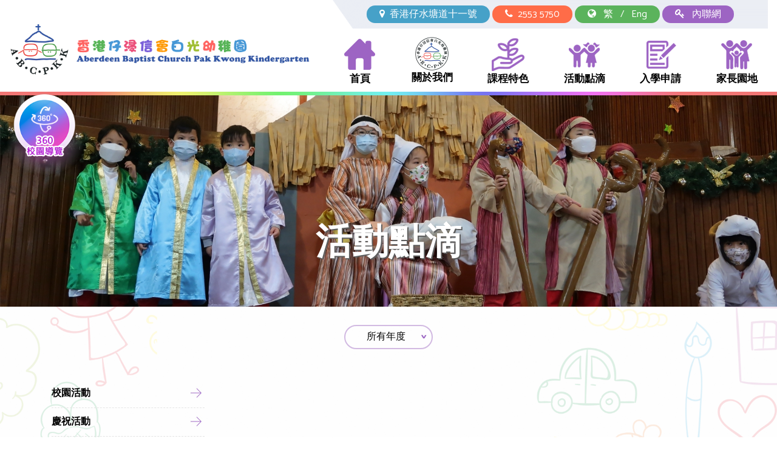

--- FILE ---
content_type: text/html; charset=UTF-8
request_url: https://pkkg.edu.hk/tc/album.php?cid=28&wid=7
body_size: 5053
content:
<!doctype html>
<html lang="en">
<html>

<head>
      <!-- Required meta tags -->
  <meta charset="utf-8">
  <meta name="viewport" content="width=device-width, initial-scale=1, shrink-to-fit=no">
  <!-- Bootstrap CSS -->
  <link rel="stylesheet" href="../css/bootstrap.css">
  <link rel="stylesheet" href="../css/style.css">
  <link rel="stylesheet" href="../css/aos.css">
  <!-- carousel CSS -->
  <link rel="stylesheet" href="../css/owl.carousel.css">
  <link rel="stylesheet" href="../css/owl.theme.default.css">
  <link rel="stylesheet" href="https://cdnjs.cloudflare.com/ajax/libs/font-awesome/4.7.0/css/font-awesome.min.css">
  <link rel="preconnect" href="https://fonts.googleapis.com">
  <link rel="preconnect" href="https://fonts.gstatic.com" crossorigin>
  <link href="https://fonts.googleapis.com/css2?family=Nunito+Sans:wght@200;300;400;600;700;800;900&display=swap" rel="stylesheet">
  <link rel="shortcut icon" href="../images/favicon-icon.png">

  <link rel="stylesheet" href="../css/fullcalendar.css">

  <link rel="stylesheet" href="../css/style.css?v=1691049050">
  <link rel="stylesheet" href="../css/style_adj.css?v=1691049050">

  <script src="https://cdnjs.cloudflare.com/ajax/libs/jquery/2.1.3/jquery.min.js"></script>
  <script src="../js/bootstrap.js"></script>
  <script src="../js/aos.js"></script>
  <script src="../js/owl.carousel.js"></script>
  <script src="../js/scripts.js"></script>
  <script src="../js/main.js"></script>
  <script src="../js/main3.js"></script>
  <script src="../packages/core/main.min.js"></script>
  <script src="../packages/daygrid/main.min.js"></script>
  <script src="../packages/interaction/main.min.js"></script>
  <script src="../packages/core/zh-tw.js"></script>

  <title>
    香港仔浸信會白光幼稚園 
  </title></head>

<body>
    

<div class="top-wrapper-bg">
    <div class="container-fluid top-banner">
        <div class="container">
            <div class="row">
                <div class="col-md-5">
                    <div class="top-logo">
                        <a href="index.php"><img src="../images/logo-001.png" class="img-fluid" alt=""></a>
                    </div>
                </div>
                <div class="col-md-7">
                    <div class="top-right-menu">
                        <ul>
                            <li class="phone-icon"><a href="#"><i class="fa fa-map-marker" aria-hidden="true"></i><span>香港仔水塘道十一號</span></a></li>
                            <li><a href="#"><i class="fa fa-phone" aria-hidden="true"></i><span>2553 5750</span></a></li>
                            <li class="phone-icon language-bg">
                                <div class='lang-bg'>
                                    <i class="fa fa-globe" aria-hidden="true"></i>
                                    <span>
                                        <!-- <select name="cars" id="cars" onchange="location =this.value;">
                                            <option value='/tc/album.php?cid=28&wid=7' selected>繁</option>
                                            <option value='/en/album.php?cid=28&wid=7' >Eng</option>
                                        </select> -->
                                        <a class='pl-0 pr-0' href="/tc/album.php?cid=28&wid=7"><span class='pr-2'>繁</span></a>
                                        <span>/</span>
                                        <a class='pl-0 pr-0' href="/en/album.php?cid=28&wid=7"><span>Eng</span></a>
                                    </span>
                                </div>
                            </li>
                            <li class='key-icon'>
                                <a href="login.php">
                                    <i class="fa fa-key" aria-hidden="true"></i>
                                    <span>內聯網</span>
                                </a>
                            </li>
                        </ul>
                    </div>
                    
<div class="mobile-menu wrapper-menu">
	<div class="menu-bar">
		<div class="container">
			<nav class="nav_area">
				<label class="toggle" onclick=""><i class="fa fa-bars"></i></label>
				<ul class="menu">
					<li class="menu-item-hasnot-children"><a  class='top-lv1' href="index.php"><div class="menu-icons"><img src="../attachment/index/icon/icon_1639045039LiR3r.png" class="img-fluid" alt=""></div>首頁</a></li><li class="menu-item-has-children"><a  class='top-lv1' href="javascript:void(0)"><div class="menu-icons"><img src="../attachment/index/icon/icon_1724986931NyBzg.png" class="img-fluid" alt=""></div>關於我們</a><span class='arrow'><i class='fa fa-caret-right'></i></span><ul class="sub-menu"><li class=""><a   href="content.php?wid=16">辦學宗旨</a></li><li class=""><a   href="principal_detail.php?wid=46&top=1">校長的話</a></li><li class=""><a   href="content.php?wid=62">非華語服務</a></li><li class=""><a   href="event.php?wid=43">校曆表</a></li><li class=""><a   href="content.php?wid=19">教學團隊</a></li><li class=""><a   href="content.php?wid=22">校舍環境</a></li><li class=""><a   href="content.php?wid=25">獲獎殊榮</a></li><li class=""><a   href="content.php?wid=48">校巴服務</a></li><li class=""><a   href="content.php?wid=28">聯絡我們</a></li><li class=""><a   href="news.php?wid=40&cid=1">最新消息</a></li></ul></li><li class="menu-item-hasnot-children"><a  class='top-lv1' href="content.php?wid=4"><div class="menu-icons"><img src="../attachment/index/icon/icon_163904544210eE1.png" class="img-fluid" alt=""></div>課程特色</a></li><li class="menu-item-hasnot-children"><a  class='top-lv1' href="album.php?wid=7&cid=1"><div class="menu-icons"><img src="../attachment/index/icon/icon_1639045449dv3Dt.png" class="img-fluid" alt=""></div>活動點滴</a></li><li class="menu-item-hasnot-children"><a  class='top-lv1' href="content.php?wid=10"><div class="menu-icons"><img src="../attachment/index/icon/icon_1639045458TfaqK.png" class="img-fluid" alt=""></div>入學申請</a></li><li class="menu-item-has-children"><a  class='top-lv1' href="javascript:void(0)"><div class="menu-icons"><img src="../attachment/index/icon/icon_1639045464UJjiM.png" class="img-fluid" alt=""></div>家長園地</a><span class='arrow'><i class='fa fa-caret-right'></i></span><ul class="sub-menu"><li class=""><a   href="content.php?wid=50">行事曆</a></li><li class=""><a   href="content.php?wid=78">中華文化學習活動</a></li><li class=""><a   href="content.php?wid=54">書簿校服代辦費用</a></li><li class=""><a   href="content.php?wid=58">學校通告</a></li><li class=""><a   href="content.php?wid=64">幼兒教育連結</a></li><li class=""><a   href="video.php?wid=70&cid=1">校園生活影片</a></li><li class=""><a   href="principal_detail.php?wid=72&top=1">校長的話</a></li><li class=""><a   href="content.php?wid=74">校園通訊</a></li></ul></li>				</ul>
			</nav>
		</div>
	</div>
</div>
<!-- END-HEADER    -->                </div>
            </div>
        </div>
    </div>
</div>
<div class="border-img"><img src="../images/border-img.png" class="img-fluid" alt=""></div>    



<div class="container-fluid other-page1">
  <div class="other-banner-img">
    <div style='background:url(../attachment/banner/detail/detail_1640163143hgTaw.jpg) center center no-repeat; border-width: 0px; background-size: cover;display: inline-block;width:100%;'><img src='../images/1903x517.png' class='w-100 img-fluid' alt=''></div>
  </div>
  <div class="other-banner-wrapper">
    <div class="container">
      <div class="banner-other-page-tittle">
        <h3>活動點滴</h3>
      </div>
    </div>
  </div>
</div>
<div class="container-fluid other-body-bg">
  <div class="container">
    <div class="row wrapper-date">
      <div class="new-top">
        <select id="country" name="country" onchange="location = this.value;">
          <option value="album.php?wid=7&cid=28">所有年度</option>
                  </select>
      </div>
    </div>
    <div class="row sidemenu-row">
      

<div class="col-md-3 sidemenu-wrapper">
	<ul class="sidemenu">
		<li class=''><a href='javascript:void(0)'>校園活動</a> <i class='far fa-arrow-right toggle-submenu'><img src='../images/arr.jpg' class='img-fluid' alt=''></i><ul class="side-sub-menu submenu-side"  ><li class='side-lv2 '><a href='album.php?cid=4&wid=7'><i class='fa fa-angle-right' aria-hidden='true'></i> K1 </a></li><li class='side-lv2 active'><a href='album.php?cid=7&wid=7'><i class='fa fa-angle-right' aria-hidden='true'></i> K2 </a></li><li class='side-lv2 '><a href='album.php?cid=10&wid=7'><i class='fa fa-angle-right' aria-hidden='true'></i> K3 </a></li><li class='side-lv2 '><a href='album.php?cid=97&wid=7'><i class='fa fa-angle-right' aria-hidden='true'></i> 「弘師道、頌師恩」 敬師活動 </a></li><li class='side-lv2 '><a href='album.php?cid=99&wid=7'><i class='fa fa-angle-right' aria-hidden='true'></i> N班 </a></li><li class='side-lv2 '><a href='album.php?cid=101&wid=7'><i class='fa fa-angle-right' aria-hidden='true'></i> 育嬰部 </a></li></ul></li><li class=''><a href='javascript:void(0)'>慶祝活動</a> <i class='far fa-arrow-right toggle-submenu'><img src='../images/arr.jpg' class='img-fluid' alt=''></i><ul class="side-sub-menu submenu-side"  ><li class='side-lv2 '><a href='album.php?cid=43&wid=7'><i class='fa fa-angle-right' aria-hidden='true'></i> 學校開放日 </a></li><li class='side-lv2 '><a href='album.php?cid=51&wid=7'><i class='fa fa-angle-right' aria-hidden='true'></i> 聖誕慶祝會 </a></li><li class='side-lv2 '><a href='album.php?cid=53&wid=7'><i class='fa fa-angle-right' aria-hidden='true'></i> 聖誕聯歡會 </a></li><li class='side-lv2 '><a href='album.php?cid=103&wid=7'><i class='fa fa-angle-right' aria-hidden='true'></i> 聖誕慶祝會19-12-2025 </a></li></ul></li><li class=''><a href='javascript:void(0)'>親子活動</a> <i class='far fa-arrow-right toggle-submenu'><img src='../images/arr.jpg' class='img-fluid' alt=''></i><ul class="side-sub-menu submenu-side"  ><li class='side-lv2 '><a href='album.php?cid=41&wid=7'><i class='fa fa-angle-right' aria-hidden='true'></i> 生日會 </a></li><li class='side-lv2 '><a href='album.php?cid=61&wid=7'><i class='fa fa-angle-right' aria-hidden='true'></i> 故事爸媽 </a></li><li class='side-lv2 '><a href='album.php?cid=79&wid=7'><i class='fa fa-angle-right' aria-hidden='true'></i> 親子同樂Fun Fun Fun </a></li><li class='side-lv2 '><a href='album.php?cid=85&wid=7'><i class='fa fa-angle-right' aria-hidden='true'></i> 親子FUNFUN樂-親子小組 </a></li><li class='side-lv2 '><a href='album.php?cid=95&wid=7'><i class='fa fa-angle-right' aria-hidden='true'></i> 親子旅行 </a></li></ul></li><li class=''><a href='javascript:void(0)'>宗教活動</a> <i class='far fa-arrow-right toggle-submenu'><img src='../images/arr.jpg' class='img-fluid' alt=''></i><ul class="side-sub-menu submenu-side"  ><li class='side-lv2 '><a href='album.php?cid=63&wid=7'><i class='fa fa-angle-right' aria-hidden='true'></i> 兒童崇拜 </a></li></ul></li><li class=''><a href='javascript:void(0)'>中華文化活動</a> <i class='far fa-arrow-right toggle-submenu'><img src='../images/arr.jpg' class='img-fluid' alt=''></i><ul class="side-sub-menu submenu-side"  ><li class='side-lv2 '><a href='album.php?cid=57&wid=7'><i class='fa fa-angle-right' aria-hidden='true'></i> 農曆新年慶祝會 </a></li><li class='side-lv2 '><a href='album.php?cid=13&wid=7'><i class='fa fa-angle-right' aria-hidden='true'></i> 中秋節慶祝會 </a></li><li class='side-lv2 '><a href='album.php?cid=67&wid=7'><i class='fa fa-angle-right' aria-hidden='true'></i> 國慶節慶祝會 </a></li><li class='side-lv2 '><a href='album.php?cid=69&wid=7'><i class='fa fa-angle-right' aria-hidden='true'></i> 重陽節活動 </a></li><li class='side-lv2 '><a href='album.php?cid=81&wid=7'><i class='fa fa-angle-right' aria-hidden='true'></i> 中國傳統藝術表演會 </a></li></ul></li><li class=''><a href='album.php?cid=73&wid=7'>家長活動</a> <i class='far fa-arrow-right toggle-submenu'><img src='../images/arr.jpg' class='img-fluid' alt=''></i></li><li class=''><a href='javascript:void(0)'>在課室外進行的體驗式學習活動</a> <i class='far fa-arrow-right toggle-submenu'><img src='../images/arr.jpg' class='img-fluid' alt=''></i><ul class="side-sub-menu submenu-side"  ><li class='side-lv2 '><a href='album.php?cid=87&wid=7'><i class='fa fa-angle-right' aria-hidden='true'></i> K1 </a></li><li class='side-lv2 '><a href='album.php?cid=89&wid=7'><i class='fa fa-angle-right' aria-hidden='true'></i> K2 </a></li><li class='side-lv2 '><a href='album.php?cid=91&wid=7'><i class='fa fa-angle-right' aria-hidden='true'></i> K3 </a></li><li class='side-lv2 '><a href='album.php?cid=93&wid=7'><i class='fa fa-angle-right' aria-hidden='true'></i> 全校 </a></li></ul></li>	</ul>
	<div class="selectsidemenu-wrapper">
		<select id="category_select" onchange="location =this.value;">
		<option value="">分頁</option>
		<option value="javascript:void(0)" disabled  >校園活動</option><option value="album.php?cid=4&wid=7"   >K1</option><option value="album.php?cid=7&wid=7"   >K2</option><option value="album.php?cid=10&wid=7"   >K3</option><option value="album.php?cid=97&wid=7"   >「弘師道、頌師恩」 敬師活動</option><option value="album.php?cid=99&wid=7"   >N班</option><option value="album.php?cid=101&wid=7"   >育嬰部</option><option value="javascript:void(0)" disabled  >慶祝活動</option><option value="album.php?cid=43&wid=7"   >學校開放日</option><option value="album.php?cid=51&wid=7"   >聖誕慶祝會</option><option value="album.php?cid=53&wid=7"   >聖誕聯歡會</option><option value="album.php?cid=103&wid=7"   >聖誕慶祝會19-12-2025</option><option value="javascript:void(0)" disabled  >親子活動</option><option value="album.php?cid=41&wid=7"   >生日會</option><option value="album.php?cid=61&wid=7"   >故事爸媽</option><option value="album.php?cid=79&wid=7"   >親子同樂Fun Fun Fun</option><option value="album.php?cid=85&wid=7"   >親子FUNFUN樂-親子小組</option><option value="album.php?cid=95&wid=7"   >親子旅行</option><option value="javascript:void(0)" disabled  >宗教活動</option><option value="album.php?cid=63&wid=7"   >兒童崇拜</option><option value="javascript:void(0)" disabled  >中華文化活動</option><option value="album.php?cid=57&wid=7"   >農曆新年慶祝會</option><option value="album.php?cid=13&wid=7"   >中秋節慶祝會</option><option value="album.php?cid=67&wid=7"   >國慶節慶祝會</option><option value="album.php?cid=69&wid=7"   >重陽節活動</option><option value="album.php?cid=81&wid=7"   >中國傳統藝術表演會</option><option value="album.php?cid=73&wid=7"   >家長活動</option><option value="javascript:void(0)" disabled  >在課室外進行的體驗式學習活動</option><option value="album.php?cid=87&wid=7"   >K1</option><option value="album.php?cid=89&wid=7"   >K2</option><option value="album.php?cid=91&wid=7"   >K3</option><option value="album.php?cid=93&wid=7"   >全校</option>		</select>
	</div>
</div>      <div class="col-md-9 top-text-c" data-aos="fade-up" data-aos-duration="2000">
        <div class="on-off-text">
          <h5></h5>
        </div>
        <div class="row">
                            </div>
      </div>
    </div>
  </div>
</div>    
<div class="container-fluid footer-wrapper-bgg">
  <div class="container">
    <div class="row">
      <div class="footer-wrapper">
        <ul>
          <li><a href='index.php' >首頁</a></li><li><img src='../images/dote-img.png' alt=''><a href='content.php?wid=16'  >關於我們</a></li><li><img src='../images/dote-img.png' alt=''><a href='content.php?wid=4'  >課程特色</a></li><li><img src='../images/dote-img.png' alt=''><a href='album.php?wid=7&cid=1'  >活動點滴</a></li><li><img src='../images/dote-img.png' alt=''><a href='content.php?wid=10'  >入學申請</a></li><li><img src='../images/dote-img.png' alt=''><a href='content.php?wid=50'  >家長園地</a></li>        </ul>
      </div>
      <div class="footer-copyright row">
        <!-- <p>© 2021 Aberdeen Baptist Church Pak Kwong Kindergarten. All Rights Reserved</p> -->
        <p class="col-md-7">Copyright &copy; 2026. Aberdeen Baptist Church Pak Kwong Kindergarten, All Rights Reserved</p>
        <p class="col-md-5 text-center"><a href="http://www.easttech.com.hk" target="_blank">Web Design By East Technologies</a></p>
      </div>
    </div>
  </div>
</div>    <script>
  jQuery(document).ready(function() {
    AOS.init({
      duration: 1200,
      easing: "ease-out-cubic",
      delay: 200,
      once: 1
    });
  });
</script>

<script>
  AOS.init()
</script>

<script>
  $(document).ready(function() {
    var owl = $('#sliderhome');
    owl.owlCarousel({
      margin: 10,
      nav: true,
      loop: true,
      autoplay: true,
      animateOut: 'fadeOut',
      animateIn: 'fadeIn',

      responsive: {
        0: {
          items: 1
        },
        600: {
          items: 1
        },
        1000: {
          items: 1
        }
      }
    })
  })
</script>

<script>
  jQuery(document).ready(function() {
    jQuery(".toggle").click(function() {
      jQuery("ul.menu").toggleClass('open');
    });
    jQuery('html').click(function() {
      if (jQuery('ul.menu').hasClass('open')) {
        jQuery('ul.menu').removeClass('open');
      }
    });
    // replace mobile-nav with your entire nav container
    jQuery('.nav_area').click(function(e) {
      e.stopPropagation();
    });
    jQuery(window).load(function() {
      jQuery('li.menu-item-has-children  > span').click(function() {
        jQuery(this).next('.sub-menu').slideToggle('500');
        jQuery(this).closest('li').siblings().find('ul').hide();
        jQuery(this).toggleClass('close-icon');
        jQuery(this).closest('li').siblings().find('span').removeClass('close-icon');
      });
    });

    jQuery('.sidebar-title').click(function() {
      jQuery(".sidemenu").slideToggle();
    });

    jQuery('ul.sidemenu li').click(function() {
      jQuery(this).find("ul.side-sub-menu").slideToggle("slow");
    });

  });
</script>

<script>
  var sync1 = $(".slider");
  var sync2 = $(".navigation-thumbs");

  var thumbnailItemClass = '.owl-item';

  var slides = sync1.owlCarousel({
    video: true,
    startPosition: 12,
    items: 1,
    loop: true,
    margin: 10,
    autoplay: true,
    autoplayTimeout: 6000,
    autoplayHoverPause: false,
    nav: true,
    dots: true
  }).on('changed.owl.carousel', syncPosition);

  function syncPosition(el) {
    $owl_slider = $(this).data('owl.carousel');
    var loop = $owl_slider.options.loop;

    if (loop) {
      var count = el.item.count - 1;
      var current = Math.round(el.item.index - (el.item.count / 2) - .5);
      if (current < 0) {
        current = count;
      }
      if (current > count) {
        current = 0;
      }
    } else {
      var current = el.item.index;
    }

    var owl_thumbnail = sync2.data('owl.carousel');
    var itemClass = "." + owl_thumbnail.options.itemClass;


    var thumbnailCurrentItem = sync2
      .find(itemClass)
      .removeClass("synced")
      .eq(current);

    thumbnailCurrentItem.addClass('synced');

    if (!thumbnailCurrentItem.hasClass('active')) {
      var duration = 300;
      sync2.trigger('to.owl.carousel', [current, duration, true]);
    }
  }
  var thumbs = sync2.owlCarousel({
      startPosition: 12,
      items: 5,
      loop: false,
      margin: 10,
      autoplay: true,
      autoplayTimeout: 6000,
      autoplayHoverPause: false,
      nav: false,
      dots: false,
      onInitialized: function(e) {
        var thumbnailCurrentItem = $(e.target).find(thumbnailItemClass).eq(this._current);
        thumbnailCurrentItem.addClass('synced');
      },
    })
    .on('click', thumbnailItemClass, function(e) {
      e.preventDefault();
      var duration = 300;
      var itemIndex = $(e.target).parents(thumbnailItemClass).index();
      sync1.trigger('to.owl.carousel', [itemIndex, duration, true]);
    }).on("changed.owl.carousel", function(el) {
      var number = el.item.index;
      $owl_slider = sync1.data('owl.carousel');
      $owl_slider.to(number, 100, true);
    });
</script>

<script>
  $(function () {
      //禁用“确认重新提交表单”
      window.history.replaceState(null, null, window.location.href);
  })
</script>
			<!-- <button id="urgentMsgButton" style="font-size: 11px; display:none;">Message</button> -->
			<img id="urgentMsgButton" src="../images/360_icon_floating.png">
			<div id="urgentMsgContentDiv" style="display: none; width: 100%;" class="cms_content">
				<!-- <img class='btn_msg_close' src="../image/btn_close.png" style='position: fixed; top: 20%; right: calc(50% - 200px); cursor: pointer;'> -->
				<div style="margin: 20px;"><p><iframe allowfullscreen="allowfullscreen" frameborder="0" height="500" scrolling="no" src="https://virtualtourhostshowcase.com/LUSSUWPZ9Ye/" width="100%" wmode="Opaque"></iframe></p></div>
			</div>
			</div>
			<script src="../layer/layer.js"></script>
			<script type="text/javascript">
				// $(function(){
				$(document).ready(function() {

					$("#urgentMsgButton").click(function() {
						layer.open({
							closeBtn: 2, //【0，1，2】 1和2是两种风格 0代表不显示关闭按钮
							shade: 0.8, //遮罩透明度
							shadeClose: true, //点击遮罩区域关闭
							anim: 5, //动画效果，渐显

							// area: ['700px'],
							area: ['60%', '80%'],
							// area: [auto],
							fixed: true, //不固定,即鼠标滚动时，层是否固定在可视区域

							skin: 'layui-layer-lan',
							// bgcolor: 'rgb(35, 60, 202)',
							// border : [10 , 0.3 , true],
							offset: '10%',
							// title:[
							// '标题',
							// 'font-size:48px;color:red;border:1px solid red;'
							// ],
							title: "校園導賞",

							type: 1,
							content: $("#urgentMsgContentDiv")
							// word-wrap: break-word;
						});
					});
					// $("#urgentMsgButton").trigger("click");

					$('#urgentMsgContentDiv .btn_msg_close').click(function() {
						$(".layui-layer").hide();
						$(".layui-layer-shade").hide();
					});
					$('.layui-layer-content').css('height','auto');
				});
				// })
			</script>
	</body>

</html>

--- FILE ---
content_type: text/html
request_url: https://virtualtourhostshowcase.com/LUSSUWPZ9Ye/
body_size: 70408
content:
<!doctype html>
<html lang="en">
<head>
<!-- MaaS enabled -->




<base href=".">
<meta charset="utf-8">

    <link rel="dns-prefetch" href="https://static.matterportvr.cn/" >
    <link rel="preconnect"   href="https://static.matterportvr.cn/">
    <link rel="preconnect"   href="https://static.matterportvr.cn/" crossorigin>

    <link rel="dns-prefetch" href="https://cdn-1.matterportvr.cn" >
    <link rel="preconnect"   href="https://cdn-1.matterportvr.cn">
    <link rel="preconnect"   href="https://cdn-1.matterportvr.cn" crossorigin>

    <link rel="dns-prefetch" href="https://events.matterport.com" >
    <link rel="preconnect"   href="https://events.matterport.com">
    <link rel="preconnect"   href="https://events.matterport.com" crossorigin>


    
        <title>香港仔浸信會白光幼稚園 - Matterport 3D Showcase</title>
        
        <meta name="description" content="Matterport 3D Showcase.">
        <meta property="og:title" content="Explore 香港仔浸信會白光幼稚園 in 3D">
        <meta property="og:description" content="Matterport 3D Showcase.">
        <meta property="og:type" content="video">
        <meta property="og:url" content="https://my.matterportvr.cn/show/?m=LUSSUWPZ9Ye">
        <meta property="og:site_name" content="Matterport">
        <meta property="og:image" content="https://my.matterportvr.cn/api/v2/player/models/LUSSUWPZ9Ye/thumb/">
        <meta property="og:image:secure_url" content="https://my.matterportvr.cn/api/v2/player/models/LUSSUWPZ9Ye/thumb/">
        <meta property="og:image:type" content="image/jpeg">
        <meta property="og:image:width" content="3034">
        <meta property="og:image:height" content="1707">
        <meta name="twitter:card" content="photo" />
        <meta name="twitter:site" content="@matterport" />
        <meta name="twitter:title" content="Explore 香港仔浸信會白光幼稚園 in 3D" />
        <meta name="twitter:description" content="Matterport 3D Showcase." />
        <meta name="twitter:image" content="https://my.matterportvr.cn/api/v2/player/models/LUSSUWPZ9Ye/thumb/" />
        <meta name="twitter:image:width" content="3034">
        <meta name="twitter:image:height" content="1707">
        <meta name="twitter:url" content="https://my.matterportvr.cn/show/?m=LUSSUWPZ9Ye" />
        <link rel="alternate" type="application/json+oembed" href="https://my.matterportvr.cn/api/v1/models/oembed/?url=https%3A%2F%2Fmy.matterportvr.cn%2Fshow%2F%3Fm%3DLUSSUWPZ9Ye" title="Explore 香港仔浸信會白光幼稚園 in 3D">
    
    <script charset="=utf-8">window.initialViewId="LUSSUWPZ9Ye";window.MP_PREFETCHED_MODELDATA = {"config":{"mds":"1","pbf":{"ab":[{"value":true,"weight":1}]},"sdk":{"test":"23.6.1_webgl-67-g1bc4518665","client":"https://static.matterportvr.cn/showcase-sdk/client/23.7.1_webgl-106-g7d14f4a5c7/sdk-client.js","sandbox":"https://static.matterportvr.cn/showcase-sdk/sandbox/23.2.1_sdk-1-gb0d2a11fc6/sandbox.html","interface":"https://static.matterportvr.cn/showcase-sdk/interface/23.7.1_webgl-106-g7d14f4a5c7/sdk-interface.js"},"maas":1,"plugin":{"baseUrl":"https://static.matterportvr.cn/showcase-sdk/plugins/published/","manifestUrl":"https://static.matterportvr.cn/showcase-sdk/plugins/published/manifest.json"},"branch_key":"key_live_ohzdPvOL78KXqH74hhpProefwuevY7Je","embedly_key":"ff5c4bbe54de401b995ec6e7a80d43b3","raycast_lod":{"ab":[{"value":true,"weight":1}]},"sdk_version":"https://static.matterportvr.cn/showcase-sdk/client/3.1.71.14-0-gaf77add383/sdk-client.js","segment_key":"2zKcyWDEalmttwNbPIYdeXDU9IIogDHu","texture_lod":{"ab":[{"value":true,"weight":1}]},"mixpanel_key":"e7c32ea17a8feb158ea06196732d5a3b","roomnav_ab_1":{"ab":[{"value":false,"weight":1}]},"webvr_version":"1.0.15-0-gfba76f126","keen_write_key":"[base64]","merge_geometry":{"ab":[{"value":true,"weight":1.0}]},"authn_login_url":"https://authn.matterportvr.cn","google_maps_key":"AIzaSyB-rx4zIlMSNkmzw_LmWKOJkWzbEujH060","improved_octree":{"ab":[{"value":true,"weight":1.0}]},"keen_project_id":"53a9baf536bca4213d000000","analytics_mp_key":"Rk5K64KYkKq9ZbcheBn4d","analytics_mp_url":`${window.location.origin}${window.location.pathname}` + "api/v1/event","analytics_provider":"mp","discover_space_url":"https://matterport.com/discover/space/","sdk_client_version":"https://static.matterportvr.cn/showcase-sdk/client/3.1.71.14-0-gaf77add383/sdk-client.js","account_register_url":"https://buy.matterportvr.cn/free-account-register","sdk_interface_version":"https://static.matterportvr.cn/showcase-sdk/interface/3.1.71.14-0-gaf77add383/sdk-interface.js","subscriber_prompt_a_popup":{"ab":[{"value":true,"weight":50},{"value":false,"weight":50}]},"subscriber_prompt_b_banner":{"ab":[{"value":true,"weight":50},{"value":false,"weight":50}]},"subscriber_prompt_denylist":["ea4141d5b45bcfce5ac984955a7df9f74b323182","500ef59c0e9bd523a5e102d4b229b85df4c008c2","55d9b1786668eb25ce174aa06d46535054046935","44a68fb615814e263894da681018ed5687527b75","750514616c13561e878f04cd38cedc4bd3028f60","633e98d1f7cf36879e21d642068af2196d67a229","2566065b5d698efd82a16854185501ee2ea8eae6"],"subscriber_prompt_a_delay_ms":14500},"model":{"has_public_access_password":false},"queries":{"GetModelPrefetch":{"errors":[{"message":"Error fetching data (path: /model/state, code: request.unauthorized): Unauthorized","locations":[{"line":19,"column":3}],"path":["model","state"],"extensions":{"code":"request.unauthorized","retry":"false","httpCode":"401","classification":"DataFetchingException"}},{"message":"Error fetching data (path: /model/organization, code: request.unauthorized): Unauthorized","locations":[{"line":270,"column":5}],"path":["model","organization"],"extensions":{"code":"request.unauthorized","retry":"false","httpCode":"401","classification":"DataFetchingException"}},{"message":"Error fetching data (path: /model/visibility, code: request.unauthorized): Unauthorized","locations":[{"line":279,"column":5}],"path":["model","visibility"],"extensions":{"code":"request.unauthorized","retry":"false","httpCode":"401","classification":"DataFetchingException"}}],"data":{"model":{"id":"LUSSUWPZ9Ye","assets":{"meshes":[{"id":"meshes/by90b6q144mpppqmm2wmhhd7c","status":"available","filename":"255225f566d84b19ba362ab01ae8e3c9_50k.dam","format":"dam","resolution":"50k","url":`${window.location.origin}${window.location.pathname}` + "models/3004b9680ddd4563a61f59cec06406a5/assets/255225f566d84b19ba362ab01ae8e3c9_50k.dam?t=2-6307a802b3f0e5a8210b3e43593f7504a65d4280-1690017722-1","validUntil":"2099-01-01T09:22:02Z"}],"textures":[{"id":"50k-low","status":"available","format":"jpg","resolution":"50k","quality":"low","urlTemplate":`${window.location.origin}${window.location.pathname}` + "models/3004b9680ddd4563a61f59cec06406a5/assets/~/255225f566d84b19ba362ab01ae8e3c9_50k_texture_jpg_low/255225f566d84b19ba362ab01ae8e3c9_50k_<texture>.jpg?t=2-f1bc21c2d58c78bf1f4e923c19c9bf64181880b0-1690017722-0&k=models%2F3004b9680ddd4563a61f59cec06406a5%2Fassets","validUntil":"2099-01-01T09:22:02Z"},{"id":"50k-high","status":"available","format":"jpg","resolution":"50k","quality":"high","urlTemplate":`${window.location.origin}${window.location.pathname}` + "models/3004b9680ddd4563a61f59cec06406a5/assets/~/255225f566d84b19ba362ab01ae8e3c9_50k_texture_jpg_high/255225f566d84b19ba362ab01ae8e3c9_50k_<texture>.jpg?t=2-f1bc21c2d58c78bf1f4e923c19c9bf64181880b0-1690017722-0&k=models%2F3004b9680ddd4563a61f59cec06406a5%2Fassets","validUntil":"2099-01-01T09:22:02Z"}],"tilesets":[]},"lod":{"options":["lod2"]},"floors":[{"id":"tsmq1wak12rhgn0mawksxcwcd","meshId":0,"classification":"","label":"Floor 1","sequence":0,"dimensions":{"areaFloor":415.72320299595594,"units":"metric"}},{"id":"pd0i1c4yq9w0y2zsb07ed23sb","meshId":1,"label":"Floor 2","sequence":1,"dimensions":{"areaFloor":83.80279803276062,"units":"metric"}},{"id":"h0ysdfsrzyt6errbx1x8g92wc","meshId":2,"label":"Floor 3","sequence":2,"dimensions":{"areaFloor":76.39279985427856,"units":"metric"}},{"id":"8u3q45igh1eebd8g135dia9wc","meshId":3,"label":"Floor 4","sequence":3,"dimensions":{"areaFloor":200.23689663410187,"units":"metric"}},{"id":"0h6r4cp42xdia1girpg41n9ma","meshId":4,"label":"Floor 5","sequence":4,"dimensions":{"areaFloor":29.09120011329651,"units":"metric"}}],"image":{"id":"s1LRsZZmdfq","label":"10.24.2022_13.49.39","category":"snapshot","height":1707,"width":3034,"created":"2022-10-24T05:49:40Z","modified":"2022-10-24T05:49:40Z","status":"available","format":"image","url":`${window.location.origin}${window.location.pathname}` + "apifs/models/LUSSUWPZ9Ye/images/s1LRsZZmdfq/10.24.2022_13.49.39.jpg?t=2-b58f5895b62a336b24dbfb4e3ffdd81b44441c50-1690017722-1","resolutions":["icon","thumbnail","preview","web","presentation","original"],"type":"photo2D","origin":"user","validUntil":"2099-01-01T09:27:02Z","thumbnailUrl":`${window.location.origin}${window.location.pathname}` + "apifs/models/LUSSUWPZ9Ye/images/s1LRsZZmdfq/10.24.2022_13.49.39.jpg?t=2-b58f5895b62a336b24dbfb4e3ffdd81b44441c50-1690017722-1&width=200&height=140&fit=crop&disable=upscale","presentationUrl":`${window.location.origin}${window.location.pathname}` + "apifs/models/LUSSUWPZ9Ye/images/s1LRsZZmdfq/10.24.2022_13.49.39.jpg?t=2-b58f5895b62a336b24dbfb4e3ffdd81b44441c50-1690017722-1&width=1920&height=1080&fit=crop&disable=upscale","snapshotLocation":{"viewMode":"panorama","position":{"x":0.31618820615710064,"y":0.9235414444545569,"z":-7.086343765258789},"rotation":{"x":-0.3153362384292983,"y":-0.5088802084398708,"z":0.6808751840003276,"w":0.4219158375617766},"zoom":1.0,"floorVisibility":[{"id":"tsmq1wak12rhgn0mawksxcwcd","meshId":0,"sequence":0}],"anchor":{"id":"iz3c5x3zzgducaf24ha57smbc","pano":{"id":"iz3c5x3zzgducaf24ha57smbc","placement":"manual"}}}},"locations":[{"id":"btmba7mwz9p7et5b27806fuac","index":22,"floor":{"id":"tsmq1wak12rhgn0mawksxcwcd","meshId":0},"room":{"id":"613htqkzf66zz7hf7n8kzszed","meshId":2},"neighbors":["8i4hcgpy6fga4xcye8w3k32yb","my5ax768h2a31px0xfzy6my3d","k22w7zg71ui7qua2nmy42wfab","gm3gp2krm8qsmm43mwbywu45d","n6y13mkzt2pwwdha37atfbq8a","1b9rg4kacixkgsp5kk7t3rf6c","gidci2545sn5btg22a24mbd5b","fh8z4e1mgx5fsgqbqnn3538sb","hzphcr532qe6esebyexi952fd","pk03rk3gpaeiguahdkdd4747b","sniizn5ddq7ac690zqizdgayb","8u0h2qqq4u7i3zg1php8hyxwd","skrscczb5ypyw79penu6ff0za","bk7wckiabsxa000e9zan0hq1b","eaffxq69b40ani864euxq1e3b","9dkc582y3x2fsdhmq84619zzd","sq1c7wb31fa9kq5gse252pfqd","k0rwubpk1deky056mw2w51asa","iqg9cre6qs6ct2g2b4cqxk8ka","pkg4z5g4nf0epyix1eze98a4c","83y7e2wqk2s6cb8hufaaqqb8c","gg1m6a3tmig7nm79qk18p87sa","f9shf7xufqxhg53mi1g146k5b","zz4sfudhzmhy96eggzk19hztb","tc2u1icytebmqg1ei17mx4ymd"],"tags":["showcase"],"position":{"x":-8.224875450134277,"y":2.287341833114624,"z":-8.653088569641113},"pano":{"id":"btmba7mwz9p7et5b27806fuac","sweepUuid":"eb3f592ba00a4a01a044bcb7bb80ee04","label":"22","placement":"auto","source":"vision","position":{"x":-8.224875450134277,"y":2.287341833114624,"z":-7.06924295425415},"rotation":{"x":-9.9486717954278E-4,"y":4.2964218300767243E-4,"z":0.9998549222946167,"w":0.01700054481625557},"resolutions":["low","4k","2k","high"],"skyboxes":[{"resolution":"low","status":"available","urlTemplate":`${window.location.origin}${window.location.pathname}` + "models/3004b9680ddd4563a61f59cec06406a5/assets/pan/low/~/eb3f592ba00a4a01a044bcb7bb80ee04_skybox<face>.jpg?t=2-fa8078f1d8964014bdce991f2b2beb3bbe197988-1690017722-1&k=models%2F3004b9680ddd4563a61f59cec06406a5%2Fassets%2Fpan%2Flow","tileResolution":"512","tileCount":1,"tileUrlTemplate":`${window.location.origin}${window.location.pathname}` + "models/3004b9680ddd4563a61f59cec06406a5/assets/~/tiles/eb3f592ba00a4a01a044bcb7bb80ee04/512_face<face>_<x>_<y>.jpg?t=2-f1bc21c2d58c78bf1f4e923c19c9bf64181880b0-1690017722-0&k=models%2F3004b9680ddd4563a61f59cec06406a5%2Fassets","validUntil":"2099-01-01T09:22:02Z"},{"resolution":"4k","status":"locked","tileResolution":"512","tileCount":8,"tileUrlTemplate":`${window.location.origin}${window.location.pathname}` + "models/3004b9680ddd4563a61f59cec06406a5/assets/~/tiles/eb3f592ba00a4a01a044bcb7bb80ee04/4k_face<face>_<x>_<y>.jpg?t=2-f1bc21c2d58c78bf1f4e923c19c9bf64181880b0-1690017722-0&k=models%2F3004b9680ddd4563a61f59cec06406a5%2Fassets","validUntil":"2099-01-01T09:22:02Z"},{"resolution":"2k","status":"available","urlTemplate":`${window.location.origin}${window.location.pathname}` + "models/3004b9680ddd4563a61f59cec06406a5/assets/pan/2k/~/eb3f592ba00a4a01a044bcb7bb80ee04_skybox<face>.jpg?t=2-997c1a5fd120f8dc4f7516f20681759767391e33-1690017722-1&k=models%2F3004b9680ddd4563a61f59cec06406a5%2Fassets%2Fpan%2F2k","tileResolution":"512","tileCount":4,"tileUrlTemplate":`${window.location.origin}${window.location.pathname}` + "models/3004b9680ddd4563a61f59cec06406a5/assets/~/tiles/eb3f592ba00a4a01a044bcb7bb80ee04/2k_face<face>_<x>_<y>.jpg?t=2-f1bc21c2d58c78bf1f4e923c19c9bf64181880b0-1690017722-0&k=models%2F3004b9680ddd4563a61f59cec06406a5%2Fassets","validUntil":"2099-01-01T09:22:02Z"},{"resolution":"high","status":"available","urlTemplate":`${window.location.origin}${window.location.pathname}` + "models/3004b9680ddd4563a61f59cec06406a5/assets/pan/high/~/eb3f592ba00a4a01a044bcb7bb80ee04_skybox<face>.jpg?t=2-d44b68094d0ebed0c1ae3925d8062bd422eb7689-1690017722-1&k=models%2F3004b9680ddd4563a61f59cec06406a5%2Fassets%2Fpan%2Fhigh","tileResolution":"512","tileCount":2,"tileUrlTemplate":`${window.location.origin}${window.location.pathname}` + "models/3004b9680ddd4563a61f59cec06406a5/assets/~/tiles/eb3f592ba00a4a01a044bcb7bb80ee04/1k_face<face>_<x>_<y>.jpg?t=2-f1bc21c2d58c78bf1f4e923c19c9bf64181880b0-1690017722-0&k=models%2F3004b9680ddd4563a61f59cec06406a5%2Fassets","validUntil":"2099-01-01T09:22:02Z"}]}},{"id":"c2t72bbk4u81yy79n3mtdr9yb","index":89,"floor":{"id":"8u3q45igh1eebd8g135dia9wc","meshId":3},"room":{"id":"3ygfq6yfyyw3hi9x7u5rm2iqa","meshId":17},"neighbors":["ycwcqyn2whnf6wrh45921sttb","krf07th90meu2h0c789r048ia","7gm2w31zcmetf4mdqyaii474a","n9wrcuihbs5wqrt3remq8dtnd","x79tp7upq0ch0uq12nprrmshd","zfh4m9zfg150i6pqai99zrg0c","4i358ma42nnytik3g6r3dchqb","b3id029nmkrpakfbm8fqrmidb","sb5yb9n65rx3mmmhza69hbdpd","rf1qkpqiywqhh5b6tsgt9xcea","4ghrf03p5bf26c1e26hhf4ppd","c4da4p8iyc5yq8zwhhnx75hia","ayt0dkptp9tyr4e2drt9iwkzb","snhxgehidec60z1g1ebd5d3xd"],"tags":["showcase"],"position":{"x":-7.351003646850586,"y":-0.323891818523407,"z":1.7906943559646606},"pano":{"id":"c2t72bbk4u81yy79n3mtdr9yb","sweepUuid":"bfa3a48438ec43029a7dc382b2bff694","label":"89","placement":"auto","source":"vision","position":{"x":-7.351003646850586,"y":-0.323891818523407,"z":3.3519372940063477},"rotation":{"x":0.005031205248087645,"y":0.0024717131163924932,"z":-0.6747751832008362,"w":0.7380020618438721},"resolutions":["low","4k","2k","high"],"skyboxes":[{"resolution":"low","status":"available","urlTemplate":`${window.location.origin}${window.location.pathname}` + "models/3004b9680ddd4563a61f59cec06406a5/assets/pan/low/~/bfa3a48438ec43029a7dc382b2bff694_skybox<face>.jpg?t=2-fa8078f1d8964014bdce991f2b2beb3bbe197988-1690017722-1&k=models%2F3004b9680ddd4563a61f59cec06406a5%2Fassets%2Fpan%2Flow","tileResolution":"512","tileCount":1,"tileUrlTemplate":`${window.location.origin}${window.location.pathname}` + "models/3004b9680ddd4563a61f59cec06406a5/assets/~/tiles/bfa3a48438ec43029a7dc382b2bff694/512_face<face>_<x>_<y>.jpg?t=2-f1bc21c2d58c78bf1f4e923c19c9bf64181880b0-1690017722-0&k=models%2F3004b9680ddd4563a61f59cec06406a5%2Fassets","validUntil":"2099-01-01T09:22:02Z"},{"resolution":"4k","status":"locked","tileResolution":"512","tileCount":8,"tileUrlTemplate":`${window.location.origin}${window.location.pathname}` + "models/3004b9680ddd4563a61f59cec06406a5/assets/~/tiles/bfa3a48438ec43029a7dc382b2bff694/4k_face<face>_<x>_<y>.jpg?t=2-f1bc21c2d58c78bf1f4e923c19c9bf64181880b0-1690017722-0&k=models%2F3004b9680ddd4563a61f59cec06406a5%2Fassets","validUntil":"2099-01-01T09:22:02Z"},{"resolution":"2k","status":"available","urlTemplate":`${window.location.origin}${window.location.pathname}` + "models/3004b9680ddd4563a61f59cec06406a5/assets/pan/2k/~/bfa3a48438ec43029a7dc382b2bff694_skybox<face>.jpg?t=2-997c1a5fd120f8dc4f7516f20681759767391e33-1690017722-1&k=models%2F3004b9680ddd4563a61f59cec06406a5%2Fassets%2Fpan%2F2k","tileResolution":"512","tileCount":4,"tileUrlTemplate":`${window.location.origin}${window.location.pathname}` + "models/3004b9680ddd4563a61f59cec06406a5/assets/~/tiles/bfa3a48438ec43029a7dc382b2bff694/2k_face<face>_<x>_<y>.jpg?t=2-f1bc21c2d58c78bf1f4e923c19c9bf64181880b0-1690017722-0&k=models%2F3004b9680ddd4563a61f59cec06406a5%2Fassets","validUntil":"2099-01-01T09:22:02Z"},{"resolution":"high","status":"available","urlTemplate":`${window.location.origin}${window.location.pathname}` + "models/3004b9680ddd4563a61f59cec06406a5/assets/pan/high/~/bfa3a48438ec43029a7dc382b2bff694_skybox<face>.jpg?t=2-d44b68094d0ebed0c1ae3925d8062bd422eb7689-1690017722-1&k=models%2F3004b9680ddd4563a61f59cec06406a5%2Fassets%2Fpan%2Fhigh","tileResolution":"512","tileCount":2,"tileUrlTemplate":`${window.location.origin}${window.location.pathname}` + "models/3004b9680ddd4563a61f59cec06406a5/assets/~/tiles/bfa3a48438ec43029a7dc382b2bff694/1k_face<face>_<x>_<y>.jpg?t=2-f1bc21c2d58c78bf1f4e923c19c9bf64181880b0-1690017722-0&k=models%2F3004b9680ddd4563a61f59cec06406a5%2Fassets","validUntil":"2099-01-01T09:22:02Z"}]}},{"id":"eaffxq69b40ani864euxq1e3b","index":16,"floor":{"id":"tsmq1wak12rhgn0mawksxcwcd","meshId":0},"room":{"id":"613htqkzf66zz7hf7n8kzszed","meshId":2},"neighbors":["k22w7zg71ui7qua2nmy42wfab","gm3gp2krm8qsmm43mwbywu45d","n6y13mkzt2pwwdha37atfbq8a","1b9rg4kacixkgsp5kk7t3rf6c","gidci2545sn5btg22a24mbd5b","fh8z4e1mgx5fsgqbqnn3538sb","hzphcr532qe6esebyexi952fd","pk03rk3gpaeiguahdkdd4747b","sniizn5ddq7ac690zqizdgayb","8u0h2qqq4u7i3zg1php8hyxwd","skrscczb5ypyw79penu6ff0za","bk7wckiabsxa000e9zan0hq1b","9dkc582y3x2fsdhmq84619zzd","sq1c7wb31fa9kq5gse252pfqd","k0rwubpk1deky056mw2w51asa","iqg9cre6qs6ct2g2b4cqxk8ka","pkg4z5g4nf0epyix1eze98a4c","btmba7mwz9p7et5b27806fuac","83y7e2wqk2s6cb8hufaaqqb8c","f9kdpcseqqaz3e6ky682s6r4d","gg1m6a3tmig7nm79qk18p87sa","f9shf7xufqxhg53mi1g146k5b","zz4sfudhzmhy96eggzk19hztb","tc2u1icytebmqg1ei17mx4ymd"],"tags":["showcase","vr"],"position":{"x":-21.758502960205078,"y":-2.141578435897827,"z":-8.639843940734863},"pano":{"id":"eaffxq69b40ani864euxq1e3b","sweepUuid":"05b41ff1b32944049c92ed9c49ae790b","label":"16","placement":"auto","source":"vision","position":{"x":-21.758502960205078,"y":-2.141578435897827,"z":-7.086343765258789},"rotation":{"x":3.320214163977653E-4,"y":0.007371584419161081,"z":0.7302621006965637,"w":0.6831272840499878},"resolutions":["low","4k","2k","high"],"skyboxes":[{"resolution":"low","status":"available","urlTemplate":`${window.location.origin}${window.location.pathname}` + "models/3004b9680ddd4563a61f59cec06406a5/assets/pan/low/~/05b41ff1b32944049c92ed9c49ae790b_skybox<face>.jpg?t=2-fa8078f1d8964014bdce991f2b2beb3bbe197988-1690017722-1&k=models%2F3004b9680ddd4563a61f59cec06406a5%2Fassets%2Fpan%2Flow","tileResolution":"512","tileCount":1,"tileUrlTemplate":`${window.location.origin}${window.location.pathname}` + "models/3004b9680ddd4563a61f59cec06406a5/assets/~/tiles/05b41ff1b32944049c92ed9c49ae790b/512_face<face>_<x>_<y>.jpg?t=2-f1bc21c2d58c78bf1f4e923c19c9bf64181880b0-1690017722-0&k=models%2F3004b9680ddd4563a61f59cec06406a5%2Fassets","validUntil":"2099-01-01T09:22:02Z"},{"resolution":"4k","status":"locked","tileResolution":"512","tileCount":8,"tileUrlTemplate":`${window.location.origin}${window.location.pathname}` + "models/3004b9680ddd4563a61f59cec06406a5/assets/~/tiles/05b41ff1b32944049c92ed9c49ae790b/4k_face<face>_<x>_<y>.jpg?t=2-f1bc21c2d58c78bf1f4e923c19c9bf64181880b0-1690017722-0&k=models%2F3004b9680ddd4563a61f59cec06406a5%2Fassets","validUntil":"2099-01-01T09:22:02Z"},{"resolution":"2k","status":"available","urlTemplate":`${window.location.origin}${window.location.pathname}` + "models/3004b9680ddd4563a61f59cec06406a5/assets/pan/2k/~/05b41ff1b32944049c92ed9c49ae790b_skybox<face>.jpg?t=2-997c1a5fd120f8dc4f7516f20681759767391e33-1690017722-1&k=models%2F3004b9680ddd4563a61f59cec06406a5%2Fassets%2Fpan%2F2k","tileResolution":"512","tileCount":4,"tileUrlTemplate":`${window.location.origin}${window.location.pathname}` + "models/3004b9680ddd4563a61f59cec06406a5/assets/~/tiles/05b41ff1b32944049c92ed9c49ae790b/2k_face<face>_<x>_<y>.jpg?t=2-f1bc21c2d58c78bf1f4e923c19c9bf64181880b0-1690017722-0&k=models%2F3004b9680ddd4563a61f59cec06406a5%2Fassets","validUntil":"2099-01-01T09:22:02Z"},{"resolution":"high","status":"available","urlTemplate":`${window.location.origin}${window.location.pathname}` + "models/3004b9680ddd4563a61f59cec06406a5/assets/pan/high/~/05b41ff1b32944049c92ed9c49ae790b_skybox<face>.jpg?t=2-d44b68094d0ebed0c1ae3925d8062bd422eb7689-1690017722-1&k=models%2F3004b9680ddd4563a61f59cec06406a5%2Fassets%2Fpan%2Fhigh","tileResolution":"512","tileCount":2,"tileUrlTemplate":`${window.location.origin}${window.location.pathname}` + "models/3004b9680ddd4563a61f59cec06406a5/assets/~/tiles/05b41ff1b32944049c92ed9c49ae790b/1k_face<face>_<x>_<y>.jpg?t=2-f1bc21c2d58c78bf1f4e923c19c9bf64181880b0-1690017722-0&k=models%2F3004b9680ddd4563a61f59cec06406a5%2Fassets","validUntil":"2099-01-01T09:22:02Z"}]}},{"id":"gidci2545sn5btg22a24mbd5b","index":8,"floor":{"id":"tsmq1wak12rhgn0mawksxcwcd","meshId":0},"room":{"id":"613htqkzf66zz7hf7n8kzszed","meshId":2},"neighbors":["k22w7zg71ui7qua2nmy42wfab","gm3gp2krm8qsmm43mwbywu45d","n6y13mkzt2pwwdha37atfbq8a","1b9rg4kacixkgsp5kk7t3rf6c","fh8z4e1mgx5fsgqbqnn3538sb","hzphcr532qe6esebyexi952fd","pk03rk3gpaeiguahdkdd4747b","sniizn5ddq7ac690zqizdgayb","8u0h2qqq4u7i3zg1php8hyxwd","skrscczb5ypyw79penu6ff0za","bk7wckiabsxa000e9zan0hq1b","eaffxq69b40ani864euxq1e3b","9dkc582y3x2fsdhmq84619zzd","sq1c7wb31fa9kq5gse252pfqd","k0rwubpk1deky056mw2w51asa","iqg9cre6qs6ct2g2b4cqxk8ka","pkg4z5g4nf0epyix1eze98a4c","btmba7mwz9p7et5b27806fuac","83y7e2wqk2s6cb8hufaaqqb8c","gg1m6a3tmig7nm79qk18p87sa","f9shf7xufqxhg53mi1g146k5b","zz4sfudhzmhy96eggzk19hztb","tc2u1icytebmqg1ei17mx4ymd"],"tags":["showcase"],"position":{"x":-14.089040756225586,"y":-2.2693490982055664,"z":-8.677553176879883},"pano":{"id":"gidci2545sn5btg22a24mbd5b","sweepUuid":"dadfbd6f08104d069d8c2ad6018c1a01","label":"8","placement":"auto","source":"vision","position":{"x":-14.089040756225586,"y":-2.2693490982055664,"z":-7.1037468910217285},"rotation":{"x":-0.0037404599133878946,"y":0.002642279025167227,"z":-0.7685558795928955,"w":0.6397662162780762},"resolutions":["low","4k","2k","high"],"skyboxes":[{"resolution":"low","status":"available","urlTemplate":`${window.location.origin}${window.location.pathname}` + "models/3004b9680ddd4563a61f59cec06406a5/assets/pan/low/~/dadfbd6f08104d069d8c2ad6018c1a01_skybox<face>.jpg?t=2-fa8078f1d8964014bdce991f2b2beb3bbe197988-1690017722-1&k=models%2F3004b9680ddd4563a61f59cec06406a5%2Fassets%2Fpan%2Flow","tileResolution":"512","tileCount":1,"tileUrlTemplate":`${window.location.origin}${window.location.pathname}` + "models/3004b9680ddd4563a61f59cec06406a5/assets/~/tiles/dadfbd6f08104d069d8c2ad6018c1a01/512_face<face>_<x>_<y>.jpg?t=2-f1bc21c2d58c78bf1f4e923c19c9bf64181880b0-1690017722-0&k=models%2F3004b9680ddd4563a61f59cec06406a5%2Fassets","validUntil":"2099-01-01T09:22:02Z"},{"resolution":"4k","status":"locked","tileResolution":"512","tileCount":8,"tileUrlTemplate":`${window.location.origin}${window.location.pathname}` + "models/3004b9680ddd4563a61f59cec06406a5/assets/~/tiles/dadfbd6f08104d069d8c2ad6018c1a01/4k_face<face>_<x>_<y>.jpg?t=2-f1bc21c2d58c78bf1f4e923c19c9bf64181880b0-1690017722-0&k=models%2F3004b9680ddd4563a61f59cec06406a5%2Fassets","validUntil":"2099-01-01T09:22:02Z"},{"resolution":"2k","status":"available","urlTemplate":`${window.location.origin}${window.location.pathname}` + "models/3004b9680ddd4563a61f59cec06406a5/assets/pan/2k/~/dadfbd6f08104d069d8c2ad6018c1a01_skybox<face>.jpg?t=2-997c1a5fd120f8dc4f7516f20681759767391e33-1690017722-1&k=models%2F3004b9680ddd4563a61f59cec06406a5%2Fassets%2Fpan%2F2k","tileResolution":"512","tileCount":4,"tileUrlTemplate":`${window.location.origin}${window.location.pathname}` + "models/3004b9680ddd4563a61f59cec06406a5/assets/~/tiles/dadfbd6f08104d069d8c2ad6018c1a01/2k_face<face>_<x>_<y>.jpg?t=2-f1bc21c2d58c78bf1f4e923c19c9bf64181880b0-1690017722-0&k=models%2F3004b9680ddd4563a61f59cec06406a5%2Fassets","validUntil":"2099-01-01T09:22:02Z"},{"resolution":"high","status":"available","urlTemplate":`${window.location.origin}${window.location.pathname}` + "models/3004b9680ddd4563a61f59cec06406a5/assets/pan/high/~/dadfbd6f08104d069d8c2ad6018c1a01_skybox<face>.jpg?t=2-d44b68094d0ebed0c1ae3925d8062bd422eb7689-1690017722-1&k=models%2F3004b9680ddd4563a61f59cec06406a5%2Fassets%2Fpan%2Fhigh","tileResolution":"512","tileCount":2,"tileUrlTemplate":`${window.location.origin}${window.location.pathname}` + "models/3004b9680ddd4563a61f59cec06406a5/assets/~/tiles/dadfbd6f08104d069d8c2ad6018c1a01/1k_face<face>_<x>_<y>.jpg?t=2-f1bc21c2d58c78bf1f4e923c19c9bf64181880b0-1690017722-0&k=models%2F3004b9680ddd4563a61f59cec06406a5%2Fassets","validUntil":"2099-01-01T09:22:02Z"}]}},{"id":"h24h4z6ig6bs8nyabdczruy0a","index":47,"floor":{"id":"h0ysdfsrzyt6errbx1x8g92wc","meshId":2},"room":{"id":"wbpb7dkfuwnikd1kq2a9hz70a","meshId":14},"neighbors":["p89ygecd6mxnznks3itaf4k4d","uu9ymc0x4mp6xfiqgdxwhr2ad","yninp7bcddhim5tni0qgn0ifd","q8ifiem80u7wh7xmdq22a63yb"],"tags":["showcase"],"position":{"x":-3.4995276927948,"y":-4.896350860595703,"z":-0.797325611114502},"pano":{"id":"h24h4z6ig6bs8nyabdczruy0a","sweepUuid":"78786472ba3e4b078b522ea88610517e","label":"47","placement":"auto","source":"vision","position":{"x":-3.4995276927948,"y":-4.896350860595703,"z":0.6388998031616211},"rotation":{"x":0.010338428430259228,"y":0.006672671064734459,"z":0.6593906879425049,"w":0.7516998052597046},"resolutions":["low","4k","2k","high"],"skyboxes":[{"resolution":"low","status":"available","urlTemplate":`${window.location.origin}${window.location.pathname}` + "models/3004b9680ddd4563a61f59cec06406a5/assets/pan/low/~/78786472ba3e4b078b522ea88610517e_skybox<face>.jpg?t=2-fa8078f1d8964014bdce991f2b2beb3bbe197988-1690017722-1&k=models%2F3004b9680ddd4563a61f59cec06406a5%2Fassets%2Fpan%2Flow","tileResolution":"512","tileCount":1,"tileUrlTemplate":`${window.location.origin}${window.location.pathname}` + "models/3004b9680ddd4563a61f59cec06406a5/assets/~/tiles/78786472ba3e4b078b522ea88610517e/512_face<face>_<x>_<y>.jpg?t=2-f1bc21c2d58c78bf1f4e923c19c9bf64181880b0-1690017722-0&k=models%2F3004b9680ddd4563a61f59cec06406a5%2Fassets","validUntil":"2099-01-01T09:22:02Z"},{"resolution":"4k","status":"locked","tileResolution":"512","tileCount":8,"tileUrlTemplate":`${window.location.origin}${window.location.pathname}` + "models/3004b9680ddd4563a61f59cec06406a5/assets/~/tiles/78786472ba3e4b078b522ea88610517e/4k_face<face>_<x>_<y>.jpg?t=2-f1bc21c2d58c78bf1f4e923c19c9bf64181880b0-1690017722-0&k=models%2F3004b9680ddd4563a61f59cec06406a5%2Fassets","validUntil":"2099-01-01T09:22:02Z"},{"resolution":"2k","status":"available","urlTemplate":`${window.location.origin}${window.location.pathname}` + "models/3004b9680ddd4563a61f59cec06406a5/assets/pan/2k/~/78786472ba3e4b078b522ea88610517e_skybox<face>.jpg?t=2-997c1a5fd120f8dc4f7516f20681759767391e33-1690017722-1&k=models%2F3004b9680ddd4563a61f59cec06406a5%2Fassets%2Fpan%2F2k","tileResolution":"512","tileCount":4,"tileUrlTemplate":`${window.location.origin}${window.location.pathname}` + "models/3004b9680ddd4563a61f59cec06406a5/assets/~/tiles/78786472ba3e4b078b522ea88610517e/2k_face<face>_<x>_<y>.jpg?t=2-f1bc21c2d58c78bf1f4e923c19c9bf64181880b0-1690017722-0&k=models%2F3004b9680ddd4563a61f59cec06406a5%2Fassets","validUntil":"2099-01-01T09:22:02Z"},{"resolution":"high","status":"available","urlTemplate":`${window.location.origin}${window.location.pathname}` + "models/3004b9680ddd4563a61f59cec06406a5/assets/pan/high/~/78786472ba3e4b078b522ea88610517e_skybox<face>.jpg?t=2-d44b68094d0ebed0c1ae3925d8062bd422eb7689-1690017722-1&k=models%2F3004b9680ddd4563a61f59cec06406a5%2Fassets%2Fpan%2Fhigh","tileResolution":"512","tileCount":2,"tileUrlTemplate":`${window.location.origin}${window.location.pathname}` + "models/3004b9680ddd4563a61f59cec06406a5/assets/~/tiles/78786472ba3e4b078b522ea88610517e/1k_face<face>_<x>_<y>.jpg?t=2-f1bc21c2d58c78bf1f4e923c19c9bf64181880b0-1690017722-0&k=models%2F3004b9680ddd4563a61f59cec06406a5%2Fassets","validUntil":"2099-01-01T09:22:02Z"}]}},{"id":"i2k0gkw6fhcuuccq3i0g0130d","index":42,"floor":{"id":"h0ysdfsrzyt6errbx1x8g92wc","meshId":2},"room":{"id":"n81qfe51azs8iexnbqwspye6c","meshId":15},"neighbors":["bk3hgqsbr2z66tskayw5mfx4a","1sz23h6krcdbk3agfxcri0fuc","mmtfdidakt1ey0xnisusuhu8b"],"tags":["showcase","vr"],"position":{"x":-3.011868715286255,"y":-6.750676155090332,"z":-2.778172731399536},"pano":{"id":"i2k0gkw6fhcuuccq3i0g0130d","sweepUuid":"888e5e4926b24708bb66f63591968851","label":"42","placement":"auto","source":"vision","position":{"x":-3.011868715286255,"y":-6.750676155090332,"z":-1.3121047019958496},"rotation":{"x":-0.0041655367240309715,"y":0.006007087882608175,"z":-0.7221875190734863,"w":0.6916586756706238},"resolutions":["low","4k","2k","high"],"skyboxes":[{"resolution":"low","status":"available","urlTemplate":`${window.location.origin}${window.location.pathname}` + "models/3004b9680ddd4563a61f59cec06406a5/assets/pan/low/~/888e5e4926b24708bb66f63591968851_skybox<face>.jpg?t=2-fa8078f1d8964014bdce991f2b2beb3bbe197988-1690017722-1&k=models%2F3004b9680ddd4563a61f59cec06406a5%2Fassets%2Fpan%2Flow","tileResolution":"512","tileCount":1,"tileUrlTemplate":`${window.location.origin}${window.location.pathname}` + "models/3004b9680ddd4563a61f59cec06406a5/assets/~/tiles/888e5e4926b24708bb66f63591968851/512_face<face>_<x>_<y>.jpg?t=2-f1bc21c2d58c78bf1f4e923c19c9bf64181880b0-1690017722-0&k=models%2F3004b9680ddd4563a61f59cec06406a5%2Fassets","validUntil":"2099-01-01T09:22:02Z"},{"resolution":"4k","status":"locked","tileResolution":"512","tileCount":8,"tileUrlTemplate":`${window.location.origin}${window.location.pathname}` + "models/3004b9680ddd4563a61f59cec06406a5/assets/~/tiles/888e5e4926b24708bb66f63591968851/4k_face<face>_<x>_<y>.jpg?t=2-f1bc21c2d58c78bf1f4e923c19c9bf64181880b0-1690017722-0&k=models%2F3004b9680ddd4563a61f59cec06406a5%2Fassets","validUntil":"2099-01-01T09:22:02Z"},{"resolution":"2k","status":"available","urlTemplate":`${window.location.origin}${window.location.pathname}` + "models/3004b9680ddd4563a61f59cec06406a5/assets/pan/2k/~/888e5e4926b24708bb66f63591968851_skybox<face>.jpg?t=2-997c1a5fd120f8dc4f7516f20681759767391e33-1690017722-1&k=models%2F3004b9680ddd4563a61f59cec06406a5%2Fassets%2Fpan%2F2k","tileResolution":"512","tileCount":4,"tileUrlTemplate":`${window.location.origin}${window.location.pathname}` + "models/3004b9680ddd4563a61f59cec06406a5/assets/~/tiles/888e5e4926b24708bb66f63591968851/2k_face<face>_<x>_<y>.jpg?t=2-f1bc21c2d58c78bf1f4e923c19c9bf64181880b0-1690017722-0&k=models%2F3004b9680ddd4563a61f59cec06406a5%2Fassets","validUntil":"2099-01-01T09:22:02Z"},{"resolution":"high","status":"available","urlTemplate":`${window.location.origin}${window.location.pathname}` + "models/3004b9680ddd4563a61f59cec06406a5/assets/pan/high/~/888e5e4926b24708bb66f63591968851_skybox<face>.jpg?t=2-d44b68094d0ebed0c1ae3925d8062bd422eb7689-1690017722-1&k=models%2F3004b9680ddd4563a61f59cec06406a5%2Fassets%2Fpan%2Fhigh","tileResolution":"512","tileCount":2,"tileUrlTemplate":`${window.location.origin}${window.location.pathname}` + "models/3004b9680ddd4563a61f59cec06406a5/assets/~/tiles/888e5e4926b24708bb66f63591968851/1k_face<face>_<x>_<y>.jpg?t=2-f1bc21c2d58c78bf1f4e923c19c9bf64181880b0-1690017722-0&k=models%2F3004b9680ddd4563a61f59cec06406a5%2Fassets","validUntil":"2099-01-01T09:22:02Z"}]}},{"id":"k22w7zg71ui7qua2nmy42wfab","index":4,"floor":{"id":"tsmq1wak12rhgn0mawksxcwcd","meshId":0},"room":{"id":"cdz3fkt38kae7tapstpt0eaeb","meshId":3},"neighbors":["7u99yug5t6qhu41t9g1anmqra","8m71u02nr2uunhqzy8q1ehw4d","8i4hcgpy6fga4xcye8w3k32yb","my5ax768h2a31px0xfzy6my3d","gm3gp2krm8qsmm43mwbywu45d","n6y13mkzt2pwwdha37atfbq8a","1b9rg4kacixkgsp5kk7t3rf6c","gidci2545sn5btg22a24mbd5b","fh8z4e1mgx5fsgqbqnn3538sb","hzphcr532qe6esebyexi952fd","pk03rk3gpaeiguahdkdd4747b","sniizn5ddq7ac690zqizdgayb","8u0h2qqq4u7i3zg1php8hyxwd","skrscczb5ypyw79penu6ff0za","bk7wckiabsxa000e9zan0hq1b","eaffxq69b40ani864euxq1e3b","9dkc582y3x2fsdhmq84619zzd","sq1c7wb31fa9kq5gse252pfqd","k0rwubpk1deky056mw2w51asa","iqg9cre6qs6ct2g2b4cqxk8ka","pkg4z5g4nf0epyix1eze98a4c","btmba7mwz9p7et5b27806fuac","xi3tw0i315aw2h67z26w1dq9c","csdq2g633rae0xecs8i29pi5b","y29i2bsq2n68y83c0ysami7ya","f9shf7xufqxhg53mi1g146k5b","zz4sfudhzmhy96eggzk19hztb","tc2u1icytebmqg1ei17mx4ymd"],"tags":["showcase"],"position":{"x":-5.770949363708496,"y":1.0368843078613281,"z":-8.663642883300781},"pano":{"id":"k22w7zg71ui7qua2nmy42wfab","sweepUuid":"ea237e9abd964309901658d514bc022d","label":"4","placement":"auto","source":"vision","position":{"x":-5.770949363708496,"y":1.0368843078613281,"z":-7.095146179199219},"rotation":{"x":0.002062116051092744,"y":0.0019282299326732755,"z":0.9048899412155151,"w":0.42563629150390625},"resolutions":["low","4k","2k","high"],"skyboxes":[{"resolution":"low","status":"available","urlTemplate":`${window.location.origin}${window.location.pathname}` + "models/3004b9680ddd4563a61f59cec06406a5/assets/pan/low/~/ea237e9abd964309901658d514bc022d_skybox<face>.jpg?t=2-fa8078f1d8964014bdce991f2b2beb3bbe197988-1690017722-1&k=models%2F3004b9680ddd4563a61f59cec06406a5%2Fassets%2Fpan%2Flow","tileResolution":"512","tileCount":1,"tileUrlTemplate":`${window.location.origin}${window.location.pathname}` + "models/3004b9680ddd4563a61f59cec06406a5/assets/~/tiles/ea237e9abd964309901658d514bc022d/512_face<face>_<x>_<y>.jpg?t=2-f1bc21c2d58c78bf1f4e923c19c9bf64181880b0-1690017722-0&k=models%2F3004b9680ddd4563a61f59cec06406a5%2Fassets","validUntil":"2099-01-01T09:22:02Z"},{"resolution":"4k","status":"locked","tileResolution":"512","tileCount":8,"tileUrlTemplate":`${window.location.origin}${window.location.pathname}` + "models/3004b9680ddd4563a61f59cec06406a5/assets/~/tiles/ea237e9abd964309901658d514bc022d/4k_face<face>_<x>_<y>.jpg?t=2-f1bc21c2d58c78bf1f4e923c19c9bf64181880b0-1690017722-0&k=models%2F3004b9680ddd4563a61f59cec06406a5%2Fassets","validUntil":"2099-01-01T09:22:02Z"},{"resolution":"2k","status":"available","urlTemplate":`${window.location.origin}${window.location.pathname}` + "models/3004b9680ddd4563a61f59cec06406a5/assets/pan/2k/~/ea237e9abd964309901658d514bc022d_skybox<face>.jpg?t=2-997c1a5fd120f8dc4f7516f20681759767391e33-1690017722-1&k=models%2F3004b9680ddd4563a61f59cec06406a5%2Fassets%2Fpan%2F2k","tileResolution":"512","tileCount":4,"tileUrlTemplate":`${window.location.origin}${window.location.pathname}` + "models/3004b9680ddd4563a61f59cec06406a5/assets/~/tiles/ea237e9abd964309901658d514bc022d/2k_face<face>_<x>_<y>.jpg?t=2-f1bc21c2d58c78bf1f4e923c19c9bf64181880b0-1690017722-0&k=models%2F3004b9680ddd4563a61f59cec06406a5%2Fassets","validUntil":"2099-01-01T09:22:02Z"},{"resolution":"high","status":"available","urlTemplate":`${window.location.origin}${window.location.pathname}` + "models/3004b9680ddd4563a61f59cec06406a5/assets/pan/high/~/ea237e9abd964309901658d514bc022d_skybox<face>.jpg?t=2-d44b68094d0ebed0c1ae3925d8062bd422eb7689-1690017722-1&k=models%2F3004b9680ddd4563a61f59cec06406a5%2Fassets%2Fpan%2Fhigh","tileResolution":"512","tileCount":2,"tileUrlTemplate":`${window.location.origin}${window.location.pathname}` + "models/3004b9680ddd4563a61f59cec06406a5/assets/~/tiles/ea237e9abd964309901658d514bc022d/1k_face<face>_<x>_<y>.jpg?t=2-f1bc21c2d58c78bf1f4e923c19c9bf64181880b0-1690017722-0&k=models%2F3004b9680ddd4563a61f59cec06406a5%2Fassets","validUntil":"2099-01-01T09:22:02Z"}]}},{"id":"paxhiwftw4gk20ubipu4hpeha","index":54,"floor":{"id":"pd0i1c4yq9w0y2zsb07ed23sb","meshId":1},"room":{"id":"3m54yff1z7crxaywd8if9rb0d","meshId":7},"neighbors":["r8dac255cx8edmtd6qwrqwkmb","74a73gr10wd17909m8g1cqs5b","nn1hcfy5t6293s1mnsqc40f6c","83n83r0f40b79tcyh66i21zmd","1ru8igpn91yxqs8pb2edp9mma","6p1sfgch2q11xxh6xeq2m8uta","xcehfdw95s5ankxrrsq1yuaaa"],"tags":["showcase"],"position":{"x":-2.1152873039245605,"y":3.86789608001709,"z":-4.9816813468933105},"pano":{"id":"paxhiwftw4gk20ubipu4hpeha","sweepUuid":"49b52816483c4c0c839187d45880c6d8","label":"54","placement":"auto","source":"vision","position":{"x":-2.1152873039245605,"y":3.86789608001709,"z":-3.419837474822998},"rotation":{"x":0.0023948606103658676,"y":-0.009644409641623497,"z":-0.003424297319725156,"w":0.9999447464942932},"resolutions":["low","4k","2k","high"],"skyboxes":[{"resolution":"low","status":"available","urlTemplate":`${window.location.origin}${window.location.pathname}` + "models/3004b9680ddd4563a61f59cec06406a5/assets/pan/low/~/49b52816483c4c0c839187d45880c6d8_skybox<face>.jpg?t=2-fa8078f1d8964014bdce991f2b2beb3bbe197988-1690017722-1&k=models%2F3004b9680ddd4563a61f59cec06406a5%2Fassets%2Fpan%2Flow","tileResolution":"512","tileCount":1,"tileUrlTemplate":`${window.location.origin}${window.location.pathname}` + "models/3004b9680ddd4563a61f59cec06406a5/assets/~/tiles/49b52816483c4c0c839187d45880c6d8/512_face<face>_<x>_<y>.jpg?t=2-f1bc21c2d58c78bf1f4e923c19c9bf64181880b0-1690017722-0&k=models%2F3004b9680ddd4563a61f59cec06406a5%2Fassets","validUntil":"2099-01-01T09:22:02Z"},{"resolution":"4k","status":"locked","tileResolution":"512","tileCount":8,"tileUrlTemplate":`${window.location.origin}${window.location.pathname}` + "models/3004b9680ddd4563a61f59cec06406a5/assets/~/tiles/49b52816483c4c0c839187d45880c6d8/4k_face<face>_<x>_<y>.jpg?t=2-f1bc21c2d58c78bf1f4e923c19c9bf64181880b0-1690017722-0&k=models%2F3004b9680ddd4563a61f59cec06406a5%2Fassets","validUntil":"2099-01-01T09:22:02Z"},{"resolution":"2k","status":"available","urlTemplate":`${window.location.origin}${window.location.pathname}` + "models/3004b9680ddd4563a61f59cec06406a5/assets/pan/2k/~/49b52816483c4c0c839187d45880c6d8_skybox<face>.jpg?t=2-997c1a5fd120f8dc4f7516f20681759767391e33-1690017722-1&k=models%2F3004b9680ddd4563a61f59cec06406a5%2Fassets%2Fpan%2F2k","tileResolution":"512","tileCount":4,"tileUrlTemplate":`${window.location.origin}${window.location.pathname}` + "models/3004b9680ddd4563a61f59cec06406a5/assets/~/tiles/49b52816483c4c0c839187d45880c6d8/2k_face<face>_<x>_<y>.jpg?t=2-f1bc21c2d58c78bf1f4e923c19c9bf64181880b0-1690017722-0&k=models%2F3004b9680ddd4563a61f59cec06406a5%2Fassets","validUntil":"2099-01-01T09:22:02Z"},{"resolution":"high","status":"available","urlTemplate":`${window.location.origin}${window.location.pathname}` + "models/3004b9680ddd4563a61f59cec06406a5/assets/pan/high/~/49b52816483c4c0c839187d45880c6d8_skybox<face>.jpg?t=2-d44b68094d0ebed0c1ae3925d8062bd422eb7689-1690017722-1&k=models%2F3004b9680ddd4563a61f59cec06406a5%2Fassets%2Fpan%2Fhigh","tileResolution":"512","tileCount":2,"tileUrlTemplate":`${window.location.origin}${window.location.pathname}` + "models/3004b9680ddd4563a61f59cec06406a5/assets/~/tiles/49b52816483c4c0c839187d45880c6d8/1k_face<face>_<x>_<y>.jpg?t=2-f1bc21c2d58c78bf1f4e923c19c9bf64181880b0-1690017722-0&k=models%2F3004b9680ddd4563a61f59cec06406a5%2Fassets","validUntil":"2099-01-01T09:22:02Z"}]}},{"id":"s2b3dp8fbrrx65mi9sq5dm0db","index":171,"neighbors":[],"tags":["showcase"],"position":{"x":0.0,"y":0.0,"z":0.0},"pano":{"id":"s2b3dp8fbrrx65mi9sq5dm0db","sweepUuid":"9b9c12f983c8470f91d943db5ff42b7c","label":"171","placement":"unplaced","source":"upload","position":{"x":-6.907680034637451,"y":-7.049484729766846,"z":43.400001525878906},"rotation":{"x":-0.007710813079029322,"y":-0.004295426420867443,"z":0.9948299527168274,"w":0.10117008537054062},"resolutions":["low","4k","2k","high"],"skyboxes":[{"resolution":"low","status":"available","urlTemplate":`${window.location.origin}${window.location.pathname}` + "models/3004b9680ddd4563a61f59cec06406a5/assets/pan/low/~/9b9c12f983c8470f91d943db5ff42b7c_skybox<face>.jpg?t=2-fa8078f1d8964014bdce991f2b2beb3bbe197988-1690017722-1&k=models%2F3004b9680ddd4563a61f59cec06406a5%2Fassets%2Fpan%2Flow","tileResolution":"512","tileCount":1,"tileUrlTemplate":`${window.location.origin}${window.location.pathname}` + "models/3004b9680ddd4563a61f59cec06406a5/assets/~/tiles/9b9c12f983c8470f91d943db5ff42b7c/512_face<face>_<x>_<y>.jpg?t=2-f1bc21c2d58c78bf1f4e923c19c9bf64181880b0-1690017722-0&k=models%2F3004b9680ddd4563a61f59cec06406a5%2Fassets","validUntil":"2099-01-01T09:22:02Z"},{"resolution":"4k","status":"locked","tileResolution":"512","tileCount":8,"tileUrlTemplate":`${window.location.origin}${window.location.pathname}` + "models/3004b9680ddd4563a61f59cec06406a5/assets/~/tiles/9b9c12f983c8470f91d943db5ff42b7c/4k_face<face>_<x>_<y>.jpg?t=2-f1bc21c2d58c78bf1f4e923c19c9bf64181880b0-1690017722-0&k=models%2F3004b9680ddd4563a61f59cec06406a5%2Fassets","validUntil":"2099-01-01T09:22:02Z"},{"resolution":"2k","status":"available","urlTemplate":`${window.location.origin}${window.location.pathname}` + "models/3004b9680ddd4563a61f59cec06406a5/assets/pan/2k/~/9b9c12f983c8470f91d943db5ff42b7c_skybox<face>.jpg?t=2-997c1a5fd120f8dc4f7516f20681759767391e33-1690017722-1&k=models%2F3004b9680ddd4563a61f59cec06406a5%2Fassets%2Fpan%2F2k","tileResolution":"512","tileCount":4,"tileUrlTemplate":`${window.location.origin}${window.location.pathname}` + "models/3004b9680ddd4563a61f59cec06406a5/assets/~/tiles/9b9c12f983c8470f91d943db5ff42b7c/2k_face<face>_<x>_<y>.jpg?t=2-f1bc21c2d58c78bf1f4e923c19c9bf64181880b0-1690017722-0&k=models%2F3004b9680ddd4563a61f59cec06406a5%2Fassets","validUntil":"2099-01-01T09:22:02Z"},{"resolution":"high","status":"available","urlTemplate":`${window.location.origin}${window.location.pathname}` + "models/3004b9680ddd4563a61f59cec06406a5/assets/pan/high/~/9b9c12f983c8470f91d943db5ff42b7c_skybox<face>.jpg?t=2-d44b68094d0ebed0c1ae3925d8062bd422eb7689-1690017722-1&k=models%2F3004b9680ddd4563a61f59cec06406a5%2Fassets%2Fpan%2Fhigh","tileResolution":"512","tileCount":2,"tileUrlTemplate":`${window.location.origin}${window.location.pathname}` + "models/3004b9680ddd4563a61f59cec06406a5/assets/~/tiles/9b9c12f983c8470f91d943db5ff42b7c/1k_face<face>_<x>_<y>.jpg?t=2-f1bc21c2d58c78bf1f4e923c19c9bf64181880b0-1690017722-0&k=models%2F3004b9680ddd4563a61f59cec06406a5%2Fassets","validUntil":"2099-01-01T09:22:02Z"}]}},{"id":"ut58ywg99f91ue2cu3xx4ad5b","index":169,"neighbors":[],"tags":["showcase"],"position":{"x":0.0,"y":0.0,"z":0.0},"pano":{"id":"ut58ywg99f91ue2cu3xx4ad5b","sweepUuid":"bfcbff9a54f64e119d8c1a9cf3116091","label":"169","placement":"unplaced","source":"upload","position":{"x":0.06564855575561523,"y":-1.8411979675292969,"z":4.099999904632568},"rotation":{"x":-0.008627379313111305,"y":-0.0030056063551455736,"z":0.713214635848999,"w":0.7008860111236572},"resolutions":["low","4k","2k","high"],"skyboxes":[{"resolution":"low","status":"available","urlTemplate":`${window.location.origin}${window.location.pathname}` + "models/3004b9680ddd4563a61f59cec06406a5/assets/pan/low/~/bfcbff9a54f64e119d8c1a9cf3116091_skybox<face>.jpg?t=2-fa8078f1d8964014bdce991f2b2beb3bbe197988-1690017722-1&k=models%2F3004b9680ddd4563a61f59cec06406a5%2Fassets%2Fpan%2Flow","tileResolution":"512","tileCount":1,"tileUrlTemplate":`${window.location.origin}${window.location.pathname}` + "models/3004b9680ddd4563a61f59cec06406a5/assets/~/tiles/bfcbff9a54f64e119d8c1a9cf3116091/512_face<face>_<x>_<y>.jpg?t=2-f1bc21c2d58c78bf1f4e923c19c9bf64181880b0-1690017722-0&k=models%2F3004b9680ddd4563a61f59cec06406a5%2Fassets","validUntil":"2099-01-01T09:22:02Z"},{"resolution":"4k","status":"locked","tileResolution":"512","tileCount":8,"tileUrlTemplate":`${window.location.origin}${window.location.pathname}` + "models/3004b9680ddd4563a61f59cec06406a5/assets/~/tiles/bfcbff9a54f64e119d8c1a9cf3116091/4k_face<face>_<x>_<y>.jpg?t=2-f1bc21c2d58c78bf1f4e923c19c9bf64181880b0-1690017722-0&k=models%2F3004b9680ddd4563a61f59cec06406a5%2Fassets","validUntil":"2099-01-01T09:22:02Z"},{"resolution":"2k","status":"available","urlTemplate":`${window.location.origin}${window.location.pathname}` + "models/3004b9680ddd4563a61f59cec06406a5/assets/pan/2k/~/bfcbff9a54f64e119d8c1a9cf3116091_skybox<face>.jpg?t=2-997c1a5fd120f8dc4f7516f20681759767391e33-1690017722-1&k=models%2F3004b9680ddd4563a61f59cec06406a5%2Fassets%2Fpan%2F2k","tileResolution":"512","tileCount":4,"tileUrlTemplate":`${window.location.origin}${window.location.pathname}` + "models/3004b9680ddd4563a61f59cec06406a5/assets/~/tiles/bfcbff9a54f64e119d8c1a9cf3116091/2k_face<face>_<x>_<y>.jpg?t=2-f1bc21c2d58c78bf1f4e923c19c9bf64181880b0-1690017722-0&k=models%2F3004b9680ddd4563a61f59cec06406a5%2Fassets","validUntil":"2099-01-01T09:22:02Z"},{"resolution":"high","status":"available","urlTemplate":`${window.location.origin}${window.location.pathname}` + "models/3004b9680ddd4563a61f59cec06406a5/assets/pan/high/~/bfcbff9a54f64e119d8c1a9cf3116091_skybox<face>.jpg?t=2-d44b68094d0ebed0c1ae3925d8062bd422eb7689-1690017722-1&k=models%2F3004b9680ddd4563a61f59cec06406a5%2Fassets%2Fpan%2Fhigh","tileResolution":"512","tileCount":2,"tileUrlTemplate":`${window.location.origin}${window.location.pathname}` + "models/3004b9680ddd4563a61f59cec06406a5/assets/~/tiles/bfcbff9a54f64e119d8c1a9cf3116091/1k_face<face>_<x>_<y>.jpg?t=2-f1bc21c2d58c78bf1f4e923c19c9bf64181880b0-1690017722-0&k=models%2F3004b9680ddd4563a61f59cec06406a5%2Fassets","validUntil":"2099-01-01T09:22:02Z"}]}},{"id":"xi3tw0i315aw2h67z26w1dq9c","index":27,"floor":{"id":"tsmq1wak12rhgn0mawksxcwcd","meshId":0},"room":{"id":"h26t7ky77ew74yb0pg8qqf5rd","meshId":6},"neighbors":["my5ax768h2a31px0xfzy6my3d","k22w7zg71ui7qua2nmy42wfab","csdq2g633rae0xecs8i29pi5b","y29i2bsq2n68y83c0ysami7ya"],"tags":["showcase","vr"],"position":{"x":-5.55619478225708,"y":-1.4767740964889526,"z":-8.649618148803711},"pano":{"id":"xi3tw0i315aw2h67z26w1dq9c","sweepUuid":"90377ca2d2864513afb47797315ef0f8","label":"27","placement":"auto","source":"vision","position":{"x":-5.55619478225708,"y":-1.4767740964889526,"z":-7.0762200355529785},"rotation":{"x":9.280446101911366E-4,"y":-8.574060047976673E-4,"z":0.9973399639129639,"w":0.07287999242544174},"resolutions":["low","4k","2k","high"],"skyboxes":[{"resolution":"low","status":"available","urlTemplate":`${window.location.origin}${window.location.pathname}` + "models/3004b9680ddd4563a61f59cec06406a5/assets/pan/low/~/90377ca2d2864513afb47797315ef0f8_skybox<face>.jpg?t=2-fa8078f1d8964014bdce991f2b2beb3bbe197988-1690017722-1&k=models%2F3004b9680ddd4563a61f59cec06406a5%2Fassets%2Fpan%2Flow","tileResolution":"512","tileCount":1,"tileUrlTemplate":`${window.location.origin}${window.location.pathname}` + "models/3004b9680ddd4563a61f59cec06406a5/assets/~/tiles/90377ca2d2864513afb47797315ef0f8/512_face<face>_<x>_<y>.jpg?t=2-f1bc21c2d58c78bf1f4e923c19c9bf64181880b0-1690017722-0&k=models%2F3004b9680ddd4563a61f59cec06406a5%2Fassets","validUntil":"2099-01-01T09:22:02Z"},{"resolution":"4k","status":"locked","tileResolution":"512","tileCount":8,"tileUrlTemplate":`${window.location.origin}${window.location.pathname}` + "models/3004b9680ddd4563a61f59cec06406a5/assets/~/tiles/90377ca2d2864513afb47797315ef0f8/4k_face<face>_<x>_<y>.jpg?t=2-f1bc21c2d58c78bf1f4e923c19c9bf64181880b0-1690017722-0&k=models%2F3004b9680ddd4563a61f59cec06406a5%2Fassets","validUntil":"2099-01-01T09:22:02Z"},{"resolution":"2k","status":"available","urlTemplate":`${window.location.origin}${window.location.pathname}` + "models/3004b9680ddd4563a61f59cec06406a5/assets/pan/2k/~/90377ca2d2864513afb47797315ef0f8_skybox<face>.jpg?t=2-997c1a5fd120f8dc4f7516f20681759767391e33-1690017722-1&k=models%2F3004b9680ddd4563a61f59cec06406a5%2Fassets%2Fpan%2F2k","tileResolution":"512","tileCount":4,"tileUrlTemplate":`${window.location.origin}${window.location.pathname}` + "models/3004b9680ddd4563a61f59cec06406a5/assets/~/tiles/90377ca2d2864513afb47797315ef0f8/2k_face<face>_<x>_<y>.jpg?t=2-f1bc21c2d58c78bf1f4e923c19c9bf64181880b0-1690017722-0&k=models%2F3004b9680ddd4563a61f59cec06406a5%2Fassets","validUntil":"2099-01-01T09:22:02Z"},{"resolution":"high","status":"available","urlTemplate":`${window.location.origin}${window.location.pathname}` + "models/3004b9680ddd4563a61f59cec06406a5/assets/pan/high/~/90377ca2d2864513afb47797315ef0f8_skybox<face>.jpg?t=2-d44b68094d0ebed0c1ae3925d8062bd422eb7689-1690017722-1&k=models%2F3004b9680ddd4563a61f59cec06406a5%2Fassets%2Fpan%2Fhigh","tileResolution":"512","tileCount":2,"tileUrlTemplate":`${window.location.origin}${window.location.pathname}` + "models/3004b9680ddd4563a61f59cec06406a5/assets/~/tiles/90377ca2d2864513afb47797315ef0f8/1k_face<face>_<x>_<y>.jpg?t=2-f1bc21c2d58c78bf1f4e923c19c9bf64181880b0-1690017722-0&k=models%2F3004b9680ddd4563a61f59cec06406a5%2Fassets","validUntil":"2099-01-01T09:22:02Z"}]}},{"id":"y29i2bsq2n68y83c0ysami7ya","index":29,"floor":{"id":"tsmq1wak12rhgn0mawksxcwcd","meshId":0},"room":{"id":"tt6gm2a0463x9wmnx7rn6gugc","meshId":5},"neighbors":["my5ax768h2a31px0xfzy6my3d","k22w7zg71ui7qua2nmy42wfab","xi3tw0i315aw2h67z26w1dq9c","csdq2g633rae0xecs8i29pi5b","3ahsfyda14z74a29xfskeeyrb","7nac25wdzgh8ky0gxykq7tika","sug0anrcuzgzm16qxh9tds4sc"],"tags":["showcase","vr"],"position":{"x":-5.579915523529053,"y":-4.931729793548584,"z":-8.635944366455078},"pano":{"id":"y29i2bsq2n68y83c0ysami7ya","sweepUuid":"f71786bc38474f148a750a03e96167d4","label":"29","placement":"auto","source":"vision","position":{"x":-5.579915523529053,"y":-4.931729793548584,"z":-7.0616607666015625},"rotation":{"x":-4.025515809189528E-4,"y":0.00499721197411418,"z":0.9995561242103577,"w":-0.029367048293352127},"resolutions":["low","4k","2k","high"],"skyboxes":[{"resolution":"low","status":"available","urlTemplate":`${window.location.origin}${window.location.pathname}` + "models/3004b9680ddd4563a61f59cec06406a5/assets/pan/low/~/f71786bc38474f148a750a03e96167d4_skybox<face>.jpg?t=2-fa8078f1d8964014bdce991f2b2beb3bbe197988-1690017722-1&k=models%2F3004b9680ddd4563a61f59cec06406a5%2Fassets%2Fpan%2Flow","tileResolution":"512","tileCount":1,"tileUrlTemplate":`${window.location.origin}${window.location.pathname}` + "models/3004b9680ddd4563a61f59cec06406a5/assets/~/tiles/f71786bc38474f148a750a03e96167d4/512_face<face>_<x>_<y>.jpg?t=2-f1bc21c2d58c78bf1f4e923c19c9bf64181880b0-1690017722-0&k=models%2F3004b9680ddd4563a61f59cec06406a5%2Fassets","validUntil":"2099-01-01T09:22:02Z"},{"resolution":"4k","status":"locked","tileResolution":"512","tileCount":8,"tileUrlTemplate":`${window.location.origin}${window.location.pathname}` + "models/3004b9680ddd4563a61f59cec06406a5/assets/~/tiles/f71786bc38474f148a750a03e96167d4/4k_face<face>_<x>_<y>.jpg?t=2-f1bc21c2d58c78bf1f4e923c19c9bf64181880b0-1690017722-0&k=models%2F3004b9680ddd4563a61f59cec06406a5%2Fassets","validUntil":"2099-01-01T09:22:02Z"},{"resolution":"2k","status":"available","urlTemplate":`${window.location.origin}${window.location.pathname}` + "models/3004b9680ddd4563a61f59cec06406a5/assets/pan/2k/~/f71786bc38474f148a750a03e96167d4_skybox<face>.jpg?t=2-997c1a5fd120f8dc4f7516f20681759767391e33-1690017722-1&k=models%2F3004b9680ddd4563a61f59cec06406a5%2Fassets%2Fpan%2F2k","tileResolution":"512","tileCount":4,"tileUrlTemplate":`${window.location.origin}${window.location.pathname}` + "models/3004b9680ddd4563a61f59cec06406a5/assets/~/tiles/f71786bc38474f148a750a03e96167d4/2k_face<face>_<x>_<y>.jpg?t=2-f1bc21c2d58c78bf1f4e923c19c9bf64181880b0-1690017722-0&k=models%2F3004b9680ddd4563a61f59cec06406a5%2Fassets","validUntil":"2099-01-01T09:22:02Z"},{"resolution":"high","status":"available","urlTemplate":`${window.location.origin}${window.location.pathname}` + "models/3004b9680ddd4563a61f59cec06406a5/assets/pan/high/~/f71786bc38474f148a750a03e96167d4_skybox<face>.jpg?t=2-d44b68094d0ebed0c1ae3925d8062bd422eb7689-1690017722-1&k=models%2F3004b9680ddd4563a61f59cec06406a5%2Fassets%2Fpan%2Fhigh","tileResolution":"512","tileCount":2,"tileUrlTemplate":`${window.location.origin}${window.location.pathname}` + "models/3004b9680ddd4563a61f59cec06406a5/assets/~/tiles/f71786bc38474f148a750a03e96167d4/1k_face<face>_<x>_<y>.jpg?t=2-f1bc21c2d58c78bf1f4e923c19c9bf64181880b0-1690017722-0&k=models%2F3004b9680ddd4563a61f59cec06406a5%2Fassets","validUntil":"2099-01-01T09:22:02Z"}]}},{"id":"22y8wez8zxw3ca7chpmetxqub","index":147,"floor":{"id":"0h6r4cp42xdia1girpg41n9ma","meshId":4},"room":{"id":"bmpu8rc0bpgc1bruwia8kktzd","meshId":25},"neighbors":["ans37yuptecd9c2s73ns4a8gb","wz1m789xzbscsq171q2298eia","948ernhfsk8yfhcrpe37kmr9d","7d7quhzd7123c986pwb7pqukc","fygfzsuh55qwa68p0ruphbbka","4rqbd5hi9h2psiksgfrcaxqmc","5qe9pwa8731rwdwfqc2zry92d","0fb28a0pq4dfu9pcnhz7588fa","8nfrkdgc29duq91wyrf13xkwc","2efw6h81f5kyqc8mzhfuaicyc","d6hs20u5xp5w1zaawydfsi37c","a7u29dsmtnk3z3gric15y5yea"],"tags":["showcase"],"position":{"x":-5.567806720733643,"y":-1.3357396125793457,"z":5.92153787612915},"pano":{"id":"22y8wez8zxw3ca7chpmetxqub","sweepUuid":"cca75f5492f5431898b6702298717402","label":"147","placement":"auto","source":"vision","position":{"x":-5.567806720733643,"y":-1.3357396125793457,"z":7.509990692138672},"rotation":{"x":0.006351296789944172,"y":-0.002554254839196801,"z":0.9994021654129028,"w":0.03388863801956177},"resolutions":["low","4k","2k","high"],"skyboxes":[{"resolution":"low","status":"available","urlTemplate":`${window.location.origin}${window.location.pathname}` + "models/3004b9680ddd4563a61f59cec06406a5/assets/pan/low/~/cca75f5492f5431898b6702298717402_skybox<face>.jpg?t=2-fa8078f1d8964014bdce991f2b2beb3bbe197988-1690017722-1&k=models%2F3004b9680ddd4563a61f59cec06406a5%2Fassets%2Fpan%2Flow","tileResolution":"512","tileCount":1,"tileUrlTemplate":`${window.location.origin}${window.location.pathname}` + "models/3004b9680ddd4563a61f59cec06406a5/assets/~/tiles/cca75f5492f5431898b6702298717402/512_face<face>_<x>_<y>.jpg?t=2-f1bc21c2d58c78bf1f4e923c19c9bf64181880b0-1690017722-0&k=models%2F3004b9680ddd4563a61f59cec06406a5%2Fassets","validUntil":"2099-01-01T09:22:02Z"},{"resolution":"4k","status":"locked","tileResolution":"512","tileCount":8,"tileUrlTemplate":`${window.location.origin}${window.location.pathname}` + "models/3004b9680ddd4563a61f59cec06406a5/assets/~/tiles/cca75f5492f5431898b6702298717402/4k_face<face>_<x>_<y>.jpg?t=2-f1bc21c2d58c78bf1f4e923c19c9bf64181880b0-1690017722-0&k=models%2F3004b9680ddd4563a61f59cec06406a5%2Fassets","validUntil":"2099-01-01T09:22:02Z"},{"resolution":"2k","status":"available","urlTemplate":`${window.location.origin}${window.location.pathname}` + "models/3004b9680ddd4563a61f59cec06406a5/assets/pan/2k/~/cca75f5492f5431898b6702298717402_skybox<face>.jpg?t=2-997c1a5fd120f8dc4f7516f20681759767391e33-1690017722-1&k=models%2F3004b9680ddd4563a61f59cec06406a5%2Fassets%2Fpan%2F2k","tileResolution":"512","tileCount":4,"tileUrlTemplate":`${window.location.origin}${window.location.pathname}` + "models/3004b9680ddd4563a61f59cec06406a5/assets/~/tiles/cca75f5492f5431898b6702298717402/2k_face<face>_<x>_<y>.jpg?t=2-f1bc21c2d58c78bf1f4e923c19c9bf64181880b0-1690017722-0&k=models%2F3004b9680ddd4563a61f59cec06406a5%2Fassets","validUntil":"2099-01-01T09:22:02Z"},{"resolution":"high","status":"available","urlTemplate":`${window.location.origin}${window.location.pathname}` + "models/3004b9680ddd4563a61f59cec06406a5/assets/pan/high/~/cca75f5492f5431898b6702298717402_skybox<face>.jpg?t=2-d44b68094d0ebed0c1ae3925d8062bd422eb7689-1690017722-1&k=models%2F3004b9680ddd4563a61f59cec06406a5%2Fassets%2Fpan%2Fhigh","tileResolution":"512","tileCount":2,"tileUrlTemplate":`${window.location.origin}${window.location.pathname}` + "models/3004b9680ddd4563a61f59cec06406a5/assets/~/tiles/cca75f5492f5431898b6702298717402/1k_face<face>_<x>_<y>.jpg?t=2-f1bc21c2d58c78bf1f4e923c19c9bf64181880b0-1690017722-0&k=models%2F3004b9680ddd4563a61f59cec06406a5%2Fassets","validUntil":"2099-01-01T09:22:02Z"}]}},{"id":"2a5q0i8aadrp66cqn6id1ckya","index":175,"neighbors":[],"tags":["showcase"],"position":{"x":0.0,"y":0.0,"z":0.0},"pano":{"id":"2a5q0i8aadrp66cqn6id1ckya","sweepUuid":"63860079166e4c188a24571a38b68b9c","label":"175","placement":"unplaced","source":"upload","position":{"x":-0.5671359896659851,"y":0.2299155592918396,"z":0.0},"rotation":{"x":-4.327214555814862E-4,"y":-0.0052338698878884315,"z":0.6053938269615173,"w":0.7959087491035461},"resolutions":["low","4k","2k","high"],"skyboxes":[{"resolution":"low","status":"available","urlTemplate":`${window.location.origin}${window.location.pathname}` + "models/3004b9680ddd4563a61f59cec06406a5/assets/pan/low/~/63860079166e4c188a24571a38b68b9c_skybox<face>.jpg?t=2-fa8078f1d8964014bdce991f2b2beb3bbe197988-1690017722-1&k=models%2F3004b9680ddd4563a61f59cec06406a5%2Fassets%2Fpan%2Flow","tileResolution":"512","tileCount":1,"tileUrlTemplate":`${window.location.origin}${window.location.pathname}` + "models/3004b9680ddd4563a61f59cec06406a5/assets/~/tiles/63860079166e4c188a24571a38b68b9c/512_face<face>_<x>_<y>.jpg?t=2-f1bc21c2d58c78bf1f4e923c19c9bf64181880b0-1690017722-0&k=models%2F3004b9680ddd4563a61f59cec06406a5%2Fassets","validUntil":"2099-01-01T09:22:02Z"},{"resolution":"4k","status":"locked","tileResolution":"512","tileCount":8,"tileUrlTemplate":`${window.location.origin}${window.location.pathname}` + "models/3004b9680ddd4563a61f59cec06406a5/assets/~/tiles/63860079166e4c188a24571a38b68b9c/4k_face<face>_<x>_<y>.jpg?t=2-f1bc21c2d58c78bf1f4e923c19c9bf64181880b0-1690017722-0&k=models%2F3004b9680ddd4563a61f59cec06406a5%2Fassets","validUntil":"2099-01-01T09:22:02Z"},{"resolution":"2k","status":"available","urlTemplate":`${window.location.origin}${window.location.pathname}` + "models/3004b9680ddd4563a61f59cec06406a5/assets/pan/2k/~/63860079166e4c188a24571a38b68b9c_skybox<face>.jpg?t=2-997c1a5fd120f8dc4f7516f20681759767391e33-1690017722-1&k=models%2F3004b9680ddd4563a61f59cec06406a5%2Fassets%2Fpan%2F2k","tileResolution":"512","tileCount":4,"tileUrlTemplate":`${window.location.origin}${window.location.pathname}` + "models/3004b9680ddd4563a61f59cec06406a5/assets/~/tiles/63860079166e4c188a24571a38b68b9c/2k_face<face>_<x>_<y>.jpg?t=2-f1bc21c2d58c78bf1f4e923c19c9bf64181880b0-1690017722-0&k=models%2F3004b9680ddd4563a61f59cec06406a5%2Fassets","validUntil":"2099-01-01T09:22:02Z"},{"resolution":"high","status":"available","urlTemplate":`${window.location.origin}${window.location.pathname}` + "models/3004b9680ddd4563a61f59cec06406a5/assets/pan/high/~/63860079166e4c188a24571a38b68b9c_skybox<face>.jpg?t=2-d44b68094d0ebed0c1ae3925d8062bd422eb7689-1690017722-1&k=models%2F3004b9680ddd4563a61f59cec06406a5%2Fassets%2Fpan%2Fhigh","tileResolution":"512","tileCount":2,"tileUrlTemplate":`${window.location.origin}${window.location.pathname}` + "models/3004b9680ddd4563a61f59cec06406a5/assets/~/tiles/63860079166e4c188a24571a38b68b9c/1k_face<face>_<x>_<y>.jpg?t=2-f1bc21c2d58c78bf1f4e923c19c9bf64181880b0-1690017722-0&k=models%2F3004b9680ddd4563a61f59cec06406a5%2Fassets","validUntil":"2099-01-01T09:22:02Z"}]}},{"id":"3ahsfyda14z74a29xfskeeyrb","index":30,"floor":{"id":"tsmq1wak12rhgn0mawksxcwcd","meshId":0},"room":{"id":"tt6gm2a0463x9wmnx7rn6gugc","meshId":5},"neighbors":["y29i2bsq2n68y83c0ysami7ya","7nac25wdzgh8ky0gxykq7tika","sug0anrcuzgzm16qxh9tds4sc"],"tags":["showcase"],"position":{"x":-3.9298675060272217,"y":-4.965318202972412,"z":-8.027739524841309},"pano":{"id":"3ahsfyda14z74a29xfskeeyrb","sweepUuid":"ed75700e85794c199750844bcb3fe01a","label":"30","placement":"auto","source":"vision","position":{"x":-3.9298675060272217,"y":-4.965318202972412,"z":-6.6108503341674805},"rotation":{"x":-0.0017977200914174318,"y":0.010477602481842041,"z":0.7173752784729004,"w":0.696605920791626},"resolutions":["low","4k","2k","high"],"skyboxes":[{"resolution":"low","status":"available","urlTemplate":`${window.location.origin}${window.location.pathname}` + "models/3004b9680ddd4563a61f59cec06406a5/assets/pan/low/~/ed75700e85794c199750844bcb3fe01a_skybox<face>.jpg?t=2-fa8078f1d8964014bdce991f2b2beb3bbe197988-1690017722-1&k=models%2F3004b9680ddd4563a61f59cec06406a5%2Fassets%2Fpan%2Flow","tileResolution":"512","tileCount":1,"tileUrlTemplate":`${window.location.origin}${window.location.pathname}` + "models/3004b9680ddd4563a61f59cec06406a5/assets/~/tiles/ed75700e85794c199750844bcb3fe01a/512_face<face>_<x>_<y>.jpg?t=2-f1bc21c2d58c78bf1f4e923c19c9bf64181880b0-1690017722-0&k=models%2F3004b9680ddd4563a61f59cec06406a5%2Fassets","validUntil":"2099-01-01T09:22:02Z"},{"resolution":"4k","status":"locked","tileResolution":"512","tileCount":8,"tileUrlTemplate":`${window.location.origin}${window.location.pathname}` + "models/3004b9680ddd4563a61f59cec06406a5/assets/~/tiles/ed75700e85794c199750844bcb3fe01a/4k_face<face>_<x>_<y>.jpg?t=2-f1bc21c2d58c78bf1f4e923c19c9bf64181880b0-1690017722-0&k=models%2F3004b9680ddd4563a61f59cec06406a5%2Fassets","validUntil":"2099-01-01T09:22:02Z"},{"resolution":"2k","status":"available","urlTemplate":`${window.location.origin}${window.location.pathname}` + "models/3004b9680ddd4563a61f59cec06406a5/assets/pan/2k/~/ed75700e85794c199750844bcb3fe01a_skybox<face>.jpg?t=2-997c1a5fd120f8dc4f7516f20681759767391e33-1690017722-1&k=models%2F3004b9680ddd4563a61f59cec06406a5%2Fassets%2Fpan%2F2k","tileResolution":"512","tileCount":4,"tileUrlTemplate":`${window.location.origin}${window.location.pathname}` + "models/3004b9680ddd4563a61f59cec06406a5/assets/~/tiles/ed75700e85794c199750844bcb3fe01a/2k_face<face>_<x>_<y>.jpg?t=2-f1bc21c2d58c78bf1f4e923c19c9bf64181880b0-1690017722-0&k=models%2F3004b9680ddd4563a61f59cec06406a5%2Fassets","validUntil":"2099-01-01T09:22:02Z"},{"resolution":"high","status":"available","urlTemplate":`${window.location.origin}${window.location.pathname}` + "models/3004b9680ddd4563a61f59cec06406a5/assets/pan/high/~/ed75700e85794c199750844bcb3fe01a_skybox<face>.jpg?t=2-d44b68094d0ebed0c1ae3925d8062bd422eb7689-1690017722-1&k=models%2F3004b9680ddd4563a61f59cec06406a5%2Fassets%2Fpan%2Fhigh","tileResolution":"512","tileCount":2,"tileUrlTemplate":`${window.location.origin}${window.location.pathname}` + "models/3004b9680ddd4563a61f59cec06406a5/assets/~/tiles/ed75700e85794c199750844bcb3fe01a/1k_face<face>_<x>_<y>.jpg?t=2-f1bc21c2d58c78bf1f4e923c19c9bf64181880b0-1690017722-0&k=models%2F3004b9680ddd4563a61f59cec06406a5%2Fassets","validUntil":"2099-01-01T09:22:02Z"}]}},{"id":"4i358ma42nnytik3g6r3dchqb","index":93,"floor":{"id":"8u3q45igh1eebd8g135dia9wc","meshId":3},"room":{"id":"3ygfq6yfyyw3hi9x7u5rm2iqa","meshId":17},"neighbors":["x3xe7h88q60bzb45pe14fwtec","c2t72bbk4u81yy79n3mtdr9yb","n9wrcuihbs5wqrt3remq8dtnd","x79tp7upq0ch0uq12nprrmshd","zfh4m9zfg150i6pqai99zrg0c","b3id029nmkrpakfbm8fqrmidb","sb5yb9n65rx3mmmhza69hbdpd","rf1qkpqiywqhh5b6tsgt9xcea","4ghrf03p5bf26c1e26hhf4ppd","c4da4p8iyc5yq8zwhhnx75hia","ayt0dkptp9tyr4e2drt9iwkzb","snhxgehidec60z1g1ebd5d3xd"],"tags":["showcase"],"position":{"x":-11.849831581115723,"y":2.496790647506714,"z":1.804854393005371},"pano":{"id":"4i358ma42nnytik3g6r3dchqb","sweepUuid":"a2d78d015ede451a969c43cbb86ca510","label":"93","placement":"auto","source":"vision","position":{"x":-11.849831581115723,"y":2.496790647506714,"z":3.354132652282715},"rotation":{"x":-9.693445754237473E-4,"y":-0.0010263485601171851,"z":0.9985051155090332,"w":-0.05464126169681549},"resolutions":["low","4k","2k","high"],"skyboxes":[{"resolution":"low","status":"available","urlTemplate":`${window.location.origin}${window.location.pathname}` + "models/3004b9680ddd4563a61f59cec06406a5/assets/pan/low/~/a2d78d015ede451a969c43cbb86ca510_skybox<face>.jpg?t=2-fa8078f1d8964014bdce991f2b2beb3bbe197988-1690017722-1&k=models%2F3004b9680ddd4563a61f59cec06406a5%2Fassets%2Fpan%2Flow","tileResolution":"512","tileCount":1,"tileUrlTemplate":`${window.location.origin}${window.location.pathname}` + "models/3004b9680ddd4563a61f59cec06406a5/assets/~/tiles/a2d78d015ede451a969c43cbb86ca510/512_face<face>_<x>_<y>.jpg?t=2-f1bc21c2d58c78bf1f4e923c19c9bf64181880b0-1690017722-0&k=models%2F3004b9680ddd4563a61f59cec06406a5%2Fassets","validUntil":"2099-01-01T09:22:02Z"},{"resolution":"4k","status":"locked","tileResolution":"512","tileCount":8,"tileUrlTemplate":`${window.location.origin}${window.location.pathname}` + "models/3004b9680ddd4563a61f59cec06406a5/assets/~/tiles/a2d78d015ede451a969c43cbb86ca510/4k_face<face>_<x>_<y>.jpg?t=2-f1bc21c2d58c78bf1f4e923c19c9bf64181880b0-1690017722-0&k=models%2F3004b9680ddd4563a61f59cec06406a5%2Fassets","validUntil":"2099-01-01T09:22:02Z"},{"resolution":"2k","status":"available","urlTemplate":`${window.location.origin}${window.location.pathname}` + "models/3004b9680ddd4563a61f59cec06406a5/assets/pan/2k/~/a2d78d015ede451a969c43cbb86ca510_skybox<face>.jpg?t=2-997c1a5fd120f8dc4f7516f20681759767391e33-1690017722-1&k=models%2F3004b9680ddd4563a61f59cec06406a5%2Fassets%2Fpan%2F2k","tileResolution":"512","tileCount":4,"tileUrlTemplate":`${window.location.origin}${window.location.pathname}` + "models/3004b9680ddd4563a61f59cec06406a5/assets/~/tiles/a2d78d015ede451a969c43cbb86ca510/2k_face<face>_<x>_<y>.jpg?t=2-f1bc21c2d58c78bf1f4e923c19c9bf64181880b0-1690017722-0&k=models%2F3004b9680ddd4563a61f59cec06406a5%2Fassets","validUntil":"2099-01-01T09:22:02Z"},{"resolution":"high","status":"available","urlTemplate":`${window.location.origin}${window.location.pathname}` + "models/3004b9680ddd4563a61f59cec06406a5/assets/pan/high/~/a2d78d015ede451a969c43cbb86ca510_skybox<face>.jpg?t=2-d44b68094d0ebed0c1ae3925d8062bd422eb7689-1690017722-1&k=models%2F3004b9680ddd4563a61f59cec06406a5%2Fassets%2Fpan%2Fhigh","tileResolution":"512","tileCount":2,"tileUrlTemplate":`${window.location.origin}${window.location.pathname}` + "models/3004b9680ddd4563a61f59cec06406a5/assets/~/tiles/a2d78d015ede451a969c43cbb86ca510/1k_face<face>_<x>_<y>.jpg?t=2-f1bc21c2d58c78bf1f4e923c19c9bf64181880b0-1690017722-0&k=models%2F3004b9680ddd4563a61f59cec06406a5%2Fassets","validUntil":"2099-01-01T09:22:02Z"}]}},{"id":"7a4zzp1rmtkheexh7zdsik5sb","index":75,"floor":{"id":"8u3q45igh1eebd8g135dia9wc","meshId":3},"room":{"id":"n2yqr30509t7i8whfdf2htwic","meshId":20},"neighbors":["cewcwa2rk6k60f33bwnmms0ua","cunew9g413wsrwpm6tsm1kb7a","gzbs51hyfxhcu5gumdc3cxgha","ycwcqyn2whnf6wrh45921sttb","msmp51cp72ngi75rkkeqyqfxb","5fwc4rwnmwaz0af23yayg9nnc","x73wtcpk5n30w8mg3mds0n4sc"],"tags":["showcase"],"position":{"x":-2.8138060569763184,"y":-6.629862308502197,"z":0.4554702937602997},"pano":{"id":"7a4zzp1rmtkheexh7zdsik5sb","sweepUuid":"3a60a75d95ae481d97ed2878ebd3cc84","label":"75","placement":"auto","source":"vision","position":{"x":-2.8138060569763184,"y":-6.629862308502197,"z":1.8591423034667969},"rotation":{"x":-0.00914735347032547,"y":-0.004030679818242788,"z":-0.6903910636901855,"w":0.7233673930168152},"resolutions":["low","4k","2k","high"],"skyboxes":[{"resolution":"low","status":"available","urlTemplate":`${window.location.origin}${window.location.pathname}` + "models/3004b9680ddd4563a61f59cec06406a5/assets/pan/low/~/3a60a75d95ae481d97ed2878ebd3cc84_skybox<face>.jpg?t=2-fa8078f1d8964014bdce991f2b2beb3bbe197988-1690017722-1&k=models%2F3004b9680ddd4563a61f59cec06406a5%2Fassets%2Fpan%2Flow","tileResolution":"512","tileCount":1,"tileUrlTemplate":`${window.location.origin}${window.location.pathname}` + "models/3004b9680ddd4563a61f59cec06406a5/assets/~/tiles/3a60a75d95ae481d97ed2878ebd3cc84/512_face<face>_<x>_<y>.jpg?t=2-f1bc21c2d58c78bf1f4e923c19c9bf64181880b0-1690017722-0&k=models%2F3004b9680ddd4563a61f59cec06406a5%2Fassets","validUntil":"2099-01-01T09:22:02Z"},{"resolution":"4k","status":"locked","tileResolution":"512","tileCount":8,"tileUrlTemplate":`${window.location.origin}${window.location.pathname}` + "models/3004b9680ddd4563a61f59cec06406a5/assets/~/tiles/3a60a75d95ae481d97ed2878ebd3cc84/4k_face<face>_<x>_<y>.jpg?t=2-f1bc21c2d58c78bf1f4e923c19c9bf64181880b0-1690017722-0&k=models%2F3004b9680ddd4563a61f59cec06406a5%2Fassets","validUntil":"2099-01-01T09:22:02Z"},{"resolution":"2k","status":"available","urlTemplate":`${window.location.origin}${window.location.pathname}` + "models/3004b9680ddd4563a61f59cec06406a5/assets/pan/2k/~/3a60a75d95ae481d97ed2878ebd3cc84_skybox<face>.jpg?t=2-997c1a5fd120f8dc4f7516f20681759767391e33-1690017722-1&k=models%2F3004b9680ddd4563a61f59cec06406a5%2Fassets%2Fpan%2F2k","tileResolution":"512","tileCount":4,"tileUrlTemplate":`${window.location.origin}${window.location.pathname}` + "models/3004b9680ddd4563a61f59cec06406a5/assets/~/tiles/3a60a75d95ae481d97ed2878ebd3cc84/2k_face<face>_<x>_<y>.jpg?t=2-f1bc21c2d58c78bf1f4e923c19c9bf64181880b0-1690017722-0&k=models%2F3004b9680ddd4563a61f59cec06406a5%2Fassets","validUntil":"2099-01-01T09:22:02Z"},{"resolution":"high","status":"available","urlTemplate":`${window.location.origin}${window.location.pathname}` + "models/3004b9680ddd4563a61f59cec06406a5/assets/pan/high/~/3a60a75d95ae481d97ed2878ebd3cc84_skybox<face>.jpg?t=2-d44b68094d0ebed0c1ae3925d8062bd422eb7689-1690017722-1&k=models%2F3004b9680ddd4563a61f59cec06406a5%2Fassets%2Fpan%2Fhigh","tileResolution":"512","tileCount":2,"tileUrlTemplate":`${window.location.origin}${window.location.pathname}` + "models/3004b9680ddd4563a61f59cec06406a5/assets/~/tiles/3a60a75d95ae481d97ed2878ebd3cc84/1k_face<face>_<x>_<y>.jpg?t=2-f1bc21c2d58c78bf1f4e923c19c9bf64181880b0-1690017722-0&k=models%2F3004b9680ddd4563a61f59cec06406a5%2Fassets","validUntil":"2099-01-01T09:22:02Z"}]}},{"id":"8abygsccx2hbiiib82dzbgbca","index":117,"floor":{"id":"8u3q45igh1eebd8g135dia9wc","meshId":3},"room":{"id":"peina19mpqedsku6a3huu38md","meshId":19},"neighbors":["x3xe7h88q60bzb45pe14fwtec","7gm2w31zcmetf4mdqyaii474a","nnxhasi6ia12efha1czie52gd","abiw8uydahy7herkc1pdq96ia","t7bdf6cqka0s5a5005kgxdw7a","2p7eiw30kk5g8u46hdg13z1ma","fwigmqcg6yin9fnzeisd84tuc","2hy5s3gt0fx93e5ds2mir4hcb","r577fzmi7bef0rk0r3rubdmkc","t1qt8h1gy2kaxqugif5s6ptad","4z9926y702cpc3nfue50red1c","ght2mrs6gctac0k6quyu1hr8d","9abkud5tmkgiu8di923w475bb","sc4z9dfp5f7a7pgmka4cqk2pb","1e363cz7ddntgi4wi4dmyne1a","uabn1gd3ef2er7dkwha06i78b","5kgx592ft1qqqyyf471s6betc","9qm662is2r4hw6h3byexp16eb","4xibk206czf67x5hu528nbh5a","1geik72qedbb1cs09235e60xb"],"tags":["showcase"],"position":{"x":-18.711353302001953,"y":-1.8861364126205444,"z":1.6827025413513184},"pano":{"id":"8abygsccx2hbiiib82dzbgbca","sweepUuid":"09f13109e6a0441e8104c1a8f1e0a108","label":"117","placement":"auto","source":"vision","position":{"x":-18.711353302001953,"y":-1.8861364126205444,"z":3.222156524658203},"rotation":{"x":0.002508453791961074,"y":-0.001483116764575243,"z":-0.01725773513317108,"w":0.9998468160629272},"resolutions":["low","4k","2k","high"],"skyboxes":[{"resolution":"low","status":"available","urlTemplate":`${window.location.origin}${window.location.pathname}` + "models/3004b9680ddd4563a61f59cec06406a5/assets/pan/low/~/09f13109e6a0441e8104c1a8f1e0a108_skybox<face>.jpg?t=2-fa8078f1d8964014bdce991f2b2beb3bbe197988-1690017722-1&k=models%2F3004b9680ddd4563a61f59cec06406a5%2Fassets%2Fpan%2Flow","tileResolution":"512","tileCount":1,"tileUrlTemplate":`${window.location.origin}${window.location.pathname}` + "models/3004b9680ddd4563a61f59cec06406a5/assets/~/tiles/09f13109e6a0441e8104c1a8f1e0a108/512_face<face>_<x>_<y>.jpg?t=2-f1bc21c2d58c78bf1f4e923c19c9bf64181880b0-1690017722-0&k=models%2F3004b9680ddd4563a61f59cec06406a5%2Fassets","validUntil":"2099-01-01T09:22:02Z"},{"resolution":"4k","status":"locked","tileResolution":"512","tileCount":8,"tileUrlTemplate":`${window.location.origin}${window.location.pathname}` + "models/3004b9680ddd4563a61f59cec06406a5/assets/~/tiles/09f13109e6a0441e8104c1a8f1e0a108/4k_face<face>_<x>_<y>.jpg?t=2-f1bc21c2d58c78bf1f4e923c19c9bf64181880b0-1690017722-0&k=models%2F3004b9680ddd4563a61f59cec06406a5%2Fassets","validUntil":"2099-01-01T09:22:02Z"},{"resolution":"2k","status":"available","urlTemplate":`${window.location.origin}${window.location.pathname}` + "models/3004b9680ddd4563a61f59cec06406a5/assets/pan/2k/~/09f13109e6a0441e8104c1a8f1e0a108_skybox<face>.jpg?t=2-997c1a5fd120f8dc4f7516f20681759767391e33-1690017722-1&k=models%2F3004b9680ddd4563a61f59cec06406a5%2Fassets%2Fpan%2F2k","tileResolution":"512","tileCount":4,"tileUrlTemplate":`${window.location.origin}${window.location.pathname}` + "models/3004b9680ddd4563a61f59cec06406a5/assets/~/tiles/09f13109e6a0441e8104c1a8f1e0a108/2k_face<face>_<x>_<y>.jpg?t=2-f1bc21c2d58c78bf1f4e923c19c9bf64181880b0-1690017722-0&k=models%2F3004b9680ddd4563a61f59cec06406a5%2Fassets","validUntil":"2099-01-01T09:22:02Z"},{"resolution":"high","status":"available","urlTemplate":`${window.location.origin}${window.location.pathname}` + "models/3004b9680ddd4563a61f59cec06406a5/assets/pan/high/~/09f13109e6a0441e8104c1a8f1e0a108_skybox<face>.jpg?t=2-d44b68094d0ebed0c1ae3925d8062bd422eb7689-1690017722-1&k=models%2F3004b9680ddd4563a61f59cec06406a5%2Fassets%2Fpan%2Fhigh","tileResolution":"512","tileCount":2,"tileUrlTemplate":`${window.location.origin}${window.location.pathname}` + "models/3004b9680ddd4563a61f59cec06406a5/assets/~/tiles/09f13109e6a0441e8104c1a8f1e0a108/1k_face<face>_<x>_<y>.jpg?t=2-f1bc21c2d58c78bf1f4e923c19c9bf64181880b0-1690017722-0&k=models%2F3004b9680ddd4563a61f59cec06406a5%2Fassets","validUntil":"2099-01-01T09:22:02Z"}]}},{"id":"8i4hcgpy6fga4xcye8w3k32yb","index":2,"floor":{"id":"tsmq1wak12rhgn0mawksxcwcd","meshId":0},"room":{"id":"cdz3fkt38kae7tapstpt0eaeb","meshId":3},"neighbors":["7u99yug5t6qhu41t9g1anmqra","8m71u02nr2uunhqzy8q1ehw4d","my5ax768h2a31px0xfzy6my3d","k22w7zg71ui7qua2nmy42wfab","gm3gp2krm8qsmm43mwbywu45d","n6y13mkzt2pwwdha37atfbq8a","1b9rg4kacixkgsp5kk7t3rf6c","8u0h2qqq4u7i3zg1php8hyxwd","btmba7mwz9p7et5b27806fuac","zz4sfudhzmhy96eggzk19hztb","tc2u1icytebmqg1ei17mx4ymd"],"tags":["showcase","vr"],"position":{"x":-3.4338808059692383,"y":0.01396214496344328,"z":-9.309615135192871},"pano":{"id":"8i4hcgpy6fga4xcye8w3k32yb","sweepUuid":"018bca30c23e491e9a6329ccbc4a0a7a","label":"2","placement":"auto","source":"vision","position":{"x":-3.4338808059692383,"y":0.01396214496344328,"z":-7.856447219848633},"rotation":{"x":0.004563851747661829,"y":-0.002433673944324255,"z":0.7299887537956238,"w":0.6834396719932556},"resolutions":["low","4k","2k","high"],"skyboxes":[{"resolution":"low","status":"available","urlTemplate":`${window.location.origin}${window.location.pathname}` + "models/3004b9680ddd4563a61f59cec06406a5/assets/pan/low/~/018bca30c23e491e9a6329ccbc4a0a7a_skybox<face>.jpg?t=2-fa8078f1d8964014bdce991f2b2beb3bbe197988-1690017722-1&k=models%2F3004b9680ddd4563a61f59cec06406a5%2Fassets%2Fpan%2Flow","tileResolution":"512","tileCount":1,"tileUrlTemplate":`${window.location.origin}${window.location.pathname}` + "models/3004b9680ddd4563a61f59cec06406a5/assets/~/tiles/018bca30c23e491e9a6329ccbc4a0a7a/512_face<face>_<x>_<y>.jpg?t=2-f1bc21c2d58c78bf1f4e923c19c9bf64181880b0-1690017722-0&k=models%2F3004b9680ddd4563a61f59cec06406a5%2Fassets","validUntil":"2099-01-01T09:22:02Z"},{"resolution":"4k","status":"locked","tileResolution":"512","tileCount":8,"tileUrlTemplate":`${window.location.origin}${window.location.pathname}` + "models/3004b9680ddd4563a61f59cec06406a5/assets/~/tiles/018bca30c23e491e9a6329ccbc4a0a7a/4k_face<face>_<x>_<y>.jpg?t=2-f1bc21c2d58c78bf1f4e923c19c9bf64181880b0-1690017722-0&k=models%2F3004b9680ddd4563a61f59cec06406a5%2Fassets","validUntil":"2099-01-01T09:22:02Z"},{"resolution":"2k","status":"available","urlTemplate":`${window.location.origin}${window.location.pathname}` + "models/3004b9680ddd4563a61f59cec06406a5/assets/pan/2k/~/018bca30c23e491e9a6329ccbc4a0a7a_skybox<face>.jpg?t=2-997c1a5fd120f8dc4f7516f20681759767391e33-1690017722-1&k=models%2F3004b9680ddd4563a61f59cec06406a5%2Fassets%2Fpan%2F2k","tileResolution":"512","tileCount":4,"tileUrlTemplate":`${window.location.origin}${window.location.pathname}` + "models/3004b9680ddd4563a61f59cec06406a5/assets/~/tiles/018bca30c23e491e9a6329ccbc4a0a7a/2k_face<face>_<x>_<y>.jpg?t=2-f1bc21c2d58c78bf1f4e923c19c9bf64181880b0-1690017722-0&k=models%2F3004b9680ddd4563a61f59cec06406a5%2Fassets","validUntil":"2099-01-01T09:22:02Z"},{"resolution":"high","status":"available","urlTemplate":`${window.location.origin}${window.location.pathname}` + "models/3004b9680ddd4563a61f59cec06406a5/assets/pan/high/~/018bca30c23e491e9a6329ccbc4a0a7a_skybox<face>.jpg?t=2-d44b68094d0ebed0c1ae3925d8062bd422eb7689-1690017722-1&k=models%2F3004b9680ddd4563a61f59cec06406a5%2Fassets%2Fpan%2Fhigh","tileResolution":"512","tileCount":2,"tileUrlTemplate":`${window.location.origin}${window.location.pathname}` + "models/3004b9680ddd4563a61f59cec06406a5/assets/~/tiles/018bca30c23e491e9a6329ccbc4a0a7a/1k_face<face>_<x>_<y>.jpg?t=2-f1bc21c2d58c78bf1f4e923c19c9bf64181880b0-1690017722-0&k=models%2F3004b9680ddd4563a61f59cec06406a5%2Fassets","validUntil":"2099-01-01T09:22:02Z"}]}},{"id":"9abkud5tmkgiu8di923w475bb","index":123,"floor":{"id":"8u3q45igh1eebd8g135dia9wc","meshId":3},"room":{"id":"peina19mpqedsku6a3huu38md","meshId":19},"neighbors":["x3xe7h88q60bzb45pe14fwtec","7gm2w31zcmetf4mdqyaii474a","nnxhasi6ia12efha1czie52gd","abiw8uydahy7herkc1pdq96ia","t7bdf6cqka0s5a5005kgxdw7a","2p7eiw30kk5g8u46hdg13z1ma","fwigmqcg6yin9fnzeisd84tuc","8abygsccx2hbiiib82dzbgbca","2hy5s3gt0fx93e5ds2mir4hcb","r577fzmi7bef0rk0r3rubdmkc","t1qt8h1gy2kaxqugif5s6ptad","4z9926y702cpc3nfue50red1c","ght2mrs6gctac0k6quyu1hr8d","sc4z9dfp5f7a7pgmka4cqk2pb","1e363cz7ddntgi4wi4dmyne1a","uabn1gd3ef2er7dkwha06i78b","5kgx592ft1qqqyyf471s6betc","9qm662is2r4hw6h3byexp16eb","4xibk206czf67x5hu528nbh5a","1geik72qedbb1cs09235e60xb"],"tags":["showcase"],"position":{"x":-24.203720092773438,"y":-1.9719429016113281,"z":1.6853030920028687},"pano":{"id":"9abkud5tmkgiu8di923w475bb","sweepUuid":"4192a86c7148441f90efba9671f40fd1","label":"123","placement":"auto","source":"vision","position":{"x":-24.203720092773438,"y":-1.9719429016113281,"z":3.220672607421875},"rotation":{"x":0.003809537272900343,"y":-0.0016229492612183094,"z":0.817323625087738,"w":0.5761642456054688},"resolutions":["low","4k","2k","high"],"skyboxes":[{"resolution":"low","status":"available","urlTemplate":`${window.location.origin}${window.location.pathname}` + "models/3004b9680ddd4563a61f59cec06406a5/assets/pan/low/~/4192a86c7148441f90efba9671f40fd1_skybox<face>.jpg?t=2-fa8078f1d8964014bdce991f2b2beb3bbe197988-1690017722-1&k=models%2F3004b9680ddd4563a61f59cec06406a5%2Fassets%2Fpan%2Flow","tileResolution":"512","tileCount":1,"tileUrlTemplate":`${window.location.origin}${window.location.pathname}` + "models/3004b9680ddd4563a61f59cec06406a5/assets/~/tiles/4192a86c7148441f90efba9671f40fd1/512_face<face>_<x>_<y>.jpg?t=2-f1bc21c2d58c78bf1f4e923c19c9bf64181880b0-1690017722-0&k=models%2F3004b9680ddd4563a61f59cec06406a5%2Fassets","validUntil":"2099-01-01T09:22:02Z"},{"resolution":"4k","status":"locked","tileResolution":"512","tileCount":8,"tileUrlTemplate":`${window.location.origin}${window.location.pathname}` + "models/3004b9680ddd4563a61f59cec06406a5/assets/~/tiles/4192a86c7148441f90efba9671f40fd1/4k_face<face>_<x>_<y>.jpg?t=2-f1bc21c2d58c78bf1f4e923c19c9bf64181880b0-1690017722-0&k=models%2F3004b9680ddd4563a61f59cec06406a5%2Fassets","validUntil":"2099-01-01T09:22:02Z"},{"resolution":"2k","status":"available","urlTemplate":`${window.location.origin}${window.location.pathname}` + "models/3004b9680ddd4563a61f59cec06406a5/assets/pan/2k/~/4192a86c7148441f90efba9671f40fd1_skybox<face>.jpg?t=2-997c1a5fd120f8dc4f7516f20681759767391e33-1690017722-1&k=models%2F3004b9680ddd4563a61f59cec06406a5%2Fassets%2Fpan%2F2k","tileResolution":"512","tileCount":4,"tileUrlTemplate":`${window.location.origin}${window.location.pathname}` + "models/3004b9680ddd4563a61f59cec06406a5/assets/~/tiles/4192a86c7148441f90efba9671f40fd1/2k_face<face>_<x>_<y>.jpg?t=2-f1bc21c2d58c78bf1f4e923c19c9bf64181880b0-1690017722-0&k=models%2F3004b9680ddd4563a61f59cec06406a5%2Fassets","validUntil":"2099-01-01T09:22:02Z"},{"resolution":"high","status":"available","urlTemplate":`${window.location.origin}${window.location.pathname}` + "models/3004b9680ddd4563a61f59cec06406a5/assets/pan/high/~/4192a86c7148441f90efba9671f40fd1_skybox<face>.jpg?t=2-d44b68094d0ebed0c1ae3925d8062bd422eb7689-1690017722-1&k=models%2F3004b9680ddd4563a61f59cec06406a5%2Fassets%2Fpan%2Fhigh","tileResolution":"512","tileCount":2,"tileUrlTemplate":`${window.location.origin}${window.location.pathname}` + "models/3004b9680ddd4563a61f59cec06406a5/assets/~/tiles/4192a86c7148441f90efba9671f40fd1/1k_face<face>_<x>_<y>.jpg?t=2-f1bc21c2d58c78bf1f4e923c19c9bf64181880b0-1690017722-0&k=models%2F3004b9680ddd4563a61f59cec06406a5%2Fassets","validUntil":"2099-01-01T09:22:02Z"}]}},{"id":"abiw8uydahy7herkc1pdq96ia","index":102,"floor":{"id":"8u3q45igh1eebd8g135dia9wc","meshId":3},"room":{"id":"3ygfq6yfyyw3hi9x7u5rm2iqa","meshId":17},"neighbors":["x3xe7h88q60bzb45pe14fwtec","7gm2w31zcmetf4mdqyaii474a","nnxhasi6ia12efha1czie52gd","t7bdf6cqka0s5a5005kgxdw7a","2p7eiw30kk5g8u46hdg13z1ma","fwigmqcg6yin9fnzeisd84tuc","8abygsccx2hbiiib82dzbgbca","2hy5s3gt0fx93e5ds2mir4hcb","r577fzmi7bef0rk0r3rubdmkc","t1qt8h1gy2kaxqugif5s6ptad","4z9926y702cpc3nfue50red1c","ght2mrs6gctac0k6quyu1hr8d","9abkud5tmkgiu8di923w475bb","sc4z9dfp5f7a7pgmka4cqk2pb","1e363cz7ddntgi4wi4dmyne1a","uabn1gd3ef2er7dkwha06i78b","5kgx592ft1qqqyyf471s6betc","9qm662is2r4hw6h3byexp16eb","4xibk206czf67x5hu528nbh5a","1geik72qedbb1cs09235e60xb"],"tags":["showcase"],"position":{"x":-11.483831405639648,"y":-2.1766321659088135,"z":1.695288896560669},"pano":{"id":"abiw8uydahy7herkc1pdq96ia","sweepUuid":"ed0e01d23e9240208473ed1b2e24b887","label":"102","placement":"auto","source":"vision","position":{"x":-11.483831405639648,"y":-2.1766321659088135,"z":3.2517757415771484},"rotation":{"x":0.0044136797077953815,"y":-0.007174653932452202,"z":-0.6874104142189026,"w":0.7262203097343445},"resolutions":["low","4k","2k","high"],"skyboxes":[{"resolution":"low","status":"available","urlTemplate":`${window.location.origin}${window.location.pathname}` + "models/3004b9680ddd4563a61f59cec06406a5/assets/pan/low/~/ed0e01d23e9240208473ed1b2e24b887_skybox<face>.jpg?t=2-fa8078f1d8964014bdce991f2b2beb3bbe197988-1690017722-1&k=models%2F3004b9680ddd4563a61f59cec06406a5%2Fassets%2Fpan%2Flow","tileResolution":"512","tileCount":1,"tileUrlTemplate":`${window.location.origin}${window.location.pathname}` + "models/3004b9680ddd4563a61f59cec06406a5/assets/~/tiles/ed0e01d23e9240208473ed1b2e24b887/512_face<face>_<x>_<y>.jpg?t=2-f1bc21c2d58c78bf1f4e923c19c9bf64181880b0-1690017722-0&k=models%2F3004b9680ddd4563a61f59cec06406a5%2Fassets","validUntil":"2099-01-01T09:22:02Z"},{"resolution":"4k","status":"locked","tileResolution":"512","tileCount":8,"tileUrlTemplate":`${window.location.origin}${window.location.pathname}` + "models/3004b9680ddd4563a61f59cec06406a5/assets/~/tiles/ed0e01d23e9240208473ed1b2e24b887/4k_face<face>_<x>_<y>.jpg?t=2-f1bc21c2d58c78bf1f4e923c19c9bf64181880b0-1690017722-0&k=models%2F3004b9680ddd4563a61f59cec06406a5%2Fassets","validUntil":"2099-01-01T09:22:02Z"},{"resolution":"2k","status":"available","urlTemplate":`${window.location.origin}${window.location.pathname}` + "models/3004b9680ddd4563a61f59cec06406a5/assets/pan/2k/~/ed0e01d23e9240208473ed1b2e24b887_skybox<face>.jpg?t=2-997c1a5fd120f8dc4f7516f20681759767391e33-1690017722-1&k=models%2F3004b9680ddd4563a61f59cec06406a5%2Fassets%2Fpan%2F2k","tileResolution":"512","tileCount":4,"tileUrlTemplate":`${window.location.origin}${window.location.pathname}` + "models/3004b9680ddd4563a61f59cec06406a5/assets/~/tiles/ed0e01d23e9240208473ed1b2e24b887/2k_face<face>_<x>_<y>.jpg?t=2-f1bc21c2d58c78bf1f4e923c19c9bf64181880b0-1690017722-0&k=models%2F3004b9680ddd4563a61f59cec06406a5%2Fassets","validUntil":"2099-01-01T09:22:02Z"},{"resolution":"high","status":"available","urlTemplate":`${window.location.origin}${window.location.pathname}` + "models/3004b9680ddd4563a61f59cec06406a5/assets/pan/high/~/ed0e01d23e9240208473ed1b2e24b887_skybox<face>.jpg?t=2-d44b68094d0ebed0c1ae3925d8062bd422eb7689-1690017722-1&k=models%2F3004b9680ddd4563a61f59cec06406a5%2Fassets%2Fpan%2Fhigh","tileResolution":"512","tileCount":2,"tileUrlTemplate":`${window.location.origin}${window.location.pathname}` + "models/3004b9680ddd4563a61f59cec06406a5/assets/~/tiles/ed0e01d23e9240208473ed1b2e24b887/1k_face<face>_<x>_<y>.jpg?t=2-f1bc21c2d58c78bf1f4e923c19c9bf64181880b0-1690017722-0&k=models%2F3004b9680ddd4563a61f59cec06406a5%2Fassets","validUntil":"2099-01-01T09:22:02Z"}]}},{"id":"b3id029nmkrpakfbm8fqrmidb","index":94,"floor":{"id":"8u3q45igh1eebd8g135dia9wc","meshId":3},"room":{"id":"3ygfq6yfyyw3hi9x7u5rm2iqa","meshId":17},"neighbors":["c2t72bbk4u81yy79n3mtdr9yb","n9wrcuihbs5wqrt3remq8dtnd","x79tp7upq0ch0uq12nprrmshd","zfh4m9zfg150i6pqai99zrg0c","4i358ma42nnytik3g6r3dchqb","sb5yb9n65rx3mmmhza69hbdpd","rf1qkpqiywqhh5b6tsgt9xcea","4ghrf03p5bf26c1e26hhf4ppd","c4da4p8iyc5yq8zwhhnx75hia","ayt0dkptp9tyr4e2drt9iwkzb","snhxgehidec60z1g1ebd5d3xd"],"tags":["showcase"],"position":{"x":-13.277106285095215,"y":2.540163516998291,"z":1.8142131567001343},"pano":{"id":"b3id029nmkrpakfbm8fqrmidb","sweepUuid":"6392a5ff161a432191a14e697ca09520","label":"94","placement":"auto","source":"vision","position":{"x":-13.277106285095215,"y":2.540163516998291,"z":3.35943603515625},"rotation":{"x":-5.258896853774786E-4,"y":-0.0015946977073326707,"z":0.9967817068099976,"w":-0.08014660328626633},"resolutions":["low","4k","2k","high"],"skyboxes":[{"resolution":"low","status":"available","urlTemplate":`${window.location.origin}${window.location.pathname}` + "models/3004b9680ddd4563a61f59cec06406a5/assets/pan/low/~/6392a5ff161a432191a14e697ca09520_skybox<face>.jpg?t=2-fa8078f1d8964014bdce991f2b2beb3bbe197988-1690017722-1&k=models%2F3004b9680ddd4563a61f59cec06406a5%2Fassets%2Fpan%2Flow","tileResolution":"512","tileCount":1,"tileUrlTemplate":`${window.location.origin}${window.location.pathname}` + "models/3004b9680ddd4563a61f59cec06406a5/assets/~/tiles/6392a5ff161a432191a14e697ca09520/512_face<face>_<x>_<y>.jpg?t=2-f1bc21c2d58c78bf1f4e923c19c9bf64181880b0-1690017722-0&k=models%2F3004b9680ddd4563a61f59cec06406a5%2Fassets","validUntil":"2099-01-01T09:22:02Z"},{"resolution":"4k","status":"locked","tileResolution":"512","tileCount":8,"tileUrlTemplate":`${window.location.origin}${window.location.pathname}` + "models/3004b9680ddd4563a61f59cec06406a5/assets/~/tiles/6392a5ff161a432191a14e697ca09520/4k_face<face>_<x>_<y>.jpg?t=2-f1bc21c2d58c78bf1f4e923c19c9bf64181880b0-1690017722-0&k=models%2F3004b9680ddd4563a61f59cec06406a5%2Fassets","validUntil":"2099-01-01T09:22:02Z"},{"resolution":"2k","status":"available","urlTemplate":`${window.location.origin}${window.location.pathname}` + "models/3004b9680ddd4563a61f59cec06406a5/assets/pan/2k/~/6392a5ff161a432191a14e697ca09520_skybox<face>.jpg?t=2-997c1a5fd120f8dc4f7516f20681759767391e33-1690017722-1&k=models%2F3004b9680ddd4563a61f59cec06406a5%2Fassets%2Fpan%2F2k","tileResolution":"512","tileCount":4,"tileUrlTemplate":`${window.location.origin}${window.location.pathname}` + "models/3004b9680ddd4563a61f59cec06406a5/assets/~/tiles/6392a5ff161a432191a14e697ca09520/2k_face<face>_<x>_<y>.jpg?t=2-f1bc21c2d58c78bf1f4e923c19c9bf64181880b0-1690017722-0&k=models%2F3004b9680ddd4563a61f59cec06406a5%2Fassets","validUntil":"2099-01-01T09:22:02Z"},{"resolution":"high","status":"available","urlTemplate":`${window.location.origin}${window.location.pathname}` + "models/3004b9680ddd4563a61f59cec06406a5/assets/pan/high/~/6392a5ff161a432191a14e697ca09520_skybox<face>.jpg?t=2-d44b68094d0ebed0c1ae3925d8062bd422eb7689-1690017722-1&k=models%2F3004b9680ddd4563a61f59cec06406a5%2Fassets%2Fpan%2Fhigh","tileResolution":"512","tileCount":2,"tileUrlTemplate":`${window.location.origin}${window.location.pathname}` + "models/3004b9680ddd4563a61f59cec06406a5/assets/~/tiles/6392a5ff161a432191a14e697ca09520/1k_face<face>_<x>_<y>.jpg?t=2-f1bc21c2d58c78bf1f4e923c19c9bf64181880b0-1690017722-0&k=models%2F3004b9680ddd4563a61f59cec06406a5%2Fassets","validUntil":"2099-01-01T09:22:02Z"}]}},{"id":"bk3hgqsbr2z66tskayw5mfx4a","index":41,"floor":{"id":"h0ysdfsrzyt6errbx1x8g92wc","meshId":2},"room":{"id":"n81qfe51azs8iexnbqwspye6c","meshId":15},"neighbors":["1d36wsixgz2tdn7kes59frk1d","i2k0gkw6fhcuuccq3i0g0130d","1sz23h6krcdbk3agfxcri0fuc","mmtfdidakt1ey0xnisusuhu8b"],"tags":["showcase","vr"],"position":{"x":-1.5205309391021729,"y":-6.514613628387451,"z":-3.3411056995391846},"pano":{"id":"bk3hgqsbr2z66tskayw5mfx4a","sweepUuid":"e570e0bda63e45218d4caadca804be1c","label":"41","placement":"auto","source":"vision","position":{"x":-1.5205309391021729,"y":-6.514613628387451,"z":-1.7677350044250488},"rotation":{"x":2.2023926430847496E-4,"y":7.722329464741051E-4,"z":-0.7110486626625061,"w":0.7031424045562744},"resolutions":["low","4k","2k","high"],"skyboxes":[{"resolution":"low","status":"available","urlTemplate":`${window.location.origin}${window.location.pathname}` + "models/3004b9680ddd4563a61f59cec06406a5/assets/pan/low/~/e570e0bda63e45218d4caadca804be1c_skybox<face>.jpg?t=2-fa8078f1d8964014bdce991f2b2beb3bbe197988-1690017722-1&k=models%2F3004b9680ddd4563a61f59cec06406a5%2Fassets%2Fpan%2Flow","tileResolution":"512","tileCount":1,"tileUrlTemplate":`${window.location.origin}${window.location.pathname}` + "models/3004b9680ddd4563a61f59cec06406a5/assets/~/tiles/e570e0bda63e45218d4caadca804be1c/512_face<face>_<x>_<y>.jpg?t=2-f1bc21c2d58c78bf1f4e923c19c9bf64181880b0-1690017722-0&k=models%2F3004b9680ddd4563a61f59cec06406a5%2Fassets","validUntil":"2099-01-01T09:22:02Z"},{"resolution":"4k","status":"locked","tileResolution":"512","tileCount":8,"tileUrlTemplate":`${window.location.origin}${window.location.pathname}` + "models/3004b9680ddd4563a61f59cec06406a5/assets/~/tiles/e570e0bda63e45218d4caadca804be1c/4k_face<face>_<x>_<y>.jpg?t=2-f1bc21c2d58c78bf1f4e923c19c9bf64181880b0-1690017722-0&k=models%2F3004b9680ddd4563a61f59cec06406a5%2Fassets","validUntil":"2099-01-01T09:22:02Z"},{"resolution":"2k","status":"available","urlTemplate":`${window.location.origin}${window.location.pathname}` + "models/3004b9680ddd4563a61f59cec06406a5/assets/pan/2k/~/e570e0bda63e45218d4caadca804be1c_skybox<face>.jpg?t=2-997c1a5fd120f8dc4f7516f20681759767391e33-1690017722-1&k=models%2F3004b9680ddd4563a61f59cec06406a5%2Fassets%2Fpan%2F2k","tileResolution":"512","tileCount":4,"tileUrlTemplate":`${window.location.origin}${window.location.pathname}` + "models/3004b9680ddd4563a61f59cec06406a5/assets/~/tiles/e570e0bda63e45218d4caadca804be1c/2k_face<face>_<x>_<y>.jpg?t=2-f1bc21c2d58c78bf1f4e923c19c9bf64181880b0-1690017722-0&k=models%2F3004b9680ddd4563a61f59cec06406a5%2Fassets","validUntil":"2099-01-01T09:22:02Z"},{"resolution":"high","status":"available","urlTemplate":`${window.location.origin}${window.location.pathname}` + "models/3004b9680ddd4563a61f59cec06406a5/assets/pan/high/~/e570e0bda63e45218d4caadca804be1c_skybox<face>.jpg?t=2-d44b68094d0ebed0c1ae3925d8062bd422eb7689-1690017722-1&k=models%2F3004b9680ddd4563a61f59cec06406a5%2Fassets%2Fpan%2Fhigh","tileResolution":"512","tileCount":2,"tileUrlTemplate":`${window.location.origin}${window.location.pathname}` + "models/3004b9680ddd4563a61f59cec06406a5/assets/~/tiles/e570e0bda63e45218d4caadca804be1c/1k_face<face>_<x>_<y>.jpg?t=2-f1bc21c2d58c78bf1f4e923c19c9bf64181880b0-1690017722-0&k=models%2F3004b9680ddd4563a61f59cec06406a5%2Fassets","validUntil":"2099-01-01T09:22:02Z"}]}},{"id":"bk7wckiabsxa000e9zan0hq1b","index":15,"floor":{"id":"tsmq1wak12rhgn0mawksxcwcd","meshId":0},"room":{"id":"613htqkzf66zz7hf7n8kzszed","meshId":2},"neighbors":["k22w7zg71ui7qua2nmy42wfab","gm3gp2krm8qsmm43mwbywu45d","n6y13mkzt2pwwdha37atfbq8a","1b9rg4kacixkgsp5kk7t3rf6c","gidci2545sn5btg22a24mbd5b","fh8z4e1mgx5fsgqbqnn3538sb","hzphcr532qe6esebyexi952fd","pk03rk3gpaeiguahdkdd4747b","sniizn5ddq7ac690zqizdgayb","8u0h2qqq4u7i3zg1php8hyxwd","skrscczb5ypyw79penu6ff0za","eaffxq69b40ani864euxq1e3b","9dkc582y3x2fsdhmq84619zzd","sq1c7wb31fa9kq5gse252pfqd","k0rwubpk1deky056mw2w51asa","iqg9cre6qs6ct2g2b4cqxk8ka","pkg4z5g4nf0epyix1eze98a4c","btmba7mwz9p7et5b27806fuac","83y7e2wqk2s6cb8hufaaqqb8c","f9kdpcseqqaz3e6ky682s6r4d","gg1m6a3tmig7nm79qk18p87sa","f9shf7xufqxhg53mi1g146k5b","zz4sfudhzmhy96eggzk19hztb","tc2u1icytebmqg1ei17mx4ymd"],"tags":["showcase"],"position":{"x":-24.060592651367188,"y":-0.5665271282196045,"z":-8.6619234085083},"pano":{"id":"bk7wckiabsxa000e9zan0hq1b","sweepUuid":"04de1021229745219bb4f6582bf25ad6","label":"15","placement":"auto","source":"vision","position":{"x":-24.060592651367188,"y":-0.5665271282196045,"z":-7.083649635314941},"rotation":{"x":-0.007186782080680132,"y":3.4974506706930697E-4,"z":-0.7256326675415039,"w":0.6880447268486023},"resolutions":["low","4k","2k","high"],"skyboxes":[{"resolution":"low","status":"available","urlTemplate":`${window.location.origin}${window.location.pathname}` + "models/3004b9680ddd4563a61f59cec06406a5/assets/pan/low/~/04de1021229745219bb4f6582bf25ad6_skybox<face>.jpg?t=2-fa8078f1d8964014bdce991f2b2beb3bbe197988-1690017722-1&k=models%2F3004b9680ddd4563a61f59cec06406a5%2Fassets%2Fpan%2Flow","tileResolution":"512","tileCount":1,"tileUrlTemplate":`${window.location.origin}${window.location.pathname}` + "models/3004b9680ddd4563a61f59cec06406a5/assets/~/tiles/04de1021229745219bb4f6582bf25ad6/512_face<face>_<x>_<y>.jpg?t=2-f1bc21c2d58c78bf1f4e923c19c9bf64181880b0-1690017722-0&k=models%2F3004b9680ddd4563a61f59cec06406a5%2Fassets","validUntil":"2099-01-01T09:22:02Z"},{"resolution":"4k","status":"locked","tileResolution":"512","tileCount":8,"tileUrlTemplate":`${window.location.origin}${window.location.pathname}` + "models/3004b9680ddd4563a61f59cec06406a5/assets/~/tiles/04de1021229745219bb4f6582bf25ad6/4k_face<face>_<x>_<y>.jpg?t=2-f1bc21c2d58c78bf1f4e923c19c9bf64181880b0-1690017722-0&k=models%2F3004b9680ddd4563a61f59cec06406a5%2Fassets","validUntil":"2099-01-01T09:22:02Z"},{"resolution":"2k","status":"available","urlTemplate":`${window.location.origin}${window.location.pathname}` + "models/3004b9680ddd4563a61f59cec06406a5/assets/pan/2k/~/04de1021229745219bb4f6582bf25ad6_skybox<face>.jpg?t=2-997c1a5fd120f8dc4f7516f20681759767391e33-1690017722-1&k=models%2F3004b9680ddd4563a61f59cec06406a5%2Fassets%2Fpan%2F2k","tileResolution":"512","tileCount":4,"tileUrlTemplate":`${window.location.origin}${window.location.pathname}` + "models/3004b9680ddd4563a61f59cec06406a5/assets/~/tiles/04de1021229745219bb4f6582bf25ad6/2k_face<face>_<x>_<y>.jpg?t=2-f1bc21c2d58c78bf1f4e923c19c9bf64181880b0-1690017722-0&k=models%2F3004b9680ddd4563a61f59cec06406a5%2Fassets","validUntil":"2099-01-01T09:22:02Z"},{"resolution":"high","status":"available","urlTemplate":`${window.location.origin}${window.location.pathname}` + "models/3004b9680ddd4563a61f59cec06406a5/assets/pan/high/~/04de1021229745219bb4f6582bf25ad6_skybox<face>.jpg?t=2-d44b68094d0ebed0c1ae3925d8062bd422eb7689-1690017722-1&k=models%2F3004b9680ddd4563a61f59cec06406a5%2Fassets%2Fpan%2Fhigh","tileResolution":"512","tileCount":2,"tileUrlTemplate":`${window.location.origin}${window.location.pathname}` + "models/3004b9680ddd4563a61f59cec06406a5/assets/~/tiles/04de1021229745219bb4f6582bf25ad6/1k_face<face>_<x>_<y>.jpg?t=2-f1bc21c2d58c78bf1f4e923c19c9bf64181880b0-1690017722-0&k=models%2F3004b9680ddd4563a61f59cec06406a5%2Fassets","validUntil":"2099-01-01T09:22:02Z"}]}},{"id":"cb3paee2z2hpbxn7cqgurchmd","index":109,"floor":{"id":"8u3q45igh1eebd8g135dia9wc","meshId":3},"room":{"id":"b2kez6wsw32fm2x3ui593u3hc","meshId":18},"neighbors":["inaegau9upz3azda5hn3a10pd","7eh0id2azdh6atufukgeqqy2d","ir0pmn7ywtwi63a24203iky9c","cgzi1m6ru97k3igypdrfqgzfd","8rtmiqxfhb8k7qnn543qmqfzb","df5wf48gm5hqzykg0gxg7wdpb","mci02udc4zsmz0c5yw61c0cxd","i922pnqxr8rnbsdd7d23uci4c","486h46drsi89qf50ec48rgihc","4cgf0bpengg30i8dnsxtx5c6b"],"tags":["showcase"],"position":{"x":-19.857078552246094,"y":2.3789968490600586,"z":1.7583731412887573},"pano":{"id":"cb3paee2z2hpbxn7cqgurchmd","sweepUuid":"61f15c1080664422b51c4e899a2eae61","label":"109","placement":"auto","source":"vision","position":{"x":-19.857078552246094,"y":2.3789968490600586,"z":3.306001663208008},"rotation":{"x":7.640795229235664E-5,"y":-0.0014848675346001983,"z":0.9536790251731873,"w":-0.30082249641418457},"resolutions":["low","4k","2k","high"],"skyboxes":[{"resolution":"low","status":"available","urlTemplate":`${window.location.origin}${window.location.pathname}` + "models/3004b9680ddd4563a61f59cec06406a5/assets/pan/low/~/61f15c1080664422b51c4e899a2eae61_skybox<face>.jpg?t=2-fa8078f1d8964014bdce991f2b2beb3bbe197988-1690017722-1&k=models%2F3004b9680ddd4563a61f59cec06406a5%2Fassets%2Fpan%2Flow","tileResolution":"512","tileCount":1,"tileUrlTemplate":`${window.location.origin}${window.location.pathname}` + "models/3004b9680ddd4563a61f59cec06406a5/assets/~/tiles/61f15c1080664422b51c4e899a2eae61/512_face<face>_<x>_<y>.jpg?t=2-f1bc21c2d58c78bf1f4e923c19c9bf64181880b0-1690017722-0&k=models%2F3004b9680ddd4563a61f59cec06406a5%2Fassets","validUntil":"2099-01-01T09:22:02Z"},{"resolution":"4k","status":"locked","tileResolution":"512","tileCount":8,"tileUrlTemplate":`${window.location.origin}${window.location.pathname}` + "models/3004b9680ddd4563a61f59cec06406a5/assets/~/tiles/61f15c1080664422b51c4e899a2eae61/4k_face<face>_<x>_<y>.jpg?t=2-f1bc21c2d58c78bf1f4e923c19c9bf64181880b0-1690017722-0&k=models%2F3004b9680ddd4563a61f59cec06406a5%2Fassets","validUntil":"2099-01-01T09:22:02Z"},{"resolution":"2k","status":"available","urlTemplate":`${window.location.origin}${window.location.pathname}` + "models/3004b9680ddd4563a61f59cec06406a5/assets/pan/2k/~/61f15c1080664422b51c4e899a2eae61_skybox<face>.jpg?t=2-997c1a5fd120f8dc4f7516f20681759767391e33-1690017722-1&k=models%2F3004b9680ddd4563a61f59cec06406a5%2Fassets%2Fpan%2F2k","tileResolution":"512","tileCount":4,"tileUrlTemplate":`${window.location.origin}${window.location.pathname}` + "models/3004b9680ddd4563a61f59cec06406a5/assets/~/tiles/61f15c1080664422b51c4e899a2eae61/2k_face<face>_<x>_<y>.jpg?t=2-f1bc21c2d58c78bf1f4e923c19c9bf64181880b0-1690017722-0&k=models%2F3004b9680ddd4563a61f59cec06406a5%2Fassets","validUntil":"2099-01-01T09:22:02Z"},{"resolution":"high","status":"available","urlTemplate":`${window.location.origin}${window.location.pathname}` + "models/3004b9680ddd4563a61f59cec06406a5/assets/pan/high/~/61f15c1080664422b51c4e899a2eae61_skybox<face>.jpg?t=2-d44b68094d0ebed0c1ae3925d8062bd422eb7689-1690017722-1&k=models%2F3004b9680ddd4563a61f59cec06406a5%2Fassets%2Fpan%2Fhigh","tileResolution":"512","tileCount":2,"tileUrlTemplate":`${window.location.origin}${window.location.pathname}` + "models/3004b9680ddd4563a61f59cec06406a5/assets/~/tiles/61f15c1080664422b51c4e899a2eae61/1k_face<face>_<x>_<y>.jpg?t=2-f1bc21c2d58c78bf1f4e923c19c9bf64181880b0-1690017722-0&k=models%2F3004b9680ddd4563a61f59cec06406a5%2Fassets","validUntil":"2099-01-01T09:22:02Z"}]}},{"id":"cunew9g413wsrwpm6tsm1kb7a","index":76,"floor":{"id":"8u3q45igh1eebd8g135dia9wc","meshId":3},"room":{"id":"n2yqr30509t7i8whfdf2htwic","meshId":20},"neighbors":["cewcwa2rk6k60f33bwnmms0ua","7a4zzp1rmtkheexh7zdsik5sb","gzbs51hyfxhcu5gumdc3cxgha","ycwcqyn2whnf6wrh45921sttb","msmp51cp72ngi75rkkeqyqfxb","5fwc4rwnmwaz0af23yayg9nnc","x73wtcpk5n30w8mg3mds0n4sc"],"tags":["showcase"],"position":{"x":-3.5109474658966064,"y":-6.623434543609619,"z":0.8619968891143799},"pano":{"id":"cunew9g413wsrwpm6tsm1kb7a","sweepUuid":"7cb37d1bf2224e228e853753e1c5324e","label":"76","placement":"auto","source":"vision","position":{"x":-3.5109474658966064,"y":-6.623434543609619,"z":2.304006576538086},"rotation":{"x":-0.01514954213052988,"y":0.008690516464412212,"z":-0.705187976360321,"w":0.70880526304245},"resolutions":["low","4k","2k","high"],"skyboxes":[{"resolution":"low","status":"available","urlTemplate":`${window.location.origin}${window.location.pathname}` + "models/3004b9680ddd4563a61f59cec06406a5/assets/pan/low/~/7cb37d1bf2224e228e853753e1c5324e_skybox<face>.jpg?t=2-fa8078f1d8964014bdce991f2b2beb3bbe197988-1690017722-1&k=models%2F3004b9680ddd4563a61f59cec06406a5%2Fassets%2Fpan%2Flow","tileResolution":"512","tileCount":1,"tileUrlTemplate":`${window.location.origin}${window.location.pathname}` + "models/3004b9680ddd4563a61f59cec06406a5/assets/~/tiles/7cb37d1bf2224e228e853753e1c5324e/512_face<face>_<x>_<y>.jpg?t=2-f1bc21c2d58c78bf1f4e923c19c9bf64181880b0-1690017722-0&k=models%2F3004b9680ddd4563a61f59cec06406a5%2Fassets","validUntil":"2099-01-01T09:22:02Z"},{"resolution":"4k","status":"locked","tileResolution":"512","tileCount":8,"tileUrlTemplate":`${window.location.origin}${window.location.pathname}` + "models/3004b9680ddd4563a61f59cec06406a5/assets/~/tiles/7cb37d1bf2224e228e853753e1c5324e/4k_face<face>_<x>_<y>.jpg?t=2-f1bc21c2d58c78bf1f4e923c19c9bf64181880b0-1690017722-0&k=models%2F3004b9680ddd4563a61f59cec06406a5%2Fassets","validUntil":"2099-01-01T09:22:02Z"},{"resolution":"2k","status":"available","urlTemplate":`${window.location.origin}${window.location.pathname}` + "models/3004b9680ddd4563a61f59cec06406a5/assets/pan/2k/~/7cb37d1bf2224e228e853753e1c5324e_skybox<face>.jpg?t=2-997c1a5fd120f8dc4f7516f20681759767391e33-1690017722-1&k=models%2F3004b9680ddd4563a61f59cec06406a5%2Fassets%2Fpan%2F2k","tileResolution":"512","tileCount":4,"tileUrlTemplate":`${window.location.origin}${window.location.pathname}` + "models/3004b9680ddd4563a61f59cec06406a5/assets/~/tiles/7cb37d1bf2224e228e853753e1c5324e/2k_face<face>_<x>_<y>.jpg?t=2-f1bc21c2d58c78bf1f4e923c19c9bf64181880b0-1690017722-0&k=models%2F3004b9680ddd4563a61f59cec06406a5%2Fassets","validUntil":"2099-01-01T09:22:02Z"},{"resolution":"high","status":"available","urlTemplate":`${window.location.origin}${window.location.pathname}` + "models/3004b9680ddd4563a61f59cec06406a5/assets/pan/high/~/7cb37d1bf2224e228e853753e1c5324e_skybox<face>.jpg?t=2-d44b68094d0ebed0c1ae3925d8062bd422eb7689-1690017722-1&k=models%2F3004b9680ddd4563a61f59cec06406a5%2Fassets%2Fpan%2Fhigh","tileResolution":"512","tileCount":2,"tileUrlTemplate":`${window.location.origin}${window.location.pathname}` + "models/3004b9680ddd4563a61f59cec06406a5/assets/~/tiles/7cb37d1bf2224e228e853753e1c5324e/1k_face<face>_<x>_<y>.jpg?t=2-f1bc21c2d58c78bf1f4e923c19c9bf64181880b0-1690017722-0&k=models%2F3004b9680ddd4563a61f59cec06406a5%2Fassets","validUntil":"2099-01-01T09:22:02Z"}]}},{"id":"hbp7eyg340epe5q9dci7ba4ka","index":168,"neighbors":[],"tags":["showcase"],"position":{"x":0.0,"y":0.0,"z":0.0},"pano":{"id":"hbp7eyg340epe5q9dci7ba4ka","sweepUuid":"612dac9a84eb402784e801ea043fb764","label":"168","placement":"unplaced","source":"upload","position":{"x":11.726527214050293,"y":-8.605140686035156,"z":6.199999809265137},"rotation":{"x":-0.007283360231667757,"y":-0.006517692934721708,"z":0.2083861082792282,"w":0.9779977798461914},"resolutions":["low","4k","2k","high"],"skyboxes":[{"resolution":"low","status":"available","urlTemplate":`${window.location.origin}${window.location.pathname}` + "models/3004b9680ddd4563a61f59cec06406a5/assets/pan/low/~/612dac9a84eb402784e801ea043fb764_skybox<face>.jpg?t=2-fa8078f1d8964014bdce991f2b2beb3bbe197988-1690017722-1&k=models%2F3004b9680ddd4563a61f59cec06406a5%2Fassets%2Fpan%2Flow","tileResolution":"512","tileCount":1,"tileUrlTemplate":`${window.location.origin}${window.location.pathname}` + "models/3004b9680ddd4563a61f59cec06406a5/assets/~/tiles/612dac9a84eb402784e801ea043fb764/512_face<face>_<x>_<y>.jpg?t=2-f1bc21c2d58c78bf1f4e923c19c9bf64181880b0-1690017722-0&k=models%2F3004b9680ddd4563a61f59cec06406a5%2Fassets","validUntil":"2099-01-01T09:22:02Z"},{"resolution":"4k","status":"locked","tileResolution":"512","tileCount":8,"tileUrlTemplate":`${window.location.origin}${window.location.pathname}` + "models/3004b9680ddd4563a61f59cec06406a5/assets/~/tiles/612dac9a84eb402784e801ea043fb764/4k_face<face>_<x>_<y>.jpg?t=2-f1bc21c2d58c78bf1f4e923c19c9bf64181880b0-1690017722-0&k=models%2F3004b9680ddd4563a61f59cec06406a5%2Fassets","validUntil":"2099-01-01T09:22:02Z"},{"resolution":"2k","status":"available","urlTemplate":`${window.location.origin}${window.location.pathname}` + "models/3004b9680ddd4563a61f59cec06406a5/assets/pan/2k/~/612dac9a84eb402784e801ea043fb764_skybox<face>.jpg?t=2-997c1a5fd120f8dc4f7516f20681759767391e33-1690017722-1&k=models%2F3004b9680ddd4563a61f59cec06406a5%2Fassets%2Fpan%2F2k","tileResolution":"512","tileCount":4,"tileUrlTemplate":`${window.location.origin}${window.location.pathname}` + "models/3004b9680ddd4563a61f59cec06406a5/assets/~/tiles/612dac9a84eb402784e801ea043fb764/2k_face<face>_<x>_<y>.jpg?t=2-f1bc21c2d58c78bf1f4e923c19c9bf64181880b0-1690017722-0&k=models%2F3004b9680ddd4563a61f59cec06406a5%2Fassets","validUntil":"2099-01-01T09:22:02Z"},{"resolution":"high","status":"available","urlTemplate":`${window.location.origin}${window.location.pathname}` + "models/3004b9680ddd4563a61f59cec06406a5/assets/pan/high/~/612dac9a84eb402784e801ea043fb764_skybox<face>.jpg?t=2-d44b68094d0ebed0c1ae3925d8062bd422eb7689-1690017722-1&k=models%2F3004b9680ddd4563a61f59cec06406a5%2Fassets%2Fpan%2Fhigh","tileResolution":"512","tileCount":2,"tileUrlTemplate":`${window.location.origin}${window.location.pathname}` + "models/3004b9680ddd4563a61f59cec06406a5/assets/~/tiles/612dac9a84eb402784e801ea043fb764/1k_face<face>_<x>_<y>.jpg?t=2-f1bc21c2d58c78bf1f4e923c19c9bf64181880b0-1690017722-0&k=models%2F3004b9680ddd4563a61f59cec06406a5%2Fassets","validUntil":"2099-01-01T09:22:02Z"}]}},{"id":"iuwtu23nnqaphriwy2b79ukeb","index":139,"floor":{"id":"0h6r4cp42xdia1girpg41n9ma","meshId":4},"room":{"id":"bmpu8rc0bpgc1bruwia8kktzd","meshId":25},"neighbors":["ax955spbqk97irdyf5k4e299c","cf90mere8p189fqrgwpxd29ra","bzzkwynt06a2p6epmnw1bgaib","57kxn0iy302s4xen0q1df5i8d","h0zu8n95fdpfnytte8gx7r6uc","zmdwfda945581xtb986nik3dd","ans37yuptecd9c2s73ns4a8gb"],"tags":["showcase"],"position":{"x":-3.6707558631896973,"y":-6.651916980743408,"z":4.233612060546875},"pano":{"id":"iuwtu23nnqaphriwy2b79ukeb","sweepUuid":"601ab5e711844a2892263fe8714921c7","label":"139","placement":"auto","source":"vision","position":{"x":-3.6707558631896973,"y":-6.651916980743408,"z":5.6073808670043945},"rotation":{"x":3.9646845834795386E-5,"y":0.010247072204947472,"z":-0.7387245893478394,"w":0.6739295125007629},"resolutions":["low","4k","2k","high"],"skyboxes":[{"resolution":"low","status":"available","urlTemplate":`${window.location.origin}${window.location.pathname}` + "models/3004b9680ddd4563a61f59cec06406a5/assets/pan/low/~/601ab5e711844a2892263fe8714921c7_skybox<face>.jpg?t=2-fa8078f1d8964014bdce991f2b2beb3bbe197988-1690017722-1&k=models%2F3004b9680ddd4563a61f59cec06406a5%2Fassets%2Fpan%2Flow","tileResolution":"512","tileCount":1,"tileUrlTemplate":`${window.location.origin}${window.location.pathname}` + "models/3004b9680ddd4563a61f59cec06406a5/assets/~/tiles/601ab5e711844a2892263fe8714921c7/512_face<face>_<x>_<y>.jpg?t=2-f1bc21c2d58c78bf1f4e923c19c9bf64181880b0-1690017722-0&k=models%2F3004b9680ddd4563a61f59cec06406a5%2Fassets","validUntil":"2099-01-01T09:22:02Z"},{"resolution":"4k","status":"locked","tileResolution":"512","tileCount":8,"tileUrlTemplate":`${window.location.origin}${window.location.pathname}` + "models/3004b9680ddd4563a61f59cec06406a5/assets/~/tiles/601ab5e711844a2892263fe8714921c7/4k_face<face>_<x>_<y>.jpg?t=2-f1bc21c2d58c78bf1f4e923c19c9bf64181880b0-1690017722-0&k=models%2F3004b9680ddd4563a61f59cec06406a5%2Fassets","validUntil":"2099-01-01T09:22:02Z"},{"resolution":"2k","status":"available","urlTemplate":`${window.location.origin}${window.location.pathname}` + "models/3004b9680ddd4563a61f59cec06406a5/assets/pan/2k/~/601ab5e711844a2892263fe8714921c7_skybox<face>.jpg?t=2-997c1a5fd120f8dc4f7516f20681759767391e33-1690017722-1&k=models%2F3004b9680ddd4563a61f59cec06406a5%2Fassets%2Fpan%2F2k","tileResolution":"512","tileCount":4,"tileUrlTemplate":`${window.location.origin}${window.location.pathname}` + "models/3004b9680ddd4563a61f59cec06406a5/assets/~/tiles/601ab5e711844a2892263fe8714921c7/2k_face<face>_<x>_<y>.jpg?t=2-f1bc21c2d58c78bf1f4e923c19c9bf64181880b0-1690017722-0&k=models%2F3004b9680ddd4563a61f59cec06406a5%2Fassets","validUntil":"2099-01-01T09:22:02Z"},{"resolution":"high","status":"available","urlTemplate":`${window.location.origin}${window.location.pathname}` + "models/3004b9680ddd4563a61f59cec06406a5/assets/pan/high/~/601ab5e711844a2892263fe8714921c7_skybox<face>.jpg?t=2-d44b68094d0ebed0c1ae3925d8062bd422eb7689-1690017722-1&k=models%2F3004b9680ddd4563a61f59cec06406a5%2Fassets%2Fpan%2Fhigh","tileResolution":"512","tileCount":2,"tileUrlTemplate":`${window.location.origin}${window.location.pathname}` + "models/3004b9680ddd4563a61f59cec06406a5/assets/~/tiles/601ab5e711844a2892263fe8714921c7/1k_face<face>_<x>_<y>.jpg?t=2-f1bc21c2d58c78bf1f4e923c19c9bf64181880b0-1690017722-0&k=models%2F3004b9680ddd4563a61f59cec06406a5%2Fassets","validUntil":"2099-01-01T09:22:02Z"}]}},{"id":"pk03rk3gpaeiguahdkdd4747b","index":11,"floor":{"id":"tsmq1wak12rhgn0mawksxcwcd","meshId":0},"room":{"id":"613htqkzf66zz7hf7n8kzszed","meshId":2},"neighbors":["my5ax768h2a31px0xfzy6my3d","k22w7zg71ui7qua2nmy42wfab","gm3gp2krm8qsmm43mwbywu45d","n6y13mkzt2pwwdha37atfbq8a","1b9rg4kacixkgsp5kk7t3rf6c","gidci2545sn5btg22a24mbd5b","fh8z4e1mgx5fsgqbqnn3538sb","hzphcr532qe6esebyexi952fd","sniizn5ddq7ac690zqizdgayb","8u0h2qqq4u7i3zg1php8hyxwd","skrscczb5ypyw79penu6ff0za","bk7wckiabsxa000e9zan0hq1b","eaffxq69b40ani864euxq1e3b","9dkc582y3x2fsdhmq84619zzd","sq1c7wb31fa9kq5gse252pfqd","k0rwubpk1deky056mw2w51asa","iqg9cre6qs6ct2g2b4cqxk8ka","pkg4z5g4nf0epyix1eze98a4c","btmba7mwz9p7et5b27806fuac","83y7e2wqk2s6cb8hufaaqqb8c","f9kdpcseqqaz3e6ky682s6r4d","gg1m6a3tmig7nm79qk18p87sa","f9shf7xufqxhg53mi1g146k5b","zz4sfudhzmhy96eggzk19hztb","tc2u1icytebmqg1ei17mx4ymd"],"tags":["showcase"],"position":{"x":-19.686798095703125,"y":-0.700896143913269,"z":-8.669193267822266},"pano":{"id":"pk03rk3gpaeiguahdkdd4747b","sweepUuid":"4100c3652ecd492c9eebba18d2338226","label":"11","placement":"auto","source":"vision","position":{"x":-19.686798095703125,"y":-0.700896143913269,"z":-7.106230735778809},"rotation":{"x":-0.005395319778472185,"y":-0.003913394641131163,"z":0.9998781085014343,"w":0.014119798317551613},"resolutions":["low","4k","2k","high"],"skyboxes":[{"resolution":"low","status":"available","urlTemplate":`${window.location.origin}${window.location.pathname}` + "models/3004b9680ddd4563a61f59cec06406a5/assets/pan/low/~/4100c3652ecd492c9eebba18d2338226_skybox<face>.jpg?t=2-fa8078f1d8964014bdce991f2b2beb3bbe197988-1690017722-1&k=models%2F3004b9680ddd4563a61f59cec06406a5%2Fassets%2Fpan%2Flow","tileResolution":"512","tileCount":1,"tileUrlTemplate":`${window.location.origin}${window.location.pathname}` + "models/3004b9680ddd4563a61f59cec06406a5/assets/~/tiles/4100c3652ecd492c9eebba18d2338226/512_face<face>_<x>_<y>.jpg?t=2-f1bc21c2d58c78bf1f4e923c19c9bf64181880b0-1690017722-0&k=models%2F3004b9680ddd4563a61f59cec06406a5%2Fassets","validUntil":"2099-01-01T09:22:02Z"},{"resolution":"4k","status":"locked","tileResolution":"512","tileCount":8,"tileUrlTemplate":`${window.location.origin}${window.location.pathname}` + "models/3004b9680ddd4563a61f59cec06406a5/assets/~/tiles/4100c3652ecd492c9eebba18d2338226/4k_face<face>_<x>_<y>.jpg?t=2-f1bc21c2d58c78bf1f4e923c19c9bf64181880b0-1690017722-0&k=models%2F3004b9680ddd4563a61f59cec06406a5%2Fassets","validUntil":"2099-01-01T09:22:02Z"},{"resolution":"2k","status":"available","urlTemplate":`${window.location.origin}${window.location.pathname}` + "models/3004b9680ddd4563a61f59cec06406a5/assets/pan/2k/~/4100c3652ecd492c9eebba18d2338226_skybox<face>.jpg?t=2-997c1a5fd120f8dc4f7516f20681759767391e33-1690017722-1&k=models%2F3004b9680ddd4563a61f59cec06406a5%2Fassets%2Fpan%2F2k","tileResolution":"512","tileCount":4,"tileUrlTemplate":`${window.location.origin}${window.location.pathname}` + "models/3004b9680ddd4563a61f59cec06406a5/assets/~/tiles/4100c3652ecd492c9eebba18d2338226/2k_face<face>_<x>_<y>.jpg?t=2-f1bc21c2d58c78bf1f4e923c19c9bf64181880b0-1690017722-0&k=models%2F3004b9680ddd4563a61f59cec06406a5%2Fassets","validUntil":"2099-01-01T09:22:02Z"},{"resolution":"high","status":"available","urlTemplate":`${window.location.origin}${window.location.pathname}` + "models/3004b9680ddd4563a61f59cec06406a5/assets/pan/high/~/4100c3652ecd492c9eebba18d2338226_skybox<face>.jpg?t=2-d44b68094d0ebed0c1ae3925d8062bd422eb7689-1690017722-1&k=models%2F3004b9680ddd4563a61f59cec06406a5%2Fassets%2Fpan%2Fhigh","tileResolution":"512","tileCount":2,"tileUrlTemplate":`${window.location.origin}${window.location.pathname}` + "models/3004b9680ddd4563a61f59cec06406a5/assets/~/tiles/4100c3652ecd492c9eebba18d2338226/1k_face<face>_<x>_<y>.jpg?t=2-f1bc21c2d58c78bf1f4e923c19c9bf64181880b0-1690017722-0&k=models%2F3004b9680ddd4563a61f59cec06406a5%2Fassets","validUntil":"2099-01-01T09:22:02Z"}]}},{"id":"pkg4z5g4nf0epyix1eze98a4c","index":21,"floor":{"id":"tsmq1wak12rhgn0mawksxcwcd","meshId":0},"room":{"id":"613htqkzf66zz7hf7n8kzszed","meshId":2},"neighbors":["k22w7zg71ui7qua2nmy42wfab","gm3gp2krm8qsmm43mwbywu45d","n6y13mkzt2pwwdha37atfbq8a","1b9rg4kacixkgsp5kk7t3rf6c","gidci2545sn5btg22a24mbd5b","fh8z4e1mgx5fsgqbqnn3538sb","hzphcr532qe6esebyexi952fd","pk03rk3gpaeiguahdkdd4747b","sniizn5ddq7ac690zqizdgayb","8u0h2qqq4u7i3zg1php8hyxwd","skrscczb5ypyw79penu6ff0za","bk7wckiabsxa000e9zan0hq1b","eaffxq69b40ani864euxq1e3b","9dkc582y3x2fsdhmq84619zzd","sq1c7wb31fa9kq5gse252pfqd","k0rwubpk1deky056mw2w51asa","iqg9cre6qs6ct2g2b4cqxk8ka","btmba7mwz9p7et5b27806fuac","83y7e2wqk2s6cb8hufaaqqb8c","f9kdpcseqqaz3e6ky682s6r4d","rfrau319nn3xdfrt4k5h1zicb","msmp51cp72ngi75rkkeqyqfxb","gg1m6a3tmig7nm79qk18p87sa","f9shf7xufqxhg53mi1g146k5b","zz4sfudhzmhy96eggzk19hztb","tc2u1icytebmqg1ei17mx4ymd"],"tags":["showcase"],"position":{"x":-29.319385528564453,"y":-0.6163914203643799,"z":-8.642314910888672},"pano":{"id":"pkg4z5g4nf0epyix1eze98a4c","sweepUuid":"258abd1b75d1492cad03df254979a28c","label":"21","placement":"auto","source":"vision","position":{"x":-29.319385528564453,"y":-0.6163914203643799,"z":-7.045588493347168},"rotation":{"x":0.0014240017626434565,"y":-0.004106862936168909,"z":0.999947726726532,"w":0.009255969896912575},"resolutions":["low","4k","2k","high"],"skyboxes":[{"resolution":"low","status":"available","urlTemplate":`${window.location.origin}${window.location.pathname}` + "models/3004b9680ddd4563a61f59cec06406a5/assets/pan/low/~/258abd1b75d1492cad03df254979a28c_skybox<face>.jpg?t=2-fa8078f1d8964014bdce991f2b2beb3bbe197988-1690017722-1&k=models%2F3004b9680ddd4563a61f59cec06406a5%2Fassets%2Fpan%2Flow","tileResolution":"512","tileCount":1,"tileUrlTemplate":`${window.location.origin}${window.location.pathname}` + "models/3004b9680ddd4563a61f59cec06406a5/assets/~/tiles/258abd1b75d1492cad03df254979a28c/512_face<face>_<x>_<y>.jpg?t=2-f1bc21c2d58c78bf1f4e923c19c9bf64181880b0-1690017722-0&k=models%2F3004b9680ddd4563a61f59cec06406a5%2Fassets","validUntil":"2099-01-01T09:22:02Z"},{"resolution":"4k","status":"locked","tileResolution":"512","tileCount":8,"tileUrlTemplate":`${window.location.origin}${window.location.pathname}` + "models/3004b9680ddd4563a61f59cec06406a5/assets/~/tiles/258abd1b75d1492cad03df254979a28c/4k_face<face>_<x>_<y>.jpg?t=2-f1bc21c2d58c78bf1f4e923c19c9bf64181880b0-1690017722-0&k=models%2F3004b9680ddd4563a61f59cec06406a5%2Fassets","validUntil":"2099-01-01T09:22:02Z"},{"resolution":"2k","status":"available","urlTemplate":`${window.location.origin}${window.location.pathname}` + "models/3004b9680ddd4563a61f59cec06406a5/assets/pan/2k/~/258abd1b75d1492cad03df254979a28c_skybox<face>.jpg?t=2-997c1a5fd120f8dc4f7516f20681759767391e33-1690017722-1&k=models%2F3004b9680ddd4563a61f59cec06406a5%2Fassets%2Fpan%2F2k","tileResolution":"512","tileCount":4,"tileUrlTemplate":`${window.location.origin}${window.location.pathname}` + "models/3004b9680ddd4563a61f59cec06406a5/assets/~/tiles/258abd1b75d1492cad03df254979a28c/2k_face<face>_<x>_<y>.jpg?t=2-f1bc21c2d58c78bf1f4e923c19c9bf64181880b0-1690017722-0&k=models%2F3004b9680ddd4563a61f59cec06406a5%2Fassets","validUntil":"2099-01-01T09:22:02Z"},{"resolution":"high","status":"available","urlTemplate":`${window.location.origin}${window.location.pathname}` + "models/3004b9680ddd4563a61f59cec06406a5/assets/pan/high/~/258abd1b75d1492cad03df254979a28c_skybox<face>.jpg?t=2-d44b68094d0ebed0c1ae3925d8062bd422eb7689-1690017722-1&k=models%2F3004b9680ddd4563a61f59cec06406a5%2Fassets%2Fpan%2Fhigh","tileResolution":"512","tileCount":2,"tileUrlTemplate":`${window.location.origin}${window.location.pathname}` + "models/3004b9680ddd4563a61f59cec06406a5/assets/~/tiles/258abd1b75d1492cad03df254979a28c/1k_face<face>_<x>_<y>.jpg?t=2-f1bc21c2d58c78bf1f4e923c19c9bf64181880b0-1690017722-0&k=models%2F3004b9680ddd4563a61f59cec06406a5%2Fassets","validUntil":"2099-01-01T09:22:02Z"}]}},{"id":"skcqc5xb8gut8xd09gn4zb42c","index":155,"neighbors":[],"tags":["showcase"],"position":{"x":0.0,"y":0.0,"z":0.0},"pano":{"id":"skcqc5xb8gut8xd09gn4zb42c","sweepUuid":"844de0cf6268492fac6835d2cdfb0e7e","label":"155","placement":"unplaced","source":"upload","position":{"x":0.39794403314590454,"y":2.9315810203552246,"z":23.299999237060547},"rotation":{"x":0.014510567300021648,"y":-0.018591469153761864,"z":0.6559812426567078,"w":0.7544086575508118},"resolutions":["low","4k","2k","high"],"skyboxes":[{"resolution":"low","status":"available","urlTemplate":`${window.location.origin}${window.location.pathname}` + "models/3004b9680ddd4563a61f59cec06406a5/assets/pan/low/~/844de0cf6268492fac6835d2cdfb0e7e_skybox<face>.jpg?t=2-fa8078f1d8964014bdce991f2b2beb3bbe197988-1690017722-1&k=models%2F3004b9680ddd4563a61f59cec06406a5%2Fassets%2Fpan%2Flow","tileResolution":"512","tileCount":1,"tileUrlTemplate":`${window.location.origin}${window.location.pathname}` + "models/3004b9680ddd4563a61f59cec06406a5/assets/~/tiles/844de0cf6268492fac6835d2cdfb0e7e/512_face<face>_<x>_<y>.jpg?t=2-f1bc21c2d58c78bf1f4e923c19c9bf64181880b0-1690017722-0&k=models%2F3004b9680ddd4563a61f59cec06406a5%2Fassets","validUntil":"2099-01-01T09:22:02Z"},{"resolution":"4k","status":"locked","tileResolution":"512","tileCount":8,"tileUrlTemplate":`${window.location.origin}${window.location.pathname}` + "models/3004b9680ddd4563a61f59cec06406a5/assets/~/tiles/844de0cf6268492fac6835d2cdfb0e7e/4k_face<face>_<x>_<y>.jpg?t=2-f1bc21c2d58c78bf1f4e923c19c9bf64181880b0-1690017722-0&k=models%2F3004b9680ddd4563a61f59cec06406a5%2Fassets","validUntil":"2099-01-01T09:22:02Z"},{"resolution":"2k","status":"available","urlTemplate":`${window.location.origin}${window.location.pathname}` + "models/3004b9680ddd4563a61f59cec06406a5/assets/pan/2k/~/844de0cf6268492fac6835d2cdfb0e7e_skybox<face>.jpg?t=2-997c1a5fd120f8dc4f7516f20681759767391e33-1690017722-1&k=models%2F3004b9680ddd4563a61f59cec06406a5%2Fassets%2Fpan%2F2k","tileResolution":"512","tileCount":4,"tileUrlTemplate":`${window.location.origin}${window.location.pathname}` + "models/3004b9680ddd4563a61f59cec06406a5/assets/~/tiles/844de0cf6268492fac6835d2cdfb0e7e/2k_face<face>_<x>_<y>.jpg?t=2-f1bc21c2d58c78bf1f4e923c19c9bf64181880b0-1690017722-0&k=models%2F3004b9680ddd4563a61f59cec06406a5%2Fassets","validUntil":"2099-01-01T09:22:02Z"},{"resolution":"high","status":"available","urlTemplate":`${window.location.origin}${window.location.pathname}` + "models/3004b9680ddd4563a61f59cec06406a5/assets/pan/high/~/844de0cf6268492fac6835d2cdfb0e7e_skybox<face>.jpg?t=2-d44b68094d0ebed0c1ae3925d8062bd422eb7689-1690017722-1&k=models%2F3004b9680ddd4563a61f59cec06406a5%2Fassets%2Fpan%2Fhigh","tileResolution":"512","tileCount":2,"tileUrlTemplate":`${window.location.origin}${window.location.pathname}` + "models/3004b9680ddd4563a61f59cec06406a5/assets/~/tiles/844de0cf6268492fac6835d2cdfb0e7e/1k_face<face>_<x>_<y>.jpg?t=2-f1bc21c2d58c78bf1f4e923c19c9bf64181880b0-1690017722-0&k=models%2F3004b9680ddd4563a61f59cec06406a5%2Fassets","validUntil":"2099-01-01T09:22:02Z"}]}},{"id":"skrscczb5ypyw79penu6ff0za","index":14,"floor":{"id":"tsmq1wak12rhgn0mawksxcwcd","meshId":0},"room":{"id":"613htqkzf66zz7hf7n8kzszed","meshId":2},"neighbors":["8m71u02nr2uunhqzy8q1ehw4d","my5ax768h2a31px0xfzy6my3d","k22w7zg71ui7qua2nmy42wfab","gm3gp2krm8qsmm43mwbywu45d","n6y13mkzt2pwwdha37atfbq8a","1b9rg4kacixkgsp5kk7t3rf6c","gidci2545sn5btg22a24mbd5b","fh8z4e1mgx5fsgqbqnn3538sb","hzphcr532qe6esebyexi952fd","pk03rk3gpaeiguahdkdd4747b","sniizn5ddq7ac690zqizdgayb","8u0h2qqq4u7i3zg1php8hyxwd","bk7wckiabsxa000e9zan0hq1b","eaffxq69b40ani864euxq1e3b","9dkc582y3x2fsdhmq84619zzd","sq1c7wb31fa9kq5gse252pfqd","k0rwubpk1deky056mw2w51asa","iqg9cre6qs6ct2g2b4cqxk8ka","pkg4z5g4nf0epyix1eze98a4c","btmba7mwz9p7et5b27806fuac","83y7e2wqk2s6cb8hufaaqqb8c","f9kdpcseqqaz3e6ky682s6r4d","rfrau319nn3xdfrt4k5h1zicb","gg1m6a3tmig7nm79qk18p87sa","f9shf7xufqxhg53mi1g146k5b","zz4sfudhzmhy96eggzk19hztb","tc2u1icytebmqg1ei17mx4ymd"],"tags":["showcase","vr"],"position":{"x":-22.369089126586914,"y":1.1578736305236816,"z":-8.68250560760498},"pano":{"id":"skrscczb5ypyw79penu6ff0za","sweepUuid":"a329b0d4427b492f8ad8a5e456467fb2","label":"14","placement":"auto","source":"vision","position":{"x":-22.369089126586914,"y":1.1578736305236816,"z":-7.10244083404541},"rotation":{"x":-3.571864799596369E-4,"y":-3.5946822026744485E-4,"z":0.999998927116394,"w":0.0013879704056307673},"resolutions":["low","4k","2k","high"],"skyboxes":[{"resolution":"low","status":"available","urlTemplate":`${window.location.origin}${window.location.pathname}` + "models/3004b9680ddd4563a61f59cec06406a5/assets/pan/low/~/a329b0d4427b492f8ad8a5e456467fb2_skybox<face>.jpg?t=2-fa8078f1d8964014bdce991f2b2beb3bbe197988-1690017722-1&k=models%2F3004b9680ddd4563a61f59cec06406a5%2Fassets%2Fpan%2Flow","tileResolution":"512","tileCount":1,"tileUrlTemplate":`${window.location.origin}${window.location.pathname}` + "models/3004b9680ddd4563a61f59cec06406a5/assets/~/tiles/a329b0d4427b492f8ad8a5e456467fb2/512_face<face>_<x>_<y>.jpg?t=2-f1bc21c2d58c78bf1f4e923c19c9bf64181880b0-1690017722-0&k=models%2F3004b9680ddd4563a61f59cec06406a5%2Fassets","validUntil":"2099-01-01T09:22:02Z"},{"resolution":"4k","status":"locked","tileResolution":"512","tileCount":8,"tileUrlTemplate":`${window.location.origin}${window.location.pathname}` + "models/3004b9680ddd4563a61f59cec06406a5/assets/~/tiles/a329b0d4427b492f8ad8a5e456467fb2/4k_face<face>_<x>_<y>.jpg?t=2-f1bc21c2d58c78bf1f4e923c19c9bf64181880b0-1690017722-0&k=models%2F3004b9680ddd4563a61f59cec06406a5%2Fassets","validUntil":"2099-01-01T09:22:02Z"},{"resolution":"2k","status":"available","urlTemplate":`${window.location.origin}${window.location.pathname}` + "models/3004b9680ddd4563a61f59cec06406a5/assets/pan/2k/~/a329b0d4427b492f8ad8a5e456467fb2_skybox<face>.jpg?t=2-997c1a5fd120f8dc4f7516f20681759767391e33-1690017722-1&k=models%2F3004b9680ddd4563a61f59cec06406a5%2Fassets%2Fpan%2F2k","tileResolution":"512","tileCount":4,"tileUrlTemplate":`${window.location.origin}${window.location.pathname}` + "models/3004b9680ddd4563a61f59cec06406a5/assets/~/tiles/a329b0d4427b492f8ad8a5e456467fb2/2k_face<face>_<x>_<y>.jpg?t=2-f1bc21c2d58c78bf1f4e923c19c9bf64181880b0-1690017722-0&k=models%2F3004b9680ddd4563a61f59cec06406a5%2Fassets","validUntil":"2099-01-01T09:22:02Z"},{"resolution":"high","status":"available","urlTemplate":`${window.location.origin}${window.location.pathname}` + "models/3004b9680ddd4563a61f59cec06406a5/assets/pan/high/~/a329b0d4427b492f8ad8a5e456467fb2_skybox<face>.jpg?t=2-d44b68094d0ebed0c1ae3925d8062bd422eb7689-1690017722-1&k=models%2F3004b9680ddd4563a61f59cec06406a5%2Fassets%2Fpan%2Fhigh","tileResolution":"512","tileCount":2,"tileUrlTemplate":`${window.location.origin}${window.location.pathname}` + "models/3004b9680ddd4563a61f59cec06406a5/assets/~/tiles/a329b0d4427b492f8ad8a5e456467fb2/1k_face<face>_<x>_<y>.jpg?t=2-f1bc21c2d58c78bf1f4e923c19c9bf64181880b0-1690017722-0&k=models%2F3004b9680ddd4563a61f59cec06406a5%2Fassets","validUntil":"2099-01-01T09:22:02Z"}]}},{"id":"sug0anrcuzgzm16qxh9tds4sc","index":32,"floor":{"id":"tsmq1wak12rhgn0mawksxcwcd","meshId":0},"room":{"id":"tt6gm2a0463x9wmnx7rn6gugc","meshId":5},"neighbors":["y29i2bsq2n68y83c0ysami7ya","3ahsfyda14z74a29xfskeeyrb","7nac25wdzgh8ky0gxykq7tika","7emau63wiaag20y213hwrwnza"],"tags":["showcase","vr"],"position":{"x":-1.6120253801345825,"y":-4.984424591064453,"z":-6.927868366241455},"pano":{"id":"sug0anrcuzgzm16qxh9tds4sc","sweepUuid":"a9ab113960b14a2fa7e9e387cf36f2ea","label":"32","placement":"auto","source":"vision","position":{"x":-1.6120253801345825,"y":-4.984424591064453,"z":-5.383423805236816},"rotation":{"x":-0.005012222565710545,"y":0.002889322116971016,"z":0.9681436419487,"w":-0.2503287196159363},"resolutions":["low","4k","2k","high"],"skyboxes":[{"resolution":"low","status":"available","urlTemplate":`${window.location.origin}${window.location.pathname}` + "models/3004b9680ddd4563a61f59cec06406a5/assets/pan/low/~/a9ab113960b14a2fa7e9e387cf36f2ea_skybox<face>.jpg?t=2-fa8078f1d8964014bdce991f2b2beb3bbe197988-1690017722-1&k=models%2F3004b9680ddd4563a61f59cec06406a5%2Fassets%2Fpan%2Flow","tileResolution":"512","tileCount":1,"tileUrlTemplate":`${window.location.origin}${window.location.pathname}` + "models/3004b9680ddd4563a61f59cec06406a5/assets/~/tiles/a9ab113960b14a2fa7e9e387cf36f2ea/512_face<face>_<x>_<y>.jpg?t=2-f1bc21c2d58c78bf1f4e923c19c9bf64181880b0-1690017722-0&k=models%2F3004b9680ddd4563a61f59cec06406a5%2Fassets","validUntil":"2099-01-01T09:22:02Z"},{"resolution":"4k","status":"locked","tileResolution":"512","tileCount":8,"tileUrlTemplate":`${window.location.origin}${window.location.pathname}` + "models/3004b9680ddd4563a61f59cec06406a5/assets/~/tiles/a9ab113960b14a2fa7e9e387cf36f2ea/4k_face<face>_<x>_<y>.jpg?t=2-f1bc21c2d58c78bf1f4e923c19c9bf64181880b0-1690017722-0&k=models%2F3004b9680ddd4563a61f59cec06406a5%2Fassets","validUntil":"2099-01-01T09:22:02Z"},{"resolution":"2k","status":"available","urlTemplate":`${window.location.origin}${window.location.pathname}` + "models/3004b9680ddd4563a61f59cec06406a5/assets/pan/2k/~/a9ab113960b14a2fa7e9e387cf36f2ea_skybox<face>.jpg?t=2-997c1a5fd120f8dc4f7516f20681759767391e33-1690017722-1&k=models%2F3004b9680ddd4563a61f59cec06406a5%2Fassets%2Fpan%2F2k","tileResolution":"512","tileCount":4,"tileUrlTemplate":`${window.location.origin}${window.location.pathname}` + "models/3004b9680ddd4563a61f59cec06406a5/assets/~/tiles/a9ab113960b14a2fa7e9e387cf36f2ea/2k_face<face>_<x>_<y>.jpg?t=2-f1bc21c2d58c78bf1f4e923c19c9bf64181880b0-1690017722-0&k=models%2F3004b9680ddd4563a61f59cec06406a5%2Fassets","validUntil":"2099-01-01T09:22:02Z"},{"resolution":"high","status":"available","urlTemplate":`${window.location.origin}${window.location.pathname}` + "models/3004b9680ddd4563a61f59cec06406a5/assets/pan/high/~/a9ab113960b14a2fa7e9e387cf36f2ea_skybox<face>.jpg?t=2-d44b68094d0ebed0c1ae3925d8062bd422eb7689-1690017722-1&k=models%2F3004b9680ddd4563a61f59cec06406a5%2Fassets%2Fpan%2Fhigh","tileResolution":"512","tileCount":2,"tileUrlTemplate":`${window.location.origin}${window.location.pathname}` + "models/3004b9680ddd4563a61f59cec06406a5/assets/~/tiles/a9ab113960b14a2fa7e9e387cf36f2ea/1k_face<face>_<x>_<y>.jpg?t=2-f1bc21c2d58c78bf1f4e923c19c9bf64181880b0-1690017722-0&k=models%2F3004b9680ddd4563a61f59cec06406a5%2Fassets","validUntil":"2099-01-01T09:22:02Z"}]}},{"id":"sb5yb9n65rx3mmmhza69hbdpd","index":95,"floor":{"id":"8u3q45igh1eebd8g135dia9wc","meshId":3},"room":{"id":"3ygfq6yfyyw3hi9x7u5rm2iqa","meshId":17},"neighbors":["x3xe7h88q60bzb45pe14fwtec","c2t72bbk4u81yy79n3mtdr9yb","n9wrcuihbs5wqrt3remq8dtnd","x79tp7upq0ch0uq12nprrmshd","zfh4m9zfg150i6pqai99zrg0c","4i358ma42nnytik3g6r3dchqb","b3id029nmkrpakfbm8fqrmidb","rf1qkpqiywqhh5b6tsgt9xcea","4ghrf03p5bf26c1e26hhf4ppd","c4da4p8iyc5yq8zwhhnx75hia","ayt0dkptp9tyr4e2drt9iwkzb","snhxgehidec60z1g1ebd5d3xd"],"tags":["showcase"],"position":{"x":-12.975828170776367,"y":4.462933540344238,"z":1.810243010520935},"pano":{"id":"sb5yb9n65rx3mmmhza69hbdpd","sweepUuid":"ccddbe2fe1a64c2fb60c27ff0153a94a","label":"95","placement":"auto","source":"vision","position":{"x":-12.975828170776367,"y":4.462933540344238,"z":3.3615646362304688},"rotation":{"x":1.4650073717348278E-4,"y":-0.0022103236988186836,"z":0.8632943034172058,"w":0.5046964287757874},"resolutions":["low","4k","2k","high"],"skyboxes":[{"resolution":"low","status":"available","urlTemplate":`${window.location.origin}${window.location.pathname}` + "models/3004b9680ddd4563a61f59cec06406a5/assets/pan/low/~/ccddbe2fe1a64c2fb60c27ff0153a94a_skybox<face>.jpg?t=2-fa8078f1d8964014bdce991f2b2beb3bbe197988-1690017722-1&k=models%2F3004b9680ddd4563a61f59cec06406a5%2Fassets%2Fpan%2Flow","tileResolution":"512","tileCount":1,"tileUrlTemplate":`${window.location.origin}${window.location.pathname}` + "models/3004b9680ddd4563a61f59cec06406a5/assets/~/tiles/ccddbe2fe1a64c2fb60c27ff0153a94a/512_face<face>_<x>_<y>.jpg?t=2-f1bc21c2d58c78bf1f4e923c19c9bf64181880b0-1690017722-0&k=models%2F3004b9680ddd4563a61f59cec06406a5%2Fassets","validUntil":"2099-01-01T09:22:02Z"},{"resolution":"4k","status":"locked","tileResolution":"512","tileCount":8,"tileUrlTemplate":`${window.location.origin}${window.location.pathname}` + "models/3004b9680ddd4563a61f59cec06406a5/assets/~/tiles/ccddbe2fe1a64c2fb60c27ff0153a94a/4k_face<face>_<x>_<y>.jpg?t=2-f1bc21c2d58c78bf1f4e923c19c9bf64181880b0-1690017722-0&k=models%2F3004b9680ddd4563a61f59cec06406a5%2Fassets","validUntil":"2099-01-01T09:22:02Z"},{"resolution":"2k","status":"available","urlTemplate":`${window.location.origin}${window.location.pathname}` + "models/3004b9680ddd4563a61f59cec06406a5/assets/pan/2k/~/ccddbe2fe1a64c2fb60c27ff0153a94a_skybox<face>.jpg?t=2-997c1a5fd120f8dc4f7516f20681759767391e33-1690017722-1&k=models%2F3004b9680ddd4563a61f59cec06406a5%2Fassets%2Fpan%2F2k","tileResolution":"512","tileCount":4,"tileUrlTemplate":`${window.location.origin}${window.location.pathname}` + "models/3004b9680ddd4563a61f59cec06406a5/assets/~/tiles/ccddbe2fe1a64c2fb60c27ff0153a94a/2k_face<face>_<x>_<y>.jpg?t=2-f1bc21c2d58c78bf1f4e923c19c9bf64181880b0-1690017722-0&k=models%2F3004b9680ddd4563a61f59cec06406a5%2Fassets","validUntil":"2099-01-01T09:22:02Z"},{"resolution":"high","status":"available","urlTemplate":`${window.location.origin}${window.location.pathname}` + "models/3004b9680ddd4563a61f59cec06406a5/assets/pan/high/~/ccddbe2fe1a64c2fb60c27ff0153a94a_skybox<face>.jpg?t=2-d44b68094d0ebed0c1ae3925d8062bd422eb7689-1690017722-1&k=models%2F3004b9680ddd4563a61f59cec06406a5%2Fassets%2Fpan%2Fhigh","tileResolution":"512","tileCount":2,"tileUrlTemplate":`${window.location.origin}${window.location.pathname}` + "models/3004b9680ddd4563a61f59cec06406a5/assets/~/tiles/ccddbe2fe1a64c2fb60c27ff0153a94a/1k_face<face>_<x>_<y>.jpg?t=2-f1bc21c2d58c78bf1f4e923c19c9bf64181880b0-1690017722-0&k=models%2F3004b9680ddd4563a61f59cec06406a5%2Fassets","validUntil":"2099-01-01T09:22:02Z"}]}},{"id":"uu9ymc0x4mp6xfiqgdxwhr2ad","index":46,"floor":{"id":"h0ysdfsrzyt6errbx1x8g92wc","meshId":2},"room":{"id":"wbpb7dkfuwnikd1kq2a9hz70a","meshId":14},"neighbors":["p89ygecd6mxnznks3itaf4k4d","h24h4z6ig6bs8nyabdczruy0a","yninp7bcddhim5tni0qgn0ifd","q8ifiem80u7wh7xmdq22a63yb"],"tags":["showcase"],"position":{"x":-4.216897964477539,"y":-4.922346115112305,"z":-1.2441076040267944},"pano":{"id":"uu9ymc0x4mp6xfiqgdxwhr2ad","sweepUuid":"e315a9d84aa74e31b061c794c666a0b3","label":"46","placement":"auto","source":"vision","position":{"x":-4.216897964477539,"y":-4.922346115112305,"z":0.19109535217285156},"rotation":{"x":0.011973765678703785,"y":0.004611914046108723,"z":0.6717678904533386,"w":0.7406505346298218},"resolutions":["low","4k","2k","high"],"skyboxes":[{"resolution":"low","status":"available","urlTemplate":`${window.location.origin}${window.location.pathname}` + "models/3004b9680ddd4563a61f59cec06406a5/assets/pan/low/~/e315a9d84aa74e31b061c794c666a0b3_skybox<face>.jpg?t=2-fa8078f1d8964014bdce991f2b2beb3bbe197988-1690017722-1&k=models%2F3004b9680ddd4563a61f59cec06406a5%2Fassets%2Fpan%2Flow","tileResolution":"512","tileCount":1,"tileUrlTemplate":`${window.location.origin}${window.location.pathname}` + "models/3004b9680ddd4563a61f59cec06406a5/assets/~/tiles/e315a9d84aa74e31b061c794c666a0b3/512_face<face>_<x>_<y>.jpg?t=2-f1bc21c2d58c78bf1f4e923c19c9bf64181880b0-1690017722-0&k=models%2F3004b9680ddd4563a61f59cec06406a5%2Fassets","validUntil":"2099-01-01T09:22:02Z"},{"resolution":"4k","status":"locked","tileResolution":"512","tileCount":8,"tileUrlTemplate":`${window.location.origin}${window.location.pathname}` + "models/3004b9680ddd4563a61f59cec06406a5/assets/~/tiles/e315a9d84aa74e31b061c794c666a0b3/4k_face<face>_<x>_<y>.jpg?t=2-f1bc21c2d58c78bf1f4e923c19c9bf64181880b0-1690017722-0&k=models%2F3004b9680ddd4563a61f59cec06406a5%2Fassets","validUntil":"2099-01-01T09:22:02Z"},{"resolution":"2k","status":"available","urlTemplate":`${window.location.origin}${window.location.pathname}` + "models/3004b9680ddd4563a61f59cec06406a5/assets/pan/2k/~/e315a9d84aa74e31b061c794c666a0b3_skybox<face>.jpg?t=2-997c1a5fd120f8dc4f7516f20681759767391e33-1690017722-1&k=models%2F3004b9680ddd4563a61f59cec06406a5%2Fassets%2Fpan%2F2k","tileResolution":"512","tileCount":4,"tileUrlTemplate":`${window.location.origin}${window.location.pathname}` + "models/3004b9680ddd4563a61f59cec06406a5/assets/~/tiles/e315a9d84aa74e31b061c794c666a0b3/2k_face<face>_<x>_<y>.jpg?t=2-f1bc21c2d58c78bf1f4e923c19c9bf64181880b0-1690017722-0&k=models%2F3004b9680ddd4563a61f59cec06406a5%2Fassets","validUntil":"2099-01-01T09:22:02Z"},{"resolution":"high","status":"available","urlTemplate":`${window.location.origin}${window.location.pathname}` + "models/3004b9680ddd4563a61f59cec06406a5/assets/pan/high/~/e315a9d84aa74e31b061c794c666a0b3_skybox<face>.jpg?t=2-d44b68094d0ebed0c1ae3925d8062bd422eb7689-1690017722-1&k=models%2F3004b9680ddd4563a61f59cec06406a5%2Fassets%2Fpan%2Fhigh","tileResolution":"512","tileCount":2,"tileUrlTemplate":`${window.location.origin}${window.location.pathname}` + "models/3004b9680ddd4563a61f59cec06406a5/assets/~/tiles/e315a9d84aa74e31b061c794c666a0b3/1k_face<face>_<x>_<y>.jpg?t=2-f1bc21c2d58c78bf1f4e923c19c9bf64181880b0-1690017722-0&k=models%2F3004b9680ddd4563a61f59cec06406a5%2Fassets","validUntil":"2099-01-01T09:22:02Z"}]}},{"id":"wupz481rywm1rm8xsm3nyc62d","index":73,"floor":{"id":"pd0i1c4yq9w0y2zsb07ed23sb","meshId":1},"room":{"id":"19ab05tns5h6y4qm42esqqpea","meshId":10},"neighbors":["8qnp2pyxuyxu25cfx07fxk2ed","k8ta59ypbw5xidk3k9wkbpszc","r8dac255cx8edmtd6qwrqwkmb","74a73gr10wd17909m8g1cqs5b","8835h574i945a4p81a8b7aagb","dwkwb758an9ifa4qmbzx3xg2a","ydpqta7y6fp9h5xtq8i8ypswb"],"tags":["showcase"],"position":{"x":-5.696521282196045,"y":-3.2879011631011963,"z":-4.991250514984131},"pano":{"id":"wupz481rywm1rm8xsm3nyc62d","sweepUuid":"baa5475fdaab4232bc70545e54f9f94e","label":"73","placement":"auto","source":"vision","position":{"x":-5.696521282196045,"y":-3.2879011631011963,"z":-3.4300265312194824},"rotation":{"x":0.0017303588101640344,"y":0.002177193993702531,"z":0.999763011932373,"w":0.021593181416392326},"resolutions":["low","4k","2k","high"],"skyboxes":[{"resolution":"low","status":"available","urlTemplate":`${window.location.origin}${window.location.pathname}` + "models/3004b9680ddd4563a61f59cec06406a5/assets/pan/low/~/baa5475fdaab4232bc70545e54f9f94e_skybox<face>.jpg?t=2-fa8078f1d8964014bdce991f2b2beb3bbe197988-1690017722-1&k=models%2F3004b9680ddd4563a61f59cec06406a5%2Fassets%2Fpan%2Flow","tileResolution":"512","tileCount":1,"tileUrlTemplate":`${window.location.origin}${window.location.pathname}` + "models/3004b9680ddd4563a61f59cec06406a5/assets/~/tiles/baa5475fdaab4232bc70545e54f9f94e/512_face<face>_<x>_<y>.jpg?t=2-f1bc21c2d58c78bf1f4e923c19c9bf64181880b0-1690017722-0&k=models%2F3004b9680ddd4563a61f59cec06406a5%2Fassets","validUntil":"2099-01-01T09:22:02Z"},{"resolution":"4k","status":"locked","tileResolution":"512","tileCount":8,"tileUrlTemplate":`${window.location.origin}${window.location.pathname}` + "models/3004b9680ddd4563a61f59cec06406a5/assets/~/tiles/baa5475fdaab4232bc70545e54f9f94e/4k_face<face>_<x>_<y>.jpg?t=2-f1bc21c2d58c78bf1f4e923c19c9bf64181880b0-1690017722-0&k=models%2F3004b9680ddd4563a61f59cec06406a5%2Fassets","validUntil":"2099-01-01T09:22:02Z"},{"resolution":"2k","status":"available","urlTemplate":`${window.location.origin}${window.location.pathname}` + "models/3004b9680ddd4563a61f59cec06406a5/assets/pan/2k/~/baa5475fdaab4232bc70545e54f9f94e_skybox<face>.jpg?t=2-997c1a5fd120f8dc4f7516f20681759767391e33-1690017722-1&k=models%2F3004b9680ddd4563a61f59cec06406a5%2Fassets%2Fpan%2F2k","tileResolution":"512","tileCount":4,"tileUrlTemplate":`${window.location.origin}${window.location.pathname}` + "models/3004b9680ddd4563a61f59cec06406a5/assets/~/tiles/baa5475fdaab4232bc70545e54f9f94e/2k_face<face>_<x>_<y>.jpg?t=2-f1bc21c2d58c78bf1f4e923c19c9bf64181880b0-1690017722-0&k=models%2F3004b9680ddd4563a61f59cec06406a5%2Fassets","validUntil":"2099-01-01T09:22:02Z"},{"resolution":"high","status":"available","urlTemplate":`${window.location.origin}${window.location.pathname}` + "models/3004b9680ddd4563a61f59cec06406a5/assets/pan/high/~/baa5475fdaab4232bc70545e54f9f94e_skybox<face>.jpg?t=2-d44b68094d0ebed0c1ae3925d8062bd422eb7689-1690017722-1&k=models%2F3004b9680ddd4563a61f59cec06406a5%2Fassets%2Fpan%2Fhigh","tileResolution":"512","tileCount":2,"tileUrlTemplate":`${window.location.origin}${window.location.pathname}` + "models/3004b9680ddd4563a61f59cec06406a5/assets/~/tiles/baa5475fdaab4232bc70545e54f9f94e/1k_face<face>_<x>_<y>.jpg?t=2-f1bc21c2d58c78bf1f4e923c19c9bf64181880b0-1690017722-0&k=models%2F3004b9680ddd4563a61f59cec06406a5%2Fassets","validUntil":"2099-01-01T09:22:02Z"}]}},{"id":"xbuu8x8rtxyz2u9911d3xgbec","index":160,"neighbors":[],"tags":["showcase"],"position":{"x":0.0,"y":0.0,"z":0.0},"pano":{"id":"xbuu8x8rtxyz2u9911d3xgbec","sweepUuid":"ad27077a7e8c4433a204d3c8ef7ffe38","label":"160","placement":"unplaced","source":"upload","position":{"x":-66.50321960449219,"y":-61.42034149169922,"z":199.0},"rotation":{"x":8.829844300635159E-4,"y":-0.004742250312119722,"z":0.7007988095283508,"w":0.7133426666259766},"resolutions":["low","4k","2k","high"],"skyboxes":[{"resolution":"low","status":"available","urlTemplate":`${window.location.origin}${window.location.pathname}` + "models/3004b9680ddd4563a61f59cec06406a5/assets/pan/low/~/ad27077a7e8c4433a204d3c8ef7ffe38_skybox<face>.jpg?t=2-fa8078f1d8964014bdce991f2b2beb3bbe197988-1690017722-1&k=models%2F3004b9680ddd4563a61f59cec06406a5%2Fassets%2Fpan%2Flow","tileResolution":"512","tileCount":1,"tileUrlTemplate":`${window.location.origin}${window.location.pathname}` + "models/3004b9680ddd4563a61f59cec06406a5/assets/~/tiles/ad27077a7e8c4433a204d3c8ef7ffe38/512_face<face>_<x>_<y>.jpg?t=2-f1bc21c2d58c78bf1f4e923c19c9bf64181880b0-1690017722-0&k=models%2F3004b9680ddd4563a61f59cec06406a5%2Fassets","validUntil":"2099-01-01T09:22:02Z"},{"resolution":"4k","status":"locked","tileResolution":"512","tileCount":8,"tileUrlTemplate":`${window.location.origin}${window.location.pathname}` + "models/3004b9680ddd4563a61f59cec06406a5/assets/~/tiles/ad27077a7e8c4433a204d3c8ef7ffe38/4k_face<face>_<x>_<y>.jpg?t=2-f1bc21c2d58c78bf1f4e923c19c9bf64181880b0-1690017722-0&k=models%2F3004b9680ddd4563a61f59cec06406a5%2Fassets","validUntil":"2099-01-01T09:22:02Z"},{"resolution":"2k","status":"available","urlTemplate":`${window.location.origin}${window.location.pathname}` + "models/3004b9680ddd4563a61f59cec06406a5/assets/pan/2k/~/ad27077a7e8c4433a204d3c8ef7ffe38_skybox<face>.jpg?t=2-997c1a5fd120f8dc4f7516f20681759767391e33-1690017722-1&k=models%2F3004b9680ddd4563a61f59cec06406a5%2Fassets%2Fpan%2F2k","tileResolution":"512","tileCount":4,"tileUrlTemplate":`${window.location.origin}${window.location.pathname}` + "models/3004b9680ddd4563a61f59cec06406a5/assets/~/tiles/ad27077a7e8c4433a204d3c8ef7ffe38/2k_face<face>_<x>_<y>.jpg?t=2-f1bc21c2d58c78bf1f4e923c19c9bf64181880b0-1690017722-0&k=models%2F3004b9680ddd4563a61f59cec06406a5%2Fassets","validUntil":"2099-01-01T09:22:02Z"},{"resolution":"high","status":"available","urlTemplate":`${window.location.origin}${window.location.pathname}` + "models/3004b9680ddd4563a61f59cec06406a5/assets/pan/high/~/ad27077a7e8c4433a204d3c8ef7ffe38_skybox<face>.jpg?t=2-d44b68094d0ebed0c1ae3925d8062bd422eb7689-1690017722-1&k=models%2F3004b9680ddd4563a61f59cec06406a5%2Fassets%2Fpan%2Fhigh","tileResolution":"512","tileCount":2,"tileUrlTemplate":`${window.location.origin}${window.location.pathname}` + "models/3004b9680ddd4563a61f59cec06406a5/assets/~/tiles/ad27077a7e8c4433a204d3c8ef7ffe38/1k_face<face>_<x>_<y>.jpg?t=2-f1bc21c2d58c78bf1f4e923c19c9bf64181880b0-1690017722-0&k=models%2F3004b9680ddd4563a61f59cec06406a5%2Fassets","validUntil":"2099-01-01T09:22:02Z"}]}},{"id":"xufezuigwi22ny7bntgi25a7c","index":133,"floor":{"id":"0h6r4cp42xdia1girpg41n9ma","meshId":4},"room":{"id":"bmpu8rc0bpgc1bruwia8kktzd","meshId":25},"neighbors":["krf07th90meu2h0c789r048ia","8nhcfe982gsx89t7gwgh15p0b","kqgfmhyu03r7ybek5m4hgxkub","7776uf9wysyi7esqxtzfki00d","ax955spbqk97irdyf5k4e299c","wz1m789xzbscsq171q2298eia"],"tags":["showcase"],"position":{"x":-2.8198721408843994,"y":-4.937127590179443,"z":2.9550225734710693},"pano":{"id":"xufezuigwi22ny7bntgi25a7c","sweepUuid":"c611232235214633ae837841a0b0f68b","label":"133","placement":"auto","source":"vision","position":{"x":-2.8198721408843994,"y":-4.937127590179443,"z":4.37392520904541},"rotation":{"x":0.00366766843944788,"y":-0.005339055322110653,"z":0.7230244278907776,"w":0.6907921433448792},"resolutions":["low","4k","2k","high"],"skyboxes":[{"resolution":"low","status":"available","urlTemplate":`${window.location.origin}${window.location.pathname}` + "models/3004b9680ddd4563a61f59cec06406a5/assets/pan/low/~/c611232235214633ae837841a0b0f68b_skybox<face>.jpg?t=2-fa8078f1d8964014bdce991f2b2beb3bbe197988-1690017722-1&k=models%2F3004b9680ddd4563a61f59cec06406a5%2Fassets%2Fpan%2Flow","tileResolution":"512","tileCount":1,"tileUrlTemplate":`${window.location.origin}${window.location.pathname}` + "models/3004b9680ddd4563a61f59cec06406a5/assets/~/tiles/c611232235214633ae837841a0b0f68b/512_face<face>_<x>_<y>.jpg?t=2-f1bc21c2d58c78bf1f4e923c19c9bf64181880b0-1690017722-0&k=models%2F3004b9680ddd4563a61f59cec06406a5%2Fassets","validUntil":"2099-01-01T09:22:02Z"},{"resolution":"4k","status":"locked","tileResolution":"512","tileCount":8,"tileUrlTemplate":`${window.location.origin}${window.location.pathname}` + "models/3004b9680ddd4563a61f59cec06406a5/assets/~/tiles/c611232235214633ae837841a0b0f68b/4k_face<face>_<x>_<y>.jpg?t=2-f1bc21c2d58c78bf1f4e923c19c9bf64181880b0-1690017722-0&k=models%2F3004b9680ddd4563a61f59cec06406a5%2Fassets","validUntil":"2099-01-01T09:22:02Z"},{"resolution":"2k","status":"available","urlTemplate":`${window.location.origin}${window.location.pathname}` + "models/3004b9680ddd4563a61f59cec06406a5/assets/pan/2k/~/c611232235214633ae837841a0b0f68b_skybox<face>.jpg?t=2-997c1a5fd120f8dc4f7516f20681759767391e33-1690017722-1&k=models%2F3004b9680ddd4563a61f59cec06406a5%2Fassets%2Fpan%2F2k","tileResolution":"512","tileCount":4,"tileUrlTemplate":`${window.location.origin}${window.location.pathname}` + "models/3004b9680ddd4563a61f59cec06406a5/assets/~/tiles/c611232235214633ae837841a0b0f68b/2k_face<face>_<x>_<y>.jpg?t=2-f1bc21c2d58c78bf1f4e923c19c9bf64181880b0-1690017722-0&k=models%2F3004b9680ddd4563a61f59cec06406a5%2Fassets","validUntil":"2099-01-01T09:22:02Z"},{"resolution":"high","status":"available","urlTemplate":`${window.location.origin}${window.location.pathname}` + "models/3004b9680ddd4563a61f59cec06406a5/assets/pan/high/~/c611232235214633ae837841a0b0f68b_skybox<face>.jpg?t=2-d44b68094d0ebed0c1ae3925d8062bd422eb7689-1690017722-1&k=models%2F3004b9680ddd4563a61f59cec06406a5%2Fassets%2Fpan%2Fhigh","tileResolution":"512","tileCount":2,"tileUrlTemplate":`${window.location.origin}${window.location.pathname}` + "models/3004b9680ddd4563a61f59cec06406a5/assets/~/tiles/c611232235214633ae837841a0b0f68b/1k_face<face>_<x>_<y>.jpg?t=2-f1bc21c2d58c78bf1f4e923c19c9bf64181880b0-1690017722-0&k=models%2F3004b9680ddd4563a61f59cec06406a5%2Fassets","validUntil":"2099-01-01T09:22:02Z"}]}},{"id":"x3xe7h88q60bzb45pe14fwtec","index":83,"floor":{"id":"8u3q45igh1eebd8g135dia9wc","meshId":3},"room":{"id":"4mpd3yxnm0wrnpak1ibnr29wc","meshId":22},"neighbors":["ycwcqyn2whnf6wrh45921sttb","msmp51cp72ngi75rkkeqyqfxb","krf07th90meu2h0c789r048ia","7gm2w31zcmetf4mdqyaii474a","4i358ma42nnytik3g6r3dchqb","sb5yb9n65rx3mmmhza69hbdpd","c4da4p8iyc5yq8zwhhnx75hia","nnxhasi6ia12efha1czie52gd","abiw8uydahy7herkc1pdq96ia","t7bdf6cqka0s5a5005kgxdw7a","2p7eiw30kk5g8u46hdg13z1ma","fwigmqcg6yin9fnzeisd84tuc","8abygsccx2hbiiib82dzbgbca","2hy5s3gt0fx93e5ds2mir4hcb","r577fzmi7bef0rk0r3rubdmkc","t1qt8h1gy2kaxqugif5s6ptad","4z9926y702cpc3nfue50red1c","ght2mrs6gctac0k6quyu1hr8d","9abkud5tmkgiu8di923w475bb","sc4z9dfp5f7a7pgmka4cqk2pb","1e363cz7ddntgi4wi4dmyne1a","uabn1gd3ef2er7dkwha06i78b","5kgx592ft1qqqyyf471s6betc","9qm662is2r4hw6h3byexp16eb","4xibk206czf67x5hu528nbh5a","1geik72qedbb1cs09235e60xb"],"tags":["showcase","vr"],"position":{"x":-5.5551438331604,"y":-2.6896567344665527,"z":1.7094106674194336},"pano":{"id":"x3xe7h88q60bzb45pe14fwtec","sweepUuid":"0db8df78fd244f33a24245d5c8cde835","label":"83","placement":"auto","source":"vision","position":{"x":-5.5551438331604,"y":-2.6896567344665527,"z":3.27394962310791},"rotation":{"x":0.0017981476848945022,"y":-0.00149522942956537,"z":-0.7264075875282288,"w":0.6872602701187134},"resolutions":["low","4k","2k","high"],"skyboxes":[{"resolution":"low","status":"available","urlTemplate":`${window.location.origin}${window.location.pathname}` + "models/3004b9680ddd4563a61f59cec06406a5/assets/pan/low/~/0db8df78fd244f33a24245d5c8cde835_skybox<face>.jpg?t=2-fa8078f1d8964014bdce991f2b2beb3bbe197988-1690017722-1&k=models%2F3004b9680ddd4563a61f59cec06406a5%2Fassets%2Fpan%2Flow","tileResolution":"512","tileCount":1,"tileUrlTemplate":`${window.location.origin}${window.location.pathname}` + "models/3004b9680ddd4563a61f59cec06406a5/assets/~/tiles/0db8df78fd244f33a24245d5c8cde835/512_face<face>_<x>_<y>.jpg?t=2-f1bc21c2d58c78bf1f4e923c19c9bf64181880b0-1690017722-0&k=models%2F3004b9680ddd4563a61f59cec06406a5%2Fassets","validUntil":"2099-01-01T09:22:02Z"},{"resolution":"4k","status":"locked","tileResolution":"512","tileCount":8,"tileUrlTemplate":`${window.location.origin}${window.location.pathname}` + "models/3004b9680ddd4563a61f59cec06406a5/assets/~/tiles/0db8df78fd244f33a24245d5c8cde835/4k_face<face>_<x>_<y>.jpg?t=2-f1bc21c2d58c78bf1f4e923c19c9bf64181880b0-1690017722-0&k=models%2F3004b9680ddd4563a61f59cec06406a5%2Fassets","validUntil":"2099-01-01T09:22:02Z"},{"resolution":"2k","status":"available","urlTemplate":`${window.location.origin}${window.location.pathname}` + "models/3004b9680ddd4563a61f59cec06406a5/assets/pan/2k/~/0db8df78fd244f33a24245d5c8cde835_skybox<face>.jpg?t=2-997c1a5fd120f8dc4f7516f20681759767391e33-1690017722-1&k=models%2F3004b9680ddd4563a61f59cec06406a5%2Fassets%2Fpan%2F2k","tileResolution":"512","tileCount":4,"tileUrlTemplate":`${window.location.origin}${window.location.pathname}` + "models/3004b9680ddd4563a61f59cec06406a5/assets/~/tiles/0db8df78fd244f33a24245d5c8cde835/2k_face<face>_<x>_<y>.jpg?t=2-f1bc21c2d58c78bf1f4e923c19c9bf64181880b0-1690017722-0&k=models%2F3004b9680ddd4563a61f59cec06406a5%2Fassets","validUntil":"2099-01-01T09:22:02Z"},{"resolution":"high","status":"available","urlTemplate":`${window.location.origin}${window.location.pathname}` + "models/3004b9680ddd4563a61f59cec06406a5/assets/pan/high/~/0db8df78fd244f33a24245d5c8cde835_skybox<face>.jpg?t=2-d44b68094d0ebed0c1ae3925d8062bd422eb7689-1690017722-1&k=models%2F3004b9680ddd4563a61f59cec06406a5%2Fassets%2Fpan%2Fhigh","tileResolution":"512","tileCount":2,"tileUrlTemplate":`${window.location.origin}${window.location.pathname}` + "models/3004b9680ddd4563a61f59cec06406a5/assets/~/tiles/0db8df78fd244f33a24245d5c8cde835/1k_face<face>_<x>_<y>.jpg?t=2-f1bc21c2d58c78bf1f4e923c19c9bf64181880b0-1690017722-0&k=models%2F3004b9680ddd4563a61f59cec06406a5%2Fassets","validUntil":"2099-01-01T09:22:02Z"}]}},{"id":"z3ded7fnyg4xhds2urgar220b","index":173,"neighbors":[],"tags":["showcase"],"position":{"x":0.0,"y":0.0,"z":0.0},"pano":{"id":"z3ded7fnyg4xhds2urgar220b","sweepUuid":"9e8d4597a3204f359b630e019d1c3c67","label":"173","placement":"unplaced","source":"upload","position":{"x":-24.638578414916992,"y":-22.87891387939453,"z":0.0},"rotation":{"x":0.008037264458835125,"y":0.00316264177672565,"z":-0.7349429726600647,"w":0.6780738234519958},"resolutions":["low","4k","2k","high"],"skyboxes":[{"resolution":"low","status":"available","urlTemplate":`${window.location.origin}${window.location.pathname}` + "models/3004b9680ddd4563a61f59cec06406a5/assets/pan/low/~/9e8d4597a3204f359b630e019d1c3c67_skybox<face>.jpg?t=2-fa8078f1d8964014bdce991f2b2beb3bbe197988-1690017722-1&k=models%2F3004b9680ddd4563a61f59cec06406a5%2Fassets%2Fpan%2Flow","tileResolution":"512","tileCount":1,"tileUrlTemplate":`${window.location.origin}${window.location.pathname}` + "models/3004b9680ddd4563a61f59cec06406a5/assets/~/tiles/9e8d4597a3204f359b630e019d1c3c67/512_face<face>_<x>_<y>.jpg?t=2-f1bc21c2d58c78bf1f4e923c19c9bf64181880b0-1690017722-0&k=models%2F3004b9680ddd4563a61f59cec06406a5%2Fassets","validUntil":"2099-01-01T09:22:02Z"},{"resolution":"4k","status":"locked","tileResolution":"512","tileCount":8,"tileUrlTemplate":`${window.location.origin}${window.location.pathname}` + "models/3004b9680ddd4563a61f59cec06406a5/assets/~/tiles/9e8d4597a3204f359b630e019d1c3c67/4k_face<face>_<x>_<y>.jpg?t=2-f1bc21c2d58c78bf1f4e923c19c9bf64181880b0-1690017722-0&k=models%2F3004b9680ddd4563a61f59cec06406a5%2Fassets","validUntil":"2099-01-01T09:22:02Z"},{"resolution":"2k","status":"available","urlTemplate":`${window.location.origin}${window.location.pathname}` + "models/3004b9680ddd4563a61f59cec06406a5/assets/pan/2k/~/9e8d4597a3204f359b630e019d1c3c67_skybox<face>.jpg?t=2-997c1a5fd120f8dc4f7516f20681759767391e33-1690017722-1&k=models%2F3004b9680ddd4563a61f59cec06406a5%2Fassets%2Fpan%2F2k","tileResolution":"512","tileCount":4,"tileUrlTemplate":`${window.location.origin}${window.location.pathname}` + "models/3004b9680ddd4563a61f59cec06406a5/assets/~/tiles/9e8d4597a3204f359b630e019d1c3c67/2k_face<face>_<x>_<y>.jpg?t=2-f1bc21c2d58c78bf1f4e923c19c9bf64181880b0-1690017722-0&k=models%2F3004b9680ddd4563a61f59cec06406a5%2Fassets","validUntil":"2099-01-01T09:22:02Z"},{"resolution":"high","status":"available","urlTemplate":`${window.location.origin}${window.location.pathname}` + "models/3004b9680ddd4563a61f59cec06406a5/assets/pan/high/~/9e8d4597a3204f359b630e019d1c3c67_skybox<face>.jpg?t=2-d44b68094d0ebed0c1ae3925d8062bd422eb7689-1690017722-1&k=models%2F3004b9680ddd4563a61f59cec06406a5%2Fassets%2Fpan%2Fhigh","tileResolution":"512","tileCount":2,"tileUrlTemplate":`${window.location.origin}${window.location.pathname}` + "models/3004b9680ddd4563a61f59cec06406a5/assets/~/tiles/9e8d4597a3204f359b630e019d1c3c67/1k_face<face>_<x>_<y>.jpg?t=2-f1bc21c2d58c78bf1f4e923c19c9bf64181880b0-1690017722-0&k=models%2F3004b9680ddd4563a61f59cec06406a5%2Fassets","validUntil":"2099-01-01T09:22:02Z"}]}},{"id":"1b9rg4kacixkgsp5kk7t3rf6c","index":7,"floor":{"id":"tsmq1wak12rhgn0mawksxcwcd","meshId":0},"room":{"id":"613htqkzf66zz7hf7n8kzszed","meshId":2},"neighbors":["7u99yug5t6qhu41t9g1anmqra","8m71u02nr2uunhqzy8q1ehw4d","8i4hcgpy6fga4xcye8w3k32yb","my5ax768h2a31px0xfzy6my3d","k22w7zg71ui7qua2nmy42wfab","gm3gp2krm8qsmm43mwbywu45d","n6y13mkzt2pwwdha37atfbq8a","gidci2545sn5btg22a24mbd5b","fh8z4e1mgx5fsgqbqnn3538sb","hzphcr532qe6esebyexi952fd","pk03rk3gpaeiguahdkdd4747b","sniizn5ddq7ac690zqizdgayb","8u0h2qqq4u7i3zg1php8hyxwd","skrscczb5ypyw79penu6ff0za","bk7wckiabsxa000e9zan0hq1b","eaffxq69b40ani864euxq1e3b","9dkc582y3x2fsdhmq84619zzd","sq1c7wb31fa9kq5gse252pfqd","k0rwubpk1deky056mw2w51asa","iqg9cre6qs6ct2g2b4cqxk8ka","pkg4z5g4nf0epyix1eze98a4c","btmba7mwz9p7et5b27806fuac","83y7e2wqk2s6cb8hufaaqqb8c","f9kdpcseqqaz3e6ky682s6r4d","gg1m6a3tmig7nm79qk18p87sa","f9shf7xufqxhg53mi1g146k5b","zz4sfudhzmhy96eggzk19hztb","tc2u1icytebmqg1ei17mx4ymd"],"tags":["showcase"],"position":{"x":-13.982902526855469,"y":0.8088389039039612,"z":-8.691997528076172},"pano":{"id":"1b9rg4kacixkgsp5kk7t3rf6c","sweepUuid":"4cd0202746774c37ae15d987529db1e6","label":"7","placement":"auto","source":"vision","position":{"x":-13.982902526855469,"y":0.8088389039039612,"z":-7.1041059494018555},"rotation":{"x":0.0031471096444875,"y":0.0074164229445159435,"z":-0.7347655892372131,"w":0.6782733201980591},"resolutions":["low","4k","2k","high"],"skyboxes":[{"resolution":"low","status":"available","urlTemplate":`${window.location.origin}${window.location.pathname}` + "models/3004b9680ddd4563a61f59cec06406a5/assets/pan/low/~/4cd0202746774c37ae15d987529db1e6_skybox<face>.jpg?t=2-fa8078f1d8964014bdce991f2b2beb3bbe197988-1690017722-1&k=models%2F3004b9680ddd4563a61f59cec06406a5%2Fassets%2Fpan%2Flow","tileResolution":"512","tileCount":1,"tileUrlTemplate":`${window.location.origin}${window.location.pathname}` + "models/3004b9680ddd4563a61f59cec06406a5/assets/~/tiles/4cd0202746774c37ae15d987529db1e6/512_face<face>_<x>_<y>.jpg?t=2-f1bc21c2d58c78bf1f4e923c19c9bf64181880b0-1690017722-0&k=models%2F3004b9680ddd4563a61f59cec06406a5%2Fassets","validUntil":"2099-01-01T09:22:02Z"},{"resolution":"4k","status":"locked","tileResolution":"512","tileCount":8,"tileUrlTemplate":`${window.location.origin}${window.location.pathname}` + "models/3004b9680ddd4563a61f59cec06406a5/assets/~/tiles/4cd0202746774c37ae15d987529db1e6/4k_face<face>_<x>_<y>.jpg?t=2-f1bc21c2d58c78bf1f4e923c19c9bf64181880b0-1690017722-0&k=models%2F3004b9680ddd4563a61f59cec06406a5%2Fassets","validUntil":"2099-01-01T09:22:02Z"},{"resolution":"2k","status":"available","urlTemplate":`${window.location.origin}${window.location.pathname}` + "models/3004b9680ddd4563a61f59cec06406a5/assets/pan/2k/~/4cd0202746774c37ae15d987529db1e6_skybox<face>.jpg?t=2-997c1a5fd120f8dc4f7516f20681759767391e33-1690017722-1&k=models%2F3004b9680ddd4563a61f59cec06406a5%2Fassets%2Fpan%2F2k","tileResolution":"512","tileCount":4,"tileUrlTemplate":`${window.location.origin}${window.location.pathname}` + "models/3004b9680ddd4563a61f59cec06406a5/assets/~/tiles/4cd0202746774c37ae15d987529db1e6/2k_face<face>_<x>_<y>.jpg?t=2-f1bc21c2d58c78bf1f4e923c19c9bf64181880b0-1690017722-0&k=models%2F3004b9680ddd4563a61f59cec06406a5%2Fassets","validUntil":"2099-01-01T09:22:02Z"},{"resolution":"high","status":"available","urlTemplate":`${window.location.origin}${window.location.pathname}` + "models/3004b9680ddd4563a61f59cec06406a5/assets/pan/high/~/4cd0202746774c37ae15d987529db1e6_skybox<face>.jpg?t=2-d44b68094d0ebed0c1ae3925d8062bd422eb7689-1690017722-1&k=models%2F3004b9680ddd4563a61f59cec06406a5%2Fassets%2Fpan%2Fhigh","tileResolution":"512","tileCount":2,"tileUrlTemplate":`${window.location.origin}${window.location.pathname}` + "models/3004b9680ddd4563a61f59cec06406a5/assets/~/tiles/4cd0202746774c37ae15d987529db1e6/1k_face<face>_<x>_<y>.jpg?t=2-f1bc21c2d58c78bf1f4e923c19c9bf64181880b0-1690017722-0&k=models%2F3004b9680ddd4563a61f59cec06406a5%2Fassets","validUntil":"2099-01-01T09:22:02Z"}]}},{"id":"3ky29y0d8z6qhakszm0dimh1a","index":64,"floor":{"id":"h0ysdfsrzyt6errbx1x8g92wc","meshId":2},"room":{"id":"b4qtykzcazp4iumkamm7y7h2b","meshId":12},"neighbors":["x1c1z874txsf46ktbmik2wr9d","6btpbskm4y1shgsszaduaadxc","467hazsa4w5gzgrmbi980499c","myq0pxfuwzpzy467nkewwuhqb","7qbdgyfi4sxg68c4m5ahi50hd","msqig4h78ptfikpzktarudhed","0pry6p79h4xihrcemfsp4fb1a","4nfyz0z0ycxt4wu8kd7m6xh8c"],"tags":["showcase"],"position":{"x":-1.8005677461624146,"y":2.8709492683410645,"z":-1.7093794345855713},"pano":{"id":"3ky29y0d8z6qhakszm0dimh1a","sweepUuid":"6f2be1da9fc541398b9d481d9557a407","label":"64","placement":"auto","source":"vision","position":{"x":-1.8005677461624146,"y":2.8709492683410645,"z":-0.13486671447753906},"rotation":{"x":2.631831157486886E-4,"y":-0.004098380915820599,"z":0.6388565897941589,"w":0.7693148851394653},"resolutions":["low","4k","2k","high"],"skyboxes":[{"resolution":"low","status":"available","urlTemplate":`${window.location.origin}${window.location.pathname}` + "models/3004b9680ddd4563a61f59cec06406a5/assets/pan/low/~/6f2be1da9fc541398b9d481d9557a407_skybox<face>.jpg?t=2-fa8078f1d8964014bdce991f2b2beb3bbe197988-1690017722-1&k=models%2F3004b9680ddd4563a61f59cec06406a5%2Fassets%2Fpan%2Flow","tileResolution":"512","tileCount":1,"tileUrlTemplate":`${window.location.origin}${window.location.pathname}` + "models/3004b9680ddd4563a61f59cec06406a5/assets/~/tiles/6f2be1da9fc541398b9d481d9557a407/512_face<face>_<x>_<y>.jpg?t=2-f1bc21c2d58c78bf1f4e923c19c9bf64181880b0-1690017722-0&k=models%2F3004b9680ddd4563a61f59cec06406a5%2Fassets","validUntil":"2099-01-01T09:22:02Z"},{"resolution":"4k","status":"locked","tileResolution":"512","tileCount":8,"tileUrlTemplate":`${window.location.origin}${window.location.pathname}` + "models/3004b9680ddd4563a61f59cec06406a5/assets/~/tiles/6f2be1da9fc541398b9d481d9557a407/4k_face<face>_<x>_<y>.jpg?t=2-f1bc21c2d58c78bf1f4e923c19c9bf64181880b0-1690017722-0&k=models%2F3004b9680ddd4563a61f59cec06406a5%2Fassets","validUntil":"2099-01-01T09:22:02Z"},{"resolution":"2k","status":"available","urlTemplate":`${window.location.origin}${window.location.pathname}` + "models/3004b9680ddd4563a61f59cec06406a5/assets/pan/2k/~/6f2be1da9fc541398b9d481d9557a407_skybox<face>.jpg?t=2-997c1a5fd120f8dc4f7516f20681759767391e33-1690017722-1&k=models%2F3004b9680ddd4563a61f59cec06406a5%2Fassets%2Fpan%2F2k","tileResolution":"512","tileCount":4,"tileUrlTemplate":`${window.location.origin}${window.location.pathname}` + "models/3004b9680ddd4563a61f59cec06406a5/assets/~/tiles/6f2be1da9fc541398b9d481d9557a407/2k_face<face>_<x>_<y>.jpg?t=2-f1bc21c2d58c78bf1f4e923c19c9bf64181880b0-1690017722-0&k=models%2F3004b9680ddd4563a61f59cec06406a5%2Fassets","validUntil":"2099-01-01T09:22:02Z"},{"resolution":"high","status":"available","urlTemplate":`${window.location.origin}${window.location.pathname}` + "models/3004b9680ddd4563a61f59cec06406a5/assets/pan/high/~/6f2be1da9fc541398b9d481d9557a407_skybox<face>.jpg?t=2-d44b68094d0ebed0c1ae3925d8062bd422eb7689-1690017722-1&k=models%2F3004b9680ddd4563a61f59cec06406a5%2Fassets%2Fpan%2Fhigh","tileResolution":"512","tileCount":2,"tileUrlTemplate":`${window.location.origin}${window.location.pathname}` + "models/3004b9680ddd4563a61f59cec06406a5/assets/~/tiles/6f2be1da9fc541398b9d481d9557a407/1k_face<face>_<x>_<y>.jpg?t=2-f1bc21c2d58c78bf1f4e923c19c9bf64181880b0-1690017722-0&k=models%2F3004b9680ddd4563a61f59cec06406a5%2Fassets","validUntil":"2099-01-01T09:22:02Z"}]}},{"id":"5kgx592ft1qqqyyf471s6betc","index":127,"floor":{"id":"8u3q45igh1eebd8g135dia9wc","meshId":3},"room":{"id":"peina19mpqedsku6a3huu38md","meshId":19},"neighbors":["x3xe7h88q60bzb45pe14fwtec","7gm2w31zcmetf4mdqyaii474a","nnxhasi6ia12efha1czie52gd","abiw8uydahy7herkc1pdq96ia","t7bdf6cqka0s5a5005kgxdw7a","2p7eiw30kk5g8u46hdg13z1ma","fwigmqcg6yin9fnzeisd84tuc","8abygsccx2hbiiib82dzbgbca","2hy5s3gt0fx93e5ds2mir4hcb","r577fzmi7bef0rk0r3rubdmkc","t1qt8h1gy2kaxqugif5s6ptad","4z9926y702cpc3nfue50red1c","ght2mrs6gctac0k6quyu1hr8d","9abkud5tmkgiu8di923w475bb","sc4z9dfp5f7a7pgmka4cqk2pb","1e363cz7ddntgi4wi4dmyne1a","uabn1gd3ef2er7dkwha06i78b","9qm662is2r4hw6h3byexp16eb","4xibk206czf67x5hu528nbh5a","1geik72qedbb1cs09235e60xb"],"tags":["showcase"],"position":{"x":-28.628206253051758,"y":-1.9723272323608398,"z":1.7082593441009521},"pano":{"id":"5kgx592ft1qqqyyf471s6betc","sweepUuid":"6b6f02e3fb99493ba8103c7dfba2d28d","label":"127","placement":"auto","source":"vision","position":{"x":-28.628206253051758,"y":-1.9723272323608398,"z":3.233004570007324},"rotation":{"x":0.004646454006433487,"y":-0.0038323835469782352,"z":0.9638634324073792,"w":0.2663287818431854},"resolutions":["low","4k","2k","high"],"skyboxes":[{"resolution":"low","status":"available","urlTemplate":`${window.location.origin}${window.location.pathname}` + "models/3004b9680ddd4563a61f59cec06406a5/assets/pan/low/~/6b6f02e3fb99493ba8103c7dfba2d28d_skybox<face>.jpg?t=2-fa8078f1d8964014bdce991f2b2beb3bbe197988-1690017722-1&k=models%2F3004b9680ddd4563a61f59cec06406a5%2Fassets%2Fpan%2Flow","tileResolution":"512","tileCount":1,"tileUrlTemplate":`${window.location.origin}${window.location.pathname}` + "models/3004b9680ddd4563a61f59cec06406a5/assets/~/tiles/6b6f02e3fb99493ba8103c7dfba2d28d/512_face<face>_<x>_<y>.jpg?t=2-f1bc21c2d58c78bf1f4e923c19c9bf64181880b0-1690017722-0&k=models%2F3004b9680ddd4563a61f59cec06406a5%2Fassets","validUntil":"2099-01-01T09:22:02Z"},{"resolution":"4k","status":"locked","tileResolution":"512","tileCount":8,"tileUrlTemplate":`${window.location.origin}${window.location.pathname}` + "models/3004b9680ddd4563a61f59cec06406a5/assets/~/tiles/6b6f02e3fb99493ba8103c7dfba2d28d/4k_face<face>_<x>_<y>.jpg?t=2-f1bc21c2d58c78bf1f4e923c19c9bf64181880b0-1690017722-0&k=models%2F3004b9680ddd4563a61f59cec06406a5%2Fassets","validUntil":"2099-01-01T09:22:02Z"},{"resolution":"2k","status":"available","urlTemplate":`${window.location.origin}${window.location.pathname}` + "models/3004b9680ddd4563a61f59cec06406a5/assets/pan/2k/~/6b6f02e3fb99493ba8103c7dfba2d28d_skybox<face>.jpg?t=2-997c1a5fd120f8dc4f7516f20681759767391e33-1690017722-1&k=models%2F3004b9680ddd4563a61f59cec06406a5%2Fassets%2Fpan%2F2k","tileResolution":"512","tileCount":4,"tileUrlTemplate":`${window.location.origin}${window.location.pathname}` + "models/3004b9680ddd4563a61f59cec06406a5/assets/~/tiles/6b6f02e3fb99493ba8103c7dfba2d28d/2k_face<face>_<x>_<y>.jpg?t=2-f1bc21c2d58c78bf1f4e923c19c9bf64181880b0-1690017722-0&k=models%2F3004b9680ddd4563a61f59cec06406a5%2Fassets","validUntil":"2099-01-01T09:22:02Z"},{"resolution":"high","status":"available","urlTemplate":`${window.location.origin}${window.location.pathname}` + "models/3004b9680ddd4563a61f59cec06406a5/assets/pan/high/~/6b6f02e3fb99493ba8103c7dfba2d28d_skybox<face>.jpg?t=2-d44b68094d0ebed0c1ae3925d8062bd422eb7689-1690017722-1&k=models%2F3004b9680ddd4563a61f59cec06406a5%2Fassets%2Fpan%2Fhigh","tileResolution":"512","tileCount":2,"tileUrlTemplate":`${window.location.origin}${window.location.pathname}` + "models/3004b9680ddd4563a61f59cec06406a5/assets/~/tiles/6b6f02e3fb99493ba8103c7dfba2d28d/1k_face<face>_<x>_<y>.jpg?t=2-f1bc21c2d58c78bf1f4e923c19c9bf64181880b0-1690017722-0&k=models%2F3004b9680ddd4563a61f59cec06406a5%2Fassets","validUntil":"2099-01-01T09:22:02Z"}]}},{"id":"6btpbskm4y1shgsszaduaadxc","index":60,"floor":{"id":"h0ysdfsrzyt6errbx1x8g92wc","meshId":2},"room":{"id":"b4qtykzcazp4iumkamm7y7h2b","meshId":12},"neighbors":["mmtfdidakt1ey0xnisusuhu8b","p89ygecd6mxnznks3itaf4k4d","x1c1z874txsf46ktbmik2wr9d","467hazsa4w5gzgrmbi980499c","myq0pxfuwzpzy467nkewwuhqb","7qbdgyfi4sxg68c4m5ahi50hd","3ky29y0d8z6qhakszm0dimh1a","msqig4h78ptfikpzktarudhed","4nfyz0z0ycxt4wu8kd7m6xh8c","r5e32ydf7hp2facury0cbdsmb","4g6s2kf68rm17fn8kptei3ghb"],"tags":["showcase"],"position":{"x":-5.6212310791015625,"y":1.535963773727417,"z":-1.6783627271652222},"pano":{"id":"6btpbskm4y1shgsszaduaadxc","sweepUuid":"7de9a525e164403ca98c0088c157bcc7","label":"60","placement":"auto","source":"vision","position":{"x":-5.6212310791015625,"y":1.535963773727417,"z":-0.11782169342041016},"rotation":{"x":1.1776857718359679E-5,"y":0.004907011985778809,"z":0.9975515604019165,"w":0.06976287066936493},"resolutions":["low","4k","2k","high"],"skyboxes":[{"resolution":"low","status":"available","urlTemplate":`${window.location.origin}${window.location.pathname}` + "models/3004b9680ddd4563a61f59cec06406a5/assets/pan/low/~/7de9a525e164403ca98c0088c157bcc7_skybox<face>.jpg?t=2-fa8078f1d8964014bdce991f2b2beb3bbe197988-1690017722-1&k=models%2F3004b9680ddd4563a61f59cec06406a5%2Fassets%2Fpan%2Flow","tileResolution":"512","tileCount":1,"tileUrlTemplate":`${window.location.origin}${window.location.pathname}` + "models/3004b9680ddd4563a61f59cec06406a5/assets/~/tiles/7de9a525e164403ca98c0088c157bcc7/512_face<face>_<x>_<y>.jpg?t=2-f1bc21c2d58c78bf1f4e923c19c9bf64181880b0-1690017722-0&k=models%2F3004b9680ddd4563a61f59cec06406a5%2Fassets","validUntil":"2099-01-01T09:22:02Z"},{"resolution":"4k","status":"locked","tileResolution":"512","tileCount":8,"tileUrlTemplate":`${window.location.origin}${window.location.pathname}` + "models/3004b9680ddd4563a61f59cec06406a5/assets/~/tiles/7de9a525e164403ca98c0088c157bcc7/4k_face<face>_<x>_<y>.jpg?t=2-f1bc21c2d58c78bf1f4e923c19c9bf64181880b0-1690017722-0&k=models%2F3004b9680ddd4563a61f59cec06406a5%2Fassets","validUntil":"2099-01-01T09:22:02Z"},{"resolution":"2k","status":"available","urlTemplate":`${window.location.origin}${window.location.pathname}` + "models/3004b9680ddd4563a61f59cec06406a5/assets/pan/2k/~/7de9a525e164403ca98c0088c157bcc7_skybox<face>.jpg?t=2-997c1a5fd120f8dc4f7516f20681759767391e33-1690017722-1&k=models%2F3004b9680ddd4563a61f59cec06406a5%2Fassets%2Fpan%2F2k","tileResolution":"512","tileCount":4,"tileUrlTemplate":`${window.location.origin}${window.location.pathname}` + "models/3004b9680ddd4563a61f59cec06406a5/assets/~/tiles/7de9a525e164403ca98c0088c157bcc7/2k_face<face>_<x>_<y>.jpg?t=2-f1bc21c2d58c78bf1f4e923c19c9bf64181880b0-1690017722-0&k=models%2F3004b9680ddd4563a61f59cec06406a5%2Fassets","validUntil":"2099-01-01T09:22:02Z"},{"resolution":"high","status":"available","urlTemplate":`${window.location.origin}${window.location.pathname}` + "models/3004b9680ddd4563a61f59cec06406a5/assets/pan/high/~/7de9a525e164403ca98c0088c157bcc7_skybox<face>.jpg?t=2-d44b68094d0ebed0c1ae3925d8062bd422eb7689-1690017722-1&k=models%2F3004b9680ddd4563a61f59cec06406a5%2Fassets%2Fpan%2Fhigh","tileResolution":"512","tileCount":2,"tileUrlTemplate":`${window.location.origin}${window.location.pathname}` + "models/3004b9680ddd4563a61f59cec06406a5/assets/~/tiles/7de9a525e164403ca98c0088c157bcc7/1k_face<face>_<x>_<y>.jpg?t=2-f1bc21c2d58c78bf1f4e923c19c9bf64181880b0-1690017722-0&k=models%2F3004b9680ddd4563a61f59cec06406a5%2Fassets","validUntil":"2099-01-01T09:22:02Z"}]}},{"id":"7u99yug5t6qhu41t9g1anmqra","index":0,"floor":{"id":"tsmq1wak12rhgn0mawksxcwcd","meshId":0},"room":{"id":"cdz3fkt38kae7tapstpt0eaeb","meshId":3},"neighbors":["8m71u02nr2uunhqzy8q1ehw4d","8i4hcgpy6fga4xcye8w3k32yb","my5ax768h2a31px0xfzy6my3d","k22w7zg71ui7qua2nmy42wfab","gm3gp2krm8qsmm43mwbywu45d","n6y13mkzt2pwwdha37atfbq8a","1b9rg4kacixkgsp5kk7t3rf6c","zz4sfudhzmhy96eggzk19hztb","tc2u1icytebmqg1ei17mx4ymd"],"tags":["showcase"],"position":{"x":-0.5671359896659851,"y":0.2299155592918396,"z":-10.760856628417969},"pano":{"id":"7u99yug5t6qhu41t9g1anmqra","sweepUuid":"3b790d9a34ff4e3d87354b05cdf85f51","label":"0","placement":"auto","source":"vision","position":{"x":-0.5671359896659851,"y":0.2299155592918396,"z":-9.174675941467285},"rotation":{"x":-0.004234495107084513,"y":-0.007025892846286297,"z":0.9967043995857239,"w":-0.08070345222949982},"resolutions":["low","4k","2k","high"],"skyboxes":[{"resolution":"low","status":"available","urlTemplate":`${window.location.origin}${window.location.pathname}` + "models/3004b9680ddd4563a61f59cec06406a5/assets/pan/low/~/3b790d9a34ff4e3d87354b05cdf85f51_skybox<face>.jpg?t=2-fa8078f1d8964014bdce991f2b2beb3bbe197988-1690017722-1&k=models%2F3004b9680ddd4563a61f59cec06406a5%2Fassets%2Fpan%2Flow","tileResolution":"512","tileCount":1,"tileUrlTemplate":`${window.location.origin}${window.location.pathname}` + "models/3004b9680ddd4563a61f59cec06406a5/assets/~/tiles/3b790d9a34ff4e3d87354b05cdf85f51/512_face<face>_<x>_<y>.jpg?t=2-f1bc21c2d58c78bf1f4e923c19c9bf64181880b0-1690017722-0&k=models%2F3004b9680ddd4563a61f59cec06406a5%2Fassets","validUntil":"2099-01-01T09:22:02Z"},{"resolution":"4k","status":"locked","tileResolution":"512","tileCount":8,"tileUrlTemplate":`${window.location.origin}${window.location.pathname}` + "models/3004b9680ddd4563a61f59cec06406a5/assets/~/tiles/3b790d9a34ff4e3d87354b05cdf85f51/4k_face<face>_<x>_<y>.jpg?t=2-f1bc21c2d58c78bf1f4e923c19c9bf64181880b0-1690017722-0&k=models%2F3004b9680ddd4563a61f59cec06406a5%2Fassets","validUntil":"2099-01-01T09:22:02Z"},{"resolution":"2k","status":"available","urlTemplate":`${window.location.origin}${window.location.pathname}` + "models/3004b9680ddd4563a61f59cec06406a5/assets/pan/2k/~/3b790d9a34ff4e3d87354b05cdf85f51_skybox<face>.jpg?t=2-997c1a5fd120f8dc4f7516f20681759767391e33-1690017722-1&k=models%2F3004b9680ddd4563a61f59cec06406a5%2Fassets%2Fpan%2F2k","tileResolution":"512","tileCount":4,"tileUrlTemplate":`${window.location.origin}${window.location.pathname}` + "models/3004b9680ddd4563a61f59cec06406a5/assets/~/tiles/3b790d9a34ff4e3d87354b05cdf85f51/2k_face<face>_<x>_<y>.jpg?t=2-f1bc21c2d58c78bf1f4e923c19c9bf64181880b0-1690017722-0&k=models%2F3004b9680ddd4563a61f59cec06406a5%2Fassets","validUntil":"2099-01-01T09:22:02Z"},{"resolution":"high","status":"available","urlTemplate":`${window.location.origin}${window.location.pathname}` + "models/3004b9680ddd4563a61f59cec06406a5/assets/pan/high/~/3b790d9a34ff4e3d87354b05cdf85f51_skybox<face>.jpg?t=2-d44b68094d0ebed0c1ae3925d8062bd422eb7689-1690017722-1&k=models%2F3004b9680ddd4563a61f59cec06406a5%2Fassets%2Fpan%2Fhigh","tileResolution":"512","tileCount":2,"tileUrlTemplate":`${window.location.origin}${window.location.pathname}` + "models/3004b9680ddd4563a61f59cec06406a5/assets/~/tiles/3b790d9a34ff4e3d87354b05cdf85f51/1k_face<face>_<x>_<y>.jpg?t=2-f1bc21c2d58c78bf1f4e923c19c9bf64181880b0-1690017722-0&k=models%2F3004b9680ddd4563a61f59cec06406a5%2Fassets","validUntil":"2099-01-01T09:22:02Z"}]}},{"id":"83y7e2wqk2s6cb8hufaaqqb8c","index":23,"floor":{"id":"tsmq1wak12rhgn0mawksxcwcd","meshId":0},"room":{"id":"613htqkzf66zz7hf7n8kzszed","meshId":2},"neighbors":["gm3gp2krm8qsmm43mwbywu45d","n6y13mkzt2pwwdha37atfbq8a","1b9rg4kacixkgsp5kk7t3rf6c","gidci2545sn5btg22a24mbd5b","fh8z4e1mgx5fsgqbqnn3538sb","hzphcr532qe6esebyexi952fd","pk03rk3gpaeiguahdkdd4747b","sniizn5ddq7ac690zqizdgayb","8u0h2qqq4u7i3zg1php8hyxwd","skrscczb5ypyw79penu6ff0za","bk7wckiabsxa000e9zan0hq1b","eaffxq69b40ani864euxq1e3b","9dkc582y3x2fsdhmq84619zzd","sq1c7wb31fa9kq5gse252pfqd","k0rwubpk1deky056mw2w51asa","iqg9cre6qs6ct2g2b4cqxk8ka","pkg4z5g4nf0epyix1eze98a4c","btmba7mwz9p7et5b27806fuac","f9kdpcseqqaz3e6ky682s6r4d","rfrau319nn3xdfrt4k5h1zicb","r16t6uy9tzpk2772d349379xa","gg1m6a3tmig7nm79qk18p87sa","f9shf7xufqxhg53mi1g146k5b","zz4sfudhzmhy96eggzk19hztb","tc2u1icytebmqg1ei17mx4ymd"],"tags":["showcase","vr"],"position":{"x":-7.7786736488342285,"y":4.088806629180908,"z":-8.652958869934082},"pano":{"id":"83y7e2wqk2s6cb8hufaaqqb8c","sweepUuid":"e3f096cb04ed433eaf05ad000b13f822","label":"23","placement":"auto","source":"vision","position":{"x":-7.7786736488342285,"y":4.088806629180908,"z":-7.07630729675293},"rotation":{"x":0.0026702582836151123,"y":-0.002534030470997095,"z":0.9998891949653625,"w":-0.014425761066377163},"resolutions":["low","4k","2k","high"],"skyboxes":[{"resolution":"low","status":"available","urlTemplate":`${window.location.origin}${window.location.pathname}` + "models/3004b9680ddd4563a61f59cec06406a5/assets/pan/low/~/e3f096cb04ed433eaf05ad000b13f822_skybox<face>.jpg?t=2-fa8078f1d8964014bdce991f2b2beb3bbe197988-1690017722-1&k=models%2F3004b9680ddd4563a61f59cec06406a5%2Fassets%2Fpan%2Flow","tileResolution":"512","tileCount":1,"tileUrlTemplate":`${window.location.origin}${window.location.pathname}` + "models/3004b9680ddd4563a61f59cec06406a5/assets/~/tiles/e3f096cb04ed433eaf05ad000b13f822/512_face<face>_<x>_<y>.jpg?t=2-f1bc21c2d58c78bf1f4e923c19c9bf64181880b0-1690017722-0&k=models%2F3004b9680ddd4563a61f59cec06406a5%2Fassets","validUntil":"2099-01-01T09:22:02Z"},{"resolution":"4k","status":"locked","tileResolution":"512","tileCount":8,"tileUrlTemplate":`${window.location.origin}${window.location.pathname}` + "models/3004b9680ddd4563a61f59cec06406a5/assets/~/tiles/e3f096cb04ed433eaf05ad000b13f822/4k_face<face>_<x>_<y>.jpg?t=2-f1bc21c2d58c78bf1f4e923c19c9bf64181880b0-1690017722-0&k=models%2F3004b9680ddd4563a61f59cec06406a5%2Fassets","validUntil":"2099-01-01T09:22:02Z"},{"resolution":"2k","status":"available","urlTemplate":`${window.location.origin}${window.location.pathname}` + "models/3004b9680ddd4563a61f59cec06406a5/assets/pan/2k/~/e3f096cb04ed433eaf05ad000b13f822_skybox<face>.jpg?t=2-997c1a5fd120f8dc4f7516f20681759767391e33-1690017722-1&k=models%2F3004b9680ddd4563a61f59cec06406a5%2Fassets%2Fpan%2F2k","tileResolution":"512","tileCount":4,"tileUrlTemplate":`${window.location.origin}${window.location.pathname}` + "models/3004b9680ddd4563a61f59cec06406a5/assets/~/tiles/e3f096cb04ed433eaf05ad000b13f822/2k_face<face>_<x>_<y>.jpg?t=2-f1bc21c2d58c78bf1f4e923c19c9bf64181880b0-1690017722-0&k=models%2F3004b9680ddd4563a61f59cec06406a5%2Fassets","validUntil":"2099-01-01T09:22:02Z"},{"resolution":"high","status":"available","urlTemplate":`${window.location.origin}${window.location.pathname}` + "models/3004b9680ddd4563a61f59cec06406a5/assets/pan/high/~/e3f096cb04ed433eaf05ad000b13f822_skybox<face>.jpg?t=2-d44b68094d0ebed0c1ae3925d8062bd422eb7689-1690017722-1&k=models%2F3004b9680ddd4563a61f59cec06406a5%2Fassets%2Fpan%2Fhigh","tileResolution":"512","tileCount":2,"tileUrlTemplate":`${window.location.origin}${window.location.pathname}` + "models/3004b9680ddd4563a61f59cec06406a5/assets/~/tiles/e3f096cb04ed433eaf05ad000b13f822/1k_face<face>_<x>_<y>.jpg?t=2-f1bc21c2d58c78bf1f4e923c19c9bf64181880b0-1690017722-0&k=models%2F3004b9680ddd4563a61f59cec06406a5%2Fassets","validUntil":"2099-01-01T09:22:02Z"}]}},{"id":"8u0h2qqq4u7i3zg1php8hyxwd","index":13,"floor":{"id":"tsmq1wak12rhgn0mawksxcwcd","meshId":0},"room":{"id":"613htqkzf66zz7hf7n8kzszed","meshId":2},"neighbors":["8m71u02nr2uunhqzy8q1ehw4d","8i4hcgpy6fga4xcye8w3k32yb","my5ax768h2a31px0xfzy6my3d","k22w7zg71ui7qua2nmy42wfab","gm3gp2krm8qsmm43mwbywu45d","n6y13mkzt2pwwdha37atfbq8a","1b9rg4kacixkgsp5kk7t3rf6c","gidci2545sn5btg22a24mbd5b","fh8z4e1mgx5fsgqbqnn3538sb","hzphcr532qe6esebyexi952fd","pk03rk3gpaeiguahdkdd4747b","sniizn5ddq7ac690zqizdgayb","skrscczb5ypyw79penu6ff0za","bk7wckiabsxa000e9zan0hq1b","eaffxq69b40ani864euxq1e3b","9dkc582y3x2fsdhmq84619zzd","sq1c7wb31fa9kq5gse252pfqd","k0rwubpk1deky056mw2w51asa","iqg9cre6qs6ct2g2b4cqxk8ka","pkg4z5g4nf0epyix1eze98a4c","btmba7mwz9p7et5b27806fuac","83y7e2wqk2s6cb8hufaaqqb8c","f9kdpcseqqaz3e6ky682s6r4d","gg1m6a3tmig7nm79qk18p87sa","f9shf7xufqxhg53mi1g146k5b","zz4sfudhzmhy96eggzk19hztb","tc2u1icytebmqg1ei17mx4ymd"],"tags":["showcase","vr"],"position":{"x":-17.002132415771484,"y":1.2382200956344604,"z":-8.698071479797363},"pano":{"id":"8u0h2qqq4u7i3zg1php8hyxwd","sweepUuid":"4763a6b5b83d4a3eb94e87f30ecb9ab9","label":"13","placement":"auto","source":"vision","position":{"x":-17.002132415771484,"y":1.2382200956344604,"z":-7.104854583740234},"rotation":{"x":-0.005254794377833605,"y":0.0018214243464171886,"z":0.9998418688774109,"w":0.016894012689590454},"resolutions":["low","4k","2k","high"],"skyboxes":[{"resolution":"low","status":"available","urlTemplate":`${window.location.origin}${window.location.pathname}` + "models/3004b9680ddd4563a61f59cec06406a5/assets/pan/low/~/4763a6b5b83d4a3eb94e87f30ecb9ab9_skybox<face>.jpg?t=2-fa8078f1d8964014bdce991f2b2beb3bbe197988-1690017722-1&k=models%2F3004b9680ddd4563a61f59cec06406a5%2Fassets%2Fpan%2Flow","tileResolution":"512","tileCount":1,"tileUrlTemplate":`${window.location.origin}${window.location.pathname}` + "models/3004b9680ddd4563a61f59cec06406a5/assets/~/tiles/4763a6b5b83d4a3eb94e87f30ecb9ab9/512_face<face>_<x>_<y>.jpg?t=2-f1bc21c2d58c78bf1f4e923c19c9bf64181880b0-1690017722-0&k=models%2F3004b9680ddd4563a61f59cec06406a5%2Fassets","validUntil":"2099-01-01T09:22:02Z"},{"resolution":"4k","status":"locked","tileResolution":"512","tileCount":8,"tileUrlTemplate":`${window.location.origin}${window.location.pathname}` + "models/3004b9680ddd4563a61f59cec06406a5/assets/~/tiles/4763a6b5b83d4a3eb94e87f30ecb9ab9/4k_face<face>_<x>_<y>.jpg?t=2-f1bc21c2d58c78bf1f4e923c19c9bf64181880b0-1690017722-0&k=models%2F3004b9680ddd4563a61f59cec06406a5%2Fassets","validUntil":"2099-01-01T09:22:02Z"},{"resolution":"2k","status":"available","urlTemplate":`${window.location.origin}${window.location.pathname}` + "models/3004b9680ddd4563a61f59cec06406a5/assets/pan/2k/~/4763a6b5b83d4a3eb94e87f30ecb9ab9_skybox<face>.jpg?t=2-997c1a5fd120f8dc4f7516f20681759767391e33-1690017722-1&k=models%2F3004b9680ddd4563a61f59cec06406a5%2Fassets%2Fpan%2F2k","tileResolution":"512","tileCount":4,"tileUrlTemplate":`${window.location.origin}${window.location.pathname}` + "models/3004b9680ddd4563a61f59cec06406a5/assets/~/tiles/4763a6b5b83d4a3eb94e87f30ecb9ab9/2k_face<face>_<x>_<y>.jpg?t=2-f1bc21c2d58c78bf1f4e923c19c9bf64181880b0-1690017722-0&k=models%2F3004b9680ddd4563a61f59cec06406a5%2Fassets","validUntil":"2099-01-01T09:22:02Z"},{"resolution":"high","status":"available","urlTemplate":`${window.location.origin}${window.location.pathname}` + "models/3004b9680ddd4563a61f59cec06406a5/assets/pan/high/~/4763a6b5b83d4a3eb94e87f30ecb9ab9_skybox<face>.jpg?t=2-d44b68094d0ebed0c1ae3925d8062bd422eb7689-1690017722-1&k=models%2F3004b9680ddd4563a61f59cec06406a5%2Fassets%2Fpan%2Fhigh","tileResolution":"512","tileCount":2,"tileUrlTemplate":`${window.location.origin}${window.location.pathname}` + "models/3004b9680ddd4563a61f59cec06406a5/assets/~/tiles/4763a6b5b83d4a3eb94e87f30ecb9ab9/1k_face<face>_<x>_<y>.jpg?t=2-f1bc21c2d58c78bf1f4e923c19c9bf64181880b0-1690017722-0&k=models%2F3004b9680ddd4563a61f59cec06406a5%2Fassets","validUntil":"2099-01-01T09:22:02Z"}]}},{"id":"83n83r0f40b79tcyh66i21zmd","index":55,"floor":{"id":"pd0i1c4yq9w0y2zsb07ed23sb","meshId":1},"room":{"id":"3m54yff1z7crxaywd8if9rb0d","meshId":7},"neighbors":["r8dac255cx8edmtd6qwrqwkmb","74a73gr10wd17909m8g1cqs5b","nn1hcfy5t6293s1mnsqc40f6c","paxhiwftw4gk20ubipu4hpeha","1ru8igpn91yxqs8pb2edp9mma","6p1sfgch2q11xxh6xeq2m8uta","xcehfdw95s5ankxrrsq1yuaaa","8835h574i945a4p81a8b7aagb"],"tags":["showcase"],"position":{"x":-3.472001314163208,"y":3.5410101413726807,"z":-4.988346099853516},"pano":{"id":"83n83r0f40b79tcyh66i21zmd","sweepUuid":"e86da2d9d9f24f3eb556f847387a0a1f","label":"55","placement":"auto","source":"vision","position":{"x":-3.472001314163208,"y":3.5410101413726807,"z":-3.422743797302246},"rotation":{"x":2.622006468300242E-5,"y":-0.004367676097899675,"z":-0.10431259870529175,"w":0.994534969329834},"resolutions":["low","4k","2k","high"],"skyboxes":[{"resolution":"low","status":"available","urlTemplate":`${window.location.origin}${window.location.pathname}` + "models/3004b9680ddd4563a61f59cec06406a5/assets/pan/low/~/e86da2d9d9f24f3eb556f847387a0a1f_skybox<face>.jpg?t=2-fa8078f1d8964014bdce991f2b2beb3bbe197988-1690017722-1&k=models%2F3004b9680ddd4563a61f59cec06406a5%2Fassets%2Fpan%2Flow","tileResolution":"512","tileCount":1,"tileUrlTemplate":`${window.location.origin}${window.location.pathname}` + "models/3004b9680ddd4563a61f59cec06406a5/assets/~/tiles/e86da2d9d9f24f3eb556f847387a0a1f/512_face<face>_<x>_<y>.jpg?t=2-f1bc21c2d58c78bf1f4e923c19c9bf64181880b0-1690017722-0&k=models%2F3004b9680ddd4563a61f59cec06406a5%2Fassets","validUntil":"2099-01-01T09:22:02Z"},{"resolution":"4k","status":"locked","tileResolution":"512","tileCount":8,"tileUrlTemplate":`${window.location.origin}${window.location.pathname}` + "models/3004b9680ddd4563a61f59cec06406a5/assets/~/tiles/e86da2d9d9f24f3eb556f847387a0a1f/4k_face<face>_<x>_<y>.jpg?t=2-f1bc21c2d58c78bf1f4e923c19c9bf64181880b0-1690017722-0&k=models%2F3004b9680ddd4563a61f59cec06406a5%2Fassets","validUntil":"2099-01-01T09:22:02Z"},{"resolution":"2k","status":"available","urlTemplate":`${window.location.origin}${window.location.pathname}` + "models/3004b9680ddd4563a61f59cec06406a5/assets/pan/2k/~/e86da2d9d9f24f3eb556f847387a0a1f_skybox<face>.jpg?t=2-997c1a5fd120f8dc4f7516f20681759767391e33-1690017722-1&k=models%2F3004b9680ddd4563a61f59cec06406a5%2Fassets%2Fpan%2F2k","tileResolution":"512","tileCount":4,"tileUrlTemplate":`${window.location.origin}${window.location.pathname}` + "models/3004b9680ddd4563a61f59cec06406a5/assets/~/tiles/e86da2d9d9f24f3eb556f847387a0a1f/2k_face<face>_<x>_<y>.jpg?t=2-f1bc21c2d58c78bf1f4e923c19c9bf64181880b0-1690017722-0&k=models%2F3004b9680ddd4563a61f59cec06406a5%2Fassets","validUntil":"2099-01-01T09:22:02Z"},{"resolution":"high","status":"available","urlTemplate":`${window.location.origin}${window.location.pathname}` + "models/3004b9680ddd4563a61f59cec06406a5/assets/pan/high/~/e86da2d9d9f24f3eb556f847387a0a1f_skybox<face>.jpg?t=2-d44b68094d0ebed0c1ae3925d8062bd422eb7689-1690017722-1&k=models%2F3004b9680ddd4563a61f59cec06406a5%2Fassets%2Fpan%2Fhigh","tileResolution":"512","tileCount":2,"tileUrlTemplate":`${window.location.origin}${window.location.pathname}` + "models/3004b9680ddd4563a61f59cec06406a5/assets/~/tiles/e86da2d9d9f24f3eb556f847387a0a1f/1k_face<face>_<x>_<y>.jpg?t=2-f1bc21c2d58c78bf1f4e923c19c9bf64181880b0-1690017722-0&k=models%2F3004b9680ddd4563a61f59cec06406a5%2Fassets","validUntil":"2099-01-01T09:22:02Z"}]}},{"id":"c4da4p8iyc5yq8zwhhnx75hia","index":98,"floor":{"id":"8u3q45igh1eebd8g135dia9wc","meshId":3},"room":{"id":"3ygfq6yfyyw3hi9x7u5rm2iqa","meshId":17},"neighbors":["x3xe7h88q60bzb45pe14fwtec","c2t72bbk4u81yy79n3mtdr9yb","n9wrcuihbs5wqrt3remq8dtnd","x79tp7upq0ch0uq12nprrmshd","zfh4m9zfg150i6pqai99zrg0c","4i358ma42nnytik3g6r3dchqb","b3id029nmkrpakfbm8fqrmidb","sb5yb9n65rx3mmmhza69hbdpd","rf1qkpqiywqhh5b6tsgt9xcea","4ghrf03p5bf26c1e26hhf4ppd","ayt0dkptp9tyr4e2drt9iwkzb","snhxgehidec60z1g1ebd5d3xd"],"tags":["showcase"],"position":{"x":-10.203147888183594,"y":0.8266587257385254,"z":1.787183165550232},"pano":{"id":"c4da4p8iyc5yq8zwhhnx75hia","sweepUuid":"a6c544799a004f42841f7d9ace7957cd","label":"98","placement":"auto","source":"vision","position":{"x":-10.203147888183594,"y":0.8266587257385254,"z":3.348299026489258},"rotation":{"x":-5.534099764190614E-4,"y":-0.0015659852651879191,"z":-0.742466926574707,"w":0.6698806881904602},"resolutions":["low","4k","2k","high"],"skyboxes":[{"resolution":"low","status":"available","urlTemplate":`${window.location.origin}${window.location.pathname}` + "models/3004b9680ddd4563a61f59cec06406a5/assets/pan/low/~/a6c544799a004f42841f7d9ace7957cd_skybox<face>.jpg?t=2-fa8078f1d8964014bdce991f2b2beb3bbe197988-1690017722-1&k=models%2F3004b9680ddd4563a61f59cec06406a5%2Fassets%2Fpan%2Flow","tileResolution":"512","tileCount":1,"tileUrlTemplate":`${window.location.origin}${window.location.pathname}` + "models/3004b9680ddd4563a61f59cec06406a5/assets/~/tiles/a6c544799a004f42841f7d9ace7957cd/512_face<face>_<x>_<y>.jpg?t=2-f1bc21c2d58c78bf1f4e923c19c9bf64181880b0-1690017722-0&k=models%2F3004b9680ddd4563a61f59cec06406a5%2Fassets","validUntil":"2099-01-01T09:22:02Z"},{"resolution":"4k","status":"locked","tileResolution":"512","tileCount":8,"tileUrlTemplate":`${window.location.origin}${window.location.pathname}` + "models/3004b9680ddd4563a61f59cec06406a5/assets/~/tiles/a6c544799a004f42841f7d9ace7957cd/4k_face<face>_<x>_<y>.jpg?t=2-f1bc21c2d58c78bf1f4e923c19c9bf64181880b0-1690017722-0&k=models%2F3004b9680ddd4563a61f59cec06406a5%2Fassets","validUntil":"2099-01-01T09:22:02Z"},{"resolution":"2k","status":"available","urlTemplate":`${window.location.origin}${window.location.pathname}` + "models/3004b9680ddd4563a61f59cec06406a5/assets/pan/2k/~/a6c544799a004f42841f7d9ace7957cd_skybox<face>.jpg?t=2-997c1a5fd120f8dc4f7516f20681759767391e33-1690017722-1&k=models%2F3004b9680ddd4563a61f59cec06406a5%2Fassets%2Fpan%2F2k","tileResolution":"512","tileCount":4,"tileUrlTemplate":`${window.location.origin}${window.location.pathname}` + "models/3004b9680ddd4563a61f59cec06406a5/assets/~/tiles/a6c544799a004f42841f7d9ace7957cd/2k_face<face>_<x>_<y>.jpg?t=2-f1bc21c2d58c78bf1f4e923c19c9bf64181880b0-1690017722-0&k=models%2F3004b9680ddd4563a61f59cec06406a5%2Fassets","validUntil":"2099-01-01T09:22:02Z"},{"resolution":"high","status":"available","urlTemplate":`${window.location.origin}${window.location.pathname}` + "models/3004b9680ddd4563a61f59cec06406a5/assets/pan/high/~/a6c544799a004f42841f7d9ace7957cd_skybox<face>.jpg?t=2-d44b68094d0ebed0c1ae3925d8062bd422eb7689-1690017722-1&k=models%2F3004b9680ddd4563a61f59cec06406a5%2Fassets%2Fpan%2Fhigh","tileResolution":"512","tileCount":2,"tileUrlTemplate":`${window.location.origin}${window.location.pathname}` + "models/3004b9680ddd4563a61f59cec06406a5/assets/~/tiles/a6c544799a004f42841f7d9ace7957cd/1k_face<face>_<x>_<y>.jpg?t=2-f1bc21c2d58c78bf1f4e923c19c9bf64181880b0-1690017722-0&k=models%2F3004b9680ddd4563a61f59cec06406a5%2Fassets","validUntil":"2099-01-01T09:22:02Z"}]}},{"id":"dwkwb758an9ifa4qmbzx3xg2a","index":72,"floor":{"id":"pd0i1c4yq9w0y2zsb07ed23sb","meshId":1},"room":{"id":"19ab05tns5h6y4qm42esqqpea","meshId":10},"neighbors":["8835h574i945a4p81a8b7aagb","wupz481rywm1rm8xsm3nyc62d"],"tags":["showcase"],"position":{"x":-4.408000946044922,"y":-2.0193238258361816,"z":-4.994019985198975},"pano":{"id":"dwkwb758an9ifa4qmbzx3xg2a","sweepUuid":"47d60f6fa19246438c1a799d42a6e805","label":"72","placement":"auto","source":"vision","position":{"x":-4.408000946044922,"y":-2.0193238258361816,"z":-3.429542064666748},"rotation":{"x":-0.005301544442772865,"y":-0.0031988872215151787,"z":0.9999035596847534,"w":0.012431612238287926},"resolutions":["low","4k","2k","high"],"skyboxes":[{"resolution":"low","status":"available","urlTemplate":`${window.location.origin}${window.location.pathname}` + "models/3004b9680ddd4563a61f59cec06406a5/assets/pan/low/~/47d60f6fa19246438c1a799d42a6e805_skybox<face>.jpg?t=2-fa8078f1d8964014bdce991f2b2beb3bbe197988-1690017722-1&k=models%2F3004b9680ddd4563a61f59cec06406a5%2Fassets%2Fpan%2Flow","tileResolution":"512","tileCount":1,"tileUrlTemplate":`${window.location.origin}${window.location.pathname}` + "models/3004b9680ddd4563a61f59cec06406a5/assets/~/tiles/47d60f6fa19246438c1a799d42a6e805/512_face<face>_<x>_<y>.jpg?t=2-f1bc21c2d58c78bf1f4e923c19c9bf64181880b0-1690017722-0&k=models%2F3004b9680ddd4563a61f59cec06406a5%2Fassets","validUntil":"2099-01-01T09:22:02Z"},{"resolution":"4k","status":"locked","tileResolution":"512","tileCount":8,"tileUrlTemplate":`${window.location.origin}${window.location.pathname}` + "models/3004b9680ddd4563a61f59cec06406a5/assets/~/tiles/47d60f6fa19246438c1a799d42a6e805/4k_face<face>_<x>_<y>.jpg?t=2-f1bc21c2d58c78bf1f4e923c19c9bf64181880b0-1690017722-0&k=models%2F3004b9680ddd4563a61f59cec06406a5%2Fassets","validUntil":"2099-01-01T09:22:02Z"},{"resolution":"2k","status":"available","urlTemplate":`${window.location.origin}${window.location.pathname}` + "models/3004b9680ddd4563a61f59cec06406a5/assets/pan/2k/~/47d60f6fa19246438c1a799d42a6e805_skybox<face>.jpg?t=2-997c1a5fd120f8dc4f7516f20681759767391e33-1690017722-1&k=models%2F3004b9680ddd4563a61f59cec06406a5%2Fassets%2Fpan%2F2k","tileResolution":"512","tileCount":4,"tileUrlTemplate":`${window.location.origin}${window.location.pathname}` + "models/3004b9680ddd4563a61f59cec06406a5/assets/~/tiles/47d60f6fa19246438c1a799d42a6e805/2k_face<face>_<x>_<y>.jpg?t=2-f1bc21c2d58c78bf1f4e923c19c9bf64181880b0-1690017722-0&k=models%2F3004b9680ddd4563a61f59cec06406a5%2Fassets","validUntil":"2099-01-01T09:22:02Z"},{"resolution":"high","status":"available","urlTemplate":`${window.location.origin}${window.location.pathname}` + "models/3004b9680ddd4563a61f59cec06406a5/assets/pan/high/~/47d60f6fa19246438c1a799d42a6e805_skybox<face>.jpg?t=2-d44b68094d0ebed0c1ae3925d8062bd422eb7689-1690017722-1&k=models%2F3004b9680ddd4563a61f59cec06406a5%2Fassets%2Fpan%2Fhigh","tileResolution":"512","tileCount":2,"tileUrlTemplate":`${window.location.origin}${window.location.pathname}` + "models/3004b9680ddd4563a61f59cec06406a5/assets/~/tiles/47d60f6fa19246438c1a799d42a6e805/1k_face<face>_<x>_<y>.jpg?t=2-f1bc21c2d58c78bf1f4e923c19c9bf64181880b0-1690017722-0&k=models%2F3004b9680ddd4563a61f59cec06406a5%2Fassets","validUntil":"2099-01-01T09:22:02Z"}]}},{"id":"fwigmqcg6yin9fnzeisd84tuc","index":116,"floor":{"id":"8u3q45igh1eebd8g135dia9wc","meshId":3},"room":{"id":"peina19mpqedsku6a3huu38md","meshId":19},"neighbors":["x3xe7h88q60bzb45pe14fwtec","7gm2w31zcmetf4mdqyaii474a","nnxhasi6ia12efha1czie52gd","abiw8uydahy7herkc1pdq96ia","t7bdf6cqka0s5a5005kgxdw7a","2p7eiw30kk5g8u46hdg13z1ma","8abygsccx2hbiiib82dzbgbca","2hy5s3gt0fx93e5ds2mir4hcb","r577fzmi7bef0rk0r3rubdmkc","t1qt8h1gy2kaxqugif5s6ptad","4z9926y702cpc3nfue50red1c","ght2mrs6gctac0k6quyu1hr8d","9abkud5tmkgiu8di923w475bb","sc4z9dfp5f7a7pgmka4cqk2pb","1e363cz7ddntgi4wi4dmyne1a","uabn1gd3ef2er7dkwha06i78b","5kgx592ft1qqqyyf471s6betc","9qm662is2r4hw6h3byexp16eb","4xibk206czf67x5hu528nbh5a","1geik72qedbb1cs09235e60xb"],"tags":["showcase","vr"],"position":{"x":-16.89545440673828,"y":-1.942857265472412,"z":1.695136308670044},"pano":{"id":"fwigmqcg6yin9fnzeisd84tuc","sweepUuid":"5a29c309aa324245a8c35e1bd04aacbf","label":"116","placement":"auto","source":"vision","position":{"x":-16.89545440673828,"y":-1.942857265472412,"z":3.2321882247924805},"rotation":{"x":0.004248991142958403,"y":-0.005707262549549341,"z":0.85743248462677,"w":0.5145474672317505},"resolutions":["low","4k","2k","high"],"skyboxes":[{"resolution":"low","status":"available","urlTemplate":`${window.location.origin}${window.location.pathname}` + "models/3004b9680ddd4563a61f59cec06406a5/assets/pan/low/~/5a29c309aa324245a8c35e1bd04aacbf_skybox<face>.jpg?t=2-fa8078f1d8964014bdce991f2b2beb3bbe197988-1690017722-1&k=models%2F3004b9680ddd4563a61f59cec06406a5%2Fassets%2Fpan%2Flow","tileResolution":"512","tileCount":1,"tileUrlTemplate":`${window.location.origin}${window.location.pathname}` + "models/3004b9680ddd4563a61f59cec06406a5/assets/~/tiles/5a29c309aa324245a8c35e1bd04aacbf/512_face<face>_<x>_<y>.jpg?t=2-f1bc21c2d58c78bf1f4e923c19c9bf64181880b0-1690017722-0&k=models%2F3004b9680ddd4563a61f59cec06406a5%2Fassets","validUntil":"2099-01-01T09:22:02Z"},{"resolution":"4k","status":"locked","tileResolution":"512","tileCount":8,"tileUrlTemplate":`${window.location.origin}${window.location.pathname}` + "models/3004b9680ddd4563a61f59cec06406a5/assets/~/tiles/5a29c309aa324245a8c35e1bd04aacbf/4k_face<face>_<x>_<y>.jpg?t=2-f1bc21c2d58c78bf1f4e923c19c9bf64181880b0-1690017722-0&k=models%2F3004b9680ddd4563a61f59cec06406a5%2Fassets","validUntil":"2099-01-01T09:22:02Z"},{"resolution":"2k","status":"available","urlTemplate":`${window.location.origin}${window.location.pathname}` + "models/3004b9680ddd4563a61f59cec06406a5/assets/pan/2k/~/5a29c309aa324245a8c35e1bd04aacbf_skybox<face>.jpg?t=2-997c1a5fd120f8dc4f7516f20681759767391e33-1690017722-1&k=models%2F3004b9680ddd4563a61f59cec06406a5%2Fassets%2Fpan%2F2k","tileResolution":"512","tileCount":4,"tileUrlTemplate":`${window.location.origin}${window.location.pathname}` + "models/3004b9680ddd4563a61f59cec06406a5/assets/~/tiles/5a29c309aa324245a8c35e1bd04aacbf/2k_face<face>_<x>_<y>.jpg?t=2-f1bc21c2d58c78bf1f4e923c19c9bf64181880b0-1690017722-0&k=models%2F3004b9680ddd4563a61f59cec06406a5%2Fassets","validUntil":"2099-01-01T09:22:02Z"},{"resolution":"high","status":"available","urlTemplate":`${window.location.origin}${window.location.pathname}` + "models/3004b9680ddd4563a61f59cec06406a5/assets/pan/high/~/5a29c309aa324245a8c35e1bd04aacbf_skybox<face>.jpg?t=2-d44b68094d0ebed0c1ae3925d8062bd422eb7689-1690017722-1&k=models%2F3004b9680ddd4563a61f59cec06406a5%2Fassets%2Fpan%2Fhigh","tileResolution":"512","tileCount":2,"tileUrlTemplate":`${window.location.origin}${window.location.pathname}` + "models/3004b9680ddd4563a61f59cec06406a5/assets/~/tiles/5a29c309aa324245a8c35e1bd04aacbf/1k_face<face>_<x>_<y>.jpg?t=2-f1bc21c2d58c78bf1f4e923c19c9bf64181880b0-1690017722-0&k=models%2F3004b9680ddd4563a61f59cec06406a5%2Fassets","validUntil":"2099-01-01T09:22:02Z"}]}},{"id":"gwid6kdki9uci2qgi2ukkzicc","index":34,"floor":{"id":"pd0i1c4yq9w0y2zsb07ed23sb","meshId":1},"room":{"id":"2qdmc5i9byxi79ry1pxdkqzea","meshId":8},"neighbors":["7emau63wiaag20y213hwrwnza","97p15ys7h5cg0q5wtph1dfwsc","8qnp2pyxuyxu25cfx07fxk2ed"],"tags":["showcase"],"position":{"x":-3.011415958404541,"y":-6.762868404388428,"z":-6.073850631713867},"pano":{"id":"gwid6kdki9uci2qgi2ukkzicc","sweepUuid":"147e848d3c1a4246a122a94c70833708","label":"34","placement":"auto","source":"vision","position":{"x":-3.011415958404541,"y":-6.762868404388428,"z":-4.629958629608154},"rotation":{"x":7.74012238252908E-4,"y":0.006908904295414686,"z":0.754589855670929,"w":0.6561598777770996},"resolutions":["low","4k","2k","high"],"skyboxes":[{"resolution":"low","status":"available","urlTemplate":`${window.location.origin}${window.location.pathname}` + "models/3004b9680ddd4563a61f59cec06406a5/assets/pan/low/~/147e848d3c1a4246a122a94c70833708_skybox<face>.jpg?t=2-fa8078f1d8964014bdce991f2b2beb3bbe197988-1690017722-1&k=models%2F3004b9680ddd4563a61f59cec06406a5%2Fassets%2Fpan%2Flow","tileResolution":"512","tileCount":1,"tileUrlTemplate":`${window.location.origin}${window.location.pathname}` + "models/3004b9680ddd4563a61f59cec06406a5/assets/~/tiles/147e848d3c1a4246a122a94c70833708/512_face<face>_<x>_<y>.jpg?t=2-f1bc21c2d58c78bf1f4e923c19c9bf64181880b0-1690017722-0&k=models%2F3004b9680ddd4563a61f59cec06406a5%2Fassets","validUntil":"2099-01-01T09:22:02Z"},{"resolution":"4k","status":"locked","tileResolution":"512","tileCount":8,"tileUrlTemplate":`${window.location.origin}${window.location.pathname}` + "models/3004b9680ddd4563a61f59cec06406a5/assets/~/tiles/147e848d3c1a4246a122a94c70833708/4k_face<face>_<x>_<y>.jpg?t=2-f1bc21c2d58c78bf1f4e923c19c9bf64181880b0-1690017722-0&k=models%2F3004b9680ddd4563a61f59cec06406a5%2Fassets","validUntil":"2099-01-01T09:22:02Z"},{"resolution":"2k","status":"available","urlTemplate":`${window.location.origin}${window.location.pathname}` + "models/3004b9680ddd4563a61f59cec06406a5/assets/pan/2k/~/147e848d3c1a4246a122a94c70833708_skybox<face>.jpg?t=2-997c1a5fd120f8dc4f7516f20681759767391e33-1690017722-1&k=models%2F3004b9680ddd4563a61f59cec06406a5%2Fassets%2Fpan%2F2k","tileResolution":"512","tileCount":4,"tileUrlTemplate":`${window.location.origin}${window.location.pathname}` + "models/3004b9680ddd4563a61f59cec06406a5/assets/~/tiles/147e848d3c1a4246a122a94c70833708/2k_face<face>_<x>_<y>.jpg?t=2-f1bc21c2d58c78bf1f4e923c19c9bf64181880b0-1690017722-0&k=models%2F3004b9680ddd4563a61f59cec06406a5%2Fassets","validUntil":"2099-01-01T09:22:02Z"},{"resolution":"high","status":"available","urlTemplate":`${window.location.origin}${window.location.pathname}` + "models/3004b9680ddd4563a61f59cec06406a5/assets/pan/high/~/147e848d3c1a4246a122a94c70833708_skybox<face>.jpg?t=2-d44b68094d0ebed0c1ae3925d8062bd422eb7689-1690017722-1&k=models%2F3004b9680ddd4563a61f59cec06406a5%2Fassets%2Fpan%2Fhigh","tileResolution":"512","tileCount":2,"tileUrlTemplate":`${window.location.origin}${window.location.pathname}` + "models/3004b9680ddd4563a61f59cec06406a5/assets/~/tiles/147e848d3c1a4246a122a94c70833708/1k_face<face>_<x>_<y>.jpg?t=2-f1bc21c2d58c78bf1f4e923c19c9bf64181880b0-1690017722-0&k=models%2F3004b9680ddd4563a61f59cec06406a5%2Fassets","validUntil":"2099-01-01T09:22:02Z"}]}},{"id":"gm3gp2krm8qsmm43mwbywu45d","index":5,"floor":{"id":"tsmq1wak12rhgn0mawksxcwcd","meshId":0},"room":{"id":"613htqkzf66zz7hf7n8kzszed","meshId":2},"neighbors":["7u99yug5t6qhu41t9g1anmqra","8m71u02nr2uunhqzy8q1ehw4d","8i4hcgpy6fga4xcye8w3k32yb","my5ax768h2a31px0xfzy6my3d","k22w7zg71ui7qua2nmy42wfab","n6y13mkzt2pwwdha37atfbq8a","1b9rg4kacixkgsp5kk7t3rf6c","gidci2545sn5btg22a24mbd5b","fh8z4e1mgx5fsgqbqnn3538sb","hzphcr532qe6esebyexi952fd","pk03rk3gpaeiguahdkdd4747b","sniizn5ddq7ac690zqizdgayb","8u0h2qqq4u7i3zg1php8hyxwd","skrscczb5ypyw79penu6ff0za","bk7wckiabsxa000e9zan0hq1b","eaffxq69b40ani864euxq1e3b","9dkc582y3x2fsdhmq84619zzd","sq1c7wb31fa9kq5gse252pfqd","k0rwubpk1deky056mw2w51asa","iqg9cre6qs6ct2g2b4cqxk8ka","pkg4z5g4nf0epyix1eze98a4c","btmba7mwz9p7et5b27806fuac","83y7e2wqk2s6cb8hufaaqqb8c","gg1m6a3tmig7nm79qk18p87sa","f9shf7xufqxhg53mi1g146k5b","zz4sfudhzmhy96eggzk19hztb","tc2u1icytebmqg1ei17mx4ymd"],"tags":["showcase","vr"],"position":{"x":-8.202363967895508,"y":0.9754641652107239,"z":-8.651578903198242},"pano":{"id":"gm3gp2krm8qsmm43mwbywu45d","sweepUuid":"7b7ca7270c364546bdea32a064ace94a","label":"5","placement":"auto","source":"vision","position":{"x":-8.202363967895508,"y":0.9754641652107239,"z":-7.076996803283691},"rotation":{"x":0.0034979793708771467,"y":0.002013171324506402,"z":-0.7137438058853149,"w":0.7003952264785767},"resolutions":["low","4k","2k","high"],"skyboxes":[{"resolution":"low","status":"available","urlTemplate":`${window.location.origin}${window.location.pathname}` + "models/3004b9680ddd4563a61f59cec06406a5/assets/pan/low/~/7b7ca7270c364546bdea32a064ace94a_skybox<face>.jpg?t=2-fa8078f1d8964014bdce991f2b2beb3bbe197988-1690017722-1&k=models%2F3004b9680ddd4563a61f59cec06406a5%2Fassets%2Fpan%2Flow","tileResolution":"512","tileCount":1,"tileUrlTemplate":`${window.location.origin}${window.location.pathname}` + "models/3004b9680ddd4563a61f59cec06406a5/assets/~/tiles/7b7ca7270c364546bdea32a064ace94a/512_face<face>_<x>_<y>.jpg?t=2-f1bc21c2d58c78bf1f4e923c19c9bf64181880b0-1690017722-0&k=models%2F3004b9680ddd4563a61f59cec06406a5%2Fassets","validUntil":"2099-01-01T09:22:02Z"},{"resolution":"4k","status":"locked","tileResolution":"512","tileCount":8,"tileUrlTemplate":`${window.location.origin}${window.location.pathname}` + "models/3004b9680ddd4563a61f59cec06406a5/assets/~/tiles/7b7ca7270c364546bdea32a064ace94a/4k_face<face>_<x>_<y>.jpg?t=2-f1bc21c2d58c78bf1f4e923c19c9bf64181880b0-1690017722-0&k=models%2F3004b9680ddd4563a61f59cec06406a5%2Fassets","validUntil":"2099-01-01T09:22:02Z"},{"resolution":"2k","status":"available","urlTemplate":`${window.location.origin}${window.location.pathname}` + "models/3004b9680ddd4563a61f59cec06406a5/assets/pan/2k/~/7b7ca7270c364546bdea32a064ace94a_skybox<face>.jpg?t=2-997c1a5fd120f8dc4f7516f20681759767391e33-1690017722-1&k=models%2F3004b9680ddd4563a61f59cec06406a5%2Fassets%2Fpan%2F2k","tileResolution":"512","tileCount":4,"tileUrlTemplate":`${window.location.origin}${window.location.pathname}` + "models/3004b9680ddd4563a61f59cec06406a5/assets/~/tiles/7b7ca7270c364546bdea32a064ace94a/2k_face<face>_<x>_<y>.jpg?t=2-f1bc21c2d58c78bf1f4e923c19c9bf64181880b0-1690017722-0&k=models%2F3004b9680ddd4563a61f59cec06406a5%2Fassets","validUntil":"2099-01-01T09:22:02Z"},{"resolution":"high","status":"available","urlTemplate":`${window.location.origin}${window.location.pathname}` + "models/3004b9680ddd4563a61f59cec06406a5/assets/pan/high/~/7b7ca7270c364546bdea32a064ace94a_skybox<face>.jpg?t=2-d44b68094d0ebed0c1ae3925d8062bd422eb7689-1690017722-1&k=models%2F3004b9680ddd4563a61f59cec06406a5%2Fassets%2Fpan%2Fhigh","tileResolution":"512","tileCount":2,"tileUrlTemplate":`${window.location.origin}${window.location.pathname}` + "models/3004b9680ddd4563a61f59cec06406a5/assets/~/tiles/7b7ca7270c364546bdea32a064ace94a/1k_face<face>_<x>_<y>.jpg?t=2-f1bc21c2d58c78bf1f4e923c19c9bf64181880b0-1690017722-0&k=models%2F3004b9680ddd4563a61f59cec06406a5%2Fassets","validUntil":"2099-01-01T09:22:02Z"}]}},{"id":"gc8eeasi59zfgn9s0ph1qgb1a","index":172,"neighbors":[],"tags":["showcase"],"position":{"x":0.0,"y":0.0,"z":0.0},"pano":{"id":"gc8eeasi59zfgn9s0ph1qgb1a","sweepUuid":"2d7fb43c042748468b84cdb9d967fd66","label":"172","placement":"unplaced","source":"upload","position":{"x":-4.643789768218994,"y":-0.6755714416503906,"z":24.600000381469727},"rotation":{"x":3.7355473614297807E-4,"y":0.008208596147596836,"z":-0.6851484775543213,"w":0.7283570766448975},"resolutions":["low","4k","2k","high"],"skyboxes":[{"resolution":"low","status":"available","urlTemplate":`${window.location.origin}${window.location.pathname}` + "models/3004b9680ddd4563a61f59cec06406a5/assets/pan/low/~/2d7fb43c042748468b84cdb9d967fd66_skybox<face>.jpg?t=2-fa8078f1d8964014bdce991f2b2beb3bbe197988-1690017722-1&k=models%2F3004b9680ddd4563a61f59cec06406a5%2Fassets%2Fpan%2Flow","tileResolution":"512","tileCount":1,"tileUrlTemplate":`${window.location.origin}${window.location.pathname}` + "models/3004b9680ddd4563a61f59cec06406a5/assets/~/tiles/2d7fb43c042748468b84cdb9d967fd66/512_face<face>_<x>_<y>.jpg?t=2-f1bc21c2d58c78bf1f4e923c19c9bf64181880b0-1690017722-0&k=models%2F3004b9680ddd4563a61f59cec06406a5%2Fassets","validUntil":"2099-01-01T09:22:02Z"},{"resolution":"4k","status":"locked","tileResolution":"512","tileCount":8,"tileUrlTemplate":`${window.location.origin}${window.location.pathname}` + "models/3004b9680ddd4563a61f59cec06406a5/assets/~/tiles/2d7fb43c042748468b84cdb9d967fd66/4k_face<face>_<x>_<y>.jpg?t=2-f1bc21c2d58c78bf1f4e923c19c9bf64181880b0-1690017722-0&k=models%2F3004b9680ddd4563a61f59cec06406a5%2Fassets","validUntil":"2099-01-01T09:22:02Z"},{"resolution":"2k","status":"available","urlTemplate":`${window.location.origin}${window.location.pathname}` + "models/3004b9680ddd4563a61f59cec06406a5/assets/pan/2k/~/2d7fb43c042748468b84cdb9d967fd66_skybox<face>.jpg?t=2-997c1a5fd120f8dc4f7516f20681759767391e33-1690017722-1&k=models%2F3004b9680ddd4563a61f59cec06406a5%2Fassets%2Fpan%2F2k","tileResolution":"512","tileCount":4,"tileUrlTemplate":`${window.location.origin}${window.location.pathname}` + "models/3004b9680ddd4563a61f59cec06406a5/assets/~/tiles/2d7fb43c042748468b84cdb9d967fd66/2k_face<face>_<x>_<y>.jpg?t=2-f1bc21c2d58c78bf1f4e923c19c9bf64181880b0-1690017722-0&k=models%2F3004b9680ddd4563a61f59cec06406a5%2Fassets","validUntil":"2099-01-01T09:22:02Z"},{"resolution":"high","status":"available","urlTemplate":`${window.location.origin}${window.location.pathname}` + "models/3004b9680ddd4563a61f59cec06406a5/assets/pan/high/~/2d7fb43c042748468b84cdb9d967fd66_skybox<face>.jpg?t=2-d44b68094d0ebed0c1ae3925d8062bd422eb7689-1690017722-1&k=models%2F3004b9680ddd4563a61f59cec06406a5%2Fassets%2Fpan%2Fhigh","tileResolution":"512","tileCount":2,"tileUrlTemplate":`${window.location.origin}${window.location.pathname}` + "models/3004b9680ddd4563a61f59cec06406a5/assets/~/tiles/2d7fb43c042748468b84cdb9d967fd66/1k_face<face>_<x>_<y>.jpg?t=2-f1bc21c2d58c78bf1f4e923c19c9bf64181880b0-1690017722-0&k=models%2F3004b9680ddd4563a61f59cec06406a5%2Fassets","validUntil":"2099-01-01T09:22:02Z"}]}},{"id":"mci02udc4zsmz0c5yw61c0cxd","index":112,"floor":{"id":"8u3q45igh1eebd8g135dia9wc","meshId":3},"room":{"id":"b2kez6wsw32fm2x3ui593u3hc","meshId":18},"neighbors":["inaegau9upz3azda5hn3a10pd","7eh0id2azdh6atufukgeqqy2d","ir0pmn7ywtwi63a24203iky9c","cgzi1m6ru97k3igypdrfqgzfd","cb3paee2z2hpbxn7cqgurchmd","8rtmiqxfhb8k7qnn543qmqfzb","df5wf48gm5hqzykg0gxg7wdpb","i922pnqxr8rnbsdd7d23uci4c","486h46drsi89qf50ec48rgihc","4cgf0bpengg30i8dnsxtx5c6b"],"tags":["showcase"],"position":{"x":-19.772417068481445,"y":3.97973895072937,"z":1.773581862449646},"pano":{"id":"mci02udc4zsmz0c5yw61c0cxd","sweepUuid":"53eba10e38b2404ab98ac2bf254d8ad5","label":"112","placement":"auto","source":"vision","position":{"x":-19.772417068481445,"y":3.97973895072937,"z":3.3209638595581055},"rotation":{"x":-0.0023022813256829977,"y":-0.005807028617709875,"z":0.899011492729187,"w":-0.4378804564476013},"resolutions":["low","4k","2k","high"],"skyboxes":[{"resolution":"low","status":"available","urlTemplate":`${window.location.origin}${window.location.pathname}` + "models/3004b9680ddd4563a61f59cec06406a5/assets/pan/low/~/53eba10e38b2404ab98ac2bf254d8ad5_skybox<face>.jpg?t=2-fa8078f1d8964014bdce991f2b2beb3bbe197988-1690017722-1&k=models%2F3004b9680ddd4563a61f59cec06406a5%2Fassets%2Fpan%2Flow","tileResolution":"512","tileCount":1,"tileUrlTemplate":`${window.location.origin}${window.location.pathname}` + "models/3004b9680ddd4563a61f59cec06406a5/assets/~/tiles/53eba10e38b2404ab98ac2bf254d8ad5/512_face<face>_<x>_<y>.jpg?t=2-f1bc21c2d58c78bf1f4e923c19c9bf64181880b0-1690017722-0&k=models%2F3004b9680ddd4563a61f59cec06406a5%2Fassets","validUntil":"2099-01-01T09:22:02Z"},{"resolution":"4k","status":"locked","tileResolution":"512","tileCount":8,"tileUrlTemplate":`${window.location.origin}${window.location.pathname}` + "models/3004b9680ddd4563a61f59cec06406a5/assets/~/tiles/53eba10e38b2404ab98ac2bf254d8ad5/4k_face<face>_<x>_<y>.jpg?t=2-f1bc21c2d58c78bf1f4e923c19c9bf64181880b0-1690017722-0&k=models%2F3004b9680ddd4563a61f59cec06406a5%2Fassets","validUntil":"2099-01-01T09:22:02Z"},{"resolution":"2k","status":"available","urlTemplate":`${window.location.origin}${window.location.pathname}` + "models/3004b9680ddd4563a61f59cec06406a5/assets/pan/2k/~/53eba10e38b2404ab98ac2bf254d8ad5_skybox<face>.jpg?t=2-997c1a5fd120f8dc4f7516f20681759767391e33-1690017722-1&k=models%2F3004b9680ddd4563a61f59cec06406a5%2Fassets%2Fpan%2F2k","tileResolution":"512","tileCount":4,"tileUrlTemplate":`${window.location.origin}${window.location.pathname}` + "models/3004b9680ddd4563a61f59cec06406a5/assets/~/tiles/53eba10e38b2404ab98ac2bf254d8ad5/2k_face<face>_<x>_<y>.jpg?t=2-f1bc21c2d58c78bf1f4e923c19c9bf64181880b0-1690017722-0&k=models%2F3004b9680ddd4563a61f59cec06406a5%2Fassets","validUntil":"2099-01-01T09:22:02Z"},{"resolution":"high","status":"available","urlTemplate":`${window.location.origin}${window.location.pathname}` + "models/3004b9680ddd4563a61f59cec06406a5/assets/pan/high/~/53eba10e38b2404ab98ac2bf254d8ad5_skybox<face>.jpg?t=2-d44b68094d0ebed0c1ae3925d8062bd422eb7689-1690017722-1&k=models%2F3004b9680ddd4563a61f59cec06406a5%2Fassets%2Fpan%2Fhigh","tileResolution":"512","tileCount":2,"tileUrlTemplate":`${window.location.origin}${window.location.pathname}` + "models/3004b9680ddd4563a61f59cec06406a5/assets/~/tiles/53eba10e38b2404ab98ac2bf254d8ad5/1k_face<face>_<x>_<y>.jpg?t=2-f1bc21c2d58c78bf1f4e923c19c9bf64181880b0-1690017722-0&k=models%2F3004b9680ddd4563a61f59cec06406a5%2Fassets","validUntil":"2099-01-01T09:22:02Z"}]}},{"id":"mmtfdidakt1ey0xnisusuhu8b","index":44,"floor":{"id":"h0ysdfsrzyt6errbx1x8g92wc","meshId":2},"room":{"id":"kuc0fpmsgqxff63egrxrycfud","meshId":16},"neighbors":["bk3hgqsbr2z66tskayw5mfx4a","i2k0gkw6fhcuuccq3i0g0130d","1sz23h6krcdbk3agfxcri0fuc","p89ygecd6mxnznks3itaf4k4d","x1c1z874txsf46ktbmik2wr9d","6btpbskm4y1shgsszaduaadxc","467hazsa4w5gzgrmbi980499c","r5e32ydf7hp2facury0cbdsmb","4g6s2kf68rm17fn8kptei3ghb"],"tags":["showcase","vr"],"position":{"x":-5.369057655334473,"y":-6.666490077972412,"z":-1.6607462167739868},"pano":{"id":"mmtfdidakt1ey0xnisusuhu8b","sweepUuid":"25e0900d032c414a9f44f17c5e85ced4","label":"44","placement":"auto","source":"vision","position":{"x":-5.369057655334473,"y":-6.666490077972412,"z":-0.09396648406982422},"rotation":{"x":-0.005507079418748617,"y":0.005290400702506304,"z":-0.7075527310371399,"w":0.706619381904602},"resolutions":["low","4k","2k","high"],"skyboxes":[{"resolution":"low","status":"available","urlTemplate":`${window.location.origin}${window.location.pathname}` + "models/3004b9680ddd4563a61f59cec06406a5/assets/pan/low/~/25e0900d032c414a9f44f17c5e85ced4_skybox<face>.jpg?t=2-fa8078f1d8964014bdce991f2b2beb3bbe197988-1690017722-1&k=models%2F3004b9680ddd4563a61f59cec06406a5%2Fassets%2Fpan%2Flow","tileResolution":"512","tileCount":1,"tileUrlTemplate":`${window.location.origin}${window.location.pathname}` + "models/3004b9680ddd4563a61f59cec06406a5/assets/~/tiles/25e0900d032c414a9f44f17c5e85ced4/512_face<face>_<x>_<y>.jpg?t=2-f1bc21c2d58c78bf1f4e923c19c9bf64181880b0-1690017722-0&k=models%2F3004b9680ddd4563a61f59cec06406a5%2Fassets","validUntil":"2099-01-01T09:22:02Z"},{"resolution":"4k","status":"locked","tileResolution":"512","tileCount":8,"tileUrlTemplate":`${window.location.origin}${window.location.pathname}` + "models/3004b9680ddd4563a61f59cec06406a5/assets/~/tiles/25e0900d032c414a9f44f17c5e85ced4/4k_face<face>_<x>_<y>.jpg?t=2-f1bc21c2d58c78bf1f4e923c19c9bf64181880b0-1690017722-0&k=models%2F3004b9680ddd4563a61f59cec06406a5%2Fassets","validUntil":"2099-01-01T09:22:02Z"},{"resolution":"2k","status":"available","urlTemplate":`${window.location.origin}${window.location.pathname}` + "models/3004b9680ddd4563a61f59cec06406a5/assets/pan/2k/~/25e0900d032c414a9f44f17c5e85ced4_skybox<face>.jpg?t=2-997c1a5fd120f8dc4f7516f20681759767391e33-1690017722-1&k=models%2F3004b9680ddd4563a61f59cec06406a5%2Fassets%2Fpan%2F2k","tileResolution":"512","tileCount":4,"tileUrlTemplate":`${window.location.origin}${window.location.pathname}` + "models/3004b9680ddd4563a61f59cec06406a5/assets/~/tiles/25e0900d032c414a9f44f17c5e85ced4/2k_face<face>_<x>_<y>.jpg?t=2-f1bc21c2d58c78bf1f4e923c19c9bf64181880b0-1690017722-0&k=models%2F3004b9680ddd4563a61f59cec06406a5%2Fassets","validUntil":"2099-01-01T09:22:02Z"},{"resolution":"high","status":"available","urlTemplate":`${window.location.origin}${window.location.pathname}` + "models/3004b9680ddd4563a61f59cec06406a5/assets/pan/high/~/25e0900d032c414a9f44f17c5e85ced4_skybox<face>.jpg?t=2-d44b68094d0ebed0c1ae3925d8062bd422eb7689-1690017722-1&k=models%2F3004b9680ddd4563a61f59cec06406a5%2Fassets%2Fpan%2Fhigh","tileResolution":"512","tileCount":2,"tileUrlTemplate":`${window.location.origin}${window.location.pathname}` + "models/3004b9680ddd4563a61f59cec06406a5/assets/~/tiles/25e0900d032c414a9f44f17c5e85ced4/1k_face<face>_<x>_<y>.jpg?t=2-f1bc21c2d58c78bf1f4e923c19c9bf64181880b0-1690017722-0&k=models%2F3004b9680ddd4563a61f59cec06406a5%2Fassets","validUntil":"2099-01-01T09:22:02Z"}]}},{"id":"qc4xb3236qt3hsg33tp03qw6a","index":174,"floor":{"id":"0h6r4cp42xdia1girpg41n9ma","meshId":4},"neighbors":[],"tags":["showcase"],"position":{"x":0.0,"y":0.0,"z":0.0},"pano":{"id":"qc4xb3236qt3hsg33tp03qw6a","sweepUuid":"cc1bcce3219e484d8e49b9b3219c99e7","label":"174","placement":"manual","source":"upload","position":{"x":-6.735622014933217,"y":0.7121183415256507,"z":6.941062927246094},"rotation":{"x":5.31559984665364E-4,"y":-0.008188487961888313,"z":0.6066796779632567,"w":0.7949040532112122},"resolutions":["low","4k","2k","high"],"skyboxes":[{"resolution":"low","status":"available","urlTemplate":`${window.location.origin}${window.location.pathname}` + "models/3004b9680ddd4563a61f59cec06406a5/assets/pan/low/~/cc1bcce3219e484d8e49b9b3219c99e7_skybox<face>.jpg?t=2-fa8078f1d8964014bdce991f2b2beb3bbe197988-1690017722-1&k=models%2F3004b9680ddd4563a61f59cec06406a5%2Fassets%2Fpan%2Flow","tileResolution":"512","tileCount":1,"tileUrlTemplate":`${window.location.origin}${window.location.pathname}` + "models/3004b9680ddd4563a61f59cec06406a5/assets/~/tiles/cc1bcce3219e484d8e49b9b3219c99e7/512_face<face>_<x>_<y>.jpg?t=2-f1bc21c2d58c78bf1f4e923c19c9bf64181880b0-1690017722-0&k=models%2F3004b9680ddd4563a61f59cec06406a5%2Fassets","validUntil":"2099-01-01T09:22:02Z"},{"resolution":"4k","status":"locked","tileResolution":"512","tileCount":8,"tileUrlTemplate":`${window.location.origin}${window.location.pathname}` + "models/3004b9680ddd4563a61f59cec06406a5/assets/~/tiles/cc1bcce3219e484d8e49b9b3219c99e7/4k_face<face>_<x>_<y>.jpg?t=2-f1bc21c2d58c78bf1f4e923c19c9bf64181880b0-1690017722-0&k=models%2F3004b9680ddd4563a61f59cec06406a5%2Fassets","validUntil":"2099-01-01T09:22:02Z"},{"resolution":"2k","status":"available","urlTemplate":`${window.location.origin}${window.location.pathname}` + "models/3004b9680ddd4563a61f59cec06406a5/assets/pan/2k/~/cc1bcce3219e484d8e49b9b3219c99e7_skybox<face>.jpg?t=2-997c1a5fd120f8dc4f7516f20681759767391e33-1690017722-1&k=models%2F3004b9680ddd4563a61f59cec06406a5%2Fassets%2Fpan%2F2k","tileResolution":"512","tileCount":4,"tileUrlTemplate":`${window.location.origin}${window.location.pathname}` + "models/3004b9680ddd4563a61f59cec06406a5/assets/~/tiles/cc1bcce3219e484d8e49b9b3219c99e7/2k_face<face>_<x>_<y>.jpg?t=2-f1bc21c2d58c78bf1f4e923c19c9bf64181880b0-1690017722-0&k=models%2F3004b9680ddd4563a61f59cec06406a5%2Fassets","validUntil":"2099-01-01T09:22:02Z"},{"resolution":"high","status":"available","urlTemplate":`${window.location.origin}${window.location.pathname}` + "models/3004b9680ddd4563a61f59cec06406a5/assets/pan/high/~/cc1bcce3219e484d8e49b9b3219c99e7_skybox<face>.jpg?t=2-d44b68094d0ebed0c1ae3925d8062bd422eb7689-1690017722-1&k=models%2F3004b9680ddd4563a61f59cec06406a5%2Fassets%2Fpan%2Fhigh","tileResolution":"512","tileCount":2,"tileUrlTemplate":`${window.location.origin}${window.location.pathname}` + "models/3004b9680ddd4563a61f59cec06406a5/assets/~/tiles/cc1bcce3219e484d8e49b9b3219c99e7/1k_face<face>_<x>_<y>.jpg?t=2-f1bc21c2d58c78bf1f4e923c19c9bf64181880b0-1690017722-0&k=models%2F3004b9680ddd4563a61f59cec06406a5%2Fassets","validUntil":"2099-01-01T09:22:02Z"}]}},{"id":"sc4z9dfp5f7a7pgmka4cqk2pb","index":124,"floor":{"id":"8u3q45igh1eebd8g135dia9wc","meshId":3},"room":{"id":"peina19mpqedsku6a3huu38md","meshId":19},"neighbors":["x3xe7h88q60bzb45pe14fwtec","7gm2w31zcmetf4mdqyaii474a","nnxhasi6ia12efha1czie52gd","abiw8uydahy7herkc1pdq96ia","t7bdf6cqka0s5a5005kgxdw7a","2p7eiw30kk5g8u46hdg13z1ma","fwigmqcg6yin9fnzeisd84tuc","8abygsccx2hbiiib82dzbgbca","2hy5s3gt0fx93e5ds2mir4hcb","r577fzmi7bef0rk0r3rubdmkc","t1qt8h1gy2kaxqugif5s6ptad","4z9926y702cpc3nfue50red1c","ght2mrs6gctac0k6quyu1hr8d","9abkud5tmkgiu8di923w475bb","1e363cz7ddntgi4wi4dmyne1a","uabn1gd3ef2er7dkwha06i78b","5kgx592ft1qqqyyf471s6betc","9qm662is2r4hw6h3byexp16eb","4xibk206czf67x5hu528nbh5a","1geik72qedbb1cs09235e60xb"],"tags":["showcase"],"position":{"x":-25.43201446533203,"y":-2.0618324279785156,"z":1.693575143814087},"pano":{"id":"sc4z9dfp5f7a7pgmka4cqk2pb","sweepUuid":"074bb6147fae484f96612d168095199d","label":"124","placement":"auto","source":"vision","position":{"x":-25.43201446533203,"y":-2.0618324279785156,"z":3.2181949615478516},"rotation":{"x":0.0011601215228438377,"y":0.005264987237751484,"z":-0.6805990934371948,"w":0.7326361536979675},"resolutions":["low","4k","2k","high"],"skyboxes":[{"resolution":"low","status":"available","urlTemplate":`${window.location.origin}${window.location.pathname}` + "models/3004b9680ddd4563a61f59cec06406a5/assets/pan/low/~/074bb6147fae484f96612d168095199d_skybox<face>.jpg?t=2-fa8078f1d8964014bdce991f2b2beb3bbe197988-1690017722-1&k=models%2F3004b9680ddd4563a61f59cec06406a5%2Fassets%2Fpan%2Flow","tileResolution":"512","tileCount":1,"tileUrlTemplate":`${window.location.origin}${window.location.pathname}` + "models/3004b9680ddd4563a61f59cec06406a5/assets/~/tiles/074bb6147fae484f96612d168095199d/512_face<face>_<x>_<y>.jpg?t=2-f1bc21c2d58c78bf1f4e923c19c9bf64181880b0-1690017722-0&k=models%2F3004b9680ddd4563a61f59cec06406a5%2Fassets","validUntil":"2099-01-01T09:22:02Z"},{"resolution":"4k","status":"locked","tileResolution":"512","tileCount":8,"tileUrlTemplate":`${window.location.origin}${window.location.pathname}` + "models/3004b9680ddd4563a61f59cec06406a5/assets/~/tiles/074bb6147fae484f96612d168095199d/4k_face<face>_<x>_<y>.jpg?t=2-f1bc21c2d58c78bf1f4e923c19c9bf64181880b0-1690017722-0&k=models%2F3004b9680ddd4563a61f59cec06406a5%2Fassets","validUntil":"2099-01-01T09:22:02Z"},{"resolution":"2k","status":"available","urlTemplate":`${window.location.origin}${window.location.pathname}` + "models/3004b9680ddd4563a61f59cec06406a5/assets/pan/2k/~/074bb6147fae484f96612d168095199d_skybox<face>.jpg?t=2-997c1a5fd120f8dc4f7516f20681759767391e33-1690017722-1&k=models%2F3004b9680ddd4563a61f59cec06406a5%2Fassets%2Fpan%2F2k","tileResolution":"512","tileCount":4,"tileUrlTemplate":`${window.location.origin}${window.location.pathname}` + "models/3004b9680ddd4563a61f59cec06406a5/assets/~/tiles/074bb6147fae484f96612d168095199d/2k_face<face>_<x>_<y>.jpg?t=2-f1bc21c2d58c78bf1f4e923c19c9bf64181880b0-1690017722-0&k=models%2F3004b9680ddd4563a61f59cec06406a5%2Fassets","validUntil":"2099-01-01T09:22:02Z"},{"resolution":"high","status":"available","urlTemplate":`${window.location.origin}${window.location.pathname}` + "models/3004b9680ddd4563a61f59cec06406a5/assets/pan/high/~/074bb6147fae484f96612d168095199d_skybox<face>.jpg?t=2-d44b68094d0ebed0c1ae3925d8062bd422eb7689-1690017722-1&k=models%2F3004b9680ddd4563a61f59cec06406a5%2Fassets%2Fpan%2Fhigh","tileResolution":"512","tileCount":2,"tileUrlTemplate":`${window.location.origin}${window.location.pathname}` + "models/3004b9680ddd4563a61f59cec06406a5/assets/~/tiles/074bb6147fae484f96612d168095199d/1k_face<face>_<x>_<y>.jpg?t=2-f1bc21c2d58c78bf1f4e923c19c9bf64181880b0-1690017722-0&k=models%2F3004b9680ddd4563a61f59cec06406a5%2Fassets","validUntil":"2099-01-01T09:22:02Z"}]}},{"id":"tc2u1icytebmqg1ei17mx4ymd","index":87,"floor":{"id":"tsmq1wak12rhgn0mawksxcwcd","meshId":0},"room":{"id":"613htqkzf66zz7hf7n8kzszed","meshId":2},"neighbors":["7u99yug5t6qhu41t9g1anmqra","8m71u02nr2uunhqzy8q1ehw4d","8i4hcgpy6fga4xcye8w3k32yb","my5ax768h2a31px0xfzy6my3d","k22w7zg71ui7qua2nmy42wfab","gm3gp2krm8qsmm43mwbywu45d","n6y13mkzt2pwwdha37atfbq8a","1b9rg4kacixkgsp5kk7t3rf6c","gidci2545sn5btg22a24mbd5b","fh8z4e1mgx5fsgqbqnn3538sb","hzphcr532qe6esebyexi952fd","pk03rk3gpaeiguahdkdd4747b","sniizn5ddq7ac690zqizdgayb","8u0h2qqq4u7i3zg1php8hyxwd","skrscczb5ypyw79penu6ff0za","bk7wckiabsxa000e9zan0hq1b","eaffxq69b40ani864euxq1e3b","9dkc582y3x2fsdhmq84619zzd","sq1c7wb31fa9kq5gse252pfqd","k0rwubpk1deky056mw2w51asa","iqg9cre6qs6ct2g2b4cqxk8ka","pkg4z5g4nf0epyix1eze98a4c","btmba7mwz9p7et5b27806fuac","83y7e2wqk2s6cb8hufaaqqb8c","gg1m6a3tmig7nm79qk18p87sa","f9shf7xufqxhg53mi1g146k5b","zz4sfudhzmhy96eggzk19hztb"],"tags":["showcase","vr"],"position":{"x":-11.231481552124023,"y":0.8866691589355469,"z":-8.67286491394043},"pano":{"id":"tc2u1icytebmqg1ei17mx4ymd","sweepUuid":"50490a09178e4050b55353576e825ccd","label":"87","placement":"auto","source":"vision","position":{"x":-11.231481552124023,"y":0.8866691589355469,"z":-7.108816623687744},"rotation":{"x":-0.004099829588085413,"y":-0.0011446742573753,"z":0.9988325834274292,"w":0.048118509352207184},"resolutions":["low","4k","2k","high"],"skyboxes":[{"resolution":"low","status":"available","urlTemplate":`${window.location.origin}${window.location.pathname}` + "models/3004b9680ddd4563a61f59cec06406a5/assets/pan/low/~/50490a09178e4050b55353576e825ccd_skybox<face>.jpg?t=2-fa8078f1d8964014bdce991f2b2beb3bbe197988-1690017722-1&k=models%2F3004b9680ddd4563a61f59cec06406a5%2Fassets%2Fpan%2Flow","tileResolution":"512","tileCount":1,"tileUrlTemplate":`${window.location.origin}${window.location.pathname}` + "models/3004b9680ddd4563a61f59cec06406a5/assets/~/tiles/50490a09178e4050b55353576e825ccd/512_face<face>_<x>_<y>.jpg?t=2-f1bc21c2d58c78bf1f4e923c19c9bf64181880b0-1690017722-0&k=models%2F3004b9680ddd4563a61f59cec06406a5%2Fassets","validUntil":"2099-01-01T09:22:02Z"},{"resolution":"4k","status":"locked","tileResolution":"512","tileCount":8,"tileUrlTemplate":`${window.location.origin}${window.location.pathname}` + "models/3004b9680ddd4563a61f59cec06406a5/assets/~/tiles/50490a09178e4050b55353576e825ccd/4k_face<face>_<x>_<y>.jpg?t=2-f1bc21c2d58c78bf1f4e923c19c9bf64181880b0-1690017722-0&k=models%2F3004b9680ddd4563a61f59cec06406a5%2Fassets","validUntil":"2099-01-01T09:22:02Z"},{"resolution":"2k","status":"available","urlTemplate":`${window.location.origin}${window.location.pathname}` + "models/3004b9680ddd4563a61f59cec06406a5/assets/pan/2k/~/50490a09178e4050b55353576e825ccd_skybox<face>.jpg?t=2-997c1a5fd120f8dc4f7516f20681759767391e33-1690017722-1&k=models%2F3004b9680ddd4563a61f59cec06406a5%2Fassets%2Fpan%2F2k","tileResolution":"512","tileCount":4,"tileUrlTemplate":`${window.location.origin}${window.location.pathname}` + "models/3004b9680ddd4563a61f59cec06406a5/assets/~/tiles/50490a09178e4050b55353576e825ccd/2k_face<face>_<x>_<y>.jpg?t=2-f1bc21c2d58c78bf1f4e923c19c9bf64181880b0-1690017722-0&k=models%2F3004b9680ddd4563a61f59cec06406a5%2Fassets","validUntil":"2099-01-01T09:22:02Z"},{"resolution":"high","status":"available","urlTemplate":`${window.location.origin}${window.location.pathname}` + "models/3004b9680ddd4563a61f59cec06406a5/assets/pan/high/~/50490a09178e4050b55353576e825ccd_skybox<face>.jpg?t=2-d44b68094d0ebed0c1ae3925d8062bd422eb7689-1690017722-1&k=models%2F3004b9680ddd4563a61f59cec06406a5%2Fassets%2Fpan%2Fhigh","tileResolution":"512","tileCount":2,"tileUrlTemplate":`${window.location.origin}${window.location.pathname}` + "models/3004b9680ddd4563a61f59cec06406a5/assets/~/tiles/50490a09178e4050b55353576e825ccd/1k_face<face>_<x>_<y>.jpg?t=2-f1bc21c2d58c78bf1f4e923c19c9bf64181880b0-1690017722-0&k=models%2F3004b9680ddd4563a61f59cec06406a5%2Fassets","validUntil":"2099-01-01T09:22:02Z"}]}},{"id":"xcehfdw95s5ankxrrsq1yuaaa","index":58,"floor":{"id":"pd0i1c4yq9w0y2zsb07ed23sb","meshId":1},"room":{"id":"3m54yff1z7crxaywd8if9rb0d","meshId":7},"neighbors":["r8dac255cx8edmtd6qwrqwkmb","74a73gr10wd17909m8g1cqs5b","nn1hcfy5t6293s1mnsqc40f6c","paxhiwftw4gk20ubipu4hpeha","83n83r0f40b79tcyh66i21zmd","1ru8igpn91yxqs8pb2edp9mma","6p1sfgch2q11xxh6xeq2m8uta"],"tags":["showcase","vr"],"position":{"x":-1.8622040748596191,"y":1.420371651649475,"z":-4.996993541717529},"pano":{"id":"xcehfdw95s5ankxrrsq1yuaaa","sweepUuid":"06dfbfc865394053800234bb5ee74d2b","label":"58","placement":"auto","source":"vision","position":{"x":-1.8622040748596191,"y":1.420371651649475,"z":-3.427244186401367},"rotation":{"x":0.004136581905186176,"y":-0.002907071029767394,"z":0.028753390535712242,"w":0.9995737075805664},"resolutions":["low","4k","2k","high"],"skyboxes":[{"resolution":"low","status":"available","urlTemplate":`${window.location.origin}${window.location.pathname}` + "models/3004b9680ddd4563a61f59cec06406a5/assets/pan/low/~/06dfbfc865394053800234bb5ee74d2b_skybox<face>.jpg?t=2-fa8078f1d8964014bdce991f2b2beb3bbe197988-1690017722-1&k=models%2F3004b9680ddd4563a61f59cec06406a5%2Fassets%2Fpan%2Flow","tileResolution":"512","tileCount":1,"tileUrlTemplate":`${window.location.origin}${window.location.pathname}` + "models/3004b9680ddd4563a61f59cec06406a5/assets/~/tiles/06dfbfc865394053800234bb5ee74d2b/512_face<face>_<x>_<y>.jpg?t=2-f1bc21c2d58c78bf1f4e923c19c9bf64181880b0-1690017722-0&k=models%2F3004b9680ddd4563a61f59cec06406a5%2Fassets","validUntil":"2099-01-01T09:22:02Z"},{"resolution":"4k","status":"locked","tileResolution":"512","tileCount":8,"tileUrlTemplate":`${window.location.origin}${window.location.pathname}` + "models/3004b9680ddd4563a61f59cec06406a5/assets/~/tiles/06dfbfc865394053800234bb5ee74d2b/4k_face<face>_<x>_<y>.jpg?t=2-f1bc21c2d58c78bf1f4e923c19c9bf64181880b0-1690017722-0&k=models%2F3004b9680ddd4563a61f59cec06406a5%2Fassets","validUntil":"2099-01-01T09:22:02Z"},{"resolution":"2k","status":"available","urlTemplate":`${window.location.origin}${window.location.pathname}` + "models/3004b9680ddd4563a61f59cec06406a5/assets/pan/2k/~/06dfbfc865394053800234bb5ee74d2b_skybox<face>.jpg?t=2-997c1a5fd120f8dc4f7516f20681759767391e33-1690017722-1&k=models%2F3004b9680ddd4563a61f59cec06406a5%2Fassets%2Fpan%2F2k","tileResolution":"512","tileCount":4,"tileUrlTemplate":`${window.location.origin}${window.location.pathname}` + "models/3004b9680ddd4563a61f59cec06406a5/assets/~/tiles/06dfbfc865394053800234bb5ee74d2b/2k_face<face>_<x>_<y>.jpg?t=2-f1bc21c2d58c78bf1f4e923c19c9bf64181880b0-1690017722-0&k=models%2F3004b9680ddd4563a61f59cec06406a5%2Fassets","validUntil":"2099-01-01T09:22:02Z"},{"resolution":"high","status":"available","urlTemplate":`${window.location.origin}${window.location.pathname}` + "models/3004b9680ddd4563a61f59cec06406a5/assets/pan/high/~/06dfbfc865394053800234bb5ee74d2b_skybox<face>.jpg?t=2-d44b68094d0ebed0c1ae3925d8062bd422eb7689-1690017722-1&k=models%2F3004b9680ddd4563a61f59cec06406a5%2Fassets%2Fpan%2Fhigh","tileResolution":"512","tileCount":2,"tileUrlTemplate":`${window.location.origin}${window.location.pathname}` + "models/3004b9680ddd4563a61f59cec06406a5/assets/~/tiles/06dfbfc865394053800234bb5ee74d2b/1k_face<face>_<x>_<y>.jpg?t=2-f1bc21c2d58c78bf1f4e923c19c9bf64181880b0-1690017722-0&k=models%2F3004b9680ddd4563a61f59cec06406a5%2Fassets","validUntil":"2099-01-01T09:22:02Z"}]}},{"id":"ywyzmn0aay49i5q890ewqe1xa","index":157,"neighbors":[],"tags":["showcase"],"position":{"x":0.0,"y":0.0,"z":0.0},"pano":{"id":"ywyzmn0aay49i5q890ewqe1xa","sweepUuid":"fea800596aad425489dc8d912dff3768","label":"157","placement":"unplaced","source":"upload","position":{"x":3.6865899562835693,"y":0.5296462774276733,"z":16.5},"rotation":{"x":0.018096119165420532,"y":-0.015840228646993637,"z":0.4235957860946655,"w":0.9055320024490356},"resolutions":["low","4k","2k","high"],"skyboxes":[{"resolution":"low","status":"available","urlTemplate":`${window.location.origin}${window.location.pathname}` + "models/3004b9680ddd4563a61f59cec06406a5/assets/pan/low/~/fea800596aad425489dc8d912dff3768_skybox<face>.jpg?t=2-fa8078f1d8964014bdce991f2b2beb3bbe197988-1690017722-1&k=models%2F3004b9680ddd4563a61f59cec06406a5%2Fassets%2Fpan%2Flow","tileResolution":"512","tileCount":1,"tileUrlTemplate":`${window.location.origin}${window.location.pathname}` + "models/3004b9680ddd4563a61f59cec06406a5/assets/~/tiles/fea800596aad425489dc8d912dff3768/512_face<face>_<x>_<y>.jpg?t=2-f1bc21c2d58c78bf1f4e923c19c9bf64181880b0-1690017722-0&k=models%2F3004b9680ddd4563a61f59cec06406a5%2Fassets","validUntil":"2099-01-01T09:22:02Z"},{"resolution":"4k","status":"locked","tileResolution":"512","tileCount":8,"tileUrlTemplate":`${window.location.origin}${window.location.pathname}` + "models/3004b9680ddd4563a61f59cec06406a5/assets/~/tiles/fea800596aad425489dc8d912dff3768/4k_face<face>_<x>_<y>.jpg?t=2-f1bc21c2d58c78bf1f4e923c19c9bf64181880b0-1690017722-0&k=models%2F3004b9680ddd4563a61f59cec06406a5%2Fassets","validUntil":"2099-01-01T09:22:02Z"},{"resolution":"2k","status":"available","urlTemplate":`${window.location.origin}${window.location.pathname}` + "models/3004b9680ddd4563a61f59cec06406a5/assets/pan/2k/~/fea800596aad425489dc8d912dff3768_skybox<face>.jpg?t=2-997c1a5fd120f8dc4f7516f20681759767391e33-1690017722-1&k=models%2F3004b9680ddd4563a61f59cec06406a5%2Fassets%2Fpan%2F2k","tileResolution":"512","tileCount":4,"tileUrlTemplate":`${window.location.origin}${window.location.pathname}` + "models/3004b9680ddd4563a61f59cec06406a5/assets/~/tiles/fea800596aad425489dc8d912dff3768/2k_face<face>_<x>_<y>.jpg?t=2-f1bc21c2d58c78bf1f4e923c19c9bf64181880b0-1690017722-0&k=models%2F3004b9680ddd4563a61f59cec06406a5%2Fassets","validUntil":"2099-01-01T09:22:02Z"},{"resolution":"high","status":"available","urlTemplate":`${window.location.origin}${window.location.pathname}` + "models/3004b9680ddd4563a61f59cec06406a5/assets/pan/high/~/fea800596aad425489dc8d912dff3768_skybox<face>.jpg?t=2-d44b68094d0ebed0c1ae3925d8062bd422eb7689-1690017722-1&k=models%2F3004b9680ddd4563a61f59cec06406a5%2Fassets%2Fpan%2Fhigh","tileResolution":"512","tileCount":2,"tileUrlTemplate":`${window.location.origin}${window.location.pathname}` + "models/3004b9680ddd4563a61f59cec06406a5/assets/~/tiles/fea800596aad425489dc8d912dff3768/1k_face<face>_<x>_<y>.jpg?t=2-f1bc21c2d58c78bf1f4e923c19c9bf64181880b0-1690017722-0&k=models%2F3004b9680ddd4563a61f59cec06406a5%2Fassets","validUntil":"2099-01-01T09:22:02Z"}]}},{"id":"ycwcqyn2whnf6wrh45921sttb","index":78,"floor":{"id":"8u3q45igh1eebd8g135dia9wc","meshId":3},"room":{"id":"n2yqr30509t7i8whfdf2htwic","meshId":20},"neighbors":["cewcwa2rk6k60f33bwnmms0ua","7a4zzp1rmtkheexh7zdsik5sb","cunew9g413wsrwpm6tsm1kb7a","gzbs51hyfxhcu5gumdc3cxgha","msmp51cp72ngi75rkkeqyqfxb","5fwc4rwnmwaz0af23yayg9nnc","x73wtcpk5n30w8mg3mds0n4sc","krf07th90meu2h0c789r048ia","x3xe7h88q60bzb45pe14fwtec","c2t72bbk4u81yy79n3mtdr9yb","x79tp7upq0ch0uq12nprrmshd"],"tags":["showcase","vr"],"position":{"x":-5.150933742523193,"y":-6.664669513702393,"z":1.6669301986694336},"pano":{"id":"ycwcqyn2whnf6wrh45921sttb","sweepUuid":"2acf2c2e8d1448549841f7c7f7a3ba5c","label":"78","placement":"auto","source":"vision","position":{"x":-5.150933742523193,"y":-6.664669513702393,"z":3.2093963623046875},"rotation":{"x":5.177802522666752E-4,"y":-0.004498948343098164,"z":0.9999778866767883,"w":-0.00487699918448925},"resolutions":["low","4k","2k","high"],"skyboxes":[{"resolution":"low","status":"available","urlTemplate":`${window.location.origin}${window.location.pathname}` + "models/3004b9680ddd4563a61f59cec06406a5/assets/pan/low/~/2acf2c2e8d1448549841f7c7f7a3ba5c_skybox<face>.jpg?t=2-fa8078f1d8964014bdce991f2b2beb3bbe197988-1690017722-1&k=models%2F3004b9680ddd4563a61f59cec06406a5%2Fassets%2Fpan%2Flow","tileResolution":"512","tileCount":1,"tileUrlTemplate":`${window.location.origin}${window.location.pathname}` + "models/3004b9680ddd4563a61f59cec06406a5/assets/~/tiles/2acf2c2e8d1448549841f7c7f7a3ba5c/512_face<face>_<x>_<y>.jpg?t=2-f1bc21c2d58c78bf1f4e923c19c9bf64181880b0-1690017722-0&k=models%2F3004b9680ddd4563a61f59cec06406a5%2Fassets","validUntil":"2099-01-01T09:22:02Z"},{"resolution":"4k","status":"locked","tileResolution":"512","tileCount":8,"tileUrlTemplate":`${window.location.origin}${window.location.pathname}` + "models/3004b9680ddd4563a61f59cec06406a5/assets/~/tiles/2acf2c2e8d1448549841f7c7f7a3ba5c/4k_face<face>_<x>_<y>.jpg?t=2-f1bc21c2d58c78bf1f4e923c19c9bf64181880b0-1690017722-0&k=models%2F3004b9680ddd4563a61f59cec06406a5%2Fassets","validUntil":"2099-01-01T09:22:02Z"},{"resolution":"2k","status":"available","urlTemplate":`${window.location.origin}${window.location.pathname}` + "models/3004b9680ddd4563a61f59cec06406a5/assets/pan/2k/~/2acf2c2e8d1448549841f7c7f7a3ba5c_skybox<face>.jpg?t=2-997c1a5fd120f8dc4f7516f20681759767391e33-1690017722-1&k=models%2F3004b9680ddd4563a61f59cec06406a5%2Fassets%2Fpan%2F2k","tileResolution":"512","tileCount":4,"tileUrlTemplate":`${window.location.origin}${window.location.pathname}` + "models/3004b9680ddd4563a61f59cec06406a5/assets/~/tiles/2acf2c2e8d1448549841f7c7f7a3ba5c/2k_face<face>_<x>_<y>.jpg?t=2-f1bc21c2d58c78bf1f4e923c19c9bf64181880b0-1690017722-0&k=models%2F3004b9680ddd4563a61f59cec06406a5%2Fassets","validUntil":"2099-01-01T09:22:02Z"},{"resolution":"high","status":"available","urlTemplate":`${window.location.origin}${window.location.pathname}` + "models/3004b9680ddd4563a61f59cec06406a5/assets/pan/high/~/2acf2c2e8d1448549841f7c7f7a3ba5c_skybox<face>.jpg?t=2-d44b68094d0ebed0c1ae3925d8062bd422eb7689-1690017722-1&k=models%2F3004b9680ddd4563a61f59cec06406a5%2Fassets%2Fpan%2Fhigh","tileResolution":"512","tileCount":2,"tileUrlTemplate":`${window.location.origin}${window.location.pathname}` + "models/3004b9680ddd4563a61f59cec06406a5/assets/~/tiles/2acf2c2e8d1448549841f7c7f7a3ba5c/1k_face<face>_<x>_<y>.jpg?t=2-f1bc21c2d58c78bf1f4e923c19c9bf64181880b0-1690017722-0&k=models%2F3004b9680ddd4563a61f59cec06406a5%2Fassets","validUntil":"2099-01-01T09:22:02Z"}]}},{"id":"zmdwfda945581xtb986nik3dd","index":141,"floor":{"id":"0h6r4cp42xdia1girpg41n9ma","meshId":4},"room":{"id":"bmpu8rc0bpgc1bruwia8kktzd","meshId":25},"neighbors":["ax955spbqk97irdyf5k4e299c","cf90mere8p189fqrgwpxd29ra","bzzkwynt06a2p6epmnw1bgaib","57kxn0iy302s4xen0q1df5i8d","iuwtu23nnqaphriwy2b79ukeb","h0zu8n95fdpfnytte8gx7r6uc","ans37yuptecd9c2s73ns4a8gb","wz1m789xzbscsq171q2298eia"],"tags":["showcase"],"position":{"x":-4.187618255615234,"y":-6.597307205200195,"z":4.545698165893555},"pano":{"id":"zmdwfda945581xtb986nik3dd","sweepUuid":"f6f7af8065904d55b1e5285f3df0c277","label":"141","placement":"auto","source":"vision","position":{"x":-4.187618255615234,"y":-6.597307205200195,"z":5.918213844299316},"rotation":{"x":0.003548508742824197,"y":-0.006811560597270727,"z":0.9752957224845886,"w":-0.22076982259750366},"resolutions":["low","4k","2k","high"],"skyboxes":[{"resolution":"low","status":"available","urlTemplate":`${window.location.origin}${window.location.pathname}` + "models/3004b9680ddd4563a61f59cec06406a5/assets/pan/low/~/f6f7af8065904d55b1e5285f3df0c277_skybox<face>.jpg?t=2-fa8078f1d8964014bdce991f2b2beb3bbe197988-1690017722-1&k=models%2F3004b9680ddd4563a61f59cec06406a5%2Fassets%2Fpan%2Flow","tileResolution":"512","tileCount":1,"tileUrlTemplate":`${window.location.origin}${window.location.pathname}` + "models/3004b9680ddd4563a61f59cec06406a5/assets/~/tiles/f6f7af8065904d55b1e5285f3df0c277/512_face<face>_<x>_<y>.jpg?t=2-f1bc21c2d58c78bf1f4e923c19c9bf64181880b0-1690017722-0&k=models%2F3004b9680ddd4563a61f59cec06406a5%2Fassets","validUntil":"2099-01-01T09:22:02Z"},{"resolution":"4k","status":"locked","tileResolution":"512","tileCount":8,"tileUrlTemplate":`${window.location.origin}${window.location.pathname}` + "models/3004b9680ddd4563a61f59cec06406a5/assets/~/tiles/f6f7af8065904d55b1e5285f3df0c277/4k_face<face>_<x>_<y>.jpg?t=2-f1bc21c2d58c78bf1f4e923c19c9bf64181880b0-1690017722-0&k=models%2F3004b9680ddd4563a61f59cec06406a5%2Fassets","validUntil":"2099-01-01T09:22:02Z"},{"resolution":"2k","status":"available","urlTemplate":`${window.location.origin}${window.location.pathname}` + "models/3004b9680ddd4563a61f59cec06406a5/assets/pan/2k/~/f6f7af8065904d55b1e5285f3df0c277_skybox<face>.jpg?t=2-997c1a5fd120f8dc4f7516f20681759767391e33-1690017722-1&k=models%2F3004b9680ddd4563a61f59cec06406a5%2Fassets%2Fpan%2F2k","tileResolution":"512","tileCount":4,"tileUrlTemplate":`${window.location.origin}${window.location.pathname}` + "models/3004b9680ddd4563a61f59cec06406a5/assets/~/tiles/f6f7af8065904d55b1e5285f3df0c277/2k_face<face>_<x>_<y>.jpg?t=2-f1bc21c2d58c78bf1f4e923c19c9bf64181880b0-1690017722-0&k=models%2F3004b9680ddd4563a61f59cec06406a5%2Fassets","validUntil":"2099-01-01T09:22:02Z"},{"resolution":"high","status":"available","urlTemplate":`${window.location.origin}${window.location.pathname}` + "models/3004b9680ddd4563a61f59cec06406a5/assets/pan/high/~/f6f7af8065904d55b1e5285f3df0c277_skybox<face>.jpg?t=2-d44b68094d0ebed0c1ae3925d8062bd422eb7689-1690017722-1&k=models%2F3004b9680ddd4563a61f59cec06406a5%2Fassets%2Fpan%2Fhigh","tileResolution":"512","tileCount":2,"tileUrlTemplate":`${window.location.origin}${window.location.pathname}` + "models/3004b9680ddd4563a61f59cec06406a5/assets/~/tiles/f6f7af8065904d55b1e5285f3df0c277/1k_face<face>_<x>_<y>.jpg?t=2-f1bc21c2d58c78bf1f4e923c19c9bf64181880b0-1690017722-0&k=models%2F3004b9680ddd4563a61f59cec06406a5%2Fassets","validUntil":"2099-01-01T09:22:02Z"}]}},{"id":"4cgf0bpengg30i8dnsxtx5c6b","index":115,"floor":{"id":"8u3q45igh1eebd8g135dia9wc","meshId":3},"room":{"id":"b2kez6wsw32fm2x3ui593u3hc","meshId":18},"neighbors":["t7bdf6cqka0s5a5005kgxdw7a","inaegau9upz3azda5hn3a10pd","7eh0id2azdh6atufukgeqqy2d","ir0pmn7ywtwi63a24203iky9c","cgzi1m6ru97k3igypdrfqgzfd","cb3paee2z2hpbxn7cqgurchmd","8rtmiqxfhb8k7qnn543qmqfzb","df5wf48gm5hqzykg0gxg7wdpb","mci02udc4zsmz0c5yw61c0cxd","i922pnqxr8rnbsdd7d23uci4c","486h46drsi89qf50ec48rgihc"],"tags":["showcase","vr"],"position":{"x":-19.95682716369629,"y":0.7342077493667603,"z":1.7612172365188599},"pano":{"id":"4cgf0bpengg30i8dnsxtx5c6b","sweepUuid":"c98cb2303629485a9e0b7384deb1f916","label":"115","placement":"auto","source":"vision","position":{"x":-19.95682716369629,"y":0.7342077493667603,"z":3.3069400787353516},"rotation":{"x":0.0032536680810153484,"y":-3.271146852057427E-4,"z":0.725823163986206,"w":0.6878737211227417},"resolutions":["low","4k","2k","high"],"skyboxes":[{"resolution":"low","status":"available","urlTemplate":`${window.location.origin}${window.location.pathname}` + "models/3004b9680ddd4563a61f59cec06406a5/assets/pan/low/~/c98cb2303629485a9e0b7384deb1f916_skybox<face>.jpg?t=2-fa8078f1d8964014bdce991f2b2beb3bbe197988-1690017722-1&k=models%2F3004b9680ddd4563a61f59cec06406a5%2Fassets%2Fpan%2Flow","tileResolution":"512","tileCount":1,"tileUrlTemplate":`${window.location.origin}${window.location.pathname}` + "models/3004b9680ddd4563a61f59cec06406a5/assets/~/tiles/c98cb2303629485a9e0b7384deb1f916/512_face<face>_<x>_<y>.jpg?t=2-f1bc21c2d58c78bf1f4e923c19c9bf64181880b0-1690017722-0&k=models%2F3004b9680ddd4563a61f59cec06406a5%2Fassets","validUntil":"2099-01-01T09:22:02Z"},{"resolution":"4k","status":"locked","tileResolution":"512","tileCount":8,"tileUrlTemplate":`${window.location.origin}${window.location.pathname}` + "models/3004b9680ddd4563a61f59cec06406a5/assets/~/tiles/c98cb2303629485a9e0b7384deb1f916/4k_face<face>_<x>_<y>.jpg?t=2-f1bc21c2d58c78bf1f4e923c19c9bf64181880b0-1690017722-0&k=models%2F3004b9680ddd4563a61f59cec06406a5%2Fassets","validUntil":"2099-01-01T09:22:02Z"},{"resolution":"2k","status":"available","urlTemplate":`${window.location.origin}${window.location.pathname}` + "models/3004b9680ddd4563a61f59cec06406a5/assets/pan/2k/~/c98cb2303629485a9e0b7384deb1f916_skybox<face>.jpg?t=2-997c1a5fd120f8dc4f7516f20681759767391e33-1690017722-1&k=models%2F3004b9680ddd4563a61f59cec06406a5%2Fassets%2Fpan%2F2k","tileResolution":"512","tileCount":4,"tileUrlTemplate":`${window.location.origin}${window.location.pathname}` + "models/3004b9680ddd4563a61f59cec06406a5/assets/~/tiles/c98cb2303629485a9e0b7384deb1f916/2k_face<face>_<x>_<y>.jpg?t=2-f1bc21c2d58c78bf1f4e923c19c9bf64181880b0-1690017722-0&k=models%2F3004b9680ddd4563a61f59cec06406a5%2Fassets","validUntil":"2099-01-01T09:22:02Z"},{"resolution":"high","status":"available","urlTemplate":`${window.location.origin}${window.location.pathname}` + "models/3004b9680ddd4563a61f59cec06406a5/assets/pan/high/~/c98cb2303629485a9e0b7384deb1f916_skybox<face>.jpg?t=2-d44b68094d0ebed0c1ae3925d8062bd422eb7689-1690017722-1&k=models%2F3004b9680ddd4563a61f59cec06406a5%2Fassets%2Fpan%2Fhigh","tileResolution":"512","tileCount":2,"tileUrlTemplate":`${window.location.origin}${window.location.pathname}` + "models/3004b9680ddd4563a61f59cec06406a5/assets/~/tiles/c98cb2303629485a9e0b7384deb1f916/1k_face<face>_<x>_<y>.jpg?t=2-f1bc21c2d58c78bf1f4e923c19c9bf64181880b0-1690017722-0&k=models%2F3004b9680ddd4563a61f59cec06406a5%2Fassets","validUntil":"2099-01-01T09:22:02Z"}]}},{"id":"74a73gr10wd17909m8g1cqs5b","index":52,"floor":{"id":"pd0i1c4yq9w0y2zsb07ed23sb","meshId":1},"room":{"id":"3m54yff1z7crxaywd8if9rb0d","meshId":7},"neighbors":["k8ta59ypbw5xidk3k9wkbpszc","r8dac255cx8edmtd6qwrqwkmb","nn1hcfy5t6293s1mnsqc40f6c","paxhiwftw4gk20ubipu4hpeha","83n83r0f40b79tcyh66i21zmd","1ru8igpn91yxqs8pb2edp9mma","6p1sfgch2q11xxh6xeq2m8uta","xcehfdw95s5ankxrrsq1yuaaa","8835h574i945a4p81a8b7aagb","wupz481rywm1rm8xsm3nyc62d","ydpqta7y6fp9h5xtq8i8ypswb"],"tags":["showcase"],"position":{"x":-5.199113845825195,"y":2.16862154006958,"z":-4.985012054443359},"pano":{"id":"74a73gr10wd17909m8g1cqs5b","sweepUuid":"b8e56bb8d9e8435d9dbda2b9bcafdbfd","label":"52","placement":"auto","source":"vision","position":{"x":-5.199113845825195,"y":2.16862154006958,"z":-3.423604965209961},"rotation":{"x":-3.773976641241461E-4,"y":-9.395598899573088E-4,"z":0.01321422215551138,"w":0.9999121427536011},"resolutions":["low","4k","2k","high"],"skyboxes":[{"resolution":"low","status":"available","urlTemplate":`${window.location.origin}${window.location.pathname}` + "models/3004b9680ddd4563a61f59cec06406a5/assets/pan/low/~/b8e56bb8d9e8435d9dbda2b9bcafdbfd_skybox<face>.jpg?t=2-fa8078f1d8964014bdce991f2b2beb3bbe197988-1690017722-1&k=models%2F3004b9680ddd4563a61f59cec06406a5%2Fassets%2Fpan%2Flow","tileResolution":"512","tileCount":1,"tileUrlTemplate":`${window.location.origin}${window.location.pathname}` + "models/3004b9680ddd4563a61f59cec06406a5/assets/~/tiles/b8e56bb8d9e8435d9dbda2b9bcafdbfd/512_face<face>_<x>_<y>.jpg?t=2-f1bc21c2d58c78bf1f4e923c19c9bf64181880b0-1690017722-0&k=models%2F3004b9680ddd4563a61f59cec06406a5%2Fassets","validUntil":"2099-01-01T09:22:02Z"},{"resolution":"4k","status":"locked","tileResolution":"512","tileCount":8,"tileUrlTemplate":`${window.location.origin}${window.location.pathname}` + "models/3004b9680ddd4563a61f59cec06406a5/assets/~/tiles/b8e56bb8d9e8435d9dbda2b9bcafdbfd/4k_face<face>_<x>_<y>.jpg?t=2-f1bc21c2d58c78bf1f4e923c19c9bf64181880b0-1690017722-0&k=models%2F3004b9680ddd4563a61f59cec06406a5%2Fassets","validUntil":"2099-01-01T09:22:02Z"},{"resolution":"2k","status":"available","urlTemplate":`${window.location.origin}${window.location.pathname}` + "models/3004b9680ddd4563a61f59cec06406a5/assets/pan/2k/~/b8e56bb8d9e8435d9dbda2b9bcafdbfd_skybox<face>.jpg?t=2-997c1a5fd120f8dc4f7516f20681759767391e33-1690017722-1&k=models%2F3004b9680ddd4563a61f59cec06406a5%2Fassets%2Fpan%2F2k","tileResolution":"512","tileCount":4,"tileUrlTemplate":`${window.location.origin}${window.location.pathname}` + "models/3004b9680ddd4563a61f59cec06406a5/assets/~/tiles/b8e56bb8d9e8435d9dbda2b9bcafdbfd/2k_face<face>_<x>_<y>.jpg?t=2-f1bc21c2d58c78bf1f4e923c19c9bf64181880b0-1690017722-0&k=models%2F3004b9680ddd4563a61f59cec06406a5%2Fassets","validUntil":"2099-01-01T09:22:02Z"},{"resolution":"high","status":"available","urlTemplate":`${window.location.origin}${window.location.pathname}` + "models/3004b9680ddd4563a61f59cec06406a5/assets/pan/high/~/b8e56bb8d9e8435d9dbda2b9bcafdbfd_skybox<face>.jpg?t=2-d44b68094d0ebed0c1ae3925d8062bd422eb7689-1690017722-1&k=models%2F3004b9680ddd4563a61f59cec06406a5%2Fassets%2Fpan%2Fhigh","tileResolution":"512","tileCount":2,"tileUrlTemplate":`${window.location.origin}${window.location.pathname}` + "models/3004b9680ddd4563a61f59cec06406a5/assets/~/tiles/b8e56bb8d9e8435d9dbda2b9bcafdbfd/1k_face<face>_<x>_<y>.jpg?t=2-f1bc21c2d58c78bf1f4e923c19c9bf64181880b0-1690017722-0&k=models%2F3004b9680ddd4563a61f59cec06406a5%2Fassets","validUntil":"2099-01-01T09:22:02Z"}]}},{"id":"8m71u02nr2uunhqzy8q1ehw4d","index":1,"floor":{"id":"tsmq1wak12rhgn0mawksxcwcd","meshId":0},"room":{"id":"cdz3fkt38kae7tapstpt0eaeb","meshId":3},"neighbors":["7u99yug5t6qhu41t9g1anmqra","8i4hcgpy6fga4xcye8w3k32yb","my5ax768h2a31px0xfzy6my3d","k22w7zg71ui7qua2nmy42wfab","gm3gp2krm8qsmm43mwbywu45d","n6y13mkzt2pwwdha37atfbq8a","1b9rg4kacixkgsp5kk7t3rf6c","sniizn5ddq7ac690zqizdgayb","8u0h2qqq4u7i3zg1php8hyxwd","skrscczb5ypyw79penu6ff0za","zz4sfudhzmhy96eggzk19hztb","tc2u1icytebmqg1ei17mx4ymd"],"tags":["showcase"],"position":{"x":-2.0859262943267822,"y":0.04668586328625679,"z":-10.101101875305176},"pano":{"id":"8m71u02nr2uunhqzy8q1ehw4d","sweepUuid":"8c70e5e2d1bf455ebd48e4bb7d4ab4eb","label":"1","placement":"auto","source":"vision","position":{"x":-2.0859262943267822,"y":0.04668586328625679,"z":-8.597041130065918},"rotation":{"x":0.008733360096812248,"y":-9.662771481089294E-5,"z":0.9996336102485657,"w":0.025620967149734497},"resolutions":["low","4k","2k","high"],"skyboxes":[{"resolution":"low","status":"available","urlTemplate":`${window.location.origin}${window.location.pathname}` + "models/3004b9680ddd4563a61f59cec06406a5/assets/pan/low/~/8c70e5e2d1bf455ebd48e4bb7d4ab4eb_skybox<face>.jpg?t=2-fa8078f1d8964014bdce991f2b2beb3bbe197988-1690017722-1&k=models%2F3004b9680ddd4563a61f59cec06406a5%2Fassets%2Fpan%2Flow","tileResolution":"512","tileCount":1,"tileUrlTemplate":`${window.location.origin}${window.location.pathname}` + "models/3004b9680ddd4563a61f59cec06406a5/assets/~/tiles/8c70e5e2d1bf455ebd48e4bb7d4ab4eb/512_face<face>_<x>_<y>.jpg?t=2-f1bc21c2d58c78bf1f4e923c19c9bf64181880b0-1690017722-0&k=models%2F3004b9680ddd4563a61f59cec06406a5%2Fassets","validUntil":"2099-01-01T09:22:02Z"},{"resolution":"4k","status":"locked","tileResolution":"512","tileCount":8,"tileUrlTemplate":`${window.location.origin}${window.location.pathname}` + "models/3004b9680ddd4563a61f59cec06406a5/assets/~/tiles/8c70e5e2d1bf455ebd48e4bb7d4ab4eb/4k_face<face>_<x>_<y>.jpg?t=2-f1bc21c2d58c78bf1f4e923c19c9bf64181880b0-1690017722-0&k=models%2F3004b9680ddd4563a61f59cec06406a5%2Fassets","validUntil":"2099-01-01T09:22:02Z"},{"resolution":"2k","status":"available","urlTemplate":`${window.location.origin}${window.location.pathname}` + "models/3004b9680ddd4563a61f59cec06406a5/assets/pan/2k/~/8c70e5e2d1bf455ebd48e4bb7d4ab4eb_skybox<face>.jpg?t=2-997c1a5fd120f8dc4f7516f20681759767391e33-1690017722-1&k=models%2F3004b9680ddd4563a61f59cec06406a5%2Fassets%2Fpan%2F2k","tileResolution":"512","tileCount":4,"tileUrlTemplate":`${window.location.origin}${window.location.pathname}` + "models/3004b9680ddd4563a61f59cec06406a5/assets/~/tiles/8c70e5e2d1bf455ebd48e4bb7d4ab4eb/2k_face<face>_<x>_<y>.jpg?t=2-f1bc21c2d58c78bf1f4e923c19c9bf64181880b0-1690017722-0&k=models%2F3004b9680ddd4563a61f59cec06406a5%2Fassets","validUntil":"2099-01-01T09:22:02Z"},{"resolution":"high","status":"available","urlTemplate":`${window.location.origin}${window.location.pathname}` + "models/3004b9680ddd4563a61f59cec06406a5/assets/pan/high/~/8c70e5e2d1bf455ebd48e4bb7d4ab4eb_skybox<face>.jpg?t=2-d44b68094d0ebed0c1ae3925d8062bd422eb7689-1690017722-1&k=models%2F3004b9680ddd4563a61f59cec06406a5%2Fassets%2Fpan%2Fhigh","tileResolution":"512","tileCount":2,"tileUrlTemplate":`${window.location.origin}${window.location.pathname}` + "models/3004b9680ddd4563a61f59cec06406a5/assets/~/tiles/8c70e5e2d1bf455ebd48e4bb7d4ab4eb/1k_face<face>_<x>_<y>.jpg?t=2-f1bc21c2d58c78bf1f4e923c19c9bf64181880b0-1690017722-0&k=models%2F3004b9680ddd4563a61f59cec06406a5%2Fassets","validUntil":"2099-01-01T09:22:02Z"}]}},{"id":"948ernhfsk8yfhcrpe37kmr9d","index":144,"floor":{"id":"0h6r4cp42xdia1girpg41n9ma","meshId":4},"room":{"id":"bmpu8rc0bpgc1bruwia8kktzd","meshId":25},"neighbors":["ans37yuptecd9c2s73ns4a8gb","wz1m789xzbscsq171q2298eia","7d7quhzd7123c986pwb7pqukc","fygfzsuh55qwa68p0ruphbbka","22y8wez8zxw3ca7chpmetxqub","4rqbd5hi9h2psiksgfrcaxqmc","5qe9pwa8731rwdwfqc2zry92d","0fb28a0pq4dfu9pcnhz7588fa","8nfrkdgc29duq91wyrf13xkwc","2efw6h81f5kyqc8mzhfuaicyc","d6hs20u5xp5w1zaawydfsi37c","a7u29dsmtnk3z3gric15y5yea"],"tags":["showcase","vr"],"position":{"x":-5.672825813293457,"y":-3.3596835136413574,"z":5.478180885314941},"pano":{"id":"948ernhfsk8yfhcrpe37kmr9d","sweepUuid":"a792f29d6e274b5fbfb949ee48c708e5","label":"144","placement":"auto","source":"vision","position":{"x":-5.672825813293457,"y":-3.3596835136413574,"z":6.941062927246094},"rotation":{"x":0.0024244163651019335,"y":0.0016147997230291367,"z":0.9998769760131836,"w":0.01541208103299141},"resolutions":["low","4k","2k","high"],"skyboxes":[{"resolution":"low","status":"available","urlTemplate":`${window.location.origin}${window.location.pathname}` + "models/3004b9680ddd4563a61f59cec06406a5/assets/pan/low/~/a792f29d6e274b5fbfb949ee48c708e5_skybox<face>.jpg?t=2-fa8078f1d8964014bdce991f2b2beb3bbe197988-1690017722-1&k=models%2F3004b9680ddd4563a61f59cec06406a5%2Fassets%2Fpan%2Flow","tileResolution":"512","tileCount":1,"tileUrlTemplate":`${window.location.origin}${window.location.pathname}` + "models/3004b9680ddd4563a61f59cec06406a5/assets/~/tiles/a792f29d6e274b5fbfb949ee48c708e5/512_face<face>_<x>_<y>.jpg?t=2-f1bc21c2d58c78bf1f4e923c19c9bf64181880b0-1690017722-0&k=models%2F3004b9680ddd4563a61f59cec06406a5%2Fassets","validUntil":"2099-01-01T09:22:02Z"},{"resolution":"4k","status":"locked","tileResolution":"512","tileCount":8,"tileUrlTemplate":`${window.location.origin}${window.location.pathname}` + "models/3004b9680ddd4563a61f59cec06406a5/assets/~/tiles/a792f29d6e274b5fbfb949ee48c708e5/4k_face<face>_<x>_<y>.jpg?t=2-f1bc21c2d58c78bf1f4e923c19c9bf64181880b0-1690017722-0&k=models%2F3004b9680ddd4563a61f59cec06406a5%2Fassets","validUntil":"2099-01-01T09:22:02Z"},{"resolution":"2k","status":"available","urlTemplate":`${window.location.origin}${window.location.pathname}` + "models/3004b9680ddd4563a61f59cec06406a5/assets/pan/2k/~/a792f29d6e274b5fbfb949ee48c708e5_skybox<face>.jpg?t=2-997c1a5fd120f8dc4f7516f20681759767391e33-1690017722-1&k=models%2F3004b9680ddd4563a61f59cec06406a5%2Fassets%2Fpan%2F2k","tileResolution":"512","tileCount":4,"tileUrlTemplate":`${window.location.origin}${window.location.pathname}` + "models/3004b9680ddd4563a61f59cec06406a5/assets/~/tiles/a792f29d6e274b5fbfb949ee48c708e5/2k_face<face>_<x>_<y>.jpg?t=2-f1bc21c2d58c78bf1f4e923c19c9bf64181880b0-1690017722-0&k=models%2F3004b9680ddd4563a61f59cec06406a5%2Fassets","validUntil":"2099-01-01T09:22:02Z"},{"resolution":"high","status":"available","urlTemplate":`${window.location.origin}${window.location.pathname}` + "models/3004b9680ddd4563a61f59cec06406a5/assets/pan/high/~/a792f29d6e274b5fbfb949ee48c708e5_skybox<face>.jpg?t=2-d44b68094d0ebed0c1ae3925d8062bd422eb7689-1690017722-1&k=models%2F3004b9680ddd4563a61f59cec06406a5%2Fassets%2Fpan%2Fhigh","tileResolution":"512","tileCount":2,"tileUrlTemplate":`${window.location.origin}${window.location.pathname}` + "models/3004b9680ddd4563a61f59cec06406a5/assets/~/tiles/a792f29d6e274b5fbfb949ee48c708e5/1k_face<face>_<x>_<y>.jpg?t=2-f1bc21c2d58c78bf1f4e923c19c9bf64181880b0-1690017722-0&k=models%2F3004b9680ddd4563a61f59cec06406a5%2Fassets","validUntil":"2099-01-01T09:22:02Z"}]}},{"id":"ans37yuptecd9c2s73ns4a8gb","index":142,"floor":{"id":"0h6r4cp42xdia1girpg41n9ma","meshId":4},"room":{"id":"bmpu8rc0bpgc1bruwia8kktzd","meshId":25},"neighbors":["ax955spbqk97irdyf5k4e299c","cf90mere8p189fqrgwpxd29ra","bzzkwynt06a2p6epmnw1bgaib","57kxn0iy302s4xen0q1df5i8d","iuwtu23nnqaphriwy2b79ukeb","h0zu8n95fdpfnytte8gx7r6uc","zmdwfda945581xtb986nik3dd","wz1m789xzbscsq171q2298eia","948ernhfsk8yfhcrpe37kmr9d","7d7quhzd7123c986pwb7pqukc","22y8wez8zxw3ca7chpmetxqub","4rqbd5hi9h2psiksgfrcaxqmc","5qe9pwa8731rwdwfqc2zry92d","0fb28a0pq4dfu9pcnhz7588fa","8nfrkdgc29duq91wyrf13xkwc","2efw6h81f5kyqc8mzhfuaicyc","d6hs20u5xp5w1zaawydfsi37c","a7u29dsmtnk3z3gric15y5yea"],"tags":["showcase","vr"],"position":{"x":-5.37841796875,"y":-6.605882167816162,"z":4.918478965759277},"pano":{"id":"ans37yuptecd9c2s73ns4a8gb","sweepUuid":"188906469dcb4d6093781a7af3d7e05f","label":"142","placement":"auto","source":"vision","position":{"x":-5.37841796875,"y":-6.605882167816162,"z":6.519716262817383},"rotation":{"x":-5.681399488821626E-4,"y":0.0017013812903314829,"z":-0.7263206243515015,"w":0.6873537302017212},"resolutions":["low","4k","2k","high"],"skyboxes":[{"resolution":"low","status":"available","urlTemplate":`${window.location.origin}${window.location.pathname}` + "models/3004b9680ddd4563a61f59cec06406a5/assets/pan/low/~/188906469dcb4d6093781a7af3d7e05f_skybox<face>.jpg?t=2-fa8078f1d8964014bdce991f2b2beb3bbe197988-1690017722-1&k=models%2F3004b9680ddd4563a61f59cec06406a5%2Fassets%2Fpan%2Flow","tileResolution":"512","tileCount":1,"tileUrlTemplate":`${window.location.origin}${window.location.pathname}` + "models/3004b9680ddd4563a61f59cec06406a5/assets/~/tiles/188906469dcb4d6093781a7af3d7e05f/512_face<face>_<x>_<y>.jpg?t=2-f1bc21c2d58c78bf1f4e923c19c9bf64181880b0-1690017722-0&k=models%2F3004b9680ddd4563a61f59cec06406a5%2Fassets","validUntil":"2099-01-01T09:22:02Z"},{"resolution":"4k","status":"locked","tileResolution":"512","tileCount":8,"tileUrlTemplate":`${window.location.origin}${window.location.pathname}` + "models/3004b9680ddd4563a61f59cec06406a5/assets/~/tiles/188906469dcb4d6093781a7af3d7e05f/4k_face<face>_<x>_<y>.jpg?t=2-f1bc21c2d58c78bf1f4e923c19c9bf64181880b0-1690017722-0&k=models%2F3004b9680ddd4563a61f59cec06406a5%2Fassets","validUntil":"2099-01-01T09:22:02Z"},{"resolution":"2k","status":"available","urlTemplate":`${window.location.origin}${window.location.pathname}` + "models/3004b9680ddd4563a61f59cec06406a5/assets/pan/2k/~/188906469dcb4d6093781a7af3d7e05f_skybox<face>.jpg?t=2-997c1a5fd120f8dc4f7516f20681759767391e33-1690017722-1&k=models%2F3004b9680ddd4563a61f59cec06406a5%2Fassets%2Fpan%2F2k","tileResolution":"512","tileCount":4,"tileUrlTemplate":`${window.location.origin}${window.location.pathname}` + "models/3004b9680ddd4563a61f59cec06406a5/assets/~/tiles/188906469dcb4d6093781a7af3d7e05f/2k_face<face>_<x>_<y>.jpg?t=2-f1bc21c2d58c78bf1f4e923c19c9bf64181880b0-1690017722-0&k=models%2F3004b9680ddd4563a61f59cec06406a5%2Fassets","validUntil":"2099-01-01T09:22:02Z"},{"resolution":"high","status":"available","urlTemplate":`${window.location.origin}${window.location.pathname}` + "models/3004b9680ddd4563a61f59cec06406a5/assets/pan/high/~/188906469dcb4d6093781a7af3d7e05f_skybox<face>.jpg?t=2-d44b68094d0ebed0c1ae3925d8062bd422eb7689-1690017722-1&k=models%2F3004b9680ddd4563a61f59cec06406a5%2Fassets%2Fpan%2Fhigh","tileResolution":"512","tileCount":2,"tileUrlTemplate":`${window.location.origin}${window.location.pathname}` + "models/3004b9680ddd4563a61f59cec06406a5/assets/~/tiles/188906469dcb4d6093781a7af3d7e05f/1k_face<face>_<x>_<y>.jpg?t=2-f1bc21c2d58c78bf1f4e923c19c9bf64181880b0-1690017722-0&k=models%2F3004b9680ddd4563a61f59cec06406a5%2Fassets","validUntil":"2099-01-01T09:22:02Z"}]}},{"id":"ax955spbqk97irdyf5k4e299c","index":135,"floor":{"id":"0h6r4cp42xdia1girpg41n9ma","meshId":4},"room":{"id":"bmpu8rc0bpgc1bruwia8kktzd","meshId":25},"neighbors":["kqgfmhyu03r7ybek5m4hgxkub","xufezuigwi22ny7bntgi25a7c","7776uf9wysyi7esqxtzfki00d","cf90mere8p189fqrgwpxd29ra","bzzkwynt06a2p6epmnw1bgaib","57kxn0iy302s4xen0q1df5i8d","iuwtu23nnqaphriwy2b79ukeb","h0zu8n95fdpfnytte8gx7r6uc","zmdwfda945581xtb986nik3dd","ans37yuptecd9c2s73ns4a8gb"],"tags":["showcase"],"position":{"x":-1.6245044469833374,"y":-5.792638778686523,"z":3.26714825630188},"pano":{"id":"ax955spbqk97irdyf5k4e299c","sweepUuid":"efd2d0b1fbdf4e60afff04d2765a0dc8","label":"135","placement":"auto","source":"vision","position":{"x":-1.6245044469833374,"y":-5.792638778686523,"z":4.838438034057617},"rotation":{"x":-0.0067625404335558414,"y":0.001867863000370562,"z":-0.6884168386459351,"w":0.7252814173698425},"resolutions":["low","4k","2k","high"],"skyboxes":[{"resolution":"low","status":"available","urlTemplate":`${window.location.origin}${window.location.pathname}` + "models/3004b9680ddd4563a61f59cec06406a5/assets/pan/low/~/efd2d0b1fbdf4e60afff04d2765a0dc8_skybox<face>.jpg?t=2-fa8078f1d8964014bdce991f2b2beb3bbe197988-1690017722-1&k=models%2F3004b9680ddd4563a61f59cec06406a5%2Fassets%2Fpan%2Flow","tileResolution":"512","tileCount":1,"tileUrlTemplate":`${window.location.origin}${window.location.pathname}` + "models/3004b9680ddd4563a61f59cec06406a5/assets/~/tiles/efd2d0b1fbdf4e60afff04d2765a0dc8/512_face<face>_<x>_<y>.jpg?t=2-f1bc21c2d58c78bf1f4e923c19c9bf64181880b0-1690017722-0&k=models%2F3004b9680ddd4563a61f59cec06406a5%2Fassets","validUntil":"2099-01-01T09:22:02Z"},{"resolution":"4k","status":"locked","tileResolution":"512","tileCount":8,"tileUrlTemplate":`${window.location.origin}${window.location.pathname}` + "models/3004b9680ddd4563a61f59cec06406a5/assets/~/tiles/efd2d0b1fbdf4e60afff04d2765a0dc8/4k_face<face>_<x>_<y>.jpg?t=2-f1bc21c2d58c78bf1f4e923c19c9bf64181880b0-1690017722-0&k=models%2F3004b9680ddd4563a61f59cec06406a5%2Fassets","validUntil":"2099-01-01T09:22:02Z"},{"resolution":"2k","status":"available","urlTemplate":`${window.location.origin}${window.location.pathname}` + "models/3004b9680ddd4563a61f59cec06406a5/assets/pan/2k/~/efd2d0b1fbdf4e60afff04d2765a0dc8_skybox<face>.jpg?t=2-997c1a5fd120f8dc4f7516f20681759767391e33-1690017722-1&k=models%2F3004b9680ddd4563a61f59cec06406a5%2Fassets%2Fpan%2F2k","tileResolution":"512","tileCount":4,"tileUrlTemplate":`${window.location.origin}${window.location.pathname}` + "models/3004b9680ddd4563a61f59cec06406a5/assets/~/tiles/efd2d0b1fbdf4e60afff04d2765a0dc8/2k_face<face>_<x>_<y>.jpg?t=2-f1bc21c2d58c78bf1f4e923c19c9bf64181880b0-1690017722-0&k=models%2F3004b9680ddd4563a61f59cec06406a5%2Fassets","validUntil":"2099-01-01T09:22:02Z"},{"resolution":"high","status":"available","urlTemplate":`${window.location.origin}${window.location.pathname}` + "models/3004b9680ddd4563a61f59cec06406a5/assets/pan/high/~/efd2d0b1fbdf4e60afff04d2765a0dc8_skybox<face>.jpg?t=2-d44b68094d0ebed0c1ae3925d8062bd422eb7689-1690017722-1&k=models%2F3004b9680ddd4563a61f59cec06406a5%2Fassets%2Fpan%2Fhigh","tileResolution":"512","tileCount":2,"tileUrlTemplate":`${window.location.origin}${window.location.pathname}` + "models/3004b9680ddd4563a61f59cec06406a5/assets/~/tiles/efd2d0b1fbdf4e60afff04d2765a0dc8/1k_face<face>_<x>_<y>.jpg?t=2-f1bc21c2d58c78bf1f4e923c19c9bf64181880b0-1690017722-0&k=models%2F3004b9680ddd4563a61f59cec06406a5%2Fassets","validUntil":"2099-01-01T09:22:02Z"}]}},{"id":"gdpsi7zkdynkgfybcf0qygu7d","index":69,"floor":{"id":"h0ysdfsrzyt6errbx1x8g92wc","meshId":2},"room":{"id":"ediidma5zg15dufx3n0qyq21a","meshId":13},"neighbors":["r5e32ydf7hp2facury0cbdsmb","4g6s2kf68rm17fn8kptei3ghb"],"tags":["showcase"],"position":{"x":-4.438940525054932,"y":-2.0167267322540283,"z":-1.6789166927337646},"pano":{"id":"gdpsi7zkdynkgfybcf0qygu7d","sweepUuid":"4ae834d7a87b4066bec4d46d8a20d0a6","label":"69","placement":"auto","source":"vision","position":{"x":-4.438940525054932,"y":-2.0167267322540283,"z":-0.10616588592529297},"rotation":{"x":7.171570905484259E-5,"y":-0.0014599771238863468,"z":0.9998778104782104,"w":-0.015565724112093449},"resolutions":["low","4k","2k","high"],"skyboxes":[{"resolution":"low","status":"available","urlTemplate":`${window.location.origin}${window.location.pathname}` + "models/3004b9680ddd4563a61f59cec06406a5/assets/pan/low/~/4ae834d7a87b4066bec4d46d8a20d0a6_skybox<face>.jpg?t=2-fa8078f1d8964014bdce991f2b2beb3bbe197988-1690017722-1&k=models%2F3004b9680ddd4563a61f59cec06406a5%2Fassets%2Fpan%2Flow","tileResolution":"512","tileCount":1,"tileUrlTemplate":`${window.location.origin}${window.location.pathname}` + "models/3004b9680ddd4563a61f59cec06406a5/assets/~/tiles/4ae834d7a87b4066bec4d46d8a20d0a6/512_face<face>_<x>_<y>.jpg?t=2-f1bc21c2d58c78bf1f4e923c19c9bf64181880b0-1690017722-0&k=models%2F3004b9680ddd4563a61f59cec06406a5%2Fassets","validUntil":"2099-01-01T09:22:02Z"},{"resolution":"4k","status":"locked","tileResolution":"512","tileCount":8,"tileUrlTemplate":`${window.location.origin}${window.location.pathname}` + "models/3004b9680ddd4563a61f59cec06406a5/assets/~/tiles/4ae834d7a87b4066bec4d46d8a20d0a6/4k_face<face>_<x>_<y>.jpg?t=2-f1bc21c2d58c78bf1f4e923c19c9bf64181880b0-1690017722-0&k=models%2F3004b9680ddd4563a61f59cec06406a5%2Fassets","validUntil":"2099-01-01T09:22:02Z"},{"resolution":"2k","status":"available","urlTemplate":`${window.location.origin}${window.location.pathname}` + "models/3004b9680ddd4563a61f59cec06406a5/assets/pan/2k/~/4ae834d7a87b4066bec4d46d8a20d0a6_skybox<face>.jpg?t=2-997c1a5fd120f8dc4f7516f20681759767391e33-1690017722-1&k=models%2F3004b9680ddd4563a61f59cec06406a5%2Fassets%2Fpan%2F2k","tileResolution":"512","tileCount":4,"tileUrlTemplate":`${window.location.origin}${window.location.pathname}` + "models/3004b9680ddd4563a61f59cec06406a5/assets/~/tiles/4ae834d7a87b4066bec4d46d8a20d0a6/2k_face<face>_<x>_<y>.jpg?t=2-f1bc21c2d58c78bf1f4e923c19c9bf64181880b0-1690017722-0&k=models%2F3004b9680ddd4563a61f59cec06406a5%2Fassets","validUntil":"2099-01-01T09:22:02Z"},{"resolution":"high","status":"available","urlTemplate":`${window.location.origin}${window.location.pathname}` + "models/3004b9680ddd4563a61f59cec06406a5/assets/pan/high/~/4ae834d7a87b4066bec4d46d8a20d0a6_skybox<face>.jpg?t=2-d44b68094d0ebed0c1ae3925d8062bd422eb7689-1690017722-1&k=models%2F3004b9680ddd4563a61f59cec06406a5%2Fassets%2Fpan%2Fhigh","tileResolution":"512","tileCount":2,"tileUrlTemplate":`${window.location.origin}${window.location.pathname}` + "models/3004b9680ddd4563a61f59cec06406a5/assets/~/tiles/4ae834d7a87b4066bec4d46d8a20d0a6/1k_face<face>_<x>_<y>.jpg?t=2-f1bc21c2d58c78bf1f4e923c19c9bf64181880b0-1690017722-0&k=models%2F3004b9680ddd4563a61f59cec06406a5%2Fassets","validUntil":"2099-01-01T09:22:02Z"}]}},{"id":"inaegau9upz3azda5hn3a10pd","index":105,"floor":{"id":"8u3q45igh1eebd8g135dia9wc","meshId":3},"room":{"id":"b2kez6wsw32fm2x3ui593u3hc","meshId":18},"neighbors":["2p7eiw30kk5g8u46hdg13z1ma","7eh0id2azdh6atufukgeqqy2d","ir0pmn7ywtwi63a24203iky9c","cgzi1m6ru97k3igypdrfqgzfd","cb3paee2z2hpbxn7cqgurchmd","8rtmiqxfhb8k7qnn543qmqfzb","df5wf48gm5hqzykg0gxg7wdpb","mci02udc4zsmz0c5yw61c0cxd","i922pnqxr8rnbsdd7d23uci4c","486h46drsi89qf50ec48rgihc","4cgf0bpengg30i8dnsxtx5c6b"],"tags":["showcase","vr"],"position":{"x":-15.380135536193848,"y":-0.4842921197414398,"z":1.7486956119537354},"pano":{"id":"inaegau9upz3azda5hn3a10pd","sweepUuid":"cd591fc406204168b65ae0cacfb00ea0","label":"105","placement":"auto","source":"vision","position":{"x":-15.380135536193848,"y":-0.4842921197414398,"z":3.3118791580200195},"rotation":{"x":-0.002713683992624283,"y":0.002891221782192588,"z":0.996823787689209,"w":0.07954015582799911},"resolutions":["low","4k","2k","high"],"skyboxes":[{"resolution":"low","status":"available","urlTemplate":`${window.location.origin}${window.location.pathname}` + "models/3004b9680ddd4563a61f59cec06406a5/assets/pan/low/~/cd591fc406204168b65ae0cacfb00ea0_skybox<face>.jpg?t=2-fa8078f1d8964014bdce991f2b2beb3bbe197988-1690017722-1&k=models%2F3004b9680ddd4563a61f59cec06406a5%2Fassets%2Fpan%2Flow","tileResolution":"512","tileCount":1,"tileUrlTemplate":`${window.location.origin}${window.location.pathname}` + "models/3004b9680ddd4563a61f59cec06406a5/assets/~/tiles/cd591fc406204168b65ae0cacfb00ea0/512_face<face>_<x>_<y>.jpg?t=2-f1bc21c2d58c78bf1f4e923c19c9bf64181880b0-1690017722-0&k=models%2F3004b9680ddd4563a61f59cec06406a5%2Fassets","validUntil":"2099-01-01T09:22:02Z"},{"resolution":"4k","status":"locked","tileResolution":"512","tileCount":8,"tileUrlTemplate":`${window.location.origin}${window.location.pathname}` + "models/3004b9680ddd4563a61f59cec06406a5/assets/~/tiles/cd591fc406204168b65ae0cacfb00ea0/4k_face<face>_<x>_<y>.jpg?t=2-f1bc21c2d58c78bf1f4e923c19c9bf64181880b0-1690017722-0&k=models%2F3004b9680ddd4563a61f59cec06406a5%2Fassets","validUntil":"2099-01-01T09:22:02Z"},{"resolution":"2k","status":"available","urlTemplate":`${window.location.origin}${window.location.pathname}` + "models/3004b9680ddd4563a61f59cec06406a5/assets/pan/2k/~/cd591fc406204168b65ae0cacfb00ea0_skybox<face>.jpg?t=2-997c1a5fd120f8dc4f7516f20681759767391e33-1690017722-1&k=models%2F3004b9680ddd4563a61f59cec06406a5%2Fassets%2Fpan%2F2k","tileResolution":"512","tileCount":4,"tileUrlTemplate":`${window.location.origin}${window.location.pathname}` + "models/3004b9680ddd4563a61f59cec06406a5/assets/~/tiles/cd591fc406204168b65ae0cacfb00ea0/2k_face<face>_<x>_<y>.jpg?t=2-f1bc21c2d58c78bf1f4e923c19c9bf64181880b0-1690017722-0&k=models%2F3004b9680ddd4563a61f59cec06406a5%2Fassets","validUntil":"2099-01-01T09:22:02Z"},{"resolution":"high","status":"available","urlTemplate":`${window.location.origin}${window.location.pathname}` + "models/3004b9680ddd4563a61f59cec06406a5/assets/pan/high/~/cd591fc406204168b65ae0cacfb00ea0_skybox<face>.jpg?t=2-d44b68094d0ebed0c1ae3925d8062bd422eb7689-1690017722-1&k=models%2F3004b9680ddd4563a61f59cec06406a5%2Fassets%2Fpan%2Fhigh","tileResolution":"512","tileCount":2,"tileUrlTemplate":`${window.location.origin}${window.location.pathname}` + "models/3004b9680ddd4563a61f59cec06406a5/assets/~/tiles/cd591fc406204168b65ae0cacfb00ea0/1k_face<face>_<x>_<y>.jpg?t=2-f1bc21c2d58c78bf1f4e923c19c9bf64181880b0-1690017722-0&k=models%2F3004b9680ddd4563a61f59cec06406a5%2Fassets","validUntil":"2099-01-01T09:22:02Z"}]}},{"id":"nnxhasi6ia12efha1czie52gd","index":101,"floor":{"id":"8u3q45igh1eebd8g135dia9wc","meshId":3},"room":{"id":"3ygfq6yfyyw3hi9x7u5rm2iqa","meshId":17},"neighbors":["x3xe7h88q60bzb45pe14fwtec","7gm2w31zcmetf4mdqyaii474a","abiw8uydahy7herkc1pdq96ia","t7bdf6cqka0s5a5005kgxdw7a","2p7eiw30kk5g8u46hdg13z1ma","fwigmqcg6yin9fnzeisd84tuc","8abygsccx2hbiiib82dzbgbca","2hy5s3gt0fx93e5ds2mir4hcb","r577fzmi7bef0rk0r3rubdmkc","t1qt8h1gy2kaxqugif5s6ptad","4z9926y702cpc3nfue50red1c","ght2mrs6gctac0k6quyu1hr8d","9abkud5tmkgiu8di923w475bb","sc4z9dfp5f7a7pgmka4cqk2pb","1e363cz7ddntgi4wi4dmyne1a","uabn1gd3ef2er7dkwha06i78b","5kgx592ft1qqqyyf471s6betc","9qm662is2r4hw6h3byexp16eb","4xibk206czf67x5hu528nbh5a","1geik72qedbb1cs09235e60xb"],"tags":["showcase","vr"],"position":{"x":-9.278059005737305,"y":-2.1283228397369385,"z":1.6970133781433105},"pano":{"id":"nnxhasi6ia12efha1czie52gd","sweepUuid":"c5c08e21e03c4d6bb363644545701ca4","label":"101","placement":"auto","source":"vision","position":{"x":-9.278059005737305,"y":-2.1283228397369385,"z":3.262359619140625},"rotation":{"x":0.005271096248179674,"y":-0.009123295545578003,"z":-0.7157071828842163,"w":0.6983209848403931},"resolutions":["low","4k","2k","high"],"skyboxes":[{"resolution":"low","status":"available","urlTemplate":`${window.location.origin}${window.location.pathname}` + "models/3004b9680ddd4563a61f59cec06406a5/assets/pan/low/~/c5c08e21e03c4d6bb363644545701ca4_skybox<face>.jpg?t=2-fa8078f1d8964014bdce991f2b2beb3bbe197988-1690017722-1&k=models%2F3004b9680ddd4563a61f59cec06406a5%2Fassets%2Fpan%2Flow","tileResolution":"512","tileCount":1,"tileUrlTemplate":`${window.location.origin}${window.location.pathname}` + "models/3004b9680ddd4563a61f59cec06406a5/assets/~/tiles/c5c08e21e03c4d6bb363644545701ca4/512_face<face>_<x>_<y>.jpg?t=2-f1bc21c2d58c78bf1f4e923c19c9bf64181880b0-1690017722-0&k=models%2F3004b9680ddd4563a61f59cec06406a5%2Fassets","validUntil":"2099-01-01T09:22:02Z"},{"resolution":"4k","status":"locked","tileResolution":"512","tileCount":8,"tileUrlTemplate":`${window.location.origin}${window.location.pathname}` + "models/3004b9680ddd4563a61f59cec06406a5/assets/~/tiles/c5c08e21e03c4d6bb363644545701ca4/4k_face<face>_<x>_<y>.jpg?t=2-f1bc21c2d58c78bf1f4e923c19c9bf64181880b0-1690017722-0&k=models%2F3004b9680ddd4563a61f59cec06406a5%2Fassets","validUntil":"2099-01-01T09:22:02Z"},{"resolution":"2k","status":"available","urlTemplate":`${window.location.origin}${window.location.pathname}` + "models/3004b9680ddd4563a61f59cec06406a5/assets/pan/2k/~/c5c08e21e03c4d6bb363644545701ca4_skybox<face>.jpg?t=2-997c1a5fd120f8dc4f7516f20681759767391e33-1690017722-1&k=models%2F3004b9680ddd4563a61f59cec06406a5%2Fassets%2Fpan%2F2k","tileResolution":"512","tileCount":4,"tileUrlTemplate":`${window.location.origin}${window.location.pathname}` + "models/3004b9680ddd4563a61f59cec06406a5/assets/~/tiles/c5c08e21e03c4d6bb363644545701ca4/2k_face<face>_<x>_<y>.jpg?t=2-f1bc21c2d58c78bf1f4e923c19c9bf64181880b0-1690017722-0&k=models%2F3004b9680ddd4563a61f59cec06406a5%2Fassets","validUntil":"2099-01-01T09:22:02Z"},{"resolution":"high","status":"available","urlTemplate":`${window.location.origin}${window.location.pathname}` + "models/3004b9680ddd4563a61f59cec06406a5/assets/pan/high/~/c5c08e21e03c4d6bb363644545701ca4_skybox<face>.jpg?t=2-d44b68094d0ebed0c1ae3925d8062bd422eb7689-1690017722-1&k=models%2F3004b9680ddd4563a61f59cec06406a5%2Fassets%2Fpan%2Fhigh","tileResolution":"512","tileCount":2,"tileUrlTemplate":`${window.location.origin}${window.location.pathname}` + "models/3004b9680ddd4563a61f59cec06406a5/assets/~/tiles/c5c08e21e03c4d6bb363644545701ca4/1k_face<face>_<x>_<y>.jpg?t=2-f1bc21c2d58c78bf1f4e923c19c9bf64181880b0-1690017722-0&k=models%2F3004b9680ddd4563a61f59cec06406a5%2Fassets","validUntil":"2099-01-01T09:22:02Z"}]}},{"id":"nn1hcfy5t6293s1mnsqc40f6c","index":53,"floor":{"id":"pd0i1c4yq9w0y2zsb07ed23sb","meshId":1},"room":{"id":"3m54yff1z7crxaywd8if9rb0d","meshId":7},"neighbors":["r8dac255cx8edmtd6qwrqwkmb","74a73gr10wd17909m8g1cqs5b","paxhiwftw4gk20ubipu4hpeha","83n83r0f40b79tcyh66i21zmd","1ru8igpn91yxqs8pb2edp9mma","6p1sfgch2q11xxh6xeq2m8uta","xcehfdw95s5ankxrrsq1yuaaa","8835h574i945a4p81a8b7aagb"],"tags":["showcase","vr"],"position":{"x":-4.313346862792969,"y":4.524904251098633,"z":-4.984118938446045},"pano":{"id":"nn1hcfy5t6293s1mnsqc40f6c","sweepUuid":"fe390dd0a23d4d6bae16da135eb55df9","label":"53","placement":"auto","source":"vision","position":{"x":-4.313346862792969,"y":4.524904251098633,"z":-3.4204773902893066},"rotation":{"x":0.004555752966552973,"y":-0.0020110958721488714,"z":0.05016350373625755,"w":0.9987285733222961},"resolutions":["low","4k","2k","high"],"skyboxes":[{"resolution":"low","status":"available","urlTemplate":`${window.location.origin}${window.location.pathname}` + "models/3004b9680ddd4563a61f59cec06406a5/assets/pan/low/~/fe390dd0a23d4d6bae16da135eb55df9_skybox<face>.jpg?t=2-fa8078f1d8964014bdce991f2b2beb3bbe197988-1690017722-1&k=models%2F3004b9680ddd4563a61f59cec06406a5%2Fassets%2Fpan%2Flow","tileResolution":"512","tileCount":1,"tileUrlTemplate":`${window.location.origin}${window.location.pathname}` + "models/3004b9680ddd4563a61f59cec06406a5/assets/~/tiles/fe390dd0a23d4d6bae16da135eb55df9/512_face<face>_<x>_<y>.jpg?t=2-f1bc21c2d58c78bf1f4e923c19c9bf64181880b0-1690017722-0&k=models%2F3004b9680ddd4563a61f59cec06406a5%2Fassets","validUntil":"2099-01-01T09:22:02Z"},{"resolution":"4k","status":"locked","tileResolution":"512","tileCount":8,"tileUrlTemplate":`${window.location.origin}${window.location.pathname}` + "models/3004b9680ddd4563a61f59cec06406a5/assets/~/tiles/fe390dd0a23d4d6bae16da135eb55df9/4k_face<face>_<x>_<y>.jpg?t=2-f1bc21c2d58c78bf1f4e923c19c9bf64181880b0-1690017722-0&k=models%2F3004b9680ddd4563a61f59cec06406a5%2Fassets","validUntil":"2099-01-01T09:22:02Z"},{"resolution":"2k","status":"available","urlTemplate":`${window.location.origin}${window.location.pathname}` + "models/3004b9680ddd4563a61f59cec06406a5/assets/pan/2k/~/fe390dd0a23d4d6bae16da135eb55df9_skybox<face>.jpg?t=2-997c1a5fd120f8dc4f7516f20681759767391e33-1690017722-1&k=models%2F3004b9680ddd4563a61f59cec06406a5%2Fassets%2Fpan%2F2k","tileResolution":"512","tileCount":4,"tileUrlTemplate":`${window.location.origin}${window.location.pathname}` + "models/3004b9680ddd4563a61f59cec06406a5/assets/~/tiles/fe390dd0a23d4d6bae16da135eb55df9/2k_face<face>_<x>_<y>.jpg?t=2-f1bc21c2d58c78bf1f4e923c19c9bf64181880b0-1690017722-0&k=models%2F3004b9680ddd4563a61f59cec06406a5%2Fassets","validUntil":"2099-01-01T09:22:02Z"},{"resolution":"high","status":"available","urlTemplate":`${window.location.origin}${window.location.pathname}` + "models/3004b9680ddd4563a61f59cec06406a5/assets/pan/high/~/fe390dd0a23d4d6bae16da135eb55df9_skybox<face>.jpg?t=2-d44b68094d0ebed0c1ae3925d8062bd422eb7689-1690017722-1&k=models%2F3004b9680ddd4563a61f59cec06406a5%2Fassets%2Fpan%2Fhigh","tileResolution":"512","tileCount":2,"tileUrlTemplate":`${window.location.origin}${window.location.pathname}` + "models/3004b9680ddd4563a61f59cec06406a5/assets/~/tiles/fe390dd0a23d4d6bae16da135eb55df9/1k_face<face>_<x>_<y>.jpg?t=2-f1bc21c2d58c78bf1f4e923c19c9bf64181880b0-1690017722-0&k=models%2F3004b9680ddd4563a61f59cec06406a5%2Fassets","validUntil":"2099-01-01T09:22:02Z"}]}},{"id":"rdee3qxtygwa7whknhy52bu2a","index":164,"neighbors":[],"tags":["showcase"],"position":{"x":0.0,"y":0.0,"z":0.0},"pano":{"id":"rdee3qxtygwa7whknhy52bu2a","sweepUuid":"048d484db921406e8c4438dd0eb49e5d","label":"164","placement":"unplaced","source":"upload","position":{"x":-36.17633056640625,"y":-25.86716079711914,"z":136.39999389648438},"rotation":{"x":0.002166250254958868,"y":-0.006216347683221102,"z":-0.06507880240678787,"w":0.9978584051132202},"resolutions":["low","4k","2k","high"],"skyboxes":[{"resolution":"low","status":"available","urlTemplate":`${window.location.origin}${window.location.pathname}` + "models/3004b9680ddd4563a61f59cec06406a5/assets/pan/low/~/048d484db921406e8c4438dd0eb49e5d_skybox<face>.jpg?t=2-fa8078f1d8964014bdce991f2b2beb3bbe197988-1690017722-1&k=models%2F3004b9680ddd4563a61f59cec06406a5%2Fassets%2Fpan%2Flow","tileResolution":"512","tileCount":1,"tileUrlTemplate":`${window.location.origin}${window.location.pathname}` + "models/3004b9680ddd4563a61f59cec06406a5/assets/~/tiles/048d484db921406e8c4438dd0eb49e5d/512_face<face>_<x>_<y>.jpg?t=2-f1bc21c2d58c78bf1f4e923c19c9bf64181880b0-1690017722-0&k=models%2F3004b9680ddd4563a61f59cec06406a5%2Fassets","validUntil":"2099-01-01T09:22:02Z"},{"resolution":"4k","status":"locked","tileResolution":"512","tileCount":8,"tileUrlTemplate":`${window.location.origin}${window.location.pathname}` + "models/3004b9680ddd4563a61f59cec06406a5/assets/~/tiles/048d484db921406e8c4438dd0eb49e5d/4k_face<face>_<x>_<y>.jpg?t=2-f1bc21c2d58c78bf1f4e923c19c9bf64181880b0-1690017722-0&k=models%2F3004b9680ddd4563a61f59cec06406a5%2Fassets","validUntil":"2099-01-01T09:22:02Z"},{"resolution":"2k","status":"available","urlTemplate":`${window.location.origin}${window.location.pathname}` + "models/3004b9680ddd4563a61f59cec06406a5/assets/pan/2k/~/048d484db921406e8c4438dd0eb49e5d_skybox<face>.jpg?t=2-997c1a5fd120f8dc4f7516f20681759767391e33-1690017722-1&k=models%2F3004b9680ddd4563a61f59cec06406a5%2Fassets%2Fpan%2F2k","tileResolution":"512","tileCount":4,"tileUrlTemplate":`${window.location.origin}${window.location.pathname}` + "models/3004b9680ddd4563a61f59cec06406a5/assets/~/tiles/048d484db921406e8c4438dd0eb49e5d/2k_face<face>_<x>_<y>.jpg?t=2-f1bc21c2d58c78bf1f4e923c19c9bf64181880b0-1690017722-0&k=models%2F3004b9680ddd4563a61f59cec06406a5%2Fassets","validUntil":"2099-01-01T09:22:02Z"},{"resolution":"high","status":"available","urlTemplate":`${window.location.origin}${window.location.pathname}` + "models/3004b9680ddd4563a61f59cec06406a5/assets/pan/high/~/048d484db921406e8c4438dd0eb49e5d_skybox<face>.jpg?t=2-d44b68094d0ebed0c1ae3925d8062bd422eb7689-1690017722-1&k=models%2F3004b9680ddd4563a61f59cec06406a5%2Fassets%2Fpan%2Fhigh","tileResolution":"512","tileCount":2,"tileUrlTemplate":`${window.location.origin}${window.location.pathname}` + "models/3004b9680ddd4563a61f59cec06406a5/assets/~/tiles/048d484db921406e8c4438dd0eb49e5d/1k_face<face>_<x>_<y>.jpg?t=2-f1bc21c2d58c78bf1f4e923c19c9bf64181880b0-1690017722-0&k=models%2F3004b9680ddd4563a61f59cec06406a5%2Fassets","validUntil":"2099-01-01T09:22:02Z"}]}},{"id":"r5e32ydf7hp2facury0cbdsmb","index":68,"floor":{"id":"h0ysdfsrzyt6errbx1x8g92wc","meshId":2},"room":{"id":"ediidma5zg15dufx3n0qyq21a","meshId":13},"neighbors":["mmtfdidakt1ey0xnisusuhu8b","p89ygecd6mxnznks3itaf4k4d","x1c1z874txsf46ktbmik2wr9d","6btpbskm4y1shgsszaduaadxc","467hazsa4w5gzgrmbi980499c","myq0pxfuwzpzy467nkewwuhqb","gdpsi7zkdynkgfybcf0qygu7d","4g6s2kf68rm17fn8kptei3ghb"],"tags":["showcase","vr"],"position":{"x":-5.684778213500977,"y":-2.04522967338562,"z":-1.6698939800262451},"pano":{"id":"r5e32ydf7hp2facury0cbdsmb","sweepUuid":"c30fd28e98c9436e953c6115a8e88805","label":"68","placement":"auto","source":"vision","position":{"x":-5.684778213500977,"y":-2.04522967338562,"z":-0.10314750671386719},"rotation":{"x":-9.560380567563698E-5,"y":0.001951352576725185,"z":-0.722083330154419,"w":0.6918033957481384},"resolutions":["low","4k","2k","high"],"skyboxes":[{"resolution":"low","status":"available","urlTemplate":`${window.location.origin}${window.location.pathname}` + "models/3004b9680ddd4563a61f59cec06406a5/assets/pan/low/~/c30fd28e98c9436e953c6115a8e88805_skybox<face>.jpg?t=2-fa8078f1d8964014bdce991f2b2beb3bbe197988-1690017722-1&k=models%2F3004b9680ddd4563a61f59cec06406a5%2Fassets%2Fpan%2Flow","tileResolution":"512","tileCount":1,"tileUrlTemplate":`${window.location.origin}${window.location.pathname}` + "models/3004b9680ddd4563a61f59cec06406a5/assets/~/tiles/c30fd28e98c9436e953c6115a8e88805/512_face<face>_<x>_<y>.jpg?t=2-f1bc21c2d58c78bf1f4e923c19c9bf64181880b0-1690017722-0&k=models%2F3004b9680ddd4563a61f59cec06406a5%2Fassets","validUntil":"2099-01-01T09:22:02Z"},{"resolution":"4k","status":"locked","tileResolution":"512","tileCount":8,"tileUrlTemplate":`${window.location.origin}${window.location.pathname}` + "models/3004b9680ddd4563a61f59cec06406a5/assets/~/tiles/c30fd28e98c9436e953c6115a8e88805/4k_face<face>_<x>_<y>.jpg?t=2-f1bc21c2d58c78bf1f4e923c19c9bf64181880b0-1690017722-0&k=models%2F3004b9680ddd4563a61f59cec06406a5%2Fassets","validUntil":"2099-01-01T09:22:02Z"},{"resolution":"2k","status":"available","urlTemplate":`${window.location.origin}${window.location.pathname}` + "models/3004b9680ddd4563a61f59cec06406a5/assets/pan/2k/~/c30fd28e98c9436e953c6115a8e88805_skybox<face>.jpg?t=2-997c1a5fd120f8dc4f7516f20681759767391e33-1690017722-1&k=models%2F3004b9680ddd4563a61f59cec06406a5%2Fassets%2Fpan%2F2k","tileResolution":"512","tileCount":4,"tileUrlTemplate":`${window.location.origin}${window.location.pathname}` + "models/3004b9680ddd4563a61f59cec06406a5/assets/~/tiles/c30fd28e98c9436e953c6115a8e88805/2k_face<face>_<x>_<y>.jpg?t=2-f1bc21c2d58c78bf1f4e923c19c9bf64181880b0-1690017722-0&k=models%2F3004b9680ddd4563a61f59cec06406a5%2Fassets","validUntil":"2099-01-01T09:22:02Z"},{"resolution":"high","status":"available","urlTemplate":`${window.location.origin}${window.location.pathname}` + "models/3004b9680ddd4563a61f59cec06406a5/assets/pan/high/~/c30fd28e98c9436e953c6115a8e88805_skybox<face>.jpg?t=2-d44b68094d0ebed0c1ae3925d8062bd422eb7689-1690017722-1&k=models%2F3004b9680ddd4563a61f59cec06406a5%2Fassets%2Fpan%2Fhigh","tileResolution":"512","tileCount":2,"tileUrlTemplate":`${window.location.origin}${window.location.pathname}` + "models/3004b9680ddd4563a61f59cec06406a5/assets/~/tiles/c30fd28e98c9436e953c6115a8e88805/1k_face<face>_<x>_<y>.jpg?t=2-f1bc21c2d58c78bf1f4e923c19c9bf64181880b0-1690017722-0&k=models%2F3004b9680ddd4563a61f59cec06406a5%2Fassets","validUntil":"2099-01-01T09:22:02Z"}]}},{"id":"r577fzmi7bef0rk0r3rubdmkc","index":119,"floor":{"id":"8u3q45igh1eebd8g135dia9wc","meshId":3},"room":{"id":"peina19mpqedsku6a3huu38md","meshId":19},"neighbors":["x3xe7h88q60bzb45pe14fwtec","7gm2w31zcmetf4mdqyaii474a","nnxhasi6ia12efha1czie52gd","abiw8uydahy7herkc1pdq96ia","t7bdf6cqka0s5a5005kgxdw7a","2p7eiw30kk5g8u46hdg13z1ma","fwigmqcg6yin9fnzeisd84tuc","8abygsccx2hbiiib82dzbgbca","2hy5s3gt0fx93e5ds2mir4hcb","t1qt8h1gy2kaxqugif5s6ptad","4z9926y702cpc3nfue50red1c","ght2mrs6gctac0k6quyu1hr8d","9abkud5tmkgiu8di923w475bb","sc4z9dfp5f7a7pgmka4cqk2pb","1e363cz7ddntgi4wi4dmyne1a","uabn1gd3ef2er7dkwha06i78b","5kgx592ft1qqqyyf471s6betc","9qm662is2r4hw6h3byexp16eb","4xibk206czf67x5hu528nbh5a","1geik72qedbb1cs09235e60xb"],"tags":["showcase"],"position":{"x":-20.146020889282227,"y":-2.008011817932129,"z":1.6830637454986572},"pano":{"id":"r577fzmi7bef0rk0r3rubdmkc","sweepUuid":"2903d42aa5ef476ea4a8618bb2eb25d6","label":"119","placement":"auto","source":"vision","position":{"x":-20.146020889282227,"y":-2.008011817932129,"z":3.2144832611083984},"rotation":{"x":0.0012166304513812065,"y":-0.0014516289811581373,"z":0.9963541030883789,"w":0.08529303967952728},"resolutions":["low","4k","2k","high"],"skyboxes":[{"resolution":"low","status":"available","urlTemplate":`${window.location.origin}${window.location.pathname}` + "models/3004b9680ddd4563a61f59cec06406a5/assets/pan/low/~/2903d42aa5ef476ea4a8618bb2eb25d6_skybox<face>.jpg?t=2-fa8078f1d8964014bdce991f2b2beb3bbe197988-1690017722-1&k=models%2F3004b9680ddd4563a61f59cec06406a5%2Fassets%2Fpan%2Flow","tileResolution":"512","tileCount":1,"tileUrlTemplate":`${window.location.origin}${window.location.pathname}` + "models/3004b9680ddd4563a61f59cec06406a5/assets/~/tiles/2903d42aa5ef476ea4a8618bb2eb25d6/512_face<face>_<x>_<y>.jpg?t=2-f1bc21c2d58c78bf1f4e923c19c9bf64181880b0-1690017722-0&k=models%2F3004b9680ddd4563a61f59cec06406a5%2Fassets","validUntil":"2099-01-01T09:22:02Z"},{"resolution":"4k","status":"locked","tileResolution":"512","tileCount":8,"tileUrlTemplate":`${window.location.origin}${window.location.pathname}` + "models/3004b9680ddd4563a61f59cec06406a5/assets/~/tiles/2903d42aa5ef476ea4a8618bb2eb25d6/4k_face<face>_<x>_<y>.jpg?t=2-f1bc21c2d58c78bf1f4e923c19c9bf64181880b0-1690017722-0&k=models%2F3004b9680ddd4563a61f59cec06406a5%2Fassets","validUntil":"2099-01-01T09:22:02Z"},{"resolution":"2k","status":"available","urlTemplate":`${window.location.origin}${window.location.pathname}` + "models/3004b9680ddd4563a61f59cec06406a5/assets/pan/2k/~/2903d42aa5ef476ea4a8618bb2eb25d6_skybox<face>.jpg?t=2-997c1a5fd120f8dc4f7516f20681759767391e33-1690017722-1&k=models%2F3004b9680ddd4563a61f59cec06406a5%2Fassets%2Fpan%2F2k","tileResolution":"512","tileCount":4,"tileUrlTemplate":`${window.location.origin}${window.location.pathname}` + "models/3004b9680ddd4563a61f59cec06406a5/assets/~/tiles/2903d42aa5ef476ea4a8618bb2eb25d6/2k_face<face>_<x>_<y>.jpg?t=2-f1bc21c2d58c78bf1f4e923c19c9bf64181880b0-1690017722-0&k=models%2F3004b9680ddd4563a61f59cec06406a5%2Fassets","validUntil":"2099-01-01T09:22:02Z"},{"resolution":"high","status":"available","urlTemplate":`${window.location.origin}${window.location.pathname}` + "models/3004b9680ddd4563a61f59cec06406a5/assets/pan/high/~/2903d42aa5ef476ea4a8618bb2eb25d6_skybox<face>.jpg?t=2-d44b68094d0ebed0c1ae3925d8062bd422eb7689-1690017722-1&k=models%2F3004b9680ddd4563a61f59cec06406a5%2Fassets%2Fpan%2Fhigh","tileResolution":"512","tileCount":2,"tileUrlTemplate":`${window.location.origin}${window.location.pathname}` + "models/3004b9680ddd4563a61f59cec06406a5/assets/~/tiles/2903d42aa5ef476ea4a8618bb2eb25d6/1k_face<face>_<x>_<y>.jpg?t=2-f1bc21c2d58c78bf1f4e923c19c9bf64181880b0-1690017722-0&k=models%2F3004b9680ddd4563a61f59cec06406a5%2Fassets","validUntil":"2099-01-01T09:22:02Z"}]}},{"id":"sniizn5ddq7ac690zqizdgayb","index":12,"floor":{"id":"tsmq1wak12rhgn0mawksxcwcd","meshId":0},"room":{"id":"613htqkzf66zz7hf7n8kzszed","meshId":2},"neighbors":["8m71u02nr2uunhqzy8q1ehw4d","my5ax768h2a31px0xfzy6my3d","k22w7zg71ui7qua2nmy42wfab","gm3gp2krm8qsmm43mwbywu45d","n6y13mkzt2pwwdha37atfbq8a","1b9rg4kacixkgsp5kk7t3rf6c","gidci2545sn5btg22a24mbd5b","fh8z4e1mgx5fsgqbqnn3538sb","hzphcr532qe6esebyexi952fd","pk03rk3gpaeiguahdkdd4747b","8u0h2qqq4u7i3zg1php8hyxwd","skrscczb5ypyw79penu6ff0za","bk7wckiabsxa000e9zan0hq1b","eaffxq69b40ani864euxq1e3b","9dkc582y3x2fsdhmq84619zzd","sq1c7wb31fa9kq5gse252pfqd","k0rwubpk1deky056mw2w51asa","iqg9cre6qs6ct2g2b4cqxk8ka","pkg4z5g4nf0epyix1eze98a4c","btmba7mwz9p7et5b27806fuac","83y7e2wqk2s6cb8hufaaqqb8c","f9kdpcseqqaz3e6ky682s6r4d","gg1m6a3tmig7nm79qk18p87sa","f9shf7xufqxhg53mi1g146k5b","zz4sfudhzmhy96eggzk19hztb","tc2u1icytebmqg1ei17mx4ymd"],"tags":["showcase"],"position":{"x":-19.51483917236328,"y":0.888084352016449,"z":-8.687437057495117},"pano":{"id":"sniizn5ddq7ac690zqizdgayb","sweepUuid":"075a31ed7542416f9a00c3aa1b5b7f82","label":"12","placement":"auto","source":"vision","position":{"x":-19.51483917236328,"y":0.888084352016449,"z":-7.108487129211426},"rotation":{"x":-0.004746939986944199,"y":-0.0032071974128484726,"z":0.9767165780067444,"w":0.21445749700069427},"resolutions":["low","4k","2k","high"],"skyboxes":[{"resolution":"low","status":"available","urlTemplate":`${window.location.origin}${window.location.pathname}` + "models/3004b9680ddd4563a61f59cec06406a5/assets/pan/low/~/075a31ed7542416f9a00c3aa1b5b7f82_skybox<face>.jpg?t=2-fa8078f1d8964014bdce991f2b2beb3bbe197988-1690017722-1&k=models%2F3004b9680ddd4563a61f59cec06406a5%2Fassets%2Fpan%2Flow","tileResolution":"512","tileCount":1,"tileUrlTemplate":`${window.location.origin}${window.location.pathname}` + "models/3004b9680ddd4563a61f59cec06406a5/assets/~/tiles/075a31ed7542416f9a00c3aa1b5b7f82/512_face<face>_<x>_<y>.jpg?t=2-f1bc21c2d58c78bf1f4e923c19c9bf64181880b0-1690017722-0&k=models%2F3004b9680ddd4563a61f59cec06406a5%2Fassets","validUntil":"2099-01-01T09:22:02Z"},{"resolution":"4k","status":"locked","tileResolution":"512","tileCount":8,"tileUrlTemplate":`${window.location.origin}${window.location.pathname}` + "models/3004b9680ddd4563a61f59cec06406a5/assets/~/tiles/075a31ed7542416f9a00c3aa1b5b7f82/4k_face<face>_<x>_<y>.jpg?t=2-f1bc21c2d58c78bf1f4e923c19c9bf64181880b0-1690017722-0&k=models%2F3004b9680ddd4563a61f59cec06406a5%2Fassets","validUntil":"2099-01-01T09:22:02Z"},{"resolution":"2k","status":"available","urlTemplate":`${window.location.origin}${window.location.pathname}` + "models/3004b9680ddd4563a61f59cec06406a5/assets/pan/2k/~/075a31ed7542416f9a00c3aa1b5b7f82_skybox<face>.jpg?t=2-997c1a5fd120f8dc4f7516f20681759767391e33-1690017722-1&k=models%2F3004b9680ddd4563a61f59cec06406a5%2Fassets%2Fpan%2F2k","tileResolution":"512","tileCount":4,"tileUrlTemplate":`${window.location.origin}${window.location.pathname}` + "models/3004b9680ddd4563a61f59cec06406a5/assets/~/tiles/075a31ed7542416f9a00c3aa1b5b7f82/2k_face<face>_<x>_<y>.jpg?t=2-f1bc21c2d58c78bf1f4e923c19c9bf64181880b0-1690017722-0&k=models%2F3004b9680ddd4563a61f59cec06406a5%2Fassets","validUntil":"2099-01-01T09:22:02Z"},{"resolution":"high","status":"available","urlTemplate":`${window.location.origin}${window.location.pathname}` + "models/3004b9680ddd4563a61f59cec06406a5/assets/pan/high/~/075a31ed7542416f9a00c3aa1b5b7f82_skybox<face>.jpg?t=2-d44b68094d0ebed0c1ae3925d8062bd422eb7689-1690017722-1&k=models%2F3004b9680ddd4563a61f59cec06406a5%2Fassets%2Fpan%2Fhigh","tileResolution":"512","tileCount":2,"tileUrlTemplate":`${window.location.origin}${window.location.pathname}` + "models/3004b9680ddd4563a61f59cec06406a5/assets/~/tiles/075a31ed7542416f9a00c3aa1b5b7f82/1k_face<face>_<x>_<y>.jpg?t=2-f1bc21c2d58c78bf1f4e923c19c9bf64181880b0-1690017722-0&k=models%2F3004b9680ddd4563a61f59cec06406a5%2Fassets","validUntil":"2099-01-01T09:22:02Z"}]}},{"id":"snhxgehidec60z1g1ebd5d3xd","index":100,"floor":{"id":"8u3q45igh1eebd8g135dia9wc","meshId":3},"room":{"id":"3ygfq6yfyyw3hi9x7u5rm2iqa","meshId":17},"neighbors":["c2t72bbk4u81yy79n3mtdr9yb","n9wrcuihbs5wqrt3remq8dtnd","x79tp7upq0ch0uq12nprrmshd","zfh4m9zfg150i6pqai99zrg0c","4i358ma42nnytik3g6r3dchqb","b3id029nmkrpakfbm8fqrmidb","sb5yb9n65rx3mmmhza69hbdpd","rf1qkpqiywqhh5b6tsgt9xcea","4ghrf03p5bf26c1e26hhf4ppd","c4da4p8iyc5yq8zwhhnx75hia","ayt0dkptp9tyr4e2drt9iwkzb"],"tags":["showcase","vr"],"position":{"x":-13.071357727050781,"y":0.286286324262619,"z":1.8080426454544067},"pano":{"id":"snhxgehidec60z1g1ebd5d3xd","sweepUuid":"e088341c86994d6fb9e47b1849735eb6","label":"100","placement":"auto","source":"vision","position":{"x":-13.071357727050781,"y":0.286286324262619,"z":3.352182388305664},"rotation":{"x":0.008584542199969292,"y":-0.003264664439484477,"z":0.9962037205696106,"w":-0.08656688779592514},"resolutions":["low","4k","2k","high"],"skyboxes":[{"resolution":"low","status":"available","urlTemplate":`${window.location.origin}${window.location.pathname}` + "models/3004b9680ddd4563a61f59cec06406a5/assets/pan/low/~/e088341c86994d6fb9e47b1849735eb6_skybox<face>.jpg?t=2-fa8078f1d8964014bdce991f2b2beb3bbe197988-1690017722-1&k=models%2F3004b9680ddd4563a61f59cec06406a5%2Fassets%2Fpan%2Flow","tileResolution":"512","tileCount":1,"tileUrlTemplate":`${window.location.origin}${window.location.pathname}` + "models/3004b9680ddd4563a61f59cec06406a5/assets/~/tiles/e088341c86994d6fb9e47b1849735eb6/512_face<face>_<x>_<y>.jpg?t=2-f1bc21c2d58c78bf1f4e923c19c9bf64181880b0-1690017722-0&k=models%2F3004b9680ddd4563a61f59cec06406a5%2Fassets","validUntil":"2099-01-01T09:22:02Z"},{"resolution":"4k","status":"locked","tileResolution":"512","tileCount":8,"tileUrlTemplate":`${window.location.origin}${window.location.pathname}` + "models/3004b9680ddd4563a61f59cec06406a5/assets/~/tiles/e088341c86994d6fb9e47b1849735eb6/4k_face<face>_<x>_<y>.jpg?t=2-f1bc21c2d58c78bf1f4e923c19c9bf64181880b0-1690017722-0&k=models%2F3004b9680ddd4563a61f59cec06406a5%2Fassets","validUntil":"2099-01-01T09:22:02Z"},{"resolution":"2k","status":"available","urlTemplate":`${window.location.origin}${window.location.pathname}` + "models/3004b9680ddd4563a61f59cec06406a5/assets/pan/2k/~/e088341c86994d6fb9e47b1849735eb6_skybox<face>.jpg?t=2-997c1a5fd120f8dc4f7516f20681759767391e33-1690017722-1&k=models%2F3004b9680ddd4563a61f59cec06406a5%2Fassets%2Fpan%2F2k","tileResolution":"512","tileCount":4,"tileUrlTemplate":`${window.location.origin}${window.location.pathname}` + "models/3004b9680ddd4563a61f59cec06406a5/assets/~/tiles/e088341c86994d6fb9e47b1849735eb6/2k_face<face>_<x>_<y>.jpg?t=2-f1bc21c2d58c78bf1f4e923c19c9bf64181880b0-1690017722-0&k=models%2F3004b9680ddd4563a61f59cec06406a5%2Fassets","validUntil":"2099-01-01T09:22:02Z"},{"resolution":"high","status":"available","urlTemplate":`${window.location.origin}${window.location.pathname}` + "models/3004b9680ddd4563a61f59cec06406a5/assets/pan/high/~/e088341c86994d6fb9e47b1849735eb6_skybox<face>.jpg?t=2-d44b68094d0ebed0c1ae3925d8062bd422eb7689-1690017722-1&k=models%2F3004b9680ddd4563a61f59cec06406a5%2Fassets%2Fpan%2Fhigh","tileResolution":"512","tileCount":2,"tileUrlTemplate":`${window.location.origin}${window.location.pathname}` + "models/3004b9680ddd4563a61f59cec06406a5/assets/~/tiles/e088341c86994d6fb9e47b1849735eb6/1k_face<face>_<x>_<y>.jpg?t=2-f1bc21c2d58c78bf1f4e923c19c9bf64181880b0-1690017722-0&k=models%2F3004b9680ddd4563a61f59cec06406a5%2Fassets","validUntil":"2099-01-01T09:22:02Z"}]}},{"id":"ydpqta7y6fp9h5xtq8i8ypswb","index":74,"floor":{"id":"pd0i1c4yq9w0y2zsb07ed23sb","meshId":1},"room":{"id":"m8npxsuk79xy21dd09x9wtped","meshId":11},"neighbors":["97p15ys7h5cg0q5wtph1dfwsc","8qnp2pyxuyxu25cfx07fxk2ed","k8ta59ypbw5xidk3k9wkbpszc","r8dac255cx8edmtd6qwrqwkmb","74a73gr10wd17909m8g1cqs5b","8835h574i945a4p81a8b7aagb","wupz481rywm1rm8xsm3nyc62d"],"tags":["showcase","vr"],"position":{"x":-5.857707977294922,"y":-7.7503838539123535,"z":-4.997720718383789},"pano":{"id":"ydpqta7y6fp9h5xtq8i8ypswb","sweepUuid":"fb0bca74106b4074993d94f23cd84f67","label":"74","placement":"auto","source":"vision","position":{"x":-5.857707977294922,"y":-7.7503838539123535,"z":-3.4184889793395996},"rotation":{"x":0.0011634943075478077,"y":-9.696347406134009E-4,"z":-0.1276039332151413,"w":0.9918240308761597},"resolutions":["low","4k","2k","high"],"skyboxes":[{"resolution":"low","status":"available","urlTemplate":`${window.location.origin}${window.location.pathname}` + "models/3004b9680ddd4563a61f59cec06406a5/assets/pan/low/~/fb0bca74106b4074993d94f23cd84f67_skybox<face>.jpg?t=2-fa8078f1d8964014bdce991f2b2beb3bbe197988-1690017722-1&k=models%2F3004b9680ddd4563a61f59cec06406a5%2Fassets%2Fpan%2Flow","tileResolution":"512","tileCount":1,"tileUrlTemplate":`${window.location.origin}${window.location.pathname}` + "models/3004b9680ddd4563a61f59cec06406a5/assets/~/tiles/fb0bca74106b4074993d94f23cd84f67/512_face<face>_<x>_<y>.jpg?t=2-f1bc21c2d58c78bf1f4e923c19c9bf64181880b0-1690017722-0&k=models%2F3004b9680ddd4563a61f59cec06406a5%2Fassets","validUntil":"2099-01-01T09:22:02Z"},{"resolution":"4k","status":"locked","tileResolution":"512","tileCount":8,"tileUrlTemplate":`${window.location.origin}${window.location.pathname}` + "models/3004b9680ddd4563a61f59cec06406a5/assets/~/tiles/fb0bca74106b4074993d94f23cd84f67/4k_face<face>_<x>_<y>.jpg?t=2-f1bc21c2d58c78bf1f4e923c19c9bf64181880b0-1690017722-0&k=models%2F3004b9680ddd4563a61f59cec06406a5%2Fassets","validUntil":"2099-01-01T09:22:02Z"},{"resolution":"2k","status":"available","urlTemplate":`${window.location.origin}${window.location.pathname}` + "models/3004b9680ddd4563a61f59cec06406a5/assets/pan/2k/~/fb0bca74106b4074993d94f23cd84f67_skybox<face>.jpg?t=2-997c1a5fd120f8dc4f7516f20681759767391e33-1690017722-1&k=models%2F3004b9680ddd4563a61f59cec06406a5%2Fassets%2Fpan%2F2k","tileResolution":"512","tileCount":4,"tileUrlTemplate":`${window.location.origin}${window.location.pathname}` + "models/3004b9680ddd4563a61f59cec06406a5/assets/~/tiles/fb0bca74106b4074993d94f23cd84f67/2k_face<face>_<x>_<y>.jpg?t=2-f1bc21c2d58c78bf1f4e923c19c9bf64181880b0-1690017722-0&k=models%2F3004b9680ddd4563a61f59cec06406a5%2Fassets","validUntil":"2099-01-01T09:22:02Z"},{"resolution":"high","status":"available","urlTemplate":`${window.location.origin}${window.location.pathname}` + "models/3004b9680ddd4563a61f59cec06406a5/assets/pan/high/~/fb0bca74106b4074993d94f23cd84f67_skybox<face>.jpg?t=2-d44b68094d0ebed0c1ae3925d8062bd422eb7689-1690017722-1&k=models%2F3004b9680ddd4563a61f59cec06406a5%2Fassets%2Fpan%2Fhigh","tileResolution":"512","tileCount":2,"tileUrlTemplate":`${window.location.origin}${window.location.pathname}` + "models/3004b9680ddd4563a61f59cec06406a5/assets/~/tiles/fb0bca74106b4074993d94f23cd84f67/1k_face<face>_<x>_<y>.jpg?t=2-f1bc21c2d58c78bf1f4e923c19c9bf64181880b0-1690017722-0&k=models%2F3004b9680ddd4563a61f59cec06406a5%2Fassets","validUntil":"2099-01-01T09:22:02Z"}]}},{"id":"yninp7bcddhim5tni0qgn0ifd","index":48,"floor":{"id":"h0ysdfsrzyt6errbx1x8g92wc","meshId":2},"room":{"id":"wbpb7dkfuwnikd1kq2a9hz70a","meshId":14},"neighbors":["p89ygecd6mxnznks3itaf4k4d","uu9ymc0x4mp6xfiqgdxwhr2ad","h24h4z6ig6bs8nyabdczruy0a","q8ifiem80u7wh7xmdq22a63yb"],"tags":["showcase","vr"],"position":{"x":-2.991356134414673,"y":-4.899282932281494,"z":-0.47564220428466797},"pano":{"id":"yninp7bcddhim5tni0qgn0ifd","sweepUuid":"41c63107ac5a4174b2a2cb336c85c36a","label":"48","placement":"auto","source":"vision","position":{"x":-2.991356134414673,"y":-4.899282932281494,"z":0.9458866119384766},"rotation":{"x":0.00760994479060173,"y":9.156501619145274E-4,"z":0.7575117945671082,"w":0.6527764797210693},"resolutions":["low","4k","2k","high"],"skyboxes":[{"resolution":"low","status":"available","urlTemplate":`${window.location.origin}${window.location.pathname}` + "models/3004b9680ddd4563a61f59cec06406a5/assets/pan/low/~/41c63107ac5a4174b2a2cb336c85c36a_skybox<face>.jpg?t=2-fa8078f1d8964014bdce991f2b2beb3bbe197988-1690017722-1&k=models%2F3004b9680ddd4563a61f59cec06406a5%2Fassets%2Fpan%2Flow","tileResolution":"512","tileCount":1,"tileUrlTemplate":`${window.location.origin}${window.location.pathname}` + "models/3004b9680ddd4563a61f59cec06406a5/assets/~/tiles/41c63107ac5a4174b2a2cb336c85c36a/512_face<face>_<x>_<y>.jpg?t=2-f1bc21c2d58c78bf1f4e923c19c9bf64181880b0-1690017722-0&k=models%2F3004b9680ddd4563a61f59cec06406a5%2Fassets","validUntil":"2099-01-01T09:22:02Z"},{"resolution":"4k","status":"locked","tileResolution":"512","tileCount":8,"tileUrlTemplate":`${window.location.origin}${window.location.pathname}` + "models/3004b9680ddd4563a61f59cec06406a5/assets/~/tiles/41c63107ac5a4174b2a2cb336c85c36a/4k_face<face>_<x>_<y>.jpg?t=2-f1bc21c2d58c78bf1f4e923c19c9bf64181880b0-1690017722-0&k=models%2F3004b9680ddd4563a61f59cec06406a5%2Fassets","validUntil":"2099-01-01T09:22:02Z"},{"resolution":"2k","status":"available","urlTemplate":`${window.location.origin}${window.location.pathname}` + "models/3004b9680ddd4563a61f59cec06406a5/assets/pan/2k/~/41c63107ac5a4174b2a2cb336c85c36a_skybox<face>.jpg?t=2-997c1a5fd120f8dc4f7516f20681759767391e33-1690017722-1&k=models%2F3004b9680ddd4563a61f59cec06406a5%2Fassets%2Fpan%2F2k","tileResolution":"512","tileCount":4,"tileUrlTemplate":`${window.location.origin}${window.location.pathname}` + "models/3004b9680ddd4563a61f59cec06406a5/assets/~/tiles/41c63107ac5a4174b2a2cb336c85c36a/2k_face<face>_<x>_<y>.jpg?t=2-f1bc21c2d58c78bf1f4e923c19c9bf64181880b0-1690017722-0&k=models%2F3004b9680ddd4563a61f59cec06406a5%2Fassets","validUntil":"2099-01-01T09:22:02Z"},{"resolution":"high","status":"available","urlTemplate":`${window.location.origin}${window.location.pathname}` + "models/3004b9680ddd4563a61f59cec06406a5/assets/pan/high/~/41c63107ac5a4174b2a2cb336c85c36a_skybox<face>.jpg?t=2-d44b68094d0ebed0c1ae3925d8062bd422eb7689-1690017722-1&k=models%2F3004b9680ddd4563a61f59cec06406a5%2Fassets%2Fpan%2Fhigh","tileResolution":"512","tileCount":2,"tileUrlTemplate":`${window.location.origin}${window.location.pathname}` + "models/3004b9680ddd4563a61f59cec06406a5/assets/~/tiles/41c63107ac5a4174b2a2cb336c85c36a/1k_face<face>_<x>_<y>.jpg?t=2-f1bc21c2d58c78bf1f4e923c19c9bf64181880b0-1690017722-0&k=models%2F3004b9680ddd4563a61f59cec06406a5%2Fassets","validUntil":"2099-01-01T09:22:02Z"}]}},{"id":"1d36wsixgz2tdn7kes59frk1d","index":40,"floor":{"id":"pd0i1c4yq9w0y2zsb07ed23sb","meshId":1},"room":{"id":"a5f9age4zzxewres6iqux2emc","meshId":9},"neighbors":["k8ta59ypbw5xidk3k9wkbpszc","nztupirx9k2x87qmxwdxs7xra","85mq6uetwhtzmsxrzrmkgnxha","bk3hgqsbr2z66tskayw5mfx4a"],"tags":["showcase","vr"],"position":{"x":-1.6681026220321655,"y":-4.9942731857299805,"z":-3.346385955810547},"pano":{"id":"1d36wsixgz2tdn7kes59frk1d","sweepUuid":"862a69a1f2e64477bba5c5fede44f563","label":"40","placement":"auto","source":"vision","position":{"x":-1.6681026220321655,"y":-4.9942731857299805,"z":-1.7693853378295898},"rotation":{"x":0.0024049831554293633,"y":-0.006077444646507502,"z":0.6838735938072205,"w":0.7295712232589722},"resolutions":["low","4k","2k","high"],"skyboxes":[{"resolution":"low","status":"available","urlTemplate":`${window.location.origin}${window.location.pathname}` + "models/3004b9680ddd4563a61f59cec06406a5/assets/pan/low/~/862a69a1f2e64477bba5c5fede44f563_skybox<face>.jpg?t=2-fa8078f1d8964014bdce991f2b2beb3bbe197988-1690017722-1&k=models%2F3004b9680ddd4563a61f59cec06406a5%2Fassets%2Fpan%2Flow","tileResolution":"512","tileCount":1,"tileUrlTemplate":`${window.location.origin}${window.location.pathname}` + "models/3004b9680ddd4563a61f59cec06406a5/assets/~/tiles/862a69a1f2e64477bba5c5fede44f563/512_face<face>_<x>_<y>.jpg?t=2-f1bc21c2d58c78bf1f4e923c19c9bf64181880b0-1690017722-0&k=models%2F3004b9680ddd4563a61f59cec06406a5%2Fassets","validUntil":"2099-01-01T09:22:02Z"},{"resolution":"4k","status":"locked","tileResolution":"512","tileCount":8,"tileUrlTemplate":`${window.location.origin}${window.location.pathname}` + "models/3004b9680ddd4563a61f59cec06406a5/assets/~/tiles/862a69a1f2e64477bba5c5fede44f563/4k_face<face>_<x>_<y>.jpg?t=2-f1bc21c2d58c78bf1f4e923c19c9bf64181880b0-1690017722-0&k=models%2F3004b9680ddd4563a61f59cec06406a5%2Fassets","validUntil":"2099-01-01T09:22:02Z"},{"resolution":"2k","status":"available","urlTemplate":`${window.location.origin}${window.location.pathname}` + "models/3004b9680ddd4563a61f59cec06406a5/assets/pan/2k/~/862a69a1f2e64477bba5c5fede44f563_skybox<face>.jpg?t=2-997c1a5fd120f8dc4f7516f20681759767391e33-1690017722-1&k=models%2F3004b9680ddd4563a61f59cec06406a5%2Fassets%2Fpan%2F2k","tileResolution":"512","tileCount":4,"tileUrlTemplate":`${window.location.origin}${window.location.pathname}` + "models/3004b9680ddd4563a61f59cec06406a5/assets/~/tiles/862a69a1f2e64477bba5c5fede44f563/2k_face<face>_<x>_<y>.jpg?t=2-f1bc21c2d58c78bf1f4e923c19c9bf64181880b0-1690017722-0&k=models%2F3004b9680ddd4563a61f59cec06406a5%2Fassets","validUntil":"2099-01-01T09:22:02Z"},{"resolution":"high","status":"available","urlTemplate":`${window.location.origin}${window.location.pathname}` + "models/3004b9680ddd4563a61f59cec06406a5/assets/pan/high/~/862a69a1f2e64477bba5c5fede44f563_skybox<face>.jpg?t=2-d44b68094d0ebed0c1ae3925d8062bd422eb7689-1690017722-1&k=models%2F3004b9680ddd4563a61f59cec06406a5%2Fassets%2Fpan%2Fhigh","tileResolution":"512","tileCount":2,"tileUrlTemplate":`${window.location.origin}${window.location.pathname}` + "models/3004b9680ddd4563a61f59cec06406a5/assets/~/tiles/862a69a1f2e64477bba5c5fede44f563/1k_face<face>_<x>_<y>.jpg?t=2-f1bc21c2d58c78bf1f4e923c19c9bf64181880b0-1690017722-0&k=models%2F3004b9680ddd4563a61f59cec06406a5%2Fassets","validUntil":"2099-01-01T09:22:02Z"}]}},{"id":"4nfyz0z0ycxt4wu8kd7m6xh8c","index":67,"floor":{"id":"h0ysdfsrzyt6errbx1x8g92wc","meshId":2},"room":{"id":"b4qtykzcazp4iumkamm7y7h2b","meshId":12},"neighbors":["x1c1z874txsf46ktbmik2wr9d","6btpbskm4y1shgsszaduaadxc","467hazsa4w5gzgrmbi980499c","myq0pxfuwzpzy467nkewwuhqb","7qbdgyfi4sxg68c4m5ahi50hd","3ky29y0d8z6qhakszm0dimh1a"],"tags":["showcase"],"position":{"x":-3.631484031677246,"y":2.7366726398468018,"z":-1.6961607933044434},"pano":{"id":"4nfyz0z0ycxt4wu8kd7m6xh8c","sweepUuid":"84c54b56d5a1457aaf1e7c57469f465a","label":"67","placement":"auto","source":"vision","position":{"x":-3.631484031677246,"y":2.7366726398468018,"z":-0.13118743896484375},"rotation":{"x":0.003822887549176812,"y":0.0016076421597972512,"z":0.0987902581691742,"w":0.995099663734436},"resolutions":["low","4k","2k","high"],"skyboxes":[{"resolution":"low","status":"available","urlTemplate":`${window.location.origin}${window.location.pathname}` + "models/3004b9680ddd4563a61f59cec06406a5/assets/pan/low/~/84c54b56d5a1457aaf1e7c57469f465a_skybox<face>.jpg?t=2-fa8078f1d8964014bdce991f2b2beb3bbe197988-1690017722-1&k=models%2F3004b9680ddd4563a61f59cec06406a5%2Fassets%2Fpan%2Flow","tileResolution":"512","tileCount":1,"tileUrlTemplate":`${window.location.origin}${window.location.pathname}` + "models/3004b9680ddd4563a61f59cec06406a5/assets/~/tiles/84c54b56d5a1457aaf1e7c57469f465a/512_face<face>_<x>_<y>.jpg?t=2-f1bc21c2d58c78bf1f4e923c19c9bf64181880b0-1690017722-0&k=models%2F3004b9680ddd4563a61f59cec06406a5%2Fassets","validUntil":"2099-01-01T09:22:02Z"},{"resolution":"4k","status":"locked","tileResolution":"512","tileCount":8,"tileUrlTemplate":`${window.location.origin}${window.location.pathname}` + "models/3004b9680ddd4563a61f59cec06406a5/assets/~/tiles/84c54b56d5a1457aaf1e7c57469f465a/4k_face<face>_<x>_<y>.jpg?t=2-f1bc21c2d58c78bf1f4e923c19c9bf64181880b0-1690017722-0&k=models%2F3004b9680ddd4563a61f59cec06406a5%2Fassets","validUntil":"2099-01-01T09:22:02Z"},{"resolution":"2k","status":"available","urlTemplate":`${window.location.origin}${window.location.pathname}` + "models/3004b9680ddd4563a61f59cec06406a5/assets/pan/2k/~/84c54b56d5a1457aaf1e7c57469f465a_skybox<face>.jpg?t=2-997c1a5fd120f8dc4f7516f20681759767391e33-1690017722-1&k=models%2F3004b9680ddd4563a61f59cec06406a5%2Fassets%2Fpan%2F2k","tileResolution":"512","tileCount":4,"tileUrlTemplate":`${window.location.origin}${window.location.pathname}` + "models/3004b9680ddd4563a61f59cec06406a5/assets/~/tiles/84c54b56d5a1457aaf1e7c57469f465a/2k_face<face>_<x>_<y>.jpg?t=2-f1bc21c2d58c78bf1f4e923c19c9bf64181880b0-1690017722-0&k=models%2F3004b9680ddd4563a61f59cec06406a5%2Fassets","validUntil":"2099-01-01T09:22:02Z"},{"resolution":"high","status":"available","urlTemplate":`${window.location.origin}${window.location.pathname}` + "models/3004b9680ddd4563a61f59cec06406a5/assets/pan/high/~/84c54b56d5a1457aaf1e7c57469f465a_skybox<face>.jpg?t=2-d44b68094d0ebed0c1ae3925d8062bd422eb7689-1690017722-1&k=models%2F3004b9680ddd4563a61f59cec06406a5%2Fassets%2Fpan%2Fhigh","tileResolution":"512","tileCount":2,"tileUrlTemplate":`${window.location.origin}${window.location.pathname}` + "models/3004b9680ddd4563a61f59cec06406a5/assets/~/tiles/84c54b56d5a1457aaf1e7c57469f465a/1k_face<face>_<x>_<y>.jpg?t=2-f1bc21c2d58c78bf1f4e923c19c9bf64181880b0-1690017722-0&k=models%2F3004b9680ddd4563a61f59cec06406a5%2Fassets","validUntil":"2099-01-01T09:22:02Z"}]}},{"id":"7nac25wdzgh8ky0gxykq7tika","index":31,"floor":{"id":"tsmq1wak12rhgn0mawksxcwcd","meshId":0},"room":{"id":"tt6gm2a0463x9wmnx7rn6gugc","meshId":5},"neighbors":["y29i2bsq2n68y83c0ysami7ya","3ahsfyda14z74a29xfskeeyrb","sug0anrcuzgzm16qxh9tds4sc"],"tags":["showcase"],"position":{"x":-2.9991002082824707,"y":-4.852523326873779,"z":-7.421672344207764},"pano":{"id":"7nac25wdzgh8ky0gxykq7tika","sweepUuid":"f1cd51cb7810417d84a21d6a69335a89","label":"31","placement":"auto","source":"vision","position":{"x":-2.9991002082824707,"y":-4.852523326873779,"z":-6.008139610290527},"rotation":{"x":2.8453615959733725E-4,"y":0.0066940076649188995,"z":0.7207545638084412,"w":0.693157970905304},"resolutions":["low","4k","2k","high"],"skyboxes":[{"resolution":"low","status":"available","urlTemplate":`${window.location.origin}${window.location.pathname}` + "models/3004b9680ddd4563a61f59cec06406a5/assets/pan/low/~/f1cd51cb7810417d84a21d6a69335a89_skybox<face>.jpg?t=2-fa8078f1d8964014bdce991f2b2beb3bbe197988-1690017722-1&k=models%2F3004b9680ddd4563a61f59cec06406a5%2Fassets%2Fpan%2Flow","tileResolution":"512","tileCount":1,"tileUrlTemplate":`${window.location.origin}${window.location.pathname}` + "models/3004b9680ddd4563a61f59cec06406a5/assets/~/tiles/f1cd51cb7810417d84a21d6a69335a89/512_face<face>_<x>_<y>.jpg?t=2-f1bc21c2d58c78bf1f4e923c19c9bf64181880b0-1690017722-0&k=models%2F3004b9680ddd4563a61f59cec06406a5%2Fassets","validUntil":"2099-01-01T09:22:02Z"},{"resolution":"4k","status":"locked","tileResolution":"512","tileCount":8,"tileUrlTemplate":`${window.location.origin}${window.location.pathname}` + "models/3004b9680ddd4563a61f59cec06406a5/assets/~/tiles/f1cd51cb7810417d84a21d6a69335a89/4k_face<face>_<x>_<y>.jpg?t=2-f1bc21c2d58c78bf1f4e923c19c9bf64181880b0-1690017722-0&k=models%2F3004b9680ddd4563a61f59cec06406a5%2Fassets","validUntil":"2099-01-01T09:22:02Z"},{"resolution":"2k","status":"available","urlTemplate":`${window.location.origin}${window.location.pathname}` + "models/3004b9680ddd4563a61f59cec06406a5/assets/pan/2k/~/f1cd51cb7810417d84a21d6a69335a89_skybox<face>.jpg?t=2-997c1a5fd120f8dc4f7516f20681759767391e33-1690017722-1&k=models%2F3004b9680ddd4563a61f59cec06406a5%2Fassets%2Fpan%2F2k","tileResolution":"512","tileCount":4,"tileUrlTemplate":`${window.location.origin}${window.location.pathname}` + "models/3004b9680ddd4563a61f59cec06406a5/assets/~/tiles/f1cd51cb7810417d84a21d6a69335a89/2k_face<face>_<x>_<y>.jpg?t=2-f1bc21c2d58c78bf1f4e923c19c9bf64181880b0-1690017722-0&k=models%2F3004b9680ddd4563a61f59cec06406a5%2Fassets","validUntil":"2099-01-01T09:22:02Z"},{"resolution":"high","status":"available","urlTemplate":`${window.location.origin}${window.location.pathname}` + "models/3004b9680ddd4563a61f59cec06406a5/assets/pan/high/~/f1cd51cb7810417d84a21d6a69335a89_skybox<face>.jpg?t=2-d44b68094d0ebed0c1ae3925d8062bd422eb7689-1690017722-1&k=models%2F3004b9680ddd4563a61f59cec06406a5%2Fassets%2Fpan%2Fhigh","tileResolution":"512","tileCount":2,"tileUrlTemplate":`${window.location.origin}${window.location.pathname}` + "models/3004b9680ddd4563a61f59cec06406a5/assets/~/tiles/f1cd51cb7810417d84a21d6a69335a89/1k_face<face>_<x>_<y>.jpg?t=2-f1bc21c2d58c78bf1f4e923c19c9bf64181880b0-1690017722-0&k=models%2F3004b9680ddd4563a61f59cec06406a5%2Fassets","validUntil":"2099-01-01T09:22:02Z"}]}},{"id":"7d7quhzd7123c986pwb7pqukc","index":145,"floor":{"id":"0h6r4cp42xdia1girpg41n9ma","meshId":4},"room":{"id":"bmpu8rc0bpgc1bruwia8kktzd","meshId":25},"neighbors":["ans37yuptecd9c2s73ns4a8gb","wz1m789xzbscsq171q2298eia","948ernhfsk8yfhcrpe37kmr9d","fygfzsuh55qwa68p0ruphbbka","22y8wez8zxw3ca7chpmetxqub","4rqbd5hi9h2psiksgfrcaxqmc","5qe9pwa8731rwdwfqc2zry92d","0fb28a0pq4dfu9pcnhz7588fa","8nfrkdgc29duq91wyrf13xkwc","2efw6h81f5kyqc8mzhfuaicyc","d6hs20u5xp5w1zaawydfsi37c","a7u29dsmtnk3z3gric15y5yea"],"tags":["showcase"],"position":{"x":-5.4984869956970215,"y":-1.9761563539505005,"z":5.92741060256958},"pano":{"id":"7d7quhzd7123c986pwb7pqukc","sweepUuid":"ce2fd1d4f16f447da4c5ace864ce7be2","label":"145","placement":"auto","source":"vision","position":{"x":-5.4984869956970215,"y":-1.9761563539505005,"z":7.508806228637695},"rotation":{"x":8.749584085308015E-4,"y":-0.003979484084993601,"z":0.9999391436576843,"w":-0.010253210552036762},"resolutions":["low","4k","2k","high"],"skyboxes":[{"resolution":"low","status":"available","urlTemplate":`${window.location.origin}${window.location.pathname}` + "models/3004b9680ddd4563a61f59cec06406a5/assets/pan/low/~/ce2fd1d4f16f447da4c5ace864ce7be2_skybox<face>.jpg?t=2-fa8078f1d8964014bdce991f2b2beb3bbe197988-1690017722-1&k=models%2F3004b9680ddd4563a61f59cec06406a5%2Fassets%2Fpan%2Flow","tileResolution":"512","tileCount":1,"tileUrlTemplate":`${window.location.origin}${window.location.pathname}` + "models/3004b9680ddd4563a61f59cec06406a5/assets/~/tiles/ce2fd1d4f16f447da4c5ace864ce7be2/512_face<face>_<x>_<y>.jpg?t=2-f1bc21c2d58c78bf1f4e923c19c9bf64181880b0-1690017722-0&k=models%2F3004b9680ddd4563a61f59cec06406a5%2Fassets","validUntil":"2099-01-01T09:22:02Z"},{"resolution":"4k","status":"locked","tileResolution":"512","tileCount":8,"tileUrlTemplate":`${window.location.origin}${window.location.pathname}` + "models/3004b9680ddd4563a61f59cec06406a5/assets/~/tiles/ce2fd1d4f16f447da4c5ace864ce7be2/4k_face<face>_<x>_<y>.jpg?t=2-f1bc21c2d58c78bf1f4e923c19c9bf64181880b0-1690017722-0&k=models%2F3004b9680ddd4563a61f59cec06406a5%2Fassets","validUntil":"2099-01-01T09:22:02Z"},{"resolution":"2k","status":"available","urlTemplate":`${window.location.origin}${window.location.pathname}` + "models/3004b9680ddd4563a61f59cec06406a5/assets/pan/2k/~/ce2fd1d4f16f447da4c5ace864ce7be2_skybox<face>.jpg?t=2-997c1a5fd120f8dc4f7516f20681759767391e33-1690017722-1&k=models%2F3004b9680ddd4563a61f59cec06406a5%2Fassets%2Fpan%2F2k","tileResolution":"512","tileCount":4,"tileUrlTemplate":`${window.location.origin}${window.location.pathname}` + "models/3004b9680ddd4563a61f59cec06406a5/assets/~/tiles/ce2fd1d4f16f447da4c5ace864ce7be2/2k_face<face>_<x>_<y>.jpg?t=2-f1bc21c2d58c78bf1f4e923c19c9bf64181880b0-1690017722-0&k=models%2F3004b9680ddd4563a61f59cec06406a5%2Fassets","validUntil":"2099-01-01T09:22:02Z"},{"resolution":"high","status":"available","urlTemplate":`${window.location.origin}${window.location.pathname}` + "models/3004b9680ddd4563a61f59cec06406a5/assets/pan/high/~/ce2fd1d4f16f447da4c5ace864ce7be2_skybox<face>.jpg?t=2-d44b68094d0ebed0c1ae3925d8062bd422eb7689-1690017722-1&k=models%2F3004b9680ddd4563a61f59cec06406a5%2Fassets%2Fpan%2Fhigh","tileResolution":"512","tileCount":2,"tileUrlTemplate":`${window.location.origin}${window.location.pathname}` + "models/3004b9680ddd4563a61f59cec06406a5/assets/~/tiles/ce2fd1d4f16f447da4c5ace864ce7be2/1k_face<face>_<x>_<y>.jpg?t=2-f1bc21c2d58c78bf1f4e923c19c9bf64181880b0-1690017722-0&k=models%2F3004b9680ddd4563a61f59cec06406a5%2Fassets","validUntil":"2099-01-01T09:22:02Z"}]}},{"id":"8dbtcubpzfq48r2qqdx8zmggb","index":163,"neighbors":[],"tags":["showcase"],"position":{"x":0.0,"y":0.0,"z":0.0},"pano":{"id":"8dbtcubpzfq48r2qqdx8zmggb","sweepUuid":"d34b56062280447e931955f4c6d6e1de","label":"163","placement":"unplaced","source":"upload","position":{"x":41.50905227661133,"y":17.11280632019043,"z":156.6999969482422},"rotation":{"x":-0.007878771051764488,"y":-0.0011474721832200885,"z":0.6258479356765747,"w":0.7799043655395508},"resolutions":["low","4k","2k","high"],"skyboxes":[{"resolution":"low","status":"available","urlTemplate":`${window.location.origin}${window.location.pathname}` + "models/3004b9680ddd4563a61f59cec06406a5/assets/pan/low/~/d34b56062280447e931955f4c6d6e1de_skybox<face>.jpg?t=2-fa8078f1d8964014bdce991f2b2beb3bbe197988-1690017722-1&k=models%2F3004b9680ddd4563a61f59cec06406a5%2Fassets%2Fpan%2Flow","tileResolution":"512","tileCount":1,"tileUrlTemplate":`${window.location.origin}${window.location.pathname}` + "models/3004b9680ddd4563a61f59cec06406a5/assets/~/tiles/d34b56062280447e931955f4c6d6e1de/512_face<face>_<x>_<y>.jpg?t=2-f1bc21c2d58c78bf1f4e923c19c9bf64181880b0-1690017722-0&k=models%2F3004b9680ddd4563a61f59cec06406a5%2Fassets","validUntil":"2099-01-01T09:22:02Z"},{"resolution":"4k","status":"locked","tileResolution":"512","tileCount":8,"tileUrlTemplate":`${window.location.origin}${window.location.pathname}` + "models/3004b9680ddd4563a61f59cec06406a5/assets/~/tiles/d34b56062280447e931955f4c6d6e1de/4k_face<face>_<x>_<y>.jpg?t=2-f1bc21c2d58c78bf1f4e923c19c9bf64181880b0-1690017722-0&k=models%2F3004b9680ddd4563a61f59cec06406a5%2Fassets","validUntil":"2099-01-01T09:22:02Z"},{"resolution":"2k","status":"available","urlTemplate":`${window.location.origin}${window.location.pathname}` + "models/3004b9680ddd4563a61f59cec06406a5/assets/pan/2k/~/d34b56062280447e931955f4c6d6e1de_skybox<face>.jpg?t=2-997c1a5fd120f8dc4f7516f20681759767391e33-1690017722-1&k=models%2F3004b9680ddd4563a61f59cec06406a5%2Fassets%2Fpan%2F2k","tileResolution":"512","tileCount":4,"tileUrlTemplate":`${window.location.origin}${window.location.pathname}` + "models/3004b9680ddd4563a61f59cec06406a5/assets/~/tiles/d34b56062280447e931955f4c6d6e1de/2k_face<face>_<x>_<y>.jpg?t=2-f1bc21c2d58c78bf1f4e923c19c9bf64181880b0-1690017722-0&k=models%2F3004b9680ddd4563a61f59cec06406a5%2Fassets","validUntil":"2099-01-01T09:22:02Z"},{"resolution":"high","status":"available","urlTemplate":`${window.location.origin}${window.location.pathname}` + "models/3004b9680ddd4563a61f59cec06406a5/assets/pan/high/~/d34b56062280447e931955f4c6d6e1de_skybox<face>.jpg?t=2-d44b68094d0ebed0c1ae3925d8062bd422eb7689-1690017722-1&k=models%2F3004b9680ddd4563a61f59cec06406a5%2Fassets%2Fpan%2Fhigh","tileResolution":"512","tileCount":2,"tileUrlTemplate":`${window.location.origin}${window.location.pathname}` + "models/3004b9680ddd4563a61f59cec06406a5/assets/~/tiles/d34b56062280447e931955f4c6d6e1de/1k_face<face>_<x>_<y>.jpg?t=2-f1bc21c2d58c78bf1f4e923c19c9bf64181880b0-1690017722-0&k=models%2F3004b9680ddd4563a61f59cec06406a5%2Fassets","validUntil":"2099-01-01T09:22:02Z"}]}},{"id":"85mq6uetwhtzmsxrzrmkgnxha","index":39,"floor":{"id":"pd0i1c4yq9w0y2zsb07ed23sb","meshId":1},"room":{"id":"a5f9age4zzxewres6iqux2emc","meshId":9},"neighbors":["k8ta59ypbw5xidk3k9wkbpszc","nztupirx9k2x87qmxwdxs7xra","1d36wsixgz2tdn7kes59frk1d"],"tags":["showcase"],"position":{"x":-2.998870849609375,"y":-4.91713809967041,"z":-3.8230137825012207},"pano":{"id":"85mq6uetwhtzmsxrzrmkgnxha","sweepUuid":"ac0f28123c6a4b7e83cd664a9d574dea","label":"39","placement":"auto","source":"vision","position":{"x":-2.998870849609375,"y":-4.91713809967041,"z":-2.377537250518799},"rotation":{"x":0.0044367252849042416,"y":-0.004308986011892557,"z":0.686505913734436,"w":0.7270979285240173},"resolutions":["low","4k","2k","high"],"skyboxes":[{"resolution":"low","status":"available","urlTemplate":`${window.location.origin}${window.location.pathname}` + "models/3004b9680ddd4563a61f59cec06406a5/assets/pan/low/~/ac0f28123c6a4b7e83cd664a9d574dea_skybox<face>.jpg?t=2-fa8078f1d8964014bdce991f2b2beb3bbe197988-1690017722-1&k=models%2F3004b9680ddd4563a61f59cec06406a5%2Fassets%2Fpan%2Flow","tileResolution":"512","tileCount":1,"tileUrlTemplate":`${window.location.origin}${window.location.pathname}` + "models/3004b9680ddd4563a61f59cec06406a5/assets/~/tiles/ac0f28123c6a4b7e83cd664a9d574dea/512_face<face>_<x>_<y>.jpg?t=2-f1bc21c2d58c78bf1f4e923c19c9bf64181880b0-1690017722-0&k=models%2F3004b9680ddd4563a61f59cec06406a5%2Fassets","validUntil":"2099-01-01T09:22:02Z"},{"resolution":"4k","status":"locked","tileResolution":"512","tileCount":8,"tileUrlTemplate":`${window.location.origin}${window.location.pathname}` + "models/3004b9680ddd4563a61f59cec06406a5/assets/~/tiles/ac0f28123c6a4b7e83cd664a9d574dea/4k_face<face>_<x>_<y>.jpg?t=2-f1bc21c2d58c78bf1f4e923c19c9bf64181880b0-1690017722-0&k=models%2F3004b9680ddd4563a61f59cec06406a5%2Fassets","validUntil":"2099-01-01T09:22:02Z"},{"resolution":"2k","status":"available","urlTemplate":`${window.location.origin}${window.location.pathname}` + "models/3004b9680ddd4563a61f59cec06406a5/assets/pan/2k/~/ac0f28123c6a4b7e83cd664a9d574dea_skybox<face>.jpg?t=2-997c1a5fd120f8dc4f7516f20681759767391e33-1690017722-1&k=models%2F3004b9680ddd4563a61f59cec06406a5%2Fassets%2Fpan%2F2k","tileResolution":"512","tileCount":4,"tileUrlTemplate":`${window.location.origin}${window.location.pathname}` + "models/3004b9680ddd4563a61f59cec06406a5/assets/~/tiles/ac0f28123c6a4b7e83cd664a9d574dea/2k_face<face>_<x>_<y>.jpg?t=2-f1bc21c2d58c78bf1f4e923c19c9bf64181880b0-1690017722-0&k=models%2F3004b9680ddd4563a61f59cec06406a5%2Fassets","validUntil":"2099-01-01T09:22:02Z"},{"resolution":"high","status":"available","urlTemplate":`${window.location.origin}${window.location.pathname}` + "models/3004b9680ddd4563a61f59cec06406a5/assets/pan/high/~/ac0f28123c6a4b7e83cd664a9d574dea_skybox<face>.jpg?t=2-d44b68094d0ebed0c1ae3925d8062bd422eb7689-1690017722-1&k=models%2F3004b9680ddd4563a61f59cec06406a5%2Fassets%2Fpan%2Fhigh","tileResolution":"512","tileCount":2,"tileUrlTemplate":`${window.location.origin}${window.location.pathname}` + "models/3004b9680ddd4563a61f59cec06406a5/assets/~/tiles/ac0f28123c6a4b7e83cd664a9d574dea/1k_face<face>_<x>_<y>.jpg?t=2-f1bc21c2d58c78bf1f4e923c19c9bf64181880b0-1690017722-0&k=models%2F3004b9680ddd4563a61f59cec06406a5%2Fassets","validUntil":"2099-01-01T09:22:02Z"}]}},{"id":"8nhcfe982gsx89t7gwgh15p0b","index":131,"floor":{"id":"8u3q45igh1eebd8g135dia9wc","meshId":3},"room":{"id":"tyz3uyd99x00wa88mxhmugrxa","meshId":24},"neighbors":["msmp51cp72ngi75rkkeqyqfxb","5fwc4rwnmwaz0af23yayg9nnc","krf07th90meu2h0c789r048ia","7gm2w31zcmetf4mdqyaii474a","kqgfmhyu03r7ybek5m4hgxkub","xufezuigwi22ny7bntgi25a7c","7776uf9wysyi7esqxtzfki00d"],"tags":["showcase"],"position":{"x":-4.240743637084961,"y":-4.884242057800293,"z":2.088731288909912},"pano":{"id":"8nhcfe982gsx89t7gwgh15p0b","sweepUuid":"9bcd8f7c85114d7e9b337739a46ec3fe","label":"131","placement":"auto","source":"vision","position":{"x":-4.240743637084961,"y":-4.884242057800293,"z":3.479720115661621},"rotation":{"x":0.001995153957977891,"y":0.004270234145224094,"z":-0.4362667202949524,"w":0.8998050689697266},"resolutions":["low","4k","2k","high"],"skyboxes":[{"resolution":"low","status":"available","urlTemplate":`${window.location.origin}${window.location.pathname}` + "models/3004b9680ddd4563a61f59cec06406a5/assets/pan/low/~/9bcd8f7c85114d7e9b337739a46ec3fe_skybox<face>.jpg?t=2-fa8078f1d8964014bdce991f2b2beb3bbe197988-1690017722-1&k=models%2F3004b9680ddd4563a61f59cec06406a5%2Fassets%2Fpan%2Flow","tileResolution":"512","tileCount":1,"tileUrlTemplate":`${window.location.origin}${window.location.pathname}` + "models/3004b9680ddd4563a61f59cec06406a5/assets/~/tiles/9bcd8f7c85114d7e9b337739a46ec3fe/512_face<face>_<x>_<y>.jpg?t=2-f1bc21c2d58c78bf1f4e923c19c9bf64181880b0-1690017722-0&k=models%2F3004b9680ddd4563a61f59cec06406a5%2Fassets","validUntil":"2099-01-01T09:22:02Z"},{"resolution":"4k","status":"locked","tileResolution":"512","tileCount":8,"tileUrlTemplate":`${window.location.origin}${window.location.pathname}` + "models/3004b9680ddd4563a61f59cec06406a5/assets/~/tiles/9bcd8f7c85114d7e9b337739a46ec3fe/4k_face<face>_<x>_<y>.jpg?t=2-f1bc21c2d58c78bf1f4e923c19c9bf64181880b0-1690017722-0&k=models%2F3004b9680ddd4563a61f59cec06406a5%2Fassets","validUntil":"2099-01-01T09:22:02Z"},{"resolution":"2k","status":"available","urlTemplate":`${window.location.origin}${window.location.pathname}` + "models/3004b9680ddd4563a61f59cec06406a5/assets/pan/2k/~/9bcd8f7c85114d7e9b337739a46ec3fe_skybox<face>.jpg?t=2-997c1a5fd120f8dc4f7516f20681759767391e33-1690017722-1&k=models%2F3004b9680ddd4563a61f59cec06406a5%2Fassets%2Fpan%2F2k","tileResolution":"512","tileCount":4,"tileUrlTemplate":`${window.location.origin}${window.location.pathname}` + "models/3004b9680ddd4563a61f59cec06406a5/assets/~/tiles/9bcd8f7c85114d7e9b337739a46ec3fe/2k_face<face>_<x>_<y>.jpg?t=2-f1bc21c2d58c78bf1f4e923c19c9bf64181880b0-1690017722-0&k=models%2F3004b9680ddd4563a61f59cec06406a5%2Fassets","validUntil":"2099-01-01T09:22:02Z"},{"resolution":"high","status":"available","urlTemplate":`${window.location.origin}${window.location.pathname}` + "models/3004b9680ddd4563a61f59cec06406a5/assets/pan/high/~/9bcd8f7c85114d7e9b337739a46ec3fe_skybox<face>.jpg?t=2-d44b68094d0ebed0c1ae3925d8062bd422eb7689-1690017722-1&k=models%2F3004b9680ddd4563a61f59cec06406a5%2Fassets%2Fpan%2Fhigh","tileResolution":"512","tileCount":2,"tileUrlTemplate":`${window.location.origin}${window.location.pathname}` + "models/3004b9680ddd4563a61f59cec06406a5/assets/~/tiles/9bcd8f7c85114d7e9b337739a46ec3fe/1k_face<face>_<x>_<y>.jpg?t=2-f1bc21c2d58c78bf1f4e923c19c9bf64181880b0-1690017722-0&k=models%2F3004b9680ddd4563a61f59cec06406a5%2Fassets","validUntil":"2099-01-01T09:22:02Z"}]}},{"id":"9dkc582y3x2fsdhmq84619zzd","index":17,"floor":{"id":"tsmq1wak12rhgn0mawksxcwcd","meshId":0},"room":{"id":"613htqkzf66zz7hf7n8kzszed","meshId":2},"neighbors":["k22w7zg71ui7qua2nmy42wfab","gm3gp2krm8qsmm43mwbywu45d","n6y13mkzt2pwwdha37atfbq8a","1b9rg4kacixkgsp5kk7t3rf6c","gidci2545sn5btg22a24mbd5b","fh8z4e1mgx5fsgqbqnn3538sb","hzphcr532qe6esebyexi952fd","pk03rk3gpaeiguahdkdd4747b","sniizn5ddq7ac690zqizdgayb","8u0h2qqq4u7i3zg1php8hyxwd","skrscczb5ypyw79penu6ff0za","bk7wckiabsxa000e9zan0hq1b","eaffxq69b40ani864euxq1e3b","sq1c7wb31fa9kq5gse252pfqd","k0rwubpk1deky056mw2w51asa","iqg9cre6qs6ct2g2b4cqxk8ka","pkg4z5g4nf0epyix1eze98a4c","btmba7mwz9p7et5b27806fuac","83y7e2wqk2s6cb8hufaaqqb8c","f9kdpcseqqaz3e6ky682s6r4d","gg1m6a3tmig7nm79qk18p87sa","f9shf7xufqxhg53mi1g146k5b","zz4sfudhzmhy96eggzk19hztb","tc2u1icytebmqg1ei17mx4ymd"],"tags":["showcase","vr"],"position":{"x":-25.38943862915039,"y":-2.0593810081481934,"z":-8.643183708190918},"pano":{"id":"9dkc582y3x2fsdhmq84619zzd","sweepUuid":"2e279a63db12447fbad7f7e6bcd51c6f","label":"17","placement":"auto","source":"vision","position":{"x":-25.38943862915039,"y":-2.0593810081481934,"z":-7.0618791580200195},"rotation":{"x":0.004102218430489302,"y":0.0031876189168542624,"z":0.9963650107383728,"w":-0.08502846956253052},"resolutions":["low","4k","2k","high"],"skyboxes":[{"resolution":"low","status":"available","urlTemplate":`${window.location.origin}${window.location.pathname}` + "models/3004b9680ddd4563a61f59cec06406a5/assets/pan/low/~/2e279a63db12447fbad7f7e6bcd51c6f_skybox<face>.jpg?t=2-fa8078f1d8964014bdce991f2b2beb3bbe197988-1690017722-1&k=models%2F3004b9680ddd4563a61f59cec06406a5%2Fassets%2Fpan%2Flow","tileResolution":"512","tileCount":1,"tileUrlTemplate":`${window.location.origin}${window.location.pathname}` + "models/3004b9680ddd4563a61f59cec06406a5/assets/~/tiles/2e279a63db12447fbad7f7e6bcd51c6f/512_face<face>_<x>_<y>.jpg?t=2-f1bc21c2d58c78bf1f4e923c19c9bf64181880b0-1690017722-0&k=models%2F3004b9680ddd4563a61f59cec06406a5%2Fassets","validUntil":"2099-01-01T09:22:02Z"},{"resolution":"4k","status":"locked","tileResolution":"512","tileCount":8,"tileUrlTemplate":`${window.location.origin}${window.location.pathname}` + "models/3004b9680ddd4563a61f59cec06406a5/assets/~/tiles/2e279a63db12447fbad7f7e6bcd51c6f/4k_face<face>_<x>_<y>.jpg?t=2-f1bc21c2d58c78bf1f4e923c19c9bf64181880b0-1690017722-0&k=models%2F3004b9680ddd4563a61f59cec06406a5%2Fassets","validUntil":"2099-01-01T09:22:02Z"},{"resolution":"2k","status":"available","urlTemplate":`${window.location.origin}${window.location.pathname}` + "models/3004b9680ddd4563a61f59cec06406a5/assets/pan/2k/~/2e279a63db12447fbad7f7e6bcd51c6f_skybox<face>.jpg?t=2-997c1a5fd120f8dc4f7516f20681759767391e33-1690017722-1&k=models%2F3004b9680ddd4563a61f59cec06406a5%2Fassets%2Fpan%2F2k","tileResolution":"512","tileCount":4,"tileUrlTemplate":`${window.location.origin}${window.location.pathname}` + "models/3004b9680ddd4563a61f59cec06406a5/assets/~/tiles/2e279a63db12447fbad7f7e6bcd51c6f/2k_face<face>_<x>_<y>.jpg?t=2-f1bc21c2d58c78bf1f4e923c19c9bf64181880b0-1690017722-0&k=models%2F3004b9680ddd4563a61f59cec06406a5%2Fassets","validUntil":"2099-01-01T09:22:02Z"},{"resolution":"high","status":"available","urlTemplate":`${window.location.origin}${window.location.pathname}` + "models/3004b9680ddd4563a61f59cec06406a5/assets/pan/high/~/2e279a63db12447fbad7f7e6bcd51c6f_skybox<face>.jpg?t=2-d44b68094d0ebed0c1ae3925d8062bd422eb7689-1690017722-1&k=models%2F3004b9680ddd4563a61f59cec06406a5%2Fassets%2Fpan%2Fhigh","tileResolution":"512","tileCount":2,"tileUrlTemplate":`${window.location.origin}${window.location.pathname}` + "models/3004b9680ddd4563a61f59cec06406a5/assets/~/tiles/2e279a63db12447fbad7f7e6bcd51c6f/1k_face<face>_<x>_<y>.jpg?t=2-f1bc21c2d58c78bf1f4e923c19c9bf64181880b0-1690017722-0&k=models%2F3004b9680ddd4563a61f59cec06406a5%2Fassets","validUntil":"2099-01-01T09:22:02Z"}]}},{"id":"ayt0dkptp9tyr4e2drt9iwkzb","index":99,"floor":{"id":"8u3q45igh1eebd8g135dia9wc","meshId":3},"room":{"id":"3ygfq6yfyyw3hi9x7u5rm2iqa","meshId":17},"neighbors":["c2t72bbk4u81yy79n3mtdr9yb","n9wrcuihbs5wqrt3remq8dtnd","x79tp7upq0ch0uq12nprrmshd","zfh4m9zfg150i6pqai99zrg0c","4i358ma42nnytik3g6r3dchqb","b3id029nmkrpakfbm8fqrmidb","sb5yb9n65rx3mmmhza69hbdpd","rf1qkpqiywqhh5b6tsgt9xcea","4ghrf03p5bf26c1e26hhf4ppd","c4da4p8iyc5yq8zwhhnx75hia","snhxgehidec60z1g1ebd5d3xd"],"tags":["showcase"],"position":{"x":-11.948371887207031,"y":0.6070840358734131,"z":1.8002852201461792},"pano":{"id":"ayt0dkptp9tyr4e2drt9iwkzb","sweepUuid":"a43ec83123b442809aa648fc1c3c134e","label":"99","placement":"auto","source":"vision","position":{"x":-11.948371887207031,"y":0.6070840358734131,"z":3.348482131958008},"rotation":{"x":-0.00578556302934885,"y":-0.001500676036812365,"z":-0.861156165599823,"w":0.5083053112030029},"resolutions":["low","4k","2k","high"],"skyboxes":[{"resolution":"low","status":"available","urlTemplate":`${window.location.origin}${window.location.pathname}` + "models/3004b9680ddd4563a61f59cec06406a5/assets/pan/low/~/a43ec83123b442809aa648fc1c3c134e_skybox<face>.jpg?t=2-fa8078f1d8964014bdce991f2b2beb3bbe197988-1690017722-1&k=models%2F3004b9680ddd4563a61f59cec06406a5%2Fassets%2Fpan%2Flow","tileResolution":"512","tileCount":1,"tileUrlTemplate":`${window.location.origin}${window.location.pathname}` + "models/3004b9680ddd4563a61f59cec06406a5/assets/~/tiles/a43ec83123b442809aa648fc1c3c134e/512_face<face>_<x>_<y>.jpg?t=2-f1bc21c2d58c78bf1f4e923c19c9bf64181880b0-1690017722-0&k=models%2F3004b9680ddd4563a61f59cec06406a5%2Fassets","validUntil":"2099-01-01T09:22:02Z"},{"resolution":"4k","status":"locked","tileResolution":"512","tileCount":8,"tileUrlTemplate":`${window.location.origin}${window.location.pathname}` + "models/3004b9680ddd4563a61f59cec06406a5/assets/~/tiles/a43ec83123b442809aa648fc1c3c134e/4k_face<face>_<x>_<y>.jpg?t=2-f1bc21c2d58c78bf1f4e923c19c9bf64181880b0-1690017722-0&k=models%2F3004b9680ddd4563a61f59cec06406a5%2Fassets","validUntil":"2099-01-01T09:22:02Z"},{"resolution":"2k","status":"available","urlTemplate":`${window.location.origin}${window.location.pathname}` + "models/3004b9680ddd4563a61f59cec06406a5/assets/pan/2k/~/a43ec83123b442809aa648fc1c3c134e_skybox<face>.jpg?t=2-997c1a5fd120f8dc4f7516f20681759767391e33-1690017722-1&k=models%2F3004b9680ddd4563a61f59cec06406a5%2Fassets%2Fpan%2F2k","tileResolution":"512","tileCount":4,"tileUrlTemplate":`${window.location.origin}${window.location.pathname}` + "models/3004b9680ddd4563a61f59cec06406a5/assets/~/tiles/a43ec83123b442809aa648fc1c3c134e/2k_face<face>_<x>_<y>.jpg?t=2-f1bc21c2d58c78bf1f4e923c19c9bf64181880b0-1690017722-0&k=models%2F3004b9680ddd4563a61f59cec06406a5%2Fassets","validUntil":"2099-01-01T09:22:02Z"},{"resolution":"high","status":"available","urlTemplate":`${window.location.origin}${window.location.pathname}` + "models/3004b9680ddd4563a61f59cec06406a5/assets/pan/high/~/a43ec83123b442809aa648fc1c3c134e_skybox<face>.jpg?t=2-d44b68094d0ebed0c1ae3925d8062bd422eb7689-1690017722-1&k=models%2F3004b9680ddd4563a61f59cec06406a5%2Fassets%2Fpan%2Fhigh","tileResolution":"512","tileCount":2,"tileUrlTemplate":`${window.location.origin}${window.location.pathname}` + "models/3004b9680ddd4563a61f59cec06406a5/assets/~/tiles/a43ec83123b442809aa648fc1c3c134e/1k_face<face>_<x>_<y>.jpg?t=2-f1bc21c2d58c78bf1f4e923c19c9bf64181880b0-1690017722-0&k=models%2F3004b9680ddd4563a61f59cec06406a5%2Fassets","validUntil":"2099-01-01T09:22:02Z"}]}},{"id":"cewcwa2rk6k60f33bwnmms0ua","index":50,"floor":{"id":"8u3q45igh1eebd8g135dia9wc","meshId":3},"room":{"id":"n2yqr30509t7i8whfdf2htwic","meshId":20},"neighbors":["q8ifiem80u7wh7xmdq22a63yb","7a4zzp1rmtkheexh7zdsik5sb","cunew9g413wsrwpm6tsm1kb7a","gzbs51hyfxhcu5gumdc3cxgha","ycwcqyn2whnf6wrh45921sttb","msmp51cp72ngi75rkkeqyqfxb","5fwc4rwnmwaz0af23yayg9nnc","x73wtcpk5n30w8mg3mds0n4sc"],"tags":["showcase","vr"],"position":{"x":-1.5639091730117798,"y":-6.472077369689941,"z":0.011207859963178635},"pano":{"id":"cewcwa2rk6k60f33bwnmms0ua","sweepUuid":"e27897601214488288d9ea52e41ce4b6","label":"50","placement":"auto","source":"vision","position":{"x":-1.5639091730117798,"y":-6.472077369689941,"z":1.5607728958129883},"rotation":{"x":0.004003557842224836,"y":-0.006059691309928894,"z":-0.02912973240017891,"w":0.9995492696762085},"resolutions":["low","4k","2k","high"],"skyboxes":[{"resolution":"low","status":"available","urlTemplate":`${window.location.origin}${window.location.pathname}` + "models/3004b9680ddd4563a61f59cec06406a5/assets/pan/low/~/e27897601214488288d9ea52e41ce4b6_skybox<face>.jpg?t=2-fa8078f1d8964014bdce991f2b2beb3bbe197988-1690017722-1&k=models%2F3004b9680ddd4563a61f59cec06406a5%2Fassets%2Fpan%2Flow","tileResolution":"512","tileCount":1,"tileUrlTemplate":`${window.location.origin}${window.location.pathname}` + "models/3004b9680ddd4563a61f59cec06406a5/assets/~/tiles/e27897601214488288d9ea52e41ce4b6/512_face<face>_<x>_<y>.jpg?t=2-f1bc21c2d58c78bf1f4e923c19c9bf64181880b0-1690017722-0&k=models%2F3004b9680ddd4563a61f59cec06406a5%2Fassets","validUntil":"2099-01-01T09:22:02Z"},{"resolution":"4k","status":"locked","tileResolution":"512","tileCount":8,"tileUrlTemplate":`${window.location.origin}${window.location.pathname}` + "models/3004b9680ddd4563a61f59cec06406a5/assets/~/tiles/e27897601214488288d9ea52e41ce4b6/4k_face<face>_<x>_<y>.jpg?t=2-f1bc21c2d58c78bf1f4e923c19c9bf64181880b0-1690017722-0&k=models%2F3004b9680ddd4563a61f59cec06406a5%2Fassets","validUntil":"2099-01-01T09:22:02Z"},{"resolution":"2k","status":"available","urlTemplate":`${window.location.origin}${window.location.pathname}` + "models/3004b9680ddd4563a61f59cec06406a5/assets/pan/2k/~/e27897601214488288d9ea52e41ce4b6_skybox<face>.jpg?t=2-997c1a5fd120f8dc4f7516f20681759767391e33-1690017722-1&k=models%2F3004b9680ddd4563a61f59cec06406a5%2Fassets%2Fpan%2F2k","tileResolution":"512","tileCount":4,"tileUrlTemplate":`${window.location.origin}${window.location.pathname}` + "models/3004b9680ddd4563a61f59cec06406a5/assets/~/tiles/e27897601214488288d9ea52e41ce4b6/2k_face<face>_<x>_<y>.jpg?t=2-f1bc21c2d58c78bf1f4e923c19c9bf64181880b0-1690017722-0&k=models%2F3004b9680ddd4563a61f59cec06406a5%2Fassets","validUntil":"2099-01-01T09:22:02Z"},{"resolution":"high","status":"available","urlTemplate":`${window.location.origin}${window.location.pathname}` + "models/3004b9680ddd4563a61f59cec06406a5/assets/pan/high/~/e27897601214488288d9ea52e41ce4b6_skybox<face>.jpg?t=2-d44b68094d0ebed0c1ae3925d8062bd422eb7689-1690017722-1&k=models%2F3004b9680ddd4563a61f59cec06406a5%2Fassets%2Fpan%2Fhigh","tileResolution":"512","tileCount":2,"tileUrlTemplate":`${window.location.origin}${window.location.pathname}` + "models/3004b9680ddd4563a61f59cec06406a5/assets/~/tiles/e27897601214488288d9ea52e41ce4b6/1k_face<face>_<x>_<y>.jpg?t=2-f1bc21c2d58c78bf1f4e923c19c9bf64181880b0-1690017722-0&k=models%2F3004b9680ddd4563a61f59cec06406a5%2Fassets","validUntil":"2099-01-01T09:22:02Z"}]}},{"id":"de2x13zs7f5irn648cyshbt8a","index":170,"neighbors":[],"tags":["showcase"],"position":{"x":0.0,"y":0.0,"z":0.0},"pano":{"id":"de2x13zs7f5irn648cyshbt8a","sweepUuid":"46cbd7d7379e40838f40277d05ed716e","label":"170","placement":"unplaced","source":"upload","position":{"x":5.8179097175598145,"y":-23.2552547454834,"z":24.600000381469727},"rotation":{"x":-0.008019672706723213,"y":0.0034873157273977995,"z":0.9996710419654846,"w":-0.024109605699777603},"resolutions":["low","4k","2k","high"],"skyboxes":[{"resolution":"low","status":"available","urlTemplate":`${window.location.origin}${window.location.pathname}` + "models/3004b9680ddd4563a61f59cec06406a5/assets/pan/low/~/46cbd7d7379e40838f40277d05ed716e_skybox<face>.jpg?t=2-fa8078f1d8964014bdce991f2b2beb3bbe197988-1690017722-1&k=models%2F3004b9680ddd4563a61f59cec06406a5%2Fassets%2Fpan%2Flow","tileResolution":"512","tileCount":1,"tileUrlTemplate":`${window.location.origin}${window.location.pathname}` + "models/3004b9680ddd4563a61f59cec06406a5/assets/~/tiles/46cbd7d7379e40838f40277d05ed716e/512_face<face>_<x>_<y>.jpg?t=2-f1bc21c2d58c78bf1f4e923c19c9bf64181880b0-1690017722-0&k=models%2F3004b9680ddd4563a61f59cec06406a5%2Fassets","validUntil":"2099-01-01T09:22:02Z"},{"resolution":"4k","status":"locked","tileResolution":"512","tileCount":8,"tileUrlTemplate":`${window.location.origin}${window.location.pathname}` + "models/3004b9680ddd4563a61f59cec06406a5/assets/~/tiles/46cbd7d7379e40838f40277d05ed716e/4k_face<face>_<x>_<y>.jpg?t=2-f1bc21c2d58c78bf1f4e923c19c9bf64181880b0-1690017722-0&k=models%2F3004b9680ddd4563a61f59cec06406a5%2Fassets","validUntil":"2099-01-01T09:22:02Z"},{"resolution":"2k","status":"available","urlTemplate":`${window.location.origin}${window.location.pathname}` + "models/3004b9680ddd4563a61f59cec06406a5/assets/pan/2k/~/46cbd7d7379e40838f40277d05ed716e_skybox<face>.jpg?t=2-997c1a5fd120f8dc4f7516f20681759767391e33-1690017722-1&k=models%2F3004b9680ddd4563a61f59cec06406a5%2Fassets%2Fpan%2F2k","tileResolution":"512","tileCount":4,"tileUrlTemplate":`${window.location.origin}${window.location.pathname}` + "models/3004b9680ddd4563a61f59cec06406a5/assets/~/tiles/46cbd7d7379e40838f40277d05ed716e/2k_face<face>_<x>_<y>.jpg?t=2-f1bc21c2d58c78bf1f4e923c19c9bf64181880b0-1690017722-0&k=models%2F3004b9680ddd4563a61f59cec06406a5%2Fassets","validUntil":"2099-01-01T09:22:02Z"},{"resolution":"high","status":"available","urlTemplate":`${window.location.origin}${window.location.pathname}` + "models/3004b9680ddd4563a61f59cec06406a5/assets/pan/high/~/46cbd7d7379e40838f40277d05ed716e_skybox<face>.jpg?t=2-d44b68094d0ebed0c1ae3925d8062bd422eb7689-1690017722-1&k=models%2F3004b9680ddd4563a61f59cec06406a5%2Fassets%2Fpan%2Fhigh","tileResolution":"512","tileCount":2,"tileUrlTemplate":`${window.location.origin}${window.location.pathname}` + "models/3004b9680ddd4563a61f59cec06406a5/assets/~/tiles/46cbd7d7379e40838f40277d05ed716e/1k_face<face>_<x>_<y>.jpg?t=2-f1bc21c2d58c78bf1f4e923c19c9bf64181880b0-1690017722-0&k=models%2F3004b9680ddd4563a61f59cec06406a5%2Fassets","validUntil":"2099-01-01T09:22:02Z"}]}},{"id":"myq0pxfuwzpzy467nkewwuhqb","index":62,"floor":{"id":"h0ysdfsrzyt6errbx1x8g92wc","meshId":2},"room":{"id":"b4qtykzcazp4iumkamm7y7h2b","meshId":12},"neighbors":["x1c1z874txsf46ktbmik2wr9d","6btpbskm4y1shgsszaduaadxc","467hazsa4w5gzgrmbi980499c","7qbdgyfi4sxg68c4m5ahi50hd","3ky29y0d8z6qhakszm0dimh1a","msqig4h78ptfikpzktarudhed","0pry6p79h4xihrcemfsp4fb1a","4nfyz0z0ycxt4wu8kd7m6xh8c","r5e32ydf7hp2facury0cbdsmb"],"tags":["showcase","vr"],"position":{"x":-3.4314627647399902,"y":4.07918119430542,"z":-1.7008591890335083},"pano":{"id":"myq0pxfuwzpzy467nkewwuhqb","sweepUuid":"ab2b28966cb3468a969e329112bef354","label":"62","placement":"auto","source":"vision","position":{"x":-3.4314627647399902,"y":4.07918119430542,"z":-0.13063430786132812},"rotation":{"x":0.0010755435796454549,"y":6.48541608825326E-5,"z":0.9574298858642578,"w":0.28866416215896606},"resolutions":["low","4k","2k","high"],"skyboxes":[{"resolution":"low","status":"available","urlTemplate":`${window.location.origin}${window.location.pathname}` + "models/3004b9680ddd4563a61f59cec06406a5/assets/pan/low/~/ab2b28966cb3468a969e329112bef354_skybox<face>.jpg?t=2-fa8078f1d8964014bdce991f2b2beb3bbe197988-1690017722-1&k=models%2F3004b9680ddd4563a61f59cec06406a5%2Fassets%2Fpan%2Flow","tileResolution":"512","tileCount":1,"tileUrlTemplate":`${window.location.origin}${window.location.pathname}` + "models/3004b9680ddd4563a61f59cec06406a5/assets/~/tiles/ab2b28966cb3468a969e329112bef354/512_face<face>_<x>_<y>.jpg?t=2-f1bc21c2d58c78bf1f4e923c19c9bf64181880b0-1690017722-0&k=models%2F3004b9680ddd4563a61f59cec06406a5%2Fassets","validUntil":"2099-01-01T09:22:02Z"},{"resolution":"4k","status":"locked","tileResolution":"512","tileCount":8,"tileUrlTemplate":`${window.location.origin}${window.location.pathname}` + "models/3004b9680ddd4563a61f59cec06406a5/assets/~/tiles/ab2b28966cb3468a969e329112bef354/4k_face<face>_<x>_<y>.jpg?t=2-f1bc21c2d58c78bf1f4e923c19c9bf64181880b0-1690017722-0&k=models%2F3004b9680ddd4563a61f59cec06406a5%2Fassets","validUntil":"2099-01-01T09:22:02Z"},{"resolution":"2k","status":"available","urlTemplate":`${window.location.origin}${window.location.pathname}` + "models/3004b9680ddd4563a61f59cec06406a5/assets/pan/2k/~/ab2b28966cb3468a969e329112bef354_skybox<face>.jpg?t=2-997c1a5fd120f8dc4f7516f20681759767391e33-1690017722-1&k=models%2F3004b9680ddd4563a61f59cec06406a5%2Fassets%2Fpan%2F2k","tileResolution":"512","tileCount":4,"tileUrlTemplate":`${window.location.origin}${window.location.pathname}` + "models/3004b9680ddd4563a61f59cec06406a5/assets/~/tiles/ab2b28966cb3468a969e329112bef354/2k_face<face>_<x>_<y>.jpg?t=2-f1bc21c2d58c78bf1f4e923c19c9bf64181880b0-1690017722-0&k=models%2F3004b9680ddd4563a61f59cec06406a5%2Fassets","validUntil":"2099-01-01T09:22:02Z"},{"resolution":"high","status":"available","urlTemplate":`${window.location.origin}${window.location.pathname}` + "models/3004b9680ddd4563a61f59cec06406a5/assets/pan/high/~/ab2b28966cb3468a969e329112bef354_skybox<face>.jpg?t=2-d44b68094d0ebed0c1ae3925d8062bd422eb7689-1690017722-1&k=models%2F3004b9680ddd4563a61f59cec06406a5%2Fassets%2Fpan%2Fhigh","tileResolution":"512","tileCount":2,"tileUrlTemplate":`${window.location.origin}${window.location.pathname}` + "models/3004b9680ddd4563a61f59cec06406a5/assets/~/tiles/ab2b28966cb3468a969e329112bef354/1k_face<face>_<x>_<y>.jpg?t=2-f1bc21c2d58c78bf1f4e923c19c9bf64181880b0-1690017722-0&k=models%2F3004b9680ddd4563a61f59cec06406a5%2Fassets","validUntil":"2099-01-01T09:22:02Z"}]}},{"id":"my5ax768h2a31px0xfzy6my3d","index":3,"floor":{"id":"tsmq1wak12rhgn0mawksxcwcd","meshId":0},"room":{"id":"cdz3fkt38kae7tapstpt0eaeb","meshId":3},"neighbors":["7u99yug5t6qhu41t9g1anmqra","8m71u02nr2uunhqzy8q1ehw4d","8i4hcgpy6fga4xcye8w3k32yb","k22w7zg71ui7qua2nmy42wfab","gm3gp2krm8qsmm43mwbywu45d","n6y13mkzt2pwwdha37atfbq8a","1b9rg4kacixkgsp5kk7t3rf6c","pk03rk3gpaeiguahdkdd4747b","sniizn5ddq7ac690zqizdgayb","8u0h2qqq4u7i3zg1php8hyxwd","skrscczb5ypyw79penu6ff0za","k0rwubpk1deky056mw2w51asa","iqg9cre6qs6ct2g2b4cqxk8ka","btmba7mwz9p7et5b27806fuac","xi3tw0i315aw2h67z26w1dq9c","csdq2g633rae0xecs8i29pi5b","y29i2bsq2n68y83c0ysami7ya","zz4sfudhzmhy96eggzk19hztb","tc2u1icytebmqg1ei17mx4ymd"],"tags":["showcase","vr"],"position":{"x":-4.994673252105713,"y":0.2845848798751831,"z":-8.675186157226562},"pano":{"id":"my5ax768h2a31px0xfzy6my3d","sweepUuid":"c8307f73b3064e8abcd15ca54b3b4d97","label":"3","placement":"auto","source":"vision","position":{"x":-4.994673252105713,"y":0.2845848798751831,"z":-7.098047256469727},"rotation":{"x":0.0015603711362928152,"y":0.0023213387466967106,"z":0.9986463189125061,"w":0.05194070190191269},"resolutions":["low","4k","2k","high"],"skyboxes":[{"resolution":"low","status":"available","urlTemplate":`${window.location.origin}${window.location.pathname}` + "models/3004b9680ddd4563a61f59cec06406a5/assets/pan/low/~/c8307f73b3064e8abcd15ca54b3b4d97_skybox<face>.jpg?t=2-fa8078f1d8964014bdce991f2b2beb3bbe197988-1690017722-1&k=models%2F3004b9680ddd4563a61f59cec06406a5%2Fassets%2Fpan%2Flow","tileResolution":"512","tileCount":1,"tileUrlTemplate":`${window.location.origin}${window.location.pathname}` + "models/3004b9680ddd4563a61f59cec06406a5/assets/~/tiles/c8307f73b3064e8abcd15ca54b3b4d97/512_face<face>_<x>_<y>.jpg?t=2-f1bc21c2d58c78bf1f4e923c19c9bf64181880b0-1690017722-0&k=models%2F3004b9680ddd4563a61f59cec06406a5%2Fassets","validUntil":"2099-01-01T09:22:02Z"},{"resolution":"4k","status":"locked","tileResolution":"512","tileCount":8,"tileUrlTemplate":`${window.location.origin}${window.location.pathname}` + "models/3004b9680ddd4563a61f59cec06406a5/assets/~/tiles/c8307f73b3064e8abcd15ca54b3b4d97/4k_face<face>_<x>_<y>.jpg?t=2-f1bc21c2d58c78bf1f4e923c19c9bf64181880b0-1690017722-0&k=models%2F3004b9680ddd4563a61f59cec06406a5%2Fassets","validUntil":"2099-01-01T09:22:02Z"},{"resolution":"2k","status":"available","urlTemplate":`${window.location.origin}${window.location.pathname}` + "models/3004b9680ddd4563a61f59cec06406a5/assets/pan/2k/~/c8307f73b3064e8abcd15ca54b3b4d97_skybox<face>.jpg?t=2-997c1a5fd120f8dc4f7516f20681759767391e33-1690017722-1&k=models%2F3004b9680ddd4563a61f59cec06406a5%2Fassets%2Fpan%2F2k","tileResolution":"512","tileCount":4,"tileUrlTemplate":`${window.location.origin}${window.location.pathname}` + "models/3004b9680ddd4563a61f59cec06406a5/assets/~/tiles/c8307f73b3064e8abcd15ca54b3b4d97/2k_face<face>_<x>_<y>.jpg?t=2-f1bc21c2d58c78bf1f4e923c19c9bf64181880b0-1690017722-0&k=models%2F3004b9680ddd4563a61f59cec06406a5%2Fassets","validUntil":"2099-01-01T09:22:02Z"},{"resolution":"high","status":"available","urlTemplate":`${window.location.origin}${window.location.pathname}` + "models/3004b9680ddd4563a61f59cec06406a5/assets/pan/high/~/c8307f73b3064e8abcd15ca54b3b4d97_skybox<face>.jpg?t=2-d44b68094d0ebed0c1ae3925d8062bd422eb7689-1690017722-1&k=models%2F3004b9680ddd4563a61f59cec06406a5%2Fassets%2Fpan%2Fhigh","tileResolution":"512","tileCount":2,"tileUrlTemplate":`${window.location.origin}${window.location.pathname}` + "models/3004b9680ddd4563a61f59cec06406a5/assets/~/tiles/c8307f73b3064e8abcd15ca54b3b4d97/1k_face<face>_<x>_<y>.jpg?t=2-f1bc21c2d58c78bf1f4e923c19c9bf64181880b0-1690017722-0&k=models%2F3004b9680ddd4563a61f59cec06406a5%2Fassets","validUntil":"2099-01-01T09:22:02Z"}]}},{"id":"n6y13mkzt2pwwdha37atfbq8a","index":6,"floor":{"id":"tsmq1wak12rhgn0mawksxcwcd","meshId":0},"room":{"id":"613htqkzf66zz7hf7n8kzszed","meshId":2},"neighbors":["7u99yug5t6qhu41t9g1anmqra","8m71u02nr2uunhqzy8q1ehw4d","8i4hcgpy6fga4xcye8w3k32yb","my5ax768h2a31px0xfzy6my3d","k22w7zg71ui7qua2nmy42wfab","gm3gp2krm8qsmm43mwbywu45d","1b9rg4kacixkgsp5kk7t3rf6c","gidci2545sn5btg22a24mbd5b","fh8z4e1mgx5fsgqbqnn3538sb","hzphcr532qe6esebyexi952fd","pk03rk3gpaeiguahdkdd4747b","sniizn5ddq7ac690zqizdgayb","8u0h2qqq4u7i3zg1php8hyxwd","skrscczb5ypyw79penu6ff0za","bk7wckiabsxa000e9zan0hq1b","eaffxq69b40ani864euxq1e3b","9dkc582y3x2fsdhmq84619zzd","sq1c7wb31fa9kq5gse252pfqd","k0rwubpk1deky056mw2w51asa","iqg9cre6qs6ct2g2b4cqxk8ka","pkg4z5g4nf0epyix1eze98a4c","btmba7mwz9p7et5b27806fuac","83y7e2wqk2s6cb8hufaaqqb8c","gg1m6a3tmig7nm79qk18p87sa","f9shf7xufqxhg53mi1g146k5b","zz4sfudhzmhy96eggzk19hztb","tc2u1icytebmqg1ei17mx4ymd"],"tags":["showcase"],"position":{"x":-11.021048545837402,"y":0.8052635192871094,"z":-8.671273231506348},"pano":{"id":"n6y13mkzt2pwwdha37atfbq8a","sweepUuid":"93310aa559bd438b8f3425803b901c72","label":"6","placement":"auto","source":"vision","position":{"x":-11.021048545837402,"y":0.8052635192871094,"z":-7.090297222137451},"rotation":{"x":0.00574820302426815,"y":-2.1359448146540672E-4,"z":-0.7351908087730408,"w":0.6778359413146973},"resolutions":["low","4k","2k","high"],"skyboxes":[{"resolution":"low","status":"available","urlTemplate":`${window.location.origin}${window.location.pathname}` + "models/3004b9680ddd4563a61f59cec06406a5/assets/pan/low/~/93310aa559bd438b8f3425803b901c72_skybox<face>.jpg?t=2-fa8078f1d8964014bdce991f2b2beb3bbe197988-1690017722-1&k=models%2F3004b9680ddd4563a61f59cec06406a5%2Fassets%2Fpan%2Flow","tileResolution":"512","tileCount":1,"tileUrlTemplate":`${window.location.origin}${window.location.pathname}` + "models/3004b9680ddd4563a61f59cec06406a5/assets/~/tiles/93310aa559bd438b8f3425803b901c72/512_face<face>_<x>_<y>.jpg?t=2-f1bc21c2d58c78bf1f4e923c19c9bf64181880b0-1690017722-0&k=models%2F3004b9680ddd4563a61f59cec06406a5%2Fassets","validUntil":"2099-01-01T09:22:02Z"},{"resolution":"4k","status":"locked","tileResolution":"512","tileCount":8,"tileUrlTemplate":`${window.location.origin}${window.location.pathname}` + "models/3004b9680ddd4563a61f59cec06406a5/assets/~/tiles/93310aa559bd438b8f3425803b901c72/4k_face<face>_<x>_<y>.jpg?t=2-f1bc21c2d58c78bf1f4e923c19c9bf64181880b0-1690017722-0&k=models%2F3004b9680ddd4563a61f59cec06406a5%2Fassets","validUntil":"2099-01-01T09:22:02Z"},{"resolution":"2k","status":"available","urlTemplate":`${window.location.origin}${window.location.pathname}` + "models/3004b9680ddd4563a61f59cec06406a5/assets/pan/2k/~/93310aa559bd438b8f3425803b901c72_skybox<face>.jpg?t=2-997c1a5fd120f8dc4f7516f20681759767391e33-1690017722-1&k=models%2F3004b9680ddd4563a61f59cec06406a5%2Fassets%2Fpan%2F2k","tileResolution":"512","tileCount":4,"tileUrlTemplate":`${window.location.origin}${window.location.pathname}` + "models/3004b9680ddd4563a61f59cec06406a5/assets/~/tiles/93310aa559bd438b8f3425803b901c72/2k_face<face>_<x>_<y>.jpg?t=2-f1bc21c2d58c78bf1f4e923c19c9bf64181880b0-1690017722-0&k=models%2F3004b9680ddd4563a61f59cec06406a5%2Fassets","validUntil":"2099-01-01T09:22:02Z"},{"resolution":"high","status":"available","urlTemplate":`${window.location.origin}${window.location.pathname}` + "models/3004b9680ddd4563a61f59cec06406a5/assets/pan/high/~/93310aa559bd438b8f3425803b901c72_skybox<face>.jpg?t=2-d44b68094d0ebed0c1ae3925d8062bd422eb7689-1690017722-1&k=models%2F3004b9680ddd4563a61f59cec06406a5%2Fassets%2Fpan%2Fhigh","tileResolution":"512","tileCount":2,"tileUrlTemplate":`${window.location.origin}${window.location.pathname}` + "models/3004b9680ddd4563a61f59cec06406a5/assets/~/tiles/93310aa559bd438b8f3425803b901c72/1k_face<face>_<x>_<y>.jpg?t=2-f1bc21c2d58c78bf1f4e923c19c9bf64181880b0-1690017722-0&k=models%2F3004b9680ddd4563a61f59cec06406a5%2Fassets","validUntil":"2099-01-01T09:22:02Z"}]}},{"id":"xyic8i7rmuahmh1dpw422m8xb","index":166,"neighbors":[],"tags":["showcase"],"position":{"x":0.0,"y":0.0,"z":0.0},"pano":{"id":"xyic8i7rmuahmh1dpw422m8xb","sweepUuid":"3822a7751e12429399f958c6a4c1dcea","label":"166","placement":"unplaced","source":"upload","position":{"x":-17.619935989379883,"y":-23.547271728515625,"z":114.4000015258789},"rotation":{"x":8.053358760662377E-4,"y":-0.006472369190305471,"z":-0.027633922174572945,"w":0.9995968341827393},"resolutions":["low","4k","2k","high"],"skyboxes":[{"resolution":"low","status":"available","urlTemplate":`${window.location.origin}${window.location.pathname}` + "models/3004b9680ddd4563a61f59cec06406a5/assets/pan/low/~/3822a7751e12429399f958c6a4c1dcea_skybox<face>.jpg?t=2-fa8078f1d8964014bdce991f2b2beb3bbe197988-1690017722-1&k=models%2F3004b9680ddd4563a61f59cec06406a5%2Fassets%2Fpan%2Flow","tileResolution":"512","tileCount":1,"tileUrlTemplate":`${window.location.origin}${window.location.pathname}` + "models/3004b9680ddd4563a61f59cec06406a5/assets/~/tiles/3822a7751e12429399f958c6a4c1dcea/512_face<face>_<x>_<y>.jpg?t=2-f1bc21c2d58c78bf1f4e923c19c9bf64181880b0-1690017722-0&k=models%2F3004b9680ddd4563a61f59cec06406a5%2Fassets","validUntil":"2099-01-01T09:22:02Z"},{"resolution":"4k","status":"locked","tileResolution":"512","tileCount":8,"tileUrlTemplate":`${window.location.origin}${window.location.pathname}` + "models/3004b9680ddd4563a61f59cec06406a5/assets/~/tiles/3822a7751e12429399f958c6a4c1dcea/4k_face<face>_<x>_<y>.jpg?t=2-f1bc21c2d58c78bf1f4e923c19c9bf64181880b0-1690017722-0&k=models%2F3004b9680ddd4563a61f59cec06406a5%2Fassets","validUntil":"2099-01-01T09:22:02Z"},{"resolution":"2k","status":"available","urlTemplate":`${window.location.origin}${window.location.pathname}` + "models/3004b9680ddd4563a61f59cec06406a5/assets/pan/2k/~/3822a7751e12429399f958c6a4c1dcea_skybox<face>.jpg?t=2-997c1a5fd120f8dc4f7516f20681759767391e33-1690017722-1&k=models%2F3004b9680ddd4563a61f59cec06406a5%2Fassets%2Fpan%2F2k","tileResolution":"512","tileCount":4,"tileUrlTemplate":`${window.location.origin}${window.location.pathname}` + "models/3004b9680ddd4563a61f59cec06406a5/assets/~/tiles/3822a7751e12429399f958c6a4c1dcea/2k_face<face>_<x>_<y>.jpg?t=2-f1bc21c2d58c78bf1f4e923c19c9bf64181880b0-1690017722-0&k=models%2F3004b9680ddd4563a61f59cec06406a5%2Fassets","validUntil":"2099-01-01T09:22:02Z"},{"resolution":"high","status":"available","urlTemplate":`${window.location.origin}${window.location.pathname}` + "models/3004b9680ddd4563a61f59cec06406a5/assets/pan/high/~/3822a7751e12429399f958c6a4c1dcea_skybox<face>.jpg?t=2-d44b68094d0ebed0c1ae3925d8062bd422eb7689-1690017722-1&k=models%2F3004b9680ddd4563a61f59cec06406a5%2Fassets%2Fpan%2Fhigh","tileResolution":"512","tileCount":2,"tileUrlTemplate":`${window.location.origin}${window.location.pathname}` + "models/3004b9680ddd4563a61f59cec06406a5/assets/~/tiles/3822a7751e12429399f958c6a4c1dcea/1k_face<face>_<x>_<y>.jpg?t=2-f1bc21c2d58c78bf1f4e923c19c9bf64181880b0-1690017722-0&k=models%2F3004b9680ddd4563a61f59cec06406a5%2Fassets","validUntil":"2099-01-01T09:22:02Z"}]}},{"id":"0pry6p79h4xihrcemfsp4fb1a","index":66,"floor":{"id":"h0ysdfsrzyt6errbx1x8g92wc","meshId":2},"room":{"id":"b4qtykzcazp4iumkamm7y7h2b","meshId":12},"neighbors":["467hazsa4w5gzgrmbi980499c","myq0pxfuwzpzy467nkewwuhqb","7qbdgyfi4sxg68c4m5ahi50hd","3ky29y0d8z6qhakszm0dimh1a","msqig4h78ptfikpzktarudhed"],"tags":["showcase"],"position":{"x":-1.8254897594451904,"y":3.7701597213745117,"z":-1.7116076946258545},"pano":{"id":"0pry6p79h4xihrcemfsp4fb1a","sweepUuid":"44f47ff59ca349968b84ba63caa209c7","label":"66","placement":"auto","source":"vision","position":{"x":-1.8254897594451904,"y":3.7701597213745117,"z":-0.13277626037597656},"rotation":{"x":-3.3374945633113384E-4,"y":-0.004174677189439535,"z":0.5544704794883728,"w":0.8321928381919861},"resolutions":["low","4k","2k","high"],"skyboxes":[{"resolution":"low","status":"available","urlTemplate":`${window.location.origin}${window.location.pathname}` + "models/3004b9680ddd4563a61f59cec06406a5/assets/pan/low/~/44f47ff59ca349968b84ba63caa209c7_skybox<face>.jpg?t=2-fa8078f1d8964014bdce991f2b2beb3bbe197988-1690017722-1&k=models%2F3004b9680ddd4563a61f59cec06406a5%2Fassets%2Fpan%2Flow","tileResolution":"512","tileCount":1,"tileUrlTemplate":`${window.location.origin}${window.location.pathname}` + "models/3004b9680ddd4563a61f59cec06406a5/assets/~/tiles/44f47ff59ca349968b84ba63caa209c7/512_face<face>_<x>_<y>.jpg?t=2-f1bc21c2d58c78bf1f4e923c19c9bf64181880b0-1690017722-0&k=models%2F3004b9680ddd4563a61f59cec06406a5%2Fassets","validUntil":"2099-01-01T09:22:02Z"},{"resolution":"4k","status":"locked","tileResolution":"512","tileCount":8,"tileUrlTemplate":`${window.location.origin}${window.location.pathname}` + "models/3004b9680ddd4563a61f59cec06406a5/assets/~/tiles/44f47ff59ca349968b84ba63caa209c7/4k_face<face>_<x>_<y>.jpg?t=2-f1bc21c2d58c78bf1f4e923c19c9bf64181880b0-1690017722-0&k=models%2F3004b9680ddd4563a61f59cec06406a5%2Fassets","validUntil":"2099-01-01T09:22:02Z"},{"resolution":"2k","status":"available","urlTemplate":`${window.location.origin}${window.location.pathname}` + "models/3004b9680ddd4563a61f59cec06406a5/assets/pan/2k/~/44f47ff59ca349968b84ba63caa209c7_skybox<face>.jpg?t=2-997c1a5fd120f8dc4f7516f20681759767391e33-1690017722-1&k=models%2F3004b9680ddd4563a61f59cec06406a5%2Fassets%2Fpan%2F2k","tileResolution":"512","tileCount":4,"tileUrlTemplate":`${window.location.origin}${window.location.pathname}` + "models/3004b9680ddd4563a61f59cec06406a5/assets/~/tiles/44f47ff59ca349968b84ba63caa209c7/2k_face<face>_<x>_<y>.jpg?t=2-f1bc21c2d58c78bf1f4e923c19c9bf64181880b0-1690017722-0&k=models%2F3004b9680ddd4563a61f59cec06406a5%2Fassets","validUntil":"2099-01-01T09:22:02Z"},{"resolution":"high","status":"available","urlTemplate":`${window.location.origin}${window.location.pathname}` + "models/3004b9680ddd4563a61f59cec06406a5/assets/pan/high/~/44f47ff59ca349968b84ba63caa209c7_skybox<face>.jpg?t=2-d44b68094d0ebed0c1ae3925d8062bd422eb7689-1690017722-1&k=models%2F3004b9680ddd4563a61f59cec06406a5%2Fassets%2Fpan%2Fhigh","tileResolution":"512","tileCount":2,"tileUrlTemplate":`${window.location.origin}${window.location.pathname}` + "models/3004b9680ddd4563a61f59cec06406a5/assets/~/tiles/44f47ff59ca349968b84ba63caa209c7/1k_face<face>_<x>_<y>.jpg?t=2-f1bc21c2d58c78bf1f4e923c19c9bf64181880b0-1690017722-0&k=models%2F3004b9680ddd4563a61f59cec06406a5%2Fassets","validUntil":"2099-01-01T09:22:02Z"}]}},{"id":"1e363cz7ddntgi4wi4dmyne1a","index":125,"floor":{"id":"8u3q45igh1eebd8g135dia9wc","meshId":3},"room":{"id":"peina19mpqedsku6a3huu38md","meshId":19},"neighbors":["x3xe7h88q60bzb45pe14fwtec","7gm2w31zcmetf4mdqyaii474a","nnxhasi6ia12efha1czie52gd","abiw8uydahy7herkc1pdq96ia","t7bdf6cqka0s5a5005kgxdw7a","2p7eiw30kk5g8u46hdg13z1ma","fwigmqcg6yin9fnzeisd84tuc","8abygsccx2hbiiib82dzbgbca","2hy5s3gt0fx93e5ds2mir4hcb","r577fzmi7bef0rk0r3rubdmkc","t1qt8h1gy2kaxqugif5s6ptad","4z9926y702cpc3nfue50red1c","ght2mrs6gctac0k6quyu1hr8d","9abkud5tmkgiu8di923w475bb","sc4z9dfp5f7a7pgmka4cqk2pb","uabn1gd3ef2er7dkwha06i78b","5kgx592ft1qqqyyf471s6betc","9qm662is2r4hw6h3byexp16eb","4xibk206czf67x5hu528nbh5a","1geik72qedbb1cs09235e60xb"],"tags":["showcase","vr"],"position":{"x":-27.38404083251953,"y":-1.996770977973938,"z":1.7023229598999023},"pano":{"id":"1e363cz7ddntgi4wi4dmyne1a","sweepUuid":"82c63ed459e644978b917450f4896906","label":"125","placement":"auto","source":"vision","position":{"x":-27.38404083251953,"y":-1.996770977973938,"z":3.2301902770996094},"rotation":{"x":0.002471483312547207,"y":0.0011404864490032196,"z":-0.6211683750152588,"w":0.7836724519729614},"resolutions":["low","4k","2k","high"],"skyboxes":[{"resolution":"low","status":"available","urlTemplate":`${window.location.origin}${window.location.pathname}` + "models/3004b9680ddd4563a61f59cec06406a5/assets/pan/low/~/82c63ed459e644978b917450f4896906_skybox<face>.jpg?t=2-fa8078f1d8964014bdce991f2b2beb3bbe197988-1690017722-1&k=models%2F3004b9680ddd4563a61f59cec06406a5%2Fassets%2Fpan%2Flow","tileResolution":"512","tileCount":1,"tileUrlTemplate":`${window.location.origin}${window.location.pathname}` + "models/3004b9680ddd4563a61f59cec06406a5/assets/~/tiles/82c63ed459e644978b917450f4896906/512_face<face>_<x>_<y>.jpg?t=2-f1bc21c2d58c78bf1f4e923c19c9bf64181880b0-1690017722-0&k=models%2F3004b9680ddd4563a61f59cec06406a5%2Fassets","validUntil":"2099-01-01T09:22:02Z"},{"resolution":"4k","status":"locked","tileResolution":"512","tileCount":8,"tileUrlTemplate":`${window.location.origin}${window.location.pathname}` + "models/3004b9680ddd4563a61f59cec06406a5/assets/~/tiles/82c63ed459e644978b917450f4896906/4k_face<face>_<x>_<y>.jpg?t=2-f1bc21c2d58c78bf1f4e923c19c9bf64181880b0-1690017722-0&k=models%2F3004b9680ddd4563a61f59cec06406a5%2Fassets","validUntil":"2099-01-01T09:22:02Z"},{"resolution":"2k","status":"available","urlTemplate":`${window.location.origin}${window.location.pathname}` + "models/3004b9680ddd4563a61f59cec06406a5/assets/pan/2k/~/82c63ed459e644978b917450f4896906_skybox<face>.jpg?t=2-997c1a5fd120f8dc4f7516f20681759767391e33-1690017722-1&k=models%2F3004b9680ddd4563a61f59cec06406a5%2Fassets%2Fpan%2F2k","tileResolution":"512","tileCount":4,"tileUrlTemplate":`${window.location.origin}${window.location.pathname}` + "models/3004b9680ddd4563a61f59cec06406a5/assets/~/tiles/82c63ed459e644978b917450f4896906/2k_face<face>_<x>_<y>.jpg?t=2-f1bc21c2d58c78bf1f4e923c19c9bf64181880b0-1690017722-0&k=models%2F3004b9680ddd4563a61f59cec06406a5%2Fassets","validUntil":"2099-01-01T09:22:02Z"},{"resolution":"high","status":"available","urlTemplate":`${window.location.origin}${window.location.pathname}` + "models/3004b9680ddd4563a61f59cec06406a5/assets/pan/high/~/82c63ed459e644978b917450f4896906_skybox<face>.jpg?t=2-d44b68094d0ebed0c1ae3925d8062bd422eb7689-1690017722-1&k=models%2F3004b9680ddd4563a61f59cec06406a5%2Fassets%2Fpan%2Fhigh","tileResolution":"512","tileCount":2,"tileUrlTemplate":`${window.location.origin}${window.location.pathname}` + "models/3004b9680ddd4563a61f59cec06406a5/assets/~/tiles/82c63ed459e644978b917450f4896906/1k_face<face>_<x>_<y>.jpg?t=2-f1bc21c2d58c78bf1f4e923c19c9bf64181880b0-1690017722-0&k=models%2F3004b9680ddd4563a61f59cec06406a5%2Fassets","validUntil":"2099-01-01T09:22:02Z"}]}},{"id":"2p7eiw30kk5g8u46hdg13z1ma","index":104,"floor":{"id":"8u3q45igh1eebd8g135dia9wc","meshId":3},"room":{"id":"peina19mpqedsku6a3huu38md","meshId":19},"neighbors":["x3xe7h88q60bzb45pe14fwtec","7gm2w31zcmetf4mdqyaii474a","nnxhasi6ia12efha1czie52gd","abiw8uydahy7herkc1pdq96ia","t7bdf6cqka0s5a5005kgxdw7a","inaegau9upz3azda5hn3a10pd","i922pnqxr8rnbsdd7d23uci4c","fwigmqcg6yin9fnzeisd84tuc","8abygsccx2hbiiib82dzbgbca","2hy5s3gt0fx93e5ds2mir4hcb","r577fzmi7bef0rk0r3rubdmkc","t1qt8h1gy2kaxqugif5s6ptad","4z9926y702cpc3nfue50red1c","ght2mrs6gctac0k6quyu1hr8d","9abkud5tmkgiu8di923w475bb","sc4z9dfp5f7a7pgmka4cqk2pb","1e363cz7ddntgi4wi4dmyne1a","uabn1gd3ef2er7dkwha06i78b","5kgx592ft1qqqyyf471s6betc","9qm662is2r4hw6h3byexp16eb","4xibk206czf67x5hu528nbh5a","1geik72qedbb1cs09235e60xb"],"tags":["showcase","vr"],"position":{"x":-15.369287490844727,"y":-1.9921894073486328,"z":1.6994636058807373},"pano":{"id":"2p7eiw30kk5g8u46hdg13z1ma","sweepUuid":"36d29b6648274598855eb9b9867e6a3e","label":"104","placement":"auto","source":"vision","position":{"x":-15.369287490844727,"y":-1.9921894073486328,"z":3.2312450408935547},"rotation":{"x":-0.0013151161838322878,"y":-0.0015629566041752696,"z":0.9794661402702332,"w":0.2015983760356903},"resolutions":["low","4k","2k","high"],"skyboxes":[{"resolution":"low","status":"available","urlTemplate":`${window.location.origin}${window.location.pathname}` + "models/3004b9680ddd4563a61f59cec06406a5/assets/pan/low/~/36d29b6648274598855eb9b9867e6a3e_skybox<face>.jpg?t=2-fa8078f1d8964014bdce991f2b2beb3bbe197988-1690017722-1&k=models%2F3004b9680ddd4563a61f59cec06406a5%2Fassets%2Fpan%2Flow","tileResolution":"512","tileCount":1,"tileUrlTemplate":`${window.location.origin}${window.location.pathname}` + "models/3004b9680ddd4563a61f59cec06406a5/assets/~/tiles/36d29b6648274598855eb9b9867e6a3e/512_face<face>_<x>_<y>.jpg?t=2-f1bc21c2d58c78bf1f4e923c19c9bf64181880b0-1690017722-0&k=models%2F3004b9680ddd4563a61f59cec06406a5%2Fassets","validUntil":"2099-01-01T09:22:02Z"},{"resolution":"4k","status":"locked","tileResolution":"512","tileCount":8,"tileUrlTemplate":`${window.location.origin}${window.location.pathname}` + "models/3004b9680ddd4563a61f59cec06406a5/assets/~/tiles/36d29b6648274598855eb9b9867e6a3e/4k_face<face>_<x>_<y>.jpg?t=2-f1bc21c2d58c78bf1f4e923c19c9bf64181880b0-1690017722-0&k=models%2F3004b9680ddd4563a61f59cec06406a5%2Fassets","validUntil":"2099-01-01T09:22:02Z"},{"resolution":"2k","status":"available","urlTemplate":`${window.location.origin}${window.location.pathname}` + "models/3004b9680ddd4563a61f59cec06406a5/assets/pan/2k/~/36d29b6648274598855eb9b9867e6a3e_skybox<face>.jpg?t=2-997c1a5fd120f8dc4f7516f20681759767391e33-1690017722-1&k=models%2F3004b9680ddd4563a61f59cec06406a5%2Fassets%2Fpan%2F2k","tileResolution":"512","tileCount":4,"tileUrlTemplate":`${window.location.origin}${window.location.pathname}` + "models/3004b9680ddd4563a61f59cec06406a5/assets/~/tiles/36d29b6648274598855eb9b9867e6a3e/2k_face<face>_<x>_<y>.jpg?t=2-f1bc21c2d58c78bf1f4e923c19c9bf64181880b0-1690017722-0&k=models%2F3004b9680ddd4563a61f59cec06406a5%2Fassets","validUntil":"2099-01-01T09:22:02Z"},{"resolution":"high","status":"available","urlTemplate":`${window.location.origin}${window.location.pathname}` + "models/3004b9680ddd4563a61f59cec06406a5/assets/pan/high/~/36d29b6648274598855eb9b9867e6a3e_skybox<face>.jpg?t=2-d44b68094d0ebed0c1ae3925d8062bd422eb7689-1690017722-1&k=models%2F3004b9680ddd4563a61f59cec06406a5%2Fassets%2Fpan%2Fhigh","tileResolution":"512","tileCount":2,"tileUrlTemplate":`${window.location.origin}${window.location.pathname}` + "models/3004b9680ddd4563a61f59cec06406a5/assets/~/tiles/36d29b6648274598855eb9b9867e6a3e/1k_face<face>_<x>_<y>.jpg?t=2-f1bc21c2d58c78bf1f4e923c19c9bf64181880b0-1690017722-0&k=models%2F3004b9680ddd4563a61f59cec06406a5%2Fassets","validUntil":"2099-01-01T09:22:02Z"}]}},{"id":"467hazsa4w5gzgrmbi980499c","index":61,"floor":{"id":"h0ysdfsrzyt6errbx1x8g92wc","meshId":2},"room":{"id":"b4qtykzcazp4iumkamm7y7h2b","meshId":12},"neighbors":["mmtfdidakt1ey0xnisusuhu8b","p89ygecd6mxnznks3itaf4k4d","x1c1z874txsf46ktbmik2wr9d","6btpbskm4y1shgsszaduaadxc","myq0pxfuwzpzy467nkewwuhqb","7qbdgyfi4sxg68c4m5ahi50hd","3ky29y0d8z6qhakszm0dimh1a","msqig4h78ptfikpzktarudhed","0pry6p79h4xihrcemfsp4fb1a","4nfyz0z0ycxt4wu8kd7m6xh8c","r5e32ydf7hp2facury0cbdsmb","4g6s2kf68rm17fn8kptei3ghb"],"tags":["showcase","vr"],"position":{"x":-5.59652042388916,"y":2.6864633560180664,"z":-1.6812481880187988},"pano":{"id":"467hazsa4w5gzgrmbi980499c","sweepUuid":"36e5a03ea03f479aafff56f7d01538d5","label":"61","placement":"auto","source":"vision","position":{"x":-5.59652042388916,"y":2.6864633560180664,"z":-0.11934471130371094},"rotation":{"x":0.004220157861709595,"y":0.002954612486064434,"z":0.9998297095298767,"w":-0.017722612246870995},"resolutions":["low","4k","2k","high"],"skyboxes":[{"resolution":"low","status":"available","urlTemplate":`${window.location.origin}${window.location.pathname}` + "models/3004b9680ddd4563a61f59cec06406a5/assets/pan/low/~/36e5a03ea03f479aafff56f7d01538d5_skybox<face>.jpg?t=2-fa8078f1d8964014bdce991f2b2beb3bbe197988-1690017722-1&k=models%2F3004b9680ddd4563a61f59cec06406a5%2Fassets%2Fpan%2Flow","tileResolution":"512","tileCount":1,"tileUrlTemplate":`${window.location.origin}${window.location.pathname}` + "models/3004b9680ddd4563a61f59cec06406a5/assets/~/tiles/36e5a03ea03f479aafff56f7d01538d5/512_face<face>_<x>_<y>.jpg?t=2-f1bc21c2d58c78bf1f4e923c19c9bf64181880b0-1690017722-0&k=models%2F3004b9680ddd4563a61f59cec06406a5%2Fassets","validUntil":"2099-01-01T09:22:02Z"},{"resolution":"4k","status":"locked","tileResolution":"512","tileCount":8,"tileUrlTemplate":`${window.location.origin}${window.location.pathname}` + "models/3004b9680ddd4563a61f59cec06406a5/assets/~/tiles/36e5a03ea03f479aafff56f7d01538d5/4k_face<face>_<x>_<y>.jpg?t=2-f1bc21c2d58c78bf1f4e923c19c9bf64181880b0-1690017722-0&k=models%2F3004b9680ddd4563a61f59cec06406a5%2Fassets","validUntil":"2099-01-01T09:22:02Z"},{"resolution":"2k","status":"available","urlTemplate":`${window.location.origin}${window.location.pathname}` + "models/3004b9680ddd4563a61f59cec06406a5/assets/pan/2k/~/36e5a03ea03f479aafff56f7d01538d5_skybox<face>.jpg?t=2-997c1a5fd120f8dc4f7516f20681759767391e33-1690017722-1&k=models%2F3004b9680ddd4563a61f59cec06406a5%2Fassets%2Fpan%2F2k","tileResolution":"512","tileCount":4,"tileUrlTemplate":`${window.location.origin}${window.location.pathname}` + "models/3004b9680ddd4563a61f59cec06406a5/assets/~/tiles/36e5a03ea03f479aafff56f7d01538d5/2k_face<face>_<x>_<y>.jpg?t=2-f1bc21c2d58c78bf1f4e923c19c9bf64181880b0-1690017722-0&k=models%2F3004b9680ddd4563a61f59cec06406a5%2Fassets","validUntil":"2099-01-01T09:22:02Z"},{"resolution":"high","status":"available","urlTemplate":`${window.location.origin}${window.location.pathname}` + "models/3004b9680ddd4563a61f59cec06406a5/assets/pan/high/~/36e5a03ea03f479aafff56f7d01538d5_skybox<face>.jpg?t=2-d44b68094d0ebed0c1ae3925d8062bd422eb7689-1690017722-1&k=models%2F3004b9680ddd4563a61f59cec06406a5%2Fassets%2Fpan%2Fhigh","tileResolution":"512","tileCount":2,"tileUrlTemplate":`${window.location.origin}${window.location.pathname}` + "models/3004b9680ddd4563a61f59cec06406a5/assets/~/tiles/36e5a03ea03f479aafff56f7d01538d5/1k_face<face>_<x>_<y>.jpg?t=2-f1bc21c2d58c78bf1f4e923c19c9bf64181880b0-1690017722-0&k=models%2F3004b9680ddd4563a61f59cec06406a5%2Fassets","validUntil":"2099-01-01T09:22:02Z"}]}},{"id":"6p1sfgch2q11xxh6xeq2m8uta","index":57,"floor":{"id":"pd0i1c4yq9w0y2zsb07ed23sb","meshId":1},"room":{"id":"3m54yff1z7crxaywd8if9rb0d","meshId":7},"neighbors":["r8dac255cx8edmtd6qwrqwkmb","74a73gr10wd17909m8g1cqs5b","nn1hcfy5t6293s1mnsqc40f6c","paxhiwftw4gk20ubipu4hpeha","83n83r0f40b79tcyh66i21zmd","1ru8igpn91yxqs8pb2edp9mma","xcehfdw95s5ankxrrsq1yuaaa"],"tags":["showcase","vr"],"position":{"x":-3.8506174087524414,"y":0.9153764843940735,"z":-4.991305351257324},"pano":{"id":"6p1sfgch2q11xxh6xeq2m8uta","sweepUuid":"bddb8388c57d4d9c8847cac3493e1e73","label":"57","placement":"auto","source":"vision","position":{"x":-3.8506174087524414,"y":0.9153764843940735,"z":-3.4289937019348145},"rotation":{"x":0.001251549692824483,"y":-0.0031062110792845488,"z":0.011263808235526085,"w":0.9999309182167053},"resolutions":["low","4k","2k","high"],"skyboxes":[{"resolution":"low","status":"available","urlTemplate":`${window.location.origin}${window.location.pathname}` + "models/3004b9680ddd4563a61f59cec06406a5/assets/pan/low/~/bddb8388c57d4d9c8847cac3493e1e73_skybox<face>.jpg?t=2-fa8078f1d8964014bdce991f2b2beb3bbe197988-1690017722-1&k=models%2F3004b9680ddd4563a61f59cec06406a5%2Fassets%2Fpan%2Flow","tileResolution":"512","tileCount":1,"tileUrlTemplate":`${window.location.origin}${window.location.pathname}` + "models/3004b9680ddd4563a61f59cec06406a5/assets/~/tiles/bddb8388c57d4d9c8847cac3493e1e73/512_face<face>_<x>_<y>.jpg?t=2-f1bc21c2d58c78bf1f4e923c19c9bf64181880b0-1690017722-0&k=models%2F3004b9680ddd4563a61f59cec06406a5%2Fassets","validUntil":"2099-01-01T09:22:02Z"},{"resolution":"4k","status":"locked","tileResolution":"512","tileCount":8,"tileUrlTemplate":`${window.location.origin}${window.location.pathname}` + "models/3004b9680ddd4563a61f59cec06406a5/assets/~/tiles/bddb8388c57d4d9c8847cac3493e1e73/4k_face<face>_<x>_<y>.jpg?t=2-f1bc21c2d58c78bf1f4e923c19c9bf64181880b0-1690017722-0&k=models%2F3004b9680ddd4563a61f59cec06406a5%2Fassets","validUntil":"2099-01-01T09:22:02Z"},{"resolution":"2k","status":"available","urlTemplate":`${window.location.origin}${window.location.pathname}` + "models/3004b9680ddd4563a61f59cec06406a5/assets/pan/2k/~/bddb8388c57d4d9c8847cac3493e1e73_skybox<face>.jpg?t=2-997c1a5fd120f8dc4f7516f20681759767391e33-1690017722-1&k=models%2F3004b9680ddd4563a61f59cec06406a5%2Fassets%2Fpan%2F2k","tileResolution":"512","tileCount":4,"tileUrlTemplate":`${window.location.origin}${window.location.pathname}` + "models/3004b9680ddd4563a61f59cec06406a5/assets/~/tiles/bddb8388c57d4d9c8847cac3493e1e73/2k_face<face>_<x>_<y>.jpg?t=2-f1bc21c2d58c78bf1f4e923c19c9bf64181880b0-1690017722-0&k=models%2F3004b9680ddd4563a61f59cec06406a5%2Fassets","validUntil":"2099-01-01T09:22:02Z"},{"resolution":"high","status":"available","urlTemplate":`${window.location.origin}${window.location.pathname}` + "models/3004b9680ddd4563a61f59cec06406a5/assets/pan/high/~/bddb8388c57d4d9c8847cac3493e1e73_skybox<face>.jpg?t=2-d44b68094d0ebed0c1ae3925d8062bd422eb7689-1690017722-1&k=models%2F3004b9680ddd4563a61f59cec06406a5%2Fassets%2Fpan%2Fhigh","tileResolution":"512","tileCount":2,"tileUrlTemplate":`${window.location.origin}${window.location.pathname}` + "models/3004b9680ddd4563a61f59cec06406a5/assets/~/tiles/bddb8388c57d4d9c8847cac3493e1e73/1k_face<face>_<x>_<y>.jpg?t=2-f1bc21c2d58c78bf1f4e923c19c9bf64181880b0-1690017722-0&k=models%2F3004b9680ddd4563a61f59cec06406a5%2Fassets","validUntil":"2099-01-01T09:22:02Z"}]}},{"id":"7emau63wiaag20y213hwrwnza","index":33,"floor":{"id":"pd0i1c4yq9w0y2zsb07ed23sb","meshId":1},"room":{"id":"2qdmc5i9byxi79ry1pxdkqzea","meshId":8},"neighbors":["sug0anrcuzgzm16qxh9tds4sc","gwid6kdki9uci2qgi2ukkzicc","97p15ys7h5cg0q5wtph1dfwsc","8qnp2pyxuyxu25cfx07fxk2ed"],"tags":["showcase","vr"],"position":{"x":-1.4943329095840454,"y":-6.695191860198975,"z":-6.660335540771484},"pano":{"id":"7emau63wiaag20y213hwrwnza","sweepUuid":"300089679102489d8aae4e91f37c52d8","label":"33","placement":"auto","source":"vision","position":{"x":-1.4943329095840454,"y":-6.695191860198975,"z":-5.0742387771606445},"rotation":{"x":-9.445687755942345E-4,"y":-0.0016093798913061619,"z":-0.7164602875709534,"w":0.6976253986358643},"resolutions":["low","4k","2k","high"],"skyboxes":[{"resolution":"low","status":"available","urlTemplate":`${window.location.origin}${window.location.pathname}` + "models/3004b9680ddd4563a61f59cec06406a5/assets/pan/low/~/300089679102489d8aae4e91f37c52d8_skybox<face>.jpg?t=2-fa8078f1d8964014bdce991f2b2beb3bbe197988-1690017722-1&k=models%2F3004b9680ddd4563a61f59cec06406a5%2Fassets%2Fpan%2Flow","tileResolution":"512","tileCount":1,"tileUrlTemplate":`${window.location.origin}${window.location.pathname}` + "models/3004b9680ddd4563a61f59cec06406a5/assets/~/tiles/300089679102489d8aae4e91f37c52d8/512_face<face>_<x>_<y>.jpg?t=2-f1bc21c2d58c78bf1f4e923c19c9bf64181880b0-1690017722-0&k=models%2F3004b9680ddd4563a61f59cec06406a5%2Fassets","validUntil":"2099-01-01T09:22:02Z"},{"resolution":"4k","status":"locked","tileResolution":"512","tileCount":8,"tileUrlTemplate":`${window.location.origin}${window.location.pathname}` + "models/3004b9680ddd4563a61f59cec06406a5/assets/~/tiles/300089679102489d8aae4e91f37c52d8/4k_face<face>_<x>_<y>.jpg?t=2-f1bc21c2d58c78bf1f4e923c19c9bf64181880b0-1690017722-0&k=models%2F3004b9680ddd4563a61f59cec06406a5%2Fassets","validUntil":"2099-01-01T09:22:02Z"},{"resolution":"2k","status":"available","urlTemplate":`${window.location.origin}${window.location.pathname}` + "models/3004b9680ddd4563a61f59cec06406a5/assets/pan/2k/~/300089679102489d8aae4e91f37c52d8_skybox<face>.jpg?t=2-997c1a5fd120f8dc4f7516f20681759767391e33-1690017722-1&k=models%2F3004b9680ddd4563a61f59cec06406a5%2Fassets%2Fpan%2F2k","tileResolution":"512","tileCount":4,"tileUrlTemplate":`${window.location.origin}${window.location.pathname}` + "models/3004b9680ddd4563a61f59cec06406a5/assets/~/tiles/300089679102489d8aae4e91f37c52d8/2k_face<face>_<x>_<y>.jpg?t=2-f1bc21c2d58c78bf1f4e923c19c9bf64181880b0-1690017722-0&k=models%2F3004b9680ddd4563a61f59cec06406a5%2Fassets","validUntil":"2099-01-01T09:22:02Z"},{"resolution":"high","status":"available","urlTemplate":`${window.location.origin}${window.location.pathname}` + "models/3004b9680ddd4563a61f59cec06406a5/assets/pan/high/~/300089679102489d8aae4e91f37c52d8_skybox<face>.jpg?t=2-d44b68094d0ebed0c1ae3925d8062bd422eb7689-1690017722-1&k=models%2F3004b9680ddd4563a61f59cec06406a5%2Fassets%2Fpan%2Fhigh","tileResolution":"512","tileCount":2,"tileUrlTemplate":`${window.location.origin}${window.location.pathname}` + "models/3004b9680ddd4563a61f59cec06406a5/assets/~/tiles/300089679102489d8aae4e91f37c52d8/1k_face<face>_<x>_<y>.jpg?t=2-f1bc21c2d58c78bf1f4e923c19c9bf64181880b0-1690017722-0&k=models%2F3004b9680ddd4563a61f59cec06406a5%2Fassets","validUntil":"2099-01-01T09:22:02Z"}]}},{"id":"7eh0id2azdh6atufukgeqqy2d","index":106,"floor":{"id":"8u3q45igh1eebd8g135dia9wc","meshId":3},"room":{"id":"b2kez6wsw32fm2x3ui593u3hc","meshId":18},"neighbors":["inaegau9upz3azda5hn3a10pd","ir0pmn7ywtwi63a24203iky9c","cgzi1m6ru97k3igypdrfqgzfd","cb3paee2z2hpbxn7cqgurchmd","8rtmiqxfhb8k7qnn543qmqfzb","df5wf48gm5hqzykg0gxg7wdpb","mci02udc4zsmz0c5yw61c0cxd","i922pnqxr8rnbsdd7d23uci4c","486h46drsi89qf50ec48rgihc","4cgf0bpengg30i8dnsxtx5c6b"],"tags":["showcase","vr"],"position":{"x":-16.153560638427734,"y":0.5274808406829834,"z":1.7474174499511719},"pano":{"id":"7eh0id2azdh6atufukgeqqy2d","sweepUuid":"e1c7506068b14c9dbc51ad219312c600","label":"106","placement":"auto","source":"vision","position":{"x":-16.153560638427734,"y":0.5274808406829834,"z":3.304875373840332},"rotation":{"x":-0.003248116932809353,"y":0.002254579681903124,"z":0.9044641256332397,"w":-0.42653149366378784},"resolutions":["low","4k","2k","high"],"skyboxes":[{"resolution":"low","status":"available","urlTemplate":`${window.location.origin}${window.location.pathname}` + "models/3004b9680ddd4563a61f59cec06406a5/assets/pan/low/~/e1c7506068b14c9dbc51ad219312c600_skybox<face>.jpg?t=2-fa8078f1d8964014bdce991f2b2beb3bbe197988-1690017722-1&k=models%2F3004b9680ddd4563a61f59cec06406a5%2Fassets%2Fpan%2Flow","tileResolution":"512","tileCount":1,"tileUrlTemplate":`${window.location.origin}${window.location.pathname}` + "models/3004b9680ddd4563a61f59cec06406a5/assets/~/tiles/e1c7506068b14c9dbc51ad219312c600/512_face<face>_<x>_<y>.jpg?t=2-f1bc21c2d58c78bf1f4e923c19c9bf64181880b0-1690017722-0&k=models%2F3004b9680ddd4563a61f59cec06406a5%2Fassets","validUntil":"2099-01-01T09:22:02Z"},{"resolution":"4k","status":"locked","tileResolution":"512","tileCount":8,"tileUrlTemplate":`${window.location.origin}${window.location.pathname}` + "models/3004b9680ddd4563a61f59cec06406a5/assets/~/tiles/e1c7506068b14c9dbc51ad219312c600/4k_face<face>_<x>_<y>.jpg?t=2-f1bc21c2d58c78bf1f4e923c19c9bf64181880b0-1690017722-0&k=models%2F3004b9680ddd4563a61f59cec06406a5%2Fassets","validUntil":"2099-01-01T09:22:02Z"},{"resolution":"2k","status":"available","urlTemplate":`${window.location.origin}${window.location.pathname}` + "models/3004b9680ddd4563a61f59cec06406a5/assets/pan/2k/~/e1c7506068b14c9dbc51ad219312c600_skybox<face>.jpg?t=2-997c1a5fd120f8dc4f7516f20681759767391e33-1690017722-1&k=models%2F3004b9680ddd4563a61f59cec06406a5%2Fassets%2Fpan%2F2k","tileResolution":"512","tileCount":4,"tileUrlTemplate":`${window.location.origin}${window.location.pathname}` + "models/3004b9680ddd4563a61f59cec06406a5/assets/~/tiles/e1c7506068b14c9dbc51ad219312c600/2k_face<face>_<x>_<y>.jpg?t=2-f1bc21c2d58c78bf1f4e923c19c9bf64181880b0-1690017722-0&k=models%2F3004b9680ddd4563a61f59cec06406a5%2Fassets","validUntil":"2099-01-01T09:22:02Z"},{"resolution":"high","status":"available","urlTemplate":`${window.location.origin}${window.location.pathname}` + "models/3004b9680ddd4563a61f59cec06406a5/assets/pan/high/~/e1c7506068b14c9dbc51ad219312c600_skybox<face>.jpg?t=2-d44b68094d0ebed0c1ae3925d8062bd422eb7689-1690017722-1&k=models%2F3004b9680ddd4563a61f59cec06406a5%2Fassets%2Fpan%2Fhigh","tileResolution":"512","tileCount":2,"tileUrlTemplate":`${window.location.origin}${window.location.pathname}` + "models/3004b9680ddd4563a61f59cec06406a5/assets/~/tiles/e1c7506068b14c9dbc51ad219312c600/1k_face<face>_<x>_<y>.jpg?t=2-f1bc21c2d58c78bf1f4e923c19c9bf64181880b0-1690017722-0&k=models%2F3004b9680ddd4563a61f59cec06406a5%2Fassets","validUntil":"2099-01-01T09:22:02Z"}]}},{"id":"bzzkwynt06a2p6epmnw1bgaib","index":137,"floor":{"id":"0h6r4cp42xdia1girpg41n9ma","meshId":4},"room":{"id":"bmpu8rc0bpgc1bruwia8kktzd","meshId":25},"neighbors":["7776uf9wysyi7esqxtzfki00d","ax955spbqk97irdyf5k4e299c","cf90mere8p189fqrgwpxd29ra","57kxn0iy302s4xen0q1df5i8d","iuwtu23nnqaphriwy2b79ukeb","h0zu8n95fdpfnytte8gx7r6uc","zmdwfda945581xtb986nik3dd","ans37yuptecd9c2s73ns4a8gb"],"tags":["showcase","vr"],"position":{"x":-1.614018201828003,"y":-6.581657409667969,"z":3.264592409133911},"pano":{"id":"bzzkwynt06a2p6epmnw1bgaib","sweepUuid":"c039682e924d46a19400c1bc96a6138c","label":"137","placement":"auto","source":"vision","position":{"x":-1.614018201828003,"y":-6.581657409667969,"z":4.839535713195801},"rotation":{"x":-0.004526164848357439,"y":-0.004048534203320742,"z":0.9999697208404541,"w":-0.004866374656558037},"resolutions":["low","4k","2k","high"],"skyboxes":[{"resolution":"low","status":"available","urlTemplate":`${window.location.origin}${window.location.pathname}` + "models/3004b9680ddd4563a61f59cec06406a5/assets/pan/low/~/c039682e924d46a19400c1bc96a6138c_skybox<face>.jpg?t=2-fa8078f1d8964014bdce991f2b2beb3bbe197988-1690017722-1&k=models%2F3004b9680ddd4563a61f59cec06406a5%2Fassets%2Fpan%2Flow","tileResolution":"512","tileCount":1,"tileUrlTemplate":`${window.location.origin}${window.location.pathname}` + "models/3004b9680ddd4563a61f59cec06406a5/assets/~/tiles/c039682e924d46a19400c1bc96a6138c/512_face<face>_<x>_<y>.jpg?t=2-f1bc21c2d58c78bf1f4e923c19c9bf64181880b0-1690017722-0&k=models%2F3004b9680ddd4563a61f59cec06406a5%2Fassets","validUntil":"2099-01-01T09:22:02Z"},{"resolution":"4k","status":"locked","tileResolution":"512","tileCount":8,"tileUrlTemplate":`${window.location.origin}${window.location.pathname}` + "models/3004b9680ddd4563a61f59cec06406a5/assets/~/tiles/c039682e924d46a19400c1bc96a6138c/4k_face<face>_<x>_<y>.jpg?t=2-f1bc21c2d58c78bf1f4e923c19c9bf64181880b0-1690017722-0&k=models%2F3004b9680ddd4563a61f59cec06406a5%2Fassets","validUntil":"2099-01-01T09:22:02Z"},{"resolution":"2k","status":"available","urlTemplate":`${window.location.origin}${window.location.pathname}` + "models/3004b9680ddd4563a61f59cec06406a5/assets/pan/2k/~/c039682e924d46a19400c1bc96a6138c_skybox<face>.jpg?t=2-997c1a5fd120f8dc4f7516f20681759767391e33-1690017722-1&k=models%2F3004b9680ddd4563a61f59cec06406a5%2Fassets%2Fpan%2F2k","tileResolution":"512","tileCount":4,"tileUrlTemplate":`${window.location.origin}${window.location.pathname}` + "models/3004b9680ddd4563a61f59cec06406a5/assets/~/tiles/c039682e924d46a19400c1bc96a6138c/2k_face<face>_<x>_<y>.jpg?t=2-f1bc21c2d58c78bf1f4e923c19c9bf64181880b0-1690017722-0&k=models%2F3004b9680ddd4563a61f59cec06406a5%2Fassets","validUntil":"2099-01-01T09:22:02Z"},{"resolution":"high","status":"available","urlTemplate":`${window.location.origin}${window.location.pathname}` + "models/3004b9680ddd4563a61f59cec06406a5/assets/pan/high/~/c039682e924d46a19400c1bc96a6138c_skybox<face>.jpg?t=2-d44b68094d0ebed0c1ae3925d8062bd422eb7689-1690017722-1&k=models%2F3004b9680ddd4563a61f59cec06406a5%2Fassets%2Fpan%2Fhigh","tileResolution":"512","tileCount":2,"tileUrlTemplate":`${window.location.origin}${window.location.pathname}` + "models/3004b9680ddd4563a61f59cec06406a5/assets/~/tiles/c039682e924d46a19400c1bc96a6138c/1k_face<face>_<x>_<y>.jpg?t=2-f1bc21c2d58c78bf1f4e923c19c9bf64181880b0-1690017722-0&k=models%2F3004b9680ddd4563a61f59cec06406a5%2Fassets","validUntil":"2099-01-01T09:22:02Z"}]}},{"id":"cf90mere8p189fqrgwpxd29ra","index":136,"floor":{"id":"0h6r4cp42xdia1girpg41n9ma","meshId":4},"room":{"id":"bmpu8rc0bpgc1bruwia8kktzd","meshId":25},"neighbors":["7776uf9wysyi7esqxtzfki00d","ax955spbqk97irdyf5k4e299c","bzzkwynt06a2p6epmnw1bgaib","57kxn0iy302s4xen0q1df5i8d","iuwtu23nnqaphriwy2b79ukeb","h0zu8n95fdpfnytte8gx7r6uc","zmdwfda945581xtb986nik3dd","ans37yuptecd9c2s73ns4a8gb"],"tags":["showcase","vr"],"position":{"x":-1.612891674041748,"y":-6.582521438598633,"z":3.264604091644287},"pano":{"id":"cf90mere8p189fqrgwpxd29ra","sweepUuid":"f5d9e2388ab74ca2877f039b246734bf","label":"136","placement":"auto","source":"vision","position":{"x":-1.612891674041748,"y":-6.582521438598633,"z":4.839505195617676},"rotation":{"x":-0.0044743712060153484,"y":-0.004073654767125845,"z":0.9999751448631287,"w":-0.003630378283560276},"resolutions":["low","4k","2k","high"],"skyboxes":[{"resolution":"low","status":"available","urlTemplate":`${window.location.origin}${window.location.pathname}` + "models/3004b9680ddd4563a61f59cec06406a5/assets/pan/low/~/f5d9e2388ab74ca2877f039b246734bf_skybox<face>.jpg?t=2-fa8078f1d8964014bdce991f2b2beb3bbe197988-1690017722-1&k=models%2F3004b9680ddd4563a61f59cec06406a5%2Fassets%2Fpan%2Flow","tileResolution":"512","tileCount":1,"tileUrlTemplate":`${window.location.origin}${window.location.pathname}` + "models/3004b9680ddd4563a61f59cec06406a5/assets/~/tiles/f5d9e2388ab74ca2877f039b246734bf/512_face<face>_<x>_<y>.jpg?t=2-f1bc21c2d58c78bf1f4e923c19c9bf64181880b0-1690017722-0&k=models%2F3004b9680ddd4563a61f59cec06406a5%2Fassets","validUntil":"2099-01-01T09:22:02Z"},{"resolution":"4k","status":"locked","tileResolution":"512","tileCount":8,"tileUrlTemplate":`${window.location.origin}${window.location.pathname}` + "models/3004b9680ddd4563a61f59cec06406a5/assets/~/tiles/f5d9e2388ab74ca2877f039b246734bf/4k_face<face>_<x>_<y>.jpg?t=2-f1bc21c2d58c78bf1f4e923c19c9bf64181880b0-1690017722-0&k=models%2F3004b9680ddd4563a61f59cec06406a5%2Fassets","validUntil":"2099-01-01T09:22:02Z"},{"resolution":"2k","status":"available","urlTemplate":`${window.location.origin}${window.location.pathname}` + "models/3004b9680ddd4563a61f59cec06406a5/assets/pan/2k/~/f5d9e2388ab74ca2877f039b246734bf_skybox<face>.jpg?t=2-997c1a5fd120f8dc4f7516f20681759767391e33-1690017722-1&k=models%2F3004b9680ddd4563a61f59cec06406a5%2Fassets%2Fpan%2F2k","tileResolution":"512","tileCount":4,"tileUrlTemplate":`${window.location.origin}${window.location.pathname}` + "models/3004b9680ddd4563a61f59cec06406a5/assets/~/tiles/f5d9e2388ab74ca2877f039b246734bf/2k_face<face>_<x>_<y>.jpg?t=2-f1bc21c2d58c78bf1f4e923c19c9bf64181880b0-1690017722-0&k=models%2F3004b9680ddd4563a61f59cec06406a5%2Fassets","validUntil":"2099-01-01T09:22:02Z"},{"resolution":"high","status":"available","urlTemplate":`${window.location.origin}${window.location.pathname}` + "models/3004b9680ddd4563a61f59cec06406a5/assets/pan/high/~/f5d9e2388ab74ca2877f039b246734bf_skybox<face>.jpg?t=2-d44b68094d0ebed0c1ae3925d8062bd422eb7689-1690017722-1&k=models%2F3004b9680ddd4563a61f59cec06406a5%2Fassets%2Fpan%2Fhigh","tileResolution":"512","tileCount":2,"tileUrlTemplate":`${window.location.origin}${window.location.pathname}` + "models/3004b9680ddd4563a61f59cec06406a5/assets/~/tiles/f5d9e2388ab74ca2877f039b246734bf/1k_face<face>_<x>_<y>.jpg?t=2-f1bc21c2d58c78bf1f4e923c19c9bf64181880b0-1690017722-0&k=models%2F3004b9680ddd4563a61f59cec06406a5%2Fassets","validUntil":"2099-01-01T09:22:02Z"}]}},{"id":"df5wf48gm5hqzykg0gxg7wdpb","index":111,"floor":{"id":"8u3q45igh1eebd8g135dia9wc","meshId":3},"room":{"id":"b2kez6wsw32fm2x3ui593u3hc","meshId":18},"neighbors":["inaegau9upz3azda5hn3a10pd","7eh0id2azdh6atufukgeqqy2d","ir0pmn7ywtwi63a24203iky9c","cgzi1m6ru97k3igypdrfqgzfd","cb3paee2z2hpbxn7cqgurchmd","8rtmiqxfhb8k7qnn543qmqfzb","mci02udc4zsmz0c5yw61c0cxd","i922pnqxr8rnbsdd7d23uci4c","486h46drsi89qf50ec48rgihc","4cgf0bpengg30i8dnsxtx5c6b"],"tags":["showcase","vr"],"position":{"x":-21.13680648803711,"y":4.205410480499268,"z":1.7808172702789307},"pano":{"id":"df5wf48gm5hqzykg0gxg7wdpb","sweepUuid":"69f6a37b45964ca3960e5d34cd632695","label":"111","placement":"auto","source":"vision","position":{"x":-21.13680648803711,"y":4.205410480499268,"z":3.3253984451293945},"rotation":{"x":0.004112442955374718,"y":0.0029990063048899174,"z":0.2951139211654663,"w":0.9554485082626343},"resolutions":["low","4k","2k","high"],"skyboxes":[{"resolution":"low","status":"available","urlTemplate":`${window.location.origin}${window.location.pathname}` + "models/3004b9680ddd4563a61f59cec06406a5/assets/pan/low/~/69f6a37b45964ca3960e5d34cd632695_skybox<face>.jpg?t=2-fa8078f1d8964014bdce991f2b2beb3bbe197988-1690017722-1&k=models%2F3004b9680ddd4563a61f59cec06406a5%2Fassets%2Fpan%2Flow","tileResolution":"512","tileCount":1,"tileUrlTemplate":`${window.location.origin}${window.location.pathname}` + "models/3004b9680ddd4563a61f59cec06406a5/assets/~/tiles/69f6a37b45964ca3960e5d34cd632695/512_face<face>_<x>_<y>.jpg?t=2-f1bc21c2d58c78bf1f4e923c19c9bf64181880b0-1690017722-0&k=models%2F3004b9680ddd4563a61f59cec06406a5%2Fassets","validUntil":"2099-01-01T09:22:02Z"},{"resolution":"4k","status":"locked","tileResolution":"512","tileCount":8,"tileUrlTemplate":`${window.location.origin}${window.location.pathname}` + "models/3004b9680ddd4563a61f59cec06406a5/assets/~/tiles/69f6a37b45964ca3960e5d34cd632695/4k_face<face>_<x>_<y>.jpg?t=2-f1bc21c2d58c78bf1f4e923c19c9bf64181880b0-1690017722-0&k=models%2F3004b9680ddd4563a61f59cec06406a5%2Fassets","validUntil":"2099-01-01T09:22:02Z"},{"resolution":"2k","status":"available","urlTemplate":`${window.location.origin}${window.location.pathname}` + "models/3004b9680ddd4563a61f59cec06406a5/assets/pan/2k/~/69f6a37b45964ca3960e5d34cd632695_skybox<face>.jpg?t=2-997c1a5fd120f8dc4f7516f20681759767391e33-1690017722-1&k=models%2F3004b9680ddd4563a61f59cec06406a5%2Fassets%2Fpan%2F2k","tileResolution":"512","tileCount":4,"tileUrlTemplate":`${window.location.origin}${window.location.pathname}` + "models/3004b9680ddd4563a61f59cec06406a5/assets/~/tiles/69f6a37b45964ca3960e5d34cd632695/2k_face<face>_<x>_<y>.jpg?t=2-f1bc21c2d58c78bf1f4e923c19c9bf64181880b0-1690017722-0&k=models%2F3004b9680ddd4563a61f59cec06406a5%2Fassets","validUntil":"2099-01-01T09:22:02Z"},{"resolution":"high","status":"available","urlTemplate":`${window.location.origin}${window.location.pathname}` + "models/3004b9680ddd4563a61f59cec06406a5/assets/pan/high/~/69f6a37b45964ca3960e5d34cd632695_skybox<face>.jpg?t=2-d44b68094d0ebed0c1ae3925d8062bd422eb7689-1690017722-1&k=models%2F3004b9680ddd4563a61f59cec06406a5%2Fassets%2Fpan%2Fhigh","tileResolution":"512","tileCount":2,"tileUrlTemplate":`${window.location.origin}${window.location.pathname}` + "models/3004b9680ddd4563a61f59cec06406a5/assets/~/tiles/69f6a37b45964ca3960e5d34cd632695/1k_face<face>_<x>_<y>.jpg?t=2-f1bc21c2d58c78bf1f4e923c19c9bf64181880b0-1690017722-0&k=models%2F3004b9680ddd4563a61f59cec06406a5%2Fassets","validUntil":"2099-01-01T09:22:02Z"}]}},{"id":"gzbs51hyfxhcu5gumdc3cxgha","index":77,"floor":{"id":"8u3q45igh1eebd8g135dia9wc","meshId":3},"room":{"id":"n2yqr30509t7i8whfdf2htwic","meshId":20},"neighbors":["cewcwa2rk6k60f33bwnmms0ua","7a4zzp1rmtkheexh7zdsik5sb","cunew9g413wsrwpm6tsm1kb7a","ycwcqyn2whnf6wrh45921sttb","msmp51cp72ngi75rkkeqyqfxb","5fwc4rwnmwaz0af23yayg9nnc","x73wtcpk5n30w8mg3mds0n4sc"],"tags":["showcase"],"position":{"x":-4.250899314880371,"y":-6.643422603607178,"z":1.2785745859146118},"pano":{"id":"gzbs51hyfxhcu5gumdc3cxgha","sweepUuid":"11e65a1efb7846a6839a62c886a89b71","label":"77","placement":"auto","source":"vision","position":{"x":-4.250899314880371,"y":-6.643422603607178,"z":2.7593917846679688},"rotation":{"x":-0.005865974351763725,"y":0.001133409095928073,"z":-0.6980885863304138,"w":0.7159864902496338},"resolutions":["low","4k","2k","high"],"skyboxes":[{"resolution":"low","status":"available","urlTemplate":`${window.location.origin}${window.location.pathname}` + "models/3004b9680ddd4563a61f59cec06406a5/assets/pan/low/~/11e65a1efb7846a6839a62c886a89b71_skybox<face>.jpg?t=2-fa8078f1d8964014bdce991f2b2beb3bbe197988-1690017722-1&k=models%2F3004b9680ddd4563a61f59cec06406a5%2Fassets%2Fpan%2Flow","tileResolution":"512","tileCount":1,"tileUrlTemplate":`${window.location.origin}${window.location.pathname}` + "models/3004b9680ddd4563a61f59cec06406a5/assets/~/tiles/11e65a1efb7846a6839a62c886a89b71/512_face<face>_<x>_<y>.jpg?t=2-f1bc21c2d58c78bf1f4e923c19c9bf64181880b0-1690017722-0&k=models%2F3004b9680ddd4563a61f59cec06406a5%2Fassets","validUntil":"2099-01-01T09:22:02Z"},{"resolution":"4k","status":"locked","tileResolution":"512","tileCount":8,"tileUrlTemplate":`${window.location.origin}${window.location.pathname}` + "models/3004b9680ddd4563a61f59cec06406a5/assets/~/tiles/11e65a1efb7846a6839a62c886a89b71/4k_face<face>_<x>_<y>.jpg?t=2-f1bc21c2d58c78bf1f4e923c19c9bf64181880b0-1690017722-0&k=models%2F3004b9680ddd4563a61f59cec06406a5%2Fassets","validUntil":"2099-01-01T09:22:02Z"},{"resolution":"2k","status":"available","urlTemplate":`${window.location.origin}${window.location.pathname}` + "models/3004b9680ddd4563a61f59cec06406a5/assets/pan/2k/~/11e65a1efb7846a6839a62c886a89b71_skybox<face>.jpg?t=2-997c1a5fd120f8dc4f7516f20681759767391e33-1690017722-1&k=models%2F3004b9680ddd4563a61f59cec06406a5%2Fassets%2Fpan%2F2k","tileResolution":"512","tileCount":4,"tileUrlTemplate":`${window.location.origin}${window.location.pathname}` + "models/3004b9680ddd4563a61f59cec06406a5/assets/~/tiles/11e65a1efb7846a6839a62c886a89b71/2k_face<face>_<x>_<y>.jpg?t=2-f1bc21c2d58c78bf1f4e923c19c9bf64181880b0-1690017722-0&k=models%2F3004b9680ddd4563a61f59cec06406a5%2Fassets","validUntil":"2099-01-01T09:22:02Z"},{"resolution":"high","status":"available","urlTemplate":`${window.location.origin}${window.location.pathname}` + "models/3004b9680ddd4563a61f59cec06406a5/assets/pan/high/~/11e65a1efb7846a6839a62c886a89b71_skybox<face>.jpg?t=2-d44b68094d0ebed0c1ae3925d8062bd422eb7689-1690017722-1&k=models%2F3004b9680ddd4563a61f59cec06406a5%2Fassets%2Fpan%2Fhigh","tileResolution":"512","tileCount":2,"tileUrlTemplate":`${window.location.origin}${window.location.pathname}` + "models/3004b9680ddd4563a61f59cec06406a5/assets/~/tiles/11e65a1efb7846a6839a62c886a89b71/1k_face<face>_<x>_<y>.jpg?t=2-f1bc21c2d58c78bf1f4e923c19c9bf64181880b0-1690017722-0&k=models%2F3004b9680ddd4563a61f59cec06406a5%2Fassets","validUntil":"2099-01-01T09:22:02Z"}]}},{"id":"hzphcr532qe6esebyexi952fd","index":10,"floor":{"id":"tsmq1wak12rhgn0mawksxcwcd","meshId":0},"room":{"id":"613htqkzf66zz7hf7n8kzszed","meshId":2},"neighbors":["k22w7zg71ui7qua2nmy42wfab","gm3gp2krm8qsmm43mwbywu45d","n6y13mkzt2pwwdha37atfbq8a","1b9rg4kacixkgsp5kk7t3rf6c","gidci2545sn5btg22a24mbd5b","fh8z4e1mgx5fsgqbqnn3538sb","pk03rk3gpaeiguahdkdd4747b","sniizn5ddq7ac690zqizdgayb","8u0h2qqq4u7i3zg1php8hyxwd","skrscczb5ypyw79penu6ff0za","bk7wckiabsxa000e9zan0hq1b","eaffxq69b40ani864euxq1e3b","9dkc582y3x2fsdhmq84619zzd","sq1c7wb31fa9kq5gse252pfqd","k0rwubpk1deky056mw2w51asa","iqg9cre6qs6ct2g2b4cqxk8ka","pkg4z5g4nf0epyix1eze98a4c","btmba7mwz9p7et5b27806fuac","83y7e2wqk2s6cb8hufaaqqb8c","f9kdpcseqqaz3e6ky682s6r4d","gg1m6a3tmig7nm79qk18p87sa","f9shf7xufqxhg53mi1g146k5b","zz4sfudhzmhy96eggzk19hztb","tc2u1icytebmqg1ei17mx4ymd"],"tags":["showcase"],"position":{"x":-19.6751708984375,"y":-2.2177767753601074,"z":-8.650501251220703},"pano":{"id":"hzphcr532qe6esebyexi952fd","sweepUuid":"e11b8cedc23b42a7b2e37f44c94091e4","label":"10","placement":"auto","source":"vision","position":{"x":-19.6751708984375,"y":-2.2177767753601074,"z":-7.096641540527344},"rotation":{"x":-0.0024303109385073185,"y":-0.00181499682366848,"z":-0.720709502696991,"w":0.6932305097579956},"resolutions":["low","4k","2k","high"],"skyboxes":[{"resolution":"low","status":"available","urlTemplate":`${window.location.origin}${window.location.pathname}` + "models/3004b9680ddd4563a61f59cec06406a5/assets/pan/low/~/e11b8cedc23b42a7b2e37f44c94091e4_skybox<face>.jpg?t=2-fa8078f1d8964014bdce991f2b2beb3bbe197988-1690017722-1&k=models%2F3004b9680ddd4563a61f59cec06406a5%2Fassets%2Fpan%2Flow","tileResolution":"512","tileCount":1,"tileUrlTemplate":`${window.location.origin}${window.location.pathname}` + "models/3004b9680ddd4563a61f59cec06406a5/assets/~/tiles/e11b8cedc23b42a7b2e37f44c94091e4/512_face<face>_<x>_<y>.jpg?t=2-f1bc21c2d58c78bf1f4e923c19c9bf64181880b0-1690017722-0&k=models%2F3004b9680ddd4563a61f59cec06406a5%2Fassets","validUntil":"2099-01-01T09:22:02Z"},{"resolution":"4k","status":"locked","tileResolution":"512","tileCount":8,"tileUrlTemplate":`${window.location.origin}${window.location.pathname}` + "models/3004b9680ddd4563a61f59cec06406a5/assets/~/tiles/e11b8cedc23b42a7b2e37f44c94091e4/4k_face<face>_<x>_<y>.jpg?t=2-f1bc21c2d58c78bf1f4e923c19c9bf64181880b0-1690017722-0&k=models%2F3004b9680ddd4563a61f59cec06406a5%2Fassets","validUntil":"2099-01-01T09:22:02Z"},{"resolution":"2k","status":"available","urlTemplate":`${window.location.origin}${window.location.pathname}` + "models/3004b9680ddd4563a61f59cec06406a5/assets/pan/2k/~/e11b8cedc23b42a7b2e37f44c94091e4_skybox<face>.jpg?t=2-997c1a5fd120f8dc4f7516f20681759767391e33-1690017722-1&k=models%2F3004b9680ddd4563a61f59cec06406a5%2Fassets%2Fpan%2F2k","tileResolution":"512","tileCount":4,"tileUrlTemplate":`${window.location.origin}${window.location.pathname}` + "models/3004b9680ddd4563a61f59cec06406a5/assets/~/tiles/e11b8cedc23b42a7b2e37f44c94091e4/2k_face<face>_<x>_<y>.jpg?t=2-f1bc21c2d58c78bf1f4e923c19c9bf64181880b0-1690017722-0&k=models%2F3004b9680ddd4563a61f59cec06406a5%2Fassets","validUntil":"2099-01-01T09:22:02Z"},{"resolution":"high","status":"available","urlTemplate":`${window.location.origin}${window.location.pathname}` + "models/3004b9680ddd4563a61f59cec06406a5/assets/pan/high/~/e11b8cedc23b42a7b2e37f44c94091e4_skybox<face>.jpg?t=2-d44b68094d0ebed0c1ae3925d8062bd422eb7689-1690017722-1&k=models%2F3004b9680ddd4563a61f59cec06406a5%2Fassets%2Fpan%2Fhigh","tileResolution":"512","tileCount":2,"tileUrlTemplate":`${window.location.origin}${window.location.pathname}` + "models/3004b9680ddd4563a61f59cec06406a5/assets/~/tiles/e11b8cedc23b42a7b2e37f44c94091e4/1k_face<face>_<x>_<y>.jpg?t=2-f1bc21c2d58c78bf1f4e923c19c9bf64181880b0-1690017722-0&k=models%2F3004b9680ddd4563a61f59cec06406a5%2Fassets","validUntil":"2099-01-01T09:22:02Z"}]}},{"id":"iz3c5x3zzgducaf24ha57smbc","index":156,"floor":{"id":"tsmq1wak12rhgn0mawksxcwcd","meshId":0},"neighbors":[],"tags":["showcase"],"position":{"x":0.0,"y":0.0,"z":0.0},"pano":{"id":"iz3c5x3zzgducaf24ha57smbc","sweepUuid":"88cd5ae67b1646a8a0a9fdd80fac1402","label":"156","placement":"manual","source":"upload","position":{"x":0.31618820615710064,"y":0.9235414444545569,"z":-7.086343765258789},"rotation":{"x":0.007090453706626381,"y":0.02333160610704049,"z":-0.9899082121532496,"w":-0.1395957556329993},"resolutions":["low","4k","2k","high"],"skyboxes":[{"resolution":"low","status":"available","urlTemplate":`${window.location.origin}${window.location.pathname}` + "models/3004b9680ddd4563a61f59cec06406a5/assets/pan/low/~/88cd5ae67b1646a8a0a9fdd80fac1402_skybox<face>.jpg?t=2-fa8078f1d8964014bdce991f2b2beb3bbe197988-1690017722-1&k=models%2F3004b9680ddd4563a61f59cec06406a5%2Fassets%2Fpan%2Flow","tileResolution":"512","tileCount":1,"tileUrlTemplate":`${window.location.origin}${window.location.pathname}` + "models/3004b9680ddd4563a61f59cec06406a5/assets/~/tiles/88cd5ae67b1646a8a0a9fdd80fac1402/512_face<face>_<x>_<y>.jpg?t=2-f1bc21c2d58c78bf1f4e923c19c9bf64181880b0-1690017722-0&k=models%2F3004b9680ddd4563a61f59cec06406a5%2Fassets","validUntil":"2099-01-01T09:22:02Z"},{"resolution":"4k","status":"locked","tileResolution":"512","tileCount":8,"tileUrlTemplate":`${window.location.origin}${window.location.pathname}` + "models/3004b9680ddd4563a61f59cec06406a5/assets/~/tiles/88cd5ae67b1646a8a0a9fdd80fac1402/4k_face<face>_<x>_<y>.jpg?t=2-f1bc21c2d58c78bf1f4e923c19c9bf64181880b0-1690017722-0&k=models%2F3004b9680ddd4563a61f59cec06406a5%2Fassets","validUntil":"2099-01-01T09:22:02Z"},{"resolution":"2k","status":"available","urlTemplate":`${window.location.origin}${window.location.pathname}` + "models/3004b9680ddd4563a61f59cec06406a5/assets/pan/2k/~/88cd5ae67b1646a8a0a9fdd80fac1402_skybox<face>.jpg?t=2-997c1a5fd120f8dc4f7516f20681759767391e33-1690017722-1&k=models%2F3004b9680ddd4563a61f59cec06406a5%2Fassets%2Fpan%2F2k","tileResolution":"512","tileCount":4,"tileUrlTemplate":`${window.location.origin}${window.location.pathname}` + "models/3004b9680ddd4563a61f59cec06406a5/assets/~/tiles/88cd5ae67b1646a8a0a9fdd80fac1402/2k_face<face>_<x>_<y>.jpg?t=2-f1bc21c2d58c78bf1f4e923c19c9bf64181880b0-1690017722-0&k=models%2F3004b9680ddd4563a61f59cec06406a5%2Fassets","validUntil":"2099-01-01T09:22:02Z"},{"resolution":"high","status":"available","urlTemplate":`${window.location.origin}${window.location.pathname}` + "models/3004b9680ddd4563a61f59cec06406a5/assets/pan/high/~/88cd5ae67b1646a8a0a9fdd80fac1402_skybox<face>.jpg?t=2-d44b68094d0ebed0c1ae3925d8062bd422eb7689-1690017722-1&k=models%2F3004b9680ddd4563a61f59cec06406a5%2Fassets%2Fpan%2Fhigh","tileResolution":"512","tileCount":2,"tileUrlTemplate":`${window.location.origin}${window.location.pathname}` + "models/3004b9680ddd4563a61f59cec06406a5/assets/~/tiles/88cd5ae67b1646a8a0a9fdd80fac1402/1k_face<face>_<x>_<y>.jpg?t=2-f1bc21c2d58c78bf1f4e923c19c9bf64181880b0-1690017722-0&k=models%2F3004b9680ddd4563a61f59cec06406a5%2Fassets","validUntil":"2099-01-01T09:22:02Z"}]}},{"id":"iqg9cre6qs6ct2g2b4cqxk8ka","index":20,"floor":{"id":"tsmq1wak12rhgn0mawksxcwcd","meshId":0},"room":{"id":"613htqkzf66zz7hf7n8kzszed","meshId":2},"neighbors":["my5ax768h2a31px0xfzy6my3d","k22w7zg71ui7qua2nmy42wfab","gm3gp2krm8qsmm43mwbywu45d","n6y13mkzt2pwwdha37atfbq8a","1b9rg4kacixkgsp5kk7t3rf6c","gidci2545sn5btg22a24mbd5b","fh8z4e1mgx5fsgqbqnn3538sb","hzphcr532qe6esebyexi952fd","pk03rk3gpaeiguahdkdd4747b","sniizn5ddq7ac690zqizdgayb","8u0h2qqq4u7i3zg1php8hyxwd","skrscczb5ypyw79penu6ff0za","bk7wckiabsxa000e9zan0hq1b","eaffxq69b40ani864euxq1e3b","9dkc582y3x2fsdhmq84619zzd","sq1c7wb31fa9kq5gse252pfqd","k0rwubpk1deky056mw2w51asa","pkg4z5g4nf0epyix1eze98a4c","btmba7mwz9p7et5b27806fuac","83y7e2wqk2s6cb8hufaaqqb8c","f9kdpcseqqaz3e6ky682s6r4d","rfrau319nn3xdfrt4k5h1zicb","gg1m6a3tmig7nm79qk18p87sa","f9shf7xufqxhg53mi1g146k5b","zz4sfudhzmhy96eggzk19hztb","tc2u1icytebmqg1ei17mx4ymd"],"tags":["showcase"],"position":{"x":-25.348329544067383,"y":0.7819170951843262,"z":-8.667617797851562},"pano":{"id":"iqg9cre6qs6ct2g2b4cqxk8ka","sweepUuid":"171ede11c2f949a884f93368b41c1b10","label":"20","placement":"auto","source":"vision","position":{"x":-25.348329544067383,"y":0.7819170951843262,"z":-7.077747344970703},"rotation":{"x":0.0037231803871691227,"y":0.007212441880255938,"z":0.8584662675857544,"w":0.5128058791160583},"resolutions":["low","4k","2k","high"],"skyboxes":[{"resolution":"low","status":"available","urlTemplate":`${window.location.origin}${window.location.pathname}` + "models/3004b9680ddd4563a61f59cec06406a5/assets/pan/low/~/171ede11c2f949a884f93368b41c1b10_skybox<face>.jpg?t=2-fa8078f1d8964014bdce991f2b2beb3bbe197988-1690017722-1&k=models%2F3004b9680ddd4563a61f59cec06406a5%2Fassets%2Fpan%2Flow","tileResolution":"512","tileCount":1,"tileUrlTemplate":`${window.location.origin}${window.location.pathname}` + "models/3004b9680ddd4563a61f59cec06406a5/assets/~/tiles/171ede11c2f949a884f93368b41c1b10/512_face<face>_<x>_<y>.jpg?t=2-f1bc21c2d58c78bf1f4e923c19c9bf64181880b0-1690017722-0&k=models%2F3004b9680ddd4563a61f59cec06406a5%2Fassets","validUntil":"2099-01-01T09:22:02Z"},{"resolution":"4k","status":"locked","tileResolution":"512","tileCount":8,"tileUrlTemplate":`${window.location.origin}${window.location.pathname}` + "models/3004b9680ddd4563a61f59cec06406a5/assets/~/tiles/171ede11c2f949a884f93368b41c1b10/4k_face<face>_<x>_<y>.jpg?t=2-f1bc21c2d58c78bf1f4e923c19c9bf64181880b0-1690017722-0&k=models%2F3004b9680ddd4563a61f59cec06406a5%2Fassets","validUntil":"2099-01-01T09:22:02Z"},{"resolution":"2k","status":"available","urlTemplate":`${window.location.origin}${window.location.pathname}` + "models/3004b9680ddd4563a61f59cec06406a5/assets/pan/2k/~/171ede11c2f949a884f93368b41c1b10_skybox<face>.jpg?t=2-997c1a5fd120f8dc4f7516f20681759767391e33-1690017722-1&k=models%2F3004b9680ddd4563a61f59cec06406a5%2Fassets%2Fpan%2F2k","tileResolution":"512","tileCount":4,"tileUrlTemplate":`${window.location.origin}${window.location.pathname}` + "models/3004b9680ddd4563a61f59cec06406a5/assets/~/tiles/171ede11c2f949a884f93368b41c1b10/2k_face<face>_<x>_<y>.jpg?t=2-f1bc21c2d58c78bf1f4e923c19c9bf64181880b0-1690017722-0&k=models%2F3004b9680ddd4563a61f59cec06406a5%2Fassets","validUntil":"2099-01-01T09:22:02Z"},{"resolution":"high","status":"available","urlTemplate":`${window.location.origin}${window.location.pathname}` + "models/3004b9680ddd4563a61f59cec06406a5/assets/pan/high/~/171ede11c2f949a884f93368b41c1b10_skybox<face>.jpg?t=2-d44b68094d0ebed0c1ae3925d8062bd422eb7689-1690017722-1&k=models%2F3004b9680ddd4563a61f59cec06406a5%2Fassets%2Fpan%2Fhigh","tileResolution":"512","tileCount":2,"tileUrlTemplate":`${window.location.origin}${window.location.pathname}` + "models/3004b9680ddd4563a61f59cec06406a5/assets/~/tiles/171ede11c2f949a884f93368b41c1b10/1k_face<face>_<x>_<y>.jpg?t=2-f1bc21c2d58c78bf1f4e923c19c9bf64181880b0-1690017722-0&k=models%2F3004b9680ddd4563a61f59cec06406a5%2Fassets","validUntil":"2099-01-01T09:22:02Z"}]}},{"id":"kqgfmhyu03r7ybek5m4hgxkub","index":132,"floor":{"id":"8u3q45igh1eebd8g135dia9wc","meshId":3},"room":{"id":"tyz3uyd99x00wa88mxhmugrxa","meshId":24},"neighbors":["5fwc4rwnmwaz0af23yayg9nnc","krf07th90meu2h0c789r048ia","8nhcfe982gsx89t7gwgh15p0b","xufezuigwi22ny7bntgi25a7c","7776uf9wysyi7esqxtzfki00d","ax955spbqk97irdyf5k4e299c","wz1m789xzbscsq171q2298eia"],"tags":["showcase","vr"],"position":{"x":-3.538661241531372,"y":-4.917026042938232,"z":2.5425195693969727},"pano":{"id":"kqgfmhyu03r7ybek5m4hgxkub","sweepUuid":"ebb368d0ea2949a998a6663e95b49034","label":"132","placement":"auto","source":"vision","position":{"x":-3.538661241531372,"y":-4.917026042938232,"z":3.922262191772461},"rotation":{"x":0.004264232236891985,"y":-0.004025422502309084,"z":-0.02211107313632965,"w":0.999738335609436},"resolutions":["low","4k","2k","high"],"skyboxes":[{"resolution":"low","status":"available","urlTemplate":`${window.location.origin}${window.location.pathname}` + "models/3004b9680ddd4563a61f59cec06406a5/assets/pan/low/~/ebb368d0ea2949a998a6663e95b49034_skybox<face>.jpg?t=2-fa8078f1d8964014bdce991f2b2beb3bbe197988-1690017722-1&k=models%2F3004b9680ddd4563a61f59cec06406a5%2Fassets%2Fpan%2Flow","tileResolution":"512","tileCount":1,"tileUrlTemplate":`${window.location.origin}${window.location.pathname}` + "models/3004b9680ddd4563a61f59cec06406a5/assets/~/tiles/ebb368d0ea2949a998a6663e95b49034/512_face<face>_<x>_<y>.jpg?t=2-f1bc21c2d58c78bf1f4e923c19c9bf64181880b0-1690017722-0&k=models%2F3004b9680ddd4563a61f59cec06406a5%2Fassets","validUntil":"2099-01-01T09:22:02Z"},{"resolution":"4k","status":"locked","tileResolution":"512","tileCount":8,"tileUrlTemplate":`${window.location.origin}${window.location.pathname}` + "models/3004b9680ddd4563a61f59cec06406a5/assets/~/tiles/ebb368d0ea2949a998a6663e95b49034/4k_face<face>_<x>_<y>.jpg?t=2-f1bc21c2d58c78bf1f4e923c19c9bf64181880b0-1690017722-0&k=models%2F3004b9680ddd4563a61f59cec06406a5%2Fassets","validUntil":"2099-01-01T09:22:02Z"},{"resolution":"2k","status":"available","urlTemplate":`${window.location.origin}${window.location.pathname}` + "models/3004b9680ddd4563a61f59cec06406a5/assets/pan/2k/~/ebb368d0ea2949a998a6663e95b49034_skybox<face>.jpg?t=2-997c1a5fd120f8dc4f7516f20681759767391e33-1690017722-1&k=models%2F3004b9680ddd4563a61f59cec06406a5%2Fassets%2Fpan%2F2k","tileResolution":"512","tileCount":4,"tileUrlTemplate":`${window.location.origin}${window.location.pathname}` + "models/3004b9680ddd4563a61f59cec06406a5/assets/~/tiles/ebb368d0ea2949a998a6663e95b49034/2k_face<face>_<x>_<y>.jpg?t=2-f1bc21c2d58c78bf1f4e923c19c9bf64181880b0-1690017722-0&k=models%2F3004b9680ddd4563a61f59cec06406a5%2Fassets","validUntil":"2099-01-01T09:22:02Z"},{"resolution":"high","status":"available","urlTemplate":`${window.location.origin}${window.location.pathname}` + "models/3004b9680ddd4563a61f59cec06406a5/assets/pan/high/~/ebb368d0ea2949a998a6663e95b49034_skybox<face>.jpg?t=2-d44b68094d0ebed0c1ae3925d8062bd422eb7689-1690017722-1&k=models%2F3004b9680ddd4563a61f59cec06406a5%2Fassets%2Fpan%2Fhigh","tileResolution":"512","tileCount":2,"tileUrlTemplate":`${window.location.origin}${window.location.pathname}` + "models/3004b9680ddd4563a61f59cec06406a5/assets/~/tiles/ebb368d0ea2949a998a6663e95b49034/1k_face<face>_<x>_<y>.jpg?t=2-f1bc21c2d58c78bf1f4e923c19c9bf64181880b0-1690017722-0&k=models%2F3004b9680ddd4563a61f59cec06406a5%2Fassets","validUntil":"2099-01-01T09:22:02Z"}]}},{"id":"nztupirx9k2x87qmxwdxs7xra","index":38,"floor":{"id":"pd0i1c4yq9w0y2zsb07ed23sb","meshId":1},"room":{"id":"a5f9age4zzxewres6iqux2emc","meshId":9},"neighbors":["k8ta59ypbw5xidk3k9wkbpszc","85mq6uetwhtzmsxrzrmkgnxha","1d36wsixgz2tdn7kes59frk1d"],"tags":["showcase"],"position":{"x":-3.921252727508545,"y":-4.903692722320557,"z":-4.37743616104126},"pano":{"id":"nztupirx9k2x87qmxwdxs7xra","sweepUuid":"9e13f9b90c8c42ab874faf98e53537be","label":"38","placement":"auto","source":"vision","position":{"x":-3.921252727508545,"y":-4.903692722320557,"z":-2.981644630432129},"rotation":{"x":0.008656651712954044,"y":-0.0020557395182549953,"z":0.7020649313926697,"w":0.71205735206604},"resolutions":["low","4k","2k","high"],"skyboxes":[{"resolution":"low","status":"available","urlTemplate":`${window.location.origin}${window.location.pathname}` + "models/3004b9680ddd4563a61f59cec06406a5/assets/pan/low/~/9e13f9b90c8c42ab874faf98e53537be_skybox<face>.jpg?t=2-fa8078f1d8964014bdce991f2b2beb3bbe197988-1690017722-1&k=models%2F3004b9680ddd4563a61f59cec06406a5%2Fassets%2Fpan%2Flow","tileResolution":"512","tileCount":1,"tileUrlTemplate":`${window.location.origin}${window.location.pathname}` + "models/3004b9680ddd4563a61f59cec06406a5/assets/~/tiles/9e13f9b90c8c42ab874faf98e53537be/512_face<face>_<x>_<y>.jpg?t=2-f1bc21c2d58c78bf1f4e923c19c9bf64181880b0-1690017722-0&k=models%2F3004b9680ddd4563a61f59cec06406a5%2Fassets","validUntil":"2099-01-01T09:22:02Z"},{"resolution":"4k","status":"locked","tileResolution":"512","tileCount":8,"tileUrlTemplate":`${window.location.origin}${window.location.pathname}` + "models/3004b9680ddd4563a61f59cec06406a5/assets/~/tiles/9e13f9b90c8c42ab874faf98e53537be/4k_face<face>_<x>_<y>.jpg?t=2-f1bc21c2d58c78bf1f4e923c19c9bf64181880b0-1690017722-0&k=models%2F3004b9680ddd4563a61f59cec06406a5%2Fassets","validUntil":"2099-01-01T09:22:02Z"},{"resolution":"2k","status":"available","urlTemplate":`${window.location.origin}${window.location.pathname}` + "models/3004b9680ddd4563a61f59cec06406a5/assets/pan/2k/~/9e13f9b90c8c42ab874faf98e53537be_skybox<face>.jpg?t=2-997c1a5fd120f8dc4f7516f20681759767391e33-1690017722-1&k=models%2F3004b9680ddd4563a61f59cec06406a5%2Fassets%2Fpan%2F2k","tileResolution":"512","tileCount":4,"tileUrlTemplate":`${window.location.origin}${window.location.pathname}` + "models/3004b9680ddd4563a61f59cec06406a5/assets/~/tiles/9e13f9b90c8c42ab874faf98e53537be/2k_face<face>_<x>_<y>.jpg?t=2-f1bc21c2d58c78bf1f4e923c19c9bf64181880b0-1690017722-0&k=models%2F3004b9680ddd4563a61f59cec06406a5%2Fassets","validUntil":"2099-01-01T09:22:02Z"},{"resolution":"high","status":"available","urlTemplate":`${window.location.origin}${window.location.pathname}` + "models/3004b9680ddd4563a61f59cec06406a5/assets/pan/high/~/9e13f9b90c8c42ab874faf98e53537be_skybox<face>.jpg?t=2-d44b68094d0ebed0c1ae3925d8062bd422eb7689-1690017722-1&k=models%2F3004b9680ddd4563a61f59cec06406a5%2Fassets%2Fpan%2Fhigh","tileResolution":"512","tileCount":2,"tileUrlTemplate":`${window.location.origin}${window.location.pathname}` + "models/3004b9680ddd4563a61f59cec06406a5/assets/~/tiles/9e13f9b90c8c42ab874faf98e53537be/1k_face<face>_<x>_<y>.jpg?t=2-f1bc21c2d58c78bf1f4e923c19c9bf64181880b0-1690017722-0&k=models%2F3004b9680ddd4563a61f59cec06406a5%2Fassets","validUntil":"2099-01-01T09:22:02Z"}]}},{"id":"rfrau319nn3xdfrt4k5h1zicb","index":25,"floor":{"id":"tsmq1wak12rhgn0mawksxcwcd","meshId":0},"room":{"id":"xy2x8mpaaqknp7q2c3nnbw1ma","meshId":4},"neighbors":["skrscczb5ypyw79penu6ff0za","k0rwubpk1deky056mw2w51asa","iqg9cre6qs6ct2g2b4cqxk8ka","pkg4z5g4nf0epyix1eze98a4c","83y7e2wqk2s6cb8hufaaqqb8c","f9kdpcseqqaz3e6ky682s6r4d","r16t6uy9tzpk2772d349379xa"],"tags":["showcase","vr"],"position":{"x":-3.3755335807800293,"y":4.349523067474365,"z":-8.626425743103027},"pano":{"id":"rfrau319nn3xdfrt4k5h1zicb","sweepUuid":"9e56bfdf310348ae9122b73ed3a838a3","label":"25","placement":"auto","source":"vision","position":{"x":-3.3755335807800293,"y":4.349523067474365,"z":-7.063225746154785},"rotation":{"x":0.0025992058217525482,"y":0.0016400325112044811,"z":0.09228961914777756,"w":0.9957274794578552},"resolutions":["low","4k","2k","high"],"skyboxes":[{"resolution":"low","status":"available","urlTemplate":`${window.location.origin}${window.location.pathname}` + "models/3004b9680ddd4563a61f59cec06406a5/assets/pan/low/~/9e56bfdf310348ae9122b73ed3a838a3_skybox<face>.jpg?t=2-fa8078f1d8964014bdce991f2b2beb3bbe197988-1690017722-1&k=models%2F3004b9680ddd4563a61f59cec06406a5%2Fassets%2Fpan%2Flow","tileResolution":"512","tileCount":1,"tileUrlTemplate":`${window.location.origin}${window.location.pathname}` + "models/3004b9680ddd4563a61f59cec06406a5/assets/~/tiles/9e56bfdf310348ae9122b73ed3a838a3/512_face<face>_<x>_<y>.jpg?t=2-f1bc21c2d58c78bf1f4e923c19c9bf64181880b0-1690017722-0&k=models%2F3004b9680ddd4563a61f59cec06406a5%2Fassets","validUntil":"2099-01-01T09:22:02Z"},{"resolution":"4k","status":"locked","tileResolution":"512","tileCount":8,"tileUrlTemplate":`${window.location.origin}${window.location.pathname}` + "models/3004b9680ddd4563a61f59cec06406a5/assets/~/tiles/9e56bfdf310348ae9122b73ed3a838a3/4k_face<face>_<x>_<y>.jpg?t=2-f1bc21c2d58c78bf1f4e923c19c9bf64181880b0-1690017722-0&k=models%2F3004b9680ddd4563a61f59cec06406a5%2Fassets","validUntil":"2099-01-01T09:22:02Z"},{"resolution":"2k","status":"available","urlTemplate":`${window.location.origin}${window.location.pathname}` + "models/3004b9680ddd4563a61f59cec06406a5/assets/pan/2k/~/9e56bfdf310348ae9122b73ed3a838a3_skybox<face>.jpg?t=2-997c1a5fd120f8dc4f7516f20681759767391e33-1690017722-1&k=models%2F3004b9680ddd4563a61f59cec06406a5%2Fassets%2Fpan%2F2k","tileResolution":"512","tileCount":4,"tileUrlTemplate":`${window.location.origin}${window.location.pathname}` + "models/3004b9680ddd4563a61f59cec06406a5/assets/~/tiles/9e56bfdf310348ae9122b73ed3a838a3/2k_face<face>_<x>_<y>.jpg?t=2-f1bc21c2d58c78bf1f4e923c19c9bf64181880b0-1690017722-0&k=models%2F3004b9680ddd4563a61f59cec06406a5%2Fassets","validUntil":"2099-01-01T09:22:02Z"},{"resolution":"high","status":"available","urlTemplate":`${window.location.origin}${window.location.pathname}` + "models/3004b9680ddd4563a61f59cec06406a5/assets/pan/high/~/9e56bfdf310348ae9122b73ed3a838a3_skybox<face>.jpg?t=2-d44b68094d0ebed0c1ae3925d8062bd422eb7689-1690017722-1&k=models%2F3004b9680ddd4563a61f59cec06406a5%2Fassets%2Fpan%2Fhigh","tileResolution":"512","tileCount":2,"tileUrlTemplate":`${window.location.origin}${window.location.pathname}` + "models/3004b9680ddd4563a61f59cec06406a5/assets/~/tiles/9e56bfdf310348ae9122b73ed3a838a3/1k_face<face>_<x>_<y>.jpg?t=2-f1bc21c2d58c78bf1f4e923c19c9bf64181880b0-1690017722-0&k=models%2F3004b9680ddd4563a61f59cec06406a5%2Fassets","validUntil":"2099-01-01T09:22:02Z"}]}},{"id":"rf1qkpqiywqhh5b6tsgt9xcea","index":96,"floor":{"id":"8u3q45igh1eebd8g135dia9wc","meshId":3},"room":{"id":"3ygfq6yfyyw3hi9x7u5rm2iqa","meshId":17},"neighbors":["c2t72bbk4u81yy79n3mtdr9yb","n9wrcuihbs5wqrt3remq8dtnd","x79tp7upq0ch0uq12nprrmshd","zfh4m9zfg150i6pqai99zrg0c","4i358ma42nnytik3g6r3dchqb","b3id029nmkrpakfbm8fqrmidb","sb5yb9n65rx3mmmhza69hbdpd","4ghrf03p5bf26c1e26hhf4ppd","c4da4p8iyc5yq8zwhhnx75hia","ayt0dkptp9tyr4e2drt9iwkzb","snhxgehidec60z1g1ebd5d3xd"],"tags":["showcase","vr"],"position":{"x":-11.786874771118164,"y":4.551255702972412,"z":1.8037526607513428},"pano":{"id":"rf1qkpqiywqhh5b6tsgt9xcea","sweepUuid":"3b654435896d4cae820a7f819f0e0767","label":"96","placement":"auto","source":"vision","position":{"x":-11.786874771118164,"y":4.551255702972412,"z":3.3588829040527344},"rotation":{"x":-8.938051178120077E-4,"y":-0.0022263394203037024,"z":0.9160048961639404,"w":0.40115994215011597},"resolutions":["low","4k","2k","high"],"skyboxes":[{"resolution":"low","status":"available","urlTemplate":`${window.location.origin}${window.location.pathname}` + "models/3004b9680ddd4563a61f59cec06406a5/assets/pan/low/~/3b654435896d4cae820a7f819f0e0767_skybox<face>.jpg?t=2-fa8078f1d8964014bdce991f2b2beb3bbe197988-1690017722-1&k=models%2F3004b9680ddd4563a61f59cec06406a5%2Fassets%2Fpan%2Flow","tileResolution":"512","tileCount":1,"tileUrlTemplate":`${window.location.origin}${window.location.pathname}` + "models/3004b9680ddd4563a61f59cec06406a5/assets/~/tiles/3b654435896d4cae820a7f819f0e0767/512_face<face>_<x>_<y>.jpg?t=2-f1bc21c2d58c78bf1f4e923c19c9bf64181880b0-1690017722-0&k=models%2F3004b9680ddd4563a61f59cec06406a5%2Fassets","validUntil":"2099-01-01T09:22:02Z"},{"resolution":"4k","status":"locked","tileResolution":"512","tileCount":8,"tileUrlTemplate":`${window.location.origin}${window.location.pathname}` + "models/3004b9680ddd4563a61f59cec06406a5/assets/~/tiles/3b654435896d4cae820a7f819f0e0767/4k_face<face>_<x>_<y>.jpg?t=2-f1bc21c2d58c78bf1f4e923c19c9bf64181880b0-1690017722-0&k=models%2F3004b9680ddd4563a61f59cec06406a5%2Fassets","validUntil":"2099-01-01T09:22:02Z"},{"resolution":"2k","status":"available","urlTemplate":`${window.location.origin}${window.location.pathname}` + "models/3004b9680ddd4563a61f59cec06406a5/assets/pan/2k/~/3b654435896d4cae820a7f819f0e0767_skybox<face>.jpg?t=2-997c1a5fd120f8dc4f7516f20681759767391e33-1690017722-1&k=models%2F3004b9680ddd4563a61f59cec06406a5%2Fassets%2Fpan%2F2k","tileResolution":"512","tileCount":4,"tileUrlTemplate":`${window.location.origin}${window.location.pathname}` + "models/3004b9680ddd4563a61f59cec06406a5/assets/~/tiles/3b654435896d4cae820a7f819f0e0767/2k_face<face>_<x>_<y>.jpg?t=2-f1bc21c2d58c78bf1f4e923c19c9bf64181880b0-1690017722-0&k=models%2F3004b9680ddd4563a61f59cec06406a5%2Fassets","validUntil":"2099-01-01T09:22:02Z"},{"resolution":"high","status":"available","urlTemplate":`${window.location.origin}${window.location.pathname}` + "models/3004b9680ddd4563a61f59cec06406a5/assets/pan/high/~/3b654435896d4cae820a7f819f0e0767_skybox<face>.jpg?t=2-d44b68094d0ebed0c1ae3925d8062bd422eb7689-1690017722-1&k=models%2F3004b9680ddd4563a61f59cec06406a5%2Fassets%2Fpan%2Fhigh","tileResolution":"512","tileCount":2,"tileUrlTemplate":`${window.location.origin}${window.location.pathname}` + "models/3004b9680ddd4563a61f59cec06406a5/assets/~/tiles/3b654435896d4cae820a7f819f0e0767/1k_face<face>_<x>_<y>.jpg?t=2-f1bc21c2d58c78bf1f4e923c19c9bf64181880b0-1690017722-0&k=models%2F3004b9680ddd4563a61f59cec06406a5%2Fassets","validUntil":"2099-01-01T09:22:02Z"}]}},{"id":"sq1c7wb31fa9kq5gse252pfqd","index":18,"floor":{"id":"tsmq1wak12rhgn0mawksxcwcd","meshId":0},"room":{"id":"613htqkzf66zz7hf7n8kzszed","meshId":2},"neighbors":["k22w7zg71ui7qua2nmy42wfab","gm3gp2krm8qsmm43mwbywu45d","n6y13mkzt2pwwdha37atfbq8a","1b9rg4kacixkgsp5kk7t3rf6c","gidci2545sn5btg22a24mbd5b","fh8z4e1mgx5fsgqbqnn3538sb","hzphcr532qe6esebyexi952fd","pk03rk3gpaeiguahdkdd4747b","sniizn5ddq7ac690zqizdgayb","8u0h2qqq4u7i3zg1php8hyxwd","skrscczb5ypyw79penu6ff0za","bk7wckiabsxa000e9zan0hq1b","eaffxq69b40ani864euxq1e3b","9dkc582y3x2fsdhmq84619zzd","k0rwubpk1deky056mw2w51asa","iqg9cre6qs6ct2g2b4cqxk8ka","pkg4z5g4nf0epyix1eze98a4c","btmba7mwz9p7et5b27806fuac","83y7e2wqk2s6cb8hufaaqqb8c","f9kdpcseqqaz3e6ky682s6r4d","5fwc4rwnmwaz0af23yayg9nnc","gg1m6a3tmig7nm79qk18p87sa","f9shf7xufqxhg53mi1g146k5b","zz4sfudhzmhy96eggzk19hztb","tc2u1icytebmqg1ei17mx4ymd"],"tags":["showcase","vr"],"position":{"x":-28.289419174194336,"y":-2.0613226890563965,"z":-8.632609367370605},"pano":{"id":"sq1c7wb31fa9kq5gse252pfqd","sweepUuid":"f80b7c865d154dafb69598de08f36da9","label":"18","placement":"auto","source":"vision","position":{"x":-28.289419174194336,"y":-2.0613226890563965,"z":-7.033635139465332},"rotation":{"x":-7.115189800970256E-4,"y":0.0022017911542207003,"z":0.999110996723175,"w":-0.04209284484386444},"resolutions":["low","4k","2k","high"],"skyboxes":[{"resolution":"low","status":"available","urlTemplate":`${window.location.origin}${window.location.pathname}` + "models/3004b9680ddd4563a61f59cec06406a5/assets/pan/low/~/f80b7c865d154dafb69598de08f36da9_skybox<face>.jpg?t=2-fa8078f1d8964014bdce991f2b2beb3bbe197988-1690017722-1&k=models%2F3004b9680ddd4563a61f59cec06406a5%2Fassets%2Fpan%2Flow","tileResolution":"512","tileCount":1,"tileUrlTemplate":`${window.location.origin}${window.location.pathname}` + "models/3004b9680ddd4563a61f59cec06406a5/assets/~/tiles/f80b7c865d154dafb69598de08f36da9/512_face<face>_<x>_<y>.jpg?t=2-f1bc21c2d58c78bf1f4e923c19c9bf64181880b0-1690017722-0&k=models%2F3004b9680ddd4563a61f59cec06406a5%2Fassets","validUntil":"2099-01-01T09:22:02Z"},{"resolution":"4k","status":"locked","tileResolution":"512","tileCount":8,"tileUrlTemplate":`${window.location.origin}${window.location.pathname}` + "models/3004b9680ddd4563a61f59cec06406a5/assets/~/tiles/f80b7c865d154dafb69598de08f36da9/4k_face<face>_<x>_<y>.jpg?t=2-f1bc21c2d58c78bf1f4e923c19c9bf64181880b0-1690017722-0&k=models%2F3004b9680ddd4563a61f59cec06406a5%2Fassets","validUntil":"2099-01-01T09:22:02Z"},{"resolution":"2k","status":"available","urlTemplate":`${window.location.origin}${window.location.pathname}` + "models/3004b9680ddd4563a61f59cec06406a5/assets/pan/2k/~/f80b7c865d154dafb69598de08f36da9_skybox<face>.jpg?t=2-997c1a5fd120f8dc4f7516f20681759767391e33-1690017722-1&k=models%2F3004b9680ddd4563a61f59cec06406a5%2Fassets%2Fpan%2F2k","tileResolution":"512","tileCount":4,"tileUrlTemplate":`${window.location.origin}${window.location.pathname}` + "models/3004b9680ddd4563a61f59cec06406a5/assets/~/tiles/f80b7c865d154dafb69598de08f36da9/2k_face<face>_<x>_<y>.jpg?t=2-f1bc21c2d58c78bf1f4e923c19c9bf64181880b0-1690017722-0&k=models%2F3004b9680ddd4563a61f59cec06406a5%2Fassets","validUntil":"2099-01-01T09:22:02Z"},{"resolution":"high","status":"available","urlTemplate":`${window.location.origin}${window.location.pathname}` + "models/3004b9680ddd4563a61f59cec06406a5/assets/pan/high/~/f80b7c865d154dafb69598de08f36da9_skybox<face>.jpg?t=2-d44b68094d0ebed0c1ae3925d8062bd422eb7689-1690017722-1&k=models%2F3004b9680ddd4563a61f59cec06406a5%2Fassets%2Fpan%2Fhigh","tileResolution":"512","tileCount":2,"tileUrlTemplate":`${window.location.origin}${window.location.pathname}` + "models/3004b9680ddd4563a61f59cec06406a5/assets/~/tiles/f80b7c865d154dafb69598de08f36da9/1k_face<face>_<x>_<y>.jpg?t=2-f1bc21c2d58c78bf1f4e923c19c9bf64181880b0-1690017722-0&k=models%2F3004b9680ddd4563a61f59cec06406a5%2Fassets","validUntil":"2099-01-01T09:22:02Z"}]}},{"id":"t7bdf6cqka0s5a5005kgxdw7a","index":103,"floor":{"id":"8u3q45igh1eebd8g135dia9wc","meshId":3},"room":{"id":"3ygfq6yfyyw3hi9x7u5rm2iqa","meshId":17},"neighbors":["x3xe7h88q60bzb45pe14fwtec","7gm2w31zcmetf4mdqyaii474a","nnxhasi6ia12efha1czie52gd","abiw8uydahy7herkc1pdq96ia","2p7eiw30kk5g8u46hdg13z1ma","4cgf0bpengg30i8dnsxtx5c6b","fwigmqcg6yin9fnzeisd84tuc","8abygsccx2hbiiib82dzbgbca","2hy5s3gt0fx93e5ds2mir4hcb","r577fzmi7bef0rk0r3rubdmkc","t1qt8h1gy2kaxqugif5s6ptad","4z9926y702cpc3nfue50red1c","ght2mrs6gctac0k6quyu1hr8d","9abkud5tmkgiu8di923w475bb","sc4z9dfp5f7a7pgmka4cqk2pb","1e363cz7ddntgi4wi4dmyne1a","uabn1gd3ef2er7dkwha06i78b","5kgx592ft1qqqyyf471s6betc","9qm662is2r4hw6h3byexp16eb","4xibk206czf67x5hu528nbh5a","1geik72qedbb1cs09235e60xb"],"tags":["showcase"],"position":{"x":-13.194661140441895,"y":-2.169179677963257,"z":1.6972566843032837},"pano":{"id":"t7bdf6cqka0s5a5005kgxdw7a","sweepUuid":"7d80968b851847b08ec87332776b6c1b","label":"103","placement":"auto","source":"vision","position":{"x":-13.194661140441895,"y":-2.169179677963257,"z":3.235370635986328},"rotation":{"x":0.0022582293022423983,"y":-1.4444747648667544E-4,"z":-0.7296971678733826,"w":0.6837668418884277},"resolutions":["low","4k","2k","high"],"skyboxes":[{"resolution":"low","status":"available","urlTemplate":`${window.location.origin}${window.location.pathname}` + "models/3004b9680ddd4563a61f59cec06406a5/assets/pan/low/~/7d80968b851847b08ec87332776b6c1b_skybox<face>.jpg?t=2-fa8078f1d8964014bdce991f2b2beb3bbe197988-1690017722-1&k=models%2F3004b9680ddd4563a61f59cec06406a5%2Fassets%2Fpan%2Flow","tileResolution":"512","tileCount":1,"tileUrlTemplate":`${window.location.origin}${window.location.pathname}` + "models/3004b9680ddd4563a61f59cec06406a5/assets/~/tiles/7d80968b851847b08ec87332776b6c1b/512_face<face>_<x>_<y>.jpg?t=2-f1bc21c2d58c78bf1f4e923c19c9bf64181880b0-1690017722-0&k=models%2F3004b9680ddd4563a61f59cec06406a5%2Fassets","validUntil":"2099-01-01T09:22:02Z"},{"resolution":"4k","status":"locked","tileResolution":"512","tileCount":8,"tileUrlTemplate":`${window.location.origin}${window.location.pathname}` + "models/3004b9680ddd4563a61f59cec06406a5/assets/~/tiles/7d80968b851847b08ec87332776b6c1b/4k_face<face>_<x>_<y>.jpg?t=2-f1bc21c2d58c78bf1f4e923c19c9bf64181880b0-1690017722-0&k=models%2F3004b9680ddd4563a61f59cec06406a5%2Fassets","validUntil":"2099-01-01T09:22:02Z"},{"resolution":"2k","status":"available","urlTemplate":`${window.location.origin}${window.location.pathname}` + "models/3004b9680ddd4563a61f59cec06406a5/assets/pan/2k/~/7d80968b851847b08ec87332776b6c1b_skybox<face>.jpg?t=2-997c1a5fd120f8dc4f7516f20681759767391e33-1690017722-1&k=models%2F3004b9680ddd4563a61f59cec06406a5%2Fassets%2Fpan%2F2k","tileResolution":"512","tileCount":4,"tileUrlTemplate":`${window.location.origin}${window.location.pathname}` + "models/3004b9680ddd4563a61f59cec06406a5/assets/~/tiles/7d80968b851847b08ec87332776b6c1b/2k_face<face>_<x>_<y>.jpg?t=2-f1bc21c2d58c78bf1f4e923c19c9bf64181880b0-1690017722-0&k=models%2F3004b9680ddd4563a61f59cec06406a5%2Fassets","validUntil":"2099-01-01T09:22:02Z"},{"resolution":"high","status":"available","urlTemplate":`${window.location.origin}${window.location.pathname}` + "models/3004b9680ddd4563a61f59cec06406a5/assets/pan/high/~/7d80968b851847b08ec87332776b6c1b_skybox<face>.jpg?t=2-d44b68094d0ebed0c1ae3925d8062bd422eb7689-1690017722-1&k=models%2F3004b9680ddd4563a61f59cec06406a5%2Fassets%2Fpan%2Fhigh","tileResolution":"512","tileCount":2,"tileUrlTemplate":`${window.location.origin}${window.location.pathname}` + "models/3004b9680ddd4563a61f59cec06406a5/assets/~/tiles/7d80968b851847b08ec87332776b6c1b/1k_face<face>_<x>_<y>.jpg?t=2-f1bc21c2d58c78bf1f4e923c19c9bf64181880b0-1690017722-0&k=models%2F3004b9680ddd4563a61f59cec06406a5%2Fassets","validUntil":"2099-01-01T09:22:02Z"}]}},{"id":"wzp3ur0u6t64m407xskd92brd","index":167,"neighbors":[],"tags":["showcase"],"position":{"x":0.0,"y":0.0,"z":0.0},"pano":{"id":"wzp3ur0u6t64m407xskd92brd","sweepUuid":"d721c8d9d1cb42b2b7071f1a5f3edb4a","label":"167","placement":"unplaced","source":"upload","position":{"x":35.34223556518555,"y":-14.429126739501953,"z":30.100000381469727},"rotation":{"x":-0.010456572286784649,"y":-7.711779908277094E-4,"z":0.9917080998420715,"w":0.1280822604894638},"resolutions":["low","4k","2k","high"],"skyboxes":[{"resolution":"low","status":"available","urlTemplate":`${window.location.origin}${window.location.pathname}` + "models/3004b9680ddd4563a61f59cec06406a5/assets/pan/low/~/d721c8d9d1cb42b2b7071f1a5f3edb4a_skybox<face>.jpg?t=2-fa8078f1d8964014bdce991f2b2beb3bbe197988-1690017722-1&k=models%2F3004b9680ddd4563a61f59cec06406a5%2Fassets%2Fpan%2Flow","tileResolution":"512","tileCount":1,"tileUrlTemplate":`${window.location.origin}${window.location.pathname}` + "models/3004b9680ddd4563a61f59cec06406a5/assets/~/tiles/d721c8d9d1cb42b2b7071f1a5f3edb4a/512_face<face>_<x>_<y>.jpg?t=2-f1bc21c2d58c78bf1f4e923c19c9bf64181880b0-1690017722-0&k=models%2F3004b9680ddd4563a61f59cec06406a5%2Fassets","validUntil":"2099-01-01T09:22:02Z"},{"resolution":"4k","status":"locked","tileResolution":"512","tileCount":8,"tileUrlTemplate":`${window.location.origin}${window.location.pathname}` + "models/3004b9680ddd4563a61f59cec06406a5/assets/~/tiles/d721c8d9d1cb42b2b7071f1a5f3edb4a/4k_face<face>_<x>_<y>.jpg?t=2-f1bc21c2d58c78bf1f4e923c19c9bf64181880b0-1690017722-0&k=models%2F3004b9680ddd4563a61f59cec06406a5%2Fassets","validUntil":"2099-01-01T09:22:02Z"},{"resolution":"2k","status":"available","urlTemplate":`${window.location.origin}${window.location.pathname}` + "models/3004b9680ddd4563a61f59cec06406a5/assets/pan/2k/~/d721c8d9d1cb42b2b7071f1a5f3edb4a_skybox<face>.jpg?t=2-997c1a5fd120f8dc4f7516f20681759767391e33-1690017722-1&k=models%2F3004b9680ddd4563a61f59cec06406a5%2Fassets%2Fpan%2F2k","tileResolution":"512","tileCount":4,"tileUrlTemplate":`${window.location.origin}${window.location.pathname}` + "models/3004b9680ddd4563a61f59cec06406a5/assets/~/tiles/d721c8d9d1cb42b2b7071f1a5f3edb4a/2k_face<face>_<x>_<y>.jpg?t=2-f1bc21c2d58c78bf1f4e923c19c9bf64181880b0-1690017722-0&k=models%2F3004b9680ddd4563a61f59cec06406a5%2Fassets","validUntil":"2099-01-01T09:22:02Z"},{"resolution":"high","status":"available","urlTemplate":`${window.location.origin}${window.location.pathname}` + "models/3004b9680ddd4563a61f59cec06406a5/assets/pan/high/~/d721c8d9d1cb42b2b7071f1a5f3edb4a_skybox<face>.jpg?t=2-d44b68094d0ebed0c1ae3925d8062bd422eb7689-1690017722-1&k=models%2F3004b9680ddd4563a61f59cec06406a5%2Fassets%2Fpan%2Fhigh","tileResolution":"512","tileCount":2,"tileUrlTemplate":`${window.location.origin}${window.location.pathname}` + "models/3004b9680ddd4563a61f59cec06406a5/assets/~/tiles/d721c8d9d1cb42b2b7071f1a5f3edb4a/1k_face<face>_<x>_<y>.jpg?t=2-f1bc21c2d58c78bf1f4e923c19c9bf64181880b0-1690017722-0&k=models%2F3004b9680ddd4563a61f59cec06406a5%2Fassets","validUntil":"2099-01-01T09:22:02Z"}]}},{"id":"wz1m789xzbscsq171q2298eia","index":143,"floor":{"id":"0h6r4cp42xdia1girpg41n9ma","meshId":4},"room":{"id":"bmpu8rc0bpgc1bruwia8kktzd","meshId":25},"neighbors":["kqgfmhyu03r7ybek5m4hgxkub","xufezuigwi22ny7bntgi25a7c","7776uf9wysyi7esqxtzfki00d","zmdwfda945581xtb986nik3dd","ans37yuptecd9c2s73ns4a8gb","948ernhfsk8yfhcrpe37kmr9d","7d7quhzd7123c986pwb7pqukc","22y8wez8zxw3ca7chpmetxqub","4rqbd5hi9h2psiksgfrcaxqmc","5qe9pwa8731rwdwfqc2zry92d","0fb28a0pq4dfu9pcnhz7588fa","8nfrkdgc29duq91wyrf13xkwc","2efw6h81f5kyqc8mzhfuaicyc","d6hs20u5xp5w1zaawydfsi37c","a7u29dsmtnk3z3gric15y5yea"],"tags":["showcase","vr"],"position":{"x":-5.6142168045043945,"y":-5.101872444152832,"z":4.980071067810059},"pano":{"id":"wz1m789xzbscsq171q2298eia","sweepUuid":"13c359ffdd554eb28413dfc61b7eddaf","label":"143","placement":"auto","source":"vision","position":{"x":-5.6142168045043945,"y":-5.101872444152832,"z":6.51715087890625},"rotation":{"x":0.0010822510812431574,"y":0.005507760681211948,"z":-0.7513114213943481,"w":0.6599239706993103},"resolutions":["low","4k","2k","high"],"skyboxes":[{"resolution":"low","status":"available","urlTemplate":`${window.location.origin}${window.location.pathname}` + "models/3004b9680ddd4563a61f59cec06406a5/assets/pan/low/~/13c359ffdd554eb28413dfc61b7eddaf_skybox<face>.jpg?t=2-fa8078f1d8964014bdce991f2b2beb3bbe197988-1690017722-1&k=models%2F3004b9680ddd4563a61f59cec06406a5%2Fassets%2Fpan%2Flow","tileResolution":"512","tileCount":1,"tileUrlTemplate":`${window.location.origin}${window.location.pathname}` + "models/3004b9680ddd4563a61f59cec06406a5/assets/~/tiles/13c359ffdd554eb28413dfc61b7eddaf/512_face<face>_<x>_<y>.jpg?t=2-f1bc21c2d58c78bf1f4e923c19c9bf64181880b0-1690017722-0&k=models%2F3004b9680ddd4563a61f59cec06406a5%2Fassets","validUntil":"2099-01-01T09:22:02Z"},{"resolution":"4k","status":"locked","tileResolution":"512","tileCount":8,"tileUrlTemplate":`${window.location.origin}${window.location.pathname}` + "models/3004b9680ddd4563a61f59cec06406a5/assets/~/tiles/13c359ffdd554eb28413dfc61b7eddaf/4k_face<face>_<x>_<y>.jpg?t=2-f1bc21c2d58c78bf1f4e923c19c9bf64181880b0-1690017722-0&k=models%2F3004b9680ddd4563a61f59cec06406a5%2Fassets","validUntil":"2099-01-01T09:22:02Z"},{"resolution":"2k","status":"available","urlTemplate":`${window.location.origin}${window.location.pathname}` + "models/3004b9680ddd4563a61f59cec06406a5/assets/pan/2k/~/13c359ffdd554eb28413dfc61b7eddaf_skybox<face>.jpg?t=2-997c1a5fd120f8dc4f7516f20681759767391e33-1690017722-1&k=models%2F3004b9680ddd4563a61f59cec06406a5%2Fassets%2Fpan%2F2k","tileResolution":"512","tileCount":4,"tileUrlTemplate":`${window.location.origin}${window.location.pathname}` + "models/3004b9680ddd4563a61f59cec06406a5/assets/~/tiles/13c359ffdd554eb28413dfc61b7eddaf/2k_face<face>_<x>_<y>.jpg?t=2-f1bc21c2d58c78bf1f4e923c19c9bf64181880b0-1690017722-0&k=models%2F3004b9680ddd4563a61f59cec06406a5%2Fassets","validUntil":"2099-01-01T09:22:02Z"},{"resolution":"high","status":"available","urlTemplate":`${window.location.origin}${window.location.pathname}` + "models/3004b9680ddd4563a61f59cec06406a5/assets/pan/high/~/13c359ffdd554eb28413dfc61b7eddaf_skybox<face>.jpg?t=2-d44b68094d0ebed0c1ae3925d8062bd422eb7689-1690017722-1&k=models%2F3004b9680ddd4563a61f59cec06406a5%2Fassets%2Fpan%2Fhigh","tileResolution":"512","tileCount":2,"tileUrlTemplate":`${window.location.origin}${window.location.pathname}` + "models/3004b9680ddd4563a61f59cec06406a5/assets/~/tiles/13c359ffdd554eb28413dfc61b7eddaf/1k_face<face>_<x>_<y>.jpg?t=2-f1bc21c2d58c78bf1f4e923c19c9bf64181880b0-1690017722-0&k=models%2F3004b9680ddd4563a61f59cec06406a5%2Fassets","validUntil":"2099-01-01T09:22:02Z"}]}},{"id":"x73wtcpk5n30w8mg3mds0n4sc","index":81,"floor":{"id":"8u3q45igh1eebd8g135dia9wc","meshId":3},"room":{"id":"q5n62dpd3mrc1exy2hr84132b","meshId":21},"neighbors":["cewcwa2rk6k60f33bwnmms0ua","7a4zzp1rmtkheexh7zdsik5sb","cunew9g413wsrwpm6tsm1kb7a","gzbs51hyfxhcu5gumdc3cxgha","ycwcqyn2whnf6wrh45921sttb","msmp51cp72ngi75rkkeqyqfxb","5fwc4rwnmwaz0af23yayg9nnc"],"tags":["showcase","vr"],"position":{"x":-7.827094554901123,"y":-6.268049716949463,"z":1.6920671463012695},"pano":{"id":"x73wtcpk5n30w8mg3mds0n4sc","sweepUuid":"b657b4b0509647b3a7e97678d5932bd2","label":"81","placement":"auto","source":"vision","position":{"x":-7.827094554901123,"y":-6.268049716949463,"z":3.2565879821777344},"rotation":{"x":0.003772029420360923,"y":0.005340644158422947,"z":-0.7362499833106995,"w":0.6766781210899353},"resolutions":["low","4k","2k","high"],"skyboxes":[{"resolution":"low","status":"available","urlTemplate":`${window.location.origin}${window.location.pathname}` + "models/3004b9680ddd4563a61f59cec06406a5/assets/pan/low/~/b657b4b0509647b3a7e97678d5932bd2_skybox<face>.jpg?t=2-fa8078f1d8964014bdce991f2b2beb3bbe197988-1690017722-1&k=models%2F3004b9680ddd4563a61f59cec06406a5%2Fassets%2Fpan%2Flow","tileResolution":"512","tileCount":1,"tileUrlTemplate":`${window.location.origin}${window.location.pathname}` + "models/3004b9680ddd4563a61f59cec06406a5/assets/~/tiles/b657b4b0509647b3a7e97678d5932bd2/512_face<face>_<x>_<y>.jpg?t=2-f1bc21c2d58c78bf1f4e923c19c9bf64181880b0-1690017722-0&k=models%2F3004b9680ddd4563a61f59cec06406a5%2Fassets","validUntil":"2099-01-01T09:22:02Z"},{"resolution":"4k","status":"locked","tileResolution":"512","tileCount":8,"tileUrlTemplate":`${window.location.origin}${window.location.pathname}` + "models/3004b9680ddd4563a61f59cec06406a5/assets/~/tiles/b657b4b0509647b3a7e97678d5932bd2/4k_face<face>_<x>_<y>.jpg?t=2-f1bc21c2d58c78bf1f4e923c19c9bf64181880b0-1690017722-0&k=models%2F3004b9680ddd4563a61f59cec06406a5%2Fassets","validUntil":"2099-01-01T09:22:02Z"},{"resolution":"2k","status":"available","urlTemplate":`${window.location.origin}${window.location.pathname}` + "models/3004b9680ddd4563a61f59cec06406a5/assets/pan/2k/~/b657b4b0509647b3a7e97678d5932bd2_skybox<face>.jpg?t=2-997c1a5fd120f8dc4f7516f20681759767391e33-1690017722-1&k=models%2F3004b9680ddd4563a61f59cec06406a5%2Fassets%2Fpan%2F2k","tileResolution":"512","tileCount":4,"tileUrlTemplate":`${window.location.origin}${window.location.pathname}` + "models/3004b9680ddd4563a61f59cec06406a5/assets/~/tiles/b657b4b0509647b3a7e97678d5932bd2/2k_face<face>_<x>_<y>.jpg?t=2-f1bc21c2d58c78bf1f4e923c19c9bf64181880b0-1690017722-0&k=models%2F3004b9680ddd4563a61f59cec06406a5%2Fassets","validUntil":"2099-01-01T09:22:02Z"},{"resolution":"high","status":"available","urlTemplate":`${window.location.origin}${window.location.pathname}` + "models/3004b9680ddd4563a61f59cec06406a5/assets/pan/high/~/b657b4b0509647b3a7e97678d5932bd2_skybox<face>.jpg?t=2-d44b68094d0ebed0c1ae3925d8062bd422eb7689-1690017722-1&k=models%2F3004b9680ddd4563a61f59cec06406a5%2Fassets%2Fpan%2Fhigh","tileResolution":"512","tileCount":2,"tileUrlTemplate":`${window.location.origin}${window.location.pathname}` + "models/3004b9680ddd4563a61f59cec06406a5/assets/~/tiles/b657b4b0509647b3a7e97678d5932bd2/1k_face<face>_<x>_<y>.jpg?t=2-f1bc21c2d58c78bf1f4e923c19c9bf64181880b0-1690017722-0&k=models%2F3004b9680ddd4563a61f59cec06406a5%2Fassets","validUntil":"2099-01-01T09:22:02Z"}]}},{"id":"x79tp7upq0ch0uq12nprrmshd","index":91,"floor":{"id":"8u3q45igh1eebd8g135dia9wc","meshId":3},"room":{"id":"3ygfq6yfyyw3hi9x7u5rm2iqa","meshId":17},"neighbors":["ycwcqyn2whnf6wrh45921sttb","7gm2w31zcmetf4mdqyaii474a","c2t72bbk4u81yy79n3mtdr9yb","n9wrcuihbs5wqrt3remq8dtnd","zfh4m9zfg150i6pqai99zrg0c","4i358ma42nnytik3g6r3dchqb","b3id029nmkrpakfbm8fqrmidb","sb5yb9n65rx3mmmhza69hbdpd","rf1qkpqiywqhh5b6tsgt9xcea","4ghrf03p5bf26c1e26hhf4ppd","c4da4p8iyc5yq8zwhhnx75hia","ayt0dkptp9tyr4e2drt9iwkzb","snhxgehidec60z1g1ebd5d3xd"],"tags":["showcase","vr"],"position":{"x":-8.279558181762695,"y":2.5442426204681396,"z":1.794074296951294},"pano":{"id":"x79tp7upq0ch0uq12nprrmshd","sweepUuid":"38acd647ac874fb3b3bd4e73178bb636","label":"91","placement":"auto","source":"vision","position":{"x":-8.279558181762695,"y":2.5442426204681396,"z":3.35231876373291},"rotation":{"x":-0.004397934302687645,"y":-9.288341971114278E-5,"z":0.999737024307251,"w":-0.02250901609659195},"resolutions":["low","4k","2k","high"],"skyboxes":[{"resolution":"low","status":"available","urlTemplate":`${window.location.origin}${window.location.pathname}` + "models/3004b9680ddd4563a61f59cec06406a5/assets/pan/low/~/38acd647ac874fb3b3bd4e73178bb636_skybox<face>.jpg?t=2-fa8078f1d8964014bdce991f2b2beb3bbe197988-1690017722-1&k=models%2F3004b9680ddd4563a61f59cec06406a5%2Fassets%2Fpan%2Flow","tileResolution":"512","tileCount":1,"tileUrlTemplate":`${window.location.origin}${window.location.pathname}` + "models/3004b9680ddd4563a61f59cec06406a5/assets/~/tiles/38acd647ac874fb3b3bd4e73178bb636/512_face<face>_<x>_<y>.jpg?t=2-f1bc21c2d58c78bf1f4e923c19c9bf64181880b0-1690017722-0&k=models%2F3004b9680ddd4563a61f59cec06406a5%2Fassets","validUntil":"2099-01-01T09:22:02Z"},{"resolution":"4k","status":"locked","tileResolution":"512","tileCount":8,"tileUrlTemplate":`${window.location.origin}${window.location.pathname}` + "models/3004b9680ddd4563a61f59cec06406a5/assets/~/tiles/38acd647ac874fb3b3bd4e73178bb636/4k_face<face>_<x>_<y>.jpg?t=2-f1bc21c2d58c78bf1f4e923c19c9bf64181880b0-1690017722-0&k=models%2F3004b9680ddd4563a61f59cec06406a5%2Fassets","validUntil":"2099-01-01T09:22:02Z"},{"resolution":"2k","status":"available","urlTemplate":`${window.location.origin}${window.location.pathname}` + "models/3004b9680ddd4563a61f59cec06406a5/assets/pan/2k/~/38acd647ac874fb3b3bd4e73178bb636_skybox<face>.jpg?t=2-997c1a5fd120f8dc4f7516f20681759767391e33-1690017722-1&k=models%2F3004b9680ddd4563a61f59cec06406a5%2Fassets%2Fpan%2F2k","tileResolution":"512","tileCount":4,"tileUrlTemplate":`${window.location.origin}${window.location.pathname}` + "models/3004b9680ddd4563a61f59cec06406a5/assets/~/tiles/38acd647ac874fb3b3bd4e73178bb636/2k_face<face>_<x>_<y>.jpg?t=2-f1bc21c2d58c78bf1f4e923c19c9bf64181880b0-1690017722-0&k=models%2F3004b9680ddd4563a61f59cec06406a5%2Fassets","validUntil":"2099-01-01T09:22:02Z"},{"resolution":"high","status":"available","urlTemplate":`${window.location.origin}${window.location.pathname}` + "models/3004b9680ddd4563a61f59cec06406a5/assets/pan/high/~/38acd647ac874fb3b3bd4e73178bb636_skybox<face>.jpg?t=2-d44b68094d0ebed0c1ae3925d8062bd422eb7689-1690017722-1&k=models%2F3004b9680ddd4563a61f59cec06406a5%2Fassets%2Fpan%2Fhigh","tileResolution":"512","tileCount":2,"tileUrlTemplate":`${window.location.origin}${window.location.pathname}` + "models/3004b9680ddd4563a61f59cec06406a5/assets/~/tiles/38acd647ac874fb3b3bd4e73178bb636/1k_face<face>_<x>_<y>.jpg?t=2-f1bc21c2d58c78bf1f4e923c19c9bf64181880b0-1690017722-0&k=models%2F3004b9680ddd4563a61f59cec06406a5%2Fassets","validUntil":"2099-01-01T09:22:02Z"}]}},{"id":"zz4sfudhzmhy96eggzk19hztb","index":86,"floor":{"id":"tsmq1wak12rhgn0mawksxcwcd","meshId":0},"room":{"id":"613htqkzf66zz7hf7n8kzszed","meshId":2},"neighbors":["7u99yug5t6qhu41t9g1anmqra","8m71u02nr2uunhqzy8q1ehw4d","8i4hcgpy6fga4xcye8w3k32yb","my5ax768h2a31px0xfzy6my3d","k22w7zg71ui7qua2nmy42wfab","gm3gp2krm8qsmm43mwbywu45d","n6y13mkzt2pwwdha37atfbq8a","1b9rg4kacixkgsp5kk7t3rf6c","gidci2545sn5btg22a24mbd5b","fh8z4e1mgx5fsgqbqnn3538sb","hzphcr532qe6esebyexi952fd","pk03rk3gpaeiguahdkdd4747b","sniizn5ddq7ac690zqizdgayb","8u0h2qqq4u7i3zg1php8hyxwd","skrscczb5ypyw79penu6ff0za","bk7wckiabsxa000e9zan0hq1b","eaffxq69b40ani864euxq1e3b","9dkc582y3x2fsdhmq84619zzd","sq1c7wb31fa9kq5gse252pfqd","k0rwubpk1deky056mw2w51asa","iqg9cre6qs6ct2g2b4cqxk8ka","pkg4z5g4nf0epyix1eze98a4c","btmba7mwz9p7et5b27806fuac","83y7e2wqk2s6cb8hufaaqqb8c","f9kdpcseqqaz3e6ky682s6r4d","gg1m6a3tmig7nm79qk18p87sa","f9shf7xufqxhg53mi1g146k5b","tc2u1icytebmqg1ei17mx4ymd"],"tags":["showcase","vr"],"position":{"x":-13.972037315368652,"y":0.8433519601821899,"z":-8.691934585571289},"pano":{"id":"zz4sfudhzmhy96eggzk19hztb","sweepUuid":"a1d5538e257e4ab59854ffba6a63139f","label":"86","placement":"auto","source":"vision","position":{"x":-13.972037315368652,"y":0.8433519601821899,"z":-7.122406959533691},"rotation":{"x":0.004048006609082222,"y":-8.897047955542803E-4,"z":-0.019210297614336014,"w":0.9998068809509277},"resolutions":["low","4k","2k","high"],"skyboxes":[{"resolution":"low","status":"available","urlTemplate":`${window.location.origin}${window.location.pathname}` + "models/3004b9680ddd4563a61f59cec06406a5/assets/pan/low/~/a1d5538e257e4ab59854ffba6a63139f_skybox<face>.jpg?t=2-fa8078f1d8964014bdce991f2b2beb3bbe197988-1690017722-1&k=models%2F3004b9680ddd4563a61f59cec06406a5%2Fassets%2Fpan%2Flow","tileResolution":"512","tileCount":1,"tileUrlTemplate":`${window.location.origin}${window.location.pathname}` + "models/3004b9680ddd4563a61f59cec06406a5/assets/~/tiles/a1d5538e257e4ab59854ffba6a63139f/512_face<face>_<x>_<y>.jpg?t=2-f1bc21c2d58c78bf1f4e923c19c9bf64181880b0-1690017722-0&k=models%2F3004b9680ddd4563a61f59cec06406a5%2Fassets","validUntil":"2099-01-01T09:22:02Z"},{"resolution":"4k","status":"locked","tileResolution":"512","tileCount":8,"tileUrlTemplate":`${window.location.origin}${window.location.pathname}` + "models/3004b9680ddd4563a61f59cec06406a5/assets/~/tiles/a1d5538e257e4ab59854ffba6a63139f/4k_face<face>_<x>_<y>.jpg?t=2-f1bc21c2d58c78bf1f4e923c19c9bf64181880b0-1690017722-0&k=models%2F3004b9680ddd4563a61f59cec06406a5%2Fassets","validUntil":"2099-01-01T09:22:02Z"},{"resolution":"2k","status":"available","urlTemplate":`${window.location.origin}${window.location.pathname}` + "models/3004b9680ddd4563a61f59cec06406a5/assets/pan/2k/~/a1d5538e257e4ab59854ffba6a63139f_skybox<face>.jpg?t=2-997c1a5fd120f8dc4f7516f20681759767391e33-1690017722-1&k=models%2F3004b9680ddd4563a61f59cec06406a5%2Fassets%2Fpan%2F2k","tileResolution":"512","tileCount":4,"tileUrlTemplate":`${window.location.origin}${window.location.pathname}` + "models/3004b9680ddd4563a61f59cec06406a5/assets/~/tiles/a1d5538e257e4ab59854ffba6a63139f/2k_face<face>_<x>_<y>.jpg?t=2-f1bc21c2d58c78bf1f4e923c19c9bf64181880b0-1690017722-0&k=models%2F3004b9680ddd4563a61f59cec06406a5%2Fassets","validUntil":"2099-01-01T09:22:02Z"},{"resolution":"high","status":"available","urlTemplate":`${window.location.origin}${window.location.pathname}` + "models/3004b9680ddd4563a61f59cec06406a5/assets/pan/high/~/a1d5538e257e4ab59854ffba6a63139f_skybox<face>.jpg?t=2-d44b68094d0ebed0c1ae3925d8062bd422eb7689-1690017722-1&k=models%2F3004b9680ddd4563a61f59cec06406a5%2Fassets%2Fpan%2Fhigh","tileResolution":"512","tileCount":2,"tileUrlTemplate":`${window.location.origin}${window.location.pathname}` + "models/3004b9680ddd4563a61f59cec06406a5/assets/~/tiles/a1d5538e257e4ab59854ffba6a63139f/1k_face<face>_<x>_<y>.jpg?t=2-f1bc21c2d58c78bf1f4e923c19c9bf64181880b0-1690017722-0&k=models%2F3004b9680ddd4563a61f59cec06406a5%2Fassets","validUntil":"2099-01-01T09:22:02Z"}]}},{"id":"zfh4m9zfg150i6pqai99zrg0c","index":92,"floor":{"id":"8u3q45igh1eebd8g135dia9wc","meshId":3},"room":{"id":"3ygfq6yfyyw3hi9x7u5rm2iqa","meshId":17},"neighbors":["c2t72bbk4u81yy79n3mtdr9yb","n9wrcuihbs5wqrt3remq8dtnd","x79tp7upq0ch0uq12nprrmshd","4i358ma42nnytik3g6r3dchqb","b3id029nmkrpakfbm8fqrmidb","sb5yb9n65rx3mmmhza69hbdpd","rf1qkpqiywqhh5b6tsgt9xcea","4ghrf03p5bf26c1e26hhf4ppd","c4da4p8iyc5yq8zwhhnx75hia","ayt0dkptp9tyr4e2drt9iwkzb","snhxgehidec60z1g1ebd5d3xd"],"tags":["showcase"],"position":{"x":-10.286376953125,"y":2.5610218048095703,"z":1.7957209348678589},"pano":{"id":"zfh4m9zfg150i6pqai99zrg0c","sweepUuid":"b6ee62d7ead14cb5ab19d5ffd006b388","label":"92","placement":"auto","source":"vision","position":{"x":-10.286376953125,"y":2.5610218048095703,"z":3.350299835205078},"rotation":{"x":-0.0021526089403778315,"y":4.6002917224541306E-4,"z":-0.8269758224487305,"w":0.5622333884239197},"resolutions":["low","4k","2k","high"],"skyboxes":[{"resolution":"low","status":"available","urlTemplate":`${window.location.origin}${window.location.pathname}` + "models/3004b9680ddd4563a61f59cec06406a5/assets/pan/low/~/b6ee62d7ead14cb5ab19d5ffd006b388_skybox<face>.jpg?t=2-fa8078f1d8964014bdce991f2b2beb3bbe197988-1690017722-1&k=models%2F3004b9680ddd4563a61f59cec06406a5%2Fassets%2Fpan%2Flow","tileResolution":"512","tileCount":1,"tileUrlTemplate":`${window.location.origin}${window.location.pathname}` + "models/3004b9680ddd4563a61f59cec06406a5/assets/~/tiles/b6ee62d7ead14cb5ab19d5ffd006b388/512_face<face>_<x>_<y>.jpg?t=2-f1bc21c2d58c78bf1f4e923c19c9bf64181880b0-1690017722-0&k=models%2F3004b9680ddd4563a61f59cec06406a5%2Fassets","validUntil":"2099-01-01T09:22:02Z"},{"resolution":"4k","status":"locked","tileResolution":"512","tileCount":8,"tileUrlTemplate":`${window.location.origin}${window.location.pathname}` + "models/3004b9680ddd4563a61f59cec06406a5/assets/~/tiles/b6ee62d7ead14cb5ab19d5ffd006b388/4k_face<face>_<x>_<y>.jpg?t=2-f1bc21c2d58c78bf1f4e923c19c9bf64181880b0-1690017722-0&k=models%2F3004b9680ddd4563a61f59cec06406a5%2Fassets","validUntil":"2099-01-01T09:22:02Z"},{"resolution":"2k","status":"available","urlTemplate":`${window.location.origin}${window.location.pathname}` + "models/3004b9680ddd4563a61f59cec06406a5/assets/pan/2k/~/b6ee62d7ead14cb5ab19d5ffd006b388_skybox<face>.jpg?t=2-997c1a5fd120f8dc4f7516f20681759767391e33-1690017722-1&k=models%2F3004b9680ddd4563a61f59cec06406a5%2Fassets%2Fpan%2F2k","tileResolution":"512","tileCount":4,"tileUrlTemplate":`${window.location.origin}${window.location.pathname}` + "models/3004b9680ddd4563a61f59cec06406a5/assets/~/tiles/b6ee62d7ead14cb5ab19d5ffd006b388/2k_face<face>_<x>_<y>.jpg?t=2-f1bc21c2d58c78bf1f4e923c19c9bf64181880b0-1690017722-0&k=models%2F3004b9680ddd4563a61f59cec06406a5%2Fassets","validUntil":"2099-01-01T09:22:02Z"},{"resolution":"high","status":"available","urlTemplate":`${window.location.origin}${window.location.pathname}` + "models/3004b9680ddd4563a61f59cec06406a5/assets/pan/high/~/b6ee62d7ead14cb5ab19d5ffd006b388_skybox<face>.jpg?t=2-d44b68094d0ebed0c1ae3925d8062bd422eb7689-1690017722-1&k=models%2F3004b9680ddd4563a61f59cec06406a5%2Fassets%2Fpan%2Fhigh","tileResolution":"512","tileCount":2,"tileUrlTemplate":`${window.location.origin}${window.location.pathname}` + "models/3004b9680ddd4563a61f59cec06406a5/assets/~/tiles/b6ee62d7ead14cb5ab19d5ffd006b388/1k_face<face>_<x>_<y>.jpg?t=2-f1bc21c2d58c78bf1f4e923c19c9bf64181880b0-1690017722-0&k=models%2F3004b9680ddd4563a61f59cec06406a5%2Fassets","validUntil":"2099-01-01T09:22:02Z"}]}},{"id":"0fb28a0pq4dfu9pcnhz7588fa","index":150,"floor":{"id":"0h6r4cp42xdia1girpg41n9ma","meshId":4},"room":{"id":"f97s719x9ctqkce19r6s01b5a","meshId":26},"neighbors":["ans37yuptecd9c2s73ns4a8gb","wz1m789xzbscsq171q2298eia","948ernhfsk8yfhcrpe37kmr9d","7d7quhzd7123c986pwb7pqukc","22y8wez8zxw3ca7chpmetxqub","4rqbd5hi9h2psiksgfrcaxqmc","5qe9pwa8731rwdwfqc2zry92d","8nfrkdgc29duq91wyrf13xkwc","2efw6h81f5kyqc8mzhfuaicyc","d6hs20u5xp5w1zaawydfsi37c","a7u29dsmtnk3z3gric15y5yea"],"tags":["showcase","vr"],"position":{"x":-5.667044162750244,"y":0.5532860159873962,"z":5.908402919769287},"pano":{"id":"0fb28a0pq4dfu9pcnhz7588fa","sweepUuid":"28f4d6581ec044b682fbdbed4eb133f1","label":"150","placement":"auto","source":"vision","position":{"x":-5.667044162750244,"y":0.5532860159873962,"z":7.463527679443359},"rotation":{"x":0.0010703566949814558,"y":-0.007296490948647261,"z":0.9996176362037659,"w":-0.026650317013263702},"resolutions":["low","4k","2k","high"],"skyboxes":[{"resolution":"low","status":"available","urlTemplate":`${window.location.origin}${window.location.pathname}` + "models/3004b9680ddd4563a61f59cec06406a5/assets/pan/low/~/28f4d6581ec044b682fbdbed4eb133f1_skybox<face>.jpg?t=2-fa8078f1d8964014bdce991f2b2beb3bbe197988-1690017722-1&k=models%2F3004b9680ddd4563a61f59cec06406a5%2Fassets%2Fpan%2Flow","tileResolution":"512","tileCount":1,"tileUrlTemplate":`${window.location.origin}${window.location.pathname}` + "models/3004b9680ddd4563a61f59cec06406a5/assets/~/tiles/28f4d6581ec044b682fbdbed4eb133f1/512_face<face>_<x>_<y>.jpg?t=2-f1bc21c2d58c78bf1f4e923c19c9bf64181880b0-1690017722-0&k=models%2F3004b9680ddd4563a61f59cec06406a5%2Fassets","validUntil":"2099-01-01T09:22:02Z"},{"resolution":"4k","status":"locked","tileResolution":"512","tileCount":8,"tileUrlTemplate":`${window.location.origin}${window.location.pathname}` + "models/3004b9680ddd4563a61f59cec06406a5/assets/~/tiles/28f4d6581ec044b682fbdbed4eb133f1/4k_face<face>_<x>_<y>.jpg?t=2-f1bc21c2d58c78bf1f4e923c19c9bf64181880b0-1690017722-0&k=models%2F3004b9680ddd4563a61f59cec06406a5%2Fassets","validUntil":"2099-01-01T09:22:02Z"},{"resolution":"2k","status":"available","urlTemplate":`${window.location.origin}${window.location.pathname}` + "models/3004b9680ddd4563a61f59cec06406a5/assets/pan/2k/~/28f4d6581ec044b682fbdbed4eb133f1_skybox<face>.jpg?t=2-997c1a5fd120f8dc4f7516f20681759767391e33-1690017722-1&k=models%2F3004b9680ddd4563a61f59cec06406a5%2Fassets%2Fpan%2F2k","tileResolution":"512","tileCount":4,"tileUrlTemplate":`${window.location.origin}${window.location.pathname}` + "models/3004b9680ddd4563a61f59cec06406a5/assets/~/tiles/28f4d6581ec044b682fbdbed4eb133f1/2k_face<face>_<x>_<y>.jpg?t=2-f1bc21c2d58c78bf1f4e923c19c9bf64181880b0-1690017722-0&k=models%2F3004b9680ddd4563a61f59cec06406a5%2Fassets","validUntil":"2099-01-01T09:22:02Z"},{"resolution":"high","status":"available","urlTemplate":`${window.location.origin}${window.location.pathname}` + "models/3004b9680ddd4563a61f59cec06406a5/assets/pan/high/~/28f4d6581ec044b682fbdbed4eb133f1_skybox<face>.jpg?t=2-d44b68094d0ebed0c1ae3925d8062bd422eb7689-1690017722-1&k=models%2F3004b9680ddd4563a61f59cec06406a5%2Fassets%2Fpan%2Fhigh","tileResolution":"512","tileCount":2,"tileUrlTemplate":`${window.location.origin}${window.location.pathname}` + "models/3004b9680ddd4563a61f59cec06406a5/assets/~/tiles/28f4d6581ec044b682fbdbed4eb133f1/1k_face<face>_<x>_<y>.jpg?t=2-f1bc21c2d58c78bf1f4e923c19c9bf64181880b0-1690017722-0&k=models%2F3004b9680ddd4563a61f59cec06406a5%2Fassets","validUntil":"2099-01-01T09:22:02Z"}]}},{"id":"4z9926y702cpc3nfue50red1c","index":121,"floor":{"id":"8u3q45igh1eebd8g135dia9wc","meshId":3},"room":{"id":"peina19mpqedsku6a3huu38md","meshId":19},"neighbors":["x3xe7h88q60bzb45pe14fwtec","7gm2w31zcmetf4mdqyaii474a","nnxhasi6ia12efha1czie52gd","abiw8uydahy7herkc1pdq96ia","t7bdf6cqka0s5a5005kgxdw7a","2p7eiw30kk5g8u46hdg13z1ma","fwigmqcg6yin9fnzeisd84tuc","8abygsccx2hbiiib82dzbgbca","2hy5s3gt0fx93e5ds2mir4hcb","r577fzmi7bef0rk0r3rubdmkc","t1qt8h1gy2kaxqugif5s6ptad","ght2mrs6gctac0k6quyu1hr8d","9abkud5tmkgiu8di923w475bb","sc4z9dfp5f7a7pgmka4cqk2pb","1e363cz7ddntgi4wi4dmyne1a","uabn1gd3ef2er7dkwha06i78b","5kgx592ft1qqqyyf471s6betc","9qm662is2r4hw6h3byexp16eb","4xibk206czf67x5hu528nbh5a","1geik72qedbb1cs09235e60xb"],"tags":["showcase","vr"],"position":{"x":-21.542516708374023,"y":-1.9913157224655151,"z":1.6833597421646118},"pano":{"id":"4z9926y702cpc3nfue50red1c","sweepUuid":"60b16ed398ff4ebaab8c8eb6c912af22","label":"121","placement":"auto","source":"vision","position":{"x":-21.542516708374023,"y":-1.9913157224655151,"z":3.2087631225585938},"rotation":{"x":0.0038091205060482025,"y":-0.001404362847097218,"z":0.6843278408050537,"w":0.7291631698608398},"resolutions":["low","4k","2k","high"],"skyboxes":[{"resolution":"low","status":"available","urlTemplate":`${window.location.origin}${window.location.pathname}` + "models/3004b9680ddd4563a61f59cec06406a5/assets/pan/low/~/60b16ed398ff4ebaab8c8eb6c912af22_skybox<face>.jpg?t=2-fa8078f1d8964014bdce991f2b2beb3bbe197988-1690017722-1&k=models%2F3004b9680ddd4563a61f59cec06406a5%2Fassets%2Fpan%2Flow","tileResolution":"512","tileCount":1,"tileUrlTemplate":`${window.location.origin}${window.location.pathname}` + "models/3004b9680ddd4563a61f59cec06406a5/assets/~/tiles/60b16ed398ff4ebaab8c8eb6c912af22/512_face<face>_<x>_<y>.jpg?t=2-f1bc21c2d58c78bf1f4e923c19c9bf64181880b0-1690017722-0&k=models%2F3004b9680ddd4563a61f59cec06406a5%2Fassets","validUntil":"2099-01-01T09:22:02Z"},{"resolution":"4k","status":"locked","tileResolution":"512","tileCount":8,"tileUrlTemplate":`${window.location.origin}${window.location.pathname}` + "models/3004b9680ddd4563a61f59cec06406a5/assets/~/tiles/60b16ed398ff4ebaab8c8eb6c912af22/4k_face<face>_<x>_<y>.jpg?t=2-f1bc21c2d58c78bf1f4e923c19c9bf64181880b0-1690017722-0&k=models%2F3004b9680ddd4563a61f59cec06406a5%2Fassets","validUntil":"2099-01-01T09:22:02Z"},{"resolution":"2k","status":"available","urlTemplate":`${window.location.origin}${window.location.pathname}` + "models/3004b9680ddd4563a61f59cec06406a5/assets/pan/2k/~/60b16ed398ff4ebaab8c8eb6c912af22_skybox<face>.jpg?t=2-997c1a5fd120f8dc4f7516f20681759767391e33-1690017722-1&k=models%2F3004b9680ddd4563a61f59cec06406a5%2Fassets%2Fpan%2F2k","tileResolution":"512","tileCount":4,"tileUrlTemplate":`${window.location.origin}${window.location.pathname}` + "models/3004b9680ddd4563a61f59cec06406a5/assets/~/tiles/60b16ed398ff4ebaab8c8eb6c912af22/2k_face<face>_<x>_<y>.jpg?t=2-f1bc21c2d58c78bf1f4e923c19c9bf64181880b0-1690017722-0&k=models%2F3004b9680ddd4563a61f59cec06406a5%2Fassets","validUntil":"2099-01-01T09:22:02Z"},{"resolution":"high","status":"available","urlTemplate":`${window.location.origin}${window.location.pathname}` + "models/3004b9680ddd4563a61f59cec06406a5/assets/pan/high/~/60b16ed398ff4ebaab8c8eb6c912af22_skybox<face>.jpg?t=2-d44b68094d0ebed0c1ae3925d8062bd422eb7689-1690017722-1&k=models%2F3004b9680ddd4563a61f59cec06406a5%2Fassets%2Fpan%2Fhigh","tileResolution":"512","tileCount":2,"tileUrlTemplate":`${window.location.origin}${window.location.pathname}` + "models/3004b9680ddd4563a61f59cec06406a5/assets/~/tiles/60b16ed398ff4ebaab8c8eb6c912af22/1k_face<face>_<x>_<y>.jpg?t=2-f1bc21c2d58c78bf1f4e923c19c9bf64181880b0-1690017722-0&k=models%2F3004b9680ddd4563a61f59cec06406a5%2Fassets","validUntil":"2099-01-01T09:22:02Z"}]}},{"id":"57kxn0iy302s4xen0q1df5i8d","index":138,"floor":{"id":"0h6r4cp42xdia1girpg41n9ma","meshId":4},"room":{"id":"bmpu8rc0bpgc1bruwia8kktzd","meshId":25},"neighbors":["ax955spbqk97irdyf5k4e299c","cf90mere8p189fqrgwpxd29ra","bzzkwynt06a2p6epmnw1bgaib","iuwtu23nnqaphriwy2b79ukeb","h0zu8n95fdpfnytte8gx7r6uc","zmdwfda945581xtb986nik3dd","ans37yuptecd9c2s73ns4a8gb"],"tags":["showcase"],"position":{"x":-2.9524905681610107,"y":-6.629411220550537,"z":3.7045738697052},"pano":{"id":"57kxn0iy302s4xen0q1df5i8d","sweepUuid":"7e2d9a22cb9a47bbbf23651ddb65927a","label":"138","placement":"auto","source":"vision","position":{"x":-2.9524905681610107,"y":-6.629411220550537,"z":5.143050193786621},"rotation":{"x":0.0036941294092684984,"y":-0.008531003259122372,"z":0.9714246988296509,"w":-0.2371659278869629},"resolutions":["low","4k","2k","high"],"skyboxes":[{"resolution":"low","status":"available","urlTemplate":`${window.location.origin}${window.location.pathname}` + "models/3004b9680ddd4563a61f59cec06406a5/assets/pan/low/~/7e2d9a22cb9a47bbbf23651ddb65927a_skybox<face>.jpg?t=2-fa8078f1d8964014bdce991f2b2beb3bbe197988-1690017722-1&k=models%2F3004b9680ddd4563a61f59cec06406a5%2Fassets%2Fpan%2Flow","tileResolution":"512","tileCount":1,"tileUrlTemplate":`${window.location.origin}${window.location.pathname}` + "models/3004b9680ddd4563a61f59cec06406a5/assets/~/tiles/7e2d9a22cb9a47bbbf23651ddb65927a/512_face<face>_<x>_<y>.jpg?t=2-f1bc21c2d58c78bf1f4e923c19c9bf64181880b0-1690017722-0&k=models%2F3004b9680ddd4563a61f59cec06406a5%2Fassets","validUntil":"2099-01-01T09:22:02Z"},{"resolution":"4k","status":"locked","tileResolution":"512","tileCount":8,"tileUrlTemplate":`${window.location.origin}${window.location.pathname}` + "models/3004b9680ddd4563a61f59cec06406a5/assets/~/tiles/7e2d9a22cb9a47bbbf23651ddb65927a/4k_face<face>_<x>_<y>.jpg?t=2-f1bc21c2d58c78bf1f4e923c19c9bf64181880b0-1690017722-0&k=models%2F3004b9680ddd4563a61f59cec06406a5%2Fassets","validUntil":"2099-01-01T09:22:02Z"},{"resolution":"2k","status":"available","urlTemplate":`${window.location.origin}${window.location.pathname}` + "models/3004b9680ddd4563a61f59cec06406a5/assets/pan/2k/~/7e2d9a22cb9a47bbbf23651ddb65927a_skybox<face>.jpg?t=2-997c1a5fd120f8dc4f7516f20681759767391e33-1690017722-1&k=models%2F3004b9680ddd4563a61f59cec06406a5%2Fassets%2Fpan%2F2k","tileResolution":"512","tileCount":4,"tileUrlTemplate":`${window.location.origin}${window.location.pathname}` + "models/3004b9680ddd4563a61f59cec06406a5/assets/~/tiles/7e2d9a22cb9a47bbbf23651ddb65927a/2k_face<face>_<x>_<y>.jpg?t=2-f1bc21c2d58c78bf1f4e923c19c9bf64181880b0-1690017722-0&k=models%2F3004b9680ddd4563a61f59cec06406a5%2Fassets","validUntil":"2099-01-01T09:22:02Z"},{"resolution":"high","status":"available","urlTemplate":`${window.location.origin}${window.location.pathname}` + "models/3004b9680ddd4563a61f59cec06406a5/assets/pan/high/~/7e2d9a22cb9a47bbbf23651ddb65927a_skybox<face>.jpg?t=2-d44b68094d0ebed0c1ae3925d8062bd422eb7689-1690017722-1&k=models%2F3004b9680ddd4563a61f59cec06406a5%2Fassets%2Fpan%2Fhigh","tileResolution":"512","tileCount":2,"tileUrlTemplate":`${window.location.origin}${window.location.pathname}` + "models/3004b9680ddd4563a61f59cec06406a5/assets/~/tiles/7e2d9a22cb9a47bbbf23651ddb65927a/1k_face<face>_<x>_<y>.jpg?t=2-f1bc21c2d58c78bf1f4e923c19c9bf64181880b0-1690017722-0&k=models%2F3004b9680ddd4563a61f59cec06406a5%2Fassets","validUntil":"2099-01-01T09:22:02Z"}]}},{"id":"7qbdgyfi4sxg68c4m5ahi50hd","index":63,"floor":{"id":"h0ysdfsrzyt6errbx1x8g92wc","meshId":2},"room":{"id":"b4qtykzcazp4iumkamm7y7h2b","meshId":12},"neighbors":["x1c1z874txsf46ktbmik2wr9d","6btpbskm4y1shgsszaduaadxc","467hazsa4w5gzgrmbi980499c","myq0pxfuwzpzy467nkewwuhqb","3ky29y0d8z6qhakszm0dimh1a","msqig4h78ptfikpzktarudhed","0pry6p79h4xihrcemfsp4fb1a","4nfyz0z0ycxt4wu8kd7m6xh8c"],"tags":["showcase","vr"],"position":{"x":-3.352489709854126,"y":1.228790283203125,"z":-1.6944001913070679},"pano":{"id":"7qbdgyfi4sxg68c4m5ahi50hd","sweepUuid":"34dfa416861845bdb3db683836ad0bdc","label":"63","placement":"auto","source":"vision","position":{"x":-3.352489709854126,"y":1.228790283203125,"z":-0.13208866119384766},"rotation":{"x":-1.1153434570587706E-5,"y":0.004909657407552004,"z":0.6718462109565735,"w":0.7406744956970215},"resolutions":["low","4k","2k","high"],"skyboxes":[{"resolution":"low","status":"available","urlTemplate":`${window.location.origin}${window.location.pathname}` + "models/3004b9680ddd4563a61f59cec06406a5/assets/pan/low/~/34dfa416861845bdb3db683836ad0bdc_skybox<face>.jpg?t=2-fa8078f1d8964014bdce991f2b2beb3bbe197988-1690017722-1&k=models%2F3004b9680ddd4563a61f59cec06406a5%2Fassets%2Fpan%2Flow","tileResolution":"512","tileCount":1,"tileUrlTemplate":`${window.location.origin}${window.location.pathname}` + "models/3004b9680ddd4563a61f59cec06406a5/assets/~/tiles/34dfa416861845bdb3db683836ad0bdc/512_face<face>_<x>_<y>.jpg?t=2-f1bc21c2d58c78bf1f4e923c19c9bf64181880b0-1690017722-0&k=models%2F3004b9680ddd4563a61f59cec06406a5%2Fassets","validUntil":"2099-01-01T09:22:02Z"},{"resolution":"4k","status":"locked","tileResolution":"512","tileCount":8,"tileUrlTemplate":`${window.location.origin}${window.location.pathname}` + "models/3004b9680ddd4563a61f59cec06406a5/assets/~/tiles/34dfa416861845bdb3db683836ad0bdc/4k_face<face>_<x>_<y>.jpg?t=2-f1bc21c2d58c78bf1f4e923c19c9bf64181880b0-1690017722-0&k=models%2F3004b9680ddd4563a61f59cec06406a5%2Fassets","validUntil":"2099-01-01T09:22:02Z"},{"resolution":"2k","status":"available","urlTemplate":`${window.location.origin}${window.location.pathname}` + "models/3004b9680ddd4563a61f59cec06406a5/assets/pan/2k/~/34dfa416861845bdb3db683836ad0bdc_skybox<face>.jpg?t=2-997c1a5fd120f8dc4f7516f20681759767391e33-1690017722-1&k=models%2F3004b9680ddd4563a61f59cec06406a5%2Fassets%2Fpan%2F2k","tileResolution":"512","tileCount":4,"tileUrlTemplate":`${window.location.origin}${window.location.pathname}` + "models/3004b9680ddd4563a61f59cec06406a5/assets/~/tiles/34dfa416861845bdb3db683836ad0bdc/2k_face<face>_<x>_<y>.jpg?t=2-f1bc21c2d58c78bf1f4e923c19c9bf64181880b0-1690017722-0&k=models%2F3004b9680ddd4563a61f59cec06406a5%2Fassets","validUntil":"2099-01-01T09:22:02Z"},{"resolution":"high","status":"available","urlTemplate":`${window.location.origin}${window.location.pathname}` + "models/3004b9680ddd4563a61f59cec06406a5/assets/pan/high/~/34dfa416861845bdb3db683836ad0bdc_skybox<face>.jpg?t=2-d44b68094d0ebed0c1ae3925d8062bd422eb7689-1690017722-1&k=models%2F3004b9680ddd4563a61f59cec06406a5%2Fassets%2Fpan%2Fhigh","tileResolution":"512","tileCount":2,"tileUrlTemplate":`${window.location.origin}${window.location.pathname}` + "models/3004b9680ddd4563a61f59cec06406a5/assets/~/tiles/34dfa416861845bdb3db683836ad0bdc/1k_face<face>_<x>_<y>.jpg?t=2-f1bc21c2d58c78bf1f4e923c19c9bf64181880b0-1690017722-0&k=models%2F3004b9680ddd4563a61f59cec06406a5%2Fassets","validUntil":"2099-01-01T09:22:02Z"}]}},{"id":"7776uf9wysyi7esqxtzfki00d","index":134,"floor":{"id":"0h6r4cp42xdia1girpg41n9ma","meshId":4},"room":{"id":"bmpu8rc0bpgc1bruwia8kktzd","meshId":25},"neighbors":["krf07th90meu2h0c789r048ia","8nhcfe982gsx89t7gwgh15p0b","kqgfmhyu03r7ybek5m4hgxkub","xufezuigwi22ny7bntgi25a7c","ax955spbqk97irdyf5k4e299c","cf90mere8p189fqrgwpxd29ra","bzzkwynt06a2p6epmnw1bgaib","wz1m789xzbscsq171q2298eia"],"tags":["showcase","vr"],"position":{"x":-1.70955228805542,"y":-4.891226768493652,"z":3.2799723148345947},"pano":{"id":"7776uf9wysyi7esqxtzfki00d","sweepUuid":"451f497cb1e747bdbb59092d6136bc9d","label":"134","placement":"auto","source":"vision","position":{"x":-1.70955228805542,"y":-4.891226768493652,"z":4.830256462097168},"rotation":{"x":-0.014904356561601162,"y":-0.008134699426591396,"z":0.9996365904808044,"w":0.020938530564308167},"resolutions":["low","4k","2k","high"],"skyboxes":[{"resolution":"low","status":"available","urlTemplate":`${window.location.origin}${window.location.pathname}` + "models/3004b9680ddd4563a61f59cec06406a5/assets/pan/low/~/451f497cb1e747bdbb59092d6136bc9d_skybox<face>.jpg?t=2-fa8078f1d8964014bdce991f2b2beb3bbe197988-1690017722-1&k=models%2F3004b9680ddd4563a61f59cec06406a5%2Fassets%2Fpan%2Flow","tileResolution":"512","tileCount":1,"tileUrlTemplate":`${window.location.origin}${window.location.pathname}` + "models/3004b9680ddd4563a61f59cec06406a5/assets/~/tiles/451f497cb1e747bdbb59092d6136bc9d/512_face<face>_<x>_<y>.jpg?t=2-f1bc21c2d58c78bf1f4e923c19c9bf64181880b0-1690017722-0&k=models%2F3004b9680ddd4563a61f59cec06406a5%2Fassets","validUntil":"2099-01-01T09:22:02Z"},{"resolution":"4k","status":"locked","tileResolution":"512","tileCount":8,"tileUrlTemplate":`${window.location.origin}${window.location.pathname}` + "models/3004b9680ddd4563a61f59cec06406a5/assets/~/tiles/451f497cb1e747bdbb59092d6136bc9d/4k_face<face>_<x>_<y>.jpg?t=2-f1bc21c2d58c78bf1f4e923c19c9bf64181880b0-1690017722-0&k=models%2F3004b9680ddd4563a61f59cec06406a5%2Fassets","validUntil":"2099-01-01T09:22:02Z"},{"resolution":"2k","status":"available","urlTemplate":`${window.location.origin}${window.location.pathname}` + "models/3004b9680ddd4563a61f59cec06406a5/assets/pan/2k/~/451f497cb1e747bdbb59092d6136bc9d_skybox<face>.jpg?t=2-997c1a5fd120f8dc4f7516f20681759767391e33-1690017722-1&k=models%2F3004b9680ddd4563a61f59cec06406a5%2Fassets%2Fpan%2F2k","tileResolution":"512","tileCount":4,"tileUrlTemplate":`${window.location.origin}${window.location.pathname}` + "models/3004b9680ddd4563a61f59cec06406a5/assets/~/tiles/451f497cb1e747bdbb59092d6136bc9d/2k_face<face>_<x>_<y>.jpg?t=2-f1bc21c2d58c78bf1f4e923c19c9bf64181880b0-1690017722-0&k=models%2F3004b9680ddd4563a61f59cec06406a5%2Fassets","validUntil":"2099-01-01T09:22:02Z"},{"resolution":"high","status":"available","urlTemplate":`${window.location.origin}${window.location.pathname}` + "models/3004b9680ddd4563a61f59cec06406a5/assets/pan/high/~/451f497cb1e747bdbb59092d6136bc9d_skybox<face>.jpg?t=2-d44b68094d0ebed0c1ae3925d8062bd422eb7689-1690017722-1&k=models%2F3004b9680ddd4563a61f59cec06406a5%2Fassets%2Fpan%2Fhigh","tileResolution":"512","tileCount":2,"tileUrlTemplate":`${window.location.origin}${window.location.pathname}` + "models/3004b9680ddd4563a61f59cec06406a5/assets/~/tiles/451f497cb1e747bdbb59092d6136bc9d/1k_face<face>_<x>_<y>.jpg?t=2-f1bc21c2d58c78bf1f4e923c19c9bf64181880b0-1690017722-0&k=models%2F3004b9680ddd4563a61f59cec06406a5%2Fassets","validUntil":"2099-01-01T09:22:02Z"}]}},{"id":"8qnp2pyxuyxu25cfx07fxk2ed","index":36,"floor":{"id":"pd0i1c4yq9w0y2zsb07ed23sb","meshId":1},"room":{"id":"2qdmc5i9byxi79ry1pxdkqzea","meshId":8},"neighbors":["7emau63wiaag20y213hwrwnza","gwid6kdki9uci2qgi2ukkzicc","97p15ys7h5cg0q5wtph1dfwsc","k8ta59ypbw5xidk3k9wkbpszc","r8dac255cx8edmtd6qwrqwkmb","8835h574i945a4p81a8b7aagb","wupz481rywm1rm8xsm3nyc62d","ydpqta7y6fp9h5xtq8i8ypswb"],"tags":["showcase","vr"],"position":{"x":-5.429193496704102,"y":-6.579319000244141,"z":-4.996859550476074},"pano":{"id":"8qnp2pyxuyxu25cfx07fxk2ed","sweepUuid":"8ce919d198624dbeb261332f6d328b78","label":"36","placement":"auto","source":"vision","position":{"x":-5.429193496704102,"y":-6.579319000244141,"z":-3.422607421875},"rotation":{"x":0.0034618936479091644,"y":0.0044614472426474094,"z":0.9995489120483398,"w":0.029497699812054634},"resolutions":["low","4k","2k","high"],"skyboxes":[{"resolution":"low","status":"available","urlTemplate":`${window.location.origin}${window.location.pathname}` + "models/3004b9680ddd4563a61f59cec06406a5/assets/pan/low/~/8ce919d198624dbeb261332f6d328b78_skybox<face>.jpg?t=2-fa8078f1d8964014bdce991f2b2beb3bbe197988-1690017722-1&k=models%2F3004b9680ddd4563a61f59cec06406a5%2Fassets%2Fpan%2Flow","tileResolution":"512","tileCount":1,"tileUrlTemplate":`${window.location.origin}${window.location.pathname}` + "models/3004b9680ddd4563a61f59cec06406a5/assets/~/tiles/8ce919d198624dbeb261332f6d328b78/512_face<face>_<x>_<y>.jpg?t=2-f1bc21c2d58c78bf1f4e923c19c9bf64181880b0-1690017722-0&k=models%2F3004b9680ddd4563a61f59cec06406a5%2Fassets","validUntil":"2099-01-01T09:22:02Z"},{"resolution":"4k","status":"locked","tileResolution":"512","tileCount":8,"tileUrlTemplate":`${window.location.origin}${window.location.pathname}` + "models/3004b9680ddd4563a61f59cec06406a5/assets/~/tiles/8ce919d198624dbeb261332f6d328b78/4k_face<face>_<x>_<y>.jpg?t=2-f1bc21c2d58c78bf1f4e923c19c9bf64181880b0-1690017722-0&k=models%2F3004b9680ddd4563a61f59cec06406a5%2Fassets","validUntil":"2099-01-01T09:22:02Z"},{"resolution":"2k","status":"available","urlTemplate":`${window.location.origin}${window.location.pathname}` + "models/3004b9680ddd4563a61f59cec06406a5/assets/pan/2k/~/8ce919d198624dbeb261332f6d328b78_skybox<face>.jpg?t=2-997c1a5fd120f8dc4f7516f20681759767391e33-1690017722-1&k=models%2F3004b9680ddd4563a61f59cec06406a5%2Fassets%2Fpan%2F2k","tileResolution":"512","tileCount":4,"tileUrlTemplate":`${window.location.origin}${window.location.pathname}` + "models/3004b9680ddd4563a61f59cec06406a5/assets/~/tiles/8ce919d198624dbeb261332f6d328b78/2k_face<face>_<x>_<y>.jpg?t=2-f1bc21c2d58c78bf1f4e923c19c9bf64181880b0-1690017722-0&k=models%2F3004b9680ddd4563a61f59cec06406a5%2Fassets","validUntil":"2099-01-01T09:22:02Z"},{"resolution":"high","status":"available","urlTemplate":`${window.location.origin}${window.location.pathname}` + "models/3004b9680ddd4563a61f59cec06406a5/assets/pan/high/~/8ce919d198624dbeb261332f6d328b78_skybox<face>.jpg?t=2-d44b68094d0ebed0c1ae3925d8062bd422eb7689-1690017722-1&k=models%2F3004b9680ddd4563a61f59cec06406a5%2Fassets%2Fpan%2Fhigh","tileResolution":"512","tileCount":2,"tileUrlTemplate":`${window.location.origin}${window.location.pathname}` + "models/3004b9680ddd4563a61f59cec06406a5/assets/~/tiles/8ce919d198624dbeb261332f6d328b78/1k_face<face>_<x>_<y>.jpg?t=2-f1bc21c2d58c78bf1f4e923c19c9bf64181880b0-1690017722-0&k=models%2F3004b9680ddd4563a61f59cec06406a5%2Fassets","validUntil":"2099-01-01T09:22:02Z"}]}},{"id":"97p15ys7h5cg0q5wtph1dfwsc","index":35,"floor":{"id":"pd0i1c4yq9w0y2zsb07ed23sb","meshId":1},"room":{"id":"2qdmc5i9byxi79ry1pxdkqzea","meshId":8},"neighbors":["7emau63wiaag20y213hwrwnza","gwid6kdki9uci2qgi2ukkzicc","8qnp2pyxuyxu25cfx07fxk2ed","ydpqta7y6fp9h5xtq8i8ypswb"],"tags":["showcase"],"position":{"x":-3.97953462600708,"y":-6.663546562194824,"z":-5.508277893066406},"pano":{"id":"97p15ys7h5cg0q5wtph1dfwsc","sweepUuid":"30b67ebe9bbb43bfa7c8a3b9d9096db6","label":"35","placement":"auto","source":"vision","position":{"x":-3.97953462600708,"y":-6.663546562194824,"z":-4.029662609100342},"rotation":{"x":0.010076479986310005,"y":-0.0021172016859054565,"z":0.8735406994819641,"w":-0.4866422414779663},"resolutions":["low","4k","2k","high"],"skyboxes":[{"resolution":"low","status":"available","urlTemplate":`${window.location.origin}${window.location.pathname}` + "models/3004b9680ddd4563a61f59cec06406a5/assets/pan/low/~/30b67ebe9bbb43bfa7c8a3b9d9096db6_skybox<face>.jpg?t=2-fa8078f1d8964014bdce991f2b2beb3bbe197988-1690017722-1&k=models%2F3004b9680ddd4563a61f59cec06406a5%2Fassets%2Fpan%2Flow","tileResolution":"512","tileCount":1,"tileUrlTemplate":`${window.location.origin}${window.location.pathname}` + "models/3004b9680ddd4563a61f59cec06406a5/assets/~/tiles/30b67ebe9bbb43bfa7c8a3b9d9096db6/512_face<face>_<x>_<y>.jpg?t=2-f1bc21c2d58c78bf1f4e923c19c9bf64181880b0-1690017722-0&k=models%2F3004b9680ddd4563a61f59cec06406a5%2Fassets","validUntil":"2099-01-01T09:22:02Z"},{"resolution":"4k","status":"locked","tileResolution":"512","tileCount":8,"tileUrlTemplate":`${window.location.origin}${window.location.pathname}` + "models/3004b9680ddd4563a61f59cec06406a5/assets/~/tiles/30b67ebe9bbb43bfa7c8a3b9d9096db6/4k_face<face>_<x>_<y>.jpg?t=2-f1bc21c2d58c78bf1f4e923c19c9bf64181880b0-1690017722-0&k=models%2F3004b9680ddd4563a61f59cec06406a5%2Fassets","validUntil":"2099-01-01T09:22:02Z"},{"resolution":"2k","status":"available","urlTemplate":`${window.location.origin}${window.location.pathname}` + "models/3004b9680ddd4563a61f59cec06406a5/assets/pan/2k/~/30b67ebe9bbb43bfa7c8a3b9d9096db6_skybox<face>.jpg?t=2-997c1a5fd120f8dc4f7516f20681759767391e33-1690017722-1&k=models%2F3004b9680ddd4563a61f59cec06406a5%2Fassets%2Fpan%2F2k","tileResolution":"512","tileCount":4,"tileUrlTemplate":`${window.location.origin}${window.location.pathname}` + "models/3004b9680ddd4563a61f59cec06406a5/assets/~/tiles/30b67ebe9bbb43bfa7c8a3b9d9096db6/2k_face<face>_<x>_<y>.jpg?t=2-f1bc21c2d58c78bf1f4e923c19c9bf64181880b0-1690017722-0&k=models%2F3004b9680ddd4563a61f59cec06406a5%2Fassets","validUntil":"2099-01-01T09:22:02Z"},{"resolution":"high","status":"available","urlTemplate":`${window.location.origin}${window.location.pathname}` + "models/3004b9680ddd4563a61f59cec06406a5/assets/pan/high/~/30b67ebe9bbb43bfa7c8a3b9d9096db6_skybox<face>.jpg?t=2-d44b68094d0ebed0c1ae3925d8062bd422eb7689-1690017722-1&k=models%2F3004b9680ddd4563a61f59cec06406a5%2Fassets%2Fpan%2Fhigh","tileResolution":"512","tileCount":2,"tileUrlTemplate":`${window.location.origin}${window.location.pathname}` + "models/3004b9680ddd4563a61f59cec06406a5/assets/~/tiles/30b67ebe9bbb43bfa7c8a3b9d9096db6/1k_face<face>_<x>_<y>.jpg?t=2-f1bc21c2d58c78bf1f4e923c19c9bf64181880b0-1690017722-0&k=models%2F3004b9680ddd4563a61f59cec06406a5%2Fassets","validUntil":"2099-01-01T09:22:02Z"}]}},{"id":"9qm662is2r4hw6h3byexp16eb","index":128,"floor":{"id":"8u3q45igh1eebd8g135dia9wc","meshId":3},"room":{"id":"peina19mpqedsku6a3huu38md","meshId":19},"neighbors":["x3xe7h88q60bzb45pe14fwtec","7gm2w31zcmetf4mdqyaii474a","nnxhasi6ia12efha1czie52gd","abiw8uydahy7herkc1pdq96ia","t7bdf6cqka0s5a5005kgxdw7a","2p7eiw30kk5g8u46hdg13z1ma","fwigmqcg6yin9fnzeisd84tuc","8abygsccx2hbiiib82dzbgbca","2hy5s3gt0fx93e5ds2mir4hcb","r577fzmi7bef0rk0r3rubdmkc","t1qt8h1gy2kaxqugif5s6ptad","4z9926y702cpc3nfue50red1c","ght2mrs6gctac0k6quyu1hr8d","9abkud5tmkgiu8di923w475bb","sc4z9dfp5f7a7pgmka4cqk2pb","1e363cz7ddntgi4wi4dmyne1a","uabn1gd3ef2er7dkwha06i78b","5kgx592ft1qqqyyf471s6betc","4xibk206czf67x5hu528nbh5a","1geik72qedbb1cs09235e60xb"],"tags":["showcase"],"position":{"x":-30.578916549682617,"y":-2.033811330795288,"z":1.7196760177612305},"pano":{"id":"9qm662is2r4hw6h3byexp16eb","sweepUuid":"3e9d87a31ce249bf9272ec99281c9f92","label":"128","placement":"auto","source":"vision","position":{"x":-30.578916549682617,"y":-2.033811330795288,"z":3.243793487548828},"rotation":{"x":0.0022881964687258005,"y":-0.005458226427435875,"z":0.9973610043525696,"w":-0.07236168533563614},"resolutions":["low","4k","2k","high"],"skyboxes":[{"resolution":"low","status":"available","urlTemplate":`${window.location.origin}${window.location.pathname}` + "models/3004b9680ddd4563a61f59cec06406a5/assets/pan/low/~/3e9d87a31ce249bf9272ec99281c9f92_skybox<face>.jpg?t=2-fa8078f1d8964014bdce991f2b2beb3bbe197988-1690017722-1&k=models%2F3004b9680ddd4563a61f59cec06406a5%2Fassets%2Fpan%2Flow","tileResolution":"512","tileCount":1,"tileUrlTemplate":`${window.location.origin}${window.location.pathname}` + "models/3004b9680ddd4563a61f59cec06406a5/assets/~/tiles/3e9d87a31ce249bf9272ec99281c9f92/512_face<face>_<x>_<y>.jpg?t=2-f1bc21c2d58c78bf1f4e923c19c9bf64181880b0-1690017722-0&k=models%2F3004b9680ddd4563a61f59cec06406a5%2Fassets","validUntil":"2099-01-01T09:22:02Z"},{"resolution":"4k","status":"locked","tileResolution":"512","tileCount":8,"tileUrlTemplate":`${window.location.origin}${window.location.pathname}` + "models/3004b9680ddd4563a61f59cec06406a5/assets/~/tiles/3e9d87a31ce249bf9272ec99281c9f92/4k_face<face>_<x>_<y>.jpg?t=2-f1bc21c2d58c78bf1f4e923c19c9bf64181880b0-1690017722-0&k=models%2F3004b9680ddd4563a61f59cec06406a5%2Fassets","validUntil":"2099-01-01T09:22:02Z"},{"resolution":"2k","status":"available","urlTemplate":`${window.location.origin}${window.location.pathname}` + "models/3004b9680ddd4563a61f59cec06406a5/assets/pan/2k/~/3e9d87a31ce249bf9272ec99281c9f92_skybox<face>.jpg?t=2-997c1a5fd120f8dc4f7516f20681759767391e33-1690017722-1&k=models%2F3004b9680ddd4563a61f59cec06406a5%2Fassets%2Fpan%2F2k","tileResolution":"512","tileCount":4,"tileUrlTemplate":`${window.location.origin}${window.location.pathname}` + "models/3004b9680ddd4563a61f59cec06406a5/assets/~/tiles/3e9d87a31ce249bf9272ec99281c9f92/2k_face<face>_<x>_<y>.jpg?t=2-f1bc21c2d58c78bf1f4e923c19c9bf64181880b0-1690017722-0&k=models%2F3004b9680ddd4563a61f59cec06406a5%2Fassets","validUntil":"2099-01-01T09:22:02Z"},{"resolution":"high","status":"available","urlTemplate":`${window.location.origin}${window.location.pathname}` + "models/3004b9680ddd4563a61f59cec06406a5/assets/pan/high/~/3e9d87a31ce249bf9272ec99281c9f92_skybox<face>.jpg?t=2-d44b68094d0ebed0c1ae3925d8062bd422eb7689-1690017722-1&k=models%2F3004b9680ddd4563a61f59cec06406a5%2Fassets%2Fpan%2Fhigh","tileResolution":"512","tileCount":2,"tileUrlTemplate":`${window.location.origin}${window.location.pathname}` + "models/3004b9680ddd4563a61f59cec06406a5/assets/~/tiles/3e9d87a31ce249bf9272ec99281c9f92/1k_face<face>_<x>_<y>.jpg?t=2-f1bc21c2d58c78bf1f4e923c19c9bf64181880b0-1690017722-0&k=models%2F3004b9680ddd4563a61f59cec06406a5%2Fassets","validUntil":"2099-01-01T09:22:02Z"}]}},{"id":"cgzi1m6ru97k3igypdrfqgzfd","index":108,"floor":{"id":"8u3q45igh1eebd8g135dia9wc","meshId":3},"room":{"id":"b2kez6wsw32fm2x3ui593u3hc","meshId":18},"neighbors":["inaegau9upz3azda5hn3a10pd","7eh0id2azdh6atufukgeqqy2d","ir0pmn7ywtwi63a24203iky9c","cb3paee2z2hpbxn7cqgurchmd","8rtmiqxfhb8k7qnn543qmqfzb","df5wf48gm5hqzykg0gxg7wdpb","mci02udc4zsmz0c5yw61c0cxd","i922pnqxr8rnbsdd7d23uci4c","486h46drsi89qf50ec48rgihc","4cgf0bpengg30i8dnsxtx5c6b"],"tags":["showcase"],"position":{"x":-18.34617042541504,"y":2.385089159011841,"z":1.746635913848877},"pano":{"id":"cgzi1m6ru97k3igypdrfqgzfd","sweepUuid":"4f7f1771574544c2b2d4cd2b86ca1919","label":"108","placement":"auto","source":"vision","position":{"x":-18.34617042541504,"y":2.385089159011841,"z":3.3044443130493164},"rotation":{"x":4.686755419243127E-4,"y":0.0014088551979511976,"z":-0.8618548512458801,"w":0.5071526765823364},"resolutions":["low","4k","2k","high"],"skyboxes":[{"resolution":"low","status":"available","urlTemplate":`${window.location.origin}${window.location.pathname}` + "models/3004b9680ddd4563a61f59cec06406a5/assets/pan/low/~/4f7f1771574544c2b2d4cd2b86ca1919_skybox<face>.jpg?t=2-fa8078f1d8964014bdce991f2b2beb3bbe197988-1690017722-1&k=models%2F3004b9680ddd4563a61f59cec06406a5%2Fassets%2Fpan%2Flow","tileResolution":"512","tileCount":1,"tileUrlTemplate":`${window.location.origin}${window.location.pathname}` + "models/3004b9680ddd4563a61f59cec06406a5/assets/~/tiles/4f7f1771574544c2b2d4cd2b86ca1919/512_face<face>_<x>_<y>.jpg?t=2-f1bc21c2d58c78bf1f4e923c19c9bf64181880b0-1690017722-0&k=models%2F3004b9680ddd4563a61f59cec06406a5%2Fassets","validUntil":"2099-01-01T09:22:02Z"},{"resolution":"4k","status":"locked","tileResolution":"512","tileCount":8,"tileUrlTemplate":`${window.location.origin}${window.location.pathname}` + "models/3004b9680ddd4563a61f59cec06406a5/assets/~/tiles/4f7f1771574544c2b2d4cd2b86ca1919/4k_face<face>_<x>_<y>.jpg?t=2-f1bc21c2d58c78bf1f4e923c19c9bf64181880b0-1690017722-0&k=models%2F3004b9680ddd4563a61f59cec06406a5%2Fassets","validUntil":"2099-01-01T09:22:02Z"},{"resolution":"2k","status":"available","urlTemplate":`${window.location.origin}${window.location.pathname}` + "models/3004b9680ddd4563a61f59cec06406a5/assets/pan/2k/~/4f7f1771574544c2b2d4cd2b86ca1919_skybox<face>.jpg?t=2-997c1a5fd120f8dc4f7516f20681759767391e33-1690017722-1&k=models%2F3004b9680ddd4563a61f59cec06406a5%2Fassets%2Fpan%2F2k","tileResolution":"512","tileCount":4,"tileUrlTemplate":`${window.location.origin}${window.location.pathname}` + "models/3004b9680ddd4563a61f59cec06406a5/assets/~/tiles/4f7f1771574544c2b2d4cd2b86ca1919/2k_face<face>_<x>_<y>.jpg?t=2-f1bc21c2d58c78bf1f4e923c19c9bf64181880b0-1690017722-0&k=models%2F3004b9680ddd4563a61f59cec06406a5%2Fassets","validUntil":"2099-01-01T09:22:02Z"},{"resolution":"high","status":"available","urlTemplate":`${window.location.origin}${window.location.pathname}` + "models/3004b9680ddd4563a61f59cec06406a5/assets/pan/high/~/4f7f1771574544c2b2d4cd2b86ca1919_skybox<face>.jpg?t=2-d44b68094d0ebed0c1ae3925d8062bd422eb7689-1690017722-1&k=models%2F3004b9680ddd4563a61f59cec06406a5%2Fassets%2Fpan%2Fhigh","tileResolution":"512","tileCount":2,"tileUrlTemplate":`${window.location.origin}${window.location.pathname}` + "models/3004b9680ddd4563a61f59cec06406a5/assets/~/tiles/4f7f1771574544c2b2d4cd2b86ca1919/1k_face<face>_<x>_<y>.jpg?t=2-f1bc21c2d58c78bf1f4e923c19c9bf64181880b0-1690017722-0&k=models%2F3004b9680ddd4563a61f59cec06406a5%2Fassets","validUntil":"2099-01-01T09:22:02Z"}]}},{"id":"gg1m6a3tmig7nm79qk18p87sa","index":84,"floor":{"id":"tsmq1wak12rhgn0mawksxcwcd","meshId":0},"room":{"id":"613htqkzf66zz7hf7n8kzszed","meshId":2},"neighbors":["gm3gp2krm8qsmm43mwbywu45d","n6y13mkzt2pwwdha37atfbq8a","1b9rg4kacixkgsp5kk7t3rf6c","gidci2545sn5btg22a24mbd5b","fh8z4e1mgx5fsgqbqnn3538sb","hzphcr532qe6esebyexi952fd","pk03rk3gpaeiguahdkdd4747b","sniizn5ddq7ac690zqizdgayb","8u0h2qqq4u7i3zg1php8hyxwd","skrscczb5ypyw79penu6ff0za","bk7wckiabsxa000e9zan0hq1b","eaffxq69b40ani864euxq1e3b","9dkc582y3x2fsdhmq84619zzd","sq1c7wb31fa9kq5gse252pfqd","k0rwubpk1deky056mw2w51asa","iqg9cre6qs6ct2g2b4cqxk8ka","pkg4z5g4nf0epyix1eze98a4c","btmba7mwz9p7et5b27806fuac","83y7e2wqk2s6cb8hufaaqqb8c","f9shf7xufqxhg53mi1g146k5b","zz4sfudhzmhy96eggzk19hztb","tc2u1icytebmqg1ei17mx4ymd"],"tags":["showcase","vr"],"position":{"x":-12.675705909729004,"y":-4.539976119995117,"z":-8.667364120483398},"pano":{"id":"gg1m6a3tmig7nm79qk18p87sa","sweepUuid":"e990a8641c554cc687f7ccf5d2dff54b","label":"84","placement":"auto","source":"vision","position":{"x":-12.675705909729004,"y":-4.539976119995117,"z":-7.106818199157715},"rotation":{"x":-2.5094706870731898E-5,"y":0.0012441945727914572,"z":0.26571720838546753,"w":0.9640502333641052},"resolutions":["low","4k","2k","high"],"skyboxes":[{"resolution":"low","status":"available","urlTemplate":`${window.location.origin}${window.location.pathname}` + "models/3004b9680ddd4563a61f59cec06406a5/assets/pan/low/~/e990a8641c554cc687f7ccf5d2dff54b_skybox<face>.jpg?t=2-fa8078f1d8964014bdce991f2b2beb3bbe197988-1690017722-1&k=models%2F3004b9680ddd4563a61f59cec06406a5%2Fassets%2Fpan%2Flow","tileResolution":"512","tileCount":1,"tileUrlTemplate":`${window.location.origin}${window.location.pathname}` + "models/3004b9680ddd4563a61f59cec06406a5/assets/~/tiles/e990a8641c554cc687f7ccf5d2dff54b/512_face<face>_<x>_<y>.jpg?t=2-f1bc21c2d58c78bf1f4e923c19c9bf64181880b0-1690017722-0&k=models%2F3004b9680ddd4563a61f59cec06406a5%2Fassets","validUntil":"2099-01-01T09:22:02Z"},{"resolution":"4k","status":"locked","tileResolution":"512","tileCount":8,"tileUrlTemplate":`${window.location.origin}${window.location.pathname}` + "models/3004b9680ddd4563a61f59cec06406a5/assets/~/tiles/e990a8641c554cc687f7ccf5d2dff54b/4k_face<face>_<x>_<y>.jpg?t=2-f1bc21c2d58c78bf1f4e923c19c9bf64181880b0-1690017722-0&k=models%2F3004b9680ddd4563a61f59cec06406a5%2Fassets","validUntil":"2099-01-01T09:22:02Z"},{"resolution":"2k","status":"available","urlTemplate":`${window.location.origin}${window.location.pathname}` + "models/3004b9680ddd4563a61f59cec06406a5/assets/pan/2k/~/e990a8641c554cc687f7ccf5d2dff54b_skybox<face>.jpg?t=2-997c1a5fd120f8dc4f7516f20681759767391e33-1690017722-1&k=models%2F3004b9680ddd4563a61f59cec06406a5%2Fassets%2Fpan%2F2k","tileResolution":"512","tileCount":4,"tileUrlTemplate":`${window.location.origin}${window.location.pathname}` + "models/3004b9680ddd4563a61f59cec06406a5/assets/~/tiles/e990a8641c554cc687f7ccf5d2dff54b/2k_face<face>_<x>_<y>.jpg?t=2-f1bc21c2d58c78bf1f4e923c19c9bf64181880b0-1690017722-0&k=models%2F3004b9680ddd4563a61f59cec06406a5%2Fassets","validUntil":"2099-01-01T09:22:02Z"},{"resolution":"high","status":"available","urlTemplate":`${window.location.origin}${window.location.pathname}` + "models/3004b9680ddd4563a61f59cec06406a5/assets/pan/high/~/e990a8641c554cc687f7ccf5d2dff54b_skybox<face>.jpg?t=2-d44b68094d0ebed0c1ae3925d8062bd422eb7689-1690017722-1&k=models%2F3004b9680ddd4563a61f59cec06406a5%2Fassets%2Fpan%2Fhigh","tileResolution":"512","tileCount":2,"tileUrlTemplate":`${window.location.origin}${window.location.pathname}` + "models/3004b9680ddd4563a61f59cec06406a5/assets/~/tiles/e990a8641c554cc687f7ccf5d2dff54b/1k_face<face>_<x>_<y>.jpg?t=2-f1bc21c2d58c78bf1f4e923c19c9bf64181880b0-1690017722-0&k=models%2F3004b9680ddd4563a61f59cec06406a5%2Fassets","validUntil":"2099-01-01T09:22:02Z"}]}},{"id":"h0zu8n95fdpfnytte8gx7r6uc","index":140,"floor":{"id":"0h6r4cp42xdia1girpg41n9ma","meshId":4},"room":{"id":"bmpu8rc0bpgc1bruwia8kktzd","meshId":25},"neighbors":["ax955spbqk97irdyf5k4e299c","cf90mere8p189fqrgwpxd29ra","bzzkwynt06a2p6epmnw1bgaib","57kxn0iy302s4xen0q1df5i8d","iuwtu23nnqaphriwy2b79ukeb","zmdwfda945581xtb986nik3dd","ans37yuptecd9c2s73ns4a8gb"],"tags":["showcase"],"position":{"x":-3.6706626415252686,"y":-6.6496758460998535,"z":4.233656406402588},"pano":{"id":"h0zu8n95fdpfnytte8gx7r6uc","sweepUuid":"2b065dfd7e8d46c7a8f1dd99bc48428b","label":"140","placement":"auto","source":"vision","position":{"x":-3.6706626415252686,"y":-6.6496758460998535,"z":5.607011795043945},"rotation":{"x":-2.2386138152796775E-4,"y":0.010161273181438446,"z":-0.7370496392250061,"w":0.6757621765136719},"resolutions":["low","4k","2k","high"],"skyboxes":[{"resolution":"low","status":"available","urlTemplate":`${window.location.origin}${window.location.pathname}` + "models/3004b9680ddd4563a61f59cec06406a5/assets/pan/low/~/2b065dfd7e8d46c7a8f1dd99bc48428b_skybox<face>.jpg?t=2-fa8078f1d8964014bdce991f2b2beb3bbe197988-1690017722-1&k=models%2F3004b9680ddd4563a61f59cec06406a5%2Fassets%2Fpan%2Flow","tileResolution":"512","tileCount":1,"tileUrlTemplate":`${window.location.origin}${window.location.pathname}` + "models/3004b9680ddd4563a61f59cec06406a5/assets/~/tiles/2b065dfd7e8d46c7a8f1dd99bc48428b/512_face<face>_<x>_<y>.jpg?t=2-f1bc21c2d58c78bf1f4e923c19c9bf64181880b0-1690017722-0&k=models%2F3004b9680ddd4563a61f59cec06406a5%2Fassets","validUntil":"2099-01-01T09:22:02Z"},{"resolution":"4k","status":"locked","tileResolution":"512","tileCount":8,"tileUrlTemplate":`${window.location.origin}${window.location.pathname}` + "models/3004b9680ddd4563a61f59cec06406a5/assets/~/tiles/2b065dfd7e8d46c7a8f1dd99bc48428b/4k_face<face>_<x>_<y>.jpg?t=2-f1bc21c2d58c78bf1f4e923c19c9bf64181880b0-1690017722-0&k=models%2F3004b9680ddd4563a61f59cec06406a5%2Fassets","validUntil":"2099-01-01T09:22:02Z"},{"resolution":"2k","status":"available","urlTemplate":`${window.location.origin}${window.location.pathname}` + "models/3004b9680ddd4563a61f59cec06406a5/assets/pan/2k/~/2b065dfd7e8d46c7a8f1dd99bc48428b_skybox<face>.jpg?t=2-997c1a5fd120f8dc4f7516f20681759767391e33-1690017722-1&k=models%2F3004b9680ddd4563a61f59cec06406a5%2Fassets%2Fpan%2F2k","tileResolution":"512","tileCount":4,"tileUrlTemplate":`${window.location.origin}${window.location.pathname}` + "models/3004b9680ddd4563a61f59cec06406a5/assets/~/tiles/2b065dfd7e8d46c7a8f1dd99bc48428b/2k_face<face>_<x>_<y>.jpg?t=2-f1bc21c2d58c78bf1f4e923c19c9bf64181880b0-1690017722-0&k=models%2F3004b9680ddd4563a61f59cec06406a5%2Fassets","validUntil":"2099-01-01T09:22:02Z"},{"resolution":"high","status":"available","urlTemplate":`${window.location.origin}${window.location.pathname}` + "models/3004b9680ddd4563a61f59cec06406a5/assets/pan/high/~/2b065dfd7e8d46c7a8f1dd99bc48428b_skybox<face>.jpg?t=2-d44b68094d0ebed0c1ae3925d8062bd422eb7689-1690017722-1&k=models%2F3004b9680ddd4563a61f59cec06406a5%2Fassets%2Fpan%2Fhigh","tileResolution":"512","tileCount":2,"tileUrlTemplate":`${window.location.origin}${window.location.pathname}` + "models/3004b9680ddd4563a61f59cec06406a5/assets/~/tiles/2b065dfd7e8d46c7a8f1dd99bc48428b/1k_face<face>_<x>_<y>.jpg?t=2-f1bc21c2d58c78bf1f4e923c19c9bf64181880b0-1690017722-0&k=models%2F3004b9680ddd4563a61f59cec06406a5%2Fassets","validUntil":"2099-01-01T09:22:02Z"}]}},{"id":"ir0pmn7ywtwi63a24203iky9c","index":107,"floor":{"id":"8u3q45igh1eebd8g135dia9wc","meshId":3},"room":{"id":"b2kez6wsw32fm2x3ui593u3hc","meshId":18},"neighbors":["inaegau9upz3azda5hn3a10pd","7eh0id2azdh6atufukgeqqy2d","cgzi1m6ru97k3igypdrfqgzfd","cb3paee2z2hpbxn7cqgurchmd","8rtmiqxfhb8k7qnn543qmqfzb","df5wf48gm5hqzykg0gxg7wdpb","mci02udc4zsmz0c5yw61c0cxd","i922pnqxr8rnbsdd7d23uci4c","486h46drsi89qf50ec48rgihc","4cgf0bpengg30i8dnsxtx5c6b"],"tags":["showcase"],"position":{"x":-16.436857223510742,"y":2.3094165325164795,"z":1.7585432529449463},"pano":{"id":"ir0pmn7ywtwi63a24203iky9c","sweepUuid":"44a12a756a6549c8afd128cdb1ac033c","label":"107","placement":"auto","source":"vision","position":{"x":-16.436857223510742,"y":2.3094165325164795,"z":3.3047094345092773},"rotation":{"x":-0.004545962903648615,"y":-3.482830070424825E-4,"z":0.9016586542129517,"w":-0.43242448568344116},"resolutions":["low","4k","2k","high"],"skyboxes":[{"resolution":"low","status":"available","urlTemplate":`${window.location.origin}${window.location.pathname}` + "models/3004b9680ddd4563a61f59cec06406a5/assets/pan/low/~/44a12a756a6549c8afd128cdb1ac033c_skybox<face>.jpg?t=2-fa8078f1d8964014bdce991f2b2beb3bbe197988-1690017722-1&k=models%2F3004b9680ddd4563a61f59cec06406a5%2Fassets%2Fpan%2Flow","tileResolution":"512","tileCount":1,"tileUrlTemplate":`${window.location.origin}${window.location.pathname}` + "models/3004b9680ddd4563a61f59cec06406a5/assets/~/tiles/44a12a756a6549c8afd128cdb1ac033c/512_face<face>_<x>_<y>.jpg?t=2-f1bc21c2d58c78bf1f4e923c19c9bf64181880b0-1690017722-0&k=models%2F3004b9680ddd4563a61f59cec06406a5%2Fassets","validUntil":"2099-01-01T09:22:02Z"},{"resolution":"4k","status":"locked","tileResolution":"512","tileCount":8,"tileUrlTemplate":`${window.location.origin}${window.location.pathname}` + "models/3004b9680ddd4563a61f59cec06406a5/assets/~/tiles/44a12a756a6549c8afd128cdb1ac033c/4k_face<face>_<x>_<y>.jpg?t=2-f1bc21c2d58c78bf1f4e923c19c9bf64181880b0-1690017722-0&k=models%2F3004b9680ddd4563a61f59cec06406a5%2Fassets","validUntil":"2099-01-01T09:22:02Z"},{"resolution":"2k","status":"available","urlTemplate":`${window.location.origin}${window.location.pathname}` + "models/3004b9680ddd4563a61f59cec06406a5/assets/pan/2k/~/44a12a756a6549c8afd128cdb1ac033c_skybox<face>.jpg?t=2-997c1a5fd120f8dc4f7516f20681759767391e33-1690017722-1&k=models%2F3004b9680ddd4563a61f59cec06406a5%2Fassets%2Fpan%2F2k","tileResolution":"512","tileCount":4,"tileUrlTemplate":`${window.location.origin}${window.location.pathname}` + "models/3004b9680ddd4563a61f59cec06406a5/assets/~/tiles/44a12a756a6549c8afd128cdb1ac033c/2k_face<face>_<x>_<y>.jpg?t=2-f1bc21c2d58c78bf1f4e923c19c9bf64181880b0-1690017722-0&k=models%2F3004b9680ddd4563a61f59cec06406a5%2Fassets","validUntil":"2099-01-01T09:22:02Z"},{"resolution":"high","status":"available","urlTemplate":`${window.location.origin}${window.location.pathname}` + "models/3004b9680ddd4563a61f59cec06406a5/assets/pan/high/~/44a12a756a6549c8afd128cdb1ac033c_skybox<face>.jpg?t=2-d44b68094d0ebed0c1ae3925d8062bd422eb7689-1690017722-1&k=models%2F3004b9680ddd4563a61f59cec06406a5%2Fassets%2Fpan%2Fhigh","tileResolution":"512","tileCount":2,"tileUrlTemplate":`${window.location.origin}${window.location.pathname}` + "models/3004b9680ddd4563a61f59cec06406a5/assets/~/tiles/44a12a756a6549c8afd128cdb1ac033c/1k_face<face>_<x>_<y>.jpg?t=2-f1bc21c2d58c78bf1f4e923c19c9bf64181880b0-1690017722-0&k=models%2F3004b9680ddd4563a61f59cec06406a5%2Fassets","validUntil":"2099-01-01T09:22:02Z"}]}},{"id":"k8ta59ypbw5xidk3k9wkbpszc","index":37,"floor":{"id":"pd0i1c4yq9w0y2zsb07ed23sb","meshId":1},"room":{"id":"2qdmc5i9byxi79ry1pxdkqzea","meshId":8},"neighbors":["8qnp2pyxuyxu25cfx07fxk2ed","nztupirx9k2x87qmxwdxs7xra","85mq6uetwhtzmsxrzrmkgnxha","1d36wsixgz2tdn7kes59frk1d","r8dac255cx8edmtd6qwrqwkmb","74a73gr10wd17909m8g1cqs5b","8835h574i945a4p81a8b7aagb","wupz481rywm1rm8xsm3nyc62d","ydpqta7y6fp9h5xtq8i8ypswb"],"tags":["showcase","vr"],"position":{"x":-5.525257110595703,"y":-5.095096588134766,"z":-4.994661808013916},"pano":{"id":"k8ta59ypbw5xidk3k9wkbpszc","sweepUuid":"9ee41653fb0443c9aabd814cbe9ca468","label":"37","placement":"auto","source":"vision","position":{"x":-5.525257110595703,"y":-5.095096588134766,"z":-3.425281524658203},"rotation":{"x":0.002423303434625268,"y":7.758787251077592E-4,"z":0.999411940574646,"w":0.0341956689953804},"resolutions":["low","4k","2k","high"],"skyboxes":[{"resolution":"low","status":"available","urlTemplate":`${window.location.origin}${window.location.pathname}` + "models/3004b9680ddd4563a61f59cec06406a5/assets/pan/low/~/9ee41653fb0443c9aabd814cbe9ca468_skybox<face>.jpg?t=2-fa8078f1d8964014bdce991f2b2beb3bbe197988-1690017722-1&k=models%2F3004b9680ddd4563a61f59cec06406a5%2Fassets%2Fpan%2Flow","tileResolution":"512","tileCount":1,"tileUrlTemplate":`${window.location.origin}${window.location.pathname}` + "models/3004b9680ddd4563a61f59cec06406a5/assets/~/tiles/9ee41653fb0443c9aabd814cbe9ca468/512_face<face>_<x>_<y>.jpg?t=2-f1bc21c2d58c78bf1f4e923c19c9bf64181880b0-1690017722-0&k=models%2F3004b9680ddd4563a61f59cec06406a5%2Fassets","validUntil":"2099-01-01T09:22:02Z"},{"resolution":"4k","status":"locked","tileResolution":"512","tileCount":8,"tileUrlTemplate":`${window.location.origin}${window.location.pathname}` + "models/3004b9680ddd4563a61f59cec06406a5/assets/~/tiles/9ee41653fb0443c9aabd814cbe9ca468/4k_face<face>_<x>_<y>.jpg?t=2-f1bc21c2d58c78bf1f4e923c19c9bf64181880b0-1690017722-0&k=models%2F3004b9680ddd4563a61f59cec06406a5%2Fassets","validUntil":"2099-01-01T09:22:02Z"},{"resolution":"2k","status":"available","urlTemplate":`${window.location.origin}${window.location.pathname}` + "models/3004b9680ddd4563a61f59cec06406a5/assets/pan/2k/~/9ee41653fb0443c9aabd814cbe9ca468_skybox<face>.jpg?t=2-997c1a5fd120f8dc4f7516f20681759767391e33-1690017722-1&k=models%2F3004b9680ddd4563a61f59cec06406a5%2Fassets%2Fpan%2F2k","tileResolution":"512","tileCount":4,"tileUrlTemplate":`${window.location.origin}${window.location.pathname}` + "models/3004b9680ddd4563a61f59cec06406a5/assets/~/tiles/9ee41653fb0443c9aabd814cbe9ca468/2k_face<face>_<x>_<y>.jpg?t=2-f1bc21c2d58c78bf1f4e923c19c9bf64181880b0-1690017722-0&k=models%2F3004b9680ddd4563a61f59cec06406a5%2Fassets","validUntil":"2099-01-01T09:22:02Z"},{"resolution":"high","status":"available","urlTemplate":`${window.location.origin}${window.location.pathname}` + "models/3004b9680ddd4563a61f59cec06406a5/assets/pan/high/~/9ee41653fb0443c9aabd814cbe9ca468_skybox<face>.jpg?t=2-d44b68094d0ebed0c1ae3925d8062bd422eb7689-1690017722-1&k=models%2F3004b9680ddd4563a61f59cec06406a5%2Fassets%2Fpan%2Fhigh","tileResolution":"512","tileCount":2,"tileUrlTemplate":`${window.location.origin}${window.location.pathname}` + "models/3004b9680ddd4563a61f59cec06406a5/assets/~/tiles/9ee41653fb0443c9aabd814cbe9ca468/1k_face<face>_<x>_<y>.jpg?t=2-f1bc21c2d58c78bf1f4e923c19c9bf64181880b0-1690017722-0&k=models%2F3004b9680ddd4563a61f59cec06406a5%2Fassets","validUntil":"2099-01-01T09:22:02Z"}]}},{"id":"krf07th90meu2h0c789r048ia","index":82,"floor":{"id":"8u3q45igh1eebd8g135dia9wc","meshId":3},"room":{"id":"n2yqr30509t7i8whfdf2htwic","meshId":20},"neighbors":["ycwcqyn2whnf6wrh45921sttb","msmp51cp72ngi75rkkeqyqfxb","x3xe7h88q60bzb45pe14fwtec","c2t72bbk4u81yy79n3mtdr9yb","8nhcfe982gsx89t7gwgh15p0b","kqgfmhyu03r7ybek5m4hgxkub","xufezuigwi22ny7bntgi25a7c","7776uf9wysyi7esqxtzfki00d"],"tags":["showcase","vr"],"position":{"x":-5.554295539855957,"y":-4.9104719161987305,"z":1.6758801937103271},"pano":{"id":"krf07th90meu2h0c789r048ia","sweepUuid":"89156f9e1db145c9847b5677fdd158f8","label":"82","placement":"auto","source":"vision","position":{"x":-5.554295539855957,"y":-4.9104719161987305,"z":3.2195682525634766},"rotation":{"x":-0.0011450945166870952,"y":-0.006742560770362616,"z":0.6971310973167419,"w":0.7169111371040344},"resolutions":["low","4k","2k","high"],"skyboxes":[{"resolution":"low","status":"available","urlTemplate":`${window.location.origin}${window.location.pathname}` + "models/3004b9680ddd4563a61f59cec06406a5/assets/pan/low/~/89156f9e1db145c9847b5677fdd158f8_skybox<face>.jpg?t=2-fa8078f1d8964014bdce991f2b2beb3bbe197988-1690017722-1&k=models%2F3004b9680ddd4563a61f59cec06406a5%2Fassets%2Fpan%2Flow","tileResolution":"512","tileCount":1,"tileUrlTemplate":`${window.location.origin}${window.location.pathname}` + "models/3004b9680ddd4563a61f59cec06406a5/assets/~/tiles/89156f9e1db145c9847b5677fdd158f8/512_face<face>_<x>_<y>.jpg?t=2-f1bc21c2d58c78bf1f4e923c19c9bf64181880b0-1690017722-0&k=models%2F3004b9680ddd4563a61f59cec06406a5%2Fassets","validUntil":"2099-01-01T09:22:02Z"},{"resolution":"4k","status":"locked","tileResolution":"512","tileCount":8,"tileUrlTemplate":`${window.location.origin}${window.location.pathname}` + "models/3004b9680ddd4563a61f59cec06406a5/assets/~/tiles/89156f9e1db145c9847b5677fdd158f8/4k_face<face>_<x>_<y>.jpg?t=2-f1bc21c2d58c78bf1f4e923c19c9bf64181880b0-1690017722-0&k=models%2F3004b9680ddd4563a61f59cec06406a5%2Fassets","validUntil":"2099-01-01T09:22:02Z"},{"resolution":"2k","status":"available","urlTemplate":`${window.location.origin}${window.location.pathname}` + "models/3004b9680ddd4563a61f59cec06406a5/assets/pan/2k/~/89156f9e1db145c9847b5677fdd158f8_skybox<face>.jpg?t=2-997c1a5fd120f8dc4f7516f20681759767391e33-1690017722-1&k=models%2F3004b9680ddd4563a61f59cec06406a5%2Fassets%2Fpan%2F2k","tileResolution":"512","tileCount":4,"tileUrlTemplate":`${window.location.origin}${window.location.pathname}` + "models/3004b9680ddd4563a61f59cec06406a5/assets/~/tiles/89156f9e1db145c9847b5677fdd158f8/2k_face<face>_<x>_<y>.jpg?t=2-f1bc21c2d58c78bf1f4e923c19c9bf64181880b0-1690017722-0&k=models%2F3004b9680ddd4563a61f59cec06406a5%2Fassets","validUntil":"2099-01-01T09:22:02Z"},{"resolution":"high","status":"available","urlTemplate":`${window.location.origin}${window.location.pathname}` + "models/3004b9680ddd4563a61f59cec06406a5/assets/pan/high/~/89156f9e1db145c9847b5677fdd158f8_skybox<face>.jpg?t=2-d44b68094d0ebed0c1ae3925d8062bd422eb7689-1690017722-1&k=models%2F3004b9680ddd4563a61f59cec06406a5%2Fassets%2Fpan%2Fhigh","tileResolution":"512","tileCount":2,"tileUrlTemplate":`${window.location.origin}${window.location.pathname}` + "models/3004b9680ddd4563a61f59cec06406a5/assets/~/tiles/89156f9e1db145c9847b5677fdd158f8/1k_face<face>_<x>_<y>.jpg?t=2-f1bc21c2d58c78bf1f4e923c19c9bf64181880b0-1690017722-0&k=models%2F3004b9680ddd4563a61f59cec06406a5%2Fassets","validUntil":"2099-01-01T09:22:02Z"}]}},{"id":"krcu0ip8gw31f4nkdq8xbqmia","index":161,"neighbors":[],"tags":["showcase"],"position":{"x":0.0,"y":0.0,"z":0.0},"pano":{"id":"krcu0ip8gw31f4nkdq8xbqmia","sweepUuid":"be646f31168849c98429a19f9a34af45","label":"161","placement":"unplaced","source":"upload","position":{"x":-67.36659240722656,"y":-85.70050811767578,"z":168.3000030517578},"rotation":{"x":-3.195205863448791E-6,"y":-0.004983007442206144,"z":0.9001476168632507,"w":0.43555641174316406},"resolutions":["low","4k","2k","high"],"skyboxes":[{"resolution":"low","status":"available","urlTemplate":`${window.location.origin}${window.location.pathname}` + "models/3004b9680ddd4563a61f59cec06406a5/assets/pan/low/~/be646f31168849c98429a19f9a34af45_skybox<face>.jpg?t=2-fa8078f1d8964014bdce991f2b2beb3bbe197988-1690017722-1&k=models%2F3004b9680ddd4563a61f59cec06406a5%2Fassets%2Fpan%2Flow","tileResolution":"512","tileCount":1,"tileUrlTemplate":`${window.location.origin}${window.location.pathname}` + "models/3004b9680ddd4563a61f59cec06406a5/assets/~/tiles/be646f31168849c98429a19f9a34af45/512_face<face>_<x>_<y>.jpg?t=2-f1bc21c2d58c78bf1f4e923c19c9bf64181880b0-1690017722-0&k=models%2F3004b9680ddd4563a61f59cec06406a5%2Fassets","validUntil":"2099-01-01T09:22:02Z"},{"resolution":"4k","status":"locked","tileResolution":"512","tileCount":8,"tileUrlTemplate":`${window.location.origin}${window.location.pathname}` + "models/3004b9680ddd4563a61f59cec06406a5/assets/~/tiles/be646f31168849c98429a19f9a34af45/4k_face<face>_<x>_<y>.jpg?t=2-f1bc21c2d58c78bf1f4e923c19c9bf64181880b0-1690017722-0&k=models%2F3004b9680ddd4563a61f59cec06406a5%2Fassets","validUntil":"2099-01-01T09:22:02Z"},{"resolution":"2k","status":"available","urlTemplate":`${window.location.origin}${window.location.pathname}` + "models/3004b9680ddd4563a61f59cec06406a5/assets/pan/2k/~/be646f31168849c98429a19f9a34af45_skybox<face>.jpg?t=2-997c1a5fd120f8dc4f7516f20681759767391e33-1690017722-1&k=models%2F3004b9680ddd4563a61f59cec06406a5%2Fassets%2Fpan%2F2k","tileResolution":"512","tileCount":4,"tileUrlTemplate":`${window.location.origin}${window.location.pathname}` + "models/3004b9680ddd4563a61f59cec06406a5/assets/~/tiles/be646f31168849c98429a19f9a34af45/2k_face<face>_<x>_<y>.jpg?t=2-f1bc21c2d58c78bf1f4e923c19c9bf64181880b0-1690017722-0&k=models%2F3004b9680ddd4563a61f59cec06406a5%2Fassets","validUntil":"2099-01-01T09:22:02Z"},{"resolution":"high","status":"available","urlTemplate":`${window.location.origin}${window.location.pathname}` + "models/3004b9680ddd4563a61f59cec06406a5/assets/pan/high/~/be646f31168849c98429a19f9a34af45_skybox<face>.jpg?t=2-d44b68094d0ebed0c1ae3925d8062bd422eb7689-1690017722-1&k=models%2F3004b9680ddd4563a61f59cec06406a5%2Fassets%2Fpan%2Fhigh","tileResolution":"512","tileCount":2,"tileUrlTemplate":`${window.location.origin}${window.location.pathname}` + "models/3004b9680ddd4563a61f59cec06406a5/assets/~/tiles/be646f31168849c98429a19f9a34af45/1k_face<face>_<x>_<y>.jpg?t=2-f1bc21c2d58c78bf1f4e923c19c9bf64181880b0-1690017722-0&k=models%2F3004b9680ddd4563a61f59cec06406a5%2Fassets","validUntil":"2099-01-01T09:22:02Z"}]}},{"id":"k0rwubpk1deky056mw2w51asa","index":19,"floor":{"id":"tsmq1wak12rhgn0mawksxcwcd","meshId":0},"room":{"id":"613htqkzf66zz7hf7n8kzszed","meshId":2},"neighbors":["my5ax768h2a31px0xfzy6my3d","k22w7zg71ui7qua2nmy42wfab","gm3gp2krm8qsmm43mwbywu45d","n6y13mkzt2pwwdha37atfbq8a","1b9rg4kacixkgsp5kk7t3rf6c","gidci2545sn5btg22a24mbd5b","fh8z4e1mgx5fsgqbqnn3538sb","hzphcr532qe6esebyexi952fd","pk03rk3gpaeiguahdkdd4747b","sniizn5ddq7ac690zqizdgayb","8u0h2qqq4u7i3zg1php8hyxwd","skrscczb5ypyw79penu6ff0za","bk7wckiabsxa000e9zan0hq1b","eaffxq69b40ani864euxq1e3b","9dkc582y3x2fsdhmq84619zzd","sq1c7wb31fa9kq5gse252pfqd","iqg9cre6qs6ct2g2b4cqxk8ka","pkg4z5g4nf0epyix1eze98a4c","btmba7mwz9p7et5b27806fuac","83y7e2wqk2s6cb8hufaaqqb8c","f9kdpcseqqaz3e6ky682s6r4d","rfrau319nn3xdfrt4k5h1zicb","gg1m6a3tmig7nm79qk18p87sa","f9shf7xufqxhg53mi1g146k5b","zz4sfudhzmhy96eggzk19hztb","tc2u1icytebmqg1ei17mx4ymd"],"tags":["showcase","vr"],"position":{"x":-28.170515060424805,"y":0.801146388053894,"z":-8.647614479064941},"pano":{"id":"k0rwubpk1deky056mw2w51asa","sweepUuid":"490774b031934ac98782fb9624ae6ed4","label":"19","placement":"auto","source":"vision","position":{"x":-28.170515060424805,"y":0.801146388053894,"z":-7.06081485748291},"rotation":{"x":-4.1746601345948875E-4,"y":0.002741214819252491,"z":0.7542740106582642,"w":0.6565539240837097},"resolutions":["low","4k","2k","high"],"skyboxes":[{"resolution":"low","status":"available","urlTemplate":`${window.location.origin}${window.location.pathname}` + "models/3004b9680ddd4563a61f59cec06406a5/assets/pan/low/~/490774b031934ac98782fb9624ae6ed4_skybox<face>.jpg?t=2-fa8078f1d8964014bdce991f2b2beb3bbe197988-1690017722-1&k=models%2F3004b9680ddd4563a61f59cec06406a5%2Fassets%2Fpan%2Flow","tileResolution":"512","tileCount":1,"tileUrlTemplate":`${window.location.origin}${window.location.pathname}` + "models/3004b9680ddd4563a61f59cec06406a5/assets/~/tiles/490774b031934ac98782fb9624ae6ed4/512_face<face>_<x>_<y>.jpg?t=2-f1bc21c2d58c78bf1f4e923c19c9bf64181880b0-1690017722-0&k=models%2F3004b9680ddd4563a61f59cec06406a5%2Fassets","validUntil":"2099-01-01T09:22:02Z"},{"resolution":"4k","status":"locked","tileResolution":"512","tileCount":8,"tileUrlTemplate":`${window.location.origin}${window.location.pathname}` + "models/3004b9680ddd4563a61f59cec06406a5/assets/~/tiles/490774b031934ac98782fb9624ae6ed4/4k_face<face>_<x>_<y>.jpg?t=2-f1bc21c2d58c78bf1f4e923c19c9bf64181880b0-1690017722-0&k=models%2F3004b9680ddd4563a61f59cec06406a5%2Fassets","validUntil":"2099-01-01T09:22:02Z"},{"resolution":"2k","status":"available","urlTemplate":`${window.location.origin}${window.location.pathname}` + "models/3004b9680ddd4563a61f59cec06406a5/assets/pan/2k/~/490774b031934ac98782fb9624ae6ed4_skybox<face>.jpg?t=2-997c1a5fd120f8dc4f7516f20681759767391e33-1690017722-1&k=models%2F3004b9680ddd4563a61f59cec06406a5%2Fassets%2Fpan%2F2k","tileResolution":"512","tileCount":4,"tileUrlTemplate":`${window.location.origin}${window.location.pathname}` + "models/3004b9680ddd4563a61f59cec06406a5/assets/~/tiles/490774b031934ac98782fb9624ae6ed4/2k_face<face>_<x>_<y>.jpg?t=2-f1bc21c2d58c78bf1f4e923c19c9bf64181880b0-1690017722-0&k=models%2F3004b9680ddd4563a61f59cec06406a5%2Fassets","validUntil":"2099-01-01T09:22:02Z"},{"resolution":"high","status":"available","urlTemplate":`${window.location.origin}${window.location.pathname}` + "models/3004b9680ddd4563a61f59cec06406a5/assets/pan/high/~/490774b031934ac98782fb9624ae6ed4_skybox<face>.jpg?t=2-d44b68094d0ebed0c1ae3925d8062bd422eb7689-1690017722-1&k=models%2F3004b9680ddd4563a61f59cec06406a5%2Fassets%2Fpan%2Fhigh","tileResolution":"512","tileCount":2,"tileUrlTemplate":`${window.location.origin}${window.location.pathname}` + "models/3004b9680ddd4563a61f59cec06406a5/assets/~/tiles/490774b031934ac98782fb9624ae6ed4/1k_face<face>_<x>_<y>.jpg?t=2-f1bc21c2d58c78bf1f4e923c19c9bf64181880b0-1690017722-0&k=models%2F3004b9680ddd4563a61f59cec06406a5%2Fassets","validUntil":"2099-01-01T09:22:02Z"}]}},{"id":"p89ygecd6mxnznks3itaf4k4d","index":45,"floor":{"id":"h0ysdfsrzyt6errbx1x8g92wc","meshId":2},"room":{"id":"kuc0fpmsgqxff63egrxrycfud","meshId":16},"neighbors":["mmtfdidakt1ey0xnisusuhu8b","uu9ymc0x4mp6xfiqgdxwhr2ad","h24h4z6ig6bs8nyabdczruy0a","yninp7bcddhim5tni0qgn0ifd","q8ifiem80u7wh7xmdq22a63yb","x1c1z874txsf46ktbmik2wr9d","6btpbskm4y1shgsszaduaadxc","467hazsa4w5gzgrmbi980499c","r5e32ydf7hp2facury0cbdsmb","4g6s2kf68rm17fn8kptei3ghb"],"tags":["showcase","vr"],"position":{"x":-5.526029586791992,"y":-5.011736869812012,"z":-1.6638023853302002},"pano":{"id":"p89ygecd6mxnznks3itaf4k4d","sweepUuid":"5cd5c18886a74fccbd2745041197a575","label":"45","placement":"auto","source":"vision","position":{"x":-5.526029586791992,"y":-5.011736869812012,"z":-0.09685420989990234},"rotation":{"x":-0.006399854552000761,"y":0.003381545888260007,"z":-0.7151926755905151,"w":0.6988899111747742},"resolutions":["low","4k","2k","high"],"skyboxes":[{"resolution":"low","status":"available","urlTemplate":`${window.location.origin}${window.location.pathname}` + "models/3004b9680ddd4563a61f59cec06406a5/assets/pan/low/~/5cd5c18886a74fccbd2745041197a575_skybox<face>.jpg?t=2-fa8078f1d8964014bdce991f2b2beb3bbe197988-1690017722-1&k=models%2F3004b9680ddd4563a61f59cec06406a5%2Fassets%2Fpan%2Flow","tileResolution":"512","tileCount":1,"tileUrlTemplate":`${window.location.origin}${window.location.pathname}` + "models/3004b9680ddd4563a61f59cec06406a5/assets/~/tiles/5cd5c18886a74fccbd2745041197a575/512_face<face>_<x>_<y>.jpg?t=2-f1bc21c2d58c78bf1f4e923c19c9bf64181880b0-1690017722-0&k=models%2F3004b9680ddd4563a61f59cec06406a5%2Fassets","validUntil":"2099-01-01T09:22:02Z"},{"resolution":"4k","status":"locked","tileResolution":"512","tileCount":8,"tileUrlTemplate":`${window.location.origin}${window.location.pathname}` + "models/3004b9680ddd4563a61f59cec06406a5/assets/~/tiles/5cd5c18886a74fccbd2745041197a575/4k_face<face>_<x>_<y>.jpg?t=2-f1bc21c2d58c78bf1f4e923c19c9bf64181880b0-1690017722-0&k=models%2F3004b9680ddd4563a61f59cec06406a5%2Fassets","validUntil":"2099-01-01T09:22:02Z"},{"resolution":"2k","status":"available","urlTemplate":`${window.location.origin}${window.location.pathname}` + "models/3004b9680ddd4563a61f59cec06406a5/assets/pan/2k/~/5cd5c18886a74fccbd2745041197a575_skybox<face>.jpg?t=2-997c1a5fd120f8dc4f7516f20681759767391e33-1690017722-1&k=models%2F3004b9680ddd4563a61f59cec06406a5%2Fassets%2Fpan%2F2k","tileResolution":"512","tileCount":4,"tileUrlTemplate":`${window.location.origin}${window.location.pathname}` + "models/3004b9680ddd4563a61f59cec06406a5/assets/~/tiles/5cd5c18886a74fccbd2745041197a575/2k_face<face>_<x>_<y>.jpg?t=2-f1bc21c2d58c78bf1f4e923c19c9bf64181880b0-1690017722-0&k=models%2F3004b9680ddd4563a61f59cec06406a5%2Fassets","validUntil":"2099-01-01T09:22:02Z"},{"resolution":"high","status":"available","urlTemplate":`${window.location.origin}${window.location.pathname}` + "models/3004b9680ddd4563a61f59cec06406a5/assets/pan/high/~/5cd5c18886a74fccbd2745041197a575_skybox<face>.jpg?t=2-d44b68094d0ebed0c1ae3925d8062bd422eb7689-1690017722-1&k=models%2F3004b9680ddd4563a61f59cec06406a5%2Fassets%2Fpan%2Fhigh","tileResolution":"512","tileCount":2,"tileUrlTemplate":`${window.location.origin}${window.location.pathname}` + "models/3004b9680ddd4563a61f59cec06406a5/assets/~/tiles/5cd5c18886a74fccbd2745041197a575/1k_face<face>_<x>_<y>.jpg?t=2-f1bc21c2d58c78bf1f4e923c19c9bf64181880b0-1690017722-0&k=models%2F3004b9680ddd4563a61f59cec06406a5%2Fassets","validUntil":"2099-01-01T09:22:02Z"}]}},{"id":"q8ifiem80u7wh7xmdq22a63yb","index":49,"floor":{"id":"h0ysdfsrzyt6errbx1x8g92wc","meshId":2},"room":{"id":"wbpb7dkfuwnikd1kq2a9hz70a","meshId":14},"neighbors":["p89ygecd6mxnznks3itaf4k4d","uu9ymc0x4mp6xfiqgdxwhr2ad","h24h4z6ig6bs8nyabdczruy0a","yninp7bcddhim5tni0qgn0ifd","cewcwa2rk6k60f33bwnmms0ua"],"tags":["showcase","vr"],"position":{"x":-1.7262998819351196,"y":-4.930818557739258,"z":-0.026474537327885628},"pano":{"id":"q8ifiem80u7wh7xmdq22a63yb","sweepUuid":"97636f28882a43cd9a6780c61a354fa7","label":"49","placement":"auto","source":"vision","position":{"x":-1.7262998819351196,"y":-4.930818557739258,"z":1.5576181411743164},"rotation":{"x":0.0012367228046059608,"y":-0.003028653096407652,"z":0.6708295941352844,"w":0.7416043281555176},"resolutions":["low","4k","2k","high"],"skyboxes":[{"resolution":"low","status":"available","urlTemplate":`${window.location.origin}${window.location.pathname}` + "models/3004b9680ddd4563a61f59cec06406a5/assets/pan/low/~/97636f28882a43cd9a6780c61a354fa7_skybox<face>.jpg?t=2-fa8078f1d8964014bdce991f2b2beb3bbe197988-1690017722-1&k=models%2F3004b9680ddd4563a61f59cec06406a5%2Fassets%2Fpan%2Flow","tileResolution":"512","tileCount":1,"tileUrlTemplate":`${window.location.origin}${window.location.pathname}` + "models/3004b9680ddd4563a61f59cec06406a5/assets/~/tiles/97636f28882a43cd9a6780c61a354fa7/512_face<face>_<x>_<y>.jpg?t=2-f1bc21c2d58c78bf1f4e923c19c9bf64181880b0-1690017722-0&k=models%2F3004b9680ddd4563a61f59cec06406a5%2Fassets","validUntil":"2099-01-01T09:22:02Z"},{"resolution":"4k","status":"locked","tileResolution":"512","tileCount":8,"tileUrlTemplate":`${window.location.origin}${window.location.pathname}` + "models/3004b9680ddd4563a61f59cec06406a5/assets/~/tiles/97636f28882a43cd9a6780c61a354fa7/4k_face<face>_<x>_<y>.jpg?t=2-f1bc21c2d58c78bf1f4e923c19c9bf64181880b0-1690017722-0&k=models%2F3004b9680ddd4563a61f59cec06406a5%2Fassets","validUntil":"2099-01-01T09:22:02Z"},{"resolution":"2k","status":"available","urlTemplate":`${window.location.origin}${window.location.pathname}` + "models/3004b9680ddd4563a61f59cec06406a5/assets/pan/2k/~/97636f28882a43cd9a6780c61a354fa7_skybox<face>.jpg?t=2-997c1a5fd120f8dc4f7516f20681759767391e33-1690017722-1&k=models%2F3004b9680ddd4563a61f59cec06406a5%2Fassets%2Fpan%2F2k","tileResolution":"512","tileCount":4,"tileUrlTemplate":`${window.location.origin}${window.location.pathname}` + "models/3004b9680ddd4563a61f59cec06406a5/assets/~/tiles/97636f28882a43cd9a6780c61a354fa7/2k_face<face>_<x>_<y>.jpg?t=2-f1bc21c2d58c78bf1f4e923c19c9bf64181880b0-1690017722-0&k=models%2F3004b9680ddd4563a61f59cec06406a5%2Fassets","validUntil":"2099-01-01T09:22:02Z"},{"resolution":"high","status":"available","urlTemplate":`${window.location.origin}${window.location.pathname}` + "models/3004b9680ddd4563a61f59cec06406a5/assets/pan/high/~/97636f28882a43cd9a6780c61a354fa7_skybox<face>.jpg?t=2-d44b68094d0ebed0c1ae3925d8062bd422eb7689-1690017722-1&k=models%2F3004b9680ddd4563a61f59cec06406a5%2Fassets%2Fpan%2Fhigh","tileResolution":"512","tileCount":2,"tileUrlTemplate":`${window.location.origin}${window.location.pathname}` + "models/3004b9680ddd4563a61f59cec06406a5/assets/~/tiles/97636f28882a43cd9a6780c61a354fa7/1k_face<face>_<x>_<y>.jpg?t=2-f1bc21c2d58c78bf1f4e923c19c9bf64181880b0-1690017722-0&k=models%2F3004b9680ddd4563a61f59cec06406a5%2Fassets","validUntil":"2099-01-01T09:22:02Z"}]}},{"id":"rgfd0d1cx1cqm1ind1tg4a8kb","index":158,"neighbors":[],"tags":["showcase"],"position":{"x":0.0,"y":0.0,"z":0.0},"pano":{"id":"rgfd0d1cx1cqm1ind1tg4a8kb","sweepUuid":"68af315c761944ce94f81a342e35a2ea","label":"158","placement":"unplaced","source":"upload","position":{"x":-82.21797943115234,"y":-51.24203872680664,"z":237.5},"rotation":{"x":0.002401202917098999,"y":-0.005109227728098631,"z":-0.03306575119495392,"w":0.9994372129440308},"resolutions":["low","4k","2k","high"],"skyboxes":[{"resolution":"low","status":"available","urlTemplate":`${window.location.origin}${window.location.pathname}` + "models/3004b9680ddd4563a61f59cec06406a5/assets/pan/low/~/68af315c761944ce94f81a342e35a2ea_skybox<face>.jpg?t=2-fa8078f1d8964014bdce991f2b2beb3bbe197988-1690017722-1&k=models%2F3004b9680ddd4563a61f59cec06406a5%2Fassets%2Fpan%2Flow","tileResolution":"512","tileCount":1,"tileUrlTemplate":`${window.location.origin}${window.location.pathname}` + "models/3004b9680ddd4563a61f59cec06406a5/assets/~/tiles/68af315c761944ce94f81a342e35a2ea/512_face<face>_<x>_<y>.jpg?t=2-f1bc21c2d58c78bf1f4e923c19c9bf64181880b0-1690017722-0&k=models%2F3004b9680ddd4563a61f59cec06406a5%2Fassets","validUntil":"2099-01-01T09:22:02Z"},{"resolution":"4k","status":"locked","tileResolution":"512","tileCount":8,"tileUrlTemplate":`${window.location.origin}${window.location.pathname}` + "models/3004b9680ddd4563a61f59cec06406a5/assets/~/tiles/68af315c761944ce94f81a342e35a2ea/4k_face<face>_<x>_<y>.jpg?t=2-f1bc21c2d58c78bf1f4e923c19c9bf64181880b0-1690017722-0&k=models%2F3004b9680ddd4563a61f59cec06406a5%2Fassets","validUntil":"2099-01-01T09:22:02Z"},{"resolution":"2k","status":"available","urlTemplate":`${window.location.origin}${window.location.pathname}` + "models/3004b9680ddd4563a61f59cec06406a5/assets/pan/2k/~/68af315c761944ce94f81a342e35a2ea_skybox<face>.jpg?t=2-997c1a5fd120f8dc4f7516f20681759767391e33-1690017722-1&k=models%2F3004b9680ddd4563a61f59cec06406a5%2Fassets%2Fpan%2F2k","tileResolution":"512","tileCount":4,"tileUrlTemplate":`${window.location.origin}${window.location.pathname}` + "models/3004b9680ddd4563a61f59cec06406a5/assets/~/tiles/68af315c761944ce94f81a342e35a2ea/2k_face<face>_<x>_<y>.jpg?t=2-f1bc21c2d58c78bf1f4e923c19c9bf64181880b0-1690017722-0&k=models%2F3004b9680ddd4563a61f59cec06406a5%2Fassets","validUntil":"2099-01-01T09:22:02Z"},{"resolution":"high","status":"available","urlTemplate":`${window.location.origin}${window.location.pathname}` + "models/3004b9680ddd4563a61f59cec06406a5/assets/pan/high/~/68af315c761944ce94f81a342e35a2ea_skybox<face>.jpg?t=2-d44b68094d0ebed0c1ae3925d8062bd422eb7689-1690017722-1&k=models%2F3004b9680ddd4563a61f59cec06406a5%2Fassets%2Fpan%2Fhigh","tileResolution":"512","tileCount":2,"tileUrlTemplate":`${window.location.origin}${window.location.pathname}` + "models/3004b9680ddd4563a61f59cec06406a5/assets/~/tiles/68af315c761944ce94f81a342e35a2ea/1k_face<face>_<x>_<y>.jpg?t=2-f1bc21c2d58c78bf1f4e923c19c9bf64181880b0-1690017722-0&k=models%2F3004b9680ddd4563a61f59cec06406a5%2Fassets","validUntil":"2099-01-01T09:22:02Z"}]}},{"id":"r8dac255cx8edmtd6qwrqwkmb","index":51,"floor":{"id":"pd0i1c4yq9w0y2zsb07ed23sb","meshId":1},"room":{"id":"3m54yff1z7crxaywd8if9rb0d","meshId":7},"neighbors":["8qnp2pyxuyxu25cfx07fxk2ed","k8ta59ypbw5xidk3k9wkbpszc","74a73gr10wd17909m8g1cqs5b","nn1hcfy5t6293s1mnsqc40f6c","paxhiwftw4gk20ubipu4hpeha","83n83r0f40b79tcyh66i21zmd","1ru8igpn91yxqs8pb2edp9mma","6p1sfgch2q11xxh6xeq2m8uta","xcehfdw95s5ankxrrsq1yuaaa","8835h574i945a4p81a8b7aagb","wupz481rywm1rm8xsm3nyc62d","ydpqta7y6fp9h5xtq8i8ypswb"],"tags":["showcase","vr"],"position":{"x":-5.641398906707764,"y":-0.4862469434738159,"z":-4.987224102020264},"pano":{"id":"r8dac255cx8edmtd6qwrqwkmb","sweepUuid":"27a62def02004fce95264d749bc1c143","label":"51","placement":"auto","source":"vision","position":{"x":-5.641398906707764,"y":-0.4862469434738159,"z":-3.4210009574890137},"rotation":{"x":0.0016877817688509822,"y":0.0031337586697191,"z":0.9994779825210571,"w":-0.03211227431893349},"resolutions":["low","4k","2k","high"],"skyboxes":[{"resolution":"low","status":"available","urlTemplate":`${window.location.origin}${window.location.pathname}` + "models/3004b9680ddd4563a61f59cec06406a5/assets/pan/low/~/27a62def02004fce95264d749bc1c143_skybox<face>.jpg?t=2-fa8078f1d8964014bdce991f2b2beb3bbe197988-1690017722-1&k=models%2F3004b9680ddd4563a61f59cec06406a5%2Fassets%2Fpan%2Flow","tileResolution":"512","tileCount":1,"tileUrlTemplate":`${window.location.origin}${window.location.pathname}` + "models/3004b9680ddd4563a61f59cec06406a5/assets/~/tiles/27a62def02004fce95264d749bc1c143/512_face<face>_<x>_<y>.jpg?t=2-f1bc21c2d58c78bf1f4e923c19c9bf64181880b0-1690017722-0&k=models%2F3004b9680ddd4563a61f59cec06406a5%2Fassets","validUntil":"2099-01-01T09:22:02Z"},{"resolution":"4k","status":"locked","tileResolution":"512","tileCount":8,"tileUrlTemplate":`${window.location.origin}${window.location.pathname}` + "models/3004b9680ddd4563a61f59cec06406a5/assets/~/tiles/27a62def02004fce95264d749bc1c143/4k_face<face>_<x>_<y>.jpg?t=2-f1bc21c2d58c78bf1f4e923c19c9bf64181880b0-1690017722-0&k=models%2F3004b9680ddd4563a61f59cec06406a5%2Fassets","validUntil":"2099-01-01T09:22:02Z"},{"resolution":"2k","status":"available","urlTemplate":`${window.location.origin}${window.location.pathname}` + "models/3004b9680ddd4563a61f59cec06406a5/assets/pan/2k/~/27a62def02004fce95264d749bc1c143_skybox<face>.jpg?t=2-997c1a5fd120f8dc4f7516f20681759767391e33-1690017722-1&k=models%2F3004b9680ddd4563a61f59cec06406a5%2Fassets%2Fpan%2F2k","tileResolution":"512","tileCount":4,"tileUrlTemplate":`${window.location.origin}${window.location.pathname}` + "models/3004b9680ddd4563a61f59cec06406a5/assets/~/tiles/27a62def02004fce95264d749bc1c143/2k_face<face>_<x>_<y>.jpg?t=2-f1bc21c2d58c78bf1f4e923c19c9bf64181880b0-1690017722-0&k=models%2F3004b9680ddd4563a61f59cec06406a5%2Fassets","validUntil":"2099-01-01T09:22:02Z"},{"resolution":"high","status":"available","urlTemplate":`${window.location.origin}${window.location.pathname}` + "models/3004b9680ddd4563a61f59cec06406a5/assets/pan/high/~/27a62def02004fce95264d749bc1c143_skybox<face>.jpg?t=2-d44b68094d0ebed0c1ae3925d8062bd422eb7689-1690017722-1&k=models%2F3004b9680ddd4563a61f59cec06406a5%2Fassets%2Fpan%2Fhigh","tileResolution":"512","tileCount":2,"tileUrlTemplate":`${window.location.origin}${window.location.pathname}` + "models/3004b9680ddd4563a61f59cec06406a5/assets/~/tiles/27a62def02004fce95264d749bc1c143/1k_face<face>_<x>_<y>.jpg?t=2-f1bc21c2d58c78bf1f4e923c19c9bf64181880b0-1690017722-0&k=models%2F3004b9680ddd4563a61f59cec06406a5%2Fassets","validUntil":"2099-01-01T09:22:02Z"}]}},{"id":"1geik72qedbb1cs09235e60xb","index":130,"floor":{"id":"8u3q45igh1eebd8g135dia9wc","meshId":3},"room":{"id":"peina19mpqedsku6a3huu38md","meshId":19},"neighbors":["x3xe7h88q60bzb45pe14fwtec","7gm2w31zcmetf4mdqyaii474a","nnxhasi6ia12efha1czie52gd","abiw8uydahy7herkc1pdq96ia","t7bdf6cqka0s5a5005kgxdw7a","2p7eiw30kk5g8u46hdg13z1ma","fwigmqcg6yin9fnzeisd84tuc","8abygsccx2hbiiib82dzbgbca","2hy5s3gt0fx93e5ds2mir4hcb","r577fzmi7bef0rk0r3rubdmkc","t1qt8h1gy2kaxqugif5s6ptad","4z9926y702cpc3nfue50red1c","ght2mrs6gctac0k6quyu1hr8d","9abkud5tmkgiu8di923w475bb","sc4z9dfp5f7a7pgmka4cqk2pb","1e363cz7ddntgi4wi4dmyne1a","uabn1gd3ef2er7dkwha06i78b","5kgx592ft1qqqyyf471s6betc","9qm662is2r4hw6h3byexp16eb","4xibk206czf67x5hu528nbh5a"],"tags":["showcase"],"position":{"x":-31.886686325073242,"y":-2.017599582672119,"z":1.725929617881775},"pano":{"id":"1geik72qedbb1cs09235e60xb","sweepUuid":"084646e3a94140d799db84de71fb3c57","label":"130","placement":"auto","source":"vision","position":{"x":-31.886686325073242,"y":-2.017599582672119,"z":3.248231887817383},"rotation":{"x":0.004637678619474173,"y":-0.0038653009105473757,"z":0.9992110729217529,"w":-0.03925398364663124},"resolutions":["low","4k","2k","high"],"skyboxes":[{"resolution":"low","status":"available","urlTemplate":`${window.location.origin}${window.location.pathname}` + "models/3004b9680ddd4563a61f59cec06406a5/assets/pan/low/~/084646e3a94140d799db84de71fb3c57_skybox<face>.jpg?t=2-fa8078f1d8964014bdce991f2b2beb3bbe197988-1690017722-1&k=models%2F3004b9680ddd4563a61f59cec06406a5%2Fassets%2Fpan%2Flow","tileResolution":"512","tileCount":1,"tileUrlTemplate":`${window.location.origin}${window.location.pathname}` + "models/3004b9680ddd4563a61f59cec06406a5/assets/~/tiles/084646e3a94140d799db84de71fb3c57/512_face<face>_<x>_<y>.jpg?t=2-f1bc21c2d58c78bf1f4e923c19c9bf64181880b0-1690017722-0&k=models%2F3004b9680ddd4563a61f59cec06406a5%2Fassets","validUntil":"2099-01-01T09:22:02Z"},{"resolution":"4k","status":"locked","tileResolution":"512","tileCount":8,"tileUrlTemplate":`${window.location.origin}${window.location.pathname}` + "models/3004b9680ddd4563a61f59cec06406a5/assets/~/tiles/084646e3a94140d799db84de71fb3c57/4k_face<face>_<x>_<y>.jpg?t=2-f1bc21c2d58c78bf1f4e923c19c9bf64181880b0-1690017722-0&k=models%2F3004b9680ddd4563a61f59cec06406a5%2Fassets","validUntil":"2099-01-01T09:22:02Z"},{"resolution":"2k","status":"available","urlTemplate":`${window.location.origin}${window.location.pathname}` + "models/3004b9680ddd4563a61f59cec06406a5/assets/pan/2k/~/084646e3a94140d799db84de71fb3c57_skybox<face>.jpg?t=2-997c1a5fd120f8dc4f7516f20681759767391e33-1690017722-1&k=models%2F3004b9680ddd4563a61f59cec06406a5%2Fassets%2Fpan%2F2k","tileResolution":"512","tileCount":4,"tileUrlTemplate":`${window.location.origin}${window.location.pathname}` + "models/3004b9680ddd4563a61f59cec06406a5/assets/~/tiles/084646e3a94140d799db84de71fb3c57/2k_face<face>_<x>_<y>.jpg?t=2-f1bc21c2d58c78bf1f4e923c19c9bf64181880b0-1690017722-0&k=models%2F3004b9680ddd4563a61f59cec06406a5%2Fassets","validUntil":"2099-01-01T09:22:02Z"},{"resolution":"high","status":"available","urlTemplate":`${window.location.origin}${window.location.pathname}` + "models/3004b9680ddd4563a61f59cec06406a5/assets/pan/high/~/084646e3a94140d799db84de71fb3c57_skybox<face>.jpg?t=2-d44b68094d0ebed0c1ae3925d8062bd422eb7689-1690017722-1&k=models%2F3004b9680ddd4563a61f59cec06406a5%2Fassets%2Fpan%2Fhigh","tileResolution":"512","tileCount":2,"tileUrlTemplate":`${window.location.origin}${window.location.pathname}` + "models/3004b9680ddd4563a61f59cec06406a5/assets/~/tiles/084646e3a94140d799db84de71fb3c57/1k_face<face>_<x>_<y>.jpg?t=2-f1bc21c2d58c78bf1f4e923c19c9bf64181880b0-1690017722-0&k=models%2F3004b9680ddd4563a61f59cec06406a5%2Fassets","validUntil":"2099-01-01T09:22:02Z"}]}},{"id":"1ru8igpn91yxqs8pb2edp9mma","index":56,"floor":{"id":"pd0i1c4yq9w0y2zsb07ed23sb","meshId":1},"room":{"id":"3m54yff1z7crxaywd8if9rb0d","meshId":7},"neighbors":["r8dac255cx8edmtd6qwrqwkmb","74a73gr10wd17909m8g1cqs5b","nn1hcfy5t6293s1mnsqc40f6c","paxhiwftw4gk20ubipu4hpeha","83n83r0f40b79tcyh66i21zmd","6p1sfgch2q11xxh6xeq2m8uta","xcehfdw95s5ankxrrsq1yuaaa"],"tags":["showcase"],"position":{"x":-3.1617085933685303,"y":2.5551929473876953,"z":-4.993412494659424},"pano":{"id":"1ru8igpn91yxqs8pb2edp9mma","sweepUuid":"9d2ff5b0c8f445d7852bec19301679ed","label":"56","placement":"auto","source":"vision","position":{"x":-3.1617085933685303,"y":2.5551929473876953,"z":-3.423964023590088},"rotation":{"x":0.005732274614274502,"y":-0.002741629956290126,"z":0.003170789685100317,"w":0.99997478723526},"resolutions":["low","4k","2k","high"],"skyboxes":[{"resolution":"low","status":"available","urlTemplate":`${window.location.origin}${window.location.pathname}` + "models/3004b9680ddd4563a61f59cec06406a5/assets/pan/low/~/9d2ff5b0c8f445d7852bec19301679ed_skybox<face>.jpg?t=2-fa8078f1d8964014bdce991f2b2beb3bbe197988-1690017722-1&k=models%2F3004b9680ddd4563a61f59cec06406a5%2Fassets%2Fpan%2Flow","tileResolution":"512","tileCount":1,"tileUrlTemplate":`${window.location.origin}${window.location.pathname}` + "models/3004b9680ddd4563a61f59cec06406a5/assets/~/tiles/9d2ff5b0c8f445d7852bec19301679ed/512_face<face>_<x>_<y>.jpg?t=2-f1bc21c2d58c78bf1f4e923c19c9bf64181880b0-1690017722-0&k=models%2F3004b9680ddd4563a61f59cec06406a5%2Fassets","validUntil":"2099-01-01T09:22:02Z"},{"resolution":"4k","status":"locked","tileResolution":"512","tileCount":8,"tileUrlTemplate":`${window.location.origin}${window.location.pathname}` + "models/3004b9680ddd4563a61f59cec06406a5/assets/~/tiles/9d2ff5b0c8f445d7852bec19301679ed/4k_face<face>_<x>_<y>.jpg?t=2-f1bc21c2d58c78bf1f4e923c19c9bf64181880b0-1690017722-0&k=models%2F3004b9680ddd4563a61f59cec06406a5%2Fassets","validUntil":"2099-01-01T09:22:02Z"},{"resolution":"2k","status":"available","urlTemplate":`${window.location.origin}${window.location.pathname}` + "models/3004b9680ddd4563a61f59cec06406a5/assets/pan/2k/~/9d2ff5b0c8f445d7852bec19301679ed_skybox<face>.jpg?t=2-997c1a5fd120f8dc4f7516f20681759767391e33-1690017722-1&k=models%2F3004b9680ddd4563a61f59cec06406a5%2Fassets%2Fpan%2F2k","tileResolution":"512","tileCount":4,"tileUrlTemplate":`${window.location.origin}${window.location.pathname}` + "models/3004b9680ddd4563a61f59cec06406a5/assets/~/tiles/9d2ff5b0c8f445d7852bec19301679ed/2k_face<face>_<x>_<y>.jpg?t=2-f1bc21c2d58c78bf1f4e923c19c9bf64181880b0-1690017722-0&k=models%2F3004b9680ddd4563a61f59cec06406a5%2Fassets","validUntil":"2099-01-01T09:22:02Z"},{"resolution":"high","status":"available","urlTemplate":`${window.location.origin}${window.location.pathname}` + "models/3004b9680ddd4563a61f59cec06406a5/assets/pan/high/~/9d2ff5b0c8f445d7852bec19301679ed_skybox<face>.jpg?t=2-d44b68094d0ebed0c1ae3925d8062bd422eb7689-1690017722-1&k=models%2F3004b9680ddd4563a61f59cec06406a5%2Fassets%2Fpan%2Fhigh","tileResolution":"512","tileCount":2,"tileUrlTemplate":`${window.location.origin}${window.location.pathname}` + "models/3004b9680ddd4563a61f59cec06406a5/assets/~/tiles/9d2ff5b0c8f445d7852bec19301679ed/1k_face<face>_<x>_<y>.jpg?t=2-f1bc21c2d58c78bf1f4e923c19c9bf64181880b0-1690017722-0&k=models%2F3004b9680ddd4563a61f59cec06406a5%2Fassets","validUntil":"2099-01-01T09:22:02Z"}]}},{"id":"4g6s2kf68rm17fn8kptei3ghb","index":70,"floor":{"id":"h0ysdfsrzyt6errbx1x8g92wc","meshId":2},"room":{"id":"ediidma5zg15dufx3n0qyq21a","meshId":13},"neighbors":["mmtfdidakt1ey0xnisusuhu8b","p89ygecd6mxnznks3itaf4k4d","x1c1z874txsf46ktbmik2wr9d","6btpbskm4y1shgsszaduaadxc","467hazsa4w5gzgrmbi980499c","r5e32ydf7hp2facury0cbdsmb","gdpsi7zkdynkgfybcf0qygu7d"],"tags":["showcase","vr"],"position":{"x":-5.627708435058594,"y":-3.399434804916382,"z":-1.6671380996704102},"pano":{"id":"4g6s2kf68rm17fn8kptei3ghb","sweepUuid":"ba9dee15387f40da939b2824189f2cbd","label":"70","placement":"auto","source":"vision","position":{"x":-5.627708435058594,"y":-3.399434804916382,"z":-0.10601806640625},"rotation":{"x":-1.0633352940203622E-4,"y":0.001291965483687818,"z":0.9999988079071045,"w":8.848021971061826E-4},"resolutions":["low","4k","2k","high"],"skyboxes":[{"resolution":"low","status":"available","urlTemplate":`${window.location.origin}${window.location.pathname}` + "models/3004b9680ddd4563a61f59cec06406a5/assets/pan/low/~/ba9dee15387f40da939b2824189f2cbd_skybox<face>.jpg?t=2-fa8078f1d8964014bdce991f2b2beb3bbe197988-1690017722-1&k=models%2F3004b9680ddd4563a61f59cec06406a5%2Fassets%2Fpan%2Flow","tileResolution":"512","tileCount":1,"tileUrlTemplate":`${window.location.origin}${window.location.pathname}` + "models/3004b9680ddd4563a61f59cec06406a5/assets/~/tiles/ba9dee15387f40da939b2824189f2cbd/512_face<face>_<x>_<y>.jpg?t=2-f1bc21c2d58c78bf1f4e923c19c9bf64181880b0-1690017722-0&k=models%2F3004b9680ddd4563a61f59cec06406a5%2Fassets","validUntil":"2099-01-01T09:22:02Z"},{"resolution":"4k","status":"locked","tileResolution":"512","tileCount":8,"tileUrlTemplate":`${window.location.origin}${window.location.pathname}` + "models/3004b9680ddd4563a61f59cec06406a5/assets/~/tiles/ba9dee15387f40da939b2824189f2cbd/4k_face<face>_<x>_<y>.jpg?t=2-f1bc21c2d58c78bf1f4e923c19c9bf64181880b0-1690017722-0&k=models%2F3004b9680ddd4563a61f59cec06406a5%2Fassets","validUntil":"2099-01-01T09:22:02Z"},{"resolution":"2k","status":"available","urlTemplate":`${window.location.origin}${window.location.pathname}` + "models/3004b9680ddd4563a61f59cec06406a5/assets/pan/2k/~/ba9dee15387f40da939b2824189f2cbd_skybox<face>.jpg?t=2-997c1a5fd120f8dc4f7516f20681759767391e33-1690017722-1&k=models%2F3004b9680ddd4563a61f59cec06406a5%2Fassets%2Fpan%2F2k","tileResolution":"512","tileCount":4,"tileUrlTemplate":`${window.location.origin}${window.location.pathname}` + "models/3004b9680ddd4563a61f59cec06406a5/assets/~/tiles/ba9dee15387f40da939b2824189f2cbd/2k_face<face>_<x>_<y>.jpg?t=2-f1bc21c2d58c78bf1f4e923c19c9bf64181880b0-1690017722-0&k=models%2F3004b9680ddd4563a61f59cec06406a5%2Fassets","validUntil":"2099-01-01T09:22:02Z"},{"resolution":"high","status":"available","urlTemplate":`${window.location.origin}${window.location.pathname}` + "models/3004b9680ddd4563a61f59cec06406a5/assets/pan/high/~/ba9dee15387f40da939b2824189f2cbd_skybox<face>.jpg?t=2-d44b68094d0ebed0c1ae3925d8062bd422eb7689-1690017722-1&k=models%2F3004b9680ddd4563a61f59cec06406a5%2Fassets%2Fpan%2Fhigh","tileResolution":"512","tileCount":2,"tileUrlTemplate":`${window.location.origin}${window.location.pathname}` + "models/3004b9680ddd4563a61f59cec06406a5/assets/~/tiles/ba9dee15387f40da939b2824189f2cbd/1k_face<face>_<x>_<y>.jpg?t=2-f1bc21c2d58c78bf1f4e923c19c9bf64181880b0-1690017722-0&k=models%2F3004b9680ddd4563a61f59cec06406a5%2Fassets","validUntil":"2099-01-01T09:22:02Z"}]}},{"id":"486h46drsi89qf50ec48rgihc","index":114,"floor":{"id":"8u3q45igh1eebd8g135dia9wc","meshId":3},"room":{"id":"b2kez6wsw32fm2x3ui593u3hc","meshId":18},"neighbors":["inaegau9upz3azda5hn3a10pd","7eh0id2azdh6atufukgeqqy2d","ir0pmn7ywtwi63a24203iky9c","cgzi1m6ru97k3igypdrfqgzfd","cb3paee2z2hpbxn7cqgurchmd","8rtmiqxfhb8k7qnn543qmqfzb","df5wf48gm5hqzykg0gxg7wdpb","mci02udc4zsmz0c5yw61c0cxd","i922pnqxr8rnbsdd7d23uci4c","4cgf0bpengg30i8dnsxtx5c6b"],"tags":["showcase"],"position":{"x":-17.800745010375977,"y":0.6511208415031433,"z":1.7417937517166138},"pano":{"id":"486h46drsi89qf50ec48rgihc","sweepUuid":"ff90f70f9a3f43daa3a0cef6844b6cad","label":"114","placement":"auto","source":"vision","position":{"x":-17.800745010375977,"y":0.6511208415031433,"z":3.301959991455078},"rotation":{"x":-3.962174232583493E-4,"y":2.5136832846328616E-4,"z":0.999923586845398,"w":0.012353533878922462},"resolutions":["low","4k","2k","high"],"skyboxes":[{"resolution":"low","status":"available","urlTemplate":`${window.location.origin}${window.location.pathname}` + "models/3004b9680ddd4563a61f59cec06406a5/assets/pan/low/~/ff90f70f9a3f43daa3a0cef6844b6cad_skybox<face>.jpg?t=2-fa8078f1d8964014bdce991f2b2beb3bbe197988-1690017722-1&k=models%2F3004b9680ddd4563a61f59cec06406a5%2Fassets%2Fpan%2Flow","tileResolution":"512","tileCount":1,"tileUrlTemplate":`${window.location.origin}${window.location.pathname}` + "models/3004b9680ddd4563a61f59cec06406a5/assets/~/tiles/ff90f70f9a3f43daa3a0cef6844b6cad/512_face<face>_<x>_<y>.jpg?t=2-f1bc21c2d58c78bf1f4e923c19c9bf64181880b0-1690017722-0&k=models%2F3004b9680ddd4563a61f59cec06406a5%2Fassets","validUntil":"2099-01-01T09:22:02Z"},{"resolution":"4k","status":"locked","tileResolution":"512","tileCount":8,"tileUrlTemplate":`${window.location.origin}${window.location.pathname}` + "models/3004b9680ddd4563a61f59cec06406a5/assets/~/tiles/ff90f70f9a3f43daa3a0cef6844b6cad/4k_face<face>_<x>_<y>.jpg?t=2-f1bc21c2d58c78bf1f4e923c19c9bf64181880b0-1690017722-0&k=models%2F3004b9680ddd4563a61f59cec06406a5%2Fassets","validUntil":"2099-01-01T09:22:02Z"},{"resolution":"2k","status":"available","urlTemplate":`${window.location.origin}${window.location.pathname}` + "models/3004b9680ddd4563a61f59cec06406a5/assets/pan/2k/~/ff90f70f9a3f43daa3a0cef6844b6cad_skybox<face>.jpg?t=2-997c1a5fd120f8dc4f7516f20681759767391e33-1690017722-1&k=models%2F3004b9680ddd4563a61f59cec06406a5%2Fassets%2Fpan%2F2k","tileResolution":"512","tileCount":4,"tileUrlTemplate":`${window.location.origin}${window.location.pathname}` + "models/3004b9680ddd4563a61f59cec06406a5/assets/~/tiles/ff90f70f9a3f43daa3a0cef6844b6cad/2k_face<face>_<x>_<y>.jpg?t=2-f1bc21c2d58c78bf1f4e923c19c9bf64181880b0-1690017722-0&k=models%2F3004b9680ddd4563a61f59cec06406a5%2Fassets","validUntil":"2099-01-01T09:22:02Z"},{"resolution":"high","status":"available","urlTemplate":`${window.location.origin}${window.location.pathname}` + "models/3004b9680ddd4563a61f59cec06406a5/assets/pan/high/~/ff90f70f9a3f43daa3a0cef6844b6cad_skybox<face>.jpg?t=2-d44b68094d0ebed0c1ae3925d8062bd422eb7689-1690017722-1&k=models%2F3004b9680ddd4563a61f59cec06406a5%2Fassets%2Fpan%2Fhigh","tileResolution":"512","tileCount":2,"tileUrlTemplate":`${window.location.origin}${window.location.pathname}` + "models/3004b9680ddd4563a61f59cec06406a5/assets/~/tiles/ff90f70f9a3f43daa3a0cef6844b6cad/1k_face<face>_<x>_<y>.jpg?t=2-f1bc21c2d58c78bf1f4e923c19c9bf64181880b0-1690017722-0&k=models%2F3004b9680ddd4563a61f59cec06406a5%2Fassets","validUntil":"2099-01-01T09:22:02Z"}]}},{"id":"4ghrf03p5bf26c1e26hhf4ppd","index":97,"floor":{"id":"8u3q45igh1eebd8g135dia9wc","meshId":3},"room":{"id":"3ygfq6yfyyw3hi9x7u5rm2iqa","meshId":17},"neighbors":["7gm2w31zcmetf4mdqyaii474a","c2t72bbk4u81yy79n3mtdr9yb","n9wrcuihbs5wqrt3remq8dtnd","x79tp7upq0ch0uq12nprrmshd","zfh4m9zfg150i6pqai99zrg0c","4i358ma42nnytik3g6r3dchqb","b3id029nmkrpakfbm8fqrmidb","sb5yb9n65rx3mmmhza69hbdpd","rf1qkpqiywqhh5b6tsgt9xcea","c4da4p8iyc5yq8zwhhnx75hia","ayt0dkptp9tyr4e2drt9iwkzb","snhxgehidec60z1g1ebd5d3xd"],"tags":["showcase"],"position":{"x":-10.258870124816895,"y":4.78832483291626,"z":1.792589783668518},"pano":{"id":"4ghrf03p5bf26c1e26hhf4ppd","sweepUuid":"c143b666c5714cdab6334539f9825c5c","label":"97","placement":"auto","source":"vision","position":{"x":-10.258870124816895,"y":4.78832483291626,"z":3.360616683959961},"rotation":{"x":-0.001282580429688096,"y":-0.005344348959624767,"z":0.8927292227745056,"w":-0.45055997371673584},"resolutions":["low","4k","2k","high"],"skyboxes":[{"resolution":"low","status":"available","urlTemplate":`${window.location.origin}${window.location.pathname}` + "models/3004b9680ddd4563a61f59cec06406a5/assets/pan/low/~/c143b666c5714cdab6334539f9825c5c_skybox<face>.jpg?t=2-fa8078f1d8964014bdce991f2b2beb3bbe197988-1690017722-1&k=models%2F3004b9680ddd4563a61f59cec06406a5%2Fassets%2Fpan%2Flow","tileResolution":"512","tileCount":1,"tileUrlTemplate":`${window.location.origin}${window.location.pathname}` + "models/3004b9680ddd4563a61f59cec06406a5/assets/~/tiles/c143b666c5714cdab6334539f9825c5c/512_face<face>_<x>_<y>.jpg?t=2-f1bc21c2d58c78bf1f4e923c19c9bf64181880b0-1690017722-0&k=models%2F3004b9680ddd4563a61f59cec06406a5%2Fassets","validUntil":"2099-01-01T09:22:02Z"},{"resolution":"4k","status":"locked","tileResolution":"512","tileCount":8,"tileUrlTemplate":`${window.location.origin}${window.location.pathname}` + "models/3004b9680ddd4563a61f59cec06406a5/assets/~/tiles/c143b666c5714cdab6334539f9825c5c/4k_face<face>_<x>_<y>.jpg?t=2-f1bc21c2d58c78bf1f4e923c19c9bf64181880b0-1690017722-0&k=models%2F3004b9680ddd4563a61f59cec06406a5%2Fassets","validUntil":"2099-01-01T09:22:02Z"},{"resolution":"2k","status":"available","urlTemplate":`${window.location.origin}${window.location.pathname}` + "models/3004b9680ddd4563a61f59cec06406a5/assets/pan/2k/~/c143b666c5714cdab6334539f9825c5c_skybox<face>.jpg?t=2-997c1a5fd120f8dc4f7516f20681759767391e33-1690017722-1&k=models%2F3004b9680ddd4563a61f59cec06406a5%2Fassets%2Fpan%2F2k","tileResolution":"512","tileCount":4,"tileUrlTemplate":`${window.location.origin}${window.location.pathname}` + "models/3004b9680ddd4563a61f59cec06406a5/assets/~/tiles/c143b666c5714cdab6334539f9825c5c/2k_face<face>_<x>_<y>.jpg?t=2-f1bc21c2d58c78bf1f4e923c19c9bf64181880b0-1690017722-0&k=models%2F3004b9680ddd4563a61f59cec06406a5%2Fassets","validUntil":"2099-01-01T09:22:02Z"},{"resolution":"high","status":"available","urlTemplate":`${window.location.origin}${window.location.pathname}` + "models/3004b9680ddd4563a61f59cec06406a5/assets/pan/high/~/c143b666c5714cdab6334539f9825c5c_skybox<face>.jpg?t=2-d44b68094d0ebed0c1ae3925d8062bd422eb7689-1690017722-1&k=models%2F3004b9680ddd4563a61f59cec06406a5%2Fassets%2Fpan%2Fhigh","tileResolution":"512","tileCount":2,"tileUrlTemplate":`${window.location.origin}${window.location.pathname}` + "models/3004b9680ddd4563a61f59cec06406a5/assets/~/tiles/c143b666c5714cdab6334539f9825c5c/1k_face<face>_<x>_<y>.jpg?t=2-f1bc21c2d58c78bf1f4e923c19c9bf64181880b0-1690017722-0&k=models%2F3004b9680ddd4563a61f59cec06406a5%2Fassets","validUntil":"2099-01-01T09:22:02Z"}]}},{"id":"7gm2w31zcmetf4mdqyaii474a","index":88,"floor":{"id":"8u3q45igh1eebd8g135dia9wc","meshId":3},"room":{"id":"3ygfq6yfyyw3hi9x7u5rm2iqa","meshId":17},"neighbors":["x3xe7h88q60bzb45pe14fwtec","c2t72bbk4u81yy79n3mtdr9yb","n9wrcuihbs5wqrt3remq8dtnd","x79tp7upq0ch0uq12nprrmshd","4ghrf03p5bf26c1e26hhf4ppd","nnxhasi6ia12efha1czie52gd","abiw8uydahy7herkc1pdq96ia","t7bdf6cqka0s5a5005kgxdw7a","2p7eiw30kk5g8u46hdg13z1ma","fwigmqcg6yin9fnzeisd84tuc","8abygsccx2hbiiib82dzbgbca","2hy5s3gt0fx93e5ds2mir4hcb","r577fzmi7bef0rk0r3rubdmkc","t1qt8h1gy2kaxqugif5s6ptad","4z9926y702cpc3nfue50red1c","ght2mrs6gctac0k6quyu1hr8d","9abkud5tmkgiu8di923w475bb","sc4z9dfp5f7a7pgmka4cqk2pb","1e363cz7ddntgi4wi4dmyne1a","uabn1gd3ef2er7dkwha06i78b","5kgx592ft1qqqyyf471s6betc","9qm662is2r4hw6h3byexp16eb","4xibk206czf67x5hu528nbh5a","1geik72qedbb1cs09235e60xb","8nhcfe982gsx89t7gwgh15p0b"],"tags":["showcase","vr"],"position":{"x":-7.350478172302246,"y":-2.072474241256714,"z":1.705402135848999},"pano":{"id":"7gm2w31zcmetf4mdqyaii474a","sweepUuid":"81142adf32c248dd8d77484028d1ab45","label":"88","placement":"auto","source":"vision","position":{"x":-7.350478172302246,"y":-2.072474241256714,"z":3.2813596725463867},"rotation":{"x":5.662230541929603E-4,"y":-1.450925919925794E-4,"z":-0.7187144160270691,"w":0.6953051686286926},"resolutions":["low","4k","2k","high"],"skyboxes":[{"resolution":"low","status":"available","urlTemplate":`${window.location.origin}${window.location.pathname}` + "models/3004b9680ddd4563a61f59cec06406a5/assets/pan/low/~/81142adf32c248dd8d77484028d1ab45_skybox<face>.jpg?t=2-fa8078f1d8964014bdce991f2b2beb3bbe197988-1690017722-1&k=models%2F3004b9680ddd4563a61f59cec06406a5%2Fassets%2Fpan%2Flow","tileResolution":"512","tileCount":1,"tileUrlTemplate":`${window.location.origin}${window.location.pathname}` + "models/3004b9680ddd4563a61f59cec06406a5/assets/~/tiles/81142adf32c248dd8d77484028d1ab45/512_face<face>_<x>_<y>.jpg?t=2-f1bc21c2d58c78bf1f4e923c19c9bf64181880b0-1690017722-0&k=models%2F3004b9680ddd4563a61f59cec06406a5%2Fassets","validUntil":"2099-01-01T09:22:02Z"},{"resolution":"4k","status":"locked","tileResolution":"512","tileCount":8,"tileUrlTemplate":`${window.location.origin}${window.location.pathname}` + "models/3004b9680ddd4563a61f59cec06406a5/assets/~/tiles/81142adf32c248dd8d77484028d1ab45/4k_face<face>_<x>_<y>.jpg?t=2-f1bc21c2d58c78bf1f4e923c19c9bf64181880b0-1690017722-0&k=models%2F3004b9680ddd4563a61f59cec06406a5%2Fassets","validUntil":"2099-01-01T09:22:02Z"},{"resolution":"2k","status":"available","urlTemplate":`${window.location.origin}${window.location.pathname}` + "models/3004b9680ddd4563a61f59cec06406a5/assets/pan/2k/~/81142adf32c248dd8d77484028d1ab45_skybox<face>.jpg?t=2-997c1a5fd120f8dc4f7516f20681759767391e33-1690017722-1&k=models%2F3004b9680ddd4563a61f59cec06406a5%2Fassets%2Fpan%2F2k","tileResolution":"512","tileCount":4,"tileUrlTemplate":`${window.location.origin}${window.location.pathname}` + "models/3004b9680ddd4563a61f59cec06406a5/assets/~/tiles/81142adf32c248dd8d77484028d1ab45/2k_face<face>_<x>_<y>.jpg?t=2-f1bc21c2d58c78bf1f4e923c19c9bf64181880b0-1690017722-0&k=models%2F3004b9680ddd4563a61f59cec06406a5%2Fassets","validUntil":"2099-01-01T09:22:02Z"},{"resolution":"high","status":"available","urlTemplate":`${window.location.origin}${window.location.pathname}` + "models/3004b9680ddd4563a61f59cec06406a5/assets/pan/high/~/81142adf32c248dd8d77484028d1ab45_skybox<face>.jpg?t=2-d44b68094d0ebed0c1ae3925d8062bd422eb7689-1690017722-1&k=models%2F3004b9680ddd4563a61f59cec06406a5%2Fassets%2Fpan%2Fhigh","tileResolution":"512","tileCount":2,"tileUrlTemplate":`${window.location.origin}${window.location.pathname}` + "models/3004b9680ddd4563a61f59cec06406a5/assets/~/tiles/81142adf32c248dd8d77484028d1ab45/1k_face<face>_<x>_<y>.jpg?t=2-f1bc21c2d58c78bf1f4e923c19c9bf64181880b0-1690017722-0&k=models%2F3004b9680ddd4563a61f59cec06406a5%2Fassets","validUntil":"2099-01-01T09:22:02Z"}]}},{"id":"8rtmiqxfhb8k7qnn543qmqfzb","index":110,"floor":{"id":"8u3q45igh1eebd8g135dia9wc","meshId":3},"room":{"id":"b2kez6wsw32fm2x3ui593u3hc","meshId":18},"neighbors":["inaegau9upz3azda5hn3a10pd","7eh0id2azdh6atufukgeqqy2d","ir0pmn7ywtwi63a24203iky9c","cgzi1m6ru97k3igypdrfqgzfd","cb3paee2z2hpbxn7cqgurchmd","df5wf48gm5hqzykg0gxg7wdpb","mci02udc4zsmz0c5yw61c0cxd","i922pnqxr8rnbsdd7d23uci4c","486h46drsi89qf50ec48rgihc","4cgf0bpengg30i8dnsxtx5c6b"],"tags":["showcase"],"position":{"x":-21.210784912109375,"y":2.4173901081085205,"z":1.7768930196762085},"pano":{"id":"8rtmiqxfhb8k7qnn543qmqfzb","sweepUuid":"4f8272cda85441de9a95aa6e75b5adbd","label":"110","placement":"auto","source":"vision","position":{"x":-21.210784912109375,"y":2.4173901081085205,"z":3.3131179809570312},"rotation":{"x":-0.004285250324755907,"y":0.0034347830805927515,"z":-0.8335333466529846,"w":0.5524416565895081},"resolutions":["low","4k","2k","high"],"skyboxes":[{"resolution":"low","status":"available","urlTemplate":`${window.location.origin}${window.location.pathname}` + "models/3004b9680ddd4563a61f59cec06406a5/assets/pan/low/~/4f8272cda85441de9a95aa6e75b5adbd_skybox<face>.jpg?t=2-fa8078f1d8964014bdce991f2b2beb3bbe197988-1690017722-1&k=models%2F3004b9680ddd4563a61f59cec06406a5%2Fassets%2Fpan%2Flow","tileResolution":"512","tileCount":1,"tileUrlTemplate":`${window.location.origin}${window.location.pathname}` + "models/3004b9680ddd4563a61f59cec06406a5/assets/~/tiles/4f8272cda85441de9a95aa6e75b5adbd/512_face<face>_<x>_<y>.jpg?t=2-f1bc21c2d58c78bf1f4e923c19c9bf64181880b0-1690017722-0&k=models%2F3004b9680ddd4563a61f59cec06406a5%2Fassets","validUntil":"2099-01-01T09:22:02Z"},{"resolution":"4k","status":"locked","tileResolution":"512","tileCount":8,"tileUrlTemplate":`${window.location.origin}${window.location.pathname}` + "models/3004b9680ddd4563a61f59cec06406a5/assets/~/tiles/4f8272cda85441de9a95aa6e75b5adbd/4k_face<face>_<x>_<y>.jpg?t=2-f1bc21c2d58c78bf1f4e923c19c9bf64181880b0-1690017722-0&k=models%2F3004b9680ddd4563a61f59cec06406a5%2Fassets","validUntil":"2099-01-01T09:22:02Z"},{"resolution":"2k","status":"available","urlTemplate":`${window.location.origin}${window.location.pathname}` + "models/3004b9680ddd4563a61f59cec06406a5/assets/pan/2k/~/4f8272cda85441de9a95aa6e75b5adbd_skybox<face>.jpg?t=2-997c1a5fd120f8dc4f7516f20681759767391e33-1690017722-1&k=models%2F3004b9680ddd4563a61f59cec06406a5%2Fassets%2Fpan%2F2k","tileResolution":"512","tileCount":4,"tileUrlTemplate":`${window.location.origin}${window.location.pathname}` + "models/3004b9680ddd4563a61f59cec06406a5/assets/~/tiles/4f8272cda85441de9a95aa6e75b5adbd/2k_face<face>_<x>_<y>.jpg?t=2-f1bc21c2d58c78bf1f4e923c19c9bf64181880b0-1690017722-0&k=models%2F3004b9680ddd4563a61f59cec06406a5%2Fassets","validUntil":"2099-01-01T09:22:02Z"},{"resolution":"high","status":"available","urlTemplate":`${window.location.origin}${window.location.pathname}` + "models/3004b9680ddd4563a61f59cec06406a5/assets/pan/high/~/4f8272cda85441de9a95aa6e75b5adbd_skybox<face>.jpg?t=2-d44b68094d0ebed0c1ae3925d8062bd422eb7689-1690017722-1&k=models%2F3004b9680ddd4563a61f59cec06406a5%2Fassets%2Fpan%2Fhigh","tileResolution":"512","tileCount":2,"tileUrlTemplate":`${window.location.origin}${window.location.pathname}` + "models/3004b9680ddd4563a61f59cec06406a5/assets/~/tiles/4f8272cda85441de9a95aa6e75b5adbd/1k_face<face>_<x>_<y>.jpg?t=2-f1bc21c2d58c78bf1f4e923c19c9bf64181880b0-1690017722-0&k=models%2F3004b9680ddd4563a61f59cec06406a5%2Fassets","validUntil":"2099-01-01T09:22:02Z"}]}},{"id":"8835h574i945a4p81a8b7aagb","index":71,"floor":{"id":"pd0i1c4yq9w0y2zsb07ed23sb","meshId":1},"room":{"id":"19ab05tns5h6y4qm42esqqpea","meshId":10},"neighbors":["8qnp2pyxuyxu25cfx07fxk2ed","k8ta59ypbw5xidk3k9wkbpszc","r8dac255cx8edmtd6qwrqwkmb","74a73gr10wd17909m8g1cqs5b","nn1hcfy5t6293s1mnsqc40f6c","83n83r0f40b79tcyh66i21zmd","dwkwb758an9ifa4qmbzx3xg2a","wupz481rywm1rm8xsm3nyc62d","ydpqta7y6fp9h5xtq8i8ypswb"],"tags":["showcase","vr"],"position":{"x":-5.703761577606201,"y":-1.981199026107788,"z":-4.98909330368042},"pano":{"id":"8835h574i945a4p81a8b7aagb","sweepUuid":"debe8d7767de47de93001d0f817f3340","label":"71","placement":"auto","source":"vision","position":{"x":-5.703761577606201,"y":-1.981199026107788,"z":-3.4314537048339844},"rotation":{"x":-4.613545024767518E-5,"y":1.9769904611166567E-4,"z":0.9993106722831726,"w":-0.0371236614882946},"resolutions":["low","4k","2k","high"],"skyboxes":[{"resolution":"low","status":"available","urlTemplate":`${window.location.origin}${window.location.pathname}` + "models/3004b9680ddd4563a61f59cec06406a5/assets/pan/low/~/debe8d7767de47de93001d0f817f3340_skybox<face>.jpg?t=2-fa8078f1d8964014bdce991f2b2beb3bbe197988-1690017722-1&k=models%2F3004b9680ddd4563a61f59cec06406a5%2Fassets%2Fpan%2Flow","tileResolution":"512","tileCount":1,"tileUrlTemplate":`${window.location.origin}${window.location.pathname}` + "models/3004b9680ddd4563a61f59cec06406a5/assets/~/tiles/debe8d7767de47de93001d0f817f3340/512_face<face>_<x>_<y>.jpg?t=2-f1bc21c2d58c78bf1f4e923c19c9bf64181880b0-1690017722-0&k=models%2F3004b9680ddd4563a61f59cec06406a5%2Fassets","validUntil":"2099-01-01T09:22:02Z"},{"resolution":"4k","status":"locked","tileResolution":"512","tileCount":8,"tileUrlTemplate":`${window.location.origin}${window.location.pathname}` + "models/3004b9680ddd4563a61f59cec06406a5/assets/~/tiles/debe8d7767de47de93001d0f817f3340/4k_face<face>_<x>_<y>.jpg?t=2-f1bc21c2d58c78bf1f4e923c19c9bf64181880b0-1690017722-0&k=models%2F3004b9680ddd4563a61f59cec06406a5%2Fassets","validUntil":"2099-01-01T09:22:02Z"},{"resolution":"2k","status":"available","urlTemplate":`${window.location.origin}${window.location.pathname}` + "models/3004b9680ddd4563a61f59cec06406a5/assets/pan/2k/~/debe8d7767de47de93001d0f817f3340_skybox<face>.jpg?t=2-997c1a5fd120f8dc4f7516f20681759767391e33-1690017722-1&k=models%2F3004b9680ddd4563a61f59cec06406a5%2Fassets%2Fpan%2F2k","tileResolution":"512","tileCount":4,"tileUrlTemplate":`${window.location.origin}${window.location.pathname}` + "models/3004b9680ddd4563a61f59cec06406a5/assets/~/tiles/debe8d7767de47de93001d0f817f3340/2k_face<face>_<x>_<y>.jpg?t=2-f1bc21c2d58c78bf1f4e923c19c9bf64181880b0-1690017722-0&k=models%2F3004b9680ddd4563a61f59cec06406a5%2Fassets","validUntil":"2099-01-01T09:22:02Z"},{"resolution":"high","status":"available","urlTemplate":`${window.location.origin}${window.location.pathname}` + "models/3004b9680ddd4563a61f59cec06406a5/assets/pan/high/~/debe8d7767de47de93001d0f817f3340_skybox<face>.jpg?t=2-d44b68094d0ebed0c1ae3925d8062bd422eb7689-1690017722-1&k=models%2F3004b9680ddd4563a61f59cec06406a5%2Fassets%2Fpan%2Fhigh","tileResolution":"512","tileCount":2,"tileUrlTemplate":`${window.location.origin}${window.location.pathname}` + "models/3004b9680ddd4563a61f59cec06406a5/assets/~/tiles/debe8d7767de47de93001d0f817f3340/1k_face<face>_<x>_<y>.jpg?t=2-f1bc21c2d58c78bf1f4e923c19c9bf64181880b0-1690017722-0&k=models%2F3004b9680ddd4563a61f59cec06406a5%2Fassets","validUntil":"2099-01-01T09:22:02Z"}]}},{"id":"c9amu9qzuzq8i5x1w2mzda3qc","index":165,"neighbors":[],"tags":["showcase"],"position":{"x":0.0,"y":0.0,"z":0.0},"pano":{"id":"c9amu9qzuzq8i5x1w2mzda3qc","sweepUuid":"f36b1ab7f15043e2a6e403aab12bcf68","label":"165","placement":"unplaced","source":"upload","position":{"x":-31.53914451599121,"y":-17.234390258789062,"z":121.5},"rotation":{"x":-0.004009393975138664,"y":-0.005854019429534674,"z":-0.10266479849815369,"w":0.9946907162666321},"resolutions":["low","4k","2k","high"],"skyboxes":[{"resolution":"low","status":"available","urlTemplate":`${window.location.origin}${window.location.pathname}` + "models/3004b9680ddd4563a61f59cec06406a5/assets/pan/low/~/f36b1ab7f15043e2a6e403aab12bcf68_skybox<face>.jpg?t=2-fa8078f1d8964014bdce991f2b2beb3bbe197988-1690017722-1&k=models%2F3004b9680ddd4563a61f59cec06406a5%2Fassets%2Fpan%2Flow","tileResolution":"512","tileCount":1,"tileUrlTemplate":`${window.location.origin}${window.location.pathname}` + "models/3004b9680ddd4563a61f59cec06406a5/assets/~/tiles/f36b1ab7f15043e2a6e403aab12bcf68/512_face<face>_<x>_<y>.jpg?t=2-f1bc21c2d58c78bf1f4e923c19c9bf64181880b0-1690017722-0&k=models%2F3004b9680ddd4563a61f59cec06406a5%2Fassets","validUntil":"2099-01-01T09:22:02Z"},{"resolution":"4k","status":"locked","tileResolution":"512","tileCount":8,"tileUrlTemplate":`${window.location.origin}${window.location.pathname}` + "models/3004b9680ddd4563a61f59cec06406a5/assets/~/tiles/f36b1ab7f15043e2a6e403aab12bcf68/4k_face<face>_<x>_<y>.jpg?t=2-f1bc21c2d58c78bf1f4e923c19c9bf64181880b0-1690017722-0&k=models%2F3004b9680ddd4563a61f59cec06406a5%2Fassets","validUntil":"2099-01-01T09:22:02Z"},{"resolution":"2k","status":"available","urlTemplate":`${window.location.origin}${window.location.pathname}` + "models/3004b9680ddd4563a61f59cec06406a5/assets/pan/2k/~/f36b1ab7f15043e2a6e403aab12bcf68_skybox<face>.jpg?t=2-997c1a5fd120f8dc4f7516f20681759767391e33-1690017722-1&k=models%2F3004b9680ddd4563a61f59cec06406a5%2Fassets%2Fpan%2F2k","tileResolution":"512","tileCount":4,"tileUrlTemplate":`${window.location.origin}${window.location.pathname}` + "models/3004b9680ddd4563a61f59cec06406a5/assets/~/tiles/f36b1ab7f15043e2a6e403aab12bcf68/2k_face<face>_<x>_<y>.jpg?t=2-f1bc21c2d58c78bf1f4e923c19c9bf64181880b0-1690017722-0&k=models%2F3004b9680ddd4563a61f59cec06406a5%2Fassets","validUntil":"2099-01-01T09:22:02Z"},{"resolution":"high","status":"available","urlTemplate":`${window.location.origin}${window.location.pathname}` + "models/3004b9680ddd4563a61f59cec06406a5/assets/pan/high/~/f36b1ab7f15043e2a6e403aab12bcf68_skybox<face>.jpg?t=2-d44b68094d0ebed0c1ae3925d8062bd422eb7689-1690017722-1&k=models%2F3004b9680ddd4563a61f59cec06406a5%2Fassets%2Fpan%2Fhigh","tileResolution":"512","tileCount":2,"tileUrlTemplate":`${window.location.origin}${window.location.pathname}` + "models/3004b9680ddd4563a61f59cec06406a5/assets/~/tiles/f36b1ab7f15043e2a6e403aab12bcf68/1k_face<face>_<x>_<y>.jpg?t=2-f1bc21c2d58c78bf1f4e923c19c9bf64181880b0-1690017722-0&k=models%2F3004b9680ddd4563a61f59cec06406a5%2Fassets","validUntil":"2099-01-01T09:22:02Z"}]}},{"id":"ch9bdt2p5gk5bg7de87rrt6ma","index":162,"neighbors":[],"tags":["showcase"],"position":{"x":0.0,"y":0.0,"z":0.0},"pano":{"id":"ch9bdt2p5gk5bg7de87rrt6ma","sweepUuid":"da4db662030f4ce285720e777c41f4c1","label":"162","placement":"unplaced","source":"upload","position":{"x":-70.99778747558594,"y":3.197521686553955,"z":142.5},"rotation":{"x":-2.0740811305586249E-4,"y":-0.003400864079594612,"z":0.9984002709388733,"w":-0.056438617408275604},"resolutions":["low","4k","2k","high"],"skyboxes":[{"resolution":"low","status":"available","urlTemplate":`${window.location.origin}${window.location.pathname}` + "models/3004b9680ddd4563a61f59cec06406a5/assets/pan/low/~/da4db662030f4ce285720e777c41f4c1_skybox<face>.jpg?t=2-fa8078f1d8964014bdce991f2b2beb3bbe197988-1690017722-1&k=models%2F3004b9680ddd4563a61f59cec06406a5%2Fassets%2Fpan%2Flow","tileResolution":"512","tileCount":1,"tileUrlTemplate":`${window.location.origin}${window.location.pathname}` + "models/3004b9680ddd4563a61f59cec06406a5/assets/~/tiles/da4db662030f4ce285720e777c41f4c1/512_face<face>_<x>_<y>.jpg?t=2-f1bc21c2d58c78bf1f4e923c19c9bf64181880b0-1690017722-0&k=models%2F3004b9680ddd4563a61f59cec06406a5%2Fassets","validUntil":"2099-01-01T09:22:02Z"},{"resolution":"4k","status":"locked","tileResolution":"512","tileCount":8,"tileUrlTemplate":`${window.location.origin}${window.location.pathname}` + "models/3004b9680ddd4563a61f59cec06406a5/assets/~/tiles/da4db662030f4ce285720e777c41f4c1/4k_face<face>_<x>_<y>.jpg?t=2-f1bc21c2d58c78bf1f4e923c19c9bf64181880b0-1690017722-0&k=models%2F3004b9680ddd4563a61f59cec06406a5%2Fassets","validUntil":"2099-01-01T09:22:02Z"},{"resolution":"2k","status":"available","urlTemplate":`${window.location.origin}${window.location.pathname}` + "models/3004b9680ddd4563a61f59cec06406a5/assets/pan/2k/~/da4db662030f4ce285720e777c41f4c1_skybox<face>.jpg?t=2-997c1a5fd120f8dc4f7516f20681759767391e33-1690017722-1&k=models%2F3004b9680ddd4563a61f59cec06406a5%2Fassets%2Fpan%2F2k","tileResolution":"512","tileCount":4,"tileUrlTemplate":`${window.location.origin}${window.location.pathname}` + "models/3004b9680ddd4563a61f59cec06406a5/assets/~/tiles/da4db662030f4ce285720e777c41f4c1/2k_face<face>_<x>_<y>.jpg?t=2-f1bc21c2d58c78bf1f4e923c19c9bf64181880b0-1690017722-0&k=models%2F3004b9680ddd4563a61f59cec06406a5%2Fassets","validUntil":"2099-01-01T09:22:02Z"},{"resolution":"high","status":"available","urlTemplate":`${window.location.origin}${window.location.pathname}` + "models/3004b9680ddd4563a61f59cec06406a5/assets/pan/high/~/da4db662030f4ce285720e777c41f4c1_skybox<face>.jpg?t=2-d44b68094d0ebed0c1ae3925d8062bd422eb7689-1690017722-1&k=models%2F3004b9680ddd4563a61f59cec06406a5%2Fassets%2Fpan%2Fhigh","tileResolution":"512","tileCount":2,"tileUrlTemplate":`${window.location.origin}${window.location.pathname}` + "models/3004b9680ddd4563a61f59cec06406a5/assets/~/tiles/da4db662030f4ce285720e777c41f4c1/1k_face<face>_<x>_<y>.jpg?t=2-f1bc21c2d58c78bf1f4e923c19c9bf64181880b0-1690017722-0&k=models%2F3004b9680ddd4563a61f59cec06406a5%2Fassets","validUntil":"2099-01-01T09:22:02Z"}]}},{"id":"csdq2g633rae0xecs8i29pi5b","index":28,"floor":{"id":"tsmq1wak12rhgn0mawksxcwcd","meshId":0},"room":{"id":"h26t7ky77ew74yb0pg8qqf5rd","meshId":6},"neighbors":["my5ax768h2a31px0xfzy6my3d","k22w7zg71ui7qua2nmy42wfab","xi3tw0i315aw2h67z26w1dq9c","y29i2bsq2n68y83c0ysami7ya"],"tags":["showcase"],"position":{"x":-5.634426116943359,"y":-3.556222677230835,"z":-8.645612716674805},"pano":{"id":"csdq2g633rae0xecs8i29pi5b","sweepUuid":"201d9cf0d8684de29da19fc23cf11276","label":"28","placement":"auto","source":"vision","position":{"x":-5.634426116943359,"y":-3.556222677230835,"z":-7.0662431716918945},"rotation":{"x":0.007033109664916992,"y":-0.001136077451519668,"z":0.9999209642410278,"w":-0.01036241464316845},"resolutions":["low","4k","2k","high"],"skyboxes":[{"resolution":"low","status":"available","urlTemplate":`${window.location.origin}${window.location.pathname}` + "models/3004b9680ddd4563a61f59cec06406a5/assets/pan/low/~/201d9cf0d8684de29da19fc23cf11276_skybox<face>.jpg?t=2-fa8078f1d8964014bdce991f2b2beb3bbe197988-1690017722-1&k=models%2F3004b9680ddd4563a61f59cec06406a5%2Fassets%2Fpan%2Flow","tileResolution":"512","tileCount":1,"tileUrlTemplate":`${window.location.origin}${window.location.pathname}` + "models/3004b9680ddd4563a61f59cec06406a5/assets/~/tiles/201d9cf0d8684de29da19fc23cf11276/512_face<face>_<x>_<y>.jpg?t=2-f1bc21c2d58c78bf1f4e923c19c9bf64181880b0-1690017722-0&k=models%2F3004b9680ddd4563a61f59cec06406a5%2Fassets","validUntil":"2099-01-01T09:22:02Z"},{"resolution":"4k","status":"locked","tileResolution":"512","tileCount":8,"tileUrlTemplate":`${window.location.origin}${window.location.pathname}` + "models/3004b9680ddd4563a61f59cec06406a5/assets/~/tiles/201d9cf0d8684de29da19fc23cf11276/4k_face<face>_<x>_<y>.jpg?t=2-f1bc21c2d58c78bf1f4e923c19c9bf64181880b0-1690017722-0&k=models%2F3004b9680ddd4563a61f59cec06406a5%2Fassets","validUntil":"2099-01-01T09:22:02Z"},{"resolution":"2k","status":"available","urlTemplate":`${window.location.origin}${window.location.pathname}` + "models/3004b9680ddd4563a61f59cec06406a5/assets/pan/2k/~/201d9cf0d8684de29da19fc23cf11276_skybox<face>.jpg?t=2-997c1a5fd120f8dc4f7516f20681759767391e33-1690017722-1&k=models%2F3004b9680ddd4563a61f59cec06406a5%2Fassets%2Fpan%2F2k","tileResolution":"512","tileCount":4,"tileUrlTemplate":`${window.location.origin}${window.location.pathname}` + "models/3004b9680ddd4563a61f59cec06406a5/assets/~/tiles/201d9cf0d8684de29da19fc23cf11276/2k_face<face>_<x>_<y>.jpg?t=2-f1bc21c2d58c78bf1f4e923c19c9bf64181880b0-1690017722-0&k=models%2F3004b9680ddd4563a61f59cec06406a5%2Fassets","validUntil":"2099-01-01T09:22:02Z"},{"resolution":"high","status":"available","urlTemplate":`${window.location.origin}${window.location.pathname}` + "models/3004b9680ddd4563a61f59cec06406a5/assets/pan/high/~/201d9cf0d8684de29da19fc23cf11276_skybox<face>.jpg?t=2-d44b68094d0ebed0c1ae3925d8062bd422eb7689-1690017722-1&k=models%2F3004b9680ddd4563a61f59cec06406a5%2Fassets%2Fpan%2Fhigh","tileResolution":"512","tileCount":2,"tileUrlTemplate":`${window.location.origin}${window.location.pathname}` + "models/3004b9680ddd4563a61f59cec06406a5/assets/~/tiles/201d9cf0d8684de29da19fc23cf11276/1k_face<face>_<x>_<y>.jpg?t=2-f1bc21c2d58c78bf1f4e923c19c9bf64181880b0-1690017722-0&k=models%2F3004b9680ddd4563a61f59cec06406a5%2Fassets","validUntil":"2099-01-01T09:22:02Z"}]}},{"id":"f9kdpcseqqaz3e6ky682s6r4d","index":24,"floor":{"id":"tsmq1wak12rhgn0mawksxcwcd","meshId":0},"room":{"id":"xy2x8mpaaqknp7q2c3nnbw1ma","meshId":4},"neighbors":["1b9rg4kacixkgsp5kk7t3rf6c","hzphcr532qe6esebyexi952fd","pk03rk3gpaeiguahdkdd4747b","sniizn5ddq7ac690zqizdgayb","8u0h2qqq4u7i3zg1php8hyxwd","skrscczb5ypyw79penu6ff0za","bk7wckiabsxa000e9zan0hq1b","eaffxq69b40ani864euxq1e3b","9dkc582y3x2fsdhmq84619zzd","sq1c7wb31fa9kq5gse252pfqd","k0rwubpk1deky056mw2w51asa","iqg9cre6qs6ct2g2b4cqxk8ka","pkg4z5g4nf0epyix1eze98a4c","83y7e2wqk2s6cb8hufaaqqb8c","rfrau319nn3xdfrt4k5h1zicb","r16t6uy9tzpk2772d349379xa","zz4sfudhzmhy96eggzk19hztb"],"tags":["showcase"],"position":{"x":-5.691877365112305,"y":4.138126850128174,"z":-8.634093284606934},"pano":{"id":"f9kdpcseqqaz3e6ky682s6r4d","sweepUuid":"a81ad23c4c1a47e5bd3b8fc7b944f099","label":"24","placement":"auto","source":"vision","position":{"x":-5.691877365112305,"y":4.138126850128174,"z":-7.073638916015625},"rotation":{"x":-0.0010090600699186325,"y":8.87304253410548E-4,"z":-0.0504487119615078,"w":0.9987257122993469},"resolutions":["low","4k","2k","high"],"skyboxes":[{"resolution":"low","status":"available","urlTemplate":`${window.location.origin}${window.location.pathname}` + "models/3004b9680ddd4563a61f59cec06406a5/assets/pan/low/~/a81ad23c4c1a47e5bd3b8fc7b944f099_skybox<face>.jpg?t=2-fa8078f1d8964014bdce991f2b2beb3bbe197988-1690017722-1&k=models%2F3004b9680ddd4563a61f59cec06406a5%2Fassets%2Fpan%2Flow","tileResolution":"512","tileCount":1,"tileUrlTemplate":`${window.location.origin}${window.location.pathname}` + "models/3004b9680ddd4563a61f59cec06406a5/assets/~/tiles/a81ad23c4c1a47e5bd3b8fc7b944f099/512_face<face>_<x>_<y>.jpg?t=2-f1bc21c2d58c78bf1f4e923c19c9bf64181880b0-1690017722-0&k=models%2F3004b9680ddd4563a61f59cec06406a5%2Fassets","validUntil":"2099-01-01T09:22:02Z"},{"resolution":"4k","status":"locked","tileResolution":"512","tileCount":8,"tileUrlTemplate":`${window.location.origin}${window.location.pathname}` + "models/3004b9680ddd4563a61f59cec06406a5/assets/~/tiles/a81ad23c4c1a47e5bd3b8fc7b944f099/4k_face<face>_<x>_<y>.jpg?t=2-f1bc21c2d58c78bf1f4e923c19c9bf64181880b0-1690017722-0&k=models%2F3004b9680ddd4563a61f59cec06406a5%2Fassets","validUntil":"2099-01-01T09:22:02Z"},{"resolution":"2k","status":"available","urlTemplate":`${window.location.origin}${window.location.pathname}` + "models/3004b9680ddd4563a61f59cec06406a5/assets/pan/2k/~/a81ad23c4c1a47e5bd3b8fc7b944f099_skybox<face>.jpg?t=2-997c1a5fd120f8dc4f7516f20681759767391e33-1690017722-1&k=models%2F3004b9680ddd4563a61f59cec06406a5%2Fassets%2Fpan%2F2k","tileResolution":"512","tileCount":4,"tileUrlTemplate":`${window.location.origin}${window.location.pathname}` + "models/3004b9680ddd4563a61f59cec06406a5/assets/~/tiles/a81ad23c4c1a47e5bd3b8fc7b944f099/2k_face<face>_<x>_<y>.jpg?t=2-f1bc21c2d58c78bf1f4e923c19c9bf64181880b0-1690017722-0&k=models%2F3004b9680ddd4563a61f59cec06406a5%2Fassets","validUntil":"2099-01-01T09:22:02Z"},{"resolution":"high","status":"available","urlTemplate":`${window.location.origin}${window.location.pathname}` + "models/3004b9680ddd4563a61f59cec06406a5/assets/pan/high/~/a81ad23c4c1a47e5bd3b8fc7b944f099_skybox<face>.jpg?t=2-d44b68094d0ebed0c1ae3925d8062bd422eb7689-1690017722-1&k=models%2F3004b9680ddd4563a61f59cec06406a5%2Fassets%2Fpan%2Fhigh","tileResolution":"512","tileCount":2,"tileUrlTemplate":`${window.location.origin}${window.location.pathname}` + "models/3004b9680ddd4563a61f59cec06406a5/assets/~/tiles/a81ad23c4c1a47e5bd3b8fc7b944f099/1k_face<face>_<x>_<y>.jpg?t=2-f1bc21c2d58c78bf1f4e923c19c9bf64181880b0-1690017722-0&k=models%2F3004b9680ddd4563a61f59cec06406a5%2Fassets","validUntil":"2099-01-01T09:22:02Z"}]}},{"id":"fh8z4e1mgx5fsgqbqnn3538sb","index":9,"floor":{"id":"tsmq1wak12rhgn0mawksxcwcd","meshId":0},"room":{"id":"613htqkzf66zz7hf7n8kzszed","meshId":2},"neighbors":["k22w7zg71ui7qua2nmy42wfab","gm3gp2krm8qsmm43mwbywu45d","n6y13mkzt2pwwdha37atfbq8a","1b9rg4kacixkgsp5kk7t3rf6c","gidci2545sn5btg22a24mbd5b","hzphcr532qe6esebyexi952fd","pk03rk3gpaeiguahdkdd4747b","sniizn5ddq7ac690zqizdgayb","8u0h2qqq4u7i3zg1php8hyxwd","skrscczb5ypyw79penu6ff0za","bk7wckiabsxa000e9zan0hq1b","eaffxq69b40ani864euxq1e3b","9dkc582y3x2fsdhmq84619zzd","sq1c7wb31fa9kq5gse252pfqd","k0rwubpk1deky056mw2w51asa","iqg9cre6qs6ct2g2b4cqxk8ka","pkg4z5g4nf0epyix1eze98a4c","btmba7mwz9p7et5b27806fuac","83y7e2wqk2s6cb8hufaaqqb8c","gg1m6a3tmig7nm79qk18p87sa","f9shf7xufqxhg53mi1g146k5b","zz4sfudhzmhy96eggzk19hztb","tc2u1icytebmqg1ei17mx4ymd"],"tags":["showcase","vr"],"position":{"x":-17.446392059326172,"y":-2.464763641357422,"z":-8.665337562561035},"pano":{"id":"fh8z4e1mgx5fsgqbqnn3538sb","sweepUuid":"2ee6655c9aaf48e597fb3bcad6d0b4cf","label":"9","placement":"auto","source":"vision","position":{"x":-17.446392059326172,"y":-2.464763641357422,"z":-7.101276397705078},"rotation":{"x":0.0021880900021642447,"y":0.004674298223108053,"z":-0.6985594630241394,"w":0.7155333757400513},"resolutions":["low","4k","2k","high"],"skyboxes":[{"resolution":"low","status":"available","urlTemplate":`${window.location.origin}${window.location.pathname}` + "models/3004b9680ddd4563a61f59cec06406a5/assets/pan/low/~/2ee6655c9aaf48e597fb3bcad6d0b4cf_skybox<face>.jpg?t=2-fa8078f1d8964014bdce991f2b2beb3bbe197988-1690017722-1&k=models%2F3004b9680ddd4563a61f59cec06406a5%2Fassets%2Fpan%2Flow","tileResolution":"512","tileCount":1,"tileUrlTemplate":`${window.location.origin}${window.location.pathname}` + "models/3004b9680ddd4563a61f59cec06406a5/assets/~/tiles/2ee6655c9aaf48e597fb3bcad6d0b4cf/512_face<face>_<x>_<y>.jpg?t=2-f1bc21c2d58c78bf1f4e923c19c9bf64181880b0-1690017722-0&k=models%2F3004b9680ddd4563a61f59cec06406a5%2Fassets","validUntil":"2099-01-01T09:22:02Z"},{"resolution":"4k","status":"locked","tileResolution":"512","tileCount":8,"tileUrlTemplate":`${window.location.origin}${window.location.pathname}` + "models/3004b9680ddd4563a61f59cec06406a5/assets/~/tiles/2ee6655c9aaf48e597fb3bcad6d0b4cf/4k_face<face>_<x>_<y>.jpg?t=2-f1bc21c2d58c78bf1f4e923c19c9bf64181880b0-1690017722-0&k=models%2F3004b9680ddd4563a61f59cec06406a5%2Fassets","validUntil":"2099-01-01T09:22:02Z"},{"resolution":"2k","status":"available","urlTemplate":`${window.location.origin}${window.location.pathname}` + "models/3004b9680ddd4563a61f59cec06406a5/assets/pan/2k/~/2ee6655c9aaf48e597fb3bcad6d0b4cf_skybox<face>.jpg?t=2-997c1a5fd120f8dc4f7516f20681759767391e33-1690017722-1&k=models%2F3004b9680ddd4563a61f59cec06406a5%2Fassets%2Fpan%2F2k","tileResolution":"512","tileCount":4,"tileUrlTemplate":`${window.location.origin}${window.location.pathname}` + "models/3004b9680ddd4563a61f59cec06406a5/assets/~/tiles/2ee6655c9aaf48e597fb3bcad6d0b4cf/2k_face<face>_<x>_<y>.jpg?t=2-f1bc21c2d58c78bf1f4e923c19c9bf64181880b0-1690017722-0&k=models%2F3004b9680ddd4563a61f59cec06406a5%2Fassets","validUntil":"2099-01-01T09:22:02Z"},{"resolution":"high","status":"available","urlTemplate":`${window.location.origin}${window.location.pathname}` + "models/3004b9680ddd4563a61f59cec06406a5/assets/pan/high/~/2ee6655c9aaf48e597fb3bcad6d0b4cf_skybox<face>.jpg?t=2-d44b68094d0ebed0c1ae3925d8062bd422eb7689-1690017722-1&k=models%2F3004b9680ddd4563a61f59cec06406a5%2Fassets%2Fpan%2Fhigh","tileResolution":"512","tileCount":2,"tileUrlTemplate":`${window.location.origin}${window.location.pathname}` + "models/3004b9680ddd4563a61f59cec06406a5/assets/~/tiles/2ee6655c9aaf48e597fb3bcad6d0b4cf/1k_face<face>_<x>_<y>.jpg?t=2-f1bc21c2d58c78bf1f4e923c19c9bf64181880b0-1690017722-0&k=models%2F3004b9680ddd4563a61f59cec06406a5%2Fassets","validUntil":"2099-01-01T09:22:02Z"}]}},{"id":"f9shf7xufqxhg53mi1g146k5b","index":85,"floor":{"id":"tsmq1wak12rhgn0mawksxcwcd","meshId":0},"room":{"id":"613htqkzf66zz7hf7n8kzszed","meshId":2},"neighbors":["k22w7zg71ui7qua2nmy42wfab","gm3gp2krm8qsmm43mwbywu45d","n6y13mkzt2pwwdha37atfbq8a","1b9rg4kacixkgsp5kk7t3rf6c","gidci2545sn5btg22a24mbd5b","fh8z4e1mgx5fsgqbqnn3538sb","hzphcr532qe6esebyexi952fd","pk03rk3gpaeiguahdkdd4747b","sniizn5ddq7ac690zqizdgayb","8u0h2qqq4u7i3zg1php8hyxwd","skrscczb5ypyw79penu6ff0za","bk7wckiabsxa000e9zan0hq1b","eaffxq69b40ani864euxq1e3b","9dkc582y3x2fsdhmq84619zzd","sq1c7wb31fa9kq5gse252pfqd","k0rwubpk1deky056mw2w51asa","iqg9cre6qs6ct2g2b4cqxk8ka","pkg4z5g4nf0epyix1eze98a4c","btmba7mwz9p7et5b27806fuac","83y7e2wqk2s6cb8hufaaqqb8c","gg1m6a3tmig7nm79qk18p87sa","zz4sfudhzmhy96eggzk19hztb","tc2u1icytebmqg1ei17mx4ymd"],"tags":["showcase"],"position":{"x":-13.866565704345703,"y":-2.0465664863586426,"z":-8.67981243133545},"pano":{"id":"f9shf7xufqxhg53mi1g146k5b","sweepUuid":"3cda58cfa53b4fe59da79ab9ae856766","label":"85","placement":"auto","source":"vision","position":{"x":-13.866565704345703,"y":-2.0465664863586426,"z":-7.124873161315918},"rotation":{"x":-0.0013601406244561076,"y":0.00533911120146513,"z":0.999013364315033,"w":-0.04406755045056343},"resolutions":["low","4k","2k","high"],"skyboxes":[{"resolution":"low","status":"available","urlTemplate":`${window.location.origin}${window.location.pathname}` + "models/3004b9680ddd4563a61f59cec06406a5/assets/pan/low/~/3cda58cfa53b4fe59da79ab9ae856766_skybox<face>.jpg?t=2-fa8078f1d8964014bdce991f2b2beb3bbe197988-1690017722-1&k=models%2F3004b9680ddd4563a61f59cec06406a5%2Fassets%2Fpan%2Flow","tileResolution":"512","tileCount":1,"tileUrlTemplate":`${window.location.origin}${window.location.pathname}` + "models/3004b9680ddd4563a61f59cec06406a5/assets/~/tiles/3cda58cfa53b4fe59da79ab9ae856766/512_face<face>_<x>_<y>.jpg?t=2-f1bc21c2d58c78bf1f4e923c19c9bf64181880b0-1690017722-0&k=models%2F3004b9680ddd4563a61f59cec06406a5%2Fassets","validUntil":"2099-01-01T09:22:02Z"},{"resolution":"4k","status":"locked","tileResolution":"512","tileCount":8,"tileUrlTemplate":`${window.location.origin}${window.location.pathname}` + "models/3004b9680ddd4563a61f59cec06406a5/assets/~/tiles/3cda58cfa53b4fe59da79ab9ae856766/4k_face<face>_<x>_<y>.jpg?t=2-f1bc21c2d58c78bf1f4e923c19c9bf64181880b0-1690017722-0&k=models%2F3004b9680ddd4563a61f59cec06406a5%2Fassets","validUntil":"2099-01-01T09:22:02Z"},{"resolution":"2k","status":"available","urlTemplate":`${window.location.origin}${window.location.pathname}` + "models/3004b9680ddd4563a61f59cec06406a5/assets/pan/2k/~/3cda58cfa53b4fe59da79ab9ae856766_skybox<face>.jpg?t=2-997c1a5fd120f8dc4f7516f20681759767391e33-1690017722-1&k=models%2F3004b9680ddd4563a61f59cec06406a5%2Fassets%2Fpan%2F2k","tileResolution":"512","tileCount":4,"tileUrlTemplate":`${window.location.origin}${window.location.pathname}` + "models/3004b9680ddd4563a61f59cec06406a5/assets/~/tiles/3cda58cfa53b4fe59da79ab9ae856766/2k_face<face>_<x>_<y>.jpg?t=2-f1bc21c2d58c78bf1f4e923c19c9bf64181880b0-1690017722-0&k=models%2F3004b9680ddd4563a61f59cec06406a5%2Fassets","validUntil":"2099-01-01T09:22:02Z"},{"resolution":"high","status":"available","urlTemplate":`${window.location.origin}${window.location.pathname}` + "models/3004b9680ddd4563a61f59cec06406a5/assets/pan/high/~/3cda58cfa53b4fe59da79ab9ae856766_skybox<face>.jpg?t=2-d44b68094d0ebed0c1ae3925d8062bd422eb7689-1690017722-1&k=models%2F3004b9680ddd4563a61f59cec06406a5%2Fassets%2Fpan%2Fhigh","tileResolution":"512","tileCount":2,"tileUrlTemplate":`${window.location.origin}${window.location.pathname}` + "models/3004b9680ddd4563a61f59cec06406a5/assets/~/tiles/3cda58cfa53b4fe59da79ab9ae856766/1k_face<face>_<x>_<y>.jpg?t=2-f1bc21c2d58c78bf1f4e923c19c9bf64181880b0-1690017722-0&k=models%2F3004b9680ddd4563a61f59cec06406a5%2Fassets","validUntil":"2099-01-01T09:22:02Z"}]}},{"id":"ght2mrs6gctac0k6quyu1hr8d","index":122,"floor":{"id":"8u3q45igh1eebd8g135dia9wc","meshId":3},"room":{"id":"peina19mpqedsku6a3huu38md","meshId":19},"neighbors":["x3xe7h88q60bzb45pe14fwtec","7gm2w31zcmetf4mdqyaii474a","nnxhasi6ia12efha1czie52gd","abiw8uydahy7herkc1pdq96ia","t7bdf6cqka0s5a5005kgxdw7a","2p7eiw30kk5g8u46hdg13z1ma","fwigmqcg6yin9fnzeisd84tuc","8abygsccx2hbiiib82dzbgbca","2hy5s3gt0fx93e5ds2mir4hcb","r577fzmi7bef0rk0r3rubdmkc","t1qt8h1gy2kaxqugif5s6ptad","4z9926y702cpc3nfue50red1c","9abkud5tmkgiu8di923w475bb","sc4z9dfp5f7a7pgmka4cqk2pb","1e363cz7ddntgi4wi4dmyne1a","uabn1gd3ef2er7dkwha06i78b","5kgx592ft1qqqyyf471s6betc","9qm662is2r4hw6h3byexp16eb","4xibk206czf67x5hu528nbh5a","1geik72qedbb1cs09235e60xb"],"tags":["showcase"],"position":{"x":-23.090892791748047,"y":-2.023895740509033,"z":1.683868646621704},"pano":{"id":"ght2mrs6gctac0k6quyu1hr8d","sweepUuid":"04046e3dcac440e6bf38f78d22de26c2","label":"122","placement":"auto","source":"vision","position":{"x":-23.090892791748047,"y":-2.023895740509033,"z":3.216975212097168},"rotation":{"x":0.0069010937586426735,"y":1.267993648070842E-4,"z":0.6611421704292297,"w":0.7502288818359375},"resolutions":["low","4k","2k","high"],"skyboxes":[{"resolution":"low","status":"available","urlTemplate":`${window.location.origin}${window.location.pathname}` + "models/3004b9680ddd4563a61f59cec06406a5/assets/pan/low/~/04046e3dcac440e6bf38f78d22de26c2_skybox<face>.jpg?t=2-fa8078f1d8964014bdce991f2b2beb3bbe197988-1690017722-1&k=models%2F3004b9680ddd4563a61f59cec06406a5%2Fassets%2Fpan%2Flow","tileResolution":"512","tileCount":1,"tileUrlTemplate":`${window.location.origin}${window.location.pathname}` + "models/3004b9680ddd4563a61f59cec06406a5/assets/~/tiles/04046e3dcac440e6bf38f78d22de26c2/512_face<face>_<x>_<y>.jpg?t=2-f1bc21c2d58c78bf1f4e923c19c9bf64181880b0-1690017722-0&k=models%2F3004b9680ddd4563a61f59cec06406a5%2Fassets","validUntil":"2099-01-01T09:22:02Z"},{"resolution":"4k","status":"locked","tileResolution":"512","tileCount":8,"tileUrlTemplate":`${window.location.origin}${window.location.pathname}` + "models/3004b9680ddd4563a61f59cec06406a5/assets/~/tiles/04046e3dcac440e6bf38f78d22de26c2/4k_face<face>_<x>_<y>.jpg?t=2-f1bc21c2d58c78bf1f4e923c19c9bf64181880b0-1690017722-0&k=models%2F3004b9680ddd4563a61f59cec06406a5%2Fassets","validUntil":"2099-01-01T09:22:02Z"},{"resolution":"2k","status":"available","urlTemplate":`${window.location.origin}${window.location.pathname}` + "models/3004b9680ddd4563a61f59cec06406a5/assets/pan/2k/~/04046e3dcac440e6bf38f78d22de26c2_skybox<face>.jpg?t=2-997c1a5fd120f8dc4f7516f20681759767391e33-1690017722-1&k=models%2F3004b9680ddd4563a61f59cec06406a5%2Fassets%2Fpan%2F2k","tileResolution":"512","tileCount":4,"tileUrlTemplate":`${window.location.origin}${window.location.pathname}` + "models/3004b9680ddd4563a61f59cec06406a5/assets/~/tiles/04046e3dcac440e6bf38f78d22de26c2/2k_face<face>_<x>_<y>.jpg?t=2-f1bc21c2d58c78bf1f4e923c19c9bf64181880b0-1690017722-0&k=models%2F3004b9680ddd4563a61f59cec06406a5%2Fassets","validUntil":"2099-01-01T09:22:02Z"},{"resolution":"high","status":"available","urlTemplate":`${window.location.origin}${window.location.pathname}` + "models/3004b9680ddd4563a61f59cec06406a5/assets/pan/high/~/04046e3dcac440e6bf38f78d22de26c2_skybox<face>.jpg?t=2-d44b68094d0ebed0c1ae3925d8062bd422eb7689-1690017722-1&k=models%2F3004b9680ddd4563a61f59cec06406a5%2Fassets%2Fpan%2Fhigh","tileResolution":"512","tileCount":2,"tileUrlTemplate":`${window.location.origin}${window.location.pathname}` + "models/3004b9680ddd4563a61f59cec06406a5/assets/~/tiles/04046e3dcac440e6bf38f78d22de26c2/1k_face<face>_<x>_<y>.jpg?t=2-f1bc21c2d58c78bf1f4e923c19c9bf64181880b0-1690017722-0&k=models%2F3004b9680ddd4563a61f59cec06406a5%2Fassets","validUntil":"2099-01-01T09:22:02Z"}]}},{"id":"i922pnqxr8rnbsdd7d23uci4c","index":113,"floor":{"id":"8u3q45igh1eebd8g135dia9wc","meshId":3},"room":{"id":"b2kez6wsw32fm2x3ui593u3hc","meshId":18},"neighbors":["2p7eiw30kk5g8u46hdg13z1ma","inaegau9upz3azda5hn3a10pd","7eh0id2azdh6atufukgeqqy2d","ir0pmn7ywtwi63a24203iky9c","cgzi1m6ru97k3igypdrfqgzfd","cb3paee2z2hpbxn7cqgurchmd","8rtmiqxfhb8k7qnn543qmqfzb","df5wf48gm5hqzykg0gxg7wdpb","mci02udc4zsmz0c5yw61c0cxd","486h46drsi89qf50ec48rgihc","4cgf0bpengg30i8dnsxtx5c6b"],"tags":["showcase","vr"],"position":{"x":-18.253442764282227,"y":3.979998826980591,"z":1.7634482383728027},"pano":{"id":"i922pnqxr8rnbsdd7d23uci4c","sweepUuid":"5bbce9b56cc643e8ad2051ce07d18de1","label":"113","placement":"auto","source":"vision","position":{"x":-18.253442764282227,"y":3.979998826980591,"z":3.3130979537963867},"rotation":{"x":0.005151563324034214,"y":0.0010775384726002812,"z":0.6953364014625549,"w":0.7186651825904846},"resolutions":["low","4k","2k","high"],"skyboxes":[{"resolution":"low","status":"available","urlTemplate":`${window.location.origin}${window.location.pathname}` + "models/3004b9680ddd4563a61f59cec06406a5/assets/pan/low/~/5bbce9b56cc643e8ad2051ce07d18de1_skybox<face>.jpg?t=2-fa8078f1d8964014bdce991f2b2beb3bbe197988-1690017722-1&k=models%2F3004b9680ddd4563a61f59cec06406a5%2Fassets%2Fpan%2Flow","tileResolution":"512","tileCount":1,"tileUrlTemplate":`${window.location.origin}${window.location.pathname}` + "models/3004b9680ddd4563a61f59cec06406a5/assets/~/tiles/5bbce9b56cc643e8ad2051ce07d18de1/512_face<face>_<x>_<y>.jpg?t=2-f1bc21c2d58c78bf1f4e923c19c9bf64181880b0-1690017722-0&k=models%2F3004b9680ddd4563a61f59cec06406a5%2Fassets","validUntil":"2099-01-01T09:22:02Z"},{"resolution":"4k","status":"locked","tileResolution":"512","tileCount":8,"tileUrlTemplate":`${window.location.origin}${window.location.pathname}` + "models/3004b9680ddd4563a61f59cec06406a5/assets/~/tiles/5bbce9b56cc643e8ad2051ce07d18de1/4k_face<face>_<x>_<y>.jpg?t=2-f1bc21c2d58c78bf1f4e923c19c9bf64181880b0-1690017722-0&k=models%2F3004b9680ddd4563a61f59cec06406a5%2Fassets","validUntil":"2099-01-01T09:22:02Z"},{"resolution":"2k","status":"available","urlTemplate":`${window.location.origin}${window.location.pathname}` + "models/3004b9680ddd4563a61f59cec06406a5/assets/pan/2k/~/5bbce9b56cc643e8ad2051ce07d18de1_skybox<face>.jpg?t=2-997c1a5fd120f8dc4f7516f20681759767391e33-1690017722-1&k=models%2F3004b9680ddd4563a61f59cec06406a5%2Fassets%2Fpan%2F2k","tileResolution":"512","tileCount":4,"tileUrlTemplate":`${window.location.origin}${window.location.pathname}` + "models/3004b9680ddd4563a61f59cec06406a5/assets/~/tiles/5bbce9b56cc643e8ad2051ce07d18de1/2k_face<face>_<x>_<y>.jpg?t=2-f1bc21c2d58c78bf1f4e923c19c9bf64181880b0-1690017722-0&k=models%2F3004b9680ddd4563a61f59cec06406a5%2Fassets","validUntil":"2099-01-01T09:22:02Z"},{"resolution":"high","status":"available","urlTemplate":`${window.location.origin}${window.location.pathname}` + "models/3004b9680ddd4563a61f59cec06406a5/assets/pan/high/~/5bbce9b56cc643e8ad2051ce07d18de1_skybox<face>.jpg?t=2-d44b68094d0ebed0c1ae3925d8062bd422eb7689-1690017722-1&k=models%2F3004b9680ddd4563a61f59cec06406a5%2Fassets%2Fpan%2Fhigh","tileResolution":"512","tileCount":2,"tileUrlTemplate":`${window.location.origin}${window.location.pathname}` + "models/3004b9680ddd4563a61f59cec06406a5/assets/~/tiles/5bbce9b56cc643e8ad2051ce07d18de1/1k_face<face>_<x>_<y>.jpg?t=2-f1bc21c2d58c78bf1f4e923c19c9bf64181880b0-1690017722-0&k=models%2F3004b9680ddd4563a61f59cec06406a5%2Fassets","validUntil":"2099-01-01T09:22:02Z"}]}},{"id":"msqig4h78ptfikpzktarudhed","index":65,"floor":{"id":"h0ysdfsrzyt6errbx1x8g92wc","meshId":2},"room":{"id":"b4qtykzcazp4iumkamm7y7h2b","meshId":12},"neighbors":["x1c1z874txsf46ktbmik2wr9d","6btpbskm4y1shgsszaduaadxc","467hazsa4w5gzgrmbi980499c","myq0pxfuwzpzy467nkewwuhqb","7qbdgyfi4sxg68c4m5ahi50hd","3ky29y0d8z6qhakszm0dimh1a","0pry6p79h4xihrcemfsp4fb1a"],"tags":["showcase"],"position":{"x":-1.590350866317749,"y":1.2787692546844482,"z":-1.7084983587265015},"pano":{"id":"msqig4h78ptfikpzktarudhed","sweepUuid":"2c19ee9f464345eab21c7170209ab128","label":"65","placement":"auto","source":"vision","position":{"x":-1.590350866317749,"y":1.2787692546844482,"z":-0.1309957504272461},"rotation":{"x":-0.001666250522248447,"y":-0.004134944640100002,"z":-0.09148997813463211,"w":0.9957960247993469},"resolutions":["low","4k","2k","high"],"skyboxes":[{"resolution":"low","status":"available","urlTemplate":`${window.location.origin}${window.location.pathname}` + "models/3004b9680ddd4563a61f59cec06406a5/assets/pan/low/~/2c19ee9f464345eab21c7170209ab128_skybox<face>.jpg?t=2-fa8078f1d8964014bdce991f2b2beb3bbe197988-1690017722-1&k=models%2F3004b9680ddd4563a61f59cec06406a5%2Fassets%2Fpan%2Flow","tileResolution":"512","tileCount":1,"tileUrlTemplate":`${window.location.origin}${window.location.pathname}` + "models/3004b9680ddd4563a61f59cec06406a5/assets/~/tiles/2c19ee9f464345eab21c7170209ab128/512_face<face>_<x>_<y>.jpg?t=2-f1bc21c2d58c78bf1f4e923c19c9bf64181880b0-1690017722-0&k=models%2F3004b9680ddd4563a61f59cec06406a5%2Fassets","validUntil":"2099-01-01T09:22:02Z"},{"resolution":"4k","status":"locked","tileResolution":"512","tileCount":8,"tileUrlTemplate":`${window.location.origin}${window.location.pathname}` + "models/3004b9680ddd4563a61f59cec06406a5/assets/~/tiles/2c19ee9f464345eab21c7170209ab128/4k_face<face>_<x>_<y>.jpg?t=2-f1bc21c2d58c78bf1f4e923c19c9bf64181880b0-1690017722-0&k=models%2F3004b9680ddd4563a61f59cec06406a5%2Fassets","validUntil":"2099-01-01T09:22:02Z"},{"resolution":"2k","status":"available","urlTemplate":`${window.location.origin}${window.location.pathname}` + "models/3004b9680ddd4563a61f59cec06406a5/assets/pan/2k/~/2c19ee9f464345eab21c7170209ab128_skybox<face>.jpg?t=2-997c1a5fd120f8dc4f7516f20681759767391e33-1690017722-1&k=models%2F3004b9680ddd4563a61f59cec06406a5%2Fassets%2Fpan%2F2k","tileResolution":"512","tileCount":4,"tileUrlTemplate":`${window.location.origin}${window.location.pathname}` + "models/3004b9680ddd4563a61f59cec06406a5/assets/~/tiles/2c19ee9f464345eab21c7170209ab128/2k_face<face>_<x>_<y>.jpg?t=2-f1bc21c2d58c78bf1f4e923c19c9bf64181880b0-1690017722-0&k=models%2F3004b9680ddd4563a61f59cec06406a5%2Fassets","validUntil":"2099-01-01T09:22:02Z"},{"resolution":"high","status":"available","urlTemplate":`${window.location.origin}${window.location.pathname}` + "models/3004b9680ddd4563a61f59cec06406a5/assets/pan/high/~/2c19ee9f464345eab21c7170209ab128_skybox<face>.jpg?t=2-d44b68094d0ebed0c1ae3925d8062bd422eb7689-1690017722-1&k=models%2F3004b9680ddd4563a61f59cec06406a5%2Fassets%2Fpan%2Fhigh","tileResolution":"512","tileCount":2,"tileUrlTemplate":`${window.location.origin}${window.location.pathname}` + "models/3004b9680ddd4563a61f59cec06406a5/assets/~/tiles/2c19ee9f464345eab21c7170209ab128/1k_face<face>_<x>_<y>.jpg?t=2-f1bc21c2d58c78bf1f4e923c19c9bf64181880b0-1690017722-0&k=models%2F3004b9680ddd4563a61f59cec06406a5%2Fassets","validUntil":"2099-01-01T09:22:02Z"}]}},{"id":"msmp51cp72ngi75rkkeqyqfxb","index":79,"floor":{"id":"8u3q45igh1eebd8g135dia9wc","meshId":3},"room":{"id":"n2yqr30509t7i8whfdf2htwic","meshId":20},"neighbors":["pkg4z5g4nf0epyix1eze98a4c","cewcwa2rk6k60f33bwnmms0ua","7a4zzp1rmtkheexh7zdsik5sb","cunew9g413wsrwpm6tsm1kb7a","gzbs51hyfxhcu5gumdc3cxgha","ycwcqyn2whnf6wrh45921sttb","5fwc4rwnmwaz0af23yayg9nnc","x73wtcpk5n30w8mg3mds0n4sc","krf07th90meu2h0c789r048ia","x3xe7h88q60bzb45pe14fwtec","8nhcfe982gsx89t7gwgh15p0b"],"tags":["showcase"],"position":{"x":-5.888761043548584,"y":-6.388592720031738,"z":1.6712660789489746},"pano":{"id":"msmp51cp72ngi75rkkeqyqfxb","sweepUuid":"32f1d60afb6249ea9995b46912976fa8","label":"79","placement":"auto","source":"vision","position":{"x":-5.888761043548584,"y":-6.388592720031738,"z":3.2220840454101562},"rotation":{"x":0.004566705320030451,"y":0.005542623344808817,"z":-0.7086461782455444,"w":0.7055274844169617},"resolutions":["low","4k","2k","high"],"skyboxes":[{"resolution":"low","status":"available","urlTemplate":`${window.location.origin}${window.location.pathname}` + "models/3004b9680ddd4563a61f59cec06406a5/assets/pan/low/~/32f1d60afb6249ea9995b46912976fa8_skybox<face>.jpg?t=2-fa8078f1d8964014bdce991f2b2beb3bbe197988-1690017722-1&k=models%2F3004b9680ddd4563a61f59cec06406a5%2Fassets%2Fpan%2Flow","tileResolution":"512","tileCount":1,"tileUrlTemplate":`${window.location.origin}${window.location.pathname}` + "models/3004b9680ddd4563a61f59cec06406a5/assets/~/tiles/32f1d60afb6249ea9995b46912976fa8/512_face<face>_<x>_<y>.jpg?t=2-f1bc21c2d58c78bf1f4e923c19c9bf64181880b0-1690017722-0&k=models%2F3004b9680ddd4563a61f59cec06406a5%2Fassets","validUntil":"2099-01-01T09:22:02Z"},{"resolution":"4k","status":"locked","tileResolution":"512","tileCount":8,"tileUrlTemplate":`${window.location.origin}${window.location.pathname}` + "models/3004b9680ddd4563a61f59cec06406a5/assets/~/tiles/32f1d60afb6249ea9995b46912976fa8/4k_face<face>_<x>_<y>.jpg?t=2-f1bc21c2d58c78bf1f4e923c19c9bf64181880b0-1690017722-0&k=models%2F3004b9680ddd4563a61f59cec06406a5%2Fassets","validUntil":"2099-01-01T09:22:02Z"},{"resolution":"2k","status":"available","urlTemplate":`${window.location.origin}${window.location.pathname}` + "models/3004b9680ddd4563a61f59cec06406a5/assets/pan/2k/~/32f1d60afb6249ea9995b46912976fa8_skybox<face>.jpg?t=2-997c1a5fd120f8dc4f7516f20681759767391e33-1690017722-1&k=models%2F3004b9680ddd4563a61f59cec06406a5%2Fassets%2Fpan%2F2k","tileResolution":"512","tileCount":4,"tileUrlTemplate":`${window.location.origin}${window.location.pathname}` + "models/3004b9680ddd4563a61f59cec06406a5/assets/~/tiles/32f1d60afb6249ea9995b46912976fa8/2k_face<face>_<x>_<y>.jpg?t=2-f1bc21c2d58c78bf1f4e923c19c9bf64181880b0-1690017722-0&k=models%2F3004b9680ddd4563a61f59cec06406a5%2Fassets","validUntil":"2099-01-01T09:22:02Z"},{"resolution":"high","status":"available","urlTemplate":`${window.location.origin}${window.location.pathname}` + "models/3004b9680ddd4563a61f59cec06406a5/assets/pan/high/~/32f1d60afb6249ea9995b46912976fa8_skybox<face>.jpg?t=2-d44b68094d0ebed0c1ae3925d8062bd422eb7689-1690017722-1&k=models%2F3004b9680ddd4563a61f59cec06406a5%2Fassets%2Fpan%2Fhigh","tileResolution":"512","tileCount":2,"tileUrlTemplate":`${window.location.origin}${window.location.pathname}` + "models/3004b9680ddd4563a61f59cec06406a5/assets/~/tiles/32f1d60afb6249ea9995b46912976fa8/1k_face<face>_<x>_<y>.jpg?t=2-f1bc21c2d58c78bf1f4e923c19c9bf64181880b0-1690017722-0&k=models%2F3004b9680ddd4563a61f59cec06406a5%2Fassets","validUntil":"2099-01-01T09:22:02Z"}]}},{"id":"n1m6dcsd2s8n0p33cun78w36c","index":159,"neighbors":[],"tags":["showcase"],"position":{"x":0.0,"y":0.0,"z":0.0},"pano":{"id":"n1m6dcsd2s8n0p33cun78w36c","sweepUuid":"5f9f81bc43e24aebae665eeae22ce596","label":"159","placement":"unplaced","source":"upload","position":{"x":-64.05957794189453,"y":-66.0637435913086,"z":194.8000030517578},"rotation":{"x":0.0054847970604896545,"y":-0.005438290070742369,"z":0.06961044669151306,"w":0.9975443482398987},"resolutions":["low","4k","2k","high"],"skyboxes":[{"resolution":"low","status":"available","urlTemplate":`${window.location.origin}${window.location.pathname}` + "models/3004b9680ddd4563a61f59cec06406a5/assets/pan/low/~/5f9f81bc43e24aebae665eeae22ce596_skybox<face>.jpg?t=2-fa8078f1d8964014bdce991f2b2beb3bbe197988-1690017722-1&k=models%2F3004b9680ddd4563a61f59cec06406a5%2Fassets%2Fpan%2Flow","tileResolution":"512","tileCount":1,"tileUrlTemplate":`${window.location.origin}${window.location.pathname}` + "models/3004b9680ddd4563a61f59cec06406a5/assets/~/tiles/5f9f81bc43e24aebae665eeae22ce596/512_face<face>_<x>_<y>.jpg?t=2-f1bc21c2d58c78bf1f4e923c19c9bf64181880b0-1690017722-0&k=models%2F3004b9680ddd4563a61f59cec06406a5%2Fassets","validUntil":"2099-01-01T09:22:02Z"},{"resolution":"4k","status":"locked","tileResolution":"512","tileCount":8,"tileUrlTemplate":`${window.location.origin}${window.location.pathname}` + "models/3004b9680ddd4563a61f59cec06406a5/assets/~/tiles/5f9f81bc43e24aebae665eeae22ce596/4k_face<face>_<x>_<y>.jpg?t=2-f1bc21c2d58c78bf1f4e923c19c9bf64181880b0-1690017722-0&k=models%2F3004b9680ddd4563a61f59cec06406a5%2Fassets","validUntil":"2099-01-01T09:22:02Z"},{"resolution":"2k","status":"available","urlTemplate":`${window.location.origin}${window.location.pathname}` + "models/3004b9680ddd4563a61f59cec06406a5/assets/pan/2k/~/5f9f81bc43e24aebae665eeae22ce596_skybox<face>.jpg?t=2-997c1a5fd120f8dc4f7516f20681759767391e33-1690017722-1&k=models%2F3004b9680ddd4563a61f59cec06406a5%2Fassets%2Fpan%2F2k","tileResolution":"512","tileCount":4,"tileUrlTemplate":`${window.location.origin}${window.location.pathname}` + "models/3004b9680ddd4563a61f59cec06406a5/assets/~/tiles/5f9f81bc43e24aebae665eeae22ce596/2k_face<face>_<x>_<y>.jpg?t=2-f1bc21c2d58c78bf1f4e923c19c9bf64181880b0-1690017722-0&k=models%2F3004b9680ddd4563a61f59cec06406a5%2Fassets","validUntil":"2099-01-01T09:22:02Z"},{"resolution":"high","status":"available","urlTemplate":`${window.location.origin}${window.location.pathname}` + "models/3004b9680ddd4563a61f59cec06406a5/assets/pan/high/~/5f9f81bc43e24aebae665eeae22ce596_skybox<face>.jpg?t=2-d44b68094d0ebed0c1ae3925d8062bd422eb7689-1690017722-1&k=models%2F3004b9680ddd4563a61f59cec06406a5%2Fassets%2Fpan%2Fhigh","tileResolution":"512","tileCount":2,"tileUrlTemplate":`${window.location.origin}${window.location.pathname}` + "models/3004b9680ddd4563a61f59cec06406a5/assets/~/tiles/5f9f81bc43e24aebae665eeae22ce596/1k_face<face>_<x>_<y>.jpg?t=2-f1bc21c2d58c78bf1f4e923c19c9bf64181880b0-1690017722-0&k=models%2F3004b9680ddd4563a61f59cec06406a5%2Fassets","validUntil":"2099-01-01T09:22:02Z"}]}},{"id":"n9wrcuihbs5wqrt3remq8dtnd","index":90,"floor":{"id":"8u3q45igh1eebd8g135dia9wc","meshId":3},"room":{"id":"3ygfq6yfyyw3hi9x7u5rm2iqa","meshId":17},"neighbors":["7gm2w31zcmetf4mdqyaii474a","c2t72bbk4u81yy79n3mtdr9yb","x79tp7upq0ch0uq12nprrmshd","zfh4m9zfg150i6pqai99zrg0c","4i358ma42nnytik3g6r3dchqb","b3id029nmkrpakfbm8fqrmidb","sb5yb9n65rx3mmmhza69hbdpd","rf1qkpqiywqhh5b6tsgt9xcea","4ghrf03p5bf26c1e26hhf4ppd","c4da4p8iyc5yq8zwhhnx75hia","ayt0dkptp9tyr4e2drt9iwkzb","snhxgehidec60z1g1ebd5d3xd"],"tags":["showcase"],"position":{"x":-8.41295051574707,"y":0.6093590259552002,"z":1.7868854999542236},"pano":{"id":"n9wrcuihbs5wqrt3remq8dtnd","sweepUuid":"96de13a222744bebb5c07e6a88ecc1cd","label":"90","placement":"auto","source":"vision","position":{"x":-8.41295051574707,"y":0.6093590259552002,"z":3.3522825241088867},"rotation":{"x":-0.00289811659604311,"y":-0.0020385386887937784,"z":0.9982929229736328,"w":-0.05829787999391556},"resolutions":["low","4k","2k","high"],"skyboxes":[{"resolution":"low","status":"available","urlTemplate":`${window.location.origin}${window.location.pathname}` + "models/3004b9680ddd4563a61f59cec06406a5/assets/pan/low/~/96de13a222744bebb5c07e6a88ecc1cd_skybox<face>.jpg?t=2-fa8078f1d8964014bdce991f2b2beb3bbe197988-1690017722-1&k=models%2F3004b9680ddd4563a61f59cec06406a5%2Fassets%2Fpan%2Flow","tileResolution":"512","tileCount":1,"tileUrlTemplate":`${window.location.origin}${window.location.pathname}` + "models/3004b9680ddd4563a61f59cec06406a5/assets/~/tiles/96de13a222744bebb5c07e6a88ecc1cd/512_face<face>_<x>_<y>.jpg?t=2-f1bc21c2d58c78bf1f4e923c19c9bf64181880b0-1690017722-0&k=models%2F3004b9680ddd4563a61f59cec06406a5%2Fassets","validUntil":"2099-01-01T09:22:02Z"},{"resolution":"4k","status":"locked","tileResolution":"512","tileCount":8,"tileUrlTemplate":`${window.location.origin}${window.location.pathname}` + "models/3004b9680ddd4563a61f59cec06406a5/assets/~/tiles/96de13a222744bebb5c07e6a88ecc1cd/4k_face<face>_<x>_<y>.jpg?t=2-f1bc21c2d58c78bf1f4e923c19c9bf64181880b0-1690017722-0&k=models%2F3004b9680ddd4563a61f59cec06406a5%2Fassets","validUntil":"2099-01-01T09:22:02Z"},{"resolution":"2k","status":"available","urlTemplate":`${window.location.origin}${window.location.pathname}` + "models/3004b9680ddd4563a61f59cec06406a5/assets/pan/2k/~/96de13a222744bebb5c07e6a88ecc1cd_skybox<face>.jpg?t=2-997c1a5fd120f8dc4f7516f20681759767391e33-1690017722-1&k=models%2F3004b9680ddd4563a61f59cec06406a5%2Fassets%2Fpan%2F2k","tileResolution":"512","tileCount":4,"tileUrlTemplate":`${window.location.origin}${window.location.pathname}` + "models/3004b9680ddd4563a61f59cec06406a5/assets/~/tiles/96de13a222744bebb5c07e6a88ecc1cd/2k_face<face>_<x>_<y>.jpg?t=2-f1bc21c2d58c78bf1f4e923c19c9bf64181880b0-1690017722-0&k=models%2F3004b9680ddd4563a61f59cec06406a5%2Fassets","validUntil":"2099-01-01T09:22:02Z"},{"resolution":"high","status":"available","urlTemplate":`${window.location.origin}${window.location.pathname}` + "models/3004b9680ddd4563a61f59cec06406a5/assets/pan/high/~/96de13a222744bebb5c07e6a88ecc1cd_skybox<face>.jpg?t=2-d44b68094d0ebed0c1ae3925d8062bd422eb7689-1690017722-1&k=models%2F3004b9680ddd4563a61f59cec06406a5%2Fassets%2Fpan%2Fhigh","tileResolution":"512","tileCount":2,"tileUrlTemplate":`${window.location.origin}${window.location.pathname}` + "models/3004b9680ddd4563a61f59cec06406a5/assets/~/tiles/96de13a222744bebb5c07e6a88ecc1cd/1k_face<face>_<x>_<y>.jpg?t=2-f1bc21c2d58c78bf1f4e923c19c9bf64181880b0-1690017722-0&k=models%2F3004b9680ddd4563a61f59cec06406a5%2Fassets","validUntil":"2099-01-01T09:22:02Z"}]}},{"id":"r16t6uy9tzpk2772d349379xa","index":26,"floor":{"id":"tsmq1wak12rhgn0mawksxcwcd","meshId":0},"room":{"id":"xy2x8mpaaqknp7q2c3nnbw1ma","meshId":4},"neighbors":["83y7e2wqk2s6cb8hufaaqqb8c","f9kdpcseqqaz3e6ky682s6r4d","rfrau319nn3xdfrt4k5h1zicb"],"tags":["showcase","vr"],"position":{"x":-0.708397626876831,"y":4.047517776489258,"z":-8.60960578918457},"pano":{"id":"r16t6uy9tzpk2772d349379xa","sweepUuid":"4b2b0fd23c8742ee89ffb9feb23c77b8","label":"26","placement":"auto","source":"vision","position":{"x":-0.708397626876831,"y":4.047517776489258,"z":-7.053247451782227},"rotation":{"x":0.004789486061781645,"y":0.0029790177941322327,"z":0.10500868409872055,"w":0.9944553375244141},"resolutions":["low","4k","2k","high"],"skyboxes":[{"resolution":"low","status":"available","urlTemplate":`${window.location.origin}${window.location.pathname}` + "models/3004b9680ddd4563a61f59cec06406a5/assets/pan/low/~/4b2b0fd23c8742ee89ffb9feb23c77b8_skybox<face>.jpg?t=2-fa8078f1d8964014bdce991f2b2beb3bbe197988-1690017722-1&k=models%2F3004b9680ddd4563a61f59cec06406a5%2Fassets%2Fpan%2Flow","tileResolution":"512","tileCount":1,"tileUrlTemplate":`${window.location.origin}${window.location.pathname}` + "models/3004b9680ddd4563a61f59cec06406a5/assets/~/tiles/4b2b0fd23c8742ee89ffb9feb23c77b8/512_face<face>_<x>_<y>.jpg?t=2-f1bc21c2d58c78bf1f4e923c19c9bf64181880b0-1690017722-0&k=models%2F3004b9680ddd4563a61f59cec06406a5%2Fassets","validUntil":"2099-01-01T09:22:02Z"},{"resolution":"4k","status":"locked","tileResolution":"512","tileCount":8,"tileUrlTemplate":`${window.location.origin}${window.location.pathname}` + "models/3004b9680ddd4563a61f59cec06406a5/assets/~/tiles/4b2b0fd23c8742ee89ffb9feb23c77b8/4k_face<face>_<x>_<y>.jpg?t=2-f1bc21c2d58c78bf1f4e923c19c9bf64181880b0-1690017722-0&k=models%2F3004b9680ddd4563a61f59cec06406a5%2Fassets","validUntil":"2099-01-01T09:22:02Z"},{"resolution":"2k","status":"available","urlTemplate":`${window.location.origin}${window.location.pathname}` + "models/3004b9680ddd4563a61f59cec06406a5/assets/pan/2k/~/4b2b0fd23c8742ee89ffb9feb23c77b8_skybox<face>.jpg?t=2-997c1a5fd120f8dc4f7516f20681759767391e33-1690017722-1&k=models%2F3004b9680ddd4563a61f59cec06406a5%2Fassets%2Fpan%2F2k","tileResolution":"512","tileCount":4,"tileUrlTemplate":`${window.location.origin}${window.location.pathname}` + "models/3004b9680ddd4563a61f59cec06406a5/assets/~/tiles/4b2b0fd23c8742ee89ffb9feb23c77b8/2k_face<face>_<x>_<y>.jpg?t=2-f1bc21c2d58c78bf1f4e923c19c9bf64181880b0-1690017722-0&k=models%2F3004b9680ddd4563a61f59cec06406a5%2Fassets","validUntil":"2099-01-01T09:22:02Z"},{"resolution":"high","status":"available","urlTemplate":`${window.location.origin}${window.location.pathname}` + "models/3004b9680ddd4563a61f59cec06406a5/assets/pan/high/~/4b2b0fd23c8742ee89ffb9feb23c77b8_skybox<face>.jpg?t=2-d44b68094d0ebed0c1ae3925d8062bd422eb7689-1690017722-1&k=models%2F3004b9680ddd4563a61f59cec06406a5%2Fassets%2Fpan%2Fhigh","tileResolution":"512","tileCount":2,"tileUrlTemplate":`${window.location.origin}${window.location.pathname}` + "models/3004b9680ddd4563a61f59cec06406a5/assets/~/tiles/4b2b0fd23c8742ee89ffb9feb23c77b8/1k_face<face>_<x>_<y>.jpg?t=2-f1bc21c2d58c78bf1f4e923c19c9bf64181880b0-1690017722-0&k=models%2F3004b9680ddd4563a61f59cec06406a5%2Fassets","validUntil":"2099-01-01T09:22:02Z"}]}},{"id":"x1c1z874txsf46ktbmik2wr9d","index":59,"floor":{"id":"h0ysdfsrzyt6errbx1x8g92wc","meshId":2},"room":{"id":"b4qtykzcazp4iumkamm7y7h2b","meshId":12},"neighbors":["mmtfdidakt1ey0xnisusuhu8b","p89ygecd6mxnznks3itaf4k4d","6btpbskm4y1shgsszaduaadxc","467hazsa4w5gzgrmbi980499c","myq0pxfuwzpzy467nkewwuhqb","7qbdgyfi4sxg68c4m5ahi50hd","3ky29y0d8z6qhakszm0dimh1a","msqig4h78ptfikpzktarudhed","4nfyz0z0ycxt4wu8kd7m6xh8c","r5e32ydf7hp2facury0cbdsmb","4g6s2kf68rm17fn8kptei3ghb"],"tags":["showcase"],"position":{"x":-5.623495578765869,"y":-0.18392151594161987,"z":-1.6743782758712769},"pano":{"id":"x1c1z874txsf46ktbmik2wr9d","sweepUuid":"2be70d77d5b84af3bfba584a1418279a","label":"59","placement":"auto","source":"vision","position":{"x":-5.623495578765869,"y":-0.18392151594161987,"z":-0.11077690124511719},"rotation":{"x":-0.006977343000471592,"y":-0.0026766620576381683,"z":-0.004676940850913525,"w":0.9999611377716064},"resolutions":["low","4k","2k","high"],"skyboxes":[{"resolution":"low","status":"available","urlTemplate":`${window.location.origin}${window.location.pathname}` + "models/3004b9680ddd4563a61f59cec06406a5/assets/pan/low/~/2be70d77d5b84af3bfba584a1418279a_skybox<face>.jpg?t=2-fa8078f1d8964014bdce991f2b2beb3bbe197988-1690017722-1&k=models%2F3004b9680ddd4563a61f59cec06406a5%2Fassets%2Fpan%2Flow","tileResolution":"512","tileCount":1,"tileUrlTemplate":`${window.location.origin}${window.location.pathname}` + "models/3004b9680ddd4563a61f59cec06406a5/assets/~/tiles/2be70d77d5b84af3bfba584a1418279a/512_face<face>_<x>_<y>.jpg?t=2-f1bc21c2d58c78bf1f4e923c19c9bf64181880b0-1690017722-0&k=models%2F3004b9680ddd4563a61f59cec06406a5%2Fassets","validUntil":"2099-01-01T09:22:02Z"},{"resolution":"4k","status":"locked","tileResolution":"512","tileCount":8,"tileUrlTemplate":`${window.location.origin}${window.location.pathname}` + "models/3004b9680ddd4563a61f59cec06406a5/assets/~/tiles/2be70d77d5b84af3bfba584a1418279a/4k_face<face>_<x>_<y>.jpg?t=2-f1bc21c2d58c78bf1f4e923c19c9bf64181880b0-1690017722-0&k=models%2F3004b9680ddd4563a61f59cec06406a5%2Fassets","validUntil":"2099-01-01T09:22:02Z"},{"resolution":"2k","status":"available","urlTemplate":`${window.location.origin}${window.location.pathname}` + "models/3004b9680ddd4563a61f59cec06406a5/assets/pan/2k/~/2be70d77d5b84af3bfba584a1418279a_skybox<face>.jpg?t=2-997c1a5fd120f8dc4f7516f20681759767391e33-1690017722-1&k=models%2F3004b9680ddd4563a61f59cec06406a5%2Fassets%2Fpan%2F2k","tileResolution":"512","tileCount":4,"tileUrlTemplate":`${window.location.origin}${window.location.pathname}` + "models/3004b9680ddd4563a61f59cec06406a5/assets/~/tiles/2be70d77d5b84af3bfba584a1418279a/2k_face<face>_<x>_<y>.jpg?t=2-f1bc21c2d58c78bf1f4e923c19c9bf64181880b0-1690017722-0&k=models%2F3004b9680ddd4563a61f59cec06406a5%2Fassets","validUntil":"2099-01-01T09:22:02Z"},{"resolution":"high","status":"available","urlTemplate":`${window.location.origin}${window.location.pathname}` + "models/3004b9680ddd4563a61f59cec06406a5/assets/pan/high/~/2be70d77d5b84af3bfba584a1418279a_skybox<face>.jpg?t=2-d44b68094d0ebed0c1ae3925d8062bd422eb7689-1690017722-1&k=models%2F3004b9680ddd4563a61f59cec06406a5%2Fassets%2Fpan%2Fhigh","tileResolution":"512","tileCount":2,"tileUrlTemplate":`${window.location.origin}${window.location.pathname}` + "models/3004b9680ddd4563a61f59cec06406a5/assets/~/tiles/2be70d77d5b84af3bfba584a1418279a/1k_face<face>_<x>_<y>.jpg?t=2-f1bc21c2d58c78bf1f4e923c19c9bf64181880b0-1690017722-0&k=models%2F3004b9680ddd4563a61f59cec06406a5%2Fassets","validUntil":"2099-01-01T09:22:02Z"}]}},{"id":"1sz23h6krcdbk3agfxcri0fuc","index":43,"floor":{"id":"h0ysdfsrzyt6errbx1x8g92wc","meshId":2},"room":{"id":"n81qfe51azs8iexnbqwspye6c","meshId":15},"neighbors":["bk3hgqsbr2z66tskayw5mfx4a","i2k0gkw6fhcuuccq3i0g0130d","mmtfdidakt1ey0xnisusuhu8b"],"tags":["showcase"],"position":{"x":-3.9877254962921143,"y":-6.7476420402526855,"z":-2.1850640773773193},"pano":{"id":"1sz23h6krcdbk3agfxcri0fuc","sweepUuid":"08c4e4f0f9c545f7a896c870a6530329","label":"43","placement":"auto","source":"vision","position":{"x":-3.9877254962921143,"y":-6.7476420402526855,"z":-0.703251838684082},"rotation":{"x":-0.004476580768823624,"y":0.00710484990850091,"z":-0.7489835619926453,"w":0.6625353693962097},"resolutions":["low","4k","2k","high"],"skyboxes":[{"resolution":"low","status":"available","urlTemplate":`${window.location.origin}${window.location.pathname}` + "models/3004b9680ddd4563a61f59cec06406a5/assets/pan/low/~/08c4e4f0f9c545f7a896c870a6530329_skybox<face>.jpg?t=2-fa8078f1d8964014bdce991f2b2beb3bbe197988-1690017722-1&k=models%2F3004b9680ddd4563a61f59cec06406a5%2Fassets%2Fpan%2Flow","tileResolution":"512","tileCount":1,"tileUrlTemplate":`${window.location.origin}${window.location.pathname}` + "models/3004b9680ddd4563a61f59cec06406a5/assets/~/tiles/08c4e4f0f9c545f7a896c870a6530329/512_face<face>_<x>_<y>.jpg?t=2-f1bc21c2d58c78bf1f4e923c19c9bf64181880b0-1690017722-0&k=models%2F3004b9680ddd4563a61f59cec06406a5%2Fassets","validUntil":"2099-01-01T09:22:02Z"},{"resolution":"4k","status":"locked","tileResolution":"512","tileCount":8,"tileUrlTemplate":`${window.location.origin}${window.location.pathname}` + "models/3004b9680ddd4563a61f59cec06406a5/assets/~/tiles/08c4e4f0f9c545f7a896c870a6530329/4k_face<face>_<x>_<y>.jpg?t=2-f1bc21c2d58c78bf1f4e923c19c9bf64181880b0-1690017722-0&k=models%2F3004b9680ddd4563a61f59cec06406a5%2Fassets","validUntil":"2099-01-01T09:22:02Z"},{"resolution":"2k","status":"available","urlTemplate":`${window.location.origin}${window.location.pathname}` + "models/3004b9680ddd4563a61f59cec06406a5/assets/pan/2k/~/08c4e4f0f9c545f7a896c870a6530329_skybox<face>.jpg?t=2-997c1a5fd120f8dc4f7516f20681759767391e33-1690017722-1&k=models%2F3004b9680ddd4563a61f59cec06406a5%2Fassets%2Fpan%2F2k","tileResolution":"512","tileCount":4,"tileUrlTemplate":`${window.location.origin}${window.location.pathname}` + "models/3004b9680ddd4563a61f59cec06406a5/assets/~/tiles/08c4e4f0f9c545f7a896c870a6530329/2k_face<face>_<x>_<y>.jpg?t=2-f1bc21c2d58c78bf1f4e923c19c9bf64181880b0-1690017722-0&k=models%2F3004b9680ddd4563a61f59cec06406a5%2Fassets","validUntil":"2099-01-01T09:22:02Z"},{"resolution":"high","status":"available","urlTemplate":`${window.location.origin}${window.location.pathname}` + "models/3004b9680ddd4563a61f59cec06406a5/assets/pan/high/~/08c4e4f0f9c545f7a896c870a6530329_skybox<face>.jpg?t=2-d44b68094d0ebed0c1ae3925d8062bd422eb7689-1690017722-1&k=models%2F3004b9680ddd4563a61f59cec06406a5%2Fassets%2Fpan%2Fhigh","tileResolution":"512","tileCount":2,"tileUrlTemplate":`${window.location.origin}${window.location.pathname}` + "models/3004b9680ddd4563a61f59cec06406a5/assets/~/tiles/08c4e4f0f9c545f7a896c870a6530329/1k_face<face>_<x>_<y>.jpg?t=2-f1bc21c2d58c78bf1f4e923c19c9bf64181880b0-1690017722-0&k=models%2F3004b9680ddd4563a61f59cec06406a5%2Fassets","validUntil":"2099-01-01T09:22:02Z"}]}},{"id":"2hy5s3gt0fx93e5ds2mir4hcb","index":118,"floor":{"id":"8u3q45igh1eebd8g135dia9wc","meshId":3},"room":{"id":"peina19mpqedsku6a3huu38md","meshId":19},"neighbors":["x3xe7h88q60bzb45pe14fwtec","7gm2w31zcmetf4mdqyaii474a","nnxhasi6ia12efha1czie52gd","abiw8uydahy7herkc1pdq96ia","t7bdf6cqka0s5a5005kgxdw7a","2p7eiw30kk5g8u46hdg13z1ma","fwigmqcg6yin9fnzeisd84tuc","8abygsccx2hbiiib82dzbgbca","r577fzmi7bef0rk0r3rubdmkc","t1qt8h1gy2kaxqugif5s6ptad","4z9926y702cpc3nfue50red1c","ght2mrs6gctac0k6quyu1hr8d","9abkud5tmkgiu8di923w475bb","sc4z9dfp5f7a7pgmka4cqk2pb","1e363cz7ddntgi4wi4dmyne1a","uabn1gd3ef2er7dkwha06i78b","5kgx592ft1qqqyyf471s6betc","9qm662is2r4hw6h3byexp16eb","4xibk206czf67x5hu528nbh5a","1geik72qedbb1cs09235e60xb"],"tags":["showcase"],"position":{"x":-18.710031509399414,"y":-1.8866363763809204,"z":1.682705044746399},"pano":{"id":"2hy5s3gt0fx93e5ds2mir4hcb","sweepUuid":"fccb681b2fdd40f8911f4e42b0f1ec99","label":"118","placement":"auto","source":"vision","position":{"x":-18.710031509399414,"y":-1.8866363763809204,"z":3.2220468521118164},"rotation":{"x":0.0024974634870886803,"y":-0.00149404292460531,"z":-0.01431635208427906,"w":0.9998932480812073},"resolutions":["low","4k","2k","high"],"skyboxes":[{"resolution":"low","status":"available","urlTemplate":`${window.location.origin}${window.location.pathname}` + "models/3004b9680ddd4563a61f59cec06406a5/assets/pan/low/~/fccb681b2fdd40f8911f4e42b0f1ec99_skybox<face>.jpg?t=2-fa8078f1d8964014bdce991f2b2beb3bbe197988-1690017722-1&k=models%2F3004b9680ddd4563a61f59cec06406a5%2Fassets%2Fpan%2Flow","tileResolution":"512","tileCount":1,"tileUrlTemplate":`${window.location.origin}${window.location.pathname}` + "models/3004b9680ddd4563a61f59cec06406a5/assets/~/tiles/fccb681b2fdd40f8911f4e42b0f1ec99/512_face<face>_<x>_<y>.jpg?t=2-f1bc21c2d58c78bf1f4e923c19c9bf64181880b0-1690017722-0&k=models%2F3004b9680ddd4563a61f59cec06406a5%2Fassets","validUntil":"2099-01-01T09:22:02Z"},{"resolution":"4k","status":"locked","tileResolution":"512","tileCount":8,"tileUrlTemplate":`${window.location.origin}${window.location.pathname}` + "models/3004b9680ddd4563a61f59cec06406a5/assets/~/tiles/fccb681b2fdd40f8911f4e42b0f1ec99/4k_face<face>_<x>_<y>.jpg?t=2-f1bc21c2d58c78bf1f4e923c19c9bf64181880b0-1690017722-0&k=models%2F3004b9680ddd4563a61f59cec06406a5%2Fassets","validUntil":"2099-01-01T09:22:02Z"},{"resolution":"2k","status":"available","urlTemplate":`${window.location.origin}${window.location.pathname}` + "models/3004b9680ddd4563a61f59cec06406a5/assets/pan/2k/~/fccb681b2fdd40f8911f4e42b0f1ec99_skybox<face>.jpg?t=2-997c1a5fd120f8dc4f7516f20681759767391e33-1690017722-1&k=models%2F3004b9680ddd4563a61f59cec06406a5%2Fassets%2Fpan%2F2k","tileResolution":"512","tileCount":4,"tileUrlTemplate":`${window.location.origin}${window.location.pathname}` + "models/3004b9680ddd4563a61f59cec06406a5/assets/~/tiles/fccb681b2fdd40f8911f4e42b0f1ec99/2k_face<face>_<x>_<y>.jpg?t=2-f1bc21c2d58c78bf1f4e923c19c9bf64181880b0-1690017722-0&k=models%2F3004b9680ddd4563a61f59cec06406a5%2Fassets","validUntil":"2099-01-01T09:22:02Z"},{"resolution":"high","status":"available","urlTemplate":`${window.location.origin}${window.location.pathname}` + "models/3004b9680ddd4563a61f59cec06406a5/assets/pan/high/~/fccb681b2fdd40f8911f4e42b0f1ec99_skybox<face>.jpg?t=2-d44b68094d0ebed0c1ae3925d8062bd422eb7689-1690017722-1&k=models%2F3004b9680ddd4563a61f59cec06406a5%2Fassets%2Fpan%2Fhigh","tileResolution":"512","tileCount":2,"tileUrlTemplate":`${window.location.origin}${window.location.pathname}` + "models/3004b9680ddd4563a61f59cec06406a5/assets/~/tiles/fccb681b2fdd40f8911f4e42b0f1ec99/1k_face<face>_<x>_<y>.jpg?t=2-f1bc21c2d58c78bf1f4e923c19c9bf64181880b0-1690017722-0&k=models%2F3004b9680ddd4563a61f59cec06406a5%2Fassets","validUntil":"2099-01-01T09:22:02Z"}]}}],"name":"香港仔浸信會白光幼稚園","options":{"backgroundColor":"black","dollhouseEnabled":true,"dollhouseLabelsEnabled":true,"floorSelectEnabled":true,"floorplanEnabled":true,"highlightReelEnabled":true,"labelsEnabled":true,"measurements":"measureAndView","socialSharingEnabled":true,"spaceSearchEnabled":true,"tourButtonsEnabled":true,"tourDollhousePanSpeed":2,"tourFastTransitionsEnabled":true,"tourPanAngle":35,"tourPanDirection":"auto","tourPanSpeed":10,"tourTransitionSpeed":1250,"tourTransitionTime":600,"tourZoomDuration":3500,"unitType":"imperial","urlBrandingEnabled":true,"vrEnabled":true},"publication":{"address":"香港仔浸信會白光幼稚園","published":true,"lastPublished":"2022-10-25T14:14:51Z","presentedBy":"","summary":"","contact":{"name":"","email":""},"options":{"contactEmail":true,"contactName":true,"contactPhone":true,"modelName":true,"modelSummary":true,"presentedBy":true,"address":true,"externalUrl":true}},"rooms":[{"id":"b2kez6wsw32fm2x3ui593u3hc","meshId":18,"floor":{"id":"8u3q45igh1eebd8g135dia9wc","meshId":3},"dimensions":{"height":3.838458299636841,"width":7.744459629058838,"depth":6.807790279388428,"areaFloor":53.788299560546875},"tags":["living","kitchen"]},{"id":"h26t7ky77ew74yb0pg8qqf5rd","meshId":6,"floor":{"id":"tsmq1wak12rhgn0mawksxcwcd","meshId":0},"dimensions":{"height":3.4190893173217773,"width":1.7067657709121704,"depth":3.0232245922088623,"areaFloor":6.018700122833252},"tags":["corridor"]},{"id":"n2yqr30509t7i8whfdf2htwic","meshId":20,"floor":{"id":"8u3q45igh1eebd8g135dia9wc","meshId":3},"dimensions":{"width":1.6017506122589111,"depth":1.3958232402801514,"areaFloor":12.491600036621094},"tags":["staircase"]},{"id":"tt6gm2a0463x9wmnx7rn6gugc","meshId":5,"floor":{"id":"tsmq1wak12rhgn0mawksxcwcd","meshId":0},"dimensions":{"width":1.7003124952316284,"depth":1.4892910718917847,"areaFloor":12.514599800109863},"tags":["corridor"]},{"id":"kuc0fpmsgqxff63egrxrycfud","meshId":16,"floor":{"id":"h0ysdfsrzyt6errbx1x8g92wc","meshId":2},"dimensions":{"height":3.1347954273223877,"width":3.273885726928711,"areaFloor":6.114299774169922},"tags":["bedroom"]},{"id":"wbpb7dkfuwnikd1kq2a9hz70a","meshId":14,"floor":{"id":"h0ysdfsrzyt6errbx1x8g92wc","meshId":2},"dimensions":{"width":4.097654819488525,"depth":1.526303768157959,"areaFloor":7.986999988555908},"tags":["staircase"]},{"id":"bmpu8rc0bpgc1bruwia8kktzd","meshId":25,"floor":{"id":"0h6r4cp42xdia1girpg41n9ma","meshId":4},"dimensions":{"width":5.653458118438721,"depth":3.2401933670043945,"areaFloor":25.394800186157227},"tags":["staircase"]},{"id":"b4qtykzcazp4iumkamm7y7h2b","meshId":12,"floor":{"id":"h0ysdfsrzyt6errbx1x8g92wc","meshId":2},"dimensions":{"height":3.3094844818115234,"width":7.08251953125,"depth":6.795530319213867,"areaFloor":48.51210021972656},"tags":["garage"]},{"id":"pcez6b4tqeep953kmm04hme9c","meshId":23,"floor":{"id":"8u3q45igh1eebd8g135dia9wc","meshId":3},"dimensions":{"width":1.6127753257751465,"depth":0.7443965077400208,"areaFloor":1.7359000444412231},"tags":["corridor"]},{"id":"3m54yff1z7crxaywd8if9rb0d","meshId":7,"floor":{"id":"pd0i1c4yq9w0y2zsb07ed23sb","meshId":1},"dimensions":{"height":3.1237969398498535,"width":7.161937713623047,"depth":6.921571731567383,"areaFloor":51.664398193359375},"tags":["living"]},{"id":"4mpd3yxnm0wrnpak1ibnr29wc","meshId":22,"floor":{"id":"8u3q45igh1eebd8g135dia9wc","meshId":3},"dimensions":{"width":2.7668488025665283,"depth":1.4786574840545654,"areaFloor":5.207799911499023},"tags":["corridor"]},{"id":"a5f9age4zzxewres6iqux2emc","meshId":9,"floor":{"id":"pd0i1c4yq9w0y2zsb07ed23sb","meshId":1},"dimensions":{"width":4.116958141326904,"depth":1.5266125202178955,"areaFloor":8.6141996383667},"tags":["staircase"]},{"id":"cdz3fkt38kae7tapstpt0eaeb","meshId":3,"floor":{"id":"tsmq1wak12rhgn0mawksxcwcd","meshId":0},"dimensions":{"width":6.771971702575684,"depth":3.465104579925537,"areaFloor":18.707599639892578},"tags":["staircase"]},{"id":"ediidma5zg15dufx3n0qyq21a","meshId":13,"floor":{"id":"h0ysdfsrzyt6errbx1x8g92wc","meshId":2},"dimensions":{"height":3.129791736602783,"width":2.8736250400543213,"depth":3.014688491821289,"areaFloor":6.886499881744385},"tags":["laundry"]},{"id":"q5n62dpd3mrc1exy2hr84132b","meshId":21,"floor":{"id":"8u3q45igh1eebd8g135dia9wc","meshId":3},"dimensions":{"height":3.0934479236602783,"width":3.6714632511138916,"areaFloor":18.26799964904785},"tags":["corridor"]},{"id":"peina19mpqedsku6a3huu38md","meshId":19,"floor":{"id":"8u3q45igh1eebd8g135dia9wc","meshId":3},"dimensions":{"height":3.9133541584014893,"width":19.416744232177734,"depth":1.4777343273162842,"areaFloor":31.0132999420166},"tags":["corridor"]},{"id":"tyz3uyd99x00wa88mxhmugrxa","meshId":24,"floor":{"id":"8u3q45igh1eebd8g135dia9wc","meshId":3},"dimensions":{"width":2.211884021759033,"depth":1.6387320756912231,"areaFloor":3.4928998947143555},"tags":["staircase"]},{"id":"xy2x8mpaaqknp7q2c3nnbw1ma","meshId":4,"floor":{"id":"tsmq1wak12rhgn0mawksxcwcd","meshId":0},"dimensions":{"height":2.750417470932007,"width":7.136872291564941,"depth":3.225008726119995,"areaFloor":23.040599822998047},"tags":["kitchen","living"]},{"id":"3ygfq6yfyyw3hi9x7u5rm2iqa","meshId":17,"floor":{"id":"8u3q45igh1eebd8g135dia9wc","meshId":3},"dimensions":{"width":7.821193218231201,"depth":8.803112983703613,"areaFloor":74.23909759521484},"tags":["living"]},{"id":"2qdmc5i9byxi79ry1pxdkqzea","meshId":8,"floor":{"id":"pd0i1c4yq9w0y2zsb07ed23sb","meshId":1},"dimensions":{"width":5.845858097076416,"depth":1.496564507484436,"areaFloor":14.706100463867188},"tags":["corridor"]},{"id":"m8npxsuk79xy21dd09x9wtped","meshId":11,"floor":{"id":"pd0i1c4yq9w0y2zsb07ed23sb","meshId":1},"dimensions":{"height":3.1714532375335693,"width":1.465999960899353,"depth":1.329511284828186,"areaFloor":2.5660998821258545},"tags":["bedroom"]},{"id":"n81qfe51azs8iexnbqwspye6c","meshId":15,"floor":{"id":"h0ysdfsrzyt6errbx1x8g92wc","meshId":2},"dimensions":{"width":4.100124835968018,"depth":1.5383533239364624,"areaFloor":6.892899990081787},"tags":["staircase"]},{"id":"f97s719x9ctqkce19r6s01b5a","meshId":26,"floor":{"id":"0h6r4cp42xdia1girpg41n9ma","meshId":4},"dimensions":{"width":1.9183229207992554,"depth":1.6651443243026733,"areaFloor":3.6963999271392822},"tags":["corridor"]},{"id":"g1gkrkdygg4zs5xge8bxfuc1d","meshId":27,"floor":{"id":"0h6r4cp42xdia1girpg41n9ma","meshId":4},"tags":[]},{"id":"19ab05tns5h6y4qm42esqqpea","meshId":10,"floor":{"id":"pd0i1c4yq9w0y2zsb07ed23sb","meshId":1},"dimensions":{"height":3.1226518154144287,"width":2.856126070022583,"depth":2.719386577606201,"areaFloor":6.251999855041504},"tags":["corridor"]},{"id":"613htqkzf66zz7hf7n8kzszed","meshId":2,"floor":{"id":"tsmq1wak12rhgn0mawksxcwcd","meshId":0},"dimensions":{"width":27.288864135742188,"depth":13.101354598999023,"areaFloor":355.35870361328125},"tags":["pool"]}],"views":[{"id":"LUSSUWPZ9Ye","type":"matterport.model.default","name":"","enabled":true,"created":"2022-10-21T13:06:36Z","modified":"2022-10-21T18:23:01Z"}],"discoverable":true}}}}};</script>
    <script charset="UTF-8">window.MP_PLATFORM_METADATA = {"pme":false};</script>


<meta charset="utf-8">
<meta name="viewport" content="width=device-width, user-scalable=no, minimum-scale=1.0, maximum-scale=1.0, shrink-to-fit=no">
<meta name="mobile-web-app-capable" content="yes">
<meta name="apple-mobile-web-app-capable" content="yes" />
<meta name="apple-mobile-web-app-status-bar-style" content="black-translucent" />
<meta name="mp:graph-query" content="src=graphql/prefetch.gql, query=GetModelPrefetch">
<style>
    body {
      width: 100%;
      height: 100%;
      color: #fff;
      margin: 0;
      padding: 0;
      overflow: hidden;
      font-family: Roboto;
    }

    #app-container {
      display: flex;
      flex-direction: column;

      /* without this positioning, descendent positions may have undefined behvavior in browsers like Safari that need positioning up the entire hierarchy */
      position: relative;
      width: 100%;
      height: 100%;
      overflow: hidden;
    }

    main {
      flex: 1;
      position: relative;
      width: 100%;
      background-color: #222;
    }

    #canvas-container {
      position: absolute;
      height: 100%;
      width: 100%;
      transition: width 500ms, height 500ms; /* CANVAS_RESIZE_ANIMATION_TIME */
    }

    canvas:focus {
      outline: none;
    }
  </style>
<link rel='stylesheet' href='css/showcase.css'>
<link rel='stylesheet' href='css/unsupported_browser.css'>
</head>
<body class='showcase'>
<div id='error-container' class='hidden'>
<div id='error-content'>
<div id='error-problem'></div>
<div id='error-solution'></div>
<div id='error-explanation'></div>
<div id='error-actions'></div>
</div>
</div>
<div id='unsupported-browser' class='hidden'>
</div>
<section id='app-container'>
<main>
<div id='canvas-container'>
<div id='control-kit-wrapper'></div>
</div>
<div id='loading-gui' class='hidden' data-testid='loading-gui'>
<div id='loading-background'></div>
<div id='tint'></div>
<h1 id='loading-header'></h1>
<div id='circleLoader' class='circle-loader'>
<div id='loader-cont'>
<svg id='svg' class='circle-loader-svg' width='96' height='96' viewPort='0 0 96 96' version='1.1' xmlns='http://www.w3.org/2000/svg'>
<circle r='44' cx='48' cy='48'></circle>
<circle id='bar' r='44' cx='48' cy='48'></circle>
</svg>
<div id='showcase-play' class='icon-play-unicode hidden'></div>
</div>
<div id='play-prompt' class='hidden'></div>
</div>
<h2 id='loading-presented-by' class='hidden'>
<div class='loading-label'>Presented by</div>
<div class='subheader'></div>
</h2>
<div id='loading-powered-by'>
<div class='loading-label'>Powered by</div>
<img id='loading-mp-logo'>
</div>
</div>
<div id="react-render-root"></div>
<div id="react-overlay-root"></div>
</main>
</section>
<script src='webgl-vendors/three/0.151.3/three.min.js'></script>
<script src='js/browser-check.js'></script>
<script src='js/showcase.js'></script>
<script>
  var detailObject = {
    config: undefined
  };

  if (mpBrowserCheck.supported()) {
    window.dispatchEvent(new CustomEvent('app-start', { detail: detailObject }));
  } else {
    mpBrowserCheck.displayErrorPage('showcase');
  }
</script>
</body>
</html>


--- FILE ---
content_type: text/html; charset=UTF-8
request_url: https://virtualtourhostshowcase.com/LUSSUWPZ9Ye/api/mp/models/graph?query=query%20GetModelPolicies(%24modelId%3A%20ID!)%20%7B%0A%20%20model(id%3A%20%24modelId)%20%7B%0A%20%20%20%20id%0A%20%20%20%20policies%20%7B%0A%20%20%20%20%20%20name%0A%20%20%20%20%20%20...%20on%20PolicyFlag%20%7B%0A%20%20%20%20%20%20%20%20enabled%0A%20%20%20%20%20%20%20%20__typename%0A%20%20%20%20%20%20%7D%0A%20%20%20%20%20%20...%20on%20PolicyOptions%20%7B%0A%20%20%20%20%20%20%20%20options%0A%20%20%20%20%20%20%20%20__typename%0A%20%20%20%20%20%20%7D%0A%20%20%20%20%20%20...%20on%20PolicyValue%20%7B%0A%20%20%20%20%20%20%20%20value%0A%20%20%20%20%20%20%20%20__typename%0A%20%20%20%20%20%20%7D%0A%20%20%20%20%20%20...%20on%20PolicyFeature%20%7B%0A%20%20%20%20%20%20%20%20availability%0A%20%20%20%20%20%20%20%20__typename%0A%20%20%20%20%20%20%7D%0A%20%20%20%20%20%20__typename%0A%20%20%20%20%7D%0A%20%20%20%20__typename%0A%20%20%7D%0A%7D%0A&operationName=GetModelPolicies&variables=%7B%22modelId%22%3A%22LUSSUWPZ9Ye%22%7D
body_size: 751
content:
{"data":{"model":{"id":"LUSSUWPZ9Ye","policies":[{"name":"spaces.360photos","enabled":true,"__typename":"PolicyFlag"},{"name":"spaces.active","enabled":true,"__typename":"PolicyFlag"},{"name":"spaces.analytics","enabled":true,"__typename":"PolicyFlag"},{"name":"spaces.analytics_all","enabled":true,"__typename":"PolicyFlag"},{"name":"spaces.api.assets.pano.skybox","options":["512","1k","2k"],"__typename":"PolicyOptions"},{"name":"spaces.api.bundles.mp.appraisal","enabled":false,"__typename":"PolicyFlag"},{"name":"spaces.api.bundles.mp.e57","enabled":false,"__typename":"PolicyFlag"},{"name":"spaces.api.bundles.mp.matterpak","enabled":false,"__typename":"PolicyFlag"},{"name":"spaces.api.bundles.trueplan.schematic","enabled":false,"__typename":"PolicyFlag"},{"name":"spaces.auto.gallery","enabled":true,"__typename":"PolicyFlag"},{"name":"spaces.aws.twinmaker.sdk.access","enabled":false,"__typename":"PolicyFlag"},{"name":"spaces.bundles.bim.cad","enabled":false,"__typename":"PolicyFlag"},{"name":"spaces.bundles.floorplan.schematic","enabled":false,"__typename":"PolicyFlag"},{"name":"spaces.bundles.floorplan.schematic.units","enabled":true,"__typename":"PolicyFlag"},{"name":"spaces.bundles.mp.e57","enabled":true,"__typename":"PolicyFlag"},{"name":"spaces.bundles.mp.imagery","enabled":false,"__typename":"PolicyFlag"},{"name":"spaces.bundles.mp.modelmerge","enabled":true,"__typename":"PolicyFlag"},{"name":"spaces.bundles.mp.object-detection","enabled":true,"__typename":"PolicyFlag"},{"name":"spaces.bundles.standard.cad","enabled":true,"__typename":"PolicyFlag"},{"name":"spaces.chunked.mesh","enabled":true,"__typename":"PolicyFlag"},{"name":"spaces.chunked.mesh.lod","options":["lod2"],"__typename":"PolicyOptions"},{"name":"spaces.chunked.mesh.preset","options":["basic2"],"__typename":"PolicyOptions"},{"name":"spaces.copy","enabled":true,"__typename":"PolicyFlag"},{"name":"spaces.delete","enabled":false,"__typename":"PolicyFlag"},{"name":"spaces.depth_estimation.rollout","options":["1.00"],"__typename":"PolicyOptions"},{"name":"spaces.details.disallowed","options":[],"__typename":"PolicyOptions"},{"name":"spaces.details.edit","enabled":false,"__typename":"PolicyFlag"},{"name":"spaces.elements","__typename":"PolicyFeature"},{"name":"spaces.face_detection","enabled":true,"__typename":"PolicyFlag"},{"name":"spaces.face_detection.rollout","options":["0.05"],"__typename":"PolicyOptions"},{"name":"spaces.floorplans","options":[],"__typename":"PolicyOptions"},{"name":"spaces.floorplans.units","options":["IMPERIAL","METRIC","BOTH"],"__typename":"PolicyOptions"},{"name":"spaces.highlight.reel","enabled":false,"__typename":"PolicyFlag"},{"name":"spaces.inactive","enabled":true,"__typename":"PolicyFlag"},{"name":"spaces.manage.activation","enabled":false,"__typename":"PolicyFlag"},{"name":"spaces.manual_blur","enabled":true,"__typename":"PolicyFlag"},{"name":"spaces.matterpak","enabled":false,"__typename":"PolicyFlag"},{"name":"spaces.matterpak.ondemand","enabled":true,"__typename":"PolicyFlag"},{"name":"spaces.notes","enabled":true,"__typename":"PolicyFlag"},{"name":"spaces.obj","options":[],"__typename":"PolicyOptions"},{"name":"spaces.object_detection","options":[],"__typename":"PolicyOptions"},{"name":"spaces.object_detection.rollout","options":["0.05"],"__typename":"PolicyOptions"},{"name":"spaces.object_mattertags","enabled":false,"__typename":"PolicyFlag"},{"name":"spaces.pano.edit","enabled":false,"__typename":"PolicyFlag"},{"name":"spaces.pending","enabled":true,"__typename":"PolicyFlag"},{"name":"spaces.plugins","enabled":false,"__typename":"PolicyFlag"},{"name":"spaces.plugins.config","enabled":false,"__typename":"PolicyFlag"},{"name":"spaces.plugins.debug","enabled":false,"__typename":"PolicyFlag"},{"name":"spaces.publish.gsv","enabled":false,"__typename":"PolicyFlag"},{"name":"spaces.publish.homeaway","enabled":false,"__typename":"PolicyFlag"},{"name":"spaces.publish.realtors","enabled":false,"__typename":"PolicyFlag"},{"name":"spaces.scan_assets","enabled":false,"__typename":"PolicyFlag"},{"name":"spaces.sdk.qa","enabled":false,"__typename":"PolicyFlag"},{"name":"spaces.sharing","enabled":true,"__typename":"PolicyFlag"},{"name":"spaces.sharing.search","enabled":true,"__typename":"PolicyFlag"},{"name":"spaces.tags_v2","enabled":true,"__typename":"PolicyFlag"},{"name":"spaces.tours_v2","enabled":false,"__typename":"PolicyFlag"},{"name":"spaces.transfer.in","enabled":true,"__typename":"PolicyFlag"},{"name":"spaces.transfer.out","enabled":true,"__typename":"PolicyFlag"},{"name":"spaces.trueplan","enabled":false,"__typename":"PolicyFlag"},{"name":"spaces.visitor.subscriber.prompt","enabled":false,"__typename":"PolicyFlag"},{"name":"spaces.voxel_budget","options":["standard"],"__typename":"PolicyOptions"},{"name":"spaces.vr","enabled":true,"__typename":"PolicyFlag"},{"name":"spaces.webgl.layers.mode","__typename":"PolicyValue"}],"__typename":"Model"}}}

--- FILE ---
content_type: text/html; charset=UTF-8
request_url: https://virtualtourhostshowcase.com/LUSSUWPZ9Ye/api/mp/models/graph?query=query%20GetModelViewPrefetch(%24modelId%3A%20ID!%2C%20%24includeDisabled%3A%20Boolean!%2C%20%24includeLayers%3A%20Boolean!)%20%7B%0A%20%20model(id%3A%20%24modelId)%20%7B%0A%20%20%20%20id%0A%20%20%20%20mattertags(includeDisabled%3A%20%24includeDisabled)%20%7B%0A%20%20%20%20%20%20...MattertagDetails%0A%20%20%20%20%20%20__typename%0A%20%20%20%20%7D%0A%20%20%20%20orderedLists(ids%3A%20%5B%5D)%20%7B%0A%20%20%20%20%20%20...OrderedListDetails%0A%20%20%20%20%20%20__typename%0A%20%20%20%20%7D%0A%20%20%20%20labels(includeDisabled%3A%20%24includeDisabled)%20%7B%0A%20%20%20%20%20%20...LabelDetails%0A%20%20%20%20%20%20__typename%0A%20%20%20%20%7D%0A%20%20%20%20measurementPaths(includeDisabled%3A%20%24includeDisabled)%20%7B%0A%20%20%20%20%20%20...MeasurementDetails%0A%20%20%20%20%20%20__typename%0A%20%20%20%20%7D%0A%20%20%20%20activeHighlightReel%20%7B%0A%20%20%20%20%20%20...HighlightReelDetails%0A%20%20%20%20%20%20__typename%0A%20%20%20%20%7D%0A%20%20%20%20notes(ids%3A%20%5B%5D)%20%7B%0A%20%20%20%20%20%20...NoteDetails%0A%20%20%20%20%20%20__typename%0A%20%20%20%20%7D%0A%20%20%20%20image%20%7B%0A%20%20%20%20%20%20...PhotoDetails%0A%20%20%20%20%20%20__typename%0A%20%20%20%20%7D%0A%20%20%20%20__typename%0A%20%20%7D%0A%20%20view(id%3A%20%24modelId)%20%7B%0A%20%20%20%20layers%20%40include(if%3A%20%24includeLayers)%20%7B%0A%20%20%20%20%20%20...ViewLayerDetails%0A%20%20%20%20%20%20__typename%0A%20%20%20%20%7D%0A%20%20%20%20__typename%0A%20%20%7D%0A%7D%0A%0Afragment%20MattertagDetails%20on%20Mattertag%20%7B%0A%20%20id%0A%20%20label%0A%20%20description%0A%20%20color%0A%20%20enabled%0A%20%20floor%20%7B%0A%20%20%20%20id%0A%20%20%20%20meshId%0A%20%20%20%20__typename%0A%20%20%7D%0A%20%20room%20%7B%0A%20%20%20%20id%0A%20%20%20%20meshId%0A%20%20%20%20__typename%0A%20%20%7D%0A%20%20layer%20%40include(if%3A%20%24includeLayers)%20%7B%0A%20%20%20%20id%0A%20%20%20%20__typename%0A%20%20%7D%0A%20%20anchorPosition%20%7B%0A%20%20%20%20x%0A%20%20%20%20y%0A%20%20%20%20z%0A%20%20%20%20__typename%0A%20%20%7D%0A%20%20stemEnabled%0A%20%20stemNormal%20%7B%0A%20%20%20%20x%0A%20%20%20%20y%0A%20%20%20%20z%0A%20%20%20%20__typename%0A%20%20%7D%0A%20%20stemLength%0A%20%20media%0A%20%20mediaType%0A%20%20created%0A%20%20modified%0A%20%20externalAttachments%20%7B%0A%20%20%20%20...ExternalAttachmentDetails%0A%20%20%20%20__typename%0A%20%20%7D%0A%20%20fileAttachments%20%7B%0A%20%20%20%20...FileAttachmentDetails%0A%20%20%20%20__typename%0A%20%20%7D%0A%20%20objectAnnotation%20%7B%0A%20%20%20%20id%0A%20%20%20%20classification%20%7B%0A%20%20%20%20%20%20defaultKeywords%0A%20%20%20%20%20%20__typename%0A%20%20%20%20%7D%0A%20%20%20%20__typename%0A%20%20%7D%0A%20%20keywords%0A%20%20icon%0A%20%20__typename%0A%7D%0A%0Afragment%20OrderedListDetails%20on%20OrderedList%20%7B%0A%20%20id%0A%20%20label%0A%20%20layer%20%40include(if%3A%20%24includeLayers)%20%7B%0A%20%20%20%20id%0A%20%20%20%20__typename%0A%20%20%7D%0A%20%20entries%20%7B%0A%20%20%20%20...EntryDetails%0A%20%20%20%20__typename%0A%20%20%7D%0A%20%20__typename%0A%7D%0A%0Afragment%20LabelDetails%20on%20Label%20%7B%0A%20%20id%0A%20%20position%20%7B%0A%20%20%20%20x%0A%20%20%20%20y%0A%20%20%20%20z%0A%20%20%20%20__typename%0A%20%20%7D%0A%20%20floor%20%7B%0A%20%20%20%20id%0A%20%20%20%20meshId%0A%20%20%20%20__typename%0A%20%20%7D%0A%20%20room%20%7B%0A%20%20%20%20id%0A%20%20%20%20meshId%0A%20%20%20%20__typename%0A%20%20%7D%0A%20%20layer%20%40include(if%3A%20%24includeLayers)%20%7B%0A%20%20%20%20id%0A%20%20%20%20__typename%0A%20%20%7D%0A%20%20label%0A%20%20enabled%0A%20%20created%0A%20%20modified%0A%20%20__typename%0A%7D%0A%0Afragment%20MeasurementDetails%20on%20MeasurementPath%20%7B%0A%20%20id%0A%20%20lineType%0A%20%20label%0A%20%20enabled%0A%20%20points%20%7B%0A%20%20%20%20position%20%7B%0A%20%20%20%20%20%20x%0A%20%20%20%20%20%20y%0A%20%20%20%20%20%20z%0A%20%20%20%20%20%20__typename%0A%20%20%20%20%7D%0A%20%20%20%20floor%20%7B%0A%20%20%20%20%20%20id%0A%20%20%20%20%20%20meshId%0A%20%20%20%20%20%20__typename%0A%20%20%20%20%7D%0A%20%20%20%20room%20%7B%0A%20%20%20%20%20%20id%0A%20%20%20%20%20%20meshId%0A%20%20%20%20%20%20__typename%0A%20%20%20%20%7D%0A%20%20%20%20__typename%0A%20%20%7D%0A%20%20layer%20%40include(if%3A%20%24includeLayers)%20%7B%0A%20%20%20%20id%0A%20%20%20%20__typename%0A%20%20%7D%0A%20%20created%0A%20%20modified%0A%20%20__typename%0A%7D%0A%0Afragment%20HighlightReelDetails%20on%20HighlightReel%20%7B%0A%20%20id%0A%20%20label%0A%20%20mode%0A%20%20reel%20%7B%0A%20%20%20%20overrides%20%7B%0A%20%20%20%20%20%20transitionType%0A%20%20%20%20%20%20panDirection%0A%20%20%20%20%20%20panAngle%0A%20%20%20%20%20%20__typename%0A%20%20%20%20%7D%0A%20%20%20%20asset%20%7B%0A%20%20%20%20%20%20...%20on%20Photo%20%7B%0A%20%20%20%20%20%20%20%20id%0A%20%20%20%20%20%20%20%20__typename%0A%20%20%20%20%20%20%7D%0A%20%20%20%20%20%20__typename%0A%20%20%20%20%7D%0A%20%20%20%20title%0A%20%20%20%20description%0A%20%20%20%20__typename%0A%20%20%7D%0A%20%20__typename%0A%7D%0A%0Afragment%20NoteDetails%20on%20Note%20%7B%0A%20%20id%0A%20%20createdBy%20%7B%0A%20%20%20%20id%0A%20%20%20%20firstName%0A%20%20%20%20lastName%0A%20%20%20%20email%0A%20%20%20%20__typename%0A%20%20%7D%0A%20%20color%0A%20%20enabled%0A%20%20floor%20%7B%0A%20%20%20%20id%0A%20%20%20%20meshId%0A%20%20%20%20__typename%0A%20%20%7D%0A%20%20room%20%7B%0A%20%20%20%20id%0A%20%20%20%20meshId%0A%20%20%20%20__typename%0A%20%20%7D%0A%20%20layer%20%40include(if%3A%20%24includeLayers)%20%7B%0A%20%20%20%20id%0A%20%20%20%20__typename%0A%20%20%7D%0A%20%20anchorPosition%20%7B%0A%20%20%20%20x%0A%20%20%20%20y%0A%20%20%20%20z%0A%20%20%20%20__typename%0A%20%20%7D%0A%20%20stemEnabled%0A%20%20stemNormal%20%7B%0A%20%20%20%20x%0A%20%20%20%20y%0A%20%20%20%20z%0A%20%20%20%20__typename%0A%20%20%7D%0A%20%20stemLength%0A%20%20resolution%0A%20%20created%0A%20%20modified%0A%20%20lastCommentAt%0A%20%20comments%20%7B%0A%20%20%20%20results%20%7B%0A%20%20%20%20%20%20...CommentDetails%0A%20%20%20%20%20%20__typename%0A%20%20%20%20%7D%0A%20%20%20%20__typename%0A%20%20%7D%0A%20%20__typename%0A%7D%0A%0Afragment%20PhotoDetails%20on%20Photo%20%7B%0A%20%20id%0A%20%20label%0A%20%20classification%0A%20%20category%0A%20%20height%0A%20%20width%0A%20%20created%0A%20%20modified%0A%20%20status%0A%20%20filename%0A%20%20format%0A%20%20url%0A%20%20resolutions%0A%20%20type%0A%20%20origin%0A%20%20validUntil%0A%20%20thumbnailUrl%3A%20resizeUrl(resolution%3A%20thumbnail)%0A%20%20presentationUrl%3A%20resizeUrl(resolution%3A%20presentation)%0A%20%20snapshotLocation%20%7B%0A%20%20%20%20viewMode%0A%20%20%20%20position%20%7B%0A%20%20%20%20%20%20x%0A%20%20%20%20%20%20y%0A%20%20%20%20%20%20z%0A%20%20%20%20%20%20__typename%0A%20%20%20%20%7D%0A%20%20%20%20rotation%20%7B%0A%20%20%20%20%20%20x%0A%20%20%20%20%20%20y%0A%20%20%20%20%20%20z%0A%20%20%20%20%20%20w%0A%20%20%20%20%20%20__typename%0A%20%20%20%20%7D%0A%20%20%20%20zoom%0A%20%20%20%20floorVisibility%20%7B%0A%20%20%20%20%20%20id%0A%20%20%20%20%20%20meshId%0A%20%20%20%20%20%20sequence%0A%20%20%20%20%20%20__typename%0A%20%20%20%20%7D%0A%20%20%20%20anchor%20%7B%0A%20%20%20%20%20%20id%0A%20%20%20%20%20%20pano%20%7B%0A%20%20%20%20%20%20%20%20id%0A%20%20%20%20%20%20%20%20placement%0A%20%20%20%20%20%20%20%20__typename%0A%20%20%20%20%20%20%7D%0A%20%20%20%20%20%20__typename%0A%20%20%20%20%7D%0A%20%20%20%20__typename%0A%20%20%7D%0A%20%20__typename%0A%7D%0A%0Afragment%20ViewLayerDetails%20on%20ModelViewLayer%20%7B%0A%20%20layer%20%7B%0A%20%20%20%20...LayerDetails%0A%20%20%20%20__typename%0A%20%20%7D%0A%20%20position%0A%20%20visible%0A%20%20__typename%0A%7D%0A%0Afragment%20ExternalAttachmentDetails%20on%20ExternalAttachment%20%7B%0A%20%20id%0A%20%20created%0A%20%20modified%0A%20%20thumbnailUrl%0A%20%20url%0A%20%20mediaType%0A%20%20width%0A%20%20height%0A%20%20parentDetails%20%7B%0A%20%20%20%20type%0A%20%20%20%20parent%20%7B%0A%20%20%20%20%20%20id%0A%20%20%20%20%20%20__typename%0A%20%20%20%20%7D%0A%20%20%20%20__typename%0A%20%20%7D%0A%20%20category%0A%20%20validUntil%0A%20%20__typename%0A%7D%0A%0Afragment%20FileAttachmentDetails%20on%20FileAttachment%20%7B%0A%20%20id%0A%20%20created%0A%20%20filename%0A%20%20url%0A%20%20validUntil%0A%20%20bytes%0A%20%20mimeType%0A%20%20...%20on%20ImageFileAttachment%20%7B%0A%20%20%20%20imageWidth%0A%20%20%20%20imageHeight%0A%20%20%20%20__typename%0A%20%20%7D%0A%20%20__typename%0A%7D%0A%0Afragment%20EntryDetails%20on%20Entry%20%7B%0A%20%20id%0A%20%20type%0A%20%20__typename%0A%7D%0A%0Afragment%20CommentDetails%20on%20Comment%20%7B%0A%20%20id%0A%20%20created%0A%20%20modified%0A%20%20edited%0A%20%20text%0A%20%20createdBy%20%7B%0A%20%20%20%20id%0A%20%20%20%20firstName%0A%20%20%20%20lastName%0A%20%20%20%20email%0A%20%20%20%20__typename%0A%20%20%7D%0A%20%20externalAttachments%20%7B%0A%20%20%20%20...ExternalAttachmentDetails%0A%20%20%20%20__typename%0A%20%20%7D%0A%20%20fileAttachments%20%7B%0A%20%20%20%20...FileAttachmentDetails%0A%20%20%20%20__typename%0A%20%20%7D%0A%20%20__typename%0A%7D%0A%0Afragment%20LayerDetails%20on%20ModelLayer%20%7B%0A%20%20id%0A%20%20created%0A%20%20modified%0A%20%20type%0A%20%20name%0A%20%20label%0A%20%20__typename%0A%7D%0A&operationName=GetModelViewPrefetch&variables=%7B%22modelId%22%3A%22LUSSUWPZ9Ye%22%2C%22includeDisabled%22%3Afalse%2C%22includeLayers%22%3Afalse%7D
body_size: 7493
content:
{"errors":[{"message":"Error fetching data (path: \/model\/notes, code: request.unauthorized): Unauthorized","locations":[{"line":24,"column":5}],"path":["model","notes"],"extensions":{"code":"request.unauthorized","retry":"false","httpCode":"401","classification":"DataFetchingException"}}],"data":{"model":{"id":"LUSSUWPZ9Ye","mattertags":[{"id":"jGSWmaACqDv","label":"\u5152\u7ae5\u756b\u5eca Children art gallery","description":"*\u5b78\u6821\u9080\u8acb\u5e7c\u5152\u756b\u51fa\u4e0d\u540c\u4e3b\u984c\u7684\u7ae5\u756b\u4f5c\u70ba\u4f48\u7f6e 1-5\u6a13\u7684\u6a13\u68af\u7246\u756b\uff0c\u8b93\u6bcf\u4e00\u500b\u89d2\u843d\u5145\u6eff\u7ae5\u771f\uff0c\u589e\u52a0\u5e7c\u5152\u5c0d\u5b78\u6821\u7684\u6b78\u5c6c\u611f\u3002\nOur school has invited students to draw different themes to decorate the wall drawings at 1st to 5th floors, to provide childlike corners to increase the sense of belonging to the school.","color":"#03687d","enabled":true,"floor":{"id":"tsmq1wak12rhgn0mawksxcwcd","meshId":0,"__typename":"ModelFloor"},"room":null,"anchorPosition":{"x":-4.144375576045071,"y":-4.182123006955743,"z":-6.699117128350633,"__typename":"Point"},"stemEnabled":true,"stemNormal":{"x":0.013365100556417488,"y":-0.9889792170021472,"z":0.14744993192584732,"__typename":"Point"},"stemLength":0.19763988111749559,"media":null,"mediaType":null,"created":"2022-10-25T13:47:11Z","modified":"2022-10-25T13:47:11Z","externalAttachments":[],"fileAttachments":[],"objectAnnotation":null,"keywords":[],"icon":null,"__typename":"Mattertag"},{"id":"E0D4CNTstBi","label":"\u5e7c\u5152\u4f5c\u54c1\u5c55 Children artwork exhibition ","description":"*\u5b78\u6821\u5b9a\u671f\u5c55\u89bd\u5404\u7d1a\u5e7c\u5152\u7684\u4f5c\u54c1\uff0c\u9f13\u52f5\u5e7c\u5152\u9032\u884c\u5275\u4f5c\u53ca\u5b78\u7fd2\u6b23\u8cde\u5225\u4eba\u7684\u756b\u4f5c\u3002\n*Our school would have an exhibition for all grades, to encourage students to create and learn to appreciate others' artworks.","color":"#03687d","enabled":true,"floor":{"id":"pd0i1c4yq9w0y2zsb07ed23sb","meshId":1,"__typename":"ModelFloor"},"room":null,"anchorPosition":{"x":-6.472464483815849,"y":-4.984297369341395,"z":-3.6999350230335075,"__typename":"Point"},"stemEnabled":true,"stemNormal":{"x":0.9999999393726172,"y":-0.0001708957620389929,"z":-0.0003033964409767143,"__typename":"Point"},"stemLength":0.128840958985536,"media":null,"mediaType":null,"created":"2022-10-25T13:50:06Z","modified":"2022-10-25T13:50:08Z","externalAttachments":[],"fileAttachments":[],"objectAnnotation":null,"keywords":[],"icon":null,"__typename":"Mattertag"},{"id":"ROU0vDSVydj","label":"\u5ba4\u5167\u9ad4\u80b2\u9928 Indoor gymnasium","description":"*\u5e7c\u5152\u56de\u6821\u5f8c\uff0c\u6703\u5148\u5728\u9ad4\u80b2\u9928\u96c6\u5408\uff0c\u7136\u5f8c\u5168\u6821\u6703\u9032\u884c\u65e9\u6703\/\u5348\u6703\uff0c\u5927\u5bb6\u4e00\u8d77\u5531\u8a69\u6b4c\u3001\u8df3\u8b9a\u7f8e\u64cd\u3001\u80cc\u91d1\u53e5\u3001\u7948\u79b1\u3002\n*\u662f\u5c0f\u670b\u53cb\u6700\u559c\u6b61\u7684\u5730\u65b9\uff0c\u5728\u9019\u88e1\u53ef\u4ee5\u8e0f\u55ae\u8eca\u3001\u73a9\u4e0d\u540c\u7684\u9ad4\u80fd\u904a\u6232\u3002\n*When students return to school, they will first gather at the gymnasium, then we will have morning\/afternoon assembly. We will sing hymn songs, praise dance, memorize bible verse and pray.","color":"#03687d","enabled":true,"floor":{"id":"tsmq1wak12rhgn0mawksxcwcd","meshId":0,"__typename":"ModelFloor"},"room":null,"anchorPosition":{"x":-9.044309174876895,"y":0.479118154539844,"z":-8.639666316316324,"__typename":"Point"},"stemEnabled":true,"stemNormal":{"x":-0.007194448934233035,"y":0.0012636437583494428,"z":0.9999733211986132,"__typename":"Point"},"stemLength":0.9200285635030713,"media":null,"mediaType":null,"created":"2022-10-25T13:44:42Z","modified":"2022-10-25T13:44:52Z","externalAttachments":[],"fileAttachments":[],"objectAnnotation":null,"keywords":[],"icon":null,"__typename":"Mattertag"},{"id":"b1LLuWiz5v9","label":"\u6709\u84cb\u5e73\u53f0\u904a\u6a02\u5834 Outdoor playground with roof","description":"[Click Here ](https:\/\/my.matterport.com\/show\/?m=rcapgrSg1ay&sr=-2.03,-1.21&ss=168)\n*\u6709\u84cb\u534a\u6236\u5916\u904a\u6a02\u5834\uff0c\u5e7c\u5152\u53ef\u5728\u9019\u88e1\u81ea\u7531\u9078\u64c7\u73a9\u6ed1\u68af\u3001\u6500\u767b\u67b6\u3001\u6416\u6416\u8239\u3002\u6216\u8207\u597d\u670b\u53cb\u5728\u73a9\u5177\u5c4b\u5167\u73a9\u6a21\u64ec\u904a\u6232\u3002\n*Children may freely choose to play the slide, jungle gym and boat. They may do role-play games with their peers inside the toy house.","color":"#03687d","enabled":true,"floor":{"id":"8u3q45igh1eebd8g135dia9wc","meshId":3,"__typename":"ModelFloor"},"room":null,"anchorPosition":{"x":-19.25327678859739,"y":-2.6876988171570027,"z":1.67849252641589,"__typename":"Point"},"stemEnabled":true,"stemNormal":{"x":0.0008335458356467664,"y":-0.01434997869783576,"z":0.9998966863194975,"__typename":"Point"},"stemLength":0.9200285635030712,"media":null,"mediaType":null,"created":"2022-10-25T13:55:45Z","modified":"2022-10-25T13:55:45Z","externalAttachments":[],"fileAttachments":[],"objectAnnotation":null,"keywords":[],"icon":null,"__typename":"Mattertag"},{"id":"iDYsqZufg18","label":"\u5152\u7ae5\u6d17\u624b\u9593 Children washroom","description":"*\u5206\u70ba\u7537\u5ec1\u53ca\u5973\u5ec1\uff0c\u5e7c\u5152\u5b78\u7fd2\u6392\u6d17\u7684\u5730\u65b9\u3002\n*There are boys and girls toilets to allow students to learn the way of toileting and washing hands.","color":"#03687d","enabled":true,"floor":{"id":"8u3q45igh1eebd8g135dia9wc","meshId":3,"__typename":"ModelFloor"},"room":null,"anchorPosition":{"x":-9.532349619624686,"y":-6.535886101547101,"z":1.7060819253662642,"__typename":"Point"},"stemEnabled":true,"stemNormal":{"x":0.006471549203504961,"y":0.005120796852871905,"z":0.9999659476654684,"__typename":"Point"},"stemLength":0.9372282940360613,"media":null,"mediaType":null,"created":"2022-10-25T13:52:06Z","modified":"2022-10-25T13:52:07Z","externalAttachments":[],"fileAttachments":[],"objectAnnotation":null,"keywords":[],"icon":null,"__typename":"Mattertag"},{"id":"knRGKy6HQvN","label":"\u5275\u610f\u5340 Creative area","description":"[Click Here ](https:\/\/my.matterport.com\/show\/?m=rcapgrSg1ay&sr=-2.18,-1.12&ss=166)\n*\u5e33\u84ec\u4e0b\u8a2d\u6709\u6c99\u7bb1\u3001\u6c34\u7bb1\u3001\u7a4d\u6728\u7bb1\u53ca\u9032\u884c\u5927\u7b46\u756b\u7684\u5927\u756b\u677f\uff0c\u5c0f\u670b\u53cb\u6709\u6a5f\u6703\u767c\u63ee\u81ea\u5df1\u7684\u85dd\u8853\u5275\u610f\u3002\n*There are sand box, water box, block box and big drawing board under the roof for children to explore and develop their arts creativity.","color":"#03687d","enabled":true,"floor":{"id":"8u3q45igh1eebd8g135dia9wc","meshId":3,"__typename":"ModelFloor"},"room":null,"anchorPosition":{"x":-28.345579855423935,"y":-2.661585082097846,"z":1.7166192130132059,"__typename":"Point"},"stemEnabled":true,"stemNormal":{"x":0.004744423147273186,"y":0.021613995030473995,"z":0.9997551328539517,"__typename":"Point"},"stemLength":0.9372282940360614,"media":null,"mediaType":null,"created":"2022-10-25T13:56:28Z","modified":"2022-10-25T13:56:28Z","externalAttachments":[],"fileAttachments":[],"objectAnnotation":null,"keywords":[],"icon":null,"__typename":"Mattertag"},{"id":"uH0rhoHDmLt","label":"3\u6a13\u8a9e\u8a00\u5b78\u7fd2\u5ba4 3\/F Language room","description":"*\u5b78\u6821\u67092\u500b\u97f3\u6a02\u5ba4\uff0c\u6b64\u70ba\u5176\u4e2d\u4e4b\u4e00\u3002\n*\u6709\u8db3\u5920\u7684\u7a7a\u9593\u57f9\u990a\u5e7c\u5152\u7f8e\u85dd\u7684\u767c\u5c55\u3002\n*\u6b64\u8ab2\u5ba4\u540c\u6642\u6703\u4f5c\u70ba\u8ab2\u9918\u8208\u8da3\u73ed--\u6b4c\u8a60\u73ed\u53caplaygroup\u7684\u8ab2\u5ba4\u3002\n*There is spacious room for students to nurture children arts development.\n*This classroom is used for extracurricular class activities and playgroup.","color":"#03687d","enabled":true,"floor":{"id":"h0ysdfsrzyt6errbx1x8g92wc","meshId":2,"__typename":"ModelFloor"},"room":null,"anchorPosition":{"x":-4.931223035322187,"y":2.147180754903523,"z":-1.6964052076487814,"__typename":"Point"},"stemEnabled":true,"stemNormal":{"x":0.007332486296667365,"y":0.002417442044395844,"z":0.9999701948651626,"__typename":"Point"},"stemLength":0.9372282940360613,"media":null,"mediaType":null,"created":"2022-10-25T13:51:12Z","modified":"2022-10-25T13:51:12Z","externalAttachments":[],"fileAttachments":[],"objectAnnotation":null,"keywords":[],"icon":null,"__typename":"Mattertag"},{"id":"J1HPmNGbQTT","label":"5\u6a13\u8ab2\u5ba4 5\/F Classroom","description":"*\u9ad8\u73ed\u8ab2\u5ba4\uff0c\u9762\u7a4d\u7d04500\u5c3a\uff0c\u5e7c\u5152\u6709\u5bec\u655e\u7684\u6d3b\u52d5\u7a7a\u9593\u3002\n*\u8ab2\u5ba4\u8a2d\u6709\u7a7a\u8abf\uff0c\u70ba\u534a\u958b\u653e\u5f0f\uff0c\u7a7a\u6c23\u6d41\u901a\u3002\n*\u8ab2\u5ba4\u5167\u8a2d\u6709\u4e0d\u540c\u89d2\u843d\uff0c\u5982\uff1a\u5716\u66f8\u89d2\u3001\u7a4d\u6728\u89d2\u3001\u73a9\u5177\u89d2\u3001\u7f8e\u52de\u89d2\u3001\u6a21\u64ec\u89d2\u3001\u63a2\u7d22\u89d2\u3001\u96fb\u8166\u89d2\u7b49\uff0c\u5e7c\u5152\u6309\u81ea\u5df1\u7684\u8208\u8da3\u5165\u89d2\u9032\u884c\u81ea\u7531\u904a\u6232\u3002\n*This is K3 classroom with 500 feet to provide spacious room for students.\n*The classroom has semi-open air conditioners to maintain the air circulation.\n* There are different corners in the classroom, for example, books corner, blocks corner, toys corner, arts corner, role-play corner, exploration corner and computer corner etc. Students may enter the corners based on their interests.","color":"#03687d","enabled":true,"floor":{"id":"0h6r4cp42xdia1girpg41n9ma","meshId":4,"__typename":"ModelFloor"},"room":null,"anchorPosition":{"x":-6.143187960204572,"y":-6.615866144835711,"z":4.940944562089755,"__typename":"Point"},"stemEnabled":true,"stemNormal":{"x":0.006372038122209274,"y":-0.041691737926154215,"z":0.9991102021893611,"__typename":"Point"},"stemLength":0.9200285635030713,"media":null,"mediaType":null,"created":"2022-10-25T14:00:27Z","modified":"2022-10-25T14:00:27Z","externalAttachments":[],"fileAttachments":[],"objectAnnotation":null,"keywords":[],"icon":null,"__typename":"Mattertag"},{"id":"OTQTkFAXqFE","label":"\u767d\u5149\u82b1\u5703 Pak Kwong garden","description":"[Click Here ](https:\/\/my.matterport.com\/show\/?m=rcapgrSg1ay&sr=-1.03,1.25&ss=169)\n*\u6821\u5712\u5167\u7a2e\u6709\u4e0d\u540c\u7a2e\u985e\u7684\u690d\u7269\uff0c\u8b93\u5e7c\u5152\u6709\u6a5f\u6703\u89c0\u8cde\u7da0\u8272\u690d\u7269\n*There are different kinds of plants at the garden to allow students look at the green plants.","color":"#03687d","enabled":true,"floor":{"id":"8u3q45igh1eebd8g135dia9wc","meshId":3,"__typename":"ModelFloor"},"room":null,"anchorPosition":{"x":-17.272505904082763,"y":-2.6904118252987814,"z":1.6762123580289914,"__typename":"Point"},"stemEnabled":true,"stemNormal":{"x":0.0008335458356467664,"y":-0.01434997869783576,"z":0.9998966863194975,"__typename":"Point"},"stemLength":0.9372282940360612,"media":null,"mediaType":null,"created":"2022-10-25T13:55:11Z","modified":"2022-10-25T13:55:11Z","externalAttachments":[],"fileAttachments":[],"objectAnnotation":null,"keywords":[],"icon":null,"__typename":"Mattertag"},{"id":"fICOpxzsYZR","label":"\u5404\u5e74\u7d1a\u8ab2\u5ba4 All grades classroom","description":"*K1-K3\u7684\u8ab2\u5ba4\u3002\n*\u8ab2\u5ba4\u8a2d\u6709\u7a7a\u8abf\uff0c\u70ba\u534a\u958b\u653e\u5f0f\uff0c\u7a7a\u6c23\u6d41\u901a\u3002\n*\u6bcf\u500b\u8ab2\u5ba4\u7d04500\u5c3a\u7684\u9762\u7a4d\uff0c\u5e7c\u5152\u6709\u5bec\u655e\u7684\u6d3b\u52d5\u7a7a\u9593\u3002\n*\u8ab2\u5ba4\u5167\u8a2d\u6709\u4e0d\u540c\u89d2\u843d\uff0c\u5982\uff1a\u5716\u66f8\u89d2\u3001\u7a4d\u6728\u89d2\u3001\u73a9\u5177\u89d2\u3001\u7f8e\u52de\u89d2\u3001\u6a21\u64ec\u89d2\u3001\u63a2\u7d22\u89d2\u3001\u96fb\u8166\u89d2\u7b49\uff0c\u5e7c\u5152\u6309\u81ea\u5df1\u7684\u8208\u8da3\u5165\u89d2\u9032\u884c\u81ea\u7531\u904a\u6232\u3002\n*K1-K3 classrooms \n*All classrooms have semi-open air conditioners to maintain the air circulation.\n*Every classroom has nearly 500 feet area, which provide spacious room for children to involve in different activities.\n*There are different corners in the classroom, for example, books corner, blocks corner, toys corner, arts corner, role-play corner, exploration corner and computer corner etc. Students may enter the corners based on their interests.","color":"#03687d","enabled":true,"floor":{"id":"8u3q45igh1eebd8g135dia9wc","meshId":3,"__typename":"ModelFloor"},"room":null,"anchorPosition":{"x":-8.547883010771352,"y":-2.066043867943898,"z":1.693515556033145,"__typename":"Point"},"stemEnabled":true,"stemNormal":{"x":-0.0036849000229321827,"y":-0.022690218605594326,"z":0.999735752832443,"__typename":"Point"},"stemLength":0.9372282940360613,"media":null,"mediaType":null,"created":"2022-10-25T13:52:52Z","modified":"2022-10-25T13:52:52Z","externalAttachments":[],"fileAttachments":[],"objectAnnotation":null,"keywords":[],"icon":null,"__typename":"Mattertag"},{"id":"hQM8oaxiMdc","label":"\u6559\u6703 Church (Aberdeen Baptist Church)","description":"*\u5e7c\u5152\u9022\u661f\u671f\u4e94\u6703\u5230\u6559\u6703\u53c3\u8207\u5152\u7ae5\u5d07\u62dc\uff0c\u807d\u8056\u7d93\u6545\u4e8b\u3001\u5531\u8a69\u6b4c\u3001\u7948\u79b1\uff0c\u5b78\u7fd2\u656c\u62dc\u5929\u7236\u3002\n*Students will come to the church and participate children worship every Friday. We will listen to bible story, sing hymn songs, pray and learn to worship God.","color":"#03687d","enabled":true,"floor":{"id":"tsmq1wak12rhgn0mawksxcwcd","meshId":0,"__typename":"ModelFloor"},"room":null,"anchorPosition":{"x":-5.760584992766711,"y":-7.190231220222323,"z":-8.600682974556843,"__typename":"Point"},"stemEnabled":true,"stemNormal":{"x":0.007840029144433826,"y":0.009638468786953782,"z":0.9999228139523858,"__typename":"Point"},"stemLength":1.2296237130968892,"media":null,"mediaType":null,"created":"2022-10-25T13:48:28Z","modified":"2022-10-25T13:48:28Z","externalAttachments":[],"fileAttachments":[],"objectAnnotation":null,"keywords":[],"icon":null,"__typename":"Mattertag"},{"id":"BM4vk7HAjsY","label":"\u8d70\u5eca\u7246\u4e0a\u73a9\u5177 Corridor wall toys","description":"*\u8d70\u5eca\u7246\u4e0a\u88dd\u7f6e\u4e86\u4e0d\u540c\u7a2e\u985e\u7684\u73a9\u5177\uff0c\u5982\u8ff7\u5bae\u3001lego wall\u3001\u780c\u62fc\u5275\u610f\u7246\u3001\u8003\u8a18\u61b6\u904a\u6232\u7b49\uff0c\u8b93\u5e7c\u5152\u6709\u591a\u5143\u5316\u7684\u73a9\u5177\u3002\n*There are different kinds of toys on the corridor wall, for instance, maze, lego wall, creative wall, memorizing games etc. To provide various toys for children to play.","color":"#03687d","enabled":true,"floor":{"id":"8u3q45igh1eebd8g135dia9wc","meshId":3,"__typename":"ModelFloor"},"room":null,"anchorPosition":{"x":-11.224710009288467,"y":-1.2056590046237021,"z":3.034647969643326,"__typename":"Point"},"stemEnabled":true,"stemNormal":{"x":0.004705153346242114,"y":-0.9999780969526607,"z":0.004654798268821512,"__typename":"Point"},"stemLength":0.1460406895185259,"media":null,"mediaType":null,"created":"2022-10-25T13:53:22Z","modified":"2022-10-25T13:53:32Z","externalAttachments":[],"fileAttachments":[],"objectAnnotation":null,"keywords":[],"icon":null,"__typename":"Mattertag"},{"id":"BQ5UW5216g6","label":"\u6236\u5916\u5929\u53f0 Rooftop","description":"[Click Here ](https:\/\/my.matterport.com\/show\/?m=rcapgrSg1ay&title=0&play=1&sr=-.67,1.35&ss=173)\n*\u6309\u4e0d\u540c\u5b63\u7bc0\uff0c\u5e7c\u5152\u53ef\u5728\u5929\u53f0\u9032\u884c\u4e0d\u540c\u7684\u9ad4\u9a57\u6d3b\u52d5\u3002\u4f8b\u5982\uff1a\n\u6625\u5929--\u7a2e\u690d\u7269\n\u590f\u5929--\u73a9\u6c34\n\u79cb\u5929--\u653e\u98a8\u7b8f\n\u51ac\u5929--\u5439\u6ce1\u6ce1\n*Refer to the season, students may go to the rooftop to conduct different exploration activities. For example:\nSpring\u2014planting \nSummer\u2014playing with water\nAutumn\u2014playing with kite\nWinter\u2014blowing bubbles","color":"#03687d","enabled":true,"floor":{"id":"0h6r4cp42xdia1girpg41n9ma","meshId":4,"__typename":"ModelFloor"},"room":null,"anchorPosition":{"x":-5.611947164296343,"y":-1.1060014456020115,"z":5.903996751835594,"__typename":"Point"},"stemEnabled":true,"stemNormal":{"x":-0.0055957077089336974,"y":0.00933509076435132,"z":0.999940770313751,"__typename":"Point"},"stemLength":0.9200285635030714,"media":null,"mediaType":null,"created":"2022-10-25T13:58:06Z","modified":"2022-10-25T13:58:06Z","externalAttachments":[],"fileAttachments":[],"objectAnnotation":null,"keywords":[],"icon":null,"__typename":"Mattertag"},{"id":"BYr7xU9dqfj","label":"2\u6a13\u97f3\u6a02\u5ba4 2\/F Music room","description":"*\u5b78\u6821\u67092\u500b\u97f3\u6a02\u5ba4\uff0c\u6b64\u70ba\u5176\u4e2d\u4e4b\u4e00\u3002\n*\u5e7c\u5152\u53ef\u5728\u5bec\u655e\u7684\u5730\u65b9\u4e2d\u5531\u6b4c\u3001\u8df3\u821e\u3002\n*\u6b64\u8ab2\u5ba4\u540c\u6642\u6703\u4f5c\u70ba\u5bb6\u9577\u8b1b\u5ea7\u7684\u7528\u9014\u3002\n*Students may sing and dance in this spacious room. \n*This room will also use for parents' talk.","color":"#03687d","enabled":true,"floor":{"id":"pd0i1c4yq9w0y2zsb07ed23sb","meshId":1,"__typename":"ModelFloor"},"room":null,"anchorPosition":{"x":-4.596630355205473,"y":2.312136755031415,"z":-4.974238701463243,"__typename":"Point"},"stemEnabled":true,"stemNormal":{"x":0.0031430476846918427,"y":-0.0016976378138938476,"z":0.9999936196181977,"__typename":"Point"},"stemLength":0.9372282940360612,"media":null,"mediaType":null,"created":"2022-10-25T13:49:15Z","modified":"2022-10-25T13:49:15Z","externalAttachments":[],"fileAttachments":[],"objectAnnotation":null,"keywords":[],"icon":null,"__typename":"Mattertag"},{"id":"RExt8UYI8Uc","label":"\u8cc7\u6e90\u5ba4","description":"","color":"#03687d","enabled":true,"floor":{"id":"8u3q45igh1eebd8g135dia9wc","meshId":3,"__typename":"ModelFloor"},"room":null,"anchorPosition":{"x":-32.136316100383155,"y":-2.7233256955757104,"z":2.773626872986105,"__typename":"Point"},"stemEnabled":true,"stemNormal":{"x":0.0034278240035043577,"y":0.9998689774392944,"z":-0.015820176266434085,"__typename":"Point"},"stemLength":0.30480000000000007,"media":null,"mediaType":null,"created":"2022-10-25T13:59:37Z","modified":"2022-10-25T13:59:37Z","externalAttachments":[],"fileAttachments":[],"objectAnnotation":null,"keywords":[],"icon":null,"__typename":"Mattertag"},{"id":"YQYi0vBuPu4","label":"\u89aa\u5b50\u5716\u66f8\u9928 Parent-child library","description":"*\u6709\u4e0d\u540c\u7a2e\u985e\u7684\u4e2d\u82f1\u6587\u5152\u7ae5\u8b80\u7269\uff0c\u8b93\u5bb6\u9577\u8207\u5e7c\u5152\u4e00\u8d77\u501f\u95b1\u56de\u5bb6\u9032\u884c\u4f34\u8b80\u3002\u5b78\u6821\u8a2d\u7acb\u300c\u95b1\u8b80\u5b58\u647a\u300d\u7684\u734e\u52f5\u8a08\u5283\uff0c\u57f9\u990a\u5e7c\u5152\u95b1\u8b80\u8208\u8da3\u3002\nThere are different kinds of Chinese and English children books, to allow parents and their child to borrow and read at home. Our school has a reading plan to nurture children's reading interest.","color":"#03687d","enabled":true,"floor":{"id":"tsmq1wak12rhgn0mawksxcwcd","meshId":0,"__typename":"ModelFloor"},"room":null,"anchorPosition":{"x":-3.803852399748527,"y":4.172124535411758,"z":-8.646604240684725,"__typename":"Point"},"stemEnabled":true,"stemNormal":{"x":-0.005771900429983151,"y":0.0017848930455201775,"z":0.9999817494945809,"__typename":"Point"},"stemLength":0.9200285635030715,"media":null,"mediaType":null,"created":"2022-10-25T13:47:47Z","modified":"2022-10-25T13:47:47Z","externalAttachments":[],"fileAttachments":[],"objectAnnotation":null,"keywords":[],"icon":null,"__typename":"Mattertag"},{"id":"GFI5QFSrDal","label":"\u5404\u7d1a\u4f5c\u54c1\u5c55 All grades artwork exhibition","description":"*\u6bcf\u7d1a\u8ab2\u5ba4\u5916\uff0c\u5747\u8a2d\u6709\u5c55\u89bd\u5e7c\u5152\u4f5c\u54c1\u7684\u5730\u65b9\uff0c\u8b93\u5e7c\u5152\u5728\u5145\u6eff\u85dd\u8853\u6c1b\u570d\u4e0b\u6210\u9577\u3002\n*There will be student artworks outside each classroom, to allow students to grow under the arts atmosphere.","color":"#03687d","enabled":true,"floor":{"id":"8u3q45igh1eebd8g135dia9wc","meshId":3,"__typename":"ModelFloor"},"room":null,"anchorPosition":{"x":-13.930139995735757,"y":-1.2328892235725708,"z":2.935057247978949,"__typename":"Point"},"stemEnabled":true,"stemNormal":{"x":0.0158145533931076,"y":-0.999830203963169,"z":0.009458495860572565,"__typename":"Point"},"stemLength":0.128840958985536,"media":null,"mediaType":null,"created":"2022-10-25T13:53:57Z","modified":"2022-10-25T13:53:57Z","externalAttachments":[],"fileAttachments":[],"objectAnnotation":null,"keywords":[],"icon":null,"__typename":"Mattertag"},{"id":"LNR9H9QFXuK","label":"\u6821\u52d9\u8655 School office ","description":"*\u5354\u52a9\u5bb6\u9577\u8fa6\u7406\u6821\u52d9\uff0c\u5982\u5bb6\u9577\u6709\u4e8b\u8a62\u554f\uff0c\u6b61\u8fce\u5230\u6821\u52d9\u8655\u67e5\u8a62\u3002\n*Assist parents to manage school stuff, for any inquiries, please contact our school office.","color":"#03687d","enabled":true,"floor":{"id":"tsmq1wak12rhgn0mawksxcwcd","meshId":0,"__typename":"ModelFloor"},"room":null,"anchorPosition":{"x":-4.929401769968024,"y":-1.706077121712946,"z":-8.65152048466576,"__typename":"Point"},"stemEnabled":true,"stemNormal":{"x":0.003306969217255737,"y":0.03187735141149503,"z":0.9994863172758215,"__typename":"Point"},"stemLength":1.3672215573608082,"media":null,"mediaType":null,"created":"2022-10-25T13:46:24Z","modified":"2022-10-25T13:46:24Z","externalAttachments":[],"fileAttachments":[],"objectAnnotation":null,"keywords":[],"icon":null,"__typename":"Mattertag"}],"orderedLists":[],"labels":[],"measurementPaths":[],"activeHighlightReel":{"id":"6fd2p32w2pbxir25nr0s89taa","label":"active_reel","mode":"reel","reel":[{"overrides":null,"asset":{"id":"xaPbE4wo9Sz","__typename":"Photo"},"title":null,"description":null,"__typename":"ReelElement"},{"overrides":null,"asset":{"id":"B5N8wjF1c4K","__typename":"Photo"},"title":null,"description":null,"__typename":"ReelElement"},{"overrides":null,"asset":{"id":"FXoaTBDSSzQ","__typename":"Photo"},"title":null,"description":null,"__typename":"ReelElement"},{"overrides":null,"asset":{"id":"rnDW3WnZLvB","__typename":"Photo"},"title":null,"description":null,"__typename":"ReelElement"},{"overrides":null,"asset":{"id":"sxDpQBHAiNA","__typename":"Photo"},"title":null,"description":null,"__typename":"ReelElement"},{"overrides":null,"asset":{"id":"L4icxWErEoK","__typename":"Photo"},"title":null,"description":null,"__typename":"ReelElement"},{"overrides":null,"asset":{"id":"xegkMtzMYBa","__typename":"Photo"},"title":null,"description":null,"__typename":"ReelElement"},{"overrides":null,"asset":{"id":"q4jtGJ4vSxB","__typename":"Photo"},"title":null,"description":null,"__typename":"ReelElement"},{"overrides":null,"asset":{"id":"yNiRe9ZAq9v","__typename":"Photo"},"title":null,"description":null,"__typename":"ReelElement"},{"overrides":null,"asset":{"id":"ZUYAKM546Vf","__typename":"Photo"},"title":null,"description":null,"__typename":"ReelElement"},{"overrides":null,"asset":{"id":"B1g6PDQxmmy","__typename":"Photo"},"title":null,"description":null,"__typename":"ReelElement"},{"overrides":null,"asset":{"id":"HhwH1f8VYSW","__typename":"Photo"},"title":null,"description":null,"__typename":"ReelElement"},{"overrides":null,"asset":{"id":"rFzz3MexNbn","__typename":"Photo"},"title":null,"description":null,"__typename":"ReelElement"},{"overrides":null,"asset":{"id":"f5fw5UGaDYq","__typename":"Photo"},"title":null,"description":null,"__typename":"ReelElement"},{"overrides":null,"asset":{"id":"ndmKpyLZupp","__typename":"Photo"},"title":null,"description":null,"__typename":"ReelElement"},{"overrides":null,"asset":{"id":"AgeeCNqE3HG","__typename":"Photo"},"title":null,"description":null,"__typename":"ReelElement"},{"overrides":null,"asset":{"id":"XEpRiv4TF7m","__typename":"Photo"},"title":null,"description":null,"__typename":"ReelElement"},{"overrides":null,"asset":{"id":"4dD7RKda23a","__typename":"Photo"},"title":null,"description":null,"__typename":"ReelElement"},{"overrides":null,"asset":{"id":"NGtVgeWBXZC","__typename":"Photo"},"title":null,"description":null,"__typename":"ReelElement"}],"__typename":"HighlightReel"},"notes":null,"image":{"id":"s1LRsZZmdfq","label":"10.24.2022_13.49.39","classification":null,"category":"snapshot","height":1707,"width":3034,"created":"2022-10-24T05:49:40Z","modified":"2022-10-24T05:49:40Z","status":"available","filename":null,"format":"image","url":".\/apifs\/models\/LUSSUWPZ9Ye\/images\/s1LRsZZmdfq\/10.24.2022_13.49.39.jpg?t=2-1e4a384ffaab376c07ab634b0471abafcfaa7fb8-1689935172-1","resolutions":["icon","thumbnail","preview","web","presentation","original"],"type":"photo2D","origin":"user","validUntil":"2099-01-01T10:26:12Z","thumbnailUrl":".\/apifs\/models\/LUSSUWPZ9Ye\/images\/s1LRsZZmdfq\/10.24.2022_13.49.39.jpg?t=2-1e4a384ffaab376c07ab634b0471abafcfaa7fb8-1689935172-1&width=200&height=140&fit=crop&disable=upscale","presentationUrl":".\/apifs\/models\/LUSSUWPZ9Ye\/images\/s1LRsZZmdfq\/10.24.2022_13.49.39.jpg?t=2-1e4a384ffaab376c07ab634b0471abafcfaa7fb8-1689935172-1&width=1920&height=1080&fit=crop&disable=upscale","snapshotLocation":{"viewMode":"panorama","position":{"x":0.31618820615710064,"y":0.9235414444545569,"z":-7.086343765258789,"__typename":"Point"},"rotation":{"x":-0.3153362384292983,"y":-0.5088802084398708,"z":0.6808751840003276,"w":0.4219158375617766,"__typename":"Quaternion"},"zoom":1,"floorVisibility":[{"id":"tsmq1wak12rhgn0mawksxcwcd","meshId":0,"sequence":0,"__typename":"ModelFloor"}],"anchor":{"id":"iz3c5x3zzgducaf24ha57smbc","pano":{"id":"iz3c5x3zzgducaf24ha57smbc","placement":"manual","__typename":"PanoramicImageLocation"},"__typename":"AnchorLocation"},"__typename":"SnapshotLocation"},"__typename":"Photo"},"__typename":"Model"}}}

--- FILE ---
content_type: text/html; charset=UTF-8
request_url: https://virtualtourhostshowcase.com/LUSSUWPZ9Ye/api/mp/models/graph?query=query%20GetModelDetails(%24modelId%3A%20ID!)%20%7B%0A%20%20model(id%3A%20%24modelId)%20%7B%0A%20%20%20%20id%0A%20%20%20%20name%0A%20%20%20%20organization%0A%20%20%20%20visibility%0A%20%20%20%20discoverable%0A%20%20%20%20created%0A%20%20%20%20demo%0A%20%20%20%20...ModelStatus%0A%20%20%20%20image%20%7B%0A%20%20%20%20%20%20...PhotoDetails%0A%20%20%20%20%20%20__typename%0A%20%20%20%20%7D%0A%20%20%20%20publication%20%7B%0A%20%20%20%20%20%20...PublicationDetails%0A%20%20%20%20%20%20__typename%0A%20%20%20%20%7D%0A%20%20%20%20options%20%7B%0A%20%20%20%20%20%20...ModelOptions%0A%20%20%20%20%20%20__typename%0A%20%20%20%20%7D%0A%20%20%20%20...ModelAvailableAssets%0A%20%20%20%20__typename%0A%20%20%7D%0A%7D%0A%0Afragment%20ModelStatus%20on%20Model%20%7B%0A%20%20state%0A%20%20__typename%0A%7D%0A%0Afragment%20PhotoDetails%20on%20Photo%20%7B%0A%20%20id%0A%20%20label%0A%20%20classification%0A%20%20category%0A%20%20height%0A%20%20width%0A%20%20created%0A%20%20modified%0A%20%20status%0A%20%20filename%0A%20%20format%0A%20%20url%0A%20%20resolutions%0A%20%20type%0A%20%20origin%0A%20%20validUntil%0A%20%20thumbnailUrl%3A%20resizeUrl(resolution%3A%20thumbnail)%0A%20%20presentationUrl%3A%20resizeUrl(resolution%3A%20presentation)%0A%20%20snapshotLocation%20%7B%0A%20%20%20%20viewMode%0A%20%20%20%20position%20%7B%0A%20%20%20%20%20%20x%0A%20%20%20%20%20%20y%0A%20%20%20%20%20%20z%0A%20%20%20%20%20%20__typename%0A%20%20%20%20%7D%0A%20%20%20%20rotation%20%7B%0A%20%20%20%20%20%20x%0A%20%20%20%20%20%20y%0A%20%20%20%20%20%20z%0A%20%20%20%20%20%20w%0A%20%20%20%20%20%20__typename%0A%20%20%20%20%7D%0A%20%20%20%20zoom%0A%20%20%20%20floorVisibility%20%7B%0A%20%20%20%20%20%20id%0A%20%20%20%20%20%20meshId%0A%20%20%20%20%20%20sequence%0A%20%20%20%20%20%20__typename%0A%20%20%20%20%7D%0A%20%20%20%20anchor%20%7B%0A%20%20%20%20%20%20id%0A%20%20%20%20%20%20pano%20%7B%0A%20%20%20%20%20%20%20%20id%0A%20%20%20%20%20%20%20%20placement%0A%20%20%20%20%20%20%20%20__typename%0A%20%20%20%20%20%20%7D%0A%20%20%20%20%20%20__typename%0A%20%20%20%20%7D%0A%20%20%20%20__typename%0A%20%20%7D%0A%20%20__typename%0A%7D%0A%0Afragment%20PublicationDetails%20on%20ModelPublicationDetails%20%7B%0A%20%20address%0A%20%20published%0A%20%20lastPublished%0A%20%20presentedBy%0A%20%20summary%0A%20%20externalUrl%0A%20%20contact%20%7B%0A%20%20%20%20name%0A%20%20%20%20email%0A%20%20%20%20phoneNumber%0A%20%20%20%20__typename%0A%20%20%7D%0A%20%20__typename%0A%7D%0A%0Afragment%20ModelOptions%20on%20ModelOptions%20%7B%0A%20%20backgroundColor%0A%20%20dollhouseEnabled%0A%20%20dollhouseLabelsEnabled%0A%20%20floorSelectEnabled%0A%20%20floorplanEnabled%0A%20%20highlightReelEnabled%0A%20%20labelsEnabled%0A%20%20measurements%0A%20%20socialSharingEnabled%0A%20%20spaceSearchEnabled%0A%20%20tourButtonsEnabled%0A%20%20tourDollhousePanSpeed%0A%20%20tourFastTransitionsEnabled%0A%20%20tourPanAngle%0A%20%20tourPanDirection%0A%20%20tourPanSpeed%0A%20%20tourTransitionSpeed%0A%20%20tourTransitionTime%0A%20%20tourZoomDuration%0A%20%20unitType%0A%20%20urlBrandingEnabled%0A%20%20vrEnabled%0A%20%20__typename%0A%7D%0A%0Afragment%20ModelAvailableAssets%20on%20Model%20%7B%0A%20%20assets%20%7B%0A%20%20%20%20meshes(formats%3A%20%22dam%22%2C%20resolutions%3A%20%5B%2250k%22%2C%20%22500k%22%5D%2C%20compressions%3A%20none)%20%7B%0A%20%20%20%20%20%20...MeshDetails%0A%20%20%20%20%20%20__typename%0A%20%20%20%20%7D%0A%20%20%20%20textures%20%7B%0A%20%20%20%20%20%20...TextureDetails%0A%20%20%20%20%20%20__typename%0A%20%20%20%20%7D%0A%20%20%20%20tilesets%20%7B%0A%20%20%20%20%20%20...TilesetDetails%0A%20%20%20%20%20%20__typename%0A%20%20%20%20%7D%0A%20%20%20%20__typename%0A%20%20%7D%0A%20%20lod%3A%20policy(name%3A%20%22spaces.chunked.mesh.lod%22)%20%7B%0A%20%20%20%20...%20on%20PolicyOptions%20%7B%0A%20%20%20%20%20%20options%0A%20%20%20%20%20%20__typename%0A%20%20%20%20%7D%0A%20%20%20%20__typename%0A%20%20%7D%0A%20%20__typename%0A%7D%0A%0Afragment%20MeshDetails%20on%20Mesh%20%7B%0A%20%20id%0A%20%20status%0A%20%20filename%0A%20%20format%0A%20%20resolution%0A%20%20url%0A%20%20validUntil%0A%20%20__typename%0A%7D%0A%0Afragment%20TextureDetails%20on%20Texture%20%7B%0A%20%20id%0A%20%20status%0A%20%20format%0A%20%20resolution%0A%20%20quality%0A%20%20urlTemplate%0A%20%20validUntil%0A%20%20__typename%0A%7D%0A%0Afragment%20TilesetDetails%20on%20Tileset%20%7B%0A%20%20status%0A%20%20tilesetVersion%0A%20%20url%0A%20%20urlTemplate%0A%20%20validUntil%0A%20%20tilesetDepth%0A%20%20tilesetPreset%0A%20%20__typename%0A%7D%0A&operationName=GetModelDetails&variables=%7B%22modelId%22%3A%22LUSSUWPZ9Ye%22%7D
body_size: 1672
content:
{"errors":[{"message":"Error fetching data (path: \/model\/organization, code: request.unauthorized): Unauthorized","locations":[{"line":5,"column":5}],"path":["model","organization"],"extensions":{"code":"request.unauthorized","retry":"false","httpCode":"401","classification":"DataFetchingException"}},{"message":"Error fetching data (path: \/model\/visibility, code: request.unauthorized): Unauthorized","locations":[{"line":6,"column":5}],"path":["model","visibility"],"extensions":{"code":"request.unauthorized","retry":"false","httpCode":"401","classification":"DataFetchingException"}},{"message":"Error fetching data (path: \/model\/created, code: request.unauthorized): Unauthorized","locations":[{"line":8,"column":5}],"path":["model","created"],"extensions":{"code":"request.unauthorized","retry":"false","httpCode":"401","classification":"DataFetchingException"}},{"message":"Error fetching data (path: \/model\/state, code: request.unauthorized): Unauthorized","locations":[{"line":28,"column":3}],"path":["model","state"],"extensions":{"code":"request.unauthorized","retry":"false","httpCode":"401","classification":"DataFetchingException"}}],"data":{"model":{"id":"LUSSUWPZ9Ye","name":"\u9999\u6e2f\u4ed4\u6d78\u4fe1\u6703\u767d\u5149\u5e7c\u7a1a\u5712","organization":null,"visibility":null,"discoverable":true,"created":null,"state":null,"__typename":"Model","image":{"id":"s1LRsZZmdfq","label":"10.24.2022_13.49.39","classification":null,"category":"snapshot","height":1707,"width":3034,"created":"2022-10-24T05:49:40Z","modified":"2022-10-24T05:49:40Z","status":"available","filename":null,"format":"image","url":".\/apifs\/models\/LUSSUWPZ9Ye\/images\/s1LRsZZmdfq\/10.24.2022_13.49.39.jpg?t=2-7a1d5ba92779094d9c374e97f6bf5617f8cfc0e9-1689935171-1","resolutions":["icon","thumbnail","preview","web","presentation","original"],"type":"photo2D","origin":"user","validUntil":"2099-01-01T10:26:11Z","thumbnailUrl":".\/apifs\/models\/LUSSUWPZ9Ye\/images\/s1LRsZZmdfq\/10.24.2022_13.49.39.jpg?t=2-7a1d5ba92779094d9c374e97f6bf5617f8cfc0e9-1689935171-1&width=200&height=140&fit=crop&disable=upscale","presentationUrl":".\/apifs\/models\/LUSSUWPZ9Ye\/images\/s1LRsZZmdfq\/10.24.2022_13.49.39.jpg?t=2-7a1d5ba92779094d9c374e97f6bf5617f8cfc0e9-1689935171-1&width=1920&height=1080&fit=crop&disable=upscale","snapshotLocation":{"viewMode":"panorama","position":{"x":0.31618820615710064,"y":0.9235414444545569,"z":-7.086343765258789,"__typename":"Point"},"rotation":{"x":-0.3153362384292983,"y":-0.5088802084398708,"z":0.6808751840003276,"w":0.4219158375617766,"__typename":"Quaternion"},"zoom":1,"floorVisibility":[{"id":"tsmq1wak12rhgn0mawksxcwcd","meshId":0,"sequence":0,"__typename":"ModelFloor"}],"anchor":{"id":"iz3c5x3zzgducaf24ha57smbc","pano":{"id":"iz3c5x3zzgducaf24ha57smbc","placement":"manual","__typename":"PanoramicImageLocation"},"__typename":"AnchorLocation"},"__typename":"SnapshotLocation"},"__typename":"Photo"},"publication":{"address":"\u9999\u6e2f\u4ed4\u6d78\u4fe1\u6703\u767d\u5149\u5e7c\u7a1a\u5712","published":true,"lastPublished":"2022-10-25T14:14:51Z","presentedBy":"","summary":"","externalUrl":null,"contact":{"name":"","email":"","phoneNumber":null,"__typename":"ModelContact"},"__typename":"ModelPublicationDetails"},"options":{"backgroundColor":"black","dollhouseEnabled":true,"dollhouseLabelsEnabled":true,"floorSelectEnabled":true,"floorplanEnabled":true,"highlightReelEnabled":true,"labelsEnabled":true,"measurements":"measureAndView","socialSharingEnabled":true,"spaceSearchEnabled":true,"tourButtonsEnabled":true,"tourDollhousePanSpeed":2,"tourFastTransitionsEnabled":true,"tourPanAngle":35,"tourPanDirection":"auto","tourPanSpeed":10,"tourTransitionSpeed":1250,"tourTransitionTime":600,"tourZoomDuration":3500,"unitType":"imperial","vrEnabled":true,"__typename":"ModelOptions"},"assets":{"meshes":[{"id":"meshes\/by90b6q144mpppqmm2wmhhd7c","status":"available","filename":"255225f566d84b19ba362ab01ae8e3c9_50k.dam","format":"dam","resolution":"50k","url":".\/models\/3004b9680ddd4563a61f59cec06406a5\/assets\/255225f566d84b19ba362ab01ae8e3c9_50k.dam?t=2-15e7e398ec5617445e2996f1c4964427bd425291-1689935171-1","validUntil":"2099-01-01T10:26:11Z","__typename":"Mesh"}],"textures":[{"id":"50k-low","status":"available","format":"jpg","resolution":"50k","quality":"low","urlTemplate":".\/models\/3004b9680ddd4563a61f59cec06406a5\/assets\/~\/255225f566d84b19ba362ab01ae8e3c9_50k_texture_jpg_low\/255225f566d84b19ba362ab01ae8e3c9_50k_<texture>.jpg?t=2-3a0a3aebfcb9c76d9a218e572848c20054608043-1689935171-0&k=models%2F3004b9680ddd4563a61f59cec06406a5%2Fassets","validUntil":"2099-01-01T10:26:11Z","__typename":"Texture"},{"id":"50k-high","status":"available","format":"jpg","resolution":"50k","quality":"high","urlTemplate":".\/models\/3004b9680ddd4563a61f59cec06406a5\/assets\/~\/255225f566d84b19ba362ab01ae8e3c9_50k_texture_jpg_high\/255225f566d84b19ba362ab01ae8e3c9_50k_<texture>.jpg?t=2-3a0a3aebfcb9c76d9a218e572848c20054608043-1689935171-0&k=models%2F3004b9680ddd4563a61f59cec06406a5%2Fassets","validUntil":"2099-01-01T10:26:11Z","__typename":"Texture"}],"tilesets":[],"__typename":"ModelAssets"},"lod":{"options":["lod2"],"__typename":"PolicyOptions"}}}}

--- FILE ---
content_type: text/html; charset=UTF-8
request_url: https://virtualtourhostshowcase.com/LUSSUWPZ9Ye/api/mp/models/graph?query=query%20GetSnapshots(%24modelId%3A%20ID!)%20%7B%0A%20%20model(id%3A%20%24modelId)%20%7B%0A%20%20%20%20id%0A%20%20%20%20assets%20%7B%0A%20%20%20%20%20%20photos%20%7B%0A%20%20%20%20%20%20%20%20...PhotoDetails%0A%20%20%20%20%20%20%20%20__typename%0A%20%20%20%20%20%20%7D%0A%20%20%20%20%20%20__typename%0A%20%20%20%20%7D%0A%20%20%20%20__typename%0A%20%20%7D%0A%7D%0A%0Afragment%20PhotoDetails%20on%20Photo%20%7B%0A%20%20id%0A%20%20label%0A%20%20classification%0A%20%20category%0A%20%20height%0A%20%20width%0A%20%20created%0A%20%20modified%0A%20%20status%0A%20%20filename%0A%20%20format%0A%20%20url%0A%20%20resolutions%0A%20%20type%0A%20%20origin%0A%20%20validUntil%0A%20%20thumbnailUrl%3A%20resizeUrl(resolution%3A%20thumbnail)%0A%20%20presentationUrl%3A%20resizeUrl(resolution%3A%20presentation)%0A%20%20snapshotLocation%20%7B%0A%20%20%20%20viewMode%0A%20%20%20%20position%20%7B%0A%20%20%20%20%20%20x%0A%20%20%20%20%20%20y%0A%20%20%20%20%20%20z%0A%20%20%20%20%20%20__typename%0A%20%20%20%20%7D%0A%20%20%20%20rotation%20%7B%0A%20%20%20%20%20%20x%0A%20%20%20%20%20%20y%0A%20%20%20%20%20%20z%0A%20%20%20%20%20%20w%0A%20%20%20%20%20%20__typename%0A%20%20%20%20%7D%0A%20%20%20%20zoom%0A%20%20%20%20floorVisibility%20%7B%0A%20%20%20%20%20%20id%0A%20%20%20%20%20%20meshId%0A%20%20%20%20%20%20sequence%0A%20%20%20%20%20%20__typename%0A%20%20%20%20%7D%0A%20%20%20%20anchor%20%7B%0A%20%20%20%20%20%20id%0A%20%20%20%20%20%20pano%20%7B%0A%20%20%20%20%20%20%20%20id%0A%20%20%20%20%20%20%20%20placement%0A%20%20%20%20%20%20%20%20__typename%0A%20%20%20%20%20%20%7D%0A%20%20%20%20%20%20__typename%0A%20%20%20%20%7D%0A%20%20%20%20__typename%0A%20%20%7D%0A%20%20__typename%0A%7D%0A&operationName=GetSnapshots&variables=%7B%22modelId%22%3A%22LUSSUWPZ9Ye%22%7D
body_size: 10456
content:
{"data":{"model":{"id":"LUSSUWPZ9Ye","assets":{"photos":[{"id":"eS8eTb9Re1w","label":"10.24.2022_13.48.17","classification":null,"category":"tour","height":427,"width":759,"created":"2022-10-24T05:48:17Z","modified":"2022-10-24T05:48:17Z","status":"available","filename":null,"format":"image","url":".\/apifs\/models\/LUSSUWPZ9Ye\/images\/eS8eTb9Re1w\/10.24.2022_13.48.17.jpg?t=2-6cd8876a9ef1c2b54baed2f4c4c39bed0eebee47-1689935173-1","resolutions":["icon","thumbnail","preview","web","presentation","original"],"type":"photo2D","origin":"user","validUntil":"2099-01-01T10:26:13Z","thumbnailUrl":".\/apifs\/models\/LUSSUWPZ9Ye\/images\/eS8eTb9Re1w\/10.24.2022_13.48.17.jpg?t=2-6cd8876a9ef1c2b54baed2f4c4c39bed0eebee47-1689935173-1&width=200&height=140&fit=crop&disable=upscale","presentationUrl":".\/apifs\/models\/LUSSUWPZ9Ye\/images\/eS8eTb9Re1w\/10.24.2022_13.48.17.jpg?t=2-6cd8876a9ef1c2b54baed2f4c4c39bed0eebee47-1689935173-1&width=1920&height=1080&fit=crop&disable=upscale","snapshotLocation":{"viewMode":"panorama","position":{"x":-45.010108947753906,"y":-22.430912017822266,"z":0,"__typename":"Point"},"rotation":{"x":-0.4450132910803176,"y":0.5765914389302472,"z":-0.5424354626330549,"w":0.418651707477417,"__typename":"Quaternion"},"zoom":1,"floorVisibility":[],"anchor":{"id":"qc4xb3236qt3hsg33tp03qw6a","pano":{"id":"qc4xb3236qt3hsg33tp03qw6a","placement":"manual","__typename":"PanoramicImageLocation"},"__typename":"AnchorLocation"},"__typename":"SnapshotLocation"},"__typename":"Photo"},{"id":"q4jtGJ4vSxB","label":"2\u6a13\u97f3\u6a02\u5ba4","classification":null,"category":"tour","height":427,"width":759,"created":"2022-10-25T14:09:11Z","modified":"2022-10-25T14:09:14Z","status":"available","filename":null,"format":"image","url":".\/apifs\/models\/LUSSUWPZ9Ye\/images\/q4jtGJ4vSxB\/10.25.2022_22.09.09.jpg?t=2-6bf4b1664fbd518be5ddec94425c3d6272745125-1689935173-1","resolutions":["icon","thumbnail","preview","web","presentation","original"],"type":"photo2D","origin":"user","validUntil":"2099-01-01T10:26:13Z","thumbnailUrl":".\/apifs\/models\/LUSSUWPZ9Ye\/images\/q4jtGJ4vSxB\/10.25.2022_22.09.09.jpg?t=2-6bf4b1664fbd518be5ddec94425c3d6272745125-1689935173-1&width=200&height=140&fit=crop&disable=upscale","presentationUrl":".\/apifs\/models\/LUSSUWPZ9Ye\/images\/q4jtGJ4vSxB\/10.25.2022_22.09.09.jpg?t=2-6bf4b1664fbd518be5ddec94425c3d6272745125-1689935173-1&width=1920&height=1080&fit=crop&disable=upscale","snapshotLocation":{"viewMode":"panorama","position":{"x":-5.641398906707764,"y":-0.4862469434738159,"z":-3.4210009574890137,"__typename":"Point"},"rotation":{"x":0.7816357233035284,"y":-0.2806512024026543,"z":0.18823825785627107,"w":-0.5242583875403727,"__typename":"Quaternion"},"zoom":1,"floorVisibility":[{"id":"pd0i1c4yq9w0y2zsb07ed23sb","meshId":1,"sequence":1,"__typename":"ModelFloor"}],"anchor":{"id":"r8dac255cx8edmtd6qwrqwkmb","pano":{"id":"r8dac255cx8edmtd6qwrqwkmb","placement":"auto","__typename":"PanoramicImageLocation"},"__typename":"AnchorLocation"},"__typename":"SnapshotLocation"},"__typename":"Photo"},{"id":"smoD5HUNKAZ","label":"Bedroom","classification":"Bedroom","category":"snapshot","height":4320,"width":7680,"created":"2022-10-21T18:22:48Z","modified":"2022-10-21T18:22:56Z","status":"available","filename":null,"format":"image","url":".\/apifs\/models\/LUSSUWPZ9Ye\/images\/smoD5HUNKAZ\/smoD5HUNKAZ-Bedroom.jpg?t=2-8336c02167bb6023680f96a0719665bf477b6c37-1689935173-1","resolutions":["icon","thumbnail","preview","web","presentation","original"],"type":"photo2D","origin":"vision","validUntil":"2099-01-01T10:26:13Z","thumbnailUrl":".\/apifs\/models\/LUSSUWPZ9Ye\/images\/smoD5HUNKAZ\/smoD5HUNKAZ-Bedroom.jpg?t=2-8336c02167bb6023680f96a0719665bf477b6c37-1689935173-1&width=200&height=140&fit=crop&disable=upscale","presentationUrl":".\/apifs\/models\/LUSSUWPZ9Ye\/images\/smoD5HUNKAZ\/smoD5HUNKAZ-Bedroom.jpg?t=2-8336c02167bb6023680f96a0719665bf477b6c37-1689935173-1&width=1920&height=1080&fit=crop&disable=upscale","snapshotLocation":{"viewMode":"panorama","position":{"x":-3.352489709854126,"y":1.228790283203125,"z":-0.13208866119384766,"__typename":"Point"},"rotation":{"x":0.7218427254534006,"y":0.1435834244424732,"z":-0.13207584364893712,"w":-0.6639900484428369,"__typename":"Quaternion"},"zoom":1,"floorVisibility":[],"anchor":{"id":"7qbdgyfi4sxg68c4m5ahi50hd","pano":{"id":"7qbdgyfi4sxg68c4m5ahi50hd","placement":"auto","__typename":"PanoramicImageLocation"},"__typename":"AnchorLocation"},"__typename":"SnapshotLocation"},"__typename":"Photo"},{"id":"xaPbE4wo9Sz","label":"10.25.2022_22.05.54","classification":null,"category":"tour","height":427,"width":759,"created":"2022-10-25T14:05:56Z","modified":"2022-10-25T14:05:56Z","status":"available","filename":null,"format":"image","url":".\/apifs\/models\/LUSSUWPZ9Ye\/images\/xaPbE4wo9Sz\/10.25.2022_22.05.54.jpg?t=2-9b81e87270c3f4be95d0f6882f42e200953f9fea-1689935173-1","resolutions":["icon","thumbnail","preview","web","presentation","original"],"type":"photo2D","origin":"user","validUntil":"2099-01-01T10:26:13Z","thumbnailUrl":".\/apifs\/models\/LUSSUWPZ9Ye\/images\/xaPbE4wo9Sz\/10.25.2022_22.05.54.jpg?t=2-9b81e87270c3f4be95d0f6882f42e200953f9fea-1689935173-1&width=200&height=140&fit=crop&disable=upscale","presentationUrl":".\/apifs\/models\/LUSSUWPZ9Ye\/images\/xaPbE4wo9Sz\/10.25.2022_22.05.54.jpg?t=2-9b81e87270c3f4be95d0f6882f42e200953f9fea-1689935173-1&width=1920&height=1080&fit=crop&disable=upscale","snapshotLocation":{"viewMode":"panorama","position":{"x":0.31618820615710064,"y":0.9235414444545569,"z":-7.086343765258789,"__typename":"Point"},"rotation":{"x":-0.37026125379816394,"y":-0.559058964119799,"z":0.6185122348023117,"w":0.4096367829607594,"__typename":"Quaternion"},"zoom":1,"floorVisibility":[{"id":"tsmq1wak12rhgn0mawksxcwcd","meshId":0,"sequence":0,"__typename":"ModelFloor"}],"anchor":{"id":"iz3c5x3zzgducaf24ha57smbc","pano":{"id":"iz3c5x3zzgducaf24ha57smbc","placement":"manual","__typename":"PanoramicImageLocation"},"__typename":"AnchorLocation"},"__typename":"SnapshotLocation"},"__typename":"Photo"},{"id":"xegkMtzMYBa","label":"\u5e7c\u5152\u4f5c\u54c1\u5c55","classification":null,"category":"tour","height":533,"width":948,"created":"2022-10-25T14:08:49Z","modified":"2022-10-25T14:08:53Z","status":"available","filename":null,"format":"image","url":".\/apifs\/models\/LUSSUWPZ9Ye\/images\/xegkMtzMYBa\/10.25.2022_22.08.48.jpg?t=2-cdebd0a6bacbf9a813a16b2f3f3c76b0ad09b408-1689935173-1","resolutions":["icon","thumbnail","preview","web","presentation","original"],"type":"photo2D","origin":"user","validUntil":"2099-01-01T10:26:13Z","thumbnailUrl":".\/apifs\/models\/LUSSUWPZ9Ye\/images\/xegkMtzMYBa\/10.25.2022_22.08.48.jpg?t=2-cdebd0a6bacbf9a813a16b2f3f3c76b0ad09b408-1689935173-1&width=200&height=140&fit=crop&disable=upscale","presentationUrl":".\/apifs\/models\/LUSSUWPZ9Ye\/images\/xegkMtzMYBa\/10.25.2022_22.08.48.jpg?t=2-cdebd0a6bacbf9a813a16b2f3f3c76b0ad09b408-1689935173-1&width=1920&height=1080&fit=crop&disable=upscale","snapshotLocation":{"viewMode":"panorama","position":{"x":-5.525257110595703,"y":-5.095096588134766,"z":-3.425281524658203,"__typename":"Point"},"rotation":{"x":-0.5908233604497752,"y":-0.6264688119970103,"z":0.36985715756515425,"w":0.34881265361393515,"__typename":"Quaternion"},"zoom":0.8,"floorVisibility":[{"id":"pd0i1c4yq9w0y2zsb07ed23sb","meshId":1,"sequence":1,"__typename":"ModelFloor"}],"anchor":{"id":"k8ta59ypbw5xidk3k9wkbpszc","pano":{"id":"k8ta59ypbw5xidk3k9wkbpszc","placement":"auto","__typename":"PanoramicImageLocation"},"__typename":"AnchorLocation"},"__typename":"SnapshotLocation"},"__typename":"Photo"},{"id":"yyLfQyzUCpo","label":"10.24.2022_13.47.08","classification":null,"category":"tour","height":427,"width":759,"created":"2022-10-24T05:47:08Z","modified":"2022-10-24T05:47:08Z","status":"available","filename":null,"format":"image","url":".\/apifs\/models\/LUSSUWPZ9Ye\/images\/yyLfQyzUCpo\/10.24.2022_13.47.08.jpg?t=2-4a4d07b6834595e7fda27b1e356a1449611bd00e-1689935173-1","resolutions":["icon","thumbnail","preview","web","presentation","original"],"type":"photo2D","origin":"user","validUntil":"2099-01-01T10:26:13Z","thumbnailUrl":".\/apifs\/models\/LUSSUWPZ9Ye\/images\/yyLfQyzUCpo\/10.24.2022_13.47.08.jpg?t=2-4a4d07b6834595e7fda27b1e356a1449611bd00e-1689935173-1&width=200&height=140&fit=crop&disable=upscale","presentationUrl":".\/apifs\/models\/LUSSUWPZ9Ye\/images\/yyLfQyzUCpo\/10.24.2022_13.47.08.jpg?t=2-4a4d07b6834595e7fda27b1e356a1449611bd00e-1689935173-1&width=1920&height=1080&fit=crop&disable=upscale","snapshotLocation":{"viewMode":"panorama","position":{"x":-17.619935989379883,"y":-23.547271728515625,"z":114.4000015258789,"__typename":"Point"},"rotation":{"x":-0.5367518472872057,"y":0.5702743839980997,"z":-0.45281452602779004,"w":0.4261966522499553,"__typename":"Quaternion"},"zoom":1,"floorVisibility":[],"anchor":{"id":"xyic8i7rmuahmh1dpw422m8xb","pano":{"id":"xyic8i7rmuahmh1dpw422m8xb","placement":"unplaced","__typename":"PanoramicImageLocation"},"__typename":"AnchorLocation"},"__typename":"SnapshotLocation"},"__typename":"Photo"},{"id":"ACJ4aBHpewT","label":"10.24.2022_13.46.08","classification":null,"category":"tour","height":427,"width":759,"created":"2022-10-24T05:46:08Z","modified":"2022-10-24T05:46:08Z","status":"available","filename":null,"format":"image","url":".\/apifs\/models\/LUSSUWPZ9Ye\/images\/ACJ4aBHpewT\/10.24.2022_13.46.08.jpg?t=2-9357a01aee54bf39d75df6738e6cf795dbfcec47-1689935173-1","resolutions":["icon","thumbnail","preview","web","presentation","original"],"type":"photo2D","origin":"user","validUntil":"2099-01-01T10:26:13Z","thumbnailUrl":".\/apifs\/models\/LUSSUWPZ9Ye\/images\/ACJ4aBHpewT\/10.24.2022_13.46.08.jpg?t=2-9357a01aee54bf39d75df6738e6cf795dbfcec47-1689935173-1&width=200&height=140&fit=crop&disable=upscale","presentationUrl":".\/apifs\/models\/LUSSUWPZ9Ye\/images\/ACJ4aBHpewT\/10.24.2022_13.46.08.jpg?t=2-9357a01aee54bf39d75df6738e6cf795dbfcec47-1689935173-1&width=1920&height=1080&fit=crop&disable=upscale","snapshotLocation":{"viewMode":"panorama","position":{"x":41.50905227661133,"y":17.11280632019043,"z":156.6999969482422,"__typename":"Point"},"rotation":{"x":0.43465596669435996,"y":-0.5949518354582086,"z":0.5459252602101881,"w":-0.39883845645551724,"__typename":"Quaternion"},"zoom":1,"floorVisibility":[],"anchor":{"id":"8dbtcubpzfq48r2qqdx8zmggb","pano":{"id":"8dbtcubpzfq48r2qqdx8zmggb","placement":"unplaced","__typename":"PanoramicImageLocation"},"__typename":"AnchorLocation"},"__typename":"SnapshotLocation"},"__typename":"Photo"},{"id":"KWCgkd6TGST","label":"Living Room","classification":"Living Room","category":"snapshot","height":4320,"width":7680,"created":"2022-10-21T18:22:48Z","modified":"2022-10-21T18:22:59Z","status":"available","filename":null,"format":"image","url":".\/apifs\/models\/LUSSUWPZ9Ye\/images\/KWCgkd6TGST\/KWCgkd6TGST-Living_Room.jpg?t=2-7fb4387e82627c076edcd61dbe01a111aea56c4d-1689935173-1","resolutions":["icon","thumbnail","preview","web","presentation","original"],"type":"photo2D","origin":"vision","validUntil":"2099-01-01T10:26:13Z","thumbnailUrl":".\/apifs\/models\/LUSSUWPZ9Ye\/images\/KWCgkd6TGST\/KWCgkd6TGST-Living_Room.jpg?t=2-7fb4387e82627c076edcd61dbe01a111aea56c4d-1689935173-1&width=200&height=140&fit=crop&disable=upscale","presentationUrl":".\/apifs\/models\/LUSSUWPZ9Ye\/images\/KWCgkd6TGST\/KWCgkd6TGST-Living_Room.jpg?t=2-7fb4387e82627c076edcd61dbe01a111aea56c4d-1689935173-1&width=1920&height=1080&fit=crop&disable=upscale","snapshotLocation":{"viewMode":"panorama","position":{"x":-10.258870124816895,"y":4.78832483291626,"z":3.360616683959961,"__typename":"Point"},"rotation":{"x":3.2374892412782735e-18,"y":0.7330484888717026,"z":-0.6801763848493276,"w":3.237481522700964e-18,"__typename":"Quaternion"},"zoom":1,"floorVisibility":[],"anchor":{"id":"4ghrf03p5bf26c1e26hhf4ppd","pano":{"id":"4ghrf03p5bf26c1e26hhf4ppd","placement":"auto","__typename":"PanoramicImageLocation"},"__typename":"AnchorLocation"},"__typename":"SnapshotLocation"},"__typename":"Photo"},{"id":"L4icxWErEoK","label":"\u5152\u7ae5\u756b\u5eca","classification":null,"category":"tour","height":610,"width":1084,"created":"2022-10-25T14:08:23Z","modified":"2022-10-25T14:08:28Z","status":"available","filename":null,"format":"image","url":".\/apifs\/models\/LUSSUWPZ9Ye\/images\/L4icxWErEoK\/10.25.2022_22.08.21.jpg?t=2-fa066085cb3faf127d33293365b94f48679afa5b-1689935173-1","resolutions":["icon","thumbnail","preview","web","presentation","original"],"type":"photo2D","origin":"user","validUntil":"2099-01-01T10:26:13Z","thumbnailUrl":".\/apifs\/models\/LUSSUWPZ9Ye\/images\/L4icxWErEoK\/10.25.2022_22.08.21.jpg?t=2-fa066085cb3faf127d33293365b94f48679afa5b-1689935173-1&width=200&height=140&fit=crop&disable=upscale","presentationUrl":".\/apifs\/models\/LUSSUWPZ9Ye\/images\/L4icxWErEoK\/10.25.2022_22.08.21.jpg?t=2-fa066085cb3faf127d33293365b94f48679afa5b-1689935173-1&width=1920&height=1080&fit=crop&disable=upscale","snapshotLocation":{"viewMode":"panorama","position":{"x":-3.9298675060272217,"y":-4.965318202972412,"z":-6.6108503341674805,"__typename":"Point"},"rotation":{"x":-0.7956870093382891,"y":0.011345079108961901,"z":-0.008633924312671305,"w":0.6055401949356833,"__typename":"Quaternion"},"zoom":0.7000000000000001,"floorVisibility":[{"id":"tsmq1wak12rhgn0mawksxcwcd","meshId":0,"sequence":0,"__typename":"ModelFloor"}],"anchor":{"id":"3ahsfyda14z74a29xfskeeyrb","pano":{"id":"3ahsfyda14z74a29xfskeeyrb","placement":"auto","__typename":"PanoramicImageLocation"},"__typename":"AnchorLocation"},"__typename":"SnapshotLocation"},"__typename":"Photo"},{"id":"NGtVgeWBXZC","label":"\u6236\u5916\u5929\u53f0","classification":null,"category":"tour","height":427,"width":759,"created":"2022-10-25T14:14:18Z","modified":"2022-10-25T14:14:28Z","status":"available","filename":null,"format":"image","url":".\/apifs\/models\/LUSSUWPZ9Ye\/images\/NGtVgeWBXZC\/10.25.2022_22.14.16.jpg?t=2-166f9deb3badbd1e8ff2805e643ac1e6c1d358f5-1689935173-1","resolutions":["icon","thumbnail","preview","web","presentation","original"],"type":"photo2D","origin":"user","validUntil":"2099-01-01T10:26:13Z","thumbnailUrl":".\/apifs\/models\/LUSSUWPZ9Ye\/images\/NGtVgeWBXZC\/10.25.2022_22.14.16.jpg?t=2-166f9deb3badbd1e8ff2805e643ac1e6c1d358f5-1689935173-1&width=200&height=140&fit=crop&disable=upscale","presentationUrl":".\/apifs\/models\/LUSSUWPZ9Ye\/images\/NGtVgeWBXZC\/10.25.2022_22.14.16.jpg?t=2-166f9deb3badbd1e8ff2805e643ac1e6c1d358f5-1689935173-1&width=1920&height=1080&fit=crop&disable=upscale","snapshotLocation":{"viewMode":"panorama","position":{"x":-5.667044162750244,"y":0.5532860159873962,"z":7.463527679443359,"__typename":"Point"},"rotation":{"x":0.6350310186085073,"y":0.4946059788939908,"z":-0.3646186593834234,"w":-0.4681386164997232,"__typename":"Quaternion"},"zoom":1,"floorVisibility":[{"id":"0h6r4cp42xdia1girpg41n9ma","meshId":4,"sequence":4,"__typename":"ModelFloor"}],"anchor":{"id":"0fb28a0pq4dfu9pcnhz7588fa","pano":{"id":"0fb28a0pq4dfu9pcnhz7588fa","placement":"auto","__typename":"PanoramicImageLocation"},"__typename":"AnchorLocation"},"__typename":"SnapshotLocation"},"__typename":"Photo"},{"id":"6uxTn5Zhiyn","label":"10.24.2022_13.45.10","classification":null,"category":"tour","height":427,"width":759,"created":"2022-10-24T05:45:10Z","modified":"2022-10-24T05:45:10Z","status":"available","filename":null,"format":"image","url":".\/apifs\/models\/LUSSUWPZ9Ye\/images\/6uxTn5Zhiyn\/10.24.2022_13.45.10.jpg?t=2-81ecfd097732c83541bb22700327ca947ef3d97f-1689935173-1","resolutions":["icon","thumbnail","preview","web","presentation","original"],"type":"photo2D","origin":"user","validUntil":"2099-01-01T10:26:13Z","thumbnailUrl":".\/apifs\/models\/LUSSUWPZ9Ye\/images\/6uxTn5Zhiyn\/10.24.2022_13.45.10.jpg?t=2-81ecfd097732c83541bb22700327ca947ef3d97f-1689935173-1&width=200&height=140&fit=crop&disable=upscale","presentationUrl":".\/apifs\/models\/LUSSUWPZ9Ye\/images\/6uxTn5Zhiyn\/10.24.2022_13.45.10.jpg?t=2-81ecfd097732c83541bb22700327ca947ef3d97f-1689935173-1&width=1920&height=1080&fit=crop&disable=upscale","snapshotLocation":{"viewMode":"panorama","position":{"x":3.155339241027832,"y":0.21929079294204712,"z":22,"__typename":"Point"},"rotation":{"x":0.3947244908177828,"y":0.3923261542238474,"z":-0.5856901667478723,"w":-0.5892705606229609,"__typename":"Quaternion"},"zoom":1,"floorVisibility":[],"anchor":{"id":"iz3c5x3zzgducaf24ha57smbc","pano":{"id":"iz3c5x3zzgducaf24ha57smbc","placement":"manual","__typename":"PanoramicImageLocation"},"__typename":"AnchorLocation"},"__typename":"SnapshotLocation"},"__typename":"Photo"},{"id":"842F4rZgdt4","label":"Dining Room","classification":"Dining Room","category":"snapshot","height":4320,"width":7680,"created":"2022-10-21T18:22:48Z","modified":"2022-10-21T18:22:57Z","status":"available","filename":null,"format":"image","url":".\/apifs\/models\/LUSSUWPZ9Ye\/images\/842F4rZgdt4\/842F4rZgdt4-Dining_Room.jpg?t=2-aac8fb9870a9a3c5be81f43633a093fbae4d10fc-1689935173-1","resolutions":["icon","thumbnail","preview","web","presentation","original"],"type":"photo2D","origin":"vision","validUntil":"2099-01-01T10:26:13Z","thumbnailUrl":".\/apifs\/models\/LUSSUWPZ9Ye\/images\/842F4rZgdt4\/842F4rZgdt4-Dining_Room.jpg?t=2-aac8fb9870a9a3c5be81f43633a093fbae4d10fc-1689935173-1&width=200&height=140&fit=crop&disable=upscale","presentationUrl":".\/apifs\/models\/LUSSUWPZ9Ye\/images\/842F4rZgdt4\/842F4rZgdt4-Dining_Room.jpg?t=2-aac8fb9870a9a3c5be81f43633a093fbae4d10fc-1689935173-1&width=1920&height=1080&fit=crop&disable=upscale","snapshotLocation":{"viewMode":"panorama","position":{"x":-21.13680648803711,"y":4.205410480499268,"z":3.3253984451293945,"__typename":"Point"},"rotation":{"x":-0.280590499979636,"y":0.6774053736971097,"z":-0.6282319318418268,"w":0.2602221776516777,"__typename":"Quaternion"},"zoom":1,"floorVisibility":[],"anchor":{"id":"df5wf48gm5hqzykg0gxg7wdpb","pano":{"id":"df5wf48gm5hqzykg0gxg7wdpb","placement":"auto","__typename":"PanoramicImageLocation"},"__typename":"AnchorLocation"},"__typename":"SnapshotLocation"},"__typename":"Photo"},{"id":"f5fw5UGaDYq","label":"\u767d\u5149\u82b1\u5703","classification":null,"category":"tour","height":427,"width":759,"created":"2022-10-25T14:12:43Z","modified":"2022-10-25T14:12:49Z","status":"available","filename":null,"format":"image","url":".\/apifs\/models\/LUSSUWPZ9Ye\/images\/f5fw5UGaDYq\/10.25.2022_22.12.42.jpg?t=2-032dcf0a6465233cbccb11b06b076c53180afdbb-1689935173-1","resolutions":["icon","thumbnail","preview","web","presentation","original"],"type":"photo2D","origin":"user","validUntil":"2099-01-01T10:26:13Z","thumbnailUrl":".\/apifs\/models\/LUSSUWPZ9Ye\/images\/f5fw5UGaDYq\/10.25.2022_22.12.42.jpg?t=2-032dcf0a6465233cbccb11b06b076c53180afdbb-1689935173-1&width=200&height=140&fit=crop&disable=upscale","presentationUrl":".\/apifs\/models\/LUSSUWPZ9Ye\/images\/f5fw5UGaDYq\/10.25.2022_22.12.42.jpg?t=2-032dcf0a6465233cbccb11b06b076c53180afdbb-1689935173-1&width=1920&height=1080&fit=crop&disable=upscale","snapshotLocation":{"viewMode":"panorama","position":{"x":-16.89545440673828,"y":-1.942857265472412,"z":3.2321882247924805,"__typename":"Point"},"rotation":{"x":-0.23102319508254623,"y":0.7752583883117735,"z":-0.5633967041629856,"w":0.16788945293213012,"__typename":"Quaternion"},"zoom":1,"floorVisibility":[{"id":"8u3q45igh1eebd8g135dia9wc","meshId":3,"sequence":3,"__typename":"ModelFloor"}],"anchor":{"id":"fwigmqcg6yin9fnzeisd84tuc","pano":{"id":"fwigmqcg6yin9fnzeisd84tuc","placement":"auto","__typename":"PanoramicImageLocation"},"__typename":"AnchorLocation"},"__typename":"SnapshotLocation"},"__typename":"Photo"},{"id":"h9dzZyQphwH","label":"Garage","classification":"Garage","category":"snapshot","height":4320,"width":7680,"created":"2022-10-21T18:22:48Z","modified":"2022-10-21T18:22:54Z","status":"available","filename":null,"format":"image","url":".\/apifs\/models\/LUSSUWPZ9Ye\/images\/h9dzZyQphwH\/h9dzZyQphwH-Garage.jpg?t=2-2a0136f380e4fe412c9c07a1dad7fd20f8c45bdd-1689935173-1","resolutions":["icon","thumbnail","preview","web","presentation","original"],"type":"photo2D","origin":"vision","validUntil":"2099-01-01T10:26:13Z","thumbnailUrl":".\/apifs\/models\/LUSSUWPZ9Ye\/images\/h9dzZyQphwH\/h9dzZyQphwH-Garage.jpg?t=2-2a0136f380e4fe412c9c07a1dad7fd20f8c45bdd-1689935173-1&width=200&height=140&fit=crop&disable=upscale","presentationUrl":".\/apifs\/models\/LUSSUWPZ9Ye\/images\/h9dzZyQphwH\/h9dzZyQphwH-Garage.jpg?t=2-2a0136f380e4fe412c9c07a1dad7fd20f8c45bdd-1689935173-1&width=1920&height=1080&fit=crop&disable=upscale","snapshotLocation":{"viewMode":"panorama","position":{"x":-12.675705909729004,"y":-4.539976119995117,"z":-7.106818199157715,"__typename":"Point"},"rotation":{"x":0.7145820722392737,"y":0.142139197007367,"z":-0.13362887946421226,"w":-0.6717976923510538,"__typename":"Quaternion"},"zoom":1,"floorVisibility":[],"anchor":{"id":"gg1m6a3tmig7nm79qk18p87sa","pano":{"id":"gg1m6a3tmig7nm79qk18p87sa","placement":"auto","__typename":"PanoramicImageLocation"},"__typename":"AnchorLocation"},"__typename":"SnapshotLocation"},"__typename":"Photo"},{"id":"pjxmjS7UVVM","label":"Lobby","classification":"Lobby","category":"snapshot","height":4320,"width":7680,"created":"2022-10-21T18:22:48Z","modified":"2022-10-21T18:22:50Z","status":"available","filename":null,"format":"image","url":".\/apifs\/models\/LUSSUWPZ9Ye\/images\/pjxmjS7UVVM\/pjxmjS7UVVM-Lobby.jpg?t=2-e5209a60816334d10d3f250382c90c611755b428-1689935173-1","resolutions":["icon","thumbnail","preview","web","presentation","original"],"type":"photo2D","origin":"vision","validUntil":"2099-01-01T10:26:13Z","thumbnailUrl":".\/apifs\/models\/LUSSUWPZ9Ye\/images\/pjxmjS7UVVM\/pjxmjS7UVVM-Lobby.jpg?t=2-e5209a60816334d10d3f250382c90c611755b428-1689935173-1&width=200&height=140&fit=crop&disable=upscale","presentationUrl":".\/apifs\/models\/LUSSUWPZ9Ye\/images\/pjxmjS7UVVM\/pjxmjS7UVVM-Lobby.jpg?t=2-e5209a60816334d10d3f250382c90c611755b428-1689935173-1&width=1920&height=1080&fit=crop&disable=upscale","snapshotLocation":{"viewMode":"panorama","position":{"x":-10.203147888183594,"y":0.8266587257385254,"z":3.348299026489258,"__typename":"Point"},"rotation":{"x":0.7029623267293024,"y":0.2132412998739039,"z":-0.1969602728850267,"w":-0.6492909366023476,"__typename":"Quaternion"},"zoom":1,"floorVisibility":[],"anchor":{"id":"c4da4p8iyc5yq8zwhhnx75hia","pano":{"id":"c4da4p8iyc5yq8zwhhnx75hia","placement":"auto","__typename":"PanoramicImageLocation"},"__typename":"AnchorLocation"},"__typename":"SnapshotLocation"},"__typename":"Photo"},{"id":"qHQkWey5eBD","label":"Garage","classification":"Garage","category":"snapshot","height":4320,"width":7680,"created":"2022-10-21T18:22:48Z","modified":"2022-10-21T18:22:52Z","status":"available","filename":null,"format":"image","url":".\/apifs\/models\/LUSSUWPZ9Ye\/images\/qHQkWey5eBD\/qHQkWey5eBD-Garage.jpg?t=2-0d71bd33210c6dce49225cf4f6bda3a5020e4424-1689935173-1","resolutions":["icon","thumbnail","preview","web","presentation","original"],"type":"photo2D","origin":"vision","validUntil":"2099-01-01T10:26:13Z","thumbnailUrl":".\/apifs\/models\/LUSSUWPZ9Ye\/images\/qHQkWey5eBD\/qHQkWey5eBD-Garage.jpg?t=2-0d71bd33210c6dce49225cf4f6bda3a5020e4424-1689935173-1&width=200&height=140&fit=crop&disable=upscale","presentationUrl":".\/apifs\/models\/LUSSUWPZ9Ye\/images\/qHQkWey5eBD\/qHQkWey5eBD-Garage.jpg?t=2-0d71bd33210c6dce49225cf4f6bda3a5020e4424-1689935173-1&width=1920&height=1080&fit=crop&disable=upscale","snapshotLocation":{"viewMode":"panorama","position":{"x":-5.59652042388916,"y":2.6864633560180664,"z":-0.11934471130371094,"__typename":"Point"},"rotation":{"x":-0.4087834039258669,"y":0.6117876172427837,"z":-0.5630786860230054,"w":0.3762371526418783,"__typename":"Quaternion"},"zoom":1,"floorVisibility":[],"anchor":{"id":"467hazsa4w5gzgrmbi980499c","pano":{"id":"467hazsa4w5gzgrmbi980499c","placement":"auto","__typename":"PanoramicImageLocation"},"__typename":"AnchorLocation"},"__typename":"SnapshotLocation"},"__typename":"Photo"},{"id":"rnDW3WnZLvB","label":"\u6821\u52d9\u8655","classification":null,"category":"tour","height":610,"width":1084,"created":"2022-10-25T14:07:25Z","modified":"2022-10-25T14:07:31Z","status":"available","filename":null,"format":"image","url":".\/apifs\/models\/LUSSUWPZ9Ye\/images\/rnDW3WnZLvB\/10.25.2022_22.07.23.jpg?t=2-3c1b33e2d7b8ff49eb3d9f893029b1fe5857dfc3-1689935173-1","resolutions":["icon","thumbnail","preview","web","presentation","original"],"type":"photo2D","origin":"user","validUntil":"2099-01-01T10:26:13Z","thumbnailUrl":".\/apifs\/models\/LUSSUWPZ9Ye\/images\/rnDW3WnZLvB\/10.25.2022_22.07.23.jpg?t=2-3c1b33e2d7b8ff49eb3d9f893029b1fe5857dfc3-1689935173-1&width=200&height=140&fit=crop&disable=upscale","presentationUrl":".\/apifs\/models\/LUSSUWPZ9Ye\/images\/rnDW3WnZLvB\/10.25.2022_22.07.23.jpg?t=2-3c1b33e2d7b8ff49eb3d9f893029b1fe5857dfc3-1689935173-1&width=1920&height=1080&fit=crop&disable=upscale","snapshotLocation":{"viewMode":"panorama","position":{"x":-5.55619478225708,"y":-1.4767740964889526,"z":-7.0762200355529785,"__typename":"Point"},"rotation":{"x":-0.5232283073829307,"y":0.5628237247878238,"z":-0.4686567839225637,"w":0.43568613936410033,"__typename":"Quaternion"},"zoom":0.7,"floorVisibility":[{"id":"tsmq1wak12rhgn0mawksxcwcd","meshId":0,"sequence":0,"__typename":"ModelFloor"}],"anchor":{"id":"xi3tw0i315aw2h67z26w1dq9c","pano":{"id":"xi3tw0i315aw2h67z26w1dq9c","placement":"auto","__typename":"PanoramicImageLocation"},"__typename":"AnchorLocation"},"__typename":"SnapshotLocation"},"__typename":"Photo"},{"id":"s1LRsZZmdfq","label":"10.24.2022_13.49.39","classification":null,"category":"snapshot","height":1707,"width":3034,"created":"2022-10-24T05:49:40Z","modified":"2022-10-24T05:49:40Z","status":"available","filename":null,"format":"image","url":".\/apifs\/models\/LUSSUWPZ9Ye\/images\/s1LRsZZmdfq\/10.24.2022_13.49.39.jpg?t=2-5dea3f162ae897dd5a9319bc7818b8bc5d22c224-1689935173-1","resolutions":["icon","thumbnail","preview","web","presentation","original"],"type":"photo2D","origin":"user","validUntil":"2099-01-01T10:26:13Z","thumbnailUrl":".\/apifs\/models\/LUSSUWPZ9Ye\/images\/s1LRsZZmdfq\/10.24.2022_13.49.39.jpg?t=2-5dea3f162ae897dd5a9319bc7818b8bc5d22c224-1689935173-1&width=200&height=140&fit=crop&disable=upscale","presentationUrl":".\/apifs\/models\/LUSSUWPZ9Ye\/images\/s1LRsZZmdfq\/10.24.2022_13.49.39.jpg?t=2-5dea3f162ae897dd5a9319bc7818b8bc5d22c224-1689935173-1&width=1920&height=1080&fit=crop&disable=upscale","snapshotLocation":{"viewMode":"panorama","position":{"x":0.31618820615710064,"y":0.9235414444545569,"z":-7.086343765258789,"__typename":"Point"},"rotation":{"x":-0.3153362384292983,"y":-0.5088802084398708,"z":0.6808751840003276,"w":0.4219158375617766,"__typename":"Quaternion"},"zoom":1,"floorVisibility":[{"id":"tsmq1wak12rhgn0mawksxcwcd","meshId":0,"sequence":0,"__typename":"ModelFloor"}],"anchor":{"id":"iz3c5x3zzgducaf24ha57smbc","pano":{"id":"iz3c5x3zzgducaf24ha57smbc","placement":"manual","__typename":"PanoramicImageLocation"},"__typename":"AnchorLocation"},"__typename":"SnapshotLocation"},"__typename":"Photo"},{"id":"B1g6PDQxmmy","label":"\u5404\u5e74\u7d1a\u8ab2\u5ba4","classification":null,"category":"tour","height":427,"width":759,"created":"2022-10-25T14:11:23Z","modified":"2022-10-25T14:11:28Z","status":"available","filename":null,"format":"image","url":".\/apifs\/models\/LUSSUWPZ9Ye\/images\/B1g6PDQxmmy\/10.25.2022_22.11.22.jpg?t=2-fde6656fdd58a4b44f6a485ab0961d4e2e92cf04-1689935173-1","resolutions":["icon","thumbnail","preview","web","presentation","original"],"type":"photo2D","origin":"user","validUntil":"2099-01-01T10:26:13Z","thumbnailUrl":".\/apifs\/models\/LUSSUWPZ9Ye\/images\/B1g6PDQxmmy\/10.25.2022_22.11.22.jpg?t=2-fde6656fdd58a4b44f6a485ab0961d4e2e92cf04-1689935173-1&width=200&height=140&fit=crop&disable=upscale","presentationUrl":".\/apifs\/models\/LUSSUWPZ9Ye\/images\/B1g6PDQxmmy\/10.25.2022_22.11.22.jpg?t=2-fde6656fdd58a4b44f6a485ab0961d4e2e92cf04-1689935173-1&width=1920&height=1080&fit=crop&disable=upscale","snapshotLocation":{"viewMode":"panorama","position":{"x":-5.5551438331604,"y":-2.6896567344665527,"z":3.27394962310791,"__typename":"Point"},"rotation":{"x":-0.6397316533586032,"y":-0.4943237406735226,"z":0.3598589867345148,"w":0.46571338905542914,"__typename":"Quaternion"},"zoom":1,"floorVisibility":[{"id":"8u3q45igh1eebd8g135dia9wc","meshId":3,"sequence":3,"__typename":"ModelFloor"}],"anchor":{"id":"x3xe7h88q60bzb45pe14fwtec","pano":{"id":"x3xe7h88q60bzb45pe14fwtec","placement":"auto","__typename":"PanoramicImageLocation"},"__typename":"AnchorLocation"},"__typename":"SnapshotLocation"},"__typename":"Photo"},{"id":"B5N8wjF1c4K","label":"\u5ba4\u5167\u9ad4\u80b2\u9928","classification":null,"category":"tour","height":427,"width":759,"created":"2022-10-25T14:06:32Z","modified":"2022-10-25T14:06:37Z","status":"available","filename":null,"format":"image","url":".\/apifs\/models\/LUSSUWPZ9Ye\/images\/B5N8wjF1c4K\/10.25.2022_22.06.30.jpg?t=2-78d2aa72156255bfec2702ebe2dc46e510e2e199-1689935173-1","resolutions":["icon","thumbnail","preview","web","presentation","original"],"type":"photo2D","origin":"user","validUntil":"2099-01-01T10:26:13Z","thumbnailUrl":".\/apifs\/models\/LUSSUWPZ9Ye\/images\/B5N8wjF1c4K\/10.25.2022_22.06.30.jpg?t=2-78d2aa72156255bfec2702ebe2dc46e510e2e199-1689935173-1&width=200&height=140&fit=crop&disable=upscale","presentationUrl":".\/apifs\/models\/LUSSUWPZ9Ye\/images\/B5N8wjF1c4K\/10.25.2022_22.06.30.jpg?t=2-78d2aa72156255bfec2702ebe2dc46e510e2e199-1689935173-1&width=1920&height=1080&fit=crop&disable=upscale","snapshotLocation":{"viewMode":"panorama","position":{"x":-8.202363967895508,"y":0.9754641652107239,"z":-7.076996803283691,"__typename":"Point"},"rotation":{"x":0.5429789549772168,"y":0.5701668837932968,"z":-0.4464522051640728,"w":-0.42516350685696036,"__typename":"Quaternion"},"zoom":1,"floorVisibility":[{"id":"tsmq1wak12rhgn0mawksxcwcd","meshId":0,"sequence":0,"__typename":"ModelFloor"}],"anchor":{"id":"gm3gp2krm8qsmm43mwbywu45d","pano":{"id":"gm3gp2krm8qsmm43mwbywu45d","placement":"auto","__typename":"PanoramicImageLocation"},"__typename":"AnchorLocation"},"__typename":"SnapshotLocation"},"__typename":"Photo"},{"id":"EDa3MSbyToe","label":"Office","classification":"Office","category":"snapshot","height":4320,"width":7680,"created":"2022-10-21T18:22:48Z","modified":"2022-10-21T18:22:55Z","status":"available","filename":null,"format":"image","url":".\/apifs\/models\/LUSSUWPZ9Ye\/images\/EDa3MSbyToe\/EDa3MSbyToe-Office.jpg?t=2-1f211697171c86abb50e3e849c49d14d93aaeff2-1689935173-1","resolutions":["icon","thumbnail","preview","web","presentation","original"],"type":"photo2D","origin":"vision","validUntil":"2099-01-01T10:26:13Z","thumbnailUrl":".\/apifs\/models\/LUSSUWPZ9Ye\/images\/EDa3MSbyToe\/EDa3MSbyToe-Office.jpg?t=2-1f211697171c86abb50e3e849c49d14d93aaeff2-1689935173-1&width=200&height=140&fit=crop&disable=upscale","presentationUrl":".\/apifs\/models\/LUSSUWPZ9Ye\/images\/EDa3MSbyToe\/EDa3MSbyToe-Office.jpg?t=2-1f211697171c86abb50e3e849c49d14d93aaeff2-1689935173-1&width=1920&height=1080&fit=crop&disable=upscale","snapshotLocation":{"viewMode":"panorama","position":{"x":-2.1152873039245605,"y":3.86789608001709,"z":-3.419837474822998,"__typename":"Point"},"rotation":{"x":0.5215783623853995,"y":0.5215783766700806,"z":-0.47744741131400037,"w":-0.47744741131400037,"__typename":"Quaternion"},"zoom":1,"floorVisibility":[],"anchor":{"id":"paxhiwftw4gk20ubipu4hpeha","pano":{"id":"paxhiwftw4gk20ubipu4hpeha","placement":"auto","__typename":"PanoramicImageLocation"},"__typename":"AnchorLocation"},"__typename":"SnapshotLocation"},"__typename":"Photo"},{"id":"FXoaTBDSSzQ","label":"\u89aa\u5b50\u5716\u66f8\u9928","classification":null,"category":"tour","height":610,"width":1084,"created":"2022-10-25T14:06:55Z","modified":"2022-10-25T14:07:01Z","status":"available","filename":null,"format":"image","url":".\/apifs\/models\/LUSSUWPZ9Ye\/images\/FXoaTBDSSzQ\/10.25.2022_22.06.53.jpg?t=2-038aac233de07c4ff7701f649f8bd4d6c814ae77-1689935173-1","resolutions":["icon","thumbnail","preview","web","presentation","original"],"type":"photo2D","origin":"user","validUntil":"2099-01-01T10:26:13Z","thumbnailUrl":".\/apifs\/models\/LUSSUWPZ9Ye\/images\/FXoaTBDSSzQ\/10.25.2022_22.06.53.jpg?t=2-038aac233de07c4ff7701f649f8bd4d6c814ae77-1689935173-1&width=200&height=140&fit=crop&disable=upscale","presentationUrl":".\/apifs\/models\/LUSSUWPZ9Ye\/images\/FXoaTBDSSzQ\/10.25.2022_22.06.53.jpg?t=2-038aac233de07c4ff7701f649f8bd4d6c814ae77-1689935173-1&width=1920&height=1080&fit=crop&disable=upscale","snapshotLocation":{"viewMode":"panorama","position":{"x":-3.3755335807800293,"y":4.349523067474365,"z":-7.063225746154785,"__typename":"Point"},"rotation":{"x":-0.8050697625007204,"y":-0.01398933924124348,"z":0.010303005304508697,"w":0.592925647917008,"__typename":"Quaternion"},"zoom":0.7,"floorVisibility":[{"id":"tsmq1wak12rhgn0mawksxcwcd","meshId":0,"sequence":0,"__typename":"ModelFloor"}],"anchor":{"id":"rfrau319nn3xdfrt4k5h1zicb","pano":{"id":"rfrau319nn3xdfrt4k5h1zicb","placement":"auto","__typename":"PanoramicImageLocation"},"__typename":"AnchorLocation"},"__typename":"SnapshotLocation"},"__typename":"Photo"},{"id":"N9GcSvsyqoE","label":"Living Room","classification":"Living Room","category":"snapshot","height":4320,"width":7680,"created":"2022-10-21T18:22:48Z","modified":"2022-10-21T18:22:58Z","status":"available","filename":null,"format":"image","url":".\/apifs\/models\/LUSSUWPZ9Ye\/images\/N9GcSvsyqoE\/N9GcSvsyqoE-Living_Room.jpg?t=2-d0180928166d89d3daa83d194b0f728994ecd584-1689935173-1","resolutions":["icon","thumbnail","preview","web","presentation","original"],"type":"photo2D","origin":"vision","validUntil":"2099-01-01T10:26:13Z","thumbnailUrl":".\/apifs\/models\/LUSSUWPZ9Ye\/images\/N9GcSvsyqoE\/N9GcSvsyqoE-Living_Room.jpg?t=2-d0180928166d89d3daa83d194b0f728994ecd584-1689935173-1&width=200&height=140&fit=crop&disable=upscale","presentationUrl":".\/apifs\/models\/LUSSUWPZ9Ye\/images\/N9GcSvsyqoE\/N9GcSvsyqoE-Living_Room.jpg?t=2-d0180928166d89d3daa83d194b0f728994ecd584-1689935173-1&width=1920&height=1080&fit=crop&disable=upscale","snapshotLocation":{"viewMode":"panorama","position":{"x":-15.380135536193848,"y":-0.4842921197414398,"z":3.3118791580200195,"__typename":"Point"},"rotation":{"x":0.6773101622317702,"y":0.2805510056162087,"z":-0.2602646759763956,"w":-0.6283345885621586,"__typename":"Quaternion"},"zoom":1,"floorVisibility":[],"anchor":{"id":"inaegau9upz3azda5hn3a10pd","pano":{"id":"inaegau9upz3azda5hn3a10pd","placement":"auto","__typename":"PanoramicImageLocation"},"__typename":"AnchorLocation"},"__typename":"SnapshotLocation"},"__typename":"Photo"},{"id":"TXeyXTrKEEN","label":"Kitchen","classification":"Kitchen","category":"snapshot","height":4320,"width":7680,"created":"2022-10-21T18:22:48Z","modified":"2022-10-21T18:22:56Z","status":"available","filename":null,"format":"image","url":".\/apifs\/models\/LUSSUWPZ9Ye\/images\/TXeyXTrKEEN\/TXeyXTrKEEN-Kitchen.jpg?t=2-7d046e010efecafa587d9a853bb23fcacc762ca1-1689935173-1","resolutions":["icon","thumbnail","preview","web","presentation","original"],"type":"photo2D","origin":"vision","validUntil":"2099-01-01T10:26:13Z","thumbnailUrl":".\/apifs\/models\/LUSSUWPZ9Ye\/images\/TXeyXTrKEEN\/TXeyXTrKEEN-Kitchen.jpg?t=2-7d046e010efecafa587d9a853bb23fcacc762ca1-1689935173-1&width=200&height=140&fit=crop&disable=upscale","presentationUrl":".\/apifs\/models\/LUSSUWPZ9Ye\/images\/TXeyXTrKEEN\/TXeyXTrKEEN-Kitchen.jpg?t=2-7d046e010efecafa587d9a853bb23fcacc762ca1-1689935173-1&width=1920&height=1080&fit=crop&disable=upscale","snapshotLocation":{"viewMode":"panorama","position":{"x":-0.708397626876831,"y":4.047517776489258,"z":-7.053247451782227,"__typename":"Point"},"rotation":{"x":0.6463415904413636,"y":-0.4318715868450679,"z":0.3494927300310392,"w":-0.5230528598057262,"__typename":"Quaternion"},"zoom":1,"floorVisibility":[],"anchor":{"id":"r16t6uy9tzpk2772d349379xa","pano":{"id":"r16t6uy9tzpk2772d349379xa","placement":"auto","__typename":"PanoramicImageLocation"},"__typename":"AnchorLocation"},"__typename":"SnapshotLocation"},"__typename":"Photo"},{"id":"UP1hcnKCHKq","label":"Garage","classification":"Garage","category":"snapshot","height":4320,"width":7680,"created":"2022-10-21T18:22:48Z","modified":"2022-10-21T18:22:53Z","status":"available","filename":null,"format":"image","url":".\/apifs\/models\/LUSSUWPZ9Ye\/images\/UP1hcnKCHKq\/UP1hcnKCHKq-Garage.jpg?t=2-ee044397deb900cf553d8b74a7bc78602841099e-1689935173-1","resolutions":["icon","thumbnail","preview","web","presentation","original"],"type":"photo2D","origin":"vision","validUntil":"2099-01-01T10:26:13Z","thumbnailUrl":".\/apifs\/models\/LUSSUWPZ9Ye\/images\/UP1hcnKCHKq\/UP1hcnKCHKq-Garage.jpg?t=2-ee044397deb900cf553d8b74a7bc78602841099e-1689935173-1&width=200&height=140&fit=crop&disable=upscale","presentationUrl":".\/apifs\/models\/LUSSUWPZ9Ye\/images\/UP1hcnKCHKq\/UP1hcnKCHKq-Garage.jpg?t=2-ee044397deb900cf553d8b74a7bc78602841099e-1689935173-1&width=1920&height=1080&fit=crop&disable=upscale","snapshotLocation":{"viewMode":"panorama","position":{"x":-11.021048545837402,"y":0.8052635192871094,"z":-7.090297222137451,"__typename":"Point"},"rotation":{"x":0.5172374683916015,"y":-0.5172376844600725,"z":0.48214665228579945,"w":-0.4821466522857995,"__typename":"Quaternion"},"zoom":1,"floorVisibility":[],"anchor":{"id":"n6y13mkzt2pwwdha37atfbq8a","pano":{"id":"n6y13mkzt2pwwdha37atfbq8a","placement":"auto","__typename":"PanoramicImageLocation"},"__typename":"AnchorLocation"},"__typename":"SnapshotLocation"},"__typename":"Photo"},{"id":"6r8rL8ab6n8","label":"Living Room","classification":"Living Room","category":"snapshot","height":4320,"width":7680,"created":"2022-10-21T18:22:48Z","modified":"2022-10-21T18:22:58Z","status":"available","filename":null,"format":"image","url":".\/apifs\/models\/LUSSUWPZ9Ye\/images\/6r8rL8ab6n8\/6r8rL8ab6n8-Living_Room.jpg?t=2-de03fbe9f98f54312bd3e93b2e2c4bd94b575f0d-1689935173-1","resolutions":["icon","thumbnail","preview","web","presentation","original"],"type":"photo2D","origin":"vision","validUntil":"2099-01-01T10:26:13Z","thumbnailUrl":".\/apifs\/models\/LUSSUWPZ9Ye\/images\/6r8rL8ab6n8\/6r8rL8ab6n8-Living_Room.jpg?t=2-de03fbe9f98f54312bd3e93b2e2c4bd94b575f0d-1689935173-1&width=200&height=140&fit=crop&disable=upscale","presentationUrl":".\/apifs\/models\/LUSSUWPZ9Ye\/images\/6r8rL8ab6n8\/6r8rL8ab6n8-Living_Room.jpg?t=2-de03fbe9f98f54312bd3e93b2e2c4bd94b575f0d-1689935173-1&width=1920&height=1080&fit=crop&disable=upscale","snapshotLocation":{"viewMode":"panorama","position":{"x":-8.279558181762695,"y":2.5442426204681396,"z":3.35231876373291,"__typename":"Point"},"rotation":{"x":0.7329740756916212,"y":-0.1457976246259571,"z":0.12962750388290836,"w":-0.6516814427715489,"__typename":"Quaternion"},"zoom":1,"floorVisibility":[],"anchor":{"id":"x79tp7upq0ch0uq12nprrmshd","pano":{"id":"x79tp7upq0ch0uq12nprrmshd","placement":"auto","__typename":"PanoramicImageLocation"},"__typename":"AnchorLocation"},"__typename":"SnapshotLocation"},"__typename":"Photo"},{"id":"pQUYvKEWsmc","label":"Lobby","classification":"Lobby","category":"snapshot","height":4320,"width":7680,"created":"2022-10-21T18:22:48Z","modified":"2022-10-21T18:22:52Z","status":"available","filename":null,"format":"image","url":".\/apifs\/models\/LUSSUWPZ9Ye\/images\/pQUYvKEWsmc\/pQUYvKEWsmc-Lobby.jpg?t=2-77ff265c2ff0061cd2870a1509d305d6e3b7787a-1689935173-1","resolutions":["icon","thumbnail","preview","web","presentation","original"],"type":"photo2D","origin":"vision","validUntil":"2099-01-01T10:26:13Z","thumbnailUrl":".\/apifs\/models\/LUSSUWPZ9Ye\/images\/pQUYvKEWsmc\/pQUYvKEWsmc-Lobby.jpg?t=2-77ff265c2ff0061cd2870a1509d305d6e3b7787a-1689935173-1&width=200&height=140&fit=crop&disable=upscale","presentationUrl":".\/apifs\/models\/LUSSUWPZ9Ye\/images\/pQUYvKEWsmc\/pQUYvKEWsmc-Lobby.jpg?t=2-77ff265c2ff0061cd2870a1509d305d6e3b7787a-1689935173-1&width=1920&height=1080&fit=crop&disable=upscale","snapshotLocation":{"viewMode":"panorama","position":{"x":-22.369089126586914,"y":1.1578736305236816,"z":-7.10244083404541,"__typename":"Point"},"rotation":{"x":-0.2788622288713573,"y":0.6732329130848094,"z":-0.6327012350168406,"w":0.26207342307322284,"__typename":"Quaternion"},"zoom":1,"floorVisibility":[],"anchor":{"id":"skrscczb5ypyw79penu6ff0za","pano":{"id":"skrscczb5ypyw79penu6ff0za","placement":"auto","__typename":"PanoramicImageLocation"},"__typename":"AnchorLocation"},"__typename":"SnapshotLocation"},"__typename":"Photo"},{"id":"swCgHRS6TZf","label":"Garage","classification":"Garage","category":"snapshot","height":4320,"width":7680,"created":"2022-10-21T18:22:48Z","modified":"2022-10-21T18:22:53Z","status":"available","filename":null,"format":"image","url":".\/apifs\/models\/LUSSUWPZ9Ye\/images\/swCgHRS6TZf\/swCgHRS6TZf-Garage.jpg?t=2-105b62cfc60ae06586d9b33fc481393d54b5baf1-1689935173-1","resolutions":["icon","thumbnail","preview","web","presentation","original"],"type":"photo2D","origin":"vision","validUntil":"2099-01-01T10:26:13Z","thumbnailUrl":".\/apifs\/models\/LUSSUWPZ9Ye\/images\/swCgHRS6TZf\/swCgHRS6TZf-Garage.jpg?t=2-105b62cfc60ae06586d9b33fc481393d54b5baf1-1689935173-1&width=200&height=140&fit=crop&disable=upscale","presentationUrl":".\/apifs\/models\/LUSSUWPZ9Ye\/images\/swCgHRS6TZf\/swCgHRS6TZf-Garage.jpg?t=2-105b62cfc60ae06586d9b33fc481393d54b5baf1-1689935173-1&width=1920&height=1080&fit=crop&disable=upscale","snapshotLocation":{"viewMode":"panorama","position":{"x":-5.641398906707764,"y":-0.4862469434738159,"z":-3.4210009574890137,"__typename":"Point"},"rotation":{"x":0.6775273273383144,"y":-0.2806409771295332,"z":0.2601676844309727,"w":-0.6281003767835796,"__typename":"Quaternion"},"zoom":1,"floorVisibility":[],"anchor":{"id":"r8dac255cx8edmtd6qwrqwkmb","pano":{"id":"r8dac255cx8edmtd6qwrqwkmb","placement":"auto","__typename":"PanoramicImageLocation"},"__typename":"AnchorLocation"},"__typename":"SnapshotLocation"},"__typename":"Photo"},{"id":"AgeeCNqE3HG","label":"\u5275\u610f\u5340","classification":null,"category":"tour","height":427,"width":759,"created":"2022-10-25T14:13:23Z","modified":"2022-10-25T14:13:28Z","status":"available","filename":null,"format":"image","url":".\/apifs\/models\/LUSSUWPZ9Ye\/images\/AgeeCNqE3HG\/10.25.2022_22.13.21.jpg?t=2-2ab05bbb7760debe4456f199e08532b5be0da18e-1689935173-1","resolutions":["icon","thumbnail","preview","web","presentation","original"],"type":"photo2D","origin":"user","validUntil":"2099-01-01T10:26:13Z","thumbnailUrl":".\/apifs\/models\/LUSSUWPZ9Ye\/images\/AgeeCNqE3HG\/10.25.2022_22.13.21.jpg?t=2-2ab05bbb7760debe4456f199e08532b5be0da18e-1689935173-1&width=200&height=140&fit=crop&disable=upscale","presentationUrl":".\/apifs\/models\/LUSSUWPZ9Ye\/images\/AgeeCNqE3HG\/10.25.2022_22.13.21.jpg?t=2-2ab05bbb7760debe4456f199e08532b5be0da18e-1689935173-1&width=1920&height=1080&fit=crop&disable=upscale","snapshotLocation":{"viewMode":"panorama","position":{"x":-27.38404083251953,"y":-1.996770977973938,"z":3.2301902770996094,"__typename":"Point"},"rotation":{"x":0.31570125196228116,"y":0.7721925909948705,"z":-0.5103997713794673,"w":-0.20867054243315153,"__typename":"Quaternion"},"zoom":1,"floorVisibility":[{"id":"8u3q45igh1eebd8g135dia9wc","meshId":3,"sequence":3,"__typename":"ModelFloor"}],"anchor":{"id":"1e363cz7ddntgi4wi4dmyne1a","pano":{"id":"1e363cz7ddntgi4wi4dmyne1a","placement":"auto","__typename":"PanoramicImageLocation"},"__typename":"AnchorLocation"},"__typename":"SnapshotLocation"},"__typename":"Photo"},{"id":"MwoYHwWJS4s","label":"Dollhouse View","classification":"Dollhouse View","category":"snapshot","height":4320,"width":7680,"created":"2022-10-21T18:22:48Z","modified":"2022-10-21T18:22:49Z","status":"available","filename":null,"format":"image","url":".\/apifs\/models\/LUSSUWPZ9Ye\/images\/MwoYHwWJS4s\/MwoYHwWJS4s-Dollhouse_View.jpg?t=2-da180d81573fbab9e1fd2fa5d055538dbf14ca3a-1689935173-1","resolutions":["icon","thumbnail","preview","web","presentation","original"],"type":"photo2D","origin":"vision","validUntil":"2099-01-01T10:26:13Z","thumbnailUrl":".\/apifs\/models\/LUSSUWPZ9Ye\/images\/MwoYHwWJS4s\/MwoYHwWJS4s-Dollhouse_View.jpg?t=2-da180d81573fbab9e1fd2fa5d055538dbf14ca3a-1689935173-1&width=200&height=140&fit=crop&disable=upscale","presentationUrl":".\/apifs\/models\/LUSSUWPZ9Ye\/images\/MwoYHwWJS4s\/MwoYHwWJS4s-Dollhouse_View.jpg?t=2-da180d81573fbab9e1fd2fa5d055538dbf14ca3a-1689935173-1&width=1920&height=1080&fit=crop&disable=upscale","snapshotLocation":{"viewMode":"dollhouse","position":{"x":8.804915428161621,"y":-27.538415908813477,"z":20.582334518432617,"__typename":"Point"},"rotation":{"x":0.8316311209920837,"y":0.3037313157740076,"z":-0.15949020320087717,"w":-0.43669189559695315,"__typename":"Quaternion"},"zoom":1,"floorVisibility":[],"anchor":null,"__typename":"SnapshotLocation"},"__typename":"Photo"},{"id":"XEpRiv4TF7m","label":"\u8cc7\u6e90\u5ba4","classification":null,"category":"tour","height":427,"width":759,"created":"2022-10-25T14:13:44Z","modified":"2022-10-25T14:13:55Z","status":"available","filename":null,"format":"image","url":".\/apifs\/models\/LUSSUWPZ9Ye\/images\/XEpRiv4TF7m\/10.25.2022_22.13.42.jpg?t=2-0163811ab062912897853dd21c242204b5bd18ba-1689935173-1","resolutions":["icon","thumbnail","preview","web","presentation","original"],"type":"photo2D","origin":"user","validUntil":"2099-01-01T10:26:13Z","thumbnailUrl":".\/apifs\/models\/LUSSUWPZ9Ye\/images\/XEpRiv4TF7m\/10.25.2022_22.13.42.jpg?t=2-0163811ab062912897853dd21c242204b5bd18ba-1689935173-1&width=200&height=140&fit=crop&disable=upscale","presentationUrl":".\/apifs\/models\/LUSSUWPZ9Ye\/images\/XEpRiv4TF7m\/10.25.2022_22.13.42.jpg?t=2-0163811ab062912897853dd21c242204b5bd18ba-1689935173-1&width=1920&height=1080&fit=crop&disable=upscale","snapshotLocation":{"viewMode":"panorama","position":{"x":-30.578916549682617,"y":-2.033811330795288,"z":3.243793487548828,"__typename":"Point"},"rotation":{"x":-0.2923004860096308,"y":-0.726932203728116,"z":0.5765307472373234,"w":0.23182384375420353,"__typename":"Quaternion"},"zoom":1,"floorVisibility":[{"id":"8u3q45igh1eebd8g135dia9wc","meshId":3,"sequence":3,"__typename":"ModelFloor"}],"anchor":{"id":"9qm662is2r4hw6h3byexp16eb","pano":{"id":"9qm662is2r4hw6h3byexp16eb","placement":"auto","__typename":"PanoramicImageLocation"},"__typename":"AnchorLocation"},"__typename":"SnapshotLocation"},"__typename":"Photo"},{"id":"ZUYAKM546Vf","label":"\u5152\u7ae5\u6d17\u624b\u9593","classification":null,"category":"tour","height":533,"width":948,"created":"2022-10-25T14:10:55Z","modified":"2022-10-25T14:10:59Z","status":"available","filename":null,"format":"image","url":".\/apifs\/models\/LUSSUWPZ9Ye\/images\/ZUYAKM546Vf\/10.25.2022_22.10.53.jpg?t=2-077e64c7e9aca4c1848ade895ed2de21fab26e81-1689935173-1","resolutions":["icon","thumbnail","preview","web","presentation","original"],"type":"photo2D","origin":"user","validUntil":"2099-01-01T10:26:13Z","thumbnailUrl":".\/apifs\/models\/LUSSUWPZ9Ye\/images\/ZUYAKM546Vf\/10.25.2022_22.10.53.jpg?t=2-077e64c7e9aca4c1848ade895ed2de21fab26e81-1689935173-1&width=200&height=140&fit=crop&disable=upscale","presentationUrl":".\/apifs\/models\/LUSSUWPZ9Ye\/images\/ZUYAKM546Vf\/10.25.2022_22.10.53.jpg?t=2-077e64c7e9aca4c1848ade895ed2de21fab26e81-1689935173-1&width=1920&height=1080&fit=crop&disable=upscale","snapshotLocation":{"viewMode":"panorama","position":{"x":-7.827094554901123,"y":-6.268049716949463,"z":3.2565879821777344,"__typename":"Point"},"rotation":{"x":0.6393008300100154,"y":0.5356311805214466,"z":-0.3543250963243591,"w":-0.422903550822078,"__typename":"Quaternion"},"zoom":0.7999999999999998,"floorVisibility":[{"id":"8u3q45igh1eebd8g135dia9wc","meshId":3,"sequence":3,"__typename":"ModelFloor"}],"anchor":{"id":"x73wtcpk5n30w8mg3mds0n4sc","pano":{"id":"x73wtcpk5n30w8mg3mds0n4sc","placement":"auto","__typename":"PanoramicImageLocation"},"__typename":"AnchorLocation"},"__typename":"SnapshotLocation"},"__typename":"Photo"},{"id":"4EXezaJejjW","label":"Lobby","classification":"Lobby","category":"snapshot","height":4320,"width":7680,"created":"2022-10-21T18:22:48Z","modified":"2022-10-21T18:22:51Z","status":"available","filename":null,"format":"image","url":".\/apifs\/models\/LUSSUWPZ9Ye\/images\/4EXezaJejjW\/4EXezaJejjW-Lobby.jpg?t=2-34e65550275a0556923f62004f7a28bb0ff2c1b0-1689935173-1","resolutions":["icon","thumbnail","preview","web","presentation","original"],"type":"photo2D","origin":"vision","validUntil":"2099-01-01T10:26:13Z","thumbnailUrl":".\/apifs\/models\/LUSSUWPZ9Ye\/images\/4EXezaJejjW\/4EXezaJejjW-Lobby.jpg?t=2-34e65550275a0556923f62004f7a28bb0ff2c1b0-1689935173-1&width=200&height=140&fit=crop&disable=upscale","presentationUrl":".\/apifs\/models\/LUSSUWPZ9Ye\/images\/4EXezaJejjW\/4EXezaJejjW-Lobby.jpg?t=2-34e65550275a0556923f62004f7a28bb0ff2c1b0-1689935173-1&width=1920&height=1080&fit=crop&disable=upscale","snapshotLocation":{"viewMode":"panorama","position":{"x":-25.348329544067383,"y":0.7819170951843262,"z":-7.077747344970703,"__typename":"Point"},"rotation":{"x":0.7166486789604697,"y":-0.1425502829226355,"z":0.1331902873085276,"w":-0.6695927358334498,"__typename":"Quaternion"},"zoom":1,"floorVisibility":[],"anchor":{"id":"iqg9cre6qs6ct2g2b4cqxk8ka","pano":{"id":"iqg9cre6qs6ct2g2b4cqxk8ka","placement":"auto","__typename":"PanoramicImageLocation"},"__typename":"AnchorLocation"},"__typename":"SnapshotLocation"},"__typename":"Photo"},{"id":"ndmKpyLZupp","label":"\u6709\u84cb\u5e73\u53f0\u904a\u6a02\u5834","classification":null,"category":"tour","height":427,"width":759,"created":"2022-10-25T14:13:04Z","modified":"2022-10-25T14:13:08Z","status":"available","filename":null,"format":"image","url":".\/apifs\/models\/LUSSUWPZ9Ye\/images\/ndmKpyLZupp\/10.25.2022_22.13.02.jpg?t=2-e124ec610ba823a52a05119307dacad50c4f30da-1689935173-1","resolutions":["icon","thumbnail","preview","web","presentation","original"],"type":"photo2D","origin":"user","validUntil":"2099-01-01T10:26:13Z","thumbnailUrl":".\/apifs\/models\/LUSSUWPZ9Ye\/images\/ndmKpyLZupp\/10.25.2022_22.13.02.jpg?t=2-e124ec610ba823a52a05119307dacad50c4f30da-1689935173-1&width=200&height=140&fit=crop&disable=upscale","presentationUrl":".\/apifs\/models\/LUSSUWPZ9Ye\/images\/ndmKpyLZupp\/10.25.2022_22.13.02.jpg?t=2-e124ec610ba823a52a05119307dacad50c4f30da-1689935173-1&width=1920&height=1080&fit=crop&disable=upscale","snapshotLocation":{"viewMode":"panorama","position":{"x":-18.710031509399414,"y":-1.8866363763809204,"z":3.2220468521118164,"__typename":"Point"},"rotation":{"x":-0.17865005532732944,"y":-0.7862714232407054,"z":0.576789754023881,"w":0.1310533721852666,"__typename":"Quaternion"},"zoom":1,"floorVisibility":[{"id":"8u3q45igh1eebd8g135dia9wc","meshId":3,"sequence":3,"__typename":"ModelFloor"}],"anchor":{"id":"2hy5s3gt0fx93e5ds2mir4hcb","pano":{"id":"2hy5s3gt0fx93e5ds2mir4hcb","placement":"auto","__typename":"PanoramicImageLocation"},"__typename":"AnchorLocation"},"__typename":"SnapshotLocation"},"__typename":"Photo"},{"id":"oB1QCMKAQ7w","label":"Basement","classification":"Basement","category":"snapshot","height":4320,"width":7680,"created":"2022-10-21T18:22:48Z","modified":"2022-10-21T18:22:54Z","status":"available","filename":null,"format":"image","url":".\/apifs\/models\/LUSSUWPZ9Ye\/images\/oB1QCMKAQ7w\/oB1QCMKAQ7w-Basement.jpg?t=2-b6e8c07f5b26de7b94c686f9c8002bc7f408974d-1689935173-1","resolutions":["icon","thumbnail","preview","web","presentation","original"],"type":"photo2D","origin":"vision","validUntil":"2099-01-01T10:26:13Z","thumbnailUrl":".\/apifs\/models\/LUSSUWPZ9Ye\/images\/oB1QCMKAQ7w\/oB1QCMKAQ7w-Basement.jpg?t=2-b6e8c07f5b26de7b94c686f9c8002bc7f408974d-1689935173-1&width=200&height=140&fit=crop&disable=upscale","presentationUrl":".\/apifs\/models\/LUSSUWPZ9Ye\/images\/oB1QCMKAQ7w\/oB1QCMKAQ7w-Basement.jpg?t=2-b6e8c07f5b26de7b94c686f9c8002bc7f408974d-1689935173-1&width=1920&height=1080&fit=crop&disable=upscale","snapshotLocation":{"viewMode":"panorama","position":{"x":-24.060592651367188,"y":-0.5665271282196045,"z":-7.083649635314941,"__typename":"Point"},"rotation":{"x":0.5153775199228987,"y":0.5153777367711403,"z":-0.4841342854915056,"w":-0.48413428549150567,"__typename":"Quaternion"},"zoom":1,"floorVisibility":[],"anchor":{"id":"bk7wckiabsxa000e9zan0hq1b","pano":{"id":"bk7wckiabsxa000e9zan0hq1b","placement":"auto","__typename":"PanoramicImageLocation"},"__typename":"AnchorLocation"},"__typename":"SnapshotLocation"},"__typename":"Photo"},{"id":"qB5iUxfr8Px","label":"Office","classification":"Office","category":"snapshot","height":4320,"width":7680,"created":"2022-10-21T18:22:48Z","modified":"2022-10-21T18:22:55Z","status":"available","filename":null,"format":"image","url":".\/apifs\/models\/LUSSUWPZ9Ye\/images\/qB5iUxfr8Px\/qB5iUxfr8Px-Office.jpg?t=2-da9051ec06a2f95d29bf909a3150bcd479d54b10-1689935173-1","resolutions":["icon","thumbnail","preview","web","presentation","original"],"type":"photo2D","origin":"vision","validUntil":"2099-01-01T10:26:13Z","thumbnailUrl":".\/apifs\/models\/LUSSUWPZ9Ye\/images\/qB5iUxfr8Px\/qB5iUxfr8Px-Office.jpg?t=2-da9051ec06a2f95d29bf909a3150bcd479d54b10-1689935173-1&width=200&height=140&fit=crop&disable=upscale","presentationUrl":".\/apifs\/models\/LUSSUWPZ9Ye\/images\/qB5iUxfr8Px\/qB5iUxfr8Px-Office.jpg?t=2-da9051ec06a2f95d29bf909a3150bcd479d54b10-1689935173-1&width=1920&height=1080&fit=crop&disable=upscale","snapshotLocation":{"viewMode":"panorama","position":{"x":-2.1152873039245605,"y":3.86789608001709,"z":-3.419837474822998,"__typename":"Point"},"rotation":{"x":3.506616481469406e-18,"y":0.73516048872047,"z":-0.677893091731533,"w":3.50661766045373e-18,"__typename":"Quaternion"},"zoom":1,"floorVisibility":[],"anchor":{"id":"paxhiwftw4gk20ubipu4hpeha","pano":{"id":"paxhiwftw4gk20ubipu4hpeha","placement":"auto","__typename":"PanoramicImageLocation"},"__typename":"AnchorLocation"},"__typename":"SnapshotLocation"},"__typename":"Photo"},{"id":"rFzz3MexNbn","label":"\u5404\u7d1a\u4f5c\u54c1\u5c55","classification":null,"category":"tour","height":427,"width":759,"created":"2022-10-25T14:12:12Z","modified":"2022-10-25T14:12:16Z","status":"available","filename":null,"format":"image","url":".\/apifs\/models\/LUSSUWPZ9Ye\/images\/rFzz3MexNbn\/10.25.2022_22.12.11.jpg?t=2-4d301728f97d0ac82a1e267b95bbcaeb834ec773-1689935173-1","resolutions":["icon","thumbnail","preview","web","presentation","original"],"type":"photo2D","origin":"user","validUntil":"2099-01-01T10:26:13Z","thumbnailUrl":".\/apifs\/models\/LUSSUWPZ9Ye\/images\/rFzz3MexNbn\/10.25.2022_22.12.11.jpg?t=2-4d301728f97d0ac82a1e267b95bbcaeb834ec773-1689935173-1&width=200&height=140&fit=crop&disable=upscale","presentationUrl":".\/apifs\/models\/LUSSUWPZ9Ye\/images\/rFzz3MexNbn\/10.25.2022_22.12.11.jpg?t=2-4d301728f97d0ac82a1e267b95bbcaeb834ec773-1689935173-1&width=1920&height=1080&fit=crop&disable=upscale","snapshotLocation":{"viewMode":"panorama","position":{"x":-13.194661140441895,"y":-2.169179677963257,"z":3.235370635986328,"__typename":"Point"},"rotation":{"x":-0.8659781687657131,"y":0.06372030770257005,"z":-0.036398622965102774,"w":0.4946682462370087,"__typename":"Quaternion"},"zoom":1,"floorVisibility":[{"id":"8u3q45igh1eebd8g135dia9wc","meshId":3,"sequence":3,"__typename":"ModelFloor"}],"anchor":{"id":"t7bdf6cqka0s5a5005kgxdw7a","pano":{"id":"t7bdf6cqka0s5a5005kgxdw7a","placement":"auto","__typename":"PanoramicImageLocation"},"__typename":"AnchorLocation"},"__typename":"SnapshotLocation"},"__typename":"Photo"},{"id":"sxDpQBHAiNA","label":"\u6559\u6703\uff08\u9999\u6e2f\u4ed4\u6d78\u4fe1\u6703\uff09","classification":null,"category":"tour","height":533,"width":948,"created":"2022-10-25T14:07:55Z","modified":"2022-10-25T14:08:07Z","status":"available","filename":null,"format":"image","url":".\/apifs\/models\/LUSSUWPZ9Ye\/images\/sxDpQBHAiNA\/10.25.2022_22.07.53.jpg?t=2-f272a687f20d518f7a80ee850ab42e2a361eaf7a-1689935173-1","resolutions":["icon","thumbnail","preview","web","presentation","original"],"type":"photo2D","origin":"user","validUntil":"2099-01-01T10:26:13Z","thumbnailUrl":".\/apifs\/models\/LUSSUWPZ9Ye\/images\/sxDpQBHAiNA\/10.25.2022_22.07.53.jpg?t=2-f272a687f20d518f7a80ee850ab42e2a361eaf7a-1689935173-1&width=200&height=140&fit=crop&disable=upscale","presentationUrl":".\/apifs\/models\/LUSSUWPZ9Ye\/images\/sxDpQBHAiNA\/10.25.2022_22.07.53.jpg?t=2-f272a687f20d518f7a80ee850ab42e2a361eaf7a-1689935173-1&width=1920&height=1080&fit=crop&disable=upscale","snapshotLocation":{"viewMode":"panorama","position":{"x":-5.579915523529053,"y":-4.931729793548584,"z":-7.0616607666015625,"__typename":"Point"},"rotation":{"x":0.016834272371734096,"y":-0.8104191390643851,"z":0.5854822939477591,"w":-0.012161815941960656,"__typename":"Quaternion"},"zoom":0.8,"floorVisibility":[{"id":"tsmq1wak12rhgn0mawksxcwcd","meshId":0,"sequence":0,"__typename":"ModelFloor"}],"anchor":{"id":"y29i2bsq2n68y83c0ysami7ya","pano":{"id":"y29i2bsq2n68y83c0ysami7ya","placement":"auto","__typename":"PanoramicImageLocation"},"__typename":"AnchorLocation"},"__typename":"SnapshotLocation"},"__typename":"Photo"},{"id":"sVKo3UYc1qV","label":"Living Room","classification":"Living Room","category":"snapshot","height":4320,"width":7680,"created":"2022-10-21T18:22:48Z","modified":"2022-10-21T18:22:59Z","status":"available","filename":null,"format":"image","url":".\/apifs\/models\/LUSSUWPZ9Ye\/images\/sVKo3UYc1qV\/sVKo3UYc1qV-Living_Room.jpg?t=2-676492a0413bace8f4e89fbf6d3af1aac0f86bf0-1689935173-1","resolutions":["icon","thumbnail","preview","web","presentation","original"],"type":"photo2D","origin":"vision","validUntil":"2099-01-01T10:26:13Z","thumbnailUrl":".\/apifs\/models\/LUSSUWPZ9Ye\/images\/sVKo3UYc1qV\/sVKo3UYc1qV-Living_Room.jpg?t=2-676492a0413bace8f4e89fbf6d3af1aac0f86bf0-1689935173-1&width=200&height=140&fit=crop&disable=upscale","presentationUrl":".\/apifs\/models\/LUSSUWPZ9Ye\/images\/sVKo3UYc1qV\/sVKo3UYc1qV-Living_Room.jpg?t=2-676492a0413bace8f4e89fbf6d3af1aac0f86bf0-1689935173-1&width=1920&height=1080&fit=crop&disable=upscale","snapshotLocation":{"viewMode":"panorama","position":{"x":-12.675705909729004,"y":-4.539976119995117,"z":-7.106818199157715,"__typename":"Point"},"rotation":{"x":-0.28117215954715646,"y":0.6788096404173884,"z":-0.6267143577510979,"w":0.2595935737781352,"__typename":"Quaternion"},"zoom":1,"floorVisibility":[],"anchor":{"id":"gg1m6a3tmig7nm79qk18p87sa","pano":{"id":"gg1m6a3tmig7nm79qk18p87sa","placement":"auto","__typename":"PanoramicImageLocation"},"__typename":"AnchorLocation"},"__typename":"SnapshotLocation"},"__typename":"Photo"},{"id":"vhhsSWc6y9G","label":"Living Room","classification":"Living Room","category":"snapshot","height":4320,"width":7680,"created":"2022-10-21T18:22:48Z","modified":"2022-10-21T18:22:57Z","status":"available","filename":null,"format":"image","url":".\/apifs\/models\/LUSSUWPZ9Ye\/images\/vhhsSWc6y9G\/vhhsSWc6y9G-Living_Room.jpg?t=2-5a17e5461dc9b8274a2d10f48e846e92cd60d17f-1689935173-1","resolutions":["icon","thumbnail","preview","web","presentation","original"],"type":"photo2D","origin":"vision","validUntil":"2099-01-01T10:26:13Z","thumbnailUrl":".\/apifs\/models\/LUSSUWPZ9Ye\/images\/vhhsSWc6y9G\/vhhsSWc6y9G-Living_Room.jpg?t=2-5a17e5461dc9b8274a2d10f48e846e92cd60d17f-1689935173-1&width=200&height=140&fit=crop&disable=upscale","presentationUrl":".\/apifs\/models\/LUSSUWPZ9Ye\/images\/vhhsSWc6y9G\/vhhsSWc6y9G-Living_Room.jpg?t=2-5a17e5461dc9b8274a2d10f48e846e92cd60d17f-1689935173-1&width=1920&height=1080&fit=crop&disable=upscale","snapshotLocation":{"viewMode":"panorama","position":{"x":-5.770949363708496,"y":1.0368843078613281,"z":-7.095146179199219,"__typename":"Point"},"rotation":{"x":-0.28299542460546845,"y":0.6832114104111512,"z":-0.6219128259451213,"w":0.25760473456251365,"__typename":"Quaternion"},"zoom":1,"floorVisibility":[],"anchor":{"id":"k22w7zg71ui7qua2nmy42wfab","pano":{"id":"k22w7zg71ui7qua2nmy42wfab","placement":"auto","__typename":"PanoramicImageLocation"},"__typename":"AnchorLocation"},"__typename":"SnapshotLocation"},"__typename":"Photo"},{"id":"yNiRe9ZAq9v","label":"3\u6a13\u97f3\u6a02\u5ba4","classification":null,"category":"tour","height":427,"width":759,"created":"2022-10-25T14:09:45Z","modified":"2022-10-25T14:09:56Z","status":"available","filename":null,"format":"image","url":".\/apifs\/models\/LUSSUWPZ9Ye\/images\/yNiRe9ZAq9v\/10.25.2022_22.09.44.jpg?t=2-0bb4b236e7a6d36b8b2cb9a10f3d851f32e4c5ef-1689935173-1","resolutions":["icon","thumbnail","preview","web","presentation","original"],"type":"photo2D","origin":"user","validUntil":"2099-01-01T10:26:13Z","thumbnailUrl":".\/apifs\/models\/LUSSUWPZ9Ye\/images\/yNiRe9ZAq9v\/10.25.2022_22.09.44.jpg?t=2-0bb4b236e7a6d36b8b2cb9a10f3d851f32e4c5ef-1689935173-1&width=200&height=140&fit=crop&disable=upscale","presentationUrl":".\/apifs\/models\/LUSSUWPZ9Ye\/images\/yNiRe9ZAq9v\/10.25.2022_22.09.44.jpg?t=2-0bb4b236e7a6d36b8b2cb9a10f3d851f32e4c5ef-1689935173-1&width=1920&height=1080&fit=crop&disable=upscale","snapshotLocation":{"viewMode":"panorama","position":{"x":-5.623495578765869,"y":-0.18392151594161987,"z":-0.11077690124511719,"__typename":"Point"},"rotation":{"x":0.79443620507139,"y":-0.29385787309020905,"z":0.18439774314971435,"w":-0.49851393039456826,"__typename":"Quaternion"},"zoom":1,"floorVisibility":[{"id":"h0ysdfsrzyt6errbx1x8g92wc","meshId":2,"sequence":2,"__typename":"ModelFloor"}],"anchor":{"id":"x1c1z874txsf46ktbmik2wr9d","pano":{"id":"x1c1z874txsf46ktbmik2wr9d","placement":"auto","__typename":"PanoramicImageLocation"},"__typename":"AnchorLocation"},"__typename":"SnapshotLocation"},"__typename":"Photo"},{"id":"HhwH1f8VYSW","label":"\u8d70\u5eca\u7246\u4e0a\u73a9\u5177","classification":null,"category":"tour","height":427,"width":759,"created":"2022-10-25T14:11:45Z","modified":"2022-10-25T14:11:49Z","status":"available","filename":null,"format":"image","url":".\/apifs\/models\/LUSSUWPZ9Ye\/images\/HhwH1f8VYSW\/10.25.2022_22.11.43.jpg?t=2-7a9d49e1d6d38b933f2a604c2a57c1a5de0af76a-1689935173-1","resolutions":["icon","thumbnail","preview","web","presentation","original"],"type":"photo2D","origin":"user","validUntil":"2099-01-01T10:26:13Z","thumbnailUrl":".\/apifs\/models\/LUSSUWPZ9Ye\/images\/HhwH1f8VYSW\/10.25.2022_22.11.43.jpg?t=2-7a9d49e1d6d38b933f2a604c2a57c1a5de0af76a-1689935173-1&width=200&height=140&fit=crop&disable=upscale","presentationUrl":".\/apifs\/models\/LUSSUWPZ9Ye\/images\/HhwH1f8VYSW\/10.25.2022_22.11.43.jpg?t=2-7a9d49e1d6d38b933f2a604c2a57c1a5de0af76a-1689935173-1&width=1920&height=1080&fit=crop&disable=upscale","snapshotLocation":{"viewMode":"panorama","position":{"x":-9.278059005737305,"y":-2.1283228397369385,"z":3.262359619140625,"__typename":"Point"},"rotation":{"x":0.8105636829213706,"y":0.2706297727265199,"z":-0.16448115749676567,"w":-0.49263778869768127,"__typename":"Quaternion"},"zoom":1,"floorVisibility":[{"id":"8u3q45igh1eebd8g135dia9wc","meshId":3,"sequence":3,"__typename":"ModelFloor"}],"anchor":{"id":"nnxhasi6ia12efha1czie52gd","pano":{"id":"nnxhasi6ia12efha1czie52gd","placement":"auto","__typename":"PanoramicImageLocation"},"__typename":"AnchorLocation"},"__typename":"SnapshotLocation"},"__typename":"Photo"},{"id":"VZaXZonT9TC","label":"Lobby","classification":"Lobby","category":"snapshot","height":4320,"width":7680,"created":"2022-10-21T18:22:48Z","modified":"2022-10-21T18:22:50Z","status":"available","filename":null,"format":"image","url":".\/apifs\/models\/LUSSUWPZ9Ye\/images\/VZaXZonT9TC\/VZaXZonT9TC-Lobby.jpg?t=2-35ce308f9d737fa603aa6a996c8a6568bffa99f4-1689935173-1","resolutions":["icon","thumbnail","preview","web","presentation","original"],"type":"photo2D","origin":"vision","validUntil":"2099-01-01T10:26:13Z","thumbnailUrl":".\/apifs\/models\/LUSSUWPZ9Ye\/images\/VZaXZonT9TC\/VZaXZonT9TC-Lobby.jpg?t=2-35ce308f9d737fa603aa6a996c8a6568bffa99f4-1689935173-1&width=200&height=140&fit=crop&disable=upscale","presentationUrl":".\/apifs\/models\/LUSSUWPZ9Ye\/images\/VZaXZonT9TC\/VZaXZonT9TC-Lobby.jpg?t=2-35ce308f9d737fa603aa6a996c8a6568bffa99f4-1689935173-1&width=1920&height=1080&fit=crop&disable=upscale","snapshotLocation":{"viewMode":"panorama","position":{"x":-28.289419174194336,"y":-2.0613226890563965,"z":-7.033635139465332,"__typename":"Point"},"rotation":{"x":2.9568583520605432e-18,"y":0.7308390183827576,"z":-0.6825499060651137,"w":2.9568536090358913e-18,"__typename":"Quaternion"},"zoom":1,"floorVisibility":[],"anchor":{"id":"sq1c7wb31fa9kq5gse252pfqd","pano":{"id":"sq1c7wb31fa9kq5gse252pfqd","placement":"auto","__typename":"PanoramicImageLocation"},"__typename":"AnchorLocation"},"__typename":"SnapshotLocation"},"__typename":"Photo"},{"id":"4dD7RKda23a","label":"5\u6a13\u8ab2\u5ba4","classification":null,"category":"tour","height":533,"width":948,"created":"2022-10-25T14:14:39Z","modified":"2022-10-25T14:14:48Z","status":"available","filename":null,"format":"image","url":".\/apifs\/models\/LUSSUWPZ9Ye\/images\/4dD7RKda23a\/10.25.2022_22.14.37.jpg?t=2-8fc8b87d661fa59f6e4a89a527e48b870c6a6fe2-1689935173-1","resolutions":["icon","thumbnail","preview","web","presentation","original"],"type":"photo2D","origin":"user","validUntil":"2099-01-01T10:26:13Z","thumbnailUrl":".\/apifs\/models\/LUSSUWPZ9Ye\/images\/4dD7RKda23a\/10.25.2022_22.14.37.jpg?t=2-8fc8b87d661fa59f6e4a89a527e48b870c6a6fe2-1689935173-1&width=200&height=140&fit=crop&disable=upscale","presentationUrl":".\/apifs\/models\/LUSSUWPZ9Ye\/images\/4dD7RKda23a\/10.25.2022_22.14.37.jpg?t=2-8fc8b87d661fa59f6e4a89a527e48b870c6a6fe2-1689935173-1&width=1920&height=1080&fit=crop&disable=upscale","snapshotLocation":{"viewMode":"panorama","position":{"x":-5.37841796875,"y":-6.605882167816162,"z":6.519716262817383,"__typename":"Point"},"rotation":{"x":-0.5110670094759127,"y":-0.5168715586527315,"z":0.4883547868686693,"w":0.4828704855395298,"__typename":"Quaternion"},"zoom":0.8,"floorVisibility":[{"id":"0h6r4cp42xdia1girpg41n9ma","meshId":4,"sequence":4,"__typename":"ModelFloor"}],"anchor":{"id":"ans37yuptecd9c2s73ns4a8gb","pano":{"id":"ans37yuptecd9c2s73ns4a8gb","placement":"auto","__typename":"PanoramicImageLocation"},"__typename":"AnchorLocation"},"__typename":"SnapshotLocation"},"__typename":"Photo"}],"__typename":"ModelAssets"},"__typename":"Model"}}}

--- FILE ---
content_type: text/css
request_url: https://pkkg.edu.hk/css/style.css
body_size: 6793
content:
@import url('https://fonts.googleapis.com/css2?family=Catamaran:wght@100;200;300;400;500;600;700;800;900&display=swap');
body {
	font-family: 'Catamaran', sans-serif;
}
ul {
	padding: 0px;
	margin: 0px;
	font-family: 'Catamaran', sans-serif;
}
li {
	list-style: none;
	font-family: 'Catamaran', sans-serif;
}
a {
	transition: all 0.3s ease;
	-moz-transition: all 0.3s ease;
	-webkit-transition: all 0.3s ease;
	-ms-transition: all 0.3s ease;
	-o-transition: all 0.3s ease;
	font-family: 'Catamaran', sans-serif;
	color:inherit;
}

.wrapper-menu {
	top: 0px;
	width: 100%;
}
.top-banner {
	padding-top: 0px;
	padding-bottom: 0px;
	background-color: #fff;
	padding-right: 0px;
	padding-left: 0px;
}
.top-banner-text h3 {
	font-size: 54px;
	color: #fff;
	font-weight: 800;
}
.top-banner-text p {
	font-size: 17px;
	color: #fff;
	line-height: 27px;
}
.top-banner .wrapper-btn a {
	border: solid 2px #fff;
	padding: 7px 15px;
	display: inline-block;
	text-decoration: none;
}
.top-banner .wrapper-btn a {
	border: solid 2px #fff;
	padding: 8px 38px;
	display: inline-block;
	border-radius: 50px;
	background: #fff;
	font-weight: bold;
	color: #ffa500;
	transition: all 0.3s ease;
	-moz-transition: all 0.3s ease;
	-webkit-transition: all 0.3s ease;
	-ms-transition: all 0.3s ease;
	-o-transition: all 0.3s ease;
}
.wrapper-menu.fixed {
	background: #50418a;
	z-index: 9999;
	position: fixed !important;
}
.wrapper-menu {
	/*position: absolute !important;*/
	background: #4ac7e9;
}
.wrapper-menu ul.navbar-nav li a {
	color: #fff;
	font-size: 19px;
	font-weight: bold;
	margin-left: 4px;
}
.nav-item.buy-now a {
	background: #302018;
	border-radius: 10px;
	padding: 5px 22px !important;
}
.wrapper-menu.fixed ul.navbar-nav li.buy-now a {
	color: #fff;
	font-size: 17px;
	font-weight: bold;
	margin-left: 23px;
	background: #ffa725;
}
.wrapper-menu ul.navbar-nav {
	margin-left: auto;
}
.top-wrapper-bg {
	float: left;
	width: 100%;
}
.add-banner-wr .col-md-3 {
	padding: 0px;
}
.tabs-wrapper-row {
	padding-top: 20px;
	padding-bottom: 20px;
}
.tabs-wrapper ul.nav li a.active {
	background: url(../images/bg1-btn.png);
	background-size: 100% 100%;
}
.tabs-wrapper ul.nav li a {
	background: url(../images/bg2-btn.png);
	background-size: 100% 100%;
}
.tabs-wrapper ul.nav li a {
	font-size: 17px;
	color: #fff;
	width: 161px;
	text-align: center;
	background-size: 100% 100%;
	border: none;
}
.tabs-wrapper .tab-content {
	background: #fff;
	padding: 11px;
	border: solid 1px #cbcbcb;
	float: left;
	width: 100%;
	padding-left: 19px;
	padding-right: 19px;
	padding-right: 0px;
}
.tab-rows .tab-ro {
	width: 96%;
	float: left;
}
.tab-rows {
	display: flex;
	border-bottom: dotted 1px #2196f3;
	padding-bottom: 14px;
	padding-top: 15px;
	margin-right: 20px;
}
.tab-rows .tab-ro h3 {
	font-size: 18px;
	font-weight: bold;
	color: #2196f3;
	margin-bottom: 0px;
}
.tab-rows .tab-ro p {
	font-size: 16px;
	color: #000000;
	margin-bottom: 0px;
}
.tab-rows .icons {
	margin-top: 12px;
}
.logo-wrapp {
	float: left;
	width: 100%;
	margin-bottom: 23px;
}
.more-btn {
	float: left;
	width: 100%;
	margin-top: 8px;
	text-align: right;
}
.more-btn a {
	background: url(../images/more-bg.png);
	padding: 8px 28px;
	font-size: 17px;
	background-size: cover;
	padding-right: 14px;
}
.more-btn {
	float: left;
	width: 100%;
	margin-top: 20px;
	text-align: right;
	margin-bottom: -4px;
}
.more-btn a {
	color: #fff;
}
.tab-titless {
	float: left;
	width: 100%;
}
.tab-videos .tab-content {
	width: 100%;
	float: left;
}
.tab-videos .tab-content .videos-rows iframe {
	width: 100%;
	height: 223px;
}
.tab-titless .nav-item {
	float: left;
	width: 50%;
}
.tab-titless .more-btn {
	float: left;
	width: 50%;
	margin-top: 2px;
	margin-bottom: 0px;
}
.tab-titless .more-btn a {
	background: none;
	color: #87d2e9;
	font-weight: bold;
	font-size: 19px;
	padding-right: 0px;
}
.tab-titless .nav-item a {
	background: url(../images/bg1-btn.png);
	background-size: 100% 100%;
	padding: 0.5rem 0px;
	display: inline-block;
	width: 100%;
	padding-left: 16px;
	font-size: 17px;
	font-weight: bold;
	color: #fff;
}
.calendar .tab-titless .nav-item a {
	background: url(../images/cl.png);
	background-size: 100% 100%;
}
.news-box {
	width: 95%;
	float: left;
	text-align: left;
	margin-left: auto;
	margin-bottom: 45px;
}
.news-box h3 {
	font-size: 26px;
	color: #000000;
	font-weight: normal;
}
.date-button {
	margin-bottom: 22px;
	margin-top: 48px;
}
.date-button a {
	background-color: #e97c80;
	font-size: 18px;
	padding: 3px 11px;
	color: #ffff;
	border-radius: 5px;
	text-decoration: none;
}
.news-box p {
	font-size: 18px;
	color: #000;
	font-weight: normal;
	text-align: justify;
	width: 98%;
	float: left;
	margin-bottom: 40px;
}
.rowbg .col-md-5, .rowbg .col-md-7 {
	float: left;
}
.rowbg {
	width: 100%;
	background: #b8e3e7;
}
.rowbg h3 {
	margin-bottom: 0px;
}
.rowbg .new-top {
	margin-top: 7px;
	margin-bottom: 7px;
}
.rowbg .new-top select#country {
	width: 180px;
	height: 30px;
	font-size: 15px;
	padding: 0px 8px;
}
.rowbg .new-text-legt h3 {
	margin-top: 10px;
	font-size: 20px;
}
/*page 3*/
.date-back-img {
	background-image: url(../images/002.png);
	background-size: cover;
	background-position: bottom;
	padding-bottom: 23px;
	margin: 0px 6px;
	padding-top: 10px;
}
.date-back-img h3 {
	color: #fff;
	text-align: center;
	font-size: 29px;
	margin-bottom: 0px;
	font-weight: bold;
	line-height: 29px;
}
.date-back-img h3 span {
	font-size: 25px;
	font-weight: initial;
}
.col-md-1 {
	padding: 0px;
}
.news-center-text span {
	font-size: 17px;
	font-weight: bold;
	color: #f2a54e;
}
.news-center-text h3 {
	font-size: 23px;
	font-weight: 600;
	color: #000000;
}
.news-center-text {
	line-height: 21px;
	padding-top: 0px;
}
.news-center-text p {
	font-size: 17px;
	font-weight: normal;
	color: #000000;
}
.news-right-button {
	margin-top: 41px;
	width: 100%;
	float: left;
	text-align: center;
}
.news-right-button a {
	padding: 1px 18px;
	color: #aa69dc;
	text-decoration: none;
	font-size: 22px;
	border-radius: 40px;
	border: solid 1px #e0c9f2;
}
.download-img {
	text-align: center;
	margin-top: 16px;
}
.pagination-wrapper {
	margin-top: 37px;
	text-align: center;
	float: left;
	width: 100%;
}
.pagination-wrapper ul.pagination {
	display: inline-block;
}
.pagination-wrapper ul li a {
	border: solid 1px #e8e8e8;
	border-radius: 0px !important;
	color: #000;
	padding: 2px 10px;
	margin: 0px 2px;
}
.pagination-wrapper ul.pagination li {
	display: inline-block;
}
.row.row-news {
	margin-top: 30px;
	border-bottom: solid 1px #dabbef;
	padding-bottom: 23px;
}
.announ-text h6 {
	color: #77459a;
	font-size: 21px;
	font-weight: bold;
}
.news-center-text p {
	margin-bottom: 0px;
}
.rowbg.sds {
	margin-bottom: 34px;
}
.pagination-wrapper ul li a:hover {
	background-color: #9c67c1;
	color: #ffffff;
}
.buttom-img {
	margin-top: 26px;
	margin-right: -18px;
	margin-bottom: 80px;
}
.top-text {
	padding-top: 62px;
	padding-bottom: 0px;
}
.top-text h4 {
	/* margin-bottom: 21px; */
    /* border-left: solid 6px #e97c80; */
    /* padding-left: 25px; */
	color: #000;
	font-weight: bold;
	font-size: 36px;
}
.top-date-button {
	width: 100%;
	float: left;
	text-align: center;
	margin-bottom: 19px;
	border-top: dashed 1.50px #4abc34;
	padding-top: 50px;
}
.top-date-button a {
	background-color: #e97c80;
	color: #fff;
	font-size: 18px;
	font-weight: normal;
	padding: 6px 17px;
	border-radius: 5px;
	text-decoration: none;
}
.img-top-text h3 {
	font-size: 26px;
	font-weight: normal;
	color: #000;
	padding-bottom: 6px;
}
.top-text {
	padding-top: 19px;
	padding-bottom: 0px;
}
.img-buttom-text h4 {
	font-size: 20px;
	font-weight: bold;
}
.img-box {
	margin-bottom: 31px;
}
.img-buttom-text h4 {
	font-size: 15px;
	font-weight: bold;
	color: #000000;
}
.event-button a {
	font-size: 15px;
	color: #b8b8b8;
	font-weight: 600;
	text-decoration: none;
}
.img-buttom-text {
	background-color: #ffff;
	padding: 18px 18px;
}
.sidemenu {
	margin-top: 20px;
}
.sidemenu li {
	border-bottom: 1px dashed #e4e4e4;
	position: relative;
}
.submenu-side ul li a i.fa {
	margin-right: 3px;
}
.sidemenu li > a {
	font-size: 16px;
	line-height: 16px;
	color: #000;
	display: flex;
	padding: 15px 10px;
	font-weight: bold;
	text-decoration: none;
	padding-left: 0px;
	transition: all 0.3s ease;
	-moz-transition: all 0.3s ease;
	-webkit-transition: all 0.3s ease;
	-ms-transition: all 0.3s ease;
	-o-transition: all 0.3s ease;
}
i.far.fa-arrow-right {
	position: absolute;
	right: 0px;
	top: 9px;
	width: 24px;
	cursor: pointer;
}
.sidemenu i.far.fa-arrow-right::before {
	display: none;
}
.sidemenu li:hover > a {
	color: #9c67c1;
}
.col-md-3.sidemenu-wrapper {
	padding-right: 18px;
}
.top-text-c .top-text {
	padding-bottom: 5px;/* border-bottom: dotted 2px #6eb94a; *//* margin-bottom: 24px; */
}
.fa-arrow-right:before {
	content: "\f061";
	font: normal normal normal 14px/1 FontAwesome;
}
.post-img-wrapper .post-date {
	width: 52px;
	text-align: center;
	position: absolute;
	top: 0px;
	z-index: 333;
	background: #a9bee3;
	padding-top: 3px;
	padding-bottom: 3px;
}
.post-img-wrapper .post-date span {
	font-size: 15px;
	color: #fff;
	font-weight: bold;
}
.owl-item.synced.active .item-slider-images:after {
	background: #000;
	position: absolute;
	top: 0px;
	width: 100%;
	height: 100%;
	display: inline-block;
	left: 0px;
	content: "";
	opacity: 0.5;
}
.row-owl-carousel-wrapper {
	width: 100%;
	float: left;
	padding-left: 52px;
	margin-bottom: 66px;
}
.row-owl-title .date-button {
	margin-top: 0px;
}
.row-owl-title {
	text-align: left;
	margin-bottom: 45px;
	padding-top: 20px;
}
.row-owl-title p {
	font-weight: bold;
	font-size: 25px;
}
#sync1 .owl-nav button.owl-prev {
	position: absolute;
	left: -48px;
	top: 50%;
}
#sync1 .owl-nav button.owl-next {
	position: absolute;
	Right: -48px;
	top: 50%;
}
#sync1 .owl-nav button span {
	font-size: 52px;
	line-height: 29px;
	width: 35px;
	display: inline-block;
	border-radius: 50px !important;
	background: #9c67c1;
	color: #fff;
	height: 35px;
}
#sync1 .owl-nav button {
	outline: 0;
}
.calendar_remark {
	width: 100%;
	padding: 25px 0px 0;
	text-align: center;
}
.calendar_remark .remark_item {
	display: inline-block;
	vertical-align: top;
	padding-right: 30px;
	padding-bottom: 14px;
}
.calendar_remark .remark_1:before {
	background-color: #feaf01;
}
.calendar_remark .remark:before {
	position: absolute;
	left: 0;
	top: 0;
	content: "";
	width: 22px;
	height: 22px;
}
.calendar_remark .remark {
	padding-left: 33px;
	position: relative;
	line-height: 23px;
	font-size: 18px;
	color: #000;
	font-weight: bold;
}
.calendar_remark .remark_2:before {
	background-color: #6dbc03;
}
.calendar_remark .remark_3:before {
	background-color: #3b96f1;
}
.calendar_remark .remark_4:before {
	background-color: #f44660;
}
.event-item {
	border: 3px solid #eeeeee;
	padding: 15px;
	margin-bottom: 15px;
	display: flex;
	align-items: center;
	background: #fff;
}
span.event-date {
	font-size: 31px;
	color: #000;
	text-transform: uppercase;
	display: inline-block;
	text-align: center;
	min-width: 100px;
	border-right: solid 3px #9c67c1;
	margin-right: 14px;
	font-weight: bold;
}
.title-text h4 {
	color: #77459a;
	FONT-SIZE: 21px;
	font-weight: 700;
	margin-bottom: 1px;
}
.title-text p {
	font-size: 15px;
	line-height: 20px;
	display: -webkit-box;
	-webkit-line-clamp: 3;
	-webkit-box-orient: vertical;
	overflow: hidden;
	text-align: justify;
}
span.event-date b {
	font-weight: 600;
	display: block;
	font-size: 19px;
}
h3.event-title {
	color: #000000;
	FONT-SIZE: 30px;
	margin-bottom: 10px;
	font-weight: bold;
}
.all-events {
	margin-bottom: 50px;
	margin-top: 45px;
}
.news-right-button a:hover {
	background: #50418a;
	color: #fff;
}
.top-text-c {
	margin-bottom: 49px;
}
.post-img-wrapper .post-img-row {
	position: relative;
	overflow: hidden;
}
.img-box:hover .post-img-wrapper .post-img-row img {
	-webkit-transform: scale(1.08);
	transform: scale(1.08);
}
.post-img-wrapper .post-img-row img {
	-webkit-transition: 0.4s ease;
	transition: 0.4s ease;
}
.img-box {
	margin-bottom: 31px;
	-moz-transition: all .3s ease-in-out;
	-o-transition: all .3s ease-in-out;
	-webkit-transition: all .3s ease-in-out;
	-ms-transition: all .3s ease-in-out;
	transition: all .3s ease-in-out;
	box-shadow: rgba(0, 0, 0, 0.12) 0px 1px 3px, rgba(0, 0, 0, 0.24) 0px 1px 2px;
}
.img-box:hover {
	-webkit-transform: translateY(-10px);
	-moz-transform: translateY(-10px);
	-ms-transform: translateY(-10px);
	-o-transform: translateY(-10px);
	transform: translateY(-10px);
}
@media (max-width:991px) {
.container {
	max-width: 100%;
}
.menu-bar ul.menu {
	position: fixed;
	width: 80%;
	left: 0;
	text-align: left;
	background: #ff981e;
	z-index: 2;
	padding: 15px 10px;
	z-index: 10;
	top: 0;
	height: 100%;
	left: -100%;
	transition: all .4s;
}
.menu-bar ul.menu.open {
	left: 0;
}
.header .row {
	align-items: center;
}
.toggle {
	color: #ffffff;
	cursor: pointer;
	font-size: 22px;
	margin: 0;
	display: block;
	position: absolute;
	right: 9px;
	top: -136px;
	z-index: 9999;
	background: #ff6c48;
	width: 37px;
	text-align: center;
}
.menu-side {
	position: initial;
}
.nav_area ul li a {
	line-height: 40px;
	font-size: 14px;
	color: #fff;
}
nav.nav_area ul li {
	display: block;
	position: relative;
	border: 0;
}
span.arrow {
	position: absolute;
	right: 10px;
	color: #fff;
	top: 10px;
	width: 40px;
	text-align: center;
	height: 30px;
}
ul.sub-menu {
	display: none;
	position: relative;
	background: transparent;
	padding: 0;
}
ul li .sub-menu li a {
	line-height: 14px;
}
.header .container {
	position: initial;
}
ul.sub-menu span.arrow {
	right: 10px;
	text-align: right;
}
span.arrow.close-icon i:before {
	content: '\f106';
}
ul.sub-menu li.menu-item-has-children span.arrow.close-icon i:before {
	content: "\f106";
}
.home-slider.owl-carousel .owl-item img {
	height: 300px;
}
.top-bar img {
	max-width: 25px;
	vertical-align: middle;
}
.select-drop {
	margin: 20px auto 0;
}
.menu-bar {
	position: initial;
	background: transparent;
}
}
 @media (min-width: 992px) {
label.toggle {
	display: none;
}
.menu-bar {
	background: #fff;
	width: 100%;
	z-index: 9;
	float: left;
	width: 100%;
	padding-top: 9px;
	margin-bottom: -6px;
}
.nav_area > ul > li {
	display: inline-block;
	padding: 0 14px;
	text-align: center;
}
.nav_area ul li a {
	color: #000;
	font-size: 17px;
	display: inline-block;
	font-weight: bold;
	padding: 5px 3px;
	text-decoration: none;
}
span.arrow {
	display: inline-block;
	padding-left: 5px;
	color: #000;
}
.nav_area > ul > li ul.sub-menu {
	/*margin-top: 10px;*/
	transform-origin: 50% 0;
	transform: scaleY(0) translateZ(0);
	transition: transform 0.3s, opacity 0.3s;
	display: block;
}
ul.sub-menu {
	min-width: 150px;
}
ul.sub-menu {
	position: absolute;
	background: #003681;
	z-index: 555;
	text-align: left;
}
.nav_area ul li:hover ul.sub-menu {
	display: block;
}
ul.sub-menu {
	position: absolute;
	background: #9c67c1;
	z-index: 555;
	text-align: left;
}
.nav_area > ul > li:hover > ul.sub-menu, .nav_area ul.sub-menu > li:hover > ul.sub-menu {
	transform: scaleY(1) translateZ(0);
}
ul.sub-menu li ul.sub-menu {
	left: 100%;
	top: 0px;
	width: 100%;
}
.nav_area ul li:hover ul.sub-menu li:hover {
	background: #ff6c48;
}
.nav_area > ul > li:hover a {
	color: #9c67c1;
}
.nav_area > ul > li:hover ul.sub-menu a {
	color: #fff;
}
ul.sub-menu li a {
	color: #fff;
	line-height: 20px;
	padding: 7px 10px 7px 10px;
	font-size: 15px;
	display: inline-block;
	text-transform: capitalize;
	text-decoration: none;
	font-weight: normal;
}
ul.sub-menu li.menu-item-has-children .arrow {
	color: #fff;
	padding-left: 0;
}
}
.top-logo.logo-mobile {
	display: none;
}
.mobile-menu.wrapper-menu {
	z-index: 9999;
}
.navbar-nav li:hover > ul.dropdown-menu {
	display: block;
}
.dropdown-submenu {
	position: relative;
}
.dropdown-submenu>.dropdown-menu {
	top: 0;
	left: 100%;
	margin-top: -6px;
}
/* rotate caret on hover */
.dropdown-menu > li > a:hover:after {
	text-decoration: underline;
	transform: rotate(-90deg);
}
.wrapper-menu ul.navbar-nav li ul.dropdown-menu {
	background: #50418a;
	padding-top: 0px;
	padding-bottom: 0px;
	border-radius: 0;
	margin-top: 0px;
}
.wrapper-menu ul.navbar-nav li ul.dropdown-menu a {
	font-size: 15px;
	padding-left: 11px;
	padding-right: 7px;
	margin-left: 0px;
	line-height: 28px;
}
.wrapper-menu ul.navbar-nav li ul.dropdown-menu a:hover {
	background: #3b2a7b;
}
.wrapper-menu ul.navbar-nav li ul.dropdown-menu .dropdown-toggle::after {
	position: absolute;
	right: 10px;
	top: 14px;
}
.wrapper-menu nav#nav {
	padding-bottom: 0px;
}
.wrapper-menu ul.navbar-nav > li > a {
	padding-bottom: 12px;
}
.tab-paned.calendar-home-wrapper #calendar {
	padding-bottom: 35px;
	padding: 17px;
	box-shadow: 0 2px 5px 1px rgb(64 60 67 / 16%);
	background: #fff;
	padding-bottom: 72px;
}
.tab-paned.calendar-home-wrapper .fc-left {
	display: none;
}
.calendar-home-wrapper .fc-header-toolbar {
	background: none;
}
.calendar-home-wrapper .fc-header-toolbar .fc-center {
	text-align: center;
	width: 100%;
}
.calendar-home-wrapper .fc-header-toolbar .fc-center h2 {
	font-size: 18px;
	font-weight: bold;
	margin-top: 10px;
}
.calendar-home-wrapper .fc-header-toolbar .fc-right button {
	background: none;
	border: none;
	padding: 2px;
}
.calendar-home-wrapper .fc-header-toolbar {
	background: none !important;
}
.calendar-home-wrapper .fc-header-toolbar .fc-right button:hover {
	color: #000;
}
.calendar-home-wrapper .fc-header-toolbar .fc-right button:focus {
	outline: 0 !important;
	box-shadow: none;
}
.logo-wrapp ul li {
	width: 12.5%;
	float: left;
	margin-bottom: 12px;
}
.logo-ww {
	padding: 0px 14px;
}
.logo-ww .logo-wrapp h3 {
	font-weight: bold;
	font-size: 24px;
}
.selectsidemenu-wrapper select {
	width: 100%;
	height: 37px;
}
.selectsidemenu-wrapper {
	display: none;
}
/**** home ****/
#sliderhome {
	float: left;
	width: 100%;
}
#sliderhome .owl-nav {
	display: block;
}
.admission-wrapper {
	position: relative;
	overflow: hidden;
	height: 340px;
	border-top-left-radius: 50px;
	border-bottom-right-radius: 50px;
	box-shadow: rgba(0, 0, 0, 0.24) 0px 3px 8px;
}
.admission-text {
	position: absolute;
	top: 0px;
	width: 100%;
}
.admission-text img.img-fluid {
	padding-left: 42px;
	padding-top: 1px;
}
.admission-text h3 {
	text-align: center;
	padding-top: 40px;
	font-size: 31px;
	color: #fff;
	font-weight: bold;
	min-height: 113px;
}
.button-more {
	text-align: right;
	padding-top: 51px;
	padding-right: 23px;
}
.button-more a {
	background-color: #ffff;
	color: #77459a;
	padding: 7px 19px;
	border-radius: 37px;
	text-decoration: none;
	font-size: 19px;
	font-weight: bold;
	display: inline-block;
}
.button-more a:hover {
	background-color: #c167ba;
	color: #ffffff;
}
.teaching-top-txet {
	text-align: center;
	color: #000000;
	width: 99%;
	margin: auto;
	padding-top: 60px;
	padding-bottom: 29px;
}
.teaching-top-txet p {
	font-size: 24px;
}
.section-title-text {
	float: left;
	width: 100%;
	text-align: left;
	padding-top: 45px;
}
.section-title-text h3 {
	position: relative;
	font-weight: bold;
	font-size: 28px;
	color: #77459a;
}
.section-title-text h3::before {
	content: "";
	border-bottom: solid 2px #d7c2e6;
	width: 72px;
	display: inline-block;
	position: absolute;
	left: 0;
	right: 0;
	text-align: center;
	bottom: -16px;
}
.section-title-text p {
	color: #333333;
	font-size: 18px;
	padding-top: 18px;
	line-height: 29px;
	font-weight: 600;
}
.school-life-row .button-more {
	padding-top: 0px;
	padding-right: 0px;
	width: 25%;
}
.school-life-row {
	border-bottom: solid 4px #77459a;
	width: 100%;
	margin: auto;
	margin-bottom: 35px;
	padding-bottom: 14px;
}
.latest-life-bgg .row.row-news {
	border: none;
}
.school-life {
	width: 75%;
}
.school-life h3 {
	font-size: 34px;
	font-weight: 800;
}
.school-life h3 span {
	color: #77459a;
}
.latest-life-bgg {
	background-image: url(../images/back.png);
	background-size: cover;
	padding-top: 161px;
	padding-bottom: 45px;
	margin-top: 42px;
	background-repeat: no-repeat;
	background-position: center;
}
.latest-life-bgg .row-news {
	margin-top: 0px;
	padding-bottom: 36px;
}
.latest-life-bgg .date-back-img {
	background-image: url(../images/0002.png);
	background-size: cover;
	background-position: bottom;
	padding-bottom: 23px;
	margin: 0px 6px;
	padding-top: 10px;
}
.wrapper-bg {
	padding-top: 91px;
}
#carouselExampleControls {
	float: left;
	width: 100%;
}
/**** index-5 ****/

.row.wrapper-date {
	padding: 30px 0px;
}
.new-top {
	width: 100%;
	text-align: center;
}
.new-top select:focus {
	outline: 0;
}
.new-top select:hover {
	border: solid 2px #9c67c1;
}
.on-off-text h5 {
	color: #77459a;
	font-size: 30px;
	padding-left: 15px;
	font-weight: bold;
}
.on-off-text h5 span {
	padding-left: 21px;
}
.on-off-text {
	border-left: solid 10px #e4bddf;
	margin-bottom: 35px;
}
.row-owl-title h3 {
	font-size: 28px;
	font-weight: bold;
	color: #000000;
	padding-bottom: 14px;
	border-bottom: solid 1px #77459a;
	margin-bottom: 13px;
}
.date-button-tt {
	padding-bottom: 17px;
}
.date-button-tt a {
	color: #77459a;
	font-size: 20px;
	text-decoration: none;
	font-weight: bold;
}
.row-owl-title p.ewas {
	color: #333333;
	font-size: 18px;
	text-align: revert;
}
.date-button-tt img.img-fluid {
	margin-right: 7px;
	margin-top: -6px;
}
/**** index-2 ****/
.wrapper-2-img {
	width: 76%;
	margin: auto;
}
.news-box h4 {
	font-size: 19px;
	padding-top: 43px;
	color: #000000;
}
.news-box h4 span {
	font-weight: bold;
}
.news-box h5 {
	font-size: 32px;
	font-weight: bold;
	color: #000;
	padding-top: 12px;
	padding-bottom: 13px;
	border-bottom: groove 2px #e7e7e7;
}
.news-box h2 {
	font-size: 27px;
	border-bottom: solid 1px #dabbef;
	color: #000000;
	font-weight: bold;
	padding-bottom: 16px;
	margin-bottom: 18px;
}
/**** index-3 ****/
.announ-text p {
	color: #333333;
	font-size: 17px;
	font-weight: 500;
	display: -webkit-box;
	-webkit-line-clamp: 3;
	-webkit-box-orient: vertical;
	overflow: hidden;
	text-align: justify;
}
.announ-text h3 {
	font-size: 18px;
	color: #990000;
	font-weight: 900;
}
.newss-wrows {
	padding-bottom: 85px;
}
.top-right-menu {
	background: url(../images/top-right-bg.png);
	background-size: 100% 100%;
	padding: 9px 0px;
	text-align: center;
}
.top-right-menu ul li {
	display: inline-block;
}
.top-right-menu ul li a, div.lang-bg {
	color: #fff;
	font-size: 16px;
	text-decoration: none;
	background-color: #ff6c48;
	padding: 1px 21px;
	border-radius: 56px;
}
div.lang-bg {
	background-color: #5bb35c;
    padding-top: 3px;
    padding-bottom: 2px;
}
.top-right-menu ul li a span {
	padding-left: 8px;
}
.top-right-menu ul li.phone-icon a {
	background-color: #46a1c8;
}
.top-right-menu ul li:last-child a {
	border: none;
}
.top-banner .top-logo {
	margin-top: 40px;
}
.container-fluid {
	float: left;
	width: 100%;
}
.about-bg-wrapp {
	background-image: url(../images/about-bgg.jpg);
	background-size: cover;
	background-position: center;
	background-repeat: no-repeat;
}
.about-bg-wrapp2 {
	background-image: url(../images/about-bg2.jpg);
	background-size: cover;
	background-position: center;
	background-repeat: no-repeat
}
.about-bg-wrapp2 .school .sch-buttom-text {
	position: absolute;
	bottom: 0px;
	width: 100%;
	background-color: rgba(158, 31, 22, 0.9);
}
.about-bg-wrapp2 .school {
	position: relative;
}
.about-bg-wrapp3 {
	background-image: url(../images/bg3.png);
	background-size: cover;
	background-position: center;
	background-repeat: no-repeat;
	margin-bottom: 53px;
}
.container-news-p {
	float: left;
	width: 100%;
}
#newswrapper {
	float: left;
	width: 100%;
}
.about-bg-wrapp2 .school {
	position: relative;
	float: left;
	width: 100%;
}
.about-bg-wrapp2 .row-slideraa {
	width: 100%;
	float: left;
}
.about-bg-wrapp2 .owl-dots {
	display: none;
}
.about-bg-wrapp2 .owl-nav button.owl-prev {
	position: absolute;
	left: -41px;
	top: 36%;
}
.about-bg-wrapp2 .owl-nav button.owl-next {
	position: absolute;
	Right: -41px;
	top: 36%;
}
.about-bg-wrapp2 .owl-nav button span {
	background: #aeaeae;
	width: 25px;
	height: 25px;
	display: inline-block;
	color: #fff;
	font-size: 25px;
	line-height: 20px;
	border-radius: 50px;
}
.about-bg-wrapp2 .owl-nav button:focus {
	outline: 0;
}
.about-bg-wrapp2 .owl-nav button span:hover {
	background: #990000;
}
.footer-top-icon ul li a:hover {
	background-color: #ac2e2e;
	color: #fff;
}
.other-page1 {
	padding: 0px;
	position: relative;
}
.other-banner-wrapper {
	position: absolute;
	bottom: 60px;
	width: 100%;
}
.other-banner-wrapper .banner-other-page-tittle {
	text-align: center;
}
.other-banner-wrapper .banner-other-page-tittle h3 {
	font-size: 60px;
	color: #ffffff;
	font-weight: 900;
	text-shadow: 2px 2px #5e5e5e;
}
.other-banner-img img {
	width: 100%;
}
.other-body-bg {
	background-image: url(../images/back-2.png);
	background-size: cover;
	background-position: center;
}
.calendar-wrapper {
	margin: 0px auto;
	margin-top: 33px;
}
.new-top select {
	border: solid 2px #d2bae2;
	padding: 6px 35px;
	border-radius: 50px;
	padding-right: 43px;
}
.img-buttom-text h4 a {
	color: #000000;
	text-decoration: none;
}
.event-button {
	font-size: 15px;
	color: #9c67c1;
	font-weight: bold;
}
.event-button i.fa {
	color: #990000;
}
.new-top select {
	-webkit-appearance: none;
	-moz-appearance: none;
	appearance: none;
	background: url(../images/select-box-arrow.jpg);
	background-repeat: no-repeat;
	background-position: 94% 43%;
}






/**** Mobile Layout ****/
@media only screen and (max-width: 767px) {
.all-events {
	padding-left: 15px;
	padding-right: 15px;
	margin-top: 31px;
}
.top-right-menu ul {
	padding: 8px 20px;
	text-align: center;
}
.row.wrapper-date {
	margin-left: 0px;
	margin-right: 0px;
}
.breadcrumb-wrapper ul.breadcrumb {
	padding-left: 0px;
	padding-right: 0px;
}
.row.row-newss .know-tsl-box .wrapper-img img {
	width: 100%;
}
.footer-top-icon ul {
	text-align: center;
}
.massage-wrapper {
	background-color: #990000;
	text-align: center;
	margin-top: 75px;
	padding: 35px;
	margin-left: 0;
}
.row.row-newss .know-tsl-box {
	margin-top: 0;
}
.about-bg-wrapp2 .owl-nav button.owl-prev {
	left: -21px;
}
.about-bg-wrapp2 .owl-nav button.owl-next {
	Right: -21px;
}
.add-info-foot ul {
	display: inline-block;
}
.school-box h3 span {
	background-size: 100% 100%;
	padding: 2px 35px;
	vertical-align: top;
	font-size: 21px;
	padding-bottom: 10px;
}
.footer-copy-right {
	text-align: center;
	margin-bottom: 22px;
	margin-top: 20px;
}
.Camoesians-box h3 {
	font-size: 35px;
	padding-bottom: 52px;
}
.Camoesians-box {
	width: 100%;
	float: left;
	padding-top: 26px;
	padding-bottom: 11px;
}
.selectsidemenu-wrapper {
	display: block;
}
.sidemenu {
	display: none;
}
.selectsidemenu-wrapper {
	margin-top: 20px;
	margin-bottom: 20px;
}
.sidemenu li {
	border-bottom: 1px dashed #7d7d7d;
	position: relative;
}
.sidemenu li > a {
	line-height: 48px;
	padding: 4px 10px;
}
i.far.fa-arrow-right {
	top: 14px;
}
.logo-wrapp ul li {
	width: 33%;
	float: left;
	margin-bottom: 12px;
	padding: 3px;
	text-align: center;
}
.mobile-menu.wrapper-menu {
	position: relative !important;
}
.top-logo.logo-mobile {
	display: block;
}
.top-logo {
	text-align: center;
	width: 100%;
}
.top-banner-img {
	width: 100%;
	text-align: center;
	display: none;
}
.add-banner {
	text-align: center;
	margin-top: 20px;
}
.tabs-wrapper-row .tabs-wrapper .tab-content {
	margin-bottom: 22px;
}
.map-info {
	display: inline-block;
	margin-left: 0;
	margin-top: 24px;
	margin-bottom: 20px;
	width: 100%;
	text-align: center;
}
.map-info .map-text {
	margin-bottom: 19px;
}
.add-info-foot ul li a {
	font-size: 18px;
}
.wrapper-menu {
	padding: 0px;
}
.wrapper-menu .container {
	padding: 0px;
}
.wrapper-menu #navbarSupportedContent {
	background: #50418a;
	z-index: 999;
	padding: 15px 15px;
}
.wrapper-menu .container nav#nav {
	padding: 0px;
	padding-top: 5px;
	padding-bottom: 3px;
}
.wrapper-menu button.navbar-toggler i.fa {
	color: #fff;
	margin-top: 5px;
}
.navbar-toggler {
	outline: 0;
}
.new-text-legt {
	text-align: center;
}
.rowbg .new-top {
	margin-top: 10px;
	margin-bottom: 12px;
	text-align: center;
}
.date-button {
	margin-bottom: 22px;
	margin-top: 18px;
}
.row.row-news {
	text-align: center;
	margin-left: 0px;
	margin-right: 0px;
}
.news-left-img {
	text-align: center;
	margin-bottom: 19px;
}
.post-img-wrapper .post-img-row img {
	width: 100%;
}
.row-owl-carousel-wrapper {
	width: 100%;
	float: left;
	padding-left: 15px;
	margin-bottom: 0px;
	padding-right: 15px;
}
#sync1 .owl-nav button.owl-next {
	Right: 0;
	top: 40%;
}
#sync1 .owl-nav button.owl-prev {
	left: 0;
	top: 40%;
}
.sidemenu-wrapper {
	padding-right: 0px !important;
	padding-left: 0px;
}
.event-item {
	display: inline-block;
}
.d-flex.align-items-start {
	width: 100%;
	display: inline-block;
	float: left;
	margin-top: 16px;
}
.title-text {
	margin-top: 19px;
}
.fc-toolbar.fc-header-toolbar .fc-left {
	display: none;
}
.fc-toolbar h2 {
	font-size: 18px !important;
}
.top-banner {
	padding-top: 0px;
	padding-bottom: 19px;
}
.other-banner-wrapper .banner-other-page-tittle h3 {
	font-size: 21px;
	min-width: 100%;
	padding: 7px 7px;
	margin-bottom: 0px;
}
.selectsidemenu-wrapper select {
	height: 40px;
	border: solid 1px #990000;
}
.back-btn-wrapper {
	margin-top: 36px;
}
.wrapper-2-img h3 {
	font-size: 21px;
	padding-top: 16px;
}
.news-right-button {
	margin-top: 2px;
	margin-bottom: 25px;
}
.announ-text {
	padding-top: 0;
	padding-left: 0px;
	padding-right: 0px;
}
.announ-text p {
	font-size: 17px;
	font-weight: normal;
	line-height: 27px;
}
.new-top select {
	padding: 5px 19px;
	width: 100%;
	height: 40px;
	margin-bottom: 24px;
	border: solid 1px #990000 !important;
}
.top-text {
	text-align: center;
}
.top-text h4 {
	font-weight: bold;
	font-size: 25px;
}
.top-right-menu {
	margin-top: 23px;
}
.top-banner .col-md-7 {
	padding-left: 0px;
}
.top-banner .col-md-5 {
	padding-left: 0px;
	padding-right: 0;
}
.top-banner .top-logo {
	margin-top: 20px;
}
.news-box {
	width: 100%;
}
.other-body-bg .col-md-9 {
	padding-left: 0px;
	padding-right: 0px;
}
.row.wrapper-date .col-md-6 {
	padding-left: 0px;
	padding-right: 0px;
}
}
@media only screen and (min-width: 768px) and (max-width: 1024px) {
.sch-buttom-text h5 {
	font-size: 17px;
}
.col-md-3.sidemenu-wrapper {
	padding-right: 0;
}
#sync1 .owl-nav button.owl-next {
	Right: 0;
	top: 40%;
}
#sync1 .owl-nav button.owl-prev {
	left: 0;
	top: 40%;
}
.wrapper-menu ul.navbar-nav li a {
	font-size: 16px;
}
.map-info {
	display: inline-flex;
	margin-left: 0;
	margin-top: 20px;
}
.add-info-foot ul li a {
	font-size: 20px;
}
.add-info-foot ul li a span img {
	max-width: 13%;
}
.wrapper-menu {
	padding: 0px;
}
.wrapper-menu .container {
	padding: 0px;
}
.wrapper-menu #navbarSupportedContent {
	background: #50418a;
	z-index: 999;
	padding: 15px 15px;
}
.wrapper-menu .container nav#nav {
	padding: 0px;
	padding-top: 5px;
	padding-bottom: 3px;
}
.wrapper-menu button.navbar-toggler i.fa {
	color: #fff;
	margin-top: 5px;
}
.navbar-toggler {
	outline: 0;
}
.news-right-button a {
	padding: 2px 11px;
}
}
/*>>>>>>>>>footer>>>>>>>>>>>>>>>*/

.footer-wrapper-bgg {
	background-color: #77459a;
	padding: 30px 0px;
}
.footer-wrapper {
	width: 100%;
	float: left;
	text-align: center;
}
.footer-wrapper ul li {
	display: inline-block;
}
.footer-wrapper ul li a {
	color: #fff;
	font-size: 18px;
	font-weight: bold;
	text-decoration: none;
	padding: 0px 17px;
}
.footer-copyright {
	width: 100%;
	text-align: center;
	padding-top: 14px;
	color: #fff;
}
.footer-copyright p {
	font-size: 15px;
	margin-bottom: 0px;
	font-weight: 500;
}
.footer-copyright a{
    color: white;
}

.footer-copyright a:hover{
    color: #007bff;
}
.border-img {
	padding: 0px;
	float: left;
	width: 100%;
	margin-bottom: -9px;
}
.top-banner .container {
	max-width: 1450px;
	padding: 0px;
}
.top-banner .container .row {
	margin: 0;
}
.border-img img {
	width: 100%;
}
/* .language-bg a {
	background: #5bb35c !important;
} */
.language-bg a select {
	border: none;
	background: none;
	color: #fff;
	outline: 0;
}
.language-bg a select option {
	color: #000;
}
.footer-wrapper ul li a:hover {
	color: #ff6c48;
}
.overlay-1 {
	position: absolute;
	height: 100%;
	width: 100%;
	top: 0px;
	background-color: rgba(255, 152, 30, 0.6);
}
.overlay2 {
	background-color: rgba(78, 197, 255, 0.5);
}
#sliderhome .owl-nav button.owl-prev {
	position: absolute;
	left: 30px;
	top: 40%;
}
#sliderhome .owl-nav button.owl-next {
	position: absolute;
	right: 30px;
	top: 40%;
}
#sliderhome .owl-nav button span {
	font-size: 60px;
	color: #fff;
}
#sliderhome .owl-nav button {
	outline: 0;
}
.slider-row-text {
	position: absolute;
	top: 20%;
	width: 100%;
}
.slider-row-text .cont-t {
	width: 45%;
	margin-left: auto;
}
.slider-row-text .cont-t p {
	font-size: 37px;
	color: #fff;
	text-shadow: 2px 2px #5e5e5e;
	font-weight: 500;
}
.slider-row-text .cont-t p.class1 span {
	color: #e9527b;
}
.slider-row-text .cont-t p.class2 span {
	color: #80e54a;
}
.slider-row-text .cont-t p.class3 span {
	color: #ff981e;
}
.slider-row-text .cont-t p.class4 span {
	color: #6f52e9;
}
p.class2 {
	padding-left: 40px;
}
p.class3 {
	padding-left: 80px;
}
p.class4 {
	padding-left: 120px;
}
.row.admission-row {
	margin-top: -91px;
	position: relative;
	z-index: 6666;
}
.admission-bg {
	background: url(../images/bg01.jpg);
	background-size: cover;
	padding: 0px;
	background-position: center;
}



/**** Mobile Layout ****/
@media only screen and (max-width: 767px) {
.top-right-menu ul li a {
	font-size: 12px;
}
.top-banner .container {
	max-width: 100%;
	padding: 0px 15px;
}
.row.admission-row {
	margin-top: 13px;
}
.slider-row-text {
	display: none;
}
#sliderhome .owl-nav button.owl-prev {
	left: 14px;
	top: 15%;
}
#sliderhome .owl-nav button.owl-next {
	right: 14px;
	top: 15%;
}
.admission-wrapper {
	height: 280px;
	margin-bottom: 23px;
}
.admission-wrapper {
	width: 100%;
	padding-left: 15px;
	padding-right: 15px;
	padding-top: 23px;
	padding: 0px;
}
.teaching-top-txet p {
	font-size: 19px;
}
.latest-life-bgg {
	background-color: #fee7e6;
	background-image: none;
	padding-top: 46px;
	padding-bottom: 0px;
}
.button-more a {
	padding: 4px 11px;
}
.video-wrapper {
	margin-bottom: 42px;
}
.row-news .col-md-9 {
	max-width: 70%;
	padding: 0px;
	padding-left: 10px;
	text-align: left;
}
.row-news .col-md-3 {
	width: 74px;
	padding: 0px;
}
.news-box h2 {
	font-size: 22px;
}
.wrapper-2-img {
	width: 100%;
	margin: auto;
}
.other-banner-img img {
	width: 100%;
	height: 140px;
	object-fit: cover;
}
.date-back-img {
	width: 98px;
	margin: 0px auto;
	margin-bottom: 19px;
}
.newss-wrows .col-md-9 {
	max-width: 100%;
}
.on-off-text {
	margin-top: 24px;
}
.pagination-wrapper {
	margin-top: 0;
}
.admissio-img img {
	height: 100%;
	width: 100%;
}
.button-more {
	padding-top: 1px;
}
.top-banner .col-md-5 {
	max-width: 72%;
}
.admission-text h3 {
	font-size: 27px;
}
.teaching-top-r {
	margin: 0;
}
.latest-home-w .date-back-img {
	width: 88%;
}
}

/****** Tablet Layout ******/
@media only screen and (min-width: 768px) and (max-width: 991px) {
.admission-wrapper {
	height: 232px;
}
.admission-text img.img-fluid {
	max-width: 35%;
}
.button-more {
	text-align: right;
	padding-top: 5px;
	padding-right: 23px;
}
.admission-text h3 {
	font-size: 25px;
}
}

.side-sub-menu{
	display: none;
}

.login-box{
	max-width: 100%;
	margin: auto;
	padding-top: 96px;
	padding-bottom: 129px;
	/* padding-left: 74px; */
	background-image: url(../images/back-img-1.png);
	background-repeat: no-repeat;
	background-size: 100% 100%;
	padding-right: 74px;
}

.login-box button[type='submit']{
	background-color: #9d64c3;
    color: white;
    padding: 5px 20px;
    border: transparent;
    border-radius: 10px;
}

.top-right-menu ul li.key-icon  a{
	background-color: #9d64c3;
}

.fc-title{
	color:white;
}
@media only screen and (min-width: 767px){
	.toggle {
    top: 53px;
	}
}
@media only screen and (max-width: 991px){
	.mobile-menu.wrapper-menu .menu-icons {
		display: none;
	}
}
 
@media only screen and (min-width: 991px){
	ul.menu {
		list-style: none;
		display: flex;
		justify-content: space-between;
	}
	span.arrow{
		display: none;
	}
}

.download-btn {
	padding: 15px 20px;
	text-align: center;
}
.download-btn a {
	background: #9c64c3;
	padding: 10px 20px;
	color: white;
	font-weight: bold;
	border: solid 1px transparent;
	border-radius: 20px;
	text-decoration: none;
}

.download-btn a:hover {
	background: white;
	color: #9c64c3;
	border: solid 1px #9c64c3;
}

.language-bg > div.lang-bg > span > a{
		background-color: transparent;
}

--- FILE ---
content_type: text/css
request_url: https://pkkg.edu.hk/css/fullcalendar.css
body_size: 7080
content:
@charset "UTF-8";
.fc {
	direction: ltr;
	text-align: left;
}
.fc-rtl {
	text-align: right;
}
body .fc {
	/* extra precedence to overcome jqui */
	font-size: 1em;
}
/* Colors
--------------------------------------------------------------------------------------------------*/
.fc-highlight {
	/* when user is selecting cells */
	background: #bce8f1;
	opacity: 0.3;
}
.fc-bgevent {
	/* default look for background events */
	background: #8fdf82;
	opacity: 0.3;
}
.fc-nonbusiness {
	/* default look for non-business-hours areas */
  /* will inherit .fc-bgevent's styles */
	background: #d7d7d7;
}
/* Popover
--------------------------------------------------------------------------------------------------*/
.fc-popover {
	position: absolute;
	box-shadow: 0 2px 6px rgba(0, 0, 0, 0.15);
}
.fc-popover .fc-header {
	/* TODO: be more consistent with fc-head/fc-body */
	display: flex;
	flex-direction: row;
	justify-content: space-between;
	align-items: center;
	padding: 2px 4px;
}
.fc-rtl .fc-popover .fc-header {
	flex-direction: row-reverse;
}
.fc-popover .fc-header .fc-title {
	margin: 0 2px;
}
.fc-popover .fc-header .fc-close {
	cursor: pointer;
	opacity: 0.65;
	font-size: 1.1em;
}
/* Misc Reusable Components
--------------------------------------------------------------------------------------------------*/
.fc-divider {
	border-style: solid;
	border-width: 1px;
}
hr.fc-divider {
	height: 0;
	margin: 0;
	padding: 0 0 2px;
	/* height is unreliable across browsers, so use padding */
	border-width: 1px 0;
}
.fc-bg, .fc-bgevent-skeleton, .fc-highlight-skeleton, .fc-mirror-skeleton {
	/* these element should always cling to top-left/right corners */
	position: absolute;
	top: 0;
	left: 0;
	right: 0;
}
.fc-bg {
	bottom: 0;/* strech bg to bottom edge */
}
.fc-bg table {
	height: 100%;/* strech bg to bottom edge */
}
/* Tables
--------------------------------------------------------------------------------------------------*/
.fc table {
	width: 100%;
	box-sizing: border-box;
	/* fix scrollbar issue in firefox */
	table-layout: fixed;
	border-collapse: collapse;
	border-spacing: 0;
	font-size: 1em;/* normalize cross-browser */
}
.fc th {
	text-align: center;
}
.fc th, .fc td {
	border-style: solid;
	border-width: 1px;
	padding: 0;
	vertical-align: top;
}
.fc td.fc-today {
	border-style: double;/* overcome neighboring borders */
}
/* Internal Nav Links
--------------------------------------------------------------------------------------------------*/
a[data-goto] {
	cursor: pointer;
}
a[data-goto]:hover {
	text-decoration: underline;
}
/* Fake Table Rows
--------------------------------------------------------------------------------------------------*/
.fc .fc-row {
	/* extra precedence to overcome themes forcing a 1px border */
  /* no visible border by default. but make available if need be (scrollbar width compensation) */
	border-style: solid;
	border-width: 0;
}
.fc-row table {
	/* don't put left/right border on anything within a fake row.
     the outer tbody will worry about this */
	border-left: 0 hidden transparent;
	border-right: 0 hidden transparent;
	/* no bottom borders on rows */
	border-bottom: 0 hidden transparent;
}
.fc-row:first-child table {
	border-top: 0 hidden transparent;/* no top border on first row */
}
/* Day Row (used within the header and the DayGrid)
--------------------------------------------------------------------------------------------------*/
.fc-row {
	position: relative;
}
.fc-row .fc-bg {
	z-index: 1;
}
/* highlighting cells & background event skeleton */
.fc-row .fc-bgevent-skeleton, .fc-row .fc-highlight-skeleton {
	bottom: 0;/* stretch skeleton to bottom of row */
}
.fc-row .fc-bgevent-skeleton table, .fc-row .fc-highlight-skeleton table {
	height: 100%;/* stretch skeleton to bottom of row */
}
.fc-row .fc-highlight-skeleton td, .fc-row .fc-bgevent-skeleton td {
	border-color: transparent;
}
.fc-row .fc-bgevent-skeleton {
	z-index: 2;
}
.fc-row .fc-highlight-skeleton {
	z-index: 3;
}
/*
row content (which contains day/week numbers and events) as well as "mirror" (which contains
temporary rendered events).
*/
.fc-row .fc-content-skeleton {
	position: relative;
	z-index: 4;
	padding-bottom: 2px;/* matches the space above the events */
}
.fc-row .fc-mirror-skeleton {
	z-index: 5;
}
.fc .fc-row .fc-content-skeleton table, .fc .fc-row .fc-content-skeleton td, .fc .fc-row .fc-mirror-skeleton td {
	/* see-through to the background below */
  /* extra precedence to prevent theme-provided backgrounds */
	background: none;
	/* in case <td>s are globally styled */
	border-color: transparent;
}
.fc-row .fc-content-skeleton td, .fc-row .fc-mirror-skeleton td {
	/* don't put a border between events and/or the day number */
	border-bottom: 0;
}
.fc-row .fc-content-skeleton tbody td, .fc-row .fc-mirror-skeleton tbody td {
	/* don't put a border between event cells */
	border-top: 0;
}
/* Scrolling Container
--------------------------------------------------------------------------------------------------*/
.fc-scroller {
	-webkit-overflow-scrolling: touch;
}
/* TODO: move to timegrid/daygrid */
.fc-scroller > .fc-day-grid, .fc-scroller > .fc-time-grid {
	position: relative;
	/* re-scope all positions */
	width: 100%;/* hack to force re-sizing this inner element when scrollbars appear/disappear */
}
/* Global Event Styles
--------------------------------------------------------------------------------------------------*/
.fc-event {
	position: relative;
	/* for resize handle and other inner positioning */
	display: block;
	/* make the <a> tag block */
	font-size: 0.85em;
	line-height: 1.4;
	border-radius: 3px;
	border: 1px solid #3788d8;
}
.fc-event, .fc-event-dot {
	background-color: #3788d8;/* default BACKGROUND color */
}
.fc-event, .fc-event:hover {
	color: #fff;
	/* default TEXT color */
	text-decoration: none;/* if <a> has an href */
}
.fc-event[href], .fc-event.fc-draggable {
	cursor: pointer;/* give events with links and draggable events a hand mouse pointer */
}
.fc-not-allowed, .fc-not-allowed .fc-event {
	/* to override an event's custom cursor */
	cursor: not-allowed;
}
.fc-event .fc-content {
	position: relative;
	z-index: 2;
}
/* resizer (cursor AND touch devices) */
.fc-event .fc-resizer {
	position: absolute;
	z-index: 4;
}
/* resizer (touch devices) */
.fc-event .fc-resizer {
	display: none;
}
.fc-event.fc-allow-mouse-resize .fc-resizer, .fc-event.fc-selected .fc-resizer {
	/* only show when hovering or selected (with touch) */
	display: block;
}
/* hit area */
.fc-event.fc-selected .fc-resizer:before {
	/* 40x40 touch area */
	content: "";
	position: absolute;
	z-index: 9999;
	/* user of this util can scope within a lower z-index */
	top: 50%;
	left: 50%;
	width: 40px;
	height: 40px;
	margin-left: -20px;
	margin-top: -20px;
}
/* Event Selection (only for touch devices)
--------------------------------------------------------------------------------------------------*/
.fc-event.fc-selected {
	z-index: 9999 !important;
	/* overcomes inline z-index */
	box-shadow: 0 2px 5px rgba(0, 0, 0, 0.2);
}
.fc-event.fc-selected:after {
	content: "";
	position: absolute;
	z-index: 1;
	/* same z-index as fc-bg, behind text */
  /* overcome the borders */
	top: -1px;
	right: -1px;
	bottom: -1px;
	left: -1px;
	/* darkening effect */
	background: #000;
	opacity: 0.25;
}
/* Event Dragging
--------------------------------------------------------------------------------------------------*/
.fc-event.fc-dragging.fc-selected {
	box-shadow: 0 2px 7px rgba(0, 0, 0, 0.3);
}
.fc-event.fc-dragging:not(.fc-selected) {
	opacity: 0.75;
}
/* Horizontal Events
--------------------------------------------------------------------------------------------------*/
/* bigger touch area when selected */
.fc-h-event.fc-selected:before {
	content: "";
	position: absolute;
	z-index: 3;
	/* below resizers */
	top: -10px;
	bottom: -10px;
	left: 0;
	right: 0;
}
/* events that are continuing to/from another week. kill rounded corners and butt up against edge */
.fc-ltr .fc-h-event.fc-not-start, .fc-rtl .fc-h-event.fc-not-end {
	margin-left: 0;
	border-left-width: 0;
	padding-left: 1px;
	/* replace the border with padding */
	border-top-left-radius: 0;
	border-bottom-left-radius: 0;
}
.fc-ltr .fc-h-event.fc-not-end, .fc-rtl .fc-h-event.fc-not-start {
	margin-right: 0;
	border-right-width: 0;
	padding-right: 1px;
	/* replace the border with padding */
	border-top-right-radius: 0;
	border-bottom-right-radius: 0;
}
/* resizer (cursor AND touch devices) */
/* left resizer  */
.fc-ltr .fc-h-event .fc-start-resizer, .fc-rtl .fc-h-event .fc-end-resizer {
	cursor: w-resize;
	left: -1px;/* overcome border */
}
/* right resizer */
.fc-ltr .fc-h-event .fc-end-resizer, .fc-rtl .fc-h-event .fc-start-resizer {
	cursor: e-resize;
	right: -1px;/* overcome border */
}
/* resizer (mouse devices) */
.fc-h-event.fc-allow-mouse-resize .fc-resizer {
	width: 7px;
	top: -1px;
	/* overcome top border */
	bottom: -1px;/* overcome bottom border */
}
/* resizer (touch devices) */
.fc-h-event.fc-selected .fc-resizer {
	/* 8x8 little dot */
	border-radius: 4px;
	border-width: 1px;
	width: 6px;
	height: 6px;
	border-style: solid;
	border-color: inherit;
	background: #fff;
	/* vertically center */
	top: 50%;
	margin-top: -4px;
}
/* left resizer  */
.fc-ltr .fc-h-event.fc-selected .fc-start-resizer, .fc-rtl .fc-h-event.fc-selected .fc-end-resizer {
	margin-left: -4px;/* centers the 8x8 dot on the left edge */
}
/* right resizer */
.fc-ltr .fc-h-event.fc-selected .fc-end-resizer, .fc-rtl .fc-h-event.fc-selected .fc-start-resizer {
	margin-right: -4px;/* centers the 8x8 dot on the right edge */
}
/* DayGrid events
----------------------------------------------------------------------------------------------------
We use the full "fc-day-grid-event" class instead of using descendants because the event won't
be a descendant of the grid when it is being dragged.
*/
.fc-day-grid-event {
	margin: 1px 2px 0;
	/* spacing between events and edges */
	padding: 0 1px;
}
tr:first-child > td > .fc-day-grid-event {
	margin-top: 2px;/* a little bit more space before the first event */
}
.fc-mirror-skeleton tr:first-child > td > .fc-day-grid-event {
	margin-top: 0;/* except for mirror skeleton */
}
.fc-day-grid-event .fc-content {
	/* force events to be one-line tall */
	white-space: nowrap;
	overflow: hidden;
}
.fc-day-grid-event .fc-time {
	font-weight: bold;
}
/* resizer (cursor devices) */
/* left resizer  */
.fc-ltr .fc-day-grid-event.fc-allow-mouse-resize .fc-start-resizer, .fc-rtl .fc-day-grid-event.fc-allow-mouse-resize .fc-end-resizer {
	margin-left: -2px;/* to the day cell's edge */
}
/* right resizer */
.fc-ltr .fc-day-grid-event.fc-allow-mouse-resize .fc-end-resizer, .fc-rtl .fc-day-grid-event.fc-allow-mouse-resize .fc-start-resizer {
	margin-right: -2px;/* to the day cell's edge */
}
/* Event Limiting
--------------------------------------------------------------------------------------------------*/
/* "more" link that represents hidden events */
a.fc-more {
	margin: 1px 3px;
	font-size: 0.85em;
	cursor: pointer;
	text-decoration: none;
}
a.fc-more:hover {
	text-decoration: underline;
}
.fc-limited {
	/* rows and cells that are hidden because of a "more" link */
	display: none;
}
/* popover that appears when "more" link is clicked */
.fc-day-grid .fc-row {
	z-index: 1;/* make the "more" popover one higher than this */
}
.fc-more-popover {
	z-index: 2;
	width: 220px;
}
.fc-more-popover .fc-event-container {
	padding: 10px;
}
/* Now Indicator
--------------------------------------------------------------------------------------------------*/
.fc-now-indicator {
	position: absolute;
	border: 0 solid red;
}
/* Utilities
--------------------------------------------------------------------------------------------------*/
.fc-unselectable {
	-webkit-user-select: none;
	-khtml-user-select: none;
	-moz-user-select: none;
	-ms-user-select: none;
	user-select: none;
	-webkit-touch-callout: none;
	-webkit-tap-highlight-color: rgba(0, 0, 0, 0);
}
/*
TODO: more distinction between this file and common.css
*/
/* Colors
--------------------------------------------------------------------------------------------------*/
.fc-unthemed th, .fc-unthemed td, .fc-unthemed thead, .fc-unthemed tbody, .fc-unthemed .fc-divider, .fc-unthemed .fc-row, .fc-unthemed .fc-content, .fc-unthemed .fc-popover, .fc-unthemed .fc-list-view, .fc-unthemed .fc-list-heading td {
	border-color: #ddd;
}
.fc-unthemed .fc-popover {
	background-color: #fff;
}
.fc-unthemed .fc-divider, .fc-unthemed .fc-popover .fc-header, .fc-unthemed .fc-list-heading td {
	background: #eee;
}
.fc-unthemed td.fc-today {
	background: #fcf8e3;
}
.fc-unthemed .fc-disabled-day {
	background: #d7d7d7;
	opacity: 0.3;
}
/* Icons
--------------------------------------------------------------------------------------------------
from https://feathericons.com/ and built with IcoMoon
*/
@font-face {
	font-family: "fcicons";
	src: url("[data-uri]") format("truetype");
	font-weight: normal;
	font-style: normal;
}
.fc-icon {
	/* use !important to prevent issues with browser extensions that change fonts */
	font-family: "fcicons" !important;
	speak: none;
	font-style: normal;
	font-weight: normal;
	font-variant: normal;
	text-transform: none;
	line-height: 1;
	/* Better Font Rendering =========== */
	-webkit-font-smoothing: antialiased;
	-moz-osx-font-smoothing: grayscale;
}
.fc-icon-chevron-left:before {
	content: "";
}
.fc-icon-chevron-right:before {
	content: "";
}
.fc-icon-chevrons-left:before {
	content: "";
}
.fc-icon-chevrons-right:before {
	content: "";
}
.fc-icon-minus-square:before {
	content: "";
}
.fc-icon-plus-square:before {
	content: "";
}
.fc-icon-x:before {
	content: "";
}
.fc-icon {
	display: inline-block;
	width: 1em;
	height: 1em;
	text-align: center;
}
/* Buttons
--------------------------------------------------------------------------------------------------
Lots taken from Flatly (MIT): https://bootswatch.com/4/flatly/bootstrap.css
*/
/* reset */
.fc-button {
	border-radius: 0;
	overflow: visible;
	text-transform: none;
	margin: 0;
	font-family: inherit;
	font-size: inherit;
	line-height: inherit;
}
.fc-button:focus {
	outline: 1px dotted;
	outline: 5px auto -webkit-focus-ring-color;
}
.fc-button {
	-webkit-appearance: button;
}
.fc-button:not(:disabled) {
	cursor: pointer;
}
 .fc-button::-moz-focus-inner {
 padding: 0;
 border-style: none;
}
/* theme */
.fc-button {
	display: inline-block;
	font-weight: 400;
	color: #212529;
	text-align: center;
	vertical-align: middle;
	-webkit-user-select: none;
	-moz-user-select: none;
	-ms-user-select: none;
	user-select: none;
	background-color: transparent;
	border: 1px solid transparent;
	padding: 0.4em 0.65em;
	font-size: 1em;
	line-height: 1.5;
	border-radius: 0.25em;
}
.fc-button:hover {
	color: #212529;
	text-decoration: none;
}
.fc-button:focus {
	outline: 0; box-shadow: none !important;
}
.fc-button:disabled {
	opacity: 0.65;
}
/* "primary" coloring */
.fc-button-primary {
	color: #ffffff;
	background-color: #9c67c1;
	border-color: #9c67c1;
}
.fc-button-primary:hover {
	color: #fff;
	background-color: #894eb3;
	border-color: #894eb3;
}
/*.fc-button-primary:focus {
	-webkit-box-shadow: 0 0 0 0.2rem rgba(76, 91, 106, 0.5);
	box-shadow: 0 0 0 0.2rem rgba(76, 91, 106, 0.5);
}*/
.fc-button-primary:disabled {
	color: #fff;
	background-color: #2C3E50;
	border-color: #2C3E50;
}
.fc-button-primary:not(:disabled):active, .fc-button-primary:not(:disabled).fc-button-active {
	color: #fff;
	background-color: #9c67c1;
	border-color: #9c67c1;
}
.fc-button-primary:not(:disabled):active:focus, .fc-button-primary:not(:disabled).fc-button-active:focus {
	-webkit-box-shadow: 0 0 0 0.2rem rgba(76, 91, 106, 0.5);
	box-shadow: 0 0 0 0.2rem rgba(76, 91, 106, 0.5);
}
/* icons within buttons */
.fc-button .fc-icon {
	vertical-align: middle;
	font-size: 1.5em;
}
/* Buttons Groups
--------------------------------------------------------------------------------------------------*/
.fc-button-group {
	position: relative;
	display: -webkit-inline-box;
	display: -ms-inline-flexbox;
	display: inline-flex;
	vertical-align: middle;
}
.fc-button-group > .fc-button {
	position: relative;
	-webkit-box-flex: 1;
	-ms-flex: 1 1 auto;
	flex: 1 1 auto;
}
.fc-button-group > .fc-button:hover {
	z-index: 1;
}
.fc-button-group > .fc-button:focus, .fc-button-group > .fc-button:active, .fc-button-group > .fc-button.fc-button-active {
	z-index: 1;
}
.fc-button-group > .fc-button:not(:first-child) {
	margin-left: -1px;
}
.fc-button-group > .fc-button:not(:last-child) {
	border-top-right-radius: 0;
	border-bottom-right-radius: 0;
}
.fc-button-group > .fc-button:not(:first-child) {
	border-top-left-radius: 0;
	border-bottom-left-radius: 0;
}
/* Popover
--------------------------------------------------------------------------------------------------*/
.fc-unthemed .fc-popover {
	border-width: 1px;
	border-style: solid;
}
/* List View
--------------------------------------------------------------------------------------------------*/
.fc-unthemed .fc-list-item:hover td {
	background-color: #f5f5f5;
}
/* Toolbar
--------------------------------------------------------------------------------------------------*/
.fc-toolbar {
	display: flex;
	justify-content: space-between;
	align-items: center;
}
.fc-toolbar.fc-header-toolbar {
	margin-bottom: 1.5em;
}
.fc-toolbar.fc-footer-toolbar {
	margin-top: 1.5em;
}
/* inner content */
.fc-toolbar > * > :not(:first-child) {
	margin-left: 0.75em;
}
.fc-toolbar h2 {
	font-size: 1.75em;
	margin: 0;
	color: #9c67c1;
}
/* View Structure
--------------------------------------------------------------------------------------------------*/
.fc-view-container {
	position: relative;
}
/* undo twitter bootstrap's box-sizing rules. normalizes positioning techniques */
/* don't do this for the toolbar because we'll want bootstrap to style those buttons as some pt */
.fc-view-container *, .fc-view-container *:before, .fc-view-container *:after {
	-webkit-box-sizing: content-box;
	-moz-box-sizing: content-box;
	box-sizing: content-box;
}
.fc-view, .fc-view > table {
	/* so dragged elements can be above the view's main element */
	position: relative;
	z-index: 1;
}
 @media print {
.fc {
	max-width: 100% !important;
}
/* Global Event Restyling
  --------------------------------------------------------------------------------------------------*/
.fc-event {
	background: #fff !important;
	color: #000 !important;
	page-break-inside: avoid;
}
.fc-event .fc-resizer {
	display: none;
}
/* Table & Day-Row Restyling
  --------------------------------------------------------------------------------------------------*/
.fc th, .fc td, .fc hr, .fc thead, .fc tbody, .fc-row {
	border-color: #ccc !important;
	background: #fff !important;
}
/* kill the overlaid, absolutely-positioned components */
  /* common... */
.fc-bg, .fc-bgevent-skeleton, .fc-highlight-skeleton, .fc-mirror-skeleton, .fc-bgevent-container, .fc-business-container, .fc-highlight-container, .fc-mirror-container {
	display: none;
}
/* don't force a min-height on rows (for DayGrid) */
.fc tbody .fc-row {
	height: auto !important;
	/* undo height that JS set in distributeHeight */
	min-height: 0 !important;/* undo the min-height from each view's specific stylesheet */
}
.fc tbody .fc-row .fc-content-skeleton {
	position: static;
	/* undo .fc-rigid */
	padding-bottom: 0 !important;/* use a more border-friendly method for this... */
}
.fc tbody .fc-row .fc-content-skeleton tbody tr:last-child td {
	/* only works in newer browsers */
	padding-bottom: 1em;/* ...gives space within the skeleton. also ensures min height in a way */
}
.fc tbody .fc-row .fc-content-skeleton table {
	/* provides a min-height for the row, but only effective for IE, which exaggerates this value,
       making it look more like 3em. for other browers, it will already be this tall */
	height: 1em;
}
/* Undo month-view event limiting. Display all events and hide the "more" links
  --------------------------------------------------------------------------------------------------*/
.fc-more-cell, .fc-more {
	display: none !important;
}
.fc tr.fc-limited {
	display: table-row !important;
}
.fc td.fc-limited {
	display: table-cell !important;
}
.fc-popover {
	display: none;/* never display the "more.." popover in print mode */
}
/* TimeGrid Restyling
  --------------------------------------------------------------------------------------------------*/
  /* undo the min-height 100% trick used to fill the container's height */
.fc-time-grid {
	min-height: 0 !important;
}
/* don't display the side axis at all ("all-day" and time cells) */
.fc-timeGrid-view .fc-axis {
	display: none;
}
/* don't display the horizontal lines */
.fc-slats, .fc-time-grid hr {
	/* this hr is used when height is underused and needs to be filled */
	display: none !important;/* important overrides inline declaration */
}
/* let the container that holds the events be naturally positioned and create real height */
.fc-time-grid .fc-content-skeleton {
	position: static;
}
/* in case there are no events, we still want some height */
.fc-time-grid .fc-content-skeleton table {
	height: 4em;
}
/* kill the horizontal spacing made by the event container. event margins will be done below */
.fc-time-grid .fc-event-container {
	margin: 0 !important;
}
/* TimeGrid *Event* Restyling
  --------------------------------------------------------------------------------------------------*/
  /* naturally position events, vertically stacking them */
.fc-time-grid .fc-event {
	position: static !important;
	margin: 3px 2px !important;
}
/* for events that continue to a future day, give the bottom border back */
.fc-time-grid .fc-event.fc-not-end {
	border-bottom-width: 1px !important;
}
/* indicate the event continues via "..." text */
.fc-time-grid .fc-event.fc-not-end:after {
	content: "...";
}
/* for events that are continuations from previous days, give the top border back */
.fc-time-grid .fc-event.fc-not-start {
	border-top-width: 1px !important;
}
/* indicate the event is a continuation via "..." text */
.fc-time-grid .fc-event.fc-not-start:before {
	content: "...";
}
/* time */
  /* undo a previous declaration and let the time text span to a second line */
.fc-time-grid .fc-event .fc-time {
	white-space: normal !important;
}
/* hide the the time that is normally displayed... */
.fc-time-grid .fc-event .fc-time span {
	display: none;
}
/* ...replace it with a more verbose version (includes AM/PM) stored in an html attribute */
.fc-time-grid .fc-event .fc-time:after {
	content: attr(data-full);
}
/* Vertical Scroller & Containers
  --------------------------------------------------------------------------------------------------*/
  /* kill the scrollbars and allow natural height */
.fc-scroller, .fc-day-grid-container, .fc-time-grid-container {
	/* */
	overflow: visible !important;
	height: auto !important;
}
/* kill the horizontal border/padding used to compensate for scrollbars */
.fc-row {
	border: 0 !important;
	margin: 0 !important;
}
/* Button Controls
  --------------------------------------------------------------------------------------------------*/
.fc-button-group, .fc button {
	display: none;/* don't display any button-related controls */
}
}
div#calendar .fc-view-container {
	background: #f9fef0;
}
.fc-toolbar.fc-header-toolbar {
	background: #ffe6ca;
	color: #fff;
	padding: 5px 20px;
	border-radius: 30px;
}
.fc-toolbar.fc-header-toolbar .fc-left {
	visibility: hidden;
}
.fc-view-container tr table thead {
	text-align: center;
}


--- FILE ---
content_type: text/css
request_url: https://pkkg.edu.hk/css/style.css?v=1691049050
body_size: 6793
content:
@import url('https://fonts.googleapis.com/css2?family=Catamaran:wght@100;200;300;400;500;600;700;800;900&display=swap');
body {
	font-family: 'Catamaran', sans-serif;
}
ul {
	padding: 0px;
	margin: 0px;
	font-family: 'Catamaran', sans-serif;
}
li {
	list-style: none;
	font-family: 'Catamaran', sans-serif;
}
a {
	transition: all 0.3s ease;
	-moz-transition: all 0.3s ease;
	-webkit-transition: all 0.3s ease;
	-ms-transition: all 0.3s ease;
	-o-transition: all 0.3s ease;
	font-family: 'Catamaran', sans-serif;
	color:inherit;
}

.wrapper-menu {
	top: 0px;
	width: 100%;
}
.top-banner {
	padding-top: 0px;
	padding-bottom: 0px;
	background-color: #fff;
	padding-right: 0px;
	padding-left: 0px;
}
.top-banner-text h3 {
	font-size: 54px;
	color: #fff;
	font-weight: 800;
}
.top-banner-text p {
	font-size: 17px;
	color: #fff;
	line-height: 27px;
}
.top-banner .wrapper-btn a {
	border: solid 2px #fff;
	padding: 7px 15px;
	display: inline-block;
	text-decoration: none;
}
.top-banner .wrapper-btn a {
	border: solid 2px #fff;
	padding: 8px 38px;
	display: inline-block;
	border-radius: 50px;
	background: #fff;
	font-weight: bold;
	color: #ffa500;
	transition: all 0.3s ease;
	-moz-transition: all 0.3s ease;
	-webkit-transition: all 0.3s ease;
	-ms-transition: all 0.3s ease;
	-o-transition: all 0.3s ease;
}
.wrapper-menu.fixed {
	background: #50418a;
	z-index: 9999;
	position: fixed !important;
}
.wrapper-menu {
	/*position: absolute !important;*/
	background: #4ac7e9;
}
.wrapper-menu ul.navbar-nav li a {
	color: #fff;
	font-size: 19px;
	font-weight: bold;
	margin-left: 4px;
}
.nav-item.buy-now a {
	background: #302018;
	border-radius: 10px;
	padding: 5px 22px !important;
}
.wrapper-menu.fixed ul.navbar-nav li.buy-now a {
	color: #fff;
	font-size: 17px;
	font-weight: bold;
	margin-left: 23px;
	background: #ffa725;
}
.wrapper-menu ul.navbar-nav {
	margin-left: auto;
}
.top-wrapper-bg {
	float: left;
	width: 100%;
}
.add-banner-wr .col-md-3 {
	padding: 0px;
}
.tabs-wrapper-row {
	padding-top: 20px;
	padding-bottom: 20px;
}
.tabs-wrapper ul.nav li a.active {
	background: url(../images/bg1-btn.png);
	background-size: 100% 100%;
}
.tabs-wrapper ul.nav li a {
	background: url(../images/bg2-btn.png);
	background-size: 100% 100%;
}
.tabs-wrapper ul.nav li a {
	font-size: 17px;
	color: #fff;
	width: 161px;
	text-align: center;
	background-size: 100% 100%;
	border: none;
}
.tabs-wrapper .tab-content {
	background: #fff;
	padding: 11px;
	border: solid 1px #cbcbcb;
	float: left;
	width: 100%;
	padding-left: 19px;
	padding-right: 19px;
	padding-right: 0px;
}
.tab-rows .tab-ro {
	width: 96%;
	float: left;
}
.tab-rows {
	display: flex;
	border-bottom: dotted 1px #2196f3;
	padding-bottom: 14px;
	padding-top: 15px;
	margin-right: 20px;
}
.tab-rows .tab-ro h3 {
	font-size: 18px;
	font-weight: bold;
	color: #2196f3;
	margin-bottom: 0px;
}
.tab-rows .tab-ro p {
	font-size: 16px;
	color: #000000;
	margin-bottom: 0px;
}
.tab-rows .icons {
	margin-top: 12px;
}
.logo-wrapp {
	float: left;
	width: 100%;
	margin-bottom: 23px;
}
.more-btn {
	float: left;
	width: 100%;
	margin-top: 8px;
	text-align: right;
}
.more-btn a {
	background: url(../images/more-bg.png);
	padding: 8px 28px;
	font-size: 17px;
	background-size: cover;
	padding-right: 14px;
}
.more-btn {
	float: left;
	width: 100%;
	margin-top: 20px;
	text-align: right;
	margin-bottom: -4px;
}
.more-btn a {
	color: #fff;
}
.tab-titless {
	float: left;
	width: 100%;
}
.tab-videos .tab-content {
	width: 100%;
	float: left;
}
.tab-videos .tab-content .videos-rows iframe {
	width: 100%;
	height: 223px;
}
.tab-titless .nav-item {
	float: left;
	width: 50%;
}
.tab-titless .more-btn {
	float: left;
	width: 50%;
	margin-top: 2px;
	margin-bottom: 0px;
}
.tab-titless .more-btn a {
	background: none;
	color: #87d2e9;
	font-weight: bold;
	font-size: 19px;
	padding-right: 0px;
}
.tab-titless .nav-item a {
	background: url(../images/bg1-btn.png);
	background-size: 100% 100%;
	padding: 0.5rem 0px;
	display: inline-block;
	width: 100%;
	padding-left: 16px;
	font-size: 17px;
	font-weight: bold;
	color: #fff;
}
.calendar .tab-titless .nav-item a {
	background: url(../images/cl.png);
	background-size: 100% 100%;
}
.news-box {
	width: 95%;
	float: left;
	text-align: left;
	margin-left: auto;
	margin-bottom: 45px;
}
.news-box h3 {
	font-size: 26px;
	color: #000000;
	font-weight: normal;
}
.date-button {
	margin-bottom: 22px;
	margin-top: 48px;
}
.date-button a {
	background-color: #e97c80;
	font-size: 18px;
	padding: 3px 11px;
	color: #ffff;
	border-radius: 5px;
	text-decoration: none;
}
.news-box p {
	font-size: 18px;
	color: #000;
	font-weight: normal;
	text-align: justify;
	width: 98%;
	float: left;
	margin-bottom: 40px;
}
.rowbg .col-md-5, .rowbg .col-md-7 {
	float: left;
}
.rowbg {
	width: 100%;
	background: #b8e3e7;
}
.rowbg h3 {
	margin-bottom: 0px;
}
.rowbg .new-top {
	margin-top: 7px;
	margin-bottom: 7px;
}
.rowbg .new-top select#country {
	width: 180px;
	height: 30px;
	font-size: 15px;
	padding: 0px 8px;
}
.rowbg .new-text-legt h3 {
	margin-top: 10px;
	font-size: 20px;
}
/*page 3*/
.date-back-img {
	background-image: url(../images/002.png);
	background-size: cover;
	background-position: bottom;
	padding-bottom: 23px;
	margin: 0px 6px;
	padding-top: 10px;
}
.date-back-img h3 {
	color: #fff;
	text-align: center;
	font-size: 29px;
	margin-bottom: 0px;
	font-weight: bold;
	line-height: 29px;
}
.date-back-img h3 span {
	font-size: 25px;
	font-weight: initial;
}
.col-md-1 {
	padding: 0px;
}
.news-center-text span {
	font-size: 17px;
	font-weight: bold;
	color: #f2a54e;
}
.news-center-text h3 {
	font-size: 23px;
	font-weight: 600;
	color: #000000;
}
.news-center-text {
	line-height: 21px;
	padding-top: 0px;
}
.news-center-text p {
	font-size: 17px;
	font-weight: normal;
	color: #000000;
}
.news-right-button {
	margin-top: 41px;
	width: 100%;
	float: left;
	text-align: center;
}
.news-right-button a {
	padding: 1px 18px;
	color: #aa69dc;
	text-decoration: none;
	font-size: 22px;
	border-radius: 40px;
	border: solid 1px #e0c9f2;
}
.download-img {
	text-align: center;
	margin-top: 16px;
}
.pagination-wrapper {
	margin-top: 37px;
	text-align: center;
	float: left;
	width: 100%;
}
.pagination-wrapper ul.pagination {
	display: inline-block;
}
.pagination-wrapper ul li a {
	border: solid 1px #e8e8e8;
	border-radius: 0px !important;
	color: #000;
	padding: 2px 10px;
	margin: 0px 2px;
}
.pagination-wrapper ul.pagination li {
	display: inline-block;
}
.row.row-news {
	margin-top: 30px;
	border-bottom: solid 1px #dabbef;
	padding-bottom: 23px;
}
.announ-text h6 {
	color: #77459a;
	font-size: 21px;
	font-weight: bold;
}
.news-center-text p {
	margin-bottom: 0px;
}
.rowbg.sds {
	margin-bottom: 34px;
}
.pagination-wrapper ul li a:hover {
	background-color: #9c67c1;
	color: #ffffff;
}
.buttom-img {
	margin-top: 26px;
	margin-right: -18px;
	margin-bottom: 80px;
}
.top-text {
	padding-top: 62px;
	padding-bottom: 0px;
}
.top-text h4 {
	/* margin-bottom: 21px; */
    /* border-left: solid 6px #e97c80; */
    /* padding-left: 25px; */
	color: #000;
	font-weight: bold;
	font-size: 36px;
}
.top-date-button {
	width: 100%;
	float: left;
	text-align: center;
	margin-bottom: 19px;
	border-top: dashed 1.50px #4abc34;
	padding-top: 50px;
}
.top-date-button a {
	background-color: #e97c80;
	color: #fff;
	font-size: 18px;
	font-weight: normal;
	padding: 6px 17px;
	border-radius: 5px;
	text-decoration: none;
}
.img-top-text h3 {
	font-size: 26px;
	font-weight: normal;
	color: #000;
	padding-bottom: 6px;
}
.top-text {
	padding-top: 19px;
	padding-bottom: 0px;
}
.img-buttom-text h4 {
	font-size: 20px;
	font-weight: bold;
}
.img-box {
	margin-bottom: 31px;
}
.img-buttom-text h4 {
	font-size: 15px;
	font-weight: bold;
	color: #000000;
}
.event-button a {
	font-size: 15px;
	color: #b8b8b8;
	font-weight: 600;
	text-decoration: none;
}
.img-buttom-text {
	background-color: #ffff;
	padding: 18px 18px;
}
.sidemenu {
	margin-top: 20px;
}
.sidemenu li {
	border-bottom: 1px dashed #e4e4e4;
	position: relative;
}
.submenu-side ul li a i.fa {
	margin-right: 3px;
}
.sidemenu li > a {
	font-size: 16px;
	line-height: 16px;
	color: #000;
	display: flex;
	padding: 15px 10px;
	font-weight: bold;
	text-decoration: none;
	padding-left: 0px;
	transition: all 0.3s ease;
	-moz-transition: all 0.3s ease;
	-webkit-transition: all 0.3s ease;
	-ms-transition: all 0.3s ease;
	-o-transition: all 0.3s ease;
}
i.far.fa-arrow-right {
	position: absolute;
	right: 0px;
	top: 9px;
	width: 24px;
	cursor: pointer;
}
.sidemenu i.far.fa-arrow-right::before {
	display: none;
}
.sidemenu li:hover > a {
	color: #9c67c1;
}
.col-md-3.sidemenu-wrapper {
	padding-right: 18px;
}
.top-text-c .top-text {
	padding-bottom: 5px;/* border-bottom: dotted 2px #6eb94a; *//* margin-bottom: 24px; */
}
.fa-arrow-right:before {
	content: "\f061";
	font: normal normal normal 14px/1 FontAwesome;
}
.post-img-wrapper .post-date {
	width: 52px;
	text-align: center;
	position: absolute;
	top: 0px;
	z-index: 333;
	background: #a9bee3;
	padding-top: 3px;
	padding-bottom: 3px;
}
.post-img-wrapper .post-date span {
	font-size: 15px;
	color: #fff;
	font-weight: bold;
}
.owl-item.synced.active .item-slider-images:after {
	background: #000;
	position: absolute;
	top: 0px;
	width: 100%;
	height: 100%;
	display: inline-block;
	left: 0px;
	content: "";
	opacity: 0.5;
}
.row-owl-carousel-wrapper {
	width: 100%;
	float: left;
	padding-left: 52px;
	margin-bottom: 66px;
}
.row-owl-title .date-button {
	margin-top: 0px;
}
.row-owl-title {
	text-align: left;
	margin-bottom: 45px;
	padding-top: 20px;
}
.row-owl-title p {
	font-weight: bold;
	font-size: 25px;
}
#sync1 .owl-nav button.owl-prev {
	position: absolute;
	left: -48px;
	top: 50%;
}
#sync1 .owl-nav button.owl-next {
	position: absolute;
	Right: -48px;
	top: 50%;
}
#sync1 .owl-nav button span {
	font-size: 52px;
	line-height: 29px;
	width: 35px;
	display: inline-block;
	border-radius: 50px !important;
	background: #9c67c1;
	color: #fff;
	height: 35px;
}
#sync1 .owl-nav button {
	outline: 0;
}
.calendar_remark {
	width: 100%;
	padding: 25px 0px 0;
	text-align: center;
}
.calendar_remark .remark_item {
	display: inline-block;
	vertical-align: top;
	padding-right: 30px;
	padding-bottom: 14px;
}
.calendar_remark .remark_1:before {
	background-color: #feaf01;
}
.calendar_remark .remark:before {
	position: absolute;
	left: 0;
	top: 0;
	content: "";
	width: 22px;
	height: 22px;
}
.calendar_remark .remark {
	padding-left: 33px;
	position: relative;
	line-height: 23px;
	font-size: 18px;
	color: #000;
	font-weight: bold;
}
.calendar_remark .remark_2:before {
	background-color: #6dbc03;
}
.calendar_remark .remark_3:before {
	background-color: #3b96f1;
}
.calendar_remark .remark_4:before {
	background-color: #f44660;
}
.event-item {
	border: 3px solid #eeeeee;
	padding: 15px;
	margin-bottom: 15px;
	display: flex;
	align-items: center;
	background: #fff;
}
span.event-date {
	font-size: 31px;
	color: #000;
	text-transform: uppercase;
	display: inline-block;
	text-align: center;
	min-width: 100px;
	border-right: solid 3px #9c67c1;
	margin-right: 14px;
	font-weight: bold;
}
.title-text h4 {
	color: #77459a;
	FONT-SIZE: 21px;
	font-weight: 700;
	margin-bottom: 1px;
}
.title-text p {
	font-size: 15px;
	line-height: 20px;
	display: -webkit-box;
	-webkit-line-clamp: 3;
	-webkit-box-orient: vertical;
	overflow: hidden;
	text-align: justify;
}
span.event-date b {
	font-weight: 600;
	display: block;
	font-size: 19px;
}
h3.event-title {
	color: #000000;
	FONT-SIZE: 30px;
	margin-bottom: 10px;
	font-weight: bold;
}
.all-events {
	margin-bottom: 50px;
	margin-top: 45px;
}
.news-right-button a:hover {
	background: #50418a;
	color: #fff;
}
.top-text-c {
	margin-bottom: 49px;
}
.post-img-wrapper .post-img-row {
	position: relative;
	overflow: hidden;
}
.img-box:hover .post-img-wrapper .post-img-row img {
	-webkit-transform: scale(1.08);
	transform: scale(1.08);
}
.post-img-wrapper .post-img-row img {
	-webkit-transition: 0.4s ease;
	transition: 0.4s ease;
}
.img-box {
	margin-bottom: 31px;
	-moz-transition: all .3s ease-in-out;
	-o-transition: all .3s ease-in-out;
	-webkit-transition: all .3s ease-in-out;
	-ms-transition: all .3s ease-in-out;
	transition: all .3s ease-in-out;
	box-shadow: rgba(0, 0, 0, 0.12) 0px 1px 3px, rgba(0, 0, 0, 0.24) 0px 1px 2px;
}
.img-box:hover {
	-webkit-transform: translateY(-10px);
	-moz-transform: translateY(-10px);
	-ms-transform: translateY(-10px);
	-o-transform: translateY(-10px);
	transform: translateY(-10px);
}
@media (max-width:991px) {
.container {
	max-width: 100%;
}
.menu-bar ul.menu {
	position: fixed;
	width: 80%;
	left: 0;
	text-align: left;
	background: #ff981e;
	z-index: 2;
	padding: 15px 10px;
	z-index: 10;
	top: 0;
	height: 100%;
	left: -100%;
	transition: all .4s;
}
.menu-bar ul.menu.open {
	left: 0;
}
.header .row {
	align-items: center;
}
.toggle {
	color: #ffffff;
	cursor: pointer;
	font-size: 22px;
	margin: 0;
	display: block;
	position: absolute;
	right: 9px;
	top: -136px;
	z-index: 9999;
	background: #ff6c48;
	width: 37px;
	text-align: center;
}
.menu-side {
	position: initial;
}
.nav_area ul li a {
	line-height: 40px;
	font-size: 14px;
	color: #fff;
}
nav.nav_area ul li {
	display: block;
	position: relative;
	border: 0;
}
span.arrow {
	position: absolute;
	right: 10px;
	color: #fff;
	top: 10px;
	width: 40px;
	text-align: center;
	height: 30px;
}
ul.sub-menu {
	display: none;
	position: relative;
	background: transparent;
	padding: 0;
}
ul li .sub-menu li a {
	line-height: 14px;
}
.header .container {
	position: initial;
}
ul.sub-menu span.arrow {
	right: 10px;
	text-align: right;
}
span.arrow.close-icon i:before {
	content: '\f106';
}
ul.sub-menu li.menu-item-has-children span.arrow.close-icon i:before {
	content: "\f106";
}
.home-slider.owl-carousel .owl-item img {
	height: 300px;
}
.top-bar img {
	max-width: 25px;
	vertical-align: middle;
}
.select-drop {
	margin: 20px auto 0;
}
.menu-bar {
	position: initial;
	background: transparent;
}
}
 @media (min-width: 992px) {
label.toggle {
	display: none;
}
.menu-bar {
	background: #fff;
	width: 100%;
	z-index: 9;
	float: left;
	width: 100%;
	padding-top: 9px;
	margin-bottom: -6px;
}
.nav_area > ul > li {
	display: inline-block;
	padding: 0 14px;
	text-align: center;
}
.nav_area ul li a {
	color: #000;
	font-size: 17px;
	display: inline-block;
	font-weight: bold;
	padding: 5px 3px;
	text-decoration: none;
}
span.arrow {
	display: inline-block;
	padding-left: 5px;
	color: #000;
}
.nav_area > ul > li ul.sub-menu {
	/*margin-top: 10px;*/
	transform-origin: 50% 0;
	transform: scaleY(0) translateZ(0);
	transition: transform 0.3s, opacity 0.3s;
	display: block;
}
ul.sub-menu {
	min-width: 150px;
}
ul.sub-menu {
	position: absolute;
	background: #003681;
	z-index: 555;
	text-align: left;
}
.nav_area ul li:hover ul.sub-menu {
	display: block;
}
ul.sub-menu {
	position: absolute;
	background: #9c67c1;
	z-index: 555;
	text-align: left;
}
.nav_area > ul > li:hover > ul.sub-menu, .nav_area ul.sub-menu > li:hover > ul.sub-menu {
	transform: scaleY(1) translateZ(0);
}
ul.sub-menu li ul.sub-menu {
	left: 100%;
	top: 0px;
	width: 100%;
}
.nav_area ul li:hover ul.sub-menu li:hover {
	background: #ff6c48;
}
.nav_area > ul > li:hover a {
	color: #9c67c1;
}
.nav_area > ul > li:hover ul.sub-menu a {
	color: #fff;
}
ul.sub-menu li a {
	color: #fff;
	line-height: 20px;
	padding: 7px 10px 7px 10px;
	font-size: 15px;
	display: inline-block;
	text-transform: capitalize;
	text-decoration: none;
	font-weight: normal;
}
ul.sub-menu li.menu-item-has-children .arrow {
	color: #fff;
	padding-left: 0;
}
}
.top-logo.logo-mobile {
	display: none;
}
.mobile-menu.wrapper-menu {
	z-index: 9999;
}
.navbar-nav li:hover > ul.dropdown-menu {
	display: block;
}
.dropdown-submenu {
	position: relative;
}
.dropdown-submenu>.dropdown-menu {
	top: 0;
	left: 100%;
	margin-top: -6px;
}
/* rotate caret on hover */
.dropdown-menu > li > a:hover:after {
	text-decoration: underline;
	transform: rotate(-90deg);
}
.wrapper-menu ul.navbar-nav li ul.dropdown-menu {
	background: #50418a;
	padding-top: 0px;
	padding-bottom: 0px;
	border-radius: 0;
	margin-top: 0px;
}
.wrapper-menu ul.navbar-nav li ul.dropdown-menu a {
	font-size: 15px;
	padding-left: 11px;
	padding-right: 7px;
	margin-left: 0px;
	line-height: 28px;
}
.wrapper-menu ul.navbar-nav li ul.dropdown-menu a:hover {
	background: #3b2a7b;
}
.wrapper-menu ul.navbar-nav li ul.dropdown-menu .dropdown-toggle::after {
	position: absolute;
	right: 10px;
	top: 14px;
}
.wrapper-menu nav#nav {
	padding-bottom: 0px;
}
.wrapper-menu ul.navbar-nav > li > a {
	padding-bottom: 12px;
}
.tab-paned.calendar-home-wrapper #calendar {
	padding-bottom: 35px;
	padding: 17px;
	box-shadow: 0 2px 5px 1px rgb(64 60 67 / 16%);
	background: #fff;
	padding-bottom: 72px;
}
.tab-paned.calendar-home-wrapper .fc-left {
	display: none;
}
.calendar-home-wrapper .fc-header-toolbar {
	background: none;
}
.calendar-home-wrapper .fc-header-toolbar .fc-center {
	text-align: center;
	width: 100%;
}
.calendar-home-wrapper .fc-header-toolbar .fc-center h2 {
	font-size: 18px;
	font-weight: bold;
	margin-top: 10px;
}
.calendar-home-wrapper .fc-header-toolbar .fc-right button {
	background: none;
	border: none;
	padding: 2px;
}
.calendar-home-wrapper .fc-header-toolbar {
	background: none !important;
}
.calendar-home-wrapper .fc-header-toolbar .fc-right button:hover {
	color: #000;
}
.calendar-home-wrapper .fc-header-toolbar .fc-right button:focus {
	outline: 0 !important;
	box-shadow: none;
}
.logo-wrapp ul li {
	width: 12.5%;
	float: left;
	margin-bottom: 12px;
}
.logo-ww {
	padding: 0px 14px;
}
.logo-ww .logo-wrapp h3 {
	font-weight: bold;
	font-size: 24px;
}
.selectsidemenu-wrapper select {
	width: 100%;
	height: 37px;
}
.selectsidemenu-wrapper {
	display: none;
}
/**** home ****/
#sliderhome {
	float: left;
	width: 100%;
}
#sliderhome .owl-nav {
	display: block;
}
.admission-wrapper {
	position: relative;
	overflow: hidden;
	height: 340px;
	border-top-left-radius: 50px;
	border-bottom-right-radius: 50px;
	box-shadow: rgba(0, 0, 0, 0.24) 0px 3px 8px;
}
.admission-text {
	position: absolute;
	top: 0px;
	width: 100%;
}
.admission-text img.img-fluid {
	padding-left: 42px;
	padding-top: 1px;
}
.admission-text h3 {
	text-align: center;
	padding-top: 40px;
	font-size: 31px;
	color: #fff;
	font-weight: bold;
	min-height: 113px;
}
.button-more {
	text-align: right;
	padding-top: 51px;
	padding-right: 23px;
}
.button-more a {
	background-color: #ffff;
	color: #77459a;
	padding: 7px 19px;
	border-radius: 37px;
	text-decoration: none;
	font-size: 19px;
	font-weight: bold;
	display: inline-block;
}
.button-more a:hover {
	background-color: #c167ba;
	color: #ffffff;
}
.teaching-top-txet {
	text-align: center;
	color: #000000;
	width: 99%;
	margin: auto;
	padding-top: 60px;
	padding-bottom: 29px;
}
.teaching-top-txet p {
	font-size: 24px;
}
.section-title-text {
	float: left;
	width: 100%;
	text-align: left;
	padding-top: 45px;
}
.section-title-text h3 {
	position: relative;
	font-weight: bold;
	font-size: 28px;
	color: #77459a;
}
.section-title-text h3::before {
	content: "";
	border-bottom: solid 2px #d7c2e6;
	width: 72px;
	display: inline-block;
	position: absolute;
	left: 0;
	right: 0;
	text-align: center;
	bottom: -16px;
}
.section-title-text p {
	color: #333333;
	font-size: 18px;
	padding-top: 18px;
	line-height: 29px;
	font-weight: 600;
}
.school-life-row .button-more {
	padding-top: 0px;
	padding-right: 0px;
	width: 25%;
}
.school-life-row {
	border-bottom: solid 4px #77459a;
	width: 100%;
	margin: auto;
	margin-bottom: 35px;
	padding-bottom: 14px;
}
.latest-life-bgg .row.row-news {
	border: none;
}
.school-life {
	width: 75%;
}
.school-life h3 {
	font-size: 34px;
	font-weight: 800;
}
.school-life h3 span {
	color: #77459a;
}
.latest-life-bgg {
	background-image: url(../images/back.png);
	background-size: cover;
	padding-top: 161px;
	padding-bottom: 45px;
	margin-top: 42px;
	background-repeat: no-repeat;
	background-position: center;
}
.latest-life-bgg .row-news {
	margin-top: 0px;
	padding-bottom: 36px;
}
.latest-life-bgg .date-back-img {
	background-image: url(../images/0002.png);
	background-size: cover;
	background-position: bottom;
	padding-bottom: 23px;
	margin: 0px 6px;
	padding-top: 10px;
}
.wrapper-bg {
	padding-top: 91px;
}
#carouselExampleControls {
	float: left;
	width: 100%;
}
/**** index-5 ****/

.row.wrapper-date {
	padding: 30px 0px;
}
.new-top {
	width: 100%;
	text-align: center;
}
.new-top select:focus {
	outline: 0;
}
.new-top select:hover {
	border: solid 2px #9c67c1;
}
.on-off-text h5 {
	color: #77459a;
	font-size: 30px;
	padding-left: 15px;
	font-weight: bold;
}
.on-off-text h5 span {
	padding-left: 21px;
}
.on-off-text {
	border-left: solid 10px #e4bddf;
	margin-bottom: 35px;
}
.row-owl-title h3 {
	font-size: 28px;
	font-weight: bold;
	color: #000000;
	padding-bottom: 14px;
	border-bottom: solid 1px #77459a;
	margin-bottom: 13px;
}
.date-button-tt {
	padding-bottom: 17px;
}
.date-button-tt a {
	color: #77459a;
	font-size: 20px;
	text-decoration: none;
	font-weight: bold;
}
.row-owl-title p.ewas {
	color: #333333;
	font-size: 18px;
	text-align: revert;
}
.date-button-tt img.img-fluid {
	margin-right: 7px;
	margin-top: -6px;
}
/**** index-2 ****/
.wrapper-2-img {
	width: 76%;
	margin: auto;
}
.news-box h4 {
	font-size: 19px;
	padding-top: 43px;
	color: #000000;
}
.news-box h4 span {
	font-weight: bold;
}
.news-box h5 {
	font-size: 32px;
	font-weight: bold;
	color: #000;
	padding-top: 12px;
	padding-bottom: 13px;
	border-bottom: groove 2px #e7e7e7;
}
.news-box h2 {
	font-size: 27px;
	border-bottom: solid 1px #dabbef;
	color: #000000;
	font-weight: bold;
	padding-bottom: 16px;
	margin-bottom: 18px;
}
/**** index-3 ****/
.announ-text p {
	color: #333333;
	font-size: 17px;
	font-weight: 500;
	display: -webkit-box;
	-webkit-line-clamp: 3;
	-webkit-box-orient: vertical;
	overflow: hidden;
	text-align: justify;
}
.announ-text h3 {
	font-size: 18px;
	color: #990000;
	font-weight: 900;
}
.newss-wrows {
	padding-bottom: 85px;
}
.top-right-menu {
	background: url(../images/top-right-bg.png);
	background-size: 100% 100%;
	padding: 9px 0px;
	text-align: center;
}
.top-right-menu ul li {
	display: inline-block;
}
.top-right-menu ul li a, div.lang-bg {
	color: #fff;
	font-size: 16px;
	text-decoration: none;
	background-color: #ff6c48;
	padding: 1px 21px;
	border-radius: 56px;
}
div.lang-bg {
	background-color: #5bb35c;
    padding-top: 3px;
    padding-bottom: 2px;
}
.top-right-menu ul li a span {
	padding-left: 8px;
}
.top-right-menu ul li.phone-icon a {
	background-color: #46a1c8;
}
.top-right-menu ul li:last-child a {
	border: none;
}
.top-banner .top-logo {
	margin-top: 40px;
}
.container-fluid {
	float: left;
	width: 100%;
}
.about-bg-wrapp {
	background-image: url(../images/about-bgg.jpg);
	background-size: cover;
	background-position: center;
	background-repeat: no-repeat;
}
.about-bg-wrapp2 {
	background-image: url(../images/about-bg2.jpg);
	background-size: cover;
	background-position: center;
	background-repeat: no-repeat
}
.about-bg-wrapp2 .school .sch-buttom-text {
	position: absolute;
	bottom: 0px;
	width: 100%;
	background-color: rgba(158, 31, 22, 0.9);
}
.about-bg-wrapp2 .school {
	position: relative;
}
.about-bg-wrapp3 {
	background-image: url(../images/bg3.png);
	background-size: cover;
	background-position: center;
	background-repeat: no-repeat;
	margin-bottom: 53px;
}
.container-news-p {
	float: left;
	width: 100%;
}
#newswrapper {
	float: left;
	width: 100%;
}
.about-bg-wrapp2 .school {
	position: relative;
	float: left;
	width: 100%;
}
.about-bg-wrapp2 .row-slideraa {
	width: 100%;
	float: left;
}
.about-bg-wrapp2 .owl-dots {
	display: none;
}
.about-bg-wrapp2 .owl-nav button.owl-prev {
	position: absolute;
	left: -41px;
	top: 36%;
}
.about-bg-wrapp2 .owl-nav button.owl-next {
	position: absolute;
	Right: -41px;
	top: 36%;
}
.about-bg-wrapp2 .owl-nav button span {
	background: #aeaeae;
	width: 25px;
	height: 25px;
	display: inline-block;
	color: #fff;
	font-size: 25px;
	line-height: 20px;
	border-radius: 50px;
}
.about-bg-wrapp2 .owl-nav button:focus {
	outline: 0;
}
.about-bg-wrapp2 .owl-nav button span:hover {
	background: #990000;
}
.footer-top-icon ul li a:hover {
	background-color: #ac2e2e;
	color: #fff;
}
.other-page1 {
	padding: 0px;
	position: relative;
}
.other-banner-wrapper {
	position: absolute;
	bottom: 60px;
	width: 100%;
}
.other-banner-wrapper .banner-other-page-tittle {
	text-align: center;
}
.other-banner-wrapper .banner-other-page-tittle h3 {
	font-size: 60px;
	color: #ffffff;
	font-weight: 900;
	text-shadow: 2px 2px #5e5e5e;
}
.other-banner-img img {
	width: 100%;
}
.other-body-bg {
	background-image: url(../images/back-2.png);
	background-size: cover;
	background-position: center;
}
.calendar-wrapper {
	margin: 0px auto;
	margin-top: 33px;
}
.new-top select {
	border: solid 2px #d2bae2;
	padding: 6px 35px;
	border-radius: 50px;
	padding-right: 43px;
}
.img-buttom-text h4 a {
	color: #000000;
	text-decoration: none;
}
.event-button {
	font-size: 15px;
	color: #9c67c1;
	font-weight: bold;
}
.event-button i.fa {
	color: #990000;
}
.new-top select {
	-webkit-appearance: none;
	-moz-appearance: none;
	appearance: none;
	background: url(../images/select-box-arrow.jpg);
	background-repeat: no-repeat;
	background-position: 94% 43%;
}






/**** Mobile Layout ****/
@media only screen and (max-width: 767px) {
.all-events {
	padding-left: 15px;
	padding-right: 15px;
	margin-top: 31px;
}
.top-right-menu ul {
	padding: 8px 20px;
	text-align: center;
}
.row.wrapper-date {
	margin-left: 0px;
	margin-right: 0px;
}
.breadcrumb-wrapper ul.breadcrumb {
	padding-left: 0px;
	padding-right: 0px;
}
.row.row-newss .know-tsl-box .wrapper-img img {
	width: 100%;
}
.footer-top-icon ul {
	text-align: center;
}
.massage-wrapper {
	background-color: #990000;
	text-align: center;
	margin-top: 75px;
	padding: 35px;
	margin-left: 0;
}
.row.row-newss .know-tsl-box {
	margin-top: 0;
}
.about-bg-wrapp2 .owl-nav button.owl-prev {
	left: -21px;
}
.about-bg-wrapp2 .owl-nav button.owl-next {
	Right: -21px;
}
.add-info-foot ul {
	display: inline-block;
}
.school-box h3 span {
	background-size: 100% 100%;
	padding: 2px 35px;
	vertical-align: top;
	font-size: 21px;
	padding-bottom: 10px;
}
.footer-copy-right {
	text-align: center;
	margin-bottom: 22px;
	margin-top: 20px;
}
.Camoesians-box h3 {
	font-size: 35px;
	padding-bottom: 52px;
}
.Camoesians-box {
	width: 100%;
	float: left;
	padding-top: 26px;
	padding-bottom: 11px;
}
.selectsidemenu-wrapper {
	display: block;
}
.sidemenu {
	display: none;
}
.selectsidemenu-wrapper {
	margin-top: 20px;
	margin-bottom: 20px;
}
.sidemenu li {
	border-bottom: 1px dashed #7d7d7d;
	position: relative;
}
.sidemenu li > a {
	line-height: 48px;
	padding: 4px 10px;
}
i.far.fa-arrow-right {
	top: 14px;
}
.logo-wrapp ul li {
	width: 33%;
	float: left;
	margin-bottom: 12px;
	padding: 3px;
	text-align: center;
}
.mobile-menu.wrapper-menu {
	position: relative !important;
}
.top-logo.logo-mobile {
	display: block;
}
.top-logo {
	text-align: center;
	width: 100%;
}
.top-banner-img {
	width: 100%;
	text-align: center;
	display: none;
}
.add-banner {
	text-align: center;
	margin-top: 20px;
}
.tabs-wrapper-row .tabs-wrapper .tab-content {
	margin-bottom: 22px;
}
.map-info {
	display: inline-block;
	margin-left: 0;
	margin-top: 24px;
	margin-bottom: 20px;
	width: 100%;
	text-align: center;
}
.map-info .map-text {
	margin-bottom: 19px;
}
.add-info-foot ul li a {
	font-size: 18px;
}
.wrapper-menu {
	padding: 0px;
}
.wrapper-menu .container {
	padding: 0px;
}
.wrapper-menu #navbarSupportedContent {
	background: #50418a;
	z-index: 999;
	padding: 15px 15px;
}
.wrapper-menu .container nav#nav {
	padding: 0px;
	padding-top: 5px;
	padding-bottom: 3px;
}
.wrapper-menu button.navbar-toggler i.fa {
	color: #fff;
	margin-top: 5px;
}
.navbar-toggler {
	outline: 0;
}
.new-text-legt {
	text-align: center;
}
.rowbg .new-top {
	margin-top: 10px;
	margin-bottom: 12px;
	text-align: center;
}
.date-button {
	margin-bottom: 22px;
	margin-top: 18px;
}
.row.row-news {
	text-align: center;
	margin-left: 0px;
	margin-right: 0px;
}
.news-left-img {
	text-align: center;
	margin-bottom: 19px;
}
.post-img-wrapper .post-img-row img {
	width: 100%;
}
.row-owl-carousel-wrapper {
	width: 100%;
	float: left;
	padding-left: 15px;
	margin-bottom: 0px;
	padding-right: 15px;
}
#sync1 .owl-nav button.owl-next {
	Right: 0;
	top: 40%;
}
#sync1 .owl-nav button.owl-prev {
	left: 0;
	top: 40%;
}
.sidemenu-wrapper {
	padding-right: 0px !important;
	padding-left: 0px;
}
.event-item {
	display: inline-block;
}
.d-flex.align-items-start {
	width: 100%;
	display: inline-block;
	float: left;
	margin-top: 16px;
}
.title-text {
	margin-top: 19px;
}
.fc-toolbar.fc-header-toolbar .fc-left {
	display: none;
}
.fc-toolbar h2 {
	font-size: 18px !important;
}
.top-banner {
	padding-top: 0px;
	padding-bottom: 19px;
}
.other-banner-wrapper .banner-other-page-tittle h3 {
	font-size: 21px;
	min-width: 100%;
	padding: 7px 7px;
	margin-bottom: 0px;
}
.selectsidemenu-wrapper select {
	height: 40px;
	border: solid 1px #990000;
}
.back-btn-wrapper {
	margin-top: 36px;
}
.wrapper-2-img h3 {
	font-size: 21px;
	padding-top: 16px;
}
.news-right-button {
	margin-top: 2px;
	margin-bottom: 25px;
}
.announ-text {
	padding-top: 0;
	padding-left: 0px;
	padding-right: 0px;
}
.announ-text p {
	font-size: 17px;
	font-weight: normal;
	line-height: 27px;
}
.new-top select {
	padding: 5px 19px;
	width: 100%;
	height: 40px;
	margin-bottom: 24px;
	border: solid 1px #990000 !important;
}
.top-text {
	text-align: center;
}
.top-text h4 {
	font-weight: bold;
	font-size: 25px;
}
.top-right-menu {
	margin-top: 23px;
}
.top-banner .col-md-7 {
	padding-left: 0px;
}
.top-banner .col-md-5 {
	padding-left: 0px;
	padding-right: 0;
}
.top-banner .top-logo {
	margin-top: 20px;
}
.news-box {
	width: 100%;
}
.other-body-bg .col-md-9 {
	padding-left: 0px;
	padding-right: 0px;
}
.row.wrapper-date .col-md-6 {
	padding-left: 0px;
	padding-right: 0px;
}
}
@media only screen and (min-width: 768px) and (max-width: 1024px) {
.sch-buttom-text h5 {
	font-size: 17px;
}
.col-md-3.sidemenu-wrapper {
	padding-right: 0;
}
#sync1 .owl-nav button.owl-next {
	Right: 0;
	top: 40%;
}
#sync1 .owl-nav button.owl-prev {
	left: 0;
	top: 40%;
}
.wrapper-menu ul.navbar-nav li a {
	font-size: 16px;
}
.map-info {
	display: inline-flex;
	margin-left: 0;
	margin-top: 20px;
}
.add-info-foot ul li a {
	font-size: 20px;
}
.add-info-foot ul li a span img {
	max-width: 13%;
}
.wrapper-menu {
	padding: 0px;
}
.wrapper-menu .container {
	padding: 0px;
}
.wrapper-menu #navbarSupportedContent {
	background: #50418a;
	z-index: 999;
	padding: 15px 15px;
}
.wrapper-menu .container nav#nav {
	padding: 0px;
	padding-top: 5px;
	padding-bottom: 3px;
}
.wrapper-menu button.navbar-toggler i.fa {
	color: #fff;
	margin-top: 5px;
}
.navbar-toggler {
	outline: 0;
}
.news-right-button a {
	padding: 2px 11px;
}
}
/*>>>>>>>>>footer>>>>>>>>>>>>>>>*/

.footer-wrapper-bgg {
	background-color: #77459a;
	padding: 30px 0px;
}
.footer-wrapper {
	width: 100%;
	float: left;
	text-align: center;
}
.footer-wrapper ul li {
	display: inline-block;
}
.footer-wrapper ul li a {
	color: #fff;
	font-size: 18px;
	font-weight: bold;
	text-decoration: none;
	padding: 0px 17px;
}
.footer-copyright {
	width: 100%;
	text-align: center;
	padding-top: 14px;
	color: #fff;
}
.footer-copyright p {
	font-size: 15px;
	margin-bottom: 0px;
	font-weight: 500;
}
.footer-copyright a{
    color: white;
}

.footer-copyright a:hover{
    color: #007bff;
}
.border-img {
	padding: 0px;
	float: left;
	width: 100%;
	margin-bottom: -9px;
}
.top-banner .container {
	max-width: 1450px;
	padding: 0px;
}
.top-banner .container .row {
	margin: 0;
}
.border-img img {
	width: 100%;
}
/* .language-bg a {
	background: #5bb35c !important;
} */
.language-bg a select {
	border: none;
	background: none;
	color: #fff;
	outline: 0;
}
.language-bg a select option {
	color: #000;
}
.footer-wrapper ul li a:hover {
	color: #ff6c48;
}
.overlay-1 {
	position: absolute;
	height: 100%;
	width: 100%;
	top: 0px;
	background-color: rgba(255, 152, 30, 0.6);
}
.overlay2 {
	background-color: rgba(78, 197, 255, 0.5);
}
#sliderhome .owl-nav button.owl-prev {
	position: absolute;
	left: 30px;
	top: 40%;
}
#sliderhome .owl-nav button.owl-next {
	position: absolute;
	right: 30px;
	top: 40%;
}
#sliderhome .owl-nav button span {
	font-size: 60px;
	color: #fff;
}
#sliderhome .owl-nav button {
	outline: 0;
}
.slider-row-text {
	position: absolute;
	top: 20%;
	width: 100%;
}
.slider-row-text .cont-t {
	width: 45%;
	margin-left: auto;
}
.slider-row-text .cont-t p {
	font-size: 37px;
	color: #fff;
	text-shadow: 2px 2px #5e5e5e;
	font-weight: 500;
}
.slider-row-text .cont-t p.class1 span {
	color: #e9527b;
}
.slider-row-text .cont-t p.class2 span {
	color: #80e54a;
}
.slider-row-text .cont-t p.class3 span {
	color: #ff981e;
}
.slider-row-text .cont-t p.class4 span {
	color: #6f52e9;
}
p.class2 {
	padding-left: 40px;
}
p.class3 {
	padding-left: 80px;
}
p.class4 {
	padding-left: 120px;
}
.row.admission-row {
	margin-top: -91px;
	position: relative;
	z-index: 6666;
}
.admission-bg {
	background: url(../images/bg01.jpg);
	background-size: cover;
	padding: 0px;
	background-position: center;
}



/**** Mobile Layout ****/
@media only screen and (max-width: 767px) {
.top-right-menu ul li a {
	font-size: 12px;
}
.top-banner .container {
	max-width: 100%;
	padding: 0px 15px;
}
.row.admission-row {
	margin-top: 13px;
}
.slider-row-text {
	display: none;
}
#sliderhome .owl-nav button.owl-prev {
	left: 14px;
	top: 15%;
}
#sliderhome .owl-nav button.owl-next {
	right: 14px;
	top: 15%;
}
.admission-wrapper {
	height: 280px;
	margin-bottom: 23px;
}
.admission-wrapper {
	width: 100%;
	padding-left: 15px;
	padding-right: 15px;
	padding-top: 23px;
	padding: 0px;
}
.teaching-top-txet p {
	font-size: 19px;
}
.latest-life-bgg {
	background-color: #fee7e6;
	background-image: none;
	padding-top: 46px;
	padding-bottom: 0px;
}
.button-more a {
	padding: 4px 11px;
}
.video-wrapper {
	margin-bottom: 42px;
}
.row-news .col-md-9 {
	max-width: 70%;
	padding: 0px;
	padding-left: 10px;
	text-align: left;
}
.row-news .col-md-3 {
	width: 74px;
	padding: 0px;
}
.news-box h2 {
	font-size: 22px;
}
.wrapper-2-img {
	width: 100%;
	margin: auto;
}
.other-banner-img img {
	width: 100%;
	height: 140px;
	object-fit: cover;
}
.date-back-img {
	width: 98px;
	margin: 0px auto;
	margin-bottom: 19px;
}
.newss-wrows .col-md-9 {
	max-width: 100%;
}
.on-off-text {
	margin-top: 24px;
}
.pagination-wrapper {
	margin-top: 0;
}
.admissio-img img {
	height: 100%;
	width: 100%;
}
.button-more {
	padding-top: 1px;
}
.top-banner .col-md-5 {
	max-width: 72%;
}
.admission-text h3 {
	font-size: 27px;
}
.teaching-top-r {
	margin: 0;
}
.latest-home-w .date-back-img {
	width: 88%;
}
}

/****** Tablet Layout ******/
@media only screen and (min-width: 768px) and (max-width: 991px) {
.admission-wrapper {
	height: 232px;
}
.admission-text img.img-fluid {
	max-width: 35%;
}
.button-more {
	text-align: right;
	padding-top: 5px;
	padding-right: 23px;
}
.admission-text h3 {
	font-size: 25px;
}
}

.side-sub-menu{
	display: none;
}

.login-box{
	max-width: 100%;
	margin: auto;
	padding-top: 96px;
	padding-bottom: 129px;
	/* padding-left: 74px; */
	background-image: url(../images/back-img-1.png);
	background-repeat: no-repeat;
	background-size: 100% 100%;
	padding-right: 74px;
}

.login-box button[type='submit']{
	background-color: #9d64c3;
    color: white;
    padding: 5px 20px;
    border: transparent;
    border-radius: 10px;
}

.top-right-menu ul li.key-icon  a{
	background-color: #9d64c3;
}

.fc-title{
	color:white;
}
@media only screen and (min-width: 767px){
	.toggle {
    top: 53px;
	}
}
@media only screen and (max-width: 991px){
	.mobile-menu.wrapper-menu .menu-icons {
		display: none;
	}
}
 
@media only screen and (min-width: 991px){
	ul.menu {
		list-style: none;
		display: flex;
		justify-content: space-between;
	}
	span.arrow{
		display: none;
	}
}

.download-btn {
	padding: 15px 20px;
	text-align: center;
}
.download-btn a {
	background: #9c64c3;
	padding: 10px 20px;
	color: white;
	font-weight: bold;
	border: solid 1px transparent;
	border-radius: 20px;
	text-decoration: none;
}

.download-btn a:hover {
	background: white;
	color: #9c64c3;
	border: solid 1px #9c64c3;
}

.language-bg > div.lang-bg > span > a{
		background-color: transparent;
}

--- FILE ---
content_type: text/css
request_url: https://pkkg.edu.hk/css/style_adj.css?v=1691049050
body_size: 947
content:
/* Custom css Start */
#urgentMsgButton {
    position: fixed;
    top: 150px;
    right: 10px;
    z-index: 9981;
    cursor: pointer;
    width: 130px;
}

@media (min-width: 992px) {
    #urgentMsgButton {
        position: fixed;
        top: 150px;
        left: 10px;
        z-index: 9981;
        cursor: pointer;
        width: 130px;
    }
}
.subpage .subpage-title {
    font-size: 1.875rem;
    color: #686868;
}

.subpage .subpage-content {
    height: 100%;
    /* min-height: 300px; */
    margin-bottom: 20px;
}

a .more_button {
    background-color: #ed4e7a;
    color: white;
    padding: 5px 40px;
    border-radius: 40px;
    font-size: 21px;
    font-weight: bold;
    text-decoration: none;
    border: none;
    cursor: pointer;
}

a .more_button:hover {
    text-decoration: none;
    background-color: #9d64c3;
}

.site-footer {
    /* position: absolute; */
    bottom: 0;
    /* width: 100%; */
}

/* Editor Content  */
.cms_content h1 {
    font-size: 2em;
}

.cms_content h2 {
    font-size: 1.5em;
}

.cms_content h3 {
    font-size: 1.17em;
}

.cms_content h4 {
    font-size: 1em;
}

.cms_content h5 {
    font-size: 0.83em;
}

.cms_content h6 {
    font-size: .67em;
}

/* .cms_content { min-height: 300px;; } */
.cms_content p {
    margin: 0;
    padding: 0;
    font-size: 18px;
    line-height: 30px;
}

.cms_content img {
    max-width: 100%;
    height: auto !important;
}

.cms_content table,
.cms_content iframe {
    max-width: 100%;
}

.cms_content dl,
.cms_content ol,
.cms_content ul {
    margin-bottom: 0;
    padding-left: 20px;
}

.cms_content ol li {
    padding-left: 10px;
}

.cms_content table {
    border-collapse: initial;
}

.cms_content table.mScroll {
    overflow-x: scroll;
    max-width: 100%;
    display: block;
}

.cms_content table.hideLast tr:last-child {
    display: none;
    font-size: 0;
}

.cms_content table tr th,
.cms_content table tr td {
    padding-top: 10px;
    padding-bottom: 10px;
}

/* .cms_content table.hideLast tr:last-child { padding: 0; height: 0px; }
.cms_content table.hideLast tr:last-child td { padding: 0; height: 0px; font-size: 0; } */
.cms_content ol,
.cms_content ol li {
    list-style-type: auto;
}

.cms_content ul,
.cms_content ul li {
    list-style-type: inherit;
}


.cms_content a:hover {
    text-decoration: underline;
}

@media screen and (max-width: 1025px) {
    .cms_content table.padRowH {
        display: block;
        position: relative;
    }

    .cms_content table.padRowH tr td {
        display: block;
        width: 100% !important;
        margin-bottom: 1px;
        position: relative;
    }

    .cms_content table.noRow tr td {
        display: table-cell;
    }
}

@media screen and (max-width: 769px) {
    .cms_content table.padRowV {
        display: block;
        position: relative;
    }

    .cms_content table.padRowV tr td {
        display: block;
        width: 100% !important;
        margin-bottom: 1px;
        position: relative;
    }

    .cms_content table.noRow tr td {
        display: table-cell;
    }
}

@media screen and (max-width: 520px) {
    .cms_content table.mRow {
        display: block;
        position: relative;
    }

    .cms_content table.mRow tr td {
        display: block;
        width: 100% !important;
        margin-bottom: 1px;
        position: relative;
    }

    .cms_content table.noRow tr td {
        display: table-cell;
    }
}



.index_notice {
    height: 100%;
    width: 100%;
    position: fixed;
    background-color: rgba(0, 0, 0, 0.5);
    top: 0;
    left: 0;
    text-align: center;
    z-index: 6000;
}

.index_notice .btn_msg_close {
    position: fixed;
    top: 5vh;
    right: 5vw;
    cursor: pointer;
}

.index_notice .notice_box {
    z-index: 7000;
}

.index_notice .notice_box table.tb_notice {
    width: 90vw;
    height: 90vh;
    max-height: 90vh;
    margin-top: 5vh;
    margin-left: 5vw;
}

.index_notice .notice_box table.tb_notice td.td_notice {
    width: 100%;
    max-width: 90vw;
    height: 100%;
    max-height: 90vh;
    overflow: hidden;
    background-color: white;
}

.index_notice .notice_box table.tb_notice td.td_notice .notice_content {
    width: 100%;
    height: 100%;
    max-height: 90vh;
    overflow: auto;
    background-color: white;
}

.index_notice.no_bg table.tb_notice td.td_notice,
.index_notice.no_bg .notice_box table.tb_notice td.td_notice .notice_content {
    background-color: transparent;
}


table.tb_logo td img {
    max-width: 100%;
}

@media screen and (max-width: 1200px) {
    table.tb_logo {
        display: block;
    }

    table.tb_logo tr {
        display: block;
    }

    table.tb_logo td {
        display: inline-block;
        width: 49% !important;
        margin-bottom: 1px;
        position: relative;
    }

    table.tb_logo th {
        display: block;
        width: 100%;
    }
}

@media screen and (max-width: 400px) {
    table.tb_logo td {
        width: 100% !important;
    }
}

@media screen and (max-width: 600px) {
    .cms_content table.m6Row {
        display: block;
        position: relative;
    }

    .cms_content table.m6Row tr td {
        display: block;
        width: 100% !important;
        margin-bottom: 1px;
        position: relative;
    }

    .cms_content table.noRow tr td {
        display: table-cell;
    }
}

--- FILE ---
content_type: text/css
request_url: https://virtualtourhostshowcase.com/LUSSUWPZ9Ye/css/showcase.css
body_size: 61288
content:
.hidden{display:none}#error-container{position:absolute;color:#fff;font-size:16pt;font-weight:300;text-align:center;width:100%;height:100%;background:radial-gradient(ellipse at 50% bottom,#474d53 0,#232628 53%,#111213 100%);z-index:95}#error-container a{color:#fff;text-decoration:underline}#error-container #error-content{position:absolute;width:90%;left:50%;top:50%;transform:translate(-50%,-50%)}#error-container #error-content>*{margin:1% 0}#error-container #error-content #error-problem{font-size:170%;font-weight:500}#error-container #error-content #error-solution{font-size:130%}#error-container #error-content #error-actions{margin-top:20px}#error-container #error-content #error-actions #browser-tiles{width:100%}#error-container #error-content #error-actions #browser-tiles .tile{display:inline-block;margin:10px;padding:10px;width:21%;max-width:50px;background-color:#555;border-radius:10px}#error-container #error-content #error-actions #browser-tiles .tile img{display:inline-block;width:100%;margin:0 auto;vertical-align:middle}
#control-kit-wrapper #controlKit{position:absolute;top:0;right:0;z-index:65;pointer-events:none}#control-kit-wrapper #controlKit .label{position:static;background-color:transparent}#control-kit-wrapper .button{position:static;line-height:normal;padding:initial;min-width:none;transition:none;letter-spacing:normal;cursor:auto}
.error-bar{position:fixed;top:0;left:0;right:0;height:55px;z-index:3;pointer-events:none}
.alert-notification{display:flex;align-items:flex-start;width:100%;height:100%;padding:20px;overflow:hidden;transition:transform .4s ease;transform:translateY(-100%);color:#fff;letter-spacing:.6px;font-size:14px}.alert-notification.active{transform:translateY(0)}.alert-notification.notification-success{background:#00a170}.alert-notification.notification-error{background:#c74200}.alert-notification.notification-error .close-button:hover .icon{color:#fff}.alert-notification.notification-info{background:#5c7fff}.alert-notification .notification-body{padding-right:30px}.alert-notification .notification-title{margin-bottom:5px}.alert-notification .notification-text{margin:0}
.hidden{display:none}#loading-gui{position:absolute;width:100%;height:100%;z-index:50;text-align:center;pointer-events:auto;cursor:pointer;opacity:1;transition:opacity .5s}#loading-gui.faded-out{opacity:0;pointer-events:none}#loading-gui.faded-out *{pointer-events:none!important}#loading-gui h1{position:absolute;bottom:75%;left:50%;width:80%;padding:0 25px;transform:translate(-50%,50%);font-size:42px;font-weight:300;color:#fff;text-shadow:0 0 10px #0f1011;line-height:1.1;letter-spacing:.6px}@media only screen and (max-height:487px){#loading-gui h1{font-size:6vh}}@media only screen and (max-aspect-ratio:3/2){#loading-gui h1{font-size:calc(3vw + 2vh)}}#loading-gui #play-prompt{margin-top:30px;font-size:20px;font-weight:300;letter-spacing:.6px;opacity:1;transition:opacity .5s}#loading-gui #play-prompt.faded-out{opacity:0;pointer-events:none}#loading-gui #play-prompt.faded-out *{pointer-events:none!important}@media only screen and (max-height:487px){#loading-gui #play-prompt{display:none}}#loading-gui .icon-play-unicode{position:absolute;height:100%;width:100%;top:0;color:#222;font-size:38px;pointer-events:auto;cursor:pointer;
  /* !important to prevent issues with browser extensions that change fonts */font-family:mp-font!important;speak:never;font-style:normal;font-weight:400;font-variant:normal;text-transform:none;line-height:1;-webkit-font-smoothing:antialiased;-moz-osx-font-smoothing:grayscale}#loading-gui .icon-play-unicode:before{position:absolute;top:50%;left:50%;transform:translate(-40%,-50%)}#loading-gui .loading-label{font-size:10px;letter-spacing:1.7px;line-height:22px;font-family:IBM Plex Sans;font-weight:500;color:#f5f4f3;text-transform:uppercase;text-shadow:0 0 40px rgba(0,0,0,.2)}#loading-gui #model-thumbnail{position:absolute;height:100%;transform:translateX(-50%)}#loading-gui #tint{position:absolute;width:100%;height:100%;opacity:0;transition:opacity .5s;background-color:rgba(0,0,0,.4)}#loading-gui #tint.faded-in{opacity:1}#loading-gui #loading-powered-by{position:absolute;bottom:7%;left:50%;transform:translateX(-50%);text-align:center;opacity:0;transition:opacity .5s}#loading-gui #loading-powered-by.faded-in{opacity:1;pointer-events:auto}@media (max-height:487px),only screen and (max-width:487px){#loading-gui #loading-powered-by{transform:translateX(-50%) scale(.7);bottom:5%}}#loading-gui #loading-powered-by .loading-label{position:absolute;bottom:35px;left:36px;text-align:left;white-space:nowrap}#loading-gui #loading-powered-by #loading-mp-logo{width:150px;height:33px}#loading-gui #loading-presented-by{position:absolute;width:100%;top:60%;word-wrap:break-word;opacity:0;transition:opacity .5s}#loading-gui #loading-presented-by.faded-in{opacity:1;pointer-events:auto}@media (max-height:487px),only screen and (max-width:487px){#loading-gui #loading-presented-by{transform:scale(.7);top:55%}}@media only screen and (max-height:487px){#loading-gui #loading-presented-by{display:none}}#loading-gui #loading-presented-by .subheader{font-weight:300;font-size:34px;letter-spacing:.6px;margin:0}#loading-gui #loading-presented-by .loading-label{font-size:14px}#loading-gui .circle-loader{position:absolute;top:50%;left:50%;transform:translate(-50%,-50%)}@media (max-height:487px),only screen and (max-width:487px){#loading-gui .circle-loader{transform:translate(-50%,-50%) scale(.7)}}#loading-gui .circle-loader #loader-cont{font-size:10px;display:block;height:96px;width:96px;margin:0 auto;border-radius:100%;position:relative}#loading-gui .circle-loader #loader-cont.loading circle{fill:transparent;stroke:rgba(34,34,34,.7)}#loading-gui .circle-loader #loader-cont.loading #bar{stroke:#f5f4f3}#loading-gui .circle-loader #loader-cont.loading:after{content:attr(data-status);position:absolute;width:96px;height:96px;top:0;left:0;letter-spacing:1.6px;font-family:IBM Plex Sans;text-transform:uppercase;font-weight:700;color:#f5f4f3;text-align:center;display:flex;justify-content:center;align-items:center;padding:0 1em}#loading-gui .circle-loader #loader-cont.es-MX{font-size:11px}#loading-gui .circle-loader #loader-cont.fr-FR{font-size:10px}#loading-gui .circle-loader-svg{transform-origin:center;transform:rotate(-90deg)}#loading-gui .circle-loader-svg circle{fill:#f5f4f3;stroke:#f5f4f3;stroke-width:4px}#loading-gui .circle-loader-svg #bar{stroke-dasharray:500;stroke-dashoffset:500;transition:stroke-dasharray .3s,stroke-dashoffset .3s}#loading-gui #loading-background{position:absolute;width:100%;height:100%;background-position:50% 50%;background-repeat:no-repeat;background-size:auto 100%;background-color:#222;pointer-events:auto;opacity:1;transition:opacity .5s}#loading-gui #loading-background.faded-out{opacity:0;pointer-events:none}#loading-gui #loading-background.faded-out *{pointer-events:none!important}#loading-gui.quickstart #loading-presented-by{position:fixed;top:25%;text-shadow:0 0 10px #0f1011;pointer-events:none}#loading-gui.quickstart #loading-powered-by{position:fixed;bottom:24%;pointer-events:none}
/**
 * IBM Plex Sans font face declarations
 * https://fonts.google.com/specimen/IBM+Plex+Sans
 *
 * Formats:
 *   woff: Chrome 6+, Firefox 3.6+, IE 9+, Safari 5.1+
 *   woff2: Chrome 26+, Opera 23+, Firefox 39+
 */

@font-face {
  font-family: 'IBM Plex Sans';
  font-style: normal;
  font-weight: 100;
  src:
    url(../fonts/ibm-plex-sans-100.woff2) format('woff2'),
    url(../fonts/ibm-plex-sans-100.woff) format('woff');
}

@font-face {
  font-family: 'IBM Plex Sans';
  font-style: italic;
  font-weight: 100;
  src:
    url(../fonts/ibm-plex-sans-100italic.woff2) format('woff2'),
    url(../fonts/ibm-plex-sans-100italic.woff) format('woff');
}

@font-face {
  font-family: 'IBM Plex Sans';
  font-style: normal;
  font-weight: 200;
  src:
    url(../fonts/ibm-plex-sans-200.woff2) format('woff2'),
    url(../fonts/ibm-plex-sans-200.woff) format('woff');
}

@font-face {
  font-family: 'IBM Plex Sans';
  font-style: italic;
  font-weight: 200;
  src:
    url(../fonts/ibm-plex-sans-200italic.woff2) format('woff2'),
    url(../fonts/ibm-plex-sans-200italic.woff) format('woff');
}

@font-face {
  font-family: 'IBM Plex Sans';
  font-style: normal;
  font-weight: 300;
  src:
    url(../fonts/ibm-plex-sans-300.woff2) format('woff2'),
    url(../fonts/ibm-plex-sans-300.woff) format('woff');
}


@font-face {
  font-family: 'IBM Plex Sans';
  font-style: italic;
  font-weight: 300;
  src:
    url(../fonts/ibm-plex-sans-300italic.woff2) format('woff2'),
    url(../fonts/ibm-plex-sans-300italic.woff) format('woff');
}

@font-face {
  font-family: 'IBM Plex Sans';
  font-style: normal;
  font-weight: 400;
  src:
    url(../fonts/ibm-plex-sans-regular.woff2) format('woff2'),
    url(../fonts/ibm-plex-sans-regular.woff) format('woff');
}

@font-face {
  font-family: 'IBM Plex Sans';
  font-style: italic;
  font-weight: 400;
  src:
    url(../fonts/ibm-plex-sans-italic.woff2) format('woff2'),
    url(../fonts/ibm-plex-sans-italic.woff) format('woff');
}

@font-face {
  font-family: 'IBM Plex Sans';
  font-style: normal;
  font-weight: 500;
  src:
    url(../fonts/ibm-plex-sans-500.woff2) format('woff2'),
    url(../fonts/ibm-plex-sans-500.woff) format('woff');
}

@font-face {
  font-family: 'IBM Plex Sans';
  font-style: italic;
  font-weight: 500;
  src:
    url(../fonts/ibm-plex-sans-500italic.woff2) format('woff2'),
    url(../fonts/ibm-plex-sans-500italic.woff) format('woff');
}

@font-face {
  font-family: 'IBM Plex Sans';
  font-style: italic;
  font-weight: 600;
  src:
    url(../fonts/ibm-plex-sans-600italic.woff2) format('woff2'),
    url(../fonts/ibm-plex-sans-600italic.woff) format('woff');
}

@font-face {
  font-family: 'IBM Plex Sans';
  font-style: normal;
  font-weight: 600;
  src:
    url(../fonts/ibm-plex-sans-600.woff2) format('woff2'),
    url(../fonts/ibm-plex-sans-600.woff) format('woff');
}

@font-face {
  font-family: 'IBM Plex Sans';
  font-style: normal;
  font-weight: 700;
  src:
    url(../fonts/ibm-plex-sans-700.woff2) format('woff2'),
    url(../fonts/ibm-plex-sans-700.woff) format('woff');
}

@font-face {
  font-family: 'IBM Plex Sans';
  font-style: italic;
  font-weight: 700;
  src:
    url(../fonts/ibm-plex-sans-700italic.woff2) format('woff2'),
    url(../fonts/ibm-plex-sans-700italic.woff) format('woff');
}

/**
 * Roboto font face declarations
 * https://fonts.google.com/specimen/Roboto
 *
 * Formats:
 *   woff: Chrome 6+, Firefox 3.6+, IE 9+, Safari 5.1+
 *   woff2: Chrome 26+, Opera 23+, Firefox 39+
 */

@font-face {
  font-family: 'Roboto';
  font-style: normal;
  font-weight: 100;
  src:
    url(../fonts/roboto-100.woff2) format('woff2'),
    url(../fonts/roboto-100.woff) format('woff');
}

@font-face {
  font-family: 'Roboto';
  font-style: italic;
  font-weight: 100;
  src:
    url(../fonts/roboto-100italic.woff2) format('woff2'),
    url(../fonts/roboto-100italic.woff) format('woff');
}

@font-face {
  font-family: 'Roboto';
  font-style: normal;
  font-weight: 300;
  src:
    url(../fonts/roboto-300.woff2) format('woff2'),
    url(../fonts/roboto-300.woff) format('woff');
}

@font-face {
  font-family: 'Roboto';
  font-style: italic;
  font-weight: 300;
  src:
    url(../fonts/roboto-300italic.woff2) format('woff2'),
    url(../fonts/roboto-300italic.woff) format('woff');
}

@font-face {
  font-family: 'Roboto';
  font-style: normal;
  font-weight: 400;
  src:
    url(../fonts/roboto-regular.woff2) format('woff2'),
    url(../fonts/roboto-regular.woff) format('woff');
}

@font-face {
  font-family: 'Roboto';
  font-style: italic;
  font-weight: 400;
  src:
    url(../fonts/roboto-italic.woff2) format('woff2'),
    url(../fonts/roboto-italic.woff) format('woff');
}

@font-face {
  font-family: 'Roboto';
  font-style: normal;
  font-weight: 500;
  src:
    url(../fonts/roboto-500.woff2) format('woff2'),
    url(../fonts/roboto-500.woff) format('woff');
}

@font-face {
  font-family: 'Roboto';
  font-style: italic;
  font-weight: 500;
  src:
    url(../fonts/roboto-500italic.woff2) format('woff2'),
    url(../fonts/roboto-500italic.woff) format('woff');
}

@font-face {
  font-family: 'Roboto';
  font-style: normal;
  font-weight: 700;
  src:
    url(../fonts/roboto-700.woff2) format('woff2'),
    url(../fonts/roboto-700.woff) format('woff');
}

@font-face {
  font-family: 'Roboto';
  font-style: italic;
  font-weight: 700;
  src:
    url(../fonts/roboto-700italic.woff2) format('woff2'),
    url(../fonts/roboto-700italic.woff) format('woff');
}

@font-face {
  font-family: 'Roboto';
  font-style: normal;
  font-weight: 900;
  src:
    url(../fonts/roboto-900.woff2) format('woff2'),
    url(../fonts/roboto-900.woff) format('woff');
}

@font-face {
  font-family: 'Roboto';
  font-style: italic;
  font-weight: 900;
  src:
    url(../fonts/roboto-900italic.woff2) format('woff2'),
    url(../fonts/roboto-900italic.woff) format('woff');
}

html{height:100%}html.keyboard-layout{height:100vh}*,:after,:before{box-sizing:border-box}body,select,textarea{font-family:Roboto;letter-spacing:.2px}canvas{-webkit-user-select:none;-moz-user-select:none;-ms-user-select:none;user-select:none}p{letter-spacing:.2px}input{font-family:Roboto}input:focus{outline-color:#ff3158}button.icon{padding:0;background:inherit;border:none;outline:inherit;font-size:inherit}button.icon:not(.disabled){pointer-events:auto;cursor:pointer}button.icon:not(.disabled):hover,button.icon:not(.disabled):hover:before{color:#ff3158}#react-overlay-root,#react-render-root{position:absolute;width:100%;height:100%;pointer-events:none;z-index:1}#react-overlay-root{z-index:2}#gui{position:absolute;width:100%;height:100%;pointer-events:none;font-weight:300;font-size:14px;z-index:1}#perf{height:19px}#perf p{margin:0;text-align:center}.hidden{display:none!important}.invisible{visibility:hidden}.clickable{cursor:pointer}::-moz-selection{background:rgba(255,49,88,.1)}::selection{background:rgba(255,49,88,.1)}.link{cursor:pointer;color:inherit;letter-spacing:.2px;pointer-events:auto;transition:color .25s;white-space:nowrap;text-decoration:underline;font-weight:500}.link.disabled{opacity:.3}.link.active,.link.disabled{pointer-events:none;cursor:default}.link.active{text-decoration:none}.link.active,.link:hover{color:#ff3158}.link-btn{cursor:pointer;color:inherit;letter-spacing:.2px;pointer-events:auto;transition:color .25s}.link-btn.disabled{opacity:.3;pointer-events:none;cursor:default}.link-btn.active{color:#ff3158;pointer-events:none;text-decoration:none;cursor:default}.link-btn:hover{color:#ff3158}.word-badge{padding:0 3px 1px;font-family:IBM Plex Sans;font-weight:500;font-size:12px;line-height:15px;letter-spacing:0;text-align:center;vertical-align:middle;color:#444;border:1px solid #444}.clear-floats:after{content:"";display:table;clear:both}.strong{font-weight:700}.hint{font-size:.8em;font-weight:500;color:#777}.image-cover{background-size:cover;background-repeat:no-repeat;background-position:50%}.gui-spinner-icon{width:40px;height:40px;border-color:#ff3158 transparent transparent #ff3158;border-style:solid;border-width:3px;border-radius:40px;-webkit-animation:gui-spinner .5s linear infinite;animation:gui-spinner .5s linear infinite}@-webkit-keyframes gui-spinner{0%{transform:rotate(0deg)}to{transform:rotate(1turn)}}@keyframes gui-spinner{0%{transform:rotate(0deg)}to{transform:rotate(1turn)}}.h1{font-family:IBM Plex Sans,sans-serif;font-style:normal;font-weight:700;font-size:66px;line-height:1.15;letter-spacing:.25px;color:inherit}.h2{font-size:54px;line-height:1.185}.h2,.h3{font-family:IBM Plex Sans,sans-serif;font-style:normal;font-weight:700;letter-spacing:.5px;color:inherit}.h3{font-size:40px;line-height:1.3}.h4{font-family:IBM Plex Sans,sans-serif;font-style:normal;font-weight:700;font-size:28px;line-height:1.285;letter-spacing:.4px;color:inherit}.h5{font-size:18px;line-height:1.44}.file-drop-zone,.h5,.h6{font-family:IBM Plex Sans,sans-serif;font-style:normal;font-weight:700;letter-spacing:.6px;color:inherit}.file-drop-zone,.h6{font-size:14px;line-height:1.57}.p1{font-size:28px;line-height:1.5;letter-spacing:.5px}.p1,.p2{font-style:normal;font-weight:400;color:inherit}.p2{font-size:22px;line-height:1.72;letter-spacing:.6px}.p3{font-style:normal;font-weight:400;font-size:16px;line-height:1.625;letter-spacing:.2px;color:inherit}.p4,.select-popup .select-menu-text,.text-field .text-input-box{font-style:normal;font-weight:400;font-size:14px;line-height:1.57;letter-spacing:.2px;color:inherit}.p5{font-style:normal;font-weight:400;font-size:12px;line-height:1.5;letter-spacing:.2px;color:inherit}.x1{font-weight:700;font-size:16px;line-height:1.37;color:inherit}.x1,.x2{font-family:IBM Plex Sans,sans-serif;font-style:normal;letter-spacing:2px;text-transform:uppercase;border:none;outline:none;-webkit-user-select:none;-moz-user-select:none;-ms-user-select:none;user-select:none}.x2{font-weight:500;font-size:14px;line-height:1.71}.button.button-plain,.checkbox-element.checkbox-style-filter .checkbox-text,.x3{font-family:IBM Plex Sans,sans-serif;font-style:normal;font-weight:500;font-size:10px;line-height:2.4;letter-spacing:1.6px;text-transform:uppercase;border:none;outline:none;-webkit-user-select:none;-moz-user-select:none;-ms-user-select:none;user-select:none}.file-drop-zone{font-family:IBM Plex Sans,sans-serif;font-style:normal;font-weight:700;font-size:14px;line-height:1.57;letter-spacing:.6px}.select-popup .select-menu-text,.text-field .text-input-box{font-family:Roboto,sans-serif;font-style:normal;font-weight:400;font-size:14px;line-height:1.57;letter-spacing:.2px}.button.button-plain,.checkbox-element.checkbox-style-filter .checkbox-text{font-family:IBM Plex Sans,sans-serif;font-style:normal;font-weight:400;font-size:10px;line-height:2.4}[data-balloon]{position:relative}[data-balloon]:after,[data-balloon]:before{text-transform:none;filter:alpha(opacity=0);-khtml-opacity:0;-moz-opacity:0;opacity:0;pointer-events:none;transition:opacity .05s ease-out .05s;bottom:100%;left:50%;position:absolute;z-index:75;transform:translate(-50%);transform-origin:top;line-height:normal}[data-balloon]:before{content:"";background:url("data:image/svg+xml;charset=utf-8,%3Csvg xmlns='http://www.w3.org/2000/svg' width='36' height='12'%3E%3Cpath fill='%23222' d='M2.658 0h32.004c-6 0-11.627 12.002-16.002 12.002C14.285 12.002 8.594 0 2.658 0z'/%3E%3C/svg%3E") no-repeat;background-size:100% auto;height:6px;width:18px;margin-bottom:5px}[data-balloon]:after{color:inherit;font-family:Roboto,sans-serif;font-style:normal;font-weight:400;font-size:12px;line-height:1.5;letter-spacing:.2px;content:attr(data-balloon);padding:4px 8px;margin-bottom:11px;background:#222;border-radius:4px;color:#fff;white-space:nowrap;-webkit-animation:fadeIn .25s;animation:fadeIn .25s}[data-balloon][data-balloon-size=xs]:after{font-size:10px;padding:.3em}@media (hover:hover){[data-balloon]:hover:not(.disabled):not(.tooltip-hidden):after,[data-balloon]:hover:not(.disabled):not(.tooltip-hidden):before,[data-balloon][data-balloon-persist=true]:not(.disabled):not(.tooltip-hidden):after,[data-balloon][data-balloon-persist=true]:not(.disabled):not(.tooltip-hidden):before{filter:alpha(opacity=100);-khtml-opacity:1;-moz-opacity:1;opacity:1}}[data-balloon][data-balloon-pos=down-left]:before,[data-balloon][data-balloon-pos=down-right]:before,[data-balloon][data-balloon-pos=down]:before{bottom:auto;left:50%;top:100%;transform:translate(-50%);background:url("data:image/svg+xml;charset=utf-8,%3Csvg xmlns='http://www.w3.org/2000/svg' width='36' height='12'%3E%3Cpath fill='%23222' d='M33.342 12H1.338c6 0 11.627-12.002 16.002-12.002C21.715-.002 27.406 12 33.342 12z'/%3E%3C/svg%3E") no-repeat;background-size:100% auto;height:6px;width:18px;margin-top:2px;margin-bottom:0}[data-balloon][data-balloon-pos=down-left]:after,[data-balloon][data-balloon-pos=down-right]:after,[data-balloon][data-balloon-pos=down]:after{margin-top:8px;bottom:auto;top:100%}[data-balloon][data-balloon-pos=down]:after{left:50%;transform:translate(-50%)}[data-balloon][data-balloon-pos=down-left]:after{left:calc(100% - 5px);transform:translate(-100%)}[data-balloon][data-balloon-pos=down-right]:after{left:calc(50% - 14px);transform:translate(0)}[data-balloon][data-balloon-pos=left]:after,[data-balloon][data-balloon-pos=left]:before{bottom:auto;left:auto;right:100%;top:50%;transform:translateY(-50%)}[data-balloon][data-balloon-pos=left]:after{margin-right:11px}[data-balloon][data-balloon-pos=left]:before{background:url("data:image/svg+xml;charset=utf-8,%3Csvg xmlns='http://www.w3.org/2000/svg' width='12' height='36'%3E%3Cpath fill='%23222' d='M0 33.342V1.338c0 6 12.002 11.627 12.002 16.002C12.002 21.715 0 27.406 0 33.342z'/%3E%3C/svg%3E") no-repeat;background-size:100% auto;height:18px;width:6px;margin-right:5px;margin-bottom:0}[data-balloon][data-balloon-pos=right]:after,[data-balloon][data-balloon-pos=right]:before{bottom:auto;left:100%;top:50%;transform:translateY(-50%)}[data-balloon][data-balloon-pos=right]:after{margin-left:11px}[data-balloon][data-balloon-pos=right]:before{background:url("data:image/svg+xml;charset=utf-8,%3Csvg xmlns='http://www.w3.org/2000/svg' width='12' height='36'%3E%3Cpath fill='%23222' d='M12 2.658v32.004c0-6-12.002-11.627-12.002-16.002C-.002 14.285 12 8.594 12 2.658z'/%3E%3C/svg%3E") no-repeat;background-size:100% auto;height:18px;width:6px;margin-bottom:0;margin-left:5px}[data-balloon][data-balloon-pos=right]:hover:after,[data-balloon][data-balloon-pos=right]:hover:before{transform:translateY(-50%)}[data-balloon][data-balloon-pos=up-right]:after{left:11px;transform:none}[data-balloon][data-balloon-pos=up-left]:after{left:auto;right:0;transform:none}[data-balloon][data-balloon-width]:after{white-space:normal}[data-balloon][data-balloon-width][data-balloon-width=small]:after{width:80px}[data-balloon][data-balloon-width][data-balloon-width=medium]:after{width:130px}[data-balloon][data-balloon-width][data-balloon-width=large]:after{width:260px}[data-balloon][data-balloon-width][data-balloon-width=xlarge]:after{width:90vw}@media screen and (min-width:768px){[data-balloon][data-balloon-width][data-balloon-width=xlarge]:after{width:380px}}[data-balloon][data-balloon-width][data-balloon-width=fit]:after{width:100%}[data-balloon][data-balloon-pre=true]:after{white-space:pre}[data-balloon].tooltip-hidden:after,[data-balloon].tooltip-hidden:before{opacity:0}button[data-balloon]{overflow:visible}.button{position:relative;font-weight:700;text-align:center;letter-spacing:.2px;color:#f5f4f3;transition:all .5s;-webkit-user-select:none;-moz-user-select:none;-ms-user-select:none;user-select:none;cursor:pointer;pointer-events:auto;line-height:23px;padding:8px 18px;background-color:#222;font-family:IBM Plex Sans;font-size:16px;text-transform:uppercase;white-space:nowrap;overflow:hidden}@media (hover:hover){.button:not(.button-dimmed):hover{background-color:#ff3158;color:#fff}.button:not(.button-dimmed).button-clear:hover{background-color:transparent;color:#ff3158}.button:not(.button-dimmed).button-plain:hover,.button:not(.button-dimmed).button-toolbar:hover{background-color:inherit;color:#ff3158}.button:not(.button-dimmed).button-outline:hover,.button:not(.button-dimmed).button-secondary:hover{background:#fff;color:#ff3158;border-color:#ff3158}.button:not(.button-dimmed).button-tertiary:hover{background:transparent;color:#ff3158;border-color:#ff3158}.button:not(.button-dimmed).button-overlay:hover{background-color:#ff3158;color:#fff}.button.button-dimmed.button-overlay:hover{background-color:hsla(0,0%,100%,.6);color:rgba(0,0,0,.5)}}.button.button-with-tooltip{overflow:unset}.button:not(.button-small){height:39px;min-width:100px}.button.button-mini{min-width:0;height:24px;letter-spacing:1.6px;border-radius:21px;line-height:100%;font-weight:500;font-size:10px}.button.button-small{height:36px;line-height:20px;font-size:12px;letter-spacing:1.6px}.button.button-large{padding:7.5px 25px;height:40px;line-height:25px;letter-spacing:2px}@media (max-width:576px){.button.button-large{padding-left:15px;padding-right:15px}}.button.button-clear{background-color:transparent;color:#fff}.button.button-clear.button-dimmed,.button.button-clear.button-disabled{background-color:transparent;color:rgba(245,244,243,.3)}.button.button-plain{background-color:inherit;color:#222}@media (max-width:576px){.button.button-plain{font-size:12px}}.button.button-plain.button-small{height:30px;padding:7px 0;line-height:20px;font-size:13px}.button.button-plain.button-dimmed,.button.button-plain.button-disabled{background-color:hsla(0,0%,100%,.6);color:rgba(0,0,0,.3)}.button.button-plain.button-active{background-color:hsla(0,0%,100%,.6);color:#ff3158}.button.button-toolbar{background-color:#fff;box-shadow:inset 1px 0 0 #dadada;color:#222;font-size:14px;letter-spacing:2px}.button.button-toolbar:not(.button-small){height:55px;line-height:40px}@media (max-width:576px){.button.button-toolbar{font-size:12px}}.button.button-toolbar.button-dimmed,.button.button-toolbar.button-disabled{background-color:inherit;color:rgba(0,0,0,.3)}.button.button-light{background-color:#f5f4f3;color:#222}.button.button-light.button-dimmed,.button.button-light.button-disabled{background-color:rgba(245,244,243,.3);color:rgba(0,0,0,.3)}.button.button-outline{height:39px;line-height:19px;border:2px solid #222;color:#222;background-color:#fff}.button.button-outline.button-light{border-color:#f5f4f3;color:#f5f4f3;background-color:transparent}.button.button-outline.button-large{height:40px;line-height:23px}.button.button-outline+.button{margin-left:20px}.button.button-secondary{letter-spacing:2px;color:#222;background-color:transparent}.button.button-secondary.button-small{padding:10px;line-height:inherit;height:inherit}.button.button-secondary.button-dimmed,.button.button-secondary.button-disabled{background-color:transparent;color:rgba(0,0,0,.3)}.button.button-tertiary{height:unset;min-width:unset;padding:0;border:solid #444;border-width:0 0 2px;letter-spacing:.6px;color:#444;text-transform:none;font-size:14px;font-weight:700;background-color:transparent}.button.button-tertiary.button-dimmed,.button.button-tertiary.button-disabled{background-color:transparent;color:rgba(0,0,0,.3)}.button.button-active,.button.button-busy{background-color:#ff3158;color:#fff}.button.button-inline{display:inline-block}.button.button-dimmed,.button.button-disabled{background-color:rgba(0,0,0,.3)}.button.button-overlay{background-color:#fff;color:#222;border-radius:30px;box-shadow:1px 1px 3px rgba(0,0,0,.3)}.button.button-overlay.button-active,.button.button-overlay.button-busy{background-color:#ff3158;color:#fff}.button.button-overlay.button-dimmed,.button.button-overlay.button-disabled{background-color:hsla(0,0%,100%,.6);color:rgba(0,0,0,.5);box-shadow:none}.button.button-with-icon{display:flex;align-items:center;font-size:14px}.button.button-with-icon.button-inline{display:inline-flex}.button.button-with-icon:not(.button-toolbar).button-large{font-size:16px}.button.button-with-icon .icon{margin-right:6px;font-size:18px}.button.button-busy,.button.button-decorative,.button.button-disabled{pointer-events:none;cursor:default}.button.button-multiline{height:unset;white-space:normal}.icon-button{position:relative;display:inline-block;width:40px;height:40px;border-radius:50%;background-color:transparent;font-weight:700;text-align:center;letter-spacing:.2px;transition-property:opacity,color,background-color;transition-duration:.5s;-webkit-user-select:none;-moz-user-select:none;-ms-user-select:none;user-select:none;cursor:pointer;pointer-events:auto;color:#f5f4f3}@media (hover:hover){.icon-button:not(.button-disabled):not(.button-dimmed):hover{color:#ff3158}.icon-button:not(.button-disabled):not(.button-dimmed):hover .icon{text-shadow:none}.icon-button:not(.button-disabled):not(.button-dimmed):hover.icon-button-overlay{background-color:#222}.icon-button:not(.button-disabled):not(.button-dimmed):hover.icon-button-primary{background-color:#ff3158;color:#fff}}.icon-button .icon-button-breakout-tooltip-trigger{width:40px;height:40px}.icon-button .icon{padding:10px;line-height:40px;color:inherit;font-family:mp-font;text-shadow:1px 1px 2px #000;font-size:22px}.icon-button .icon.icon-delete{font-size:26px}.icon-button .icon.icon-stem-height{font-size:24px}.icon-button .icon.icon-media-mix{font-size:20px}.icon-button .icon.icon-ext-link{font-size:14px}.icon-button .icon.icon-link{font-size:15px}.icon-button .icon.icon-add-link{font-size:22px}.icon-button.button-small,.icon-button.button-small .icon-button-breakout-tooltip-trigger{width:24px;height:24px}.icon-button.button-small .icon{line-height:24px;font-size:13px}.icon-button.button-large,.icon-button.button-large .icon-button-breakout-tooltip-trigger{width:60px;height:60px}.icon-button.button-large .icon{line-height:60px;font-size:24px}.icon-button.button-dimmed{color:#bdbdbd}.icon-button.button-disabled{opacity:.5}.icon-button.button-active,.icon-button.button-busy{color:#ff3158}.icon-button.button-active .icon,.icon-button.button-busy .icon{text-shadow:none}.icon-button:not(.button-interactive){cursor:default;pointer-events:none}.icon-button.button-interactive:not(.button-dimmed):active{color:#ff3158}.icon-button.button-interactive:not(.button-dimmed):active .icon{text-shadow:none}.icon-button.button-interactive:not(.button-dimmed):active.icon-button-overlay{background-color:#222}.icon-button.button-interactive:not(.button-dimmed):active.icon-button-primary{background-color:#ff3158;color:#fff}.icon-button-breakout-tooltip{position:unset}.icon-button-breakout-tooltip .icon-button-breakout-tooltip-container{position:absolute}.icon-button-breakout-tooltip .icon-button-breakout-tooltip-trigger{position:relative}.icon-button-social{display:flex;flex-flow:row nowrap;align-items:center;justify-content:center;padding:0;text-align:center;color:#222;background:#f5f4f3;border-radius:100%;cursor:pointer}.icon-button-social .icon{text-shadow:none}.icon-button-plain{padding:0;border-radius:0;color:#222}.icon-button-plain .icon{font-size:14px;text-shadow:none}.icon-button-plain.button-dimmed{color:#bdbdbd}.icon-button-toolbar{height:55px;min-width:44px;background-color:#fff;color:#222;border-radius:0;box-shadow:inset 1px 0 0 #dadada}.icon-button-toolbar .icon{line-height:55px;text-shadow:none}.icon-button-toolbar .icon.icon-help{font-size:16px}.icon-button-toolbar .icon.icon-revert{font-size:24px}.icon-button-overlay{margin:5px;padding:0;color:#fff;background-color:rgba(0,0,0,.5);letter-spacing:0;vertical-align:top;text-transform:none}.icon-button-overlay,.icon-button-overlay .icon-button-breakout-tooltip-trigger{height:31px;width:31px}.icon-button-overlay .icon{padding:0;line-height:31px;font-size:15px;text-shadow:none}.icon-button-overlay .icon.icon-delete{font-size:24px}.icon-button-overlay .icon.icon-stem-height{font-size:20px}.icon-button-overlay.button-dimmed,.icon-button-overlay.button-disabled{background-color:rgba(0,0,0,.2);color:hsla(0,0%,100%,.3)}.icon-button-overlay.button-active,.icon-button-overlay.button-busy{background-color:#222;color:#ff3158}.icon-button-primary{font-size:18px;background-color:#fff;box-shadow:1px 1px 3px rgba(0,0,0,.3);color:#222}.icon-button-primary .icon{text-shadow:none}.icon-button-primary.button-active,.icon-button-primary.button-busy{background-color:#ff3158;color:#fff}.icon-button-primary.button-dimmed,.icon-button-primary.button-disabled{background-color:hsla(0,0%,100%,.6);box-shadow:none;color:rgba(0,0,0,.5)}@font-face{font-family:mp-font;font-display:block;src:url(../fonts/mp-font.woff2?75dc5a4b72c2c1e1c1d88ed937f6557a) format("woff2"),url(../fonts/mp-font.woff?75dc5a4b72c2c1e1c1d88ed937f6557a) format("woff"),url(../fonts/mp-font.svg?75dc5a4b72c2c1e1c1d88ed937f6557a#mp-font) format("svg")}.mp-font{
  /* !important to prevent issues with browser extensions that change fonts */font-family:mp-font!important;speak:never;font-style:normal;font-weight:400;font-variant:normal;text-transform:none;line-height:1;-webkit-font-smoothing:antialiased;-moz-osx-font-smoothing:grayscale}.icon-360:before{content:"\f101"}.icon-comment-large:before{content:"\e000"}.icon-add-link:before{content:"\f102"}.icon-arrows:before{content:"\f103"}.icon-attach:before{content:"\f104"}.icon-back:before{content:"\f105"}.icon-blocked:before{content:"\f106"}.icon-blur-outline:before{content:"\f107"}.icon-brush-outline:before{content:"\f108"}.icon-checkmark:before{content:"\f109"}.icon-chevron-left:before{content:"\f10a"}.icon-chevron-right:before{content:"\f10b"}.icon-close:before{content:"\f10c"}.icon-comment-outline:before{content:"\f10d"}.icon-comment:before{content:"\f10e"}.icon-delete:before{content:"\f10f"}.icon-dock:before{content:"\f110"}.icon-dollhouse:before{content:"\f111"}.icon-door:before{content:"\f112"}.icon-download:before{content:"\f113"}.icon-dpad-down:before{content:"\f114"}.icon-dpad-left:before{content:"\f115"}.icon-dpad-right:before{content:"\f116"}.icon-dpad-up:before{content:"\f117"}.icon-drag-edit:before{content:"\f118"}.icon-draw-lines:before{content:"\f119"}.icon-edit-floorplan:before{content:"\f11a"}.icon-email:before{content:"\f11b"}.icon-error:before{content:"\f11c"}.icon-escape-key:before{content:"\f11d"}.icon-expand:before{content:"\f11e"}.icon-ext-link:before{content:"\f11f"}.icon-eye-hide:before{content:"\f120"}.icon-eye-show:before{content:"\f121"}.icon-facebook:before{content:"\f122"}.icon-file:before{content:"\f123"}.icon-filter:before{content:"\f124"}.icon-finger-drag:before{content:"\f125"}.icon-floor-controls-all:before{content:"\f126"}.icon-floor-controls:before{content:"\f127"}.icon-floorplan:before{content:"\f128"}.icon-fullscreen-exit:before{content:"\f129"}.icon-fullscreen:before{content:"\f12a"}.icon-fullscreen2:before{content:"\f12b"}.icon-help:before{content:"\f12c"}.icon-hlr-badge:before{content:"\f12d"}.icon-hlr:before{content:"\f12e"}.icon-info:before{content:"\f12f"}.icon-keyboard:before{content:"\f130"}.icon-layers:before{content:"\f131"}.icon-link:before{content:"\f132"}.icon-linkedin:before{content:"\f133"}.icon-list:before{content:"\f134"}.icon-location:before{content:"\f135"}.icon-magnifying-glass:before{content:"\f136"}.icon-media-mix:before{content:"\f137"}.icon-mesh-trim:before{content:"\f138"}.icon-mesh:before{content:"\f139"}.icon-minus:before{content:"\f13a"}.icon-more-vert:before{content:"\f13b"}.icon-notes:before{content:"\f13c"}.icon-opening:before{content:"\f13d"}.icon-panorama-disable:before{content:"\f13e"}.icon-panorama:before{content:"\f13f"}.icon-paper-clip:before{content:"\f140"}.icon-pause-outline:before{content:"\f141"}.icon-pause:before{content:"\f142"}.icon-photo-2d:before{content:"\f143"}.icon-photo-360:before{content:"\f144"}.icon-photo-add:before{content:"\f145"}.icon-pin:before{content:"\f146"}.icon-pinterest:before{content:"\f147"}.icon-play-unicode:before{content:"\f148"}.icon-play:before{content:"\f149"}.icon-plus:before{content:"\f14a"}.icon-position-3d:before{content:"\f14b"}.icon-press-hold:before{content:"\f14c"}.icon-public_buildings_apartment:before{content:"\f14d"}.icon-public_buildings_archway:before{content:"\f14e"}.icon-public_buildings_building-circle-arrow-right:before{content:"\f14f"}.icon-public_buildings_building-circle-check:before{content:"\f150"}.icon-public_buildings_building-circle-exclamation:before{content:"\f151"}.icon-public_buildings_building-circle-xmark:before{content:"\f152"}.icon-public_buildings_building-columns:before{content:"\f153"}.icon-public_buildings_building-flag:before{content:"\f154"}.icon-public_buildings_building-lock:before{content:"\f155"}.icon-public_buildings_building-shield:before{content:"\f156"}.icon-public_buildings_building-user:before{content:"\f157"}.icon-public_buildings_building-wheat:before{content:"\f158"}.icon-public_buildings_building:before{content:"\f159"}.icon-public_buildings_buildings:before{content:"\f15a"}.icon-public_buildings_cabin:before{content:"\f15b"}.icon-public_buildings_campground:before{content:"\f15c"}.icon-public_buildings_car-building:before{content:"\f15d"}.icon-public_buildings_castle:before{content:"\f15e"}.icon-public_buildings_chimney:before{content:"\f15f"}.icon-public_buildings_church:before{content:"\f160"}.icon-public_buildings_city:before{content:"\f161"}.icon-public_buildings_farm:before{content:"\f162"}.icon-public_buildings_fence:before{content:"\f163"}.icon-public_buildings_ferris-wheel:before{content:"\f164"}.icon-public_buildings_fort:before{content:"\f165"}.icon-public_buildings_garage:before{content:"\f166"}.icon-public_buildings_hospital:before{content:"\f167"}.icon-public_buildings_hotel:before{content:"\f168"}.icon-public_buildings_house-building:before{content:"\f169"}.icon-public_buildings_house-crack:before{content:"\f16a"}.icon-public_buildings_house-day:before{content:"\f16b"}.icon-public_buildings_house-fire:before{content:"\f16c"}.icon-public_buildings_house-flag:before{content:"\f16d"}.icon-public_buildings_house-flood-water:before{content:"\f16e"}.icon-public_buildings_house-heart:before{content:"\f16f"}.icon-public_buildings_house-lock:before{content:"\f170"}.icon-public_buildings_house-medical:before{content:"\f171"}.icon-public_buildings_house-night:before{content:"\f172"}.icon-public_buildings_house:before{content:"\f173"}.icon-public_buildings_industry:before{content:"\f174"}.icon-public_buildings_landmark:before{content:"\f175"}.icon-public_buildings_monument:before{content:"\f176"}.icon-public_buildings_mosque:before{content:"\f177"}.icon-public_buildings_mountain-city:before{content:"\f178"}.icon-public_buildings_place-of-worship:before{content:"\f179"}.icon-public_buildings_roller-coaster:before{content:"\f17a"}.icon-public_buildings_school:before{content:"\f17b"}.icon-public_buildings_store:before{content:"\f17c"}.icon-public_buildings_synagogue:before{content:"\f17d"}.icon-public_buildings_tent:before{content:"\f17e"}.icon-public_buildings_toilet:before{content:"\f17f"}.icon-public_buildings_torii-gate:before{content:"\f180"}.icon-public_buildings_tower-observation:before{content:"\f181"}.icon-public_buildings_tree:before{content:"\f182"}.icon-public_buildings_warehouse:before{content:"\f183"}.icon-public_characters_0:before{content:"\f184"}.icon-public_characters_1:before{content:"\f185"}.icon-public_characters_2:before{content:"\f186"}.icon-public_characters_3:before{content:"\f187"}.icon-public_characters_4:before{content:"\f188"}.icon-public_characters_5:before{content:"\f189"}.icon-public_characters_6:before{content:"\f18a"}.icon-public_characters_7:before{content:"\f18b"}.icon-public_characters_8:before{content:"\f18c"}.icon-public_characters_9:before{content:"\f18d"}.icon-public_characters_a:before{content:"\f18e"}.icon-public_characters_b:before{content:"\f18f"}.icon-public_characters_c:before{content:"\f190"}.icon-public_characters_circle-0:before{content:"\f191"}.icon-public_characters_circle-1:before{content:"\f192"}.icon-public_characters_circle-2:before{content:"\f193"}.icon-public_characters_circle-3:before{content:"\f194"}.icon-public_characters_circle-4:before{content:"\f195"}.icon-public_characters_circle-5:before{content:"\f196"}.icon-public_characters_circle-6:before{content:"\f197"}.icon-public_characters_circle-7:before{content:"\f198"}.icon-public_characters_circle-8:before{content:"\f199"}.icon-public_characters_circle-9:before{content:"\f19a"}.icon-public_characters_circle-a:before{content:"\f19b"}.icon-public_characters_circle-b:before{content:"\f19c"}.icon-public_characters_circle-c:before{content:"\f19d"}.icon-public_characters_circle-d:before{content:"\f19e"}.icon-public_characters_circle-e:before{content:"\f19f"}.icon-public_characters_circle-f:before{content:"\f1a0"}.icon-public_characters_circle-g:before{content:"\f1a1"}.icon-public_characters_circle-h:before{content:"\f1a2"}.icon-public_characters_circle-i:before{content:"\f1a3"}.icon-public_characters_circle-j:before{content:"\f1a4"}.icon-public_characters_circle-k:before{content:"\f1a5"}.icon-public_characters_circle-l:before{content:"\f1a6"}.icon-public_characters_circle-m:before{content:"\f1a7"}.icon-public_characters_circle-n:before{content:"\f1a8"}.icon-public_characters_circle-o:before{content:"\f1a9"}.icon-public_characters_circle-p:before{content:"\f1aa"}.icon-public_characters_circle-q:before{content:"\f1ab"}.icon-public_characters_circle-r:before{content:"\f1ac"}.icon-public_characters_circle-s:before{content:"\f1ad"}.icon-public_characters_circle-t:before{content:"\f1ae"}.icon-public_characters_circle-u:before{content:"\f1af"}.icon-public_characters_circle-v:before{content:"\f1b0"}.icon-public_characters_circle-w:before{content:"\f1b1"}.icon-public_characters_circle-x:before{content:"\f1b2"}.icon-public_characters_circle-y:before{content:"\f1b3"}.icon-public_characters_circle-z:before{content:"\f1b4"}.icon-public_characters_d:before{content:"\f1b5"}.icon-public_characters_e:before{content:"\f1b6"}.icon-public_characters_f:before{content:"\f1b7"}.icon-public_characters_g:before{content:"\f1b8"}.icon-public_characters_h:before{content:"\f1b9"}.icon-public_characters_i:before{content:"\f1ba"}.icon-public_characters_j:before{content:"\f1bb"}.icon-public_characters_k:before{content:"\f1bc"}.icon-public_characters_l:before{content:"\f1bd"}.icon-public_characters_m:before{content:"\f1be"}.icon-public_characters_n:before{content:"\f1bf"}.icon-public_characters_o:before{content:"\f1c0"}.icon-public_characters_p:before{content:"\f1c1"}.icon-public_characters_q:before{content:"\f1c2"}.icon-public_characters_r:before{content:"\f1c3"}.icon-public_characters_s:before{content:"\f1c4"}.icon-public_characters_square-0:before{content:"\f1c5"}.icon-public_characters_square-1:before{content:"\f1c6"}.icon-public_characters_square-2:before{content:"\f1c7"}.icon-public_characters_square-3:before{content:"\f1c8"}.icon-public_characters_square-4:before{content:"\f1c9"}.icon-public_characters_square-5:before{content:"\f1ca"}.icon-public_characters_square-6:before{content:"\f1cb"}.icon-public_characters_square-7:before{content:"\f1cc"}.icon-public_characters_square-8:before{content:"\f1cd"}.icon-public_characters_square-9:before{content:"\f1ce"}.icon-public_characters_square-a:before{content:"\f1cf"}.icon-public_characters_square-b:before{content:"\f1d0"}.icon-public_characters_square-c:before{content:"\f1d1"}.icon-public_characters_square-d:before{content:"\f1d2"}.icon-public_characters_square-e:before{content:"\f1d3"}.icon-public_characters_square-f:before{content:"\f1d4"}.icon-public_characters_square-g:before{content:"\f1d5"}.icon-public_characters_square-h:before{content:"\f1d6"}.icon-public_characters_square-i:before{content:"\f1d7"}.icon-public_characters_square-j:before{content:"\f1d8"}.icon-public_characters_square-k:before{content:"\f1d9"}.icon-public_characters_square-l:before{content:"\f1da"}.icon-public_characters_square-m:before{content:"\f1db"}.icon-public_characters_square-n:before{content:"\f1dc"}.icon-public_characters_square-o:before{content:"\f1dd"}.icon-public_characters_square-p:before{content:"\f1de"}.icon-public_characters_square-q:before{content:"\f1df"}.icon-public_characters_square-r:before{content:"\f1e0"}.icon-public_characters_square-s:before{content:"\f1e1"}.icon-public_characters_square-t:before{content:"\f1e2"}.icon-public_characters_square-u:before{content:"\f1e3"}.icon-public_characters_square-v:before{content:"\f1e4"}.icon-public_characters_square-w:before{content:"\f1e5"}.icon-public_characters_square-x:before{content:"\f1e6"}.icon-public_characters_square-xmark:before{content:"\f1e7"}.icon-public_characters_square-y:before{content:"\f1e8"}.icon-public_characters_square-z:before{content:"\f1e9"}.icon-public_characters_t:before{content:"\f1ea"}.icon-public_characters_u:before{content:"\f1eb"}.icon-public_characters_v:before{content:"\f1ec"}.icon-public_characters_w:before{content:"\f1ed"}.icon-public_characters_x:before{content:"\f1ee"}.icon-public_characters_y:before{content:"\f1ef"}.icon-public_characters_z:before{content:"\f1f0"}.icon-public_furniture_bath:before{content:"\f1f1"}.icon-public_furniture_bed-alt:before{content:"\f1f2"}.icon-public_furniture_bed-bunk:before{content:"\f1f3"}.icon-public_furniture_bed-empty:before{content:"\f1f4"}.icon-public_furniture_bed:before{content:"\f1f5"}.icon-public_furniture_blender:before{content:"\f1f6"}.icon-public_furniture_blinds:before{content:"\f1f7"}.icon-public_furniture_cabinet-filing:before{content:"\f1f8"}.icon-public_furniture_cash-register:before{content:"\f1f9"}.icon-public_furniture_chair-office:before{content:"\f1fa"}.icon-public_furniture_chair:before{content:"\f1fb"}.icon-public_furniture_charging-station:before{content:"\f1fc"}.icon-public_furniture_computer-classic:before{content:"\f1fd"}.icon-public_furniture_computer-speaker:before{content:"\f1fe"}.icon-public_furniture_couch:before{content:"\f1ff"}.icon-public_furniture_dryer-alt:before{content:"\f200"}.icon-public_furniture_dryer:before{content:"\f201"}.icon-public_furniture_dumbbell:before{content:"\f202"}.icon-public_furniture_dumpster:before{content:"\f203"}.icon-public_furniture_faucet:before{content:"\f204"}.icon-public_furniture_fax:before{content:"\f205"}.icon-public_furniture_hot-tub:before{content:"\f206"}.icon-public_furniture_inventory:before{content:"\f207"}.icon-public_furniture_lamp-desk:before{content:"\f208"}.icon-public_furniture_lamp-floor:before{content:"\f209"}.icon-public_furniture_lamp:before{content:"\f20a"}.icon-public_furniture_laptop:before{content:"\f20b"}.icon-public_furniture_light-ceiling:before{content:"\f20c"}.icon-public_furniture_loveseat:before{content:"\f20d"}.icon-public_furniture_microwave:before{content:"\f20e"}.icon-public_furniture_piano:before{content:"\f20f"}.icon-public_furniture_podium:before{content:"\f210"}.icon-public_furniture_presentation:before{content:"\f211"}.icon-public_furniture_projector:before{content:"\f212"}.icon-public_furniture_radio:before{content:"\f213"}.icon-public_furniture_refrigerator:before{content:"\f214"}.icon-public_furniture_shower:before{content:"\f215"}.icon-public_furniture_shredder:before{content:"\f216"}.icon-public_furniture_sink:before{content:"\f217"}.icon-public_furniture_solar-panel:before{content:"\f218"}.icon-public_furniture_speaker:before{content:"\f219"}.icon-public_furniture_speakers:before{content:"\f21a"}.icon-public_furniture_toilet:before{content:"\f21b"}.icon-public_furniture_trash-alt:before{content:"\f21c"}.icon-public_furniture_turntable:before{content:"\f21d"}.icon-public_furniture_tv-retro:before{content:"\f21e"}.icon-public_furniture_tv:before{content:"\f21f"}.icon-public_furniture_typewriter:before{content:"\f220"}.icon-public_objects_abacus:before{content:"\f221"}.icon-public_objects_alarm-clock:before{content:"\f222"}.icon-public_objects_album-collection:before{content:"\f223"}.icon-public_objects_backpack:before{content:"\f224"}.icon-public_objects_bags-shopping:before{content:"\f225"}.icon-public_objects_bell:before{content:"\f226"}.icon-public_objects_bicycle:before{content:"\f227"}.icon-public_objects_binoculars:before{content:"\f228"}.icon-public_objects_blanket:before{content:"\f229"}.icon-public_objects_book:before{content:"\f22a"}.icon-public_objects_books:before{content:"\f22b"}.icon-public_objects_boot:before{content:"\f22c"}.icon-public_objects_box:before{content:"\f22d"}.icon-public_objects_bread-loaf:before{content:"\f22e"}.icon-public_objects_briefcase-medical:before{content:"\f22f"}.icon-public_objects_briefcase:before{content:"\f230"}.icon-public_objects_broom:before{content:"\f231"}.icon-public_objects_brush:before{content:"\f232"}.icon-public_objects_bullhorn:before{content:"\f233"}.icon-public_objects_burger-soda:before{content:"\f234"}.icon-public_objects_calculator:before{content:"\f235"}.icon-public_objects_calendar:before{content:"\f236"}.icon-public_objects_camera:before{content:"\f237"}.icon-public_objects_car:before{content:"\f238"}.icon-public_objects_carrot:before{content:"\f239"}.icon-public_objects_cheese-swiss:before{content:"\f23a"}.icon-public_objects_chess:before{content:"\f23b"}.icon-public_objects_clipboard-check:before{content:"\f23c"}.icon-public_objects_clipboard-list:before{content:"\f23d"}.icon-public_objects_clipboard:before{content:"\f23e"}.icon-public_objects_coffee-pot:before{content:"\f23f"}.icon-public_objects_compass:before{content:"\f240"}.icon-public_objects_cookie:before{content:"\f241"}.icon-public_objects_corn:before{content:"\f242"}.icon-public_objects_croissant:before{content:"\f243"}.icon-public_objects_dice:before{content:"\f244"}.icon-public_objects_drumstick:before{content:"\f245"}.icon-public_objects_egg:before{content:"\f246"}.icon-public_objects_fish:before{content:"\f247"}.icon-public_objects_flask:before{content:"\f248"}.icon-public_objects_flower-tulip:before{content:"\f249"}.icon-public_objects_gamepad:before{content:"\f24a"}.icon-public_objects_gem:before{content:"\f24b"}.icon-public_objects_gift:before{content:"\f24c"}.icon-public_objects_gifts:before{content:"\f24d"}.icon-public_objects_glass-citrus:before{content:"\f24e"}.icon-public_objects_glass:before{content:"\f24f"}.icon-public_objects_glasses:before{content:"\f250"}.icon-public_objects_globe-stand:before{content:"\f251"}.icon-public_objects_graduation-cap:before{content:"\f252"}.icon-public_objects_guitar:before{content:"\f253"}.icon-public_objects_hammer:before{content:"\f254"}.icon-public_objects_hat-chef:before{content:"\f255"}.icon-public_objects_ice-cream:before{content:"\f256"}.icon-public_objects_ice-skate:before{content:"\f257"}.icon-public_objects_key:before{content:"\f258"}.icon-public_objects_knife-kitchen:before{content:"\f259"}.icon-public_objects_lightbulb-on:before{content:"\f25a"}.icon-public_objects_lightbulb-slash:before{content:"\f25b"}.icon-public_objects_lightbulb:before{content:"\f25c"}.icon-public_objects_magnet:before{content:"\f25d"}.icon-public_objects_mailbox:before{content:"\f25e"}.icon-public_objects_map:before{content:"\f25f"}.icon-public_objects_meat:before{content:"\f260"}.icon-public_objects_medal:before{content:"\f261"}.icon-public_objects_microphone:before{content:"\f262"}.icon-public_objects_mobile:before{content:"\f263"}.icon-public_objects_money-bill-wave:before{content:"\f264"}.icon-public_objects_mug-tea:before{content:"\f265"}.icon-public_objects_mug:before{content:"\f266"}.icon-public_objects_newspaper:before{content:"\f267"}.icon-public_objects_paint-roller:before{content:"\f268"}.icon-public_objects_palette:before{content:"\f269"}.icon-public_objects_pen:before{content:"\f26a"}.icon-public_objects_phone:before{content:"\f26b"}.icon-public_objects_pizza-slice:before{content:"\f26c"}.icon-public_objects_pump-soap:before{content:"\f26d"}.icon-public_objects_ruler-triangle:before{content:"\f26e"}.icon-public_objects_ruler:before{content:"\f26f"}.icon-public_objects_salad:before{content:"\f270"}.icon-public_objects_sandwich:before{content:"\f271"}.icon-public_objects_shovel:before{content:"\f272"}.icon-public_objects_steak:before{content:"\f273"}.icon-public_objects_sunglasses:before{content:"\f274"}.icon-public_objects_turkey:before{content:"\f275"}.icon-public_objects_utensils:before{content:"\f276"}.icon-public_objects_vial:before{content:"\f277"}.icon-public_objects_wallet:before{content:"\f278"}.icon-public_objects_wrench:before{content:"\f279"}.icon-public_people_baby:before{content:"\f27a"}.icon-public_people_child-dress:before{content:"\f27b"}.icon-public_people_child-reaching:before{content:"\f27c"}.icon-public_people_child:before{content:"\f27d"}.icon-public_people_children:before{content:"\f27e"}.icon-public_people_circle-user:before{content:"\f27f"}.icon-public_people_clipboard-user:before{content:"\f280"}.icon-public_people_face-angry:before{content:"\f281"}.icon-public_people_face-anguished:before{content:"\f282"}.icon-public_people_face-astonished:before{content:"\f283"}.icon-public_people_face-beam-hand-over-mouth:before{content:"\f284"}.icon-public_people_face-confounded:before{content:"\f285"}.icon-public_people_face-confused:before{content:"\f286"}.icon-public_people_face-diagonal-mouth:before{content:"\f287"}.icon-public_people_face-disappointed:before{content:"\f288"}.icon-public_people_face-dizzy:before{content:"\f289"}.icon-public_people_face-expressionless:before{content:"\f28a"}.icon-public_people_face-eyes-xmarks:before{content:"\f28b"}.icon-public_people_face-fearful:before{content:"\f28c"}.icon-public_people_face-frown-slight:before{content:"\f28d"}.icon-public_people_face-frown:before{content:"\f28e"}.icon-public_people_face-glasses:before{content:"\f28f"}.icon-public_people_face-grimace:before{content:"\f290"}.icon-public_people_face-grin-beam-sweat:before{content:"\f291"}.icon-public_people_face-grin-beam:before{content:"\f292"}.icon-public_people_face-grin-hearts:before{content:"\f293"}.icon-public_people_face-grin-squint-tears:before{content:"\f294"}.icon-public_people_face-grin-squint:before{content:"\f295"}.icon-public_people_face-grin-stars:before{content:"\f296"}.icon-public_people_face-grin-tears:before{content:"\f297"}.icon-public_people_face-grin-tongue-squint:before{content:"\f298"}.icon-public_people_face-grin-tongue-wink:before{content:"\f299"}.icon-public_people_face-grin-tongue:before{content:"\f29a"}.icon-public_people_face-grin-wide:before{content:"\f29b"}.icon-public_people_face-grin-wink:before{content:"\f29c"}.icon-public_people_face-grin:before{content:"\f29d"}.icon-public_people_face-hand-over-mouth:before{content:"\f29e"}.icon-public_people_face-hushed:before{content:"\f29f"}.icon-public_people_face-icicles:before{content:"\f2a0"}.icon-public_people_face-kiss:before{content:"\f2a1"}.icon-public_people_face-laugh:before{content:"\f2a2"}.icon-public_people_face-mask:before{content:"\f2a3"}.icon-public_people_face-meh-blank:before{content:"\f2a4"}.icon-public_people_face-meh:before{content:"\f2a5"}.icon-public_people_face-monocle:before{content:"\f2a6"}.icon-public_people_face-nauseated:before{content:"\f2a7"}.icon-public_people_face-party:before{content:"\f2a8"}.icon-public_people_face-pensive:before{content:"\f2a9"}.icon-public_people_face-persevering:before{content:"\f2aa"}.icon-public_people_face-pleading:before{content:"\f2ab"}.icon-public_people_face-pouting:before{content:"\f2ac"}.icon-public_people_face-raised-eyebrow:before{content:"\f2ad"}.icon-public_people_face-relieved:before{content:"\f2ae"}.icon-public_people_face-rolling-eyes:before{content:"\f2af"}.icon-public_people_face-sad-cry:before{content:"\f2b0"}.icon-public_people_face-sad-sweat:before{content:"\f2b1"}.icon-public_people_face-sad-tear:before{content:"\f2b2"}.icon-public_people_face-scream:before{content:"\f2b3"}.icon-public_people_face-sleeping:before{content:"\f2b4"}.icon-public_people_face-sleepy:before{content:"\f2b5"}.icon-public_people_face-smile-beam:before{content:"\f2b6"}.icon-public_people_face-smile-halo:before{content:"\f2b7"}.icon-public_people_face-smile-hearts:before{content:"\f2b8"}.icon-public_people_face-smile-relaxed:before{content:"\f2b9"}.icon-public_people_face-smile-upside-down:before{content:"\f2ba"}.icon-public_people_face-smile-wink:before{content:"\f2bb"}.icon-public_people_face-smile:before{content:"\f2bc"}.icon-public_people_face-smirking:before{content:"\f2bd"}.icon-public_people_face-spiral-eyes:before{content:"\f2be"}.icon-public_people_face-sunglasses:before{content:"\f2bf"}.icon-public_people_face-surprise:before{content:"\f2c0"}.icon-public_people_face-thermometer:before{content:"\f2c1"}.icon-public_people_face-thinking:before{content:"\f2c2"}.icon-public_people_face-tired:before{content:"\f2c3"}.icon-public_people_face-tissue:before{content:"\f2c4"}.icon-public_people_face-unamused:before{content:"\f2c5"}.icon-public_people_face-vomit:before{content:"\f2c6"}.icon-public_people_face-weary:before{content:"\f2c7"}.icon-public_people_face-woozy:before{content:"\f2c8"}.icon-public_people_face-worried:before{content:"\f2c9"}.icon-public_people_face-zipper:before{content:"\f2ca"}.icon-public_people_family-dress:before{content:"\f2cb"}.icon-public_people_family-pants:before{content:"\f2cc"}.icon-public_people_family:before{content:"\f2cd"}.icon-public_people_file-user:before{content:"\f2ce"}.icon-public_people_folder-user:before{content:"\f2cf"}.icon-public_people_head-side-brain:before{content:"\f2d0"}.icon-public_people_head-side-cough-slash:before{content:"\f2d1"}.icon-public_people_head-side-cough:before{content:"\f2d2"}.icon-public_people_head-side-goggles:before{content:"\f2d3"}.icon-public_people_head-side-headphones:before{content:"\f2d4"}.icon-public_people_head-side-heart:before{content:"\f2d5"}.icon-public_people_head-side-mask:before{content:"\f2d6"}.icon-public_people_head-side-medical:before{content:"\f2d7"}.icon-public_people_head-side-virus:before{content:"\f2d8"}.icon-public_people_head-side:before{content:"\f2d9"}.icon-public_people_people:before{content:"\f2da"}.icon-public_people_person-biking:before{content:"\f2db"}.icon-public_people_person-booth:before{content:"\f2dc"}.icon-public_people_person-breastfeeding:before{content:"\f2dd"}.icon-public_people_person-cane:before{content:"\f2de"}.icon-public_people_person-carry-box:before{content:"\f2df"}.icon-public_people_person-digging:before{content:"\f2e0"}.icon-public_people_person-dolly-empty:before{content:"\f2e1"}.icon-public_people_person-dolly:before{content:"\f2e2"}.icon-public_people_person-dress:before{content:"\f2e3"}.icon-public_people_person-drowning:before{content:"\f2e4"}.icon-public_people_person-falling:before{content:"\f2e5"}.icon-public_people_person-half-dress:before{content:"\f2e6"}.icon-public_people_person-hiking:before{content:"\f2e7"}.icon-public_people_person-military-pointing:before{content:"\f2e8"}.icon-public_people_person-pinball:before{content:"\f2e9"}.icon-public_people_person-praying:before{content:"\f2ea"}.icon-public_people_person-pregnant:before{content:"\f2eb"}.icon-public_people_person-running:before{content:"\f2ec"}.icon-public_people_person-seat-reclined:before{content:"\f2ed"}.icon-public_people_person-seat:before{content:"\f2ee"}.icon-public_people_person-shelter:before{content:"\f2ef"}.icon-public_people_person-skating:before{content:"\f2f0"}.icon-public_people_person-skiing:before{content:"\f2f1"}.icon-public_people_person-swimming:before{content:"\f2f2"}.icon-public_people_person-to-door:before{content:"\f2f3"}.icon-public_people_person-walking-luggage:before{content:"\f2f4"}.icon-public_people_person-walking-with-cane:before{content:"\f2f5"}.icon-public_people_person-walking:before{content:"\f2f6"}.icon-public_people_person:before{content:"\f2f7"}.icon-public_people_restroom:before{content:"\f2f8"}.icon-public_people_square-user:before{content:"\f2f9"}.icon-public_people_street-view:before{content:"\f2fa"}.icon-public_people_user-astronaut:before{content:"\f2fb"}.icon-public_people_user-check:before{content:"\f2fc"}.icon-public_people_user-chef:before{content:"\f2fd"}.icon-public_people_user-clock:before{content:"\f2fe"}.icon-public_people_user-cowboy:before{content:"\f2ff"}.icon-public_people_user-crown:before{content:"\f300"}.icon-public_people_user-doctor:before{content:"\f301"}.icon-public_people_user-gear:before{content:"\f302"}.icon-public_people_user-graduate:before{content:"\f303"}.icon-public_people_user-group:before{content:"\f304"}.icon-public_people_user-headset:before{content:"\f305"}.icon-public_people_user-helmet-safety:before{content:"\f306"}.icon-public_people_user-injured:before{content:"\f307"}.icon-public_people_user-large:before{content:"\f308"}.icon-public_people_user-lock:before{content:"\f309"}.icon-public_people_user-minus:before{content:"\f30a"}.icon-public_people_user-music:before{content:"\f30b"}.icon-public_people_user-nurse:before{content:"\f30c"}.icon-public_people_user-pen:before{content:"\f30d"}.icon-public_people_user-pilot:before{content:"\f30e"}.icon-public_people_user-plus:before{content:"\f30f"}.icon-public_people_user-police:before{content:"\f310"}.icon-public_people_user-shield:before{content:"\f311"}.icon-public_people_user-slash:before{content:"\f312"}.icon-public_people_user-unlock:before{content:"\f313"}.icon-public_people_user:before{content:"\f314"}.icon-public_people_users:before{content:"\f315"}.icon-public_people_wheelchair:before{content:"\f316"}.icon-public_symbols_arrow-alt-circle-down:before{content:"\f317"}.icon-public_symbols_arrow-alt-circle-left:before{content:"\f318"}.icon-public_symbols_arrow-alt-circle-right:before{content:"\f319"}.icon-public_symbols_arrow-alt-circle-up:before{content:"\f31a"}.icon-public_symbols_arrow-alt-down:before{content:"\f31b"}.icon-public_symbols_arrow-alt-left:before{content:"\f31c"}.icon-public_symbols_arrow-alt-right:before{content:"\f31d"}.icon-public_symbols_arrow-alt-up:before{content:"\f31e"}.icon-public_symbols_award:before{content:"\f31f"}.icon-public_symbols_badge-check:before{content:"\f320"}.icon-public_symbols_badge-dollar:before{content:"\f321"}.icon-public_symbols_badge:before{content:"\f322"}.icon-public_symbols_ban:before{content:"\f323"}.icon-public_symbols_bell:before{content:"\f324"}.icon-public_symbols_bolt-slash:before{content:"\f325"}.icon-public_symbols_bolt:before{content:"\f326"}.icon-public_symbols_bookmark:before{content:"\f327"}.icon-public_symbols_check-circle:before{content:"\f328"}.icon-public_symbols_check:before{content:"\f329"}.icon-public_symbols_circle:before{content:"\f32a"}.icon-public_symbols_clock:before{content:"\f32b"}.icon-public_symbols_club:before{content:"\f32c"}.icon-public_symbols_cube:before{content:"\f32d"}.icon-public_symbols_cubes:before{content:"\f32e"}.icon-public_symbols_deaf:before{content:"\f32f"}.icon-public_symbols_diamond:before{content:"\f330"}.icon-public_symbols_dollar-sign:before{content:"\f331"}.icon-public_symbols_exclamation-circle:before{content:"\f332"}.icon-public_symbols_exclamation-square:before{content:"\f333"}.icon-public_symbols_exclamation-triangle:before{content:"\f334"}.icon-public_symbols_exclamation:before{content:"\f335"}.icon-public_symbols_eye-slash:before{content:"\f336"}.icon-public_symbols_eye:before{content:"\f337"}.icon-public_symbols_file:before{content:"\f338"}.icon-public_symbols_fingerprint:before{content:"\f339"}.icon-public_symbols_fire-alt:before{content:"\f33a"}.icon-public_symbols_flag-alt:before{content:"\f33b"}.icon-public_symbols_folder:before{content:"\f33c"}.icon-public_symbols_genderless:before{content:"\f33d"}.icon-public_symbols_heart:before{content:"\f33e"}.icon-public_symbols_hexagon:before{content:"\f33f"}.icon-public_symbols_hourglass:before{content:"\f340"}.icon-public_symbols_image:before{content:"\f341"}.icon-public_symbols_info-circle:before{content:"\f342"}.icon-public_symbols_info-square:before{content:"\f343"}.icon-public_symbols_layer-group:before{content:"\f344"}.icon-public_symbols_link:before{content:"\f345"}.icon-public_symbols_location-arrow:before{content:"\f346"}.icon-public_symbols_lock-open:before{content:"\f347"}.icon-public_symbols_lock:before{content:"\f348"}.icon-public_symbols_map-marker-alt:before{content:"\f349"}.icon-public_symbols_map-marker-check:before{content:"\f34a"}.icon-public_symbols_map-marker-exclamation:before{content:"\f34b"}.icon-public_symbols_map-marker-minus:before{content:"\f34c"}.icon-public_symbols_map-marker-plus:before{content:"\f34d"}.icon-public_symbols_map-marker-question:before{content:"\f34e"}.icon-public_symbols_map-marker-smile:before{content:"\f34f"}.icon-public_symbols_mars:before{content:"\f350"}.icon-public_symbols_moon:before{content:"\f351"}.icon-public_symbols_octagon:before{content:"\f352"}.icon-public_symbols_paperclip:before{content:"\f353"}.icon-public_symbols_parking-circle:before{content:"\f354"}.icon-public_symbols_parking:before{content:"\f355"}.icon-public_symbols_pause:before{content:"\f356"}.icon-public_symbols_play:before{content:"\f357"}.icon-public_symbols_question-circle:before{content:"\f358"}.icon-public_symbols_question-square:before{content:"\f359"}.icon-public_symbols_question:before{content:"\f35a"}.icon-public_symbols_recycle:before{content:"\f35b"}.icon-public_symbols_redo:before{content:"\f35c"}.icon-public_symbols_shapes:before{content:"\f35d"}.icon-public_symbols_shield:before{content:"\f35e"}.icon-public_symbols_smoking-ban:before{content:"\f35f"}.icon-public_symbols_smoking:before{content:"\f360"}.icon-public_symbols_spade:before{content:"\f361"}.icon-public_symbols_square:before{content:"\f362"}.icon-public_symbols_star:before{content:"\f363"}.icon-public_symbols_tachometer:before{content:"\f364"}.icon-public_symbols_tag:before{content:"\f365"}.icon-public_symbols_temperature-down:before{content:"\f366"}.icon-public_symbols_temperature-frigid:before{content:"\f367"}.icon-public_symbols_temperature-high:before{content:"\f368"}.icon-public_symbols_temperature-hot:before{content:"\f369"}.icon-public_symbols_temperature-low:before{content:"\f36a"}.icon-public_symbols_temperature-up:before{content:"\f36b"}.icon-public_symbols_text:before{content:"\f36c"}.icon-public_symbols_thermometer-empty:before{content:"\f36d"}.icon-public_symbols_thermometer-full:before{content:"\f36e"}.icon-public_symbols_thermometer-half:before{content:"\f36f"}.icon-public_symbols_thermometer-quarter:before{content:"\f370"}.icon-public_symbols_thermometer-three-quarters:before{content:"\f371"}.icon-public_symbols_thumbtack:before{content:"\f372"}.icon-public_symbols_tint:before{content:"\f373"}.icon-public_symbols_transgender-alt:before{content:"\f374"}.icon-public_symbols_transgender:before{content:"\f375"}.icon-public_symbols_trash-alt:before{content:"\f376"}.icon-public_symbols_triangle:before{content:"\f377"}.icon-public_symbols_usd-circle:before{content:"\f378"}.icon-public_symbols_usd-square:before{content:"\f379"}.icon-public_symbols_venus-mars:before{content:"\f37a"}.icon-public_symbols_venus:before{content:"\f37b"}.icon-public_symbols_video:before{content:"\f37c"}.icon-public_symbols_volume-down:before{content:"\f37d"}.icon-public_symbols_volume-mute:before{content:"\f37e"}.icon-public_symbols_volume-off:before{content:"\f37f"}.icon-public_symbols_volume-slash:before{content:"\f380"}.icon-public_symbols_volume-up:before{content:"\f381"}.icon-public_symbols_volume:before{content:"\f382"}.icon-public_symbols_water:before{content:"\f383"}.icon-public_symbols_waveform:before{content:"\f384"}.icon-public_symbols_wifi-slash:before{content:"\f385"}.icon-public_symbols_wifi:before{content:"\f386"}.icon-public_symbols_yen-sign:before{content:"\f387"}.icon-question:before{content:"\f388"}.icon-reorder:before{content:"\f389"}.icon-reply:before{content:"\f38a"}.icon-restart:before{content:"\f38b"}.icon-revert:before{content:"\f38c"}.icon-rotate-left:before{content:"\f38d"}.icon-rotate-right:before{content:"\f38e"}.icon-rotate:before{content:"\f38f"}.icon-rotation-3d:before{content:"\f390"}.icon-scale-3d:before{content:"\f391"}.icon-settings:before{content:"\f392"}.icon-share:before{content:"\f393"}.icon-share2:before{content:"\f394"}.icon-simple-tag-pin:before{content:"\f395"}.icon-simple-tag-small:before{content:"\f396"}.icon-simple-tag:before{content:"\f397"}.icon-snap:before{content:"\f398"}.icon-start-location:before{content:"\f399"}.icon-stem-height:before{content:"\f39a"}.icon-tape-measure:before{content:"\f39b"}.icon-toggle-pencil:before{content:"\f39c"}.icon-toolbar-360-view:before{content:"\f39d"}.icon-toolbar-edit-vr:before{content:"\f39e"}.icon-toolbar-hlr:before{content:"\f39f"}.icon-toolbar-labels:before{content:"\f3a0"}.icon-toolbar-mattertags:before{content:"\f3a1"}.icon-toolbar-measurements:before{content:"\f3a2"}.icon-toolbar-more-horiz:before{content:"\f3a3"}.icon-toolbar-photos:before{content:"\f3a4"}.icon-toolbar-plugin-config:before{content:"\f3a5"}.icon-toolbar-scan-mgmt:before{content:"\f3a6"}.icon-toolbar-start-location:before{content:"\f3a7"}.icon-transitions:before{content:"\f3a8"}.icon-trim-keep:before{content:"\f3a9"}.icon-trim-remove:before{content:"\f3aa"}.icon-twitter:before{content:"\f3ab"}.icon-user:before{content:"\f3ac"}.icon-vr:before{content:"\f3ad"}.icon-wall:before{content:"\f3ae"}.icon-window:before{content:"\f3af"}.icon-zoom-reset:before{content:"\f3b0"}[class*=" icon-"],[class^=icon-]{
  /* !important to prevent issues with browser extensions that change fonts */font-family:mp-font!important;speak:never;font-style:normal;font-weight:400;font-variant:normal;text-transform:none;line-height:1;-webkit-font-smoothing:antialiased;-moz-osx-font-smoothing:grayscale}[class*=" icon-"]>:not([class^=path]),[class^=icon-]>:not([class^=path]){font-family:Roboto,sans-serif}.align-center{position:absolute;left:50%;transform:translateX(-50%)}.align-vcenter{position:absolute;top:50%;transform:translateY(-50%)}.container--smallest--width{width:120px}.container--smaller--width{width:170px}.container--small--width{width:220px}.emulatedDialog{z-index:70;position:absolute;width:100%;left:0;font-size:12px;transform:scale(0);transition:opacity .4s cubic-bezier(.25,.8,.25,1),transform 0s cubic-bezier(.25,.8,.25,1) .4s;opacity:0;cursor:default;-webkit-font-smoothing:subpixel-antialiased}.emulatedDialog.open{transform:scale(1);transition:opacity .4s cubic-bezier(.25,.8,.25,1),transform .4s cubic-bezier(.25,.8,.25,1);opacity:1}.emulatedDialog.open>div{color:#6d6d6d;transition:none}.emulatedDialog .tooltip{position:absolute;top:25px;left:50%;padding:10px;transform:translateX(-50%);transform-origin:center top;color:#fff;background-color:#fff;border:1px solid #e7e7e7;box-shadow:0 3px 5px rgba(0,0,0,.28);line-height:1.42;font-weight:300;transition:color .4s ease-in-out;transition-delay:.5s;text-align:left}.emulatedDialog .tooltip.item-tooltip{min-width:90px;padding:0}.emulatedDialog .tooltip .close-button{top:3px;right:5px}.emulatedDialog .tooltip .close-button .icon-close{font-size:12px}.emulatedDialog.tooltip-title-large .tooltip{width:200px}@media (max-height:487px),only screen and (max-width:487px){.emulatedDialog.tooltip-title-large .tooltip{width:170px}}.emulatedDialog.tooltip-simple-medium .tooltip{width:150px;font-size:16px;text-align:center;font-weight:400}.emulatedDialog.nudge-tooltip .title{color:#ff3158}@media (max-height:487px),only screen and (max-width:487px){.emulatedDialog.nudge-tooltip .close-button{visibility:hidden}}.emulatedDialog.nudge-tooltip .message{font-size:16px;font-weight:400;float:left}@media (max-height:487px),only screen and (max-width:487px){.emulatedDialog.nudge-tooltip .message{font-size:14px}}.emulatedDialog .title{font-weight:700;font-size:14px;padding:0 0 7.5px}.emulatedDialog:not(.no-arrow):after,.emulatedDialog:not(.no-arrow):before{pointer-events:none;display:block;position:absolute;transform:translateX(-50%);left:50%;margin-top:0;content:"";width:0;height:0}.emulatedDialog:not(.no-arrow):before{top:1.5px;border-color:transparent transparent #e7e7e7;border-style:solid;border-width:12px 14px}.emulatedDialog:not(.no-arrow):after{top:4px;border-color:transparent transparent #fff;border-style:solid;border-width:11px 13px}.emulatedDialog:not(.no-arrow).dark>div{color:#fff;background-color:#222;border:0}.emulatedDialog:not(.no-arrow).dark:before{border-bottom:12px solid transparent}.emulatedDialog:not(.no-arrow).dark:after{border-bottom:11px solid #222}.emulatedDialog.position-top-right{transform-origin:90% top}.emulatedDialog.position-top-right>div{transform:translateX(-90%)}.emulatedDialog.position-top-center{transform-origin:50% top}.emulatedDialog.position-top-center>div{transform:translateX(-50%)}.emulatedDialog.position-bottom-center:before{top:-30px;border-color:#e7e7e7 transparent transparent;border-style:solid;border-width:13px 14px}.emulatedDialog.position-bottom-center:after{top:-31px;border-color:#fff transparent transparent;border-style:solid;border-width:12px 14px}.emulatedDialog.position-bottom-center>div{top:auto;bottom:0;transform:translate(-50%,-30px)}.emulatedDialog.position-bottom-left:before{top:-30px;border-color:#e7e7e7 transparent transparent;border-style:solid;border-width:13px 14px}.emulatedDialog.position-bottom-left:after{top:-31px;border-color:#fff transparent transparent;border-style:solid;border-width:12px 14px}.emulatedDialog.position-bottom-left>div{box-shadow:-1px 0 5px rgba(0,0,0,.28)}.emulatedDialog.position-bottom-right{transform-origin:90% top}.emulatedDialog.position-bottom-right:before{top:-35px;border-color:#e7e7e7 transparent transparent;border-style:solid;border-width:11px 13px}.emulatedDialog.position-bottom-right:after{top:-38px;border-color:#fff transparent transparent;border-style:solid;border-width:12px 14px}.emulatedDialog.position-bottom-right>div{box-shadow:-1px 0 5px rgba(0,0,0,.28)}.emulatedDialog.position-right-bottom{transform-origin:90% top}.emulatedDialog.position-right-bottom:before{top:5px;border-color:transparent transparent transparent #e7e7e7;border-style:solid;border-width:12px 8px 12px 10px}.emulatedDialog.position-right-bottom:after{top:7px;border-color:transparent transparent transparent #fff;border-style:solid;border-width:10px 8px}.emulatedDialog.position-right-bottom>div{box-shadow:-1px 0 5px rgba(0,0,0,.28)}.emulatedDialog.position-top-left{transform-origin:15% top}.emulatedDialog.position-top-left>div{transform:translate(-15%,-5px)}.mp-nova-button-menu.grouping-sort-menu-button .mp-nova-btn-label{line-height:1.71;letter-spacing:2px;border:none;outline:none;-webkit-user-select:none;-moz-user-select:none;-ms-user-select:none;user-select:none;font-family:IBM Plex Sans,sans-serif;font-style:normal;font-weight:600;font-size:14px;line-height:1.42857143;font-size:12px;font-weight:500;text-transform:uppercase}.mp-nova-menu .menu-delete-btn:not(.mp-nova-btn-disabled){color:#c74200}.mp-nova-menu .menu-delete-btn:not(.mp-nova-btn-disabled):hover{color:#ff3158}main .plugin-root-element{position:absolute;pointer-events:none;transition:width .5s,right .5s,height .5s,bottom .5s;right:0;width:100%;height:calc(100% - 64px)}main.side-panel:not(.narrow-layout):not(.tool-collapsed) .plugin-root-element{transition:width .5s,right .5s;right:375px;width:calc(100% - 375px)}main.bottom-panel .plugin-root-element{height:calc(100% - 119px)}.reusable-toggle{position:relative;width:30px;height:16px;opacity:.3}.reusable-toggle.enabled{cursor:pointer;opacity:1}.reusable-toggle .thumb{position:absolute;left:0;top:1px;width:16px;height:16px;border-radius:8px;background-color:#6d6d6d;transition:background-color .3s,left .3s}.reusable-toggle .track{position:absolute;top:4px;width:30px;height:10px;border-radius:5px;background-color:#ccc;transition:background-color .3s}.reusable-toggle .toggle-label{position:absolute;left:-10px;transform:translateX(-100%)}.reusable-toggle.toggle-on .thumb{left:calc(100% - 16px);background-color:#ff3158}.reusable-toggle.toggle-on .track{background-color:#dadada}.reusable-toggle.toggle-on .toggle-label{color:#ff3158}.radio-element{margin:10px 10px 10px 0;display:inline-block;pointer-events:auto}.radio-element label{cursor:pointer;font-weight:300}.radio-element input{opacity:0}.radio-element.disabled{pointer-events:none;color:#d7dee0}.radio-element.disabled.radio-button .radio-button-label:before{opacity:.5}.radio-button .radio-button-label{position:relative;font-size:12px}.radio-button .radio-button-label:before{content:"";position:absolute;top:-2px;left:-26px;display:inline-block;height:18px;width:18px;background-image:url("data:image/svg+xml;charset=utf8,%3Csvg%20xmlns%3D%22http%3A%2F%2Fwww.w3.org%2F2000%2Fsvg%22%3E%3Ccircle%20cx%3D%229%22%20cy%3D%229%22%20r%3D%228%22%20stroke%3D%22%23ccc%22%20stroke-width%3D%221%22%20fill%3D%22none%22%2F%3E%3C%2Fsvg%3E")}.radio-button input{width:18px;opacity:0}.radio-button input:checked+.radio-button-label:before{background-image:url("data:image/svg+xml;charset=utf8,%3Csvg%20xmlns%3D%22http%3A%2F%2Fwww.w3.org%2F2000%2Fsvg%22%3E%3Ccircle%20cx%3D%229%22%20cy%3D%229%22%20r%3D%228%22%20stroke%3D%22%23ccc%22%20stroke-width%3D%221%22%20fill%3D%22none%22%2F%3E%3Ccircle%20cx%3D%229%22%20cy%3D%229%22%20r%3D%225%22%20fill%3D%22%23ff3158%22%2F%3E%3C%2Fsvg%3E")}.radio-icon label,.radio-image label{display:inline-block;padding:20px;width:160px;font-size:13px;text-align:center}.radio-icon label .radio-label-line,.radio-image label .radio-label-line{display:inline-block;margin-top:15px}.radio-icon label .radio-label,.radio-image label .radio-label{display:inline-block;font-weight:500;vertical-align:middle}.radio-icon label .word-badge,.radio-image label .word-badge{margin-left:8px}.radio-icon label .radio-message,.radio-image label .radio-message{margin:10px -20px;font-size:12px;font-weight:300;color:#999}.radio-image label img{display:block;width:100%}.radio-icon .icon{height:90px;border-radius:8px;border:2px solid #d7dee0;background-color:#fff}.radio-icon .icon:before{position:relative;width:100%;top:33px;left:0;color:#777;font-size:22px}.radio-icon .icon:hover{border-color:#ff3158}.radio-icon .icon:hover:before{color:#ff3158}.radio-icon input:checked+label .icon{border-color:#ff3158}.radio-icon input:checked+label .icon:before{color:#ff3158}.radio-group{display:flex;flex-wrap:wrap}.radio-group.radio-icons,.radio-group.radio-images{justify-content:center;align-items:flex-start;margin:0 15px;max-width:740px}.radio-group .radio-element{flex-grow:1}.radio-group .radio-element:last-child{margin-right:0}.radio-group .radio-button{white-space:nowrap;margin-right:20px}.checkbox-element{display:flex;flex-wrap:wrap;justify-content:flex-start;align-items:center;cursor:pointer}@media (hover:hover){.checkbox-element:hover .checkbox{border-color:#ff3158}.checkbox-element:hover .checkbox.checked{border-color:#ff3158;background-color:#ff3158}.checkbox-element.checkbox-style-filter:hover{background-color:#ff3158;border-color:#ff3158;color:#fff}}.checkbox-element .checkbox{flex-shrink:0;position:relative;height:20px;width:20px;border:1px solid #b2b2b2;transition:all 125ms}.checkbox-element .checkbox:before{opacity:0;position:absolute;top:50%;left:50%;transform:translate(-50%,-50%);font-size:10px;color:#fff}.checkbox-element.checked .checkbox{background-color:#ff3158;border-color:#ff3158}.checkbox-element.checked .checkbox:before{opacity:1}.checkbox-element.disabled{pointer-events:none}.checkbox-element.disabled .checkbox-text,.checkbox-element.disabled .note{color:#ccc}.checkbox-element.disabled .checkbox{border-color:#d7dee0}.checkbox-element.error .help-text{color:#c74200}.checkbox-element .checkbox-text{margin-left:5px;font-size:14px}.checkbox-element .help-text{display:block;flex-basis:100%;margin:10px 0 0;font-size:11px}.checkbox-element.checkbox-style-filter{color:#222;background-color:#fff;border:1px solid;padding:4px 16px 3px;border-radius:15px;transition:.15s ease-out;transition-property:color,border-color,background-color}.checkbox-element.checkbox-style-filter.checked,.checkbox-element.checkbox-style-filter:active{background-color:#444;border-color:#444;color:#fff}.checkbox-element.checkbox-style-filter .checkbox-text{margin-left:0}.button-group{display:flex;flex-direction:row;align-items:center}.button-group .mp-nova-btn-icon{width:42px;margin:0;font-size:22px}.button-group .mp-nova-btn-icon.button-group-button-left{border-radius:15.5px 0 0 15.5px}.button-group .mp-nova-btn-icon.button-group-button-right{border-radius:0 15.5px 15.5px 0}.button-group label{color:#444;margin:0 5px;line-height:31px;font-size:12px;font-weight:500}.button-group label.disabled{color:#b5b4b3}.number-input{position:relative;display:inline-block;margin:0 5px;cursor:pointer}.number-input:hover .input{border-color:#ff3158}.number-input .input{width:120px;padding-bottom:5px;border-width:0 0 1px;border-color:#ccc;border-radius:0;outline:none;font-size:13px;color:#6d6d6d}.number-input .input[type=text]{cursor:pointer}.number-input .input:focus{border-color:#ff3158}.number-input .number-input-label{position:absolute;left:1px;top:-15px;font-size:8px;color:#6d6d6d;letter-spacing:1.6px;text-transform:uppercase}.select-popup{position:relative;display:inline-block;font-size:12px;color:#444;pointer-events:auto}.select-popup .select-label{font-weight:300}.select-popup .select-trigger{position:relative;display:flex;flex-direction:row;justify-content:space-between;align-items:center;margin:0 10px;cursor:pointer}@media (hover:hover){.select-popup .select-trigger:hover{color:#ff3158;border-bottom-color:#ff3158}}.select-popup.select-button{padding:10px 0;border:1px solid #d8d8d8}.select-popup .emulatedDialog{top:0;min-width:75px}.select-popup .emulatedDialog .item-tooltip{width:-webkit-max-content;width:-moz-max-content;width:max-content;min-width:100%;right:0;left:auto;transform:none}.select-popup .select-menu-text{margin-right:10px}.select-dropdown .select-trigger{padding:0 20px 5px 0;border-bottom:1px solid #d8d8d8}.tool-overlay{flex-grow:1;flex-shrink:1;position:relative;left:0;width:100%;top:0;height:100%;z-index:4}.tool-overlay .overlay{position:relative;width:auto;padding:30px}@media (max-width:576px){.tool-overlay .overlay{padding:15px}}.narrow-layout .tool-overlay .overlay-message{top:5px}.narrow-layout.edit-mode .overlay-action-bar{margin-bottom:-40px}.narrow-layout.edit-mode .grid-overlay{padding-bottom:0}.overlay{width:100%;height:100%;-webkit-user-select:none;-moz-user-select:none;-ms-user-select:none;user-select:none}.overlay .overlay-top-center{display:flex;justify-content:center;flex-direction:row}.overlay .overlay-message{height:60px;padding:0 20px;display:flex;flex-direction:column;font-size:20px;font-weight:700}@media (max-width:576px){.overlay .overlay-message{padding:0}}.overlay .overlay-message .icon{font-size:50px;margin:0 auto}@media only screen and (max-height:600px) and (max-width:700px){.overlay .overlay-message .icon{font-size:30px}}.overlay .overlay-message .message{width:180px;max-width:100%;margin-top:20px;font-size:18px;text-align:center}@media only screen and (max-height:600px) and (max-width:700px){.overlay .overlay-message .message{font-size:14px}}.overlay .overlay-message .message.escape-message{width:175px}.overlay .overlay-slider{display:flex;justify-content:center;flex-direction:row}.overlay .overlay-slider .stem-slider{height:41px;max-width:200px}.overlay .overlay-slider .stem-slider .slider-with-tooltip{margin:0 55px;font-size:12px}.overlay .overlay-slider .stem-slider .slider-with-tooltip .mdc-slider{height:100%}.overlay .overlay-slider>.icon-button.icon-button-overlay{width:41px;min-width:41px;height:41px;margin:0 15px;padding:0 10px;line-height:41px}.overlay .overlay-slider>.icon-button.icon-button-overlay .icon{font-size:18px;line-height:41px}.overlay .overlay-slider>.icon-button.icon-button-overlay .icon.icon-stem-height{font-size:22px}.overlay .mp-nova-btn{pointer-events:auto}.overlay-action-bar .emulatedDialog{font-size:12px;color:#444}.overlay-action-bar .emulatedDialog .tooltip{min-width:90px}.overlay-action-bar .emulatedDialog .cta-title{font-weight:700;letter-spacing:.2px;margin-bottom:5px}.overlay-action-bar .emulatedDialog p{margin:0;line-height:22px}.overlay-action-bar .emulatedDialog .cta-ok{margin-top:5px;pointer-events:auto;text-align:right}.grid-overlay{display:grid;grid-template-columns:1fr auto 1fr;grid-template-rows:40px auto 40px;grid-gap:20px;justify-content:stretch;align-content:stretch;align-items:stretch;justify-items:stretch}.grid-overlay .overlay-top-bar{display:flex;align-self:flex-start}.grid-overlay .overlay-top-center{grid-column:2/3;grid-row:1/2;display:flex;flex-direction:row;align-self:center;justify-self:center}.grid-overlay .overlay-top-right{grid-column:3/4;grid-row:1/2;align-self:center;justify-self:flex-end}.grid-overlay .overlay-left-center{grid-column:1/2;grid-row:2/3;align-self:center;justify-self:flex-start}.grid-overlay .overlay-message{position:relative;top:15%;display:flex;flex-direction:column;font-size:20px;font-weight:700;justify-self:center;align-self:flex-start;grid-row:2/3;grid-column:2/3}.grid-overlay .overlay-action-bar{grid-column:2/3;grid-row:3/4}@media (max-width:576px){.grid-overlay .overlay-action-bar{grid-column:1/4}}.overlay-info{padding:5px 20px;border-radius:30px;text-align:center;font-size:14px;font-weight:700;line-height:30px;background-color:rgba(0,0,0,.5)}@media (max-width:576px){.overlay-info{line-height:21px;font-size:12px}}.point-button-wrapper{position:absolute;width:140px;height:140px}.circular-progress{border-radius:50%}.circular-progress .bar-bg{stroke:#444}.circular-progress .progress{stroke:#ff3158}.circular-progress.complete{-webkit-animation:shadow-pulse 1s infinite;animation:shadow-pulse 1s infinite;opacity:0;border-radius:50%;transition:opacity 1s 1s}@-webkit-keyframes shadow-pulse{0%{box-shadow:0 0 0 0 #fff}to{box-shadow:0 0 0 40px transparent}}@keyframes shadow-pulse{0%{box-shadow:0 0 0 0 #fff}to{box-shadow:0 0 0 40px transparent}}.badge{display:inline-flex;width:32px;height:32px;line-height:1;background-color:#fff;color:#fff;border-radius:50%;border:2px solid #fff;text-align:center;text-transform:uppercase;flex-direction:column;justify-content:center;align-items:center}.badge .badge-icon{color:inherit;font-size:20px}.badge .badge-label{color:inherit;font-size:12px;font-weight:700}.badge .badge-img img{vertical-align:middle;max-width:100%;max-height:100%}.badge.invert .badge-img img{filter:invert(1)}.list-nav{display:flex;flex-direction:row;justify-content:space-between;align-items:center;background-color:#fff;pointer-events:auto}.list-nav .list-nav-label{min-width:55px;text-align:center;font-size:12px}.overlay-info .list-nav{background-color:transparent}.item-tooltip .tooltip-menu .tpMsg{padding:10px 15px;color:#444;font-size:12px;font-weight:500;pointer-events:all;text-shadow:none;font-style:normal;white-space:unset}.item-tooltip .tooltip-menu .tpMsg.disabled{color:#999;pointer-events:none}.item-tooltip .tooltip-menu .tpMsg:not(.disabled):hover{background-color:#f9f9f9;cursor:pointer;color:#ff3158}.item-tooltip .tooltip-menu .tpMsg:not(.disabled) a{text-decoration:none;color:#444}.item-tooltip .tooltip-menu .tpMsg:not(.disabled) a:hover{color:#ff3158}.item-tooltip .tooltip-menu .tpMsg:not(:last-child){border-bottom:1px solid #e7e7e7}.expandable{flex-shrink:1;transition:flex-shrink .5s;white-space:nowrap;overflow:hidden;text-overflow:ellipsis}.expandable--hover{flex-shrink:0!important}.scroll-button{width:44px}.scroll-button .icon{font-size:16px}.outerScrollbarWrapper{position:relative;overflow:hidden}.outerScrollbarWrapper.button-scrolling.vertical{height:100%}.outerScrollbarWrapper.button-scrolling.vertical .innerScrollbarWrapper{height:calc(100% - 80px)}.outerScrollbarWrapper.button-scrolling.horizontal{width:100%}.outerScrollbarWrapper.button-scrolling.horizontal .innerScrollbarWrapper{width:calc(100% - 80px)}.outerScrollbarWrapper .innerScrollbarWrapper{display:flex;overflow:hidden;touch-action:manipulation;-ms-overflow-style:none;scrollbar-width:none}.outerScrollbarWrapper .innerScrollbarWrapper::-webkit-scrollbar{display:none}.outerScrollbarWrapper .paddingScrollbarWrapper{position:relative}.outerScrollbarWrapper .scrollbarTrack{position:absolute;bottom:0;right:0;background-color:transparent;border-radius:5px}.outerScrollbarWrapper .scrollbarTrack .scrollbarThumb{position:relative;transition:opacity .25s ease-in-out;opacity:0;background-color:rgba(181,180,179,.5);border-radius:5px}.outerScrollbarWrapper .scrollbarTrack.horizontal{left:0;height:8px;margin-right:8px;margin-left:8px}.outerScrollbarWrapper .scrollbarTrack.horizontal .scrollbarThumb{height:4px}.outerScrollbarWrapper .scrollbarTrack.vertical{top:0;width:8px;margin-top:8px;margin-bottom:8px}.outerScrollbarWrapper .scrollbarTrack.vertical .scrollbarThumb{width:4px}.outerScrollbarWrapper.vertical{height:100%}.outerScrollbarWrapper.vertical .scroll-forward{bottom:0}.outerScrollbarWrapper.vertical .innerScrollbarWrapper{flex-direction:column;height:100%;overflow-y:scroll}.outerScrollbarWrapper.horizontal{width:100%}.outerScrollbarWrapper.horizontal .scroll-forward{right:0}.outerScrollbarWrapper.horizontal .innerScrollbarWrapper{width:100%;overflow-x:scroll}.outerScrollbarWrapper .scroll-forward{position:absolute}div:active>.outerScrollbarWrapper .scrollbarTrack.horizontal .scrollbarThumb,div:active>.outerScrollbarWrapper .scrollbarTrack.vertical .scrollbarThumb,div:active>div>.outerScrollbarWrapper .scrollbarTrack.horizontal .scrollbarThumb,div:active>div>.outerScrollbarWrapper .scrollbarTrack.vertical .scrollbarThumb,div:hover>.outerScrollbarWrapper .scrollbarTrack.horizontal .scrollbarThumb,div:hover>.outerScrollbarWrapper .scrollbarTrack.vertical .scrollbarThumb,div:hover>div>.outerScrollbarWrapper .scrollbarTrack.horizontal .scrollbarThumb,div:hover>div>.outerScrollbarWrapper .scrollbarTrack.vertical .scrollbarThumb{opacity:1}.close-button{position:absolute;top:10px;right:10px}.close-button .icon-close{font-size:14px;text-shadow:none}.close-button.close-button-light,.close-button.close-button-shadow{color:#fff}.close-button.close-button-shadow .icon-close{text-shadow:1px 1px 2px #000}.settings-box{margin:10px 5px 5px;pointer-events:auto}.settings-container .settings-label{font-size:12px;font-weight:300;white-space:pre-wrap;color:#444}.settings-container .settings-item{position:relative;display:flex;justify-content:space-between;align-items:flex-start;margin-bottom:15px}.settings-container .settings-item:last-child{margin-bottom:0}.settings-container .settings-item .settings-icon{flex-shrink:0;width:30px;font-size:24px;color:#6d6d6d}.settings-container .settings-item .settings-icon.icon-toolbar-labels,.settings-container .settings-item .settings-icon.icon-toolbar-measurements{top:-2px}.settings-container .settings-item .settings-description{flex-grow:1}.settings-container .settings-item .settings-description .settings-label{font-size:14px;font-weight:700}.settings-container .settings-item .settings-description .settings-message{max-width:540px;margin:5px 35px 5px 0;font-weight:300;font-size:13px}.settings-container .settings-item .settings-content{flex-shrink:0}.file-upload-button .file-input{display:none}.file-upload-button .file-upload-trigger{width:100%;height:100%;display:inline-block}.file-upload-button .file-upload-trigger:hover{color:#ff3158}.file-upload-button .icon-button .icon-attach{font-size:17px}.file-drop-zone{display:none;position:absolute;left:0;right:0;top:0;bottom:0;z-index:1;flex-direction:column;justify-content:center;align-items:center;background-color:#f5f4f3;border:1px solid #dadada;border-radius:8px;pointer-events:none}.file-drop-zone.active{display:flex}.file-drop-zone .icon{font-size:26px;margin-bottom:10px}.text-field.text-field-dark .text-input-box{background-color:#222;color:#f5f4f3;border-color:#dadada;border-radius:0}.text-field.text-field-dark .text-input-box::-moz-selection{background:rgba(255,49,88,.65)}.text-field.text-field-dark .text-input-box::selection{background:rgba(255,49,88,.65)}.text-field .text-input-box{width:100%;padding:5px 10px;box-shadow:none;border:1px solid #dadada;border-radius:8px;background-color:#fff;color:#444;outline:none}.text-field .text-input-box.nope{pointer-events:none}.stem-editor{padding:0 20px 15px}.stem-editor .stem-slider{flex-shrink:1;display:flex;height:41px;width:100%;margin-bottom:10px;transition:all .4s;pointer-events:all}.stem-editor .stem-slider .slider-with-tooltip{margin:0 55px;font-size:12px}.stem-editor .stem-slider .slider-with-tooltip .min-amount{left:-55px}.stem-editor .stem-slider .slider-with-tooltip .max-amount{right:-55px;left:unset}.stem-editor .stem-slider .slider-with-tooltip .mdc-slider{height:100%}.bottom-ui{flex-grow:0;flex-shrink:0;position:static;bottom:0;width:100%;display:flex;flex-direction:column;pointer-events:none;-webkit-user-select:none;-moz-user-select:none;-ms-user-select:none;user-select:none;transition:transform .5s;z-index:2}.bottom-ui.autohide{transform:translateY(100%)!important}.bottom-ui .floor-selector,.bottom-ui .measure-mode-button,.bottom-ui .notes-mode-button,.bottom-ui .viewmode-controls{opacity:1;transition:opacity .5s}.bottom-ui .floor-selector .icon-comment-outline,.bottom-ui .measure-mode-button .icon-comment-outline,.bottom-ui .notes-mode-button .icon-comment-outline,.bottom-ui .viewmode-controls .icon-comment-outline{font-size:21px}.bottom-ui.tour-playing .floor-selector,.bottom-ui.tour-playing .measure-mode-button,.bottom-ui.tour-playing .notes-mode-button,.bottom-ui.tour-playing .viewmode-controls{opacity:0;pointer-events:none}.bottom-ui .bottom-controls{position:relative;display:flex;flex-shrink:0;flex-wrap:nowrap;justify-content:space-between;height:40px;margin:0 20px;pointer-events:none;transform:translateY(0);opacity:1;transition:opacity .5s;transition:opacity .5s,transform .5s}.bottom-ui .bottom-controls.faded-out{opacity:0;pointer-events:none}.bottom-ui .bottom-controls.faded-out *{pointer-events:none!important}.bottom-ui .bottom-controls .mp-button-menu-button,.bottom-ui .bottom-controls .mp-nova-btn-icon{width:40px;height:40px;font-size:22px}.bottom-ui .bottom-controls .divider{display:block;margin-left:auto}.bottom-ui .tour-story-reel{display:none}.bottom-ui.stories-tour-showing .tour-story-reel{display:unset}.bottom-ui.stories-tour-showing .floor-selector,.bottom-ui.stories-tour-showing .measure-mode-button,.bottom-ui.stories-tour-showing .notes-mode-button,.bottom-ui.stories-tour-showing .viewmode-controls{position:relative;opacity:0;pointer-events:none}.bottom-ui.stories-tour-showing:not(.tour-editing) .bottom-controls{transform:translateY(-8px)}@media (max-width:576px){.bottom-ui.stories-tour-showing:not(.tour-editing) .bottom-controls{transform:translateY(8px)}}.bottom-ui.stories-tour-showing .footer-ui{display:none}@media (max-width:576px){.bottom-ui.stories-tour-showing .footer-ui{display:unset;opacity:0}}.bottom-ui .controls{display:flex;flex-wrap:nowrap;flex-grow:1;height:40px;pointer-events:none;transition-property:bottom,height,opacity,background-color,margin;transition-duration:.5s}.bottom-ui .controls .mp-nova-btn{pointer-events:auto}.bottom-ui .collapsible-list-menu{background:rgba(0,0,0,.5);border-radius:3px}.bottom-ui .collapsible-list-menu .data-balloon:after,.bottom-ui .collapsible-list-menu .data-balloon:before{bottom:auto;left:auto;right:100%;top:50%;transform:translateY(-50%)}.bottom-ui .collapsible-list-menu .data-balloon:after{margin-right:11px}.bottom-ui .collapsible-list-menu .data-balloon:before{background:url("data:image/svg+xml;charset=utf-8,%3Csvg xmlns='http://www.w3.org/2000/svg' width='12' height='36'%3E%3Cpath fill='%23222' d='M0 33.342V1.338c0 6 12.002 11.627 12.002 16.002C12.002 21.715 0 27.406 0 33.342z'/%3E%3C/svg%3E") no-repeat;background-size:100% auto;height:18px;width:6px;margin-right:5px;margin-bottom:0}.bottom-ui .collapsible-list-menu .mode-buttons{flex-direction:column-reverse}.bottom-ui .collapsible-list-menu .highlight-tour-controls{flex-direction:column-reverse;height:auto;padding:0;margin:0;background:transparent}@media (hover:hover){.bottom-ui .collapsible-list-menu .highlight-tour-controls:hover{background-color:#222}}.bottom-ui .collapsible-list-menu .highlight-tour-controls .tour-controls{margin-left:0}.bottom-ui .collapsible-list-menu .floor-menu-wrapper{bottom:0;right:100%;margin-right:5px;margin-bottom:0}.label{position:absolute;background-color:#222;padding:3px 6px;white-space:nowrap;color:#fff;font-size:11px;font-weight:500;pointer-events:none;-webkit-user-select:none;-moz-user-select:none;-ms-user-select:none;user-select:none}.tool-panel{width:100%;overflow:hidden;-webkit-user-select:none;-moz-user-select:none;-ms-user-select:none;user-select:none;background-color:#fff}.side-panel .tool-panel{height:100%}
.panels{z-index:5;-webkit-user-select:none;-moz-user-select:none;-ms-user-select:none;user-select:none}.panels.panels-expanded{border-bottom:1px solid #e7e7e7}.panels .panel-track{position:absolute;inset:0 auto 0 0;pointer-events:auto}.panels .panel-track .panel-track-thumb{position:relative;height:90px;width:22px;right:22px;top:50%;transform:translateY(-50%);border-radius:3px 0 0 3px;background-color:#fff}.panels .panel-track .icon{display:inline-block;margin-left:3px;font-size:18px;line-height:90px;color:#222}.panels .panel-track .icon:hover{color:#ff3158}.side-panel .panels{position:relative;width:0;height:100%;flex-grow:0;flex-shrink:0;display:flex;justify-content:stretch;align-items:stretch;transition:width .5s}.side-panel .panels.side-panel-left{overflow:hidden}.side-panel .panels.panel-open{width:375px}.bottom-panel .panels{position:absolute;width:100%;height:0;bottom:0;transition:height .5s}.bottom-panel .panels.panel-collapsed,.bottom-panel .panels.panel-open{height:100%}.bottom-panel .panels .panel-track{display:none}
.action-bar{position:relative;display:flex;flex-direction:row;align-items:center;justify-content:center;flex-wrap:wrap}.action-bar .action-bar-cta{min-width:65px}.action-bar .action-bar-outer{display:flex;flex-direction:column;justify-content:center;flex-shrink:0;flex-grow:0}.action-bar .action-bar-outer.action-bar-outer-left .action-button-outer{margin-right:10px}.action-bar .action-bar-outer.action-bar-outer-right .action-button-outer{margin-left:10px}.action-bar .action-bar-outer .action-button-outer{height:40px;width:40px}.action-bar .action-bar-outer.action-bar-outer-large .action-button-outer{height:55px;width:55px}.action-bar .action-bar-outer.action-bar-outer-large .action-button-outer .icon,.action-bar .action-bar-outer.action-bar-outer-large .action-button-outer .nova-icon{display:block;font-size:45px;line-height:55px}.action-bar .action-bar-outer.action-bar-outer-large .action-button-outer .icon.icon-stem-height,.action-bar .action-bar-outer.action-bar-outer-large .action-button-outer .nova-icon.icon-stem-height{font-size:28px;line-height:56px}.action-bar .action-bar-outer.action-bar-outer-large .action-button-outer .icon.icon-revert,.action-bar .action-bar-outer.action-bar-outer-large .action-button-outer .nova-icon.icon-revert{font-size:30px}.action-bar .action-bar-outer.action-bar-outer-large .action-button-outer .icon.icon-remove,.action-bar .action-bar-outer.action-bar-outer-large .action-button-outer .nova-icon.icon-remove{font-size:36px}.action-bar .action-bar-outer.action-bar-outer-large .action-button-outer .icon.icon-360,.action-bar .action-bar-outer.action-bar-outer-large .action-button-outer .nova-icon.icon-360{font-size:28px}.action-bar .action-bar-outer.action-bar-outer-large .action-button-outer .icon.icon-fullscreen2,.action-bar .action-bar-outer.action-bar-outer-large .action-button-outer .nova-icon.icon-fullscreen2{font-size:24px}.action-bar .action-bar-outer.action-bar-outer-large .action-button-outer .icon.icon-toggle-pencil,.action-bar .action-bar-outer.action-bar-outer-large .action-button-outer .nova-icon.icon-toggle-pencil{font-size:40px}.action-bar .action-bar-outer.action-bar-outer-large .action-button-outer .icon.icon-eye-hide,.action-bar .action-bar-outer.action-bar-outer-large .action-button-outer .icon.icon-eye-show,.action-bar .action-bar-outer.action-bar-outer-large .action-button-outer .nova-icon.icon-eye-hide,.action-bar .action-bar-outer.action-bar-outer-large .action-button-outer .nova-icon.icon-eye-show{font-size:26px;line-height:56px}.action-bar .action-bar-outer.action-bar-outer-large .action-button-outer .icon.icon-trim-keep,.action-bar .action-bar-outer.action-bar-outer-large .action-button-outer .icon.icon-trim-remove,.action-bar .action-bar-outer.action-bar-outer-large .action-button-outer .nova-icon.icon-trim-keep,.action-bar .action-bar-outer.action-bar-outer-large .action-button-outer .nova-icon.icon-trim-remove{font-size:22px}.action-bar.fill-outer-space .action-bar-outer{width:50px}.action-bar.fill-outer-space .action-bar-outer.action-bar-outer-large{width:65px}.overlay-action-bar{width:100%;justify-self:center;align-self:flex-end}
.tags-overlay .tags-navigation-overlay .overlay-info{padding:0;line-height:unset}
.mp-nova-vlist{flex:1;max-height:100%}.mp-nova-vlist-scrollable{overflow:auto}.mp-nova-vlist-chunks{transition:height .5s ease-in-out;overflow:hidden}.mp-nova-vlist-item{display:flex;flex-direction:row;-webkit-animation:fadeIn .2s;animation:fadeIn .2s}@-webkit-keyframes fadeIn{0%{opacity:0}to{opacity:1}}@keyframes fadeIn{0%{opacity:0}to{opacity:1}}
.mp-nova-accordion-panel .mp-accordion-panel-contents{transition:height .5s ease;overflow:hidden}
.mp-nova-accordion{max-height:100%;flex:1}.mp-nova-accordion .mp-nova-accordion-panel{padding-bottom:10px}.mp-nova-accordion .mp-nova-accordion-panel .mp-nova-list-item{border-width:0}.mp-nova-accordion .mp-nova-accordion-panel .mp-nova-list-item .mp-list-item-title{width:188px;padding-right:10px;flex-grow:1;flex-shrink:1}.mp-nova-accordion .mp-nova-accordion-panel .mp-nova-list-item .mp-list-item-text{max-width:100%;width:unset;white-space:nowrap;overflow:hidden;text-overflow:ellipsis}.mp-nova-accordion .mp-nova-accordion-panel.active .mp-accordion-panel-contents,.mp-nova-accordion .mp-nova-accordion-panel.active .mp-nova-list-item-header{background-color:rgba(56,93,255,.1)}.mp-nova-accordion .mp-nova-accordion-panel .mp-nova-list-item-header{padding-left:15px;background-color:#fff}.mp-nova-accordion .mp-nova-accordion-panel .mp-nova-list-item-header .mp-list-item-text{font-family:IBM Plex Sans,sans-serif;font-style:normal;font-weight:700;font-size:18px;line-height:1.44;letter-spacing:.6px}.mp-nova-accordion .mp-nova-accordion-panel .mp-accordion-panel-contents .mp-nova-list-item{padding-left:30px}.mp-nova-accordion .mp-nova-accordion-panel .mp-accordion-panel-contents .mp-nova-list-item:hover{background-color:rgba(56,93,255,.1)}.mp-nova-accordion .mp-nova-accordion-panel .mp-accordion-panel-contents .mp-nova-list-item.active{background-color:rgba(56,93,255,.2)}.mp-nova-accordion-panel{position:relative}.mp-nova-accordion-panel.collapsed{overflow:hidden}.mp-nova-accordion-panel.collapsed.accordion-toggle-icon{transform:rotateX(0deg)}.mp-nova-accordion-header{position:-webkit-sticky;position:sticky;top:0;z-index:1}
@font-face{font-family:mp-font;font-display:block;src:url(../fonts/mp-font.woff2?75dc5a4b72c2c1e1c1d88ed937f6557a) format("woff2"),url(../fonts/mp-font.woff?75dc5a4b72c2c1e1c1d88ed937f6557a) format("woff"),url(../fonts/mp-font.svg?75dc5a4b72c2c1e1c1d88ed937f6557a#mp-font) format("svg")}.mp-font{
  /* !important to prevent issues with browser extensions that change fonts */font-family:mp-font!important;speak:never;font-style:normal;font-weight:400;font-variant:normal;text-transform:none;line-height:1;-webkit-font-smoothing:antialiased;-moz-osx-font-smoothing:grayscale}.icon-360:before{content:"\f101"}.icon-comment-large:before{content:"\e000"}.icon-add-link:before{content:"\f102"}.icon-arrows:before{content:"\f103"}.icon-attach:before{content:"\f104"}.icon-back:before{content:"\f105"}.icon-blocked:before{content:"\f106"}.icon-blur-outline:before{content:"\f107"}.icon-brush-outline:before{content:"\f108"}.icon-checkmark:before{content:"\f109"}.icon-chevron-left:before{content:"\f10a"}.icon-chevron-right:before{content:"\f10b"}.icon-close:before{content:"\f10c"}.icon-comment-outline:before{content:"\f10d"}.icon-comment:before{content:"\f10e"}.icon-delete:before{content:"\f10f"}.icon-dock:before{content:"\f110"}.icon-dollhouse:before{content:"\f111"}.icon-door:before{content:"\f112"}.icon-download:before{content:"\f113"}.icon-dpad-down:before{content:"\f114"}.icon-dpad-left:before{content:"\f115"}.icon-dpad-right:before{content:"\f116"}.icon-dpad-up:before{content:"\f117"}.icon-drag-edit:before{content:"\f118"}.icon-draw-lines:before{content:"\f119"}.icon-edit-floorplan:before{content:"\f11a"}.icon-email:before{content:"\f11b"}.icon-error:before{content:"\f11c"}.icon-escape-key:before{content:"\f11d"}.icon-expand:before{content:"\f11e"}.icon-ext-link:before{content:"\f11f"}.icon-eye-hide:before{content:"\f120"}.icon-eye-show:before{content:"\f121"}.icon-facebook:before{content:"\f122"}.icon-file:before{content:"\f123"}.icon-filter:before{content:"\f124"}.icon-finger-drag:before{content:"\f125"}.icon-floor-controls-all:before{content:"\f126"}.icon-floor-controls:before{content:"\f127"}.icon-floorplan:before{content:"\f128"}.icon-fullscreen-exit:before{content:"\f129"}.icon-fullscreen:before{content:"\f12a"}.icon-fullscreen2:before{content:"\f12b"}.icon-help:before{content:"\f12c"}.icon-hlr-badge:before{content:"\f12d"}.icon-hlr:before{content:"\f12e"}.icon-info:before{content:"\f12f"}.icon-keyboard:before{content:"\f130"}.icon-layers:before{content:"\f131"}.icon-link:before{content:"\f132"}.icon-linkedin:before{content:"\f133"}.icon-list:before{content:"\f134"}.icon-location:before{content:"\f135"}.icon-magnifying-glass:before{content:"\f136"}.icon-media-mix:before{content:"\f137"}.icon-mesh-trim:before{content:"\f138"}.icon-mesh:before{content:"\f139"}.icon-minus:before{content:"\f13a"}.icon-more-vert:before{content:"\f13b"}.icon-notes:before{content:"\f13c"}.icon-opening:before{content:"\f13d"}.icon-panorama-disable:before{content:"\f13e"}.icon-panorama:before{content:"\f13f"}.icon-paper-clip:before{content:"\f140"}.icon-pause-outline:before{content:"\f141"}.icon-pause:before{content:"\f142"}.icon-photo-2d:before{content:"\f143"}.icon-photo-360:before{content:"\f144"}.icon-photo-add:before{content:"\f145"}.icon-pin:before{content:"\f146"}.icon-pinterest:before{content:"\f147"}.icon-play-unicode:before{content:"\f148"}.icon-play:before{content:"\f149"}.icon-plus:before{content:"\f14a"}.icon-position-3d:before{content:"\f14b"}.icon-press-hold:before{content:"\f14c"}.icon-public_buildings_apartment:before{content:"\f14d"}.icon-public_buildings_archway:before{content:"\f14e"}.icon-public_buildings_building-circle-arrow-right:before{content:"\f14f"}.icon-public_buildings_building-circle-check:before{content:"\f150"}.icon-public_buildings_building-circle-exclamation:before{content:"\f151"}.icon-public_buildings_building-circle-xmark:before{content:"\f152"}.icon-public_buildings_building-columns:before{content:"\f153"}.icon-public_buildings_building-flag:before{content:"\f154"}.icon-public_buildings_building-lock:before{content:"\f155"}.icon-public_buildings_building-shield:before{content:"\f156"}.icon-public_buildings_building-user:before{content:"\f157"}.icon-public_buildings_building-wheat:before{content:"\f158"}.icon-public_buildings_building:before{content:"\f159"}.icon-public_buildings_buildings:before{content:"\f15a"}.icon-public_buildings_cabin:before{content:"\f15b"}.icon-public_buildings_campground:before{content:"\f15c"}.icon-public_buildings_car-building:before{content:"\f15d"}.icon-public_buildings_castle:before{content:"\f15e"}.icon-public_buildings_chimney:before{content:"\f15f"}.icon-public_buildings_church:before{content:"\f160"}.icon-public_buildings_city:before{content:"\f161"}.icon-public_buildings_farm:before{content:"\f162"}.icon-public_buildings_fence:before{content:"\f163"}.icon-public_buildings_ferris-wheel:before{content:"\f164"}.icon-public_buildings_fort:before{content:"\f165"}.icon-public_buildings_garage:before{content:"\f166"}.icon-public_buildings_hospital:before{content:"\f167"}.icon-public_buildings_hotel:before{content:"\f168"}.icon-public_buildings_house-building:before{content:"\f169"}.icon-public_buildings_house-crack:before{content:"\f16a"}.icon-public_buildings_house-day:before{content:"\f16b"}.icon-public_buildings_house-fire:before{content:"\f16c"}.icon-public_buildings_house-flag:before{content:"\f16d"}.icon-public_buildings_house-flood-water:before{content:"\f16e"}.icon-public_buildings_house-heart:before{content:"\f16f"}.icon-public_buildings_house-lock:before{content:"\f170"}.icon-public_buildings_house-medical:before{content:"\f171"}.icon-public_buildings_house-night:before{content:"\f172"}.icon-public_buildings_house:before{content:"\f173"}.icon-public_buildings_industry:before{content:"\f174"}.icon-public_buildings_landmark:before{content:"\f175"}.icon-public_buildings_monument:before{content:"\f176"}.icon-public_buildings_mosque:before{content:"\f177"}.icon-public_buildings_mountain-city:before{content:"\f178"}.icon-public_buildings_place-of-worship:before{content:"\f179"}.icon-public_buildings_roller-coaster:before{content:"\f17a"}.icon-public_buildings_school:before{content:"\f17b"}.icon-public_buildings_store:before{content:"\f17c"}.icon-public_buildings_synagogue:before{content:"\f17d"}.icon-public_buildings_tent:before{content:"\f17e"}.icon-public_buildings_toilet:before{content:"\f17f"}.icon-public_buildings_torii-gate:before{content:"\f180"}.icon-public_buildings_tower-observation:before{content:"\f181"}.icon-public_buildings_tree:before{content:"\f182"}.icon-public_buildings_warehouse:before{content:"\f183"}.icon-public_characters_0:before{content:"\f184"}.icon-public_characters_1:before{content:"\f185"}.icon-public_characters_2:before{content:"\f186"}.icon-public_characters_3:before{content:"\f187"}.icon-public_characters_4:before{content:"\f188"}.icon-public_characters_5:before{content:"\f189"}.icon-public_characters_6:before{content:"\f18a"}.icon-public_characters_7:before{content:"\f18b"}.icon-public_characters_8:before{content:"\f18c"}.icon-public_characters_9:before{content:"\f18d"}.icon-public_characters_a:before{content:"\f18e"}.icon-public_characters_b:before{content:"\f18f"}.icon-public_characters_c:before{content:"\f190"}.icon-public_characters_circle-0:before{content:"\f191"}.icon-public_characters_circle-1:before{content:"\f192"}.icon-public_characters_circle-2:before{content:"\f193"}.icon-public_characters_circle-3:before{content:"\f194"}.icon-public_characters_circle-4:before{content:"\f195"}.icon-public_characters_circle-5:before{content:"\f196"}.icon-public_characters_circle-6:before{content:"\f197"}.icon-public_characters_circle-7:before{content:"\f198"}.icon-public_characters_circle-8:before{content:"\f199"}.icon-public_characters_circle-9:before{content:"\f19a"}.icon-public_characters_circle-a:before{content:"\f19b"}.icon-public_characters_circle-b:before{content:"\f19c"}.icon-public_characters_circle-c:before{content:"\f19d"}.icon-public_characters_circle-d:before{content:"\f19e"}.icon-public_characters_circle-e:before{content:"\f19f"}.icon-public_characters_circle-f:before{content:"\f1a0"}.icon-public_characters_circle-g:before{content:"\f1a1"}.icon-public_characters_circle-h:before{content:"\f1a2"}.icon-public_characters_circle-i:before{content:"\f1a3"}.icon-public_characters_circle-j:before{content:"\f1a4"}.icon-public_characters_circle-k:before{content:"\f1a5"}.icon-public_characters_circle-l:before{content:"\f1a6"}.icon-public_characters_circle-m:before{content:"\f1a7"}.icon-public_characters_circle-n:before{content:"\f1a8"}.icon-public_characters_circle-o:before{content:"\f1a9"}.icon-public_characters_circle-p:before{content:"\f1aa"}.icon-public_characters_circle-q:before{content:"\f1ab"}.icon-public_characters_circle-r:before{content:"\f1ac"}.icon-public_characters_circle-s:before{content:"\f1ad"}.icon-public_characters_circle-t:before{content:"\f1ae"}.icon-public_characters_circle-u:before{content:"\f1af"}.icon-public_characters_circle-v:before{content:"\f1b0"}.icon-public_characters_circle-w:before{content:"\f1b1"}.icon-public_characters_circle-x:before{content:"\f1b2"}.icon-public_characters_circle-y:before{content:"\f1b3"}.icon-public_characters_circle-z:before{content:"\f1b4"}.icon-public_characters_d:before{content:"\f1b5"}.icon-public_characters_e:before{content:"\f1b6"}.icon-public_characters_f:before{content:"\f1b7"}.icon-public_characters_g:before{content:"\f1b8"}.icon-public_characters_h:before{content:"\f1b9"}.icon-public_characters_i:before{content:"\f1ba"}.icon-public_characters_j:before{content:"\f1bb"}.icon-public_characters_k:before{content:"\f1bc"}.icon-public_characters_l:before{content:"\f1bd"}.icon-public_characters_m:before{content:"\f1be"}.icon-public_characters_n:before{content:"\f1bf"}.icon-public_characters_o:before{content:"\f1c0"}.icon-public_characters_p:before{content:"\f1c1"}.icon-public_characters_q:before{content:"\f1c2"}.icon-public_characters_r:before{content:"\f1c3"}.icon-public_characters_s:before{content:"\f1c4"}.icon-public_characters_square-0:before{content:"\f1c5"}.icon-public_characters_square-1:before{content:"\f1c6"}.icon-public_characters_square-2:before{content:"\f1c7"}.icon-public_characters_square-3:before{content:"\f1c8"}.icon-public_characters_square-4:before{content:"\f1c9"}.icon-public_characters_square-5:before{content:"\f1ca"}.icon-public_characters_square-6:before{content:"\f1cb"}.icon-public_characters_square-7:before{content:"\f1cc"}.icon-public_characters_square-8:before{content:"\f1cd"}.icon-public_characters_square-9:before{content:"\f1ce"}.icon-public_characters_square-a:before{content:"\f1cf"}.icon-public_characters_square-b:before{content:"\f1d0"}.icon-public_characters_square-c:before{content:"\f1d1"}.icon-public_characters_square-d:before{content:"\f1d2"}.icon-public_characters_square-e:before{content:"\f1d3"}.icon-public_characters_square-f:before{content:"\f1d4"}.icon-public_characters_square-g:before{content:"\f1d5"}.icon-public_characters_square-h:before{content:"\f1d6"}.icon-public_characters_square-i:before{content:"\f1d7"}.icon-public_characters_square-j:before{content:"\f1d8"}.icon-public_characters_square-k:before{content:"\f1d9"}.icon-public_characters_square-l:before{content:"\f1da"}.icon-public_characters_square-m:before{content:"\f1db"}.icon-public_characters_square-n:before{content:"\f1dc"}.icon-public_characters_square-o:before{content:"\f1dd"}.icon-public_characters_square-p:before{content:"\f1de"}.icon-public_characters_square-q:before{content:"\f1df"}.icon-public_characters_square-r:before{content:"\f1e0"}.icon-public_characters_square-s:before{content:"\f1e1"}.icon-public_characters_square-t:before{content:"\f1e2"}.icon-public_characters_square-u:before{content:"\f1e3"}.icon-public_characters_square-v:before{content:"\f1e4"}.icon-public_characters_square-w:before{content:"\f1e5"}.icon-public_characters_square-x:before{content:"\f1e6"}.icon-public_characters_square-xmark:before{content:"\f1e7"}.icon-public_characters_square-y:before{content:"\f1e8"}.icon-public_characters_square-z:before{content:"\f1e9"}.icon-public_characters_t:before{content:"\f1ea"}.icon-public_characters_u:before{content:"\f1eb"}.icon-public_characters_v:before{content:"\f1ec"}.icon-public_characters_w:before{content:"\f1ed"}.icon-public_characters_x:before{content:"\f1ee"}.icon-public_characters_y:before{content:"\f1ef"}.icon-public_characters_z:before{content:"\f1f0"}.icon-public_furniture_bath:before{content:"\f1f1"}.icon-public_furniture_bed-alt:before{content:"\f1f2"}.icon-public_furniture_bed-bunk:before{content:"\f1f3"}.icon-public_furniture_bed-empty:before{content:"\f1f4"}.icon-public_furniture_bed:before{content:"\f1f5"}.icon-public_furniture_blender:before{content:"\f1f6"}.icon-public_furniture_blinds:before{content:"\f1f7"}.icon-public_furniture_cabinet-filing:before{content:"\f1f8"}.icon-public_furniture_cash-register:before{content:"\f1f9"}.icon-public_furniture_chair-office:before{content:"\f1fa"}.icon-public_furniture_chair:before{content:"\f1fb"}.icon-public_furniture_charging-station:before{content:"\f1fc"}.icon-public_furniture_computer-classic:before{content:"\f1fd"}.icon-public_furniture_computer-speaker:before{content:"\f1fe"}.icon-public_furniture_couch:before{content:"\f1ff"}.icon-public_furniture_dryer-alt:before{content:"\f200"}.icon-public_furniture_dryer:before{content:"\f201"}.icon-public_furniture_dumbbell:before{content:"\f202"}.icon-public_furniture_dumpster:before{content:"\f203"}.icon-public_furniture_faucet:before{content:"\f204"}.icon-public_furniture_fax:before{content:"\f205"}.icon-public_furniture_hot-tub:before{content:"\f206"}.icon-public_furniture_inventory:before{content:"\f207"}.icon-public_furniture_lamp-desk:before{content:"\f208"}.icon-public_furniture_lamp-floor:before{content:"\f209"}.icon-public_furniture_lamp:before{content:"\f20a"}.icon-public_furniture_laptop:before{content:"\f20b"}.icon-public_furniture_light-ceiling:before{content:"\f20c"}.icon-public_furniture_loveseat:before{content:"\f20d"}.icon-public_furniture_microwave:before{content:"\f20e"}.icon-public_furniture_piano:before{content:"\f20f"}.icon-public_furniture_podium:before{content:"\f210"}.icon-public_furniture_presentation:before{content:"\f211"}.icon-public_furniture_projector:before{content:"\f212"}.icon-public_furniture_radio:before{content:"\f213"}.icon-public_furniture_refrigerator:before{content:"\f214"}.icon-public_furniture_shower:before{content:"\f215"}.icon-public_furniture_shredder:before{content:"\f216"}.icon-public_furniture_sink:before{content:"\f217"}.icon-public_furniture_solar-panel:before{content:"\f218"}.icon-public_furniture_speaker:before{content:"\f219"}.icon-public_furniture_speakers:before{content:"\f21a"}.icon-public_furniture_toilet:before{content:"\f21b"}.icon-public_furniture_trash-alt:before{content:"\f21c"}.icon-public_furniture_turntable:before{content:"\f21d"}.icon-public_furniture_tv-retro:before{content:"\f21e"}.icon-public_furniture_tv:before{content:"\f21f"}.icon-public_furniture_typewriter:before{content:"\f220"}.icon-public_objects_abacus:before{content:"\f221"}.icon-public_objects_alarm-clock:before{content:"\f222"}.icon-public_objects_album-collection:before{content:"\f223"}.icon-public_objects_backpack:before{content:"\f224"}.icon-public_objects_bags-shopping:before{content:"\f225"}.icon-public_objects_bell:before{content:"\f226"}.icon-public_objects_bicycle:before{content:"\f227"}.icon-public_objects_binoculars:before{content:"\f228"}.icon-public_objects_blanket:before{content:"\f229"}.icon-public_objects_book:before{content:"\f22a"}.icon-public_objects_books:before{content:"\f22b"}.icon-public_objects_boot:before{content:"\f22c"}.icon-public_objects_box:before{content:"\f22d"}.icon-public_objects_bread-loaf:before{content:"\f22e"}.icon-public_objects_briefcase-medical:before{content:"\f22f"}.icon-public_objects_briefcase:before{content:"\f230"}.icon-public_objects_broom:before{content:"\f231"}.icon-public_objects_brush:before{content:"\f232"}.icon-public_objects_bullhorn:before{content:"\f233"}.icon-public_objects_burger-soda:before{content:"\f234"}.icon-public_objects_calculator:before{content:"\f235"}.icon-public_objects_calendar:before{content:"\f236"}.icon-public_objects_camera:before{content:"\f237"}.icon-public_objects_car:before{content:"\f238"}.icon-public_objects_carrot:before{content:"\f239"}.icon-public_objects_cheese-swiss:before{content:"\f23a"}.icon-public_objects_chess:before{content:"\f23b"}.icon-public_objects_clipboard-check:before{content:"\f23c"}.icon-public_objects_clipboard-list:before{content:"\f23d"}.icon-public_objects_clipboard:before{content:"\f23e"}.icon-public_objects_coffee-pot:before{content:"\f23f"}.icon-public_objects_compass:before{content:"\f240"}.icon-public_objects_cookie:before{content:"\f241"}.icon-public_objects_corn:before{content:"\f242"}.icon-public_objects_croissant:before{content:"\f243"}.icon-public_objects_dice:before{content:"\f244"}.icon-public_objects_drumstick:before{content:"\f245"}.icon-public_objects_egg:before{content:"\f246"}.icon-public_objects_fish:before{content:"\f247"}.icon-public_objects_flask:before{content:"\f248"}.icon-public_objects_flower-tulip:before{content:"\f249"}.icon-public_objects_gamepad:before{content:"\f24a"}.icon-public_objects_gem:before{content:"\f24b"}.icon-public_objects_gift:before{content:"\f24c"}.icon-public_objects_gifts:before{content:"\f24d"}.icon-public_objects_glass-citrus:before{content:"\f24e"}.icon-public_objects_glass:before{content:"\f24f"}.icon-public_objects_glasses:before{content:"\f250"}.icon-public_objects_globe-stand:before{content:"\f251"}.icon-public_objects_graduation-cap:before{content:"\f252"}.icon-public_objects_guitar:before{content:"\f253"}.icon-public_objects_hammer:before{content:"\f254"}.icon-public_objects_hat-chef:before{content:"\f255"}.icon-public_objects_ice-cream:before{content:"\f256"}.icon-public_objects_ice-skate:before{content:"\f257"}.icon-public_objects_key:before{content:"\f258"}.icon-public_objects_knife-kitchen:before{content:"\f259"}.icon-public_objects_lightbulb-on:before{content:"\f25a"}.icon-public_objects_lightbulb-slash:before{content:"\f25b"}.icon-public_objects_lightbulb:before{content:"\f25c"}.icon-public_objects_magnet:before{content:"\f25d"}.icon-public_objects_mailbox:before{content:"\f25e"}.icon-public_objects_map:before{content:"\f25f"}.icon-public_objects_meat:before{content:"\f260"}.icon-public_objects_medal:before{content:"\f261"}.icon-public_objects_microphone:before{content:"\f262"}.icon-public_objects_mobile:before{content:"\f263"}.icon-public_objects_money-bill-wave:before{content:"\f264"}.icon-public_objects_mug-tea:before{content:"\f265"}.icon-public_objects_mug:before{content:"\f266"}.icon-public_objects_newspaper:before{content:"\f267"}.icon-public_objects_paint-roller:before{content:"\f268"}.icon-public_objects_palette:before{content:"\f269"}.icon-public_objects_pen:before{content:"\f26a"}.icon-public_objects_phone:before{content:"\f26b"}.icon-public_objects_pizza-slice:before{content:"\f26c"}.icon-public_objects_pump-soap:before{content:"\f26d"}.icon-public_objects_ruler-triangle:before{content:"\f26e"}.icon-public_objects_ruler:before{content:"\f26f"}.icon-public_objects_salad:before{content:"\f270"}.icon-public_objects_sandwich:before{content:"\f271"}.icon-public_objects_shovel:before{content:"\f272"}.icon-public_objects_steak:before{content:"\f273"}.icon-public_objects_sunglasses:before{content:"\f274"}.icon-public_objects_turkey:before{content:"\f275"}.icon-public_objects_utensils:before{content:"\f276"}.icon-public_objects_vial:before{content:"\f277"}.icon-public_objects_wallet:before{content:"\f278"}.icon-public_objects_wrench:before{content:"\f279"}.icon-public_people_baby:before{content:"\f27a"}.icon-public_people_child-dress:before{content:"\f27b"}.icon-public_people_child-reaching:before{content:"\f27c"}.icon-public_people_child:before{content:"\f27d"}.icon-public_people_children:before{content:"\f27e"}.icon-public_people_circle-user:before{content:"\f27f"}.icon-public_people_clipboard-user:before{content:"\f280"}.icon-public_people_face-angry:before{content:"\f281"}.icon-public_people_face-anguished:before{content:"\f282"}.icon-public_people_face-astonished:before{content:"\f283"}.icon-public_people_face-beam-hand-over-mouth:before{content:"\f284"}.icon-public_people_face-confounded:before{content:"\f285"}.icon-public_people_face-confused:before{content:"\f286"}.icon-public_people_face-diagonal-mouth:before{content:"\f287"}.icon-public_people_face-disappointed:before{content:"\f288"}.icon-public_people_face-dizzy:before{content:"\f289"}.icon-public_people_face-expressionless:before{content:"\f28a"}.icon-public_people_face-eyes-xmarks:before{content:"\f28b"}.icon-public_people_face-fearful:before{content:"\f28c"}.icon-public_people_face-frown-slight:before{content:"\f28d"}.icon-public_people_face-frown:before{content:"\f28e"}.icon-public_people_face-glasses:before{content:"\f28f"}.icon-public_people_face-grimace:before{content:"\f290"}.icon-public_people_face-grin-beam-sweat:before{content:"\f291"}.icon-public_people_face-grin-beam:before{content:"\f292"}.icon-public_people_face-grin-hearts:before{content:"\f293"}.icon-public_people_face-grin-squint-tears:before{content:"\f294"}.icon-public_people_face-grin-squint:before{content:"\f295"}.icon-public_people_face-grin-stars:before{content:"\f296"}.icon-public_people_face-grin-tears:before{content:"\f297"}.icon-public_people_face-grin-tongue-squint:before{content:"\f298"}.icon-public_people_face-grin-tongue-wink:before{content:"\f299"}.icon-public_people_face-grin-tongue:before{content:"\f29a"}.icon-public_people_face-grin-wide:before{content:"\f29b"}.icon-public_people_face-grin-wink:before{content:"\f29c"}.icon-public_people_face-grin:before{content:"\f29d"}.icon-public_people_face-hand-over-mouth:before{content:"\f29e"}.icon-public_people_face-hushed:before{content:"\f29f"}.icon-public_people_face-icicles:before{content:"\f2a0"}.icon-public_people_face-kiss:before{content:"\f2a1"}.icon-public_people_face-laugh:before{content:"\f2a2"}.icon-public_people_face-mask:before{content:"\f2a3"}.icon-public_people_face-meh-blank:before{content:"\f2a4"}.icon-public_people_face-meh:before{content:"\f2a5"}.icon-public_people_face-monocle:before{content:"\f2a6"}.icon-public_people_face-nauseated:before{content:"\f2a7"}.icon-public_people_face-party:before{content:"\f2a8"}.icon-public_people_face-pensive:before{content:"\f2a9"}.icon-public_people_face-persevering:before{content:"\f2aa"}.icon-public_people_face-pleading:before{content:"\f2ab"}.icon-public_people_face-pouting:before{content:"\f2ac"}.icon-public_people_face-raised-eyebrow:before{content:"\f2ad"}.icon-public_people_face-relieved:before{content:"\f2ae"}.icon-public_people_face-rolling-eyes:before{content:"\f2af"}.icon-public_people_face-sad-cry:before{content:"\f2b0"}.icon-public_people_face-sad-sweat:before{content:"\f2b1"}.icon-public_people_face-sad-tear:before{content:"\f2b2"}.icon-public_people_face-scream:before{content:"\f2b3"}.icon-public_people_face-sleeping:before{content:"\f2b4"}.icon-public_people_face-sleepy:before{content:"\f2b5"}.icon-public_people_face-smile-beam:before{content:"\f2b6"}.icon-public_people_face-smile-halo:before{content:"\f2b7"}.icon-public_people_face-smile-hearts:before{content:"\f2b8"}.icon-public_people_face-smile-relaxed:before{content:"\f2b9"}.icon-public_people_face-smile-upside-down:before{content:"\f2ba"}.icon-public_people_face-smile-wink:before{content:"\f2bb"}.icon-public_people_face-smile:before{content:"\f2bc"}.icon-public_people_face-smirking:before{content:"\f2bd"}.icon-public_people_face-spiral-eyes:before{content:"\f2be"}.icon-public_people_face-sunglasses:before{content:"\f2bf"}.icon-public_people_face-surprise:before{content:"\f2c0"}.icon-public_people_face-thermometer:before{content:"\f2c1"}.icon-public_people_face-thinking:before{content:"\f2c2"}.icon-public_people_face-tired:before{content:"\f2c3"}.icon-public_people_face-tissue:before{content:"\f2c4"}.icon-public_people_face-unamused:before{content:"\f2c5"}.icon-public_people_face-vomit:before{content:"\f2c6"}.icon-public_people_face-weary:before{content:"\f2c7"}.icon-public_people_face-woozy:before{content:"\f2c8"}.icon-public_people_face-worried:before{content:"\f2c9"}.icon-public_people_face-zipper:before{content:"\f2ca"}.icon-public_people_family-dress:before{content:"\f2cb"}.icon-public_people_family-pants:before{content:"\f2cc"}.icon-public_people_family:before{content:"\f2cd"}.icon-public_people_file-user:before{content:"\f2ce"}.icon-public_people_folder-user:before{content:"\f2cf"}.icon-public_people_head-side-brain:before{content:"\f2d0"}.icon-public_people_head-side-cough-slash:before{content:"\f2d1"}.icon-public_people_head-side-cough:before{content:"\f2d2"}.icon-public_people_head-side-goggles:before{content:"\f2d3"}.icon-public_people_head-side-headphones:before{content:"\f2d4"}.icon-public_people_head-side-heart:before{content:"\f2d5"}.icon-public_people_head-side-mask:before{content:"\f2d6"}.icon-public_people_head-side-medical:before{content:"\f2d7"}.icon-public_people_head-side-virus:before{content:"\f2d8"}.icon-public_people_head-side:before{content:"\f2d9"}.icon-public_people_people:before{content:"\f2da"}.icon-public_people_person-biking:before{content:"\f2db"}.icon-public_people_person-booth:before{content:"\f2dc"}.icon-public_people_person-breastfeeding:before{content:"\f2dd"}.icon-public_people_person-cane:before{content:"\f2de"}.icon-public_people_person-carry-box:before{content:"\f2df"}.icon-public_people_person-digging:before{content:"\f2e0"}.icon-public_people_person-dolly-empty:before{content:"\f2e1"}.icon-public_people_person-dolly:before{content:"\f2e2"}.icon-public_people_person-dress:before{content:"\f2e3"}.icon-public_people_person-drowning:before{content:"\f2e4"}.icon-public_people_person-falling:before{content:"\f2e5"}.icon-public_people_person-half-dress:before{content:"\f2e6"}.icon-public_people_person-hiking:before{content:"\f2e7"}.icon-public_people_person-military-pointing:before{content:"\f2e8"}.icon-public_people_person-pinball:before{content:"\f2e9"}.icon-public_people_person-praying:before{content:"\f2ea"}.icon-public_people_person-pregnant:before{content:"\f2eb"}.icon-public_people_person-running:before{content:"\f2ec"}.icon-public_people_person-seat-reclined:before{content:"\f2ed"}.icon-public_people_person-seat:before{content:"\f2ee"}.icon-public_people_person-shelter:before{content:"\f2ef"}.icon-public_people_person-skating:before{content:"\f2f0"}.icon-public_people_person-skiing:before{content:"\f2f1"}.icon-public_people_person-swimming:before{content:"\f2f2"}.icon-public_people_person-to-door:before{content:"\f2f3"}.icon-public_people_person-walking-luggage:before{content:"\f2f4"}.icon-public_people_person-walking-with-cane:before{content:"\f2f5"}.icon-public_people_person-walking:before{content:"\f2f6"}.icon-public_people_person:before{content:"\f2f7"}.icon-public_people_restroom:before{content:"\f2f8"}.icon-public_people_square-user:before{content:"\f2f9"}.icon-public_people_street-view:before{content:"\f2fa"}.icon-public_people_user-astronaut:before{content:"\f2fb"}.icon-public_people_user-check:before{content:"\f2fc"}.icon-public_people_user-chef:before{content:"\f2fd"}.icon-public_people_user-clock:before{content:"\f2fe"}.icon-public_people_user-cowboy:before{content:"\f2ff"}.icon-public_people_user-crown:before{content:"\f300"}.icon-public_people_user-doctor:before{content:"\f301"}.icon-public_people_user-gear:before{content:"\f302"}.icon-public_people_user-graduate:before{content:"\f303"}.icon-public_people_user-group:before{content:"\f304"}.icon-public_people_user-headset:before{content:"\f305"}.icon-public_people_user-helmet-safety:before{content:"\f306"}.icon-public_people_user-injured:before{content:"\f307"}.icon-public_people_user-large:before{content:"\f308"}.icon-public_people_user-lock:before{content:"\f309"}.icon-public_people_user-minus:before{content:"\f30a"}.icon-public_people_user-music:before{content:"\f30b"}.icon-public_people_user-nurse:before{content:"\f30c"}.icon-public_people_user-pen:before{content:"\f30d"}.icon-public_people_user-pilot:before{content:"\f30e"}.icon-public_people_user-plus:before{content:"\f30f"}.icon-public_people_user-police:before{content:"\f310"}.icon-public_people_user-shield:before{content:"\f311"}.icon-public_people_user-slash:before{content:"\f312"}.icon-public_people_user-unlock:before{content:"\f313"}.icon-public_people_user:before{content:"\f314"}.icon-public_people_users:before{content:"\f315"}.icon-public_people_wheelchair:before{content:"\f316"}.icon-public_symbols_arrow-alt-circle-down:before{content:"\f317"}.icon-public_symbols_arrow-alt-circle-left:before{content:"\f318"}.icon-public_symbols_arrow-alt-circle-right:before{content:"\f319"}.icon-public_symbols_arrow-alt-circle-up:before{content:"\f31a"}.icon-public_symbols_arrow-alt-down:before{content:"\f31b"}.icon-public_symbols_arrow-alt-left:before{content:"\f31c"}.icon-public_symbols_arrow-alt-right:before{content:"\f31d"}.icon-public_symbols_arrow-alt-up:before{content:"\f31e"}.icon-public_symbols_award:before{content:"\f31f"}.icon-public_symbols_badge-check:before{content:"\f320"}.icon-public_symbols_badge-dollar:before{content:"\f321"}.icon-public_symbols_badge:before{content:"\f322"}.icon-public_symbols_ban:before{content:"\f323"}.icon-public_symbols_bell:before{content:"\f324"}.icon-public_symbols_bolt-slash:before{content:"\f325"}.icon-public_symbols_bolt:before{content:"\f326"}.icon-public_symbols_bookmark:before{content:"\f327"}.icon-public_symbols_check-circle:before{content:"\f328"}.icon-public_symbols_check:before{content:"\f329"}.icon-public_symbols_circle:before{content:"\f32a"}.icon-public_symbols_clock:before{content:"\f32b"}.icon-public_symbols_club:before{content:"\f32c"}.icon-public_symbols_cube:before{content:"\f32d"}.icon-public_symbols_cubes:before{content:"\f32e"}.icon-public_symbols_deaf:before{content:"\f32f"}.icon-public_symbols_diamond:before{content:"\f330"}.icon-public_symbols_dollar-sign:before{content:"\f331"}.icon-public_symbols_exclamation-circle:before{content:"\f332"}.icon-public_symbols_exclamation-square:before{content:"\f333"}.icon-public_symbols_exclamation-triangle:before{content:"\f334"}.icon-public_symbols_exclamation:before{content:"\f335"}.icon-public_symbols_eye-slash:before{content:"\f336"}.icon-public_symbols_eye:before{content:"\f337"}.icon-public_symbols_file:before{content:"\f338"}.icon-public_symbols_fingerprint:before{content:"\f339"}.icon-public_symbols_fire-alt:before{content:"\f33a"}.icon-public_symbols_flag-alt:before{content:"\f33b"}.icon-public_symbols_folder:before{content:"\f33c"}.icon-public_symbols_genderless:before{content:"\f33d"}.icon-public_symbols_heart:before{content:"\f33e"}.icon-public_symbols_hexagon:before{content:"\f33f"}.icon-public_symbols_hourglass:before{content:"\f340"}.icon-public_symbols_image:before{content:"\f341"}.icon-public_symbols_info-circle:before{content:"\f342"}.icon-public_symbols_info-square:before{content:"\f343"}.icon-public_symbols_layer-group:before{content:"\f344"}.icon-public_symbols_link:before{content:"\f345"}.icon-public_symbols_location-arrow:before{content:"\f346"}.icon-public_symbols_lock-open:before{content:"\f347"}.icon-public_symbols_lock:before{content:"\f348"}.icon-public_symbols_map-marker-alt:before{content:"\f349"}.icon-public_symbols_map-marker-check:before{content:"\f34a"}.icon-public_symbols_map-marker-exclamation:before{content:"\f34b"}.icon-public_symbols_map-marker-minus:before{content:"\f34c"}.icon-public_symbols_map-marker-plus:before{content:"\f34d"}.icon-public_symbols_map-marker-question:before{content:"\f34e"}.icon-public_symbols_map-marker-smile:before{content:"\f34f"}.icon-public_symbols_mars:before{content:"\f350"}.icon-public_symbols_moon:before{content:"\f351"}.icon-public_symbols_octagon:before{content:"\f352"}.icon-public_symbols_paperclip:before{content:"\f353"}.icon-public_symbols_parking-circle:before{content:"\f354"}.icon-public_symbols_parking:before{content:"\f355"}.icon-public_symbols_pause:before{content:"\f356"}.icon-public_symbols_play:before{content:"\f357"}.icon-public_symbols_question-circle:before{content:"\f358"}.icon-public_symbols_question-square:before{content:"\f359"}.icon-public_symbols_question:before{content:"\f35a"}.icon-public_symbols_recycle:before{content:"\f35b"}.icon-public_symbols_redo:before{content:"\f35c"}.icon-public_symbols_shapes:before{content:"\f35d"}.icon-public_symbols_shield:before{content:"\f35e"}.icon-public_symbols_smoking-ban:before{content:"\f35f"}.icon-public_symbols_smoking:before{content:"\f360"}.icon-public_symbols_spade:before{content:"\f361"}.icon-public_symbols_square:before{content:"\f362"}.icon-public_symbols_star:before{content:"\f363"}.icon-public_symbols_tachometer:before{content:"\f364"}.icon-public_symbols_tag:before{content:"\f365"}.icon-public_symbols_temperature-down:before{content:"\f366"}.icon-public_symbols_temperature-frigid:before{content:"\f367"}.icon-public_symbols_temperature-high:before{content:"\f368"}.icon-public_symbols_temperature-hot:before{content:"\f369"}.icon-public_symbols_temperature-low:before{content:"\f36a"}.icon-public_symbols_temperature-up:before{content:"\f36b"}.icon-public_symbols_text:before{content:"\f36c"}.icon-public_symbols_thermometer-empty:before{content:"\f36d"}.icon-public_symbols_thermometer-full:before{content:"\f36e"}.icon-public_symbols_thermometer-half:before{content:"\f36f"}.icon-public_symbols_thermometer-quarter:before{content:"\f370"}.icon-public_symbols_thermometer-three-quarters:before{content:"\f371"}.icon-public_symbols_thumbtack:before{content:"\f372"}.icon-public_symbols_tint:before{content:"\f373"}.icon-public_symbols_transgender-alt:before{content:"\f374"}.icon-public_symbols_transgender:before{content:"\f375"}.icon-public_symbols_trash-alt:before{content:"\f376"}.icon-public_symbols_triangle:before{content:"\f377"}.icon-public_symbols_usd-circle:before{content:"\f378"}.icon-public_symbols_usd-square:before{content:"\f379"}.icon-public_symbols_venus-mars:before{content:"\f37a"}.icon-public_symbols_venus:before{content:"\f37b"}.icon-public_symbols_video:before{content:"\f37c"}.icon-public_symbols_volume-down:before{content:"\f37d"}.icon-public_symbols_volume-mute:before{content:"\f37e"}.icon-public_symbols_volume-off:before{content:"\f37f"}.icon-public_symbols_volume-slash:before{content:"\f380"}.icon-public_symbols_volume-up:before{content:"\f381"}.icon-public_symbols_volume:before{content:"\f382"}.icon-public_symbols_water:before{content:"\f383"}.icon-public_symbols_waveform:before{content:"\f384"}.icon-public_symbols_wifi-slash:before{content:"\f385"}.icon-public_symbols_wifi:before{content:"\f386"}.icon-public_symbols_yen-sign:before{content:"\f387"}.icon-question:before{content:"\f388"}.icon-reorder:before{content:"\f389"}.icon-reply:before{content:"\f38a"}.icon-restart:before{content:"\f38b"}.icon-revert:before{content:"\f38c"}.icon-rotate-left:before{content:"\f38d"}.icon-rotate-right:before{content:"\f38e"}.icon-rotate:before{content:"\f38f"}.icon-rotation-3d:before{content:"\f390"}.icon-scale-3d:before{content:"\f391"}.icon-settings:before{content:"\f392"}.icon-share:before{content:"\f393"}.icon-share2:before{content:"\f394"}.icon-simple-tag-pin:before{content:"\f395"}.icon-simple-tag-small:before{content:"\f396"}.icon-simple-tag:before{content:"\f397"}.icon-snap:before{content:"\f398"}.icon-start-location:before{content:"\f399"}.icon-stem-height:before{content:"\f39a"}.icon-tape-measure:before{content:"\f39b"}.icon-toggle-pencil:before{content:"\f39c"}.icon-toolbar-360-view:before{content:"\f39d"}.icon-toolbar-edit-vr:before{content:"\f39e"}.icon-toolbar-hlr:before{content:"\f39f"}.icon-toolbar-labels:before{content:"\f3a0"}.icon-toolbar-mattertags:before{content:"\f3a1"}.icon-toolbar-measurements:before{content:"\f3a2"}.icon-toolbar-more-horiz:before{content:"\f3a3"}.icon-toolbar-photos:before{content:"\f3a4"}.icon-toolbar-plugin-config:before{content:"\f3a5"}.icon-toolbar-scan-mgmt:before{content:"\f3a6"}.icon-toolbar-start-location:before{content:"\f3a7"}.icon-transitions:before{content:"\f3a8"}.icon-trim-keep:before{content:"\f3a9"}.icon-trim-remove:before{content:"\f3aa"}.icon-twitter:before{content:"\f3ab"}.icon-user:before{content:"\f3ac"}.icon-vr:before{content:"\f3ad"}.icon-wall:before{content:"\f3ae"}.icon-window:before{content:"\f3af"}.icon-zoom-reset:before{content:"\f3b0"}[class*=" icon-"],[class^=icon-]{
  /* !important to prevent issues with browser extensions that change fonts */font-family:mp-font!important;speak:never;font-style:normal;font-weight:400;font-variant:normal;text-transform:none;line-height:1;-webkit-font-smoothing:antialiased;-moz-osx-font-smoothing:grayscale}[class*=" icon-"]>:not([class^=path]),[class^=icon-]>:not([class^=path]){font-family:Roboto,sans-serif}.nova-icon{color:inherit}.nova-icon-small{font-size:24px;line-height:24px}.nova-icon-medium{font-size:32px;line-height:32px}.nova-icon-large{font-size:52px;line-height:52px}.icon-checkmark{color:#00a170}
.nova-popper-arrow{visibility:hidden}.nova-popper-arrow,.nova-popper-arrow:before{position:absolute;width:8px;height:8px;background:inherit}.nova-popper-arrow:before{visibility:visible;content:"";transform:rotate(45deg)}.nova-popper-arrow.nova-size-large,.nova-popper-arrow.nova-size-medium{width:14px;height:14px}.nova-popper-arrow.nova-size-large:before,.nova-popper-arrow.nova-size-medium:before{width:14px;height:14px;border:1px solid #dadada}.nova-popper-arrow[data-popper-placement^=top]{bottom:-4px}.nova-popper-arrow[data-popper-placement^=top].nova-size-large:before,.nova-popper-arrow[data-popper-placement^=top].nova-size-medium:before{bottom:-4px;border-width:0 1px 1px 0}.nova-popper-arrow[data-popper-placement^=bottom]{top:-4px}.nova-popper-arrow[data-popper-placement^=bottom].nova-size-large:before,.nova-popper-arrow[data-popper-placement^=bottom].nova-size-medium:before{top:-4px;border-width:1px 0 0 1px}.nova-popper-arrow[data-popper-placement^=left]{right:-4px}.nova-popper-arrow[data-popper-placement^=left].nova-size-large:before,.nova-popper-arrow[data-popper-placement^=left].nova-size-medium:before{right:-4px;border-width:1px 1px 0 0}.nova-popper-arrow[data-popper-placement^=right]{left:-4px}.nova-popper-arrow[data-popper-placement^=right].nova-size-large:before,.nova-popper-arrow[data-popper-placement^=right].nova-size-medium:before{left:-4px;border-width:0 0 1px 1px}
@-webkit-keyframes fadeIn{0%{opacity:0}to{opacity:.9}}@keyframes fadeIn{0%{opacity:0}to{opacity:.9}}.nova-tooltip{font-family:Roboto,sans-serif;font-style:normal;font-weight:400;font-size:12px;line-height:1.5;letter-spacing:.2px;max-width:200px;padding:4px 8px;background:#222;color:#fff;border-radius:4px;opacity:.9;z-index:9999;-webkit-animation:fadeIn .25s;animation:fadeIn .25s}.nova-tooltip-light{color:#6d6d6d;background-color:#fff;opacity:1;border:1px solid #dadada;box-shadow:0 3px 5px rgba(0,0,0,.28)}.nova-tooltip-large,.nova-tooltip-medium{font-family:Roboto,sans-serif;font-style:normal;font-weight:400;font-size:14px;line-height:1.57;letter-spacing:.2px;padding:10px}.nova-tooltip-small{max-width:150px}.nova-tooltip-medium{max-width:200px}.nova-tooltip-large{max-width:300px}
.mp-nova-btn{display:flex;flex-direction:row;justify-content:center;align-items:center;background:transparent;border:0;margin:0;outline:none;text-align:center;cursor:pointer;-webkit-user-select:none;-moz-user-select:none;-ms-user-select:none;user-select:none;transition-property:background-color,color,border-color;transition-duration:.5s;transition-timing-function:ease}.mp-nova-btn.mp-nova-btn-dimmed{opacity:.5}.mp-nova-btn.mp-nova-btn-disabled,.mp-nova-btn:disabled,.mp-nova-btn[disabled]{cursor:default;pointer-events:none}.mp-nova-btn.mp-nova-btn-reverse{flex-direction:row-reverse}.mp-nova-btn.mp-nova-btn-multi .nova-icon{margin-right:8px}.mp-nova-btn.mp-nova-btn-multi.mp-nova-btn-reverse .nova-icon{margin-right:0;margin-left:8px}.mp-nova-btn-primary{color:#fff;background:#222;border:2px solid #222;border-radius:6px}@media (hover:hover){.mp-nova-btn-primary:hover:not(.mp-nova-btn-disabled),.mp-nova-btn-primary:hover:not(:disabled),.mp-nova-btn-primary:hover:not([disabled]){background-color:#ff3158;border-color:#ff3158}}.mp-nova-btn-primary:not(.mp-nova-btn-disabled).mp-nova-btn-active,.mp-nova-btn-primary:not(.mp-nova-btn-disabled):active,.mp-nova-btn-primary:not(:disabled).mp-nova-btn-active,.mp-nova-btn-primary:not(:disabled):active,.mp-nova-btn-primary:not([disabled]).mp-nova-btn-active,.mp-nova-btn-primary:not([disabled]):active{background-color:#ca003d;border-color:#ca003d}.mp-nova-btn-primary.mp-nova-btn-disabled,.mp-nova-btn-primary:disabled,.mp-nova-btn-primary[disabled]{opacity:.3}.mp-nova-btn-secondary{color:#222;background:transparent;border:2px solid #222;border-radius:6px}@media (hover:hover){.mp-nova-btn-secondary:hover:not(.mp-nova-btn-disabled),.mp-nova-btn-secondary:hover:not(:disabled),.mp-nova-btn-secondary:hover:not([disabled]){color:#ff3158;border-color:#ff3158}}.mp-nova-btn-secondary:not(.mp-nova-btn-disabled).mp-nova-btn-active,.mp-nova-btn-secondary:not(.mp-nova-btn-disabled):active,.mp-nova-btn-secondary:not(:disabled).mp-nova-btn-active,.mp-nova-btn-secondary:not(:disabled):active,.mp-nova-btn-secondary:not([disabled]).mp-nova-btn-active,.mp-nova-btn-secondary:not([disabled]):active{color:#ca003d;border-color:#ca003d}.mp-nova-btn-secondary.mp-nova-btn-disabled,.mp-nova-btn-secondary:disabled,.mp-nova-btn-secondary[disabled]{color:#dadada;border-color:#dadada}.mp-nova-btn-tertiary{font-family:IBM Plex Sans,sans-serif;font-style:normal;font-weight:700;font-size:14px;line-height:1.57;letter-spacing:.6px;color:#222;background:transparent}@media (hover:hover){.mp-nova-btn-tertiary:hover:not(.mp-nova-btn-disabled),.mp-nova-btn-tertiary:hover:not(:disabled),.mp-nova-btn-tertiary:hover:not([disabled]){color:#ff3158}}.mp-nova-btn-tertiary:not(.mp-nova-btn-disabled).mp-nova-btn-active,.mp-nova-btn-tertiary:not(.mp-nova-btn-disabled):active,.mp-nova-btn-tertiary:not(:disabled).mp-nova-btn-active,.mp-nova-btn-tertiary:not(:disabled):active,.mp-nova-btn-tertiary:not([disabled]).mp-nova-btn-active,.mp-nova-btn-tertiary:not([disabled]):active{color:#ca003d}.mp-nova-btn-tertiary.mp-nova-btn-disabled,.mp-nova-btn-tertiary:disabled,.mp-nova-btn-tertiary[disabled]{opacity:.3}.mp-nova-btn-fab{color:#f5f4f3;background:#222;border-radius:48px}@media (hover:hover){.mp-nova-btn-fab:hover:not(.mp-nova-btn-disabled),.mp-nova-btn-fab:hover:not(:disabled),.mp-nova-btn-fab:hover:not([disabled]){background-color:#ff3158}}.mp-nova-btn-fab:not(.mp-nova-btn-disabled).mp-nova-btn-active,.mp-nova-btn-fab:not(.mp-nova-btn-disabled):active,.mp-nova-btn-fab:not(:disabled).mp-nova-btn-active,.mp-nova-btn-fab:not(:disabled):active,.mp-nova-btn-fab:not([disabled]).mp-nova-btn-active,.mp-nova-btn-fab:not([disabled]):active{background-color:#ca003d}.mp-nova-btn-fab.mp-nova-btn-disabled,.mp-nova-btn-fab:disabled,.mp-nova-btn-fab[disabled]{background-color:#dadada}.mp-nova-btn-icon{padding:0;width:44px;height:44px;font-size:16px}.mp-nova-btn-icon.mp-nova-btn-fab{width:31px;height:31px;font-size:15px}.mp-nova-btn-icon.mp-nova-btn-fab.mp-nova-btn-small{padding:4px}.mp-nova-btn-icon.mp-nova-btn-small{width:24px;height:24px;font-size:14px}.mp-nova-btn-icon.mp-nova-btn-medium{width:40px;height:40px;font-size:18px}.mp-nova-btn-icon.mp-nova-btn-large{width:52px;height:52px;font-size:18px}.mp-nova-btn-dark.mp-nova-btn-primary{background-color:#f5f4f3;border-color:#f5f4f3;color:#222}@media (hover:hover){.mp-nova-btn-dark.mp-nova-btn-primary:hover:not(.mp-nova-btn-disabled),.mp-nova-btn-dark.mp-nova-btn-primary:hover:not(:disabled),.mp-nova-btn-dark.mp-nova-btn-primary:hover:not([disabled]){background-color:#ff3158;border-color:#ff3158;color:#fff}}.mp-nova-btn-dark.mp-nova-btn-primary:not(.mp-nova-btn-disabled).mp-nova-btn-active,.mp-nova-btn-dark.mp-nova-btn-primary:not(.mp-nova-btn-disabled):active,.mp-nova-btn-dark.mp-nova-btn-primary:not(:disabled).mp-nova-btn-active,.mp-nova-btn-dark.mp-nova-btn-primary:not(:disabled):active,.mp-nova-btn-dark.mp-nova-btn-primary:not([disabled]).mp-nova-btn-active,.mp-nova-btn-dark.mp-nova-btn-primary:not([disabled]):active{background-color:#f78;border-color:#f78}.mp-nova-btn-dark.mp-nova-btn-primary.mp-nova-btn-disabled,.mp-nova-btn-dark.mp-nova-btn-primary:disabled,.mp-nova-btn-dark.mp-nova-btn-primary[disabled]{background-color:#dadada;border-color:#dadada}.mp-nova-btn-dark.mp-nova-btn-secondary{border-color:#f5f4f3;color:#f5f4f3}@media (hover:hover){.mp-nova-btn-dark.mp-nova-btn-secondary:hover:not(.mp-nova-btn-disabled),.mp-nova-btn-dark.mp-nova-btn-secondary:hover:not(:disabled),.mp-nova-btn-dark.mp-nova-btn-secondary:hover:not([disabled]){background-color:#ff3158;border-color:#ff3158;color:#fff}}.mp-nova-btn-dark.mp-nova-btn-secondary:not(.mp-nova-btn-disabled).mp-nova-btn-active,.mp-nova-btn-dark.mp-nova-btn-secondary:not(.mp-nova-btn-disabled):active,.mp-nova-btn-dark.mp-nova-btn-secondary:not(:disabled).mp-nova-btn-active,.mp-nova-btn-dark.mp-nova-btn-secondary:not(:disabled):active,.mp-nova-btn-dark.mp-nova-btn-secondary:not([disabled]).mp-nova-btn-active,.mp-nova-btn-dark.mp-nova-btn-secondary:not([disabled]):active{background-color:#f78;border-color:#f78;color:#fff}.mp-nova-btn-dark.mp-nova-btn-secondary.mp-nova-btn-disabled,.mp-nova-btn-dark.mp-nova-btn-secondary:disabled,.mp-nova-btn-dark.mp-nova-btn-secondary[disabled]{color:#dadada;border-color:#dadada}.mp-nova-btn-dark.mp-nova-btn-tertiary{color:#f5f4f3}@media (hover:hover){.mp-nova-btn-dark.mp-nova-btn-tertiary:hover:not(.mp-nova-btn-disabled),.mp-nova-btn-dark.mp-nova-btn-tertiary:hover:not(:disabled),.mp-nova-btn-dark.mp-nova-btn-tertiary:hover:not([disabled]){color:#ff3158}}.mp-nova-btn-dark.mp-nova-btn-tertiary:not(.mp-nova-btn-disabled).mp-nova-btn-active,.mp-nova-btn-dark.mp-nova-btn-tertiary:not(.mp-nova-btn-disabled):active,.mp-nova-btn-dark.mp-nova-btn-tertiary:not(:disabled).mp-nova-btn-active,.mp-nova-btn-dark.mp-nova-btn-tertiary:not(:disabled):active,.mp-nova-btn-dark.mp-nova-btn-tertiary:not([disabled]).mp-nova-btn-active,.mp-nova-btn-dark.mp-nova-btn-tertiary:not([disabled]):active{color:#ca003d}.mp-nova-btn-dark.mp-nova-btn-tertiary.mp-nova-btn-disabled,.mp-nova-btn-dark.mp-nova-btn-tertiary:disabled,.mp-nova-btn-dark.mp-nova-btn-tertiary[disabled]{color:#dadada}.mp-nova-btn-dark.mp-nova-btn-fab{background-color:#f5f4f3;color:#222}@media (hover:hover){.mp-nova-btn-dark.mp-nova-btn-fab:hover:not(.mp-nova-btn-disabled),.mp-nova-btn-dark.mp-nova-btn-fab:hover:not(:disabled),.mp-nova-btn-dark.mp-nova-btn-fab:hover:not([disabled]){background-color:#ff3158;color:#fff}}.mp-nova-btn-dark.mp-nova-btn-fab:not(.mp-nova-btn-disabled).mp-nova-btn-active,.mp-nova-btn-dark.mp-nova-btn-fab:not(.mp-nova-btn-disabled):active,.mp-nova-btn-dark.mp-nova-btn-fab:not(:disabled).mp-nova-btn-active,.mp-nova-btn-dark.mp-nova-btn-fab:not(:disabled):active,.mp-nova-btn-dark.mp-nova-btn-fab:not([disabled]).mp-nova-btn-active,.mp-nova-btn-dark.mp-nova-btn-fab:not([disabled]):active{background-color:#f78;color:#fff}.mp-nova-btn-dark.mp-nova-btn-fab.mp-nova-btn-disabled,.mp-nova-btn-dark.mp-nova-btn-fab:disabled,.mp-nova-btn-dark.mp-nova-btn-fab[disabled]{opacity:.3}.mp-nova-btn-overlay.mp-nova-btn-tertiary{color:#f5f4f3;text-shadow:1px 1px 2px #000;transition-property:color,text-shadow}@media (hover:hover){.mp-nova-btn-overlay.mp-nova-btn-tertiary:hover:not(.mp-nova-btn-disabled),.mp-nova-btn-overlay.mp-nova-btn-tertiary:hover:not(:disabled),.mp-nova-btn-overlay.mp-nova-btn-tertiary:hover:not([disabled]){color:#ff3158;text-shadow:none}}.mp-nova-btn-overlay.mp-nova-btn-tertiary:not(.mp-nova-btn-disabled).mp-nova-btn-active,.mp-nova-btn-overlay.mp-nova-btn-tertiary:not(.mp-nova-btn-disabled):active,.mp-nova-btn-overlay.mp-nova-btn-tertiary:not(:disabled).mp-nova-btn-active,.mp-nova-btn-overlay.mp-nova-btn-tertiary:not(:disabled):active,.mp-nova-btn-overlay.mp-nova-btn-tertiary:not([disabled]).mp-nova-btn-active,.mp-nova-btn-overlay.mp-nova-btn-tertiary:not([disabled]):active{color:#ca003d;text-shadow:none}.mp-nova-btn-overlay.mp-nova-btn-tertiary.mp-nova-btn-disabled,.mp-nova-btn-overlay.mp-nova-btn-tertiary:disabled,.mp-nova-btn-overlay.mp-nova-btn-tertiary[disabled]{color:#dadada}.mp-nova-btn-overlay.mp-nova-btn-fab{background-color:rgba(0,0,0,.5);color:#fff}@media (hover:hover){.mp-nova-btn-overlay.mp-nova-btn-fab:hover:not(.mp-nova-btn-disabled),.mp-nova-btn-overlay.mp-nova-btn-fab:hover:not(:disabled),.mp-nova-btn-overlay.mp-nova-btn-fab:hover:not([disabled]){background-color:#222;color:#ff3158}}.mp-nova-btn-overlay.mp-nova-btn-fab:not(.mp-nova-btn-disabled).mp-nova-btn-active,.mp-nova-btn-overlay.mp-nova-btn-fab:not(.mp-nova-btn-disabled):active,.mp-nova-btn-overlay.mp-nova-btn-fab:not(:disabled).mp-nova-btn-active,.mp-nova-btn-overlay.mp-nova-btn-fab:not(:disabled):active,.mp-nova-btn-overlay.mp-nova-btn-fab:not([disabled]).mp-nova-btn-active,.mp-nova-btn-overlay.mp-nova-btn-fab:not([disabled]):active{background-color:#222;color:#f78}.mp-nova-btn-overlay.mp-nova-btn-fab.mp-nova-btn-disabled,.mp-nova-btn-overlay.mp-nova-btn-fab:disabled,.mp-nova-btn-overlay.mp-nova-btn-fab[disabled]{opacity:.3}.mp-nova-btn-large{font-family:IBM Plex Sans,sans-serif;font-style:normal;font-weight:600;font-size:16px;line-height:1.5;padding:12px 24px}.mp-nova-btn-large.mp-nova-btn-multi .nova-icon{margin-right:12px}.mp-nova-btn-large.mp-nova-btn-multi.mp-nova-btn-reverse .nova-icon{margin-right:0;margin-left:12px}.mp-nova-btn-small{font-family:IBM Plex Sans,sans-serif;font-style:normal;font-weight:600;font-size:14px;line-height:1.42857143;padding:10px 16px}.mp-nova-btn-small.mp-nova-btn-multi.mp-nova-btn-reverse .nova-icon{margin-right:0}
.mp-nova-accordion-toggle{background:transparent;outline:none;border:none;cursor:pointer}.mp-nova-accordion-toggle .nova-icon{display:block;transition:transform .5s ease-in-out}.mp-nova-accordion-toggle.collapsed .nova-icon{transform:rotateX(180deg)}
.mp-nova-banner{font-family:Roboto,sans-serif;font-style:normal;font-weight:400;font-size:14px;line-height:1.57;letter-spacing:.2px;display:flex;flex-basis:100%;padding:24px;background:#f5f4f3;color:#222}.mp-nova-banner .mp-nova-banner-header .mp-nova-btn-tertiary{padding-left:0}.mp-nova-banner .mp-nova-banner-title+.mp-nova-banner-text{margin-top:1em}.mp-nova-banner-vertical{flex-direction:column}.mp-nova-banner-vertical .mp-nova-banner-actions{margin-top:16px}.mp-nova-banner-vertical .mp-nova-banner-actions .mp-nova-btn-group{justify-content:flex-end}.mp-nova-banner-horizontal{flex-direction:row;align-items:center;justify-content:space-between}
.mp-nova-btn-group-small>.icon-button,.mp-nova-btn-group-small>.mp-nova-btn{margin:0 6px}.mp-nova-btn-group-large>.icon-button,.mp-nova-btn-group-large>.mp-nova-btn{margin:0 12px}.mp-nova-btn-group{display:flex;flex-direction:row;align-items:center}.mp-nova-btn-group>:first-child{margin-left:0}.mp-nova-btn-group>:last-child{margin-right:0}
.mp-nova-menu{font-family:Roboto,sans-serif;font-style:normal;font-weight:400;font-size:14px;line-height:1.57;letter-spacing:.2px;display:flex;flex-direction:column;max-height:90%;max-width:280px;min-width:85px;color:#222;background-color:#fff;border-radius:8px;pointer-events:all;cursor:pointer;box-shadow:0 4px 8px 1px rgba(0,0,0,.1),0 1px 3px 1px rgba(0,0,0,.1)}.mp-nova-menu.mp-nova-menu-dark{background-color:#222;color:#f5f4f3;scrollbar-color:#dadada rgba(0,0,0,.6);scrollbar-width:thin}.mp-nova-menu.mp-nova-menu-dark::-webkit-scrollbar{height:7px;width:7px;background-color:rgba(0,0,0,.6)}.mp-nova-menu.mp-nova-menu-dark::-webkit-scrollbar-thumb{background-color:#dadada;-webkit-border-radius:5px}.mp-nova-menu.mp-nova-menu-dark::-webkit-scrollbar-corner{background-color:transparent}.mp-nova-menu.mp-nova-menu-dark .mp-nova-menu-item{border-top:none}.mp-nova-menu.mp-nova-menu-dark .mp-nova-menu-item>.mp-nova-btn-tertiary.mp-nova-btn-active{color:#f78}@media (hover:hover){.mp-nova-menu.mp-nova-menu-dark .mp-nova-menu-item:hover{background-color:#333}.mp-nova-menu.mp-nova-menu-dark .mp-nova-menu-item:hover>.mp-nova-btn-tertiary{color:#f5f4f3}.mp-nova-menu.mp-nova-menu-dark .mp-nova-menu-item:hover>.mp-nova-btn-tertiary.mp-nova-btn-active{color:#f78}}.mp-nova-menu .mp-nova-menu-items{width:100%;height:100%;overflow-x:hidden;overflow-y:auto;scrollbar-color:#dadada transparent;scrollbar-width:thin}.mp-nova-menu .mp-nova-menu-items::-webkit-scrollbar{height:7px;width:7px;background-color:transparent}.mp-nova-menu .mp-nova-menu-items::-webkit-scrollbar-thumb{background-color:#dadada;-webkit-border-radius:5px}.mp-nova-menu .mp-nova-menu-items::-webkit-scrollbar-corner{background-color:transparent}.mp-nova-menu .mp-nova-menu-item{display:flex;justify-content:stretch;align-items:center;border-top:1px solid #dadada;min-height:48px}.mp-nova-menu .mp-nova-menu-item:first-of-type{border-top:none;border-top-right-radius:8px;border-top-left-radius:8px}.mp-nova-menu .mp-nova-menu-item:last-of-type{border-bottom-right-radius:8px;border-bottom-left-radius:8px}.mp-nova-menu .mp-nova-menu-item .nova-icon{width:30px;text-align:center}.mp-nova-menu .mp-nova-menu-item .nova-icon.icon-layers,.mp-nova-menu .mp-nova-menu-item .nova-icon.icon-revert{font-size:20px}.mp-nova-menu .mp-nova-menu-item .nova-icon.icon-toggle-pencil{font-size:28px}.mp-nova-menu .mp-nova-menu-item .nova-icon.icon-delete{font-size:26px}.mp-nova-menu .mp-nova-menu-item .mp-nova-btn{padding-left:14px;padding-right:20px;font-weight:400;flex-grow:1;justify-content:flex-start;text-align:left;white-space:nowrap;max-width:100%}.mp-nova-menu .mp-nova-menu-item .mp-nova-btn.mp-nova-btn-icon{justify-content:center}.mp-nova-menu .mp-nova-btn-label{overflow:hidden;text-overflow:ellipsis}
.mp-nova-button-menu{font-family:IBM Plex Sans,sans-serif;font-style:normal;font-weight:700;font-size:14px;line-height:1.57;letter-spacing:.6px}.mp-nova-button-menu .mp-button-menu-button .icon-dpad-down,.mp-nova-button-menu .mp-button-menu-button .icon-dpad-up{padding-left:10px}
.mp-nova-checkbox{font-family:IBM Plex Sans,sans-serif;font-style:normal;font-weight:700;font-size:14px;line-height:1.57;letter-spacing:.6px;display:inline-flex;flex-direction:row;align-items:center;position:relative;cursor:pointer;box-sizing:content-box}@media (hover:hover){.mp-nova-checkbox:hover .mp-nova-checkbox-checkmark{outline:2px solid #ff3158;outline-offset:2px}}.mp-nova-checkbox.mp-nova-disabled{opacity:.7}.mp-nova-checkbox .mp-nova-checkbox-input{display:inline-flex;position:absolute;opacity:0;top:12px;left:-1px}.mp-nova-checkbox .mp-nova-checkbox-checkmark{width:20px;height:20px;min-width:20px;border:2px solid #b5b4b3;border-radius:4px;margin-right:8px;box-sizing:border-box}.mp-nova-checkbox.mp-nova-active .mp-nova-checkbox-checkmark{background-color:#ff3158;border:none;width:20px;height:20px;min-width:20px}.mp-nova-checkbox.mp-nova-active .mp-nova-checkbox-checkmark:after{content:"";box-sizing:border-box;display:block;transform:rotate(45deg);height:12px;width:6px;margin-left:7px;margin-top:3px;border-bottom:2px solid #f5f4f3;border-right:2px solid #f5f4f3}
.nova-empty-list-item{display:flex;width:100%;height:100%;padding:10px 24px;align-items:flex-start;justify-content:center}.nova-empty-list-item .message{font-family:Roboto,sans-serif;font-style:normal;font-weight:400;font-size:14px;line-height:1.57;letter-spacing:.2px;margin:0;padding:0;color:#999;font-style:italic}
.icon-grid{display:flex;flex-flow:row wrap;list-style:none;padding:0;border-width:0 1px 1px 0}.icon-grid,.icon-grid-item{border-color:#dadada;border-style:solid}.icon-grid-item{flex:1 0 150px;padding:12px;text-align:center;border-width:1px 0 0 1px}.icon-grid-label{display:block;padding:6px;white-space:nowrap;overflow:hidden;text-overflow:ellipsis}
.mp-nova-list-controls{display:flex;flex-grow:0;flex-shrink:0;flex-flow:row wrap;align-items:center;justify-content:space-between;padding:8px 24px;border-bottom:1px solid #f5f4f3}
.mp-nova-list-item{flex:1;display:flex;flex-direction:row;align-items:center;justify-content:space-between;padding:0 5px 0 11px;border-bottom:1px solid #ededed;border-left:4px solid transparent;transition-duration:.25s;transition-timing-function:ease;transition-property:border-left-color,background-color}.mp-nova-list-item.mp-nova-disabled{opacity:.3}.mp-nova-list-item.interactive{cursor:pointer}.mp-nova-list-item .mp-list-item-title{display:flex;justify-content:flex-start;align-items:center;flex-grow:1;flex-shrink:1}.mp-nova-list-item .mp-list-item-text{font-family:IBM Plex Sans,sans-serif;font-style:normal;font-weight:700;font-size:14px;line-height:1.57;letter-spacing:.6px;width:100%}.mp-nova-list-item .mp-list-item-badge{padding-right:15px;flex-grow:0;flex-shrink:0}.mp-nova-list-item .mp-list-item-actions{flex-grow:0;flex-shrink:0}.mp-nova-list-item .mp-list-item-decals{flex-grow:0;flex-shrink:0;display:flex;gap:.4em;justify-content:flex-start;align-items:center;padding-left:.4em}.mp-nova-list-item.hover,.mp-nova-list-item:active,.mp-nova-list-item:hover{background-color:#f5f4f3}.mp-nova-list-item.active,.mp-nova-list-item.selected{background-color:#f5f4f3;border-left-color:#ff3158}.mp-nova-list-item .icon-button,.mp-nova-list-item .mp-nova-btn-icon{display:flex;align-items:center;justify-content:center;font-size:16px;max-width:40px;max-height:40px}.mp-nova-list-item .mp-button-menu-button{width:40px;height:40px}.mp-nova-list-item .icon-button .icon{font-size:inherit;width:unset;height:unset;line-height:1;padding:0}.mp-nova-list-item-header{min-height:42px;background-color:#ededed;border-bottom:1px solid #fff}.mp-nova-list-item-header.collapsible{cursor:pointer}.mp-nova-list-item-header .mp-list-item-text{font-family:Roboto,sans-serif;font-style:normal;font-weight:400;font-size:14px;line-height:1.57;letter-spacing:.2px}.mp-nova-list-item-header .active,.mp-nova-list-item-header.hover,.mp-nova-list-item-header:hover{background-color:#ededed}.mp-nova-list-item-message .mp-list-item-text{font-family:Roboto,sans-serif;font-style:normal;font-weight:400;font-size:14px;line-height:1.57;letter-spacing:.2px;color:#999;font-style:italic}
.mp-nova-pulsar{position:relative;width:12px;height:12px;display:inline-block;line-height:1;border-radius:50%;transform:translateY(.1em)}.mp-nova-pulsar:after,.mp-nova-pulsar:before{position:absolute;top:50%;left:50%;width:12px;height:12px;background:#222;border-radius:50%;transform:translate(-50%,-50%) scale(.66);-webkit-animation-duration:2.5s;animation-duration:2.5s;-webkit-animation-iteration-count:infinite;animation-iteration-count:infinite;-webkit-animation-delay:3s;animation-delay:3s;content:""}.mp-nova-pulsar:before{z-index:1;-webkit-animation-name:halo;animation-name:halo}.mp-nova-pulsar:after{z-index:2;-webkit-animation-name:pulse;animation-name:pulse}.mp-nova-pulsar.mp-nova-pulsar-dark:after,.mp-nova-pulsar.mp-nova-pulsar-dark:before{background:#f5f4f3}.mp-nova-pulsar:first-child{margin-right:.5em}.mp-nova-pulsar:last-child{margin-left:.5em}@-webkit-keyframes halo{50%,to{transform:translate(-50%,-50%) scale(2.66666667);opacity:0}}@keyframes halo{50%,to{transform:translate(-50%,-50%) scale(2.66666667);opacity:0}}@-webkit-keyframes pulse{15%,85%{transform:translate(-50%,-50%) scale(1)}}@keyframes pulse{15%,85%{transform:translate(-50%,-50%) scale(1)}}
.mp-text-input{position:relative;width:100%;padding:12px 10px;border-radius:8px;border:1px solid #b5b4b3;background-color:#fff;color:#444}.mp-text-input:hover{border-color:#444}.mp-text-input:hover .mp-text-input-label{color:#444}.mp-text-input.focused{border-color:#ff3158}.mp-text-input.focused .mp-text-input-label{color:#ff3158}.mp-text-input::-moz-placeholder{color:#444;font-weight:300}.mp-text-input:-ms-input-placeholder{color:#444;font-weight:300}.mp-text-input::placeholder{color:#444;font-weight:300}.mp-text-input .mp-input{font-family:Roboto,sans-serif;font-style:normal;font-weight:400;font-size:14px;line-height:1.57;letter-spacing:.2px;width:100%;outline:none;border:none;box-shadow:none}.mp-text-input .mp-text-input-label{position:absolute;height:16px;top:-8px;left:8px;padding:0 7px;color:#b5b4b3;transition:.15s ease-out;transition-property:color;background-color:#fff;white-space:nowrap;text-overflow:ellipsis;overflow:hidden;font-size:12px;font-weight:400;line-height:16px;letter-spacing:0}
.mp-nova-vlist-stats{font-family:monospace;border:1px solid #f5f4f3;padding:16px}
.nova-select-option{padding:8px 16px;display:flex;flex-flow:row nowrap;align-items:center;line-height:1;gap:8px}.nova-select-option.disabled{opacity:.3}.nova-select-option:not(.disabled).is-active,.nova-select-option:not(.disabled):hover{background-color:#f5f4f3}.nova-select-option:not(.disabled).is-selected,.nova-select-option:not(.disabled):active{background-color:#f5f4f3;color:#ff3158}.nova-select-option .nova-select-option-text{word-break:break-word}.nova-select-option-icon{display:inline-block;margin-right:16px}
.nova-select-menu{font-family:Roboto,sans-serif;font-style:normal;font-weight:400;font-size:14px;line-height:1.57;letter-spacing:.2px;color:#222;background-color:#fff;border-radius:8px;pointer-events:all;max-width:100vw;max-height:500px;overflow-x:hidden;overflow-y:auto;cursor:pointer;padding:8px 0;box-shadow:0 4px 8px 1px rgba(0,0,0,.1),0 1px 3px 1px rgba(0,0,0,.1)}.nova-select-menu .nova-select-no-results{display:block;color:#999;margin:5px 10px}

.nova-button-select{font-family:IBM Plex Sans,sans-serif;font-style:normal;font-weight:700;font-size:14px;line-height:1.57;letter-spacing:.6px;display:block}.nova-button-select .button-select-anchor{width:100%;justify-content:space-between;text-align:left}.nova-button-select .button-select-anchor.is-open{border-color:#222;box-shadow:0 0 0 1px #222}.nova-button-select .button-select-anchor .select-placeholder,.nova-button-select .button-select-anchor .selection-text{flex:1;min-width:50px;line-height:1}.nova-button-select .button-select-anchor .select-placeholder{color:#6d6d6d;margin-left:8px}.nova-button-select .button-select-anchor .select-caret{margin:0 8px}.nova-button-select .button-select-anchor .select-menu-icon{margin:0 8px 0 4px;font-size:24px;display:inline-block}.nova-button-select .select-button-clear{border-right:1px solid #999;color:#444;margin:0 5px;height:34px}
.nova-color-select .select-placeholder,.nova-color-select .selection-text{text-transform:capitalize}.nova-color-select .nova-color-swatch{margin:0 8px 0 4px}.nova-color-swatch{height:24px;width:24px;border-radius:12px;display:inline-block}.color-select-menu{max-height:360px}.color-select-menu .nova-select-option{text-transform:capitalize}.color-select-menu .select-menu-icon,.nova-color-select .select-menu-icon{margin:0 8px 0 4px;font-size:24px;display:inline-block}
.nova-icon-select .select-placeholder,.nova-icon-select .selection-text{text-transform:capitalize}.nova-icon-select .nova-icon-swatch{margin:0 8px 0 4px}.icon-select-menu{padding-top:0;display:flex;flex-flow:column nowrap;align-items:stretch;max-height:350px}.icon-select-menu .nova-button-tabs{display:flex;flex-flow:row nowrap;border-bottom:1px solid #f5f4f3;position:relative}.icon-select-menu .nova-button-tabs .mp-nova-btn{flex:1;min-width:0;color:#444}.icon-select-menu .nova-button-tabs .mp-nova-btn.nova-button-tabs-selected{border-bottom-color:#ff3158;color:#ff3158;font-size:20px}.icon-select-menu .nova-button-tabs .nova-button-tabs-indicator{position:absolute;bottom:0;left:0;display:flex;flex-direction:row;justify-content:center;align-items:flex-end;transition:transform .15s cubic-bezier(.16,1,.3,1)}.icon-select-menu .nova-button-tabs .nova-button-tabs-indicator:after{content:"";display:block;height:3px;background-color:#ff3158;width:60%;border-radius:3px 3px 0 0}.icon-select-menu .search-input-wrap{display:flex;background-color:#f5f4f3;border:1px solid #dadada;color:#6d6d6d;margin:8px 8px 0;flex-direction:row;border-radius:8px;align-items:center;font-size:16px;padding:8px}.icon-select-menu .search-input-wrap .nova-icon{display:block;font-size:20px;color:#6d6d6d}.icon-select-menu .search-input-wrap .nova-icon.icon-close{font-size:16px}.icon-select-menu .search-input-wrap .mp-text-input{width:auto;flex:1;border:0;background-color:transparent;padding:0;margin:0 8px}.icon-select-menu .search-input-wrap .mp-text-input .mp-input{background-color:transparent}.icon-select-menu>header{display:flex;flex-direction:column;align-items:stretch}.icon-select-menu .nova-select-items-wrap{flex:1;min-height:220px;max-height:400px;overflow-x:hidden;overflow-y:auto}.icon-select-menu .nova-select-menu-group{position:relative}.icon-select-menu .nova-select-menu-group .nova-select-menu-grouped-options{position:relative;display:grid;grid-template-columns:repeat(8,1fr);margin-bottom:25px}.icon-select-menu .nova-select-menu-group .nova-select-menu-group-header{font-family:IBM Plex Sans,sans-serif;font-style:normal;font-weight:700;font-size:14px;line-height:1.57;letter-spacing:.6px;position:-webkit-sticky;position:sticky;top:0;left:0;background-color:#fff;width:100%;padding:8px 10px;z-index:50}.icon-select-menu .nova-select-option{padding:7px 6px;display:flex;justify-content:center;align-items:center;font-size:20px;color:#444}.icon-select-menu .nova-select-option .nova-select-option-text{display:none}
@-webkit-keyframes fadeInRight{0%{opacity:0;transform:translateX(20px)}to{opacity:1;transform:translateX(0)}}@keyframes fadeInRight{0%{opacity:0;transform:translateX(20px)}to{opacity:1;transform:translateX(0)}}.nova-token{font-size:14px;line-height:1.57;pointer-events:all;cursor:pointer;display:flex;flex-flow:row nowrap;align-items:center;justify-content:space-between;font-size:13px;line-height:1.5;padding:4px 16px;border-radius:40px;outline:none}.nova-token,.nova-token.token-size-small{font-family:IBM Plex Sans,sans-serif;font-style:normal;font-weight:700;letter-spacing:.6px}.nova-token.token-size-small{font-size:14px;line-height:1.57;padding:4px 12px}.nova-token.has-count{padding-right:12px}.nova-token.token-theme-light{background-color:#f5f4f3;color:#222}.nova-token.token-theme-light.is-focused,.nova-token.token-theme-light .token-count,.nova-token.token-theme-light:focus,.nova-token.token-theme-light:hover{background-color:#dadada}.nova-token.token-theme-light.is-focused .token-count,.nova-token.token-theme-light:focus .token-count,.nova-token.token-theme-light:hover .token-count{background-color:#b5b4b3}.nova-token.token-theme-dark{background-color:#444;color:#f5f4f3}.nova-token.token-theme-dark.is-focused,.nova-token.token-theme-dark .token-count,.nova-token.token-theme-dark:focus,.nova-token.token-theme-dark:hover{background-color:#6d6d6d}.nova-token.token-theme-dark.is-focused .token-count,.nova-token.token-theme-dark:focus .token-count,.nova-token.token-theme-dark:hover .token-count{background-color:#999}.nova-token .token-text{flex:1;min-width:0;max-width:200px;white-space:nowrap;text-overflow:ellipsis;overflow:hidden}.nova-token.token-view-more-btn{background-color:#b5b4b3}.nova-token.is-selected,.nova-token.is-selected:focus,.nova-token.is-selected:hover{background-color:#ff3158;color:#f5f4f3}.nova-token.is-selected .token-count,.nova-token.is-selected:focus .token-count,.nova-token.is-selected:hover .token-count{background-color:#f5f4f3;color:#222}.nova-token .mp-nova-btn{margin-left:12px;color:inherit;width:auto;padding:0}.nova-token .token-count{margin-left:8px}.nova-token .icon-checkmark{color:inherit;font-size:16px;margin-right:8px;-webkit-animation:fadeInRight .15s ease-out;animation:fadeInRight .15s ease-out;-webkit-animation-fill-mode:forwards;animation-fill-mode:forwards}.token-count{color:inherit;display:inline-block;font-size:.8em;border-radius:20px;padding:4px 5px;line-height:1}
.nova-token-list{display:flex;flex-flow:row wrap;justify-content:flex-start;align-items:center;gap:8px;padding:16px}
@-webkit-keyframes fadeBorderWarning{0%{border-color:#906900}to{border-color:#b5b4b3}}@keyframes fadeBorderWarning{0%{border-color:#906900}to{border-color:#b5b4b3}}@-webkit-keyframes fadeColorWarning{0%{color:#906900}to{color:#6d6d6d}}@keyframes fadeColorWarning{0%{color:#906900}to{color:#6d6d6d}}.nova-token-input .nova-token-input-container{display:flex;flex-flow:row wrap;padding:16px;border:1px solid #b5b4b3;border-radius:8px;gap:8px;transition:border-color .15s ease}.nova-token-input.has-focus .nova-token-input-container{border-color:#222;box-shadow:0 0 0 1px #222}.nova-token-input.has-warning .nova-token-input-container{-webkit-animation:fadeBorderWarning 2s linear;animation:fadeBorderWarning 2s linear}.nova-token-input.has-warning .nova-input-help{-webkit-animation:fadeColorWarning 2s linear;animation:fadeColorWarning 2s linear}.nova-token-input.has-error .nova-token-input-container{border-color:#c74200;box-shadow:0 0 0 1px #c74200}.nova-token-input.has-error .nova-input-help{color:#c74200}.nova-token-input .nova-typeahead-input{flex:1;min-width:120px;display:flex}.nova-token-input .mp-text-input{display:block;flex:1;border:0;padding:5px 10px}.nova-input-help{padding:5px 14px;min-height:20px;color:#6d6d6d;display:flex;flex-flow:row-reverse nowrap;align-items:center;font-size:12px;line-height:19px;letter-spacing:.2px}.nova-helper-text{flex:1;min-width:0;display:block;padding-right:10px}.nova-input-counter{white-space:nowrap}
.top-ui{max-width:100%;z-index:5;opacity:1;transition:opacity .5s;padding:20px 20px 0;display:flex;align-items:flex-start}.top-ui.faded-out{opacity:0;pointer-events:none}.top-ui.faded-out *{pointer-events:none!important}.top-ui .floor-name-container,.top-ui .model-view-container,.top-ui .title-bar-container{max-width:100%;margin-bottom:10px;transition:opacity .25s,margin .25s}.top-ui .floor-name-container.collapsed,.top-ui .model-view-container.collapsed,.top-ui .title-bar-container.collapsed{opacity:0;margin-bottom:0}.top-ui .top-tool-button{margin-right:8px}.top-ui .child-container{flex-grow:1;flex-shrink:1;align-self:center;display:flex;flex-direction:column;justify-content:space-between;align-items:flex-start;max-width:100%;overflow:hidden}.top-ui .search-button-spacer{display:none}@media (max-width:768px){.top-ui .floor-name-container{margin-bottom:0}}@media (max-width:576px){.top-ui .floor-name-container,.top-ui .model-view-container,.top-ui .title-bar-container{display:flex;flex-direction:row;align-items:center}.top-ui .floor-name-container{justify-content:center}.top-ui .search-button-spacer{width:56px;display:unset;flex-shrink:1000000}}
@-webkit-keyframes slideFromTop{0%{transform:translateY(-100px);opacity:0}to{transform:translateY(0);opacity:1}}@keyframes slideFromTop{0%{transform:translateY(-100px);opacity:0}to{transform:translateY(0);opacity:1}}@-webkit-keyframes expandFromTop{0%{margin-top:-80px;opacity:0}to{margin-top:0;opacity:1}}@keyframes expandFromTop{0%{margin-top:-80px;opacity:0}to{margin-top:0;opacity:1}}.subscriber-prompt-popup{pointer-events:all;position:absolute;top:32px;right:32px;background:#fff;display:flex;flex-direction:row;align-items:center;justify-content:space-between;border-radius:5px;padding:16px;color:#222;width:380px;height:80px;cursor:pointer;box-shadow:0 1px 3px rgba(0,0,0,.25),0 4px 8px rgba(0,0,0,.15);transition:transform .35s cubic-bezier(.16,1,.3,1);-webkit-animation:slideFromTop .75s cubic-bezier(.16,1,.3,1);animation:slideFromTop .75s cubic-bezier(.16,1,.3,1);transform:scale(1);transform-origin:center center}.subscriber-prompt-popup:hover{transform:scale(1.02)}.subscriber-prompt-popup:active{transform:scale(.98)}@media (max-height:487px),only screen and (max-width:487px){.subscriber-prompt-popup{box-shadow:none;position:static;width:auto;border-radius:0;-webkit-animation:expandFromTop .75s cubic-bezier(.16,1,.3,1);animation:expandFromTop .75s cubic-bezier(.16,1,.3,1)}.subscriber-prompt-popup:active,.subscriber-prompt-popup:hover{transform:unset}}.subscriber-prompt-popup .matterport-app-icon{margin-right:16px}.subscriber-prompt-popup .subscriber-prompt-body{flex:1;min-width:0;margin-top:-4px}.subscriber-prompt-popup .subscriber-prompt-body .link{display:block;font-weight:400}.subscriber-prompt-popup .mp-nova-btn{position:absolute;top:3px;right:3px;color:#222;padding:10px}
.top-tool-button{pointer-events:auto;opacity:1;transition:opacity .5s}.top-tool-button.faded-out{opacity:0;pointer-events:none}.top-tool-button.faded-out *{pointer-events:none!important}.top-tool-button .mp-nova-btn{height:48px;width:48px}.top-tool-button .mp-nova-btn .nova-icon{font-size:19px}
.floor-container{display:flex;align-items:center;position:absolute;top:60px;left:50%;transform:translateX(-50%);width:-webkit-fit-content;width:-moz-fit-content;width:fit-content;border-radius:200px;background:rgba(34,34,34,.5);padding:6px 24px;white-space:nowrap;box-sizing:content-box;opacity:1;transition:opacity .5s}.floor-container .h4{font-size:22px}.floor-container .icon.icon-close{font-size:18px;padding-left:20px}.floor-container.faded-out{opacity:0;pointer-events:none}.floor-container.faded-out *{pointer-events:none!important}@media (max-width:576px){.floor-container{position:unset;top:unset;left:unset;margin-bottom:10px;transform:unset;overflow:hidden}.floor-container .h4{font-size:18px}.floor-container .floor-title{overflow:hidden;text-overflow:ellipsis;min-width:0}.floor-container .icon-button{height:unset;width:24px}.floor-container .icon.icon-close{font-size:16px;line-height:unset;padding-left:10px}}
#model-title{display:inline-block;min-width:0;max-width:500px;-webkit-user-select:none;-moz-user-select:none;-ms-user-select:none;user-select:none;cursor:pointer;pointer-events:auto}#model-title #main-title-wrapper{display:flex;align-items:center}#model-title #main-title-wrapper .main-title{min-width:0;white-space:nowrap;display:flex;flex-direction:column;justify-content:center;text-shadow:0 1px 2px rgba(0,0,0,.4)}#model-title #main-title-wrapper .main-title .co-brand{color:inherit;font-family:Roboto,sans-serif;font-style:normal;font-weight:400;font-size:12px;line-height:1.5;letter-spacing:.2px;overflow:hidden;text-overflow:ellipsis;white-space:nowrap}#model-title #main-title-wrapper .main-title .co-brand .title{color:#f5f4f3}#model-title #main-title-wrapper .main-title #gui-name{color:inherit;font-family:Roboto,sans-serif;font-style:normal;font-weight:400;font-size:16px;line-height:1.625;letter-spacing:.2px;overflow:hidden;text-overflow:ellipsis}#model-title #main-title-wrapper .main-title #gui-name .icon{transform:translateY(1px);display:inline-block;margin:0 3px 0 1px}
.model-view-display{color:inherit;font-family:IBM Plex Sans,sans-serif;font-style:normal;font-weight:700;font-size:14px;line-height:1.57;letter-spacing:.6px;text-shadow:0 1px 2px rgba(0,0,0,.4)}.views-layers-toggles{width:100%;color:#fff;pointer-events:auto}@media (hover:hover){.views-layers-toggles:hover .mp-button-menu-button{background-color:#f5f4f3;border-color:#f5f4f3;color:#222}}.views-layers-toggles.open .mp-button-menu-button{background-color:#f5f4f3;border-color:#f5f4f3;color:#222}.views-layers-toggles .mp-nova-button-menu{overflow:hidden}.views-layers-toggles .mp-button-menu-button{position:relative;width:100%;max-width:400px}.views-layers-toggles .mp-button-menu-button .mp-nova-btn-label{white-space:nowrap;overflow:hidden;text-overflow:ellipsis;max-width:100%}.views-layers-toggles .mp-button-menu-button.is-open{background-color:#f5f4f3;border-color:#f5f4f3;color:#222}.views-layers-toggles .mp-button-menu-button.is-open:before{background-color:#b5b4b3}@media (hover:hover){.views-layers-toggles .mp-button-menu-button:hover{background-color:#f5f4f3;border-color:#f5f4f3;color:#222}}.views-layers-toggles.model-view-selector{display:flex;flex-direction:row;align-items:stretch}@media (hover:hover){.views-layers-toggles.model-view-selector:hover .start-location-btn{background-color:#f5f4f3;border-color:#f5f4f3;color:#222}}.views-layers-toggles.model-view-selector.open .start-location-btn{background-color:#f5f4f3;border-color:#f5f4f3;color:#222}.views-layers-toggles.model-view-selector .mp-button-menu-button{border-radius:0 6px 6px 0}@media (hover:hover){.views-layers-toggles.model-view-selector .mp-button-menu-button:hover:before{background-color:#b5b4b3}}.views-layers-toggles.model-view-selector .mp-button-menu-button:before{content:"";display:block;position:absolute;top:8px;bottom:8px;left:0;width:1px;background-color:#6d6d6d;transition-property:background-color;transition-duration:.5s;transition-timing-function:ease}.views-layers-toggles.model-view-selector .start-location-btn{width:53px;height:44px;border-radius:6px 0 0 6px}@media (hover:hover){.views-layers-toggles.model-view-selector .start-location-btn:hover{color:#ff3158}}.views-layers-menu{max-height:calc(100% - 190px)}.views-layers-menu.data-layers-only-menu .data-layer-menu-item{padding-left:0}.views-layers-menu .data-layer-menu-item{padding-left:15px}.views-layers-menu .mp-nova-menu-item{border-top:none;white-space:nowrap}@media (hover:hover){.views-layers-menu .mp-nova-menu-item:hover{background-color:#f5f4f3}}.views-layers-menu .mp-nova-menu-item.parent-menu-item{display:block}.views-layers-menu .mp-nova-menu-item.parent-menu-item .mp-nova-btn{width:100%}@media (hover:hover){.views-layers-menu .mp-nova-menu-item.parent-menu-item:hover{background-color:transparent}.views-layers-menu .mp-nova-menu-item.parent-menu-item:hover .mp-nova-btn{background-color:#f5f4f3}}.views-layers-menu .view-name{color:#222}.views-layers-menu .view-name.mp-nova-btn-active{font-weight:700}.views-layers-menu .view-name:active{color:#ff3158}.views-layers-menu .view-name .mp-nova-btn-label{max-width:195px;overflow:hidden;text-overflow:ellipsis}.views-layers-menu .mp-nova-checkbox{padding:10px 16px;font-weight:400}.views-layers-menu .mp-nova-checkbox .mp-nova-checkbox-label{max-width:150px;overflow:hidden;text-overflow:ellipsis}
#showcase-modals{height:0;width:0}.modal{position:absolute;top:50%;left:50%;padding:0;margin:0;height:auto;max-width:95%;max-height:95%;transform:translate(-50%,-50%);display:flex;flex-direction:column;align-items:stretch;justify-content:center;overflow:hidden;background-color:#fff;box-shadow:0 0 10px 0 rgba(0,0,0,.5);border:0;pointer-events:auto;color:#222}.modal .close-button{position:static}.modal .close-button[data-balloon]:after,.modal .close-button[data-balloon]:before{display:none}.modal .close-button .icon-close{font-size:14px;padding:10px}.modal-header{flex-shrink:0;display:flex;width:100%;padding:5px 20px 5px 32px;background-color:#f5f4f3;flex-flow:row nowrap;align-items:center;justify-content:space-between}@media (max-height:487px),only screen and (max-width:487px){.modal-header{padding-left:20px;padding-right:10px}}.modal-title{flex-grow:1;font-weight:500;text-overflow:ellipsis;font-family:IBM Plex Sans;font-size:18px;line-height:26px;letter-spacing:.6px}@media (max-width:320px){.modal-title{font-size:16px;line-height:23px}}.modal-subheader{font-size:18px;line-height:1.5em;letter-spacing:.6px;margin:20px 32px 0;color:#444}@media (max-height:487px),only screen and (max-width:487px){.modal-subheader{font-size:16px;margin-left:20px;margin-right:20px}}.modal-body{flex-grow:1;flex-shrink:1;padding:10px 16px 10px 10px;margin:10px 16px 5px 22px;overflow-x:hidden;overflow-y:auto;font-size:16px;letter-spacing:.2px;line-height:1.5em;-webkit-user-select:none;-moz-user-select:none;-ms-user-select:none;user-select:none;color:#444;scrollbar-color:#d3d3d3 transparent;scrollbar-width:thin}.modal-body::-webkit-scrollbar{height:7px;width:7px;background-color:transparent}.modal-body::-webkit-scrollbar-thumb{background-color:#d3d3d3;-webkit-border-radius:5px}.modal-body::-webkit-scrollbar-corner{background-color:transparent}@media (max-height:487px),only screen and (max-width:487px){.modal-body{margin-left:10px;margin-right:4px}}.modal-scrollable-content{height:100%;min-height:240px;overflow:hidden}.modal-footer{flex-shrink:0;align-self:flex-end;display:flex;justify-content:flex-end;width:100%;padding:10px 32px 32px;align-items:center;color:#222}@media (max-height:487px),only screen and (max-width:487px){.modal-footer{padding-left:20px;padding-right:20px;padding-bottom:20px}}.modal-nav{position:absolute;z-index:1}.modal-nav .icon{font-size:26px}.modal-nav.modal-next{right:15px}.modal-nav.modal-prev{left:15px}.modal-background{position:absolute;top:0;right:0;left:0;bottom:0;font-size:16px;pointer-events:none;-webkit-user-select:none;-moz-user-select:none;-ms-user-select:none;user-select:none;z-index:7}.modal-background:not(.dark-modal-background){background-color:rgba(0,0,0,.5);opacity:0;transition:opacity .5s}.modal-background:not(.dark-modal-background).open{opacity:1;pointer-events:all}@media (max-height:487px),(max-width:600px){.modal-background.open .full-modal,.modal-background.unloading .full-modal{width:100%;max-width:100%;height:100%;max-height:100%;box-shadow:none;transform:none;top:0;left:0;border-radius:0}}@media (max-height:@{@breakpoint-sm}),(max-width:767px){.modal-background.open .large-modal,.modal-background.unloading .large-modal{width:100%;max-width:100%;height:100%;max-height:100%;box-shadow:none;transform:none;top:0;left:0;border-radius:0}}.app-bar .modal-background:not(.dark-modal-background).open,.app-bar .modal-background:not(.dark-modal-background).unloading{top:-55px}.info-modal{width:500px}.info-modal .modal-header{padding:10px 14px 5px 24px;background-color:transparent}.info-modal .modal-body{padding:0 24px;margin:0}.info-modal .modal-footer{padding:10px 24px 24px;justify-content:space-between}
.confirm-modal.modal{max-width:500px}.confirm-modal .modal-header{padding-right:32px}.confirm-modal .mp-nova-btn-icon{width:unset}.confirm-modal .mp-nova-btn-group{justify-content:right;margin-bottom:32px;padding-left:32px;padding-right:32px}.confirm-modal .mp-nova-btn-group .mp-nova-btn{min-width:100px}.confirm-modal-background{top:-55px}.full-modal.modal.revert-changes-modal{max-width:600px}@media (max-height:487px),(max-width:600px){.full-modal.modal.revert-changes-modal{max-width:100%}}.full-modal.modal.revert-changes-modal .checkbox-element{margin-top:5px}.revert-changes-modal-checkbox{flex-wrap:nowrap}.revert-changes-modal-checkbox .checkbox-text{overflow:hidden;white-space:nowrap;text-overflow:ellipsis}.compact-modal .modal-message{margin:0}.rotate-to-landscape-modal{background-color:transparent;box-shadow:none}.rotate-to-landscape-modal .modal-footer,.rotate-to-landscape-modal .modal-header{display:none}.rotate-to-landscape-modal .modal-body{display:flex;justify-content:center;align-items:center;margin:50px 0}.rotate-to-landscape-modal .lottie{flex:1;height:150px;width:150px;position:relative;margin-top:55px}
.share-modal{display:block;width:85vw}@media (min-width:768px){.share-modal{width:450px}}.share-modal .modal-body{padding-bottom:32px}.share-modal.web-share-dialog{width:280px;margin:0 auto}@media (min-width:576px){.share-modal.web-share-dialog{width:320px}}.share-modal .social-icons{display:flex;flex-flow:row nowrap;justify-content:space-between;margin:0 0 30px}.share-modal .social-icons .icon-button-social{margin:0;width:40px;height:40px}@media (min-width:320px){.share-modal .social-icons .icon-button-social{width:44px;height:44px}}@media (min-width:576px){.share-modal .social-icons .icon-button-social{width:60px;height:60px}}.share-modal .social-icons .icon-button-social:focus,.share-modal .social-icons .icon-button-social:hover{background:#ff3158}.share-modal .social-icons .icon-button-social:focus .icon,.share-modal .social-icons .icon-button-social:hover .icon{color:#fff}.share-modal .social-icons .icon{font-size:16px;padding:5px;line-height:1}@media (min-width:320px){.share-modal .social-icons .icon{font-size:18px}}@media (min-width:576px){.share-modal .social-icons .icon{font-size:22px}}.share-modal .input-group{display:flex;flex-flow:row nowrap;justify-content:stretch;width:100%;margin-bottom:30px}.share-modal .input{flex-grow:1;min-width:0;background:#f5f4f3;color:#6d6d6d;border:0;border-radius:0}.share-modal .input,.share-modal .input-addon{padding:12px 20px;font-size:inherit;outline:none}.share-modal .input-addon{font-weight:700;letter-spacing:2px;text-transform:uppercase;border:2px solid #222;background:#fff;color:#222;cursor:pointer;-webkit-user-select:none;-moz-user-select:none;-ms-user-select:none;user-select:none}.share-modal .input-addon:focus,.share-modal .input-addon:hover{border-color:#ff3158;color:#ff3158}.share-modal .share-modal-button{width:auto;margin:0 0 5px;font-size:12px;letter-spacing:1px}.share-modal .share-modal-button:active,.share-modal .share-modal-button:focus{color:#fff;background-color:#ff3158;border-color:#ff3158}.share-modal .share-modal-button.button-secondary:active,.share-modal .share-modal-button.button-secondary:focus{background:#fff!important;color:#ff3158!important;border-color:#ff3158}
.measurement-mode-help-modal{width:340px}
.vr-modal{width:520px;max-height:475px;margin:0}.vr-modal .headset-header{width:100%;height:170px;display:flex;flex-flow:row nowrap;justify-content:space-between;align-items:stretch;padding:10px 30px}.vr-modal .headset-header.dark{background-color:rgba(0,0,0,.75)}.vr-modal .headset-header .headset-titles{display:flex;flex-flow:column;justify-content:center;margin-right:20px}.vr-modal .headset-header .headset-titles h1,.vr-modal .headset-header .headset-titles h2{color:#fff;font-family:IBM Plex Sans;font-size:28px;font-weight:700;line-height:36px;letter-spacing:.4px;text-align:left;margin:0}.vr-modal .headset-header .headset-titles h1{font-size:28px;line-height:36px;letter-spacing:.4px}.vr-modal .headset-header .headset-titles h2{font-size:14px;line-height:26px;letter-spacing:.6px}.vr-modal .headset-header img{-o-object-fit:contain;object-fit:contain;height:auto;width:auto;min-width:0}.vr-modal .headset-header .headset-cardboard{justify-self:center;flex:1}.vr-modal .headset-header .headset-quest{width:45%}.vr-modal p{padding-top:32px;margin:0;line-height:24px}.vr-modal .confirm{text-decoration:none}@media (max-height:487px),only screen and (max-width:487px){.vr-modal{overflow:auto}.vr-modal .headset-header{height:30%;max-height:190px;padding:10px 20px}.vr-modal .headset-header .headset-quest{width:auto}.vr-modal p{padding-top:10px}}
.terms-modal{left:10%;top:10%;bottom:10%;right:10%;transform:none;color:#fff;background-color:rgba(0,0,0,.75);border-radius:10px;opacity:0;transition:opacity .5s}.terms-modal.faded-in{opacity:1;pointer-events:auto}.terms-modal:before{background:linear-gradient(180deg,transparent 80%,rgba(0,0,0,.7))}.terms-modal:after,.terms-modal:before{position:absolute;z-index:1;pointer-events:none;content:"";right:0;left:0;top:0;bottom:0;opacity:0}.terms-modal:after{background:linear-gradient(0deg,transparent 80%,rgba(0,0,0,.7))}.terms-modal.Beginning:after,.terms-modal.End:before{opacity:0;transition:opacity .25s ease-in-out!important}.terms-modal.Beginning:before,.terms-modal.End:after,.terms-modal.Middle:after,.terms-modal.Middle:before{opacity:1;transition:opacity .25s ease-in-out!important}@media (max-height:487px),only screen and (max-width:487px){.terms-modal{left:0;top:0;bottom:0;right:0;max-width:100%;max-height:100%;border-radius:0}}.terms-modal.modal .close-button{position:absolute}.terms-modal #terms-wrapper{position:absolute;top:50px;right:25px;bottom:50px;left:25px;overflow:hidden;-webkit-user-select:none;-moz-user-select:none;-ms-user-select:none;user-select:none}.terms-modal #terms-wrapper #terms-text{padding-right:12px}
.scroll-button{width:44px}.scroll-button .icon{font-size:16px}.outerScrollbarWrapper{position:relative;overflow:hidden}.outerScrollbarWrapper.button-scrolling.vertical{height:100%}.outerScrollbarWrapper.button-scrolling.vertical .innerScrollbarWrapper{height:calc(100% - 80px)}.outerScrollbarWrapper.button-scrolling.horizontal{width:100%}.outerScrollbarWrapper.button-scrolling.horizontal .innerScrollbarWrapper{width:calc(100% - 80px)}.outerScrollbarWrapper .innerScrollbarWrapper{display:flex;overflow:hidden;touch-action:manipulation;-ms-overflow-style:none;scrollbar-width:none}.outerScrollbarWrapper .innerScrollbarWrapper::-webkit-scrollbar{display:none}.outerScrollbarWrapper .paddingScrollbarWrapper{position:relative}.outerScrollbarWrapper .scrollbarTrack{position:absolute;bottom:0;right:0;background-color:transparent;border-radius:5px}.outerScrollbarWrapper .scrollbarTrack .scrollbarThumb{position:relative;transition:opacity .25s ease-in-out;opacity:0;background-color:rgba(181,180,179,.5);border-radius:5px}.outerScrollbarWrapper .scrollbarTrack.horizontal{left:0;height:8px;margin-right:8px;margin-left:8px}.outerScrollbarWrapper .scrollbarTrack.horizontal .scrollbarThumb{height:4px}.outerScrollbarWrapper .scrollbarTrack.vertical{top:0;width:8px;margin-top:8px;margin-bottom:8px}.outerScrollbarWrapper .scrollbarTrack.vertical .scrollbarThumb{width:4px}.outerScrollbarWrapper.vertical{height:100%}.outerScrollbarWrapper.vertical .scroll-forward{bottom:0}.outerScrollbarWrapper.vertical .innerScrollbarWrapper{flex-direction:column;height:100%;overflow-y:scroll}.outerScrollbarWrapper.horizontal{width:100%}.outerScrollbarWrapper.horizontal .scroll-forward{right:0}.outerScrollbarWrapper.horizontal .innerScrollbarWrapper{width:100%;overflow-x:scroll}.outerScrollbarWrapper .scroll-forward{position:absolute}div:active>.outerScrollbarWrapper .scrollbarTrack.horizontal .scrollbarThumb,div:active>.outerScrollbarWrapper .scrollbarTrack.vertical .scrollbarThumb,div:active>div>.outerScrollbarWrapper .scrollbarTrack.horizontal .scrollbarThumb,div:active>div>.outerScrollbarWrapper .scrollbarTrack.vertical .scrollbarThumb,div:hover>.outerScrollbarWrapper .scrollbarTrack.horizontal .scrollbarThumb,div:hover>.outerScrollbarWrapper .scrollbarTrack.vertical .scrollbarThumb,div:hover>div>.outerScrollbarWrapper .scrollbarTrack.horizontal .scrollbarThumb,div:hover>div>.outerScrollbarWrapper .scrollbarTrack.vertical .scrollbarThumb{opacity:1}
#help-modal{position:absolute;top:0;left:0;right:0;bottom:0;background-color:rgba(0,0,0,.7);text-align:center;color:#dadada;opacity:0;transition:opacity .5s}#help-modal.faded-in{opacity:1;pointer-events:auto}#help-modal .tabs{transition:all .3s;font-weight:500}#help-modal .tabs div{padding:16px 55px 15px 20px;display:inline-block;font-size:18px}#help-modal .tabs div span{padding-bottom:3px;border-bottom:1px solid transparent;letter-spacing:.3px;transition:all .3s}#help-modal .tabs div.active span{border-bottom:1px solid #fff}#help-modal .tabs div:hover{cursor:pointer;color:#ff3158}#help-modal .tabs div:hover.active span{border-bottom:1px solid #ff3158}#help-modal.mobile .tabs div{padding:16px 25px 15px 20px;font-size:14px}
#help-modal .navigation{display:table;width:100%;position:absolute;left:50%;top:50%;transform:translate(-50%,-55%)}@media only screen and (max-height:600px) and (max-width:700px){#help-modal .navigation{transform:translate(-50%,-50%)}}#help-modal .navigation.small{transform:translate(-50%,-50%)}#help-modal .navigation .row{display:table-row}#help-modal .navigation .row.topInfo{font-size:16px;letter-spacing:.2px}#help-modal .navigation .row.topInfo .column{padding:6vh 4vw}#help-modal .navigation .row.bigImage img{vertical-align:bottom;width:calc(3.2vh + 3.2vw);margin-bottom:15px}#help-modal .navigation .row.bigImage img[src$="images/nav_help_mouse_click.png"],#help-modal .navigation .row.bigImage img[src$="images/nav_help_mouse_position_right.png"]{width:calc(3.936vh + 3.936vw)}#help-modal .navigation .row.bigImage img[src$="images/nav_help_mouse_position_left.png"]{width:calc(3.744vh + 3.744vw)}#help-modal .navigation .row.hr .column{padding:3vh}#help-modal .navigation .row.hr .column hr{width:6vh}#help-modal .navigation .row.hr .column.noDivider{visibility:hidden}#help-modal .navigation .row.bottomInfo{font-size:16px}#help-modal .navigation .row.bottomInfo .column{padding:0 6vw 6vh}#help-modal .navigation .row.keyboard img{vertical-align:middle;width:8.66vh}#help-modal .navigation .row.keyboard img[src$="images/nav_help_inside_key.png"],#help-modal .navigation .row.keyboard img[src$="images/nav_help_keyboard_up_down.png"]{width:4.33vh}#help-modal .navigation .row.keyboard img[src$="images/nav_help_keyboard_all.png"]{width:12.99vh}@media only screen and (max-height:600px) and (max-width:700px){#help-modal .navigation .row.keyboard img{width:10vh}#help-modal .navigation .row.keyboard img[src$="images/nav_help_inside_key.png"],#help-modal .navigation .row.keyboard img[src$="images/nav_help_keyboard_up_down.png"]{width:5vh}#help-modal .navigation .row.keyboard img[src$="images/nav_help_keyboard_all.png"]{width:15vh}}#help-modal .navigation .row .column{display:table-cell;width:30%}@media only screen and (max-height:600px) and (max-width:700px){#help-modal .navigation .row.bottomInfo,#help-modal .navigation .row.topInfo{font-size:2vw}#help-modal .navigation .row.bottomInfo .column,#help-modal .navigation .row.topInfo .column{padding:0 2vw 4vh}}@media only screen and (max-height:600px) and (max-width:700px){#help-modal .navigation.small .row{font-size:1.9vw}#help-modal .navigation.small .row .column{padding:0 1.5vw 3vh}}@media only screen and (orientation:landscape){#help-modal.mobile .navigation{width:90%}#help-modal.mobile .navigation .row.topInfo{font-size:1.9vw}#help-modal.mobile .navigation .row.topInfo .column{padding:2vw 4vw}#help-modal.mobile .navigation .row.bigImage img{width:6.3vw}#help-modal.mobile .navigation .row.bigImage img[src$="images/nav_help_gesture_drag.png"]{width:5.87511628vw}#help-modal.mobile .navigation .row.bigImage img[src$="images/nav_help_gesture_tap.png"]{width:8.20465116vw}#help-modal.mobile .navigation .row.bigImage img[src$="images/nav_help_gesture.drag_two_finger.png"]{width:5.42093023vw}}@media only screen and (orientation:portrait){#help-modal.mobile .navigation{position:absolute;overflow:hidden;top:55px;bottom:20px;height:calc(100% - 75px);left:0;right:0;transform:none}#help-modal.mobile .navigation .paddingScrollbarWrapper{margin:auto}#help-modal.mobile .navigation .nav-wrapper{display:flex;flex-direction:column;width:68vw;max-width:218px}#help-modal.mobile .navigation .nav-wrapper>div.row{font-size:14px;margin:auto}#help-modal.mobile .navigation .nav-wrapper>div.row.topInfo{padding-top:1.5em}#help-modal.mobile .navigation .nav-wrapper>div.row.topInfo:first-child{padding-top:0}#help-modal.mobile .navigation .nav-wrapper>div.row.bigImage{padding-top:1em}#help-modal.mobile .navigation .nav-wrapper>div.row.bigImage img{width:43px}#help-modal.mobile .navigation .nav-wrapper>div.row.bigImage img[src$="images/nav_help_gesture_drag.png"]{width:40.1px}#help-modal.mobile .navigation .nav-wrapper>div.row.bigImage img[src$="images/nav_help_gesture_tap.png"]{width:56px}#help-modal.mobile .navigation .nav-wrapper>div.row.bigImage img[src$="images/nav_help_gesture.drag_two_finger.png"]{width:37px}}@media screen and (min-height:650px) and (orientation:portrait){#help-modal.mobile .navigation .nav-wrapper{max-width:240px}#help-modal.mobile .navigation .nav-wrapper>div.row.topInfo{font-size:16px;padding-top:3em;padding-bottom:1em}#help-modal.mobile .navigation .nav-wrapper>div.row.topInfo:first-child{padding-top:0}#help-modal.mobile .navigation .nav-wrapper>div.row.bigImage img{transform:scale(1.4)}}@media screen and (min-width:650px) and (orientation:portrait){#help-modal.mobile .navigation .nav-wrapper>div.row.topInfo{font-size:16px}}
#help-modal .more-help-wrapper{position:absolute;overflow:hidden;top:55px;bottom:20px;left:0;right:0}#help-modal .more-help-wrapper .more-help{display:table;padding:3vw}#help-modal .more-help-wrapper .more-help .innerRow{display:table-row}#help-modal .more-help-wrapper .more-help .innerRow>div{display:table-cell;table-layout:fixed;min-width:190px;line-height:1.29;padding:0 1.5vw;width:20vw}#help-modal .more-help-wrapper .more-help .innerRow>div.topInfo{vertical-align:bottom;font-size:1.45vw;font-weight:500}@media screen and (max-width:1100px){#help-modal .more-help-wrapper .more-help .innerRow>div.topInfo{font-size:16px}}#help-modal .more-help-wrapper .more-help .innerRow>div.bigImage{padding:1.85vw 0;font-size:2.5vw;position:relative}#help-modal .more-help-wrapper .more-help .innerRow>div.bigImage img{height:2.5vw}#help-modal .more-help-wrapper .more-help .innerRow>div.bigImage .icon-vr{font-size:2vw}@media screen and (max-width:1100px){#help-modal .more-help-wrapper .more-help .innerRow>div.bigImage{padding:20px 0;font-size:30px}#help-modal .more-help-wrapper .more-help .innerRow>div.bigImage .icon-vr{font-size:24px}#help-modal .more-help-wrapper .more-help .innerRow>div.bigImage img{height:30px}}#help-modal .more-help-wrapper .more-help .innerRow>div.bigImage.floors{position:relative;top:5px}#help-modal .more-help-wrapper .more-help .innerRow>div.bigImage.floors span span{position:absolute;top:28%;left:50%;transform:translate(-50%,-50%);font-size:1.2vw;font-weight:700}@media screen and (max-width:1100px){#help-modal .more-help-wrapper .more-help .innerRow>div.bigImage.floors span span{font-size:14px}}#help-modal .more-help-wrapper .more-help .innerRow>div.bottomInfo{vertical-align:top;font-size:1.25vw}@media screen and (max-width:1100px){#help-modal .more-help-wrapper .more-help .innerRow>div.bottomInfo{font-size:14px}}#help-modal .more-help-wrapper .more-help .rowPadding{height:10vh;min-height:50px}#help-modal .more-help-wrapper .paddingScrollbarWrapper{margin:auto}@media only screen and (orientation:portrait){#help-modal .more-help-wrapper.desktop .rowPadding{height:15vh}}@media only screen and (orientation:portrait){#help-modal .more-help-wrapper.mobile .more-help .innerRow>div{min-width:40vw}#help-modal .more-help-wrapper.mobile .more-help .innerRow>div.topInfo{font-size:calc(8px + 1vh)}#help-modal .more-help-wrapper.mobile .more-help .innerRow>div.bottomInfo{font-size:calc(5px + 1vh)}}@media only screen and (orientation:landscape){#help-modal .more-help-wrapper.mobile .more-help .innerRow>div{min-width:27vw}#help-modal .more-help-wrapper.mobile .more-help .innerRow>div.topInfo{font-size:calc(8px + 1vw)}#help-modal .more-help-wrapper.mobile .more-help .innerRow>div.bottomInfo{font-size:calc(5px + 1vw)}}
.model-rating-thank-you{width:300px;height:300px;display:flex;flex-direction:column;align-items:center;justify-content:flex-end;padding:20px}.model-rating-thank-you .close-button{position:absolute;top:10px;right:10px}.model-rating-thank-you h4{font-family:IBM Plex Sans,sans-serif;font-style:normal;font-weight:700;font-size:28px;line-height:1.285;letter-spacing:.4px;color:inherit;margin:0}.model-rating-thank-you p{font-size:14px;line-height:1.57}.model-rating-thank-you p,.model-rating-thank-you small{font-family:Roboto,sans-serif;font-style:normal;font-weight:400;letter-spacing:.2px;color:inherit;text-align:center}.model-rating-thank-you small{font-size:12px;line-height:1.5}.model-rating-thank-you .lottie{flex:1;min-height:80px;width:100%;margin:-20px 0}
.lottie{position:relative}.lottie .lottie-animation{position:absolute;inset:0;z-index:2}.lottie .lottie-fallback{position:absolute;inset:0;height:100%;width:100%}
.ctaContainer{width:auto;background-color:rgba(0,0,0,.75);border-radius:10px;opacity:0;position:relative;top:50%;left:50%;transform:translate(-50%,-50%);position:absolute}.ctaContainer.showMessage{opacity:1;transition:all .7s 1s;transform:translate(-50%,-50%) scale(1)}.ctaContainer.showMessage.helpCta{transition:all .7s .125s}.ctaContainer.showMessage .close-button,.ctaContainer.showMessage .footer{pointer-events:all}.ctaContainer:not(.small) .cta:not(.mobile){padding:10px 30px}.ctaContainer:not(.small) .cta.mobile{padding:0 10px}.ctaContainer .close-button{position:absolute;right:0;top:0}.footer{display:flex;flex-direction:row;justify-content:space-between;align-items:center;margin:20px;font-size:13px;font-weight:700}.footer .restart-tour{cursor:pointer}.footer .restart-tour:active,.footer .restart-tour:hover{color:#ff3158}.footer .share{padding:8px 12px}.cta{position:relative;height:100%;display:grid;display:-ms-grid;grid-template:"header header header" auto "image image image" 1fr "subheader subheader subheader" auto "footer footer footer" auto/minmax(28%,auto) minmax(28%,auto) minmax(28%,auto);grid-auto-flow:column;justify-items:center;align-items:center;-ms-grid-rows:auto auto 1fr;-ms-grid-colums:auto auto 1fr auto auto}.cta.mobile{grid-template-rows:auto auto 1fr;grid-template-areas:"header header header" "image image image" "subheader subheader subheader";margin-bottom:20px}.cta h1{grid-area:header;margin:15px;text-align:center;white-space:nowrap;font-size:32px;font-weight:700;line-height:42px;letter-spacing:.2px;color:hsla(0,0%,100%,.9)}.cta h1 .subhead{font-size:22px;font-weight:400;line-height:34px}.cta h1.mobile{font-size:20px;line-height:26px}.cta h1.mobile .subhead{font-size:16px;line-height:25px}.cta h2{font-size:22px;font-weight:400;color:hsla(0,0%,100%,.9);padding:0 15px 5px;white-space:nowrap;margin:15px 0 0}.cta h2.mobile{padding:0 10px;font-size:16px;font-weight:500;margin-top:15px}.cta hr{width:45px;height:2px;margin:20px 0;background-color:hsla(0,0%,100%,.9);border:none}.cta .footer-icon{margin-bottom:20px}.cta img{display:inline;align-self:end}.cta h1{-ms-grid-column:1;-ms-grid-row:1;-ms-grid-column-span:3}.cta h2:nth-child(4n+2){-ms-grid-row:2}.cta img:nth-child(4n+3){-ms-grid-row:3}.cta hr:nth-child(4n+4){-ms-grid-row:4}.cta img:nth-child(4n+5){-ms-grid-row:5}.cta :nth-child(n){-ms-grid-column:3;-ms-grid-column-align:center}.cta :nth-child(-n+9){-ms-grid-column:2}.cta :nth-child(-n+5){-ms-grid-column:1}.cta img[src$="images/nav_help_mouse_drag_left.png"],.cta img[src$="images/nav_help_mouse_drag_right.png"]{width:52px;height:95px}.cta img[src$="images/nav_help_mouse_position_left.png"],.cta img[src$="images/nav_help_mouse_position_right.png"]{width:60px;height:114px}.cta img[src$="images/nav_help_mouse_zoom.png"]{width:50.66px;height:114px}.cta img[src$="images/nav_help_mouse_click.png"]{width:60px;height:114px}.cta img[src$="images/nav_help_click_inside.png"]{width:50.66px;height:114px}.cta img[src$="images/Desktop-help-play-button.svg"]{width:50px;height:116px}.cta img[src$="images/nav_help_keyboard_left_right.png"]{width:50px;height:24px}.cta img[src$="images/nav_help_inside_key.png"]{width:24px;height:24px}.cta img[src$="images/nav_help_keyboard_up_down.png"]{width:25px;height:53px;margin-bottom:5px}.cta img[src$="images/nav_help_zoom_keys.png"]{width:51px;height:24px}.cta img[src$="images/nav_help_gesture_drag.png"],.cta img[src$="images/nav_help_gesture_position.png"]{width:36.8px;height:auto}.cta img[src$="images/nav_help_gesture_tap.png"]{width:54px;height:auto;-webkit-margin-end:15px;margin-inline-end:15px}.cta img[src$="images/nav_help_tap_inside.png"]{width:22px;height:auto;-webkit-margin-end:15px;margin-inline-end:15px}.cta img[src$="images/mobile-help-play-button.svg"]{width:24px;height:auto;-webkit-margin-end:15px;margin-inline-end:15px}.cta img[src$="images/nav_help_gesture_pinch.png"]{width:46px;height:auto;-webkit-margin-end:15px;margin-inline-end:15px}
.tour-story-scrim{width:100%;height:100%;background:linear-gradient(180deg,transparent 0,transparent 50%,rgba(0,0,0,.4));opacity:0;transition:opacity .75s}.tour-story-scrim.active{opacity:1}
.overlay-ui{z-index:3}.overlay-layer,.overlay-ui{position:absolute;top:0;left:0;right:0;bottom:0}.overlay-layer,.scene-overlay{overflow:hidden}.scene-overlay{position:relative;height:100%;display:flex;flex-direction:column;justify-content:flex-end;flex-grow:1;flex-shrink:1;transition:height .5s;z-index:1}.narrow-layout.bottom-panel:not(.modal-open) .scene-overlay{height:calc(100% - 55px)}.narrow-layout.bottom-panel:not(.modal-open) .search-mode .scene-overlay{height:calc(100% - 125px)}.showcase-ui-overlay{display:flex;flex-direction:row;position:absolute;top:0;left:0;width:100%;height:100%;pointer-events:none}
.attachment-carousel .attachment-carousel-view .attachment-view.attachment-other .attachment-label,.attachment-view.attachment-other .attachment-label,.attachment.attachment-upload.upload-error .upload-status .upload-msg{color:inherit}.attachment-carousel .attachment-carousel-view .attachment-view.attachment-other .attachment-label{font-family:Roboto,sans-serif;font-style:normal;font-weight:400;font-size:16px;line-height:1.625;letter-spacing:.2px}.attachment-view.attachment-other .attachment-label,.attachment.attachment-upload.upload-error .upload-status .upload-msg{font-family:Roboto,sans-serif;font-style:normal;font-weight:400;font-size:12px;line-height:1.5;letter-spacing:.2px}.annotation-attachments{display:flex;flex-direction:row;flex-wrap:wrap;justify-content:center}.annotation-attachments.annotation-attachments-inline{justify-content:flex-start}.annotation-attachments .attachment{min-height:unset}.attachment-view.oembed-image{max-width:100%}.attachment-view.attachment-other{position:relative;display:flex;flex-direction:row;justify-content:center;align-items:center;padding:15px;height:100%}.attachment-view.attachment-other.inline{padding:10px}.attachment-view.attachment-other.inline .attachment-label{font-size:10px}.attachment-view.attachment-other .download-link{position:absolute;top:10px;right:10px;text-decoration:none}.attachment-view.attachment-other .icon-download{font-size:24px}.attachment-view.attachment-other .icon-file{font-size:30px}.attachment-view.attachment-other .attachment-label{max-width:100%;max-height:100%;overflow:hidden}.attachment-view.attachment-other .file-label{text-overflow:ellipsis;white-space:nowrap;overflow:hidden}.attachment{position:relative;display:inline-block;width:140px;height:140px;margin:10px;background-color:#f5f4f3;min-height:60px}.attachment.hero{width:300px;height:250px}.attachment.inline{width:60px;height:60px}.attachment .attachment-delete{position:absolute;top:-10px;right:-10px;z-index:2}.attachment .attachment-play{position:absolute;top:50%;left:50%;transform:translate(-50%,-50%)}.attachment .attachment-preview{width:100%;height:100%}.attachment.attachment-upload{border:2px solid transparent}.attachment.attachment-upload .upload-status{position:absolute;top:0;left:0;width:40px;height:40px;margin:7.5px}.attachment.attachment-upload .upload-status .bar-bg{stroke:#b5b4b3}.attachment.attachment-upload .upload-status .progress{stroke:#fff}.attachment.attachment-upload.upload-error{color:#fa5300;border-color:#fa5300}.attachment.attachment-upload.upload-error .upload-status{width:100%;height:100%;margin:0;display:flex;justify-content:center;align-items:center}.attachment.attachment-upload.upload-error .upload-status .upload-msg{text-align:center}.attachment.attachment-upload.upload-error .upload-status .upload-error-message{width:100%;height:100%;display:flex;justify-content:center;align-items:center}.attachment.attachment-upload.upload-error .upload-status .icon-error{font-size:28px}.attachment.attachment-upload.upload-error .upload-status .icon-error:before{color:#fa5300}.bottom-panel .tag-billboard-contents .attachment .fill-cover-image,.bottom-panel .tag-view-panel .attachment .fill-cover-image{min-height:15vh!important}.bottom-panel .tag-billboard-contents .attachment .image,.bottom-panel .tag-view-panel .attachment .image{max-height:25vh!important}.attachment-carousel{display:flex;flex-direction:column;justify-content:stretch;align-items:stretch;min-height:60px;position:relative}.attachment-carousel .attachment-carousel-view{min-height:60px;transition:.5s cubic-bezier(.87,0,.13,1);transition-property:height,opacity;overflow:hidden;display:flex;justify-content:space-between;align-items:center}.attachment-carousel .attachment-carousel-view .attachment-container{width:100%}.attachment-carousel .attachment-carousel-view .attachment{background-color:transparent;margin:0;transition-property:height,max-height,min-height}.attachment-carousel .attachment-carousel-view .attachment-view{position:relative;max-width:100%;max-height:100%;transition:.5s cubic-bezier(.16,1,.3,1);transition-property:height,max-height,min-height}.attachment-carousel .attachment-carousel-view .attachment-view.attachment-other .icon{font-size:42px}.attachment-carousel .attachment-carousel-view .attachment-view.attachment-other .download-link{position:static}.attachment-carousel .attachment-carousel-view .attachment-embed,.attachment-carousel .attachment-carousel-view .attachment-pdf{width:50%;height:50%;font-size:14px;color:#222;background-color:#dadada}.attachment-carousel .attachment-carousel-view .embedded-iframe-sandbox{pointer-events:none}.attachment-carousel .attachment-carousel-view .embedded-iframe-sandbox.loading{visibility:hidden}.attachment-carousel .attachment-carousel-view .embedded-content{position:relative;top:50%;left:50%;transform:translate(-50%,-50%)}.attachment-carousel .modal-nav{top:50%;display:flex;align-items:center;justify-content:center;opacity:0;transition:opacity .15s ease-in-out;transform:translateY(-50%)}.attachment-carousel .modal-nav:hover{opacity:1}.attachment-carousel:hover .modal-nav{opacity:.7}.attachment-carousel:hover .carousel-bullets{background-color:rgba(34,34,34,.3)}@media (max-height:487px),only screen and (max-width:487px){.attachment-carousel .modal-nav{opacity:.7}.attachment-carousel .carousel-bullets{background-color:rgba(34,34,34,.3)}}.carousel-bullets{position:absolute;bottom:8px;left:50%;max-width:60%;transform:translateX(-50%);border-radius:20px;display:flex;flex-flow:row nowrap;justify-content:space-evenly;align-items:center;background-color:rgba(34,34,34,0);transition:background-color .3s cubic-bezier(.16,1,.3,1);z-index:1;padding:0 4px}.carousel-bullets:hover{background-color:rgba(34,34,34,.5)}.carousel-bullets .carousel-bullet{font-size:8px;color:#fff;height:16px;width:14px;transition:color .3s cubic-bezier(.16,1,.3,1)}.carousel-bullets .carousel-bullet .nova-icon{transform:scale(.5);transition:transform .3s cubic-bezier(.16,1,.3,1)}.carousel-bullets .carousel-bullet-active .nova-icon{transform:scale(1)}.carousel-bullets .carousel-bullet:active,.carousel-bullets .carousel-bullet:hover{color:#ff3158}.carousel-bullets .carousel-bullet:active .nova-icon,.carousel-bullets .carousel-bullet:hover .nova-icon{transform:scale(1.2)}
.attachment-overlay{display:flex;flex-direction:column;justify-content:space-between;align-items:center;width:100%;height:100%;opacity:0;-webkit-backdrop-filter:blur(0);backdrop-filter:blur(0);transition:.5s;transition-property:opacity,-webkit-backdrop-filter;transition-property:opacity,backdrop-filter;transition-property:opacity,backdrop-filter,-webkit-backdrop-filter}.attachment-overlay.open{opacity:1;background-color:rgba(0,0,0,.6);pointer-events:auto;-webkit-backdrop-filter:blur(5px);backdrop-filter:blur(5px)}.attachment-overlay .overlay-top-bar{width:100%;padding:16px 24px;flex-grow:0;flex-shrink:0;display:flex;flex-direction:row;justify-content:space-between;align-items:center;position:relative;z-index:1}.attachment-overlay .overlay-label{color:inherit;font-family:Roboto,sans-serif;font-style:normal;font-weight:400;font-size:14px;line-height:1.57;letter-spacing:.2px}.attachment-overlay .attachment-carousel{padding:0;position:absolute;inset:0;z-index:0}.attachment-overlay .attachment-carousel .attachment-carousel-view{width:unset;height:unset;max-width:100%;max-height:100%;padding:0 70px;flex:1}.attachment-overlay .attachment-carousel .attachment{display:flex;flex-direction:row;justify-content:center;width:unset;height:unset;background:transparent}.attachment-overlay .attachment-carousel .attachment .fill-blur{display:none}.attachment-overlay .attachment-carousel .oembed-iframe--wrapper{max-width:80%}.attachment-overlay .attachment-other{border:2px solid #fff;color:#fff;background-color:transparent}.attachment-overlay .modal-nav{opacity:.7;padding:0 16px}.attachment-overlay .embedded-media{position:relative;max-width:100%;max-height:100%;z-index:5}.attachment-overlay .embed-error-container{padding:64px}
.center-child,.oembed-photo--cover,.oembed-thumbnail--cover{width:100%;height:100%;display:flex;flex-direction:column;justify-content:center;align-items:center}.oembed-photo--cover,.oembed-thumbnail--cover{background-size:cover;background-position:50%}.oembed-thumbnail--cover--icon{background-repeat:no-repeat;background-size:contain;margin:auto}.oembed-thumbnail__cta{width:100%;height:100%;display:flex;flex-direction:column;justify-content:center;align-items:center}.oembed-thumbnail__cta .icon-play-unicode{padding-left:4px}.oembed-error,.oembed-loading{width:100%;height:100%;display:flex;flex-direction:column;justify-content:center;align-items:center;min-height:60px;min-width:300px}.oembed-loading{position:absolute;top:50%;left:50%;transform:translate(-50%,-50%);z-index:1;pointer-events:none;opacity:1;transition:opacity .3s ease-out 50ms;min-width:50px;min-height:50px}.oembed-loading.is-loaded{opacity:0}.oembed-rich{overflow-y:auto;scrollbar-color:dark}.oembed-text{text-align:center;width:100%;height:100%;display:flex;flex-direction:column;justify-content:center;align-items:center}.oembed-iframe{border:0}.oembed-iframe--wrapper{min-height:60px;width:100%;position:relative}.oembed-iframe__container{position:relative;z-index:0;padding-bottom:60px;height:0;overflow:hidden;width:100%;transition:padding-bottom .15s cubic-bezier(.16,1,.3,1)}.oembed-iframe__container iframe{position:absolute;top:0;left:0;width:100%;height:100%}.oembed-iframe__container.oembed-iframe--src-reddit iframe{background-color:#fff}.oembed-iframe__container.oembed-iframe--src-Flickr iframe{max-height:270px;max-width:360px}.oembed{min-height:60px}.oembed-image.fill-cover-image{position:relative;overflow:hidden;width:100%;height:100%;display:flex;transition:all .5s cubic-bezier(.16,1,.3,1)}.oembed-image.fill-cover-image .fill-blur{position:absolute;inset:0;z-index:0;background-repeat:no-repeat;background-position:50%;background-size:cover;filter:blur(8px);transform-origin:center center;transform:scale(1.1);opacity:.3}.oembed-image.fill-cover-image .attachment-view,.oembed-image.fill-cover-image img{block-size:auto;margin:0 auto;max-inline-size:100%;-o-object-fit:contain;object-fit:contain;pointer-events:none;position:relative;transition:all .5s cubic-bezier(.16,1,.3,1);z-index:1}
.embed-error-container{color:#f95;background:#333;padding:40px 16px;text-align:center;width:100%;height:100%;display:flex;flex-direction:column;justify-content:center;align-items:center}.embed-error-container .icon-error{font-size:22px}.embed-error-message{font-family:Roboto,sans-serif;font-style:normal;font-weight:400;font-size:16px;line-height:1.625;letter-spacing:.2px;font-size:14px;margin-top:6px}
.annotations-preview-layer{position:absolute;top:0;left:0;width:100%;height:100%;overflow:hidden}.annotation-preview{position:absolute;top:0;left:0;width:378px;min-width:300px;padding:20px;font-size:12px;color:#fff;pointer-events:auto;z-index:1}.annotation-preview .annotation-preview-contents{height:100%;min-height:65px;overflow:hidden;padding:10px;background:#222;border-radius:4px}.annotation-preview .annotation-preview-contents.viewable-media{max-height:unset}.annotation-preview .annotation-preview-contents .annotation-display{margin:10px 12px 12px;font-weight:400;color:#dadada}.annotation-preview .annotation-preview-contents .annotation-display .text-box-text{width:100%;-webkit-user-select:text;-moz-user-select:text;-ms-user-select:text;user-select:text;overflow:hidden}.annotation-preview .annotation-preview-contents .link-more{display:inline-block;border-bottom:2px solid #444;font-size:14px;font-weight:700;line-height:26px;letter-spacing:.6px;text-decoration:none}@media (hover:hover){.annotation-preview .annotation-preview-contents .link-more:hover{border-color:#ff3158}}.annotation-preview .attachment-carousel{position:relative}.annotation-preview .attachment-carousel .icon-dpad-left,.annotation-preview .attachment-carousel .icon-dpad-right{padding:10px;font-size:20px}.annotation-preview .attachment{display:inline-block;width:100%;height:100px;margin:0}.annotation-preview-up{padding-bottom:25px}.annotation-preview-up:after{content:"";position:absolute;bottom:15px;left:50%;margin-left:-10px;width:0;height:0;border-left:10px solid transparent;border-right:10px solid transparent;border-top:10px solid #222}.annotation-preview-up-left{padding-bottom:25px}.annotation-preview-up-left:after{content:"";position:absolute;right:40px;bottom:16px;width:0;height:0;border-left:10px solid transparent;border-right:10px solid transparent;border-top:10px solid #222}.annotation-preview-up-right{padding-bottom:25px}.annotation-preview-up-right:after{content:"";position:absolute;left:40px;bottom:16px;width:0;height:0;border-left:10px solid transparent;border-right:10px solid transparent;border-top:10px solid #222}.annotation-preview-down{padding-top:25px}.annotation-preview-down:before{content:"";position:absolute;top:16px;left:50%;margin-left:-10px;width:0;height:0;border-left:10px solid transparent;border-right:10px solid transparent;border-bottom:10px solid #222}.annotation-preview-down-left{padding-top:25px}.annotation-preview-down-left:before{content:"";position:absolute;right:40px;top:16px;width:0;height:0;border-left:10px solid transparent;border-right:10px solid transparent;border-bottom:10px solid #222}.annotation-preview-down-right{padding-top:25px}.annotation-preview-down-right:before{content:"";position:absolute;left:40px;top:16px;width:0;height:0;border-left:10px solid transparent;border-right:10px solid transparent;border-bottom:10px solid #222}.annotation-preview-left{width:383px;padding-right:25px}.annotation-preview-left:after{content:"";position:absolute;right:16px;top:50%;margin-top:-10px;width:0;height:0;border-top:10px solid transparent;border-bottom:10px solid transparent;border-left:10px solid #222}.annotation-preview-right{width:383px;padding-left:25px}.annotation-preview-right:before{content:"";position:absolute;left:16px;top:50%;margin-top:-10px;width:0;height:0;border-top:10px solid transparent;border-bottom:10px solid transparent;border-right:10px solid #222}
.tag-preview{width:-webkit-min-content;width:-moz-min-content;width:min-content;min-width:338px;color:#fff}.tag-preview .attachment{display:flex;flex-direction:row;justify-content:center;width:unset;height:unset;background:transparent}.tag-preview .annotation-text-box{margin:0}.tag-billboard.annotation-preview-contents{padding:0}.tag-billboard-contents{display:flex;flex-direction:column;max-height:unset;min-height:72px;padding:16px 24px 24px;overflow:unset;background:#222}.tag-billboard-contents>div:not(:last-child){margin-bottom:16px}.tag-billboard-contents .tag-billboard-title{color:inherit;font-family:IBM Plex Sans,sans-serif;font-style:normal;font-weight:700;font-size:18px;line-height:1.44;letter-spacing:.6px;word-break:break-word}.tag-billboard-contents .tag-billboard-description{color:inherit;font-family:Roboto,sans-serif;font-style:normal;font-size:14px;line-height:1.57;letter-spacing:.2px;flex-grow:1;flex-shrink:1;font-weight:400}.tag-billboard-contents .tag-billboard-description .text-box-text{width:100%;padding-right:4px}.tag-billboard-contents .annotation-attachments{flex-flow:column nowrap;align-items:stretch}.tag-billboard-contents .annotation-attachments .attachment{display:flex;flex-flow:row nowrap}.tag-billboard-contents .annotation-attachments .attachment .attachment-view{flex:1;min-width:0;padding:0;pointer-events:none}.tag-billboard-contents .annotation-attachments .attachment .attachment-label{flex:1;min-width:0;display:flex;flex-flow:row nowrap;align-items:center}.tag-billboard-contents .annotation-attachments .attachment .file-label{flex:1;min-width:0;white-space:nowrap;overflow:hidden;text-overflow:ellipsis;margin:0 18px 0 12px;font-style:italic}.tag-billboard-contents .annotation-attachments .attachment .download-link{position:relative;top:auto;right:auto}.tag-billboard-contents .annotation-attachments .attachments-truncated{height:30px}.tag-billboard-contents .annotation-attachments .attachments-truncated .file-label{margin-left:5px}.tag-billboard-contents .oembed-loading{background-color:#222}
.tag-billboard-header{flex-grow:0;flex-shrink:0;display:flex;flex-direction:row;justify-content:flex-end;align-items:center;height:52px;padding:0 12px;border-bottom:1px solid #444;color:#f5f4f3}.tag-billboard-header.editable{justify-content:flex-end;padding:0 24px}.tag-billboard-header .mp-nova-btn{padding:0;width:40px;height:40px}.tag-billboard-header .icon-toggle-pencil{font-size:26px}.tag-billboard-header .icon-dock{font-size:24px}
.url-link-copy .mp-nova-btn-tertiary{white-space:nowrap;padding:0}.url-link-copy .mp-nova-btn-fab{line-height:13px}.url-link-copy .mp-nova-btn-fab .nova-icon{font-size:13px}.url-link-copy.link-copied .mp-nova-btn{color:#00a170;transition:none;font-weight:400;opacity:1}
.tag-media .attachment-carousel{min-width:366px;height:auto}.tag-media .attachment{display:flex;flex-direction:row;justify-content:center;width:unset;height:unset;background:transparent}
.annotation-box{position:relative}.annotation-text-box{position:relative;width:100%;top:0;left:0;bottom:0;margin:15px 0 20px}.annotation-text-box.editor-box{border:1px solid #dadada;border-radius:8px}.annotation-text-box.editor-box.annotating{min-height:120px;display:flex;flex-direction:column}.annotation-text-box.editor-box.annotating.invalid{border-color:#c74200}.annotation-text-box.editor-box.annotating .text-box-text{width:100%;height:100%;min-height:64px;overflow-y:auto;cursor:text}.annotation-text-box.editor-box.annotating .smart-text-box{position:relative;padding:15px 15px 0;flex-grow:1}.annotation-text-box.editor-box.annotating .text-counter{position:absolute;right:10px;bottom:-20px;margin:0;line-height:1em}.annotation-text-box.editor-box:not(.annotating) .smart-text-box{position:relative;flex-grow:1}.annotation-text-box.annotation-emptied .text-box-text{width:100%;padding:16px;background-color:#f5f4f3;font-style:italic}.annotation-text-box .annotation-button-bar{display:flex;justify-content:space-between;align-items:center;flex-wrap:wrap;pointer-events:auto;transition:height .25s}.annotation-text-box .annotation-button-bar .note-extra-buttons{display:flex;flex-direction:row}.annotation-text-box .annotation-button-bar .icon-button:after{max-width:80px;min-width:60px;white-space:normal;pointer-events:auto}.annotation-edited{margin:-10px 5px 5px;color:#999;font-size:.8em;text-align:right}.annotation-cta-buttons{flex-grow:1;text-align:right}.annotation-editors{display:flex;flex-direction:row;justify-content:flex-start;align-items:center}
.annotation-popup .popover-label{font-family:Roboto,sans-serif;font-style:normal;font-weight:400;line-height:1.5;letter-spacing:.2px;color:inherit}.annotation-popup{position:absolute;left:0;bottom:0;right:0;padding:15px 20px 25px;font-size:12px;min-height:100px;background-color:#222;color:#fff;border-radius:4px;z-index:2}.annotation-popup:not(.open){visibility:hidden}.annotation-popup .popover-header{position:relative;width:100%;min-height:10px}.annotation-popup .popover-header .close-button{top:-12px;right:-12px}.annotation-popup .popover-footer{display:flex;flex-direction:row;justify-content:space-between;align-items:center}.annotation-popup .popover-footer .button{flex-shrink:0;padding-right:0}.annotation-popup .popover-footer .popover-message{display:inline-block;flex-grow:1;height:14px;margin:5px 5px 5px 0;line-height:14px;font-weight:500;font-size:12px;color:#d8d8d8}.annotation-popup .popover-footer .popover-message.popover-message-error{color:#fa5300}.annotation-popup .popover-label{display:inline-block;height:14px;margin:5px 0;line-height:14px;font-weight:500;font-size:12px;color:#f5f4f3}.annotation-popup .link{margin-left:.4em}
.text-box-text{color:inherit;font-family:Roboto,sans-serif;font-style:normal;font-weight:400;font-size:14px;line-height:1.57;letter-spacing:.2px;position:relative;width:calc(100% - 30px);border:none;outline:none;white-space:pre-wrap;word-break:break-word;-webkit-user-select:text;-moz-user-select:text;-ms-user-select:text;user-select:text;pointer-events:auto;scrollbar-color:#d3d3d3 transparent;scrollbar-width:thin}@media (hover:hover){.text-box-text:not(.editing) .link-annotation:hover{color:#ff3158}}.text-box-text::-webkit-scrollbar{height:7px;width:7px;background-color:transparent}.text-box-text::-webkit-scrollbar-thumb{background-color:#d3d3d3;-webkit-border-radius:5px}.text-box-text::-webkit-scrollbar-corner{background-color:transparent}.text-box-text.clamped{display:-webkit-box;-webkit-box-orient:vertical;overflow:hidden}.text-box-text:not(.editing){cursor:text}.text-box-text:not(.editing) .link-annotation{cursor:pointer;color:inherit;white-space:break-spaces;word-break:break-word;font-weight:inherit;outline:none}.text-box-text:not(.editing) .link-annotation.link-url{text-decoration:underline}.text-box-text:not(.editing) .link-annotation.link-hashtag,.text-box-text:not(.editing) .link-annotation.link-user{padding:2px 8px;border-radius:25px;background-color:#f5f4f3}.text-box-text.editing .link-annotation{text-decoration:underline}.placeholder.text-box-text{min-height:41px}.placeholder.text-box-text:before{content:attr(placeholder);color:#b5b4b3}.placeholder.text-box-text:not(:empty):before{display:none}
.tag-keywords.tag-previewer-keywords{padding:0;margin-bottom:16px;max-width:338px;flex-wrap:nowrap}.tag-keywords.tag-previewer-keywords.is-viewing-all{flex-wrap:wrap}.tag-keywords.tag-previewer-keywords .nova-token{flex-shrink:1;min-width:30px}.tag-keywords.tag-previewer-keywords .nova-token.view-more-btn{flex:none}
.note-preview{color:#444}.note-preview .note-preview-contents{background:#fff;color:#444;max-height:unset}.note-preview .note-preview-contents .note-header{display:flex;flex-direction:row;justify-content:space-between;align-items:center;width:100%;padding:10px 12px}.note-preview .note-preview-contents .note-post{margin:10px 12px 12px;font-weight:400}.note-preview .note-preview-contents .annotation-attachments:not(.annotation-attachments-inline){margin:12px}.note-preview .note-preview-contents .annotation-attachments:not(.annotation-attachments-inline) .attachment-label{margin:0;flex:1;display:flex}.note-preview .note-preview-contents .annotation-attachments:not(.annotation-attachments-inline) .attachment-other{padding:0;pointer-events:none;background-color:transparent}.note-preview .note-preview-contents .annotation-attachments:not(.annotation-attachments-inline) .attachments-truncated{height:30px;background:transparent}.note-preview .note-preview-contents .annotation-attachments:not(.annotation-attachments-inline) .attachments-truncated .file-label{margin-left:5px;font-style:italic}.note-preview .note-preview-contents .annotation-attachments:not(.annotation-attachments-inline) .attachment-upload{height:unset;background-color:transparent}.note-preview .note-preview-contents .annotation-attachments:not(.annotation-attachments-inline) .attachment-upload.non-viewable{width:100%;margin:0}.note-preview .note-preview-contents .annotation-attachments:not(.annotation-attachments-inline) .attachment-upload .file-label{flex:1;margin:0 18px 0 12px;font-style:italic}.note-preview .note-preview-contents .annotation-attachments:not(.annotation-attachments-inline) .attachment-upload .download-link{position:relative;top:auto;right:auto}.note-preview .note-preview-contents .link-more{margin:0 12px 12px;font-weight:400}.note-preview .note-preview-contents .nested-comment-preview{margin-left:12px;padding-left:6px;border-left:2px solid #e7e7e7}.note-preview.annotation-preview-up-left:after,.note-preview.annotation-preview-up-right:after,.note-preview.annotation-preview-up:after{width:0;height:0;border-left:10px solid transparent;border-right:10px solid transparent;border-top:10px solid #fff}.note-preview.annotation-preview-down-left:before,.note-preview.annotation-preview-down-right:before,.note-preview.annotation-preview-down:before{width:0;height:0;border-left:10px solid transparent;border-right:10px solid transparent;border-bottom:10px solid #fff}.note-preview.annotation-preview-left:after{width:0;height:0;border-top:10px solid transparent;border-bottom:10px solid transparent;border-left:10px solid #fff}.note-preview.annotation-preview-right:before{width:0;height:0;border-top:10px solid transparent;border-bottom:10px solid transparent;border-right:10px solid #fff}
.load-indicator{position:absolute;top:0;left:0;right:0;bottom:0;align-items:center;display:flex;opacity:0;transition-property:opacity;transition-duration:.5s}.load-indicator.fade-in{opacity:1}.load-indicator.fade-out{opacity:0}.load-indicator .center-container{display:block;width:50px;height:50px;margin-left:auto;margin-right:auto;-webkit-animation:rotation 1s linear infinite;animation:rotation 1s linear infinite}@-webkit-keyframes rotation{0%{transform:rotate(-60deg)}to{transform:rotate(300deg)}}@keyframes rotation{0%{transform:rotate(-60deg)}to{transform:rotate(300deg)}}
.bottom-ui{flex-grow:0;flex-shrink:0;position:static;bottom:0;width:100%;display:flex;flex-direction:column;pointer-events:none;-webkit-user-select:none;-moz-user-select:none;-ms-user-select:none;user-select:none;transition:transform .5s;z-index:2}.bottom-ui.autohide{transform:translateY(100%)!important}.bottom-ui .floor-selector,.bottom-ui .measure-mode-button,.bottom-ui .notes-mode-button,.bottom-ui .viewmode-controls{opacity:1;transition:opacity .5s}.bottom-ui .floor-selector .icon-comment-outline,.bottom-ui .measure-mode-button .icon-comment-outline,.bottom-ui .notes-mode-button .icon-comment-outline,.bottom-ui .viewmode-controls .icon-comment-outline{font-size:21px}.bottom-ui.tour-playing .floor-selector,.bottom-ui.tour-playing .measure-mode-button,.bottom-ui.tour-playing .notes-mode-button,.bottom-ui.tour-playing .viewmode-controls{opacity:0;pointer-events:none}.bottom-ui .bottom-controls{position:relative;display:flex;flex-shrink:0;flex-wrap:nowrap;justify-content:space-between;height:40px;margin:0 20px;pointer-events:none;transform:translateY(0);opacity:1;transition:opacity .5s;transition:opacity .5s,transform .5s}.bottom-ui .bottom-controls.faded-out{opacity:0;pointer-events:none}.bottom-ui .bottom-controls.faded-out *{pointer-events:none!important}.bottom-ui .bottom-controls .mp-button-menu-button,.bottom-ui .bottom-controls .mp-nova-btn-icon{width:40px;height:40px;font-size:22px}.bottom-ui .bottom-controls .divider{display:block;margin-left:auto}.bottom-ui .tour-story-reel{display:none}.bottom-ui.stories-tour-showing .tour-story-reel{display:unset}.bottom-ui.stories-tour-showing .floor-selector,.bottom-ui.stories-tour-showing .measure-mode-button,.bottom-ui.stories-tour-showing .notes-mode-button,.bottom-ui.stories-tour-showing .viewmode-controls{position:relative;opacity:0;pointer-events:none}.bottom-ui.stories-tour-showing:not(.tour-editing) .bottom-controls{transform:translateY(-8px)}@media (max-width:576px){.bottom-ui.stories-tour-showing:not(.tour-editing) .bottom-controls{transform:translateY(8px)}}.bottom-ui.stories-tour-showing .footer-ui{display:none}@media (max-width:576px){.bottom-ui.stories-tour-showing .footer-ui{display:unset;opacity:0}}.bottom-ui .controls{display:flex;flex-wrap:nowrap;flex-grow:1;height:40px;pointer-events:none;transition-property:bottom,height,opacity,background-color,margin;transition-duration:.5s}.bottom-ui .controls .mp-nova-btn{pointer-events:auto}.bottom-ui .collapsible-list-menu{background:rgba(0,0,0,.5);border-radius:3px}.bottom-ui .collapsible-list-menu .data-balloon:after,.bottom-ui .collapsible-list-menu .data-balloon:before{bottom:auto;left:auto;right:100%;top:50%;transform:translateY(-50%)}.bottom-ui .collapsible-list-menu .data-balloon:after{margin-right:11px}.bottom-ui .collapsible-list-menu .data-balloon:before{background:url("data:image/svg+xml;charset=utf-8,%3Csvg xmlns='http://www.w3.org/2000/svg' width='12' height='36'%3E%3Cpath fill='%23222' d='M0 33.342V1.338c0 6 12.002 11.627 12.002 16.002C12.002 21.715 0 27.406 0 33.342z'/%3E%3C/svg%3E") no-repeat;background-size:100% auto;height:18px;width:6px;margin-right:5px;margin-bottom:0}.bottom-ui .collapsible-list-menu .mode-buttons{flex-direction:column-reverse}.bottom-ui .collapsible-list-menu .highlight-tour-controls{flex-direction:column-reverse;height:auto;padding:0;margin:0;background:transparent}@media (hover:hover){.bottom-ui .collapsible-list-menu .highlight-tour-controls:hover{background-color:#222}}.bottom-ui .collapsible-list-menu .highlight-tour-controls .tour-controls{margin-left:0}.bottom-ui .collapsible-list-menu .floor-menu-wrapper{bottom:0;right:100%;margin-right:5px;margin-bottom:0}
.mode-buttons{display:flex;flex-wrap:nowrap}.mode-buttons .mp-nova-btn-active{background-color:#fff;color:#ff3158}.mode-buttons .mode-dollhouse{position:relative}
.nudge{pointer-events:all}.nudge .nudge-header{display:flex;flex-direction:row;align-items:center;justify-content:flex-end}.nudge .nudge-header.nudge-with-title{justify-content:space-between}.nudge .nudge-title{font-weight:700;font-size:14px;line-height:1;color:#ff3158}@media (max-height:487px),only screen and (max-width:487px){.nudge .nudge-close-button{visibility:hidden}}.nudge .nudge-message{text-align:center}.nudge .nudge-message.nudge-message-with-title{margin-top:10px;text-align:left}
.floor-controls{position:relative;padding:0}.floor-controls:before{content:attr(data-attribute);position:absolute;color:#fff;left:0;width:100%;top:2px;text-align:center;font-size:10px;font-weight:700;pointer-events:none;text-shadow:1px 1px 2px #000;transition-property:color,text-shadow;transition-duration:.5s;transition-timing-function:ease}.floor-controls.mp-nova-btn-active:before{color:#ca003d;text-shadow:none}.floor-controls.two-digit:before{font-size:8px}@media (hover:hover){.floor-controls:hover:before{color:#ff3158;text-shadow:none}}.floor-controls .nova-icon.icon-floor-controls{position:relative;top:2px}.floor-controls-menu{min-width:90px;max-height:calc(100% - 100px)}
.floor-menu-selector{flex:1;min-width:0;max-width:120px;color:#fff}.floor-menu-selector .select-popup{width:100%}.floor-menu-selector .select-popup .emulatedDialog{left:auto;right:0}.floor-menu-selector .select-trigger{border-bottom:none;padding:0 13px 0 5px;margin:0}.floor-menu-selector .select-trigger .icon{font-size:10px}.floor-menu-selector .select-menu-text{overflow-x:hidden;overflow-y:visible;text-overflow:ellipsis;white-space:nowrap;margin-right:5px}.floor-menu-selector .tooltip-menu{max-height:228px;overflow-y:auto}
.tour-story-reel{position:relative;background-color:transparent;height:24px}@media (max-width:576px){.tour-story-reel{position:absolute;padding:20px 24px 0;top:0;left:0;right:0}}.tour-story-reel .paddingScrollbarWrapper{min-width:100%;padding:0 8px 8px}.tour-story-reel .highlights{display:flex;flex-direction:row;justify-content:stretch;align-items:center;height:100%}.tour-story-reel .highlights .highlight-compacted{position:relative;display:inline-block;width:100%;height:20px;padding:8px 0;margin-right:8px;cursor:pointer;pointer-events:auto;-webkit-user-select:none;-moz-user-select:none;-ms-user-select:none;user-select:none}.tour-story-reel .highlights .highlight-compacted .highlight-bar{height:4px;border-radius:4px;min-width:15px;pointer-events:none;background-color:#dadada;overflow:hidden}.tour-story-reel .highlights .highlight-compacted .highlight-bar-hover{background-color:#ed8699}.tour-story-reel .highlights .highlight-compacted:last-child{margin-right:0}.tour-story-reel .tour-location-marker{position:absolute;top:5px;width:9px;height:9px;border-radius:50%;background-color:#fff}.tour-story-reel .highlight-box{position:absolute;top:-120px;height:120px;margin:0;background-color:#fff;transform:translateX(-50%);transition:left .25s ease-in-out}.tour-story-reel .highlight-box.active{background-color:#fff}.tour-story-reel .highlight-box .highlight-image{min-width:170px}
.story-tour-progress-bar{height:100%;width:100%;background-color:#ff3158;border-radius:4px}.story-tour-progress-bar--playing{-webkit-animation-name:playTourScene;animation-name:playTourScene;-webkit-animation-timing-function:linear;animation-timing-function:linear;-webkit-animation-play-state:running;animation-play-state:running;-webkit-animation-fill-mode:forwards;animation-fill-mode:forwards}.story-tour-progress-bar--paused{-webkit-animation-name:playTourScene;animation-name:playTourScene;-webkit-animation-timing-function:linear;animation-timing-function:linear;-webkit-animation-play-state:paused;animation-play-state:paused;-webkit-animation-fill-mode:forwards;animation-fill-mode:forwards}.story-tour-progress-bar--rewinding{-webkit-animation-name:rewindTourScene;animation-name:rewindTourScene;-webkit-animation-timing-function:linear;animation-timing-function:linear;-webkit-animation-fill-mode:forwards;animation-fill-mode:forwards}.story-tour-progress-bar--full-rewinding{-webkit-animation-name:rewindFullTourScene;animation-name:rewindFullTourScene;-webkit-animation-timing-function:linear;animation-timing-function:linear;-webkit-animation-fill-mode:forwards;animation-fill-mode:forwards;transform:translateX(0) scaleX(100%)}.story-tour-progress-bar--fast-forwarding{-webkit-animation-name:fastForwardTourScene;animation-name:fastForwardTourScene;-webkit-animation-timing-function:linear;animation-timing-function:linear;-webkit-animation-fill-mode:forwards;animation-fill-mode:forwards}.story-tour-progress-bar--complete{transform:translateX(0) scaleX(100%)}.story-tour-progress-bar--incomplete{transform:translateX(-50%) scaleX(0)}:root{--currentTourScenePosition:0%}@-webkit-keyframes playTourScene{0%{transform:translateX(-50%) scaleX(0)}to{transform:translateX(0) scaleX(100%)}}@keyframes playTourScene{0%{transform:translateX(-50%) scaleX(0)}to{transform:translateX(0) scaleX(100%)}}@-webkit-keyframes rewindTourScene{0%{transform:translateX(calc(-50% - var(--currentTourScenePosition)*-0.5)) scaleX(var(--currentTourScenePosition))}to{transform:translateX(-50%) scaleX(0)}}@keyframes rewindTourScene{0%{transform:translateX(calc(-50% - var(--currentTourScenePosition)*-0.5)) scaleX(var(--currentTourScenePosition))}to{transform:translateX(-50%) scaleX(0)}}@-webkit-keyframes rewindFullTourScene{0%{transform:translateX(0) scaleX(100%)}to{transform:translateX(-50%) scaleX(0)}}@keyframes rewindFullTourScene{0%{transform:translateX(0) scaleX(100%)}to{transform:translateX(-50%) scaleX(0)}}@-webkit-keyframes fastForwardTourScene{0%{transform:translateX(calc(-50% - var(--currentTourScenePosition)*-0.5)) scaleX(var(--currentTourScenePosition))}to{transform:translateX(0) scaleX(100%)}}@keyframes fastForwardTourScene{0%{transform:translateX(calc(-50% - var(--currentTourScenePosition)*-0.5)) scaleX(var(--currentTourScenePosition))}to{transform:translateX(0) scaleX(100%)}}
.reel-empty .no-highlights-message{margin-top:15px;white-space:nowrap;font-size:13px;font-weight:300;color:#fff}.reel-empty .no-highlights-message p{margin:2px 10px}.reel-empty .no-highlights-message a{margin-left:5px}
.highlight-reel{flex-shrink:0;height:130px;margin-top:10px;overflow:hidden;background-color:rgba(0,0,0,.25);transition-property:height,background-color;transition-duration:.5s;transition-timing-function:ease-in-out}.highlight-reel:before{background:linear-gradient(90deg,transparent 80%,rgba(0,0,0,.5))}.highlight-reel:after,.highlight-reel:before{position:absolute;z-index:1;pointer-events:none;content:"";right:0;left:0;top:0;bottom:0;opacity:0}.highlight-reel:after{background:linear-gradient(270deg,transparent 80%,rgba(0,0,0,.5))}.highlight-reel.Beginning:after,.highlight-reel.End:before{opacity:0;transition:opacity .25s ease-in-out!important}.highlight-reel.Beginning:before,.highlight-reel.End:after,.highlight-reel.Middle:after,.highlight-reel.Middle:before{opacity:1;transition:opacity .25s ease-in-out!important}.highlight-reel.closed{height:0;margin-top:0}#reel-container{height:100%;pointer-events:auto}#reel,#reel-container{position:relative;width:100%}#reel{left:0;height:inherit;pointer-events:all}#reel .outerScrollbarWrapper .scrollbarTrack{right:0;bottom:17px;transition:opacity .5s;margin-left:15px;margin-right:15px}#reel .outerScrollbarWrapper .innerScrollbarWrapper .paddingScrollbarWrapper{padding-bottom:32px}.tour-playing #reel .scrollbarTrack{opacity:0!important}.hlr-container{white-space:nowrap;margin:0 20px}.hlr-container .highlights{position:relative}.highlight-box-sortable{display:inline-block;outline:none}.highlight-box{position:relative;margin:12px 6px 4px 0;height:97px;cursor:pointer;-webkit-user-select:none;-moz-user-select:none;-ms-user-select:none;user-select:none;display:inline-block;padding:2px;color:#fff;background-color:transparent}.highlight-box .image-bar{position:absolute;display:inline-block;height:26px;top:2px;right:2px;left:2px;background:linear-gradient(180deg,rgba(0,0,0,.5),transparent)}.highlight-box .image-name{position:absolute;bottom:2px;left:2px;right:2px;min-height:23px;text-align:center;text-shadow:0 1px 5px rgba(0,0,0,.5);font-size:11px}.highlight-box .image-name.shadowed{background-image:linear-gradient(180deg,transparent,rgba(0,0,0,.7))}.highlight-box .image-name .modifiable-text{position:static;line-height:20px}.highlight-box .image-name .modifiable-text .current-text{bottom:0;left:0;right:0;overflow:hidden;text-overflow:ellipsis;font-weight:300;color:#fff}.highlight-box .image-name .modifiable-text input{position:absolute;bottom:2px;left:2px;right:2px;width:calc(100% - 10px)}.highlight-box .image-name .modifiable-text input.editing{display:block}.highlight-box .image-name .static-text{display:inline-block;max-width:100%;line-height:20px;overflow:hidden;text-overflow:ellipsis;pointer-events:none}.highlight-box .highlight-marker{position:absolute;pointer-events:none;font-size:16px;top:8px;left:8px;text-shadow:1px 1px 2px rgba(0,0,0,.5);transition:opacity .25s}.highlight-box .highlight-edit,.highlight-box .highlight-remove{position:absolute;top:8px;right:8px;width:24px;height:24px;border-radius:31px;background-color:rgba(34,34,34,.5);cursor:pointer}.highlight-box .highlight-edit.highlight-remove,.highlight-box .highlight-remove.highlight-remove{right:unset;left:8px}.highlight-box .highlight-edit .icon-delete,.highlight-box .highlight-edit .icon-toggle-pencil,.highlight-box .highlight-remove .icon-delete,.highlight-box .highlight-remove .icon-toggle-pencil{font-size:24px;line-height:24px}.highlight-box .highlight-edit .icon-delete:hover,.highlight-box .highlight-edit .icon-toggle-pencil:hover,.highlight-box .highlight-remove .icon-delete:hover,.highlight-box .highlight-remove .icon-toggle-pencil:hover{color:#ff3158}.highlight-box .highlight-image{height:100%;min-width:155px;background-size:cover;background-repeat:no-repeat;-webkit-user-select:none;-moz-user-select:none;-ms-user-select:none;user-select:none;pointer-events:none;border-radius:4px;padding:8px}.highlight-box .transition-settings{position:absolute;bottom:-12px;left:4px;right:4px;color:#777;font-size:10px}.highlight-box .transition-settings .transition-type{float:left}.highlight-box .transition-settings .pan-direction-type{float:right;margin-left:5px}.highlight-box .transition-settings .pan-icon{float:right;margin-top:1px}.highlight-box .transition-settings .pan-icon:before{color:#777}.highlight-box .transition-settings .pan-icon.pan-auto:before{content:"A"}@media (hover:hover){.highlight-box:hover{background-color:#ff3158}}.highlight-box.active{background-color:#ff3158}
#tour-progress{display:flex;justify-content:space-between;align-items:center;width:108px;height:12px;margin-left:15px;position:absolute;bottom:4px;cursor:pointer;pointer-events:none;opacity:0;transition:opacity .5s;transition:all .5s}#tour-progress.faded-in{opacity:1;pointer-events:auto}#tour-progress:hover .progress-bar{background-color:#222}#tour-progress .progress-number{margin-right:10px;font-size:10px;text-shadow:1px 1px 2px #000;font-weight:300;opacity:0}#tour-progress .progress-bar{flex-grow:1;display:table;table-layout:fixed;height:4px;padding:0;background-color:rgba(0,0,0,.5);border-radius:100px;transition:all .5s;opacity:0}#tour-progress .progress-bar div{display:table-cell;background-color:transparent;border-radius:100px}#tour-progress .progress-bar div.active{background-color:#ff3158}#tour-progress.full-width{width:calc(100% - 40px);bottom:24px;margin-left:20px;margin-right:20px;margin-bottom:2px;pointer-events:none}#tour-progress.full-width:hover .progress-bar{background-color:inherit}@media (max-height:487px),only screen and (max-width:487px){#tour-progress.full-width .progress-bar{height:3px}}#tour-progress.faded-in .progress-bar,#tour-progress.faded-in .progress-number{opacity:1}.modal-open #tour-progress{opacity:0}.tool-open .tour-playing #tour-progress.full-width{bottom:4px}
#pause-button{opacity:1;transition:opacity .5s;height:100%;width:100%;position:fixed;top:0;left:0;pointer-events:none;cursor:pointer}#pause-button.faded-out{opacity:0;pointer-events:none}#pause-button.faded-out *{pointer-events:none!important}#pause-button img{position:absolute;top:50%;left:50%;transform:translate(-50%,-50%) scale(2);opacity:0;transition:all .7s}#pause-button img.justPaused{opacity:1;transition:all .7s;transform:translate(-50%,-50%) scale(1)}.tour-playing #pause-button{pointer-events:auto}
.collapsible-list{position:absolute;width:100%}.collapsible-list,.collapsible-list-items{display:flex;flex-direction:row;pointer-events:none}.collapsible-list-items{align-items:center;flex-grow:1;flex-shrink:1;min-width:0}.collapsible-list-items>*{flex-shrink:0}.collapsible-list-items .collapsed{visibility:hidden}.collapsible-list-menu{display:flex;flex-direction:column-reverse;align-items:center;background:rgba(0,0,0,.5);border-radius:3px}.collapsible-list-menu .collapsed{display:none}
.dropdown{position:relative}.dropdown .dropdown-mask{position:absolute;top:100%;right:0;display:block;min-width:300px;max-width:100vw;visibility:hidden;pointer-events:none}.dropdown .dropdown-menu{display:flex;flex-direction:column;pointer-events:auto;transform:translateY(-100%);transition-property:transform;transition-duration:.5s}.dropdown .dropdown-toggle{display:block}.dropdown.up .dropdown-mask{top:auto;bottom:100%}.dropdown.up .dropdown-menu{transform:translateY(100%);flex-direction:column-reverse;align-items:flex-end;justify-content:center}.dropdown.open .dropdown-menu{transform:translateY(0)}.dropdown.open .dropdown-mask,.dropdown.transitioning .dropdown-mask{visibility:visible}.dropdown.transitioning .dropdown-mask{overflow:hidden}
.highlight-tour-controls{display:flex;flex-wrap:nowrap;align-items:center;height:35px;padding:1px 5px;margin-right:5px;background-color:rgba(0,0,0,.5);border-radius:100px;pointer-events:auto}.highlight-tour-controls .mp-nova-btn-icon{text-shadow:none}.highlight-tour-controls .mp-nova-btn-icon.highlight-button.hlr-expanded{position:relative;top:1px}.highlight-tour-controls .mp-nova-btn-icon.highlight-button+.tour-controls{margin-left:-7px}.highlight-tour-controls .mp-nova-btn-icon .nova-icon{font-size:20px}.tour-story-controls-mobile{display:none;z-index:100}@media (max-width:576px){.tour-story-controls-mobile.tourPlaying{display:block;position:absolute;left:0;top:0;width:100%;height:100%}.tour-story-controls-mobile.tourPlaying .tour-story-help-cta,.tour-story-controls-mobile.tourPlaying .tour-story-help-title{display:none;width:calc(100% - 140px);text-align:center}.tour-story-controls-mobile.tourPlaying .tour-story-help-title{color:inherit;font-family:IBM Plex Sans,sans-serif;font-style:normal;font-weight:700;font-size:40px;line-height:1.3;letter-spacing:.5px;margin:100px auto 20px}.tour-story-controls-mobile.tourPlaying .tour-story-help-cta{color:inherit;font-family:Roboto,sans-serif;font-style:normal;font-weight:400;font-size:22px;line-height:1.72;letter-spacing:.6px;margin:auto}.tour-story-controls-mobile.tourPlaying .tour-story-next,.tour-story-controls-mobile.tourPlaying .tour-story-prev{position:absolute;top:30px;width:60px;height:calc(100% - 104px);pointer-events:all;display:flex;justify-content:center;align-items:center}.tour-story-controls-mobile.tourPlaying .tour-story-next .icon,.tour-story-controls-mobile.tourPlaying .tour-story-prev .icon{font-size:22px;display:none}.tour-story-controls-mobile.tourPlaying .tour-story-prev{left:0}.tour-story-controls-mobile.tourPlaying .tour-story-next{right:0}.tour-story-controls-mobile.tourPlaying.prompt{background-color:rgba(0,0,0,.7)}.tour-story-controls-mobile.tourPlaying.prompt .tour-story-help-cta,.tour-story-controls-mobile.tourPlaying.prompt .tour-story-help-title{display:block}.tour-story-controls-mobile.tourPlaying.prompt .tour-story-next,.tour-story-controls-mobile.tourPlaying.prompt .tour-story-prev{background-color:hsla(0,0%,100%,.4)}.tour-story-controls-mobile.tourPlaying.prompt .tour-story-next .icon,.tour-story-controls-mobile.tourPlaying.prompt .tour-story-prev .icon{display:flex}}.tour-story-controls{display:flex;flex-direction:row;align-items:center;height:40px;padding:0 5px;border-radius:40px;background-color:#f5f4f3;box-shadow:0 1px 3px 1px rgba(0,0,0,.15);pointer-events:auto}.tour-story-controls .mp-nova-btn-icon.mp-nova-btn-small{width:30px;height:40px;font-size:14px;border:none}.tour-story-controls .mp-nova-btn-icon.mp-nova-btn-small.tour-story-play-pause .nova-icon{font-size:16px}@media (max-width:576px){.tour-story-controls{justify-content:center;width:40px;border-radius:50%;padding:0}.tour-story-controls .story-tour-next-cta,.tour-story-controls .story-tour-previous-cta{display:none}.tour-story-controls .mp-nova-btn-icon.tour-story-play-pause{width:40px}.tour-story-controls .icon-play-unicode{transform:translateX(1px)}}.tour-story-controls .tour-control-label{color:inherit;font-family:IBM Plex Sans,sans-serif;font-style:normal;font-weight:700;font-size:14px;line-height:1.57;letter-spacing:.6px;line-height:unset;padding-right:10px;color:#222}.tour-story-controls .tour-control-label.active{color:#ca003d}
.preview-tour-button{pointer-events:auto}.narrow-layout .preview-tour-button{width:40px;height:40px;padding:12px 10px 12px 14px}
.tour-story{position:absolute;bottom:calc(100% + 16px);left:0;max-width:490px;opacity:0;transition:opacity .5s;border-radius:8px;padding:16px;pointer-events:auto;cursor:pointer}.tour-story.active{opacity:1}@media (max-width:576px){.tour-story{max-width:calc(100vw - 48px);padding:8px}}.tour-story.prompt{background-color:rgba(34,34,34,.65);min-width:354px;padding-right:40px}@media (max-width:576px){.tour-story.prompt{min-width:185px}}.tour-story .tour-story-dismiss{position:absolute;font-size:14px;top:6px;right:6px}@media (max-width:576px){.tour-story .tour-story-dismiss{height:40px;width:40px;top:0;right:0}}.tour-story .tour-story-description,.tour-story .tour-story-title{text-shadow:0 2px 3px rgba(68,68,68,.15);overflow-wrap:break-word}.tour-story .tour-story-title{color:inherit;font-family:IBM Plex Sans,sans-serif;font-style:normal;font-weight:700;font-size:40px;line-height:1.3;letter-spacing:.5px;font-size:32px}@media (max-width:576px){.tour-story .tour-story-title{color:inherit;font-family:IBM Plex Sans,sans-serif;font-style:normal;font-weight:700;font-size:18px;line-height:1.44;letter-spacing:.6px}}.tour-story .tour-story-description{color:inherit;font-family:Roboto,sans-serif;font-style:normal;font-weight:400;font-size:22px;line-height:1.72;letter-spacing:.6px;font-size:18px}@media (max-width:576px){.tour-story .tour-story-description{color:inherit;font-family:Roboto,sans-serif;font-style:normal;font-weight:400;font-size:14px;line-height:1.57;letter-spacing:.2px}}
@-webkit-keyframes fadeInUp{0%{opacity:0;transform:translateY(50px)}to{opacity:1;transform:translateY(0)}}@keyframes fadeInUp{0%{opacity:0;transform:translateY(50px)}to{opacity:1;transform:translateY(0)}}.model-rating-dialog{position:absolute;right:6px;padding:15px 25px;background-color:#fff;color:#222;z-index:9;pointer-events:all;box-shadow:0 4px 20px 0 rgba(0,0,0,.25);bottom:40px;width:310px;display:flex;flex-direction:column;align-items:stretch;justify-content:space-between;-webkit-animation:fadeInUp .15s cubic-bezier(.16,1,.3,1);animation:fadeInUp .15s cubic-bezier(.16,1,.3,1);-webkit-animation-iteration-count:1;animation-iteration-count:1;-webkit-animation-fill-mode:forwards;animation-fill-mode:forwards}.model-rating-dialog.in-progress .question-title{font-size:18px;line-height:26px}@media only screen and (orientation:portrait) and (max-width:768px){.model-rating-dialog.in-progress .question-title{font-size:15px;line-height:24px}}@media only screen and (orientation:landscape) and (max-width:992px) and (max-height:576px){.model-rating-dialog.in-progress{position:fixed;bottom:20px;top:65px;right:10px;padding-top:5px;padding-bottom:5px}.model-rating-dialog.in-progress .close-button{top:0}.edit-ui .model-rating-dialog.in-progress{right:70px}}.model-rating-form{background-color:#fff;display:flex;flex-direction:column;align-items:stretch;justify-content:space-between;flex:1;min-width:0;min-height:0}.model-rating-form .model-rating-question{flex:1;min-height:0;display:flex;flex-flow:column nowrap;align-items:stretch}.model-rating-form .question-title{color:#222;font-family:IBM Plex Sans;font-size:12px;font-weight:700;line-height:22px;letter-spacing:.6px;-webkit-margin-before:5px;margin-block-start:5px;-webkit-margin-after:5px;margin-block-end:5px;-webkit-margin-end:20px;margin-inline-end:20px}.model-rating-form .question-body{color:#6d6d6d;font-family:Roboto;font-size:10px;font-weight:400;line-height:18px;letter-spacing:.2px;-webkit-margin-before:0;margin-block-start:0;-webkit-margin-after:5px;margin-block-end:5px;flex:1}.question-type{display:flex;flex-direction:column;justify-content:flex-start;align-items:stretch;margin:10px 0}.question-type.emoji-select .button.button-small.button-plain{padding:0;-webkit-margin-end:6px;margin-inline-end:6px;transform:scale(1);will-change:transform;transform-origin:center center;transition:transform 50ms ease-out}.question-type.emoji-select .button.button-small.button-plain path{fill:#222;transition:fill 50ms ease-out}.question-type.emoji-select .button.button-small.button-plain:last-child{-webkit-margin-end:0;margin-inline-end:0}.question-type.emoji-select .button.button-small.button-plain:hover{transform:scale(1.2)}.question-type.emoji-select .button.button-small.button-plain:hover path{fill:#ff3158}.question-type.emoji-select .button.button-small.button-plain.selected,.question-type.emoji-select .button.button-small.button-plain:active{transform:scale(1.1)}.question-type.emoji-select .button.button-small.button-plain.selected path,.question-type.emoji-select .button.button-small.button-plain:active path{fill:rgba(255,49,88,.3)}.question-type.multi-select{flex-flow:column nowrap;flex:1;overflow-y:auto}.question-type.multi-select .checkbox-element{-webkit-margin-after:8px;margin-block-end:8px}.question-type.text-entry,.question-type.text-entry .textarea-container{flex:1;min-height:0}.model-rating-footer{display:flex;flex-flow:row-reverse nowrap;align-items:center;justify-content:space-between}.model-rating-footer .button-secondary:last-child{padding-right:0;min-width:0}.model-rating-progress{font-family:Roboto;font-style:normal;font-weight:400;font-size:10px;line-height:18px;letter-spacing:.2px;color:#b5b4b3;flex:1;min-width:0}.tool-open .model-rating-dialog{display:none}
.textarea-container .textarea{font-family:Roboto,sans-serif;font-style:normal;font-weight:400;font-size:14px;line-height:1.57;letter-spacing:.2px;flex:1;width:100%;min-height:0;padding:15px;resize:none;background-color:transparent;border:none;color:inherit;box-shadow:none;outline:none}.textarea-container .textarea::-moz-selection{background:rgba(255,49,88,.65)}.textarea-container .textarea::selection{background:rgba(255,49,88,.65)}.textarea-container .textarea::-moz-placeholder{color:#444;font-weight:300}.textarea-container .textarea:-ms-input-placeholder{color:#444;font-weight:300}.textarea-container .textarea::placeholder{color:#444;font-weight:300}.textarea-container .textarea.nope{pointer-events:none}.textarea-container.textarea-style-outlined{position:relative;background-color:#fff;color:#444;font-family:Roboto;font-size:16px;font-style:normal;font-weight:400;line-height:24px;letter-spacing:0;border-radius:8px;border:1px solid #b5b4b3;transition:.15s ease-out;transition-property:border-color;display:flex;flex-direction:column}.textarea-container.textarea-style-outlined .label{color:#b5b4b3;transition:.15s ease-out;transition-property:color;position:absolute;height:16px;top:-8px;left:8px;background-color:#fff;white-space:nowrap;text-overflow:ellipsis;overflow:hidden;padding:0 7px;font-size:12px;font-weight:400;line-height:16px;letter-spacing:0}.textarea-container.textarea-style-outlined:hover{border-color:#444}.textarea-container.textarea-style-outlined:hover .label{color:#444}.textarea-container.textarea-style-outlined.invalid{border-color:#c74200}.textarea-container.textarea-style-outlined.invalid .label{color:#c74200}.textarea-container.textarea-style-outlined.focused{border-color:#ff3158}.textarea-container.textarea-style-outlined.focused .label{color:#ff3158}.textarea-container.textarea-style-outlined.readonly{border-color:#b5b4b3}.textarea-container.textarea-style-outlined.readonly .label{color:#b5b4b3}.textarea-container.textarea-style-adjustable{color:inherit;font-family:Roboto,sans-serif;font-style:normal;font-weight:400;font-size:14px;line-height:1.57;letter-spacing:.2px;position:relative;background-color:#fff;letter-spacing:0;box-sizing:content-box;border-radius:0;border-bottom:1px solid #b5b4b3;transition:.15s ease-out;transition-property:border-color;display:flex;flex-direction:column}.textarea-container.textarea-style-adjustable .textarea{padding:0;color:#444;font-weight:300;overflow:hidden;scrollbar-color:#d3d3d3 transparent;scrollbar-width:thin}.textarea-container.textarea-style-adjustable .textarea::-webkit-scrollbar{height:7px;width:7px;background-color:transparent}.textarea-container.textarea-style-adjustable .textarea::-webkit-scrollbar-thumb{background-color:#d3d3d3;-webkit-border-radius:5px}.textarea-container.textarea-style-adjustable .textarea::-webkit-scrollbar-corner{background-color:transparent}.textarea-container.textarea-style-adjustable.focused .textarea::-moz-placeholder{opacity:0}.textarea-container.textarea-style-adjustable.focused .textarea:-ms-input-placeholder{opacity:0}.textarea-container.textarea-style-adjustable.focused .textarea::placeholder{opacity:0}.textarea-container.textarea-style-adjustable .label{position:absolute;top:-24px;left:0;padding:0;background-color:#fff;color:#444;font-family:IBM Plex Sans;font-weight:500;font-size:9px;line-height:24px;letter-spacing:1.6px;text-transform:uppercase}
.footer-ui{flex-shrink:0;position:relative;bottom:0;width:100%;height:24px;background-color:transparent;transition-property:height,background-color;transition-duration:.5s}.footer-ui #footer{height:16px;margin-right:20px;display:flex;justify-content:flex-end;align-items:center;transition-property:bottom,height,opacity,background-color,margin;transition-duration:.5s}.footer-ui #footer>*{padding:0 3px;height:16px;line-height:16px;font-size:10px;font-weight:700}.footer-ui #footer>.link{letter-spacing:.5px;color:#fff;text-decoration:none;text-shadow:0 0 2px rgba(0,0,0,.75)}.footer-ui #footer>.link:hover{color:#ff3158;text-shadow:none}.footer-ui #footer .footer-logo{width:74px;height:16px}.footer-ui.footer-ui-shaded{background-color:rgba(0,0,0,.25)}.modal-open .footer-ui{background-color:transparent}
.toastr-wrapper{position:absolute;overflow:hidden;right:0;bottom:0;width:260px;z-index:65;font-weight:300}.toastr-wrapper .toastr-contents{display:flex;align-items:center;justify-content:space-between;padding:24px;border-radius:2px 0 0;font-size:14px;background-color:rgba(0,0,0,.75);pointer-events:none;will-change:transform;transform:translateY(0);transition:transform 1.25s cubic-bezier(.4,0,1,1) 0ms,-webkit-transform .25s cubic-bezier(.4,0,1,1) 0ms}.toastr-wrapper .toastr-contents.multiline{flex-direction:column;align-items:flex-end}.toastr-wrapper .toastr-contents.active{transition:transform 1.25s cubic-bezier(0,0,.2,1) 0ms,-webkit-transform .25s cubic-bezier(0,0,.2,1) 0ms;pointer-events:auto}.toastr-wrapper .toastr-contents:not(.active){transform:translateY(100%)}
.note-panel .detail-panel-header{padding-left:15px}
.detail-panel{position:absolute;width:100%;height:100%;border:0 solid #e7e7e7;z-index:4}.detail-panel .detail-panel-header{top:0;height:52px;display:flex;flex-direction:row;justify-content:space-between;background-color:#fff;color:#222;align-items:center;z-index:1}.detail-panel.sticky-header .detail-panel-header{position:-webkit-sticky;position:sticky;z-index:3}.detail-panel .scroller-contents{pointer-events:auto}.detail-panel .scroller-container .scroller-track{top:52px}.side-panel .detail-panel{position:relative;width:375px;top:0;left:375px;overflow:hidden;transition:left .5s ease-in-out;background-color:#fff}.side-panel .detail-panel.open{left:0}.side-panel .detail-panel .scroller-contents{min-height:100%}.side-panel .side-panel-left .detail-panel{left:unset;right:375px;transition-property:right}.side-panel .side-panel-left .detail-panel.open{left:unset;right:0}.bottom-panel .detail-panel{bottom:0;overflow:visible;transition:height .5s ease-in-out}.bottom-panel .detail-panel:not(.open){height:0}.bottom-panel .detail-panel.detail-panel-align-top .scroller-contents{top:0}.bottom-panel .detail-panel.detail-panel-align-top .scroller-scroller{background-color:#fff}.bottom-panel .detail-panel .scroller-contents{top:50%;min-height:50%;background-color:#fff;transition:top .75s ease-in-out}
.scroller-container{position:relative;width:100%;height:100%;overflow:hidden}.scroller-container .scroller-scroller{position:absolute;top:0;left:0;bottom:0;right:0;touch-action:none;pointer-events:inherit;overflow-x:hidden;overflow-y:scroll;scrollbar-color:transparent transparent;scrollbar-width:0}.scroller-container .scroller-scroller::-webkit-scrollbar{height:0;width:0;background-color:transparent}.scroller-container .scroller-scroller::-webkit-scrollbar-thumb{background-color:transparent;-webkit-border-radius:0}.scroller-container .scroller-scroller::-webkit-scrollbar-corner{background-color:transparent}.scroller-container .scroller-contents{position:absolute;width:100%}.scroller-container .scroller-track{position:absolute;width:10px;right:0;top:0;bottom:10px;overflow:hidden;background-color:transparent;border-radius:5px;pointer-events:auto}.scroller-container .scroller-thumb{position:relative;width:6px;transition:opacity .25s ease-in-out;background-color:rgba(181,180,179,.5);border-radius:5px}
.note-header{display:flex;flex-direction:row;justify-content:space-between;align-items:center;width:100%;padding:5px 0;min-height:54px}.note-header .badge{margin-right:10px;flex-shrink:0;flex-grow:0}.note-header .badge .icon-comment{position:relative;top:1px}.note-header .note-details{flex-grow:1;overflow:hidden;text-overflow:ellipsis;font-family:IBM Plex Sans;letter-spacing:.6px;font-weight:400}.note-header .note-subheader{font-size:10px;line-height:10px;color:#999}.note-header .note-user{font-weight:500}.note-header .note-replies{margin-left:8px}.note-header .icon-button-social{margin:0 5px}.note-widget{padding:0 15px;background-color:#fff;color:#444;font-size:14px;pointer-events:auto}.note-widget.annotating{padding-bottom:30px}.note-widget.creating{padding-top:20px}@media (max-width:767px){.note-widget.creating{padding-top:10px}}.note-widget .note-header .note-details{line-height:26px}.note-widget .note-post .emulatedDialog.position-top-right .tooltip{transform:translateX(-73px)}.note-widget .note-post .annotation-attachments:not(.annotation-attachments-inline){margin:12px}.note-widget .note-post .annotation-attachments:not(.annotation-attachments-inline) .attachment-label{margin:0;flex:1;display:flex}.note-widget .note-post .annotation-attachments:not(.annotation-attachments-inline) .attachment-other{padding:0;pointer-events:none;background-color:transparent}.note-widget .note-post .annotation-attachments:not(.annotation-attachments-inline) .attachments-truncated{height:30px;background:transparent}.note-widget .note-post .annotation-attachments:not(.annotation-attachments-inline) .attachments-truncated .file-label{margin-left:5px;font-style:italic}.note-widget .note-post .annotation-attachments:not(.annotation-attachments-inline) .attachment-upload{height:unset;background-color:transparent}.note-widget .note-post .annotation-attachments:not(.annotation-attachments-inline) .attachment-upload.non-viewable{width:100%;margin:0}.note-widget .note-post .annotation-attachments:not(.annotation-attachments-inline) .attachment-upload .file-label{flex:1;margin:0 18px 0 12px;font-style:italic}.note-widget .note-post .annotation-attachments:not(.annotation-attachments-inline) .attachment-upload .download-link{position:relative;top:auto;right:auto}.note-widget .note-post .attachment-carousel .attachment{display:flex;flex-direction:row;justify-content:center;width:unset;height:unset;background:transparent}.note-widget .note-comments .annotation-attachments:not(.annotation-attachments-inline){margin:12px}.note-widget .note-comments .annotation-attachments:not(.annotation-attachments-inline) .attachment-label{margin:0;flex:1;display:flex}.note-widget .note-comments .annotation-attachments:not(.annotation-attachments-inline) .attachment-other{padding:0;pointer-events:none;background-color:transparent}.note-widget .note-comments .annotation-attachments:not(.annotation-attachments-inline) .attachments-truncated{height:30px;background:transparent}.note-widget .note-comments .annotation-attachments:not(.annotation-attachments-inline) .attachments-truncated .file-label{margin-left:5px;font-style:italic}.note-widget .note-comments .annotation-attachments:not(.annotation-attachments-inline) .attachment-upload{height:unset;background-color:transparent}.note-widget .note-comments .annotation-attachments:not(.annotation-attachments-inline) .attachment-upload.non-viewable{width:100%;margin:0}.note-widget .note-comments .annotation-attachments:not(.annotation-attachments-inline) .attachment-upload .file-label{flex:1;margin:0 18px 0 12px;font-style:italic}.note-widget .note-comments .annotation-attachments:not(.annotation-attachments-inline) .attachment-upload .download-link{position:relative;top:auto;right:auto}.note-widget .comment:before{content:"";display:block;border-bottom:1px solid #dadada;margin:18px 0}.note-widget .comment.active{margin:10px 0}.note-widget .comment .comment-header{padding-left:0;padding-right:0}.note-widget .comment .comment-header .emulatedDialog{top:20px}.note-widget .link-annotation{color:#444}.note-widget .link-editor{bottom:-24px}@media (max-width:767px){.note-widget .link-editor{position:fixed;bottom:unset;top:10px;z-index:1}}.note-widget .has-hint:after{content:attr(data-hint);position:absolute;right:0;margin-top:2px;color:#b5b4b3;transition:opacity .25s;text-align:right;font-size:12px;cursor:default}.note-widget .reply-btn{margin:20px 0;color:#999}.note-widget .icon-checkmark{color:#00a170!important}.note-summary-info{color:#6d6d6d}
.suggestion-menu .suggestion,.suggestion-menu .suggestion-hint{font-family:Roboto,sans-serif}.suggestion-menu .suggestion{font-size:14px;line-height:1.57}.suggestion-menu .suggestion,.suggestion-menu .suggestion-hint{font-style:normal;font-weight:400;letter-spacing:.2px;color:inherit}.suggestion-menu .suggestion-hint{font-size:12px;line-height:1.5}.suggestion-menu{position:absolute;padding:5px 0;width:100%;max-height:300px;overflow-x:hidden;overflow-y:auto;background:#222;color:#fff;font-size:14px;z-index:1;scrollbar-color:#d3d3d3 rgba(0,0,0,.6);scrollbar-width:thin}.suggestion-menu::-webkit-scrollbar{height:7px;width:7px;background-color:rgba(0,0,0,.6)}.suggestion-menu::-webkit-scrollbar-thumb{background-color:#d3d3d3;-webkit-border-radius:5px}.suggestion-menu::-webkit-scrollbar-corner{background-color:transparent}.suggestion-menu:not(.open){height:0;padding:0}.suggestion-menu .suggestion{padding:8px 12px;cursor:pointer}.suggestion-menu .suggestion .badge{width:24px;height:24px;line-height:21px;margin-right:10px}.suggestion-menu .suggestion-hint{margin:4px 0 0 1px;color:#b5b4b3}.suggestion-menu .suggestion.selected,.suggestion-menu .suggestion:hover{color:#fff;background-color:#383838}
.text-counter{font-size:12px;font-weight:400;line-height:19px;text-align:right;color:#6d6d6d;margin:4px 16px}.text-counter.error{color:#c74200}.text-counter-right{text-align:right}
.media-embed-editor .popover-footer{min-height:30px}.media-embed-editor .url-field{position:relative}
.link-editor-modal{width:500px;padding:5px}.link-editor-modal .modal-header{padding:5px 5px 0 15px;background-color:transparent}.link-editor-modal .modal-body{margin:0;padding:0 15px}.link-editor-modal .modal-footer{padding:0 15px 15px}@media (max-height:487px),only screen and (max-width:487px){.link-editor-modal .modal-footer{padding:0 8px 10px 6px}}.link-editor-modal .modal-footer.stretch{justify-content:space-between}.link-editor-modal .modal-message{color:inherit;font-family:Roboto,sans-serif;font-style:normal;font-weight:400;font-size:12px;line-height:1.5;letter-spacing:.2px;padding:5px 14px;min-height:36px;color:#6d6d6d}.link-editor-modal .modal-message.modal-message-error{color:#fa5300}.link-editor-modal .link-editor-field{margin-top:15px}.link-editor-modal .link-url-field{position:relative}.link-editor-modal .link-url-field .mp-text-input{padding-right:30px}.link-editor-modal .remove-link{padding-left:0}.link-editor-modal .preview-link{position:absolute;right:3px;bottom:15px}.link-editor-modal .icon-delete{font-size:28px}
.user-invite-card .user-invite-info,.user-invite-card .user-invite-msg{color:inherit}.user-invite-card .user-invite-msg{font-size:14px;line-height:1.57}.user-invite-card .user-invite-info,.user-invite-card .user-invite-msg{font-family:Roboto,sans-serif;font-style:normal;font-weight:400;letter-spacing:.2px}.user-invite-card .user-invite-info{font-size:12px;line-height:1.5}.user-invite-card{padding:16px;border-radius:8px;background-color:#f5f4f3}.user-invite-card .user-invite-info{display:flex;align-items:center;color:#444}.user-invite-card .user-invite-info .icon{margin-right:8px;font-size:14px;color:#b5b4b3}
.reply-box .smart-text-box{padding:0 10px}.reply-box .smart-text-box .placeholder.text-box-text:before{line-height:41px}.reply-box.annotating .smart-text-box .placeholder.text-box-text:before{line-height:unset}
.pin-tool-editor .tool-editor-title{color:inherit;font-family:IBM Plex Sans,sans-serif;font-style:normal;font-weight:700;font-size:14px;line-height:1.57;letter-spacing:.6px}.pin-tool-editor{position:absolute;line-height:22px;background-color:#222;color:#fff;pointer-events:auto}.pin-tool-editor:not(.tool-popup){bottom:0;left:0;right:0;transform:translateY(100%);transition:transform .25s ease-in-out;border-color:#222;z-index:3}.pin-tool-editor:not(.tool-popup).open{position:fixed;min-height:50%;transform:translateY(0)}.pin-tool-editor:not(.tool-popup):not(.open){height:0;overflow:hidden}.pin-tool-editor.tool-popup{width:285px;bottom:105px;left:50%;border-radius:4px;transform:translateX(-50%)}.pin-tool-editor .tool-editor-title{display:flex;flex-direction:row;justify-content:space-between;align-items:center;padding:10px 10px 0 20px}.pin-tool-editor .tool-editor-title .close-button{position:static}
@-webkit-keyframes mdc-slider-emphasize{0%{-webkit-animation-timing-function:ease-out;animation-timing-function:ease-out}50%{-webkit-animation-timing-function:ease-in;animation-timing-function:ease-in;-webkit-transform:scale(.85);transform:scale(.85)}to{-webkit-transform:scale(.571);transform:scale(.571)}}@keyframes mdc-slider-emphasize{0%{-webkit-animation-timing-function:ease-out;animation-timing-function:ease-out}50%{-webkit-animation-timing-function:ease-in;animation-timing-function:ease-in;-webkit-transform:scale(.85);transform:scale(.85)}to{-webkit-transform:scale(.571);transform:scale(.571)}}.mdc-slider{position:relative;width:100%;height:48px;cursor:pointer;touch-action:pan-x;-webkit-tap-highlight-color:rgba(0,0,0,0)}.mdc-slider:not(.mdc-slider--disabled) .mdc-slider__track,.mdc-slider:not(.mdc-slider--disabled) .mdc-slider__track-container:after{background-color:#018786;background-color:var(--mdc-theme-secondary,#018786)}.mdc-slider:not(.mdc-slider--disabled) .mdc-slider__track-container:after{opacity:.26}.mdc-slider:not(.mdc-slider--disabled) .mdc-slider__track-marker-container{background-color:#018786;background-color:var(--mdc-theme-secondary,#018786)}.mdc-slider:not(.mdc-slider--disabled) .mdc-slider__thumb{fill:#018786;fill:var(--mdc-theme-secondary,#018786);stroke:#018786;stroke:var(--mdc-theme-secondary,#018786)}.mdc-slider:not(.mdc-slider--disabled) .mdc-slider__focus-ring,.mdc-slider:not(.mdc-slider--disabled) .mdc-slider__pin{background-color:#018786;background-color:var(--mdc-theme-secondary,#018786)}.mdc-slider:not(.mdc-slider--disabled) .mdc-slider__pin{color:#fff;color:var(--mdc-theme-text-primary-on-dark,#fff)}.mdc-slider--disabled{cursor:auto}.mdc-slider--disabled .mdc-slider__track{background-color:#9a9a9a}.mdc-slider--disabled .mdc-slider__track-container:after{background-color:#9a9a9a;opacity:.26}.mdc-slider--disabled .mdc-slider__track-marker-container{background-color:#9a9a9a}.mdc-slider--disabled .mdc-slider__thumb{fill:#9a9a9a;stroke:#9a9a9a;stroke:#fff;stroke:var(--mdc-slider-bg-color-behind-component,#fff)}.mdc-slider:focus{outline:none}.mdc-slider__track-container{position:absolute;top:50%;width:100%;height:2px;overflow:hidden}.mdc-slider__track-container:after{position:absolute;top:0;left:0;display:block;width:100%;height:100%;content:""}.mdc-slider__track{position:absolute;width:100%;height:100%;-webkit-transform-origin:left top;transform-origin:left top;will-change:transform}.mdc-slider[dir=rtl] .mdc-slider__track,[dir=rtl] .mdc-slider .mdc-slider__track{-webkit-transform-origin:right top;transform-origin:right top}.mdc-slider__track-marker-container{display:flex;margin-right:0;margin-left:-1px;visibility:hidden}.mdc-slider[dir=rtl] .mdc-slider__track-marker-container,[dir=rtl] .mdc-slider .mdc-slider__track-marker-container{margin-right:-1px;margin-left:0}.mdc-slider__track-marker-container:after{display:block;width:2px;height:2px;content:""}.mdc-slider__track-marker{flex:1}.mdc-slider__track-marker:after{display:block;width:2px;height:2px;content:""}.mdc-slider__track-marker:first-child:after{width:3px}.mdc-slider__thumb-container{position:absolute;top:15px;left:0;width:21px;height:100%;-webkit-user-select:none;-moz-user-select:none;-ms-user-select:none;user-select:none;will-change:transform}.mdc-slider__thumb{position:absolute;top:0;left:0;-webkit-transform:scale(.571);transform:scale(.571);stroke-width:3.5;transition:fill .1s ease-out,stroke .1s ease-out,-webkit-transform .1s ease-out;transition:transform .1s ease-out,fill .1s ease-out,stroke .1s ease-out;transition:transform .1s ease-out,fill .1s ease-out,stroke .1s ease-out,-webkit-transform .1s ease-out}.mdc-slider__focus-ring{width:21px;height:21px;border-radius:50%;opacity:0;transition:opacity .26667s ease-out,background-color .26667s ease-out,-webkit-transform .26667s ease-out;transition:transform .26667s ease-out,opacity .26667s ease-out,background-color .26667s ease-out;transition:transform .26667s ease-out,opacity .26667s ease-out,background-color .26667s ease-out,-webkit-transform .26667s ease-out}.mdc-slider__pin{display:flex;position:absolute;top:0;left:0;align-items:center;justify-content:center;width:26px;height:26px;margin-top:-2px;margin-left:-2px;-webkit-transform:rotate(-45deg) scale(0) translate(0);transform:rotate(-45deg) scale(0) translate(0);border-radius:50% 50% 50% 0;z-index:1;transition:-webkit-transform .1s ease-out;transition:transform .1s ease-out;transition:transform .1s ease-out,-webkit-transform .1s ease-out}.mdc-slider__pin-value-marker{-moz-osx-font-smoothing:grayscale;-webkit-font-smoothing:antialiased;font-family:Roboto,sans-serif;font-family:var(--mdc-typography-body2-font-family,var(--mdc-typography-font-family,Roboto,sans-serif));font-size:.875rem;font-size:var(--mdc-typography-body2-font-size,.875rem);line-height:1.25rem;line-height:var(--mdc-typography-body2-line-height,1.25rem);font-weight:400;font-weight:var(--mdc-typography-body2-font-weight,400);letter-spacing:.0178571429em;letter-spacing:var(--mdc-typography-body2-letter-spacing,.0178571429em);text-decoration:inherit;-webkit-text-decoration:var(--mdc-typography-body2-text-decoration,inherit);text-decoration:var(--mdc-typography-body2-text-decoration,inherit);text-transform:inherit;text-transform:var(--mdc-typography-body2-text-transform,inherit);-webkit-transform:rotate(45deg);transform:rotate(45deg)}.mdc-slider--active .mdc-slider__thumb{-webkit-transform:scaleX(1);transform:scaleX(1)}.mdc-slider--focus .mdc-slider__thumb{-webkit-animation:mdc-slider-emphasize .26667s linear;animation:mdc-slider-emphasize .26667s linear}.mdc-slider--focus .mdc-slider__focus-ring{-webkit-transform:scale3d(1.55,1.55,1.55);transform:scale3d(1.55,1.55,1.55);opacity:.25}.mdc-slider--in-transit .mdc-slider__thumb{transition-delay:.14s}.mdc-slider--in-transit .mdc-slider__thumb-container,.mdc-slider--in-transit .mdc-slider__track,.mdc-slider:focus:not(.mdc-slider--active) .mdc-slider__thumb-container,.mdc-slider:focus:not(.mdc-slider--active) .mdc-slider__track{transition:-webkit-transform 80ms ease;transition:transform 80ms ease;transition:transform 80ms ease,-webkit-transform 80ms ease}.mdc-slider--discrete.mdc-slider--active .mdc-slider__thumb{-webkit-transform:scale(.57143);transform:scale(.57143)}.mdc-slider--discrete.mdc-slider--active .mdc-slider__pin{-webkit-transform:rotate(-45deg) scale(1) translate(19px,-20px);transform:rotate(-45deg) scale(1) translate(19px,-20px)}.mdc-slider--discrete.mdc-slider--focus .mdc-slider__thumb{-webkit-animation:none;animation:none}.mdc-slider--discrete.mdc-slider--display-markers .mdc-slider__track-marker-container{visibility:visible}
.slider-with-tooltip.displayBounds{margin-left:40px}.slider-with-tooltip{position:relative}.slider-with-tooltip .mdc-slider .mdc-slider__track{background-color:#fff}.slider-with-tooltip .mdc-slider .mdc-slider__track-container{background-color:hsla(0,0%,100%,.5)}.slider-with-tooltip .mdc-slider .mdc-slider__thumb circle{fill:#fff;fill:var(#fff);stroke:#fff;stroke:var(#fff)}.slider-with-tooltip .mdc-slider .mdc-slider__pin{background-color:#fff}.slider-with-tooltip .max-amount,.slider-with-tooltip .min-amount{position:absolute;top:50%;width:40px}.slider-with-tooltip .min-amount{right:100%;transform:translateY(-50%)}.slider-with-tooltip .max-amount{left:100%;transform:translateY(-50%);text-align:right}.slider-with-tooltip .mdc-slider .mdc-slider__track{transition:background-color .25s}.slider-with-tooltip .mdc-slider .mdc-slider__thumb-container{transform:translateX(-50%)!important;top:50%;margin-top:-10px}.slider-with-tooltip .mdc-slider .mdc-slider__thumb circle{transition:all .25s}.slider-with-tooltip .mdc-slider .mdc-slider__focus-ring{opacity:0!important}.slider-with-tooltip .mdc-slider.mdc-slider--active .mdc-slider__track,.slider-with-tooltip .mdc-slider:hover .mdc-slider__track{background-color:#ff3158}.slider-with-tooltip .mdc-slider.mdc-slider--active .mdc-slider__thumb circle,.slider-with-tooltip .mdc-slider:hover .mdc-slider__thumb circle{fill:#ff3158;fill:var(#ff3158);stroke:#ff3158;stroke:var(#ff3158)}.slider-with-tooltip .mdc-slider--active .mdc-slider__thumb{transform:scale(.571)}.slider-with-tooltip .slider-tooltip[data-balloon-pos=down]{top:8px}.slider-with-tooltip .slider-tooltip[data-balloon-pos=down],.slider-with-tooltip .slider-tooltip[data-balloon-pos=up]{transition:transform .25s;transform:scale(0);transform-origin:top left}.slider-with-tooltip .slider-tooltip[data-balloon-pos=down]:after,.slider-with-tooltip .slider-tooltip[data-balloon-pos=down]:before,.slider-with-tooltip .slider-tooltip[data-balloon-pos=up]:after,.slider-with-tooltip .slider-tooltip[data-balloon-pos=up]:before{opacity:1;left:0}.slider-with-tooltip .slider-tooltip[data-balloon-pos=down].active,.slider-with-tooltip .slider-tooltip[data-balloon-pos=up].active{transform:scale(1)}.slider-with-tooltip .slider-tooltip[data-balloon-pos=down]:before,.slider-with-tooltip .slider-tooltip[data-balloon-pos=up]:before{margin-top:0;top:auto;bottom:100%}.slider-with-tooltip .slider-tooltip[data-balloon-pos=down]:after,.slider-with-tooltip .slider-tooltip[data-balloon-pos=up]:after{margin-top:-1px;padding:11px}.slider-with-tooltip.hasChanged .mdc-slider .mdc-slider__track{background-color:#ff3158}.slider-with-tooltip.hasChanged .mdc-slider .mdc-slider__track-container{background-color:hsla(0,0%,100%,.5)}.slider-with-tooltip.hasChanged .mdc-slider .mdc-slider__thumb circle{fill:#ff3158;fill:var(#ff3158);stroke:#ff3158;stroke:var(#ff3158)}.slider-with-tooltip.hasChanged .mdc-slider .mdc-slider__pin{background-color:#ff3158}.slider-with-tooltip.disabled{opacity:.5}
.color-picker{width:100%;padding:0 10px}.color-swatch{position:relative;display:inline-block;width:22px;height:22px;border-radius:100%;margin:10px;font-size:10px;cursor:pointer}.color-swatch:before{position:absolute;top:50%;left:50%;transform:translate(-50%,-50%);opacity:0;color:#fff;font-weight:700}.color-swatch:hover:before{opacity:.5}.color-swatch.active:before{opacity:1}
.search-panel-header{pointer-events:all}.search-panel-header .text-field{width:100%}.search-panel-header .text-field .text-input-box{background:none;border:none;font-size:18px;color:#444}.search-panel-header .text-field .text-input-box::-moz-placeholder{color:#b5b4b3;opacity:1}.search-panel-header .text-field .text-input-box:-ms-input-placeholder{color:#b5b4b3;opacity:1}.search-panel-header .text-field .text-input-box::placeholder{color:#b5b4b3;opacity:1}.search-panel-header .search-header-icon{font-size:18px;color:#b5b4b3;margin-left:10px}.search-panel-header .search-header-icon.search-header-icon-active{color:#444}.search-panel-header .search-header-button-container{display:flex;align-items:center}.search-panel-header .search-header-button-container .icon-button{display:flex;justify-content:center;align-items:center}.search-panel-header .search-header-button-container .icon-button .data-balloon:after{transform:translate(-75%)}.search-panel-header .search-header-button-container .link-copied{margin-right:5px;font-size:12px;color:#00a170;white-space:nowrap}.search-panel-header .search-header-button-container .button{padding-right:0;padding-left:0;min-width:70px;height:unset}
.search-filter .icon-filter{font-size:16px}.search-filter-menu .search-filter-menu-header{display:flex;justify-content:space-between;align-items:center;width:100%;padding-left:5px;font-weight:500}.search-filter-menu .search-filter-menu-header .mp-nova-btn{flex-grow:0;flex-shrink:0;padding-right:5px;font-size:12px;justify-content:flex-end!important}.search-filter-menu .search-type-filter{width:100%}.search-filter-menu .search-filter-selected{width:20px}.search-filter-menu .mp-nova-menu-items{padding:5px 10px 10px}.search-filter-menu .mp-nova-menu-item{border-top:none}.search-filter-menu .nova-icon{font-size:1.2em;min-width:20px}.search-filter-menu .nova-icon.icon-fullscreen{font-size:1em}.search-filter-menu .nova-icon.icon-snap{font-size:1.3em}.search-filter-pills{display:flex;flex-wrap:wrap;justify-content:flex-start;padding-top:10px}.search-filter-pills .mp-nova-btn{margin:5px;padding:8px 12px;white-space:nowrap;font-size:12px}
.list-search{color:inherit;font-family:Roboto,sans-serif;font-style:normal;font-weight:400;font-size:16px;line-height:1.625;letter-spacing:.2px}.list-panel{display:flex;flex-direction:column;justify-content:flex-start;position:absolute;width:100%;height:100%;overflow:hidden;border:0 solid #e7e7e7;background-color:#fff;color:#444;z-index:3;-webkit-user-select:auto;-moz-user-select:auto;-ms-user-select:auto;user-select:auto;pointer-events:auto}.list-panel.filmstrip-panel{justify-content:space-between;height:280px;bottom:0;transition:height .5s ease-in-out;cursor:pointer}.list-panel.filmstrip-panel.collapsed{height:55px}.list-panel.filmstrip-panel.closed{height:0}.list-panel.filmstrip-panel .list-contents{overflow-x:auto;overflow-y:hidden}.list-panel.collapsing .panel-header{pointer-events:none}.list-panel .list-subheaders{flex-shrink:0;padding:10px;border-bottom:1px solid #f5f4f3}.list-panel .list-panel-controls{flex-shrink:0;min-height:60px;padding:10px 15px;border-bottom:none}.list-panel .list-panel-controls+.list-panel-controls{border-top:1px solid #f5f4f3}.list-panel .select-popup.select-dropdown{margin:10px 6px}.list-panel .select-popup.select-dropdown:first-child{margin-left:0}.list-panel .select-popup.select-dropdown:last-child{margin-right:0}.list-panel .select-popup.select-dropdown .select-trigger{border-bottom:none;padding:0;margin:0}.list-panel .select-popup.select-dropdown .select-trigger .select-menu-text{font-weight:500;line-height:1.71;letter-spacing:2px;text-transform:uppercase;border:none;outline:none;-webkit-user-select:none;-moz-user-select:none;-ms-user-select:none;user-select:none;font-family:IBM Plex Sans,sans-serif;font-style:normal;font-weight:600;font-size:14px;line-height:1.42857143;text-transform:none;letter-spacing:normal}.list-panel .panel-list{display:flex;flex-direction:column;overflow:hidden;position:relative;height:100%;width:100%}.list-panel .list-contents{flex-grow:1;position:relative;overflow-x:hidden;overflow-y:auto;scrollbar-color:#d3d3d3 transparent;scrollbar-width:thin}.list-panel .list-contents::-webkit-scrollbar{height:7px;width:7px;background-color:transparent}.list-panel .list-contents::-webkit-scrollbar-thumb{background-color:#d3d3d3;-webkit-border-radius:5px}.list-panel .list-contents::-webkit-scrollbar-corner{background-color:transparent}.list-panel .list-contents .mp-nova-list-item{padding-left:30px}.list-panel .list-contents .mp-nova-list-item:hover{background-color:rgba(56,93,255,.1)}.list-panel .list-contents .mp-nova-list-item.active{background-color:rgba(56,93,255,.2)}.list-panel .nova-empty-list-item{justify-content:flex-start}.list-panel .empty-message{font-size:12px;font-style:italic;font-weight:100;padding:15px}.list-panel .layer-indicator{color:inherit;font-family:IBM Plex Sans,sans-serif;font-style:normal;font-weight:700;font-size:14px;line-height:1.57;letter-spacing:.6px;padding:15px 5px 0 10px;font-weight:400}.list-search{flex-direction:row;width:100%;height:50px}.list-search,.list-search .search-bar{display:flex;align-items:center;justify-content:space-between}.list-search .search-bar{padding:5px 5px 5px 15px;flex-grow:1;border-radius:50px;background-color:#f5f4f3;color:#444}.list-search .search-term{flex-shrink:1;overflow:hidden;text-overflow:ellipsis;white-space:nowrap;padding-left:10px}.list-search .button{padding-right:0}.side-panel .list-panel:not(.filmstrip-panel){width:375px;top:0;border-width:1px 0 1px 1px;overflow:hidden;transition:width .5s ease-in-out}.side-panel .list-panel .side-panel-right .list-panel{left:0}.side-panel .list-panel .side-panel-left .list-panel{right:0;border-width:0}.side-panel.edit-mode .list-panel{border-width:0}.bottom-panel .list-panel{bottom:0;transition:height .5s ease-in-out}.bottom-panel .list-panel.filmstrip-panel{height:280px}.bottom-panel .list-panel .panel-header{min-height:55px}.bottom-panel .list-panel.collapsed{height:55px}.bottom-panel .detail-panel.open+.list-panel,.bottom-panel .list-panel.closed,.bottom-panel.modal-open .list-panel.collapsed{height:0}
.panel-header{display:flex;flex-direction:row;flex-shrink:0;justify-content:space-between;align-items:center;height:55px;padding-left:15px;pointer-events:all;box-shadow:inset 0 -1px 0 #f5f4f3}.panel-header .mp-nova-btn-multi{font-weight:400}.panel-header .icon-delete{font-size:26px;margin-right:4px!important}.panel-header-controls{flex-shrink:0;padding-right:2px}.panel-header-controls .button-group,.panel-header-controls .mp-nova-btn{flex-shrink:0;position:relative}.panel-header-controls .button-group:before,.panel-header-controls .mp-nova-btn:before{content:"";position:absolute;left:0;height:55px;width:1px;box-shadow:inset 1px 0 0 #dadada}.panel-header-controls .button-group>.mp-nova-btn:before,.panel-header-controls .mp-nova-btn>.mp-nova-btn:before{box-shadow:none}.panel-header-controls .button-group.mp-nova-btn-tertiary,.panel-header-controls .mp-nova-btn.mp-nova-btn-tertiary{min-width:44px;min-height:44px;padding:0 10px}
.panel-title{flex-grow:1;flex-shrink:1;display:flex;flex-direction:row;justify-content:flex-start;padding-right:10px;align-items:center;font-weight:400;font-size:18px;letter-spacing:.6px;overflow:hidden}.panel-title .panel-name{flex-shrink:1;overflow:hidden;text-overflow:ellipsis;white-space:nowrap}.panel-title .mp-nova-btn{flex-shrink:0}.panel-title .word-badge{margin-left:8px;flex-shrink:0}
.tool-help-button .tool-help{margin-top:0}.tool-help .link{display:block}
.notes-list-item.search-result-item .item-details .item-header{display:inline-flex;flex-direction:row;justify-content:flex-start;align-items:center;width:-webkit-fit-content;width:-moz-fit-content;width:fit-content}.notes-list-item.search-result-item .item-details .item-header .note-summary-info{flex-grow:0;flex-shrink:0;padding-left:8px;white-space:nowrap;color:#6d6d6d;font-size:12px;font-weight:400}.notes-list-item.search-result-item .item-details .item-header .text-box-text{flex-shrink:1;flex-grow:1}
.notes-overlay .icon-stem-height{font-size:20px}
.add-button.mp-nova-btn-icon{width:65px;height:65px;box-shadow:1px 1px 3px rgba(0,0,0,.3)}.add-button.mp-nova-btn-icon:not(.mp-nova-btn-disabled),.add-button.mp-nova-btn-icon:not(:disabled),.add-button.mp-nova-btn-icon:not([disabled]){background-color:#fff}.add-button.add-cancel .icon-plus{transform:rotate(45deg)}.add-button .nova-icon{font-size:30px;line-height:65px;transition:transform .5s}.add-button .nova-icon.icon-checkmark{color:#00a170}@media (hover:hover){.add-button:hover:not(.mp-nova-btn-disabled) .nova-icon.icon-checkmark,.add-button:hover:not(:disabled) .nova-icon.icon-checkmark,.add-button:hover:not([disabled]) .nova-icon.icon-checkmark{color:#fff}}.layered-add-button{display:flex;justify-content:center;align-items:center}.layered-add-button.with-layer-menu .add-menu-button .mp-button-menu-button{width:250px;padding:10px 25px 10px 48px;justify-content:flex-start;transition:width .5s .3s,padding .5s .3s;opacity:1;cursor:pointer;pointer-events:auto}.layered-add-button .add-button{flex-shrink:0;flex-grow:0;z-index:1}.layered-add-button .add-menu-button{flex-shrink:1;flex-grow:1;position:relative;left:-32px;margin-right:-32px;overflow:hidden}.layered-add-button .add-menu-button .mp-button-menu-button{height:65px;width:0;padding:0;border-radius:0 48px 48px 0;opacity:0;cursor:default;pointer-events:none}.layered-add-button .add-menu-button .mp-button-menu-button.mp-nova-btn-primary.mp-nova-btn-active{background-color:#222;border-color:#222}.layered-add-button .add-menu-button .mp-nova-btn-label{width:150px;text-align:left}.layered-add-button .add-menu-button .button-menu-label{font-size:12px;font-weight:500}.layered-add-button .add-menu-button .active-layer-name{text-overflow:ellipsis;white-space:nowrap;overflow:hidden}.layered-add-button .add-menu-button .nova-icon{font-size:20px}.add-button-layer-menu{min-width:200px;max-height:70%}.add-button-layer-menu .mp-nova-menu-item{border-top:none;white-space:nowrap}.add-button-layer-menu .mp-nova-menu-item.menu-header{padding:10px 15px;border-bottom:1px solid #dadada;cursor:default}@media (hover:hover){.add-button-layer-menu .mp-nova-menu-item.menu-header:hover{background-color:transparent!important}}.add-button-layer-menu .mp-nova-menu-item.menu-header .menu-title{flex-grow:1;flex-shrink:1}.add-button-layer-menu .mp-nova-menu-item.menu-header .mp-nova-btn{padding-right:10px;flex-grow:0;flex-shrink:0}@media (hover:hover){.add-button-layer-menu .mp-nova-menu-item:hover{background-color:#f5f4f3}}.add-button-layer-menu .layer-item{color:#222}.add-button-layer-menu .layer-item.mp-nova-btn-active{font-weight:700}.add-button-layer-menu .layer-item:active{color:#ff3158}.add-button-layer-menu .layer-item .mp-nova-btn-label{max-width:195px;overflow:hidden;text-overflow:ellipsis}.add-button-layer-menu .mp-nova-checkbox{padding:10px 16px;font-weight:400}.add-button-layer-menu .mp-nova-checkbox .mp-nova-checkbox-label{max-width:150px;overflow:hidden;text-overflow:ellipsis}
.measurements-overlay .overlay-message .escape-key{width:50px;height:50px;margin:0 auto}.measurements-overlay .overlay-message .escape-key img{width:50px;height:50px}@media only screen and (max-height:600px) and (max-width:700px){.measurements-overlay .overlay-message .escape-key{width:30px}}.measurement-settings .units-setting{margin-bottom:5px}
.settings-toggle{display:flex;justify-content:space-between;align-items:center;margin-bottom:15px}.settings-toggle .settings-label{font-size:13px;font-weight:500;flex-grow:1;margin-right:10px}.settings-toggle .reusable-toggle{flex-shrink:0}
.summary-content{pointer-events:all;cursor:auto;-webkit-user-select:text;-moz-user-select:text;-ms-user-select:text;user-select:text;height:100%;overflow-x:hidden;overflow-y:auto;overflow-wrap:break-word;scrollbar-color:#d3d3d3 transparent;scrollbar-width:thin}.summary-content::-webkit-scrollbar{height:7px;width:7px;background-color:transparent}.summary-content::-webkit-scrollbar-thumb{background-color:#d3d3d3;-webkit-border-radius:5px}.summary-content::-webkit-scrollbar-corner{background-color:transparent}.summary-content .scroller-container.fading .scroller-track{transition:opacity .5s ease;opacity:0}.summary-content .summary-image{width:100%;height:auto;display:block;background-color:#999}.summary-content .summary-text-content{padding:42px}.summary-content .summary-text-content div{cursor:text}.summary-content .summary-text-content .section-header{color:inherit;font-family:Roboto,sans-serif;font-style:normal;font-weight:400;font-size:12px;line-height:1.5;letter-spacing:.2px;margin:24px 0 3px}.summary-content .summary-text-content div:first-child .section-header{margin-top:0}.summary-content .summary-text-content .location{color:inherit;font-family:IBM Plex Sans,sans-serif;font-style:normal;font-weight:700;font-size:28px;line-height:1.285;letter-spacing:.4px}.summary-content .summary-text-content .section-body{color:inherit;font-family:Roboto,sans-serif;font-style:normal;font-weight:400;font-size:16px;line-height:1.625;letter-spacing:.2px}.summary-content .summary-text-content .external-link-wrapper{overflow:hidden;text-overflow:ellipsis;white-space:nowrap}.summary-content .summary-text-content .external-link-wrapper span{color:inherit;font-family:Roboto,sans-serif;font-style:normal;font-weight:400;font-size:16px;line-height:1.625;letter-spacing:.2px;margin:0 .4em}.summary-content .summary-text-content .external-link-wrapper .link{font-weight:700;transition:color .5s}.summary-content .summary-text-content .external-link-wrapper .link:hover{color:#ff3158}
.subscriber-prompt-banner{background-color:#f5f4f3;padding:5px 25px;display:flex;flex-direction:row;align-items:center;justify-content:space-between;height:50px;cursor:pointer}.subscriber-prompt-banner .matterport-logo{width:105px}.subscriber-prompt-banner .link{font-size:13px}
.tags-panel .tag-view-panel-header .url-link-copy,.tags-panel .tag-view-panel-title{color:inherit;font-family:IBM Plex Sans,sans-serif;font-style:normal;font-weight:700;font-size:28px;line-height:1.285;letter-spacing:.4px}.tags-panel .detail-panel-header{height:54px;padding:0 5px 0 15px;border-bottom:1px solid #dadada}.tags-panel .tag-view-panel{color:#222}.tags-panel .tag-view-panel .text-box-text{width:100%}.tags-panel .tag-view-panel .attachment-carousel{position:relative;width:100%;background-color:#f5f4f3}.tags-panel .tag-view-panel .oembed-video .oembed-iframe{height:unset;min-height:216px}.tags-panel .tag-view-panel .attachment.attachment-external{margin:16px 16px 36px}.tags-panel .tag-view-panel .attachment-other .attachment-label{margin:0 10px}.tags-panel .tag-view-panel .attachment-other .attachment-label .file-label{text-overflow:ellipsis;overflow:hidden;max-width:160px}.tags-panel .tag-view-panel-attachments{margin:18px 40px 40px}.tags-panel .tag-view-panel-attachments .annotation-attachments .attachment-label{margin:0;flex:1;display:flex}.tags-panel .tag-view-panel-attachments .annotation-attachments .attachment-other{padding:0;pointer-events:none;background-color:transparent}.tags-panel .tag-view-panel-attachments .annotation-attachments .attachments-truncated{height:30px;background:transparent}.tags-panel .tag-view-panel-attachments .annotation-attachments .attachments-truncated .file-label{margin-left:5px;font-style:italic}.tags-panel .tag-view-panel-attachments .annotation-attachments .attachment-upload{height:unset;background-color:transparent}.tags-panel .tag-view-panel-attachments .annotation-attachments .attachment-upload.non-viewable{width:100%;margin:0}.tags-panel .tag-view-panel-attachments .annotation-attachments .attachment-upload .file-label{flex:1;margin:0 18px 0 12px;font-style:italic}.tags-panel .tag-view-panel-attachments .annotation-attachments .attachment-upload .download-link{position:relative;top:auto;right:auto}.tags-panel .tag-view-panel-top{display:flex;align-items:baseline}.tags-panel .tag-view-panel-header{padding:31px 40px 0;position:relative;z-index:1}.tags-panel .tag-view-panel-header .badge{position:absolute;left:40px;top:-23px;border:3px solid #fff;height:48px;width:48px}.tags-panel .tag-view-panel-header .badge .badge-icon{font-size:24px}.tags-panel .tag-view-panel-header .url-link-copy .mp-nova-btn-icon{font-size:18px}.tags-panel .tag-view-panel-header .tag-view-panel-keywords{color:inherit;font-family:IBM Plex Sans,sans-serif;font-style:normal;font-weight:700;font-size:14px;line-height:1.57;letter-spacing:.6px;padding:0}.tags-panel .tag-view-panel-header .annotation-text-box{margin:0;color:#444}.tags-panel .tag-view-panel-header-contents{display:flex;flex-flow:column nowrap;align-items:flex-start;justify-content:space-between;position:relative;gap:18px}.tags-panel .tag-view-panel-header.no-media{padding-top:100px}.tags-panel .tag-view-panel-header.no-media:before{content:"";display:block;position:absolute;top:0;left:0;right:0;height:60px;background-color:#f5f4f3}.tags-panel .tag-view-panel-header.no-media .badge{top:36px}.tags-panel .tag-view-panel-title{flex:1;min-width:0;margin-right:18px;word-break:break-word}.tags-panel .icon-undock{font-size:24px}.side-panel .tags-panel .tag-view-panel{width:375px}.side-panel .tags-panel .detail-panel.open{border-width:0}
#sdk-landing-container{position:absolute;top:0;left:0;width:100%;height:100%;background-color:#222;display:flex;justify-content:center}#sdk-landing-container>div{text-align:center;align-self:center}@media (max-height:487px),only screen and (max-width:487px){#sdk-landing-container .spinner-container{transform:scale(.7)}}#sdk-landing-container .circular-progress{width:96px;height:96px;-webkit-animation:rotation 1.42857143s linear infinite;animation:rotation 1.42857143s linear infinite}@media (max-height:487px),only screen and (max-width:487px){#sdk-landing-container .circular-progress{-webkit-animation:rotation 1s linear infinite;animation:rotation 1s linear infinite}}#sdk-landing-container .message{text-align:center}
.sc-password-input,.sc-password-modal .modal-body{font-family:Roboto,sans-serif}.sc-password-submit{font-weight:600;line-height:1.5}.sc-password-modal .modal-title{font-family:IBM Plex Sans,sans-serif;font-style:normal;font-weight:700;font-size:28px;line-height:1.285;letter-spacing:.4px;color:inherit}.sc-password-input,.sc-password-modal .modal-body{font-style:normal;font-weight:400;font-size:16px;line-height:1.625;letter-spacing:.2px;color:inherit}.sc-password-submit{font-family:IBM Plex Sans,sans-serif;font-style:normal;font-weight:700;font-size:16px;line-height:1.37;letter-spacing:2px;text-transform:uppercase;color:inherit;outline:none;-webkit-user-select:none;-moz-user-select:none;-ms-user-select:none;user-select:none}.sc-password-ui{font-family:Roboto,sans-serif;position:fixed;top:0;left:0;width:100vw;height:100vh;display:flex;flex-direction:column;background:no-repeat 50%/cover;color:#f5f4f3;box-sizing:border-box}.sc-password-ui *,.sc-password-ui :after,.sc-password-ui :before{box-sizing:inherit}.sc-password-content{width:100%;display:flex;flex-direction:column;align-items:center;justify-content:center;flex:1}.sc-password-modal{position:relative;display:block;width:100%;max-width:500px;padding:24px;background:transparent;color:inherit}.sc-password-modal .modal-title{margin:0 0 18px;white-space:pre-line}.sc-password-modal .modal-body{margin:0;padding:0}.sc-password-modal .modal-header{padding:0;background-color:transparent}.sc-password-modal .help-text{display:flex;flex-direction:row;align-items:center;min-height:2em}.sc-password-modal .help-text.error{color:#fa5300}.sc-password-modal .help-text.error .icon{font-size:22px;margin-right:10px;line-height:1;color:#fa5300}.sc-password-form{display:flex;flex-flow:row nowrap;justify-content:stretch;height:48px}.sc-password-input{flex:1;min-width:100px;margin:0;padding:10px 20px;color:#444;border:none;border-radius:0;outline:none}.sc-password-submit{background-color:#222;margin:0;padding:10px 40px;border:none;border-radius:0;cursor:pointer}.sc-password-submit:active,.sc-password-submit:focus,.sc-password-submit:hover{background:#ff3158;color:#fff}.sc-password-submit:disabled,.sc-password-submit[disabled]{background-color:#222;cursor:not-allowed}.sc-password-lockout{background:#fff;color:#222;max-width:460px}.sc-password-lockout .modal-header:after{display:block;content:"";margin:18px auto 18px 0;width:18px;border:solid #ff3158;border-width:0 0 1px}
.powered-by-link{font-family:Roboto,sans-serif;font-style:normal;font-weight:400;font-size:12px;line-height:1.5;letter-spacing:.2px;color:inherit}.powered-by{display:flex;flex-flow:column nowrap;align-items:center;margin:10px 0 50px}.powered-by-label{font-weight:700;font-size:10px;letter-spacing:2.1px;line-height:1;text-transform:uppercase;margin:0;transform:translateX(6px)}.powered-by-logo{margin:10px}.powered-by-link{text-decoration:underline}
.login-redirect-screen .login-redirect-link{font-family:Roboto,sans-serif;font-style:normal;font-weight:400;font-size:14px;line-height:1.57;letter-spacing:.2px;color:inherit}.login-redirect-screen{font-family:Roboto,sans-serif;position:fixed;top:0;left:0;right:0;bottom:0;background:no-repeat 50%/cover;color:#f5f4f3}.login-redirect-screen .login-redirect{width:100%;height:100%;display:flex;flex-direction:column;justify-content:center;align-items:center}.login-redirect-screen .login-redirect.skrim{background-color:rgba(0,0,0,.5)}.login-redirect-screen .login-redirect-body{max-width:525px;padding:30px;background-color:transparent;color:inherit;text-align:center}.login-redirect-screen .login-redirect-title{margin:0 0 18px;font-size:42px;font-weight:300;color:#fff;white-space:pre-line;line-height:1.3;letter-spacing:.6px}@media (max-height:487px),only screen and (max-width:487px){.login-redirect-screen .login-redirect-title{font-size:36px;max-width:100%}}.login-redirect-screen .login-redirect-create{margin-bottom:16px}.login-redirect-screen .login-redirect-create .button{width:-webkit-fit-content;width:-moz-fit-content;width:fit-content;margin:auto}.login-redirect-screen .login-redirect-link .link{margin-left:.4em}


--- FILE ---
content_type: text/css
request_url: https://virtualtourhostshowcase.com/LUSSUWPZ9Ye/css/unsupported_browser.css
body_size: 331
content:
#unsupported-browser{position:absolute;height:100vh;width:100vw;z-index:95;color:#fff;background:none no-repeat 50% fixed;background-size:cover}#unsupported-browser #unsupported-browser-container{position:relative;top:50%;left:50%;transform:translate(-50%,-50%)}#unsupported-browser #unsupported-problem{font-size:3vw;font-weight:300;font-style:normal;letter-spacing:.6px;text-align:center;margin-bottom:2vh}#unsupported-browser #unsupported-solution{font-family:IBM Plex Sans;font-size:2vw;font-style:normal;font-weight:700;letter-spacing:.4px;text-align:center;margin-bottom:3vh}#unsupported-browser #browsers{display:flex;flex-direction:row;justify-content:space-between;width:40vw;margin:auto}#unsupported-browser #browsers .browser img{width:7vw}#unsupported-browser #powered-by{position:absolute;bottom:10%;font-family:IBM Plex Sans;text-transform:uppercase;font-size:.8vw;font-style:normal;font-weight:700;line-height:8px;letter-spacing:2.3px;text-align:center;width:100vw}#unsupported-browser #powered-by img{margin-top:.8vh;width:12.5vw}


--- FILE ---
content_type: text/css
request_url: https://virtualtourhostshowcase.com/LUSSUWPZ9Ye/css/late.css
body_size: 940
content:
.search-tool-panel .list-panel-controls .select-popup.select-dropdown .select-trigger{min-width:80px}.search-tool-panel .search-empty-message{padding-left:15px;font-style:italic;font-size:12px}
.search-result-item.mp-nova-list-item{width:calc(100% - 4px)}.search-result-item.mp-nova-list-item.mp-nova-disabled{opacity:1}.search-result-item.mp-nova-list-item.mp-nova-disabled .mp-list-item-badge{opacity:.3}.search-result-item.mp-nova-list-item.mp-nova-disabled .mp-list-item-title{opacity:.5}@media (hover:hover){.search-result-item.mp-nova-list-item:not(.mp-nova-accordion-header) .list-item-decal:not(.mp-nova-btn-active),.search-result-item.mp-nova-list-item:not(.mp-nova-accordion-header) .mp-nova-btn:not(.mp-nova-btn-active){visibility:hidden}.search-result-item.mp-nova-list-item:not(.mp-nova-accordion-header).active .list-item-decal,.search-result-item.mp-nova-list-item:not(.mp-nova-accordion-header).active .mp-nova-btn,.search-result-item.mp-nova-list-item:not(.mp-nova-accordion-header):hover .list-item-decal,.search-result-item.mp-nova-list-item:not(.mp-nova-accordion-header):hover .mp-nova-btn{visibility:visible}}.search-result-item .item-details{height:100%;padding:5px 0;line-height:1.5;overflow:hidden;display:flex;flex-direction:column;justify-content:center}.search-result-item .item-details .item-description .text-box-text,.search-result-item .item-details .item-header .text-box-text{width:100%}.search-result-item .item-details .item-description .text-box-text,.search-result-item .item-details .item-description .text-box-text>*,.search-result-item .item-details .item-header .text-box-text,.search-result-item .item-details .item-header .text-box-text>*{cursor:pointer;overflow:hidden;text-overflow:ellipsis;white-space:nowrap}.search-result-item .item-details .item-description .text-box-text>* [data-blocktype=marker],.search-result-item .item-details .item-description .text-box-text [data-blocktype=marker],.search-result-item .item-details .item-header .text-box-text>* [data-blocktype=marker],.search-result-item .item-details .item-header .text-box-text [data-blocktype=marker]{color:#222;background-color:#8bbbff}.search-result-item .item-details .item-description .text-box-text{color:inherit;font-family:Roboto,sans-serif;font-style:normal;font-weight:400;font-size:12px;line-height:1.5;letter-spacing:.2px}.search-result-item .item-details .item-header{display:flex;justify-content:flex-start;align-items:center;gap:8px}.search-result-item .item-details .item-header .text-box-text{color:inherit;font-family:IBM Plex Sans,sans-serif;font-style:normal;font-weight:700;font-size:14px;line-height:1.57;letter-spacing:.6px;width:unset}.search-result-item .item-details .item-header .list-item-decal{flex-grow:0;flex-shrink:0;display:flex;justify-content:center;align-items:center;width:22px;height:22px;border-radius:10px;background-color:#f5f4f3}.search-result-item .item-details .item-header .list-item-decal .nova-icon{font-size:12px;color:#222}.search-result-item .item-details .item-header .list-item-decal .nova-icon.icon-floorplan{color:#000}.search-result-item .mp-list-item-badge{height:40px;width:55px;display:flex;flex-direction:row;justify-content:center;align-items:center}.search-result-item .mp-list-item-badge .badge{flex-shrink:0;flex-grow:0;background-color:#444;border-color:#444}.search-result-item .mp-list-item-badge .badge .icon.badge-icon{font-size:16px}.search-result-item .mp-list-item-badge .badge .icon.badge-icon.icon-comment{position:relative;top:1px;font-size:21px}.search-result-item .mp-list-item-badge .badge .icon.badge-icon.icon-simple-tag{font-size:13px}.search-result-item .mp-list-item-badge .thumbnail-image{height:100%;aspect-ratio:1/1;background-size:cover;background-repeat:no-repeat}
.search-tool-overlay{pointer-events:none}.search-tool-overlay .outerScrollbarWrapper{pointer-events:all}.bottom-panel .search-keyword-summary{flex-wrap:nowrap;overflow-y:hidden;overflow-x:auto;pointer-events:all}


--- FILE ---
content_type: application/javascript
request_url: https://virtualtourhostshowcase.com/LUSSUWPZ9Ye/js/680.js
body_size: 11996
content:
"use strict";(self.webpackChunkmp_webgl=self.webpackChunkmp_webgl||[]).push([[680],{81248:(e,t,i)=>{i.d(t,{Bv:()=>c,Dv:()=>l,TE:()=>d,l0:()=>h,o7:()=>u});var s=i(81396);const o=-1,r=10,a=5,n=-5,l=(e,t=o)=>i=>e.distanceToSquared(i.position)*t,d=(e,t=o)=>i=>e.distanceTo(i.position)*t,u=(e,t,i=r)=>{const o=new s.Vector3;return s=>o.copy(s.position).sub(e).normalize().dot(t)*i},h=(e,t=o)=>i=>e.distanceToSquared(i.floorPosition)*t,c=(e,t=a,i=n)=>s=>e===s.floorId?t:i},84366:(e,t,i)=>{i.d(t,{Z:()=>o});var s=i(98010);class o extends s.v{constructor(e,t,i){super(),this.size=e,this.sweepId=t,this.renderTarget=i}}},10777:(e,t,i)=>{i.d(t,{F:()=>o});var s=i(19663);class o extends s.m{constructor(e){super(),this.id="SET_NAV_PANO_SIZE",this.payload={navSize:e}}}},62065:(e,t,i)=>{i.r(t),i.d(t,{default:()=>ue});var s=i(69170),o=i(71239),r=i(56692),a=i(2224);class n extends a.y{constructor(e){super(e),this.name="PanoTilingError"}}var l=i(97998),d=i(81396),u=i(70903),h=i(90304);var c;!function(e){e[e.PreOrder=0]="PreOrder",e[e.PostOrder=1]="PostOrder"}(c||(c={}));class p{constructor(e,t){this.tree=e,this.parent=t,this.children=[],this.id=++p._id,this.extra={},this.level=-1}}p._id=0;class g{constructor(e,t){this.levels=t,this.tileSize=e,this.root=null,this.allNodes=[],f(this)}getSizeForLevel(e,t){return Math.pow(2,t)*e}getSubNode(e,t,i){(!t||e<this.tileSize)&&(t=0),(!i||e<this.tileSize)&&(i=0),e<this.tileSize&&(e=this.tileSize);const s=w(this.tileSize,e);return m(this.root,0,s,t,i)}deleteAllNodes(){this.depthFirst(function(e,t,i,s,o){for(let t=0;t<e.children.length;t++){const i=e.children[t];i&&(i.parent=null,i.tree=null),e.children[t]=null}e.children.length=0}.bind(this),null,c.PostOrder);for(let e=0;e<this.allNodes.length;e++){const t=this.allNodes[e];t&&(t.parent=null,t.tree=null),this.allNodes[e]=null}this.allNodes.length=0,this.root=null}breadthFirst(e){const t=!!(e=e||{}).nullLevelEnd,i=e.maxLevel,s=e.minLevel,o=e.callback,r=e.saveVisited,a=[],n=new p(this,null);let l=0;if(this.root)for(a.push(this.root),a.push(n);a.length>0&&!(i&&l>i);){const e=a.shift();if(e)if(e===n)(!s||l>=s)&&(o&&t&&o(),r&&t&&r.push(null)),a.length>0&&a.push(n),l++;else{if(e.children)for(const t of e.children)t&&a.push(t);const t=this.getFaceIndexFromNode(e);(!s||l>=s)&&(o&&o(e,l,t),r&&r.push(e))}}}getFaceIndexFromNode(e){if(!e)return-1;let t=1,i=e,s=0,o=0;for(;;){const e=i.parent;if(!e)break;let r=-1;for(let t=0;t<e.children.length;t++)e.children[t]===i&&(r=t);s=r%2*t+s,o=Math.floor(r/2)*t+o,t*=2,i=e}return o*t+s}depthFirst(e,t,i){T(this.root,0,0,0,e,t,i,this.tileSize)}}const w=function(e,t){let i=0;for(t<e&&(t=e);!((t/=2)<e);)i++;return i},T=function(e,t,i,s,o,r,a,n){if(!e)return;const l=2*s+i;if((a=a||c.PreOrder)===c.PreOrder&&(o&&o(e,t,l,i,s),r&&r.push(e)),!e.children||0===e.children.length)return;const d=2*s,u=2*i;for(let i=0;i<2;i++)for(let s=0;s<2;s++)T(e.children[2*s+i],t+1,u+i,d+s,o,r,a,n);a===c.PostOrder&&(o&&o(e,t,l,i,s),r&&r.push(e))},f=e=>{e.root=S(e,null,0)},S=(e,t,i)=>{if(i>e.levels)return null;const s=new p(e,t);s.level=i,e.allNodes.push(s);for(let t=0;t<4;t++){const o=S(e,s,i+1);o&&(s.children[t]=o)}return s},m=(e,t,i,s,o)=>{if(!e)return null;if(0===i)return e;{if(!e.children||0===e.children.length)return null;const r=Math.pow(2,i)/2,a=s%r,n=o%r,l=2*Math.floor(o/r)+Math.floor(s/r),d=e.children[l];return m(d,t+1,i-1,a,n)}};var D=i(55084),y=i(63252),z=i(48917);const v=class{constructor(e){this.textureUsageCounter={},this.sweepList=e;const t=new z.Z((e=>e.id));for(let e of this.sweepList)e.isObservableProxy&&(e=(new y.ZP).copy(e)),t.add(e);this.sweepListMap=t}init(){}dispose(){}activate(e){}deactivate(e){}beforeRender(){}render(){}_activateSweep(e){this.initTextureUsage(e)}_useTexture(e){this.incrementTextureUsage(e)}freeTexture(e,t=!1){t?this.setTextureUsage(e,0):this.decrementTextureUsage(e)}initTextureUsage(e){this.textureUsageCounter[e]||(this.textureUsageCounter[e]=0)}setTextureUsage(e,t){this.textureUsageCounter[e]=t}freeUnusedTextures(){for(const e of Object.keys(this.textureUsageCounter))0===this.textureUsageCounter[e]&&this.freeTexture(e)}incrementTextureUsage(e){this.textureUsageCounter[e]++}decrementTextureUsage(e){this.textureUsageCounter[e]>0&&this.textureUsageCounter[e]--}};var P,R=i(27646),Q=i(14766),b=i(76609),x=i(54730);!function(e){e[e.Base=0]="Base",e[e.Remaining=1]="Remaining"}(P||(P={}));class U{constructor(e){this.tilePrioritizer=e,this.forceQueue=[],this.uploadQueues={},this.panoLODDescriptors={}}addToForceQueue(e){this.forceQueue.push(e)}addToPanoQueue(e,t){this.getUploadQueueForPano(e).push(t)}insertSortedIntoPanoQueue(e,t,i){const s=this.getUploadQueueForPano(t.id);this.tilePrioritizer.insertSortedPanoTile(s,e,t,i)}sortQueue(e,t){const i=this.getUploadQueueForPano(e.id);this.tilePrioritizer.sortTiles(i,e,t)}getUploadQueueForPano(e){let t=this.uploadQueues[e];return t||(t=[],this.uploadQueues[e]=t),t}hasQueuedTiles(){if(this.forceQueue.length>0)return!0;for(const e in this.uploadQueues){const t=this.getUploadQueueForSweep(e);if(t&&t.length>0)return!0}return!1}getUploadQueueForSweep(e){let t=this.uploadQueues[e];return t||(t=[],this.uploadQueues[e]=t),t}getTopUploadQueue(e){let t=null;for(let i=P.Base;i<=P.Remaining;i++)for(const s of e)if(t=this.getUploadQueueForSweep(s.id),t.length>0)switch(i){case P.Base:if(0===t[0].level)return t;break;case P.Remaining:return t}return null}processNextQueueItem(e){const t=e.shift();return t?(t.uploadQueued=!1,t):null}getNextFromUploadQueue(e){if(this.forceQueue.length>0)return this.processNextQueueItem(this.forceQueue);const t=this.getTopUploadQueue(e);return t&&t.length>0?this.processNextQueueItem(t):null}peekNextFromUploadQueue(e){if(this.forceQueue.length>0)return this.forceQueue[0];const t=this.getTopUploadQueue(e);return t&&t.length>0?t[0]:null}clearAllQueuedUploads(){this.clearAllUploadQueues(null,0)}clearAllUploadQueues(e,t=0){if(e)this.clearUploadQueue(this.getUploadQueueForSweep(e),t),this.clearUploadQueue(this.forceQueue,t,e);else{for(const e in this.uploadQueues)this.clearUploadQueue(this.getUploadQueueForSweep(e),t);this.clearUploadQueue(this.forceQueue,t)}}clearUploadQueue(e,t=0,i){let s=0;for(;s<e.length;){const o=e[s];(!i||i&&i===o.sweepId)&&o.level>=t?(o.uploadQueued=!1,e.splice(s,1)):s++}}resetPanoLODDescriptors(e){const t=this.getPanoLODDescriptors(e);for(const e in t)if(t.hasOwnProperty(e)){const i=t[e];i.uploadCount=0,i.uploadAttempts=0}}getPanoLODDescriptor(e,t){const i=this.getPanoLODDescriptors(e);let s=i[t];return s||(s={uploadCount:0,uploadAttempts:0},i[t]=s),s}getPanoLODDescriptors(e){let t=this.panoLODDescriptors[e];return t||(t={},this.panoLODDescriptors[e]=t),t}}var F=i(84366),A=i(39880),I=i(60047),L=i(40505),M=i(947);const C=new l.Z("tiles"),Z=o.Xd.uploadIntervalDelay;class N extends v{constructor(e,t,i,s,o,r,a,n){super(o.getSweepList()),this.cwfRenderer=e,this.panoQualityManager=t,this.tileDownloader=i,this.tilePrioritizer=s,this.sweepData=o,this.cameraData=r,this.tilingSettings=a,this.broadcast=n,this.persistentStorage=new x.a,this.activeSweeps=[],this.sweepLoadHistory=[],this.activeRenderTargetDescriptors={},this.panoLoadPromises={},this.panoLoadResolvers={},this.panoLoadTimers={},this.tileTrees={},this.tileDirectory={},this.zoomSweepRenderingDisabled=!1,this.zoomingActive=!1,this.zoomSweepId=null,this.usingTileOverlay=!1,this.overlayTilesLoaded=!1,this.overlayTilesBasic={},this.overlayTilesEnhanced={},this.tileUploadQueue=new U(this.tilePrioritizer),this.currentState={direction:new d.Vector3,position:new d.Vector3,rotation:new d.Quaternion},this.renderTargetPool=new u.L(this.rtCompare),this.tileDownloader.setLoadCallbacks(this.onTileDownLoaded.bind(this))}activate(e){this.engine=e}rtCompare(e,t){return e.object.height===t.size&&e.object.width===t.size}getActivePanos(){const e=[];for(const t of Object.keys(this.activeRenderTargetDescriptors)){this.activeRenderTargetDescriptors[t]&&e.push(t)}return e}init(){super.init(),this.loadOverlayTiles()}highResRenderTarget(e,t){if(e){if(!t)throw new n("Cannot activate zooming without sweepId!");this.zoomingActive=!0,this.zoomSweepId=t,this.copyTargetToZoom(t)}else this.zoomingActive=!1,this.zoomSweepId=null;if(t){const e=this.getRenderTargetDescriptorForSweep(t);if(!e)throw new n("Zooming at a null render target!");const i=this.zoomingActive?this.zoomRenderTarget:e.object,s=i.width;this.broadcast(new F.Z(s,t,i))}}getCurrentPanoResolution(){const e=this.zoomingActive?this.panoQualityManager.getZoomPanoSize():this.panoQualityManager.getNavPanoSize();return R.Z.getPanoSizeClass(e)}beforeRender(){const e=this.sweepData.currentSweep,t=this.sweepData.transition.to;this.updateState(this.cameraData.pose.position,this.cameraData.pose.rotation,e,t),this.updateUploadQueueProcessing()}activateSweep(e){const t=this.sweepListMap.get(e);if(!t)throw C.error(e,t),new n("Invalid sweepId passed to TiledPanoRenderer.activate()");let i=this.panoLoadPromises[e];return i||(this.panoLoadTimers[e]=window.setTimeout((()=>{this.engine.broadcast(new L.Z_(!0))}),o.Xd.loadIndicatorDelay),i=new Promise(((i,s)=>{this.panoLoadResolvers[e]=i,this.updateSweepState(e),this.activatePano(t),this.queueUploadForAllTiles(e,!0),this.tileDownloader.forceQueueTiles(t,R.Z.getPanoSize(b.SL.BASE),this.currentState.direction,!0)})),this.panoLoadPromises[e]=i),super._activateSweep(e),i}useTexture(e){const t=this.getRenderTargetDescriptorForSweep(e);if(!t)throw C.error(e),new n("Texture for sweep not activated before using");const i=t.object.texture;return super._useTexture(e),this.freeUnusedTextures(),this.zoomingActive?this.zoomRenderTarget.texture:i}freeTexture(e,t=!1){super.freeTexture(e,t),0===this.textureUsageCounter[e]&&(this.panoLoadPromises[e]=null,this.deactivatePano(e))}freeAllTextures(e=[]){const t=(0,A.ow)(e),i=this.getActivePanos();for(const e of i)t[e]||this.freeTexture(e,!0)}enableUltraHighQualityMode(e){this.setupZoomRenderTarget(),this.zoomSweepId&&this.broadcast(new F.Z(this.zoomRenderTarget.width,this.zoomSweepId,this.zoomRenderTarget))}resetRenderStatus(e,t,i,s){let o;s&&(o=w(D.I_,s)+1);const r=(e,s,o,r)=>{i&&(s.extra.tile.zoomUploaded=!1),t&&(s.extra.tile.uploaded=!1)};for(let t=0;t<D.Hq;t++){this.getTileTree(e,t).breadthFirst({callback:r.bind(this,t),minLevel:o})}}copyBaseRenderStatusToZoomed(e){const t=w(D.I_,this.panoQualityManager.getNavPanoSize()),i=(e,t,i,s)=>{t.extra.tile.zoomUploaded=t.extra.tile.uploaded,t.extra.zoomCovered=t.extra.covered};for(let s=0;s<D.Hq;s++){this.getTileTree(e,s).breadthFirst({callback:i.bind(this,s),maxLevel:t})}}renderPanoTiles(e,t,i,s){const o=[];this.zoomRenderTarget&&this.zoomRenderTarget.width===this.panoQualityManager.getZoomPanoSize()||this.zoomSweepRenderingDisabled||this.setupZoomRenderTarget(),t=t||this.currentState.direction||h.f.FORWARD;const r=this.getRenderTargetDescriptorForSweep(e);if(!this.isRenderTargetDescriptorValid(r))throw new n("PanoRenderer.renderPanoTiles() -> Cannot render to a pano that is not activated.");for(let t=0;t<D.Hq;t++){const r=this.getTileTree(e,t);o.length=0,r.breadthFirst({saveVisited:o});for(let e=0;e<o.length;e++){const t=o[e];this.queueUploadForTile(t.extra.tile,!1,s||0===e&&i)}}}renderAllActivePanos(){for(const e of this.getActivePanos())this.resetUploadState(e,!0,!0),this.clearAllQueuedUploadsForPano(e),this.renderPanoTiles(e,null,!0,!0)}clearAllQueuedUploads(){this.tileUploadQueue.clearAllUploadQueues(null,0)}clearAllQueuedUploadsForPano(e){this.tileUploadQueue.clearAllUploadQueues(e,0)}updateState(e,t,i,s){const o=s||i||this.currentState.sweepId,r=o?this.sweepListMap.get(o):null;this.updatePositionState(e),this.updateRotationState(t),o&&this.updateSweepState(o),r&&this.tileDownloader.tilePrioritizer&&this.tileDownloader.tilePrioritizer.updateCriteria(r,e,this.currentState.direction,this.currentState.rotation)}updatePositionState(e){this.currentState.position.copy(e)}updateRotationState(e){if(this.currentState.rotation.copy(e),this.currentState.direction.copy(h.f.FORWARD).applyQuaternion(e),this.tileUploadQueue.hasQueuedTiles())for(const e of this.activeSweeps)this.tileUploadQueue.sortQueue(e,this.currentState.direction)}updateSweepState(e){this.currentState.sweepId=e}activatePano(e){this.tileUploadQueue.clearAllQueuedUploads();const t=this.panoQualityManager.getMaxPossiblePanoSize();for(let i=0;i<D.Hq;i++)this.initTileTree(e.id,i,t);this.linkAllTilesAndNodes(e);let i=this.getRenderTargetDescriptorForSweep(e.id);if(!i){const t=this.panoQualityManager.getNavPanoSize();if(i=this.renderTargetPool.get({size:t}),!i){const e=this.cwfRenderer.initRenderTargetCube(t);i=this.renderTargetPool.add(e),i.extra={},i.extra.size=e.width}i.extra.sweep=e,i.extra.sweepindex=e.index,this.setRenderTargetDescriptorForSweep(e.id,i),this.tileUploadQueue.resetPanoLODDescriptors(e.id),this.resetUploadState(e.id,!0,!0)}return this.updateActiveSweeps(e),i.object}deactivatePano(e){const t=this.getRenderTargetDescriptorForSweep(e);t&&this.isRenderTargetDescriptorValid(t)&&(this.renderTargetPool.free(t.object),this.setRenderTargetDescriptorForSweep(e,null),this.updateActiveSweeps(),this.tileUploadQueue.clearAllUploadQueues(e),this.tileUploadQueue.resetPanoLODDescriptors(e),this.clearCachedTileData())}clearCachedTileData(){for(let e=this.sweepLoadHistory.length-1;e>=0;e--){let t=!1;const i=this.sweepLoadHistory[e];if(i){for(const e of this.activeSweeps)if(i===e.id){t=!0;break}t||(this.checkTileTreeInitialized(i)&&(this.clearTileState(i,!0,!0),this.deleteTileTrees(i)),this.deleteTileDirectoryEntries(i),this.tileDownloader.deleteAllTileDownloadDescriptors(i),this.sweepLoadHistory[e]=null)}}this.updateSweepLoadHistory()}updateActiveSweeps(e){const t=this.persistentStorage.getArray("updateActiveSweeps:tempSweeps");t.length=0;for(const i of this.activeSweeps){const s=this.getRenderTargetDescriptorForSweep(i.id);e&&i.id===e.id||!this.isRenderTargetDescriptorValid(s)||t.push(i)}e&&t.unshift(e),this.activeSweeps.length=0,this.activeSweeps.push(...t)}queueUploadForAllTiles(e,t=!0){this.zoomRenderTarget&&this.zoomRenderTarget.width===this.panoQualityManager.getZoomPanoSize()||this.zoomSweepRenderingDisabled||this.setupZoomRenderTarget();const i=this.getRenderTargetDescriptorForSweep(e);if(!this.isRenderTargetDescriptorValid(i))throw new n("queueUploadForAllTiles() -> Cannot render to a pano that is not activated.");const s=this.persistentStorage.getArray("queueUploadForAllTiles:nodeList");for(let i=0;i<D.Hq;i++){const o=this.getTileTree(e,i);s.length=0,o.breadthFirst({saveVisited:s});for(const e of s)this.queueUploadForTile(e.extra.tile,!1,0===e.level&&t)}}onTileDownLoaded(e){if(!e.sweep)return;const t=w(D.I_,e.panoSize),i=this.getTileDirectoryEntry(e.sweep.id,e.face,t,e.faceTileIndex);this.updateUploadDescriptorFromDownloadDescriptor(i,e),this.updateSweepLoadHistory(i.sweepId);const s=this.getRenderTargetDescriptorForSweep(i.sweepId);if(this.isRenderTargetDescriptorValid(s)){const e=this.getTileTree(i.sweepId,i.face).getSubNode(i.panoSize,i.tileX,i.tileY);e&&(this.linkTileAndNode(i,e),this.queueUploadForTile(i,!0))}}updateUploadDescriptorFromDownloadDescriptor(e,t){e.downloaded=!0,e.image=t.image,e.panoSize=t.panoSize,e.tileX=t.tileX,e.tileY=t.tileY,e.totalTiles=t.totalTiles,e.tileIndex=t.tileIndex,e.faceTileIndex=t.faceTileIndex,e.face=t.face,e.cubeFace=Q.m(t.face),t.sweep&&(e.sweepId=t.sweep.id),e.tileSize=t.tileSize,e.direction.copy(t.direction),e.node=null,e.level=w(D.I_,e.panoSize)}updateSweepLoadHistory(e){const t=this.persistentStorage.getArray("updateSweepLoadHistory:tempHistory");t.length=0;for(const i of this.sweepLoadHistory)i&&(!e||e&&e!==i)&&t.push(i);this.sweepLoadHistory.length=0,e&&this.sweepLoadHistory.push(e),this.sweepLoadHistory.push(...t)}onPanoRendered(e,t,i,s){clearTimeout(this.panoLoadTimers[e]),this.engine.broadcast(new L.Z_(!1));const o=this.panoLoadResolvers[e],r=this.activeRenderTargetDescriptors[e];r&&r.object&&o(r.object.texture)}getRenderTargetDescriptorForSweep(e){return this.activeRenderTargetDescriptors[e]}setRenderTargetDescriptorForSweep(e,t){this.activeRenderTargetDescriptors[e]=t}isRenderTargetDescriptorValid(e){return!!e&&!!e.object}isSweepZoomed(e){return this.zoomingActive&&this.zoomSweepId===e}initTileTree(e,t,i){let s=this.tileTrees[e];s||(s=[],this.tileTrees[e]=s);let o=s[t];if(!o){const e=w(D.I_,i);o=new g(D.I_,e),s[t]=o}}getTileTrees(e){const t=this.tileTrees[e];if(!t)throw new n("TiledPanoRenderer.getTileTrees() -> Tree array not yet initialized!");return t}checkTileTreeInitialized(e){return!!this.tileTrees[e]}getTileTree(e,t){const i=this.getTileTrees(e)[t];if(!i)throw new n("TiledPanoRenderer.getTileTree() -> Tree not yet initialized!");return i}deleteTileTrees(e){const t=this.getTileTrees(e);for(let e=0;e<D.Hq;e++){const i=t[e];i&&i.deleteAllNodes()}this.tileTrees[e]=null,delete this.tileTrees[e]}clearTileState(e,t=!1,i=!1){const s=(e,s,o,r)=>{var a,n;i&&(null===(n=null===(a=s.extra.tile.image)||void 0===a?void 0:a.close)||void 0===n||n.call(a),s.extra.tile.image=null),t&&(s.extra.tile.uploaded=!1,s.extra.tile.downloaded=!1,s.extra.tile.zoomUploaded=!1,s.extra.tile.uploadAttempted=!1)};for(let t=0;t<D.Hq;t++){const i=this.getTileTree(e,t);i&&i.breadthFirst({callback:s.bind(this,t),maxLevel:w(D.I_,this.panoQualityManager.getZoomPanoSize())})}}resetUploadState(e,t,i){const s=(e,s,o,r)=>{s.extra.tile.zoomUploaded=!i&&s.extra.tile.zoomUploaded,s.extra.tile.uploaded=!t&&s.extra.tile.uploaded};for(let t=0;t<D.Hq;t++){this.getTileTree(e,t).breadthFirst({callback:s.bind(this,t),minLevel:0})}}anyUploaded(e){if(!e)return!1;if(e.extra.tile&&this.isTileUploaded(e.extra.tile))return!0;if(e.children)for(const t of e.children)if(this.anyUploaded(t))return!0;return!1}linkTileAndNode(e,t){t.extra.tile=e,e.node=t}linkAllTilesAndNodes(e){const t=(t,i,s,o,r)=>{const a=this.getTileDirectoryEntry(e.id,i,o,r);this.linkTileAndNode(a,s)};for(let i=0;i<D.Hq;i++){const s=this.getTileTree(e.id,i);s.breadthFirst({callback:t.bind(this,s,i)})}}getTileDirectoryEntry(e,t,i,s){let o=this.tileDirectory[e];o||(o={},this.tileDirectory[e]=o);const r=16384*t+1024*i+s;let a=o[r];return a||(a={downloaded:!1,uploaded:!1,uploadAttempted:!1,zoomUploaded:!1,uploadQueued:!1,image:null,panoSize:-1,tileX:-1,tileY:-1,totalTiles:-1,tileIndex:s,faceTileIndex:-1,face:t,cubeFace:-1,sweepId:e,tileSize:-1,direction:new d.Vector3,node:null,level:i},o[r]=a),a._tileKey=r,a}deleteTileDirectoryEntries(e){var t,i;const s=this.tileDirectory[e];if(s)for(const e of Object.values(s))e.image&&(null===(i=(t=e.image).close)||void 0===i||i.call(t),e.image=null);delete this.tileDirectory[e]}isTileUploaded(e){return this.isSweepZoomed(e.sweepId)?e.zoomUploaded:e.uploaded}setUploaded(e,t){this.isSweepZoomed(e.sweepId)?e.zoomUploaded=t:e.uploaded=t}queueUploadForTile(e,t,i){const s=!e.downloaded||e.uploadQueued&&!i||this.isTileUploaded(e)||e.panoSize>this.panoQualityManager.getNavPanoSize()&&!this.zoomingActive,o=this.getRenderTargetDescriptorForSweep(e.sweepId);!s&&o&&this.isRenderTargetDescriptorValid(o)&&(i?this.uploadTile(e):(0===w(D.I_,e.panoSize)?this.tileUploadQueue.addToForceQueue(e):t&&this.currentState.direction?this.tileUploadQueue.insertSortedIntoPanoQueue(e,o.extra.sweep,this.currentState.direction):this.tileUploadQueue.addToPanoQueue(e.sweepId,e),e.uploadQueued=!0))}uploadTile(e){const t=this.persistentStorage.get("uploadTile:tempTileTexture",(()=>({}))),i=this.tileUploadQueue.getPanoLODDescriptor(e.sweepId,e.panoSize),s=this.getRenderTargetDescriptorForSweep(e.sweepId);if(!s||!e.image||!this.isRenderTargetDescriptorValid(s))return;let r=s.object,a=s.extra.size;if(this.isSweepZoomed(e.sweepId)&&(r=this.zoomRenderTarget,a=this.panoQualityManager.getZoomPanoSize()),this.isTileUploaded(e)||this.anyUploaded(e.node))this.setUploaded(e,!1);else{const s=e.tileX*e.tileSize,n=e.tileY*e.tileSize,l=e.tileSize/e.panoSize*a,u=s/e.panoSize*a,h=n/e.panoSize*a;let c=t[e.tileSize];if(t[e.tileSize]||(c=this.cwfRenderer.initSizedTexture2D(e.tileSize,{generateMipmaps:!1,minFilter:d.LinearFilter,flipY:!1}),t[e.tileSize]=c),this.cwfRenderer.uploadTexture2D(e.image,c,0,0),this.cwfRenderer.renderToCubeMap(c,r,e.tileSize,e.tileSize,0,0,e.tileSize,e.tileSize,u,h,l,l,e.cubeFace),o.Xd.overlayStyle>0){const t=1===o.Xd.overlayStyle?this.overlayTilesBasic:this.overlayTilesEnhanced;this.cwfRenderer.renderToCubeMap(t[e.panoSize],r,e.tileSize,e.tileSize,0,0,e.tileSize,e.tileSize,u,h,l,l,e.cubeFace,d.NormalBlending,!0,.5)}i.uploadCount++,this.setUploaded(e,!0)}e.uploadAttempted||i.uploadAttempts++,e.uploadAttempted=!0,i.uploadAttempts===e.totalTiles&&this.onPanoRendered(e.sweepId,e.panoSize,e.totalTiles)}updateUploadQueueProcessing(){if(!this.currentUploadPromise&&(this.overlayTilesLoaded||!this.usingTileOverlay)){const e=new I._("pano/tiling/upload",(()=>this.engine.after(M.A.End).then((()=>this.processUploadQueue(this.tilingSettings.highResUploadsPerFrame,this.tilingSettings.uploadsPerFrame)))),Z);this.currentUploadPromise=this.engine.commandBinder.issueCommand(e).then((async e=>{await e.promise,this.currentUploadPromise=null}))}}processUploadQueue(e=1,t){let i=0,s=0,o=null;for(;o=this.tileUploadQueue.getNextFromUploadQueue(this.activeSweeps);){const r=this.getRenderTargetDescriptorForSweep(o.sweepId);if(!(o.panoSize>this.panoQualityManager.getNavPanoSize()&&!this.zoomingActive||!this.isRenderTargetDescriptorValid(r))&&(this.uploadTile(o),i+=0!==o.level?1:0,s+=0===o.level?1:0,s>=t||i>=e))break}}loadOverlayTiles(){if(0!==o.Xd.overlayStyle){let e=0;const t=[],s=(i,s,o)=>{const r=i[s]=this.cwfRenderer.initSizedTexture2D(D.I_,{generateMipmaps:!1,minFilter:d.LinearFilter,flipY:!1});this.cwfRenderer.uploadTexture2D(o,r,0,0),e++,e>=t.length&&(this.overlayTilesLoaded=!0)};switch(o.Xd.overlayStyle){case 1:t.push([i(95405),this.overlayTilesBasic,256]),t.push([i(95405),this.overlayTilesBasic,512]),t.push([i(43890),this.overlayTilesBasic,1024]),t.push([i(75183),this.overlayTilesBasic,2048]),t.push([i(94326),this.overlayTilesBasic,4096]);break;case 2:t.push([i(21742),this.overlayTilesEnhanced,256]),t.push([i(21742),this.overlayTilesEnhanced,512]),t.push([i(20699),this.overlayTilesEnhanced,1024]),t.push([i(5793),this.overlayTilesEnhanced,2048]),t.push([i(94991),this.overlayTilesEnhanced,4096])}t.forEach((e=>{const t=document.createElement("img");t.crossOrigin="anonymous",t.src=e[0],t.onload=()=>{s.call(this,e[1],e[2],t)}})),this.usingTileOverlay=!0}else this.usingTileOverlay=!1}copyTargetToZoom(e){if(!this.zoomingActive)return;const t=this.getRenderTargetDescriptorForSweep(e);if(!t)throw new n("Error in copying a null render target to a zoomed target");const i=t.object;this.cwfRenderer.copyCubemap(i.texture,this.zoomRenderTarget),this.copyBaseRenderStatusToZoomed(e)}setupZoomRenderTarget(){if(this.panoQualityManager.getZoomPanoSize()>=this.panoQualityManager.getNavPanoSize()){if(this.zoomRenderTarget&&this.zoomRenderTarget.width===this.panoQualityManager.getZoomPanoSize())return;const e=this.zoomRenderTarget;this.zoomRenderTarget=this.cwfRenderer.initRenderTargetCube(this.panoQualityManager.getZoomPanoSize()),e&&(this.cwfRenderer.copyCubemap(e.texture,this.zoomRenderTarget),e.texture.dispose(),e.texture.version=0,e.texture=null),this.zoomSweepRenderingDisabled=!1}else this.zoomSweepRenderingDisabled=!0}}var H=i(20573),O=i(53261),q=i(55721),E=i(77382),B=i(74789);const k=new l.Z("tile-downloader");class V{constructor(e,t,i,s){this.sweepData=e,this.urls=t,this.tilePrioritizer=i,this.settings=s,this.persistentStorage=new x.a,this.downloadDescriptors={},this.priorityQueue=[],this.forceQueue=[],this.activeDownloads=[],this.lastPrioritizedTime=Date.now(),this.processPriorityQueue=!0,this.sweepListMap=new z.Z((e=>e.id)),this.sweepData.getSweepList().forEach((e=>{this.sweepListMap.add(e)}))}init(){}render(){this.update()}update(){this.processQueue(this.forceQueue,!1),this.processPriorityQueue&&(!this.processQueuePromise&&this.sweepListMap&&this.activeDownloads.length<this.settings.concurrentDownloads&&Date.now()-this.lastPrioritizedTime>200&&(this.processQueuePromise=this.engine.commandBinder.issueCommand(new I._("pano/tiling/queue-download",(()=>{this.queuePrioritizedTiles(this.sweepListMap),this.lastPrioritizedTime=Date.now()}),100)).then((async e=>{await e.promise,this.processQueuePromise=null}))),this.processQueue(this.priorityQueue,!1))}dispose(){}activate(e){this.engine=e}deactivate(e){}setRestrictedSweeps(e){if(this.sweepListMap&&this.tilePrioritizer){const t=[];for(const i of e)t.push(this.sweepListMap.get(i));this.tilePrioritizer.setUpcomingSweeps(t),this.clearFromAllQueuesBySweep(e)}}clearRestrictedSweeps(){this.tilePrioritizer.clearUpcomingSweeps()}setLoadCallbacks(e,t){this.onTileDownloaded=e,this.onPanoDownloaded=t}getNonDownloadedTiles(e,t,i){i.length=0;const s=this.getTileDownloadDescriptors(e,t);for(const e of s)!e||e.status!==q.Z.None&&e.status!==q.Z.Queued||i.push(e)}forceQueueTiles(e,t,i,s){const o=this.persistentStorage.getArray("forceQueueTiles:remaining"),r=this.persistentStorage.getArray("forceQueueTiles:matching"),a=this.persistentStorage.getArray("forceQueueTiles:toDownload");if(this.getNonDownloadedTiles(e,t,o),a.length=0,o.length>0){this.tilePrioritizer.sortTiles(o,e,i),r.length=0,D.oU(e,t,i,r,!0);for(const e of o)for(const t of r)e.face===t.face&&e.faceTileIndex===t.faceTileIndex&&a.push(e);this.forceQueue.push(...a),this.setStatusForAllDescriptors(this.forceQueue,q.Z.ForceQueued),this.clearFromQueue(this.priorityQueue,q.Z.ForceQueued,!1),s&&this.processQueue(this.forceQueue,!0)}}clearForceQueue(){this.clearQueue(this.forceQueue)}queuePrioritizedTiles(e){this.clearQueue(this.priorityQueue),this.tilePrioritizer.filterAndPrioritize(this.priorityQueue,e,this),this.invalidateDuplicateEntries(this.priorityQueue),this.clearFromQueue(this.priorityQueue,q.Z.None,!0),this.setStatusForAllDescriptors(this.priorityQueue,q.Z.Queued),this.lastPrioritizedTime=Date.now()}clearQueue(e){this.setStatusForAllDescriptors(e,q.Z.None),e.length=0}clearFromQueue(e,t,i){for(let s=0;s<e.length;s++){const o=e[s];o&&(t===o.status&&!i||t!==o.status&&i)&&(e[s]=null)}}clearFromAllQueuesBySweep(e){this.clearFromQueueBySweep(this.forceQueue,e),this.clearFromQueueBySweep(this.priorityQueue,e)}clearFromQueueBySweep(e,t){const i=(0,A.ow)(t);for(let t=0;t<e.length;t++){const s=e[t];s&&s.sweep&&(i[s.sweep.id]||(e[t]=null))}}setStatusForAllDescriptors(e,t){for(const i of e)i&&(i.status=t)}invalidateDuplicateEntries(e){for(const t of e)t&&(t.queuedCount=0);for(let t=0;t<e.length;t++){const i=e[t];i&&(i.queuedCount++,i.queuedCount>1&&(e[t]=null))}}getTileDownloadDescriptors(e,t){const i=this.getAllTileDownloadDescriptors(e.id);let s=i[t];return s||(s=this.buildDownloadDescriptorArray(t),i[t]=s,this.initTileDownloadDescriptors(s,e,t)),s}getAllTileDownloadDescriptors(e){let t=this.downloadDescriptors[e];return t||(t={},this.downloadDescriptors[e]=t),t}deleteAllTileDownloadDescriptors(e){this.downloadDescriptors[e]=null,delete this.downloadDescriptors[e]}processQueue(e,t){if(this.cleanupActiveDownloads(),this.activeDownloads.length<this.settings.concurrentDownloads||t){const i=t?e.length:this.settings.concurrentDownloads-this.activeDownloads.length;let s=0;for(let t=0;s<i&&e.length>0;t++){const t=e.shift();t&&(this.startDownload(t),s++)}}}async startDownload(e){if(!this.urls)throw new Error("Can't call startDownload without signed urls");if(e.sweep){const t=e.status===q.Z.ForceQueued?O.ru.HIGHEST:O.ru.MEDIUM;e.status=q.Z.Downloading;this.checkRestrictedSweep(e.sweep.id)||k.warn("Downloading a tile that is not in restricted list"),this.activeDownloads.push(e);const i=await this.getTileUrl(e.sweep,e.panoSize,e.tileSize,e.tileIndex);this.urls.getImageBitmap(i,e.tileSize,e.tileSize,{maxRetries:3,priority:t}).then(this.downloadComplete.bind(this,e),this.downloadFailed.bind(this,e))}}checkRestrictedSweep(e){const t=this.tilePrioritizer.priorityCriteria.upcomingSweeps;if(t){let i=!1;for(const s of t)s&&s.id===e&&(i=!0);return i}return!0}downloadFailed(e,t){e.status=q.Z.DownloadFailed}downloadComplete(e,t){if(e.sweep&&(e.status=q.Z.Downloaded,e.image=t,this.onTileDownloaded&&this.onTileDownloaded(e),this.engine.broadcast(new B.o),this.isPanoDownloaded(e.sweep,e.panoSize))){const t={sweep:e.sweep,tileSize:e.tileSize,panoSize:e.panoSize};this.onPanoDownloaded&&this.onPanoDownloaded(t)}}cleanupActiveDownloads(){const e=this.persistentStorage.getArray("cleanupActiveDownloads:temp");e.length=0;for(const t of this.activeDownloads)t.status!==q.Z.Downloaded&&t.status!==q.Z.DownloadFailed&&e.push(t);this.activeDownloads.length=0,this.activeDownloads.push(...e)}isPanoDownloaded(e,t){const i=this.getTileDownloadDescriptors(e,t);if(!i||i.length<=0)return!1;for(const e of i)if(e&&e.status!==q.Z.Downloaded)return!1;return!0}buildDownloadDescriptorArray(e){const t=D.Tu(e),i=[];for(let e=0;e<t;e++){const e=this.buildDownloadDescriptor();i.push(e)}return i}buildDownloadDescriptor(){return{sweep:null,panoSize:-1,tileSize:-1,tileIndex:-1,totalTiles:-1,faceTileIndex:-1,status:q.Z.None,url:null,image:null,direction:new d.Vector3,face:-1,cubeFace:-1,tileX:-1,tileY:-1,queuedCount:-1}}initTileDownloadDescriptors(e,t,i){for(let s=0;s<e.length;s++){const o=e[s];o&&this.initTileDownloadDescriptor(o,t,i,s)}}initTileDownloadDescriptor(e,t,i,s){const o=i>=D.I_?D.I_:i;e.face=D.R5(i,s),e.cubeFace=(0,Q.m)(e.face),e.sweep=t,e.panoSize=i,e.tileSize=o,e.tileIndex=s,e.totalTiles=D.Tu(i),e.status=q.Z.None,e.image=null,D.Tp(e.panoSize,e.tileIndex,e),D.P6(e.panoSize,e.tileSize,e.cubeFace,e.tileX,e.tileY,E.Z.Center,0,e.direction)}getTileUrl(e,t,i,s){const o=this.persistentStorage.get("getTileUrl:locationInfo",(()=>({face:-1,faceTileIndex:-1,tileX:-1,tileY:-1})));D.Tp(t,s,o);const r=Math.floor(t/i),a=r*r,n=Math.floor(s/a),l=R.Z.getPanoSizeClass(t);return e.getTileUrl(l,n,o.tileX,o.tileY)}}var _=i(46368),j=i(9699),X=i(97542);class Y extends X.Y{constructor(){super(...arguments),this.name="sweep-pano-base",this.panoSizeClass=b.SL}getRenderer(){return this.panoRenderer}}var G=i(20387),W=i(69505),$=i(46950),K=i(9037),J=i(85992),ee=i(34029),te=i(53954),ie=i(18930),se=i(61948),oe=i(79596),re=i(2032),ae=i(90365),ne=i(92901),le=i(10777),de=i(31362);class ue extends Y{constructor(){super(...arguments),this.name="sweep-pano-tiling",this.preloadQuality=null,this.preloadResolution=null,this.handleResolutionChange=e=>{const t=this.panoRenderer.getCurrentPanoResolution();this.qualityManager.setResolution(this.getVerticalResolution());t!==this.panoRenderer.getCurrentPanoResolution()&&e&&this.resetPano(e)}}setPreloadQuality(e){this.settingsData.setProperty(o.YS,e)}async init(e,t){const{market:i}=t,[a,n,l]=await Promise.all([t.getModuleBySymbol(s.y.MODEL_DATA),t.getModuleBySymbol(s.y.WEBGL_RENDERER),i.waitForData(J.P)]);[this.cameraData,this.settingsData,this.sweepData]=await Promise.all([i.waitForData(K.M),i.waitForData(ee.e),i.waitForData(te.Z)]);const d=this.cwfRenderer=n.cwfRenderer,u=a.getSignedUrls(),h=n.maxCubemapSize,{navPanoSize:c,zoomPanoSize:p}=function(e){let t=b.AB.STANDARD,i=b.AB.HIGH;return(0,de.tq)()?(0,de.tq)()&&e&&(t=b.AB.STANDARD,i=b.AB.HIGH):(t=b.AB.HIGH,i=b.AB.ULTRAHIGH),{navPanoSize:t,zoomPanoSize:i}}(n.isHighPerformanceMobileGPU());this.settings=new o.k4,this.qualityManager=new R.Z(u,h,c,p,this.getVerticalResolution()),this.tilePrioritizer=new H.a(this.qualityManager,this.settings,this.sweepData,l),t.getModuleBySymbol(s.y.MESH_QUERY).then((e=>this.tilePrioritizer.meshQuery=e)),this.tileDownloader=new V(this.sweepData,u,this.tilePrioritizer,this.settings),this.panoRenderer=new N(d,this.qualityManager,this.tileDownloader,this.tilePrioritizer,this.sweepData,this.cameraData,this.settings,(e=>t.broadcast(e))),t.addComponent(this,this.tileDownloader),t.addComponent(this,this.panoRenderer),this.bindings.push(t.commandBinder.addBinding(le.F,(async({navSize:e})=>{this.overrideNavPanoResolutionMax(e)}))),this.bindings.push(t.subscribe(se.Z,(e=>{this.setTilingFOV()})),t.subscribe(r.a,(()=>{this.handleResolutionChange(this.sweepData.currentSweep),this.setTilingFOV()})),t.subscribe(ne.Vx,(()=>{this.handleResolutionChange(this.sweepData.currentSweep),this.setTilingFOV()})),t.subscribe(_.Z,(e=>{this.tileDownloader.setRestrictedSweeps(e.sweepIds)})),t.subscribe(j.Z,(e=>{this.tileDownloader.clearRestrictedSweeps()})),t.subscribe(ie.Z,(e=>{const t=this.sweepData.getSweep(e.sweepId);this.setHoverPreloadSweep(e.hovered?t:void 0)})),t.subscribe(oe.a,(e=>{this.tilePrioritizer.priorityCriteria.viewMode=e.toMode})),this.sweepData.onPropertyChanged("transitionActive",(()=>{if(this.sweepData.transition.to){const e=this.sweepData.getSweep(this.sweepData.transition.to);this.handlePreloadQualityChange(e)}})),this.settingsData.onPropertyChanged(o.YS,(()=>{this.preloadQuality=this.settingsData.tryGetProperty(o.YS,null),this.qualityManager.overrideWindowMaximums(null!==this.preloadQuality),this.sweepData.currentSweepObject&&this.handlePreloadQualityChange(this.sweepData.currentSweepObject)})),t.subscribe(ne.zq,(()=>{this.panoRenderer.clearAllQueuedUploads()})),t.subscribe(ne.Xq,(()=>{this.panoRenderer.renderAllActivePanos()}))),this.setTilingFOV(),t.broadcast(new re.em(ae.Y.PanoTiles))}getVerticalResolution(){return this.cwfRenderer.getSize().height*this.cwfRenderer.getPixelRatio()}overrideNavPanoResolutionMax(e){const t=b.eE[null!=e?e:this.panoRenderer.getCurrentPanoResolution()],i=null!==this.settingsData.tryGetProperty(o.YS,null);this.qualityManager.overrideWindowMaximums(i),this.qualityManager.overrideNavPanoSize(t)}setTilingFOV(){const e=this.cameraData.fovX(),t=this.cameraData.fovY(),i=Math.max(e,t)*W.MN;return this.tilePrioritizer.setDownloadFOV(i),i}getRenderer(){return this.panoRenderer}setHoverPreloadSweep(e){this.tilePrioritizer&&this.tilePrioritizer.setHoveredSweep(e)}handlePreloadQualityChange(e){if(null!==this.preloadQuality){const t=e.availableResolution(this.preloadQuality);this.preloadResolution=R.Z.getPanoSize(t)}else this.preloadResolution=null;this.enableHighRes(!1)}enableHighRes(e=!0,t){const i=null!==this.preloadResolution?this.preloadResolution:e?this.qualityManager.getZoomPanoSize():this.qualityManager.getNavPanoSize();this.tilePrioritizer.maxResolution!==i&&this.log.debug(`Setting max resolution: ${i}`),this.tilePrioritizer.maxResolution=i,this.panoRenderer.highResRenderTarget(e,t)}async enableZooming(e,t){if(e){const e=R.Z.getPanoSizeClass(this.qualityManager.getZoomPanoSize());return await this.requestResolution(t,e)>=e}return this.enableHighRes(!1,t.id),this.resetPano(t.id),Promise.resolve(!1)}async requestResolution(e,t,i=G.v.CurrentView,s=!1){this.settings.highResUploadsPerFrame=s?o.Xd.maxHighResUploadsPerFrame:o.Xd.highResUploadsPerFrame,this.settings.concurrentDownloads=s?o.Xd.maxConcurrentDownloads:o.Xd.concurrentDownloads,this.settings.downloadFullPano=i===G.v.FullPanorama;const r=e.availableResolution(t),a=b.eE[r];a>b.AB.HIGH&&(this.qualityManager.overrideWindowMaximums(!0),this.panoRenderer.enableUltraHighQualityMode(e.id));return(a>b.eE[this.panoRenderer.getCurrentPanoResolution()]||a>this.qualityManager.getNavPanoSize())&&(this.enableHighRes(!0,e.id),this.resetPano(e.id)),r}waitForQueue(e,t,i=1e3){const s=new $.Q,o=()=>{n.cancel(),s.notify(1),s.resolve()};let r=this.tilePrioritizer.getQualityQueueSize(e,t),a=window.setTimeout((()=>{this.log.debug(`Download queue ${e} timed out from inactivity after ${i}ms`),o()}),i);const n=this.tilePrioritizer.makeQueueSubscription(e,t,(e=>{if(a&&(window.clearTimeout(a),a=0,r=e),e>0){const t=(r-e)/Math.max(r,1);s.notify(t)}else o()}));return s.promise()}resetSweep(e){this.enableHighRes(!1,e),this.resetPano(e),this.settings.reset()}resetPano(e){this.panoRenderer.resetRenderStatus(e,!1,!0,this.panoRenderer.panoQualityManager.getNavPanoSize()),this.panoRenderer.clearAllQueuedUploadsForPano(e),this.panoRenderer.renderPanoTiles(e,null,!1,!1)}}},20387:(e,t,i)=>{var s;i.d(t,{v:()=>s}),function(e){e[e.CurrentView=0]="CurrentView",e[e.FullPanorama=1]="FullPanorama"}(s||(s={}))},9699:(e,t,i)=>{i.d(t,{Z:()=>o});var s=i(98010);class o extends s.v{constructor(){super()}}},46368:(e,t,i)=>{i.d(t,{Z:()=>o});var s=i(98010);class o extends s.v{constructor(e){super(),this.sweepIds=e}}},70903:(e,t,i)=>{i.d(t,{L:()=>s});class s{constructor(e){this.comparer=e||this.defaultComparer,this.poolArray=[]}add(e){const t=this.createObjectDescriptor(e);return t.object=e,t.inUse=!0,this.addObjectDescriptorToPool(t),t}get(e){for(const t of this.poolArray)if(!t.inUse&&this.comparer(t,e))return t.inUse=!0,t;return null}free(e){for(const t of this.poolArray)if(t.object===e)return t.inUse=!1,!0;return!1}all(){return this.poolArray}remove(e){const t=this.poolArray.findIndex((t=>t.object===e));return-1!==t&&(this.poolArray.splice(t,1),!0)}defaultComparer(e,t){return!0}createObjectDescriptor(e){return{object:e,inUse:!1}}addObjectDescriptorToPool(e){this.poolArray.push(e)}}},43890:(e,t,i)=>{e.exports=i.p+"images/outlineBasic1024.png"},75183:(e,t,i)=>{e.exports=i.p+"images/outlineBasic2048.png"},94326:(e,t,i)=>{e.exports=i.p+"images/outlineBasic4096.png"},95405:(e,t,i)=>{e.exports=i.p+"images/outlineBasic512.png"},20699:(e,t,i)=>{e.exports=i.p+"images/outlineEnhanced1024.png"},5793:(e,t,i)=>{e.exports=i.p+"images/outlineEnhanced2048.png"},94991:(e,t,i)=>{e.exports=i.p+"images/outlineEnhanced4096.png"},21742:(e,t,i)=>{e.exports=i.p+"images/outlineEnhanced512.png"}}]);

--- FILE ---
content_type: application/javascript
request_url: https://virtualtourhostshowcase.com/LUSSUWPZ9Ye/js/62.js
body_size: 4425
content:
(self.webpackChunkmp_webgl=self.webpackChunkmp_webgl||[]).push([[62],{19856:function(e,i){var n;void 0===(n=function(){return function(){var e=n;e.Integer={type:"integer"};var i={String:String,Boolean:Boolean,Number:Number,Object:Object,Array:Array,Date:Date};function n(e,i){return n(e,i,{changing:!1})}e.validate=n,e.checkPropertyChange=function(e,i,t){return n(e,i,{changing:t||"property"})};var n=e._validate=function(e,n,t){t||(t={});var a=t.changing;function o(e){return e.type||i[e.name]==e&&e.name.toLowerCase()}var s=[];function r(e,i,n,c){var d;function u(e){s.push({property:n,message:e})}if(n+=n?"number"==typeof c?"["+c+"]":void 0===c?"":"."+c:c,("object"!=typeof i||i instanceof Array)&&(n||"function"!=typeof i)&&(!i||!o(i)))return"function"==typeof i?e instanceof i||u("is not an instance of the class/constructor "+i.name):i&&u("Invalid schema/property definition "+i),null;function g(e,i){if(e){if(!("string"!=typeof e||"any"==e||("null"==e?null===i:typeof i==e)||i instanceof Array&&"array"==e||i instanceof Date&&"date"==e||"integer"==e&&i%1==0))return[{property:n,message:typeof i+" value found, but a "+e+" is required"}];if(e instanceof Array){for(var t=[],a=0;a<e.length&&(t=g(e[a],i)).length;a++);if(t.length)return t}else if("object"==typeof e){var o=s;s=[],r(i,e,n);var l=s;return s=o,l}}return[]}if(a&&i.readonly&&u("is a readonly field, it can not be changed"),i.extends&&r(e,i.extends,n,c),void 0===e)i.required&&u("is missing and it is required");else if(s=s.concat(g(o(i),e)),i.disallow&&!g(i.disallow,e).length&&u(" disallowed value was matched"),null!==e){if(e instanceof Array){if(i.items){var h=i.items instanceof Array,p=i.items;for(c=0,d=e.length;c<d;c+=1)h&&(p=i.items[c]),t.coerce&&(e[c]=t.coerce(e[c],p)),s.concat(r(e[c],p,n,c))}i.minItems&&e.length<i.minItems&&u("There must be a minimum of "+i.minItems+" in the array"),i.maxItems&&e.length>i.maxItems&&u("There must be a maximum of "+i.maxItems+" in the array")}else(i.properties||i.additionalProperties)&&s.concat(l(e,i.properties,n,i.additionalProperties));if(i.pattern&&"string"==typeof e&&!e.match(i.pattern)&&u("does not match the regex pattern "+i.pattern),i.maxLength&&"string"==typeof e&&e.length>i.maxLength&&u("may only be "+i.maxLength+" characters long"),i.minLength&&"string"==typeof e&&e.length<i.minLength&&u("must be at least "+i.minLength+" characters long"),void 0!==typeof i.minimum&&typeof e==typeof i.minimum&&i.minimum>e&&u("must have a minimum value of "+i.minimum),void 0!==typeof i.maximum&&typeof e==typeof i.maximum&&i.maximum<e&&u("must have a maximum value of "+i.maximum),i.enum){var m,f=i.enum;d=f.length;for(var y=0;y<d;y++)if(f[y]===e){m=1;break}m||u("does not have a value in the enumeration "+f.join(", "))}"number"==typeof i.maxDecimal&&e.toString().match(new RegExp("\\.[0-9]{"+(i.maxDecimal+1)+",}"))&&u("may only have "+i.maxDecimal+" digits of decimal places")}return null}function l(e,i,n,o){if("object"==typeof i)for(var l in("object"!=typeof e||e instanceof Array)&&s.push({property:n,message:"an object is required"}),i)if(i.hasOwnProperty(l)){var c=e[l];if(void 0===c&&t.existingOnly)continue;var d=i[l];void 0===c&&d.default&&(c=e[l]=d.default),t.coerce&&l in e&&(c=e[l]=t.coerce(c,d)),r(c,d,n,l)}for(l in e){if(e.hasOwnProperty(l)&&("_"!=l.charAt(0)||"_"!=l.charAt(1))&&i&&!i[l]&&!1===o){if(t.filter){delete e[l];continue}s.push({property:n,message:typeof c+"The property "+l+" is not defined in the schema and the schema does not allow additional properties"})}var u=i&&i[l]&&i[l].requires;u&&!(u in e)&&s.push({property:n,message:"the presence of the property "+l+" requires that "+u+" also be present"}),c=e[l],!o||i&&"object"==typeof i&&l in i||(t.coerce&&(c=e[l]=t.coerce(c,o)),r(c,o,n,l)),!a&&c&&c.$schema&&(s=s.concat(r(c,c.$schema,n,l)))}return s}return n&&r(e,n,"",a||""),!a&&e&&e.$schema&&r(e,e.$schema,"",""),{valid:!s.length,errors:s}};return e.mustBeValid=function(e){if(!e.valid)throw new TypeError(e.errors.map((function(e){return"for property "+e.property+": "+e.message})).join(", \n"))},e}()}.apply(i,[]))||(e.exports=n)},62576:(e,i,n)=>{"use strict";n.d(i,{Lm:()=>l,Pi:()=>s,RV:()=>o,e_:()=>r,v6:()=>a});var t=n(19663);class a extends t.m{constructor(){super(),this.payload={}}}class o extends t.m{constructor(e,i,n){super(),this.payload={name:e,config:i,configMeta:n}}}class s extends t.m{constructor(e,i,n){super(),this.payload={name:e,config:i,configMeta:n}}}class r extends t.m{constructor(e){super(),this.payload={name:e}}}class l extends t.m{constructor(e,i){super(),this.payload={operation:e,callback:i}}}},98062:(e,i,n)=>{"use strict";n.r(i),n.d(i,{default:()=>h});var t=n(69170),a=n(48913),o=n(97542),s=n(73339),r=n(54244),l=n(10374),c=n(62576),d=n(80361),u=n(19856);class g{getFactory(e){return e.messengerFactory}}class h extends o.Y{constructor(){super(...arguments),this.name="plugin",this.data=new s.e,this.allowLoad=!1,this.allowLiveReload=!0,this.onResetPlugins=async()=>{await this.unloadPlugins(),await this.loadConfigured()},this.onLoadPlugin=async({config:e,configMeta:i},n)=>{var t;if(this.allowLiveReload&&n){const a={properties:i,required:[]};for(const e of Object.keys(a.properties)){(null===(t=a.properties[e].required)||void 0===t?void 0:t.includes(e))&&a.required.push(e)}const o=(0,u.validate)(e,a);if(!o.valid)return void this.log.devInfo("disallowed config values, not reloading.",o.errors);await this.load(Object.assign(Object.assign({},n),{config:e}))}},this.onUnloadPlugin=async e=>{if(this.allowLiveReload&&e){const i={applicationKey:e.applicationKey,id:e.id};await this.unload(i)}},this.onReloadPlugin=async({name:e,config:i,configMeta:n},t)=>{this.allowLiveReload&&(await this.onUnloadPlugin(t),await this.onLoadPlugin({name:e,config:i,configMeta:n},t))},this.debouncedOnReloadPlugin=(0,d.D)(this.onReloadPlugin,500),this.onReloadPluginCommand=async e=>{if(!this.allowLiveReload)return;let i=this.configuredPlugins.find((i=>i.id===e.name));if(!i){const n=this.availablePlugins.get(e.name);i=Object.assign(Object.assign(Object.assign(Object.assign({},n),{id:e.name}),e.config),e.configMeta)}this.debouncedOnReloadPlugin(e,i)},this.debouncedOnLoadPlugin=(0,d.D)(this.onLoadPlugin,500),this.onLoadPluginCommand=async e=>{const i=this.availablePlugins.get(e.name),n=Object.assign(Object.assign(Object.assign(Object.assign({},i),{id:e.name}),e.config),e.configMeta);this.debouncedOnLoadPlugin(e,n)},this.debouncedOnUnloadPlugin=(0,d.D)(this.onUnloadPlugin,500),this.onUnloadPluginCommand=async e=>{let i=this.configuredPlugins.find((i=>i.id===e.name));if(!i){const n=this.availablePlugins.get(e.name);n&&(i={applicationKey:n.applicationKey,id:n.name})}this.debouncedOnUnloadPlugin(i)},this.onFetchSdkDataCommand=async e=>{const i=this.pluginConfigDataModule.serviceSdkKey;class n{constructor(e){this.sdk=e}connect(){return this.sdk.connectPlugin(i,"PluginConfigRootConnection")}cancelConnecting(){}}this.serviceSdkConnection||(this.serviceSdkConnection=await a.tK.connect(new n(this.sdk),new g,window));const[t,o]=e.operation.split(".");let s;try{s=await this.serviceSdkConnection[t][o]()}catch(i){throw new Error("Failed to run command: "+e.operation)}e.callback(s)}}async init(e,i){if([this.ses,this.sdk,this.pluginConfigDataModule]=await Promise.all([i.getModuleBySymbol(t.y.SES),i.getModuleBySymbol(t.y.SDK),i.getModuleBySymbol(t.y.PLUGIN_CONFIG_DATA_MODULE)]),this.allowLoad=e.pluginPolicies.enabled,this.allowLiveReload=this.allowLoad&&!this.pluginConfigDataModule.pluginConfigData.disabled&&!this.pluginConfigDataModule.pluginConfigData.preventLiveEdit,this.allowLoad){const e=i.subscribe(l.LZ,(async({phase:n,application:t})=>{n===r.nh.PLAYING&&(e.cancel(),this.allowLiveReload?await this.loadConfigured():(this.log.devInfo("Reached PLAYING stage, checking whether configured plugins need to load to start: ",t),t===r.Mx.SHOWCASE&&await this.loadConfigured(),this.bindings.push(i.subscribe(l.pB,(async e=>{if(this.log.devInfo("Switch in active application detected by plugin system: ",e.application),e.application===r.Mx.WORKSHOP)try{await this.disposeAll()}catch(e){this.log.debugWarn("Entering workshop, one or more plugins failed to dispose properly:",e)}else e.application===r.Mx.SHOWCASE&&await this.loadConfigured()})))))}))}this.bindings.push(i.commandBinder.addBinding(c.v6,this.onResetPlugins),i.commandBinder.addBinding(c.RV,this.onReloadPluginCommand),i.commandBinder.addBinding(c.Pi,this.onLoadPluginCommand),i.commandBinder.addBinding(c.e_,this.onUnloadPluginCommand),i.commandBinder.addBinding(c.Lm,this.onFetchSdkDataCommand)),i.market.register(this,s.e,this.data)}async loadConfigured(){if(this.pluginConfigDataModule.registryLoaded){if(this.pluginConfigDataModule.pluginConfigData.disabled)return void this.log.debug("Cannot load plugins! Disabled by URL parameter.");this.configuredPlugins=await this.pluginConfigDataModule.getConfiguredPlugins(),this.availablePlugins=this.pluginConfigDataModule.pluginConfigData.availablePlugins,this.log.debug("Combined configuration with registry data, loading plugins: "+JSON.stringify(this.configuredPlugins,void 0,2)),await this.waitForPluginLoad()}}async waitForPluginLoad(){if(!this.configuredPlugins)return void this.log.error("Waiting for load before plugin records fetched.");const e=[];for(const i of this.configuredPlugins)e.push(this.load(i));try{await Promise.all(e)}catch(e){this.log.warn("Issues were encountered loading configured plugins.")}}async fetchPlugin(e,i,n,t){t&&this.ses.freezeForStrict();const a=await this.ses.makeSecureEnvironment(e+""+(n?"-"+n:""),i,t);if(a){return[a,a.compartment.globalThis.plugin]}return null}async unload(e){const i=e.id&&""!==e.id?e.id:"default",n={applicationKey:e.applicationKey,id:i},t=this.data.get(n);let a=null;if(t){try{a=t.dispose()}catch(e){this.log.warn("An error occurred when disposing a plugin, it may be in a partially disposed state",e)}this.data.delete(n)}return a||Promise.resolve()}async load(e){const{applicationKey:i,src:n,id:t,strict:a}=e;if(!this.allowLoad){const e=n.startsWith("http")?n:`${n.substring(0,16)}...`;return Promise.reject(`Load for plugin <${t}:${e}> requested, but plugin system is not available.`)}const o=void 0===a||a,s=t||"default",r={applicationKey:i,id:s};if(this.data.get(r))return Promise.reject(`Plugin for ${i}-${s} already loaded.`);const[l,c]=await this.fetchPlugin(i,n,s,o)||[];l&&c&&await this.initPlugin(l,c.factory,e)}async initPlugin(e,i,n){const t=i(),{applicationKey:o,id:s,config:r}=n;let l=()=>{};const c=t.onInit||t.init;let d=Promise.resolve();if(c){class e{constructor(e){this.sdk=e}connect(){return this.sdk.connectPlugin(o,s)}cancelConnecting(){}}const i=await a.tK.connect(new e(this.sdk),new g,window);d=c.call(t,i,r),l=()=>i.disconnect()}async function u(){const i=t.onDestroy||t.dispose;return((null==i?void 0:i.call(t))||Promise.resolve()).finally((()=>{l(),e.dispose()}))}const h={applicationKey:o,id:s};try{return await d,this.data.set(h,t,u),Promise.resolve()}catch(e){this.log.warn("Plugin initialization failed: ",e),this.log.debugWarn("Attemptying dispose for clean up...");try{await u()}catch(e){this.log.warn("Auto-cleanup of plugin had errors: ",e)}return Promise.reject(e)}}dispose(e){super.dispose(e),this.disposeAll().catch((e=>{this.log.warn("One or more plugins failed to dispose properly.",e)}))}disposeAll(){return this.configuredPlugins=[],this.unloadPlugins()}unloadPlugins(){const e=[];for(const[i,n]of this.data.plugins.entries())e.push(n.dispose());return this.data.plugins.clear(),Promise.all(e)}}}}]);

--- FILE ---
content_type: application/javascript
request_url: https://virtualtourhostshowcase.com/LUSSUWPZ9Ye/js/519.js
body_size: 19538
content:
"use strict";(self.webpackChunkmp_webgl=self.webpackChunkmp_webgl||[]).push([[519],{6297:(t,e,o)=>{o.r(e);const r=globalThis,{Array:n,Date:a,Float32Array:i,JSON:s,Map:c,Math:l,Number:p,Object:u,Promise:f,Proxy:y,Reflect:g,RegExp:m,Set:d,String:w,WeakMap:b,WeakSet:h}=globalThis,{Error:P,RangeError:S,ReferenceError:E,SyntaxError:v,TypeError:_}=globalThis,{assign:$,create:x,defineProperties:I,entries:T,freeze:A,getOwnPropertyDescriptor:k,getOwnPropertyDescriptors:N,getOwnPropertyNames:O,getPrototypeOf:C,is:F,isExtensible:U,keys:R,prototype:L,seal:M,preventExtensions:D,setPrototypeOf:G,values:B}=u,{species:j,toStringTag:z,iterator:W,matchAll:H,keyFor:V,for:q}=Symbol,{isInteger:K}=p,{stringify:Y}=s,J=u.fromEntries||(t=>{const e={};for(const[o,r]of t)e[o]=r;return e}),{defineProperty:Z}=u,X=(t,e,o)=>{const r=Z(t,e,o);if(r!==t)throw _(`Please report that the original defineProperty silently failed to set ${Y(w(e))}. (SES_DEFINE_PROPERTY_FAILED_SILENTLY)`);return r},{apply:Q,construct:tt,get:et,getOwnPropertyDescriptor:ot,has:rt,isExtensible:nt,ownKeys:at,preventExtensions:it,set:st}=g,{isArray:ct,prototype:lt}=n,{prototype:pt}=c,{revocable:ut}=y,{prototype:ft}=RegExp,{prototype:yt}=d,{prototype:gt}=w,{prototype:mt}=b,{prototype:dt}=h,{prototype:wt}=Function,{prototype:bt}=f,ht=C(Uint8Array.prototype),Pt=t=>(e,...o)=>Q(t,e,o),St=Pt(L.hasOwnProperty),Et=Pt(lt.filter),vt=Pt(lt.forEach),_t=Pt(lt.includes),$t=Pt(lt.join),xt=Pt(lt.map),It=Pt(lt.pop),Tt=Pt(lt.push),At=Pt(lt.slice),kt=Pt(lt.some),Nt=Pt(lt.sort),Ot=Pt(lt[W]),Ct=Pt(pt.set),Ft=Pt(pt.get),Ut=Pt(pt.has),Rt=Pt(pt[W]),Lt=Pt(yt.add),Mt=(Pt(yt.delete),Pt(yt.forEach)),Dt=Pt(yt.has),Gt=Pt(yt[W]),Bt=Pt(ft.test),jt=Pt(ft.exec),zt=Pt(ft[H]),Wt=Pt(gt.endsWith),Ht=Pt(gt.includes),Vt=Pt(gt.indexOf),qt=(Pt(gt.match),Pt(gt.replace)),Kt=Pt(gt.search),Yt=Pt(gt.slice),Jt=Pt(gt.split),Zt=Pt(gt.startsWith),Xt=Pt(gt[W]),Qt=Pt(mt.delete),te=Pt(mt.get),ee=Pt(mt.has),oe=Pt(mt.set),re=Pt(dt.add),ne=(Pt(dt.get),Pt(dt.has)),ae=Pt(wt.toString),{all:ie}=f,se=Pt(bt.catch),ce=Pt(bt.then),le=A(x(null)),pe=t=>u(t)===t,ue=t=>t instanceof P,fe=eval,ye=Function,ge=()=>{throw new _('Cannot eval with evalTaming set to "noEval" (SES_NO_EVAL)')};let me;const de=()=>{if(void 0===me){const t=new h;X(wt,"toString",{value:{toString(){const e=ae(this,[]);return Wt(e,") { [native code] }")||!ne(t,this)?e:`function ${this.name}() { [native code] }`}}.toString}),me=A((e=>re(t,e)))}return me},we={Infinity:1/0,NaN:NaN,undefined:void 0},be={isFinite:"isFinite",isNaN:"isNaN",parseFloat:"parseFloat",parseInt:"parseInt",decodeURI:"decodeURI",decodeURIComponent:"decodeURIComponent",encodeURI:"encodeURI",encodeURIComponent:"encodeURIComponent",Array:"Array",ArrayBuffer:"ArrayBuffer",BigInt:"BigInt",BigInt64Array:"BigInt64Array",BigUint64Array:"BigUint64Array",Boolean:"Boolean",DataView:"DataView",EvalError:"EvalError",Float32Array:"Float32Array",Float64Array:"Float64Array",Int8Array:"Int8Array",Int16Array:"Int16Array",Int32Array:"Int32Array",Map:"Map",Number:"Number",Object:"Object",Promise:"Promise",Proxy:"Proxy",RangeError:"RangeError",ReferenceError:"ReferenceError",Set:"Set",String:"String",Symbol:"Symbol",SyntaxError:"SyntaxError",TypeError:"TypeError",Uint8Array:"Uint8Array",Uint8ClampedArray:"Uint8ClampedArray",Uint16Array:"Uint16Array",Uint32Array:"Uint32Array",URIError:"URIError",WeakMap:"WeakMap",WeakSet:"WeakSet",JSON:"JSON",Reflect:"Reflect",escape:"escape",unescape:"unescape",lockdown:"lockdown",harden:"harden",HandledPromise:"HandledPromise"},he={Date:"%InitialDate%",Error:"%InitialError%",RegExp:"%InitialRegExp%",Math:"%InitialMath%",getStackString:"%InitialGetStackString%"},Pe={Date:"%SharedDate%",Error:"%SharedError%",RegExp:"%SharedRegExp%",Math:"%SharedMath%"},Se=[EvalError,RangeError,ReferenceError,SyntaxError,TypeError,URIError],Ee={"[[Proto]]":"%FunctionPrototype%",length:"number",name:"string"},ve=Ee,_e={"[[Proto]]":"%AsyncFunctionPrototype%"},$e={get:ve,set:"undefined"},xe={get:ve,set:ve},Ie=t=>t===$e||t===xe;function Te(t){return{"[[Proto]]":"%SharedError%",prototype:t}}function Ae(t){return{"[[Proto]]":"%ErrorPrototype%",constructor:t,message:"string",name:"string",toString:!1,cause:!1}}function ke(t){return{"[[Proto]]":"%TypedArray%",BYTES_PER_ELEMENT:"number",prototype:t}}function Ne(t){return{"[[Proto]]":"%TypedArrayPrototype%",BYTES_PER_ELEMENT:"number",constructor:t}}const Oe={E:"number",LN10:"number",LN2:"number",LOG10E:"number",LOG2E:"number",PI:"number",SQRT1_2:"number",SQRT2:"number","@@toStringTag":"string",abs:ve,acos:ve,acosh:ve,asin:ve,asinh:ve,atan:ve,atanh:ve,atan2:ve,cbrt:ve,ceil:ve,clz32:ve,cos:ve,cosh:ve,exp:ve,expm1:ve,floor:ve,fround:ve,hypot:ve,imul:ve,log:ve,log1p:ve,log10:ve,log2:ve,max:ve,min:ve,pow:ve,round:ve,sign:ve,sin:ve,sinh:ve,sqrt:ve,tan:ve,tanh:ve,trunc:ve,idiv:!1,idivmod:!1,imod:!1,imuldiv:!1,irem:!1,mod:!1},Ce={"[[Proto]]":null,"%ThrowTypeError%":ve,Infinity:"number",NaN:"number",undefined:"undefined","%UniqueEval%":ve,isFinite:ve,isNaN:ve,parseFloat:ve,parseInt:ve,decodeURI:ve,decodeURIComponent:ve,encodeURI:ve,encodeURIComponent:ve,Object:{"[[Proto]]":"%FunctionPrototype%",assign:ve,create:ve,defineProperties:ve,defineProperty:ve,entries:ve,freeze:ve,fromEntries:ve,getOwnPropertyDescriptor:ve,getOwnPropertyDescriptors:ve,getOwnPropertyNames:ve,getOwnPropertySymbols:ve,getPrototypeOf:ve,hasOwn:ve,is:ve,isExtensible:ve,isFrozen:ve,isSealed:ve,keys:ve,preventExtensions:ve,prototype:"%ObjectPrototype%",seal:ve,setPrototypeOf:ve,values:ve},"%ObjectPrototype%":{"[[Proto]]":null,constructor:"Object",hasOwnProperty:ve,isPrototypeOf:ve,propertyIsEnumerable:ve,toLocaleString:ve,toString:ve,valueOf:ve,"--proto--":xe,__defineGetter__:ve,__defineSetter__:ve,__lookupGetter__:ve,__lookupSetter__:ve},"%UniqueFunction%":{"[[Proto]]":"%FunctionPrototype%",prototype:"%FunctionPrototype%"},"%InertFunction%":{"[[Proto]]":"%FunctionPrototype%",prototype:"%FunctionPrototype%"},"%FunctionPrototype%":{apply:ve,bind:ve,call:ve,constructor:"%InertFunction%",toString:ve,"@@hasInstance":ve,caller:!1,arguments:!1},Boolean:{"[[Proto]]":"%FunctionPrototype%",prototype:"%BooleanPrototype%"},"%BooleanPrototype%":{constructor:"Boolean",toString:ve,valueOf:ve},Symbol:{"[[Proto]]":"%FunctionPrototype%",asyncIterator:"symbol",for:ve,hasInstance:"symbol",isConcatSpreadable:"symbol",iterator:"symbol",keyFor:ve,match:"symbol",matchAll:"symbol",prototype:"%SymbolPrototype%",replace:"symbol",search:"symbol",species:"symbol",split:"symbol",toPrimitive:"symbol",toStringTag:"symbol",unscopables:"symbol"},"%SymbolPrototype%":{constructor:"Symbol",description:$e,toString:ve,valueOf:ve,"@@toPrimitive":ve,"@@toStringTag":"string"},"%InitialError%":{"[[Proto]]":"%FunctionPrototype%",prototype:"%ErrorPrototype%",captureStackTrace:ve,stackTraceLimit:xe,prepareStackTrace:xe},"%SharedError%":{"[[Proto]]":"%FunctionPrototype%",prototype:"%ErrorPrototype%",captureStackTrace:ve,stackTraceLimit:xe,prepareStackTrace:xe},"%ErrorPrototype%":{constructor:"%SharedError%",message:"string",name:"string",toString:ve,at:!1,stack:!1,cause:!1},EvalError:Te("%EvalErrorPrototype%"),RangeError:Te("%RangeErrorPrototype%"),ReferenceError:Te("%ReferenceErrorPrototype%"),SyntaxError:Te("%SyntaxErrorPrototype%"),TypeError:Te("%TypeErrorPrototype%"),URIError:Te("%URIErrorPrototype%"),"%EvalErrorPrototype%":Ae("EvalError"),"%RangeErrorPrototype%":Ae("RangeError"),"%ReferenceErrorPrototype%":Ae("ReferenceError"),"%SyntaxErrorPrototype%":Ae("SyntaxError"),"%TypeErrorPrototype%":Ae("TypeError"),"%URIErrorPrototype%":Ae("URIError"),Number:{"[[Proto]]":"%FunctionPrototype%",EPSILON:"number",isFinite:ve,isInteger:ve,isNaN:ve,isSafeInteger:ve,MAX_SAFE_INTEGER:"number",MAX_VALUE:"number",MIN_SAFE_INTEGER:"number",MIN_VALUE:"number",NaN:"number",NEGATIVE_INFINITY:"number",parseFloat:ve,parseInt:ve,POSITIVE_INFINITY:"number",prototype:"%NumberPrototype%"},"%NumberPrototype%":{constructor:"Number",toExponential:ve,toFixed:ve,toLocaleString:ve,toPrecision:ve,toString:ve,valueOf:ve},BigInt:{"[[Proto]]":"%FunctionPrototype%",asIntN:ve,asUintN:ve,prototype:"%BigIntPrototype%",bitLength:!1,fromArrayBuffer:!1},"%BigIntPrototype%":{constructor:"BigInt",toLocaleString:ve,toString:ve,valueOf:ve,"@@toStringTag":"string"},"%InitialMath%":{...Oe,random:ve},"%SharedMath%":Oe,"%InitialDate%":{"[[Proto]]":"%FunctionPrototype%",now:ve,parse:ve,prototype:"%DatePrototype%",UTC:ve},"%SharedDate%":{"[[Proto]]":"%FunctionPrototype%",now:ve,parse:ve,prototype:"%DatePrototype%",UTC:ve},"%DatePrototype%":{constructor:"%SharedDate%",getDate:ve,getDay:ve,getFullYear:ve,getHours:ve,getMilliseconds:ve,getMinutes:ve,getMonth:ve,getSeconds:ve,getTime:ve,getTimezoneOffset:ve,getUTCDate:ve,getUTCDay:ve,getUTCFullYear:ve,getUTCHours:ve,getUTCMilliseconds:ve,getUTCMinutes:ve,getUTCMonth:ve,getUTCSeconds:ve,setDate:ve,setFullYear:ve,setHours:ve,setMilliseconds:ve,setMinutes:ve,setMonth:ve,setSeconds:ve,setTime:ve,setUTCDate:ve,setUTCFullYear:ve,setUTCHours:ve,setUTCMilliseconds:ve,setUTCMinutes:ve,setUTCMonth:ve,setUTCSeconds:ve,toDateString:ve,toISOString:ve,toJSON:ve,toLocaleDateString:ve,toLocaleString:ve,toLocaleTimeString:ve,toString:ve,toTimeString:ve,toUTCString:ve,valueOf:ve,"@@toPrimitive":ve,getYear:ve,setYear:ve,toGMTString:ve},String:{"[[Proto]]":"%FunctionPrototype%",fromCharCode:ve,fromCodePoint:ve,prototype:"%StringPrototype%",raw:ve,fromArrayBuffer:!1},"%StringPrototype%":{length:"number",at:ve,charAt:ve,charCodeAt:ve,codePointAt:ve,concat:ve,constructor:"String",endsWith:ve,includes:ve,indexOf:ve,lastIndexOf:ve,localeCompare:ve,match:ve,matchAll:ve,normalize:ve,padEnd:ve,padStart:ve,repeat:ve,replace:ve,replaceAll:ve,search:ve,slice:ve,split:ve,startsWith:ve,substring:ve,toLocaleLowerCase:ve,toLocaleUpperCase:ve,toLowerCase:ve,toString:ve,toUpperCase:ve,trim:ve,trimEnd:ve,trimStart:ve,valueOf:ve,"@@iterator":ve,substr:ve,anchor:ve,big:ve,blink:ve,bold:ve,fixed:ve,fontcolor:ve,fontsize:ve,italics:ve,link:ve,small:ve,strike:ve,sub:ve,sup:ve,trimLeft:ve,trimRight:ve,compare:!1},"%StringIteratorPrototype%":{"[[Proto]]":"%IteratorPrototype%",next:ve,"@@toStringTag":"string"},"%InitialRegExp%":{"[[Proto]]":"%FunctionPrototype%",prototype:"%RegExpPrototype%","@@species":$e,input:!1,$_:!1,lastMatch:!1,"$&":!1,lastParen:!1,"$+":!1,leftContext:!1,"$`":!1,rightContext:!1,"$'":!1,$1:!1,$2:!1,$3:!1,$4:!1,$5:!1,$6:!1,$7:!1,$8:!1,$9:!1},"%SharedRegExp%":{"[[Proto]]":"%FunctionPrototype%",prototype:"%RegExpPrototype%","@@species":$e},"%RegExpPrototype%":{constructor:"%SharedRegExp%",exec:ve,dotAll:$e,flags:$e,global:$e,ignoreCase:$e,"@@match":ve,"@@matchAll":ve,multiline:$e,"@@replace":ve,"@@search":ve,source:$e,"@@split":ve,sticky:$e,test:ve,toString:ve,unicode:$e,compile:!1,hasIndices:!1},"%RegExpStringIteratorPrototype%":{"[[Proto]]":"%IteratorPrototype%",next:ve,"@@toStringTag":"string"},Array:{"[[Proto]]":"%FunctionPrototype%",from:ve,isArray:ve,of:ve,prototype:"%ArrayPrototype%","@@species":$e,at:ve},"%ArrayPrototype%":{at:ve,length:"number",concat:ve,constructor:"Array",copyWithin:ve,entries:ve,every:ve,fill:ve,filter:ve,find:ve,findIndex:ve,flat:ve,flatMap:ve,forEach:ve,includes:ve,indexOf:ve,join:ve,keys:ve,lastIndexOf:ve,map:ve,pop:ve,push:ve,reduce:ve,reduceRight:ve,reverse:ve,shift:ve,slice:ve,some:ve,sort:ve,splice:ve,toLocaleString:ve,toString:ve,unshift:ve,values:ve,"@@iterator":ve,"@@unscopables":{"[[Proto]]":null,copyWithin:"boolean",entries:"boolean",fill:"boolean",find:"boolean",findIndex:"boolean",flat:"boolean",flatMap:"boolean",includes:"boolean",keys:"boolean",values:"boolean",at:!1,findLast:"boolean",findLastIndex:"boolean"},findLast:ve,findLastIndex:ve},"%ArrayIteratorPrototype%":{"[[Proto]]":"%IteratorPrototype%",next:ve,"@@toStringTag":"string"},"%TypedArray%":{"[[Proto]]":"%FunctionPrototype%",from:ve,of:ve,prototype:"%TypedArrayPrototype%","@@species":$e},"%TypedArrayPrototype%":{at:ve,buffer:$e,byteLength:$e,byteOffset:$e,constructor:"%TypedArray%",copyWithin:ve,entries:ve,every:ve,fill:ve,filter:ve,find:ve,findIndex:ve,forEach:ve,includes:ve,indexOf:ve,join:ve,keys:ve,lastIndexOf:ve,length:$e,map:ve,reduce:ve,reduceRight:ve,reverse:ve,set:ve,slice:ve,some:ve,sort:ve,subarray:ve,toLocaleString:ve,toString:ve,values:ve,"@@iterator":ve,"@@toStringTag":$e,findLast:ve,findLastIndex:ve},BigInt64Array:ke("%BigInt64ArrayPrototype%"),BigUint64Array:ke("%BigUint64ArrayPrototype%"),Float32Array:ke("%Float32ArrayPrototype%"),Float64Array:ke("%Float64ArrayPrototype%"),Int16Array:ke("%Int16ArrayPrototype%"),Int32Array:ke("%Int32ArrayPrototype%"),Int8Array:ke("%Int8ArrayPrototype%"),Uint16Array:ke("%Uint16ArrayPrototype%"),Uint32Array:ke("%Uint32ArrayPrototype%"),Uint8Array:ke("%Uint8ArrayPrototype%"),Uint8ClampedArray:ke("%Uint8ClampedArrayPrototype%"),"%BigInt64ArrayPrototype%":Ne("BigInt64Array"),"%BigUint64ArrayPrototype%":Ne("BigUint64Array"),"%Float32ArrayPrototype%":Ne("Float32Array"),"%Float64ArrayPrototype%":Ne("Float64Array"),"%Int16ArrayPrototype%":Ne("Int16Array"),"%Int32ArrayPrototype%":Ne("Int32Array"),"%Int8ArrayPrototype%":Ne("Int8Array"),"%Uint16ArrayPrototype%":Ne("Uint16Array"),"%Uint32ArrayPrototype%":Ne("Uint32Array"),"%Uint8ArrayPrototype%":Ne("Uint8Array"),"%Uint8ClampedArrayPrototype%":Ne("Uint8ClampedArray"),Map:{"[[Proto]]":"%FunctionPrototype%","@@species":$e,prototype:"%MapPrototype%"},"%MapPrototype%":{clear:ve,constructor:"Map",delete:ve,entries:ve,forEach:ve,get:ve,has:ve,keys:ve,set:ve,size:$e,values:ve,"@@iterator":ve,"@@toStringTag":"string"},"%MapIteratorPrototype%":{"[[Proto]]":"%IteratorPrototype%",next:ve,"@@toStringTag":"string"},Set:{"[[Proto]]":"%FunctionPrototype%",prototype:"%SetPrototype%","@@species":$e},"%SetPrototype%":{add:ve,clear:ve,constructor:"Set",delete:ve,entries:ve,forEach:ve,has:ve,keys:ve,size:$e,values:ve,"@@iterator":ve,"@@toStringTag":"string"},"%SetIteratorPrototype%":{"[[Proto]]":"%IteratorPrototype%",next:ve,"@@toStringTag":"string"},WeakMap:{"[[Proto]]":"%FunctionPrototype%",prototype:"%WeakMapPrototype%"},"%WeakMapPrototype%":{constructor:"WeakMap",delete:ve,get:ve,has:ve,set:ve,"@@toStringTag":"string"},WeakSet:{"[[Proto]]":"%FunctionPrototype%",prototype:"%WeakSetPrototype%"},"%WeakSetPrototype%":{add:ve,constructor:"WeakSet",delete:ve,has:ve,"@@toStringTag":"string"},ArrayBuffer:{"[[Proto]]":"%FunctionPrototype%",isView:ve,prototype:"%ArrayBufferPrototype%","@@species":$e,fromString:!1,fromBigInt:!1},"%ArrayBufferPrototype%":{byteLength:$e,constructor:"ArrayBuffer",slice:ve,"@@toStringTag":"string",concat:!1,transfer:ve,resize:ve,resizable:$e,maxByteLength:$e},SharedArrayBuffer:!1,"%SharedArrayBufferPrototype%":!1,DataView:{"[[Proto]]":"%FunctionPrototype%",BYTES_PER_ELEMENT:"number",prototype:"%DataViewPrototype%"},"%DataViewPrototype%":{buffer:$e,byteLength:$e,byteOffset:$e,constructor:"DataView",getBigInt64:ve,getBigUint64:ve,getFloat32:ve,getFloat64:ve,getInt8:ve,getInt16:ve,getInt32:ve,getUint8:ve,getUint16:ve,getUint32:ve,setBigInt64:ve,setBigUint64:ve,setFloat32:ve,setFloat64:ve,setInt8:ve,setInt16:ve,setInt32:ve,setUint8:ve,setUint16:ve,setUint32:ve,"@@toStringTag":"string"},Atomics:!1,JSON:{parse:ve,stringify:ve,"@@toStringTag":"string"},"%IteratorPrototype%":{"@@iterator":ve},"%AsyncIteratorPrototype%":{"@@asyncIterator":ve},"%InertGeneratorFunction%":{"[[Proto]]":"%InertFunction%",prototype:"%Generator%"},"%Generator%":{"[[Proto]]":"%FunctionPrototype%",constructor:"%InertGeneratorFunction%",prototype:"%GeneratorPrototype%","@@toStringTag":"string"},"%InertAsyncGeneratorFunction%":{"[[Proto]]":"%InertFunction%",prototype:"%AsyncGenerator%"},"%AsyncGenerator%":{"[[Proto]]":"%FunctionPrototype%",constructor:"%InertAsyncGeneratorFunction%",prototype:"%AsyncGeneratorPrototype%","@@toStringTag":"string"},"%GeneratorPrototype%":{"[[Proto]]":"%IteratorPrototype%",constructor:"%Generator%",next:ve,return:ve,throw:ve,"@@toStringTag":"string"},"%AsyncGeneratorPrototype%":{"[[Proto]]":"%AsyncIteratorPrototype%",constructor:"%AsyncGenerator%",next:ve,return:ve,throw:ve,"@@toStringTag":"string"},HandledPromise:{"[[Proto]]":"Promise",applyFunction:ve,applyFunctionSendOnly:ve,applyMethod:ve,applyMethodSendOnly:ve,get:ve,getSendOnly:ve,prototype:"%PromisePrototype%",resolve:ve},Promise:{"[[Proto]]":"%FunctionPrototype%",all:ve,allSettled:ve,any:!1,prototype:"%PromisePrototype%",race:ve,reject:ve,resolve:ve,"@@species":$e},"%PromisePrototype%":{catch:ve,constructor:"Promise",finally:ve,then:ve,"@@toStringTag":"string","UniqueSymbol(async_id_symbol)":xe,"UniqueSymbol(trigger_async_id_symbol)":xe,"UniqueSymbol(destroyed)":xe},"%InertAsyncFunction%":{"[[Proto]]":"%InertFunction%",prototype:"%AsyncFunctionPrototype%"},"%AsyncFunctionPrototype%":{"[[Proto]]":"%FunctionPrototype%",constructor:"%InertAsyncFunction%","@@toStringTag":"string"},Reflect:{apply:ve,construct:ve,defineProperty:ve,deleteProperty:ve,get:ve,getOwnPropertyDescriptor:ve,getPrototypeOf:ve,has:ve,isExtensible:ve,ownKeys:ve,preventExtensions:ve,set:ve,setPrototypeOf:ve,"@@toStringTag":"string"},Proxy:{"[[Proto]]":"%FunctionPrototype%",revocable:ve},escape:ve,unescape:ve,"%UniqueCompartment%":{"[[Proto]]":"%FunctionPrototype%",prototype:"%CompartmentPrototype%",toString:ve},"%InertCompartment%":{"[[Proto]]":"%FunctionPrototype%",prototype:"%CompartmentPrototype%",toString:ve},"%CompartmentPrototype%":{constructor:"%InertCompartment%",evaluate:ve,globalThis:$e,name:$e,toString:ve,__isKnownScopeProxy__:ve,import:_e,load:_e,importNow:ve,module:ve},lockdown:ve,harden:ve,"%InitialGetStackString%":ve},Fe=t=>"function"==typeof t;function Ue(t,e,o){if(St(t,e)){const r=k(t,e);if(!F(r.value,o.value)||r.get!==o.get||r.set!==o.set||r.writable!==o.writable||r.enumerable!==o.enumerable||r.configurable!==o.configurable)throw new _(`Conflicting definitions of ${e}`)}X(t,e,o)}function Re(t,e){const o={__proto__:null};for(const[r,n]of T(e))St(t,r)&&(o[n]=t[r]);return o}const Le=()=>{const t={__proto__:null};let e;const o=e=>{!function(t,e){for(const[o,r]of T(e))Ue(t,o,r)}(t,N(e))};A(o);const n=()=>{for(const[e,o]of T(t)){if(!pe(o))continue;if(!St(o,"prototype"))continue;const r=Ce[e];if("object"!=typeof r)throw new _(`Expected permit object at whitelist.${e}`);const n=r.prototype;if(!n)throw new _(`${e}.prototype property not whitelisted`);if("string"!=typeof n||!St(Ce,n))throw new _(`Unrecognized ${e}.prototype whitelist entry`);const a=o.prototype;if(St(t,n)){if(t[n]!==a)throw new _(`Conflicting bindings of ${n}`)}else t[n]=a}};A(n);const a=()=>(A(t),e=new h(Et(B(t),Fe)),t);A(a);const i=t=>{if(!e)throw new _("isPseudoNative can only be called after finalIntrinsics");return ne(e,t)};A(i);const s={addIntrinsics:o,completePrototypes:n,finalIntrinsics:a,isPseudoNative:i};return A(s),o(we),o(Re(r,be)),s},Me=t=>(t=`${t}`).length>=1&&Ht("aeiouAEIOU",t[0])?`an ${t}`:`a ${t}`;A(Me);const De=(t,e)=>{const o=new d,r=(t,e)=>{switch(typeof e){case"object":return null===e?null:Dt(o,e)?"[Seen]":(Lt(o,e),ue(e)?`[${e.name}: ${e.message}]`:z in e?`[${e[z]}]`:e);case"function":return`[Function ${e.name||"<anon>"}]`;case"string":return Zt(e,"[")?`[${e}]`:e;case"undefined":case"symbol":return`[${w(e)}]`;case"bigint":return`[${e}n]`;case"number":return F(e,NaN)?"[NaN]":e===1/0?"[Infinity]":e===-1/0?"[-Infinity]":e;default:return e}};try{return Y(t,r,e)}catch(t){return"[Something that failed to stringify]"}};A(De);const Ge=new b,Be=(t,e)=>{const o=A({toString:A((()=>De(t,e)))});return oe(Ge,o,t),o};A(Be);const je=new b,ze=({template:t,args:e})=>{const o=[t[0]];for(let r=0;r<e.length;r+=1){const n=e[r];let a;a=ee(Ge,n)?`${n}`:ue(n)?`(${Me(n.name)})`:`(${Me(typeof n)})`,Tt(o,a,t[r+1])}return $t(o,"")},We=A({toString(){const t=te(je,this);return void 0===t?"[Not a DetailsToken]":ze(t)}});A(We.toString);const He=(t,...e)=>{const o=A({__proto__:We});return oe(je,o,{template:t,args:e}),o};A(He);const Ve=(t,...e)=>(e=xt(e,(t=>ee(Ge,t)?t:Be(t))),He(t,...e));A(Ve);const qe=({template:t,args:e})=>{const o=[t[0]];for(let r=0;r<e.length;r+=1){let n=e[r];ee(Ge,n)&&(n=te(Ge,n));const a=qt(It(o)||"",/ $/,"");""!==a&&Tt(o,a);const i=qt(t[r+1],/^ /,"");Tt(o,n,i)}return""===o[o.length-1]&&It(o),o},Ke=new b;let Ye=0;const Je=new b,Ze=(t,e=t.name)=>{let o=te(Je,t);return void 0!==o||(Ye+=1,o=`${e}#${Ye}`,oe(Je,t,o)),o},Xe=(t=He`Assert failed`,e=r.Error,{errorName:o}={})=>{"string"==typeof t&&(t=He([t]));const n=te(je,t);if(void 0===n)throw new _(`unrecognized details ${Be(t)}`);const a=new e(ze(n));return oe(Ke,a,qe(n)),void 0!==o&&Ze(a,o),a};A(Xe);const Qe=new b,to=new b,eo=(t,e)=>{"string"==typeof e&&(e=He([e]));const o=te(je,e);if(void 0===o)throw new _(`unrecognized details ${Be(e)}`);const r=qe(o),n=te(to,t);if(void 0!==n)for(const e of n)e(t,r);else{const e=te(Qe,t);void 0!==e?Tt(e,r):oe(Qe,t,[r])}};A(eo);const oo={getStackString:r.getStackString||(t=>{if(!("stack"in t))return"";const e=`${t.stack}`,o=Vt(e,"\n");return Zt(e," ")||-1===o?e:Yt(e,o+1)}),tagError:t=>Ze(t),resetErrorTagNum:()=>{Ye=0},getMessageLogArgs:t=>te(Ke,t),takeMessageLogArgs:t=>{const e=te(Ke,t);return Qt(Ke,t),e},takeNoteLogArgsArray:(t,e)=>{const o=te(Qe,t);if(Qt(Qe,t),void 0!==e){const o=te(to,t);o?Tt(o,e):oe(to,t,[e])}return o||[]}};A(oo);const ro=(t,e=!1)=>{const o=e?Ve:He,n=(e=o`Assert failed`,n=r.Error)=>{const a=Xe(e,n);throw void 0!==t&&t(a),a};function a(t,e=o`Check failed`,a=r.Error){if(!t)throw n(e,a)}A(n);const i=(t,e,r=o`Expected ${t} is same as ${e}`,n=S)=>{a(F(t,e),r,n)};A(i);const s=(t,e,r)=>{a("string"==typeof e,o`${Be(e)} must be a string`),void 0===r&&(r=o(["",` must be ${Me(e)}`],t)),i(typeof t,e,r,_)};A(s);const c=$(a,{error:Xe,fail:n,equal:i,typeof:s,string:(t,e)=>s(t,"string",e),note:eo,details:o,quote:Be,makeAssert:ro});return A(c)};A(ro);const no=ro(),ao=k(ht,z);no(ao);const io=ao.get;no(io);function so(t,e){const o=["undefined","boolean","number","string","symbol"],r=new c(t.Symbol?xt(Et(T(Ce.Symbol),(([e,o])=>"symbol"===o&&"symbol"==typeof t.Symbol[e])),(([e])=>[t.Symbol[e],`@@${e}`])):[]);function n(t,e){if("string"==typeof e)return e;const o=Ft(r,e);if("symbol"==typeof e){if(o)return o;{const t=V(e);return void 0!==t?`RegisteredSymbol(${t})`:`Unique${w(e)}`}}throw new _(`Unexpected property name type ${t} ${e}`)}function a(e,r,n,a){if("object"==typeof a)return l(e,r,a),!0;if(!1===a)return!1;if("string"==typeof a)if("prototype"===n||"constructor"===n){if(St(t,a)){if(r!==t[a])throw new _(`Does not match whitelist ${e}`);return!0}}else if(_t(o,a)){if(typeof r!==a)throw new _(`At ${e} expected ${a} not ${typeof r}`);return!0}throw new _(`Unexpected whitelist permit ${a} at ${e}`)}function i(t,e,o,r){const n=k(e,o);if(St(n,"value")){if(Ie(r))throw new _(`Accessor expected at ${t}`);return a(t,n.value,o,r)}if(!Ie(r))throw new _(`Accessor not expected at ${t}`);return a(`${t}<get>`,n.get,o,r.get)&&a(`${t}<set>`,n.set,o,r.set)}function s(t,o,r){const n="__proto__"===r?"--proto--":r;return St(o,n)?o[n]:"function"==typeof t&&(e(t),St(Ee,n))?Ee[n]:void 0}function l(e,o,r){if(void 0===o)return;!function(e,o,r){if(!pe(o))throw new _(`Object expected: ${e}, ${o}, ${r}`);const n=C(o);if(null!==n||null!==r){if(void 0!==r&&"string"!=typeof r)throw new _(`Malformed whitelist permit ${e}.__proto__`);if(n!==t[r||"%ObjectPrototype%"])throw new _(`Unexpected intrinsic ${e}.__proto__ at ${r}`)}}(e,o,r["[[Proto]]"]);for(const t of at(o)){const a=n(e,t),c=`${e}.${a}`,l=s(o,r,a);if(!l||!i(c,o,t,l)){!1!==l&&console.warn(`Removing ${c}`);try{delete o[t]}catch(e){throw t in o?console.error(`failed to delete ${c}`,e):console.error(`deleting ${c} threw`,e),e}}}}l("intrinsics",t,Ce)}const co={"%ObjectPrototype%":{toString:!0},"%FunctionPrototype%":{toString:!0},"%ErrorPrototype%":{name:!0}},lo={"%ObjectPrototype%":{toString:!0,valueOf:!0},"%ArrayPrototype%":{toString:!0,push:!0},"%FunctionPrototype%":{constructor:!0,bind:!0,toString:!0},"%ErrorPrototype%":{constructor:!0,message:!0,name:!0,toString:!0},"%TypeErrorPrototype%":{constructor:!0,message:!0,name:!0},"%SyntaxErrorPrototype%":{message:!0,name:!0},"%RangeErrorPrototype%":{message:!0,name:!0},"%URIErrorPrototype%":{message:!0,name:!0},"%EvalErrorPrototype%":{message:!0,name:!0},"%ReferenceErrorPrototype%":{message:!0,name:!0},"%PromisePrototype%":{constructor:!0},"%TypedArrayPrototype%":"*","%Generator%":{constructor:!0,name:!0,toString:!0},"%IteratorPrototype%":{toString:!0}},po={...lo,"%ObjectPrototype%":"*","%TypedArrayPrototype%":"*"};const{details:uo,quote:fo}=no,yo=/^(\w*[a-z])Locale([A-Z]\w*)$/,go={localeCompare(t){if(null==this)throw new _('Cannot localeCompare with null or undefined "this" value');const e=`${this}`;return e<(t=`${t}`)?-1:e>t?1:(no(e===t,uo`expected ${fo(e)} and ${fo(t)} to compare`),0)},toString(){return`${this}`}},mo=go.localeCompare,wo=go.toString;const bo=t=>{for(const[e,o]of T(we))X(t,e,{value:o,writable:!1,enumerable:!1,configurable:!1})},ho=(t,{intrinsics:e,newGlobalPropertyNames:o,makeCompartmentConstructor:r,markVirtualizedNativeFunction:n})=>{for(const[o,r]of T(be))St(e,r)&&X(t,o,{value:e[r],writable:!0,enumerable:!1,configurable:!0});for(const[r,n]of T(o))St(e,n)&&X(t,r,{value:e[n],writable:!0,enumerable:!1,configurable:!0});const a={globalThis:t};a.Compartment=r(r,e,n);for(const[e,o]of T(a))X(t,e,{value:o,writable:!0,enumerable:!1,configurable:!0}),"function"==typeof o&&n(o)},Po=(t,e,o)=>{{const n=(r=e,t=>"string"!=typeof t?t:r(t));o(n),X(t,"eval",{value:n,writable:!0,enumerable:!1,configurable:!0})}var r;{const r=(t=>{const e=function(e){const o=`${It(arguments)||""}`,r=`${$t(arguments,",")}`;new ye(r,""),new ye(o);return t(`(function anonymous(${r}\n) {\n${o}\n})`)};return I(e,{prototype:{value:ye.prototype,writable:!1,enumerable:!1,configurable:!1}}),no(C(ye)===ye.prototype,"Function prototype is the same accross compartments"),no(C(e)===ye.prototype,"Function constructor prototype is the same accross compartments"),e})(e);o(r),X(t,"Function",{value:r,writable:!0,enumerable:!1,configurable:!0})}},So=["await","break","case","catch","class","const","continue","debugger","default","delete","do","else","export","extends","finally","for","function","if","import","in","instanceof","new","return","super","switch","this","throw","try","typeof","var","void","while","with","yield","let","static","enum","implements","package","protected","interface","private","public","await","null","true","false","this","arguments"],Eo=/^[a-zA-Z_$][\w$]*$/,vo=t=>"eval"!==t&&!_t(So,t)&&Bt(Eo,t);function _o(t,e){const o=k(t,e);return!1===o.configurable&&!1===o.writable&&St(o,"value")}const{details:$o,quote:xo}=no,Io=new y(le,A({get(t,e){no.fail($o`Please report unexpected scope handler trap: ${xo(w(e))}`)}})),To="\\s*[@#]\\s*([a-zA-Z][a-zA-Z0-9]*)\\s*=\\s*([^\\s\\*]*)",Ao=new m(`(?:\\s*//${To}|/\\*${To}\\s*\\*/)\\s*$`),ko=t=>{let e="<unknown>";for(;t.length>0;){const o=jt(Ao,t);if(null===o)break;t=Yt(t,0,t.length-o[0].length),"sourceURL"===o[3]?e=o[4]:"sourceURL"===o[1]&&(e=o[2])}return e};function No(t,e){const o=Kt(t,e);if(o<0)return-1;const r="\n"===t[o]?1:0;return Jt(Yt(t,0,o),"\n").length+r}const Oo=new m("(?:\x3c!--|--\x3e)","g"),Co=t=>qt(t,Oo,(t=>"<"===t[0]?"< ! --":"-- >")),Fo=new m("(^|[^.])\\bimport(\\s*(?:\\(|/[/*]))","g"),Uo=t=>qt(t,Fo,((t,e,o)=>`${e}__import__${o}`)),Ro=new m("(^|[^.])\\beval(\\s*\\()","g"),Lo=t=>{const e=No(t,Ro);if(e<0)return t;const o=ko(t);throw new v(`Possible direct eval expression rejected at ${o}:${e}. (SES_EVAL_REJECTED)`)},Mo=t=>t=(t=>{const e=No(t,Fo);if(e<0)return t;const o=ko(t);throw new v(`Possible import expression rejected at ${o}:${e}. (SES_IMPORT_REJECTED)`)})(t=(t=>{const e=No(t,Oo);if(e<0)return t;const o=ko(t);throw new v(`Possible HTML comment rejected at ${o}:${e}. (SES_HTML_COMMENT_REJECTED)`)})(t));const Do=(t=[])=>{const e=function(t){return 0===t.length?"":`const {${$t(t,",")}} = this;`}(t);return ye(`\n    with (this) {\n      ${e}\n      return function() {\n        'use strict';\n        return eval(arguments[0]);\n      };\n    }\n  `)},{details:Go}=no,Bo=({globalObject:t,globalLexicals:e={},globalTransforms:o=[],sloppyGlobalsMode:n=!1,knownScopeProxies:a=new h}={})=>{const{scopeHandler:i,scopeController:s}=((t,e={},{sloppyGlobalsMode:o=!1}={})=>{const n={allowNextEvalToBeUnsafe:!1};M(n);const a=A(x(Io,N({get(o,r){if("symbol"!=typeof r)return"eval"===r&&!0===n.allowNextEvalToBeUnsafe?(n.allowNextEvalToBeUnsafe=!1,fe):r in e?et(e,r,t):et(t,r)},set(o,r,n){if(r in e){const o=k(e,r);return St(o,"value")?st(e,r,n):st(e,r,n,t)}return st(t,r,n)},has:(a,i)=>o||n.allowNextEvalToBeUnsafe&&"eval"===i||i in e||i in t||i in r,getPrototypeOf:()=>null,getOwnPropertyDescriptor(t,e){const o=xo(w(e));console.warn(`getOwnPropertyDescriptor trap on scopeHandler for ${o}`,(new _).stack)}})));return{scopeController:n,scopeHandler:a}})(t,e,{sloppyGlobalsMode:n}),{proxy:c,revoke:l}=ut(le,i);let p;re(a,c);const u=()=>{if(!p){const o=((t,e={})=>{const o=O(t),r=O(e),n=Et(r,(t=>vo(t)&&_o(e,t)));return[...Et(o,(e=>!_t(r,e)&&vo(e)&&_o(t,e))),...n]})(t,e),r=Do(o);p=Q(r,c,[])}};return{safeEvaluate:(e,{localTransforms:r=[]}={})=>{let n;u(),e=((t,e)=>{for(const o of e)t=o(t);return t})(e,[...r,...o,Mo]),s.allowNextEvalToBeUnsafe=!0;try{return Q(p,t,[e])}catch(t){throw n=t,t}finally{const t=s.allowNextEvalToBeUnsafe;s.allowNextEvalToBeUnsafe=!1,t&&(l(),no.fail(Go`handler did not reset allowNextEvalToBeUnsafe ${n}`))}}}};const jo=A([["debug","debug"],["log","log"],["info","info"],["warn","warn"],["error","error"],["trace","log"],["dirxml","log"],["group","log"],["groupCollapsed","log"]]),zo=A([["assert","error"],["timeLog","log"],["clear",void 0],["count","info"],["countReset",void 0],["dir","log"],["groupEnd","log"],["table","log"],["time","info"],["timeEnd","info"],["profile",void 0],["profileEnd",void 0],["timeStamp",void 0]]),Wo=A([...jo,...zo]);A(((t,{shouldResetForDebugging:e=!1}={})=>{e&&t.resetErrorTagNum();let o=[];const r=J(xt(Wo,(([t,e])=>{const r=(...e)=>{Tt(o,[t,...e])};return X(r,"name",{value:t}),[t,A(r)]})));A(r);const n=()=>{const t=A(o);return o=[],t};A(n);return A({loggingConsole:r,takeLog:n})}));const Ho={NOTE:"ERROR_NOTE:",MESSAGE:"ERROR_MESSAGE:"};A(Ho);const Vo=(t,e)=>{const{getStackString:o,tagError:r,takeMessageLogArgs:n,takeNoteLogArgsArray:a}=e,i=(t,e)=>xt(t,(t=>ue(t)?(Tt(e,t),`(${r(t)})`):t)),s=(e,o,n,a)=>{const s=r(e),c=o===Ho.MESSAGE?`${s}:`:`${s} ${o}`,l=i(n,a);t.debug(c,...l)},c=(e,o)=>{if(0===e.length)return;if(1===e.length&&void 0===o)return void u(e[0]);let r;r=1===e.length?"Nested error":`Nested ${e.length} errors`,void 0!==o&&(r=`${r} under ${o}`),t.group(r);try{for(const t of e)u(t)}finally{t.groupEnd()}},l=new h,p=(t,e)=>{const o=[];s(t,Ho.NOTE,e,o),c(o,r(t))},u=e=>{if(ne(l,e))return;const i=r(e);re(l,e);const u=[],f=n(e),y=a(e,p);void 0===f?t.debug(`${i}:`,e.message):s(e,Ho.MESSAGE,f,u);let g=o(e);"string"==typeof g&&g.length>=1&&!Wt(g,"\n")&&(g+="\n"),t.debug(g);for(const t of y)s(e,Ho.NOTE,t,u);c(u,i)},f=xt(jo,(([e,o])=>{const r=(...o)=>{const r=[],n=i(o,r);t[e](...n),c(r)};return X(r,"name",{value:e}),[e,A(r)]})),y=Et(zo,(([e,o])=>e in t)),g=xt(y,(([e,o])=>{const r=(...o)=>{t[e](...o)};return X(r,"name",{value:e}),[e,A(r)]})),m=J([...f,...g]);return A(m)};A(Vo);A(((t,e,o)=>{const r=Et(Wo,(([e,o])=>e in t)),n=xt(r,(([o,r])=>[o,A(((...n)=>{(void 0===r||e.canLog(r))&&t[o](...n)}))])),a=J(n);return A(a)}));const qo=console,Ko=["getTypeName","getFunctionName","getMethodName","getFileName","getLineNumber","getColumnNumber","getEvalOrigin","isToplevel","isEval","isNative","isConstructor","isAsync","getPosition","getScriptNameOrSourceURL","toString"],Yo=t=>{const e=J(xt(Ko,(e=>{const o=t[e];return[e,()=>Q(o,t,[])]})));return x(e,{})},Jo=[/\/node_modules\//,/^(?:node:)?internal\//,/\/packages\/ses\/src\/error\/assert.js$/,/\/packages\/eventual-send\/src\//],Zo=[/^((?:.*[( ])?)[:/\w_-]*\/\.\.\.\/(.+)$/,/^((?:.*[( ])?)[:/\w_-]*\/(packages\/.+)$/],Xo=(t,e,o,r)=>{const n=t.captureStackTrace,a=t=>"verbose"===r||(t=>{if(!t)return!0;for(const e of Jo)if(Bt(e,t))return!1;return!0})(t.getFileName()),i=t=>{let e=`${t}`;return"concise"===r&&(e=(t=>{for(const e of Zo){const o=jt(e,t);if(o)return $t(At(o,1),"")}return t})(e)),`\n  at ${e}`},s=(t,e)=>$t(xt(Et(e,a),i),""),c=new b,l={captureStackTrace(e,o=l.captureStackTrace){"function"!=typeof n?st(e,"stack",""):Q(n,t,[e,o])},getStackString(t){ee(c,t)||t.stack;const e=te(c,t);return e?s(0,e):""},prepareStackTrace(t,e){if(oe(c,t,e),"unsafe"===o){return`${t}${s(0,e)}`}return""}},p=l.prepareStackTrace;t.prepareStackTrace=p;const u=new h([p]),f=t=>{if(ne(u,t))return t;const e={prepareStackTrace:(e,o)=>(oe(c,e,o),t(e,(t=>xt(t,Yo))(o)))};return re(u,e.prepareStackTrace),e.prepareStackTrace};return I(e,{captureStackTrace:{value:l.captureStackTrace,writable:!0,enumerable:!1,configurable:!0},prepareStackTrace:{get:()=>t.prepareStackTrace,set(e){if("function"==typeof e){const o=f(e);t.prepareStackTrace=o}else t.prepareStackTrace=p},enumerable:!1,configurable:!0}}),l.getStackString},Qo=k(P.prototype,"stack"),tr=Qo&&Qo.get,er={getStackString:t=>"function"==typeof tr?Q(tr,t,[]):"stack"in t?`${t.stack}`:""};const{details:or,quote:rr}=no,nr=t=>{const e=[],o=(o,r)=>{no.typeof(o,"string",or`Environment option name ${rr(o)} must be a string.`),no.typeof(r,"string",or`Environment option default setting ${rr(r)} must be a string.`);let n=r;const a=t.process;if(a&&"object"==typeof a){const t=a.env;if(t&&"object"==typeof t&&o in t){Tt(e,o);const r=t[o];no.typeof(r,"string",or`Environment option named ${rr(o)}, if present, must have a corresponding string value, got ${rr(r)}`),n=r}}return no(void 0===n||"string"==typeof n,or`Environment option value ${rr(n)}, if present, must be a string.`),n};A(o);const r=()=>A(At(e));return A(r),{getEnvironmentOption:o,getCapturedEnvironmentOptionNames:r}};A(nr);const{details:ar,quote:ir}=no,sr=()=>{},cr=async(t,e,o,r,n,a,i,s)=>{const{resolveHook:c,moduleRecords:l}=te(t,o),p=((t,e,o)=>{const r=x(null);for(const n of t){const t=e(n,o);r[n]=t}return A(r)})(n.imports,c,r),u=A({compartment:o,staticModuleRecord:n,moduleSpecifier:r,resolvedImports:p});for(const r of B(p)){const n=lr(t,e,o,r,a,i,s);Lt(a,ce(n,sr,(t=>{Tt(s,t)})))}return Ct(l,r,u),u},lr=async(t,e,o,r,n,a,i)=>{const{name:s}=te(t,o);let l=Ft(a,o);void 0===l&&(l=new c,Ct(a,o,l));let p=Ft(l,r);return void 0!==p||(p=se((async(t,e,o,r,n,a,i)=>{const{importHook:s,moduleMap:c,moduleMapHook:l,moduleRecords:p}=te(t,o);let u=c[r];if(void 0===u&&void 0!==l&&(u=l(r)),"string"==typeof u)no.fail(ar`Cannot map module ${ir(r)} to ${ir(u)} in parent compartment, not yet implemented`,_);else if(void 0!==u){const o=te(e,u);void 0===o&&no.fail(ar`Cannot map module ${ir(r)} because the value is not a module exports namespace, or is from another realm`,E);const s=await lr(t,e,o.compartment,o.specifier,n,a,i);return Ct(p,r,s),s}if(Ut(p,r))return Ft(p,r);const f=await s(r);if(null!==f&&"object"==typeof f||no.fail(ar`importHook must return a promise for an object, for module ${ir(r)} in compartment ${ir(o.name)}`),void 0!==f.record){const{compartment:s=o,specifier:c=r,record:l}=f,u=await cr(t,e,s,c,l,n,a,i);return Ct(p,r,u),u}return cr(t,e,o,r,f,n,a,i)})(t,e,o,r,n,a,i),(t=>{throw no.note(t,ar`${t.message}, loading ${ir(r)} in compartment ${ir(s)}`),t})),Ct(l,r,p)),p},pr=async(t,e,o,r)=>{const{name:n}=te(t,o),a=new d,i=new c,s=[],l=lr(t,e,o,r,a,i,s);Lt(a,ce(l,sr,(t=>{Tt(s,t)})));for(const t of a)await t;if(s.length>0)throw new _(`Failed to load module ${ir(r)} in package ${ir(n)} (${s.length} underlying failures: ${$t(xt(s,(t=>t.message)),", ")}`)},{quote:ur}=no,fr=(t,e,o,r)=>{const{deferredExports:n}=e;if(!Ut(n,r)){const e=(()=>{let t=!1;const e=x(null);return A({activate(){t=!0},proxiedExports:e,exportsProxy:new y(e,{get(o,r,n){if(!t)throw new _(`Cannot get property ${ur(r)} of module exports namespace, the module has not yet begun to execute`);return et(e,r,n)},set(t,e,o){throw new _(`Cannot set property ${ur(e)} of module exports namespace`)},has(o,r){if(!t)throw new _(`Cannot check property ${ur(r)}, the module has not yet begun to execute`);return rt(e,r)},deleteProperty(t,e){throw new _(`Cannot delete property ${ur(e)}s of module exports namespace`)},ownKeys(o){if(!t)throw new _("Cannot enumerate keys, the module has not yet begun to execute");return at(e)},getOwnPropertyDescriptor(o,r){if(!t)throw new _(`Cannot get own property descriptor ${ur(r)}, the module has not yet begun to execute`);return ot(e,r)},preventExtensions(o){if(!t)throw new _("Cannot prevent extensions of module exports namespace, the module has not yet begun to execute");return it(e)},isExtensible(){if(!t)throw new _("Cannot check extensibility of module exports namespace, the module has not yet begun to execute");return nt(e)},getPrototypeOf:t=>null,setPrototypeOf(t,e){throw new _("Cannot set prototype of module exports namespace")},defineProperty(t,e,o){throw new _(`Cannot define property ${ur(e)} of module exports namespace`)},apply(t,e,o){throw new _("Cannot call module exports namespace, it is not a function")},construct(t,e){throw new _("Cannot construct module exports namespace, it is not a constructor")}})})})();oe(o,e.exportsProxy,((t,e)=>A({compartment:t,specifier:e}))(t,r)),Ct(n,r,e)}return Ft(n,r)},yr=(t,e,o)=>{if("string"!=typeof e)throw new _("first argument of evaluate() must be a string");const{transforms:r=[],__evadeHtmlCommentTest__:n=!1,__evadeImportExpressionTest__:a=!1,__rejectSomeDirectEvalExpressions__:i=!0}=o,s=[...r];!0===n&&Tt(s,Co),!0===a&&Tt(s,Uo),!0===i&&Tt(s,Lo);const{safeEvaluate:c}=((t,e)=>{const{sloppyGlobalsMode:o=!1,__moduleShimLexicals__:r}=e;let n;if(void 0!==r||o){let{globalTransforms:e}=t;const{globalObject:a,globalLexicals:i,knownScopeProxies:s}=t;let c=i;void 0!==r&&(e=void 0,c=x(null,N(i)),I(c,N(r))),({safeEvaluate:n}=Bo({globalObject:a,globalLexicals:c,globalTransforms:e,sloppyGlobalsMode:o,knownScopeProxies:s}))}else({safeEvaluate:n}=t);return{safeEvaluate:n}})(t,o);return c(e,{localTransforms:s})},{quote:gr}=no,{quote:mr}=no,dr=(t,e,o,r)=>{const{name:n,moduleRecords:a}=te(t,o),i=Ft(a,r);if(void 0===i)throw new E(`Missing link to module ${mr(r)} from compartment ${mr(n)}`);return wr(t,e,i)};const wr=(t,e,o)=>{const{compartment:r,moduleSpecifier:n,resolvedImports:a,staticModuleRecord:i}=o,{instances:s}=te(t,r);if(Ut(s,n))return Ft(s,n);!function(t,e){no(pe(t),`Static module records must be of type object, got ${mr(t)}, for module ${mr(e)}`);const{imports:o,exports:r,reexports:n=[]}=t;no(ct(o),`Property 'imports' of a static module record must be an array, got ${mr(o)}, for module ${mr(e)}`),no(ct(r),`Property 'exports' of a precompiled module record must be an array, got ${mr(r)}, for module ${mr(e)}`),no(ct(n),`Property 'reexports' of a precompiled module record must be an array if present, got ${mr(n)}, for module ${mr(e)}`)}(i,n);const l=new c;let p;if(function(t){return"string"==typeof t.__syncModuleProgram__}(i))!function(t,e){const{__fixedExportMap__:o,__liveExportMap__:r}=t;no(pe(o),`Property '__fixedExportMap__' of a precompiled module record must be an object, got ${mr(o)}, for module ${mr(e)}`),no(pe(r),`Property '__liveExportMap__' of a precompiled module record must be an object, got ${mr(r)}, for module ${mr(e)}`)}(i,n),p=((t,e,o,r)=>{const{compartment:n,moduleSpecifier:a,staticModuleRecord:i}=o,{reexports:s=[],__syncModuleProgram__:c,__fixedExportMap__:l={},__liveExportMap__:p={}}=i,u=te(t,n),{__shimTransforms__:f}=u,{exportsProxy:y,proxiedExports:g,activate:m}=fr(n,u,e,a),d=x(null),w=x(null),b=x(null),h=x(null),P=x(null),S=x(null);function $(t){const e=x(null);e.default=!1;for(const[o,n]of t){const t=Ft(r,o);t.execute();const{notifiers:a}=t;for(const[t,e]of n){const r=a[t];if(!r)throw v(`The requested module '${o}' does not provide an export named '${t}'`);for(const t of e)r(t)}if(_t(s,o))for(const[t,o]of T(a))void 0===e[t]?e[t]=o:e[t]=!1}for(const[t,o]of T(e))if(!S[t]&&!1!==o){let e;S[t]=o,o((t=>e=t)),d[t]={get:()=>e,set:void 0,enumerable:!0,configurable:!1}}vt(Nt(R(d)),(t=>X(g,t,d[t]))),A(g),m()}vt(T(l),(([t,[e]])=>{let o=P[e];if(!o){let t,r=!0,n=[];const a=()=>{if(r)throw new E(`binding ${gr(e)} not yet initialized`);return t},i=A((o=>{if(!r)throw new _(`Internal: binding ${gr(e)} already initialized`);t=o;const a=n;n=null,r=!1;for(const t of a)t(o);return o}));o={get:a,notify:e=>{e!==i&&(r?Tt(n,e):e(t))}},P[e]=o,b[e]=i}d[t]={get:o.get,set:void 0,enumerable:!0,configurable:!1},S[t]=o.notify})),vt(T(p),(([t,[e,o]])=>{let r=P[e];if(!r){let n,a=!0;const i=[],s=()=>{if(a)throw new E(`binding ${gr(t)} not yet initialized`);return n},c=A((t=>{n=t,a=!1;for(const e of i)e(t)})),l=t=>{if(a)throw new E(`binding ${gr(e)} not yet initialized`);n=t;for(const e of i)e(t)};r={get:s,notify:t=>{t!==c&&(Tt(i,t),a||t(n))}},P[e]=r,o&&X(w,e,{get:s,set:l,enumerable:!0,configurable:!1}),h[e]=c}d[t]={get:r.get,set:void 0,enumerable:!0,configurable:!1},S[t]=r.notify})),S["*"]=t=>{t(g)};let I,k=yr(u,c,{globalObject:n.globalThis,transforms:f,__moduleShimLexicals__:w}),N=!1;return A({notifiers:S,exportsProxy:y,execute:function(){if(k){const t=k;k=null;try{t(A({imports:A($),onceVar:A(b),liveVar:A(h)}))}catch(t){N=!0,I=t}}if(N)throw I}})})(t,e,o,l);else{if(!function(t){return"function"==typeof t.execute}(i))throw new _(`importHook must return a static module record, got ${mr(i)}`);!function(t,e){const{exports:o}=t;no(ct(o),`Property 'exports' of a third-party static module record must be an array, got ${mr(o)}, for module ${mr(e)}`)}(i,n),p=((t,e,o,r,n,a)=>{const{exportsProxy:i,proxiedExports:s,activate:c}=fr(o,te(t,o),r,n),l=x(null);if(e.exports){if(!ct(e.exports)||kt(e.exports,(t=>"string"!=typeof t)))throw new _(`SES third-party static module record "exports" property must be an array of strings for module ${n}`);vt(e.exports,(t=>{let e=s[t];const o=[];X(s,t,{get:()=>e,set:t=>{e=t;for(const e of o)e(t)},enumerable:!0,configurable:!1}),l[t]=t=>{Tt(o,t),t(e)}})),l["*"]=t=>{t(s)}}const p={activated:!1};return A({notifiers:l,exportsProxy:i,execute(){if(rt(p,"errorFromExecute"))throw p.errorFromExecute;if(!p.activated){c(),p.activated=!0;try{e.execute(s,o,a)}catch(t){throw p.errorFromExecute=t,t}}}})})(t,i,r,e,n,a)}Ct(s,n,p);for(const[o,n]of T(a)){const a=dr(t,e,r,n);Ct(l,o,a)}return p},{quote:br}=no,hr=new b,Pr=new b,Sr=t=>{const{importHook:e,resolveHook:o}=te(Pr,t);if("function"!=typeof e||"function"!=typeof o)throw new _("Compartment must be constructed with an importHook and a resolveHook for it to be able to load modules")},Er=function(t={},e={},o={}){throw new _("Compartment.prototype.constructor is not a valid constructor.")},vr=(t,e)=>{const{execute:o,exportsProxy:r}=dr(Pr,hr,t,e);return o(),r},_r={constructor:Er,get globalThis(){return te(Pr,this).globalObject},get name(){return te(Pr,this).name},evaluate(t,e={}){const o=te(Pr,this);return yr(o,t,e)},toString:()=>"[object Compartment]",__isKnownScopeProxy__(t){const{knownScopeProxies:e}=te(Pr,this);return ne(e,t)},module(t){if("string"!=typeof t)throw new _("first argument of module() must be a string");Sr(this);const{exportsProxy:e}=fr(this,te(Pr,this),hr,t);return e},async import(t){if("string"!=typeof t)throw new _("first argument of import() must be a string");return Sr(this),ce(pr(Pr,hr,this,t),(()=>({namespace:vr(this,t)})))},async load(t){if("string"!=typeof t)throw new _("first argument of load() must be a string");return Sr(this),pr(Pr,hr,this,t)},importNow(t){if("string"!=typeof t)throw new _("first argument of importNow() must be a string");return Sr(this),vr(this,t)}};I(Er,{prototype:{value:_r}});const $r=(t,e,o)=>{function r(r={},n={},a={}){if(void 0===new.target)throw new _("Class constructor Compartment cannot be invoked without 'new'");const{name:i="<unknown>",transforms:s=[],__shimTransforms__:l=[],globalLexicals:p={},resolveHook:u,importHook:f,moduleMapHook:y}=a,g=[...s,...l],m=new c,d=new c,w=new c;for(const[t,e]of T(n||{})){if("string"==typeof e)throw new _(`Cannot map module ${br(t)} to ${br(e)} in parent compartment`);if(void 0===te(hr,e))throw E(`Cannot map module ${br(t)} because it has no known compartment in this realm`)}const b=Et(O(p),(t=>!vo(t)));if(b.length)throw new _(`Cannot create compartment with invalid names for global lexicals: ${$t(b,", ")}; these names would not be lexically mentionable`);const P=A({...p}),S={};bo(S);const v=new h,{safeEvaluate:x}=Bo({globalObject:S,globalLexicals:P,globalTransforms:g,sloppyGlobalsMode:!1,knownScopeProxies:v});ho(S,{intrinsics:e,newGlobalPropertyNames:Pe,makeCompartmentConstructor:t,markVirtualizedNativeFunction:o}),Po(S,x,o),$(S,r),oe(Pr,this,{name:i,globalTransforms:g,globalObject:S,knownScopeProxies:v,globalLexicals:P,safeEvaluate:x,resolveHook:u,importHook:f,moduleMap:n,moduleMapHook:y,moduleRecords:m,__shimTransforms__:l,deferredExports:w,instances:d})}return r.prototype=_r,r};function xr(t){return C(t).constructor}const{details:Ir,quote:Tr}=no;let Ar;const kr=(()=>{const t=new h,{harden:e}={harden(e){const o=new d,r=new b;function n(e,n){if(!pe(e))return;const a=typeof e;if("object"!==a&&"function"!==a)throw new _(`Unexpected typeof: ${a}`);ne(t,e)||Dt(o,e)||(Lt(o,e),oe(r,e,n))}function a(t){void 0!==Q(io,t,[])?(t=>{const e=N(t);D(t),vt(at(e),(o=>{const r=e[o],n=+w(o);K(n)||X(t,o,{...r,writable:!1,configurable:!1})}))})(t):A(t);const e=te(r,t)||"unknown",o=N(t);n(C(t),`${e}.__proto__`),vt(at(o),(t=>{const r=`${e}.${w(t)}`,a=o[t];St(a,"value")?n(a.value,`${r}`):(n(a.get,`${r}(get)`),n(a.set,`${r}(set)`))}))}function i(e){re(t,e)}return n(e),Mt(o,a),Mt(o,i),e}};return e})(),Nr=(t={})=>{const{getEnvironmentOption:e,getCapturedEnvironmentOptionNames:o}=nr(r),{errorTaming:n=e("LOCKDOWN_ERROR_TAMING","safe"),errorTrapping:s=e("LOCKDOWN_ERROR_TRAPPING","platform"),regExpTaming:u=e("LOCKDOWN_REGEXP_TAMING","safe"),localeTaming:f=e("LOCKDOWN_LOCALE_TAMING","safe"),consoleTaming:y=e("LOCKDOWN_CONSOLE_TAMING","safe"),overrideTaming:g=e("LOCKDOWN_OVERRIDE_TAMING","moderate"),stackFiltering:b=e("LOCKDOWN_STACK_FILTERING","concise"),domainTaming:h=e("LOCKDOWN_DOMAIN_TAMING","safe"),evalTaming:S=e("LOCKDOWN_EVAL_TAMING","safeEval"),overrideDebug:E=Et(Jt(e("LOCKDOWN_OVERRIDE_DEBUG",""),","),(t=>""!==t)),__allowUnsafeMonkeyPatching__:$=e("__LOCKDOWN_ALLOW_UNSAFE_MONKEY_PATCHING__","safe"),dateTaming:T="safe",mathTaming:A="safe",...U}=t,R=o();R.length>0&&console.warn(`SES Lockdown using options from environment variables ${((t,e)=>{if(0===t.length)return"(none)";if(1===t.length)return t[0];if(2===t.length){const[o,r]=t;return`${o} ${e} ${r}`}return`${$t(At(t,0,-1),", ")}, ${e} ${t[t.length-1]}`})(xt(R,Tr),"and")}`),no("unsafeEval"===S||"safeEval"===S||"noEval"===S,Ir`lockdown(): non supported option evalTaming: ${Tr(S)}`);const M=at(U);no(0===M.length,Ir`lockdown(): non supported option ${Tr(M)}`),no(void 0===Ar,`Already locked down at ${Ar} (SES_ALREADY_LOCKED_DOWN)`,_),Ar=new _("Prior lockdown (SES_ALREADY_LOCKED_DOWN)"),Ar.stack,(()=>{let t=!1;try{t=ye("eval","SES_changed",'        eval("SES_changed = true");\n        return SES_changed;\n      ')(fe,!1),t||delete r.SES_changed}catch(e){t=!0}if(!t)throw new _("SES cannot initialize unless 'eval' is the original intrinsic 'eval', suitable for direct-eval (dynamically scoped eval) (SES_DIRECT_EVAL)")})();if(r.Function.prototype.constructor!==r.Function&&"function"==typeof r.harden&&"function"==typeof r.lockdown&&r.Date.prototype.constructor!==r.Date&&"function"==typeof r.Date.now&&F(r.Date.prototype.constructor.now(),NaN))throw new _("Already locked down but not by this SES instance (SES_MULTIPLE_INSTANCES)");!function(t="safe"){if("safe"!==t&&"unsafe"!==t)throw new _(`unrecognized domainTaming ${t}`);if("unsafe"!==t&&"object"==typeof r.process&&null!==r.process){const t=k(r.process,"domain");if(void 0!==t&&void 0!==t.get)throw new _("SES failed to lockdown, Node.js domains have been initialized (SES_NO_DOMAINS)");X(r.process,"domain",{value:null,configurable:!1,writable:!1,enumerable:!1})}}(h);const{addIntrinsics:D,completePrototypes:B,finalIntrinsics:z}=Le();D({harden:kr}),D(function(){try{ye.prototype.constructor("return 1")}catch(t){return{}}const t={};function e(e,o,r){let n;try{n=(0,eval)(r)}catch(t){if(t instanceof v)return;throw t}const a=C(n),i=function(){throw new _("Function.prototype.constructor is not a valid constructor.")};I(i,{prototype:{value:a},name:{value:e,writable:!1,enumerable:!1,configurable:!0}}),I(a,{constructor:{value:i}}),i!==ye.prototype.constructor&&G(i,ye.prototype.constructor),t[o]=i}return e("Function","%InertFunction%","(function(){})"),e("GeneratorFunction","%InertGeneratorFunction%","(function*(){})"),e("AsyncFunction","%InertAsyncFunction%","(async function(){})"),e("AsyncGeneratorFunction","%InertAsyncGeneratorFunction%","(async function*(){})"),t}()),D(function(t="safe"){if("safe"!==t&&"unsafe"!==t)throw new _(`unrecognized dateTaming ${t}`);const e=a,o=e.prototype,r={now:()=>NaN},n=({powers:t="none"}={})=>{let r;return r="original"===t?function(...t){return void 0===new.target?Q(e,void 0,t):tt(e,t,new.target)}:function(...t){return void 0===new.target?"Invalid Date":(0===t.length&&(t=[NaN]),tt(e,t,new.target))},I(r,{length:{value:7},prototype:{value:o,writable:!1,enumerable:!1,configurable:!1},parse:{value:a.parse,writable:!0,enumerable:!1,configurable:!0},UTC:{value:a.UTC,writable:!0,enumerable:!1,configurable:!0}}),r},i=n({powers:"original"}),s=n({powers:"none"});return I(i,{now:{value:a.now,writable:!0,enumerable:!1,configurable:!0}}),I(s,{now:{value:r.now,writable:!0,enumerable:!1,configurable:!0}}),I(o,{constructor:{value:s}}),{"%InitialDate%":i,"%SharedDate%":s}}(T)),D(function(t="safe",e="concise"){if("safe"!==t&&"unsafe"!==t)throw new _(`unrecognized errorTaming ${t}`);if("concise"!==e&&"verbose"!==e)throw new _(`unrecognized stackFiltering ${e}`);const o=P.prototype,r="function"==typeof P.captureStackTrace?"v8":"unknown",{captureStackTrace:n}=P,a=(t={})=>{const e=function(...t){let o;return o=void 0===new.target?Q(P,this,t):tt(P,t,new.target),"v8"===r&&Q(n,P,[o,e]),o};return I(e,{length:{value:1},prototype:{value:o,writable:!1,enumerable:!1,configurable:!1}}),e},i=a({powers:"original"}),s=a({powers:"none"});I(o,{constructor:{value:s}});for(const t of Se)G(t,s);I(i,{stackTraceLimit:{get(){if("number"==typeof P.stackTraceLimit)return P.stackTraceLimit},set(t){"number"==typeof t&&("number"!=typeof P.stackTraceLimit||(P.stackTraceLimit=t))},enumerable:!1,configurable:!0}}),I(s,{stackTraceLimit:{get(){},set(t){},enumerable:!1,configurable:!0}});let c=er.getStackString;return"v8"===r&&(c=Xo(P,i,t,e)),{"%InitialGetStackString%":c,"%InitialError%":i,"%SharedError%":s}}(n,b)),D(function(t="safe"){if("safe"!==t&&"unsafe"!==t)throw new _(`unrecognized mathTaming ${t}`);const e=l,o=e,{random:r,...n}=N(e);return{"%InitialMath%":o,"%SharedMath%":x(L,n)}}(A)),D(function(t="safe"){if("safe"!==t&&"unsafe"!==t)throw new _(`unrecognized regExpTaming ${t}`);const e=m.prototype,o=(t={})=>{const o=function(...t){return void 0===new.target?m(...t):tt(m,t,new.target)};return I(o,{length:{value:2},prototype:{value:e,writable:!1,enumerable:!1,configurable:!1},[j]:k(m,j)}),o},r=o(),n=o();return"unsafe"!==t&&delete e.compile,I(e,{constructor:{value:n}}),{"%InitialRegExp%":r,"%SharedRegExp%":n}}(u)),D((()=>{const t=ye.prototype.constructor,e=k(function(){return arguments}(),"callee").get,o=Xt(new w),r=C(o),n=ft[H]&&zt(/./),a=n&&C(n),s=Ot([]),l=C(s),p=C(i),u=Rt(new c),f=C(u),y=Gt(new d),g=C(y),m=C(l),b=xr((function*(){})),h=b.prototype,P=xr((async function*(){})),S=P.prototype,E=S.prototype,v=C(E);return{"%InertFunction%":t,"%ArrayIteratorPrototype%":l,"%InertAsyncFunction%":xr((async function(){})),"%AsyncGenerator%":S,"%InertAsyncGeneratorFunction%":P,"%AsyncGeneratorPrototype%":E,"%AsyncIteratorPrototype%":v,"%Generator%":h,"%InertGeneratorFunction%":b,"%IteratorPrototype%":m,"%MapIteratorPrototype%":f,"%RegExpStringIteratorPrototype%":a,"%SetIteratorPrototype%":g,"%StringIteratorPrototype%":r,"%ThrowTypeError%":e,"%TypedArray%":p,"%InertCompartment%":Er}})()),B();const W=z();let V;"unsafe"!==n&&(V=W["%InitialGetStackString%"]);const q=((t="safe",e="platform",o)=>{if("safe"!==t&&"unsafe"!==t)throw new _(`unrecognized consoleTaming ${t}`);if("unsafe"===t)return{console:qo};let n;n=void 0===o?oo:{...oo,getStackString:o};const a=Vo(qo,n);return"none"!==e&&void 0!==r.process&&r.process.on("uncaughtException",(t=>{a.error(t),"platform"===e||"exit"===e?r.process.exit(r.process.exitCode||-1):"abort"===e&&r.process.abort()})),"none"!==e&&void 0!==r.window&&void 0!==r.window.addEventListener&&r.window.addEventListener("error",(t=>{t.preventDefault(),a.error(t.error),"exit"!==e&&"abort"!==e||(r.window.location.href="about:blank")})),{console:a}})(y,s,V);r.console=q.console,"unsafe"===n&&r.assert===no&&(r.assert=ro(void 0,!0)),function(t,e="safe"){if("safe"!==e&&"unsafe"!==e)throw new _(`unrecognized localeTaming ${e}`);if("unsafe"!==e){X(w.prototype,"localeCompare",{value:mo});for(const e of O(t)){const o=t[e];if(pe(o))for(const t of O(o)){const e=jt(yo,t);if(e){no("function"==typeof o[t],uo`expected ${fo(t)} to be a function`);const r=`${e[1]}${e[2]}`,n=o[r];no("function"==typeof n,uo`function ${fo(r)} not found`),X(o,t,{value:n})}}}X(p.prototype,"toLocaleString",{value:wo})}}(W,f);const K=de();if(so(W,K),bo(r),ho(r,{intrinsics:W,newGlobalPropertyNames:he,makeCompartmentConstructor:$r,markVirtualizedNativeFunction:K}),"noEval"===S)Po(r,ge,K);else if("safeEval"===S){const{safeEvaluate:t}=Bo({globalObject:r});Po(r,t,K)}return function(){return function(t,e,o=[]){const r=new d(o);function n(t,e,o,n){if("value"in n&&n.configurable){const{value:i}=n;function a(){return i}X(a,"originalValue",{value:i,writable:!1,enumerable:!1,configurable:!1});const s=Dt(r,o);X(e,o,{get:a,set:function(r){if(e===this)throw new _(`Cannot assign to read only property '${w(o)}' of '${t}'`);St(this,o)?this[o]=r:(s&&console.error(new _(`Override property ${o}`)),X(this,o,{value:r,writable:!0,enumerable:!0,configurable:!0}))},enumerable:n.enumerable,configurable:n.configurable})}}function a(t,e,o){const r=k(e,o);r&&n(t,e,o,r)}function i(t,e){const o=N(e);o&&vt(at(o),(r=>n(t,e,r,o[r])))}let s;switch(e){case"min":s=co;break;case"moderate":s=lo;break;case"severe":s=po;break;default:throw new _(`unrecognized overrideTaming ${e}`)}!function t(e,o,r){for(const n of O(r)){const s=k(o,n);if(!s||s.get||s.set)continue;const c=`${e}.${w(n)}`,l=r[n];if(!0===l)a(c,o,n);else if("*"===l)i(c,s.value);else{if(!pe(l))throw new _(`Unexpected override enablement plan ${c}`);t(c,s.value,l)}}}("root",t,s)}(W,g,E),"unsafe"!==$&&kr(W),r.harden=kr,!0}};if(function(){return this}())throw new _("SES failed to initialize, sloppy mode (SES_NO_SLOPPY)");const Or=de(),Cr=$r($r,(t=>{const{addIntrinsics:e,finalIntrinsics:o}=Le();return e(Re(t,Pe)),o()})(r),Or);$(r,{lockdown:(t={})=>{Nr(t)()},Compartment:Cr,assert:no})}}]);

--- FILE ---
content_type: application/javascript
request_url: https://virtualtourhostshowcase.com/LUSSUWPZ9Ye/js/browser-check.js
body_size: 34338
content:
/*! For license information please see browser-check.js.LICENSE.txt */
var mpBrowserCheck;(function(){var __webpack_modules__={5220:function(e,t,n){var r=n(8492);e.exports=r},1939:function(e,t,n){var r=n(5220);e.exports=r},9662:function(e,t,n){var r=n(7854),o=n(614),i=n(6330),s=r.TypeError;e.exports=function(e){if(o(e))return e;throw s(i(e)+" is not a function")}},6077:function(e,t,n){var r=n(7854),o=n(614),i=r.String,s=r.TypeError;e.exports=function(e){if("object"==typeof e||o(e))return e;throw s("Can't set "+i(e)+" as a prototype")}},1223:function(e,t,n){var r=n(5112),o=n(30),i=n(3070),s=r("unscopables"),a=Array.prototype;null==a[s]&&i.f(a,s,{configurable:!0,value:o(null)}),e.exports=function(e){a[s][e]=!0}},5787:function(e,t,n){var r=n(7854),o=n(7976),i=r.TypeError;e.exports=function(e,t){if(o(t,e))return e;throw i("Incorrect invocation")}},9670:function(e,t,n){var r=n(7854),o=n(111),i=r.String,s=r.TypeError;e.exports=function(e){if(o(e))return e;throw s(i(e)+" is not an object")}},1318:function(e,t,n){var r=n(5656),o=n(1400),i=n(6244),s=function(e){return function(t,n,s){var a,u=r(t),c=i(u),l=o(s,c);if(e&&n!=n){for(;c>l;)if((a=u[l++])!=a)return!0}else for(;c>l;l++)if((e||l in u)&&u[l]===n)return e||l||0;return!e&&-1}};e.exports={includes:s(!0),indexOf:s(!1)}},1589:function(e,t,n){var r=n(7854),o=n(1400),i=n(6244),s=n(6135),a=r.Array,u=Math.max;e.exports=function(e,t,n){for(var r=i(e),c=o(t,r),l=o(void 0===n?r:n,r),f=a(u(l-c,0)),p=0;c<l;c++,p++)s(f,p,e[c]);return f.length=p,f}},4362:function(e,t,n){var r=n(1589),o=Math.floor,i=function(e,t){var n=e.length,u=o(n/2);return n<8?s(e,t):a(e,i(r(e,0,u),t),i(r(e,u),t),t)},s=function(e,t){for(var n,r,o=e.length,i=1;i<o;){for(r=i,n=e[i];r&&t(e[r-1],n)>0;)e[r]=e[--r];r!==i++&&(e[r]=n)}return e},a=function(e,t,n,r){for(var o=t.length,i=n.length,s=0,a=0;s<o||a<i;)e[s+a]=s<o&&a<i?r(t[s],n[a])<=0?t[s++]:n[a++]:s<o?t[s++]:n[a++];return e};e.exports=i},4326:function(e,t,n){var r=n(1702),o=r({}.toString),i=r("".slice);e.exports=function(e){return i(o(e),8,-1)}},648:function(e,t,n){var r=n(7854),o=n(1694),i=n(614),s=n(4326),a=n(5112)("toStringTag"),u=r.Object,c="Arguments"==s(function(){return arguments}());e.exports=o?s:function(e){var t,n,r;return void 0===e?"Undefined":null===e?"Null":"string"==typeof(n=function(e,t){try{return e[t]}catch(e){}}(t=u(e),a))?n:c?s(t):"Object"==(r=s(t))&&i(t.callee)?"Arguments":r}},9920:function(e,t,n){var r=n(2597),o=n(3887),i=n(1236),s=n(3070);e.exports=function(e,t,n){for(var a=o(t),u=s.f,c=i.f,l=0;l<a.length;l++){var f=a[l];r(e,f)||n&&r(n,f)||u(e,f,c(t,f))}}},8544:function(e,t,n){var r=n(7293);e.exports=!r((function(){function e(){}return e.prototype.constructor=null,Object.getPrototypeOf(new e)!==e.prototype}))},4994:function(e,t,n){"use strict";var r=n(3383).IteratorPrototype,o=n(30),i=n(9114),s=n(8003),a=n(7497),u=function(){return this};e.exports=function(e,t,n,c){var l=t+" Iterator";return e.prototype=o(r,{next:i(+!c,n)}),s(e,l,!1,!0),a[l]=u,e}},8880:function(e,t,n){var r=n(9781),o=n(3070),i=n(9114);e.exports=r?function(e,t,n){return o.f(e,t,i(1,n))}:function(e,t,n){return e[t]=n,e}},9114:function(e){e.exports=function(e,t){return{enumerable:!(1&e),configurable:!(2&e),writable:!(4&e),value:t}}},6135:function(e,t,n){"use strict";var r=n(4948),o=n(3070),i=n(9114);e.exports=function(e,t,n){var s=r(t);s in e?o.f(e,s,i(0,n)):e[s]=n}},654:function(e,t,n){"use strict";var r=n(2109),o=n(6916),i=n(1913),s=n(6530),a=n(614),u=n(4994),c=n(9518),l=n(7674),f=n(8003),p=n(8880),h=n(1320),d=n(5112),v=n(7497),w=n(3383),m=s.PROPER,g=s.CONFIGURABLE,y=w.IteratorPrototype,b=w.BUGGY_SAFARI_ITERATORS,_=d("iterator"),x="keys",O="values",E="entries",k=function(){return this};e.exports=function(e,t,n,s,d,w,S){u(n,t,s);var R,P,A,T=function(e){if(e===d&&C)return C;if(!b&&e in I)return I[e];switch(e){case x:case O:case E:return function(){return new n(this,e)}}return function(){return new n(this)}},j=t+" Iterator",L=!1,I=e.prototype,q=I[_]||I["@@iterator"]||d&&I[d],C=!b&&q||T(d),M="Array"==t&&I.entries||q;if(M&&(R=c(M.call(new e)))!==Object.prototype&&R.next&&(i||c(R)===y||(l?l(R,y):a(R[_])||h(R,_,k)),f(R,j,!0,!0),i&&(v[j]=k)),m&&d==O&&q&&q.name!==O&&(!i&&g?p(I,"name",O):(L=!0,C=function(){return o(q,this)})),d)if(P={values:T(O),keys:w?C:T(x),entries:T(E)},S)for(A in P)(b||L||!(A in I))&&h(I,A,P[A]);else r({target:t,proto:!0,forced:b||L},P);return i&&!S||I[_]===C||h(I,_,C,{name:d}),v[t]=C,P}},9781:function(e,t,n){var r=n(7293);e.exports=!r((function(){return 7!=Object.defineProperty({},1,{get:function(){return 7}})[1]}))},317:function(e,t,n){var r=n(7854),o=n(111),i=r.document,s=o(i)&&o(i.createElement);e.exports=function(e){return s?i.createElement(e):{}}},8324:function(e){e.exports={CSSRuleList:0,CSSStyleDeclaration:0,CSSValueList:0,ClientRectList:0,DOMRectList:0,DOMStringList:0,DOMTokenList:1,DataTransferItemList:0,FileList:0,HTMLAllCollection:0,HTMLCollection:0,HTMLFormElement:0,HTMLSelectElement:0,MediaList:0,MimeTypeArray:0,NamedNodeMap:0,NodeList:1,PaintRequestList:0,Plugin:0,PluginArray:0,SVGLengthList:0,SVGNumberList:0,SVGPathSegList:0,SVGPointList:0,SVGStringList:0,SVGTransformList:0,SourceBufferList:0,StyleSheetList:0,TextTrackCueList:0,TextTrackList:0,TouchList:0}},8509:function(e,t,n){var r=n(317)("span").classList,o=r&&r.constructor&&r.constructor.prototype;e.exports=o===Object.prototype?void 0:o},8113:function(e,t,n){var r=n(5005);e.exports=r("navigator","userAgent")||""},7392:function(e,t,n){var r,o,i=n(7854),s=n(8113),a=i.process,u=i.Deno,c=a&&a.versions||u&&u.version,l=c&&c.v8;l&&(o=(r=l.split("."))[0]>0&&r[0]<4?1:+(r[0]+r[1])),!o&&s&&(!(r=s.match(/Edge\/(\d+)/))||r[1]>=74)&&(r=s.match(/Chrome\/(\d+)/))&&(o=+r[1]),e.exports=o},748:function(e){e.exports=["constructor","hasOwnProperty","isPrototypeOf","propertyIsEnumerable","toLocaleString","toString","valueOf"]},2109:function(e,t,n){var r=n(7854),o=n(1236).f,i=n(8880),s=n(1320),a=n(3505),u=n(9920),c=n(4705);e.exports=function(e,t){var n,l,f,p,h,d=e.target,v=e.global,w=e.stat;if(n=v?r:w?r[d]||a(d,{}):(r[d]||{}).prototype)for(l in t){if(p=t[l],f=e.noTargetGet?(h=o(n,l))&&h.value:n[l],!c(v?l:d+(w?".":"#")+l,e.forced)&&void 0!==f){if(typeof p==typeof f)continue;u(p,f)}(e.sham||f&&f.sham)&&i(p,"sham",!0),s(n,l,p,e)}}},7293:function(e){e.exports=function(e){try{return!!e()}catch(e){return!0}}},9974:function(e,t,n){var r=n(1702),o=n(9662),i=r(r.bind);e.exports=function(e,t){return o(e),void 0===t?e:i?i(e,t):function(){return e.apply(t,arguments)}}},6916:function(e){var t=Function.prototype.call;e.exports=t.bind?t.bind(t):function(){return t.apply(t,arguments)}},6530:function(e,t,n){var r=n(9781),o=n(2597),i=Function.prototype,s=r&&Object.getOwnPropertyDescriptor,a=o(i,"name"),u=a&&"something"===function(){}.name,c=a&&(!r||r&&s(i,"name").configurable);e.exports={EXISTS:a,PROPER:u,CONFIGURABLE:c}},1702:function(e){var t=Function.prototype,n=t.bind,r=t.call,o=n&&n.bind(r,r);e.exports=n?function(e){return e&&o(e)}:function(e){return e&&function(){return r.apply(e,arguments)}}},5005:function(e,t,n){var r=n(7854),o=n(614),i=function(e){return o(e)?e:void 0};e.exports=function(e,t){return arguments.length<2?i(r[e]):r[e]&&r[e][t]}},1246:function(e,t,n){var r=n(648),o=n(8173),i=n(7497),s=n(5112)("iterator");e.exports=function(e){if(null!=e)return o(e,s)||o(e,"@@iterator")||i[r(e)]}},8554:function(e,t,n){var r=n(7854),o=n(6916),i=n(9662),s=n(9670),a=n(6330),u=n(1246),c=r.TypeError;e.exports=function(e,t){var n=arguments.length<2?u(e):t;if(i(n))return s(o(n,e));throw c(a(e)+" is not iterable")}},8173:function(e,t,n){var r=n(9662);e.exports=function(e,t){var n=e[t];return null==n?void 0:r(n)}},7854:function(e,t,n){var r=function(e){return e&&e.Math==Math&&e};e.exports=r("object"==typeof globalThis&&globalThis)||r("object"==typeof window&&window)||r("object"==typeof self&&self)||r("object"==typeof n.g&&n.g)||function(){return this}()||Function("return this")()},2597:function(e,t,n){var r=n(1702),o=n(7908),i=r({}.hasOwnProperty);e.exports=Object.hasOwn||function(e,t){return i(o(e),t)}},3501:function(e){e.exports={}},490:function(e,t,n){var r=n(5005);e.exports=r("document","documentElement")},4664:function(e,t,n){var r=n(9781),o=n(7293),i=n(317);e.exports=!r&&!o((function(){return 7!=Object.defineProperty(i("div"),"a",{get:function(){return 7}}).a}))},8361:function(e,t,n){var r=n(7854),o=n(1702),i=n(7293),s=n(4326),a=r.Object,u=o("".split);e.exports=i((function(){return!a("z").propertyIsEnumerable(0)}))?function(e){return"String"==s(e)?u(e,""):a(e)}:a},2788:function(e,t,n){var r=n(1702),o=n(614),i=n(5465),s=r(Function.toString);o(i.inspectSource)||(i.inspectSource=function(e){return s(e)}),e.exports=i.inspectSource},9909:function(e,t,n){var r,o,i,s=n(8536),a=n(7854),u=n(1702),c=n(111),l=n(8880),f=n(2597),p=n(5465),h=n(6200),d=n(3501),v="Object already initialized",w=a.TypeError,m=a.WeakMap;if(s||p.state){var g=p.state||(p.state=new m),y=u(g.get),b=u(g.has),_=u(g.set);r=function(e,t){if(b(g,e))throw new w(v);return t.facade=e,_(g,e,t),t},o=function(e){return y(g,e)||{}},i=function(e){return b(g,e)}}else{var x=h("state");d[x]=!0,r=function(e,t){if(f(e,x))throw new w(v);return t.facade=e,l(e,x,t),t},o=function(e){return f(e,x)?e[x]:{}},i=function(e){return f(e,x)}}e.exports={set:r,get:o,has:i,enforce:function(e){return i(e)?o(e):r(e,{})},getterFor:function(e){return function(t){var n;if(!c(t)||(n=o(t)).type!==e)throw w("Incompatible receiver, "+e+" required");return n}}}},614:function(e){e.exports=function(e){return"function"==typeof e}},4705:function(e,t,n){var r=n(7293),o=n(614),i=/#|\.prototype\./,s=function(e,t){var n=u[a(e)];return n==l||n!=c&&(o(t)?r(t):!!t)},a=s.normalize=function(e){return String(e).replace(i,".").toLowerCase()},u=s.data={},c=s.NATIVE="N",l=s.POLYFILL="P";e.exports=s},111:function(e,t,n){var r=n(614);e.exports=function(e){return"object"==typeof e?null!==e:r(e)}},1913:function(e){e.exports=!1},2190:function(e,t,n){var r=n(7854),o=n(5005),i=n(614),s=n(7976),a=n(3307),u=r.Object;e.exports=a?function(e){return"symbol"==typeof e}:function(e){var t=o("Symbol");return i(t)&&s(t.prototype,u(e))}},3383:function(e,t,n){"use strict";var r,o,i,s=n(7293),a=n(614),u=n(30),c=n(9518),l=n(1320),f=n(5112),p=n(1913),h=f("iterator"),d=!1;[].keys&&("next"in(i=[].keys())?(o=c(c(i)))!==Object.prototype&&(r=o):d=!0),null==r||s((function(){var e={};return r[h].call(e)!==e}))?r={}:p&&(r=u(r)),a(r[h])||l(r,h,(function(){return this})),e.exports={IteratorPrototype:r,BUGGY_SAFARI_ITERATORS:d}},7497:function(e){e.exports={}},6244:function(e,t,n){var r=n(7466);e.exports=function(e){return r(e.length)}},133:function(e,t,n){var r=n(7392),o=n(7293);e.exports=!!Object.getOwnPropertySymbols&&!o((function(){var e=Symbol();return!String(e)||!(Object(e)instanceof Symbol)||!Symbol.sham&&r&&r<41}))},590:function(e,t,n){var r=n(7293),o=n(5112),i=n(1913),s=o("iterator");e.exports=!r((function(){var e=new URL("b?a=1&b=2&c=3","http://a"),t=e.searchParams,n="";return e.pathname="c%20d",t.forEach((function(e,r){t.delete("b"),n+=r+e})),i&&!e.toJSON||!t.sort||"http://a/c%20d?a=1&c=3"!==e.href||"3"!==t.get("c")||"a=1"!==String(new URLSearchParams("?a=1"))||!t[s]||"a"!==new URL("https://a@b").username||"b"!==new URLSearchParams(new URLSearchParams("a=b")).get("a")||"xn--e1aybc"!==new URL("http://тест").host||"#%D0%B1"!==new URL("http://a#б").hash||"a1c3"!==n||"x"!==new URL("http://x",void 0).host}))},8536:function(e,t,n){var r=n(7854),o=n(614),i=n(2788),s=r.WeakMap;e.exports=o(s)&&/native code/.test(i(s))},30:function(e,t,n){var r,o=n(9670),i=n(6048),s=n(748),a=n(3501),u=n(490),c=n(317),l=n(6200),f=l("IE_PROTO"),p=function(){},h=function(e){return"<script>"+e+"</"+"script>"},d=function(e){e.write(h("")),e.close();var t=e.parentWindow.Object;return e=null,t},v=function(){try{r=new ActiveXObject("htmlfile")}catch(e){}var e,t;v="undefined"!=typeof document?document.domain&&r?d(r):((t=c("iframe")).style.display="none",u.appendChild(t),t.src=String("javascript:"),(e=t.contentWindow.document).open(),e.write(h("document.F=Object")),e.close(),e.F):d(r);for(var n=s.length;n--;)delete v.prototype[s[n]];return v()};a[f]=!0,e.exports=Object.create||function(e,t){var n;return null!==e?(p.prototype=o(e),n=new p,p.prototype=null,n[f]=e):n=v(),void 0===t?n:i.f(n,t)}},6048:function(e,t,n){var r=n(9781),o=n(3353),i=n(3070),s=n(9670),a=n(5656),u=n(1956);t.f=r&&!o?Object.defineProperties:function(e,t){s(e);for(var n,r=a(t),o=u(t),c=o.length,l=0;c>l;)i.f(e,n=o[l++],r[n]);return e}},3070:function(e,t,n){var r=n(7854),o=n(9781),i=n(4664),s=n(3353),a=n(9670),u=n(4948),c=r.TypeError,l=Object.defineProperty,f=Object.getOwnPropertyDescriptor,p="enumerable",h="configurable",d="writable";t.f=o?s?function(e,t,n){if(a(e),t=u(t),a(n),"function"==typeof e&&"prototype"===t&&"value"in n&&d in n&&!n.writable){var r=f(e,t);r&&r.writable&&(e[t]=n.value,n={configurable:h in n?n.configurable:r.configurable,enumerable:p in n?n.enumerable:r.enumerable,writable:!1})}return l(e,t,n)}:l:function(e,t,n){if(a(e),t=u(t),a(n),i)try{return l(e,t,n)}catch(e){}if("get"in n||"set"in n)throw c("Accessors not supported");return"value"in n&&(e[t]=n.value),e}},1236:function(e,t,n){var r=n(9781),o=n(6916),i=n(5296),s=n(9114),a=n(5656),u=n(4948),c=n(2597),l=n(4664),f=Object.getOwnPropertyDescriptor;t.f=r?f:function(e,t){if(e=a(e),t=u(t),l)try{return f(e,t)}catch(e){}if(c(e,t))return s(!o(i.f,e,t),e[t])}},8006:function(e,t,n){var r=n(6324),o=n(748).concat("length","prototype");t.f=Object.getOwnPropertyNames||function(e){return r(e,o)}},5181:function(e,t){t.f=Object.getOwnPropertySymbols},9518:function(e,t,n){var r=n(7854),o=n(2597),i=n(614),s=n(7908),a=n(6200),u=n(8544),c=a("IE_PROTO"),l=r.Object,f=l.prototype;e.exports=u?l.getPrototypeOf:function(e){var t=s(e);if(o(t,c))return t[c];var n=t.constructor;return i(n)&&t instanceof n?n.prototype:t instanceof l?f:null}},7976:function(e,t,n){var r=n(1702);e.exports=r({}.isPrototypeOf)},6324:function(e,t,n){var r=n(1702),o=n(2597),i=n(5656),s=n(1318).indexOf,a=n(3501),u=r([].push);e.exports=function(e,t){var n,r=i(e),c=0,l=[];for(n in r)!o(a,n)&&o(r,n)&&u(l,n);for(;t.length>c;)o(r,n=t[c++])&&(~s(l,n)||u(l,n));return l}},1956:function(e,t,n){var r=n(6324),o=n(748);e.exports=Object.keys||function(e){return r(e,o)}},5296:function(e,t){"use strict";var n={}.propertyIsEnumerable,r=Object.getOwnPropertyDescriptor,o=r&&!n.call({1:2},1);t.f=o?function(e){var t=r(this,e);return!!t&&t.enumerable}:n},7674:function(e,t,n){var r=n(1702),o=n(9670),i=n(6077);e.exports=Object.setPrototypeOf||("__proto__"in{}?function(){var e,t=!1,n={};try{(e=r(Object.getOwnPropertyDescriptor(Object.prototype,"__proto__").set))(n,[]),t=n instanceof Array}catch(e){}return function(n,r){return o(n),i(r),t?e(n,r):n.__proto__=r,n}}():void 0)},2140:function(e,t,n){var r=n(7854),o=n(6916),i=n(614),s=n(111),a=r.TypeError;e.exports=function(e,t){var n,r;if("string"===t&&i(n=e.toString)&&!s(r=o(n,e)))return r;if(i(n=e.valueOf)&&!s(r=o(n,e)))return r;if("string"!==t&&i(n=e.toString)&&!s(r=o(n,e)))return r;throw a("Can't convert object to primitive value")}},3887:function(e,t,n){var r=n(5005),o=n(1702),i=n(8006),s=n(5181),a=n(9670),u=o([].concat);e.exports=r("Reflect","ownKeys")||function(e){var t=i.f(a(e)),n=s.f;return n?u(t,n(e)):t}},857:function(e,t,n){var r=n(7854);e.exports=r},2248:function(e,t,n){var r=n(1320);e.exports=function(e,t,n){for(var o in t)r(e,o,t[o],n);return e}},1320:function(e,t,n){var r=n(7854),o=n(614),i=n(2597),s=n(8880),a=n(3505),u=n(2788),c=n(9909),l=n(6530).CONFIGURABLE,f=c.get,p=c.enforce,h=String(String).split("String");(e.exports=function(e,t,n,u){var c,f=!!u&&!!u.unsafe,d=!!u&&!!u.enumerable,v=!!u&&!!u.noTargetGet,w=u&&void 0!==u.name?u.name:t;o(n)&&("Symbol("===String(w).slice(0,7)&&(w="["+String(w).replace(/^Symbol\(([^)]*)\)/,"$1")+"]"),(!i(n,"name")||l&&n.name!==w)&&s(n,"name",w),(c=p(n)).source||(c.source=h.join("string"==typeof w?w:""))),e!==r?(f?!v&&e[t]&&(d=!0):delete e[t],d?e[t]=n:s(e,t,n)):d?e[t]=n:a(t,n)})(Function.prototype,"toString",(function(){return o(this)&&f(this).source||u(this)}))},4488:function(e,t,n){var r=n(7854).TypeError;e.exports=function(e){if(null==e)throw r("Can't call method on "+e);return e}},3505:function(e,t,n){var r=n(7854),o=Object.defineProperty;e.exports=function(e,t){try{o(r,e,{value:t,configurable:!0,writable:!0})}catch(n){r[e]=t}return t}},8003:function(e,t,n){var r=n(3070).f,o=n(2597),i=n(5112)("toStringTag");e.exports=function(e,t,n){e&&!n&&(e=e.prototype),e&&!o(e,i)&&r(e,i,{configurable:!0,value:t})}},6200:function(e,t,n){var r=n(2309),o=n(9711),i=r("keys");e.exports=function(e){return i[e]||(i[e]=o(e))}},5465:function(e,t,n){var r=n(7854),o=n(3505),i="__core-js_shared__",s=r[i]||o(i,{});e.exports=s},2309:function(e,t,n){var r=n(1913),o=n(5465);(e.exports=function(e,t){return o[e]||(o[e]=void 0!==t?t:{})})("versions",[]).push({version:"3.20.2",mode:r?"pure":"global",copyright:"© 2022 Denis Pushkarev (zloirock.ru)"})},1400:function(e,t,n){var r=n(9303),o=Math.max,i=Math.min;e.exports=function(e,t){var n=r(e);return n<0?o(n+t,0):i(n,t)}},5656:function(e,t,n){var r=n(8361),o=n(4488);e.exports=function(e){return r(o(e))}},9303:function(e){var t=Math.ceil,n=Math.floor;e.exports=function(e){var r=+e;return r!=r||0===r?0:(r>0?n:t)(r)}},7466:function(e,t,n){var r=n(9303),o=Math.min;e.exports=function(e){return e>0?o(r(e),9007199254740991):0}},7908:function(e,t,n){var r=n(7854),o=n(4488),i=r.Object;e.exports=function(e){return i(o(e))}},7593:function(e,t,n){var r=n(7854),o=n(6916),i=n(111),s=n(2190),a=n(8173),u=n(2140),c=n(5112),l=r.TypeError,f=c("toPrimitive");e.exports=function(e,t){if(!i(e)||s(e))return e;var n,r=a(e,f);if(r){if(void 0===t&&(t="default"),n=o(r,e,t),!i(n)||s(n))return n;throw l("Can't convert object to primitive value")}return void 0===t&&(t="number"),u(e,t)}},4948:function(e,t,n){var r=n(7593),o=n(2190);e.exports=function(e){var t=r(e,"string");return o(t)?t:t+""}},1694:function(e,t,n){var r={};r[n(5112)("toStringTag")]="z",e.exports="[object z]"===String(r)},1340:function(e,t,n){var r=n(7854),o=n(648),i=r.String;e.exports=function(e){if("Symbol"===o(e))throw TypeError("Cannot convert a Symbol value to a string");return i(e)}},6330:function(e,t,n){var r=n(7854).String;e.exports=function(e){try{return r(e)}catch(e){return"Object"}}},9711:function(e,t,n){var r=n(1702),o=0,i=Math.random(),s=r(1..toString);e.exports=function(e){return"Symbol("+(void 0===e?"":e)+")_"+s(++o+i,36)}},3307:function(e,t,n){var r=n(133);e.exports=r&&!Symbol.sham&&"symbol"==typeof Symbol.iterator},3353:function(e,t,n){var r=n(9781),o=n(7293);e.exports=r&&o((function(){return 42!=Object.defineProperty((function(){}),"prototype",{value:42,writable:!1}).prototype}))},5112:function(e,t,n){var r=n(7854),o=n(2309),i=n(2597),s=n(9711),a=n(133),u=n(3307),c=o("wks"),l=r.Symbol,f=l&&l.for,p=u?l:l&&l.withoutSetter||s;e.exports=function(e){if(!i(c,e)||!a&&"string"!=typeof c[e]){var t="Symbol."+e;a&&i(l,e)?c[e]=l[e]:c[e]=u&&f?f(t):p(t)}return c[e]}},6992:function(e,t,n){"use strict";var r=n(5656),o=n(1223),i=n(7497),s=n(9909),a=n(3070).f,u=n(654),c=n(1913),l=n(9781),f="Array Iterator",p=s.set,h=s.getterFor(f);e.exports=u(Array,"Array",(function(e,t){p(this,{type:f,target:r(e),index:0,kind:t})}),(function(){var e=h(this),t=e.target,n=e.kind,r=e.index++;return!t||r>=t.length?(e.target=void 0,{value:void 0,done:!0}):"keys"==n?{value:r,done:!1}:"values"==n?{value:t[r],done:!1}:{value:[r,t[r]],done:!1}}),"values");var d=i.Arguments=i.Array;if(o("keys"),o("values"),o("entries"),!c&&l&&"values"!==d.name)try{a(d,"name",{value:"values"})}catch(e){}},3948:function(e,t,n){var r=n(7854),o=n(8324),i=n(8509),s=n(6992),a=n(8880),u=n(5112),c=u("iterator"),l=u("toStringTag"),f=s.values,p=function(e,t){if(e){if(e[c]!==f)try{a(e,c,f)}catch(t){e[c]=f}if(e[l]||a(e,l,t),o[t])for(var n in s)if(e[n]!==s[n])try{a(e,n,s[n])}catch(t){e[n]=s[n]}}};for(var h in o)p(r[h]&&r[h].prototype,h);p(i,"DOMTokenList")},1637:function(e,t,n){"use strict";n(6992);var r=n(2109),o=n(7854),i=n(5005),s=n(6916),a=n(1702),u=n(590),c=n(1320),l=n(2248),f=n(8003),p=n(4994),h=n(9909),d=n(5787),v=n(614),w=n(2597),m=n(9974),g=n(648),y=n(9670),b=n(111),_=n(1340),x=n(30),O=n(9114),E=n(8554),k=n(1246),S=n(5112),R=n(4362),P=S("iterator"),A="URLSearchParams",T="URLSearchParamsIterator",j=h.set,L=h.getterFor(A),I=h.getterFor(T),q=i("fetch"),C=i("Request"),M=i("Headers"),D=C&&C.prototype,N=M&&M.prototype,U=o.RegExp,B=o.TypeError,F=o.decodeURIComponent,z=o.encodeURIComponent,G=a("".charAt),W=a([].join),H=a([].push),V=a("".replace),K=a([].shift),$=a([].splice),X=a("".split),Z=a("".slice),Y=/\+/g,J=Array(4),Q=function(e){return J[e-1]||(J[e-1]=U("((?:%[\\da-f]{2}){"+e+"})","gi"))},ee=function(e){try{return F(e)}catch(t){return e}},te=function(e){var t=V(e,Y," "),n=4;try{return F(t)}catch(e){for(;n;)t=V(t,Q(n--),ee);return t}},ne=/[!'()~]|%20/g,re={"!":"%21","'":"%27","(":"%28",")":"%29","~":"%7E","%20":"+"},oe=function(e){return re[e]},ie=function(e){return V(z(e),ne,oe)},se=function(e,t){if(e<t)throw B("Not enough arguments")},ae=p((function(e,t){j(this,{type:T,iterator:E(L(e).entries),kind:t})}),"Iterator",(function(){var e=I(this),t=e.kind,n=e.iterator.next(),r=n.value;return n.done||(n.value="keys"===t?r.key:"values"===t?r.value:[r.key,r.value]),n}),!0),ue=function(e){this.entries=[],this.url=null,void 0!==e&&(b(e)?this.parseObject(e):this.parseQuery("string"==typeof e?"?"===G(e,0)?Z(e,1):e:_(e)))};ue.prototype={type:A,bindURL:function(e){this.url=e,this.update()},parseObject:function(e){var t,n,r,o,i,a,u,c=k(e);if(c)for(n=(t=E(e,c)).next;!(r=s(n,t)).done;){if(i=(o=E(y(r.value))).next,(a=s(i,o)).done||(u=s(i,o)).done||!s(i,o).done)throw B("Expected sequence with length 2");H(this.entries,{key:_(a.value),value:_(u.value)})}else for(var l in e)w(e,l)&&H(this.entries,{key:l,value:_(e[l])})},parseQuery:function(e){if(e)for(var t,n,r=X(e,"&"),o=0;o<r.length;)(t=r[o++]).length&&(n=X(t,"="),H(this.entries,{key:te(K(n)),value:te(W(n,"="))}))},serialize:function(){for(var e,t=this.entries,n=[],r=0;r<t.length;)e=t[r++],H(n,ie(e.key)+"="+ie(e.value));return W(n,"&")},update:function(){this.entries.length=0,this.parseQuery(this.url.query)},updateURL:function(){this.url&&this.url.update()}};var ce=function(){d(this,le);var e=arguments.length>0?arguments[0]:void 0;j(this,new ue(e))},le=ce.prototype;if(l(le,{append:function(e,t){se(arguments.length,2);var n=L(this);H(n.entries,{key:_(e),value:_(t)}),n.updateURL()},delete:function(e){se(arguments.length,1);for(var t=L(this),n=t.entries,r=_(e),o=0;o<n.length;)n[o].key===r?$(n,o,1):o++;t.updateURL()},get:function(e){se(arguments.length,1);for(var t=L(this).entries,n=_(e),r=0;r<t.length;r++)if(t[r].key===n)return t[r].value;return null},getAll:function(e){se(arguments.length,1);for(var t=L(this).entries,n=_(e),r=[],o=0;o<t.length;o++)t[o].key===n&&H(r,t[o].value);return r},has:function(e){se(arguments.length,1);for(var t=L(this).entries,n=_(e),r=0;r<t.length;)if(t[r++].key===n)return!0;return!1},set:function(e,t){se(arguments.length,1);for(var n,r=L(this),o=r.entries,i=!1,s=_(e),a=_(t),u=0;u<o.length;u++)(n=o[u]).key===s&&(i?$(o,u--,1):(i=!0,n.value=a));i||H(o,{key:s,value:a}),r.updateURL()},sort:function(){var e=L(this);R(e.entries,(function(e,t){return e.key>t.key?1:-1})),e.updateURL()},forEach:function(e){for(var t,n=L(this).entries,r=m(e,arguments.length>1?arguments[1]:void 0),o=0;o<n.length;)r((t=n[o++]).value,t.key,this)},keys:function(){return new ae(this,"keys")},values:function(){return new ae(this,"values")},entries:function(){return new ae(this,"entries")}},{enumerable:!0}),c(le,P,le.entries,{name:"entries"}),c(le,"toString",(function(){return L(this).serialize()}),{enumerable:!0}),f(ce,A),r({global:!0,forced:!u},{URLSearchParams:ce}),!u&&v(M)){var fe=a(N.has),pe=a(N.set),he=function(e){if(b(e)){var t,n=e.body;if(g(n)===A)return t=e.headers?new M(e.headers):new M,fe(t,"content-type")||pe(t,"content-type","application/x-www-form-urlencoded;charset=UTF-8"),x(e,{body:O(0,_(n)),headers:O(0,t)})}return e};if(v(q)&&r({global:!0,enumerable:!0,forced:!0},{fetch:function(e){return q(e,arguments.length>1?he(arguments[1]):{})}}),v(C)){var de=function(e){return d(this,D),new C(e,arguments.length>1?he(arguments[1]):{})};D.constructor=de,de.prototype=D,r({global:!0,forced:!0},{Request:de})}}e.exports={URLSearchParams:ce,getState:L}},8492:function(e,t,n){var r=n(8504);n(3948),e.exports=r},8504:function(e,t,n){n(1637);var r=n(857);e.exports=r.URLSearchParams},2702:function(e,t,n){e.exports=function(){"use strict";function e(e){var t=typeof e;return null!==e&&("object"===t||"function"===t)}function t(e){return"function"==typeof e}var r=Array.isArray?Array.isArray:function(e){return"[object Array]"===Object.prototype.toString.call(e)},o=0,i=void 0,s=void 0,a=function(e,t){b[o]=e,b[o+1]=t,2===(o+=2)&&(s?s(_):O())};function u(e){s=e}function c(e){a=e}var l="undefined"!=typeof window?window:void 0,f=l||{},p=f.MutationObserver||f.WebKitMutationObserver,h="undefined"==typeof self&&"undefined"!=typeof process&&"[object process]"==={}.toString.call(process),d="undefined"!=typeof Uint8ClampedArray&&"undefined"!=typeof importScripts&&"undefined"!=typeof MessageChannel;function v(){return function(){return process.nextTick(_)}}function w(){return void 0!==i?function(){i(_)}:y()}function m(){var e=0,t=new p(_),n=document.createTextNode("");return t.observe(n,{characterData:!0}),function(){n.data=e=++e%2}}function g(){var e=new MessageChannel;return e.port1.onmessage=_,function(){return e.port2.postMessage(0)}}function y(){var e=setTimeout;return function(){return e(_,1)}}var b=new Array(1e3);function _(){for(var e=0;e<o;e+=2)(0,b[e])(b[e+1]),b[e]=void 0,b[e+1]=void 0;o=0}function x(){try{var e=Function("return this")().require("vertx");return i=e.runOnLoop||e.runOnContext,w()}catch(e){return y()}}var O=void 0;function E(e,t){var n=this,r=new this.constructor(R);void 0===r[S]&&K(r);var o=n._state;if(o){var i=arguments[o-1];a((function(){return G(o,r,i,n._result)}))}else F(n,r,e,t);return r}function k(e){var t=this;if(e&&"object"==typeof e&&e.constructor===t)return e;var n=new t(R);return D(n,e),n}O=h?v():p?m():d?g():void 0===l?x():y();var S=Math.random().toString(36).substring(2);function R(){}var P=void 0,A=1,T=2;function j(){return new TypeError("You cannot resolve a promise with itself")}function L(){return new TypeError("A promises callback cannot return that same promise.")}function I(e,t,n,r){try{e.call(t,n,r)}catch(e){return e}}function q(e,t,n){a((function(e){var r=!1,o=I(n,t,(function(n){r||(r=!0,t!==n?D(e,n):U(e,n))}),(function(t){r||(r=!0,B(e,t))}),"Settle: "+(e._label||" unknown promise"));!r&&o&&(r=!0,B(e,o))}),e)}function C(e,t){t._state===A?U(e,t._result):t._state===T?B(e,t._result):F(t,void 0,(function(t){return D(e,t)}),(function(t){return B(e,t)}))}function M(e,n,r){n.constructor===e.constructor&&r===E&&n.constructor.resolve===k?C(e,n):void 0===r?U(e,n):t(r)?q(e,n,r):U(e,n)}function D(t,n){if(t===n)B(t,j());else if(e(n)){var r=void 0;try{r=n.then}catch(e){return void B(t,e)}M(t,n,r)}else U(t,n)}function N(e){e._onerror&&e._onerror(e._result),z(e)}function U(e,t){e._state===P&&(e._result=t,e._state=A,0!==e._subscribers.length&&a(z,e))}function B(e,t){e._state===P&&(e._state=T,e._result=t,a(N,e))}function F(e,t,n,r){var o=e._subscribers,i=o.length;e._onerror=null,o[i]=t,o[i+A]=n,o[i+T]=r,0===i&&e._state&&a(z,e)}function z(e){var t=e._subscribers,n=e._state;if(0!==t.length){for(var r=void 0,o=void 0,i=e._result,s=0;s<t.length;s+=3)r=t[s],o=t[s+n],r?G(n,r,o,i):o(i);e._subscribers.length=0}}function G(e,n,r,o){var i=t(r),s=void 0,a=void 0,u=!0;if(i){try{s=r(o)}catch(e){u=!1,a=e}if(n===s)return void B(n,L())}else s=o;n._state!==P||(i&&u?D(n,s):!1===u?B(n,a):e===A?U(n,s):e===T&&B(n,s))}function W(e,t){try{t((function(t){D(e,t)}),(function(t){B(e,t)}))}catch(t){B(e,t)}}var H=0;function V(){return H++}function K(e){e[S]=H++,e._state=void 0,e._result=void 0,e._subscribers=[]}function $(){return new Error("Array Methods must be provided an Array")}var X=function(){function e(e,t){this._instanceConstructor=e,this.promise=new e(R),this.promise[S]||K(this.promise),r(t)?(this.length=t.length,this._remaining=t.length,this._result=new Array(this.length),0===this.length?U(this.promise,this._result):(this.length=this.length||0,this._enumerate(t),0===this._remaining&&U(this.promise,this._result))):B(this.promise,$())}return e.prototype._enumerate=function(e){for(var t=0;this._state===P&&t<e.length;t++)this._eachEntry(e[t],t)},e.prototype._eachEntry=function(e,t){var n=this._instanceConstructor,r=n.resolve;if(r===k){var o=void 0,i=void 0,s=!1;try{o=e.then}catch(e){s=!0,i=e}if(o===E&&e._state!==P)this._settledAt(e._state,t,e._result);else if("function"!=typeof o)this._remaining--,this._result[t]=e;else if(n===te){var a=new n(R);s?B(a,i):M(a,e,o),this._willSettleAt(a,t)}else this._willSettleAt(new n((function(t){return t(e)})),t)}else this._willSettleAt(r(e),t)},e.prototype._settledAt=function(e,t,n){var r=this.promise;r._state===P&&(this._remaining--,e===T?B(r,n):this._result[t]=n),0===this._remaining&&U(r,this._result)},e.prototype._willSettleAt=function(e,t){var n=this;F(e,void 0,(function(e){return n._settledAt(A,t,e)}),(function(e){return n._settledAt(T,t,e)}))},e}();function Z(e){return new X(this,e).promise}function Y(e){var t=this;return r(e)?new t((function(n,r){for(var o=e.length,i=0;i<o;i++)t.resolve(e[i]).then(n,r)})):new t((function(e,t){return t(new TypeError("You must pass an array to race."))}))}function J(e){var t=new this(R);return B(t,e),t}function Q(){throw new TypeError("You must pass a resolver function as the first argument to the promise constructor")}function ee(){throw new TypeError("Failed to construct 'Promise': Please use the 'new' operator, this object constructor cannot be called as a function.")}var te=function(){function e(t){this[S]=V(),this._result=this._state=void 0,this._subscribers=[],R!==t&&("function"!=typeof t&&Q(),this instanceof e?W(this,t):ee())}return e.prototype.catch=function(e){return this.then(null,e)},e.prototype.finally=function(e){var n=this,r=n.constructor;return t(e)?n.then((function(t){return r.resolve(e()).then((function(){return t}))}),(function(t){return r.resolve(e()).then((function(){throw t}))})):n.then(e,e)},e}();function ne(){var e=void 0;if(void 0!==n.g)e=n.g;else if("undefined"!=typeof self)e=self;else try{e=Function("return this")()}catch(e){throw new Error("polyfill failed because global object is unavailable in this environment")}var t=e.Promise;if(t){var r=null;try{r=Object.prototype.toString.call(t.resolve())}catch(e){}if("[object Promise]"===r&&!t.cast)return}e.Promise=te}return te.prototype.then=E,te.all=Z,te.race=Y,te.resolve=k,te.reject=J,te._setScheduler=u,te._setAsap=c,te._asap=a,te.polyfill=ne,te.Promise=te,te}()},9129:function(){},2587:function(e){"use strict";function t(e,t){return Object.prototype.hasOwnProperty.call(e,t)}e.exports=function(e,n,r,o){n=n||"&",r=r||"=";var i={};if("string"!=typeof e||0===e.length)return i;var s=/\+/g;e=e.split(n);var a=1e3;o&&"number"==typeof o.maxKeys&&(a=o.maxKeys);var u=e.length;a>0&&u>a&&(u=a);for(var c=0;c<u;++c){var l,f,p,h,d=e[c].replace(s,"%20"),v=d.indexOf(r);v>=0?(l=d.substr(0,v),f=d.substr(v+1)):(l=d,f=""),p=decodeURIComponent(l),h=decodeURIComponent(f),t(i,p)?Array.isArray(i[p])?i[p].push(h):i[p]=[i[p],h]:i[p]=h}return i}},2361:function(e){"use strict";var t=function(e){switch(typeof e){case"string":return e;case"boolean":return e?"true":"false";case"number":return isFinite(e)?e:"";default:return""}};e.exports=function(e,n,r,o){return n=n||"&",r=r||"=",null===e&&(e=void 0),"object"==typeof e?Object.keys(e).map((function(o){var i=encodeURIComponent(t(o))+r;return Array.isArray(e[o])?e[o].map((function(e){return i+encodeURIComponent(t(e))})).join(n):i+encodeURIComponent(t(e[o]))})).join(n):o?encodeURIComponent(t(o))+r+encodeURIComponent(t(e)):""}},7673:function(e,t,n){"use strict";t.decode=t.parse=n(2587),t.encode=t.stringify=n(2361)},8584:function(e,t,n){"use strict";n.d(t,{Z:function(){return X}});var r,o,i=function(){return(i=Object.assign||function(e){for(var t,n=1,r=arguments.length;n<r;n++)for(var o in t=arguments[n])Object.prototype.hasOwnProperty.call(t,o)&&(e[o]=t[o]);return e}).apply(this,arguments)};!function(e){e[e.LOW=0]="LOW",e[e.MEDIUM=1]="MEDIUM",e[e.HIGH=2]="HIGH",e[e.HIGHEST=3]="HIGHEST"}(r||(r={})),function(e){e[e.PENDING=0]="PENDING",e[e.SENDING=1]="SENDING",e[e.FAILED=2]="FAILED",e[e.DONE=3]="DONE"}(o||(o={}));var s=new WeakMap;for(var a=function(){function e(e){var t=void 0===e?{}:e,n=t.retries,r=void 0===n?0:n,o=t.concurrency,i=void 0===o?6:o;this.totalBytesDownloaded=0,this.queue=[],this.retries=r,this.concurrency=i}return e.prototype.get=function(e,t){return this.request("GET",e,t)},e.prototype.head=function(e,t){return this.request("HEAD",e,t)},e.prototype.options=function(e,t){return this.request("OPTIONS",e,t)},e.prototype.post=function(e,t){return this.request("POST",e,t)},e.prototype.put=function(e,t){return this.request("PUT",e,t)},e.prototype.patch=function(e,t){return this.request("PATCH",e,t)},e.prototype.delete=function(e,t){return this.request("DELETE",e,t)},e.prototype.request=function(e,t,n){var r=this,i=new u(e,t,n);if(null==n?void 0:n.signal){var a=function(){r.queue.includes(i)&&(i.status===o.SENDING&&i.abort(),r.dequeue(i),i.onFail(new DOMException("Aborted","AbortError")))};n.signal.addEventListener("abort",a),s.set(i,(function(){var e;null===(e=n.signal)||void 0===e||e.removeEventListener("abort",a),s.delete(i)}))}return this.enqueue(i),i.promise},e.prototype.update=function(){for(var e;e=this.getNextPendingRequest();)this.sendRequest(e);for(;e=this.getNextOverflowingGet();)e.abort(),e.status=o.PENDING;this.updateTimeout=null},e.prototype.enqueue=function(e){var t=this,n=0;for(n=0;n<this.queue.length;n++){if(this.queue[n].priority<e.priority)break}this.queue.splice(n,0,e),this.updateTimeout||(this.updateTimeout=window.setTimeout((function(){t.update()}),1))},e.prototype.dequeue=function(e){var t;null===(t=s.get(e))||void 0===t||t();var n=this.queue.indexOf(e);if(-1===n)throw new Error("Can't dequeue request not in queue");this.queue.splice(n,1),this.update()},e.prototype.getNextPendingRequest=function(){for(var e=0;e<this.queue.length&&e<this.concurrency;e++){var t=this.queue[e];if(t.status===o.PENDING)return t}return null},e.prototype.getNextOverflowingGet=function(){for(var e=this.concurrency;e<this.queue.length;e++){var t=this.queue[e];if(t.status===o.SENDING&&t.priority!==r.HIGHEST&&"GET"===t.method)return t}return null},e.prototype.shouldRetryStatusCode=function(t){return!e.doNotRetryStatusCodes[t]},e.prototype.sendRequest=function(e){var t=this;e.status=o.SENDING,e.send().then((function(n){e.status=o.DONE,t.dequeue(e),e.contentLength&&e.contentLength>0&&(t.totalBytesDownloaded+=Number(e.contentLength)),e.onDone(n)})).catch((function(n){var r=null!==e.maxRetries?e.maxRetries:t.retries,i=e.sendAttempts<r;if("object"==typeof n){var s=n.status_code||0;i=i&&t.shouldRetryStatusCode(s)}i?(e.status=o.PENDING,t.update(),console.warn("Retried ".concat(e.url)),console.warn(n)):(e.status=o.FAILED,t.dequeue(e),console.warn("Failed ".concat(e.url)),e.onFail(n))}))},e.doNotRetryStatusCodes={400:!0,401:!0,403:!0,404:!0,405:!0,406:!0,410:!0,411:!0,414:!0,415:!0,421:!0,431:!0,451:!0},e}(),u=function(){function e(e,t,n){void 0===n&&(n={});var i=this;this.sendAttempts=0,this.status=o.PENDING,this.contentLength=0,this.isAborting=!1,this.url=t,this.method=e,this.auth=n.auth||null,this.withCredentials=n.withCredentials||!1,this.priority=n.priority||r.MEDIUM,this.responseType=n.responseType||null,this.body=n.body||null,this.headers=n.headers||{},this.maxRetries=n.maxRetries||null,this.onProgress=n.onProgress,this.promise=new Promise((function(e,t){i.onDone=e,i.onFail=t}))}return e.prototype.send=function(){var e=this,t=this.xhr=function(e,t,n){var r;if("undefined"!=typeof XMLHttpRequest)(r=new XMLHttpRequest).withCredentials=n;else{if("undefined"==typeof XDomainRequest)throw new Error("No XMLHTTPRequest or XDomainRequest... are you trying to run me in node? :(");r=new XDomainRequest}return r.open(e,t,!0),r}(this.method,this.url,this.withCredentials);if(this.responseType)if("arraybuffer"===this.responseType||"text"===this.responseType||"json"===this.responseType||"blob"===this.responseType)t.responseType=this.responseType;else{if("image"!==this.responseType)throw new Error('reponseType can only be one of "arraybuffer", "text", "json", "blob", "image"');t.responseType="blob"}for(var n in"json"===this.responseType&&t.setRequestHeader("Accept","application/json"),this.auth&&"string"==typeof this.auth&&t.setRequestHeader("Authorization",this.auth),this.headers)t.setRequestHeader(n,this.headers[n]);return this.body&&"object"==typeof this.body&&(this.body instanceof FormData||(this.body=JSON.stringify(this.body),t.setRequestHeader("Content-Type","application/json"))),this.onProgress&&(t.onprogress=this.onProgress),new Promise((function(n,r){t.onreadystatechange=function(){if(4===t.readyState){if(200===t.status||201===t.status||204===t.status)return e.parseResponse(e.xhr).then((function(e){n(e)}));if(!e.isAborting)return e.parseResponse(e.xhr).then((function(e){r(i({status_code:t.status},e))})).catch((function(){r({status_code:t.status})}));e.isAborting=!1}},t.onerror=function(e){r(e)},t.send(e.body),e.sendAttempts++}))},e.prototype.parseResponse=function(e){var t=this;return new Promise((function(n,r){var o;try{if(!e)throw new Error("No request received. Trying ".concat(t.method," on ").concat(t.url," and expecting ").concat(t.responseType,", but request was ").concat(t.xhr));var i=e.response;if(t.contentLength=parseInt(null!==(o=e.getResponseHeader("Content-Length"))&&void 0!==o?o:"0",10),"json"===t.responseType&&"object"!=typeof i)n(JSON.parse(e.responseText));else if(200!==e.status&&201!==e.status&&204!==e.status||"image"!==t.responseType)n(i);else{var s=URL.createObjectURL(i);(i=new Image).src=s,i.crossOrigin="Anonymous",i.onload=function(){URL.revokeObjectURL(s),n(i)}}}catch(e){r({error:"Payload was not valid JSON"})}}))},e.prototype.abort=function(){if(null===this.xhr)throw new Error("Cannot abort unsent Request");this.isAborting=!0,this.xhr.abort()},e}(),c=n(7998),l=[],f=0;f<256;f++)l[f]=(f<16?"0":"")+f.toString(16);function p(){var e,t=window.crypto||window.msCrypto;return(e=t?t.getRandomValues(new Uint8Array(16)):new Uint8Array(16).map((function(){return 255*Math.random()})))[6]=15&e[6]|64,e[8]=63&e[8]|128,l[e[0]]+l[e[1]]+l[e[2]]+l[e[3]]+"-"+l[e[4]]+l[e[5]]+"-"+l[e[6]]+l[e[7]]+"-"+l[e[8]]+l[e[9]]+"-"+l[e[10]]+l[e[11]]+l[e[12]]+l[e[13]]+l[e[14]]+l[e[15]]}new Object;var h=function(e){if(e){var t=e.valueOf();if(!isNaN(t))return e.toISOString()}return(new Date).toISOString()},d=n(1404),v=new c.Z("util-browser"),w="referrer",m="";function g(){return(function(){if(!window.document.referrer)return!1;var e;try{e=new URL(window.document.referrer)}catch(e){return!1}return e.origin===window.location.origin}()?function(){var e=new URL(window.location.href);if(!e.searchParams.has(w))return m;var t=e.searchParams.get(w)||"";try{new URL(t),m=t}catch(e){}return e.searchParams.delete(w),window.history.replaceState(null,"",e.href),m}():"")||window.document.referrer}var y=function(){return(y=Object.assign||function(e){for(var t,n=1,r=arguments.length;n<r;n++)for(var o in t=arguments[n])Object.prototype.hasOwnProperty.call(t,o)&&(e[o]=t[o]);return e}).apply(this,arguments)},b=new c.Z("mp-analytics"),_="ajs_anonymous_id",x="sc_anonymous_id",O=function(){function e(e,t,n){var r=this;this.token=e,this.url=t,this.queue=n,this.options={},this.segmentStylePayload=function(e,t,n){return{timestamp:h(new Date),integrations:{Intercom:!!n},context:r.segmentStyleContext(r.context),properties:t,event:e,messageId:p(),anonymousId:r.anonymousId,type:"track",userId:r.user?r.user.id:null,sentAt:h(new Date)}},this.segmentStyleContext=function(e){var t={page:{path:window.location.pathname,referrer:g(),search:window.location.search,title:window.document.title,url:window.location.href},userAgent:navigator.userAgent,library:{name:"showcase",version:"1"},campaign:{}};return y(y({},e),t)};var o=function(e,t){if(!("localStorage"in window))return t;var n;try{n=window.localStorage.getItem(e)}catch(e){return v.debug(e),t}return null===n?t:"boolean"==typeof t?"true"===n:"number"==typeof t?parseFloat(n):n}(x);if(o)this.anonymousId=o;else{var i=(0,d.$)(_);this.anonymousId=i&&"string"==typeof i?i.replace(/%22/g,""):p(),function(e,t){try{window.localStorage.setItem(e,t)}catch(e){v.error(e)}}(x,this.anonymousId)}this.headers={"X-API-Key":this.token,"Content-Type":"application/json",Accept:"application/json"}}return e.prototype.init=function(e,t){return this.setOptions(e),this.context=t,b.debug("init",{options:this.options,context:this.segmentStyleContext(this.context)}),Promise.resolve()},e.prototype.identify=function(e){b.debug("identify as",e),this.user=e},e.prototype.track=function(e,t,n){c.Z.level>=3&&b.debug(e,t?JSON.stringify(t).replace('\\"','"'):t),t=Object.assign(t||{},this.options);var r=this.segmentStylePayload(e,t,n);this.queue.post(this.url,{body:r,headers:this.headers})},e.prototype.trackAsync=function(e,t,n){if(t=Object.assign(t||{},this.options),navigator.sendBeacon)try{var r=this.segmentStylePayload(e,t,n);navigator.sendBeacon("".concat(this.url,"?api_key=").concat(this.token),JSON.stringify(r))}catch(e){b.error("Failed to sendBeacon analytics request")}},e.prototype.setOptions=function(e){Object.assign(this.options,e)},e}(),E=n(2238),k=(n(8575),function(e){var t="function"==typeof Symbol&&Symbol.iterator,n=t&&e[t],r=0;if(n)return n.call(e);if(e&&"number"==typeof e.length)return{next:function(){return e&&r>=e.length&&(e=void 0),{value:e&&e[r++],done:!e}}};throw new TypeError(t?"Object is not iterable.":"Symbol.iterator is not defined.")}),S=[/^([a-z0-9\-]*\.)*matterport\.com$/,/^([a-z0-9\-]*\.)*matterportvr\.cn$/,/^localhost$/];function R(e){var t,n;try{var r=new URL(e).hostname;try{for(var o=k(S),i=o.next();!i.done;i=o.next()){var s=i.value;if(r.match(s))return!0}}catch(e){t={error:e}}finally{try{i&&!i.done&&(n=o.return)&&n.call(o)}finally{if(t)throw t.error}}}catch(e){}return!1}var P=function(e,t,n,r){return new(n||(n=Promise))((function(o,i){function s(e){try{u(r.next(e))}catch(e){i(e)}}function a(e){try{u(r.throw(e))}catch(e){i(e)}}function u(e){var t;e.done?o(e.value):(t=e.value,t instanceof n?t:new n((function(e){e(t)}))).then(s,a)}u((r=r.apply(e,t||[])).next())}))},A=function(e,t){var n,r,o,i,s={label:0,sent:function(){if(1&o[0])throw o[1];return o[1]},trys:[],ops:[]};return i={next:a(0),throw:a(1),return:a(2)},"function"==typeof Symbol&&(i[Symbol.iterator]=function(){return this}),i;function a(i){return function(a){return function(i){if(n)throw new TypeError("Generator is already executing.");for(;s;)try{if(n=1,r&&(o=2&i[0]?r.return:i[0]?r.throw||((o=r.return)&&o.call(r),0):r.next)&&!(o=o.call(r,i[1])).done)return o;switch(r=0,o&&(i=[2&i[0],o.value]),i[0]){case 0:case 1:o=i;break;case 4:return s.label++,{value:i[1],done:!1};case 5:s.label++,r=i[1],i=[0];continue;case 7:i=s.ops.pop(),s.trys.pop();continue;default:if(!(o=s.trys,(o=o.length>0&&o[o.length-1])||6!==i[0]&&2!==i[0])){s=0;continue}if(3===i[0]&&(!o||i[1]>o[0]&&i[1]<o[3])){s.label=i[1];break}if(6===i[0]&&s.label<o[1]){s.label=o[1],o=i;break}if(o&&s.label<o[2]){s.label=o[2],s.ops.push(i);break}o[2]&&s.ops.pop(),s.trys.pop();continue}i=t.call(e,s)}catch(e){i=[6,e],r=0}finally{n=o=0}if(5&i[0])throw i[1];return{value:i[0]?i[1]:void 0,done:!0}}([i,a])}}};function T(e){return P(this,void 0,Promise,(function(){return A(this,(function(t){return R(window.location.href)?[2,e.get("https://static.matterport.com/geoip/",{responseType:"json",priority:r.LOW})]:[2,{city:"",country_code:"",country_name:"",region:""}]}))}))}var j=n(1362),L=function(){return(L=Object.assign||function(e){for(var t,n=1,r=arguments.length;n<r;n++)for(var o in t=arguments[n])Object.prototype.hasOwnProperty.call(t,o)&&(e[o]=t[o]);return e}).apply(this,arguments)},I=function(e,t,n,r){return new(n||(n=Promise))((function(o,i){function s(e){try{u(r.next(e))}catch(e){i(e)}}function a(e){try{u(r.throw(e))}catch(e){i(e)}}function u(e){var t;e.done?o(e.value):(t=e.value,t instanceof n?t:new n((function(e){e(t)}))).then(s,a)}u((r=r.apply(e,t||[])).next())}))},q=function(e,t){var n,r,o,i,s={label:0,sent:function(){if(1&o[0])throw o[1];return o[1]},trys:[],ops:[]};return i={next:a(0),throw:a(1),return:a(2)},"function"==typeof Symbol&&(i[Symbol.iterator]=function(){return this}),i;function a(i){return function(a){return function(i){if(n)throw new TypeError("Generator is already executing.");for(;s;)try{if(n=1,r&&(o=2&i[0]?r.return:i[0]?r.throw||((o=r.return)&&o.call(r),0):r.next)&&!(o=o.call(r,i[1])).done)return o;switch(r=0,o&&(i=[2&i[0],o.value]),i[0]){case 0:case 1:o=i;break;case 4:return s.label++,{value:i[1],done:!1};case 5:s.label++,r=i[1],i=[0];continue;case 7:i=s.ops.pop(),s.trys.pop();continue;default:if(!(o=s.trys,(o=o.length>0&&o[o.length-1])||6!==i[0]&&2!==i[0])){s=0;continue}if(3===i[0]&&(!o||i[1]>o[0]&&i[1]<o[3])){s.label=i[1];break}if(6===i[0]&&s.label<o[1]){s.label=o[1],o=i;break}if(o&&s.label<o[2]){s.label=o[2],s.ops.push(i);break}o[2]&&s.ops.pop(),s.trys.pop();continue}i=t.call(e,s)}catch(e){i=[6,e],r=0}finally{n=o=0}if(5&i[0])throw i[1];return{value:i[0]?i[1]:void 0,done:!0}}([i,a])}}},C=function(e){return"".concat(e,"_3.0")},M=function(e){var t,n;return{pme:null!==(n=(null!==(t=window.MP_PLATFORM_METADATA)&&void 0!==t?t:{}).pme)&&void 0!==n&&n}},D=function(e){return{height:e.innerHeight,width:e.innerWidth}},N=function(e){return{width:e.screen.width,height:e.screen.height,density:e.devicePixelRatio}},U=function(){try{return Intl.DateTimeFormat().resolvedOptions().timeZone}catch(e){return""}};function B(e){var t,n,r,o,i,s=window,a=s.parent!==s,u="1"===e.play||"true"===e.play;return L({model_id:e.model||e.m||"",language_tag:null!==(t=e.lang)&&void 0!==t?t:null,quickstart:"1"===e.qs,is_mobile:(0,j.tq)(),iframe:a,session_id:p(),platform:(n=(new E.UAParser).getResult(),r=n.os.name,o=n.browser.name,i=L({},n.device),(0,j._1)()&&(r="iPadOS",i.vendor="Apple",i.model="iPad",i.type="tablet","Safari"===o&&(o="Mobile Safari")),{browser:{name:o,major:n.browser.major,version:n.browser.version,language:navigator.language||"",languages:navigator.languages?navigator.languages.join(", "):""},os:{name:r,version:n.os.version},device:{vendor:i.vendor,model:i.model,type:i.type}}),pme:M(),authTokenProvided:!!e.auth||!!e.connectauth},function(e){var t=window,n=t.innerWidth/t.innerHeight,r=t.parent!==t;return{start_source:e?"autoplay":r?"click":"fullpage",autoplay:e,aspect_ratio:isFinite(n)?n:1,window:D(t)}}(u))}function F(e,t){var n=window;return{app:{name:C(t),version:"23.6.2_webgl-50-gc0588ae7c8"},locale:e,screen:N(n),timezone:U(),location:{}}}function z(e,t,n){return I(this,void 0,Promise,(function(){var r,o;return q(this,(function(i){switch(i.label){case 0:return r=F(t,n),[4,T(e)];case 1:return o=i.sent(),r.location={city:o.city,country:o.country_name,region:o.region},[2,r]}}))}))}var G=n(7808),W=function(e,t,n,r){return new(n||(n=Promise))((function(o,i){function s(e){try{u(r.next(e))}catch(e){i(e)}}function a(e){try{u(r.throw(e))}catch(e){i(e)}}function u(e){var t;e.done?o(e.value):(t=e.value,t instanceof n?t:new n((function(e){e(t)}))).then(s,a)}u((r=r.apply(e,t||[])).next())}))},H=function(e,t){var n,r,o,i,s={label:0,sent:function(){if(1&o[0])throw o[1];return o[1]},trys:[],ops:[]};return i={next:a(0),throw:a(1),return:a(2)},"function"==typeof Symbol&&(i[Symbol.iterator]=function(){return this}),i;function a(i){return function(a){return function(i){if(n)throw new TypeError("Generator is already executing.");for(;s;)try{if(n=1,r&&(o=2&i[0]?r.return:i[0]?r.throw||((o=r.return)&&o.call(r),0):r.next)&&!(o=o.call(r,i[1])).done)return o;switch(r=0,o&&(i=[2&i[0],o.value]),i[0]){case 0:case 1:o=i;break;case 4:return s.label++,{value:i[1],done:!1};case 5:s.label++,r=i[1],i=[0];continue;case 7:i=s.ops.pop(),s.trys.pop();continue;default:if(!(o=s.trys,(o=o.length>0&&o[o.length-1])||6!==i[0]&&2!==i[0])){s=0;continue}if(3===i[0]&&(!o||i[1]>o[0]&&i[1]<o[3])){s.label=i[1];break}if(6===i[0]&&s.label<o[1]){s.label=o[1],o=i;break}if(o&&s.label<o[2]){s.label=o[2],s.ops.push(i);break}o[2]&&s.ops.pop(),s.trys.pop();continue}i=t.call(e,s)}catch(e){i=[6,e],r=0}finally{n=o=0}if(5&i[0])throw i[1];return{value:i[0]?i[1]:void 0,done:!0}}([i,a])}}},V=function(e,t){var n="function"==typeof Symbol&&e[Symbol.iterator];if(!n)return e;var r,o,i=n.call(e),s=[];try{for(;(void 0===t||t-- >0)&&!(r=i.next()).done;)s.push(r.value)}catch(e){o={error:e}}finally{try{r&&!r.done&&(n=i.return)&&n.call(i)}finally{if(o)throw o.error}}return s},K=new a;function $(e){return W(this,void 0,Promise,(function(){var t,n,r,o,i,s;return H(this,(function(a){switch(a.label){case 0:return t=e,n=window.location.origin,[4,K.get("".concat(n,"/api/v1/config/").concat(t,"/?format=json"))];case 1:return r=a.sent(),o=JSON.parse(r),i=o.analytics_mp_key,s=o.analytics_mp_url,[2,[i,s]]}}))}))}function X(e,t,n){return W(this,void 0,void 0,(function(){var r,o,i,s,a,u,c;return H(this,(function(l){switch(l.label){case 0:return l.trys.push([0,4,,5]),[4,$(e)];case 1:return r=V.apply(void 0,[l.sent(),2]),o=r[0],i=r[1],[4,z(K,t,e)];case 2:return s=l.sent(),a=B(n),[4,(u=new O(o,i,K)).init(a,s)];case 3:return l.sent(),c={error_dialog:"browser-check",error_type:"UnsupportedBrowser",exception:{message:"unsupported browser"},mock_error:(0,G.Z)()},u.track("error_displayed",c),[3,5];case 4:return l.sent(),[3,5];case 5:return[2]}}))}))}},7808:function(e,t,n){"use strict";function r(){return!!window.location.href.match(/[\?&]unsupported-browser/)}n.d(t,{Z:function(){return r}})},1573:function(e,t,n){"use strict";n.d(t,{W:function(){return c}});var r=n(1362),o=n(1404),i=n(9279),s=n(1801),a=function(e,t){var n="function"==typeof Symbol&&e[Symbol.iterator];if(!n)return e;var r,o,i=n.call(e),s=[];try{for(;(void 0===t||t-- >0)&&!(r=i.next()).done;)s.push(r.value)}catch(e){o={error:e}}finally{try{r&&!r.done&&(n=i.return)&&n.call(i)}finally{if(o)throw o.error}}return s};function u(e){if(!e)return s.k$;if(function(e){return s.E7.includes(e)}(e))return e;var t=e.toLocaleLowerCase();if(t in s.Xy)return s.Xy[t];var n=a(t.split("-"),1)[0];return n in s.Xy?s.Xy[n]:(s.E7.find((function(e){return e.startsWith(t)})),s.k$)}function c(e,t){void 0===t&&(t=(0,i.eY)("lang",""));var n=(0,r.ht)(),s=(0,o.$)("SESSvl",""),a=null!=s?s:"",c=""===a||-1!==a.search(/^en/);return u(t||(e?c?n:a:n))}},1801:function(e,t,n){"use strict";n.d(t,{E7:function(){return o},Xy:function(){return s},k$:function(){return i}});var r=function(){return(r=Object.assign||function(e){for(var t,n=1,r=arguments.length;n<r;n++)for(var o in t=arguments[n])Object.prototype.hasOwnProperty.call(t,o)&&(e[o]=t[o]);return e}).apply(this,arguments)},o=["en-US","es","fr","de","ru","ja","zh-CN","zh-TW","ko","nl","it","pt"],i="en-US",s=r(r({},o.reduce((function(e,t){var n;return r(r({},e),((n={})[t.toLowerCase()]=t,n))}),{})),{en:"en-US",zh:"zh-CN",cn:"zh-CN",jp:"ja"})},1362:function(e,t,n){"use strict";n.d(t,{_1:function(){return s},ht:function(){return c},tq:function(){return i}});var r=n(7998),o=function(e,t){var n="function"==typeof Symbol&&e[Symbol.iterator];if(!n)return e;var r,o,i=n.call(e),s=[];try{for(;(void 0===t||t-- >0)&&!(r=i.next()).done;)s.push(r.value)}catch(e){o={error:e}}finally{try{r&&!r.done&&(n=i.return)&&n.call(i)}finally{if(o)throw o.error}}return s},i=(new r.Z("util-browser"),function(){var e=navigator.userAgent||navigator.vendor,t=new RegExp("(android|bbd+|meego).+mobile|android|avantgo|bada/|blackberry|blazer|compal|elaine|fennec|\n    hiptop|iemobile|ip(hone|od|ad)|iris|kindle|lge |maemo|midp|mmp|mobile.+firefox|netfront|opera m(ob|in)i|\n    palm( os)?|phone|p(ixi|re)/|plucker|pocket|psp|series(4|6)0|symbian|treo|up.(browser|link)|vodafone|\n    wap|windows ce|xda|xiino","i"),n=new RegExp("1207|6310|6590|3gso|4thp|50[1-6]i|770s|802s|a wa|abac|ac(er|oo|s-)|ai(ko|rn)|al(av|ca|co)|\n    amoi|an(ex|ny|yw)|aptu|ar(ch|go)|as(te|us)|attw|au(di|-m|r |s )|avan|be(ck|ll|nq)|bi(lb|rd)|bl(ac|az)|\n    br(e|v)w|bumb|bw-(n|u)|c55/|capi|ccwa|cdm-|cell|chtm|cldc|cmd-|co(mp|nd)|craw|da(it|ll|ng)|dbte|dc-s|\n    devi|dica|dmob|do(c|p)o|ds(12|-d)|el(49|ai)|em(l2|ul)|er(ic|k0)|esl8|ez([4-7]0|os|wa|ze)|fetc|fly(-|_)|g1 u|\n    g560|gene|gf-5|g-mo|go(.w|od)|gr(ad|un)|haie|hcit|hd-(m|p|t)|hei-|hi(pt|ta)|hp( i|ip)|hs-c|ht(c(-| |_|\n    a|g|p|s|t)|tp)|hu(aw|tc)|i-(20|go|ma)|i230|iac( |-|/)|ibro|idea|ig01|ikom|im1k|inno|ipaq|iris|ja(t|v)a|jbro|\n    jemu|jigs|kddi|keji|kgt( |/)|klon|kpt |kwc-|kyo(c|k)|le(no|xi)|lg( g|/(k|l|u)|50|54|-[a-w])|libw|lynx|\n    m1-w|m3ga|m50/|ma(te|ui|xo)|mc(01|21|ca)|m-cr|me(rc|ri)|mi(o8|oa|ts)|mmef|mo(01|02|bi|de|do|t(-| |o|v)|\n    zz)|mt(50|p1|v )|mwbp|mywa|n10[0-2]|n20[2-3]|n30(0|2)|n50(0|2|5)|n7(0(0|1)|10)|ne((c|m)-|on|tf|wf|wg|wt)|\n    nok(6|i)|nzph|o2im|op(ti|wv)|oran|owg1|p800|pan(a|d|t)|pdxg|pg(13|-([1-8]|c))|phil|pire|pl(ay|uc)|pn-2|\n    po(ck|rt|se)|prox|psio|pt-g|qa-a|qc(07|12|21|32|60|-[2-7]|i-)|qtek|r380|r600|raks|rim9|ro(ve|zo)|s55/|\n    sa(ge|ma|mm|ms|ny|va)|sc(01|h-|oo|p-)|sdk/|se(c(-|0|1)|47|mc|nd|ri)|sgh-|shar|sie(-|m)|sk-0|sl(45|id)|\n    sm(al|ar|b3|it|t5)|so(ft|ny)|sp(01|h-|v-|v )|sy(01|mb)|t2(18|50)|t6(00|10|18)|ta(gt|lk)|tcl-|tdg-|tel(i|m)|\n    tim-|t-mo|to(pl|sh)|ts(70|m-|m3|m5)|tx-9|up(.b|g1|si)|utst|v400|v750|veri|vi(rg|te)|vk(40|5[0-3]|-v)|\n    vm40|voda|vulc|vx(52|53|60|61|70|80|81|83|85|98)|w3c(-| )|webc|whit|wi(g |nc|nw)|wmlb|wonu|x700|yas-|your|\n    zeto|zte-","i");return(t.test(e)||n.test(e.substr(0,4))||s())&&!u()}),s=function(){var e=window.navigator.userAgent;return/iPad/.test(e)||a()&&navigator.maxTouchPoints>1},a=function(){var e=window.navigator.platform;return/MAC/.test(e.toUpperCase())},u=function(){return-1!==window.navigator.userAgent.indexOf("OculusBrowser")};!function(){var e=window.URL||window.webkitURL,t=document.createElement("a");document.body.appendChild(t),t.style.display="none"}();var c=function(){var e,t;return function(e){var t={language:"en",region:void 0,script:void 0,ext:void 0},n=new RegExp([/^([a-z]{2,3})/,/(?:[_-]([ut]{1}[_-][a-z\-\_]+))?/,/(?:[_-]([a-z]{4}))?/,/(?:[_-]([a-z]{2}))?$/].map((function(e){return e.source})).join(""),"i").exec(e);if(n){var r=o(n,5),i=r[1],s=r[2],a=r[3],u=r[4];Object.assign(t,{language:i,ext:s,script:a,region:u})}return t}((null===(t=null===(e=null===Intl||void 0===Intl?void 0:Intl.DateTimeFormat())||void 0===e?void 0:e.resolvedOptions())||void 0===t?void 0:t.locale)||navigator.language).language||""}},1404:function(e,t,n){"use strict";n.d(t,{$:function(){return r}});var r=function(e,t){var n=new RegExp(e+"=([^;]+)|$").exec(document.cookie);if(!n)return t;var r=n[1];return"boolean"==typeof t?"true"===r||"1"===r:"number"==typeof t?parseFloat(r):r}},7998:function(e,t,n){"use strict";var r,o=window.navigationStart||Date.now();!function(e){e[e.ERROR=0]="ERROR",e[e.WARN=1]="WARN",e[e.INFO=2]="INFO",e[e.DEBUG=3]="DEBUG"}(r||(r={}));var i=function(){function e(e){var t;this.timers={},this.handlers=((t={})[r.DEBUG]=console.debug,t[r.INFO]=console.info,t[r.WARN]=console.warn,t[r.ERROR]=console.error,t);var n=e.split(new RegExp("/|\\\\"));this.prefix="["+n[n.length-1].replace(".js","")+"]"}return e.prototype.message=function(t){return e.level>=t&&console?(this.handlers[t]?this.handlers[t]:console.log).bind(console,this.getPrefix()):function(){}},Object.defineProperty(e.prototype,"debug",{get:function(){return this.message(r.DEBUG)},enumerable:!1,configurable:!0}),Object.defineProperty(e.prototype,"devInfo",{get:function(){return function(){}},enumerable:!1,configurable:!0}),Object.defineProperty(e.prototype,"debugInfo",{get:function(){return this.debug},enumerable:!1,configurable:!0}),Object.defineProperty(e.prototype,"debugWarn",{get:function(){return this.message(e.level>=r.DEBUG?r.WARN:r.DEBUG)},enumerable:!1,configurable:!0}),Object.defineProperty(e.prototype,"info",{get:function(){return this.message(r.INFO)},enumerable:!1,configurable:!0}),Object.defineProperty(e.prototype,"warn",{get:function(){return this.message(r.WARN)},enumerable:!1,configurable:!0}),Object.defineProperty(e.prototype,"error",{get:function(){return this.message(r.ERROR)},enumerable:!1,configurable:!0}),e.prototype.time=function(t){e.level>=r.DEBUG&&(this.timers[t]=Date.now())},e.prototype.timeEnd=function(t){if(e.level>=r.DEBUG){var n=this.timers[t];if(!n)return;var o=(Date.now()-n)/1e3;this.debug(t,o+"s")}},e.prototype.getPrefix=function(){var e=(Date.now()-o)/1e3+"s";return"".concat(this.prefix," ").concat(e)},e.level=r.INFO,e}();t.Z=i},9279:function(e,t,n){"use strict";n.d(t,{FU:function(){return r},eY:function(){return o}});n(1939);function r(){var e=new URLSearchParams(window.location.search),t={};return e.forEach((function(e,n){t[n]=e})),t}function o(e,t,n){return void 0===t&&(t=null),void 0===n&&(n=typeof t),function(e,t,n){void 0===t&&(t=null);void 0===n&&(n=typeof t);if(null===e)return t;if("boolean"===n)return"true"===e||"1"===e;if("number"===n)return+e;return e}(new URLSearchParams(window.location.search).get(e),t,n)}},2238:function(e,t,n){var r;!function(o,i){"use strict";var s="function",a="undefined",u="object",c="model",l="name",f="type",p="vendor",h="version",d="architecture",v="console",w="mobile",m="tablet",g="smarttv",y="wearable",b={extend:function(e,t){var n={};for(var r in e)t[r]&&t[r].length%2==0?n[r]=t[r].concat(e[r]):n[r]=e[r];return n},has:function(e,t){return"string"==typeof e&&-1!==t.toLowerCase().indexOf(e.toLowerCase())},lowerize:function(e){return e.toLowerCase()},major:function(e){return"string"==typeof e?e.replace(/[^\d\.]/g,"").split(".")[0]:i},trim:function(e){return e.replace(/^[\s\uFEFF\xA0]+|[\s\uFEFF\xA0]+$/g,"")}},_={rgx:function(e,t){for(var n,r,o,a,c,l,f=0;f<t.length&&!c;){var p=t[f],h=t[f+1];for(n=r=0;n<p.length&&!c;)if(c=p[n++].exec(e))for(o=0;o<h.length;o++)l=c[++r],typeof(a=h[o])===u&&a.length>0?2==a.length?typeof a[1]==s?this[a[0]]=a[1].call(this,l):this[a[0]]=a[1]:3==a.length?typeof a[1]!==s||a[1].exec&&a[1].test?this[a[0]]=l?l.replace(a[1],a[2]):i:this[a[0]]=l?a[1].call(this,l,a[2]):i:4==a.length&&(this[a[0]]=l?a[3].call(this,l.replace(a[1],a[2])):i):this[a]=l||i;f+=2}},str:function(e,t){for(var n in t)if(typeof t[n]===u&&t[n].length>0){for(var r=0;r<t[n].length;r++)if(b.has(t[n][r],e))return"?"===n?i:n}else if(b.has(t[n],e))return"?"===n?i:n;return e}},x={browser:{oldsafari:{version:{"1.0":"/8",1.2:"/1",1.3:"/3","2.0":"/412","2.0.2":"/416","2.0.3":"/417","2.0.4":"/419","?":"/"}}},device:{amazon:{model:{"Fire Phone":["SD","KF"]}},sprint:{model:{"Evo Shift 4G":"7373KT"},vendor:{HTC:"APA",Sprint:"Sprint"}}},os:{windows:{version:{ME:"4.90","NT 3.11":"NT3.51","NT 4.0":"NT4.0",2e3:"NT 5.0",XP:["NT 5.1","NT 5.2"],Vista:"NT 6.0",7:"NT 6.1",8:"NT 6.2",8.1:"NT 6.3",10:["NT 6.4","NT 10.0"],RT:"ARM"}}}},O={browser:[[/(opera\smini)\/([\w\.-]+)/i,/(opera\s[mobiletab]{3,6}).+version\/([\w\.-]+)/i,/(opera).+version\/([\w\.]+)/i,/(opera)[\/\s]+([\w\.]+)/i],[l,h],[/(opios)[\/\s]+([\w\.]+)/i],[[l,"Opera Mini"],h],[/\s(opr)\/([\w\.]+)/i],[[l,"Opera"],h],[/(kindle)\/([\w\.]+)/i,/(lunascape|maxthon|netfront|jasmine|blazer)[\/\s]?([\w\.]*)/i,/(avant\s|iemobile|slim)(?:browser)?[\/\s]?([\w\.]*)/i,/(bidubrowser|baidubrowser)[\/\s]?([\w\.]+)/i,/(?:ms|\()(ie)\s([\w\.]+)/i,/(rekonq)\/([\w\.]*)/i,/(chromium|flock|rockmelt|midori|epiphany|silk|skyfire|ovibrowser|bolt|iron|vivaldi|iridium|phantomjs|bowser|quark|qupzilla|falkon)\/([\w\.-]+)/i],[l,h],[/(konqueror)\/([\w\.]+)/i],[[l,"Konqueror"],h],[/(trident).+rv[:\s]([\w\.]{1,9}).+like\sgecko/i],[[l,"IE"],h],[/(edge|edgios|edga|edg)\/((\d+)?[\w\.]+)/i],[[l,"Edge"],h],[/(yabrowser)\/([\w\.]+)/i],[[l,"Yandex"],h],[/(Avast)\/([\w\.]+)/i],[[l,"Avast Secure Browser"],h],[/(AVG)\/([\w\.]+)/i],[[l,"AVG Secure Browser"],h],[/(puffin)\/([\w\.]+)/i],[[l,"Puffin"],h],[/(focus)\/([\w\.]+)/i],[[l,"Firefox Focus"],h],[/(opt)\/([\w\.]+)/i],[[l,"Opera Touch"],h],[/((?:[\s\/])uc?\s?browser|(?:juc.+)ucweb)[\/\s]?([\w\.]+)/i],[[l,"UCBrowser"],h],[/(comodo_dragon)\/([\w\.]+)/i],[[l,/_/g," "],h],[/(windowswechat qbcore)\/([\w\.]+)/i],[[l,"WeChat(Win) Desktop"],h],[/(micromessenger)\/([\w\.]+)/i],[[l,"WeChat"],h],[/(brave)\/([\w\.]+)/i],[[l,"Brave"],h],[/(whale)\/([\w\.]+)/i],[[l,"Whale"],h],[/(qqbrowserlite)\/([\w\.]+)/i],[l,h],[/(QQ)\/([\d\.]+)/i],[l,h],[/m?(qqbrowser)[\/\s]?([\w\.]+)/i],[l,h],[/(baiduboxapp)[\/\s]?([\w\.]+)/i],[l,h],[/(2345Explorer)[\/\s]?([\w\.]+)/i],[l,h],[/(MetaSr)[\/\s]?([\w\.]+)/i],[l],[/(LBBROWSER)/i],[l],[/xiaomi\/miuibrowser\/([\w\.]+)/i],[h,[l,"MIUI Browser"]],[/;fbav\/([\w\.]+);/i],[h,[l,"Facebook"]],[/FBAN\/FBIOS|FB_IAB\/FB4A/i],[[l,"Facebook"]],[/safari\s(line)\/([\w\.]+)/i,/android.+(line)\/([\w\.]+)\/iab/i],[l,h],[/headlesschrome(?:\/([\w\.]+)|\s)/i],[h,[l,"Chrome Headless"]],[/\swv\).+(chrome)\/([\w\.]+)/i],[[l,/(.+)/,"$1 WebView"],h],[/((?:oculus|samsung)browser)\/([\w\.]+)/i],[[l,/(.+(?:g|us))(.+)/,"$1 $2"],h],[/android.+version\/([\w\.]+)\s+(?:mobile\s?safari|safari)*/i],[h,[l,"Android Browser"]],[/(sailfishbrowser)\/([\w\.]+)/i],[[l,"Sailfish Browser"],h],[/(chrome|omniweb|arora|[tizenoka]{5}\s?browser)\/v?([\w\.]+)/i],[l,h],[/(dolfin)\/([\w\.]+)/i],[[l,"Dolphin"],h],[/(qihu|qhbrowser|qihoobrowser|360browser)/i],[[l,"360 Browser"]],[/((?:android.+)crmo|crios)\/([\w\.]+)/i],[[l,"Chrome"],h],[/(coast)\/([\w\.]+)/i],[[l,"Opera Coast"],h],[/fxios\/([\w\.-]+)/i],[h,[l,"Firefox"]],[/version\/([\w\.]+)\s.*mobile\/\w+\s(safari)/i],[h,[l,"Mobile Safari"]],[/version\/([\w\.]+)\s.*(mobile\s?safari|safari)/i],[h,l],[/webkit.+?(gsa)\/([\w\.]+)\s.*(mobile\s?safari|safari)(\/[\w\.]+)/i],[[l,"GSA"],h],[/webkit.+?(mobile\s?safari|safari)(\/[\w\.]+)/i],[l,[h,_.str,x.browser.oldsafari.version]],[/(webkit|khtml)\/([\w\.]+)/i],[l,h],[/(navigator|netscape)\/([\w\.-]+)/i],[[l,"Netscape"],h],[/(swiftfox)/i,/(icedragon|iceweasel|camino|chimera|fennec|maemo\sbrowser|minimo|conkeror)[\/\s]?([\w\.\+]+)/i,/(firefox|seamonkey|k-meleon|icecat|iceape|firebird|phoenix|palemoon|basilisk|waterfox)\/([\w\.-]+)$/i,/(firefox)\/([\w\.]+)\s[\w\s\-]+\/[\w\.]+$/i,/(mozilla)\/([\w\.]+)\s.+rv\:.+gecko\/\d+/i,/(polaris|lynx|dillo|icab|doris|amaya|w3m|netsurf|sleipnir)[\/\s]?([\w\.]+)/i,/(links)\s\(([\w\.]+)/i,/(gobrowser)\/?([\w\.]*)/i,/(ice\s?browser)\/v?([\w\._]+)/i,/(mosaic)[\/\s]([\w\.]+)/i],[l,h]],cpu:[[/(?:(amd|x(?:(?:86|64)[_-])?|wow|win)64)[;\)]/i],[[d,"amd64"]],[/(ia32(?=;))/i],[[d,b.lowerize]],[/((?:i[346]|x)86)[;\)]/i],[[d,"ia32"]],[/windows\s(ce|mobile);\sppc;/i],[[d,"arm"]],[/((?:ppc|powerpc)(?:64)?)(?:\smac|;|\))/i],[[d,/ower/,"",b.lowerize]],[/(sun4\w)[;\)]/i],[[d,"sparc"]],[/((?:avr32|ia64(?=;))|68k(?=\))|arm(?:64|(?=v\d+[;l]))|(?=atmel\s)avr|(?:irix|mips|sparc)(?:64)?(?=;)|pa-risc)/i],[[d,b.lowerize]]],device:[[/\((ipad|playbook);[\w\s\),;-]+(rim|apple)/i],[c,p,[f,m]],[/applecoremedia\/[\w\.]+ \((ipad)/],[c,[p,"Apple"],[f,m]],[/(apple\s{0,1}tv)/i],[[c,"Apple TV"],[p,"Apple"],[f,g]],[/(archos)\s(gamepad2?)/i,/(hp).+(touchpad)/i,/(hp).+(tablet)/i,/(kindle)\/([\w\.]+)/i,/\s(nook)[\w\s]+build\/(\w+)/i,/(dell)\s(strea[kpr\s\d]*[\dko])/i],[p,c,[f,m]],[/(kf[A-z]+)(\sbuild\/|\)).+silk\//i],[c,[p,"Amazon"],[f,m]],[/(sd|kf)[0349hijorstuw]+(\sbuild\/|\)).+silk\//i],[[c,_.str,x.device.amazon.model],[p,"Amazon"],[f,w]],[/android.+aft([bms])\sbuild/i],[c,[p,"Amazon"],[f,g]],[/\((ip[honed|\s\w*]+);.+(apple)/i],[c,p,[f,w]],[/\((ip[honed|\s\w*]+);/i],[c,[p,"Apple"],[f,w]],[/(blackberry)[\s-]?(\w+)/i,/(blackberry|benq|palm(?=\-)|sonyericsson|acer|asus|dell|meizu|motorola|polytron)[\s_-]?([\w-]*)/i,/(hp)\s([\w\s]+\w)/i,/(asus)-?(\w+)/i],[p,c,[f,w]],[/\(bb10;\s(\w+)/i],[c,[p,"BlackBerry"],[f,w]],[/android.+(transfo[prime\s]{4,10}\s\w+|eeepc|slider\s\w+|nexus 7|padfone|p00c)/i],[c,[p,"Asus"],[f,m]],[/(sony)\s(tablet\s[ps])\sbuild\//i,/(sony)?(?:sgp.+)\sbuild\//i],[[p,"Sony"],[c,"Xperia Tablet"],[f,m]],[/android.+\s([c-g]\d{4}|so[-l]\w+)(?=\sbuild\/|\).+chrome\/(?![1-6]{0,1}\d\.))/i],[c,[p,"Sony"],[f,w]],[/\s(ouya)\s/i,/(nintendo)\s([wids3u]+)/i],[p,c,[f,v]],[/android.+;\s(shield)\sbuild/i],[c,[p,"Nvidia"],[f,v]],[/(playstation\s[34portablevi]+)/i],[c,[p,"Sony"],[f,v]],[/(sprint\s(\w+))/i],[[p,_.str,x.device.sprint.vendor],[c,_.str,x.device.sprint.model],[f,w]],[/(htc)[;_\s-]{1,2}([\w\s]+(?=\)|\sbuild)|\w+)/i,/(zte)-(\w*)/i,/(alcatel|geeksphone|nexian|panasonic|(?=;\s)sony)[_\s-]?([\w-]*)/i],[p,[c,/_/g," "],[f,w]],[/(nexus\s9)/i],[c,[p,"HTC"],[f,m]],[/d\/huawei([\w\s-]+)[;\)]/i,/android.+\s(nexus\s6p|vog-[at]?l\d\d|ane-[at]?l[x\d]\d|eml-a?l\d\da?|lya-[at]?l\d[\dc]|clt-a?l\d\di?)/i],[c,[p,"Huawei"],[f,w]],[/android.+(bah2?-a?[lw]\d{2})/i],[c,[p,"Huawei"],[f,m]],[/(microsoft);\s(lumia[\s\w]+)/i],[p,c,[f,w]],[/[\s\(;](xbox(?:\sone)?)[\s\);]/i],[c,[p,"Microsoft"],[f,v]],[/(kin\.[onetw]{3})/i],[[c,/\./g," "],[p,"Microsoft"],[f,w]],[/\s(milestone|droid(?:[2-4x]|\s(?:bionic|x2|pro|razr))?:?(\s4g)?)[\w\s]+build\//i,/mot[\s-]?(\w*)/i,/(XT\d{3,4}) build\//i,/(nexus\s6)/i],[c,[p,"Motorola"],[f,w]],[/android.+\s(mz60\d|xoom[\s2]{0,2})\sbuild\//i],[c,[p,"Motorola"],[f,m]],[/hbbtv\/\d+\.\d+\.\d+\s+\([\w\s]*;\s*(\w[^;]*);([^;]*)/i],[[p,b.trim],[c,b.trim],[f,g]],[/hbbtv.+maple;(\d+)/i],[[c,/^/,"SmartTV"],[p,"Samsung"],[f,g]],[/\(dtv[\);].+(aquos)/i],[c,[p,"Sharp"],[f,g]],[/android.+((sch-i[89]0\d|shw-m380s|SM-P605|SM-P610|gt-p\d{4}|gt-n\d+|sgh-t8[56]9|nexus 10))/i,/((SM-T\w+))/i],[[p,"Samsung"],c,[f,m]],[/smart-tv.+(samsung)/i],[p,[f,g],c],[/((s[cgp]h-\w+|gt-\w+|galaxy\snexus|sm-\w[\w\d]+))/i,/(sam[sung]*)[\s-]*(\w+-?[\w-]*)/i,/sec-((sgh\w+))/i],[[p,"Samsung"],c,[f,w]],[/sie-(\w*)/i],[c,[p,"Siemens"],[f,w]],[/(maemo|nokia).*(n900|lumia\s\d+)/i,/(nokia)[\s_-]?([\w-]*)/i],[[p,"Nokia"],c,[f,w]],[/android[x\d\.\s;]+\s([ab][1-7]\-?[0178a]\d\d?)/i],[c,[p,"Acer"],[f,m]],[/android.+([vl]k\-?\d{3})\s+build/i],[c,[p,"LG"],[f,m]],[/android\s3\.[\s\w;-]{10}(lg?)-([06cv9]{3,4})/i],[[p,"LG"],c,[f,m]],[/linux;\snetcast.+smarttv/i,/lg\snetcast\.tv-201\d/i],[[p,"LG"],c,[f,g]],[/(nexus\s[45])/i,/lg[e;\s\/-]+(\w*)/i,/android.+lg(\-?[\d\w]+)\s+build/i],[c,[p,"LG"],[f,w]],[/(lenovo)\s?(s(?:5000|6000)(?:[\w-]+)|tab(?:[\s\w]+))/i],[p,c,[f,m]],[/android.+(ideatab[a-z0-9\-\s]+)/i],[c,[p,"Lenovo"],[f,m]],[/(lenovo)[_\s-]?([\w-]+)/i],[p,c,[f,w]],[/linux;.+((jolla));/i],[p,c,[f,w]],[/((pebble))app\/[\d\.]+\s/i],[p,c,[f,y]],[/android.+;\s(oppo)\s?([\w\s]+)\sbuild/i],[p,c,[f,w]],[/crkey/i],[[c,"Chromecast"],[p,"Google"],[f,g]],[/android.+;\s(glass)\s\d/i],[c,[p,"Google"],[f,y]],[/android.+;\s(pixel c)[\s)]/i],[c,[p,"Google"],[f,m]],[/android.+;\s(pixel( [2-9]a?)?( xl)?)[\s)]/i],[c,[p,"Google"],[f,w]],[/android.+;\s(\w+)\s+build\/hm\1/i,/android.+(hm[\s\-_]?note?[\s_]?(?:\d\w)?)\sbuild/i,/android.+(redmi[\s\-_]?(?:note|k)?(?:[\s_]?[\w\s]+))(?:\sbuild|\))/i,/android.+(mi[\s\-_]?(?:a\d|one|one[\s_]plus|note lte)?[\s_]?(?:\d?\w?)[\s_]?(?:plus)?)\sbuild/i],[[c,/_/g," "],[p,"Xiaomi"],[f,w]],[/android.+(mi[\s\-_]?(?:pad)(?:[\s_]?[\w\s]+))(?:\sbuild|\))/i],[[c,/_/g," "],[p,"Xiaomi"],[f,m]],[/android.+;\s(m[1-5]\snote)\sbuild/i],[c,[p,"Meizu"],[f,w]],[/(mz)-([\w-]{2,})/i],[[p,"Meizu"],c,[f,w]],[/android.+a000(1)\s+build/i,/android.+oneplus\s(a\d{4})[\s)]/i],[c,[p,"OnePlus"],[f,w]],[/android.+[;\/]\s*(RCT[\d\w]+)\s+build/i],[c,[p,"RCA"],[f,m]],[/android.+[;\/\s](Venue[\d\s]{2,7})\s+build/i],[c,[p,"Dell"],[f,m]],[/android.+[;\/]\s*(Q[T|M][\d\w]+)\s+build/i],[c,[p,"Verizon"],[f,m]],[/android.+[;\/]\s+(Barnes[&\s]+Noble\s+|BN[RT])(V?.*)\s+build/i],[[p,"Barnes & Noble"],c,[f,m]],[/android.+[;\/]\s+(TM\d{3}.*\b)\s+build/i],[c,[p,"NuVision"],[f,m]],[/android.+;\s(k88)\sbuild/i],[c,[p,"ZTE"],[f,m]],[/android.+[;\/]\s*(gen\d{3})\s+build.*49h/i],[c,[p,"Swiss"],[f,w]],[/android.+[;\/]\s*(zur\d{3})\s+build/i],[c,[p,"Swiss"],[f,m]],[/android.+[;\/]\s*((Zeki)?TB.*\b)\s+build/i],[c,[p,"Zeki"],[f,m]],[/(android).+[;\/]\s+([YR]\d{2})\s+build/i,/android.+[;\/]\s+(Dragon[\-\s]+Touch\s+|DT)(\w{5})\sbuild/i],[[p,"Dragon Touch"],c,[f,m]],[/android.+[;\/]\s*(NS-?\w{0,9})\sbuild/i],[c,[p,"Insignia"],[f,m]],[/android.+[;\/]\s*((NX|Next)-?\w{0,9})\s+build/i],[c,[p,"NextBook"],[f,m]],[/android.+[;\/]\s*(Xtreme\_)?(V(1[045]|2[015]|30|40|60|7[05]|90))\s+build/i],[[p,"Voice"],c,[f,w]],[/android.+[;\/]\s*(LVTEL\-)?(V1[12])\s+build/i],[[p,"LvTel"],c,[f,w]],[/android.+;\s(PH-1)\s/i],[c,[p,"Essential"],[f,w]],[/android.+[;\/]\s*(V(100MD|700NA|7011|917G).*\b)\s+build/i],[c,[p,"Envizen"],[f,m]],[/android.+[;\/]\s*(Le[\s\-]+Pan)[\s\-]+(\w{1,9})\s+build/i],[p,c,[f,m]],[/android.+[;\/]\s*(Trio[\s\w\-\.]+)\s+build/i],[c,[p,"MachSpeed"],[f,m]],[/android.+[;\/]\s*(Trinity)[\-\s]*(T\d{3})\s+build/i],[p,c,[f,m]],[/android.+[;\/]\s*TU_(1491)\s+build/i],[c,[p,"Rotor"],[f,m]],[/android.+(Gigaset)[\s\-]+(Q\w{1,9})\s+build/i],[p,c,[f,m]],[/android .+?; ([^;]+?)(?: build|\) applewebkit).+? mobile safari/i],[c,[f,w]],[/android .+?;\s([^;]+?)(?: build|\) applewebkit).+?(?! mobile) safari/i],[c,[f,m]],[/\s(tablet|tab)[;\/]/i,/\s(mobile)(?:[;\/]|\ssafari)/i],[[f,b.lowerize],p,c],[/[\s\/\(](smart-?tv)[;\)]/i],[[f,g]],[/(android[\w\.\s\-]{0,9});.+build/i],[c,[p,"Generic"]]],engine:[[/windows.+\sedge\/([\w\.]+)/i],[h,[l,"EdgeHTML"]],[/webkit\/537\.36.+chrome\/(?!27)([\w\.]+)/i],[h,[l,"Blink"]],[/(presto)\/([\w\.]+)/i,/(webkit|trident|netfront|netsurf|amaya|lynx|w3m|goanna)\/([\w\.]+)/i,/(khtml|tasman|links)[\/\s]\(?([\w\.]+)/i,/(icab)[\/\s]([23]\.[\d\.]+)/i],[l,h],[/rv\:([\w\.]{1,9}).+(gecko)/i],[h,l]],os:[[/microsoft\s(windows)\s(vista|xp)/i],[l,h],[/(windows)\snt\s6\.2;\s(arm)/i,/(windows\sphone(?:\sos)*)[\s\/]?([\d\.\s\w]*)/i,/(windows\smobile|windows)[\s\/]?([ntce\d\.\s]+\w)/i],[l,[h,_.str,x.os.windows.version]],[/(win(?=3|9|n)|win\s9x\s)([nt\d\.]+)/i],[[l,"Windows"],[h,_.str,x.os.windows.version]],[/\((bb)(10);/i],[[l,"BlackBerry"],h],[/(blackberry)\w*\/?([\w\.]*)/i,/(tizen|kaios)[\/\s]([\w\.]+)/i,/(android|webos|palm\sos|qnx|bada|rim\stablet\sos|meego|sailfish|contiki)[\/\s-]?([\w\.]*)/i],[l,h],[/(symbian\s?os|symbos|s60(?=;))[\/\s-]?([\w\.]*)/i],[[l,"Symbian"],h],[/\((series40);/i],[l],[/mozilla.+\(mobile;.+gecko.+firefox/i],[[l,"Firefox OS"],h],[/crkey\/([\d\.]+)/i],[h,[l,"Chromecast"]],[/(nintendo|playstation)\s([wids34portablevu]+)/i,/(mint)[\/\s\(]?(\w*)/i,/(mageia|vectorlinux)[;\s]/i,/(joli|[kxln]?ubuntu|debian|suse|opensuse|gentoo|(?=\s)arch|slackware|fedora|mandriva|centos|pclinuxos|redhat|zenwalk|linpus)[\/\s-]?(?!chrom)([\w\.-]*)/i,/(hurd|linux)\s?([\w\.]*)/i,/(gnu)\s?([\w\.]*)/i],[l,h],[/(cros)\s[\w]+\s([\w\.]+\w)/i],[[l,"Chromium OS"],h],[/(sunos)\s?([\w\.\d]*)/i],[[l,"Solaris"],h],[/\s([frentopc-]{0,4}bsd|dragonfly)\s?([\w\.]*)/i],[l,h],[/(haiku)\s(\w+)/i],[l,h],[/cfnetwork\/.+darwin/i,/ip[honead]{2,4}(?:.*os\s([\w]+)\slike\smac|;\sopera)/i],[[h,/_/g,"."],[l,"iOS"]],[/(mac\sos\sx)\s?([\w\s\.]*)/i,/(macintosh|mac(?=_powerpc)\s)/i],[[l,"Mac OS"],[h,/_/g,"."]],[/((?:open)?solaris)[\/\s-]?([\w\.]*)/i,/(aix)\s((\d)(?=\.|\)|\s)[\w\.])*/i,/(plan\s9|minix|beos|os\/2|amigaos|morphos|risc\sos|openvms|fuchsia)/i,/(unix)\s?([\w\.]*)/i],[l,h]]},E=function(e,t){if("object"==typeof e&&(t=e,e=i),!(this instanceof E))return new E(e,t).getResult();var n=e||(o&&o.navigator&&o.navigator.userAgent?o.navigator.userAgent:""),r=t?b.extend(O,t):O;return this.getBrowser=function(){var e={name:i,version:i};return _.rgx.call(e,n,r.browser),e.major=b.major(e.version),e},this.getCPU=function(){var e={architecture:i};return _.rgx.call(e,n,r.cpu),e},this.getDevice=function(){var e={vendor:i,model:i,type:i};return _.rgx.call(e,n,r.device),e},this.getEngine=function(){var e={name:i,version:i};return _.rgx.call(e,n,r.engine),e},this.getOS=function(){var e={name:i,version:i};return _.rgx.call(e,n,r.os),e},this.getResult=function(){return{ua:this.getUA(),browser:this.getBrowser(),engine:this.getEngine(),os:this.getOS(),device:this.getDevice(),cpu:this.getCPU()}},this.getUA=function(){return n},this.setUA=function(e){return n=e,this},this};E.VERSION="0.7.23",E.BROWSER={NAME:l,MAJOR:"major",VERSION:h},E.CPU={ARCHITECTURE:d},E.DEVICE={MODEL:c,VENDOR:p,TYPE:f,CONSOLE:v,MOBILE:w,SMARTTV:g,TABLET:m,WEARABLE:y,EMBEDDED:"embedded"},E.ENGINE={NAME:l,VERSION:h},E.OS={NAME:l,VERSION:h},typeof t!==a?(e.exports&&(t=e.exports=E),t.UAParser=E):(r=function(){return E}.call(t,n,t,e))===i||(e.exports=r);var k=o&&(o.jQuery||o.Zepto);if(k&&!k.ua){var S=new E;k.ua=S.getResult(),k.ua.get=function(){return S.getUA()},k.ua.set=function(e){S.setUA(e);var t=S.getResult();for(var n in t)k.ua[n]=t[n]}}}("object"==typeof window?window:this)},2511:function(e,t,n){var r;e=n.nmd(e),function(o){t&&t.nodeType,e&&e.nodeType;var i="object"==typeof n.g&&n.g;i.global!==i&&i.window!==i&&i.self;var s,a=2147483647,u=36,c=/^xn--/,l=/[^\x20-\x7E]/,f=/[\x2E\u3002\uFF0E\uFF61]/g,p={overflow:"Overflow: input needs wider integers to process","not-basic":"Illegal input >= 0x80 (not a basic code point)","invalid-input":"Invalid input"},h=Math.floor,d=String.fromCharCode;function v(e){throw RangeError(p[e])}function w(e,t){for(var n=e.length,r=[];n--;)r[n]=t(e[n]);return r}function m(e,t){var n=e.split("@"),r="";return n.length>1&&(r=n[0]+"@",e=n[1]),r+w((e=e.replace(f,".")).split("."),t).join(".")}function g(e){for(var t,n,r=[],o=0,i=e.length;o<i;)(t=e.charCodeAt(o++))>=55296&&t<=56319&&o<i?56320==(64512&(n=e.charCodeAt(o++)))?r.push(((1023&t)<<10)+(1023&n)+65536):(r.push(t),o--):r.push(t);return r}function y(e){return w(e,(function(e){var t="";return e>65535&&(t+=d((e-=65536)>>>10&1023|55296),e=56320|1023&e),t+=d(e)})).join("")}function b(e,t){return e+22+75*(e<26)-((0!=t)<<5)}function _(e,t,n){var r=0;for(e=n?h(e/700):e>>1,e+=h(e/t);e>455;r+=u)e=h(e/35);return h(r+36*e/(e+38))}function x(e){var t,n,r,o,i,s,c,l,f,p,d,w=[],m=e.length,g=0,b=128,x=72;for((n=e.lastIndexOf("-"))<0&&(n=0),r=0;r<n;++r)e.charCodeAt(r)>=128&&v("not-basic"),w.push(e.charCodeAt(r));for(o=n>0?n+1:0;o<m;){for(i=g,s=1,c=u;o>=m&&v("invalid-input"),((l=(d=e.charCodeAt(o++))-48<10?d-22:d-65<26?d-65:d-97<26?d-97:u)>=u||l>h((a-g)/s))&&v("overflow"),g+=l*s,!(l<(f=c<=x?1:c>=x+26?26:c-x));c+=u)s>h(a/(p=u-f))&&v("overflow"),s*=p;x=_(g-i,t=w.length+1,0==i),h(g/t)>a-b&&v("overflow"),b+=h(g/t),g%=t,w.splice(g++,0,b)}return y(w)}function O(e){var t,n,r,o,i,s,c,l,f,p,w,m,y,x,O,E=[];for(m=(e=g(e)).length,t=128,n=0,i=72,s=0;s<m;++s)(w=e[s])<128&&E.push(d(w));for(r=o=E.length,o&&E.push("-");r<m;){for(c=a,s=0;s<m;++s)(w=e[s])>=t&&w<c&&(c=w);for(c-t>h((a-n)/(y=r+1))&&v("overflow"),n+=(c-t)*y,t=c,s=0;s<m;++s)if((w=e[s])<t&&++n>a&&v("overflow"),w==t){for(l=n,f=u;!(l<(p=f<=i?1:f>=i+26?26:f-i));f+=u)O=l-p,x=u-p,E.push(d(b(p+O%x,0))),l=h(O/x);E.push(d(b(l,0))),i=_(n,y,r==o),n=0,++r}++n,++t}return E.join("")}s={version:"1.3.2",ucs2:{decode:g,encode:y},decode:x,encode:O,toASCII:function(e){return m(e,(function(e){return l.test(e)?"xn--"+O(e):e}))},toUnicode:function(e){return m(e,(function(e){return c.test(e)?x(e.slice(4).toLowerCase()):e}))}},void 0===(r=function(){return s}.call(t,n,t,e))||(e.exports=r)}()},8575:function(e,t,n){"use strict";var r=n(2511),o=n(2502);function i(){this.protocol=null,this.slashes=null,this.auth=null,this.host=null,this.port=null,this.hostname=null,this.hash=null,this.search=null,this.query=null,this.pathname=null,this.path=null,this.href=null}var s=/^([a-z0-9.+-]+:)/i,a=/:[0-9]*$/,u=/^(\/\/?(?!\/)[^\?\s]*)(\?[^\s]*)?$/,c=["{","}","|","\\","^","`"].concat(["<",">",'"',"`"," ","\r","\n","\t"]),l=["'"].concat(c),f=["%","/","?",";","#"].concat(l),p=["/","?","#"],h=/^[+a-z0-9A-Z_-]{0,63}$/,d=/^([+a-z0-9A-Z_-]{0,63})(.*)$/,v={javascript:!0,"javascript:":!0},w={javascript:!0,"javascript:":!0},m={http:!0,https:!0,ftp:!0,gopher:!0,file:!0,"http:":!0,"https:":!0,"ftp:":!0,"gopher:":!0,"file:":!0},g=n(7673);function y(e,t,n){if(e&&o.isObject(e)&&e instanceof i)return e;var r=new i;return r.parse(e,t,n),r}i.prototype.parse=function(e,t,n){if(!o.isString(e))throw new TypeError("Parameter 'url' must be a string, not "+typeof e);var i=e.indexOf("?"),a=-1!==i&&i<e.indexOf("#")?"?":"#",c=e.split(a);c[0]=c[0].replace(/\\/g,"/");var y=e=c.join(a);if(y=y.trim(),!n&&1===e.split("#").length){var b=u.exec(y);if(b)return this.path=y,this.href=y,this.pathname=b[1],b[2]?(this.search=b[2],this.query=t?g.parse(this.search.substr(1)):this.search.substr(1)):t&&(this.search="",this.query={}),this}var _=s.exec(y);if(_){var x=(_=_[0]).toLowerCase();this.protocol=x,y=y.substr(_.length)}if(n||_||y.match(/^\/\/[^@\/]+@[^@\/]+/)){var O="//"===y.substr(0,2);!O||_&&w[_]||(y=y.substr(2),this.slashes=!0)}if(!w[_]&&(O||_&&!m[_])){for(var E,k,S=-1,R=0;R<p.length;R++){-1!==(P=y.indexOf(p[R]))&&(-1===S||P<S)&&(S=P)}-1!==(k=-1===S?y.lastIndexOf("@"):y.lastIndexOf("@",S))&&(E=y.slice(0,k),y=y.slice(k+1),this.auth=decodeURIComponent(E)),S=-1;for(R=0;R<f.length;R++){var P;-1!==(P=y.indexOf(f[R]))&&(-1===S||P<S)&&(S=P)}-1===S&&(S=y.length),this.host=y.slice(0,S),y=y.slice(S),this.parseHost(),this.hostname=this.hostname||"";var A="["===this.hostname[0]&&"]"===this.hostname[this.hostname.length-1];if(!A)for(var T=this.hostname.split(/\./),j=(R=0,T.length);R<j;R++){var L=T[R];if(L&&!L.match(h)){for(var I="",q=0,C=L.length;q<C;q++)L.charCodeAt(q)>127?I+="x":I+=L[q];if(!I.match(h)){var M=T.slice(0,R),D=T.slice(R+1),N=L.match(d);N&&(M.push(N[1]),D.unshift(N[2])),D.length&&(y="/"+D.join(".")+y),this.hostname=M.join(".");break}}}this.hostname.length>255?this.hostname="":this.hostname=this.hostname.toLowerCase(),A||(this.hostname=r.toASCII(this.hostname));var U=this.port?":"+this.port:"",B=this.hostname||"";this.host=B+U,this.href+=this.host,A&&(this.hostname=this.hostname.substr(1,this.hostname.length-2),"/"!==y[0]&&(y="/"+y))}if(!v[x])for(R=0,j=l.length;R<j;R++){var F=l[R];if(-1!==y.indexOf(F)){var z=encodeURIComponent(F);z===F&&(z=escape(F)),y=y.split(F).join(z)}}var G=y.indexOf("#");-1!==G&&(this.hash=y.substr(G),y=y.slice(0,G));var W=y.indexOf("?");if(-1!==W?(this.search=y.substr(W),this.query=y.substr(W+1),t&&(this.query=g.parse(this.query)),y=y.slice(0,W)):t&&(this.search="",this.query={}),y&&(this.pathname=y),m[x]&&this.hostname&&!this.pathname&&(this.pathname="/"),this.pathname||this.search){U=this.pathname||"";var H=this.search||"";this.path=U+H}return this.href=this.format(),this},i.prototype.format=function(){var e=this.auth||"";e&&(e=(e=encodeURIComponent(e)).replace(/%3A/i,":"),e+="@");var t=this.protocol||"",n=this.pathname||"",r=this.hash||"",i=!1,s="";this.host?i=e+this.host:this.hostname&&(i=e+(-1===this.hostname.indexOf(":")?this.hostname:"["+this.hostname+"]"),this.port&&(i+=":"+this.port)),this.query&&o.isObject(this.query)&&Object.keys(this.query).length&&(s=g.stringify(this.query));var a=this.search||s&&"?"+s||"";return t&&":"!==t.substr(-1)&&(t+=":"),this.slashes||(!t||m[t])&&!1!==i?(i="//"+(i||""),n&&"/"!==n.charAt(0)&&(n="/"+n)):i||(i=""),r&&"#"!==r.charAt(0)&&(r="#"+r),a&&"?"!==a.charAt(0)&&(a="?"+a),t+i+(n=n.replace(/[?#]/g,(function(e){return encodeURIComponent(e)})))+(a=a.replace("#","%23"))+r},i.prototype.resolve=function(e){return this.resolveObject(y(e,!1,!0)).format()},i.prototype.resolveObject=function(e){if(o.isString(e)){var t=new i;t.parse(e,!1,!0),e=t}for(var n=new i,r=Object.keys(this),s=0;s<r.length;s++){var a=r[s];n[a]=this[a]}if(n.hash=e.hash,""===e.href)return n.href=n.format(),n;if(e.slashes&&!e.protocol){for(var u=Object.keys(e),c=0;c<u.length;c++){var l=u[c];"protocol"!==l&&(n[l]=e[l])}return m[n.protocol]&&n.hostname&&!n.pathname&&(n.path=n.pathname="/"),n.href=n.format(),n}if(e.protocol&&e.protocol!==n.protocol){if(!m[e.protocol]){for(var f=Object.keys(e),p=0;p<f.length;p++){var h=f[p];n[h]=e[h]}return n.href=n.format(),n}if(n.protocol=e.protocol,e.host||w[e.protocol])n.pathname=e.pathname;else{for(var d=(e.pathname||"").split("/");d.length&&!(e.host=d.shift()););e.host||(e.host=""),e.hostname||(e.hostname=""),""!==d[0]&&d.unshift(""),d.length<2&&d.unshift(""),n.pathname=d.join("/")}if(n.search=e.search,n.query=e.query,n.host=e.host||"",n.auth=e.auth,n.hostname=e.hostname||e.host,n.port=e.port,n.pathname||n.search){var v=n.pathname||"",g=n.search||"";n.path=v+g}return n.slashes=n.slashes||e.slashes,n.href=n.format(),n}var y=n.pathname&&"/"===n.pathname.charAt(0),b=e.host||e.pathname&&"/"===e.pathname.charAt(0),_=b||y||n.host&&e.pathname,x=_,O=n.pathname&&n.pathname.split("/")||[],E=(d=e.pathname&&e.pathname.split("/")||[],n.protocol&&!m[n.protocol]);if(E&&(n.hostname="",n.port=null,n.host&&(""===O[0]?O[0]=n.host:O.unshift(n.host)),n.host="",e.protocol&&(e.hostname=null,e.port=null,e.host&&(""===d[0]?d[0]=e.host:d.unshift(e.host)),e.host=null),_=_&&(""===d[0]||""===O[0])),b)n.host=e.host||""===e.host?e.host:n.host,n.hostname=e.hostname||""===e.hostname?e.hostname:n.hostname,n.search=e.search,n.query=e.query,O=d;else if(d.length)O||(O=[]),O.pop(),O=O.concat(d),n.search=e.search,n.query=e.query;else if(!o.isNullOrUndefined(e.search)){if(E)n.hostname=n.host=O.shift(),(A=!!(n.host&&n.host.indexOf("@")>0)&&n.host.split("@"))&&(n.auth=A.shift(),n.host=n.hostname=A.shift());return n.search=e.search,n.query=e.query,o.isNull(n.pathname)&&o.isNull(n.search)||(n.path=(n.pathname?n.pathname:"")+(n.search?n.search:"")),n.href=n.format(),n}if(!O.length)return n.pathname=null,n.search?n.path="/"+n.search:n.path=null,n.href=n.format(),n;for(var k=O.slice(-1)[0],S=(n.host||e.host||O.length>1)&&("."===k||".."===k)||""===k,R=0,P=O.length;P>=0;P--)"."===(k=O[P])?O.splice(P,1):".."===k?(O.splice(P,1),R++):R&&(O.splice(P,1),R--);if(!_&&!x)for(;R--;R)O.unshift("..");!_||""===O[0]||O[0]&&"/"===O[0].charAt(0)||O.unshift(""),S&&"/"!==O.join("/").substr(-1)&&O.push("");var A,T=""===O[0]||O[0]&&"/"===O[0].charAt(0);E&&(n.hostname=n.host=T?"":O.length?O.shift():"",(A=!!(n.host&&n.host.indexOf("@")>0)&&n.host.split("@"))&&(n.auth=A.shift(),n.host=n.hostname=A.shift()));return(_=_||n.host&&O.length)&&!T&&O.unshift(""),O.length?n.pathname=O.join("/"):(n.pathname=null,n.path=null),o.isNull(n.pathname)&&o.isNull(n.search)||(n.path=(n.pathname?n.pathname:"")+(n.search?n.search:"")),n.auth=e.auth||n.auth,n.slashes=n.slashes||e.slashes,n.href=n.format(),n},i.prototype.parseHost=function(){var e=this.host,t=a.exec(e);t&&(":"!==(t=t[0])&&(this.port=t.substr(1)),e=e.substr(0,e.length-t.length)),e&&(this.hostname=e)}},2502:function(e){"use strict";e.exports={isString:function(e){return"string"==typeof e},isObject:function(e){return"object"==typeof e&&null!==e},isNull:function(e){return null===e},isNullOrUndefined:function(e){return null==e}}},8813:function(e,t,n){"use strict";e.exports=n.p+"images/unsupported-browser.jpg"},2955:function(e){"use strict";e.exports="class ಠ_ಠ extends Array {\n  constructor(j = `a`, ...c) {\n    const q = (({ u: e }) => {\n      return { [`${c}`]: Symbol(j) };\n    })({});\n    super(j, q, ...c);\n  }\n}\nnew Promise((f) => {\n  const a = function* () {\n    return '\\\\u{20BB7}'.match(/./u)[0].length === 2 || !0\n  }\n  for (let z of a()) {\n    const [x, y, w, k] = [new Set(), new WeakSet(), new Map(), new WeakMap()]\n    break\n  }\n  f(new Proxy({}, { get: (h, i) => (i in h ? h[i] : 'j'.repeat(0o2)) }))\n}).then((t) => new ಠ_ಠ(t.d))\n"},5578:function(e){"use strict";e.exports="<div id='unsupported-browser-container'>\n  <div id='unsupported-problem'>\n    WebGL requires a modern browser.\n  </div>\n  <div id='unsupported-solution'>\n    Install a new browser to explore in 3D.  \n  </div>\n  <div id='browsers'>\n    <a href='https://www.mozilla.org/en-US/firefox/new/' target='_blank' rel='noopener'>\n      <div class='browser'>\n        <img src='images/firefox.png'>\n      </div>\n    </a>\n    <a href='https://www.microsoft.com/en-us/edge' target='_blank' rel='noopener'>\n      <div class='browser'>\n        <img src='images/edge.png'>\n      </div>\n    </a>\n    <a href='https://support.apple.com/en-us/HT204416' target='_blank' rel='noopener'>\n      <div class='browser'>\n        <img src='images/safari.png'>\n      </div>\n    </a>\n    <a href='https://www.google.com/chrome/browser/' target='_blank' rel='noopener'>\n      <div class='browser'>\n        <img src='images/chrome.png'>\n      </div>\n    </a>\n  </div>\n</div>\n<div id='powered-by'>\n  <div>Powered by</div>\n  <img src='images/matterport-logo-light.svg'></img>\n</div>\n"}},__webpack_module_cache__={};function __webpack_require__(e){var t=__webpack_module_cache__[e];if(void 0!==t)return t.exports;var n=__webpack_module_cache__[e]={id:e,loaded:!1,exports:{}};return __webpack_modules__[e].call(n.exports,n,n.exports,__webpack_require__),n.loaded=!0,n.exports}__webpack_require__.n=function(e){var t=e&&e.__esModule?function(){return e.default}:function(){return e};return __webpack_require__.d(t,{a:t}),t},__webpack_require__.d=function(e,t){for(var n in t)__webpack_require__.o(t,n)&&!__webpack_require__.o(e,n)&&Object.defineProperty(e,n,{enumerable:!0,get:t[n]})},__webpack_require__.g=function(){if("object"==typeof globalThis)return globalThis;try{return this||new Function("return this")()}catch(e){if("object"==typeof window)return window}}(),__webpack_require__.o=function(e,t){return Object.prototype.hasOwnProperty.call(e,t)},__webpack_require__.r=function(e){"undefined"!=typeof Symbol&&Symbol.toStringTag&&Object.defineProperty(e,Symbol.toStringTag,{value:"Module"}),Object.defineProperty(e,"__esModule",{value:!0})},__webpack_require__.nmd=function(e){return e.paths=[],e.children||(e.children=[]),e},function(){var e;__webpack_require__.g.importScripts&&(e=__webpack_require__.g.location+"");var t=__webpack_require__.g.document;if(!e&&t&&(t.currentScript&&(e=t.currentScript.src),!e)){var n=t.getElementsByTagName("script");n.length&&(e=n[n.length-1].src)}if(!e)throw new Error("Automatic publicPath is not supported in this browser");e=e.replace(/#.*$/,"").replace(/\?.*$/,"").replace(/\/[^\/]+$/,"/"),__webpack_require__.p=e+"../"}();var __webpack_exports__={};!function(){"use strict";__webpack_require__.r(__webpack_exports__),__webpack_require__.d(__webpack_exports__,{displayErrorPage:function(){return displayErrorPage},supported:function(){return supported}});var _css_unsupported_browser_less__WEBPACK_IMPORTED_MODULE_0__=__webpack_require__(9129),_unsupported_browser_html__WEBPACK_IMPORTED_MODULE_5__=__webpack_require__(5578),_images_unsupported_browser_jpg__WEBPACK_IMPORTED_MODULE_6__=__webpack_require__(8813),_es6check_jscheck__WEBPACK_IMPORTED_MODULE_3__=__webpack_require__(2955),_analytics__WEBPACK_IMPORTED_MODULE_8__=__webpack_require__(8584),_mockUnsupported__WEBPACK_IMPORTED_MODULE_2__=__webpack_require__(7808),es6_promise__WEBPACK_IMPORTED_MODULE_1__=__webpack_require__(2702),es6_promise__WEBPACK_IMPORTED_MODULE_1___default=__webpack_require__.n(es6_promise__WEBPACK_IMPORTED_MODULE_1__),cwf_modules_locale_getCurrentLanguage__WEBPACK_IMPORTED_MODULE_7__=__webpack_require__(1573),cwf_modules_locale_settings__WEBPACK_IMPORTED_MODULE_9__=__webpack_require__(1801),cwf_util_urlParams__WEBPACK_IMPORTED_MODULE_4__=__webpack_require__(9279);function supported(){if((0,_mockUnsupported__WEBPACK_IMPORTED_MODULE_2__.Z)())return!1;if(!("customElements"in window))return!1;try{return eval(_es6check_jscheck__WEBPACK_IMPORTED_MODULE_3__),!0}catch(e){return!1}}function displayErrorPage(e,t,n,r){void 0===t&&(t=document),void 0===n&&(n=""),void 0===r&&(r=(0,cwf_util_urlParams__WEBPACK_IMPORTED_MODULE_4__.FU)()),(0,es6_promise__WEBPACK_IMPORTED_MODULE_1__.polyfill)();var o=t.querySelector("#unsupported-browser");o.innerHTML=_unsupported_browser_html__WEBPACK_IMPORTED_MODULE_5__.replace(/(src)='/g,"$1='".concat(n)),o.setAttribute("style",'background-image: url("'.concat(_images_unsupported_browser_jpg__WEBPACK_IMPORTED_MODULE_6__,'");')),o.removeAttribute("class");var i=(0,cwf_modules_locale_getCurrentLanguage__WEBPACK_IMPORTED_MODULE_7__.W)(!1);if((0,_analytics__WEBPACK_IMPORTED_MODULE_8__.Z)(e,i,r),i!==cwf_modules_locale_settings__WEBPACK_IMPORTED_MODULE_9__.k$){var s="".concat(i,".json"),a=new XMLHttpRequest;a.addEventListener("load",(function(){var e=JSON.parse(this.responseText);e.ERROR_BROWSER_SOLUTION&&e.ERROR_BROWSER_EXPLANATION&&(t.querySelector("#unsupported-problem").textContent=e.ERROR_BROWSER_EXPLANATION,t.querySelector("#unsupported-solution").textContent=e.ERROR_BROWSER_SOLUTION)})),a.open("GET","locale/messages/strings_"+s),a.send()}}}(),mpBrowserCheck=__webpack_exports__})();

--- FILE ---
content_type: application/javascript
request_url: https://virtualtourhostshowcase.com/LUSSUWPZ9Ye/js/793.js
body_size: 11874
content:
(self.webpackChunkmp_webgl=self.webpackChunkmp_webgl||[]).push([[793],{18718:(t,e,i)=>{"use strict";i.d(e,{c:()=>u});var s=i(81396),n=i(40168),a=i(69620),o=i(67944),r=i(66990);class h extends s.Mesh{constructor(t,e,i=r.V9.endpointSelected,s=r.V9.endpointDefault){super(t,e),this.selectedSize=i,this.defaultSize=s,this.currentSize=r.V9.endpointDefault,this.currentSize=this.defaultSize,this.scale.set(r.Ey,r.Ey,r.Ey)}dispose(){this.material.dispose(),this.geometry.dispose()}billboardScale(t,e,i){const s=(0,o.mY)(e,t,this.position,i,.5),n=Math.max(Math.min(1/s*this.currentSize,r.g4),r.Ey);this.scale.set(n,n,n)}updateSelected(t){this.currentSize=t?this.selectedSize:this.defaultSize}}var c=i(12529),d=i(54702),l=i(56512);class u{constructor(t,e,i,r,u){this.lineMaterial=i,this.options=r,this.endpointMaterial=u,this.startPosition=new s.Vector3,this.endPosition=new s.Vector3,this.endpoints=!1,this.isVisible=!0,this.meshToLinePartMap={},this.opacity=t=>(this.endpointMaterial&&this.endpointMaterial.setOpacity(t),this.lineMesh.material.setOpacity(t),this),this.updatePositions=(t,e)=>(this.startPosition.copy(t),this.endPosition.copy(e),this.options.beforeUpdatePositions&&(t=this.options.beforeUpdatePositions(t),e=this.options.beforeUpdatePositions(e)),this.lineMesh.geometry.setPositions([t.x,t.y,t.z,e.x,e.y,e.z]),this.endpoints&&(this.endMesh.position.copy(e),this.startMesh.position.copy(t),this.lastBillboardOptions&&this.updateBillboard(this.lastBillboardOptions)),this.lineMesh.material.dashed&&this.lineMesh.computeLineDistances(),this),this.updateBillboard=t=>{if(this.endpoints&&(t.rotation&&(this.endMesh.quaternion.copy(t.rotation),this.startMesh.quaternion.copy(t.rotation)),t.position&&t.projection&&!(0,o.s1)(t.projection))){const e=this.lineMesh.material.resolution.y;this.endMesh.billboardScale(t.position,t.projection,e),this.startMesh.billboardScale(t.position,t.projection,e)}return this.lastBillboardOptions=t,this},this.updateSelected=t=>(this.lineMesh.material.updateSelected(t),this.endpoints&&(this.endMesh.material.updateHovered(t),this.endMesh.updateSelected(t),this.startMesh.updateSelected(t)),this),this.setRenderLayer=t=>{this.children.forEach((e=>e.layers.mask=t.mask))},this.setRenderOrder=t=>{this.children.forEach((e=>e.renderOrder=t))},this.updateResolution=(t,e)=>(this.lineMesh.material.resolution.set(t,e),this),this.hide=()=>{this.options.onHide&&this.options.onHide(),this.isVisible=!1},this.show=()=>{this.options.onShow&&this.options.onShow(),this.isVisible=!0},this.toggle=t=>(t?this.show():this.hide(),this),this.dispose=()=>{this.options.onHide&&this.options.onHide(),this.lineMesh.geometry.dispose(),this.lineMesh.material.dispose(),this.endMesh&&this.endMesh.dispose(),this.startMesh&&this.startMesh.dispose(),this.meshToLinePartMap={}},this.overrideLineMaterial=t=>{this.lineMesh.material=t},this.restoreLineMaterial=()=>{this.lineMesh.material=this.lineMaterial},this.startPosition.copy(t),this.endPosition.copy(e),this.lineMesh=new n.x(new a.L,i),this.lineMesh.matrixAutoUpdate=!1,this.lineMesh.part=d.B.line,this.lineMesh.renderOrder=c.z.lines,this.meshToLinePartMap[d.B.line]=this.lineMesh,u&&(this.endpoints=!0,this.endMesh=new h((0,l.fc)(),u),this.endMesh.part=d.B.end,this.endMesh.renderOrder=c.z.endpoints,this.meshToLinePartMap[d.B.end]=this.endMesh,this.startMesh=new h((0,l.fc)(),u),this.startMesh.part=d.B.start,this.startMesh.renderOrder=c.z.endpoints,this.meshToLinePartMap[d.B.start]=this.startMesh),this.updatePositions(this.startPosition,this.endPosition),this.updateSelected(!1)}get currentOpacity(){return this.lineMesh.material.getOpacity()}getMesh(t){return this.meshToLinePartMap[t]}get children(){return Object.keys(this.meshToLinePartMap).map((t=>this.meshToLinePartMap[t]))}get visible(){return this.isVisible}}},54702:(t,e,i)=>{"use strict";var s;i.d(e,{B:()=>s}),function(t){t.line="line",t.start="start",t.end="end"}(s||(s={}))},90401:(t,e,i)=>{"use strict";i.r(e),i.d(e,{default:()=>S,makeEndpointMaterial:()=>x,makeLineMaterial:()=>y});var s=i(97542),n=i(69170),a=i(81396),o=i(18718),r=i(87926);var h;!function(t){t[t.LINE_DEFAULT=0]="LINE_DEFAULT",t[t.LINE_HOVER=1]="LINE_HOVER",t[t.END_DEFAULT=2]="END_DEFAULT",t[t.END_HOVER=3]="END_HOVER"}(h||(h={}));class c{constructor(){const t=(0,r.p)("[data-uri]"),e=(0,r.p)("[data-uri]"),i=(0,r.p)("[data-uri]"),s=(0,r.p)("[data-uri]");this.textures={[h.LINE_DEFAULT]:i,[h.LINE_HOVER]:s,[h.END_DEFAULT]:t,[h.END_HOVER]:e},i.minFilter=a.LinearFilter,s.minFilter=a.LinearFilter,t.minFilter=a.LinearFilter,e.minFilter=a.LinearFilter}get(t){return this.textures[t]}dispose(){for(const t in this.textures){const e=Number(t);this.get(e).dispose()}}}var d=i(10840);class l extends a.RawShaderMaterial{constructor(t,e,i){const s=a.UniformsUtils.clone(d.T.endpoint.uniforms);super({fragmentShader:d.T.endpoint.fragmentShader,vertexShader:d.T.endpoint.vertexShader,uniforms:s,name:"LineEndpointMaterial",transparent:!0,depthWrite:!1,depthTest:!0}),this.color=t,this.defaultTex=e,this.hoverTex=i,this.uniforms.bg.value=e,this.uniforms.color.value.copy(this.color)}clone(){return new l(this.color,this.defaultTex,this.hoverTex).copy(this)}setOpacity(t){this.uniforms&&t!==this.uniforms.opacity.value&&(this.uniforms.opacity.value=t)}getOpacity(){return this.uniforms.opacity.value}updateHovered(t){const e=t?this.hoverTex:this.defaultTex;this.uniforms.bg.value!==e&&(this.uniforms.bg.value=e)}}var u=i(23454),f=i(9037),p=i(29537),m=i(5332),g=i(66990);let A=null;function v(){return A||(A=new c),A}class S extends s.Y{constructor(){super(...arguments),this.name="lines"}async init(t,e){const i=await e.getModuleBySymbol(n.y.WEBGL_RENDERER);this.scene=i.getScene(),this.canvas=await e.market.waitForData(m.W),this.cameraData=await e.market.waitForData(f.M),this.bindings.push(this.canvas.onChanged(this.onCanvasChange.bind(this))),this.cameraPosition=new a.Vector3,this.segments=[]}onUpdate(){this.cameraPosition.copy(this.cameraData.pose.position)}dispose(t){super.dispose(t),this.segments.forEach((t=>t.dispose()))}makeLine(t,e,i,s,n=(()=>!1)){const a=n()?g.iV.OFFSET_TOWARDS_CAMERA:0,r=n()?t=>this.cameraPosition.clone().sub(t).setLength(a).add(t):t=>t,h=new o.c(t,e,i,{beforeUpdatePositions:r,onShow:()=>h.children.forEach((t=>this.scene.addChild(p.a.Root,t))),onHide:()=>h.children.forEach((t=>this.scene.removeChild(p.a.Root,t)))},s);return h.updateResolution(this.canvas.width,this.canvas.height),h.opacity(1),h.show(),h.updatePositions(t,e),this.segments.push(h),h}makeLineMaterial(t,e,i={},s,n){return y(t,e,i,s,n)}makeEndpointMaterial(t,e,i){return x(t,e,i)}onCanvasChange(t){for(const e of this.segments)e.updateResolution(t.width,t.height)}}function x(t,e,i){const s=i||v().get(h.END_HOVER),n=e||v().get(h.END_DEFAULT);return new l(new a.Color(t),n,s)}function y(t,e,i={},s,n){const o=n||v().get(h.LINE_HOVER),r=s||v().get(h.LINE_DEFAULT),c=new a.Vector2(window.innerWidth,window.innerHeight);return e?new u.Y(Object.assign({color:new a.Color(t),resolution:c},i),o,r):new u.Y(Object.assign({color:new a.Color(t)},i))}},40168:(t,e,i)=>{"use strict";i.d(e,{x:()=>a});var s=i(81396),n=i(54702);class a extends s.Mesh{constructor(t,e){super(),this.type="Line",this.part=n.B.line,this.computeLineDistances=(()=>{const t=new s.Vector3,e=new s.Vector3;return()=>{const i=this.geometry,n=i.attributes.instanceStart,a=i.attributes.instanceEnd,o=new Float32Array(2*n.data.count);for(let i=0,s=0,r=n.data.count;i<r;i++,s+=2)t.fromBufferAttribute(n,i),e.fromBufferAttribute(a,i),o[s]=0===s?0:o[s-1],o[s+1]=o[s]+t.distanceTo(e);return this.instanceDistanceBuffer?(this.instanceDistanceBuffer.set(o,0),this.instanceDistanceBuffer.needsUpdate=!0):(this.instanceDistanceBuffer=new s.InstancedInterleavedBuffer(o,2,1),i.setAttribute("instanceDistanceStart",new s.InterleavedBufferAttribute(this.instanceDistanceBuffer,1,0,!1)),i.setAttribute("instanceDistanceEnd",new s.InterleavedBufferAttribute(this.instanceDistanceBuffer,1,1,!1))),this}})(),this.geometry=t,this.material=e}copy(t){throw Error("not implemented")}}},69620:(t,e,i)=>{"use strict";i.d(e,{L:()=>n});var s=i(53030);class n extends s.z{constructor(){super(),this.type="LineGeometry",this.isLineGeometry=!0}setPositions(t){const e=t.length-3,i=new Float32Array(2*e);for(let s=0;s<e;s+=3)i[2*s]=t[s],i[2*s+1]=t[s+1],i[2*s+2]=t[s+2],i[2*s+3]=t[s+3],i[2*s+4]=t[s+4],i[2*s+5]=t[s+5];return s.z.prototype.setPositions.call(this,i),this}setColors(t){const e=t.length-3,i=new Float32Array(2*e);for(let s=0;s<e;s+=3)i[2*s]=t[s],i[2*s+1]=t[s+1],i[2*s+2]=t[s+2],i[2*s+3]=t[s+3],i[2*s+4]=t[s+4],i[2*s+5]=t[s+5];return s.z.prototype.setColors.call(this,i),this}fromLine(t){throw new Error("LineGeometry.fromLine not converted to TS yet")}copy(t){return this}}},23454:(t,e,i)=>{"use strict";i.d(e,{Y:()=>o});var s=i(81396),n=i(10840),a=i(66990);class o extends s.RawShaderMaterial{constructor(t,e,i,o=a.V9.lineSelected){super(),this.parameters=t,this.hoverTexture=e,this.defaultTexture=i,this.selectedWidth=o,this.type="LineMaterial",this.isLineMaterial=!0,this.defaultWidth=a.V9.lineDefault,this.setValues({uniforms:s.UniformsUtils.clone(n.T.line.uniforms),vertexShader:n.T.line.vertexShader,fragmentShader:n.T.line.fragmentShader,transparent:!0,depthWrite:!1,depthTest:!0,opacity:1}),this.setValues(t),i&&(this.mask=i),this.defaultWidth=t&&t.linewidth?t.linewidth:a.V9.lineDefault}updateSelected(t){const e=t?this.hoverTexture:this.defaultTexture;e&&this.mask!==e&&(this.mask=e,t?this.setLinewidth(this.selectedWidth):this.setLinewidth(this.defaultWidth))}setLinewidth(t){this.uniforms.linewidth||(this.uniforms=s.UniformsUtils.clone(n.T.line.uniforms)),this.getLinewidth()!==t&&(this.uniforms.linewidth.value=t)}getLinewidth(){return this.uniforms.linewidth.value}get color(){return this.uniforms.diffuse.value}set color(t){this.uniforms.diffuse.value=t}getOpacity(){return this.uniforms.opacity.value}setOpacity(t){this.uniforms||(this.uniforms=s.UniformsUtils.clone(n.T.line.uniforms)),this.getOpacity()!==t&&(this.uniforms.opacity.value=t)}get dashScale(){return this.uniforms.dashScale.value}set dashScale(t){this.uniforms.dashScale.value=t}set dashed(t){t?this.defines.USE_DASH="":delete this.defines.USE_DASH,this.needsUpdate=!0}get dashed(){return"USE_DASH"in this.defines}get dashSize(){return this.uniforms.dashSize.value}set dashSize(t){this.uniforms.dashSize.value=t}get gapSize(){return this.uniforms.gapSize.value}set gapSize(t){this.uniforms.gapSize.value=t}get resolution(){return this.uniforms.resolution.value}set resolution(t){this.uniforms.resolution.value=t}set mask(t){this.uniforms.mask.value!==t&&(t?this.defines.USE_MASK="":delete this.defines.USE_MASK,this.uniforms.mask.value=t,this.needsUpdate=!0)}get mask(){return this.uniforms.mask.value}copy(t){return s.RawShaderMaterial.prototype.copy.call(this,t),this.parameters=t.parameters,this.color.copy(t.color),this.defaultWidth=t.defaultWidth,this.setLinewidth(t.getLinewidth()),this.resolution.copy(t.resolution),this.defaultTexture=t.defaultTexture,this.hoverTexture=t.hoverTexture,this.mask=t.mask,this.setOpacity(t.getOpacity()),this.dashed=t.dashed,this.dashScale=t.dashScale,this.dashSize=t.dashSize,this.gapSize=t.gapSize,this}}},53030:(t,e,i)=>{"use strict";i.d(e,{z:()=>n});var s=i(81396);class n extends s.InstancedBufferGeometry{constructor(){super(),this.type="LineSegmentsGeometry";this.setIndex([0,2,1,2,3,1,2,4,3,4,5,3,4,6,5,6,7,5]),this.setAttribute("position",new s.Float32BufferAttribute([-1,2,0,1,2,0,-1,1,0,1,1,0,-1,0,0,1,0,0,-1,-1,0,1,-1,0],3)),this.setAttribute("uv",new s.Float32BufferAttribute([0,1,.5,1,0,.5,.5,.5,0,0,.5,0,0,1,.5,1],2))}applyMatrix(t){const e=this.attributes.instanceStart,i=this.attributes.instanceEnd;return void 0!==e&&void 0!==i&&(e.applyMatrix4(t),i.applyMatrix4(t),this.positionBuffer.needsUpdate=!0),null!==this.boundingBox&&this.computeBoundingBox(),null!==this.boundingSphere&&this.computeBoundingSphere(),this}setPositions(t){let e;return t instanceof Float32Array?e=t:Array.isArray(t)&&(e=new Float32Array(t)),e&&(this.positionBuffer?(this.positionBuffer.set(e,0),this.positionBuffer.needsUpdate=!0):(this.positionBuffer=new s.InstancedInterleavedBuffer(e,6,1),this.setAttribute("instanceStart",new s.InterleavedBufferAttribute(this.positionBuffer,3,0,!1)),this.setAttribute("instanceEnd",new s.InterleavedBufferAttribute(this.positionBuffer,3,3,!1))),this.computeBoundingBox(),this.computeBoundingSphere()),this}setColors(t){let e;return t instanceof Float32Array?e=t:Array.isArray(t)&&(e=new Float32Array(t)),e&&(this.colorBuffer?(this.colorBuffer.set(e,0),this.colorBuffer.needsUpdate=!0):(this.colorBuffer=new s.InstancedInterleavedBuffer(e,6,1),this.setAttribute("instanceColorStart",new s.InterleavedBufferAttribute(this.colorBuffer,3,0,!1)),this.setAttribute("instanceColorEnd",new s.InterleavedBufferAttribute(this.colorBuffer,3,3,!1)))),this}fromWireframeGeometry(t){return this.setPositions(t.attributes.position.array),this}fromEdgesGeometry(t){return this.setPositions(t.attributes.position.array),this}fromMesh(t){return this.fromWireframeGeometry(new s.WireframeGeometry(t.geometry)),this}fromLineSegements(t){const e=t.geometry;return e instanceof s.BufferGeometry&&this.setPositions(e.position.array),this}computeBoundingBox(){this.boundingBox||(this.boundingBox=new s.Box3),this.box||(this.box=new s.Box3);const t=this.attributes.instanceStart,e=this.attributes.instanceEnd;void 0!==t&&void 0!==e&&(this.boundingBox.setFromBufferAttribute(t),this.box.setFromBufferAttribute(e),this.boundingBox.union(this.box))}computeBoundingSphere(){this.tempVector||(this.tempVector=new s.Vector3),this.boundingSphere||(this.boundingSphere=new s.Sphere),this.boundingBox||this.computeBoundingBox();const t=this.attributes.instanceStart,e=this.attributes.instanceEnd;if(void 0!==t&&void 0!==e){const i=this.boundingSphere.center;this.boundingBox.getCenter(i);let s=0;for(let n=0,a=t.count;n<a;n++)this.tempVector.fromBufferAttribute(t,n),s=Math.max(s,i.distanceToSquared(this.tempVector)),this.tempVector.fromBufferAttribute(e,n),s=Math.max(s,i.distanceToSquared(this.tempVector));this.boundingSphere.radius=Math.sqrt(s),isNaN(this.boundingSphere.radius)&&console.error("computeBoundingSphere(): Computed radius is NaN. The instanced position data is likely to have NaN values.",this)}}}},10840:(t,e,i)=>{"use strict";i.d(e,{T:()=>m});var s=i(81396),n=i(11677),a=i(44724),o=i.n(a),r=i(7188),h=i.n(r),c=i(52059),d=i.n(c),l=i(75215),u=i.n(l),f=i(56449),p=i.n(f);const m={endpoint:{uniforms:{opacity:{type:"f",value:1},color:{type:"c",value:new s.Color},bg:{type:"t",value:null}},vertexShader:n.Z.basicTextured.vertexShader,fragmentShader:o()},line:{uniforms:s.UniformsUtils.merge([s.UniformsLib.common,s.UniformsLib.fog,{linewidth:{value:4},resolution:{value:new s.Vector2(0,0)},dashScale:{value:1},dashSize:{value:.025},gapSize:{value:.05},mask:{value:null}}]),vertexShader:h(),fragmentShader:d()},screenline:{uniforms:{lineWidth:{value:1},screenSize:{value:new s.Vector2(0,0)},dashed:{value:0},dashSize:{value:1},gapSize:{value:1},antialiasWidth:{value:1},color:{value:new s.Color(1,0,0)},opacity:{value:1},start:{value:new s.Vector3},end:{value:new s.Vector3}},vertexShader:u(),fragmentShader:p()}}},66990:(t,e,i)=>{"use strict";i.d(e,{Ey:()=>a,V9:()=>n,g4:()=>o,iV:()=>s});const s={FADE_DURATION:300,LABEL_HIDDEN_OPACITY:.15,DEPTH_WRITE_THRESHOD:.15,ALIGN_LABELS:!1,LABEL_SIZING:.14,LABEL_NDC_SCALEFACTOR:.5,LABEL_ASPECT_SCALEFACTOR:.035,OFFSET_TOWARDS_CAMERA:.25,HIDE_LABELS:!1},n={dottedLineDefault:2,lineDefault:6,lineSelected:6,endpointDefault:2.5,endpointSelected:3.75},a=.01,o=5},94046:(t,e,i)=>{"use strict";i.d(e,{i:()=>n});var s=i(81396);class n extends s.Mesh{}},81248:(t,e,i)=>{"use strict";i.d(e,{Bv:()=>u,Dv:()=>h,TE:()=>c,l0:()=>l,o7:()=>d});var s=i(81396);const n=-1,a=10,o=5,r=-5,h=(t,e=n)=>i=>t.distanceToSquared(i.position)*e,c=(t,e=n)=>i=>t.distanceTo(i.position)*e,d=(t,e,i=a)=>{const n=new s.Vector3;return s=>n.copy(s.position).sub(t).normalize().dot(e)*i},l=(t,e=n)=>i=>t.distanceToSquared(i.floorPosition)*e,u=(t,e=o,i=r)=>s=>t===s.floorId?e:i},67557:(t,e,i)=>{"use strict";i.d(e,{Tz:()=>s,Ye:()=>b,Qi:()=>E});var s,n=i(97998);!function(t){t[t.NONE=0]="NONE",t[t.NUMERIC=1]="NUMERIC",t[t.ASCII=2]="ASCII"}(s||(s={}));const a={pages:[],chars:[],info:{face:"Loading",size:0,bold:0,italic:0,charset:[],unicode:1,stretchH:100,smooth:1,aa:1,padding:[0,0,0,0],spacing:[0,0],os2version:1},common:{lineHeight:0,base:0,scaleW:1,scaleH:1,pages:0,packed:0,alphaChnl:0,redChnl:0,greenChnl:0,blueChnl:0},kernings:[]};var o=i(59279),r=i(95912);const h=(()=>{let t=null;return function(){return t||(t=Promise.all([i.e(764),i.e(422),i.e(143)]).then(i.bind(i,44422)).then((t=>t.load))),t}})();var c=i(60668),d=i(81396);const l=function(){const t=document.createElement("a");return document.body.appendChild(t),t.style.display="none",(e,i)=>{const s=e.toDataURL();t.href=s,t.download=i,t.click()}}(),u=(t,e)=>{const i=document.createElement("a");i.setAttribute("href","data:text/plain;charset=utf-8,"+encodeURIComponent(t)),i.setAttribute("download",e),i.click()};var f=i(75287);class p extends f.T{constructor(t){super(),this.packer=t,this.fontData=a,this.textures=[]}update(t,e){this.fontData=e,this.textures.forEach((t=>t.dispose())),this.textures.length=0,this.textures.push(...t),this.commit()}addCharsIfNeeded(t){this.packer.addChars(t)}}const m=new n.Z("font-packer"),g=.2,A="1"===(0,o.eY)("exportfont","0"),v=!0,S=!0,x={log:!1,marks:{rebuild:"rebuild",kern:"kerning",metrics:"metrics",pack:"pack",texture:"texture",bmfont:"load-bmfont"}};function y(t){return Math.log(t)/Math.log(2)%1==0}class M{constructor(t,e){if(this.needsRebuild=!1,this._atlas=new p(this),this._codepointToTexCoord={},this._loading=!1,this._loaded=!1,this._addedChars=[],this.charSet=new Set,this.kerningsMap={},this.measureMap={},this.metricsMap={},this.scale=1,this.updateCanvas=(t,e)=>{try{this.canvas||(this.canvas=document.createElement("canvas")),this.canvas.height=t,this.canvas.width=e;const i=this.canvas&&this.canvas.getContext("2d");if(!i)throw Error("Unable to create canvas context for font-packer");this.ctx=i,this.ctx.fillStyle="white",this.ctx.textBaseline="alphabetic",this.ctx.textAlign="left",this.ctx.font=this.contextFontFace}catch(t){m.error("Failed to create canvas rendering context",t)}},this.throttledRebuild=(0,r.P)((()=>{setTimeout((()=>this.rebuild()),0)}),1500),this.options=t,e&&(this.font=e),this.updateCanvas(this.options.height,this.options.width),this.packer=new c.cC(this.options.width,this.options.height,2*this.options.texturePadding),this.options.defaultCharset){(function(t=!1){const e=new Set(Array.from("m0123456789_-+'\"` \t")),i=[];t&&i.push([32,127]);for(const t of i)for(let i=t[0];i<t[1];i++)e.add(String.fromCharCode(i));return e})(this.options.defaultCharset===s.ASCII).forEach((t=>this.charSet.add(t)))}this.options.initialChars&&this.options.initialChars.forEach((t=>this.charSet.add(t))),this.options.squareSize&&!y(this.options.squareSize)&&m.error("font config squareSize must be a power of two")}get loaded(){return!this._loading&&this._loaded}async loadFont(){let t;x.log&&performance.mark(x.marks.bmfont);const e=`${this.options.fontFamily} for BitmapFontPacker`;if(!this.font){this._loading=!0;const i=await h(),s=await i(this.options.fontPath);this.font=s,t=new FontFace(e,`url("${this.options.fontPath}") format("woff")`,{style:`${this.options.fontStyle}`,weight:`${this.options.fontWeight}`}),await t.load();t.loaded;document.fonts.add(t)}return x.log&&performance.measure(x.marks.bmfont,x.marks.bmfont),this.scale=this.options.fontSize/this.font.unitsPerEm,this.contextFontFace=`${this.options.fontWeight} ${this.options.fontSize}px "${e}"`,this.ctx.font=this.contextFontFace,S&&m.debug({contextFontFace:this.contextFontFace,bmfont:this.font,charset:this.charSet}),this._loading=!1,this.fontFilename=`${this.options.fontFamily.toLowerCase()}-${this.options.fontWeight}-${this.options.fontSize}`+(this.options.outline?"-outline-"+this.options.outlineWidth:""),this.needsRebuild=!0,this.throttledRebuild(),{fontPath:this.options.fontPath,font:this.font,packer:this}}addChars(t){const e=this.charSet.size;return Array.from(t).forEach((t=>{this.charSet.has(t)||this._addedChars.push(t),this.charSet.add(t)})),e!==this.charSet.size&&this.loaded&&(this.needsRebuild=!0,this.throttledRebuild()),this.needsRebuild}atlas(){return this._atlas}codepointMap(){return this._codepointToTexCoord}rebuild(){if(!this.font)return;if(this.loaded&&this._addedChars.length<1)return void(this.needsRebuild=!1);v&&(m.debug(`Added ${this._addedChars.length} glyphs: \n${this._addedChars}`),this._addedChars.length=0),performance.mark(x.marks.rebuild),x.log&&performance.mark(x.marks.metrics);const t=this.getAllGlyphMetrics();x.log&&performance.measure(x.marks.metrics,x.marks.metrics),x.log&&performance.mark(x.marks.pack);const e=this.pack(t);x.log&&performance.measure(x.marks.pack,x.marks.pack),x.log&&performance.mark(x.marks.texture);const{chars:i,textures:s,codePointToTexCoord:n}=this.assembleTexture(e);x.log&&performance.measure(x.marks.texture,x.marks.texture),x.log&&performance.mark(x.marks.kern);const a=this.getKerningPairs();x.log&&performance.measure(x.marks.kern,x.marks.kern);const o=this.assembleFont(i,a,s);performance.measure(x.marks.rebuild,x.marks.rebuild),this._codepointToTexCoord=n,this._loaded=!0,this._atlas.update(s,o);const r=`Rebuilt atlas for ${this.charSet.size} chars with ${o.kernings.length} kerning pairs`;x.log?(m.debug(r,performance.getEntriesByName(x.marks.rebuild,"measure")[0],performance.getEntriesByType("measure").map((t=>({name:t.name,duration:t.duration}))),this.options),Object.values(x.marks).forEach((t=>{performance.clearMarks(t),performance.clearMeasures(t)}))):(m.debug(r,performance.getEntriesByName(x.marks.rebuild,"measure")[0]),performance.clearMarks(x.marks.rebuild),performance.clearMeasures(x.marks.rebuild))}pack(t){return this.packer.bins.length=0,this.packer.addArray(t),this.packer.bins.reverse()}assembleTexture(t){const e=[],i={},s=this.options.squareSize,n=t.map(((t,n)=>{const a=t.rects.length,{squareSize:o}=this.options,r=function(t){if(y(t))return t;let e=1;for(;e<t;)e<<=1;return e}(Math.ceil(Math.sqrt(a))),h=r*o,c=h,d=1/r;return s&&(h===this.canvas.width&&c===this.canvas.height||this.updateCanvas(c,h)),this.ctx.fillRect(0,0,this.canvas.width,this.canvas.height),this.options.transparent&&this.ctx.clearRect(0,0,this.canvas.width,this.canvas.height),t.rects.forEach(((t,a)=>{const l=t.data.charData;let u=t.x-l.xoffset,f=t.y+l.height+l.ymin-this.options.texturePadding;if(s){const t=a%r,e=Math.floor(a/r),s=t*o,p=e*o;u=s+o/2,f=p+o-(o-this.options.fontSize)/2,57344===l.id&&(f+=5),i[l.id]={x:s,y:p,u:s/h,v:1-(p+o)/c,page:n,uvScale:d},this.ctx.textAlign="center"}this.options.outline&&this.options.outlineWidth>0?function(t,e,i,s,n){const a=t.strokeStyle,o=t.fillStyle,r=t.lineJoin,h=t.miterLimit;t.lineJoin="miter",t.miterLimit=2,t.beginPath(),t.strokeStyle="black",t.lineWidth=n,t.strokeText(e,i,s),t.beginPath(),t.fillStyle="white",t.fillText(e,i,s),t.strokeStyle=a,t.fillStyle=o,t.lineJoin=r,t.miterLimit=h}(this.ctx,t.data.charData.char,u,f,this.options.outlineWidth):this.ctx.fillText(t.data.charData.char,u,f),l.x=t.x,l.y=t.y,l.page=n,e.push(t.data.charData)})),A&&l(this.ctx.canvas,`${this.fontFilename}_${n}.png`),this.makeCanvasTexture(n,!1)}));return{chars:e,textures:n,codePointToTexCoord:i}}getKerningPairs(){const t=[],e=[...this.charSet.values()].map((t=>this.font.charToGlyphIndex(t))).filter((t=>t>0));for(const i of e)for(const s of e){const e=`${i},${s}`;let n=this.kerningsMap[e];if(!n){n={first:i,second:s,amount:this.font.getKerningValue(i,s)*this.scale},this.kerningsMap[e]=n}n&&0!==n.amount&&t.push(n)}return t}assembleFont(t,e,i){const s=this.font.tables.os2,n=this.font.tables.name.fullName,a=n[Object.getOwnPropertyNames(n)[0]],o={pages:i.map(((t,e)=>`${this.fontFilename}_${e}.png`)),chars:t,info:{face:a,size:this.options.fontSize,bold:0,italic:0,charset:[...this.charSet.values()],unicode:1,stretchH:100,smooth:1,aa:1,padding:[0,0,0,0],spacing:[this.options.texturePadding,this.options.texturePadding],os2version:s.version},common:{lineHeight:(s.sTypoAscender-s.sTypoDescender+s.sTypoLineGap)*this.scale,base:this.font.ascender*this.scale,scaleW:this.options.width,scaleH:this.options.height,pages:this.packer.bins.length,packed:0,alphaChnl:0,redChnl:0,greenChnl:0,blueChnl:0},kernings:e};return S&&m.debug({bmFontOutput:o,kerningPairCount:e.length}),A&&(u(JSON.stringify(o),`${this.fontFilename}.json`),u(JSON.stringify(this.options,void 0,2),`${this.fontFilename}-pack-options.json`)),o}getMetrics(t){const e=2*this.options.texturePadding,i=this.scale;let s,n,a,o,r,h;const c=this.font.charToGlyph(t),d=0!==c.index;if(d){let e=this.measureMap[t];e||(e=c.getMetrics(),this.measureMap[t]=e),s=(e.xMax-e.xMin)*i,n=(e.yMax-e.yMin)*i,a=e.xMin*i,o=e.yMin*i,r=e.yMax*i,h=(c.advanceWidth||0)*i}else{const e=this.measureChar(t);s=e.width,n=e.height,a=e.xMin,o=e.yMin,r=e.yMax,h=s}return{char:t,width:s+e,height:n+e,xmin:a,ymin:o,ymax:r,xadvance:h+(this.options.outline?this.options.outlineWidth*g:0),supported:d}}measureText(t){if(!this.loaded)return;let e=0;for(const i of Array.from(t)){const{width:t}=this.measureChar(i);e+=t}return e}measureChar(t){let e=this.metricsMap[t];e||(e=this.ctx.measureText(t),this.metricsMap[t]=e);const i=e.actualBoundingBoxLeft+e.actualBoundingBoxRight;return{width:e.width||i,height:e.actualBoundingBoxAscent+e.actualBoundingBoxDescent,xMin:e.actualBoundingBoxLeft,xMax:e.actualBoundingBoxRight,yMin:-e.actualBoundingBoxDescent,yMax:e.actualBoundingBoxAscent}}getAllGlyphMetrics(){const t=[],e=this.font.ascender*this.scale,i=this.options.texturePadding;for(const s of this.charSet.values()){const n=this.getMetrics(s),a={data:{charData:{char:s,id:s.charCodeAt(0),width:n.width,height:n.height,xoffset:n.xmin-i,yoffset:e-n.ymax-i,xadvance:n.xadvance,chnl:15,ymin:n.ymin}},width:n.width,height:n.height};t.push(a)}return t}makeCanvasTexture(t,e){if(e){const t=new Uint8Array(this.ctx.getImageData(0,0,this.canvas.width,this.canvas.height).data),e=new d.DataTexture(t,this.canvas.width,this.canvas.height,d.RGBAFormat);return e.needsUpdate=!0,e.flipY=!0,e}const i=new d.Texture(this.ctx.canvas);return i.name=`${this.ctx.font}_${t}`,i.format=d.RGBAFormat,i.needsUpdate=!0,i}}const w=new n.Z("FontManager"),b={fontPath:"fonts/roboto-700.woff",fontWeight:700,fontFamily:"Roboto",fontStyle:"normal",fontSize:60,width:2048,height:2048,transparent:!0,defaultCharset:s.ASCII,outline:!1,outlineWidth:4,texturePadding:6};class E{constructor(){this.defaultFontOptions=b,this.packerMap=new Map,this.optionsMap=new Map,this.parsedFontMap=new Map}static get instance(){return E._instance||(E._instance=new E),E._instance}getFontId(t=this.defaultFontOptions){const e=Object.assign(Object.assign({},this.defaultFontOptions),t),i=JSON.stringify(e);return this.optionsMap.set(i,e),i}getPacker(t){let e=this.packerMap.get(t);if(!e){const i=this.optionsMap.get(t)||JSON.parse(t),s=this.parsedFontMap.get(i.fontPath);e=new M(i,s),this.packerMap.set(t,e),e.loadFont().then((e=>{w.debug("font loaded",t,e.fontPath),this.parsedFontMap.set(e.fontPath,e.font)}))}return e}getFont(t){return this.getPacker(t).atlas()}getFontAndCodepoints(t){const e=this.getPacker(t);return{font:e.atlas(),codepointMap:e.codepointMap()}}measureText(t,e){const i=this.packerMap.get(t);if(i)return i.measureText(e)}}},44724:t=>{t.exports="precision highp float;precision highp int;uniform mat4 viewMatrix;uniform vec3 cameraPosition;uniform float opacity;uniform vec3 color;uniform sampler2D bg;varying vec2 vUv;void main(){vec4 bgColor=texture2D(bg,vUv);gl_FragColor=vec4(bgColor.rgb,bgColor.a*opacity);}"},52059:t=>{t.exports="precision highp float;precision highp int;uniform mat4 viewMatrix;uniform vec3 cameraPosition;uniform vec3 diffuse;uniform float opacity;uniform sampler2D mask;\n#ifdef USE_DASH\nuniform float dashSize;uniform float gapSize;\n#endif\nvarying float vLineDistance;\n#include <common>\nvarying vec2 vUv;void main(){\n#ifdef USE_DASH\nif(vUv.y<-1.||vUv.y>1.)discard;if(mod(vLineDistance,dashSize+gapSize)>dashSize)discard;\n#endif\n#ifdef USE_MASK\nvec2 modUv=vec2(vUv);modUv*=2.;vec4 texelColor=texture2D(mask,modUv);gl_FragColor=vec4(texelColor.rgb,min(texelColor.a,opacity));\n#else\ngl_FragColor=vec4(diffuse,opacity);\n#endif\n}"},7188:t=>{t.exports="precision highp float;precision highp int;uniform mat4 modelMatrix;uniform mat4 modelViewMatrix;uniform mat4 projectionMatrix;uniform mat4 viewMatrix;uniform mat3 normalMatrix;uniform vec3 cameraPosition;attribute vec3 position;attribute vec3 normal;attribute vec2 uv;\n#include <common>\nuniform float linewidth;uniform vec2 resolution;attribute vec3 instanceStart;attribute vec3 instanceEnd;attribute vec3 instanceColorStart;attribute vec3 instanceColorEnd;varying vec2 vUv;\n#ifdef USE_DASH\nuniform float dashScale;attribute float instanceDistanceStart;attribute float instanceDistanceEnd;varying float vLineDistance;\n#endif\nvoid trimSegment(const in vec4 start,inout vec4 end){float a=projectionMatrix[2][2];float b=projectionMatrix[3][2];float nearEstimate=-0.5*b/a;float alpha=(nearEstimate-start.z)/(end.z-start.z);end.xyz=mix(start.xyz,end.xyz,alpha);}void main(){\n#ifdef USE_COLOR\nvColor.xyz=(position.y<0.5)?instanceColorStart:instanceColorEnd;\n#endif\n#ifdef USE_DASH\nvLineDistance=(position.y<0.5)?dashScale*instanceDistanceStart:dashScale*instanceDistanceEnd;\n#endif\nfloat aspect=resolution.x/resolution.y;vUv=uv;vec4 start=modelViewMatrix*vec4(instanceStart,1.);vec4 end=modelViewMatrix*vec4(instanceEnd,1.);bool perspective=(projectionMatrix[2][3]==-1.);if(perspective){if(start.z<0.&&end.z>=0.){trimSegment(start,end);}else if(end.z<0.&&start.z>=0.){trimSegment(end,start);}}vec4 clipStart=projectionMatrix*start;vec4 clipEnd=projectionMatrix*end;vec2 ndcStart=clipStart.xy/clipStart.w;vec2 ndcEnd=clipEnd.xy/clipEnd.w;vec2 dir=ndcEnd-ndcStart;dir.x*=aspect;dir=normalize(dir);vec2 offset=vec2(dir.y,-dir.x);dir.x/=aspect;offset.x/=aspect;if(position.x<0.)offset*=-1.;offset*=linewidth;offset/=resolution.y;vec4 clip=(position.y<0.5)?clipStart:clipEnd;\n#ifdef USE_MASK\noffset*=(clipEnd.w+clipStart.w)*0.5;\n#else\noffset*=clip.w;\n#endif\nclip.xy+=offset;gl_Position=clip;\n#include <worldpos_vertex>\n}"},56449:t=>{t.exports="precision highp float;uniform vec3 color;uniform float antialiasWidth;uniform float lineWidth;uniform float dashed;uniform float dashSize;uniform float gapSize;uniform float opacity;varying float vDistanceFromAxis;varying float vDistanceAlong;void main(){float halfWidth=lineWidth*0.5;float antialiasing=1.-smoothstep(halfWidth,halfWidth+antialiasWidth,vDistanceFromAxis);float dashOpacity=1.;if(dashed>0.){\n#ifdef WORLDSPACE_DASH\nfloat dashAA=fwidth(vDistanceAlong)*antialiasWidth*0.5;\n#else\nfloat dashAA=antialiasWidth*0.5;\n#endif\nfloat dashT=mod(vDistanceAlong,dashSize+gapSize);dashOpacity=smoothstep(0.,dashAA,dashT)*(1.-smoothstep(dashSize-dashAA,dashSize,dashT));}gl_FragColor=vec4(color,opacity*dashOpacity*antialiasing);}"},75215:t=>{t.exports="precision highp float;uniform vec3 start;uniform vec3 end;uniform float lineWidth;uniform float antialiasWidth;uniform vec2 screenSize;uniform mat4 projectionMatrix;uniform mat4 modelViewMatrix;attribute float offsetDirection;attribute float t;varying float vDistanceFromAxis;varying float vDistanceAlong;vec2 rotate90(vec2 v){return vec2(-v.y,v.x);}vec2 ndcToScreen(vec4 pt){return pt.xy*screenSize/2.;}vec2 screenToNdc(vec2 pt){return pt*2./screenSize;}void main(){vec4 startNdc=projectionMatrix*modelViewMatrix*vec4(start,1.);vec4 endNdc=projectionMatrix*modelViewMatrix*vec4(end,1.);float z=mix(startNdc.z,endNdc.z,t);float w=mix(startNdc.w,endNdc.w,t);vec2 startScreen=ndcToScreen(startNdc/startNdc.w);vec2 endScreen=ndcToScreen(endNdc/endNdc.w);float halfWidth=lineWidth*0.5+antialiasWidth;vec2 directionScreen=endScreen-startScreen;vec2 widthOffsetScreen=rotate90(normalize(directionScreen))*offsetDirection*halfWidth;vec2 position=startScreen+directionScreen*t+widthOffsetScreen;vDistanceFromAxis=length(widthOffsetScreen);\n#ifdef WORLDSPACE_DASH\nvDistanceAlong=length((end-start)*t);\n#else\nvDistanceAlong=length(directionScreen*t);\n#endif\nvec2 posNdc=screenToNdc(position);gl_Position=vec4(posNdc*w,z,w);}"}}]);

--- FILE ---
content_type: application/javascript
request_url: https://virtualtourhostshowcase.com/LUSSUWPZ9Ye/js/217.js
body_size: 15455
content:
"use strict";(self.webpackChunkmp_webgl=self.webpackChunkmp_webgl||[]).push([[217],{1217:(e,t,s)=>{s.r(t),s.d(t,{GLTFLoader:()=>r});var n=s(81396);class r extends n.Loader{constructor(e){super(e),this.dracoLoader=null,this.ktx2Loader=null,this.meshoptDecoder=null,this.pluginCallbacks=[],this.register((function(e){return new u(e)})),this.register((function(e){return new T(e)})),this.register((function(e){return new x(e)})),this.register((function(e){return new d(e)})),this.register((function(e){return new p(e)})),this.register((function(e){return new m(e)})),this.register((function(e){return new f(e)})),this.register((function(e){return new l(e)})),this.register((function(e){return new g(e)})),this.register((function(e){return new h(e)})),this.register((function(e){return new a(e)})),this.register((function(e){return new R(e)})),this.register((function(e){return new M(e)}))}load(e,t,s,r){const i=this;let o;o=""!==this.resourcePath?this.resourcePath:""!==this.path?this.path:n.LoaderUtils.extractUrlBase(e),this.manager.itemStart(e);const a=function(t){r?r(t):console.error(t),i.manager.itemError(e),i.manager.itemEnd(e)},c=new n.FileLoader(this.manager);c.setPath(this.path),c.setResponseType("arraybuffer"),c.setRequestHeader(this.requestHeader),c.setWithCredentials(this.withCredentials),c.load(e,(function(s){try{i.parse(s,o,(function(s){t(s),i.manager.itemEnd(e)}),a)}catch(e){a(e)}}),s,a)}setDRACOLoader(e){return this.dracoLoader=e,this}setDDSLoader(){throw new Error('THREE.GLTFLoader: "MSFT_texture_dds" no longer supported. Please update to "KHR_texture_basisu".')}setKTX2Loader(e){return this.ktx2Loader=e,this}setMeshoptDecoder(e){return this.meshoptDecoder=e,this}register(e){return-1===this.pluginCallbacks.indexOf(e)&&this.pluginCallbacks.push(e),this}unregister(e){return-1!==this.pluginCallbacks.indexOf(e)&&this.pluginCallbacks.splice(this.pluginCallbacks.indexOf(e),1),this}parse(e,t,s,r){let i;const a={},l={};if("string"==typeof e)i=JSON.parse(e);else if(e instanceof ArrayBuffer){if(n.LoaderUtils.decodeText(new Uint8Array(e,0,4))===A){try{a[o.KHR_BINARY_GLTF]=new _(e)}catch(e){return void(r&&r(e))}i=JSON.parse(a[o.KHR_BINARY_GLTF].content)}else i=JSON.parse(n.LoaderUtils.decodeText(new Uint8Array(e)))}else i=e;if(void 0===i.asset||i.asset.version[0]<2)return void(r&&r(new Error("THREE.GLTFLoader: Unsupported asset. glTF versions >=2.0 are supported.")));const u=new Y(i,{path:t||this.resourcePath||"",crossOrigin:this.crossOrigin,requestHeader:this.requestHeader,manager:this.manager,ktx2Loader:this.ktx2Loader,meshoptDecoder:this.meshoptDecoder});u.fileLoader.setRequestHeader(this.requestHeader);for(let e=0;e<this.pluginCallbacks.length;e++){const t=this.pluginCallbacks[e](u);l[t.name]=t,a[t.name]=!0}if(i.extensionsUsed)for(let e=0;e<i.extensionsUsed.length;++e){const t=i.extensionsUsed[e],s=i.extensionsRequired||[];switch(t){case o.KHR_MATERIALS_UNLIT:a[t]=new c;break;case o.KHR_MATERIALS_PBR_SPECULAR_GLOSSINESS:a[t]=new w;break;case o.KHR_DRACO_MESH_COMPRESSION:a[t]=new S(i,this.dracoLoader);break;case o.KHR_TEXTURE_TRANSFORM:a[t]=new L;break;case o.KHR_MESH_QUANTIZATION:a[t]=new I;break;default:s.indexOf(t)>=0&&void 0===l[t]&&console.warn('THREE.GLTFLoader: Unknown extension "'+t+'".')}}u.setExtensions(a),u.setPlugins(l),u.parse(s,r)}parseAsync(e,t){const s=this;return new Promise((function(n,r){s.parse(e,t,n,r)}))}}function i(){let e={};return{get:function(t){return e[t]},add:function(t,s){e[t]=s},remove:function(t){delete e[t]},removeAll:function(){e={}}}}const o={KHR_BINARY_GLTF:"KHR_binary_glTF",KHR_DRACO_MESH_COMPRESSION:"KHR_draco_mesh_compression",KHR_LIGHTS_PUNCTUAL:"KHR_lights_punctual",KHR_MATERIALS_CLEARCOAT:"KHR_materials_clearcoat",KHR_MATERIALS_IOR:"KHR_materials_ior",KHR_MATERIALS_PBR_SPECULAR_GLOSSINESS:"KHR_materials_pbrSpecularGlossiness",KHR_MATERIALS_SHEEN:"KHR_materials_sheen",KHR_MATERIALS_SPECULAR:"KHR_materials_specular",KHR_MATERIALS_TRANSMISSION:"KHR_materials_transmission",KHR_MATERIALS_IRIDESCENCE:"KHR_materials_iridescence",KHR_MATERIALS_UNLIT:"KHR_materials_unlit",KHR_MATERIALS_VOLUME:"KHR_materials_volume",KHR_TEXTURE_BASISU:"KHR_texture_basisu",KHR_TEXTURE_TRANSFORM:"KHR_texture_transform",KHR_MESH_QUANTIZATION:"KHR_mesh_quantization",KHR_MATERIALS_EMISSIVE_STRENGTH:"KHR_materials_emissive_strength",EXT_TEXTURE_WEBP:"EXT_texture_webp",EXT_MESHOPT_COMPRESSION:"EXT_meshopt_compression",EXT_MESH_GPU_INSTANCING:"EXT_mesh_gpu_instancing"};class a{constructor(e){this.parser=e,this.name=o.KHR_LIGHTS_PUNCTUAL,this.cache={refs:{},uses:{}}}_markDefs(){const e=this.parser,t=this.parser.json.nodes||[];for(let s=0,n=t.length;s<n;s++){const n=t[s];n.extensions&&n.extensions[this.name]&&void 0!==n.extensions[this.name].light&&e._addNodeRef(this.cache,n.extensions[this.name].light)}}_loadLight(e){const t=this.parser,s="light:"+e;let r=t.cache.get(s);if(r)return r;const i=t.json,o=((i.extensions&&i.extensions[this.name]||{}).lights||[])[e];let a;const c=new n.Color(16777215);void 0!==o.color&&c.fromArray(o.color);const l=void 0!==o.range?o.range:0;switch(o.type){case"directional":a=new n.DirectionalLight(c),a.target.position.set(0,0,-1),a.add(a.target);break;case"point":a=new n.PointLight(c),a.distance=l;break;case"spot":a=new n.SpotLight(c),a.distance=l,o.spot=o.spot||{},o.spot.innerConeAngle=void 0!==o.spot.innerConeAngle?o.spot.innerConeAngle:0,o.spot.outerConeAngle=void 0!==o.spot.outerConeAngle?o.spot.outerConeAngle:Math.PI/4,a.angle=o.spot.outerConeAngle,a.penumbra=1-o.spot.innerConeAngle/o.spot.outerConeAngle,a.target.position.set(0,0,-1),a.add(a.target);break;default:throw new Error("THREE.GLTFLoader: Unexpected light type: "+o.type)}return a.position.set(0,0,0),a.decay=2,void 0!==o.intensity&&(a.intensity=o.intensity),a.name=t.createUniqueName(o.name||"light_"+e),r=Promise.resolve(a),t.cache.add(s,r),r}createNodeAttachment(e){const t=this,s=this.parser,n=s.json.nodes[e],r=(n.extensions&&n.extensions[this.name]||{}).light;return void 0===r?null:this._loadLight(r).then((function(e){return s._getNodeRef(t.cache,r,e)}))}}class c{constructor(){this.name=o.KHR_MATERIALS_UNLIT}getMaterialType(){return n.MeshBasicMaterial}extendParams(e,t,s){const r=[];e.color=new n.Color(1,1,1),e.opacity=1;const i=t.pbrMetallicRoughness;if(i){if(Array.isArray(i.baseColorFactor)){const t=i.baseColorFactor;e.color.fromArray(t),e.opacity=t[3]}void 0!==i.baseColorTexture&&r.push(s.assignTexture(e,"map",i.baseColorTexture,n.sRGBEncoding))}return Promise.all(r)}}class l{constructor(e){this.parser=e,this.name=o.KHR_MATERIALS_EMISSIVE_STRENGTH}extendMaterialParams(e,t){const s=this.parser.json.materials[e];if(!s.extensions||!s.extensions[this.name])return Promise.resolve();const n=s.extensions[this.name].emissiveStrength;return void 0!==n&&(t.emissiveIntensity=n),Promise.resolve()}}class u{constructor(e){this.parser=e,this.name=o.KHR_MATERIALS_CLEARCOAT}getMaterialType(e){const t=this.parser.json.materials[e];return t.extensions&&t.extensions[this.name]?n.MeshPhysicalMaterial:null}extendMaterialParams(e,t){const s=this.parser,r=s.json.materials[e];if(!r.extensions||!r.extensions[this.name])return Promise.resolve();const i=[],o=r.extensions[this.name];if(void 0!==o.clearcoatFactor&&(t.clearcoat=o.clearcoatFactor),void 0!==o.clearcoatTexture&&i.push(s.assignTexture(t,"clearcoatMap",o.clearcoatTexture)),void 0!==o.clearcoatRoughnessFactor&&(t.clearcoatRoughness=o.clearcoatRoughnessFactor),void 0!==o.clearcoatRoughnessTexture&&i.push(s.assignTexture(t,"clearcoatRoughnessMap",o.clearcoatRoughnessTexture)),void 0!==o.clearcoatNormalTexture&&(i.push(s.assignTexture(t,"clearcoatNormalMap",o.clearcoatNormalTexture)),void 0!==o.clearcoatNormalTexture.scale)){const e=o.clearcoatNormalTexture.scale;t.clearcoatNormalScale=new n.Vector2(e,e)}return Promise.all(i)}}class h{constructor(e){this.parser=e,this.name=o.KHR_MATERIALS_IRIDESCENCE}getMaterialType(e){const t=this.parser.json.materials[e];return t.extensions&&t.extensions[this.name]?n.MeshPhysicalMaterial:null}extendMaterialParams(e,t){const s=this.parser,n=s.json.materials[e];if(!n.extensions||!n.extensions[this.name])return Promise.resolve();const r=[],i=n.extensions[this.name];return void 0!==i.iridescenceFactor&&(t.iridescence=i.iridescenceFactor),void 0!==i.iridescenceTexture&&r.push(s.assignTexture(t,"iridescenceMap",i.iridescenceTexture)),void 0!==i.iridescenceIor&&(t.iridescenceIOR=i.iridescenceIor),void 0===t.iridescenceThicknessRange&&(t.iridescenceThicknessRange=[100,400]),void 0!==i.iridescenceThicknessMinimum&&(t.iridescenceThicknessRange[0]=i.iridescenceThicknessMinimum),void 0!==i.iridescenceThicknessMaximum&&(t.iridescenceThicknessRange[1]=i.iridescenceThicknessMaximum),void 0!==i.iridescenceThicknessTexture&&r.push(s.assignTexture(t,"iridescenceThicknessMap",i.iridescenceThicknessTexture)),Promise.all(r)}}class d{constructor(e){this.parser=e,this.name=o.KHR_MATERIALS_SHEEN}getMaterialType(e){const t=this.parser.json.materials[e];return t.extensions&&t.extensions[this.name]?n.MeshPhysicalMaterial:null}extendMaterialParams(e,t){const s=this.parser,r=s.json.materials[e];if(!r.extensions||!r.extensions[this.name])return Promise.resolve();const i=[];t.sheenColor=new n.Color(0,0,0),t.sheenRoughness=0,t.sheen=1;const o=r.extensions[this.name];return void 0!==o.sheenColorFactor&&t.sheenColor.fromArray(o.sheenColorFactor),void 0!==o.sheenRoughnessFactor&&(t.sheenRoughness=o.sheenRoughnessFactor),void 0!==o.sheenColorTexture&&i.push(s.assignTexture(t,"sheenColorMap",o.sheenColorTexture,n.sRGBEncoding)),void 0!==o.sheenRoughnessTexture&&i.push(s.assignTexture(t,"sheenRoughnessMap",o.sheenRoughnessTexture)),Promise.all(i)}}class p{constructor(e){this.parser=e,this.name=o.KHR_MATERIALS_TRANSMISSION}getMaterialType(e){const t=this.parser.json.materials[e];return t.extensions&&t.extensions[this.name]?n.MeshPhysicalMaterial:null}extendMaterialParams(e,t){const s=this.parser,n=s.json.materials[e];if(!n.extensions||!n.extensions[this.name])return Promise.resolve();const r=[],i=n.extensions[this.name];return void 0!==i.transmissionFactor&&(t.transmission=i.transmissionFactor),void 0!==i.transmissionTexture&&r.push(s.assignTexture(t,"transmissionMap",i.transmissionTexture)),Promise.all(r)}}class m{constructor(e){this.parser=e,this.name=o.KHR_MATERIALS_VOLUME}getMaterialType(e){const t=this.parser.json.materials[e];return t.extensions&&t.extensions[this.name]?n.MeshPhysicalMaterial:null}extendMaterialParams(e,t){const s=this.parser,r=s.json.materials[e];if(!r.extensions||!r.extensions[this.name])return Promise.resolve();const i=[],o=r.extensions[this.name];t.thickness=void 0!==o.thicknessFactor?o.thicknessFactor:0,void 0!==o.thicknessTexture&&i.push(s.assignTexture(t,"thicknessMap",o.thicknessTexture)),t.attenuationDistance=o.attenuationDistance||1/0;const a=o.attenuationColor||[1,1,1];return t.attenuationColor=new n.Color(a[0],a[1],a[2]),Promise.all(i)}}class f{constructor(e){this.parser=e,this.name=o.KHR_MATERIALS_IOR}getMaterialType(e){const t=this.parser.json.materials[e];return t.extensions&&t.extensions[this.name]?n.MeshPhysicalMaterial:null}extendMaterialParams(e,t){const s=this.parser.json.materials[e];if(!s.extensions||!s.extensions[this.name])return Promise.resolve();const n=s.extensions[this.name];return t.ior=void 0!==n.ior?n.ior:1.5,Promise.resolve()}}class g{constructor(e){this.parser=e,this.name=o.KHR_MATERIALS_SPECULAR}getMaterialType(e){const t=this.parser.json.materials[e];return t.extensions&&t.extensions[this.name]?n.MeshPhysicalMaterial:null}extendMaterialParams(e,t){const s=this.parser,r=s.json.materials[e];if(!r.extensions||!r.extensions[this.name])return Promise.resolve();const i=[],o=r.extensions[this.name];t.specularIntensity=void 0!==o.specularFactor?o.specularFactor:1,void 0!==o.specularTexture&&i.push(s.assignTexture(t,"specularIntensityMap",o.specularTexture));const a=o.specularColorFactor||[1,1,1];return t.specularColor=new n.Color(a[0],a[1],a[2]),void 0!==o.specularColorTexture&&i.push(s.assignTexture(t,"specularColorMap",o.specularColorTexture,n.sRGBEncoding)),Promise.all(i)}}class T{constructor(e){this.parser=e,this.name=o.KHR_TEXTURE_BASISU}loadTexture(e){const t=this.parser,s=t.json,n=s.textures[e];if(!n.extensions||!n.extensions[this.name])return null;const r=n.extensions[this.name],i=t.options.ktx2Loader;if(!i){if(s.extensionsRequired&&s.extensionsRequired.indexOf(this.name)>=0)throw new Error("THREE.GLTFLoader: setKTX2Loader must be called before loading KTX2 textures");return null}return t.loadTextureImage(e,r.source,i)}}class x{constructor(e){this.parser=e,this.name=o.EXT_TEXTURE_WEBP,this.isSupported=null}loadTexture(e){const t=this.name,s=this.parser,n=s.json,r=n.textures[e];if(!r.extensions||!r.extensions[t])return null;const i=r.extensions[t],o=n.images[i.source];let a=s.textureLoader;if(o.uri){const e=s.options.manager.getHandler(o.uri);null!==e&&(a=e)}return this.detectSupport().then((function(r){if(r)return s.loadTextureImage(e,i.source,a);if(n.extensionsRequired&&n.extensionsRequired.indexOf(t)>=0)throw new Error("THREE.GLTFLoader: WebP required by asset but unsupported.");return s.loadTexture(e)}))}detectSupport(){return this.isSupported||(this.isSupported=new Promise((function(e){const t=new Image;t.src="[data-uri]",t.onload=t.onerror=function(){e(1===t.height)}}))),this.isSupported}}class R{constructor(e){this.name=o.EXT_MESHOPT_COMPRESSION,this.parser=e}loadBufferView(e){const t=this.parser.json,s=t.bufferViews[e];if(s.extensions&&s.extensions[this.name]){const e=s.extensions[this.name],n=this.parser.getDependency("buffer",e.buffer),r=this.parser.options.meshoptDecoder;if(!r||!r.supported){if(t.extensionsRequired&&t.extensionsRequired.indexOf(this.name)>=0)throw new Error("THREE.GLTFLoader: setMeshoptDecoder must be called before loading compressed files");return null}return n.then((function(t){const s=e.byteOffset||0,n=e.byteLength||0,i=e.count,o=e.byteStride,a=new Uint8Array(t,s,n);return r.decodeGltfBufferAsync?r.decodeGltfBufferAsync(i,o,a,e.mode,e.filter).then((function(e){return e.buffer})):r.ready.then((function(){const t=new ArrayBuffer(i*o);return r.decodeGltfBuffer(new Uint8Array(t),i,o,a,e.mode,e.filter),t}))}))}return null}}class M{constructor(e){this.name=o.EXT_MESH_GPU_INSTANCING,this.parser=e}createNodeMesh(e){const t=this.parser.json,s=t.nodes[e];if(!s.extensions||!s.extensions[this.name]||void 0===s.mesh)return null;const r=t.meshes[s.mesh];for(const e of r.primitives)if(e.mode!==C.TRIANGLES&&e.mode!==C.TRIANGLE_STRIP&&e.mode!==C.TRIANGLE_FAN&&void 0!==e.mode)return null;const i=s.extensions[this.name].attributes,o=[],a={};for(const e in i)o.push(this.parser.getDependency("accessor",i[e]).then((t=>(a[e]=t,a[e]))));return o.length<1?null:(o.push(this.parser.createNodeMesh(e)),Promise.all(o).then((e=>{const t=e.pop(),s=t.isGroup?t.children:[t],r=e[0].count,i=[];for(const e of s){const t=new n.Matrix4,s=new n.Vector3,o=new n.Quaternion,c=new n.Vector3(1,1,1),l=new n.InstancedMesh(e.geometry,e.material,r);for(let e=0;e<r;e++)a.TRANSLATION&&s.fromBufferAttribute(a.TRANSLATION,e),a.ROTATION&&o.fromBufferAttribute(a.ROTATION,e),a.SCALE&&c.fromBufferAttribute(a.SCALE,e),l.setMatrixAt(e,t.compose(s,o,c));for(const t in a)"TRANSLATION"!==t&&"ROTATION"!==t&&"SCALE"!==t&&e.geometry.setAttribute(t,a[t]);n.Object3D.prototype.copy.call(l,e),l.frustumCulled=!1,this.parser.assignFinalMaterial(l),i.push(l)}return t.isGroup?(t.clear(),t.add(...i),t):i[0]})))}}const A="glTF",v=1313821514,E=5130562;class _{constructor(e){this.name=o.KHR_BINARY_GLTF,this.content=null,this.body=null;const t=new DataView(e,0,12);if(this.header={magic:n.LoaderUtils.decodeText(new Uint8Array(e.slice(0,4))),version:t.getUint32(4,!0),length:t.getUint32(8,!0)},this.header.magic!==A)throw new Error("THREE.GLTFLoader: Unsupported glTF-Binary header.");if(this.header.version<2)throw new Error("THREE.GLTFLoader: Legacy binary file detected.");const s=this.header.length-12,r=new DataView(e,12);let i=0;for(;i<s;){const t=r.getUint32(i,!0);i+=4;const s=r.getUint32(i,!0);if(i+=4,s===v){const s=new Uint8Array(e,12+i,t);this.content=n.LoaderUtils.decodeText(s)}else if(s===E){const s=12+i;this.body=e.slice(s,s+t)}i+=t}if(null===this.content)throw new Error("THREE.GLTFLoader: JSON content not found.")}}class S{constructor(e,t){if(!t)throw new Error("THREE.GLTFLoader: No DRACOLoader instance provided.");this.name=o.KHR_DRACO_MESH_COMPRESSION,this.json=e,this.dracoLoader=t,this.dracoLoader.preload()}decodePrimitive(e,t){const s=this.json,n=this.dracoLoader,r=e.extensions[this.name].bufferView,i=e.extensions[this.name].attributes,o={},a={},c={};for(const e in i){const t=k[e]||e.toLowerCase();o[t]=i[e]}for(const t in e.attributes){const n=k[t]||t.toLowerCase();if(void 0!==i[t]){const r=s.accessors[e.attributes[t]],i=O[r.componentType];c[n]=i.name,a[n]=!0===r.normalized}}return t.getDependency("bufferView",r).then((function(e){return new Promise((function(t){n.decodeDracoFile(e,(function(e){for(const t in e.attributes){const s=e.attributes[t],n=a[t];void 0!==n&&(s.normalized=n)}t(e)}),o,c)}))}))}}class L{constructor(){this.name=o.KHR_TEXTURE_TRANSFORM}extendTexture(e,t){return void 0!==t.texCoord&&console.warn('THREE.GLTFLoader: Custom UV sets in "'+this.name+'" extension not yet supported.'),void 0===t.offset&&void 0===t.rotation&&void 0===t.scale||(e=e.clone(),void 0!==t.offset&&e.offset.fromArray(t.offset),void 0!==t.rotation&&(e.rotation=t.rotation),void 0!==t.scale&&e.repeat.fromArray(t.scale),e.needsUpdate=!0),e}}class y extends n.MeshStandardMaterial{constructor(e){super(),this.isGLTFSpecularGlossinessMaterial=!0;const t=["#ifdef USE_SPECULARMAP","\tuniform sampler2D specularMap;","#endif"].join("\n"),s=["#ifdef USE_GLOSSINESSMAP","\tuniform sampler2D glossinessMap;","#endif"].join("\n"),r=["vec3 specularFactor = specular;","#ifdef USE_SPECULARMAP","\tvec4 texelSpecular = texture2D( specularMap, vUv );","\t// reads channel RGB, compatible with a glTF Specular-Glossiness (RGBA) texture","\tspecularFactor *= texelSpecular.rgb;","#endif"].join("\n"),i=["float glossinessFactor = glossiness;","#ifdef USE_GLOSSINESSMAP","\tvec4 texelGlossiness = texture2D( glossinessMap, vUv );","\t// reads channel A, compatible with a glTF Specular-Glossiness (RGBA) texture","\tglossinessFactor *= texelGlossiness.a;","#endif"].join("\n"),o=["PhysicalMaterial material;","material.diffuseColor = diffuseColor.rgb * ( 1. - max( specularFactor.r, max( specularFactor.g, specularFactor.b ) ) );","vec3 dxy = max( abs( dFdx( geometryNormal ) ), abs( dFdy( geometryNormal ) ) );","float geometryRoughness = max( max( dxy.x, dxy.y ), dxy.z );","material.roughness = max( 1.0 - glossinessFactor, 0.0525 ); // 0.0525 corresponds to the base mip of a 256 cubemap.","material.roughness += geometryRoughness;","material.roughness = min( material.roughness, 1.0 );","material.specularColor = specularFactor;"].join("\n"),a={specular:{value:(new n.Color).setHex(16777215)},glossiness:{value:1},specularMap:{value:null},glossinessMap:{value:null}};this._extraUniforms=a,this.onBeforeCompile=function(e){for(const t in a)e.uniforms[t]=a[t];e.fragmentShader=e.fragmentShader.replace("uniform float roughness;","uniform vec3 specular;").replace("uniform float metalness;","uniform float glossiness;").replace("#include <roughnessmap_pars_fragment>",t).replace("#include <metalnessmap_pars_fragment>",s).replace("#include <roughnessmap_fragment>",r).replace("#include <metalnessmap_fragment>",i).replace("#include <lights_physical_fragment>",o)},Object.defineProperties(this,{specular:{get:function(){return a.specular.value},set:function(e){a.specular.value=e}},specularMap:{get:function(){return a.specularMap.value},set:function(e){a.specularMap.value=e,e?this.defines.USE_SPECULARMAP="":delete this.defines.USE_SPECULARMAP}},glossiness:{get:function(){return a.glossiness.value},set:function(e){a.glossiness.value=e}},glossinessMap:{get:function(){return a.glossinessMap.value},set:function(e){a.glossinessMap.value=e,e?(this.defines.USE_GLOSSINESSMAP="",this.defines.USE_UV=""):(delete this.defines.USE_GLOSSINESSMAP,delete this.defines.USE_UV)}}}),delete this.metalness,delete this.roughness,delete this.metalnessMap,delete this.roughnessMap,this.setValues(e)}copy(e){return super.copy(e),this.specularMap=e.specularMap,this.specular.copy(e.specular),this.glossinessMap=e.glossinessMap,this.glossiness=e.glossiness,delete this.metalness,delete this.roughness,delete this.metalnessMap,delete this.roughnessMap,this}}class w{constructor(){this.name=o.KHR_MATERIALS_PBR_SPECULAR_GLOSSINESS,this.specularGlossinessParams=["color","map","lightMap","lightMapIntensity","aoMap","aoMapIntensity","emissive","emissiveIntensity","emissiveMap","bumpMap","bumpScale","normalMap","normalMapType","displacementMap","displacementScale","displacementBias","specularMap","specular","glossinessMap","glossiness","alphaMap","envMap","envMapIntensity"]}getMaterialType(){return y}extendParams(e,t,s){const r=t.extensions[this.name];e.color=new n.Color(1,1,1),e.opacity=1;const i=[];if(Array.isArray(r.diffuseFactor)){const t=r.diffuseFactor;e.color.fromArray(t),e.opacity=t[3]}if(void 0!==r.diffuseTexture&&i.push(s.assignTexture(e,"map",r.diffuseTexture,n.sRGBEncoding)),e.emissive=new n.Color(0,0,0),e.glossiness=void 0!==r.glossinessFactor?r.glossinessFactor:1,e.specular=new n.Color(1,1,1),Array.isArray(r.specularFactor)&&e.specular.fromArray(r.specularFactor),void 0!==r.specularGlossinessTexture){const t=r.specularGlossinessTexture;i.push(s.assignTexture(e,"glossinessMap",t)),i.push(s.assignTexture(e,"specularMap",t,n.sRGBEncoding))}return Promise.all(i)}createMaterial(e){const t=new y(e);return t.fog=!0,t.color=e.color,t.map=void 0===e.map?null:e.map,t.lightMap=null,t.lightMapIntensity=1,t.aoMap=void 0===e.aoMap?null:e.aoMap,t.aoMapIntensity=1,t.emissive=e.emissive,t.emissiveIntensity=void 0===e.emissiveIntensity?1:e.emissiveIntensity,t.emissiveMap=void 0===e.emissiveMap?null:e.emissiveMap,t.bumpMap=void 0===e.bumpMap?null:e.bumpMap,t.bumpScale=1,t.normalMap=void 0===e.normalMap?null:e.normalMap,t.normalMapType=n.TangentSpaceNormalMap,e.normalScale&&(t.normalScale=e.normalScale),t.displacementMap=null,t.displacementScale=1,t.displacementBias=0,t.specularMap=void 0===e.specularMap?null:e.specularMap,t.specular=e.specular,t.glossinessMap=void 0===e.glossinessMap?null:e.glossinessMap,t.glossiness=e.glossiness,t.alphaMap=null,t.envMap=void 0===e.envMap?null:e.envMap,t.envMapIntensity=1,t}}class I{constructor(){this.name=o.KHR_MESH_QUANTIZATION}}class b extends n.Interpolant{constructor(e,t,s,n){super(e,t,s,n)}copySampleValue_(e){const t=this.resultBuffer,s=this.sampleValues,n=this.valueSize,r=e*n*3+n;for(let e=0;e!==n;e++)t[e]=s[r+e];return t}interpolate_(e,t,s,n){const r=this.resultBuffer,i=this.sampleValues,o=this.valueSize,a=2*o,c=3*o,l=n-t,u=(s-t)/l,h=u*u,d=h*u,p=e*c,m=p-c,f=-2*d+3*h,g=d-h,T=1-f,x=g-h+u;for(let e=0;e!==o;e++){const t=i[m+e+o],s=i[m+e+a]*l,n=i[p+e+o],c=i[p+e]*l;r[e]=T*t+x*s+f*n+g*c}return r}}const N=new n.Quaternion;class P extends b{interpolate_(e,t,s,n){const r=super.interpolate_(e,t,s,n);return N.fromArray(r).normalize().toArray(r),r}}const C={FLOAT:5126,FLOAT_MAT3:35675,FLOAT_MAT4:35676,FLOAT_VEC2:35664,FLOAT_VEC3:35665,FLOAT_VEC4:35666,LINEAR:9729,REPEAT:10497,SAMPLER_2D:35678,POINTS:0,LINES:1,LINE_LOOP:2,LINE_STRIP:3,TRIANGLES:4,TRIANGLE_STRIP:5,TRIANGLE_FAN:6,UNSIGNED_BYTE:5121,UNSIGNED_SHORT:5123},O={5120:Int8Array,5121:Uint8Array,5122:Int16Array,5123:Uint16Array,5125:Uint32Array,5126:Float32Array},F={9728:n.NearestFilter,9729:n.LinearFilter,9984:n.NearestMipmapNearestFilter,9985:n.LinearMipmapNearestFilter,9986:n.NearestMipmapLinearFilter,9987:n.LinearMipmapLinearFilter},H={33071:n.ClampToEdgeWrapping,33648:n.MirroredRepeatWrapping,10497:n.RepeatWrapping},U={SCALAR:1,VEC2:2,VEC3:3,VEC4:4,MAT2:4,MAT3:9,MAT4:16},k={POSITION:"position",NORMAL:"normal",TANGENT:"tangent",TEXCOORD_0:"uv",TEXCOORD_1:"uv2",COLOR_0:"color",WEIGHTS_0:"skinWeight",JOINTS_0:"skinIndex"},G={scale:"scale",translation:"position",rotation:"quaternion",weights:"morphTargetInfluences"},D={CUBICSPLINE:void 0,LINEAR:n.InterpolateLinear,STEP:n.InterpolateDiscrete},B="OPAQUE",K="MASK",j="BLEND";function V(e,t,s){for(const n in s.extensions)void 0===e[n]&&(t.userData.gltfExtensions=t.userData.gltfExtensions||{},t.userData.gltfExtensions[n]=s.extensions[n])}function X(e,t){void 0!==t.extras&&("object"==typeof t.extras?Object.assign(e.userData,t.extras):console.warn("THREE.GLTFLoader: Ignoring primitive type .extras, "+t.extras))}function q(e,t){if(e.updateMorphTargets(),void 0!==t.weights)for(let s=0,n=t.weights.length;s<n;s++)e.morphTargetInfluences[s]=t.weights[s];if(t.extras&&Array.isArray(t.extras.targetNames)){const s=t.extras.targetNames;if(e.morphTargetInfluences.length===s.length){e.morphTargetDictionary={};for(let t=0,n=s.length;t<n;t++)e.morphTargetDictionary[s[t]]=t}else console.warn("THREE.GLTFLoader: Invalid extras.targetNames length. Ignoring names.")}}function z(e){const t=e.extensions&&e.extensions[o.KHR_DRACO_MESH_COMPRESSION];let s;return s=t?"draco:"+t.bufferView+":"+t.indices+":"+W(t.attributes):e.indices+":"+W(e.attributes)+":"+e.mode,s}function W(e){let t="";const s=Object.keys(e).sort();for(let n=0,r=s.length;n<r;n++)t+=s[n]+":"+e[s[n]]+";";return t}function Q(e){switch(e){case Int8Array:return 1/127;case Uint8Array:return 1/255;case Int16Array:return 1/32767;case Uint16Array:return 1/65535;default:throw new Error("THREE.GLTFLoader: Unsupported normalized accessor component type.")}}class Y{constructor(e={},t={}){this.json=e,this.extensions={},this.plugins={},this.options=t,this.cache=new i,this.associations=new Map,this.primitiveCache={},this.meshCache={refs:{},uses:{}},this.cameraCache={refs:{},uses:{}},this.lightCache={refs:{},uses:{}},this.sourceCache={},this.textureCache={},this.nodeNamesUsed={};const s=!0===/^((?!chrome|android).)*safari/i.test(navigator.userAgent),r=navigator.userAgent.indexOf("Firefox")>-1,o=r?navigator.userAgent.match(/Firefox\/([0-9]+)\./)[1]:-1;"undefined"==typeof createImageBitmap||s||r&&o<98?this.textureLoader=new n.TextureLoader(this.options.manager):this.textureLoader=new n.ImageBitmapLoader(this.options.manager),this.textureLoader.setCrossOrigin(this.options.crossOrigin),this.textureLoader.setRequestHeader(this.options.requestHeader),this.fileLoader=new n.FileLoader(this.options.manager),this.fileLoader.setResponseType("arraybuffer"),"use-credentials"===this.options.crossOrigin&&this.fileLoader.setWithCredentials(!0)}setExtensions(e){this.extensions=e}setPlugins(e){this.plugins=e}parse(e,t){const s=this,n=this.json,r=this.extensions;this.cache.removeAll(),this._invokeAll((function(e){return e._markDefs&&e._markDefs()})),Promise.all(this._invokeAll((function(e){return e.beforeRoot&&e.beforeRoot()}))).then((function(){return Promise.all([s.getDependencies("scene"),s.getDependencies("animation"),s.getDependencies("camera")])})).then((function(t){const i={scene:t[0][n.scene||0],scenes:t[0],animations:t[1],cameras:t[2],asset:n.asset,parser:s,userData:{}};V(r,i,n),X(i,n),Promise.all(s._invokeAll((function(e){return e.afterRoot&&e.afterRoot(i)}))).then((function(){e(i)}))})).catch(t)}_markDefs(){const e=this.json.nodes||[],t=this.json.skins||[],s=this.json.meshes||[];for(let s=0,n=t.length;s<n;s++){const n=t[s].joints;for(let t=0,s=n.length;t<s;t++)e[n[t]].isBone=!0}for(let t=0,n=e.length;t<n;t++){const n=e[t];void 0!==n.mesh&&(this._addNodeRef(this.meshCache,n.mesh),void 0!==n.skin&&(s[n.mesh].isSkinnedMesh=!0)),void 0!==n.camera&&this._addNodeRef(this.cameraCache,n.camera)}}_addNodeRef(e,t){void 0!==t&&(void 0===e.refs[t]&&(e.refs[t]=e.uses[t]=0),e.refs[t]++)}_getNodeRef(e,t,s){if(e.refs[t]<=1)return s;const n=s.clone(),r=(e,t)=>{const s=this.associations.get(e);null!=s&&this.associations.set(t,s);for(const[s,n]of e.children.entries())r(n,t.children[s])};return r(s,n),n.name+="_instance_"+e.uses[t]++,n}_invokeOne(e){const t=Object.values(this.plugins);t.push(this);for(let s=0;s<t.length;s++){const n=e(t[s]);if(n)return n}return null}_invokeAll(e){const t=Object.values(this.plugins);t.unshift(this);const s=[];for(let n=0;n<t.length;n++){const r=e(t[n]);r&&s.push(r)}return s}getDependency(e,t){const s=e+":"+t;let n=this.cache.get(s);if(!n){switch(e){case"scene":n=this.loadScene(t);break;case"node":n=this.loadNode(t);break;case"mesh":n=this._invokeOne((function(e){return e.loadMesh&&e.loadMesh(t)}));break;case"accessor":n=this.loadAccessor(t);break;case"bufferView":n=this._invokeOne((function(e){return e.loadBufferView&&e.loadBufferView(t)}));break;case"buffer":n=this.loadBuffer(t);break;case"material":n=this._invokeOne((function(e){return e.loadMaterial&&e.loadMaterial(t)}));break;case"texture":n=this._invokeOne((function(e){return e.loadTexture&&e.loadTexture(t)}));break;case"skin":n=this.loadSkin(t);break;case"animation":n=this._invokeOne((function(e){return e.loadAnimation&&e.loadAnimation(t)}));break;case"camera":n=this.loadCamera(t);break;default:throw new Error("Unknown type: "+e)}this.cache.add(s,n)}return n}getDependencies(e){let t=this.cache.get(e);if(!t){const s=this,n=this.json[e+("mesh"===e?"es":"s")]||[];t=Promise.all(n.map((function(t,n){return s.getDependency(e,n)}))),this.cache.add(e,t)}return t}loadBuffer(e){const t=this.json.buffers[e],s=this.fileLoader;if(t.type&&"arraybuffer"!==t.type)throw new Error("THREE.GLTFLoader: "+t.type+" buffer type is not supported.");if(void 0===t.uri&&0===e)return Promise.resolve(this.extensions[o.KHR_BINARY_GLTF].body);const r=this.options;return new Promise((function(e,i){s.load(n.LoaderUtils.resolveURL(t.uri,r.path),e,void 0,(function(){i(new Error('THREE.GLTFLoader: Failed to load buffer "'+t.uri+'".'))}))}))}loadBufferView(e){const t=this.json.bufferViews[e];return this.getDependency("buffer",t.buffer).then((function(e){const s=t.byteLength||0,n=t.byteOffset||0;return e.slice(n,n+s)}))}loadAccessor(e){const t=this,s=this.json,r=this.json.accessors[e];if(void 0===r.bufferView&&void 0===r.sparse)return Promise.resolve(null);const i=[];return void 0!==r.bufferView?i.push(this.getDependency("bufferView",r.bufferView)):i.push(null),void 0!==r.sparse&&(i.push(this.getDependency("bufferView",r.sparse.indices.bufferView)),i.push(this.getDependency("bufferView",r.sparse.values.bufferView))),Promise.all(i).then((function(e){const i=e[0],o=U[r.type],a=O[r.componentType],c=a.BYTES_PER_ELEMENT,l=c*o,u=r.byteOffset||0,h=void 0!==r.bufferView?s.bufferViews[r.bufferView].byteStride:void 0,d=!0===r.normalized;let p,m;if(h&&h!==l){const e=Math.floor(u/h),s="InterleavedBuffer:"+r.bufferView+":"+r.componentType+":"+e+":"+r.count;let l=t.cache.get(s);l||(p=new a(i,e*h,r.count*h/c),l=new n.InterleavedBuffer(p,h/c),t.cache.add(s,l)),m=new n.InterleavedBufferAttribute(l,o,u%h/c,d)}else p=null===i?new a(r.count*o):new a(i,u,r.count*o),m=new n.BufferAttribute(p,o,d);if(void 0!==r.sparse){const t=U.SCALAR,s=O[r.sparse.indices.componentType],c=r.sparse.indices.byteOffset||0,l=r.sparse.values.byteOffset||0,u=new s(e[1],c,r.sparse.count*t),h=new a(e[2],l,r.sparse.count*o);null!==i&&(m=new n.BufferAttribute(m.array.slice(),m.itemSize,m.normalized));for(let e=0,t=u.length;e<t;e++){const t=u[e];if(m.setX(t,h[e*o]),o>=2&&m.setY(t,h[e*o+1]),o>=3&&m.setZ(t,h[e*o+2]),o>=4&&m.setW(t,h[e*o+3]),o>=5)throw new Error("THREE.GLTFLoader: Unsupported itemSize in sparse BufferAttribute.")}}return m}))}loadTexture(e){const t=this.json,s=this.options,n=t.textures[e].source,r=t.images[n];let i=this.textureLoader;if(r.uri){const e=s.manager.getHandler(r.uri);null!==e&&(i=e)}return this.loadTextureImage(e,n,i)}loadTextureImage(e,t,s){const r=this,i=this.json,o=i.textures[e],a=i.images[t],c=(a.uri||a.bufferView)+":"+o.sampler;if(this.textureCache[c])return this.textureCache[c];const l=this.loadImageSource(t,s).then((function(t){t.flipY=!1,t.name=o.name||a.name||"";const s=(i.samplers||{})[o.sampler]||{};return t.magFilter=F[s.magFilter]||n.LinearFilter,t.minFilter=F[s.minFilter]||n.LinearMipmapLinearFilter,t.wrapS=H[s.wrapS]||n.RepeatWrapping,t.wrapT=H[s.wrapT]||n.RepeatWrapping,r.associations.set(t,{textures:e}),t})).catch((function(){return null}));return this.textureCache[c]=l,l}loadImageSource(e,t){const s=this,r=this.json,i=this.options;if(void 0!==this.sourceCache[e])return this.sourceCache[e].then((e=>e.clone()));const o=r.images[e],a=self.URL||self.webkitURL;let c=o.uri||"",l=!1;if(void 0!==o.bufferView)c=s.getDependency("bufferView",o.bufferView).then((function(e){l=!0;const t=new Blob([e],{type:o.mimeType});return c=a.createObjectURL(t),c}));else if(void 0===o.uri)throw new Error("THREE.GLTFLoader: Image "+e+" is missing URI and bufferView");const u=Promise.resolve(c).then((function(e){return new Promise((function(s,r){let o=s;!0===t.isImageBitmapLoader&&(o=function(e){const t=new n.Texture(e);t.needsUpdate=!0,s(t)}),t.load(n.LoaderUtils.resolveURL(e,i.path),o,void 0,r)}))})).then((function(e){var t;return!0===l&&a.revokeObjectURL(c),e.userData.mimeType=o.mimeType||((t=o.uri).search(/\.jpe?g($|\?)/i)>0||0===t.search(/^data\:image\/jpeg/)?"image/jpeg":t.search(/\.webp($|\?)/i)>0||0===t.search(/^data\:image\/webp/)?"image/webp":"image/png"),e})).catch((function(e){throw console.error("THREE.GLTFLoader: Couldn't load texture",c),e}));return this.sourceCache[e]=u,u}assignTexture(e,t,s,n){const r=this;return this.getDependency("texture",s.index).then((function(i){if(void 0===s.texCoord||0==s.texCoord||"aoMap"===t&&1==s.texCoord||console.warn("THREE.GLTFLoader: Custom UV set "+s.texCoord+" for texture "+t+" not yet supported."),r.extensions[o.KHR_TEXTURE_TRANSFORM]){const e=void 0!==s.extensions?s.extensions[o.KHR_TEXTURE_TRANSFORM]:void 0;if(e){const t=r.associations.get(i);i=r.extensions[o.KHR_TEXTURE_TRANSFORM].extendTexture(i,e),r.associations.set(i,t)}}return void 0!==n&&(i.encoding=n),e[t]=i,i}))}assignFinalMaterial(e){const t=e.geometry;let s=e.material;const r=void 0===t.attributes.tangent,i=void 0!==t.attributes.color,o=void 0===t.attributes.normal;if(e.isPoints){const e="PointsMaterial:"+s.uuid;let t=this.cache.get(e);t||(t=new n.PointsMaterial,n.Material.prototype.copy.call(t,s),t.color.copy(s.color),t.map=s.map,t.sizeAttenuation=!1,this.cache.add(e,t)),s=t}else if(e.isLine){const e="LineBasicMaterial:"+s.uuid;let t=this.cache.get(e);t||(t=new n.LineBasicMaterial,n.Material.prototype.copy.call(t,s),t.color.copy(s.color),this.cache.add(e,t)),s=t}if(r||i||o){let e="ClonedMaterial:"+s.uuid+":";s.isGLTFSpecularGlossinessMaterial&&(e+="specular-glossiness:"),r&&(e+="derivative-tangents:"),i&&(e+="vertex-colors:"),o&&(e+="flat-shading:");let t=this.cache.get(e);t||(t=s.clone(),i&&(t.vertexColors=!0),o&&(t.flatShading=!0),r&&(t.normalScale&&(t.normalScale.y*=-1),t.clearcoatNormalScale&&(t.clearcoatNormalScale.y*=-1)),this.cache.add(e,t),this.associations.set(t,this.associations.get(s))),s=t}s.aoMap&&void 0===t.attributes.uv2&&void 0!==t.attributes.uv&&t.setAttribute("uv2",t.attributes.uv),e.material=s}getMaterialType(){return n.MeshStandardMaterial}loadMaterial(e){const t=this,s=this.json,r=this.extensions,i=s.materials[e];let a;const c={},l=i.extensions||{},u=[];if(l[o.KHR_MATERIALS_PBR_SPECULAR_GLOSSINESS]){const e=r[o.KHR_MATERIALS_PBR_SPECULAR_GLOSSINESS];a=e.getMaterialType(),u.push(e.extendParams(c,i,t))}else if(l[o.KHR_MATERIALS_UNLIT]){const e=r[o.KHR_MATERIALS_UNLIT];a=e.getMaterialType(),u.push(e.extendParams(c,i,t))}else{const s=i.pbrMetallicRoughness||{};if(c.color=new n.Color(1,1,1),c.opacity=1,Array.isArray(s.baseColorFactor)){const e=s.baseColorFactor;c.color.fromArray(e),c.opacity=e[3]}void 0!==s.baseColorTexture&&u.push(t.assignTexture(c,"map",s.baseColorTexture,n.sRGBEncoding)),c.metalness=void 0!==s.metallicFactor?s.metallicFactor:1,c.roughness=void 0!==s.roughnessFactor?s.roughnessFactor:1,void 0!==s.metallicRoughnessTexture&&(u.push(t.assignTexture(c,"metalnessMap",s.metallicRoughnessTexture)),u.push(t.assignTexture(c,"roughnessMap",s.metallicRoughnessTexture))),a=this._invokeOne((function(t){return t.getMaterialType&&t.getMaterialType(e)})),u.push(Promise.all(this._invokeAll((function(t){return t.extendMaterialParams&&t.extendMaterialParams(e,c)}))))}!0===i.doubleSided&&(c.side=n.DoubleSide);const h=i.alphaMode||B;if(h===j?(c.transparent=!0,c.depthWrite=!1):(c.transparent=!1,h===K&&(c.alphaTest=void 0!==i.alphaCutoff?i.alphaCutoff:.5)),void 0!==i.normalTexture&&a!==n.MeshBasicMaterial&&(u.push(t.assignTexture(c,"normalMap",i.normalTexture)),c.normalScale=new n.Vector2(1,1),void 0!==i.normalTexture.scale)){const e=i.normalTexture.scale;c.normalScale.set(e,e)}return void 0!==i.occlusionTexture&&a!==n.MeshBasicMaterial&&(u.push(t.assignTexture(c,"aoMap",i.occlusionTexture)),void 0!==i.occlusionTexture.strength&&(c.aoMapIntensity=i.occlusionTexture.strength)),void 0!==i.emissiveFactor&&a!==n.MeshBasicMaterial&&(c.emissive=(new n.Color).fromArray(i.emissiveFactor)),void 0!==i.emissiveTexture&&a!==n.MeshBasicMaterial&&u.push(t.assignTexture(c,"emissiveMap",i.emissiveTexture,n.sRGBEncoding)),Promise.all(u).then((function(){let s;return s=a===y?r[o.KHR_MATERIALS_PBR_SPECULAR_GLOSSINESS].createMaterial(c):new a(c),i.name&&(s.name=i.name),X(s,i),t.associations.set(s,{materials:e}),i.extensions&&V(r,s,i),s}))}createUniqueName(e){const t=n.PropertyBinding.sanitizeNodeName(e||"");let s=t;for(let e=1;this.nodeNamesUsed[s];++e)s=t+"_"+e;return this.nodeNamesUsed[s]=!0,s}loadGeometries(e){const t=this,s=this.extensions,r=this.primitiveCache;function i(e){return s[o.KHR_DRACO_MESH_COMPRESSION].decodePrimitive(e,t).then((function(s){return Z(s,e,t)}))}const a=[];for(let s=0,c=e.length;s<c;s++){const c=e[s],l=z(c),u=r[l];if(u)a.push(u.promise);else{let e;e=c.extensions&&c.extensions[o.KHR_DRACO_MESH_COMPRESSION]?i(c):Z(new n.BufferGeometry,c,t),r[l]={primitive:c,promise:e},a.push(e)}}return Promise.all(a)}loadMesh(e){const t=this,s=this.json,r=this.extensions,i=s.meshes[e],o=i.primitives,a=[];for(let e=0,t=o.length;e<t;e++){const t=void 0===o[e].material?(void 0===(c=this.cache).DefaultMaterial&&(c.DefaultMaterial=new n.MeshStandardMaterial({color:16777215,emissive:0,metalness:1,roughness:1,transparent:!1,depthTest:!0,side:n.FrontSide})),c.DefaultMaterial):this.getDependency("material",o[e].material);a.push(t)}var c;return a.push(t.loadGeometries(o)),Promise.all(a).then((function(s){const a=s.slice(0,s.length-1),c=s[s.length-1],l=[];for(let s=0,u=c.length;s<u;s++){const u=c[s],h=o[s];let d;const p=a[s];if(h.mode===C.TRIANGLES||h.mode===C.TRIANGLE_STRIP||h.mode===C.TRIANGLE_FAN||void 0===h.mode)d=!0===i.isSkinnedMesh?new n.SkinnedMesh(u,p):new n.Mesh(u,p),!0!==d.isSkinnedMesh||d.geometry.attributes.skinWeight.normalized||d.normalizeSkinWeights(),h.mode===C.TRIANGLE_STRIP?d.geometry=$(d.geometry,n.TriangleStripDrawMode):h.mode===C.TRIANGLE_FAN&&(d.geometry=$(d.geometry,n.TriangleFanDrawMode));else if(h.mode===C.LINES)d=new n.LineSegments(u,p);else if(h.mode===C.LINE_STRIP)d=new n.Line(u,p);else if(h.mode===C.LINE_LOOP)d=new n.LineLoop(u,p);else{if(h.mode!==C.POINTS)throw new Error("THREE.GLTFLoader: Primitive mode unsupported: "+h.mode);d=new n.Points(u,p)}Object.keys(d.geometry.morphAttributes).length>0&&q(d,i),d.name=t.createUniqueName(i.name||"mesh_"+e),X(d,i),h.extensions&&V(r,d,h),t.assignFinalMaterial(d),l.push(d)}for(let s=0,n=l.length;s<n;s++)t.associations.set(l[s],{meshes:e,primitives:s});if(1===l.length)return l[0];const u=new n.Group;t.associations.set(u,{meshes:e});for(let e=0,t=l.length;e<t;e++)u.add(l[e]);return u}))}loadCamera(e){let t;const s=this.json.cameras[e],r=s[s.type];if(r)return"perspective"===s.type?t=new n.PerspectiveCamera(n.MathUtils.radToDeg(r.yfov),r.aspectRatio||1,r.znear||1,r.zfar||2e6):"orthographic"===s.type&&(t=new n.OrthographicCamera(-r.xmag,r.xmag,r.ymag,-r.ymag,r.znear,r.zfar)),s.name&&(t.name=this.createUniqueName(s.name)),X(t,s),Promise.resolve(t);console.warn("THREE.GLTFLoader: Missing camera parameters.")}loadSkin(e){const t=this.json.skins[e],s={joints:t.joints};return void 0===t.inverseBindMatrices?Promise.resolve(s):this.getDependency("accessor",t.inverseBindMatrices).then((function(e){return s.inverseBindMatrices=e,s}))}loadAnimation(e){const t=this.json.animations[e],s=[],r=[],i=[],o=[],a=[];for(let e=0,n=t.channels.length;e<n;e++){const n=t.channels[e],c=t.samplers[n.sampler],l=n.target,u=l.node,h=void 0!==t.parameters?t.parameters[c.input]:c.input,d=void 0!==t.parameters?t.parameters[c.output]:c.output;s.push(this.getDependency("node",u)),r.push(this.getDependency("accessor",h)),i.push(this.getDependency("accessor",d)),o.push(c),a.push(l)}return Promise.all([Promise.all(s),Promise.all(r),Promise.all(i),Promise.all(o),Promise.all(a)]).then((function(s){const r=s[0],i=s[1],o=s[2],a=s[3],c=s[4],l=[];for(let e=0,t=r.length;e<t;e++){const t=r[e],s=i[e],u=o[e],h=a[e],d=c[e];if(void 0===t)continue;let p;switch(t.updateMatrix(),G[d.path]){case G.weights:p=n.NumberKeyframeTrack;break;case G.rotation:p=n.QuaternionKeyframeTrack;break;case G.position:case G.scale:default:p=n.VectorKeyframeTrack}const m=t.name?t.name:t.uuid,f=void 0!==h.interpolation?D[h.interpolation]:n.InterpolateLinear,g=[];G[d.path]===G.weights?t.traverse((function(e){e.morphTargetInfluences&&g.push(e.name?e.name:e.uuid)})):g.push(m);let T=u.array;if(u.normalized){const e=Q(T.constructor),t=new Float32Array(T.length);for(let s=0,n=T.length;s<n;s++)t[s]=T[s]*e;T=t}for(let e=0,t=g.length;e<t;e++){const t=new p(g[e]+"."+G[d.path],s.array,T,f);"CUBICSPLINE"===h.interpolation&&(t.createInterpolant=function(e){return new(this instanceof n.QuaternionKeyframeTrack?P:b)(this.times,this.values,this.getValueSize()/3,e)},t.createInterpolant.isInterpolantFactoryMethodGLTFCubicSpline=!0),l.push(t)}}const u=t.name?t.name:"animation_"+e;return new n.AnimationClip(u,void 0,l)}))}createNodeMesh(e){const t=this.json,s=this,n=t.nodes[e];return void 0===n.mesh?null:s.getDependency("mesh",n.mesh).then((function(e){const t=s._getNodeRef(s.meshCache,n.mesh,e);return void 0!==n.weights&&t.traverse((function(e){if(e.isMesh)for(let t=0,s=n.weights.length;t<s;t++)e.morphTargetInfluences[t]=n.weights[t]})),t}))}loadNode(e){const t=this.json,s=this.extensions,r=this,i=t.nodes[e],o=i.name?r.createUniqueName(i.name):"";return function(){const t=[],s=r._invokeOne((function(t){return t.createNodeMesh&&t.createNodeMesh(e)}));return s&&t.push(s),void 0!==i.camera&&t.push(r.getDependency("camera",i.camera).then((function(e){return r._getNodeRef(r.cameraCache,i.camera,e)}))),r._invokeAll((function(t){return t.createNodeAttachment&&t.createNodeAttachment(e)})).forEach((function(e){t.push(e)})),Promise.all(t)}().then((function(t){let a;if(a=!0===i.isBone?new n.Bone:t.length>1?new n.Group:1===t.length?t[0]:new n.Object3D,a!==t[0])for(let e=0,s=t.length;e<s;e++)a.add(t[e]);if(i.name&&(a.userData.name=i.name,a.name=o),X(a,i),i.extensions&&V(s,a,i),void 0!==i.matrix){const e=new n.Matrix4;e.fromArray(i.matrix),a.applyMatrix4(e)}else void 0!==i.translation&&a.position.fromArray(i.translation),void 0!==i.rotation&&a.quaternion.fromArray(i.rotation),void 0!==i.scale&&a.scale.fromArray(i.scale);return r.associations.has(a)||r.associations.set(a,{}),r.associations.get(a).nodes=e,a}))}loadScene(e){const t=this.json,s=this.extensions,r=this.json.scenes[e],i=this,o=new n.Group;r.name&&(o.name=i.createUniqueName(r.name)),X(o,r),r.extensions&&V(s,o,r);const a=r.nodes||[],c=[];for(let e=0,s=a.length;e<s;e++)c.push(J(a[e],o,t,i));return Promise.all(c).then((function(){return i.associations=(e=>{const t=new Map;for(const[e,s]of i.associations)(e instanceof n.Material||e instanceof n.Texture)&&t.set(e,s);return e.traverse((e=>{const s=i.associations.get(e);null!=s&&t.set(e,s)})),t})(o),o}))}}function J(e,t,s,r){const i=s.nodes[e];return r.getDependency("node",e).then((function(e){if(void 0===i.skin)return e;let t;return r.getDependency("skin",i.skin).then((function(e){t=e;const s=[];for(let e=0,n=t.joints.length;e<n;e++)s.push(r.getDependency("node",t.joints[e]));return Promise.all(s)})).then((function(s){return e.traverse((function(e){if(!e.isMesh)return;const r=[],i=[];for(let e=0,o=s.length;e<o;e++){const o=s[e];if(o){r.push(o);const s=new n.Matrix4;void 0!==t.inverseBindMatrices&&s.fromArray(t.inverseBindMatrices.array,16*e),i.push(s)}else console.warn('THREE.GLTFLoader: Joint "%s" could not be found.',t.joints[e])}e.bind(new n.Skeleton(r,i),e.matrixWorld)})),e}))})).then((function(e){t.add(e);const n=[];if(i.children){const t=i.children;for(let i=0,o=t.length;i<o;i++){const o=t[i];n.push(J(o,e,s,r))}}return Promise.all(n)}))}function Z(e,t,s){const r=t.attributes,i=[];function o(t,n){return s.getDependency("accessor",t).then((function(t){e.setAttribute(n,t)}))}for(const t in r){const s=k[t]||t.toLowerCase();s in e.attributes||i.push(o(r[t],s))}if(void 0!==t.indices&&!e.index){const n=s.getDependency("accessor",t.indices).then((function(t){e.setIndex(t)}));i.push(n)}return X(e,t),function(e,t,s){const r=t.attributes,i=new n.Box3;if(void 0===r.POSITION)return;{const e=s.json.accessors[r.POSITION],t=e.min,o=e.max;if(void 0===t||void 0===o)return void console.warn("THREE.GLTFLoader: Missing min/max properties for accessor POSITION.");if(i.set(new n.Vector3(t[0],t[1],t[2]),new n.Vector3(o[0],o[1],o[2])),e.normalized){const t=Q(O[e.componentType]);i.min.multiplyScalar(t),i.max.multiplyScalar(t)}}const o=t.targets;if(void 0!==o){const e=new n.Vector3,t=new n.Vector3;for(let n=0,r=o.length;n<r;n++){const r=o[n];if(void 0!==r.POSITION){const n=s.json.accessors[r.POSITION],i=n.min,o=n.max;if(void 0!==i&&void 0!==o){if(t.setX(Math.max(Math.abs(i[0]),Math.abs(o[0]))),t.setY(Math.max(Math.abs(i[1]),Math.abs(o[1]))),t.setZ(Math.max(Math.abs(i[2]),Math.abs(o[2]))),n.normalized){const e=Q(O[n.componentType]);t.multiplyScalar(e)}e.max(t)}else console.warn("THREE.GLTFLoader: Missing min/max properties for accessor POSITION.")}}i.expandByVector(e)}e.boundingBox=i;const a=new n.Sphere;i.getCenter(a.center),a.radius=i.min.distanceTo(i.max)/2,e.boundingSphere=a}(e,t,s),Promise.all(i).then((function(){return void 0!==t.targets?function(e,t,s){let n=!1,r=!1,i=!1;for(let e=0,s=t.length;e<s;e++){const s=t[e];if(void 0!==s.POSITION&&(n=!0),void 0!==s.NORMAL&&(r=!0),void 0!==s.COLOR_0&&(i=!0),n&&r&&i)break}if(!n&&!r&&!i)return Promise.resolve(e);const o=[],a=[],c=[];for(let l=0,u=t.length;l<u;l++){const u=t[l];if(n){const t=void 0!==u.POSITION?s.getDependency("accessor",u.POSITION):e.attributes.position;o.push(t)}if(r){const t=void 0!==u.NORMAL?s.getDependency("accessor",u.NORMAL):e.attributes.normal;a.push(t)}if(i){const t=void 0!==u.COLOR_0?s.getDependency("accessor",u.COLOR_0):e.attributes.color;c.push(t)}}return Promise.all([Promise.all(o),Promise.all(a),Promise.all(c)]).then((function(t){const s=t[0],o=t[1],a=t[2];return n&&(e.morphAttributes.position=s),r&&(e.morphAttributes.normal=o),i&&(e.morphAttributes.color=a),e.morphTargetsRelative=!0,e}))}(e,t.targets,s):e}))}function $(e,t){let s=e.getIndex();if(null===s){const t=[],n=e.getAttribute("position");if(void 0===n)return console.error("THREE.GLTFLoader.toTrianglesDrawMode(): Undefined position attribute. Processing not possible."),e;for(let e=0;e<n.count;e++)t.push(e);e.setIndex(t),s=e.getIndex()}const r=s.count-2,i=[];if(t===n.TriangleFanDrawMode)for(let e=1;e<=r;e++)i.push(s.getX(0)),i.push(s.getX(e)),i.push(s.getX(e+1));else for(let e=0;e<r;e++)e%2==0?(i.push(s.getX(e)),i.push(s.getX(e+1)),i.push(s.getX(e+2))):(i.push(s.getX(e+2)),i.push(s.getX(e+1)),i.push(s.getX(e)));i.length/3!==r&&console.error("THREE.GLTFLoader.toTrianglesDrawMode(): Unable to generate correct amount of triangles.");const o=e.clone();return o.setIndex(i),o}}}]);

--- FILE ---
content_type: application/javascript
request_url: https://virtualtourhostshowcase.com/LUSSUWPZ9Ye/js/136.js
body_size: 90922
content:
(self.webpackChunkmp_webgl=self.webpackChunkmp_webgl||[]).push([[136],{42606:(e,t,i)=>{"use strict";i.r(t),i.d(t,{default:()=>f});var n=i(97542),s=i(69170),a=i(99809),o=i(9037),r=i(53954),d=i(65636),l=i(93642),h=i(49219),c=i(92001),m=i(14439),u=i(96042),p=i(34029),g=i(32597),y=i(43736),v=i(71776),w=i(45786),b=i(53203);class f extends n.Y{constructor(){super(...arguments),this.name="quick-menus"}async init(e,t){this.settingsModule=await t.getModuleBySymbol(s.y.SETTINGS),this.scanInfoDataModule=await t.getModuleBySymbol(s.y.SCAN_INFO),this.settingsGui=this.settingsModule.getSettingsGui();const i=await t.getModuleBySymbol(s.y.DEEP_LINKS),n=await t.market.waitForData(r.Z),f=await t.market.waitForData(p.e),T=await t.market.waitForData(o.M);this.uIndex=this.settingsGui.addPanel("Link to location",[g.R.U],{allowSubGroups:!1,width:400,ratio:90});const D=[38,38,40,40,37,39,37,39,66,65,g.R.O];this.oIndex=this.settingsGui.addPanel("Scan Info",D,{allowSubGroups:!1,width:400,ratio:75}),this.pIndex=this.settingsGui.addPanel("Quick settings",[g.R.P],{allowSubGroups:!1}),this.settingsGui.loadPromise.then((()=>{this.settingsGui.addControl(this.uIndex,"","Link",{}),this.settingsGui.addButton(this.uIndex,"","Copy to clipboard",(()=>{const e=document.createElement("input");e.type="text",e.value=this.buildLink(i),document.body.appendChild(e),e.select(),document.execCommand("copy"),document.body.removeChild(e)})),this.settingsGui.toggle(this.uIndex),this.settingsGui.addControl(this.oIndex,"","Scan ID",{}),this.settingsGui.addControl(this.oIndex,"","Anchor ID",{}),this.settingsGui.addControl(this.oIndex,"","Created",{}),this.settingsGui.addControl(this.oIndex,"","Time of Day",{}),this.settingsGui.addControl(this.oIndex,"","Alignment",{}),this.settingsGui.addControl(this.oIndex,"","Options",{}),this.settingsGui.addControl(this.oIndex,"","Camera",{}),this.settingsGui.addControl(this.oIndex,"","Camera Types",{}),this.settingsGui.addControl(this.oIndex,"","Sensor Serials",{}),this.settingsGui.addControl(this.oIndex,"","Serial Number",{}),this.settingsGui.addControl(this.oIndex,"","Mount Calibration",{}),this.settingsGui.addControl(this.oIndex,"","Software Version",{}),this.settingsGui.addButton(this.oIndex,"","Copy Scan ID",(async()=>{if(n.currentSweep){const e=await this.scanInfoDataModule.getScanInfo(n.currentSweep);if(e){const t=document.createElement("input");t.type="text",t.value=e.id,document.body.appendChild(t),t.select(),document.execCommand("copy"),document.body.removeChild(t)}}})),this.settingsGui.addButton(this.oIndex,"","Download Scan",(async()=>{if(n.currentSweep){const e=await this.scanInfoDataModule.getScanDownloadURL(n.currentSweep);e&&window.open(e)}})),this.settingsGui.toggle(this.oIndex);const e=l.WI*(180/Math.PI)*60;this.settingsGui.addControl(this.pIndex,"",c.U,!0),this.settingsGui.addControl(this.pIndex,"",y.s,!0),this.settingsGui.addControl(this.pIndex,"",v.re,!0),this.settingsGui.addControl(this.pIndex,"",w.b,!0),this.settingsGui.addSlider(this.pIndex,"",b.NR,b.Kb,0,100,1),this.settingsGui.addSlider(this.pIndex,"",h.lookAccelerationKey,e,.25,10,2),this.settingsGui.addSlider(this.pIndex,"",a.baseTransitionSpeedKey,d.ZP.camera.baseTransitionTime,1,5e3,0);const t=f.tryGetProperty(m.EU,m.Im);this.settingsGui.addSlider(this.pIndex,"",m.WQ,(0,u.JG)(t),.5,10,2),this.settingsGui.toggle(this.pIndex),this.settingsModule.registerSetting("Quick settings",h.lookAccelerationKey,e,!1),this.settingsModule.registerSetting("Quick settings",a.baseTransitionSpeedKey,d.ZP.camera.baseTransitionTime,!1),this.settingsModule.registerSetting("Quick settings",b.NR,b.Kb,!1),this.settingsGui.onToggle(this.uIndex,(e=>{e&&this.settingsGui.updateSetting(this.uIndex,"Link",this.buildLink(i))})),this.settingsGui.onToggle(this.oIndex,(e=>{e&&this.refreshScanInfo(n)})),T.pose.onChanged((()=>{this.settingsGui.isLoaded&&this.settingsGui.isVisible(this.uIndex)&&this.settingsGui.updateSetting(this.uIndex,"Link",this.buildLink(i)),this.settingsGui.isLoaded&&this.settingsGui.isVisible(this.oIndex)&&this.refreshScanInfo(n)})),f.onPropertyChanged(m.WQ,(e=>{f.setProperty(m.EU,(0,u.HG)(e))}))}))}refreshScanInfo(e){e.currentSweep?this.scanInfoDataModule.getScanInfo(e.currentSweep).then((e=>{this.updateScanInfo(e)})):this.updateScanInfo(void 0)}updateScanInfo(e){this.settingsGui.updateSetting(this.oIndex,"Scan ID",e?e.id:""),this.settingsGui.updateSetting(this.oIndex,"Anchor ID",e?e.anchorId:""),this.settingsGui.updateSetting(this.oIndex,"Created",e?e.created:""),this.settingsGui.updateSetting(this.oIndex,"Time of Day",e?e.timeOfDay:""),this.settingsGui.updateSetting(this.oIndex,"Alignment",e?e.alignment:""),this.settingsGui.updateSetting(this.oIndex,"Options",e?JSON.stringify(e.options):""),this.settingsGui.updateSetting(this.oIndex,"Camera",e?`${e.camera.vendor} ${e.camera.model}`:""),this.settingsGui.updateSetting(this.oIndex,"Camera Types",e?JSON.stringify(e.camera.cameraTypes):""),this.settingsGui.updateSetting(this.oIndex,"Sensor Serials",e?JSON.stringify(e.camera.sensorSerialNumbers):""),this.settingsGui.updateSetting(this.oIndex,"Serial Number",e?e.camera.serialNumber:""),this.settingsGui.updateSetting(this.oIndex,"Mount Calibration",e?e.camera.mountCalibrationVersion:""),this.settingsGui.updateSetting(this.oIndex,"Software Version",e?e.camera.softwareVersion:"")}buildLink(e){return decodeURIComponent(e.creator.createDeepLink().href)}}},95724:(e,t,i)=>{"use strict";i.d(t,{o:()=>n});class n{constructor(e){this.config=e}serialize(e){const{serializer:t}=this.config;if(!e||!Array.isArray(e)||!t)return null;const i=[];for(const n of e){const e=t.serialize(n);e&&i.push(e)}return i}deserialize(e){const{deserializer:t}=this.config;if(!e||!Array.isArray(e)||!t)return null;const i=[];for(const n of e){const e=t.deserialize(n);e&&i.push(e)}return i}}},2290:(e,t,i)=>{"use strict";i.r(t),i.d(t,{AnnotationAttachmentClickedMessage:()=>c.q,AnnotationBlockClickedMessage:()=>c.i,AnnotationType:()=>m.J,AnnotationsViewData:()=>r.A,CloseAnnotationCommand:()=>d.Aj,CloseBillboardCommand:()=>d.G5,CloseDockedAnnotationCommand:()=>d.JD,CloseOtherAnnotationsCommand:()=>d.yL,DockAnnotationCommand:()=>d.bd,PreviewAnnotationCommand:()=>d.Kw,SelectAnnotationCommand:()=>d.oM,default:()=>u});var n=i(97542),s=i(40964),a=i(54244),o=i(80742),r=i(16935),d=i(43470),l=i(96154);class h extends n.Y{constructor(){super(...arguments),this.name="annotations",this.handleDockAnnotation=async e=>{const t=this.viewData,{dockedAnnotation:i}=t,{id:n,annotationType:s,force:a}=e;(this.viewData.getCapabilities(n).dock||a)&&((null==i?void 0:i.id)!==n||(null==i?void 0:i.annotationType)!==s?t.atomic((()=>{t.setDockedAnnotation(n,s),t.setBillboardAnnotation(null)})):this.log.debug("Annotation is already docked"))},this.handleSelectAnnotation=async e=>{const t=this.viewData,{billboardAnnotation:i,billboardSelected:n}=t,{id:s,annotationType:a,force:o}=e;(this.viewData.getCapabilities(s).select||o)&&(n&&(null==i?void 0:i.id)===s&&(null==i?void 0:i.annotationType)===a?this.log.debug("Annotation is already selected"):t.atomic((()=>{t.setBillboardAnnotation(s,a,!0),t.setDockedAnnotation(null)})))},this.handlePreviewAnnotation=async e=>{this.viewData.getCapabilities(e.id).preview&&this.viewData.setBillboardAnnotation(e.id,e.annotationType,!1)},this.handleCloseBillboard=async()=>{this.viewData.setBillboardAnnotation(null)},this.handleCloseDockedAnnotation=async()=>{this.viewData.setDockedAnnotation(null)},this.handleClosingOtherAnnotations=async e=>{const{exceptType:t,exceptId:i}=e;this.closeOtherAnnotations(t,i)},this.closeOtherAnnotations=(e,t)=>{const i=this.viewData,{billboardAnnotation:n,dockedAnnotation:s}=i,a=n&&!this.isMatchingAnnotation(n,e,t),o=s&&!this.isMatchingAnnotation(s,e,t);i.atomic((()=>{n&&a&&i.setBillboardAnnotation(null),s&&o&&i.setDockedAnnotation(null)}))},this.handleCloseAnnotation=async e=>{const t=this.viewData,{billboardAnnotation:i,dockedAnnotation:n}=t,{id:s,annotationType:a}=e;t.atomic((()=>{s===(null==i?void 0:i.id)&&a===(null==i?void 0:i.annotationType)&&t.setBillboardAnnotation(null),s===(null==n?void 0:n.id)&&a===(null==n?void 0:n.annotationType)&&t.setDockedAnnotation(null)}))},this.handleDockedAnnotationChanged=()=>{this.viewData.dockedAnnotation?this.engine.broadcast(new s.ro):this.engine.broadcast(new s.A)}}async init(e,t){this.viewData=new r.A,this.engine=t,[this.applicationData,this.layersData]=await Promise.all([t.market.waitForData(a.pu),t.market.waitForData(o.R)]),this.bindings.push(t.commandBinder.addBinding(d.bd,this.handleDockAnnotation),t.commandBinder.addBinding(d.oM,this.handleSelectAnnotation),t.commandBinder.addBinding(d.Kw,this.handlePreviewAnnotation),t.commandBinder.addBinding(d.Aj,this.handleCloseAnnotation),t.commandBinder.addBinding(d.G5,this.handleCloseBillboard),t.commandBinder.addBinding(d.JD,this.handleCloseDockedAnnotation),t.commandBinder.addBinding(d.yL,this.handleClosingOtherAnnotations),t.subscribe(l.oR,this.handleCloseBillboard),this.applicationData.onPropertyChanged("application",this.closeOtherAnnotations),this.layersData.onPropertyChanged("currentViewId",this.handleCloseBillboard),this.viewData.onDockedAnnotationChanged(this.handleDockedAnnotationChanged)),t.market.register(this,r.A,this.viewData)}dispose(e){this.bindings.forEach((e=>{e.cancel()})),this.bindings=[],super.dispose(e)}onUpdate(){}isMatchingAnnotation(e,t,i){return!(!i&&!t)&&((!i||i===e.id)&&(!t||t===e.annotationType))}}var c=i(5604),m=i(86283);const u=h},49671:(e,t,i)=>{"use strict";i.r(t),i.d(t,{Attachment:()=>o.P,AttachmentCategory:()=>r.G$,AttachmentEmbedStatus:()=>r._V,AttachmentUploadDoneMessage:()=>d.RE,AttachmentUploadError:()=>r.kV,AttachmentUploadProgressMessage:()=>d.Vj,AttachmentViewerCommand:()=>x.xW,AttachmentsData:()=>M.b,AttachmentsStore:()=>b,CancelAttachmentChangesCommand:()=>x.Ze,CancelAttachmentUploadCommand:()=>x.sE,CloseAttachmentViewerMessage:()=>d.Rd,ConfirmAttachmentChangesCommand:()=>x.iu,DeleteAttachmentCommand:()=>x.ZT,EmbedMediaCommand:()=>x.wu,EmbeddingDoneMessage:()=>d.v8,ExternalAttachmentDeserializer:()=>p.d,ExternalAttachmentSerializer:()=>u,FileAttachmentDeserializer:()=>g.O,FileAttachmentStorage:()=>O,FileUploadDeserializer:()=>S,FileUploadSerializer:()=>E,LoadEmbeddedMediaCommand:()=>x.st,MediaType:()=>r.DD,RemoveAttachmentCommand:()=>x.$T,RemoveFailureCommand:()=>x.Rh,ResetAttachmentChangesCommand:()=>x.x9,UploadAttachmentsCommand:()=>x.It,ViewAttachmentsMessage:()=>d.O,default:()=>j});var n=i(97542),s=i(92558),a=i(5823),o=i(71608),r=i(32347),d=i(13794),l=i(17788),h=i(73123),c=i(97998),m=i(21149);class u{constructor(){this.getAttachmentDetails=e=>e.mediaType?{mediaType:(0,m.m)(e.mediaType),srcUrl:e.src,thumbnailUrl:e.src,width:e.width,height:e.height}:null,this.validate=e=>!!e&&void 0!==e.mediaType}serialize(e){const t=this.getAttachmentDetails(e);return t&&this.validate(t)?t:null}}var p=i(63665),g=i(65222),y=i(36159),v=i(63437);const w=new c.Z("AttachmentsStore");class b extends l.u{constructor(e){super(e),this.embedSerializer=new u,this.embedDeserializer=new p.d,this.fileDeserializer=new g.O}create(e){if(0===e.length)return Promise.resolve(null);const t=e[0].parentId,i=e[0].parentType;if(e.find((e=>e.parentId!==t||e.parentType!==i)))throw new Error("Cannot attach to different parents in one request");const n=this.getViewId(),s=[],o=[];let d,l;if(e.forEach((e=>{if(e.category===r.G$.EXTERNAL){const t=this.embedSerializer.serialize(e);if(!t)throw w.error("Failure attaching external attachment:",e),new Error("Could not attach External Attachment");s.push(t)}else e.category===r.G$.UPLOAD&&o.push(e.id)})),i!==a.ud.COMMENT)throw new Error(`Cannot attach to attachment to a ${i}`);return d=y.AddCommentAttachments,l="addCommentAttachments",this.mutate(d,{modelId:n,parentId:t,externalAttachments:s,fileAttachments:o}).then((e=>{const t=[],i=(0,h.q)(e,`data.${l}.externalAttachments`);if(i&&Array.isArray(i))for(const e of i){const i=this.embedDeserializer.deserialize(e);i&&t.push(i)}const n=(0,h.q)(e,`data.${l}.fileAttachments`);if(n&&Array.isArray(n))for(const e of n){const i=this.fileDeserializer.deserialize(e);i&&t.push(i)}return t.reduce(((e,t)=>(e[t.id]=t,e)),{})}))}async remove(e){const{id:t,parentId:i,parentType:n}=e,s=this.getViewId(),a=await this.mutate(v.RemoveFileAttachment,{modelId:s,attachmentId:t,parentType:n,parentId:i}),o=(0,h.q)(a,"data.removeFileAttachment")||!1;return o||w.error("remove file attachment failed!"),o}async delete(e,t,i){const n=this.getViewId();return Promise.all(e.map((e=>this.mutate(v.DeleteExternalAttachment,{modelId:n,attachmentId:e,parentType:i,parentId:t}))))}getViewId(){if(!this.viewId)throw new Error("Invalid valid id!");return this.viewId}}var f=i(66746),T=i(27553),D=i(95548),C=i(63422);var P=i(44602),A=i(9133),I=i(56367);const k=new c.Z("file-upload-deserializer");class S{deserialize(e){if(!e||!this.validate(e))return k.debug("Deserialized invalid file attachment data from MDS",e),null;const t=new o.P;return t.id=e.id,t.created=(0,A.p)(e.created),e.mimeType&&(t.mimeType=e.mimeType,t.mediaType=(0,m.id)(e.mimeType)),t.thumbnailUrl=new I.n(e.url||"",(0,A.p)(e.validUntil,null)),t.url=new I.n(e.url||"",(0,A.p)(e.validUntil,null)),t.filename=e.filename||"",t.bytes=e.bytes||0,t.category=r.G$.UPLOAD,t.width=e.imageWidth||0,t.height=e.imageHeight||0,t}validate(e){return["id","created","url","filename","mimeType","validUntil"].every((t=>t in e))}}class E{constructor(){}serialize(e){return{filename:e.file.name,contents:{filename:e.file.name,blob:e.file}}}}const N=new c.Z("FileAttachmentStorage");class O extends class{constructor(e){const{baseUrl:t}=e;this.config=e,this.context=e.context,this.client=new T.w({baseUrl:t,server:C.wO})}get readonly(){return this.config.readonly}async create(...e){throw new f.n}async read(e={}){throw new f.n}async update(...e){throw new f.n}async delete(...e){throw new f.n}async query(e,t,i={}){if(!this.context.baseViewId)throw new D.SN("Cannot read Attachments, no model view configured");return this.client.query(e,t,i)}async mutate(e,t,i){const{readonly:n}=this.config;if(n)throw new D.pp("Cannot write Attachments, model is in read-only mode");if(!this.context.baseViewId)throw new D.SN("Cannot write Attachments, no model view configured");return this.client.mutate(e,t,i)}}{constructor(e){super(e),this.uploadDeserializer=new S,this.uploadSerializer=new E,this.attachmentDeserializer=new g.O}async create(e,t){const i=this.context.baseViewId,n=this.uploadSerializer.serialize(e);let s;try{s=await this.client.upload(P.UploadFileAttachmentToModel,"UploadFileAttachmentToModel",Object.assign(Object.assign({},n),{modelId:i,organizationId:this.config.organizationId}),t,e.xhr)}catch(t){return N.error(t),t.code.includes("quota.exceeded")?e.error=r.kV.OVER_QUOTA:e.error=r.kV.UPLOAD_FAILED,e.progress=100,e}if(s.errors&&s.errors.length>0)N.error(s.errors),e.error=r.kV.UPLOAD_FAILED;else{const t=(0,h.q)(s,"data.uploadFileAttachmentToModel")||null;if(t){const i=this.uploadDeserializer.deserialize(t);i?(N.info("upload successful!"),e.attachment=i):(N.error("cannot create attachment"),e.error=r.kV.UPLOAD_FAILED)}else N.error("upload failed!"),e.error=r.kV.UPLOAD_FAILED}return e.progress=100,e}async delete(e){const t=await this.client.mutate(P.DeleteFileAttachment,{id:e}),i=(0,h.q)(t,"data.deleteFileAttachment")||!1;return i?N.info("upload deleted!"):N.error("upload deletion failed!"),i}async read(){var e,t,i;const n=this.context.baseViewId;if(!n)return N.error("Missing model ID"),[];const s=null!==(i=null===(t=null===(e=(await this.client.query(P.FileAttachments,{modelId:n})).data)||void 0===e?void 0:e.fileAttachmentsByModelId)||void 0===t?void 0:t.results)&&void 0!==i?i:[],a=[];return s.forEach((e=>{const t=this.attachmentDeserializer.deserialize(e);t&&a.push(t)})),a}}var M=i(97163),x=i(35446),R=i(36892),V=i(56382);function B(e){switch(e){case V.ht.PHOTO:return r.DD.IMAGE;case V.ht.VIDEO:return r.DD.VIDEO;case V.ht.RICH:return r.DD.RICH;default:return}}function L(e){const{height:t,width:i,thumbnail_height:n,thumbnail_width:s,cache_age:a}=e,o=(void 0===t||void 0===i)&&(s&&n),r=e.type===V.ht.PHOTO?e.url:void 0,d=e.thumbnail_url||r,l=a?new Date(Date.now()+1e3*a):null;return{width:o?s:i,height:o?n:t,mediaType:B(e.type),url:new I.n(r||"",l),thumbnailUrl:new I.n(d||"",l)}}var F=i(80742);class H extends n.Y{constructor(){super(...arguments),this.name="attachments-module",this.loadEmbeddedAttachment=async e=>this.getUpdatedEmbed(e.attachment),this.embedMedia=async e=>{let t,i=null;const n=await this.oEmbedConsumer.getOEmbedData(e.src);return n?(i=new o.P,i.id=(0,s.fV)(),i.parentType=e.parentType,i.parentId=e.parentId,i.src=e.src,i.category=r.G$.EXTERNAL,Object.assign(i,L(n)),this.attachmentsData.addPending(i),t=r._V.EMBED_SUCCESS):t=r._V.EMBED_FAIL,this.engine.broadcast(new d.v8(i,t,e.parentId,e.parentType)),i},this.uploadAttachments=async e=>{const{parentType:t,parentId:i,files:n}=e,s=this.attachmentsData;n.forEach((e=>{this.uploadAttachment(e,i,t).then((e=>{s.atomic((()=>{e.error?(s.removeUpload(e.id),s.addFailure(e)):e.attachment&&(e.attachment.parentId=i,e.attachment.parentType=t,s.removeUpload(e.id),s.addPending(e.attachment))})),this.engine.broadcast(new d.RE(e))}))}))},this.onProgress=(e,t)=>{if(!e.lengthComputable)return;const i=e.total>0?Math.floor(e.loaded/e.total*100):100,n=Object.assign(Object.assign({},t),{progress:i});this.attachmentsData.updateUpload(n),this.engine.broadcast(new d.Vj(n))},this.removeFailure=async e=>{this.attachmentsData.removeFailure(e.id)},this.removeAttachment=async e=>{if(this.fileAttachmentStorage.readonly)return void this.log.error("File attachment storage is readonly");const{attachment:t}=e,i=this.attachmentsData,n=i.getPendingAttachment(t.id);n?(n.category===r.G$.UPLOAD&&await this.fileAttachmentStorage.delete(t.id),i.removePendingAttachment(t.id)):i.markAttachmentForDelete(t)},this.confirmAttachmentChanges=async e=>{const t=this.attachmentsData,{pendings:i,removals:n}=t,{parentId:s,parentType:o,prevParentId:d}=e,l=i.length>0||n.length>0;if(i.length>0){const e=d||s;t.iteratePending((t=>{d&&t.parentId===e&&t.parentType===o&&(t.parentId=s)}));const n=o!==a.ud.MATTERTAG?i.values:i.values.filter((e=>e.category===r.G$.UPLOAD));await this.attachmentsStore.create(n)}if(n.length>0){const e=o!==a.ud.MATTERTAG?n.values:n.values.filter((e=>e.category===r.G$.UPLOAD));e.length>0&&await this.deleteAttachments(e,s,o)}return this.resetAttachmentData(),l},this.cancelAttachmentUpload=async e=>{const{uploads:t}=this.attachmentsData,i=null==t?void 0:t.get(e.uploadId);(null==i?void 0:i.xhr)&&(i.xhr.abort(),this.attachmentsData.removeUpload(e.uploadId))},this.cancelAttachmentChanges=async()=>{const e=this.attachmentsData,{pendings:t,uploads:i,removals:n}=e;0===t.length&&0===n.length&&0===i.length||(this.fileAttachmentStorage.readonly?this.log.error("File attachment storage is readonly"):(t.values.forEach((e=>{e.category===r.G$.UPLOAD&&this.fileAttachmentStorage.delete(e.id)})),i.length&&i.values.map((e=>this.cancelAttachmentUpload({uploadId:e.id}))),this.resetAttachmentData()))},this.deleteAttachments=async(e,t,i)=>{if(this.fileAttachmentStorage.readonly)return void this.log.error("File attachment storage is readonly");if(0===e.length)return;const n=[],s=[];this.attachmentsData.atomic((()=>{e.forEach((e=>{e.category===r.G$.UPLOAD?n.push(e):e.category===r.G$.EXTERNAL&&s.push(e.id)}))})),n.length>0&&await Promise.all(n.map((e=>this.attachmentsStore.remove(e)))),s.length>0&&await this.attachmentsStore.delete(s,t,i)},this.handleAttachmentViewerCommand=async e=>{const{open:t,attachments:i,attachmentId:n}=e;t&&i?this.openAttachmentViewer(i,n):this.closeAttachmentViewer()},this.immediatelyDeleteAttachment=async e=>{this.fileAttachmentStorage.readonly?this.log.error("File attachment storage is readonly"):e.id?await this.fileAttachmentStorage.delete(e.id):this.log.error("ID required to delete attachment")}}async init(e,t){this.engine=t;const i=await t.market.waitForData(F.R),{organizationId:n,oEmbedConsumer:s}=e;this.attachmentsStore=new b({context:i.mdsContext,readonly:!1});const a=()=>{this.attachmentsStore.setStoreViewId(i.getNonworkshopViewId())};a(),this.bindings.push(i.onPropertyChanged("currentViewId",a)),this.fileAttachmentStorage=new O(Object.assign({context:i.mdsContext,readonly:!n,organizationId:n},e)),this.oEmbedConsumer=await s,this.attachmentsData=new M.b,this.bindings.push(t.commandBinder.addBinding(x.It,this.uploadAttachments),t.commandBinder.addBinding(x.wu,this.embedMedia),t.commandBinder.addBinding(x.st,this.loadEmbeddedAttachment),t.commandBinder.addBinding(x.iu,this.confirmAttachmentChanges),t.commandBinder.addBinding(x.sE,this.cancelAttachmentUpload),t.commandBinder.addBinding(x.Ze,this.cancelAttachmentChanges),t.commandBinder.addBinding(x.x9,(async()=>this.resetAttachmentData())),t.commandBinder.addBinding(x.$T,this.removeAttachment),t.commandBinder.addBinding(x.Rh,this.removeFailure),t.commandBinder.addBinding(x.xW,this.handleAttachmentViewerCommand),t.commandBinder.addBinding(x.ZT,this.immediatelyDeleteAttachment)),t.market.register(this,M.b,this.attachmentsData)}async getUpdatedEmbed(e){if(e.category===r.G$.EXTERNAL){const t=await this.oEmbedConsumer.getOEmbedData(e.src);return Object.assign(e,L(t)),t}return null}async uploadAttachment(e,t,i){const n={file:e,id:(0,s.fV)(),progress:0,error:null,attachment:null,parentId:t,parentType:i,xhr:new XMLHttpRequest};if(this.fileAttachmentStorage.readonly)return this.log.error("File attachment storage is readonly"),n.error=r.kV.PERMISSION_DENIED,Promise.resolve(n);const a=e.size;return 0===a?(n.error=r.kV.EMPTY_FILE,Promise.resolve(n)):a>R.z6?(n.error=r.kV.FILE_TOO_LARGE,Promise.resolve(n)):(this.attachmentsData.addUpload(n),this.fileAttachmentStorage.create(n,(e=>this.onProgress(e,n))))}resetAttachmentData(){const e=this.attachmentsData;e.atomic((()=>{e.clearPending(),e.clearRemovals(),e.clearUploads(),e.clearFailures()}))}openAttachmentViewer(e,t){this.viewerOpen=!0,this.engine.broadcast(new d.O(e,t))}closeAttachmentViewer(){this.viewerOpen&&(this.viewerOpen=!1,this.engine.broadcast(new d.Rd))}async getAllAttachments(){return this.fileAttachmentStorage.read()}}const j=H},63665:(e,t,i)=>{"use strict";i.d(t,{d:()=>h});var n=i(97998),s=i(56367),a=i(9133),o=i(21149),r=i(71608),d=i(32347);const l=new n.Z("external-attachment-deserializer");class h{constructor(){}deserialize(e){if(!e||!this.validate(e))return l.debug("Deserialized invalid external attachment data from MDS",e),null;const t=new r.P;return t.id=e.id,t.created=(0,a.p)(e.created),t.src=e.url||"",t.thumbnailUrl=new s.n(e.thumbnailUrl||"",(0,a.p)(e.validUntil,null)),t.url=new s.n(e.url||"",(0,a.p)(e.validUntil,null)),e.mediaType&&(t.mediaType=(0,o.bY)(e.mediaType)),t.category=d.G$.EXTERNAL,e.width&&(t.width=e.width),e.height&&(t.height=e.height),t.parentType=e.parentDetails.type,t.parentId=e.parentDetails.parent.id,t}validate(e){if(!e)return!1;const t=["id","created","modified","mediaType","parentDetails"].filter((t=>!(t in e))),i=0===t.length;return i||l.debug("Attachment invalid:",{missingFields:t}),i}}},65222:(e,t,i)=>{"use strict";i.d(t,{O:()=>h});var n=i(97998),s=i(9133),a=i(21149),o=i(71608),r=i(32347),d=i(56367);const l=new n.Z("file-attachment-deserializer");class h{constructor(){}deserialize(e){if(!e||!this.validate(e))return l.debug("Deserialized invalid file attachment data from MDS",e),null;const t=new o.P;return t.id=e.id,t.created=(0,s.p)(e.created),e.mimeType&&(t.mimeType=e.mimeType,t.mediaType=(0,a.id)(e.mimeType)),t.category=r.G$.UPLOAD,t.thumbnailUrl=new d.n(e.url||"",(0,s.p)(e.validUntil,null)),t.url=new d.n(e.url||"",(0,s.p)(e.validUntil,null)),t.filename=e.filename||"",t.bytes=e.bytes||0,t.width=e.imageWidth||0,t.height=e.imageHeight||0,t}validate(e){if(!e)return!1;return["id","created","url","mimeType","filename"].every((t=>t in e))}}},41835:(e,t,i)=>{"use strict";i.d(t,{Z:()=>n});class n{}},76073:(e,t,i)=>{"use strict";i.d(t,{$:()=>s});var n=i(19663);class s extends n.m{constructor(e){super(),this.id="TOGGLE_PANO_MARKER",this.payload={enabled:e}}}},93649:(e,t,i)=>{"use strict";i.r(t),i.d(t,{default:()=>y});var n=i(97542),s=i(69170),a=i(81396),o=i(12529),r=i(77597);const d=new a.Vector3(0,1,0),l=16724312,h=[{innerRadius:0,outerRadius:.42,color:l,opacity:.7},{innerRadius:.67,outerRadius:1,color:l,opacity:.7}];class c{constructor(e,t,i){this.scene=e,this.sweepData=t,this.mesh=new r.f({radius:.25,normal:d,rings:h}),this.mesh.name="CurrentPanoMarker",this.mesh.renderOrder=o.z.panoMarker,this.mesh.layers.mask=i.mask}init(){}dispose(){this.mesh.dispose()}render(){const e=this.sweepData.currentAlignedSweepObject;e&&this.move(e.floorPosition)}activate(){this.scene.add(this.mesh)}deactivate(){this.scene.remove(this.mesh)}move(e){this.mesh.position.copy(e).setY(e.y+c.floorOffset)}}c.floorOffset=.01;var m=i(23254),u=i(53954),p=i(76073),g=i(95882);class y extends n.Y{constructor(){super(...arguments),this.name="current-pano-marker",this.state={markerEnabled:!1,transitionPromise:null}}async init(e,t){const i=(await t.getModuleBySymbol(s.y.WEBGL_RENDERER)).getScene(),n=t.claimRenderLayer(this.name),[a,o]=await Promise.all([t.market.waitForData(u.Z),t.market.waitForData(m.O)]);this.engine=t,this.sweepData=a,this.viewmodeData=o,this.markerRenderer=new c(i,a,n),this.bindings.push(t.commandBinder.addBinding(p.$,(async({enabled:e})=>this.setCommandOverride(e))),this.viewmodeData.makeModeChangeSubscription((()=>this.updateMarker())),this.sweepData.makeSweepChangeSubscription((()=>this.updateMarker()))),this.updateMarker()}setCommandOverride(e){this.state.commandOverride=e,this.updateMarker()}async updateMarker(){const{commandOverride:e}=this.state,t=this.viewmodeData.currentMode,i=this.sweepData.currentAlignedSweepObject,n=!1===e||(0,g.Bw)(t)||t===g.Ey.Transition;return this.toggleMarker(!!i&&!n)}async toggleMarker(e){const{markerEnabled:t,transitionPromise:i}=this.state;if(i&&await i,t===e)return;const n=e?this.enableMarker():this.disableMarker();return this.state.transitionPromise=n.finally((()=>{this.state.markerEnabled=e,this.state.transitionPromise=null})),this.state.transitionPromise}async enableMarker(){return this.engine.addComponent(this,this.markerRenderer)}async disableMarker(){return this.engine.removeComponent(this,this.markerRenderer)}}},95512:(e,t,i)=>{"use strict";i.d(t,{y:()=>s});var n=i(19663);class s extends n.m{constructor(e){super(),this.payload={disable:e}}}},79565:(e,t,i)=>{"use strict";i.r(t),i.d(t,{default:()=>u});var n=i(97542),s=i(69170),a=i(95882),o=i(23254),r=i(2473),d=i(5135),l=i(53954),h=i(95512),c=i(34029),m=i(45786);class u extends n.Y{constructor(){super(...arguments),this.name="cursor-controller",this.visibilityRules=[],this.disabled=!1}async init(e,t){this.bindings.push(t.commandBinder.addBinding(h.y,(async e=>{this.disabled=e.disable}))),[this.cursorMesh,this.cursorModule]=await Promise.all([t.getModuleBySymbol(s.y.CURSOR_MESH),t.getModuleBySymbol(s.y.CURSORS)]),this.visibilityRules.push((()=>{const e=t.market.tryGetData(o.O);return!!e&&(0,a.Bw)(e.closestMode)}),(()=>{const e=t.market.tryGetData(l.Z);return!!e&&!e.isSweepUnaligned(e.currentSweep)}),(()=>{const e=t.market.tryGetData(r.k);return!!e&&!e.isTourActive()}),(()=>{const e=t.market.tryGetData(d.Z);return!!e&&!e.isMobile()}),(()=>{const e=t.market.tryGetData(c.e);return!!e&&e.tryGetProperty(m.b,!0)}))}onUpdate(){this.updateCursorVisibility()}addVisibilityRule(e){this.visibilityRules.push(e)}removeVisibilityRule(e){const t=this.visibilityRules.indexOf(e);-1!==t&&this.visibilityRules.splice(t,1)}setFadeProps(e){this.cursorModule.setFadeProps(e)}updateCursorVisibility(){const e=!this.disabled&&this.visibilityRules.reduce(((e,t)=>e&&t()),!0);this.cursorMesh.setVisible(e)}setTexture(e){this.cursorModule.setTexture(e)}}},45786:(e,t,i)=>{"use strict";i.d(t,{b:()=>n});const n="features/cursor"},30747:(e,t,i)=>{"use strict";i.r(t),i.d(t,{default:()=>h});var n=i(69170),s=i(97542),a=i(81396),o=i(93411),r=i(13310),d=i(67678),l=i(85992);class h extends s.Y{constructor(){super(...arguments),this.name="cursor-data",this.fadeOutDelay=700,this.fadeOutDuration=700,this.fadeInDuration=300,this.movementThreshold=.003,this.cursorState=new r.Y,this.position=new a.Vector2,this.timeToFade=0}async init(e,t){this.input=await t.getModuleBySymbol(n.y.INPUT),this.raycasterData=await t.market.waitForData(l.P),t.market.register(this,r.Y,this.cursorState),this.bindings.push(this.input.registerHandler(d.mE,this.onPointerMove.bind(this))),this.fadeInDuration>this.fadeOutDelay&&this.log.warn("fadeInDuration should be less than fadeOutDelay!")}onUpdate(e){let t=!1;this.timeToFade>0&&(this.timeToFade-=e,this.timeToFade<=0&&(t=!0)),this.cursorState.opacity.tick(e),this.cursorState.commit(),t&&this.cursorState.opacity.modifyAnimation(1,0,this.fadeOutDuration)}setFadeProps(e){const{fadeOut:t,fadeIn:i}=e;this.fadeOutDuration=t&&t.duration?t.duration:this.fadeOutDuration,this.fadeOutDelay=t&&t.delay?t.delay:this.fadeOutDelay,this.fadeInDuration=i&&i.duration?i.duration:this.fadeInDuration}setTexture(e){this.cursorState.texture=e}onPointerMove(){if(null!==this.raycasterData.hit&&this.raycasterData.pointerNdcPosition.distanceToSquared(this.position)>this.movementThreshold){this.position.copy(this.raycasterData.pointerNdcPosition),this.timeToFade=this.fadeOutDelay;const e=(0,o.t)(0,this.fadeInDuration,1-this.cursorState.opacity.value);this.cursorState.opacity.modifyAnimation(this.cursorState.opacity.value,1,e),this.cursorState.commit()}}dispose(e){super.dispose(e)}}},13310:(e,t,i)=>{"use strict";i.d(t,{Y:()=>a});var n=i(89557),s=i(67992);class a extends s.V{constructor(){super(),this.name="cursor",this.opacity=new n.z(0),this.texture=null}}},85042:(e,t,i)=>{"use strict";var n;i.d(t,{L:()=>n}),function(e){e[e.Reticle=0]="Reticle",e[e.GridPlane=1]="GridPlane"}(n||(n={}))},90763:(e,t,i)=>{"use strict";i.r(t),i.d(t,{default:()=>p});var n=i(97542),s=i(69170),a=i(81396),o=i(13310),r=i(85992),d=i(17878),l=i(85042),h=i(12529),c=i(77597);const m=[{outerRadius:.977,innerRadius:.926,color:16777215,opacity:1},{outerRadius:.898,innerRadius:.648,color:16777215,opacity:.73}];class u{constructor(e,t=d.o.ALL){this.scene=e,this.layer=t,this.supportsMobile=!1,this.style=l.L.Reticle,this.bindings=[],this.onCursorDataUpdated=e=>{this.mesh.configure({opacity:e.opacity.value,texture:e.texture})},this.onPositionUpdate=e=>{if(e.hit&&e.hit.face){const t=e.hit.point.clone(),i=e.hit.face.normal;this.container.position.copy(t),this.mesh.configure({normal:i})}},this.container=new a.Group,this.container.name="cursor",this.mesh=new c.f({radius:.2,rings:m}),this.container.add(this.mesh),this.mesh.renderOrder=h.z.reticule,this.mesh.layers.mask=this.layer.mask}init(){}render(){}dispose(){this.mesh.dispose(),this.container.children.forEach((e=>{if(e.isMesh&&e!==this.mesh){e.geometry.dispose();const t=e.material;t.dispose(),t.map&&t.map.dispose()}}))}async activate(e){const t=await e.market.waitForData(o.Y),i=await e.market.waitForData(r.P);this.bindings.push(t.onChanged(this.onCursorDataUpdated),i.onChanged(this.onPositionUpdate)),this.scene.add(this.container)}deactivate(){for(const e of this.bindings)e.cancel();this.bindings.length=0,this.scene.remove(this.container)}setVisible(e){this.container.visible=e}}class p extends n.Y{constructor(){super(...arguments),this.name="cursor-mesh",this.setVisible=e=>{this.cursor&&this.cursor.setVisible(e)}}async init(e,t){const i=(await t.getModuleBySymbol(s.y.WEBGL_RENDERER)).getScene(),n=t.claimRenderLayer(this.name);this.cursor=new u(i,n),t.addComponent(this,this.cursor)}get container(){return this.cursor.container}}},95810:(e,t,i)=>{"use strict";i.r(t),i.d(t,{default:()=>d});var n=i(97542),s=i(69170),a=i(53058),o=i(81396),r=i(90304);class d extends n.Y{constructor(){super(...arguments),this.name="fat-caster",this.rayAssembly=new Array(d.rayCount),this.rayPlaneOrientation=new o.Quaternion,this.rayVisuals=[]}async init(e,t){this.config={debug:!!e.debug},this.raycaster=await t.getModuleBySymbol(s.y.RAYCASTER);for(let e=0;e<d.rayCount;++e)this.rayAssembly[e]=new o.Ray;if(e.debug){const e=(await t.getModuleBySymbol(s.y.WEBGL_RENDERER)).getScene();for(let t=0;t<d.rayCount;++t){this.rayVisuals[t]=new o.ArrowHelper(new o.Vector3,new o.Vector3);const i=this.rayVisuals[t];i.remove(i.cone),i.setLength(1e3),e.add(this.rayVisuals[t])}}}async dispose(e){const t=(await e.getModuleBySymbol(s.y.WEBGL_RENDERER)).getScene();for(const e of this.rayVisuals)t.remove(e)}get ray(){return this.raycaster.pointer.pointerRay.clone()}cast(e,t,i=a.a.Filter.AVERAGE){const n=this.ray;return this.updateRayAssembly(n.origin,n.direction,e),this.castRays(t,i)}castRays(e,t){const i=[];let n=null;for(const t of this.rayAssembly){const s=this.raycaster.picking.pick(t.origin,t.direction,e);s&&(t===this.rayAssembly[0]&&(n=s),s.point.add(this.rayAssembly[0].origin).sub(t.origin),i.push(s))}return t(i,n,this.rayAssembly)}updateRayAssembly(e,t,i){for(const e of this.rayAssembly)e.direction.copy(t);if(this.rayPlaneOrientation.setFromUnitVectors(r.f.FORWARD,t),this.rayAssembly[0].origin.copy(e),this.rayAssembly[1].origin.copy(r.f.RIGHT).multiplyScalar(i).applyQuaternion(this.rayPlaneOrientation).add(e),this.rayAssembly[2].origin.copy(r.f.UP).multiplyScalar(i).applyQuaternion(this.rayPlaneOrientation).add(e),this.rayAssembly[3].origin.copy(r.f.LEFT).multiplyScalar(i).applyQuaternion(this.rayPlaneOrientation).add(e),this.rayAssembly[4].origin.copy(r.f.DOWN).multiplyScalar(i).applyQuaternion(this.rayPlaneOrientation).add(e),this.rayAssembly[5].origin.copy(r.f.UP).add(r.f.RIGHT).setLength(i).applyQuaternion(this.rayPlaneOrientation).add(e),this.rayAssembly[6].origin.copy(r.f.UP).add(r.f.LEFT).setLength(i).applyQuaternion(this.rayPlaneOrientation).add(e),this.rayAssembly[7].origin.copy(r.f.DOWN).add(r.f.RIGHT).setLength(i).applyQuaternion(this.rayPlaneOrientation).add(e),this.rayAssembly[8].origin.copy(r.f.DOWN).add(r.f.LEFT).setLength(i).applyQuaternion(this.rayPlaneOrientation).add(e),this.config.debug)for(let e=0;e<this.rayVisuals.length;++e){const i=this.rayVisuals[e];i.setDirection(t),i.position.copy(this.rayAssembly[e].origin)}}}d.rayCount=9},53058:(e,t,i)=>{"use strict";i.d(t,{a:()=>n});var n,s=i(81396);!function(e){let t;!function(e){const t=e=>{for(const t of e)if(t.face)return{point:t.point,object:t.object,distance:t.distance,face:t.face};return null},i=(e,t)=>e.distance-t.distance;e.CENTER_FIRST=(e,i)=>i&&i.face?{point:i.point,normal:i.face.normal,object:i.object,distance:i.distance,face:i.face}:t(e),e.CLOSEST=e=>t(e.sort(i)),e.AVERAGE=e=>{if(0===e.length)return null;const t={point:new s.Vector3,face:{a:0,b:1,c:2,normal:new s.Vector3,materialIndex:0},distance:0,object:e[0].object};for(const i of e)t.face&&i.face&&(t.point.add(i.point),t.face.normal.add(i.face.normal));return t.point.divideScalar(e.length),t.face&&t.face.normal.divideScalar(e.length).normalize(),t};e.CENTER_GROUP=t=>(i,s,a)=>{if(s){const n=[s];for(let e=1;e<i.length&&e<3;++e){const o=i[e];if(o.face){const i=Math.abs(a[e].direction.dot(o.face.normal));s.point.distanceTo(o.point)*i<=t&&n.push(o)}}if(n.length>=3){const t=e.AVERAGE(n,null,a);if(t&&t.face&&s.face)return t.face.normal=s.face.normal,t}}const o=n(i,a,t);return o?e.AVERAGE(o,null,a):e.CENTER_FIRST(i,s,a)};const n=(e,t,n)=>{const s=e.slice().sort(i),a=[s[0]];let o;for(o=1;o<s.length&&a.length<3;++o){const e=s[o];if(e.face){const i=Math.abs(t[o].direction.dot(e.face.normal));a[0].point.distanceTo(e.point)*i>n&&(a.length=0),a.push(e)}}return a.length<3?null:a}}(t=e.Filter||(e.Filter={}))}(n||(n={}))},69582:(e,t,i)=>{"use strict";i.r(t),i.d(t,{GetFloorIntersectCommand:()=>n.Z,default:()=>w});var n=i(29900),s=i(97542),a=i(69170),o=i(947),r=i(9037),d=i(59370),l=i(76957),h=i(23254),c=i(95882),m=i(82814),u=i(16769),p=i(67944),g=i(81396),y=i(90304);class v extends s.Y{constructor(){super(...arguments),this.name="floor-caster",this.cameraPosition=new g.Vector3,this.forwardPosition=new g.Vector3,this.targetPlane=new g.Plane}async init(e,t){this.engine=t,[this.renderer,this.cameraData,this.viewmodeData,this.raycaster,this.floorsData,this.meshQuery]=await Promise.all([t.getModuleBySymbol(a.y.WEBGL_RENDERER),t.market.waitForData(r.M),t.market.waitForData(h.O),t.getModuleBySymbol(a.y.RAYCASTER),t.market.waitForData(l.i),t.getModuleBySymbol(a.y.MESH_QUERY)]),t.commandBinder.addBinding(n.Z,(e=>this.castToFloor(e.screenPosition,e.height,e.includeHiddenFloors)))}async castToFloor(e,t,i=!0){await this.engine.after(o.A.End);const n=this.renderer.getScene().camera,s=(0,d.z5)(e.x,e.y,this.cameraData.width,this.cameraData.height);let a,r=null;this.cameraPosition.set(s.x,s.y,-1).unproject(n),this.forwardPosition.set(s.x,s.y,1).unproject(n);const l=this.raycaster.picking.cast(this.cameraPosition,this.forwardPosition.clone().sub(this.cameraPosition).normalize(),i?u.T0:u.Pv)[0];if(l&&l.object instanceof m.S){r=l&&l.point||null;const e=this.meshQuery.floorIdFromObject(l.object);e?a=this.floorsData.getFloor(e):r&&(a=this.floorsData.getClosestFloorAtHeight(r.y))}if(void 0!==t){this.cameraPosition.copy(this.cameraData.pose.position);const e=(0,d.st)(this.cameraData,s);if(this.viewmodeData.currentMode!==c.Ey.Floorplan){const i=(0,p.n0)(this.cameraPosition,e);this.targetPlane.set(y.f.DOWN,t),r=(0,p.Fe)(this.cameraPosition,i,this.targetPlane)||null}else e.y=t,r=e}const h=a?a.index:-1;return{position:r,floor:h,floorIndex:h}}}const w=v},51728:(e,t,i)=>{"use strict";i.d(t,{U:()=>n});const n=Object.freeze({pink:"#f78da7",plum:"#9c4b92",purple:"#673ab7",teal:"#03687d",cerulean:"#03a9f4",ocean:"#00bcd4",fog:"#abb8c3",iron:"#607d8b",forest:"#417505",emerald:"#51a868",mint:"#37d67a",lime:"#cddc39",canary:"#fbcd00",sunflower:"#ffac17",tangerine:"#ff6900",sunset:"#f44336",sierra:"#d44441",magenta:"#e91e63"})},82920:(e,t,i)=>{"use strict";i.d(t,{a:()=>v});var n=i(85893),s=i(67294),a=i(38399),o=i(66102),r=i(32279),d=i(37190),l=i(49571),h=i(47457),c=i(33558),m=i(38242),u=i(71166),p=i(43363);function g({id:e,icon:t,label:i,selected:a}){const{commandBinder:o,analytics:r}=(0,s.useContext)(c.I),d=(0,m.e)();return(0,n.jsx)(p.e,{id:e,icon:t,label:i,selected:a,onToggled:t=>{t.stopPropagation(),"ALL"===e?a||o.issueCommand(new u.Hf):o.issueCommand(new u.Mp(e,!a)),a||r.trackGuiEvent(`items_filter_by_${e.toLowerCase()}`,{tool:d})}})}i(52424);const{SEARCH:y}=a.Z.SHOWCASE;function v(){const e=(0,o.b)(),t=Object.values((0,r.b)()),i=(0,d.b)(),c=0===i.length,m=(0,s.useRef)(null),u=t.sort(((e,t)=>(e.groupOrder||l.Xs)-(t.groupOrder||l.Xs))).map((t=>{const{id:s,groupIcon:a,groupPhraseKey:o}=t,r=e.t(o),d=!c&&i.includes(s);return(0,n.jsx)(g,{id:s,icon:a,label:r,selected:d},s)})),p=e.t(y.FILTER_SEARCH),v=e.t(y.FILTER_SEARCH_ALL);return(0,n.jsx)("div",Object.assign({className:"search-filter",onClick:e=>e.stopPropagation()},{children:(0,n.jsxs)(h.xz,Object.assign({ref:m,icon:"filter",variant:h.Wu.TERTIARY,size:h.qE.SMALL,menuClassName:"search-filter-menu"},{children:[(0,n.jsxs)("div",Object.assign({className:"search-filter-menu-header"},{children:[(0,n.jsx)("div",{children:p}),(0,n.jsx)(h.zx,{icon:"close",ariaLabel:e.t(a.Z.CLOSE),variant:h.Wu.TERTIARY,onClick:()=>{m.current&&m.current.closeMenu()}})]})),(0,n.jsx)(g,{id:"ALL",icon:"fullscreen",label:v,selected:c}),u]}))}))}},16803:(e,t,i)=>{"use strict";i.d(t,{$:()=>v});var n=i(85893),s=i(67294),a=i(33558),o=i(38399),r=i(51978),d=i(66102),l=i(73085),h=i(29883);const c=(0,l.M)(h.T,"searchMode",!1);var m=i(38242),u=i(76087),p=i(63319),g=i(47457);const{SEARCH:y}=o.Z.SHOWCASE;function v({phraseKeys:e={},grouping:t,onGroupBy:i}){const s=(0,d.b)(),a=(0,r.y)(u.Wp,!1),o=c(),l=[p.HH.DATE,p.HH.FLOOR];"boolean"==typeof o&&l.unshift(p.HH.TYPE),a&&l.push(p.HH.LAYER);const h=s.t(b(t,!0,e));return(0,n.jsx)(g.xz,Object.assign({className:"grouping-sort-menu-button",variant:g.Wu.TERTIARY,label:h,caret:!0},{children:l.map((t=>(0,n.jsx)(w,{onGroupBy:i,grouping:t,phraseKeys:e},t)))}))}function w({grouping:e,onGroupBy:t,phraseKeys:i={}}){const{analytics:o}=(0,s.useContext)(a.I),r=(0,d.b)().t(b(e,!1,i)),l=(0,m.e)();return(0,n.jsx)(g.zx,{label:r,size:g.qE.SMALL,variant:g.Wu.TERTIARY,onClick:()=>{t(e),o.trackGuiEvent(`items_group_by_${e}`,{tool:l})}},e)}function b(e,t,i){var n,s,a,o,r,d,l,h;switch(e){case p.HH.TYPE:return t?(null===(n=i[p.HH.TYPE])||void 0===n?void 0:n.selectedTextKey)||y.GROUP_TYPE_SELECTED:(null===(s=i[p.HH.TYPE])||void 0===s?void 0:s.textKey)||y.GROUP_TYPE;case p.HH.FLOOR:return t?(null===(a=i[p.HH.FLOOR])||void 0===a?void 0:a.selectedTextKey)||y.GROUP_FLOOR_SELECTED:(null===(o=i[p.HH.FLOOR])||void 0===o?void 0:o.textKey)||y.GROUP_FLOOR;case p.HH.LAYER:return t?(null===(r=i[p.HH.LAYER])||void 0===r?void 0:r.selectedTextKey)||y.GROUP_LAYER_SELECTED:(null===(d=i[p.HH.LAYER])||void 0===d?void 0:d.textKey)||y.GROUP_LAYER;case p.HH.DATE:default:return t?(null===(l=i[p.HH.DATE])||void 0===l?void 0:l.selectedTextKey)||y.GROUP_DATE_SELECTED:(null===(h=i[p.HH.DATE])||void 0===h?void 0:h.textKey)||y.GROUP_DATE}}},62755:(e,t,i)=>{"use strict";i.d(t,{q:()=>p});var n=i(85893),s=i(67294),a=i(33558),o=i(38399),r=i(66102),d=i(36375),l=i(71166),h=i(47457);const{WORKSHOP:c,HIDE:m,SHOW:u}=o.Z;function p({item:e,onToggle:t}){const{commandBinder:i}=(0,s.useContext)(a.I),o=(0,r.b)(),{enabled:p,id:g,typeId:y}=e,v=!e.isLayerVisible(),w=!p||v?"eye-hide":"eye-show",b=(0,d.k)(),f=v?o.t(c.LAYERS.HIDDEN_LAYER_ITEM_TOOLTIP):p?o.t(m):o.t(u);return(0,n.jsx)(h.zx,{icon:w,dimmed:!p,variant:h.Wu.TERTIARY,onClick:e=>{e.stopPropagation(),v||(p&&b===g&&i.issueCommand(new l.IL(null,y)),t(!p))},tooltip:f})}},55741:(e,t,i)=>{"use strict";i.d(t,{A:()=>o});var n=i(85893),s=i(6335),a=i(6608);function o({item:e}){const{imgUrl:t,color:i,icon:o}=e;return t?(0,n.jsx)(s.X,{className:"thumbnail-image",resource:t}):o?(0,n.jsx)(a.C,{badgeStyle:void 0!==i?{background:i,borderColor:i}:{},iconClass:o}):null}},88964:(e,t,i)=>{"use strict";i.d(t,{j:()=>r});var n=i(85893),s=i(77230),a=i(16589),o=i(44472);function r({item:e}){const{textParser:t,title:i,description:r}=e,d=(0,s.A)();let l=i;l&&(l=(0,a.vr)(l,d));let h=r;return h&&(h=(0,a.zf)(h,d)),(0,n.jsxs)("div",Object.assign({className:"item-details"},{children:[(0,n.jsx)("div",Object.assign({className:"item-header"},{children:(0,n.jsx)(o.S,{text:l||"",textParser:t,markers:a.PP})})),t&&(0,n.jsx)("div",Object.assign({className:"item-description"},{children:(0,n.jsx)(o.S,{text:h||"",textParser:t,markers:a.PP})}))]}))}},62213:(e,t,i)=>{"use strict";i.d(t,{F:()=>f});var n=i(85893),s=i(94184),a=i.n(s),o=i(47457),r=i(33558),d=i(67294);var l=i(66102),h=i(36676);const c=(e,t)=>Number(t.isSelected)-Number(e.isSelected)||e.text.localeCompare(t.text),m={fixtures:"KEYWORDS_FIXTURES"};function u(){const e=(0,l.b)(),t=function(){const e=(0,h.s)(),[t,i]=(0,d.useState)((null==e?void 0:e.getKeywordSummaries())||[]);return(0,d.useEffect)((()=>{if(!e)return()=>{};function t(){e&&i(e.getKeywordSummaries())}const n=e.keywordCounts.onChanged(t),s=e.keywordFilters.onChanged(t);return t(),()=>{n.cancel(),s.cancel()}}),[e]),t}();return(0,d.useMemo)((()=>t.map((t=>Object.assign(Object.assign({},t),{text:m[t.id]?e.t(m[t.id]):t.text}))).sort(c)),[t,e])}var p=i(71166);const g=()=>{const e=u(),t=function(e,t){const{engine:i}=(0,d.useContext)(r.I);return(0,d.useCallback)(((...n)=>{const s=t?Array.isArray(t)?t:t(...n):[];i.commandBinder.issueCommand(new e(...s))}),[e,t,i])}(p.M8,(e=>[e.id]));return(0,n.jsx)(o.no,{className:"search-keyword-summary",tokens:e,onTokenClick:t,maxVisibleTruncated:5,allowSelect:!0})};var y=i(77543),v=i(8659),w=i(56509),b=i(15501);function f(){const e=(0,w.Y)();return(0,b.R)()?null:(0,n.jsx)("div",Object.assign({className:a()("search-tool-overlay",e&&"narrow-screen")},{children:e?(0,n.jsx)(y.Z,Object.assign({direction:v.Nm.horizontal},{children:(0,n.jsx)(g,{})})):(0,n.jsx)(g,{})}))}},74082:(e,t,i)=>{"use strict";i.d(t,{$:()=>r});var n=i(49947),s=i(7159),a=i(30643),o=i(31362);class r{constructor(e){this.capabilites={links:{enable:e.supportLinks,keepLabels:e.keepLinkLabels}}}parse(e,t){const i=[];if(!e)return[];return e.split("[").map((function(e,t){return 0===t?e:"["+e})).forEach((e=>{const n=this.findLink(e);n?-1===n.url.indexOf("javascript:")&&(this.addLinkChunk(i,n,t),this.addTextChunk(i,e.slice(n.markdown.length))):this.addTextChunk(i,e)})),i}findLink(e){const t=e.match(/\[([^\]]*)\]\((.*)\)/);if(!t)return null;const i=t[2];let n=1,s=0;for(;s<i.length&&("("===i[s]?n++:")"===i[s]&&n--,0!==n);)s++;const a=i.length-s;return{markdown:t[0].substring(0,t[0].length-a),label:t[1],url:this.conditionallyEncode(t[2].substring(0,s))}}conditionallyEncode(e){return this.needsEncoding(e)?encodeURI(e):e}needsEncoding(e){if(e.match(o.jx))return!0;let t=e;try{t=decodeURI(e)}catch(e){}return!1}addTextChunk(e,t){0!==t.length&&e.push({type:a.z.text,text:t})}addLinkChunk(e,t,i){if(!this.capabilites.links.enable)return void(this.capabilites.links.keepLabels&&this.addTextChunk(e,t.label));const o={label:t.label,url:t.url,type:n.U.EXT_LINK};-1===o.url.indexOf("://")&&(o.url="http://"+o.url);const r=-1!==o.url.indexOf("matterport.com/show"),d=-1!==o.url.indexOf(window.location.host+"/show");if(r||d){const e=-1!==o.url.indexOf(i),t=s.K.deserialize(o.url);e&&t?(o.type=n.U.NAVIGATION,o.navigationData=t):(o.type=n.U.MODEL,o.url+="&play=1")}e.push({type:a.z.link,link:o})}static getNumLinks(e){let t=0;return e.forEach((e=>{"link"===e.type&&void 0!==e.link&&t++})),t}}},88669:(e,t,i)=>{"use strict";i.d(t,{U:()=>l});var n=i(81396),s=i(15462),a=i(30643),o=i(78283),r=i(75287),d=i(10385);class l extends r.T{constructor(e){super(),this.sid="",this.layerId="",this.created=new Date,this.modified=new Date,this.enabled=!0,this.label="",this.description="",this.parsedDescription=[],this.anchorPosition=new n.Vector3,this.anchorNormal=new n.Vector3(0,1,0),this.stemVector=new n.Vector3(0,0,(0,o._F)(1)),this.stemHeight=(0,o._F)(1),this.stemVisible=!0,this.fileAttachments=new d.d,this.externalAttachments=new d.d,this.sandboxAttachments=new d.d,this.color=s.I.MATTERTAG_BLUE.clone(),this.mediaType=a.z.none,this.mediaSrc="",this.keywords=[],e&&Object.assign(this,e)}copy(e){this.anchorNormal.copy(e.anchorNormal),this.anchorPosition.copy(e.anchorPosition),this.color.copy(e.color),this.created.setTime(e.created.getTime()),this.description=e.description,this.enabled=e.enabled,this.layerId=e.layerId,this.floorId=e.floorId,this.roomId=e.roomId,this.label=e.label,this.mediaType=e.mediaType,this.mediaSrc=e.mediaSrc,this.modified.setTime(e.modified.getTime()),this.sid=e.sid,this.stemVector.copy(e.stemVector),this.stemHeight=e.stemHeight,this.stemVisible=e.stemVisible,this.fileAttachments=e.fileAttachments,this.externalAttachments=e.externalAttachments,this.sandboxAttachments=e.sandboxAttachments,this.objectAnnotationId=e.objectAnnotationId,this.keywords=e.keywords,this.icon=e.icon,this.parsedDescription=[];for(const t of e.parsedDescription)this.parsedDescription.push({link:t.link&&{label:t.link.label.slice(),url:t.link.url.slice(),type:t.link.type,navigationData:t.link.navigationData&&{floorVisibility:t.link.navigationData.floorVisibility,mode:t.link.navigationData.mode,sweepIndex:t.link.navigationData.sweepIndex,panoId:t.link.navigationData.panoId,position:t.link.navigationData.position&&t.link.navigationData.position.clone(),quaternion:t.link.navigationData.quaternion.clone(),zoom:t.link.navigationData.zoom}},text:t.text,type:t.type});return this.commit(),this}clone(){return(new l).copy(this)}refresh(e){this.fileAttachments.forEach((t=>{const i=e[t.id];i&&(t.thumbnailUrl.refreshFrom(i.thumbnailUrl),t.url.refreshFrom(i.url))}))}getPin(){const{anchorPosition:e,color:t,stemVisible:i,floorId:n,roomId:s,stemVector:a,stemHeight:o}=this;return{anchorPosition:e,color:`#${t.getHexString()}`,floorId:n,roomId:s,stemEnabled:i,stemNormal:a,stemLength:o}}updateFromOptions(e,t,i){void 0!==e.color&&(this.color=new n.Color(e.color.r,e.color.g,e.color.b)),void 0!==e.enabled&&(this.enabled=e.enabled),void 0!==e.stemHeight&&(this.stemHeight=e.stemHeight,this.stemVector.copy(this.anchorNormal).setLength(e.stemHeight)),void 0!==e.stemVisible&&(this.stemVisible=e.stemVisible),void 0!==e.label&&(this.label=e.label.slice()),void 0!==e.description&&(this.description=e.description,this.parsedDescription=t.parse(this.description,i)),void 0!==e.floorId&&(this.floorId=e.floorId),void 0!==e.normal&&(this.anchorNormal.copy(e.normal).normalize(),this.stemVector.copy(e.normal).setLength(this.stemHeight)),void 0!==e.position&&this.anchorPosition.copy(e.position),void 0!==e.keywords&&(this.keywords=e.keywords.slice()),Object.prototype.hasOwnProperty.call(e,"icon")&&(this.icon=e.icon),void 0!==e.objectAnnotationId&&(this.objectAnnotationId=e.objectAnnotationId)}}},28075:(e,t,i)=>{"use strict";if(i.d(t,{y:()=>o,z:()=>a}),984==i.j)var n=i(31876);if(984==i.j)var s=i(44443);var a;!function(e){e.DISC_COLOR="disc_color",e.STEM_VISIBLE="stem_visible",e.STEM_LENGTH="stem_length",e.TITLE="title",e.DESCRIPTION="description",e.MEDIA="media",e.LINKS="links",e.ENABLED="enabled",e.KEYWORDS="keywords"}(a||(a={}));class o{constructor(){this.handlers=[{msgType:n.nP,func:(e,t)=>{const i={mattertag_sid:t.sid,mattertag_position:t.position,mattertag_distance_from_camera:t.distanceFromCamera};e.track("mattertag_add",i)}},{msgType:n.bF,func:(e,t)=>{const i={mattertag_sid:t.sid,mattertag_remove_method:t.removeMethod};e.track("mattertag_remove",i)}},{msgType:n.Y7,func:(e,t)=>{const i={mattertag_sid:t.sid,mattertag_character_count:t.characterCount};e.track("mattertag_add_title",i)}},{msgType:n.ug,func:(e,t)=>{const i={mattertag_sid:t.sid,mattertag_character_count:t.characterCount};let n=1;t.tagDescriptionChunks.forEach((e=>{"link"===e.type&&void 0!==e.link&&(i["mattertag_link_domain"+n++]=(0,s.QY)(e.link.url))})),e.track("mattertag_add_description",i)}},{msgType:n.dl,func:(e,t)=>{const i={mattertag_sid:t.sid,mattertag_property:t.property,mattertag_value:t.value};e.track("mattertag_edit",i)}},{msgType:n.sk,func:(e,t)=>{const i={mattertag_sid:t.sid,mattertag_position:t.position,mattertag_distance_from_camera:t.distanceFromCamera,mattertag_distance_moved:t.distanceMoved};e.track("mattertag_moved",i)}},{msgType:n.Qi,func:(e,t)=>{const i={mattertag_sid:t.sid,media_type:t.mediaType,media_src:t.mediaSrc};e.track("mattertag_add_media",i)}}]}}},31876:(e,t,i)=>{"use strict";i.d(t,{Qi:()=>d,Y7:()=>o,bF:()=>a,dl:()=>l,nP:()=>s,sk:()=>h,ug:()=>r});var n=i(98010);class s extends n.v{constructor(e,t,i){super(),this.sid=e,this.position=t,this.distanceFromCamera=i}}class a extends n.v{constructor(e,t){super(),this.sid=e,this.removeMethod=t}}class o extends n.v{constructor(e,t){super(),this.sid=e,this.characterCount=t}}class r extends n.v{constructor(e,t,i){super(),this.sid=e,this.characterCount=t,this.tagDescriptionChunks=i}}class d extends n.v{constructor(e,t,i){super(),this.sid=e,this.mediaType=t,this.mediaSrc=i}}class l extends n.v{constructor(e,t,i){super(),this.sid=e,this.property=t,this.value=i}}class h extends n.v{constructor(e,t,i,n){super(),this.sid=e,this.position=t,this.distanceFromCamera=i,this.distanceMoved=n}}},48448:(e,t,i)=>{"use strict";i.r(t),i.d(t,{default:()=>ie});var n=i(97542),s=i(69170),a=i(88669),o=i(39880),r=i(79728),d=i(45905),l=i(90632),h=i(85979),c=i(635),m=i(71954),u=i(64567),p=i(2541),g=i(19648),y=i(47620),v=i(30643),w=i(85679),b=i(74082),f=i(41999),T=i(95724),D=i(17788),C=i(97998),P=i(73123),A=i(63665),I=i(65222),k=i(5823),S=i(40731);const E=new C.Z("mds-mattertag-serializer");class N{constructor(e,t){this.updateSerializer=e,this.mediaSerializer=t}serialize(e,t){const i=this.mediaSerializer.serialize(e),n=this.updateSerializer.serialize(e,t),s=null!==i?Object.assign(Object.assign({},i),n):n;return this.validate(s)?s:null}validate(e){if(!e)return!1;const t=["label","description","mediaUrl"].some((t=>t in e)),i=["floorId","enabled","anchorPosition"].filter((t=>!(t in e))),n=0===i.length,s=!!e.anchorPosition&&(0,S.u)(e.anchorPosition),a=n&&t&&s;return a||E.debug("Invalid MattertagDetails:",{missingFields:i,validPosition:s}),a}}var O=i(9133),M=i(2569),x=i(81396),R=i(37519),V=i(29282);const B=new C.Z("mds-mattertag-serializer");class L{constructor(e,t){this.fileAttachmentDeserializer=e,this.externalAttachmentDeserializer=t}deserialize(e){var t,i;if(!e||!this.validate(e))return B.debug("Deserialized invalid Mattertag data from MDS",e),null;const n=e.anchorPosition?M.ep.fromVisionVector(e.anchorPosition):void 0,s=e.stemNormal?M.ep.fromVisionVector(e.stemNormal):void 0,o=new a.U;if(o.sid=e.id,o.layerId=(null===(t=e.layer)||void 0===t?void 0:t.id)||"",o.label=e.label||"",o.description=e.description||"",o.enabled=!!e.enabled,e.color&&(o.color=new x.Color(e.color)),o.created=(0,O.p)(e.created),o.modified=(0,O.p)(e.modified),e.floor&&e.floor.id&&(o.floorId=e.floor.id),e.room&&e.room.id&&(o.roomId=e.room.id),n&&(o.anchorPosition=n),e.media&&(o.mediaSrc=e.media),e.mediaType&&(o.mediaType=(0,y.m7)(e.mediaType)),o.fileAttachments.replace(this.getFileAttachments(o,e)),o.externalAttachments.replace(this.getExternalAttachments(o,e)),(0,R.hj)(e.stemLength)&&(o.stemHeight=e.stemLength),s&&s instanceof x.Vector3){const t=s.clone().setLength(o.stemHeight);o.anchorNormal=s,o.stemVector=t,o.stemVisible=!!e.stemEnabled}else o.stemVector=new x.Vector3(0,0,0),o.stemVisible=!!e.stemEnabled;return o.objectAnnotationId=null===(i=e.objectAnnotation)||void 0===i?void 0:i.id,o.keywords=e.keywords||[],(0,V.r)(e.icon)&&(o.icon=e.icon),o}validate(e){if(!e)return!1;return["id","created","modified","enabled"].every((t=>t in e))}getFileAttachments(e,t){return this.fileAttachmentDeserializer?this.deserializeFileAttachments(t).sort(((e,t)=>e.created.getTime()-t.created.getTime())):[]}getExternalAttachments(e,t){if(!this.externalAttachmentDeserializer)return[];const i=this.deserializeExternalAttachments(t);if(t.media&&t.mediaType){const n=(0,y.Nc)(e.sid,t.media,t.mediaType);n&&i.push(n)}return i.sort(((e,t)=>e.created.getTime()-t.created.getTime()))}deserializeExternalAttachments(e){const t=e.externalAttachments||[],i=[];return t.forEach((t=>{var n;const s=null===(n=this.externalAttachmentDeserializer)||void 0===n?void 0:n.deserialize(t);s&&(s.parentId=e.id,s.parentType=k.ud.MATTERTAG,i.push(s))})),i}deserializeFileAttachments(e){const t=e.fileAttachments||[],i=[];return t.forEach((t=>{var n;const s=null===(n=this.fileAttachmentDeserializer)||void 0===n?void 0:n.deserialize(t);s&&(s.parentId=e.id,s.parentType=k.ud.MATTERTAG,i.push(s))})),i}}class F{serialize(e){return this.validate(e)?{sid:e.sid}:null}validate(e){const t=null!==e&&!!e.mediaType&&e.mediaType===v.z.none;return null!==e&&!!e.sid&&t}}const H=new C.Z("mds-mattertag-serializer");class j{serialize(e){const t=this.extractMedia(e);return this.validate(t)?t:null}validate(e){if(!e)return!1;const t=["mediaUrl","mediaType"].every((t=>t in e)),i=void 0!==e.mediaType&&["rich","photo","video"].includes(e.mediaType),n=t&&i;return n||H.debug("invalid media",e,{hasRequiredFields:t,hasValidMediaType:i}),n}extractMedia(e){const t={};return e.mediaSrc&&(t.mediaUrl=e.mediaSrc),e.mediaType&&e.mediaType in U&&(t.mediaType=e.mediaType),t.mediaUrl&&t.mediaType?t:null}}const U={[v.z.photo]:[k.L0.PHOTO],[v.z.rich]:[k.L0.RICH],[v.z.video]:[k.L0.VIDEO]};var z=i(69984);const G=new C.Z("mds-mattertag-serializer");class _{serialize(e,t){var i;if(!e)return null;const n={};return void 0!==e.enabled&&(n.enabled=e.enabled),void 0!==e.stemVisible&&(n.stemEnabled=e.stemVisible),void 0!==e.label&&(n.label=e.label),void 0!==e.description&&(n.description=e.description),void 0!==e.color&&(0,z.D5)(e.color)&&(n.color=(0,z.Ex)(e.color)),void 0!==e.anchorPosition&&(0,S.u)(e.anchorPosition)&&(n.anchorPosition=M.ep.toVisionVector(e.anchorPosition)),void 0!==e.anchorNormal&&(0,S.u)(e.anchorNormal)&&(n.stemNormal=M.ep.toVisionVector(e.anchorNormal)),void 0!==e.stemHeight&&(n.stemLength=e.stemHeight),Object.prototype.hasOwnProperty.call(e,"icon")&&(n.icon=null!==(i=e.icon)&&void 0!==i?i:""),void 0!==e.keywords&&(n.keywords=e.keywords),e.floorId&&(n.floorId=e.floorId),e.roomId&&(n.roomId=e.roomId),e.layerId&&t&&(n.layerId=e.layerId),e.objectAnnotationId&&(n.objectAnnotationId=e.objectAnnotationId),n&&this.validate(n)?n:null}validate(e){if(!e)return!1;const t=["layerId","floorId","roomId","color","label","description","enabled","stemEnabled","stemLength","stemNormal","stemDirection","anchorPosition","objectAnnotationId","keywords","icon"],i=Object.keys(e).length>0,n=Object.keys(e).every((e=>t.includes(e))),s=n&&i;return s||G.debug("Invalid MattertagPatch:",{hasContents:i,hasValidFields:n,data:e}),s}}class ${serialize(e){const t=e.fileAttachments;return void 0===t?null:{fileAttachments:t.map((e=>e.id))}}}var K=i(82686);const W=new C.Z("MdsMattertagStore");class Y extends D.u{constructor(e){super(e),this.layeredType=k.SF.MATTERTAG,this.prefetchKey="data.model.mattertags";const t=new A.d;this.fileAttachmentDeserializer=new I.O,this.fileAttachmentSerializer=new $,this.patchSerializer=new _,this.mediaUpdateSerializer=new j,this.mediaRemovalSerializer=new F,this.createSerializer=new N(this.patchSerializer,this.mediaUpdateSerializer),this.tagDeserializer=new L(this.fileAttachmentDeserializer,t),this.deserializer=new T.o({deserializer:this.tagDeserializer})}async read(e){const{includeDisabled:t=!1}=this.config,i={modelId:this.getViewId(),includeDisabled:t,prefetchKey:this.prefetchKey,includeLayers:this.readLayerId()};return this.query(K.GetMattertags,i,e).then((e=>{var t,i;const n=null===(i=null===(t=null==e?void 0:e.data)||void 0===t?void 0:t.model)||void 0===i?void 0:i.mattertags;if(!n||!Array.isArray(n))return null;return(this.deserializer.deserialize(n)||[]).reduce(((e,t)=>(e[t.sid]=t,e)),{})}))}async refreshFileAttachments(e){const{includeDisabled:t=!1}=this.config,i={modelId:this.getViewId(),includeDisabled:t};return this.query(K.RefreshTagFileAttachments,i,e).then((e=>{var t,i;const n=null===(i=null===(t=null==e?void 0:e.data)||void 0===t?void 0:t.model)||void 0===i?void 0:i.mattertags;if(!n||!Array.isArray(n))return{};const s=[];for(const e of n){if(!e.id||!e.fileAttachments)throw W.error("Failure refreshing tag file attachments"),new Error("Failure refreshing tag file attachments");e.fileAttachments.forEach((e=>{const t=this.fileAttachmentDeserializer.deserialize(e);t&&s.push(t)}))}return s.reduce(((e,t)=>(e[t.id]=t,e)),{})}))}async create(e){const t=this.getViewId(),i=[];for(const n of e){const e=this.createSerializer.serialize(n,this.writeLayerId(n.layerId));if(!e)throw W.error("Failure saving tag:",n.sid,n),new Error("Could not save Mattertag");const s=n.sid;let o=", $data: MattertagDetails!";const r={modelId:t,mattertagId:s,data:e},d=this.fileAttachmentSerializer.serialize(n);d&&(o+=", $fileAttachments: [ID!]",r.fileAttachments=d.fileAttachments);const l=`\n        addMattertag(\n          modelId: $modelId,\n          mattertagId: "${s}",\n          mattertag: $data) {\n            id\n            created\n            modified\n          }\n        ${d?`addMattertagAttachments(\n            modelId: $modelId,\n            mattertagId: "${s}",\n            fileAttachments: $fileAttachments) {\n              id\n            }`:""}\n      `,h=f.gql`
        mutation AddMattertag($modelId: ID! ${o}) {
          ${l}
        }
      `,c=await this.mutate(h,r),m=(0,P.q)(c,"data.addMattertag"),u=(new a.U).copy(n);u.sid=m.id,u.commit(),i.push(u)}return i}async update(e,t){if(!e||0===e.length)return;let i="";const n={},s=this.getViewId();n.modelId=s;let a="";for(const t of e){const e=t.sid,s=this.mediaUpdateSerializer.serialize(t),o=this.mediaRemovalSerializer.serialize(t),r=this.patchSerializer.serialize(t,!1),d=r||o||s,l=this.fileAttachmentSerializer.serialize(t);if(!(r||s||o||l))return void W.debug(`Nothing to update for tag ${e}`,t);if(d){const t=r||{};i+=`, $patch${e}: MattertagPatch!`,o&&(t.mediaUrl=""),s&&(t.mediaUrl=s.mediaUrl,t.mediaType=s.mediaType),n[`patch${e}`]=t}l&&(i+=`, $fileAttachments${e}: [ID!]`,n[`fileAttachments${e}`]=l.fileAttachments),n[`mediaType${e}`]=s&&s.mediaType,n[`mediaUrl${e}`]=s&&s.mediaUrl;a+=`\n        update${e}:\n        ${d?`patchMattertag(\n            modelId: $modelId,\n            mattertagId: "${e}",\n            patch: $patch${e}) {\n              id\n            }`:""}\n        ${l?`addMattertagAttachments(\n            modelId: $modelId,\n            mattertagId: "${e}",\n            fileAttachments: $fileAttachments${e}) {\n              id\n            }`:""}\n      `}for(const{attachment:e}of t)(null==e?void 0:e.id)&&(null==e?void 0:e.parentId)&&e.parentType?(i+=`, $parentType${e.id}: ParentType!`,n[`parentType${e.id}`]=e.parentType,a+=`\n        unattach${e.id}:\n        removeFileAttachment(modelId: $modelId,\n                             attachmentId: "${e.id}",\n                             parentType: $parentType${e.id},\n                             parentId: "${e.parentId}") `):W.debug("MattertagStore.update: unable to remove file attachment");const o=f.gql`
      mutation tagUpdate($modelId: ID! ${i}) {
        ${a}
      }
    `;await this.mutate(o,n)}async delete(e){if(!e||0===e.length)return;const t=this.getViewId();let i="";for(const t of e){if(!t||t&&!t.sid)throw new Error("MattertagStore.delete failed");i+=`delete${t.sid}: deleteMattertag(modelId: $modelId, mattertagId: "${t.sid}") `}const n=f.gql`
      mutation batchDeleteMattertag($modelId: ID!) {
        ${i}
      }
    `;return this.mutate(n,{modelId:t}).then((()=>{}))}}var q=i(9037),J=i(59370),Z=i(59279),Q=i(79232),X=i(33824),ee=i(5666),te=i(80742);class ie extends n.Y{constructor(){super(...arguments),this.name="mattertag-data",this.monitor=null,this.filesToUnattach=[],this.getDiscPositions=(()=>{const e=[],t={},i={},n=new x.Vector3;return async s=>(e.length=0,s.tags.forEach((s=>{const a=this.data.getTag(s);a&&(i[s]||(i[s]=new x.Vector3),i[s].copy(a.anchorPosition).add(a.stemVector),t[s]||(t[s]=new x.Vector2),(0,J.q9)(this.cameraData,i[s],t[s],n),e.push({sid:s,screen:n.z>1?null:t[s],world:i[s]}))})),e)})(),this.addTag=async e=>{const t=[];return this.data.atomic((()=>{for(const i of e){const{positionOptions:e,standardOptions:n,mediaOptions:s}=i,a=Object.assign(Object.assign({},e),n),r=this.createTag(i.id||(0,o.O1)(11),a,[],s);r.modified=new Date,r.commit(),t.push(r.sid)}})),t},this.editTag=async e=>{const{sid:t,positionOptions:i,standardOptions:n,mediaOptions:s}=e,a=Object.assign(Object.assign({},i),n),o=this.data.getTag(t);o&&(this.updateTag(o,a,s),o.modified=new Date,o.commit())},this.removeTag=async e=>{const t=this.data.getTag(e.sid);if(void 0!==t&&this.data.removeTag(e.sid))return t&&t.objectAnnotationId&&this.engine.commandBinder.issueCommand(new ee.SO(t.objectAnnotationId)),e.sid},this.saveNewTag=async e=>{const{id:t,properties:i,embed:n,fileAttachments:s}=e,a=n?{mediaSrc:n.src,mediaType:(0,y.F5)(n.mediaType)}:void 0;return this.createTag(t,i,s,a),this.engine.commandBinder.issueCommand(new c.VQ({dataTypes:[r.g.MATTERTAGS]}))},this.saveTag=async e=>{const{id:t,properties:i,pendingAttachments:n,removedAttachments:s,embed:a}=e,o=this.data.getTag(t);if(!o)return void this.log.debug("Cannot save non-existent tag");const d=a?(0,y.F5)(a.mediaType):v.z.none,l=a?a.src:"";void 0!==a&&(l===o.mediaSrc&&d!==o.mediaType||this.updateExternalAttachment(o,a));const h=void 0!==a?{mediaSrc:l,mediaType:d}:void 0;return this.updateTag(o,i,h),n.forEach((e=>{o.fileAttachments.push(e)})),this.removeFileAttachments(o,s),this.data.addTag(o),this.data.updateOnStaleCallbacks(t),this.engine.commandBinder.issueCommand(new c.VQ({dataTypes:[r.g.MATTERTAGS]}))}}async init(e,t){const{readonly:i,baseUrl:n}=e;this.engine=t,this.config=e,this.descParser=new b.$({supportLinks:!0,keepLinkLabels:!0}),[this.meshQueryModule,this.cameraData,this.layersData]=await Promise.all([t.getModuleBySymbol(s.y.MESH_QUERY),t.market.waitForData(q.M),t.market.waitForData(te.R)]),this.store=new Y({context:this.layersData.mdsContext,readonly:i,includeDisabled:!i,baseUrl:n});const a=await t.getModuleBySymbol(s.y.STORAGE);if(this.data=new w.n,this.bindings.push(this.store.onNewData((async i=>{this.initializeTagData(i,t.market,e.parserOptions)})),t.commandBinder.addBinding(g.cH,this.getDiscPositions),t.commandBinder.addBinding(g.Fz,this.addTag),t.commandBinder.addBinding(g.Ek,this.editTag),t.commandBinder.addBinding(g.Gn,this.removeTag)),await this.store.refresh(),!i){this.bindings.push(t.commandBinder.addBinding(g.Mm,this.saveNewTag),t.commandBinder.addBinding(g.qq,this.saveTag),a.onSave((()=>this.save()),{dataType:r.g.MATTERTAGS}),a.onPublish((()=>this.onAfterPublish()),{dataType:r.g.MATTERTAGS,phase:d.Q.AFTER}));const e=await t.market.waitForData(l.Q);e.setRevertableType(r.g.MATTERTAGS),e.setPublishableType(r.g.MATTERTAGS),this.monitor=new u.c(this.data.collection,{aggregationType:p.E.Manual,shallow:!0}),this.configureTrash()}t.market.register(this,w.n,this.data)}dispose(e){this.store.dispose(),super.dispose(e)}async save(){if(this.monitor&&this.monitor.commitChanges(),!this.store||!this.monitor)return void this.log.warn("Mattertags changes will NOT be saved");const e=this.monitor.getDiffRecord();this.monitor.clearDiffRecord();const t=e.map((e=>{var t;const i=e.diff.layerId||(null===(t=this.data.getTag(e.index))||void 0===t?void 0:t.layerId);return Object.assign({layerId:i},e)})).filter((e=>!this.layersData.isInMemoryLayer(e.layerId))),i=t.filter((e=>e.action===m.KI.removed)).map((e=>({sid:e.index,layerId:e.layerId}))),n=t.filter((e=>e.action===m.KI.added)).map((e=>this.data.getTag(e.index))),s=t.filter((e=>e.action===m.KI.updated)).map((e=>{const t=Object.assign({sid:e.index,layerId:e.layerId},e.diff);return"mediaSrc"in t&&(t.mediaType=this.data.getTag(e.index).mediaType),t.objectAnnotationId=this.data.getTag(e.index).objectAnnotationId,t}));await this.store.delete(i),await this.store.create(n),await this.store.update(s,this.filesToUnattach)}clearDiffRecord(){this.monitor&&this.monitor.clearDiffRecord()}initializeTagData(e,t,i){var n;const s=i?new b.$(i):this.descParser;this.data.atomic((()=>{this.layersData.replaceBackendLayers(this.data.collection,{})})),this.data.atomic((()=>{for(const t in e){const i=e[t];i.parsedDescription=s.parse(e[t].description,this.layersData.currentViewId),this.meshQueryModule.inferMeshIdsFromPoint(i,i.anchorPosition),this.data.addTag(i)}})),this.data.onStale=()=>this.store.refreshFileAttachments(),this.data.updateOnStaleCallbacks(),null===(n=this.monitor)||void 0===n||n.clearDiffRecord()}createTag(e,t,i,n){let s=e;for(;this.data.getTag(s);)s=(0,o.O1)(11);const r=new a.U;if(r.sid=s,r.layerId=this.layersData.activeLayerId,n){const e=(0,y.gj)(n.mediaType);if(n.mediaSrc&&e){const t=(0,y.Nc)(s,n.mediaSrc,e);t&&r.externalAttachments.push(t)}}return t.objectAnnotationId&&(r.objectAnnotationId=t.objectAnnotationId),t.keywords&&(r.keywords=t.keywords),i.forEach((e=>{r.fileAttachments.push(e)})),this.updateTag(r,t,n),this.data.addTag(r),this.data.updateOnStaleCallbacks(s),r}updateTag(e,t,i){e.updateFromOptions(t,this.descParser,this.layersData.currentViewId),void 0!==(null==i?void 0:i.mediaType)&&(e.mediaType=i.mediaType),void 0!==(null==i?void 0:i.mediaSrc)&&(e.mediaSrc=i.mediaSrc.slice())}removeFileAttachments(e,t){const{fileAttachments:i}=e;t.forEach((t=>{const n=i.findIndex((e=>e.id===t.id));-1!==n?(i.splice(n,1),this.filesToUnattach.push({attachment:t,layerId:e.layerId})):this.log.debug("Attempting to remove an attachment that is not in the tag")}))}updateExternalAttachment(e,t){const{mediaSrc:i}=e;i&&e.externalAttachments.replace([]),t&&e.externalAttachments.replace([t])}async onAfterPublish(){this.verifyDataIntegrity()}async verifyDataIntegrity(){const e="data-integrity"===(0,Z.eY)("error",""),t=this.data.getTagCount(),i=await this.store.read().catch((e=>{this.log.debug("Mattertag integrity check failed",e)}))||{},n=Object.keys(i).length;(n!==t||e)&&this.engine.broadcast(new h.Qq(`Unexpected tag count after publish (${n}/${t})`,r.g.MATTERTAGS,e))}async configureTrash(){const{readonly:e}=this.config,{commandBinder:t}=this.engine;if(e)return;const i=r.g.MATTERTAGS,n=new L,s={objectType:i,create:e=>new Q.F({label:e.label||(0,o.aS)(e.description||"",100)||"Mattertag",objectId:e.id,objectType:i,created:new Date,value:e}),restore:e=>{const t=n.deserialize(e.value);t&&this.data.addTag(t)}},a=await t.issueCommandWhenBound(new X.B(s));this.bindings.push(a)}}},47620:(e,t,i)=>{"use strict";i.d(t,{F5:()=>h,Nc:()=>u,gj:()=>c,m7:()=>l});var n=i(30643),s=i(32347),a=i(71608),o=i(92558),r=i(56367),d=i(5823);function l(e){const t={[d.L0.VIDEO]:n.z.video,[d.L0.PHOTO]:n.z.photo,[d.L0.RICH]:n.z.rich};return e in t?t[e]:n.z.none}function h(e){switch(e){case s.DD.VIDEO:return n.z.video;case s.DD.IMAGE:return n.z.photo;case s.DD.RICH:return n.z.rich}return n.z.none}function c(e){switch(e){case n.z.video:return d.L0.VIDEO;case n.z.photo:return d.L0.PHOTO;case n.z.rich:return d.L0.RICH}return null}function m(e){return{[d.L0.VIDEO]:s.DD.VIDEO,[d.L0.PHOTO]:s.DD.IMAGE,[d.L0.RICH]:s.DD.RICH}[e]}function u(e,t,i){return t?new a.P({id:(0,o.fV)(),created:new Date,parentId:e,parentType:d.ud.MATTERTAG,mediaType:m(i),src:t,url:new r.n(t,null),thumbnailUrl:new r.n(t,null),category:s.G$.EXTERNAL}):null}},22533:(e,t,i)=>{"use strict";var n;i.d(t,{S:()=>n}),function(e){e[e.Standard=0]="Standard",e[e.Depth=1]="Depth",e[e.Transparent=2]="Transparent",e[e.Wireframe=3]="Wireframe",e[e.UV=4]="UV"}(n||(n={}))},7402:(e,t,i)=>{"use strict";i.d(t,{g:()=>l});var n=i(81396),s=i(17878),a=i(56512),o=i(82814),r=i(12529),d=i(53203);class l extends o.S{constructor(e,t,i=s.o.ALL){super(),this._opacity=1,this._chunks=[],this.size=new n.Vector3,this.center=new n.Vector3,this.built=!1,this.layers.mask=i.mask,this.name=`RoomMesh:${e}-${t}`,this.meshGroup=e,this.meshSubgroup=t,this.renderOrder=r.z.default,this.onBeforeRender=(e,t,i,n,s,a)=>{this.updateUniforms(s,a)}}dispose(){this.reset()}reset(){this._chunks.length=0,this.geometry.dispose(),delete this.onBuild,delete this.onOpacityUpdate,this.built=!1}addChunk(e){-1===this._chunks.indexOf(e)&&this._chunks.push(e)}getChunk(e){return this._chunks[e]}build(){if(this.built)throw new Error("build() should only be called once");if(!this._chunks.length)return;const e=(0,a.qf)(this._chunks.map((e=>e.geometry)));e.clearGroups();let t=0;this.material=[],this._chunks.forEach(((i,n)=>{i.geometry&&i.geometry.index&&(e.addGroup(t,i.geometry.index.count,n),t+=i.geometry.index.count,i.geometry.dispose(),i.geometry=e,i.notifyOnMaterialUpdated((e=>{Array.isArray(this.material)&&(this.material[n]=e),this.onMaterialUpdate&&this.onMaterialUpdate()})),i.onOpacityUpdate=e=>{this.opacity=e})})),this.geometry=e,this.geometry.computeBoundingBox(),this.geometry.computeBoundingSphere(),this.material=this._chunks.map((e=>e.material)),this.size=this.boundingBox.getSize(this.size),this.center=this.boundingBox.getCenter(this.center),this.built=!0,this.onBuild&&this.onBuild()}buildWithTileChunk(e){if(this.built)return;const{meshGroup:t,meshSubgroup:i,lod:n}=e;this.name=`RoomMesh:${n}-${t}-${i}-${e.chunkIndex}`,this.meshGroup=t,this.meshSubgroup=i,this._chunks.push(e),e.notifyOnMaterialUpdated((e=>{this.material=e,this.onMaterialUpdate&&this.onMaterialUpdate()})),e.onOpacityUpdate=e=>{this.opacity=e},this.size=this.boundingBox.getSize(this.size),this.center=this.boundingBox.getCenter(this.center),this.built=!0,this.onBuild&&this.onBuild()}updateUniforms(e,t){e instanceof n.RawShaderMaterial&&(t?this.chunks[t.materialIndex].onBeforeDraw(e):this.chunks.length&&this.chunks[0].onBeforeDraw(e))}get boundingBox(){return(0,a.A5)(this.geometry)}set opacity(e){e!==this.opacity&&(this._opacity=e,this.raycastEnabled=e>d.xx.FADE_CLICKABLE_THRESHOLD,this.renderOrder=e<d.xx.FADE_OPAQUE?r.z.ghostFloor:r.z.default,this.onOpacityUpdate&&this.onOpacityUpdate(e))}get opacity(){return this._opacity}get chunks(){return this._chunks}getSortKey(){return this.chunks.length?this._chunks[0].getSortKey():0}}},51411:(e,t,i)=>{"use strict";i.d(t,{n:()=>s});var n=i(19663);class s extends n.m{constructor(e,t,i){super(),this.id="MESH_PREVIEW_POSITION",this.payload={enabled:e,previewCirclePosition:t,size:i}}}},68191:(e,t,i)=>{"use strict";i.d(t,{U:()=>a});var n=i(19663),s=i(22533);class a extends n.m{constructor(e){super(),this.id="SET_CHUNK_RENDER_MODE",this.payload={mode:e}}}a.modes=s.S},38987:(e,t,i)=>{"use strict";i.d(t,{u:()=>s});var n=i(19663);class s extends n.m{constructor(e=null){super(),this.id="SET_MOUSE_CURSOR",this.payload={cursor:e}}}},34956:(e,t,i)=>{"use strict";var n;i.d(t,{C:()=>n}),function(e){e.NONE="none",e.DEFAULT="default",e.MOVE="move",e.MOVE_LF="col-resize",e.MOVE_UD="row-resize",e.XHAIR="crosshair",e.PLUS="cell",e.QUESTION="help",e.NOPE="not-allowed",e.FINGER="pointer",e.TEXT="text",e.TEXT_VERT="vertical-text",e.ZOOM_IN="zoom-in",e.ZOOM_OUT="zoom-in",e.GRAB="grab",e.GRABBING="grabbing",e.ARROW_R="e-resize",e.ARROW_L="w-resize",e.ARROW_U="n-resize",e.ARROW_D="s-resize",e.ARROW_UR="ne-resize",e.ARROW_UL="nw-resize",e.ARROW_DR="se-resize",e.ARROW_DL="sw-resize",e.ARROW_LR="ew-resize",e.ARROW_UD="ns-resize",e.ARROW_URDL="nesw-resize",e.ARROW_ULDR="nwse-resize",e.ROOMBOUNDS_DEFAULT="rbe-default",e.ROOMBOUNDS_MOVING="rbe-moving",e.ROOMBOUNDS_PLACE_NODE="rbe-place-node",e.ROOMBOUNDS_FINISH_ROOM="rbe-finish-room"}(n||(n={}))},42304:(e,t,i)=>{"use strict";i.r(t),i.d(t,{AddCommentCommand:()=>te.Df,CancelCommentChangesCommand:()=>te.oH,CancelNewNoteCommand:()=>te.gc,CloseNoteCommand:()=>te._N,Comment:()=>be,DeleteCommentCommand:()=>te.mH,DeleteNoteCommand:()=>te.sG,EditCommentCommand:()=>te.x4,FilterVisibleNotesCommand:()=>te.Gx,FocusCommentMessage:()=>ie.J,HashtagData:()=>ee.c,Note:()=>q,NoteColorVariant:()=>G.Y,NoteResolutionChangeMessage:()=>ie.h,NotesData:()=>Q,NotesFilter:()=>G.$,NotesModeToggleCommand:()=>te.yK,NotesPhase:()=>z.U,NotesViewData:()=>X.X,NotesVisibilityFilterEnabledCommand:()=>te.GV,OpenNoteCommentCommand:()=>te.yP,ResolveNoteCommand:()=>te.yp,SaveNewNoteCommand:()=>te.FB,SaveNoteAppearanceCommand:()=>te.oE,SaveNoteChangesCommand:()=>te.kd,StartNewNoteCommand:()=>te.VI,ToggleNoteToolEditorCommand:()=>te.df,ToggleNotesFilterCommand:()=>te.RO,UpdateCommentCommand:()=>te.Uw,default:()=>Fe});var n=i(97542),s=i(69170),a=i(35895),o=i(5823),r=i(87926);const d=i.p+"images/NoteColor.png";var l=i(39880),h=i(64918),c=i(52528),m=i(95160),u=i(76631),p=i(40964),g=i(89549),y=i(91380),v=i(92211),w=i(20436),b=i(66197),f=i(5686),T=i(10374),D=i(53954),C=i(23254),P=i(34029),A=i(5135),I=i(79727),k=i(80742),S=i(14630),E=i(64773),N=i(12039),O=i(72936),M=i(62612),x=i(60083),R=i(13132),V=i(43470),B=i(86283),L=i(16935),F=i(5604),H=i(44877),j=i(35446),U=i(21149),z=i(38965),G=i(22744),_=i(81396),$=i(75287),K=i(10385),W=i(67622),Y=i(39693);class q extends $.T{constructor(e){super(),this.id="",this.layerId="",this.color=Y.Rn,this.anchorPosition=new _.Vector3,this.stemNormal=new _.Vector3,this.stemLength=Y.ZP.stem.length,this.stemEnabled=!0,this.created=new Date,this.modified=new Date,this.lastCommentMs=(new Date).getTime(),this.resolved=!1,this.user=(0,W.Q)(""),this.comments=(0,K.C)([]),e&&Object.assign(this,e)}copy(e){return this.id=e.id,this.user=e.user,this.resolved=e.resolved,this.color=e.color,this.floorId=e.floorId,this.roomId=e.roomId,this.anchorPosition.copy(e.anchorPosition),this.stemNormal.copy(e.stemNormal),this.stemLength=e.stemLength,this.stemEnabled=e.stemEnabled,this.created.setTime(e.created.getTime()),this.modified.setTime(e.modified.getTime()),this.lastCommentMs=e.lastCommentMs,this.comments.replace(e.comments.values()),this.commit(),this}getComment(e){return this.comments.find((t=>t.id===e))||null}updateComment(e){const t=this.comments.findIndex((t=>t.id===e.id));-1!==t&&(e.assetId=this.id,this.comments.update(t,e))}deleteComment(e){const t=this.comments.findIndex((t=>t.id===e));-1!==t&&this.comments.splice(t,1)}}var J=i(67992),Z=i(15637);class Q extends J.V{constructor(e){super(),this.name="notes-data",this.notes=(0,Z.q)(e)}iterate(e){for(const t of this.notes)e(t)}updateNote(e){this.notes.has(e.id)?this.notes.get(e.id).copy(e):this.notes.set(e.id,e)}updateNoteProperties(e,t){if(this.notes.has(e)){const i=this.notes.get(e);let n=!1;void 0!==t.resolved&&t.resolved!==i.resolved&&(i.resolved=t.resolved,n=!0),void 0!==t.color&&t.color!==i.color&&(i.color=t.color,n=!0),void 0!==t.anchorPosition&&t.anchorPosition!==i.anchorPosition&&(i.anchorPosition=t.anchorPosition,n=!0),void 0!==t.stemNormal&&t.stemNormal!==i.stemNormal&&(i.stemNormal=t.stemNormal,n=!0),void 0!==t.stemLength&&t.stemLength!==i.stemLength&&(i.stemLength=t.stemLength,n=!0),void 0!==t.stemEnabled&&t.stemEnabled!==i.stemEnabled&&(i.stemEnabled=t.stemEnabled,n=!0),void 0!==t.floorId&&t.floorId!==i.floorId&&(i.floorId=t.floorId,n=!0),void 0!==t.roomId&&t.roomId!==i.roomId&&(i.roomId=t.roomId,n=!0),n&&i.commit()}}removeNote(e){this.notes.has(e)&&(this.notes.delete(e),this.commit())}getNote(e){return this.notes.get(e)}getNoteProperties(e){const t=this.notes.get(e);if(!t)return null;return Object.assign({},t)}get collection(){return this.notes}}var X=i(66291),ee=i(10359),te=i(24696),ie=i(35004),ne=i(17788),se=i(95548),ae=i(97998),oe=i(63665),re=i(65222),de=i(40731),le=i(2569);const he=new ae.Z("mds-note-serialize");class ce{constructor(){this.getNoteDetails=(e,t,i)=>{const n={enabled:!0,floorId:"",roomId:void 0};void 0!==e.floorId&&""!==e.floorId&&(n.floorId=e.floorId),void 0!==e.roomId&&""!==e.roomId&&(n.roomId=e.roomId),void 0!==e.color&&""!==e.color&&(n.color=e.color),void 0!==e.stemEnabled&&(n.stemEnabled=e.stemEnabled),void 0!==e.stemLength&&(n.stemLength=e.stemLength),void 0!==e.anchorPosition&&(0,de.u)(e.anchorPosition)&&(n.anchorPosition=le.ep.toVisionVector(e.anchorPosition)),void 0!==e.stemNormal&&(0,de.u)(e.stemNormal)&&(n.stemNormal=le.ep.toVisionVector(e.stemNormal)),void 0!==e.resolved&&(n.resolution=e.resolved?o.d7.RESOLVED:o.d7.OPEN),i&&e.layerId&&(n.layerId=e.layerId);const s={text:t};return n.comment=s,Object.keys(n).length>0?n:null},this.validate=e=>{if(!e)return!1;const t=["floorId","roomId","enabled"].filter((t=>!(t in e))),i=0===t.length,n=!!e.floorId&&"string"==typeof e.floorId,s=!!e.anchorPosition&&(0,de.u)(e.anchorPosition),a=i&&n&&s;return a||he.debug("Note invalid:",{missingFields:t,validPosition:s}),a}}serialize(e,t,i){const n=this.getNoteDetails(e,t,i);return this.validate(n)?n:null}}class me{constructor(){this.getNotePatch=(e,t)=>{if(!e)return null;const i={};return void 0!==e.floorId&&""!==e.floorId&&(i.floorId=e.floorId),void 0!==e.roomId&&""!==e.roomId&&(i.roomId=e.roomId),void 0!==e.color&&""!==e.color&&(i.color=e.color),void 0!==e.stemEnabled&&(i.stemEnabled=e.stemEnabled),void 0!==e.stemLength&&(i.stemLength=e.stemLength),void 0!==e.anchorPosition&&(0,de.u)(e.anchorPosition)&&(i.anchorPosition=le.ep.toVisionVector(e.anchorPosition)),void 0!==e.stemNormal&&(0,de.u)(e.stemNormal)&&(i.stemNormal=le.ep.toVisionVector(e.stemNormal.normalize())),t&&e.layerId&&(i.layerId=e.layerId),Object.keys(i).length>0?i:null},this.validate=e=>{if(!e)return!1;const t=["floorId","roomId","color","anchorPosition","stemNormal","stemLength","stemEnabled","stemNormal","enabled"];return Object.keys(e).every((e=>t.includes(e)))}}serialize(e,t){const i=this.getNotePatch(e,t);return i&&this.validate(i)?i:null}}var ue=i(9133),pe=i(37519);function ge(e){const t=Object.assign({modelAccess:o.x6.PUBLIC},e);return t.__typename&&delete t.__typename,t}const ye=new ae.Z("mds-note-deserializer");class ve{constructor(e,t){this.commentDeserializer=e,this.userData=t,this.validate=e=>{if(!e)return!1;const t=["id","created","modified","floor","resolution"].filter((t=>!(t in e))),i=0===t.length,n=!(!e.floor||!e.floor.id);return i&&n||ye.debug("Note invalid:",{missingFields:t,validFloor:n}),i&&n}}deserialize(e){var t;if(!e||!this.validate(e)||!e.floor)return ye.debug("Deserialized invalid Note data from MDS",e),null;const i=new q;i.id=e.id,i.layerId=(null===(t=e.layer)||void 0===t?void 0:t.id)||"",i.floorId=e.floor.id,e.room&&e.room.id&&(i.roomId=e.room.id),i.resolved=e.resolution===o.d7.RESOLVED,i.created=(0,ue.p)(e.created),i.modified=(0,ue.p)(e.modified),i.user=this.userData.loadContributor(ge(e.createdBy)),i.lastCommentMs=(0,ue.p)(e.lastCommentAt).getTime();const n=this.deserializeComments(e);if(!(n.length>0))return ye.error("Note without a comment:",i.id),null;i.comments.replace(n),e.color&&(i.color=e.color);const s=e.anchorPosition?le.ep.fromVisionVector(e.anchorPosition):void 0;s&&(i.anchorPosition=s),(0,pe.hj)(e.stemLength)&&(i.stemLength=e.stemLength);const a=e.stemNormal?le.ep.fromVisionVector(e.stemNormal):void 0;return a?(i.stemNormal=a,i.stemEnabled=!!e.stemEnabled):(i.stemNormal=new _.Vector3(0,0,0),i.stemEnabled=!!e.stemEnabled),i}deserializeComments(e){var t;const i=(null===(t=e.comments)||void 0===t?void 0:t.results)||[],n=[];return i.forEach((t=>{const i=this.commentDeserializer.deserialize(t);i&&(i.assetId=e.id,n.push(i))})),n}}class we{constructor(){this.validate=e=>!!e}serialize(e){if(void 0===e.text)return null;const t={text:e.text};return t&&this.validate(t)?t:null}}class be extends $.T{constructor(e){super(),this.id="",this.assetId="",this.text="",this.user=(0,W.Q)(""),this.created=new Date,this.modified=new Date,this.edited=!1,this.attachments=(0,K.C)([]),e&&Object.assign(this,e)}copy(e){return this.id=e.id,this.user=e.user,this.assetId=e.assetId,this.created.setTime(e.created.getTime()),this.modified.setTime(e.modified.getTime()),this.text=e.text,this.edited=e.edited,this.attachments=e.attachments,this.commit(),this}}const fe=new ae.Z("mds-comment-deserializer");class Te{constructor(e,t,i){this.fileDeserializer=e,this.embedDeserializer=t,this.userData=i}deserialize(e){if(!e||!this.validate(e))return fe.debug("Deserialized invalid Comment data from MDS",e),null;const t=new be;t.id=e.id,t.created=(0,ue.p)(e.created),t.modified=(0,ue.p)(e.modified),e.text&&(t.text=e.text),t.edited=e.edited,t.user=this.userData.loadContributor(ge(e.createdBy));const i=this.deserializeExternalAttachments(e),n=this.deserializeFileAttachments(e),s=i.concat(n).sort(((e,t)=>e.created.getTime()-t.created.getTime()));return s.length>0&&t.attachments.replace(s),t}deserializeExternalAttachments(e){const t=e.externalAttachments||[],i=[];return t.forEach((t=>{const n=this.embedDeserializer.deserialize(t);n&&(n.parentId=e.id,n.parentType=o.ud.COMMENT,i.push(n))})),i}deserializeFileAttachments(e){const t=e.fileAttachments||[],i=[];return t.forEach((t=>{const n=this.fileDeserializer.deserialize(t);n&&(n.parentId=e.id,n.parentType=o.ud.COMMENT,i.push(n))})),i}validate(e){if(!e)return!1;const t=["id","created","modified","edited","createdBy"].filter((t=>!(t in e))),i=0===t.length;return i||fe.debug("Comment invalid:",{missingFields:t}),i}}var De=i(44571),Ce=i(36159);const Pe=new ae.Z("MdsNoteStore");class Ae extends ne.u{constructor(e,t){super(e),this.userData=t,this.prefetchKey="data.model.notes",this.layeredType=o.SF.NOTE,this.embedDeserializer=new oe.d,this.fileDeserializer=new re.O,this.commentDeserializer=new Te(this.fileDeserializer,this.embedDeserializer,this.userData),this.deserializer=new ve(this.commentDeserializer,this.userData),this.createSerializer=new ce,this.patchSerializer=new me,this.commentSerializer=new we}async read(e){const t={modelId:this.getViewId(),ids:null,includeLayers:this.readLayerId()};return this.query(De.GetNotes,t,e).then((e=>{var t,i;const n=null===(i=null===(t=null==e?void 0:e.data)||void 0===t?void 0:t.model)||void 0===i?void 0:i.notes;if(!n||!Array.isArray(n))return{};const s=[];for(const e of n){const t=this.deserializer.deserialize(e);t&&s.push(t)}return s.reduce(((e,t)=>(e[t.id]=t,e)),{})}))}async readNote(e,t){const i={modelId:this.getViewId(),ids:[e],includeLayers:this.readLayerId()};return this.query(De.GetNotes,i,t).then((e=>{var t,i;const n=null===(i=null===(t=null==e?void 0:e.data)||void 0===t?void 0:t.model)||void 0===i?void 0:i.notes;return n&&Array.isArray(n)&&1===n.length?this.deserializer.deserialize(n[0]):null}))}async create(e,t){var i;const n=this.getViewId(),s=this.createSerializer.serialize(e,t,this.writeLayerId(e.layerId));if(!s)throw Pe.error("Failure creating note:",e.id,e),new Error("Could not create Note");const a={modelId:n,data:s,includeLayers:this.readLayerId()},o=await this.mutate(De.AddNote,a).catch((e=>{throw new se.w0(e)}));if(null===(i=o.data)||void 0===i?void 0:i.addNote){const e=this.deserializer.deserialize(o.data.addNote);if(e)return e.layerId&&await this.context.updateForAutoProvisionedLayer(e.layerId),e}throw new Error("Unable to create new Note")}async update(e){const t=this.getViewId(),i=e.id,n=this.patchSerializer.serialize(e,!1);if(!n||!i)throw Pe.error("Failure updating note:",i),new Error("Could not update Note");const s={modelId:t,noteId:i,data:n,includeLayers:this.readLayerId()};return this.mutate(De.PatchNote,s).then((e=>{var t,i;return(null===(t=e.data)||void 0===t?void 0:t.patchNote)?this.deserializer.deserialize(null===(i=e.data)||void 0===i?void 0:i.patchNote):null}))}async updateResolution(e,t){const i={modelId:this.getViewId(),noteId:e};return t?this.mutate(De.ResolveNote,i).then((e=>{var t;return null===(t=e.data)||void 0===t?void 0:t.resolveNote})):this.mutate(De.ReopenNote,i).then((e=>{var t;return null===(t=e.data)||void 0===t?void 0:t.reopenNote}))}async delete(e){const t=this.getViewId();for(const i of e)await this.mutate(De.DeleteNote,{modelId:t,noteId:i.id})}async createComment(e,t){const i=this.getViewId(),n=this.commentSerializer.serialize(t);if(!n)throw Pe.error("Failure creating comment:",t),new Error("Could not create Comment");const s={modelId:i,noteId:e,data:n};return this.mutate(De.AddNoteComment,s).then((e=>{var t;return(null===(t=e.data)||void 0===t?void 0:t.addNoteComment)?this.commentDeserializer.deserialize(e.data.addNoteComment):null}))}async updateComment(e){const t=this.getViewId(),i=e.id,n=this.commentSerializer.serialize(e);if(!n||!i)throw Pe.error("Failure updating comment:",i),new Error("Could not update Comment");const s={modelId:t,commentId:i,data:n};return this.mutate(Ce.PatchComment,s).then((e=>{var t,i;return(null===(t=e.data)||void 0===t?void 0:t.patchComment)?this.commentDeserializer.deserialize(null===(i=e.data)||void 0===i?void 0:i.patchComment):null}))}async deleteComment(e){const t=this.getViewId();if(!e||!(null==e?void 0:e.id))throw new Error("MdsNoteStore.deleteComment failed");const i={modelId:t,commentId:e.id};await this.mutate(Ce.DeleteComment,i)}}var Ie=i(54244),ke=i(89570),Se=i(71166),Ee=i(56163),Ne=i(35221);class Oe extends Ee.K{constructor(e,t,i,n,s,a,r){super(e,t,i),this.comment=n,this.note=s,this.textParser=a,this.asWholeNote=r,this.id=this.comment.id,this.parentId=this.note.id,this.title=this.comment.user.name,this.description=this.textParser.getPlainText(this.comment.text),this.icon="icon-comment",this.typeId=o.SF.NOTE,this.floorId=this.note.floorId,this.layerId=this.note.layerId,this.dateBucket=this.getNoteOrCommentDateBucket(),this.color=this.note.color,this.resolved=this.note.resolved,this.numAttachments=this.comment.attachments.length,this.numComments=this.note.comments.length,this.user=this.comment.user,this.enabled=!this.note.resolved,this.onSelect=async(e,t,i)=>{super.onSelect(),await this.commandBinder.issueCommand(new V.yL);const n=t===u.w1.NOTES||i||e;this.commandBinder.issueCommand(new te.yP(this.note.id,n,!1,this.comment.id))}}supportsLayeredCopyMove(){return!0}supportsBatchDelete(){return!0}getNoteOrCommentDateBucket(){return(0,Ne.f)(new Date(this.asWholeNote?this.note.lastCommentMs:this.comment.created))}}var Me=i(38399);const{NOTES:xe}=Me.Z.SHOWCASE;var Re=i(635),Ve=i(79728),Be=i(28022);class Le extends n.Y{constructor(){super(...arguments),this.name="notes",this.activated=!1,this.registered=!1,this.activeBindings=[],this.refreshPromise=null,this.pollOnNotes=()=>{let e;return(0,a.k1)((()=>{clearInterval(e),e=window.setInterval((()=>{this.refreshNotes()}),1e3*Y.GR)}),(()=>{window.clearInterval(e)}),!0)},this.modelViewChanged=()=>{this.cancelNoteCreation(!0)},this.updatePerSettings=()=>{const e=this.settingsData.tryGetProperty(Y.Mp,!1),t=!this.in360View(),i=!this.interactionmodeData.isVR(),n=t&&i&&e,s=n?this.getFilteredNoteIds(!1):[];this.engine.commandBinder.issueCommand(new O.kb(M.Er.NOTE,n?1:0,s)),n||this.closeNoteBillboard()},this.toggleNotesMode=async e=>{e.opened?this.activateTool():this.deactivateTool()},this.togglePinAssetEditor=async e=>{this.viewData.setActiveNotation(null),e.opened?this.changeNotesPhase(z.U.EDITING):this.viewData.notesPhase===z.U.EDITING&&this.changeNotesPhase(z.U.OPEN)},this.toggleNotesFilter=async e=>{const{filter:t,enabled:i}=e;i?this.viewData.setNotesFilter(t):this.viewData.setNotesFilter(G.$.ALL)},this.openNoteToComment=async e=>{const{noteId:t,commentId:i,dock:n,edit:s,transition:a}=e,o=this.viewData,r=o.getNoteView(t);if(!r)return void this.log.error(`Missing note ${t}`);const{notesFilter:d}=o,l=d===G.$.RESOLVED;d!==G.$.ALL&&r.resolved!==l&&o.setNotesFilter(G.$.ALL);const c=n||s,m=this.toolsData.toolPanelLayout===u.wS.SIDE_PANEL?h.n.FadeToBlack:h.n.Instant;await this.openNote(t,a||m,c,i,s),this.openAnnotation(t,c)},this.onAppChange=()=>{this.deactivateTool(),this.updatePerSettings(),this.displayNotes()},this.onNotesPhaseChanged=()=>{let e=!0;const t=this.toolsData.toolPanelLayout===u.wS.BOTTOM_PANEL;switch(this.viewData.notesPhase){case z.U.EDITING:case z.U.CREATING:e=!1;break;case z.U.OPENING:case z.U.OPEN:e=!t}this.engine.broadcast(new p.ps(e))},this.changeNotesPhase=e=>{e!==this.viewData.notesPhase&&this.viewData.setNotesPhase(e)},this.onCloseNote=async()=>{this.closeNote()},this.pinAddCancelled=e=>{e.pinType===M.Er.NOTE&&this.cancelNoteCreation(!1)},this.onCancelNewNote=async()=>{this.cancelNoteCreation(!0)},this.cancelNoteCreation=e=>{var t;if(!this.userData.isCommenter())return;const i=this.viewData,n=null===(t=i.openNoteView)||void 0===t?void 0:t.id;n&&(e&&this.engine.commandBinder.issueCommand(new O.tT(n,M.Er.NOTE)),this.engine.commandBinder.issueCommand(new V.Aj(n,B.J.NOTE))),this.cancelAttachmentChanges(),i.setActiveNotation(null),i.setOpenNoteView(null),i.setFocusedComment(null),i.isNewNote=!1,i.commit(),this.changeNotesPhase(z.U.IDLE)},this.notesWereChanged=()=>{this.parseNotes(),this.updateNoteViewData(),this.displayNotes()},this.onNoteFilterChanged=()=>{this.viewData.setOpenNoteView(null),this.viewData.setFocusedComment(null),this.updateNoteViewData(),this.displayNotes()},this.onViewModeOrFloorChanged=()=>{this.updatePerSettings()},this.onLayersChanged=()=>{this.closeNoteBillboard(),this.displayNotes()},this.onOpenNoteViewChanged=()=>{const e=this.viewData.openNoteView;e&&this.updateNotePin(e)},this.startNoteCreation=async()=>{if(!this.userData.isCommenter())return;this.toolsData.softOpening&&await this.engine.commandBinder.issueCommand(new g.z2(u.w1.NOTES,!1));const e=this.viewData,t=this.appData.application===Ie.Mx.WORKSHOP;let i=(0,l.O1)(11);for(;this.notesData.getNote(i);)i=(0,l.O1)(11);const n=new q;n.user=this.userData.getCurrentUser(),n.id=i,n.floorId=this.floorsViewData.getHighestVisibleFloorId(),n.layerId=this.layersData.getNotesLayerId(t);const s=e.createNoteView(n);e.isNewNote=!0,e.commit(),this.changeNotesPhase(z.U.CREATING),e.setOpenNoteView(s),e.setFocusedComment(null),this.engine.commandBinder.issueCommand(new O.fM(n.id,this.getPinUpdate(n),M.Er.NOTE,s.backgroundTexture))},this.saveNewNote=async e=>{if(!this.userData.isCommenter())return;const{text:t}=e,i=this.viewData,n=i.getPendingNote();if(n){if(this.layersData.isInMemoryLayer(n.layerId)){const e=new q(n);return this.notesData.updateNote(e),i.setActiveNotation(null),i.isNewNote=!1,i.commit(),void this.updateNoteViewData()}const e=await this.store.create(n,t);if(!e)return void this.log.error("MDS Note saved failed");const s=e.comments.get(0);if(!s)throw new Error("No root comment in the new note");const a=await this.confirmAttachmentChanges(s.id,n.id);this.notesData.updateNote(e),a&&await this.refreshNote(e.id),this.parseMarkdown(t),i.setOpenNoteView(i.getNoteView(e.id));const o=i.openNoteView;if(o){const t=(0,H.CM)(this.userData,B.J.NOTE,o.user);this.engine.commandBinder.issueCommand(new O.Ar(e.id,M.Er.NOTE,t)),this.engine.commandBinder.issueCommand(new O.OL(n.id,M.Er.NOTE))}i.setActiveNotation(null),i.isNewNote=!1,i.commit(),this.updateNoteViewData()}else this.log.debug("No pending note")},this.pinMoved=async e=>{const{id:t,pinType:i,pinPos:n}=e,s=this.viewData.openNoteView;if(s&&i===M.Er.NOTE&&t===s.id){const e=this.notesData.getNote(t);if(e){if(this.layersData.isInMemoryLayer(e.layerId))return;const{anchorPosition:i,stemNormal:s,floorId:a,roomId:o}=n;this.store.update({id:t,anchorPosition:i,stemNormal:s,floorId:a,roomId:o}).then((e=>{e&&this.notesData.updateNote(e)}))}else this.log.debug("Cannot move a non-existent note")}},this.pinPlaced=e=>{const t=this.viewData.openNoteView;t&&e.pinType===M.Er.NOTE&&e.id===t.id&&(this.viewData.updateOpenNoteView(e.pinPos),this.changeNotesPhase(z.U.OPEN),this.viewData.setActiveNotation(t.id),this.openAnnotation(t.id,!0))},this.onEditComment=async e=>{this.viewData.setActiveNotation(e.id)},this.handlePinFocusChange=async()=>{const{openNoteView:e,isNewNote:t}=this.viewData;if(t)return;const{commandBinder:i}=this.engine,{focusedPin:n,selectedPinId:s}=this.pinsViewData,{billboardAnnotation:a,billboardSelected:o}=this.annotationsViewData;if(!n)return void(a&&a.annotationType===B.J.NOTE&&a.id!==s&&this.closeNoteBillboard());const r=(null==e?void 0:e.id)===(null==a?void 0:a.id)&&o,d=e&&(null==e?void 0:e.id)===(null==n?void 0:n.id);if(e&&r&&!d&&this.closeNote(),n.pinType===M.Er.NOTE){const t=this.viewData.getNoteView(n.id);if(!t)return void this.log.debug("Focused pin changed, but no note view.");t.id!==(null==e?void 0:e.id)&&i.issueCommand(new V.Kw(t.id,B.J.NOTE))}},this.handleAnnotationsChanged=async()=>{const{openNoteView:e,isNewNote:t,focusedComment:i}=this.viewData;if(t)return;const{softOpening:n}=this.toolsData,{dockedAnnotation:s,selectedAnnotation:a}=this.annotationsViewData,o=s||a,r=(null==s?void 0:s.annotationType)===B.J.NOTE&&s,d=(null==a?void 0:a.annotationType)===B.J.NOTE&&a,l=r||d,h=!!r;l&&l.id!==(null==e?void 0:e.id)?await this.openNote(l.id,null,h):e&&e.id!==(null==o?void 0:o.id)&&this.closeNote(),h?(this.activated||await this.engine.commandBinder.issueCommand(new g.z2(u.w1.NOTES,!0)),i&&this.engine.broadcast(new ie.J(i.id))):this.activated&&n&&await this.engine.commandBinder.issueCommand(new g.CH(u.w1.NOTES))},this.handlePinSelectionChange=async()=>{const{openNoteView:e,activeNotation:t}=this.viewData,{selectedPinId:i}=this.pinsViewData;if(t||(null==e?void 0:e.id)===i)return;const n=i?this.pinsViewData.getPin(i):null;if(!e||n&&n.pinType===M.Er.NOTE){if(i&&n&&n.pinType===M.Er.NOTE){const e=!0;await this.openNote(i,h.n.Interpolate,e),this.openAnnotation(i,e)}}else{const e=!this.toolsData.softOpening;this.activated&&!e?await this.engine.commandBinder.issueCommand(new g.CH(u.w1.NOTES)):this.closeNote()}},this.handleViewingAttachment=e=>{const{annotationType:t,id:i,attachmentId:n}=e;if(t!==B.J.NOTE)return;const s=this.viewData.getNoteAttachments(i),a=s.find((e=>e.id===n));if(a&&(0,U.lV)(a)){const e=s.filter((e=>(0,U.lV)(e)));this.engine.commandBinder.issueCommand(new j.xW(!0,e,n))}},this.deleteNote=async e=>{const t=e.noteId,i=this.notesData.getNote(t);if(i){this.engine.commandBinder.issueCommand(new v.rE),this.layersData.isInMemoryLayer(i.layerId)||this.store.delete([i]),this.notesData.removeNote(t);const e=this.viewData.openNoteView;e&&e.id===t&&this.closeNote(),this.engine.commandBinder.issueCommand(new O.OL(t,M.Er.NOTE))}else this.log.debug("Cannot delete a non-existent note")},this.onResolveNoteCommand=async e=>{const{noteId:t,resolved:i}=e;i?await this.resolveNote(t):await this.reopenNote(t)},this.onSaveNoteChanges=async e=>{const{noteId:t,text:i}=e,n=this.notesData.getNote(t);if(n){const e=n.comments.get(0);if(e)return this.updateNoteComment(t,e.id,i);this.log.warn("no root comment")}else this.log.debug("Cannot update a non-existent note")},this.cancelCommentChanges=async e=>{this.cancelAttachmentChanges(),this.viewData.setActiveNotation(null)},this.saveNoteAppearance=async e=>{const t=this.notesData,{noteId:i,properties:n}=e,s=t.getNote(i);if(s){const e=this.viewData,{openNoteView:a}=e;if(Object.keys(n)){const o=this.layersData.isInMemoryLayer(s.layerId)?Object.assign(s,n):await this.store.update(Object.assign({id:i},n));o&&(this.updateNotePin(o),t.updateNote(o),(null==a?void 0:a.id)===i&&e.updateOpenNoteView(n))}}else this.log.debug("Cannot update a non-existent note")},this.addComment=async e=>{const{noteId:t,text:i,replyId:n}=e,s=this.notesData.getNote(t);if(s){s.resolved&&(this.viewData.setNotesFilter(G.$.ALL),this.reopenNote(s.id));const e=await this.store.createComment(t,{text:i});return e?(this.viewData.setActiveNotation(null),this.parseMarkdown(i),await this.confirmAttachmentChanges(e.id,n),await this.refreshNote(s.id),this.refreshNotes(),e):(this.log.error("Cannot create MDS comment"),null)}return this.log.debug("Cannot add a comment to a non-existent note"),null},this.onUpdateComment=async e=>{const{noteId:t,commentId:i,text:n}=e;return this.updateNoteComment(t,i,n)},this.deleteComment=async e=>{const{commentId:t,noteId:i}=e,n=this.notesData.getNote(i);if(n){const e=n.getComment(t);e&&(this.layersData.isInMemoryLayer(n.layerId)||await this.store.deleteComment(e),n.deleteComment(t)),this.refreshNotes()}else this.log.debug("Cannot delete a comment in a non-existent note")},this.notationBlockClicked=async e=>{const{annotationType:t,block:i}=e;t===B.J.NOTE&&(i.blockType!==m.C.USER&&i.blockType!==m.C.HASH||(this.activated&&!this.toolsData.softOpening||await this.engine.commandBinder.issueCommand(new g.z2(u.w1.NOTES,!1)),this.engine.commandBinder.issueCommand(new Se.H1(i.text||"")),i.text&&this.closeNote()))},this.filterVisibleNotes=async e=>{const{idVisibility:t}=this.viewData;t.clear(),e.ids.forEach((e=>t.add(e))),this.viewData.commit(),this.displayNotes()},this.noteVisbilityFilterEnabled=async e=>{this.viewData.idVisibilityEnabled=e.enabled,this.viewData.commit(),this.displayNotes()}}async init(e,t){const[i,n,a,l]=await Promise.all([t.market.waitForData(P.e),t.market.waitForData(A.Z),t.market.waitForData(w.m),t.market.waitForData(Ie.pu)]);if(!a.isLoggedIn()||n.isVR()||!i.tryGetProperty(Y.IA,!1))return;this.engine=t,this.config=e,this.interactionmodeData=n,this.userData=a,this.settingsData=i,this.appData=l;const[h,m,u,p,g,v,b]=await Promise.all([t.market.waitForData(y.t),t.market.waitForData(D.Z),t.market.waitForData(C.O),t.market.waitForData(I.c),t.market.waitForData(L.A),t.getModuleBySymbol(s.y.DEEP_LINKS),t.market.waitForData(k.R)]);this.toolsData=h,this.sweepData=m,this.viewmodeData=u,this.floorsViewData=p,this.annotationsViewData=g,this.linkHandler=v,this.layersData=b;const{readonly:f,baseUrl:N}=this.config;this.store=new Ae({context:b.mdsContext,readonly:f,includeDisabled:!0,baseUrl:N},this.userData);const O=()=>{this.store.setStoreViewId(b.getNonworkshopViewId())};O(),this.bindings.push(this.store.onNewData(this.loadNewNotes.bind(this)),b.onPropertyChanged("currentViewId",O),b.onPropertyChanged("activeLayerId",(()=>this.updatePendingNote()))),this.notesData=new Q({}),this.textParser=new c.v({links:!0,hashtags:!0,users:this.userData}),this.backgroundTexture=(0,r.p)(d),this.viewData=new X.X(this.notesData,this.textParser,this.linkHandler,this.backgroundTexture),this.hashtagData=new ee.c,t.market.register(this,ee.c,this.hashtagData),this.pinsViewData=await t.market.waitForData(x.B),this.bindings.push(i.onPropertyChanged(Y.Mp,this.updatePerSettings),t.commandBinder.addBinding(te.yK,this.toggleNotesMode),t.commandBinder.addBinding(te.sG,this.modifyInsideSaveCommand(this.deleteNote)),this.pinsViewData.onFocusedPinChanged(this.handlePinFocusChange),this.pinsViewData.onSelectedPinChanged(this.handlePinSelectionChange),g.onChanged(this.handleAnnotationsChanged),t.subscribe(F.q,this.handleViewingAttachment),t.subscribe(F.i,this.notationBlockClicked),t.commandBinder.addBinding(te.yP,this.openNoteToComment),t.subscribe(T.bS,this.onAppChange),u.makeModeChangeSubscription(this.onViewModeOrFloorChanged),p.makeFloorChangeSubscription(this.onViewModeOrFloorChanged),t.subscribe(S.Z,this.updatePerSettings),t.subscribe(E.m,this.updatePerSettings),this.layersData.onCurrentLayersChanged(this.onLayersChanged),t.commandBinder.addBinding(te.Gx,this.filterVisibleNotes),t.commandBinder.addBinding(te.GV,this.noteVisbilityFilterEnabled),this.pollOnNotes(),this.viewData.onOpenNoteViewChanged(this.onOpenNoteViewChanged),this.notesData.onChanged(this.notesWereChanged),this.notesData.collection.onElementChanged({onAdded:this.updateNotePin.bind(this),onUpdated:this.updateNotePin.bind(this),onRemoved:this.removeNotePin.bind(this)}),t.subscribe(Be.YB,this.modelViewChanged)),t.market.register(this,X.X,this.viewData),this.updatePerSettings(),this.parseNotes(),async function(e,t,i,n,s,a,r){let d=n.application===Ie.Mx.WORKSHOP;const l=(n,a,o,r=[])=>{const l=[],h=t.getFilteredNotesMap().values,c=!o,m=[];return 0===r.length&&h.forEach((t=>{if(!d&&!i.layerToggled(t.layerId))return;let o=0;t.comments.forEach(((r,d)=>{c&&d>0||n(r.user.name,s.getPlainText(r.text))&&(o++,l.push(new Oe(e,i,a,r,t,s,c)))})),o>0&&m.push(t.id)})),e.issueCommand(new te.Gx(m)),l},h=t=>{e.issueCommand(new te.GV(!!t))},c=e=>new ke.V(t.getFilteredNotesMap().onChanged(e),a.onChanged(e)),m={renew:()=>{e.issueCommandWhenBound(new Se.c6({id:o.SF.NOTE,groupPhraseKey:xe.SEARCH_GROUP_HEADER_NOTES,groupMatchingPhraseKey:xe.SEARCH_GROUP_HEADER,getSimpleMatches:l,registerChangeObserver:c,onSearchActivatedChanged:h,groupOrder:50,groupIcon:"comment-outline"}))},cancel:()=>{e.issueCommandWhenBound(new Se.Pe(o.SF.NOTE))}},u=()=>{d=n.application===Ie.Mx.WORKSHOP,r.tryGetProperty(Y.IA,!1)||d?m.renew():m.cancel()},p=n.onPropertyChanged("application",u),g=r.onPropertyChanged(Y.IA,u);return u(),new ke.V(m,p,g)}(t.commandBinder,this.viewData,this.layersData,l,this.textParser,this.userData,this.settingsData).then((e=>this.bindings.push(e))),await this.refreshNotes(),t.market.register(this,Q,this.notesData)}dispose(e){this.deactivateTool(),this.bindings.forEach((e=>{e.cancel()})),this.bindings=[],this.activeBindings=[],this.engine.commandBinder.issueCommand(new O.zM(M.Er.NOTE)),this.backgroundTexture.dispose(),this.store.dispose(),super.dispose(e)}onUpdate(){}async refreshNotes(){if(this.refreshPromise)return;const e=this.viewData,{isNewNote:t,notesPhase:i}=e;t||i===z.U.EDITING||(this.refreshPromise=this.store.refresh().finally((()=>{this.refreshPromise=null})))}loadNewNotes(e){var t;const{viewData:i}=this,n=Object.values(e),s=null===(t=i.openNoteView)||void 0===t?void 0:t.id,{collection:a}=this.notesData;this.notesData.atomic((()=>{const t=a.keys.filter((t=>!this.layersData.isInMemoryLayer(a.get(t).layerId)&&!e[t]));t.length&&t.forEach((e=>{e===s&&(this.log.debug("Open note was deleted"),i.setOpenNoteView(null),i.setFocusedComment(null),i.setActiveNotation(null),i.setNotesPhase(z.U.IDLE)),a.delete(e)})),n.length&&n.forEach((e=>{this.notesData.updateNote(e)}))}))}async refreshNote(e){if(this.refreshPromise)return;const t=this.notesData.getNote(e);if(this.layersData.isInMemoryLayer(null==t?void 0:t.layerId))this.notesData.updateNote(t);else{const t=await this.store.readNote(e);t&&this.notesData.updateNote(t)}}activateTool(){this.activated||(this.engine.commandBinder.issueCommand(new V.yL(B.J.NOTE)),this.userData.isCommenter()&&this.engine.commandBinder.issueCommand(new O.Ki(!0)),this.changeNotesPhase(z.U.IDLE),this.updateNoteViewData(),this.registered?this.activeBindings.forEach((e=>{e.renew()})):this.registerHandlers(),this.activated=!0)}deactivateTool(e){var t;if(!this.activated)return;this.activated=!1;const{isNewNote:i,openNoteView:n}=this.viewData,s=(null===(t=this.annotationsViewData.dockedAnnotation)||void 0===t?void 0:t.annotationType)===B.J.NOTE;i?this.cancelNoteCreation(!0):n&&(e||s)&&this.closeNote(),this.changeNotesPhase(z.U.CLOSED),this.engine.commandBinder.issueCommand(new O.iK),this.engine.commandBinder.issueCommand(new O.Ki(!1)),this.activeBindings.forEach((e=>{e.cancel()}))}registerHandlers(){const e=this.engine.commandBinder;this.activeBindings.push(this.engine.subscribe(R.b0,this.pinPlaced),this.engine.subscribe(R.bV,this.modifyInsideSaveCommand(this.pinMoved)),this.engine.subscribe(R.hu,this.pinAddCancelled),e.addBinding(te.VI,this.startNoteCreation),e.addBinding(te.FB,this.modifyInsideSaveCommand(this.saveNewNote)),e.addBinding(te.gc,this.onCancelNewNote),e.addBinding(te._N,this.onCloseNote),e.addBinding(te.kd,this.modifyInsideSaveCommand(this.onSaveNoteChanges)),e.addBinding(te.oH,this.cancelCommentChanges),e.addBinding(te.x4,this.onEditComment),e.addBinding(te.yp,this.modifyInsideSaveCommand(this.onResolveNoteCommand)),e.addBinding(te.Df,this.modifyInsideSaveCommand(this.addComment)),e.addBinding(te.Uw,this.modifyInsideSaveCommand(this.onUpdateComment)),e.addBinding(te.mH,this.modifyInsideSaveCommand(this.deleteComment)),e.addBinding(te.oE,this.modifyInsideSaveCommand(this.saveNoteAppearance)),e.addBinding(te.df,this.togglePinAssetEditor),e.addBinding(te.RO,this.toggleNotesFilter),this.viewData.onNotesFilterChanged(this.onNoteFilterChanged),this.viewData.onNotesPhaseChanged(this.onNotesPhaseChanged)),this.registered=!0}async parseNotes(){const e=[],t=[];return this.notesData.iterate((i=>{i.comments.forEach((i=>{const n=this.getUserMentionsAndHashtags(i.text);n.emails.forEach((t=>{e.push({email:t,userStatus:b.J.MENTIONED})})),t.push(...n.hashtags)}))})),this.hashtagData.addHashtags(t),this.engine.commandBinder.issueCommand(new f.Vu(e))}async parseMarkdown(e){const t=[],i=this.getUserMentionsAndHashtags(e);return i.emails.forEach((e=>{t.push({email:e,userStatus:b.J.MENTIONED})})),this.hashtagData.addHashtags(i.hashtags),this.engine.commandBinder.issueCommand(new f.Vu(t))}getUserMentionsAndHashtags(e){const t=[],i=[];for(const n of this.textParser.parse(e))n.blockType===m.C.USER&&n.value?t.push(n.value):n.blockType===m.C.HASH&&i.push(n.text);return{emails:t,hashtags:i}}closeNoteBillboard(){const{billboardAnnotation:e}=this.annotationsViewData;e&&e.annotationType===B.J.NOTE&&this.engine.commandBinder.issueCommand(new V.Aj(e.id,B.J.NOTE))}openAnnotation(e,t){t?this.engine.commandBinder.issueCommand(new V.bd(e,B.J.NOTE)):this.engine.commandBinder.issueCommand(new V.oM(e,B.J.NOTE))}in360View(){const e=this.sweepData.currentSweep?this.sweepData.currentSweep:"";return this.viewmodeData.isInside()&&this.sweepData.isSweepUnaligned(e)}async closeNote(){var e;const{commandBinder:t}=this.engine,{openNoteView:i,notesPhase:n}=this.viewData;if(this.viewData.setActiveNotation(null),this.viewData.setOpenNoteView(null),this.viewData.setFocusedComment(null),n!==z.U.CLOSED&&this.changeNotesPhase(z.U.IDLE),i){const n=i.id;this.cancelAttachmentChanges(),t.issueCommand(new Se.IL(null)),t.issueCommand(new j.xW(!1));const s=this.notesData.getNote(n);s&&(t.issueCommand(new O.RH(n,M.Er.NOTE)),t.issueCommand(new O.ik(n,M.Er.NOTE,this.getNoteVisibility(n,s.layerId,i.resolved))));(null===(e=this.annotationsViewData.dockedAnnotation)||void 0===e?void 0:e.annotationType)===B.J.NOTE&&await t.issueCommand(new V.JD)}}updateNoteViewData(){this.viewData.updateNoteViews()}getFilteredNoteIds(e){const t=[];return this.notesData.iterate((i=>{this.getNoteVisibility(i.id,i.layerId,i.resolved)===e&&t.push(i.id)})),t}getNoteVisibility(e,t,i){const{notesFilter:n,openNoteView:s,idVisibilityEnabled:a,idVisibility:o}=this.viewData,r=this.appData.application===Ie.Mx.WORKSHOP||this.layersData.layerToggled(t),d=this.layersData.layerVisible(t),l=(null==s?void 0:s.id)===e,h=!a||o.has(e),c=n===G.$.ALL||i&&n===G.$.RESOLVED||!i&&n===G.$.OPEN;return r&&(l||c&&h&&d)}displayNotes(){const e=[];this.notesData.iterate((t=>{const i=this.getPinUpdate(t);e.push(i)})),this.engine.commandBinder.issueCommand(new O.mE(e))}updateNotePin(e){const t=this.getPinUpdate(e);this.engine.commandBinder.issueCommand(new O.mE([t]))}getPinUpdate(e){const{id:t,layerId:i,resolved:n,anchorPosition:s,color:a,stemEnabled:o,floorId:r,roomId:d,stemNormal:l,stemLength:h}=e;return{id:t,anchorPosition:s,color:a,floorId:r,roomId:d,stemEnabled:o,stemNormal:l,stemLength:h,pinType:M.Er.NOTE,backgroundTexture:this.backgroundTexture,icon:M.Qk[M.Er.NOTE],visible:this.getNoteVisibility(t,i,n)}}removeNotePin(e){this.engine.commandBinder.issueCommand(new O.OL(e.id,M.Er.NOTE))}async confirmAttachmentChanges(e,t){return this.engine.commandBinder.issueCommand(new j.iu(e,o.ud.COMMENT,t))}async cancelAttachmentChanges(){return this.engine.commandBinder.issueCommand(new j.Ze)}updatePendingNote(){const e=this.viewData.getPendingNote(),t=this.appData.application===Ie.Mx.WORKSHOP;e&&t&&!this.layersData.isInMemoryLayer(e.layerId)&&(e.layerId=this.layersData.getNotesLayerId(t))}setFocusedNoteComment(e,t){if(t){const i=this.viewData.getComment(e,t);this.viewData.setFocusedComment(i)}else this.viewData.setFocusedComment(null)}async openNote(e,t,i,n,s){var a;const r=(null===(a=this.annotationsViewData.dockedAnnotation)||void 0===a?void 0:a.annotationType)===B.J.NOTE,d=null!==i?i:r;return this.engine.commandBinder.issueCommand(new Se.IL(e,o.SF.NOTE)),d?this.dockNote(e,t,n,s):this.selectNote(e,t,n)}async selectNote(e,t,i){var n;const{commandBinder:s}=this.engine;this.setFocusedNoteComment(e,i);const a=this.viewData.getNoteView(e);if(a){const{openNoteView:i}=this.viewData,o=(null==i?void 0:i.id)===e,r=(null===(n=this.annotationsViewData.dockedAnnotation)||void 0===n?void 0:n.id)===e;if(o&&!r&&i)return void this.log.debug("Note is already selected");this.activated&&await s.issueCommand(new g.CH(u.w1.NOTES)),s.issueCommand(new j.xW(!1)),i&&(s.issueCommand(new V.Aj(i.id,B.J.NOTE)),s.issueCommand(new O.RH(i.id,M.Er.NOTE))),this.viewData.setOpenNoteView(a),await s.issueCommand(new O.Ar(e,M.Er.NOTE,!1)),null!==t&&await s.issueCommand(new N.OR({pinPosition:a,transition:t}))}else this.log.debug("Cannot select a non-existent note")}async dockNote(e,t,i,n=!1){var s;const{toolsData:a,viewData:o,engine:r,activated:d,userData:l}=this,h=o.getNoteView(e);if(h){const{openNoteView:c,focusedComment:m}=this.viewData,p=(null==c?void 0:c.id)===e,y=(null===(s=this.annotationsViewData.dockedAnnotation)||void 0===s?void 0:s.id)===e;if(a.toolCollapsed&&r.commandBinder.issueCommand(new g.Fg(!1)),this.setFocusedNoteComment(e,i),p&&y)return void(o.focusedComment&&i!==(null==m?void 0:m.id)&&this.engine.broadcast(new ie.J(o.focusedComment.id)));r.commandBinder.issueCommand(new v.rE),d||await r.commandBinder.issueCommand(new g.z2(u.w1.NOTES,!0)),p||o.setOpenNoteView(h);const w=(0,H.CM)(l,B.J.NOTE,h.user);if(r.commandBinder.issueCommand(new O.Ar(e,M.Er.NOTE,w)),this.changeNotesPhase(z.U.OPENING),null!==t&&await r.commandBinder.issueCommand(new N.OR({pinPosition:h,transition:t})),this.changeNotesPhase(z.U.OPEN),n){const t=h.comments.get(0);let n=i?o.getComment(e,i):void 0;if(n||(n=t),!n)throw new Error("No root comment in the note");const s=(0,H.CM)(l,B.J.NOTE,n.user);o.setActiveNotation(s?n.id:null)}else o.setActiveNotation(null)}else this.log.debug("Cannot open a non-existent note")}async resolveNote(e){const t=this.notesData.getNote(e);if(t){if(t.resolved)return;this.closeNote(),await(0,l.gw)(350),this.engine.broadcast(new ie.h(e,!0));!!this.layersData.isInMemoryLayer(t.layerId)||await this.store.updateResolution(e,!0)?this.notesData.updateNoteProperties(e,{resolved:!0}):this.log.error("Resolving note failed")}else this.log.debug("Cannot resolve a non-existent note")}async reopenNote(e){const t=this.notesData.getNote(e);if(t){if(!t.resolved)return;this.viewData.updateOpenNoteView({resolved:!1});!!this.layersData.isInMemoryLayer(t.layerId)||await this.store.updateResolution(e,!1)?this.notesData.updateNoteProperties(e,{resolved:!1}):this.log.error("Reopen note failed")}else this.log.debug("Cannot reopen a non-existent note")}modifyInsideSaveCommand(e){return async(...t)=>{await this.engine.commandBinder.issueCommand(new Re.VQ({dataTypes:[Ve.g.NOTES],onCallback:()=>e(...t),skipDirtyUpdate:!0}))}}async updateNoteComment(e,t,i){const n=this.notesData.getNote(e);if(n){const s=this.layersData.isInMemoryLayer(n.layerId),a=n.getComment(t);if(a)if(a.user.id===this.userData.getCurrentUserId()){const r=!s&&await this.confirmAttachmentChanges(t,o.ud.COMMENT),d=i!==a.text;if(d){if(s)a.text=i;else{const e=await this.store.updateComment({id:t,text:i});e&&n.updateComment(e)}this.parseMarkdown(i)}(r||d)&&(await this.refreshNote(n.id),n.resolved&&(this.viewData.setNotesFilter(G.$.ALL),this.reopenNote(e))),this.viewData.setActiveNotation(null)}else this.log.debug("Cannot update another user's comment");else this.log.debug("Cannot update a non-existent comment")}else this.log.debug("Cannot update a comment in a non-existent note")}}const Fe=Le},95342:(e,t,i)=>{"use strict";i.r(t),i.d(t,{default:()=>le});var n=i(97542),s=i(69170),a=i(81396),o=i(5823),r=i(635),d=i(79728),l=i(64918),h=i(12039),c=i(62612),m=i(72936),u=i(60083),p=i(43470),g=i(16935),y=i(5666),v=i(59512),w=i(54244),b=i(89570),f=i(71166),T=i(56163),D=i(35221);class C extends T.K{constructor(e,t,i,n,s){var a,r,d;super(e,t,i),this.suggestion=n,this.mattertag=s,this.id=this.suggestion.id,this.title=this.suggestion.displayLabel,this.description=this.suggestion.displayCategory,this.icon="icon-simple-tag",this.color=this.suggestion.color,this.enabled=this.suggestion.visible,this.typeId=o.SF.OBJECTANNOTATION,this.floorId=this.suggestion.floorId,this.dateBucket=(0,D.f)(this.suggestion.created),this.layerId=this.suggestion.layerId,this.onSelect=()=>{super.onSelect(),this.commandBinder.issueCommand(new y.w$(this.suggestion.id))},this.title=(null===(a=this.mattertag)||void 0===a?void 0:a.label)?this.mattertag.label:this.suggestion.displayLabel,this.description=(null===(r=this.mattertag)||void 0===r?void 0:r.description)?this.mattertag.description:this.suggestion.displayCategory,this.color=(null===(d=this.mattertag)||void 0===d?void 0:d.color)?`#${this.mattertag.color.getHexString()}`:this.suggestion.color}supportsLayeredCopyMove(){return!0}supportsBatchDelete(){return!0}}var P=i(85893),A=i(67294),I=i(33558),k=i(38399),S=i(66102),E=i(86283),N=i(47457),O=i(62755);const{OBJECT_TAG_SUGGESTION:M}=k.Z.WORKSHOP,x=({item:e})=>{const{id:t,typeId:i}=e,{analytics:n,commandBinder:s,editMode:a}=(0,A.useContext)(I.I),r=(0,S.b)();if(!a||i!==o.SF.OBJECTANNOTATION)return null;function d(e){n.track("showcase_gui",{tool:"object_tags",gui_action:e})}return(0,P.jsxs)(N.hE,{children:[(0,P.jsx)(O.q,{item:e,onToggle:e=>{s.issueCommand(new y.Q_(t,e)),d(e?"object_tags_show_click":"object_tags_hide_click")}}),(0,P.jsxs)(N.xz,Object.assign({icon:"more-vert",menuArrow:!0,menuClassName:"search-result-menu"},{children:[(0,P.jsx)(N.zx,{label:r.t(M.SEARCH_ITEM_EDIT),onClick:()=>{s.issueCommand(new f.IL(t,i)),s.issueCommand(new y.OD(t)),d("object_tags_edit_click")},variant:N.Wu.TERTIARY,size:N.qE.SMALL}),(0,P.jsx)(N.zx,{className:"menu-delete-btn",label:r.t(M.SEARCH_ITEM_DELETE),onClick:()=>{s.issueCommand(new y.SO(t)),s.issueCommand(new m.OL(t,c.Er.OBJECT)),s.issueCommand(new p.Aj(t,E.J.OBJECT)),d("object_tags_delete_click")},variant:N.Wu.TERTIARY,size:N.qE.SMALL})]}))]})};var R=i(27839);const{OBJECT_TAG_SUGGESTION:V}=k.Z.WORKSHOP,B=({group:e})=>{const{analytics:t,commandBinder:i,editMode:n}=(0,A.useContext)(I.I),s=(0,S.b)(),a=(0,R._)(),{matches:o}=e;if(!n)return null;if(0===o.length)return null;const r=o.filter((e=>e.enabled)).length,d=r===o.length,l=0===r;function h(e){t.track("showcase_gui",{tool:"object_tags",gui_action:e})}const c=!a||!a.canBatchDeleteInActiveView();return(0,P.jsx)(N.hE,{children:(0,P.jsxs)(N.xz,Object.assign({icon:"more-vert",menuArrow:!0,menuClassName:"search-result-menu"},{children:[(0,P.jsx)(N.zx,{label:s.t(V.SEARCH_GROUP_HIDE_ALL),onClick:()=>{i.issueCommand(new y.cO(!1,...o.map((e=>e.id)))),h("hide_all_click")},variant:N.Wu.TERTIARY,size:N.qE.SMALL,disabled:l}),(0,P.jsx)(N.zx,{label:s.t(V.SEARCH_GROUP_SHOW_ALL),onClick:()=>{i.issueCommand(new y.cO(!0,...o.map((e=>e.id)))),h("show_all_click")},variant:N.Wu.TERTIARY,size:N.qE.SMALL,disabled:d}),c&&(0,P.jsx)(N.zx,{className:"menu-delete-btn",label:s.t(V.SEARCH_GROUP_DELETE_ALL),onClick:()=>{i.issueCommand(new y.SO(...o.map((e=>e.id)))),h("delete_all_click")},variant:N.Wu.TERTIARY,size:N.qE.SMALL})]}))})};var L=i(69665),F=i(2569),H=i(17788),j=i(95724),U=i(75287),z=i(45611);class G extends U.T{constructor(e){super(),this.created=new Date,this.modified=new Date,this.sweeps=[],this.position=new a.Vector3,this.stemDirection=new a.Vector3,this.stemLength=z.Kn,this.stemEnabled=!1,this.enabled=!0,e&&(Object.assign(this,e),this.keywords=e.keywords||[])}get displayLabel(){return this.localizedName?this.localizedName:this.label}get displayCategory(){return this.localizedCategory?this.localizedCategory:""}get visible(){return this.enabled}set visible(e){this.enabled=e,this.commit()}getMattertagOptions(){return{color:new a.Color(this.color),description:this.displayCategory,enabled:!0,floorId:this.floorId,label:this.displayLabel,normal:this.stemDirection.clone(),objectAnnotationId:this.id,position:this.position.clone(),stemHeight:this.stemLength,stemVisible:!0,keywords:this.keywords.slice()}}getPin(e){return{id:this.id,floorId:this.floorId,anchorPosition:this.position.clone(),stemNormal:this.stemDirection.clone(),stemEnabled:!1,stemLength:z.Kn,color:e?`#${e.color.getHexString()}`:this.color,roomId:this.roomId}}toTagView(e){return{id:this.id,label:e?e.label:this.displayLabel,description:e?e.description:this.displayCategory,enabled:this.enabled,backgroundTexture:de,attachments:(null==e?void 0:e.fileAttachments.values())||[],created:this.created,modified:this.modified,stemEnabled:this.stemEnabled,color:this.color,anchorPosition:this.position.clone(),stemNormal:this.stemDirection.clone(),stemLength:this.stemLength,floorId:this.floorId,roomId:this.roomId,layerId:this.layerId,keywords:e?null==e?void 0:e.keywords.slice():this.keywords.slice(),icon:"simple-tag-small"}}}var _,$=i(9133),K=i(97998),W=i(51728);!function(e){e.APPLIANCE="Appliance",e.CONSUMER_ELECTRONICS="Consumer Electronics",e.FIXTURE="Fixture",e.FURNITURE="Furniture",e.LIGHTING="Lighting"}(_||(_={}));const Y="WORKSHOP.OBJECT_TAG_SUGGESTION.VISION.";class q{constructor(e){this.locale=e,this.locale=e,this.log=new K.Z("Object-tag-deserializer"),this.keywordList=Object.values(_)}deserialize(e){var t,i,n,s;if(!e||!this.validate(e))return null;const a=e.region,o=(null==a?void 0:a.anchorPosition)?F.ep.fromVisionVector(a.anchorPosition):void 0,r=(null==a?void 0:a.stemNormal)?F.ep.fromVisionVector(a.stemNormal):void 0,d=new G;d.id=e.id,d.confidence=null!==(t=e.confidence)&&void 0!==t?t:0,d.created=(0,$.p)(e.created),d.modified=(0,$.p)(e.modified),d.enabled=e.enabled,(null===(i=e.region)||void 0===i?void 0:i.stemLength)&&(d.stemLength=e.region.stemLength),d.sweeps=[],e.panos&&e.panos.forEach((e=>{e&&e.id&&d.sweeps.push(e.id)})),e.floor&&e.floor.id&&(d.floorId=e.floor.id),e.room&&e.room.id&&(d.roomId=e.room.id),e.layer&&e.layer.id&&(d.layerId=e.layer.id),o&&(d.position=o),r&&(d.stemDirection=r),d.mattertagId=null===(n=e.tag)||void 0===n?void 0:n.id;let l=e.keywords||[],h=e.label||"";if(e.classification){const t=e.classification,i=Y+this.formatStringToPhraseKey(t.label);this.locale.has(i)&&(d.localizedName=this.locale.t(i));const{defaultKeywords:n}=t;if(n&&n.length>0){const e=n[n.length-1],t=Y+this.formatStringToPhraseKey(e);this.locale.has(t)&&(d.localizedCategory=this.locale.t(t))}t.label&&(h=t.label),t.defaultKeywords&&(l=t.defaultKeywords);const s=[];for(const e of l){const t=Y+this.formatStringToPhraseKey(e);this.locale.has(t)?s.push(this.locale.t(t)):s.push(e)}l=s}return d.keywords=l,d.label=h,this.postProcess(d,null===(s=e.classification)||void 0===s?void 0:s.defaultKeywords),d}formatStringToPhraseKey(e){return e.trim().replace(/\s/,"_").toUpperCase()}validate(e){if(!e)return!1;const t=["id","label","created","modified","region"];for(const i of t){if(!(i in e))return this.log.error("Missing field: ",i),!1}return!0}postProcess(e,t){let[i,n]=e.label.split(".").slice(1);if(i&&!e.localizedCategory){const t=Y+i.toUpperCase();this.locale.has(t)?e.localizedCategory=this.locale.t(t):e.localizedCategory=i}if(n&&!e.localizedName){const t=Y+n.toUpperCase();this.locale.has(t)?e.localizedName=this.locale.t(t):e.localizedName=n}if(t&&t.length>0)for(const e of this.keywordList)if(t.includes(e)){i=e;break}e.color=this.getCategoryColor(i)}getCategoryColor(e){switch(e){case"appliances":return W.U.cerulean;case"consumer_electronics":return W.U.emerald;case"fixtures":return W.U.sunset;case _.APPLIANCE:return W.U.cerulean;case _.CONSUMER_ELECTRONICS:return W.U.emerald;case _.FIXTURE:return W.U.sunset;case _.FURNITURE:return W.U.canary;case _.LIGHTING:return W.U.fog;default:return W.U.forest}}}class J extends H.u{constructor(e,t,i){super(e),this.classifications=[],this.layeredType=o.SF.OBJECTANNOTATION,this.confidence=i||.9,this.objectDeserializer=new q(t),this.deserializer=new j.o({deserializer:this.objectDeserializer})}async read(e){const t={modelId:this.getViewId(),minConfidence:this.confidence,includeDisabled:!0,inferenceEvents:null,ids:null,includeLayers:this.readLayerId()};return this.query(L.GetObjectAnnotations,t,e).then((e=>{var t,i;const n=null===(i=null===(t=null==e?void 0:e.data)||void 0===t?void 0:t.model)||void 0===i?void 0:i.objectAnnotations;if(!n||!Array.isArray(n))return null;return(this.deserializer.deserialize(n)||[]).reduce(((e,t)=>(e[t.id]=t,e)),{})}))}async toggleEnabled(e,t){const i={modelId:this.getViewId(),objectAnnotationId:e,data:{enabled:t},includeLayers:this.readLayerId()};return this.mutate(L.PatchObjectAnnotation,i).then((e=>{var t;const i=null===(t=e.data)||void 0===t?void 0:t.patchObjectAnnotation;if(i){const e=this.objectDeserializer.deserialize(i);if(e)return e}throw new Error("Could not update Object Annotation")}))}async toggleAllEnabled(e,...t){const i={modelId:this.getViewId(),objectAnnotationIds:t,setEnabled:e,includeLayers:this.readLayerId()};return this.mutate(L.SetBulkObjectAnnotationsEnabled,i).then((e=>{var t;const i=null===(t=null==e?void 0:e.data)||void 0===t?void 0:t.setBulkObjectAnnotationsEnabled;if(!i)throw new Error("Could not update Object Annotations");return i.map((e=>e.id))}))}async deleteObjectAnnotation(e){const t={modelId:this.getViewId(),objectAnnotationId:e};return this.mutate(L.DeleteObjectAnnotation,t).then((e=>{var t;return!!(null===(t=null==e?void 0:e.data)||void 0===t?void 0:t.deleteObjectAnnotation)}))}async createObjectTag(e){const t={label:e.label,keywords:e.keywords||[],floorId:e.floorId,layerId:this.writeLayerId(e.layerId)?e.layerId:void 0,enabled:!0,vectorRegion:{anchorPosition:F.ep.toVisionVector(e.position),stemNormal:F.ep.toVisionVector(e.stemDirection),stemLength:e.stemLength}},i={modelId:this.getViewId(),objectAnnotation:t,includeLayers:this.readLayerId()};return this.mutate(L.AddObjectAnnotation,i).then((e=>{var t;const i=null===(t=null==e?void 0:e.data)||void 0===t?void 0:t.addObjectAnnotation;if(i){const e=this.objectDeserializer.deserialize(i);if(e)return e}throw new Error("Could not create Object Annotation")}))}}var Z=i(87926);const Q=i.p+"images/objectColor.png";var X=i(29883),ee=i(85679),te=i(43037),ie=i(39880),ne=i(19648),se=i(89549),ae=i(76631),oe=i(66917),re=i(80742);const de=(0,Z.p)(Q);class le extends n.Y{constructor(){super(...arguments),this.name="object-tag-suggestions-data",this.visibilityEnabled=!1,this.idVisibility=new Set,this.createdTag=null,this.onPinSelectionChange=e=>{const{commandBinder:t}=this.engine,{billboardAnnotation:i}=this.annotationsViewData,n=e?this.data.getObjectTag(e):null;n?(t.issueCommand(new f.IL(n.id,o.SF.OBJECTANNOTATION)),t.issueCommand(new p.Kw(n.id,E.J.OBJECT))):i&&i.annotationType===E.J.OBJECT&&t.issueCommand(new p.Aj(i.id,E.J.OBJECT))},this.onPinFocusChange=async()=>{const{commandBinder:e}=this.engine,{focusedPin:t,selectedPinId:i}=this.pinsViewData,{billboardAnnotation:n,dockedAnnotation:s}=this.annotationsViewData;if(!t)return void(n&&n.annotationType===E.J.OBJECT&&n.id!==i&&await e.issueCommand(new p.Aj(n.id,E.J.OBJECT)));const a=i?this.pinsViewData.getPin(i):null;a&&a.pinType===c.Er.OBJECT&&(e.issueCommand(new m.RH(a.id,c.Er.OBJECT)),e.issueCommand(new f.IL(null))),t.pinType===c.Er.OBJECT&&t.id!==(null==s?void 0:s.id)&&e.issueCommand(new p.Kw(t.id,E.J.OBJECT))},this.onLayersChanged=()=>{this.unselectObjectPin(),this.unselectObjectSearchResult(),this.displayObjects()},this.toggleObjectAnnotations=async e=>{const{enabled:t}=e;this.visibilityEnabled=t,this.engine.commandBinder.issueCommand(new m.qN(c.Er.OBJECT,t)),t||(this.unselectObjectPin(),this.unselectObjectSearchResult()),this.displayObjects()},this.selectedItemChanged=()=>{const{activeItemId:e,selectedType:t}=this.searchData;if(e&&t===o.SF.OBJECTANNOTATION){const t=this.data.getObjectTag(e);t&&this.updatePin(t)}},this.setAllObjectTagsEnabled=async e=>{const{ids:t,enabled:i}=e;0!==t.length&&(await this.store.toggleAllEnabled(i,...t),this.data.atomic((()=>{for(const e of this.data.collection)t.includes(e.id)&&(e.enabled=i,e.commit())})),this.unselectObjectPin(),this.unselectObjectSearchResult())},this.toggleObjectTagEnabled=async e=>{const{id:t,enabled:i}=e,n=this.data.getObjectTag(t);if(!n)throw new Error("Object tag not found!");if(n.enabled===i)return;await this.store.toggleEnabled(t,i)&&(n.enabled=i,n.commit(),this.unselectObjectPin(t),this.unselectObjectSearchResult(t))},this.deleteTags=async e=>{const{ids:t}=e;if(0===t.length)return;const i=this.annotationsViewData.billboardAnnotation;(null==i?void 0:i.annotationType)===E.J.OBJECT&&this.engine.commandBinder.issueCommand(new p.Aj(i.id,i.annotationType));for(const e of t){if(!await this.store.deleteObjectAnnotation(e))throw new Error("Could not delete Object Annotation");{this.data.removeObjectTag(e);const t=this.data.getObjectTag(e);t&&t.mattertagId&&await this.engine.commandBinder.issueCommand(new te.T3(t.mattertagId,"search_menu_object_tag"))}}},this.createObjectTag=async e=>{const{id:t,options:i,pendingAttachments:n,embed:s}=e,r=new G,d=null==i?void 0:i.color,l=d?`#${new a.Color(d.r,d.g,d.b).getHexString()}`:"#ffffff";if(r.label=i.label||"",r.floorId=i.floorId||"",r.keywords=i.keywords||[],r.stemDirection=i.normal||new a.Vector3,r.stemLength=i.stemHeight?Math.max(i.stemHeight,z.Kn):z.Kn,r.position=i.position||new a.Vector3,r.color=l,r.layerId=this.layersData.activeLayerId,await this.modifyInsideSaveCommand((async()=>{this.createdTag=await this.store.createObjectTag(r)}))(),!this.createdTag)return;const h=this.createdTag.id,{commandBinder:u}=this.engine;i.objectAnnotationId=h,await u.issueCommand(new te.QG(t,i,n,void 0,s)),this.createdTag.mattertagId=t,this.data.updateObjectTag(this.createdTag);const p=this.getPinUpdate(this.createdTag);this.createdTag=null,u.issueCommand(new m.tE(h,c.Er.OBJECT,p)),await u.issueCommand(new se.CH(ae.w1.TAGS)),u.issueCommand(new oe.M),await u.issueCommand(new se.z2(ae.w1.LAYERS)),u.issueCommand(new oe.I),u.issueCommand(new f.IL(h,o.SF.OBJECTANNOTATION)),await u.issueCommand(new y.w$(h))},this.dockObjectTag=async e=>{const{id:t}=e,i=this.data.getObjectTag(t);if(!i)return;const{commandBinder:n}=this.engine;if(!i.mattertagId){const e=i.getMattertagOptions(),t=(0,ie.O1)(11);n.issueCommand(new ne.Mm(t,e)),i.mattertagId=t}n.issueCommand(new te.lt(i.mattertagId,{dock:!0,objectTag:!0}))}}async init(e,t){super.init(e,t),this.engine=t,[this.locale,this.pinsViewData,this.annotationsViewData,this.mattertagsData,this.layersData,this.searchData,this.appData]=await Promise.all([t.getModuleBySymbol(s.y.LOCALE),t.market.waitForData(u.B),t.market.waitForData(g.A),t.market.waitForData(ee.n),t.market.waitForData(re.R),t.market.waitForData(X.T),t.market.waitForData(w.pu)]),this.store=new J({context:this.layersData.mdsContext,readonly:!1,baseUrl:e.baseUrl},this.locale,e.minConfidence),this.engine.commandBinder.issueCommand(new m.qN(c.Er.OBJECT,!1)),this.data=new v.h,this.store.onNewData(this.loadNewData.bind(this));const{commandBinder:i}=this.engine;this.bindings.push(i.addBinding(y.AN,this.toggleObjectAnnotations),i.addBinding(y.yJ,(async e=>this.filterObjectTagSuggestions(e.ids))),i.addBinding(y.w$,(async({id:e})=>this.navigateToSuggestion(e))),i.addBinding(y.cO,this.modifyInsideSaveCommand(this.setAllObjectTagsEnabled)),i.addBinding(y.Q_,this.modifyInsideSaveCommand(this.toggleObjectTagEnabled)),i.addBinding(y.SO,this.modifyInsideSaveCommand(this.deleteTags)),i.addBinding(y.I2,this.createObjectTag),i.addBinding(y.OD,(async e=>this.dockObjectTag(e))),this.appData.onChanged((()=>this.displayObjects())),this.layersData.onCurrentLayersChanged(this.onLayersChanged),this.searchData.onPropertyChanged("activeItemId",this.selectedItemChanged),this.pinsViewData.onSelectedPinChanged(this.onPinSelectionChange),this.pinsViewData.onFocusedPinChanged((()=>this.onPinFocusChange())),this.data.onChanged((()=>this.displayObjects())),this.data.collection.onElementChanged({onAdded:this.updatePin.bind(this),onUpdated:this.updatePin.bind(this),onRemoved:this.removePin.bind(this)})),await this.store.refresh(),this.engine.market.register(this,v.h,this.data),async function(e,t,i,n){const s=await e.market.waitForData(w.pu);let a=s.application===w.Mx.WORKSHOP;const r=(s,o,r,l=[])=>{const h=[];return t.iterate((t=>{if(!(a||t.visible&&n.layerToggled(t.layerId)))return;const r=[t.displayLabel,t.displayCategory],d=[...t.keywords],c=t.mattertagId?i.getTag(t.mattertagId):void 0;c&&(r.length=0,d.length=0,r.push(c.label,c.description),d.push(...c.keywords));const m=r.filter((e=>!!e));let u=s(...m);u&&l.length>0&&(u=d.length>0&&d.some((e=>l.includes(e)))),u&&h.push(new C(e.commandBinder,n,o,t,c))})),e.commandBinder.issueCommand(new y.yJ(h.map((e=>e.id)))),d(h),h},d=e=>{e.sort(((e,t)=>{var i;const n=e,s=t,a=null===(i=n.description)||void 0===i?void 0:i.localeCompare(s.description);return 0!==a?a:n.title.localeCompare(s.title)}))},l=t=>{e.commandBinder.issueCommand(new y.AN(!!t))},h=()=>{let e=[];return t.iterate((t=>{t.visible&&t.keywords.length&&!t.mattertagId&&(e=e.concat(t.keywords))})),e},c=e=>new b.V(t.onChanged(e),i.onChanged(e)),m=()=>{e.commandBinder.issueCommandWhenBound(new f.c6({id:o.SF.OBJECTANNOTATION,groupPhraseKey:"WORKSHOP.OBJECT_TAG_SUGGESTION.SEARCH_GROUP_HEADER",getSimpleMatches:r,registerChangeObserver:c,onSearchActivatedChanged:l,getKeywords:h,groupOrder:90,groupIcon:"snap",groupActionsFC:B,itemActionsFC:x}))},u=()=>{e.commandBinder.issueCommandWhenBound(new f.Pe(o.SF.OBJECTANNOTATION))},p={renew:m,cancel:u},g=e=>{a=e===w.Mx.WORKSHOP,u(),m()},v=s.onPropertyChanged("application",g);return g(s.application),new b.V(p,v)}(t,this.data,this.mattertagsData,this.layersData).then((e=>this.bindings.push(e)))}loadNewData(e){this.data.atomic((()=>{this.layersData.replaceBackendLayers(this.data.collection,e||{})}))}dispose(e){super.dispose(e),this.data&&e.market.unregister(this,v.h)}modifyInsideSaveCommand(e){return async(...t)=>{await this.engine.commandBinder.issueCommand(new r.VQ({dataTypes:[d.g.OBJECT_ANNOTATIONS],onCallback:()=>e(...t),skipDirtyUpdate:!0}))}}displayObjects(){const e=[];this.data.collection.values.forEach((t=>{e.push(this.getPinUpdate(t))})),this.engine.commandBinder.issueCommand(new m.mE(e))}removePin(e){this.engine.commandBinder.issueCommand(new m.OL(e.id,c.Er.OBJECT))}updatePin(e){const t=this.getPinUpdate(e);this.engine.commandBinder.issueCommand(new m.mE([t]))}getPinUpdate(e){const t=this.mattertagsData.getTag(e.mattertagId||""),i=e.getPin(t);return Object.assign({id:e.id,pinType:c.Er.OBJECT,backgroundTexture:de,visible:this.getObjectVisibility(e.id,e.layerId,e.visible),scale:new a.Vector3(.75,.75,.75),icon:"simple-tag-small"},i)}getObjectVisibility(e,t,i){if(!this.visibilityEnabled)return!1;const{activeItemId:n,selectedType:s}=this.searchData,a=this.appData.application===w.Mx.WORKSHOP||this.layersData.layerToggled(t),r=this.layersData.layerVisible(t),d=this.idVisibility.has(e),l=n===e&&s===o.SF.OBJECTANNOTATION;return a&&(l||i&&d&&r)}async filterObjectTagSuggestions(e){this.idVisibility.clear(),e.forEach((e=>this.idVisibility.add(e))),this.displayObjects()}async navigateToSuggestion(e){const t=this.data.getObjectTag(e);if(!t)return;const i={anchorPosition:t.position.clone(),stemNormal:t.stemDirection.clone(),stemLength:t.stemLength,stemEnabled:!0,color:"",floorId:t.floorId,roomId:t.roomId};await this.engine.commandBinder.issueCommand(new h.OR({pinPosition:i,transition:l.n.FadeToBlack})),this.engine.commandBinder.issueCommand(new m.Ar(e,c.Er.OBJECT,!1))}unselectObjectPin(e){const{selectedPinId:t}=this.pinsViewData;if(t){const i=this.pinsViewData.getPin(t);i&&(i.pinType!==c.Er.OBJECT||e&&e!==t||this.engine.commandBinder.issueCommand(new m.RH(t,c.Er.OBJECT)))}}unselectObjectSearchResult(e){const{selectedType:t,activeItemId:i}=this.searchData;i&&t===o.SF.OBJECTANNOTATION&&(e&&e!==i||this.engine.commandBinder.issueCommand(new f.IL(null)))}}},66338:(e,t,i)=>{"use strict";i.d(t,{W:()=>a});var n=i(67992),s=i(15637);class a extends n.V{constructor(e){super(),this.name="ordered-list-data",this.lists=(0,s.q)(e)}replace(e){this.lists.replace(e)}getOrderedLists(){return this.lists.values}getOrderedList(e){return this.lists.get(e)}updateOrderedList(e){this.lists.has(e.name)?this.lists.get(e.name).copy(e):this.lists.set(e.name,e)}}},43846:(e,t,i)=>{"use strict";i.d(t,{Bd:()=>a,ui:()=>o,wg:()=>s});var n=i(19663);class s extends n.m{constructor(e,t){super(),this.payload={name:e,entries:t}}}class a extends n.m{constructor(e,t){super(),this.payload={name:e,entries:t}}}class o extends n.m{constructor(e,t,i){super(),this.payload={id:e,name:t,entries:i}}}},24102:(e,t,i)=>{"use strict";var n;i.d(t,{l:()=>n}),function(e){e.TAG="tag"}(n||(n={}))},51366:(e,t,i)=>{"use strict";i.r(t),i.d(t,{CreateOrderedListCommand:()=>T.Bd,MdsOrderedListDeserializer:()=>v,MdsOrderedListStore:()=>b,OrderedList:()=>l,OrderedListData:()=>f.W,OrderedListEntryType:()=>P.l,SaveNamedOrderedListCommand:()=>T.wg,TAG_ORDERED_LIST_NAME:()=>A.q,UpdateOrderedListCommand:()=>T.ui,default:()=>I});var n=i(97542),s=i(69170),a=i(79728),o=i(635),r=i(90632),d=i(75287);class l extends d.T{constructor(e){super(),this.id="",this.name="",this.description="",this.entries=[],this.layerId="",e&&Object.assign(this,e)}copy(e){return this.id=e.id,this.name=e.name,e.description&&(this.description=e.description),this.entries=e.entries.slice(),this.commit(),this}}var h=i(17788),c=i(95548),m=i(41999),u=i(73123),p=i(97998),g=i(22001);const y=new p.Z("ordered-list-deserializer");class v{deserialize(e){var t,i,n;return e&&this.validate(e)?new l({id:e.id,name:null!==(t=e.label)&&void 0!==t?t:"",layerId:null!==(n=null===(i=e.layer)||void 0===i?void 0:i.id)&&void 0!==n?n:"",entries:e.entries.filter((e=>!!e)).map((e=>({id:e.id,type:e.type})))}):(y.debug("Deserialized invalid ordered list data from Mds",e),null)}validate(e){return["id","label","entries"].every((t=>t in e))}}const w=new p.Z("MdsOrderedListStore");class b extends h.u{constructor(e){super(e),this.prefetchKey="data.model.orderedLists",this.deserializer=new v}async read(){const e={modelId:this.getViewId(),includeLayers:this.readLayerId()};return this.query(g.GetOrderedLists,e).then((e=>{var t,i;const n=null===(i=null===(t=e.data)||void 0===t?void 0:t.model)||void 0===i?void 0:i.orderedLists;if(!n||!Array.isArray(n))return w.debug("GetOrderedLists failed"),{};return n.reduce(((e,t)=>{const i=this.deserializer.deserialize(t);return i&&(e[i.name]&&w.debug(`Duplicate orderedList found with label: ${i.name}`),e[i.name]=i),e}),{})}))}async create(e,t){return 0===e.length?[]:Promise.all(e.map((e=>this.createOrderedList(e,t))))}async createOrderedList(e,t){var i;const n={modelId:this.getViewId(),label:e.name,description:e.description,entries:e.entries,includeLayers:this.readLayerId()};let s;if(t&&this.writeLayerId(t)){const e=Object.assign({layerId:t},n);s=await this.mutate(g.AddOrderedListWithLayer,e).catch((e=>{throw new c.w0(e)}))}else s=await this.mutate(g.AddOrderedList,n).catch((e=>{throw new c.w0(e)}));if(null===(i=s.data)||void 0===i?void 0:i.addOrderedList){const e=this.deserializer.deserialize(s.data.addOrderedList);if(e)return e.layerId&&await this.context.updateForAutoProvisionedLayer(e.layerId),e}throw new Error("Unable to create new OrderedList")}async update(e){if(0===e.length)return;const t=this.getViewId();let i="";const n={};n.modelId=t;let s="";for(const t of e){const e=t.id;i+=`\n        , $label${e}: String!\n        , $description${e}: String!\n        , $entries${e}: [EntryInput!]\n      `,n[`label${e}`]=t.name,n[`description${e}`]=t.description,n[`entries${e}`]=t.entries,s+=`\n        update${e}:\n        patchOrderedList(modelId: $modelId,\n                         orderedListId: "${e}",\n                         label: $label${e},\n                         description: $description${e},\n                         entries: $entries${e}) {\n          id\n          label\n          entries {\n            id\n            type\n          }\n        }\n      `}const a=m.gql`
      mutation orderedListsUpdate($modelId: ID! ${i}) {
        ${s}
      }
    `;return this.mutate(a,n).then((e=>{w.debug(Object.assign({type:"patchOrderedList"},Object.values((0,u.q)(e,"data"))))}))}}var f=i(66338),T=i(43846),D=i(80742);class C extends n.Y{constructor(){super(...arguments),this.name="ordered-lists",this.saveNamedOrderedList=async e=>{const{name:t,entries:i}=e;let n=this.data.getOrderedList(t);return n?n.entries=i:n=new l({name:t,entries:i}),this.data.updateOrderedList(n),this.engine.commandBinder.issueCommand(new o.VQ({dataTypes:[a.g.ORDERED_LISTS]}))}}async init(e,t){const{baseUrl:i,workshop:n}=e;if(this.engine=t,this.layersData=await t.market.waitForData(D.R),this.store=new b({context:this.layersData.mdsContext,baseUrl:i,readonly:!n}),this.bindings.push(this.store.onNewData((async e=>{this.data.replace(e)}))),this.data=new f.W({}),await this.store.refresh(),n){const e=await t.getModuleBySymbol(s.y.STORAGE);this.bindings.push(t.commandBinder.addBinding(T.wg,this.saveNamedOrderedList),e.onSave((()=>this.save()),{dataType:a.g.ORDERED_LISTS}));const i=await t.market.waitForData(r.Q);i.setPublishableType(a.g.ORDERED_LISTS),i.setRevertableType(a.g.ORDERED_LISTS)}t.market.register(this,f.W,this.data)}dispose(e){this.store.dispose(),super.dispose(e)}onUpdate(){}async save(){const e=this.data.getOrderedLists(),t=[],i=[];e.forEach((e=>{""===e.id?t.push(e):i.push(e)}));return Promise.all([this.store.create(t,this.layersData.getOrderedListsLayerId()),this.store.update(i)]).then((e=>{e[0].forEach((e=>{e&&this.data.updateOrderedList(e)}))}))}}var P=i(24102),A=i(25561);const I=C},25561:(e,t,i)=>{"use strict";i.d(t,{q:()=>n});const n="mp.tags"},93642:(e,t,i)=>{"use strict";i.d(t,{O8:()=>r,SI:()=>s,WI:()=>d,uQ:()=>a,zf:()=>o});var n=i(69505);const s=1e3/60,a=(0,n.Id)(70),o=-a,r=.05,d=.1/60},49219:(e,t,i)=>{"use strict";i.r(t),i.d(t,{default:()=>A,lookAccelerationKey:()=>P});var n=i(97542),s=i(81396),a=i(90304),o=i(93642),r=i(21646),d=i(49827),l=i(41835),h=i(46950);class c extends l.Z{constructor(e){super(),this.cameraPoseProxy=e,this.lookVelocity=new s.Vector2,this.lookAccel=new s.Vector2,this.tempAxis=new s.Vector3,this.tempOrientation=new s.Quaternion,this.currentOrientation=new s.Quaternion,this.tempEuler=new s.Euler,this.poseController=null,this.transition={active:!1,startTime:0,elapsed:0,duration:0,velocity:new s.Vector2,easeOut:!1}}setController(e){return this.poseController=e,this}setLookAcceleration(e,t=!1){this.transition.active||(t&&(e.x&&this.lookVelocity.x&&Math.sign(e.x)!==Math.sign(this.lookVelocity.x)&&(this.lookVelocity.x=0),e.y&&this.lookVelocity.y&&Math.sign(e.y)!==Math.sign(this.lookVelocity.y)&&(this.lookVelocity.y=0)),this.lookAccel.x=void 0!==e.x?e.x:this.lookAccel.x,this.lookAccel.y=void 0!==e.y?e.y:this.lookAccel.y)}startTransition(e,t,i){var n;const s=new h.Q;return this.transition.active=!0,this.transition.duration=e,this.transition.elapsed=0,this.transition.startTime=Date.now(),this.transition.deferred=s,this.transition.velocity.copy(t),this.transition.easeOut=i,this.lookAccel.set(0,0),this.lookVelocity.copy(t),null===(n=this.poseController)||void 0===n||n.beginExternalTransition(),s.promise()}stopTransition(){var e;this.transition.active&&(null===(e=this.poseController)||void 0===e||e.endExternalTransition(),this.transition.active=!1),this.transition.deferred&&(this.transition.deferred.resolve(),this.transition.deferred=void 0)}updateTransition(e){const t=e/o.SI;if(this.lookVelocity.copy(this.transition.velocity),this.transition.elapsed+=e,this.transition.elapsed>=this.transition.duration){const t=this.transition.duration-(this.transition.elapsed-e);this.lookVelocity.multiplyScalar(t/e)}else this.lookVelocity.multiplyScalar(t)}updateCameraParameters(){var e;const t=this.cameraPoseProxy.pose;this.tempEuler.setFromQuaternion(t.rotation,"YXZ");const i=this.tempEuler.x,n=(0,d.uZ)(this.lookVelocity.y,o.zf-i,o.uQ-i);this.tempAxis.copy(a.f.RIGHT),this.tempOrientation.setFromAxisAngle(this.tempAxis.applyQuaternion(t.rotation),n),this.currentOrientation.copy(t.rotation).premultiply(this.tempOrientation),this.tempOrientation.setFromAxisAngle(a.f.UP,this.lookVelocity.x),this.currentOrientation.premultiply(this.tempOrientation),t.rotation.equals(this.currentOrientation)||(this.tempOrientation.copy(this.currentOrientation).normalize(),null===(e=this.poseController)||void 0===e||e.updateCameraRotation(this.tempOrientation))}update(e){const t=this.cameraPoseProxy.pose,i=e/o.SI;t.rotation.equals(this.currentOrientation)||this.currentOrientation.copy(t.rotation),this.transition.active?(this.updateTransition(e),this.updateCameraParameters(),this.transition.elapsed>=this.transition.duration&&(this.stop(this.transition.easeOut),this.transition.active=!1)):(this.lookAccel.length()>r.Z.epsilon||this.lookVelocity.length()>r.Z.epsilon)&&(this.lookVelocity.addScaledVector(this.lookAccel,i),this.updateCameraParameters(),this.lookVelocity.multiplyScalar(Math.pow(1-o.O8,i)))}stop(e=!1){this.stopTransition(),this.lookAccel.set(0,0),e||this.lookVelocity.set(0,0)}startRotateTransition(e,t,i){return this.beforeStartRotationTransition&&this.beforeStartRotationTransition(),this.startTransition(e,t.clone().multiplyScalar(o.SI),i).nativePromise()}startTranslateTransition(e,t,i=!0){throw new Error("Panning isn't supported in Panorama Controls")}startZoomTransition(e,t,i){throw new Error("Zooming isn't supported in Panorama Controls")}}var m=i(23254),u=i(5135),p=i(95882),g=i(16782),y=i(32597),v=i(6667),w=i(5090),b=i(80592),f=i(89553),T=i(34029),D=i(69170),C=i(9037);const P="Rotation speed";class A extends n.Y{constructor(){super(...arguments),this.name="panorama-controls",this.controlsEngaged=!1,this.lookAccelerationSpeed=o.WI,this.calcRotationAngle=(()=>{const e=new s.Matrix4,t=new s.Vector3,i=new s.Vector3;return(n,a)=>{e.copy(this.cameraData.pose.projection.asThreeMatrix4()),e.invert(),t.set(n.x-a.x,n.y-a.y,-1).applyMatrix4(e),i.set(n.x,n.y,-1).applyMatrix4(e);const o=Math.sqrt(t.x*t.x+t.z*t.z),r=Math.sqrt(i.x*i.x+i.z*i.z),d=Math.atan2(t.y,o),l=Math.atan2(i.y,r)-d;t.y=0,i.y=0,t.normalize(),i.normalize();const h=Math.acos(t.dot(i));let c=0;return isNaN(h)||(c=h,a.x>0&&(c*=-1)),new s.Vector2(-c,-l)}})()}async init(e,t){const i=await t.getModuleBySymbol(D.y.CONTROLS_COMMON);this.controls=new c(i.cameraPoseProxy),this.cameraData=await t.market.waitForData(C.M);const n=this.cameraData;this.controls.beforeStartRotationTransition=()=>{n.transition&&n.transition.activeInternal&&n.transition.to.rotation&&(n.transition.to.rotation=void 0)},i.addControls(p.Ey.Panorama,this.controls),i.addControls(p.Ey.Mesh,this.controls),this.market=t.market,this.bindings.push(t.subscribe(w.Z,(e=>{this.controls.stop()}))),t.getModuleBySymbol(D.y.INPUT).then((e=>{e.registerHandler(b.E0,(e=>{this.validateViewmode()&&this.controls.stop()})),e.registerHandler(b._t,(e=>{this.validateViewmode()&&e.buttons&g.r.PRIMARY&&(this.controlsEngaged=!0,this.onDrag(e.position,e.delta),this.controls.update(o.SI),this.controls.stop())})),e.registerHandler(b._R,(e=>{this.validateViewmode()&&this.controlsEngaged&&(e.timeSinceLastMove<100&&!(e.buttons&g.r.PRIMARY)&&(this.onDrag(e.position,e.delta),this.controls.update(o.SI),this.controls.setLookAcceleration({x:0,y:0})),this.controlsEngaged=!1)})),e.registerHandler(f.e,(e=>{this.validateViewmode()&&this.onKey(e.key,e.state)}))}))}onUpdate(e){this.validateViewmode()&&this.controls.update(e)}onDrag(e,t){this.controls.setLookAcceleration(this.calcRotationAngle(e,t))}onKey(e,t){var i,n;const s=null!==(n=null===(i=this.market.tryGetData(T.e))||void 0===i?void 0:i.tryGetProperty(P,null))&&void 0!==n?n:null;this.lookAccelerationSpeed=s?s*(Math.PI/180)/60:this.lookAccelerationSpeed;const a=t===v.M.DOWN;switch(e){case y.R.LEFTARROW:case y.R.J:this.controls.setLookAcceleration({x:a?this.lookAccelerationSpeed:0},!0);break;case y.R.RIGHTARROW:case y.R.L:this.controls.setLookAcceleration({x:a?-this.lookAccelerationSpeed:0},!0);break;case y.R.K:this.controls.setLookAcceleration({y:a?-this.lookAccelerationSpeed:0},!0);break;case y.R.I:this.controls.setLookAcceleration({y:a?this.lookAccelerationSpeed:0},!0)}}validateViewmode(){var e,t,i,n;return null!==(t=null===(e=this.market.tryGetData(m.O))||void 0===e?void 0:e.isInside())&&void 0!==t&&t&&null!==(n=!(null===(i=this.market.tryGetData(u.Z))||void 0===i?void 0:i.isVR()))&&void 0!==n&&n}}},100:(e,t,i)=>{"use strict";i.r(t),i.d(t,{CancelNewPinCommand:()=>$.tT,ChangePinOpacityByTypeCommand:()=>$.kb,ChangePinOpacityCommand:()=>$._Y,ChangePinOpacityScaleCommand:()=>$.nP,ChangePinVisibilityByTypeCommand:()=>$.qN,ChangePinVisibilityCommand:()=>$.ik,ClearPinSelectionCommand:()=>$.iK,ClickOffPinCommand:()=>$.yR,CreatePinCommand:()=>$.fM,EnablePinCreationCommand:()=>$.Ki,MovePinCommand:()=>$.I$,NewPinReadyMessage:()=>K.cd,PinAddCancelledMessage:()=>K.hu,PinAnchorMesh:()=>_,PinClickedMessage:()=>K.F7,PinColorVariant:()=>F.K_,PinEditor:()=>Z,PinEditorState:()=>F.V8,PinHeadMesh:()=>H.$,PinHoverChangeMessage:()=>K.tP,PinMovedMessage:()=>K.bV,PinPlacedMessage:()=>K.b0,PinPlacementCancelledMessage:()=>K.pe,PinPreviewDirection:()=>F.Od,PinRenderer:()=>se,PinType:()=>F.Er,PinsViewData:()=>D.B,PlacePinCommand:()=>$.ip,RemovePinCommand:()=>$.OL,RemovePinsByTypeCommand:()=>$.zM,SelectPinCommand:()=>$.Ar,UnselectPinCommand:()=>$.RH,UpdatePinCommand:()=>$.tE,UpdatePinViewsCommand:()=>$.mE,default:()=>Ee});var n=i(81396),s=i(97542),a=i(69170),o=i(59370),r=i(31362),d=i(54244),l=i(5332),h=i(79727),c=i(5135),m=i(9037),u=i(53954),p=i(23254),g=i(95882),y=i(95512),v=i(38987),w=i(34956),b=i(14630),f=i(10699),T=i(79596),D=i(60083),C=i(89570),P=i(53058),A=i(82814);var I=i(94046),k=i(97998),S=i(72996),E=i(16769),N=i(16782),O=i(67678),M=i(86819),x=i(80592),R=i(62017),V=i(89553),B=i(6667),L=i(32597),F=i(62612),H=i(33160),j=i(12529),U=i(87926);const z=i.p+"images/pinAnchor.png";var G=i(84958);class _ extends n.Mesh{constructor(e){super(new n.PlaneGeometry(G.Z.anchor.size,G.Z.anchor.size),new n.MeshBasicMaterial({depthTest:!1,depthWrite:!1,transparent:!0,map:_.getTexture(),side:n.DoubleSide})),this.visible=!1,this.layers.mask=e.mask,this.renderOrder=j.z.pins}static getTexture(){return _.anchorTexture||(_.anchorTexture=(0,U.p)(z)),_.anchorTexture}}var $=i(72936),K=i(13132),W=i(76957),Y=i(35826),q=i(12039),J=i(51411);class Z{constructor(e,t,i,s){this.viewData=e,this.engine=t,this.input=i,this.pinRenderer=s,this.editEnabled=!1,this.handlersRegistered=!1,this.bindings=[],this.externalBehaviorsBlocked=!1,this.touchDevice=(0,r.Jm)(),this.longPressCreateThreshold=500,this.ndcPoint=new n.Vector3,this.movingPin=!1,this.anchored=!1,this.inAnchorClick=!1,this.startingPinData=void 0,this.log=new k.Z("pin-editor"),this.stopEventPropagation=()=>!0,this.updateMeshPreviewSphere=async(e,t)=>{this.engine.commandBinder.issueCommand(new J.n(e,t))},this.startPinCreation=()=>{this.editEnabled&&(this.addingHandlers.renew(),this.touchDevice||this.engine.commandBinder.issueCommand(new v.u(w.C.XHAIR)),this.engine.commandBinder.issueCommand(new Y.ZD))},this.endPinCreation=()=>{this.editEnabled&&(this.draggingHandlers.cancel(),this.addingHandlers.cancel(),this.clearLongPressTimeout(),this.allowExternalBehaviors(!0),this.engine.commandBinder.issueCommand(new v.u(w.C.DEFAULT)),this.engine.commandBinder.issueCommand(new Y.zd))},this.onSelectedPinChanged=()=>{const{selectedPinId:e}=this.viewData;e?this.selectedHandlers.renew():this.selectedHandlers.cancel(),this.updateAnchorMesh()},this.onPinStateUpdated=()=>{const e=this.viewData.pinEditorState;switch(this.updateAnchorMesh(),e){case F.V8.PLACING:this.draggingHandlers.renew();break;case F.V8.IDLE:this.allowExternalBehaviors(!0)}},this.updateAnchorMesh=()=>{if(!this.editEnabled)return;const{pinEditorState:e,isPinEditable:t,selectedPinId:i}=this.viewData,n=i?this.viewData.getPin(i):null;n&&e!==F.V8.CREATING?([F.V8.PLACING,F.V8.PLACED].includes(e)||t?(this.pinRenderer.showAnchorMesh(n.pinType,n.id,n),this.anchored=!0):this.removePinAnchorMesh(),this.editableSelectedHandlers.renew()):(this.editableSelectedHandlers.cancel(),this.anchored&&this.removePinAnchorMesh(),this.updateMeshPreviewSphere(!1))},this.clearLongPressTimeout=()=>{this.longPressStart=0,-1!==this.longPressTimeout&&window.clearTimeout(this.longPressTimeout),this.longPressTimeout=-1},this.placePin=()=>{this.viewData.pinEditorState===F.V8.PLACING&&(this.engine.commandBinder.issueCommand(new v.u(w.C.DEFAULT)),this.engine.commandBinder.issueCommand(new $.ip),this.engine.broadcast(new K.cd),this.updateMeshPreviewSphere(!1))},this.onDragEvent=e=>{e.buttons!==N.r.PRIMARY&&(this.touchDevice||this.viewData.selectedPinId)||this.positionPin(e)},this.onDragEnd=e=>{const{creatingNewPin:t,pinEditorState:i,selectedPinId:n}=this.viewData,s=n?this.viewData.getPin(n):null;t&&!this.touchDevice&&i===F.V8.PLACING||(s&&!t&&(this.engine.commandBinder.issueCommand(new $.I$(s.id,this.copyPinData(s),this.startingPinData)),this.updateMeshPreviewSphere(!1)),this.doneMovingPin(),this.inAnchorClick=!1)},this.positionPin=(()=>{const e=new n.Vector3;return async t=>{if(this.touchDevice&&t.buttons!==N.r.PRIMARY)return!1;const i=this.viewData,{pinEditorState:n,selectedPinId:s}=i;if(n===F.V8.CREATING)this.engine.commandBinder.issueCommand(new y.y(!0));else if(n!==F.V8.PLACING&&!this.movingPin)return!1;const a=s?i.getPin(s):null;if(!a)return!1;this.saveScreenPosition(t.position.x,t.position.y);const o=this.getModelIntersection();if(o&&o.face){this.engine.commandBinder.issueCommand(new v.u(w.C.XHAIR)),i.setCanPlace(!0);const t=((e,t,i)=>{var n;return null!==(n=t.floorIdFromObject(i.object))&&void 0!==n?n:e.getClosestFloorAtHeight(i.point.y).id})(this.floorsData,this.meshQuery,o);if(null===t)return!1;const s=this.meshQuery.mdsRoomIdFromObject(o.object);e.copy(a.stemNormal).setLength(a.stemLength),this.updateMeshPreviewSphere(!0,a.anchorPosition);const r={anchorPosition:a.anchorPosition.copy(o.point),stemNormal:a.stemNormal.copy(o.face.normal).normalize(),floorId:t,roomId:s};return this.engine.commandBinder.issueCommand(new $.tE(a.id,a.pinType,r)),n===F.V8.CREATING&&i.setPinEditorState(F.V8.PLACING),!0}return this.engine.commandBinder.issueCommand(new v.u(w.C.NOPE)),i.setCanPlace(!1),!1}})(),this.allowExternalBehaviors=async e=>{e||this.externalBehaviorsBlocked?e&&this.externalBehaviorsBlocked&&(this.dragInterceptor.cancel(),this.engine.commandBinder.issueCommand(new q.Lp),this.externalBehaviorsBlocked=!1):(this.dragInterceptor.renew(),this.engine.commandBinder.issueCommand(new q.ZK),this.externalBehaviorsBlocked=!0)},this.getModelIntersection=()=>{const e=.5*G.Z.anchor.size;return this.fatcaster.cast(e,(e=>!!(0,E.Pv)(e)&&(!this.viewmodeData.isDollhouse()&&!this.viewmodeData.isFloorplan()||this.floorsViewData.isCurrentMeshGroupOrAllFloors(e.meshGroup))),P.a.Filter.CENTER_GROUP(e))},this.onPointerButton=e=>{e.down||this.viewData.pinEditorState!==F.V8.PLACED||(this.allowExternalBehaviors(!0),this.engine.commandBinder.issueCommand(new y.y(!1)))},this.onAnchorDragBegin=e=>{const{isPinEditable:t,pinEditorState:i,selectedPinId:n}=this.viewData,s=n?this.viewData.getPin(n):null;!s||e.buttons!==N.r.PRIMARY||i!==F.V8.PLACED&&i!==F.V8.IDLE||(t?(this.movingPin=!0,this.startingPinData=this.copyPinData(s),this.allowExternalBehaviors(!1),this.draggingHandlers.renew(),this.engine.commandBinder.issueCommand(new v.u(w.C.GRABBING)),this.engine.commandBinder.issueCommand(new y.y(!0)),this.inAnchorClick=!0):this.log.debug("onAnchorSelect called on a non-editable pin"))},this.doneMovingPin=()=>{this.viewData.selectedPinId&&this.movingPin&&(this.draggingHandlers.cancel(),this.engine.commandBinder.issueCommand(new v.u(null)),this.engine.commandBinder.issueCommand(new y.y(!1)),this.movingPin=!1,this.startingPinData=void 0,this.allowExternalBehaviors(!0),this.updateMeshPreviewSphere(!1))},this.onClickElsewhere=e=>{const{selectedPinId:t,pinEditorState:i}=this.viewData;if(!(i===F.V8.CREATING&&t||this.inAnchorClick))return t&&(this.movingPin?this.doneMovingPin():this.engine.commandBinder.issueCommand(new $.yR)),!0},this.onLongPressStart=async e=>{if(e.buttons!==N.r.PRIMARY)return;const t=this.viewData;t.pinEditorState===F.V8.CREATING&&(this.longPressStart=Date.now(),t.setPinEditorState(F.V8.PRESSING),this.allowExternalBehaviors(!1),this.saveScreenPosition(e.position.x,e.position.y),this.longPressTimeout=window.setTimeout((async()=>{t.setPinEditorState(F.V8.PLACING);await this.positionPin(e)||(t.setPinEditorState(F.V8.CREATING),t.setCanPlace(!1)),this.longPressTimeout=-1}),this.longPressCreateThreshold))},this.onLongPressEnd=()=>{const e=this.viewData.pinEditorState;e===F.V8.PRESSING?(this.log.debug("Did not press long enough"),this.endPinCreation()):e===F.V8.PLACING&&this.placePin()},this.onPointerEvent=e=>{const t=this.viewData.pinEditorState;t!==F.V8.PLACING&&t!==F.V8.CREATING||this.positionPin(e)},this.onClickToPlacePin=()=>{this.placePin()},this.onKeyEvent=e=>{if(e.state===B.M.PRESSED)switch(e.key){case L.R.ESCAPE:this.viewData.creatingNewPin&&this.engine.broadcast(new K.pe)}},Promise.all([t.market.waitForData(m.M),t.market.waitForData(W.i),t.market.waitForData(h.c),t.market.waitForData(p.O),t.getModuleBySymbol(a.y.FAT_RAYCAST),t.getModuleBySymbol(a.y.MESH_QUERY)]).then((([t,n,s,a,o,r])=>{this.cameraData=t,this.floorsData=n,this.floorsViewData=s,this.viewmodeData=a,this.fatcaster=o,this.meshQuery=r,this.bindings.push(i.registerPriorityHandler(O.er,H.$,this.stopEventPropagation),e.onSelectedPinChanged(this.onSelectedPinChanged)),this.selectedHandlers=new C.V(i.registerPriorityHandler(M.R,A.S,this.onClickElsewhere),i.registerPriorityHandler(M.R,I.i,this.onClickElsewhere)),this.selectedHandlers.cancel()}))}dispose(){var e,t,i,n,s;this.removePinAnchorMesh(),this.updateMeshPreviewSphere(!1),null===(e=this.dragInterceptor)||void 0===e||e.cancel(),null===(t=this.addingHandlers)||void 0===t||t.cancel(),null===(i=this.draggingHandlers)||void 0===i||i.cancel(),null===(n=this.selectedHandlers)||void 0===n||n.cancel(),null===(s=this.editableSelectedHandlers)||void 0===s||s.cancel(),this.bindings.forEach((e=>{e.cancel()}))}update(){if(!this.editEnabled)return;const e=this.viewData;if(this.touchDevice&&e.pinEditorState===F.V8.PRESSING){const t=Math.min(1,(Date.now()-this.longPressStart)/this.longPressCreateThreshold);e.setProgress(t)}}toggleEditing(e){e!==this.editEnabled&&(this.editEnabled=e,e?(this.handlersRegistered?this.creationHandlers.renew():this.registerHandlers(),this.updateAnchorMesh()):(this.inAnchorClick=!1,this.anchored=!1,this.movingPin=!1,this.creationHandlers.cancel(),this.allowExternalBehaviors(!0),this.removePinAnchorMesh(),this.updateMeshPreviewSphere(!1)),this.dragInterceptor.cancel(),this.draggingHandlers.cancel(),this.addingHandlers.cancel(),this.editableSelectedHandlers.cancel())}registerHandlers(){const e=this.input,t=this.viewData;this.creationHandlers=new C.V(t.onPinEditorStateChanged(this.onPinStateUpdated)),this.dragInterceptor=new C.V(e.registerPriorityHandler(x._t,A.S,(()=>!0)),e.registerPriorityHandler(x._t,I.i,(()=>!0))),this.draggingHandlers=new C.V(e.registerUnfilteredHandler(x._t,this.onDragEvent),e.registerUnfilteredHandler(x._R,this.onDragEnd)),this.editableSelectedHandlers=new C.V(e.registerMeshHandler(x.E0,S.s.isType(_),this.onAnchorDragBegin)),this.touchDevice?this.addingHandlers=new C.V(e.registerHandler(O.er,this.onPointerButton),e.registerUnfilteredHandler(R.Vh,this.onLongPressStart),e.registerUnfilteredHandler(R.pt,this.onLongPressEnd)):this.addingHandlers=new C.V(e.registerHandler(V.e,this.onKeyEvent),e.registerHandler(O.er,this.onPointerButton),e.registerUnfilteredHandler(M.R,this.onClickToPlacePin),e.registerHandler(O.mE,this.onPointerEvent))}removePinAnchorMesh(){this.pinRenderer.hideAnchorMesh(),this.anchored=!1}copyPinData(e){return{anchorPosition:e.anchorPosition.clone(),stemNormal:e.stemNormal.clone(),floorId:e.floorId,roomId:e.roomId,stemLength:e.stemLength,stemEnabled:e.stemEnabled,color:e.color}}saveScreenPosition(e,t){this.ndcPoint.set(e,t,0);const i=(0,o.fi)(this.cameraData.width,this.cameraData.height,this.ndcPoint);this.viewData.setScreenPosition(i)}}var Q=i(23612),X=i(4510),ee=i(7402),te=i(23885),ie=i(55763);class ne extends n.Mesh{constructor(e){super(new n.PlaneGeometry(G.Z.anchor.size,G.Z.anchor.size),new ie.Dx),this.visible=!1,this.layers.mask=e.mask,this.renderOrder=j.z.pinSelectedHalo}}class se{constructor(e,t,i,s){this.input=e,this.layer=t,this.commandBinder=i,this.raycaster=s,this.container=new n.Object3D,this.floorIdToContainer=new Map,this.hexColorToColor=new Map,this.bindings=[],this.anchor=null,this.selected=null,this.haloEasing=(0,te.tf)(.5,.52,0,1.98),this.pinsWithOverrideTexture=new Set,this.iconsEnabled=!1,this.updateAnchorPosition=(()=>{const e=new n.Vector3,t=new n.Vector3,i=new n.Vector3;return n=>{const s=this.anchorMesh;if(!s)return;const a=this.raycaster.picking;e.copy(n.stemNormal).normalize(),t.copy(e).multiplyScalar(.2).add(n.anchorPosition),i.copy(e).multiplyScalar(-1);const o=a.pick(t,i,(e=>e instanceof ee.g));if(o){const e=Math.min(.2,o.distance);s.position.copy(t).add(i.multiplyScalar(.999*e))}else s.position.copy(t).add(i.multiplyScalar(.999*n.stemLength));s.lookAt(t)}})(),this.onAnchorHover=()=>{this.commandBinder.issueCommand(new v.u(w.C.GRAB)),this.commandBinder.issueCommand(new y.y(!0))},this.onAnchorUnhover=()=>{this.commandBinder.issueCommand(new v.u(null)),this.commandBinder.issueCommand(new y.y(!1))}}init(){this.container.name="PinContainer",this.container.layers.mask=this.layer.mask,this.anchorMesh=new _(this.layer),this.anchorMesh.name="Anchor Mesh",this.container.add(this.anchorMesh),this.selectedMesh=new ne(this.layer),this.selectedMesh.name="Selected Mesh",this.container.add(this.selectedMesh)}dispose(){this.container.parent&&this.container.parent.remove(this.container);for(const e of[this.anchorMesh,this.selectedMesh])e&&e.parent&&e.parent.remove(e)}activate(e){this.bindings.length>0||this.bindings.push(this.input.registerMeshHandler(Q.z,S.s.isType(_),this.onAnchorHover),this.input.registerMeshHandler(Q.A,S.s.isType(_),this.onAnchorUnhover))}deactivate(e){for(const e of this.bindings)e.cancel();this.bindings.length=0}render(e){if(!this.selected)return;const{animation:t,hideWhenDoneAnimating:i}=this.selected,s=this.selectedMesh;if(s&&s.visible&&t){const e=this.pinHeadTransform(this.selected.id),a=new n.Vector3,o=new n.Quaternion,r=new n.Vector3;e.decompose(a,o,r),r.multiplyScalar(t.getUpdatedValue()),i&&!t.isAnimating?(s.visible=!1,this.selected=null):(s.position.copy(a),s.quaternion.copy(o),s.scale.copy(r))}}updatePin(e,t,i,n,s,a){this.anchorMesh&&this.anchorMesh.visible&&this.anchor&&this.anchor.pinType===t&&this.anchor.id===e&&this.updateAnchorPosition(i)}removePin(e){this.selected&&this.selected.id===e&&this.clearSelected()}removePinsByType(e){this.removePinsByPredicate((t=>t===e))}removePinsByPredicate(e){}setPinVisible(e,t){}setPinColorVariant(e,t){}setPinColorVariants(e,t){}setPinColorVariantByType(e,t,i){}setPinOpacity(e,t){}setPinOpacityByType(e,t,i){}fadePinOpacity(e,t){}fadePinOpacityByType(e,t,i=[]){}setPinRenderOverrides(e,t,i){t?(this.pinsWithOverrideTexture.add(e),this.selected&&this.selected.id===e&&this.clearSelected()):this.pinsWithOverrideTexture.delete(e)}setFloorsHidden(e){this.floorIdToContainer.forEach(((t,i)=>{t.visible=!e(i)}))}setPinTypeVisible(e,t){this.floorIdToContainer.forEach((i=>{i.userData.typeContainers[e].visible=t}))}showAnchorMesh(e,t,i){this.anchor={pinType:e,id:t},this.anchorMesh&&!this.anchorMesh.visible&&(this.anchorMesh.visible=!0,this.input.registerMesh(this.anchorMesh,!1)),this.updateAnchorPosition(i)}hideAnchorMesh(){this.anchorMesh&&this.anchorMesh.visible&&(this.anchorMesh.visible=!1,this.input.unregisterMesh(this.anchorMesh))}showSelectedMesh(e,t){const i=this.selected&&this.selected.pinType===e&&this.selected.id===t;this.selected&&i||this.pinsWithOverrideTexture.has(t)||(this.selected={pinType:e,id:t,hideWhenDoneAnimating:!1,animation:new X.Z({startValue:10,endValue:14,duration:300,easingFunction:this.haloEasing})},this.selectedMesh.visible=!0)}hideSelectedMesh(){this.selected&&(this.selected.animation=new X.Z({startValue:14,endValue:10,duration:300}),this.selected.hideWhenDoneAnimating=!0)}getFloorContainer(e){let t=this.floorIdToContainer.get(e);if(t)return t;t=new n.Object3D,t.name="Floor "+e,t.userData.typeContainers={},t.layers.mask=this.layer.mask;for(const e of Object.values(F.Er)){const i=new n.Object3D;i.name=e,i.layers.mask=this.layer.mask,t.add(i),t.userData.typeContainers[e]=i}return this.container.add(t),this.floorIdToContainer.set(e,t),t.userData.floorId=e,t}getColor(e){let t=this.hexColorToColor.get(e);if(t)return t;const i=new n.Color(e),s={h:0,s:0,l:0};i.getHSL(s);return t={baseColor:i,hoverColor:(new n.Color).setHSL(s.h,s.s,.8*s.l),dimmedColor:(new n.Color).setHSL(s.h,.5*s.s,s.l)},this.hexColorToColor.set(e,t),t}getViewportScale(e){return Math.sqrt(Math.min(e.width,e.height)/G.Z.pinHeadMesh.scale.baseViewportSize)}clearSelected(){this.selectedMesh.visible=!1,this.selected=null}}class ae extends n.Line{constructor(e,t,i,s,a){const o=new n.BufferGeometry,r=new Float32Array(6);r[0]=r[1]=r[2]=0,r[3]=e.x,r[4]=e.y,r[5]=e.z,o.setAttribute("position",new n.BufferAttribute(r,3));const d=new ie.l0;super(o,d),this.geometry=o,this.layers.mask=i.mask,this.visible=t,this.vector=e.clone(),this.onBeforeRender=(e,t,i,n,o)=>{const r=o;r.uniforms.pinHeadMatrix.value.copy(s.matrixWorld),r.uniforms.resolution.value.set(a.width,a.height),r.uniformsNeedUpdate=!0},this.pinStemMaterial=d}dispose(){this.geometry.dispose()}updatePosition(e){this.vector.copy(e.stemNormal).setLength(Math.max(e.stemLength,.01));const t=this.geometry.getAttribute("position");t.setXYZ(1,this.vector.x,this.vector.y,this.vector.z),t.needsUpdate=!0}}var oe=i(39689),re=i(89557);class de extends n.Object3D{constructor(e,t,i,s,a,o,r,d,l,h,c){super(),this.pinId=e,this.pinType=t,this.pinColor=s,this.stemVector=new n.Vector3,this.stemEnabled=!0,this.currentColorVariant=F.K_.DEFAULT,this.baseOpacity=1,this.opacityScale=1,this.pinHeadGeometryInst=new n.PlaneGeometry(G.l,G.l),this.pinHeadGeometryInst.setAttribute("instanceUvOffset",new n.BufferAttribute(a,2)),this.pinHeadGeometryInst.setAttribute("instanceUvScale",new n.BufferAttribute(o,1)),this.pinHeadGeometryInst.setAttribute("instanceStrokeWidth",new n.BufferAttribute(c,1)),de.pinHeadGeometry||(de.pinHeadGeometry=new n.PlaneGeometry(G.l,G.l));const m=(new n.Color).copy(s.baseColor);this.pinHeadMeshMaterial=new ie.Nv(m,l,h,1),this.pinHeadMesh=new H.$(e,this.pinHeadGeometryInst,this.pinHeadMeshMaterial,r),this.add(this.pinHeadMesh),this.stemMesh=new ae(i.stemNormal,i.stemEnabled,r,this.pinHeadMesh,d),this.add(this.stemMesh),this.updateMeshPosition(i),this.opacityAnimation=new re.z(1)}dispose(){this.remove(this.pinHeadMesh),this.pinHeadMesh.material.dispose(),this.pinHeadMesh.dispose(),this.remove(this.stemMesh),this.stemMesh.dispose()}static disposeAll(){de.pinHeadGeometry.dispose()}updateFromPin(e,t,i,s,a,o,r){this.position.copy(e.anchorPosition),this.pinHeadMesh.updatePosition(e),this.stemVector.copy(e.stemNormal).setLength(e.stemLength),this.stemEnabled=e.stemEnabled,this.stemMesh.updatePosition(e),this.stemMesh.visible=e.stemEnabled,this.pinHeadGeometryInst.setAttribute("instanceUvOffset",new n.BufferAttribute(i,2)),this.pinHeadGeometryInst.setAttribute("instanceUvScale",new n.BufferAttribute(s,1)),this.pinHeadGeometryInst.setAttribute("instanceStrokeWidth",new n.BufferAttribute(r,1)),t!==this.pinColor&&(this.pinColor=t,this.setColorVariant(this.currentColorVariant));const d=this.pinHeadMeshMaterial.uniforms;d.bg.value===a&&d.mask.value===o||(d.bg.value=a,d.mask.value=o,this.pinHeadMeshMaterial.uniformsNeedUpdate=!0)}setColorVariant(e){const t=(0,oe.k)(this.pinColor,e);this.pinHeadMeshMaterial.uniforms.color.value.copy(t),this.currentColorVariant=e}setOpacity(e){this.baseOpacity=e,this.updateOpacity()}setOpacityScale(e){this.opacityScale=e,this.updateOpacity()}fadeOpacity(e){e>0&&(this.visible=!0),this.opacityAnimation.modifyAnimation(this.opacityAnimation.value,e,300).onComplete((()=>{e<=0&&(this.visible=!1)}))}setVisibility(e,t){this.visible=e,this.pinHeadMesh.visible=e,this.stemMesh.visible=e&&t}setStemEnabled(e){this.stemMesh.visible=this.visible&&e}updateMeshPosition(e){this.position.copy(e.anchorPosition),this.pinHeadMesh.updatePosition(e),this.stemMesh.updatePosition(e)}update(e,t,i,n){this.pinHeadMesh.update(t,i,n);const s=this.opacityAnimation.active;this.opacityAnimation.tick(e),s&&this.updateOpacity()}setRenderOverrides(e,t){this.pinHeadMesh.material=e?new ie.m0(e,!1):this.pinHeadMeshMaterial,t?this.pinHeadMesh.geomScale.copy(t):this.pinHeadMesh.geomScale.set(1,1,1),this.setOpacity(this.pinHeadMeshMaterial.opacity)}updateOpacity(){const e=this.opacityAnimation.value*this.baseOpacity*this.opacityScale;if(this.pinHeadMeshMaterial.opacity=e,this.pinHeadMeshMaterial.uniforms.alpha.value=e,this.pinHeadMesh.material!==this.pinHeadMeshMaterial){this.pinHeadMesh.material.opacity=e;const t=this.pinHeadMesh.material;t&&t.uniforms&&t.uniforms.alpha&&(t.uniforms.alpha.value=e)}this.stemMesh.pinStemMaterial.uniforms.alpha.value=e}}var le=i(81346);class he extends se{constructor(e,t,i,n,s,a,o,r){super(e,n,s,a),this.camera=t,this.canvasData=i,this.codepointMap=r,this.idToMesh=new Map,this.inputCallbacks=o}dispose(){super.dispose(),this.removePinsByPredicate((()=>!0)),de.disposeAll()}activate(e){this.bindings.length>0||(super.activate(e),this.bindings.push(this.input.registerPriorityHandler(M.R,H.$,((e,t)=>{const i=t.parent;return this.inputCallbacks.onClick(i.pinId,i.pinType),!0}))),(0,r.Jm)()||(this.bindings.push(this.input.registerMeshHandler(Q.z,S.s.isType(H.$),((e,t)=>{const i=t.parent;this.inputCallbacks.onHover(i.pinId,i.pinType)}))),this.bindings.push(this.input.registerMeshHandler(Q.A,S.s.isType(H.$),((e,t)=>{const i=t.parent;this.inputCallbacks.onUnhover(i.pinId,i.pinType)})))))}render(e){const t=this.getViewportScale(this.canvasData);this.idToMesh.forEach((i=>{i.update(e,this.camera,t,this.canvasData)})),super.render(e)}updatePin(e,t,i,n,s,a){var o,r;super.updatePin(e,t,i,n,s,a);const d=this.getColor(i.color),l=(0,oe.m)(t,i.icon,this.iconsEnabled),h=le.f[l],c=this.codepointMap[+h],m=new Float32Array(8),u=new Float32Array(4),p=new Float32Array(4);if(c){const{u:e,v:t,uvScale:i}=c;u[0]=i,u[1]=i,u[2]=i,u[3]=i,m[0]=e,m[2]=e,m[4]=e,m[6]=e,m[1]=t,m[3]=t,m[5]=t,m[7]=t}const g=t===F.Er.OBJECT?0:.06;p[0]=g,p[1]=g,p[2]=g,p[3]=g;let y=this.idToMesh.get(e);y||(y=new de(e,t,i,d,m,u,this.layer,this.canvasData,n,s,p),this.idToMesh.set(e,y),this.input.registerMesh(y.pinHeadMesh,!1)),void 0!==a&&(y.visible=a),y.updateFromPin(i,d,m,u,n,s,p);const v=i.floorId;y.parent&&(null===(o=y.parent)||void 0===o?void 0:o.userData.floorId)===v||(y.parent&&(null===(r=y.parent)||void 0===r||r.remove(y)),this.getFloorContainer(v).userData.typeContainers[t].add(y))}removePin(e){var t;super.removePin(e);const i=this.idToMesh.get(e);i&&(this.idToMesh.delete(e),null===(t=i.parent)||void 0===t||t.remove(i),this.input.unregisterMesh(i.pinHeadMesh),i.dispose())}removePinsByPredicate(e){this.idToMesh.forEach(((t,i)=>{e(t.pinType)&&this.removePin(i)}))}setPinVisible(e,t){const i=this.idToMesh.get(e);i&&(i.visible=t)}setPinColorVariant(e,t){const i=this.idToMesh.get(e);i&&i.setColorVariant(t)}setPinColorVariants(e,t){this.idToMesh.forEach((i=>{i.pinId!==t&&i.setColorVariant(e)}))}setPinColorVariantByType(e,t,i){this.idToMesh.forEach((n=>{n.pinType===e&&n.pinId!==i&&n.setColorVariant(t)}))}setPinOpacity(e,t){const i=this.idToMesh.get(e);i&&i.setOpacity(t)}setPinOpacityScale(e,t){const i=this.idToMesh.get(e);i&&i.setOpacityScale(t)}fadePinOpacity(e,t){const i=this.idToMesh.get(e);i&&i.fadeOpacity(t)}setPinOpacityByType(e,t,i){this.idToMesh.forEach((n=>{n.pinType===e&&n.pinId!==i&&n.setOpacity(t)}))}fadePinOpacityByType(e,t,i=[]){this.idToMesh.forEach((n=>{n.pinType!==e||i.includes(n.pinId)||n.fadeOpacity(t)}))}setPinRenderOverrides(e,t,i){super.setPinRenderOverrides(e,t,i);const n=this.idToMesh.get(e);n&&n.setRenderOverrides(t,i)}pinHeadTransform(e){const t=this.idToMesh.get(e);return t?t.pinHeadMesh.matrixWorld:new n.Matrix4}}var ce=i(66372),me=i(49827),ue=i(21646),pe=i(90304),ge=i(79183);const ye=new ie.uW,ve=new k.Z("InstancedPinHeads");class we extends n.InstancedMesh{constructor(e){const t=new n.BufferGeometry,i=new Float32Array(6);i[0]=i[1]=i[2]=0,i[3]=1,i[4]=1,i[5]=1,t.setAttribute("position",new n.BufferAttribute(i,3));const s=new Float32Array(3*e),a=new n.InstancedBufferAttribute(s,3);t.setAttribute("stemVector",a);const o=new Float32Array(e),r=new n.InstancedBufferAttribute(o,1);t.setAttribute("instanceAlpha",r);const d=[],l=[];for(let i=0;i<4;i++){const s=new Float32Array(4*e),a=new n.InstancedBufferAttribute(s,4);t.setAttribute(`pinHeadMatrixCol${i}`,a),d.push(s),l.push(a)}super(t,ye,e),this.maxCount=e,this.stemVectorArray=s,this.stemVectorAttrib=a,this.pinHeadMatrixArray=d,this.pinHeadMatrixAttrib=l,this.opacityArray=o,this.opacityAttrib=r,this.renderOrder=j.z.lines,this.posMatrix=new n.Matrix4,this.isLine=!0,this.isMesh=!1}update(e,t){let i=0;for(const t of e){if(!t.visible||!t.stemEnabled||t.stemLength<.001)continue;if(i>=this.maxCount){ve.error("Instance count is too small!");continue}this.posMatrix.setPosition(t.anchorPosition),this.setMatrixAt(i,this.posMatrix),this.opacityArray[i]=t.opacity*t.opacityAnimation.value*t.opacityScale;const e=3*i;t.pinHeadObjPosition.toArray(this.stemVectorArray,e);let n=0;for(let e=0;e<4;e++)for(let s=0;s<4;s++)this.pinHeadMatrixArray[e][s+4*i]=t.pinHeadMatrix.elements[n++];i++}this.count=i,this.visible=this.count>0,this.instanceMatrix.needsUpdate=!0,this.stemVectorAttrib.needsUpdate=!0;for(const e of this.pinHeadMatrixAttrib)e.needsUpdate=!0;this.opacityAttrib.needsUpdate=!0,ye.uniforms.resolution.value.set(t.width,t.height),ye.uniformsNeedUpdate=!0}}const be=new k.Z("InstancedPinRenderer");class fe extends se{constructor(e,t,i,s,a,o,r,d){super(e,s,a,o),this.camera=t,this.canvasData=i,this.codepointMap=d,this.pins=new Map,this.idToPin=new Map,this.keyToRenderObjs=new Map,this.updatePinHeadMatrix=(()=>{const e=new n.Vector3,t=new n.Vector3,i=new n.Vector3,s=new n.Vector3,a=new n.Vector3,o=new n.Vector3,r=new n.Vector3;return n=>{const d=G.Z.pinHeadMesh.scale,l=this.getViewportScale(this.canvasData),h=1+d.responsiveness/100*(l-1);this.camera.getWorldPosition(o);const c=this.camera.quaternion,m=this.canvasData;for(const l of n){r.copy(l.pinHeadObjPosition).add(l.anchorPosition);const n=o.distanceTo(r),u=d.maxSize-(d.maxSize-d.minSize)*(0,ce.C)(n,d.nearBound,d.farBound);t.copy(r).project(this.camera),i.set(m.width/2,m.height/2,1).multiply(t),s.set(u/2,0,0).add(i),a.set(2/m.width,2/m.height,1).multiply(s);const p=a.unproject(this.camera).distanceTo(r)*h,g=(0,me.uZ)(p,ue.Z.epsilon,p),y=l.geomScale||pe.f.UNIT;e.set(g*y.x,g*y.y,g*y.z),l.pinHeadMatrix.compose(r,c,e)}}})(),this.inputCallbacks=r}dispose(){super.dispose()}activate(e){this.bindings.length>0||(super.activate(e),this.bindings.push(this.input.registerPriorityHandler(M.R,ge.z,((e,t,i)=>{if(!i||void 0===i.instanceId)return!0;const n=t.renderedPins[i.instanceId];return this.inputCallbacks.onClick(n.id,n.pinType),!0}))),(0,r.Jm)()||(this.bindings.push(this.input.registerMeshHandler(Q.z,S.s.isType(ge.z),((e,t,i)=>{if(!i||void 0===i.instanceId)return;const n=t.renderedPins[i.instanceId];this.lastHoverId=n.id,this.lastHoverType=n.pinType,this.inputCallbacks.onHover(n.id,n.pinType)}))),this.bindings.push(this.input.registerMeshHandler(Q.A,S.s.isType(ge.z),(()=>{this.inputCallbacks.onUnhover(this.lastHoverId,this.lastHoverType)})))))}render(e){var t,i,n,s;for(const a of this.pins.values()){const o=Array.from(a.values());if(0===o.length)continue;const r=this.keyFromPin(o[0]),d=this.keyToRenderObjs.get(r);if(!d){be.error("Expecting renderObjs for this key.",this.keyToRenderObjs,this.keyFromPin(o[0]));continue}let{lines:l,pinHeads:h}=d;if(o.forEach((t=>t.opacityAnimation.tick(e))),this.updatePinHeadMatrix(o),l.maxCount<o.length){const e=l.parent;if(!e){be.error("Expecting a parent.");continue}e.remove(l),l.dispose(),e.remove(h),this.input.unregisterMesh(h);const{backgroundTexture:t,maskTexture:i,overrideTexture:n}=o[0];h.dispose(),Object.assign(d,this.createInstances(e,d.id,o.length+16,t,i,n)),l=d.lines,h=d.pinHeads}l.update(o,this.canvasData),(null===(t=o[0].maskTexture)||void 0===t?void 0:t.uuid)&&(null===(s=null===(n=null===(i=h.material.uniforms)||void 0===i?void 0:i.mask)||void 0===n?void 0:n.value)||void 0===s?void 0:s.uuid)&&o[0].maskTexture.uuid!==h.material.uniforms.mask.value.uuid&&h.updateMaskTexture(o[0].maskTexture),h.update(o)}super.render(e)}updatePin(e,t,i,s,a,o){var r;super.updatePin(e,t,i,s,a,o);let d=this.idToPin.get(e);const l=i.floorId,h=this.getColor(i.color).baseColor,c=`${l}_${t}_${(null===(r=null==d?void 0:d.overrideTexture)||void 0===r?void 0:r.uuid)||s.uuid}`,m=(0,oe.m)(t,i.icon,this.iconsEnabled),u=le.f[m],p=this.codepointMap[+u],g=t===F.Er.OBJECT?0:.06;if(!d){d=Object.assign(Object.assign({id:e},i),{visible:!0,opacity:1,opacityScale:1,pinType:t,opacityAnimation:new re.z(0),backgroundTexture:s,maskTexture:a,pinHeadMatrix:new n.Matrix4,pinHeadObjPosition:new n.Vector3,pinColor:h,colorVariant:F.K_.DEFAULT,overrideTexture:null,geomScale:null,pinIconUVOffset:p,pinStrokeWidth:g,needsEntryAnimation:!0}),this.idToPin.set(e,d);let o=this.pins.get(c);o||(o=new Map,this.pins.set(c,o)),o.set(e,d),this.createRenderObjsForPin(d)}const y=this.keyFromPin(d);Object.assign(d,i,{pinType:t,textureId:s.uuid,maskTexture:a}),this.changePinHeadGroupIfNeeded(y,c,d),d.pinHeadObjPosition.copy(d.stemNormal).setLength(d.stemLength),d.pinColor=(0,oe.k)(this.getColor(d.color),d.colorVariant),d.pinIconUVOffset=p,d.pinStrokeWidth=g,void 0!==o&&this.setPinVisible(e,o),p&&d.needsEntryAnimation&&(d.opacityAnimation.modifyAnimation(d.opacityAnimation.value,1,500,te.ad),d.opacityAnimation.onComplete((()=>{d&&(d.needsEntryAnimation=!1)})))}removePin(e){super.removePin(e);const t=this.idToPin.get(e);if(!t)return;this.idToPin.delete(e);const i=this.keyFromPin(t),n=this.pins.get(i);n&&(n.delete(e),this.cleanupRenderObjIfNeeded(i))}removePinsByPredicate(e){this.idToPin.forEach(((t,i)=>{e(t.pinType)&&this.removePin(i)}))}setPinVisible(e,t){const i=this.idToPin.get(e);i?i.visible=t:be.error("setPinVisible on a pin that doesn't exist.",e)}setPinColorVariant(e,t){const i=this.idToPin.get(e);i?(i.colorVariant=t,i.pinColor=(0,oe.k)(this.getColor(i.color),t)):be.error("setPinColorVariant on a pin that doesn't exist.")}setPinColorVariants(e,t){this.idToPin.forEach(((i,n)=>{n!==t&&this.setPinColorVariant(n,e)}))}setPinColorVariantByType(e,t,i){this.idToPin.forEach(((n,s)=>{n.pinType===e&&s!==i&&this.setPinColorVariant(s,t)}))}setPinOpacity(e,t){const i=this.idToPin.get(e);i?i.opacity=t:be.error("setPinOpacity on a pin that doesn't exist.")}setPinOpacityScale(e,t){const i=this.idToPin.get(e);i?i.opacityScale=t:be.error("setPinOpacityScale on a pin that doesn't exist.")}fadePinOpacity(e,t){const i=this.idToPin.get(e);i?(t>0&&this.setPinVisible(e,!0),i.opacityAnimation.modifyAnimation(i.opacityAnimation.value,t,300).onComplete((()=>{i.opacityAnimation.endValue<=0&&this.setPinVisible(e,!1)}))):be.error("setPinVisible on a pin that doesn't exist.",e)}setPinOpacityByType(e,t,i){this.idToPin.forEach(((n,s)=>{n.pinType===e&&s!==i&&this.setPinOpacity(s,t)}))}fadePinOpacityByType(e,t,i=[]){this.idToPin.forEach(((n,s)=>{n.pinType!==e||i.includes(s)||this.fadePinOpacity(s,t)}))}setPinRenderOverrides(e,t,i){super.setPinRenderOverrides(e,t,i);const n=this.idToPin.get(e);if(!n)return void be.error("setPinRenderOverrides on a pin that doesn't exist.");const s=this.keyFromPin(n);if(!this.keyToRenderObjs.get(s))return void be.error("Expecting renderObjs while setting override material");n.overrideTexture=t,n.geomScale=i;const a=this.keyFromPin(n);this.changePinHeadGroupIfNeeded(s,a,n)}pinHeadTransform(e){const t=this.idToPin.get(e);return t?t.pinHeadMatrix:(be.error("pinHeadTransform on a pin that doesn't exist."),new n.Matrix4)}keyFromPin(e){return`${e.floorId}_${e.pinType}_${e.overrideTexture?e.overrideTexture.uuid:e.backgroundTexture.uuid}`}createRenderObjsForPin(e){const{backgroundTexture:t,maskTexture:i,overrideTexture:n}=e,s=this.keyFromPin(e);if(this.keyToRenderObjs.get(s))return;const a=this.getFloorContainer(e.floorId).userData.typeContainers[e.pinType];a.userData||(a.userData={});const o=e.overrideTexture?e.overrideTexture.uuid:e.backgroundTexture.uuid;if(!a.userData[o]){const e=this.createInstances(a,o,16,t,i,n);a.userData[o]=e,this.keyToRenderObjs.set(s,e)}}createInstances(e,t,i,n,s,a){const o=new we(i);o.layers.mask=this.layer.mask,e.add(o);const r=new ge.z(i,a||n,a?null:s,!a);return r.layers.mask=this.layer.mask,e.add(r),this.input.registerMesh(r,!1),{lines:o,pinHeads:r,id:t}}changePinHeadGroupIfNeeded(e,t,i){if(e!==t){let n=this.pins.get(t);n||(n=new Map,this.pins.set(t,n)),n.set(i.id,i),this.createRenderObjsForPin(i);const s=this.pins.get(e);s&&(null==s||s.delete(i.id),this.cleanupRenderObjIfNeeded(e))}}cleanupRenderObjIfNeeded(e){const t=this.pins.get(e),i=this.keyToRenderObjs.get(e);if(t&&0===t.size&&i){const t=i.lines.parent;if(this.input.unregisterMesh(i.pinHeads),this.pins.delete(e),this.keyToRenderObjs.delete(e),!t)return void be.error("Expecting pinTypeObj!");t.userData[i.id]=void 0,t.remove(i.lines),t.remove(i.pinHeads)}}}var Te=i(80742),De=i(67557);const Ce=i.p+"images/pinIconDefault.png";var Pe=i(34029);const Ae=Object.values(F.Qk),Ie=e=>e.map((e=>String.fromCharCode(+le.f[e]))),ke={fontPath:"fonts/mp-font.woff",fontWeight:700,fontFamily:"mp-font",fontStyle:"normal",fontSize:120,squareSize:128,width:4096,height:4096,transparent:!0,defaultCharset:De.Tz.NONE,initialChars:Ie(Ae),outline:!1,outlineWidth:0,texturePadding:0};class Se extends s.Y{constructor(){super(...arguments),this.name="pins",this.editActivated=!1,this.editBindings=[],this.touchDevice=(0,r.Jm)(),this.worldPosition=new n.Vector3,this.fontManager=De.Qi.instance,this.visibilityChanged=()=>{const e=!this.in360View(),t=!this.interactionmodeData.isVR();this.pinRenderer.container.visible=e&&t;const{floorsViewData:i}=this,n=this.viewmode===g.Ey.Dollhouse||this.viewmode===g.Ey.Floorplan,s=i.transition.progress.active?()=>!0:i.isHidden;this.pinRenderer.setFloorsHidden(n?s:()=>!1)},this.viewmodeChanged=e=>{this.viewmode=e.toMode,this.visibilityChanged()},this.onEnablePinEditing=async e=>{e.enabled?this.enableEditing():this.disableEditing()},this.updateCurrentPin=()=>{const{pinEditorState:e,focusedPin:t,selectedPinId:i}=this.viewData;if(e!==F.V8.CREATING){const e=i?this.viewData.getPin(i):null,n=t||e;if(this.pinEditor.updateAnchorMesh(),n){const{id:e,pinType:t,backgroundTexture:i}=n;this.pinRenderer.updatePin(e,t,n,i,this.iconMaskTexture),this.pinRenderer.setPinColorVariant(e,F.K_.HIGHLIGHTED),this.pinRenderer.setPinColorVariants(F.K_.DEFAULT,e)}else this.pinRenderer.setPinColorVariants(F.K_.DEFAULT)}},this.onUpdatePin=async e=>{const{id:t,pinType:i,properties:n}=e,s=this.viewData.getPin(t);if(s&&s.pinType===i){const{focusedPin:e,selectedPinId:i}=this.viewData,a=i?this.viewData.getPin(i):null,o=Object.assign(Object.assign({},s),n);this.viewData.updatePin(o),this.pinRenderer.updatePin(o.id,o.pinType,o,o.backgroundTexture,this.iconMaskTexture),(null==a?void 0:a.id)===t&&(this.saveScreenPosition(o),this.updateCurrentPin()),(null==e?void 0:e.id)===t&&this.saveScreenPosition(o),o.icon&&this.addIconsToAtlas([o.icon])}else this.log.debug(`Cannot update non-existent ${i} pin`)},this.onUpdatePinViews=async e=>{const{pinViews:t}=e,i=[];t.forEach((e=>{this.viewData.updatePin(e),this.pinRenderer.updatePin(e.id,e.pinType,e,e.backgroundTexture,this.iconMaskTexture,e.visible),this.viewData.selectedPinId===e.id&&(this.viewData.updatePin(e),this.updateCurrentPin()),void 0!==e.opacity&&this.pinRenderer.setPinOpacity(e.id,e.opacity),void 0!==e.scale&&this.pinRenderer.setPinRenderOverrides(e.id,null,e.scale),e.icon&&i.push(e.icon)})),this.addIconsToAtlas(i)},this.addIconsToAtlas=(e=Ae)=>{const t=Ie(e);this.fontManager.getFont(this.fontId).addCharsIfNeeded(t.join(""))},this.refreshPins=()=>{this.viewData.iteratePins(((e,t)=>{this.pinRenderer.updatePin(e.id,e.pinType,e,e.backgroundTexture,this.iconMaskTexture)}))},this.onChangePinVisibility=async e=>{const{id:t,pinType:i,visible:n}=e,s=this.viewData.getPin(t);if(s&&s.pinType===i){this.pinRenderer.setPinVisible(t,n);const{selectedPinId:e,focusedPin:i}=this.viewData;n||e!==t||this.changeSelectedPin(null),n||(null==i?void 0:i.id)!==t||this.viewData.setFocusedPin(null)}else this.log.debug(`Cannot change visibility of non-existent ${i} pin`)},this.onChangePinVisibilityByType=async e=>{const{pinType:t,visible:i}=e;this.pinRenderer.setPinTypeVisible(t,i)},this.onChangePinOpacity=async e=>{const{id:t,pinType:i,opacity:n}=e,s=this.viewData.getPin(t);s&&s.pinType===i?this.pinRenderer.setPinOpacity(t,n):this.log.debug(`Cannot change opacity of non-existent ${i} pin`)},this.onChangePinOpacityScale=async e=>{const{id:t,pinType:i,scale:n}=e,s=this.viewData.getPin(t);s&&s.pinType===i?this.pinRenderer.setPinOpacityScale(t,n):this.log.debug(`Cannot change opacity scaling of non-existent ${i} pin`)},this.onChangePinOpacityByType=async e=>{const{pinType:t,opacity:i,skipIds:n}=e;this.pinRenderer.fadePinOpacityByType(t,i,n)},this.onUnselectPin=async e=>{const{pinType:t,id:i}=e,{selectedPinId:n}=this.viewData,s=n?this.viewData.getPin(n):null;(null==s?void 0:s.pinType)===t&&(null==s?void 0:s.id)===i&&this.changeSelectedPin(null)},this.clearPinSelection=async()=>{this.changeSelectedPin(null)},this.onStartPinCreation=async e=>{const{id:t,pin:i,pinType:n,backgroundTexture:s}=e,a=this.viewData,o=Object.assign(Object.assign({id:t,pinType:n},i),{backgroundTexture:s});a.setEditablePin(!0),a.setPinEditorState(F.V8.CREATING),this.changeSelectedPin(o),this.pinEditor.startPinCreation()},this.saveScreenPosition=(()=>{const e=new n.Vector3;return t=>{const i=this.viewData;e.copy(t.stemNormal).setLength(t.stemLength),this.worldPosition.copy(t.anchorPosition).add(e);const n=(0,o.q9)(this.cameraData,this.worldPosition);i.setScreenPosition(n.ndcPosition.z>1?null:n.screenPosition)}})(),this.onCameraUpdate=()=>{const{creatingNewPin:e,focusedPin:t,selectedPinId:i}=this.viewData,n=i?this.viewData.getPin(i):null;!e&&t?this.saveScreenPosition(t):n&&this.saveScreenPosition(n)},this.handleSweepChange=()=>this.handleSweepAndViewModeChange(),this.handleViewModeChange=()=>this.handleSweepAndViewModeChange(),this.cancelPinCreation=()=>{const{creatingNewPin:e,selectedPinId:t}=this.viewData;if(this.changeSelectedPin(null),t){const i=t?this.viewData.getPin(t):null;e&&i&&(this.engine.broadcast(new K.hu(i.id,i.pinType)),this.removePin(i.id,i.pinType),this.pinEditor.endPinCreation())}this.resetEditingState()},this.onPinPlacementCancelled=()=>{this.cancelPinCreation()},this.onCancelNewPin=async()=>{this.cancelPinCreation()},this.onViewChange=()=>{this.cancelPinCreation()},this.handleRemovingPin=async e=>{const{pinType:t,id:i}=e;this.removePin(i,t)},this.handleRemovingPinsByType=async e=>{const{pinType:t}=e,{focusedPin:i,selectedPinId:n}=this.viewData,s=n?this.viewData.getPin(n):null;(null==s?void 0:s.pinType)===t&&this.changeSelectedPin(null),(null==i?void 0:i.pinType)===t&&this.viewData.setFocusedPin(null),this.viewData.removePinsByType(t),this.pinRenderer.removePinsByType(t)},this.onPinClicked=e=>{const{pinType:t,id:i}=e,{creatingNewPin:n,selectedPinId:s}=this.viewData,a=s?this.viewData.getPin(s):null,o=i===(null==a?void 0:a.id)&&t===(null==a?void 0:a.pinType);if(a&&o){if(n)return;this.changeSelectedPin(null)}else if(n)this.cancelPinCreation();else{if(!(i===(null==a?void 0:a.id)&&t===(null==a?void 0:a.pinType))){const e=this.viewData.getPin(i);e&&this.changeSelectedPin(e)}}},this.onHoverChanged=e=>{const{pinType:t,id:i,hovering:n}=e,{creatingNewPin:s,focusedPin:a,selectedPinId:o}=this.viewData;if(!s)if(n){const e=this.viewData.getPin(i);if(!e)return void this.log.debug("Cannot find pin to focus");const n=o?this.viewData.getPin(o):null;if(this.viewData.setFocusedPin(e),n&&n.id===i&&n.pinType===t)return;this.saveScreenPosition(e),this.pinRenderer.setPinColorVariantByType(t,F.K_.DEFAULT,null==a?void 0:a.id),this.pinRenderer.setPinColorVariant(i,F.K_.HIGHLIGHTED)}else a&&(this.pinRenderer.setPinColorVariant(a.id,F.K_.DEFAULT),this.viewData.setFocusedPin(null))},this.onSelectPin=async e=>{const{id:t,pinType:i,editable:n}=e,s=this.viewData,{selectedPinId:a,isPinEditable:o}=s;if(s.setPinEditorState(F.V8.IDLE),t===a&&n===o)return void this.log.debug("Pin is already selected");const r=this.viewData.getPin(t);r&&r.pinType===i?(s.setEditablePin(n),this.changeSelectedPin(r)):this.log.debug(`Cannot select ${i} pin`)},this.clickOffPin=async()=>{this.viewData.creatingNewPin||this.changeSelectedPin(null)},this.movePin=async e=>{const{isPinEditable:t,selectedPinId:i}=this.viewData;if(!t)return;const{pos:n,previousPos:s,id:a}=e,o=i?this.viewData.getPin(i):null;if(o&&o.id===a){const t=Object.assign(Object.assign({},o),e.pos);this.viewData.updatePin(t),this.updateCurrentPin(),this.engine.broadcast(new K.bV(o.id,o.pinType,n,s))}else this.log.debug("Cannot move the pin, not open for edit")},this.placePin=async e=>{const{isPinEditable:t,canPlace:i,selectedPinId:n}=this.viewData;if(!t)return;const s=n?this.viewData.getPin(n):null;s&&i?(this.viewData.setPinEditorState(F.V8.PLACED),this.engine.broadcast(new K.b0(s.id,s.pinType,s))):(this.log.debug("Cannot place pin because there is no open pin"),this.cancelPinCreation())}}async init(e,t){var i;this.engine=t;const[n,s,o,r,g,C]=await Promise.all([t.getModuleBySymbol(a.y.INPUT),t.getModuleBySymbol(a.y.WEBGL_RENDERER),t.market.waitForData(l.W),t.market.waitForData(d.pu),t.getModuleBySymbol(a.y.RAYCASTER),t.market.waitForData(Te.R)]);this.input=n;const P={onClick:(e,i)=>{t.broadcast(new K.F7(e,i))},onHover:(e,i)=>{t.broadcast(new K.tP(e,!0,i)),t.commandBinder.issueCommand(new v.u(w.C.FINGER)),t.commandBinder.issueCommand(new y.y(!0))},onUnhover(e,i){t.broadcast(new K.tP(e,!1,i)),t.commandBinder.issueCommand(new v.u(null)),t.commandBinder.issueCommand(new y.y(!1))}},A=t.claimRenderLayer(this.name);this.defaultPinMaskTexture=(0,U.p)(Ce),this.iconMaskTexture=this.defaultPinMaskTexture;const I=`${null!==(i=(await t.market.waitForData(Pe.e)).getProperty("assetBasePath"))&&void 0!==i?i:""}`;this.fontId=this.fontManager.getFontId(Object.assign(Object.assign({},ke),{fontPath:`${I}${ke.fontPath}`}));const{font:k,codepointMap:S}=this.fontManager.getFontAndCodepoints(this.fontId);k.textures[0]&&(this.iconMaskTexture=k.textures[0]),this.bindings.push(k.onChanged((()=>{const e=this.fontManager.getFontAndCodepoints(this.fontId);e.font.textures[0]&&(this.iconMaskTexture=e.font.textures[0]),this.pinRenderer.codepointMap=e.codepointMap,this.refreshPins()}))),this.pinRenderer=s.supportsInstancing()?new fe(n,s.getCamera(),o,A,t.commandBinder,g,P,S):new he(n,s.getCamera(),o,A,t.commandBinder,g,P,S),this.pinRenderer.iconsEnabled=e.tagIconsEnabled,s.getScene().add(this.pinRenderer.container),t.addComponent(this,this.pinRenderer),[this.floorsViewData,this.viewmodeData,this.interactionmodeData,this.sweepData,this.cameraData]=await Promise.all([t.market.waitForData(h.c),t.market.waitForData(p.O),t.market.waitForData(c.Z),t.market.waitForData(u.Z),t.market.waitForData(m.M)]),this.viewData=new D.B,this.pinEditor=new Z(this.viewData,this.engine,this.input,this.pinRenderer),this.floorsViewData.iterate((e=>this.pinRenderer.getFloorContainer(e.id))),this.viewmode=this.viewmodeData.currentMode,this.bindings.push(t.commandBinder.addBinding($.Ki,this.onEnablePinEditing),t.commandBinder.addBinding($.Ar,this.onSelectPin),t.commandBinder.addBinding($.RH,this.onUnselectPin),t.commandBinder.addBinding($.iK,this.clearPinSelection),t.commandBinder.addBinding($.yR,this.clickOffPin),t.commandBinder.addBinding($.tE,this.onUpdatePin),t.commandBinder.addBinding($.mE,this.onUpdatePinViews),t.commandBinder.addBinding($.ik,this.onChangePinVisibility),t.commandBinder.addBinding($.qN,this.onChangePinVisibilityByType),t.commandBinder.addBinding($._Y,this.onChangePinOpacity),t.commandBinder.addBinding($.nP,this.onChangePinOpacityScale),t.commandBinder.addBinding($.kb,this.onChangePinOpacityByType),t.commandBinder.addBinding($.fM,this.onStartPinCreation),t.commandBinder.addBinding($.OL,this.handleRemovingPin),t.commandBinder.addBinding($.zM,this.handleRemovingPinsByType),t.commandBinder.addBinding($.I$,this.movePin),this.interactionmodeData.onChanged(this.visibilityChanged),this.floorsViewData.onChanged(this.visibilityChanged),this.viewmodeData.makeModeChangeSubscription(this.visibilityChanged),t.subscribe(b.Z,this.visibilityChanged),t.subscribe(T.a,this.viewmodeChanged),t.subscribe(f.Z,this.viewmodeChanged),t.subscribe(K.F7,this.onPinClicked),this.viewData.onPinEditorStateChanged(this.updateCurrentPin),this.viewData.onSelectedPinChanged(this.updateCurrentPin),this.viewData.onFocusedPinChanged(this.updateCurrentPin),this.viewData.onPinEditableChanged(this.updateCurrentPin),this.cameraData.onChanged(this.onCameraUpdate),C.onPropertyChanged("currentViewId",this.onViewChange)),this.touchDevice||this.bindings.push(t.subscribe(K.tP,this.onHoverChanged));let E=r.application;this.bindings.push(r.onPropertyChanged("application",(e=>{e!==E&&(this.visibilityChanged(),this.viewData.creatingNewPin?this.cancelPinCreation():(this.changeSelectedPin(null),this.viewData.setFocusedPin(null),this.resetEditingState()),E=e)}))),this.visibilityChanged(),t.market.register(this,D.B,this.viewData)}dispose(e){this.disableEditing(),this.pinEditor.dispose(),this.pinRenderer.dispose(),this.bindings.forEach((e=>{e.cancel()})),this.bindings=[],this.editBindings=[],super.dispose(e)}onUpdate(){this.editActivated&&this.pinEditor.update()}in360View(){const e=this.sweepData.currentSweep?this.sweepData.currentSweep:"";return this.viewmodeData.isInside()&&this.sweepData.isSweepUnaligned(e)}enableEditing(){if(!this.editActivated){if(this.editActivated=!0,this.pinEditor.toggleEditing(!0),0===this.editBindings.length){const e=this.engine,t=e.commandBinder;this.editBindings.push(t.addBinding($.ip,this.placePin),t.addBinding($.tT,this.onCancelNewPin),this.sweepData.makeSweepChangeSubscription(this.handleSweepChange),e.subscribe(f.Z,this.handleViewModeChange),e.subscribe(K.pe,this.onPinPlacementCancelled))}else this.editBindings.forEach((e=>{e.renew()}));this.handleSweepAndViewModeChange()}}disableEditing(){this.editActivated&&(this.editActivated=!1,this.pinEditor.toggleEditing(!1),this.cancelPinCreation(),this.editBindings.forEach((e=>{e.cancel()})))}changeSelectedPin(e){const{selectedPinId:t}=this.viewData;if(((null==e?void 0:e.id)||null)===t)return void this.log.debug("Pin selection did not change");(t?this.viewData.getPin(t):null)&&this.pinRenderer.hideSelectedMesh(),e?(this.saveScreenPosition(e),this.viewData.setSelectedPinId(e.id),this.pinRenderer.showSelectedMesh(e.pinType,e.id)):(this.viewData.setScreenPosition(null),this.viewData.setSelectedPinId(null))}handleSweepAndViewModeChange(){const e=this.viewData,t=!this.in360View();e.creatingNewPin&&!t?this.cancelPinCreation():e.setCanAdd(t)}resetEditingState(){const e=this.viewData;e.setPinEditorState(F.V8.IDLE),e.setEditablePin(!1),e.setCanPlace(!0),e.setCanAdd(!this.in360View())}removePin(e,t){const{focusedPin:i,selectedPinId:n}=this.viewData;n===e&&this.changeSelectedPin(null),(null==i?void 0:i.id)===e&&(null==i?void 0:i.pinType)===t&&this.viewData.setFocusedPin(null),this.viewData.removePin(e),this.pinRenderer.removePin(e)}}const Ee=Se},49657:(e,t,i)=>{"use strict";i.r(t),i.d(t,{default:()=>m});var n,s=i(97542),a=i(69170),o=i(53954),r=i(46368),d=i(9699),l=i(39880);!function(e){e[e.None=0]="None",e[e.Queued=1]="Queued",e[e.Rendering=2]="Rendering",e[e.Rendered=3]="Rendered"}(n||(n={}));class h{constructor(e){this.statusMap={},this.active=[],this.queued=[],this.panoRenderer=e,this.disablePreRendering()}init(){}dispose(){}activate(e){}deactivate(e){this.disablePreRendering()}enablePreRendering(){this.enabled=!0}disablePreRendering(){this.enabled=!1}render(){}beforeRender(){this.enabled&&this.processQueued()}tryPreRender(e){return this.getPreRenderState(e)===n.None&&(this.queued.push(e),this.statusMap[e]=n.Queued,!0)}getPreRenderState(e){const t=this.statusMap[e];return void 0!==t?t:n.None}processQueued(){let e=0;for(const t of Object.keys(this.statusMap))this.statusMap[t]===n.Rendering&&e++;if(0===e&&this.queued.length>0){const e=this.queued.shift();if(e){this.active.push(e),this.statusMap[e]=n.Rendering;this.panoRenderer.activateSweep(e).then((()=>{this.onRendered(e)}))}}}cleanup(e=[]){const t=(0,l.ow)(e),i=[];for(const e of this.queued)t[e]?i.push(e):this.statusMap[e]=n.None;this.queued.length=0,this.queued.push.apply(this.queued,i);const s=[];for(const e of this.active)t[e]?s.push(e):this.statusMap[e]=n.None;this.active.length=0,this.active.push.apply(this.active,s)}onRendered(e){this.statusMap[e]=n.Rendered}}var c=i(34029);class m extends s.Y{constructor(){super(...arguments),this.name="prerenderer-module",this.lastPrerendered=null}async init(e,t){if((await t.market.waitForData(c.e)).getOverrideParam("pre",!0)||e.preRenderTourPanos){this.sweepData=await t.market.waitForData(o.Z);const e=await t.getModuleBySymbol(a.y.SWEEP_PANO);this.panoRenderer=e.getRenderer(),this.preRenderer=new h(this.panoRenderer),t.addComponent(this,this.preRenderer),this.bindings.push(t.subscribe(r.Z,(e=>{this.preRenderer.enablePreRendering(),this.lastPrerendered=null,e.sweepIds&&e.sweepIds.length>=3&&(this.lastPrerendered=e.sweepIds[2],this.preRenderer.tryPreRender(this.lastPrerendered)),this.cleanup(this.sweepData),this.currentRestrictedSweeps=e.sweepIds}))),this.bindings.push(t.subscribe(d.Z,(e=>{this.preRenderer.disablePreRendering(),this.cleanup(this.sweepData,!0),this.currentRestrictedSweeps=null})))}}getCurrentSweeps(){return this.currentRestrictedSweeps||[]}cleanup(e,t=!1){const i=[];e.transition.active?(e.transition.from&&i.push(e.transition.from),e.transition.to&&i.push(e.transition.to)):e.currentSweep&&i.push(e.currentSweep),this.lastPrerendered&&i.push(this.lastPrerendered),t&&this.panoRenderer.freeAllTextures(i),this.preRenderer.cleanup(i)}}},74909:(e,t,i)=>{"use strict";i.r(t),i.d(t,{default:()=>v});var n=i(97542),s=i(69170),a=i(56692),o=i(92901),r=i(81396),d=i(35895),l=i(89570),h=i(67678),c=i(86819),m=i(72996);const u=new r.Vector2;class p{constructor(e,t){this.inputIni=e,this.rendererModule=t,this.registrations=new Map,this.hovered=new Map,this.checkPointerLeave=()=>{if(this.hovered.size){const e=y(this.inputIni.getCurrentRayHits());this.hovered.forEach(((t,i)=>{var n,s,a,o,r,d;if(!e.find((e=>e.object===i))){this.hovered.delete(i);const l=Object.assign(Object.assign({},t),{intersections:e});null===(a=null===(n=i.__r3f)||void 0===n?void 0:(s=n.handlers).onPointerOut)||void 0===a||a.call(s,l),null===(d=null===(o=i.__r3f)||void 0===o?void 0:(r=o.handlers).onPointerLeave)||void 0===d||d.call(r,l)}}))}},this.checkPointerMissed=()=>{var e,t,i;const n=new Set(this.inputIni.getCurrentRayHits().map((e=>e.object)));for(const s of this.registrations.keys())n.has(s)||null===(i=null===(e=s.__r3f)||void 0===e?void 0:(t=e.handlers).onPointerMissed)||void 0===i||i.call(t,new MouseEvent("click",this.lastPointerUp.nativeEvent))},this.handlers=[this.initMeshHandlers(),e.registerUnfilteredHandler(h.mE,this.checkPointerLeave),e.registerUnfilteredHandler(c.R,this.checkPointerMissed),e.registerUnfilteredHandler(h.er,(e=>{e.down?this.lastPointerDown=e:this.lastPointerUp=e}))]}dispose(){[...this.handlers,...this.registrations.values()].forEach((e=>e.cancel()))}registerObject3D(e){const t=this.registrations.get(e);if(t)return t;const i=(0,d.k1)((()=>{this.registrations.set(e,i),this.inputIni.registerMesh(e,!1,(t=>function(e){let t=e;for(;t&&!g(t);)t=t.parent;return t}(t)===e))}),(()=>{this.registrations.delete(e),this.hovered.delete(e),this.inputIni.unregisterMesh(e)}),!1);return i.renew(),i}initMeshHandlers(){const e=new WeakMap,t=(t,i,n)=>{var s,a,o,d,l,m,p,v,w,b,f,T;let D=null;for(let e=i;e;e=e.parent)g(e)&&(D||(D=[])).push(e);if(!D)return!1;const C=this.rendererModule.getCamera(),P=new r.Vector2(t.position.x,t.position.y);let A;n||(n=e.get(i)||{});let I=0;if(t instanceof c.R){const{x:e,y:t}=this.lastPointerDown.clientPosition,{x:i,y:n}=this.lastPointerUp.clientPosition;I=u.set(i-e,n-t).length(),A=new MouseEvent("click",this.lastPointerUp.nativeEvent)}else A=t.nativeEvent;const k=y(this.inputIni.getCurrentRayHits()),S={};for(const e in A)"function"!=typeof A[e]&&(S[e]=A[e]);const E=Object.assign(Object.assign(Object.assign({},S),n),{intersections:k,camera:C,delta:I,eventObject:i,nativeEvent:A,sourceEvent:A,pointer:P,ray:this.inputIni.getCurrentPointerRay(),stopPropagation:()=>{E.stopped=!0,this.handleStopPropagation(E.eventObject,k),t.stopPropagation(),t.preventDefault()},stopped:!1,unprojectedPoint:new r.Vector3(P.x,P.y,0).unproject(C),spaceX:P.x,spaceY:P.y});for(const i of D){e.set(i,n);const r=i.__r3f;if(r&&g(i)&&(E.eventObject=i,t instanceof h.er?t.down?null===(a=(s=r.handlers).onPointerDown)||void 0===a||a.call(s,E):null===(d=(o=r.handlers).onPointerUp)||void 0===d||d.call(o,E):t instanceof h.mE?(this.hovered.has(i)||(this.hovered.set(i,E),null===(m=(l=r.handlers).onPointerOver)||void 0===m||m.call(l,E),null===(v=(p=r.handlers).onPointerEnter)||void 0===v||v.call(p,E)),null===(b=(w=r.handlers).onPointerMove)||void 0===b||b.call(w,E)):t instanceof c.R&&(null===(T=(f=r.handlers).onClick)||void 0===T||T.call(f,E)),E.stopped))return!0}return!1},i=[h.er,h.mE,c.R];return new l.V(...i.map((e=>this.inputIni.registerMeshHandler(e,m.s.isAny(),t))))}handleStopPropagation(e,t){if(this.hovered.has(e)){const i=t.findIndex((t=>t.object===e));if(i>-1){const e=[];for(let n=i+1;n<t.length;n++)for(let i=t[n].object;i;i=i.parent){const t=this.hovered.get(i);t&&e.push({obj:i,origEvent:t})}e.forEach((({obj:e,origEvent:i})=>{var n,s,a;const o=Object.assign(Object.assign({},i),{intersections:t,eventObject:e});this.hovered.delete(e);const r=null===(n=e.__r3f)||void 0===n?void 0:n.handlers;null===(s=null==r?void 0:r.onPointerOut)||void 0===s||s.call(r,o),null===(a=null==r?void 0:r.onPointerLeave)||void 0===a||a.call(r,o)}))}}}}function g(e){const t=e.__r3f;return!!t&&(t.hasOwnProperty("eventCount")?(t.eventCount||0)>0:t.handlers&&Object.keys(t.handlers).length>0)}function y(e){const t=new Set;return e.filter((e=>{const i=t.has(e.object);return t.add(e.object),!i}))}class v extends n.Y{constructor(){super(...arguments),this.name="react-three-fiber-external",this.onPlayerResized=e=>{var t;null===(t=this.externalCallbacks)||void 0===t||t.onSizeChange(e.width,e.height)},this.onPixelRatioChanged=e=>{var t;null===(t=this.externalCallbacks)||void 0===t||t.onPixelRatioChange(e.pixelRatio)}}async init(e,t){this.bindings.push(t.subscribe(a.a,this.onPlayerResized),t.subscribe(o.Vx,this.onPixelRatioChanged));const[i,n]=await Promise.all([t.getModuleBySymbol(s.y.INPUT),t.getModuleBySymbol(s.y.WEBGL_RENDERER)]);this.rendererModule=n,this.eventsAdapter=new p(i,n)}dispose(e){this.eventsAdapter.dispose(),super.dispose(e)}onUpdate(e){var t;null===(t=this.externalCallbacks)||void 0===t||t.onFrame()}registerExternalR3F(e){if(this.externalCallbacks)throw new Error("registerExternalR3F called twice");return this.externalCallbacks=e,{renderer:this.rendererModule.threeRenderer,scene:this.rendererModule.getScene().scene,camera:this.rendererModule.getCamera(),registerMeshEvents:e=>this.eventsAdapter.registerObject3D(e)}}}},74642:(e,t,i)=>{"use strict";i.r(t),i.d(t,{default:()=>y});var n=i(97542),s=i(69170),a=i(5332),o=i(17878),r=i(31362),d=i(41603),l=i(68191),h=i(81396),c=i(41187),m=i(23254),u=i(41326),p=i(64918),g=i(95882);class y extends n.Y{constructor(){super(...arguments),this.name="screenshots-module",this.capturer=new v}async init(e,t){this.engine=t,[this.settingsModule,this.canvas,this.renderer,this.renderToTexture]=await Promise.all([t.getModuleBySymbol(s.y.SETTINGS),t.market.waitForData(a.W),t.getModuleBySymbol(s.y.WEBGL_RENDERER),t.getModuleBySymbol(s.y.RENDER_TO_TEXTURE)]),this.settingsModule.registerButton("Debug","Take screenshot",(async()=>{const e=Date.now();await this.takeAndDownloadScreenshot({height:this.canvas.height,width:this.canvas.width},`image_${e}.jpg`,o.o.ALL)})),this.settingsModule.registerButton("Debug","Take 4k screenshot",(async()=>{const e=Date.now();await this.takeAndDownloadScreenshot({height:2304,width:4096},`image_${e}.jpg`,o.o.ALL)})),this.settingsModule.registerButton("Debug","Take 8k screenshot",(async()=>{const e=Date.now();await this.takeAndDownloadScreenshot({height:4608,width:8192},`image_${e}.jpg`,o.o.ALL)})),this.settingsModule.registerButton("Debug","Take 16k screenshot",(async()=>{const e=Date.now();await this.takeAndDownloadScreenshot({height:9e3,width:16e3},`image_${e}.jpg`,o.o.ALL)})),this.settingsModule.registerButton("Debug","Take FB 3D screenshot",(async()=>{const e=Date.now(),t=this.engine.getRenderLayer("model-mesh"),i=this.engine.getRenderLayer("skybox"),n=t.clone();n.addLayers(i);const s=(await this.engine.market.waitForData(m.O)).currentMode;try{await this.takeAndDownloadScreenshot({height:this.canvas.height,width:this.canvas.width},`image_${e}.jpg`,n),await this.engine.commandBinder.issueCommand(new l.U(l.U.modes.Depth)),await this.engine.commandBinder.issueCommand(new u._i(u.BD.MESH,p.n.Instant)),await this.takeAndDownloadScreenshot({height:Math.floor(this.canvas.height/4),width:Math.floor(this.canvas.width/4)},`image_${e}_depth.jpg`,t)}catch(e){throw this.log.error("Could not take screenshot"),e}finally{await this.engine.commandBinder.issueCommand(new l.U(null)),await this.engine.commandBinder.issueCommand(new u._i(u.KP[s||g.Ey.Panorama]))}}))}async takeAndDownloadScreenshot(e,t,i){this.renderTarget||(this.renderTarget=await this.engine.commandBinder.issueCommandWhenBound(new c.oM));const n=await this.capturer.capture(i,e,this.renderer,this.renderToTexture,this.renderTarget);(0,r.Hx)((0,d.Xk)(n),t)}}class v{constructor(){this.captureCamera=new h.PerspectiveCamera}async capture(e,t,i,n,s){const{camera:a,scene:o}=i.getScene();return a.getWorldPosition(this.captureCamera.position),a.getWorldQuaternion(this.captureCamera.quaternion),this.captureCamera.projectionMatrix.copy(a.projectionMatrix),this.captureCamera.layers.mask=e.mask,s.setSize(t.width,t.height),n.render(s.target,o,this.captureCamera),await(0,d.vP)(s)}}},56163:(e,t,i)=>{"use strict";i.d(t,{K:()=>r});var n=i(52528),s=i(71166),a=i(63319);const o=new n.v({});class r{constructor(e,t,i){this.commandBinder=e,this.layersData=t,this.dataTypeGroup=i,this.textParser=o,this.enabled=!0,this.bindings=[]}getGroupingId(e){switch(e){case a.HH.TYPE:return this.getTypeId();case a.HH.FLOOR:return this.getFloorId();case a.HH.LAYER:return this.getLayerGroupId();case a.HH.DATE:return this.dateBucket}}getFloorId(){return this.floorId}getDateBucket(){return this.dateBucket}getTypeId(){return this.typeId}supportsBatchDelete(){return!1}supportsLayeredCopyMove(){return!1}getLayerGroupId(){var e,t;const i=null===(e=this.layersData)||void 0===e?void 0:e.getBaseLayerId(),n=null===(t=this.layersData)||void 0===t?void 0:t.getViewLayerId();return this.layerId&&n&&this.layerId===i?n:this.layerId}isLayerVisible(){return!this.layersData||!this.layerId||this.layersData.layerVisible(this.layerId)}onSelect(e,t,i){this.commandBinder.issueCommand(new s.IL(this.id,this.typeId))}registerBindings(){}cancelBindings(){this.bindings.forEach((e=>e.cancel()))}}},36375:(e,t,i)=>{"use strict";i.d(t,{k:()=>a});var n=i(73085),s=i(29883);const a=(0,n.M)(s.T,"activeItemId",null)},71590:(e,t,i)=>{"use strict";i.r(t),i.d(t,{ChangeSearchGroupingCommand:()=>u.SN,ClearSearchFiltersCommand:()=>u.Hf,DeregisterSearchGroupCommand:()=>u.Pe,RegisterSearchGroupCommand:()=>u.c6,SearchModeToggleCommand:()=>u.Xv,SelectSearchResultCommand:()=>u.IL,SetSearchFilterCommand:()=>u.Z4,ToggleSearchFilterCommand:()=>u.Mp,ToggleSearchQueryKeywordCommand:()=>u.M8,UpdateSearchQueryCommand:()=>u.H1,UpdateSearchQueryKeywordsCommand:()=>u.FZ,default:()=>q});var n=i(97542),s=i(69170),a=i(38399),o=i(80361),r=i(10374),d=i(54244),l=i(91380),h=i(76631),c=i(89549),m=i(50892),u=i(71166);class p{constructor(e){this.engine=e,this.initialized=!1}async activate(){const{commandBinder:e}=this.engine;this.initialized||(this.initialized=!0),await e.issueCommand(new u.Xv(!0))}async deactivate(){const{commandBinder:e}=this.engine;await e.issueCommand(new u.Xv(!1))}}var g=i(85893),y=i(67294),v=i(33558),w=i(66102),b=i(73085),f=i(29883);const T=(0,b.M)(f.T,"grouping",f.T.defaultGrouping);var D=i(46362),C=i(36375),P=i(25071),A=i(47457),I=i(16803),k=i(810),S=i(94184),E=i.n(S),N=i(43470),O=i(55741),M=i(88964);const{SEARCH:x}=a.Z.SHOWCASE,R=({item:e})=>{const t=(0,w.b)();if(!e){const e=t.t(x.EMPTY_LIST_MESSAGE);return(0,g.jsx)(A.gQ,{message:e})}const{dataTypeGroup:i}=e;return(null==i?void 0:i.itemFC)?(0,g.jsx)(i.itemFC,{item:e}):(0,g.jsx)(V,{item:e},e.id)};function V({item:e,className:t}){const i=(0,C.k)(),n=e.id,s=!!i&&n===i,{analytics:a,commandBinder:o}=(0,y.useContext)(v.I),r=(0,g.jsx)(O.A,{item:e}),d=(0,g.jsx)(M.j,{item:e});return(0,g.jsx)(A.HC,{id:n,className:E()("search-result-item",t),title:d,active:s,disabled:!e.enabled,onClick:async()=>{const t="search_item_"+e.typeId.toLowerCase()+"_click";a.track("showcase_gui",{tool:"search",gui_action:t}),o.issueCommand(new c.qy(!0)),await o.issueCommand(new N.yL),e.onSelect()},badge:r||void 0},n)}var B=i(37714),L=i(82920),F=i(82588),H=i(72801);const{SEARCH:j}=a.Z.SHOWCASE;function U(){const{commandBinder:e}=(0,y.useContext)(v.I),t=T(),i=(0,D.s)(),n=(0,C.k)(),s=(0,w.b)();const a=i.length,o=s.t(j.ITEMS,a),r=s.t(j.EMPTY_LIST_MESSAGE),d=(0,g.jsx)(F.B,{filter:(0,g.jsx)(L.a,{}),filterPills:!0,shareEnabled:!0});return(0,g.jsxs)(H.L,Object.assign({toolId:h.w1.SEARCH,className:"search-tool-panel",title:o,subheader:d,subheaderCollapsedHeight:P._U},{children:[(0,g.jsx)(A.w0,Object.assign({className:"list-panel-controls"},{children:(0,g.jsx)(I.$,{grouping:t,onGroupBy:function(t){e.issueCommand(new u.SN(t))}})})),(0,g.jsx)("div",Object.assign({className:"panel-list search-panel-list"},{children:0===a?(0,g.jsx)(A.gQ,{message:r}):(0,g.jsx)(B.D,{renderGroup:k.v,renderItem:R,activeItemId:n,grouping:t,excludeEmptyGroups:!0})}))]}))}var z=i(62213);class G{constructor(){this.renderPanel=()=>(0,g.jsx)(U,{}),this.renderOverlay=()=>(0,g.jsx)(z.F,{})}}function _(...e){return!0}function $(...e){return!1}class K{constructor(e){this.searchData=e,this.subscriptions=[],this.isSearchingGroup=e=>{const t=this.searchData.searchMode;return!0===t||t===e},this.onFiltersChanged=()=>{this.updateAvailableKeywords(),this.clearUnavailableKeywordFilters(),this.searchData.getSearchDataTypeList().forEach(this.updateMatches),this.updateResults()},this.updateAvailableKeywords=()=>{const e=this.getActiveSearchDataTypeList().reduce(((e,{getKeywords:t})=>{if(t){t().forEach((t=>{e[t]?e[t]++:e[t]=1}))}return e}),{});this.searchData.setKeywordCounts(e)},this.updateMatches=e=>{const{id:t,getSimpleMatches:i}=e,n=this.searchData.getTypeFilters(),s=this.searchData.getQuery(),a=0===n.length||n.includes(t)?function(e){if(!e)return _;const t=e.toLowerCase();return(...e)=>function(e,...t){return t.some((t=>t.toLowerCase().includes(e)))}(t,...e)}(s):$,o=this.searchData.getKeywordFilters();e.matches=i(a,e,s,o)},this.activationChanged=e=>{e?this.updateAllMatchesAndResults():this.searchData.getSearchDataTypeList().forEach(this.revealItems)},this.revealItems=e=>{e.getSimpleMatches(_,e,"",[])},this.updateAllMatchesAndResults=(0,o.D)((()=>{this.updateAvailableKeywords(),this.searchData.getSearchDataTypeList().forEach(this.updateMatches),this.updateResults()}),200),this.subscriptions.push(e.onPropertyChanged("query",this.updateAllMatchesAndResults),e.onPropertyChanged("keywordFilters",this.updateAllMatchesAndResults),e.onPropertyChanged("searchMode",this.activationChanged),e.typeFilters.onChanged(this.onFiltersChanged))}dispose(){const e=e=>e.cancel();this.subscriptions.forEach(e),this.searchData.getSearchDataTypeList().forEach((t=>t.subscriptions.forEach(e)))}registerSearchGroup(e,t,i){const n=()=>{this.updateMatches(e),this.updateResults(),this.updateAvailableKeywords()};n();let s=!1,a=!1;const r=(0,o.D)((()=>{a?(n(),s=!1):s=!0}),200);t&&e.subscriptions.push(t(r));const d=t=>{const n=a;a=this.isSearchingGroup(e.id),i&&n!==a&&i(a&&t),a&&s&&r()};e.subscriptions.push(this.searchData.onPropertyChanged("searchMode",d)),d(this.searchData.searchMode)}deregisterSearchGroup(e){e.subscriptions.forEach((e=>e.cancel())),this.updateResults()}clearUnavailableKeywordFilters(){const e=this.searchData.getTypeFilters().length>0,t=this.getActiveSearchDataTypeList().find((e=>!!e.getKeywords));e&&!t&&this.searchData.setKeywordFilters([])}getActiveSearchDataTypeList(){const e=this.searchData.typeFilters;return this.searchData.getSearchDataTypeList().filter((t=>0===e.length||e.includes(t.id)))}updateResults(){const e=this.searchData.getSearchDataTypeList().reduce(((e,t)=>(e.push(...t.matches),e)),[]);this.searchData.setResults(e)}}const{TOOLS:W}=a.Z;class Y extends n.Y{constructor(){super(...arguments),this.name="search",this.searchData=new f.T,this.hasStartedTrackingQueries=!1,this.onApplicationChange=async()=>{this.updateFeatureEnablement(),this.addTool()},this.registerSearchGroup=async e=>{const{id:t,groupPhraseKey:i,groupMatchingPhraseKey:n,getSimpleMatches:s,getKeywords:a,groupOrder:o,groupIcon:r,registerChangeObserver:d,onSearchActivatedChanged:l,itemFC:h,itemActionsFC:c,groupActionsFC:m}=e;if(this.searchData.dataTypeGroups[t])return void this.log.debug("Search group already registered");const u={id:t,groupPhraseKey:i,groupMatchingPhraseKey:n,getSimpleMatches:s,getKeywords:a,groupOrder:o,groupIcon:r,matches:[],subscriptions:[],itemFC:h,itemActionsFC:c,groupActionsFC:m};this.searchData.dataTypeGroups[t]=u,this.searchResultsUpdater.registerSearchGroup(u,d,l)},this.deregisterSearchGroup=async e=>{const{id:t}=e,i=this.searchData.dataTypeGroups[t];i?(delete this.searchData.dataTypeGroups[t],this.searchResultsUpdater.deregisterSearchGroup(i)):this.log.debug("Search group not found to deregister")},this.toggleSearchMode=async e=>{const{opened:t}=e;if(t){const e="string"==typeof t?t:void 0;this.activateSearchMode(e),e&&this.setTypeFilter(e)}else this.deactivateSearchMode()},this.updateQuery=async e=>{this.searchData.setQuery(e.query),this.searchData.commit(),this.activateSearchMode()},this.updateQueryKeywords=async e=>{this.searchData.setKeywordFilters(e.keywords),this.activateSearchMode()},this.toggleQueryKeyword=async({keywordId:e})=>{const t=[...this.searchData.getKeywordFilters()];t.includes(e)?t.splice(t.indexOf(e),1):t.push(e),this.searchData.setKeywordFilters(t)},this.selectSearchResult=async e=>{const{id:t,typeId:i}=e,{activeItemId:n,selectedType:s}=this.searchData;t===n&&i===s||(this.searchData.activeItemId=t,this.searchData.selectedType=t&&i||null,this.searchData.commit())},this.changeGrouping=async e=>{this.searchData.grouping=e.grouping,this.searchData.commit()},this.toggleSearchFilter=async e=>{const{groupId:t,enabled:i}=e;this.searchData.toggleSearchFilter(t,i);this.searchData.getTypeFilters().length===Object.keys(this.searchData.dataTypeGroups).length&&this.searchData.clearTypeFilters()},this.trackQuery=(0,o.D)((()=>{const e=this.searchData.query.substring(0,1e3),t=this.searchData.getKeywordFilters().map((e=>e.trim())).sort().join(",");if(!e&&!t)return;const i=!this.hasStartedTrackingQueries&&e===this.config.urlQuery;this.analytics.track("space_search_queried",{query:e,queryKeywords:t,submittedByUrlParam:i}),this.hasStartedTrackingQueries=!0}),1e3)}async init(e,t){if(this.config=e,this.engine=t,[this.toolsData,this.appData,this.analytics]=await Promise.all([t.market.waitForData(l.t),t.market.waitForData(d.pu),t.getModuleBySymbol(s.y.ANALYTICS)]),this.bindings.push(t.subscribe(r.bS,this.onApplicationChange),this.searchData.onPropertyChanged("query",this.trackQuery),this.searchData.onPropertyChanged("keywordFilters",this.trackQuery),t.commandBinder.addBinding(u.Xv,this.toggleSearchMode),t.commandBinder.addBinding(u.H1,this.updateQuery),t.commandBinder.addBinding(u.FZ,this.updateQueryKeywords),t.commandBinder.addBinding(u.M8,this.toggleQueryKeyword),t.commandBinder.addBinding(u.SN,this.changeGrouping),t.commandBinder.addBinding(u.Z4,(async e=>this.setTypeFilter(e.groupId))),t.commandBinder.addBinding(u.Mp,this.toggleSearchFilter),t.commandBinder.addBinding(u.Hf,(async()=>this.searchData.clearTypeFilters())),t.commandBinder.addBinding(u.IL,this.selectSearchResult),t.commandBinder.addBinding(u.c6,this.registerSearchGroup),t.commandBinder.addBinding(u.Pe,this.deregisterSearchGroup)),this.searchResultsUpdater=new K(this.searchData),this.updateFeatureEnablement(),this.config.showcaseSearchEnabled&&(void 0!==e.urlQuery||void 0!==e.urlQueryKeywords||void 0!==e.urlQueryFilters)){const t=decodeURIComponent(e.urlQuery||"");this.searchData.setQuery(t),this.searchData.commit();const i=decodeURIComponent(e.urlQueryFilters||"").trim(),n=i?i.split(","):[];n.length>0&&this.searchData.setTypeFilters(n);const s=decodeURIComponent(e.urlQueryKeywords||"").trim(),a=s?s.split(","):[];a.length>0&&this.searchData.setKeywordFilters(a);const o=this.toolsData.getTool(h.w1.LAYERS)?h.w1.LAYERS:h.w1.SEARCH;this.engine.commandBinder.issueCommand(new c.tT(o,!0))}t.market.register(this,f.T,this.searchData)}dispose(e){super.dispose(e),this.searchResultsUpdater&&this.searchResultsUpdater.dispose()}updateFeatureEnablement(){(this.appData.application===d.Mx.WORKSHOP||this.config.showcaseSearchEnabled)&&this.addTool()}addTool(){if(!this.toolsData.getTool(h.w1.SEARCH)){if(this.appData.application===d.Mx.WORKSHOP)return;const e=new m.U({id:h.w1.SEARCH,namePhraseKey:W.SEARCH,panel:!0,panelLeft:!0,icon:"icon-magnifying-glass",analytic:"search",dimmed:!1,enabled:!0,hidesAppBar:!0,order:1,ui:new G,manager:new p(this.engine)});this.engine.commandBinder.issueCommand(new c.MV([e]))}}setTypeFilter(e){e?this.searchData.setTypeFilter(e):this.searchData.clearTypeFilters()}activateSearchMode(e){const t=e||!0;this.searchData.searchMode!==t&&(this.searchData.searchMode=t,this.searchData.commit())}deactivateSearchMode(){this.searchData.searchMode&&(this.searchData.clearTypeFilters(),this.searchData.setKeywordFilters([]),this.searchData.searchMode=!1,this.searchData.activeItemId=null,this.searchData.commit())}}const q=Y},3821:(e,t,i)=>{"use strict";i.d(t,{E:()=>r,e:()=>d});var n=i(50090),s=i(19663),a=i(76609),o=i(60542);class r extends s.m{constructor(e){super(),this.id="CAPTURE_SNAPSHOT",this.payload={maxSize:e.maxSize||a.SL.ULTRAHIGH,aspect:e.aspect||o.g$,category:e.category||n.i.USER,onProgress:e.onProgress,waitForUpload:void 0===e.waitForUpload||e.waitForUpload}}}class d extends s.m{constructor(e){super(),this.id="EQUIRECTANGULAR_SNAPSHOT",this.payload={onProgress:e.onProgress,waitForUpload:void 0===e.waitForUpload||e.waitForUpload}}}},47403:(e,t,i)=>{"use strict";i.r(t),i.d(t,{default:()=>H});var n=i(97542),s=i(69170),a=i(53954),o=i(9037),r=i(95882),d=i(23254),l=i(41187),h=i(41603),c=i(27646),m=i(20387),u=i(71239),p=i(17878),g=i(76609),y=i(69505),v=i(3821),w=i(37082),b=i(42418),f=i(90304),T=i(60542),D=i(67944),C=i(98557),P=i(2224);class A extends P.y{constructor(e,t="72002"){super(e,t),this.name="SnapshotCaptureError"}}class I extends P.y{constructor(e,t="73002"){super(e,t),this.name="SnapshotUploadError"}}var k,S=i(50090),E=i(79727),N=i(63252),O=i(39880),M=i(12039),x=i(8728);!function(e){e.CAPTURING="capturing",e.UPLOADING="uploading",e.ERROR="error",e.DONE="done"}(k||(k={}));var R=i(58368),V=i(66917),B=i(91380),L=i(76631);const F=u.Xd.uploadIntervalDelay;class H extends n.Y{constructor(){super(...arguments),this.name="snapshots-editor"}async init(e,t){this.engine=t,[this.renderer,this.sweepTilingModule]=await Promise.all([t.getModuleBySymbol(s.y.WEBGL_RENDERER),t.getModuleBySymbol(s.y.SWEEP_PANO)]),[this.sweepData,this.viewmodeData,this.cameraData,this.floorsViewData]=await Promise.all([t.market.waitForData(a.Z),t.market.waitForData(d.O),t.market.waitForData(o.M),t.market.waitForData(E.c),t.market.waitForData(b.P)]),[this.snapshotTarget,this.snapshotOverlayTarget]=await Promise.all([t.commandBinder.issueCommandWhenBound(new l.oM),t.commandBinder.issueCommandWhenBound(new l.oM)]);const i=await t.market.waitForData(B.t);this.bindings.push(i.onToolChanged(this.onToolChanged.bind(this))),this.bindings.push(t.commandBinder.addBinding(v.E,(async e=>{const i=e.onProgress||(0,w.Y)(0);i.value=10,t.commandBinder.issueCommand(new M.ZK),t.commandBinder.issueCommand(new V.M);const n=await this.queryIdealResolution(e.maxSize,e.aspect);this.snapshotTarget.setSize(n.width,n.height),this.snapshotOverlayTarget.setSize(n.width,n.height),await this.fetchHighestAvailable(!1,e.maxSize,(e=>i.value=Math.max(10,e))),await(0,O.gw)(2*F),await this.takeScreenshot();const s=this.sweepData.getSweep(this.sweepData.currentSweep);this.viewmodeData.currentMode===r.Ey.Panorama&&await this.sweepTilingModule.resetSweep(s.id),t.commandBinder.issueCommand(new M.Lp),t.commandBinder.issueCommand(new V.I);let a=e.category;s&&(s.alignmentType===N.z9.UNALIGNED||s.placementType===N.hU.MANUAL)&&a===S.i.USER&&(a=S.i.UNALIGNED);const o=this.uploadAndAddSnapshot(a).then((e=>e&&e.sid)).catch((e=>{throw this.log.error(e),this.engine.broadcast(new C.q(e)),e}));return e.waitForUpload?o:null})));const n=f.f.FORWARD.clone(),c=f.f.FORWARD.clone();this.bindings.push(t.commandBinder.addBinding(v.e,(async e=>{const i=e.onProgress||(0,w.Y)(0);i.value=10,t.commandBinder.issueCommand(new M.ZK),await(0,O.gw)(50);const s=this.queryIdealEqResolution();this.snapshotTarget.setSize(s.width,s.height);const a=this.sweepData.getSweep(this.sweepData.currentSweep);n.copy(f.f.FORWARD).applyQuaternion(a.rotation).setY(0),c.copy(f.f.FORWARD).applyQuaternion(this.cameraData.pose.rotation).setY(0);const o=(0,D.k2)(n,c)+Math.PI;await this.fetchHighestAvailable(!0,g.SL.ULTRAHIGH,(e=>i.value=Math.max(10,e))),await this.takeEquirectangular(o),await this.sweepTilingModule.resetSweep(a.id),t.commandBinder.issueCommand(new M.Lp);const r=(0,h.fY)(this.snapshotTarget.width,this.snapshotTarget.height,o,0),d=this.uploadAndAddSnapshot(S.i.PANORAMA,r).then((e=>e&&e.sid)).catch((e=>{throw this.log.error(e),this.engine.broadcast(new C.q(e)),e}));return e.waitForUpload?d:null})))}onToolChanged(e){this.sweepTilingModule.setPreloadQuality(e===L.w1.PHOTOS||e===L.w1.START_LOCATION?this.sweepTilingModule.panoSizeClass.ULTRAHIGH:null)}async uploadAndAddSnapshot(e,t){const i=this.createSnapshot(e);i.state=k.CAPTURING,i.imageBlob=(0,h.Xk)(await(0,h.vP)(this.snapshotTarget,t)),i.state=k.UPLOADING;try{return await this.engine.commandBinder.issueCommand(new R.nM(i))}catch(e){throw i.state=k.ERROR,this.log.error(e),new I(e)}}createSnapshot(e){const t=this.viewmodeData.isInside();let i=(0,O.DZ)(new Date);if(t){const e=this.sweepData.getSweep(this.sweepData.currentSweep).name;e&&(i=e)}const n=new x.a;return n.name=i,n.category=e,n.is360=t&&!this.sweepData.currentAlignedSweepObject,n.metadata={cameraMode:this.viewmodeData.currentMode,cameraPosition:this.cameraData.pose.position.clone(),cameraQuaternion:this.cameraData.pose.rotation.clone(),orthoZoom:this.viewmodeData.currentMode===r.Ey.Floorplan?this.cameraData.zoom():-1,ssZoom:this.cameraData.zoom(),scanId:t?this.sweepData.currentSweep:void 0,floorId:this.floorsViewData.currentFloorId,floorVisibility:this.floorsViewData.getFloorsVisibility()},n}async queryIdealResolution(e=g.SL.ULTRAHIGH,t){let i=3840,n=i*T.LP;const s=this.renderer.maxTextureSize;if(i>s&&(this.log.warn(`The active gl context does not support 4k x 2k equirectangular capture\nCapture is limited to a max size of ${s}`),i=s,n=i*T.LP),this.viewmodeData.currentMode===r.Ey.Panorama){const a=this.sweepData.currentSweepObject.availableResolution(e),o=c.Z.getPanoSize(a)*(this.cameraData.fovY()*y.MN)/90;i=Math.min(Math.round(o*t),s),n=Math.round(i/t)}return Promise.resolve({width:i,height:n})}queryIdealEqResolution(){let e=4096,t=.5*e;if(this.viewmodeData.currentMode!==r.Ey.Panorama)throw new A("Equirectangular capture is only supported in Panorama mode");const i=this.renderer.maxTextureSize;return e>i&&this.log.warn(`The active gl context does not support 4k x 2k equirectangular capture\nCapture is limited to a max size of ${i}`),e=Math.min(i,e),t=.5*e,{width:e,height:t}}fetchHighestAvailable(e,t=g.SL.ULTRAHIGH,i){if(this.viewmodeData.currentMode===r.Ey.Panorama){const n=this.sweepData.currentSweepObject,s=e?m.v.FullPanorama:m.v.CurrentView;return this.sweepTilingModule.requestResolution(n,t,s,!0).then((e=>{const t=this.sweepTilingModule.waitForQueue(s,e);return i&&t.progress((e=>i(e*H.captureProgressFudgeFactor))),t.nativePromise()}))}return i&&i(H.captureProgressFudgeFactor),Promise.resolve()}takeScreenshot(){const e=p.o.ALL;e.removeLayers(this.engine.getRenderLayer("grid-underlay")),e.removeLayers(this.engine.getRenderLayer("cursor-mesh")),e.removeLayers(this.engine.getRenderLayer("current-pano-marker"));const t=this.renderer.getScene().scene,i=this.renderer.getScene().camera,n=i.layers.mask;return i.layers.mask=e.mask,this.engine.commandBinder.issueCommand(new l.vU(this.snapshotTarget,t,i)).then((()=>{i.layers.mask=n}))}async takeEquirectangular(e){const t=this.sweepData.currentSweep,i=this.sweepTilingModule.getRenderer(),n=i.useTexture(t),s=this.engine.commandBinder.issueCommand(new l.fZ(this.snapshotTarget,n,e));await s,i.freeTexture(t)}}H.captureProgressFudgeFactor=90},98557:(e,t,i)=>{"use strict";i.d(t,{q:()=>s});var n=i(98010);class s extends n.v{constructor(e){super(),this.error=e}}},33193:(e,t,i)=>{"use strict";i.d(t,{WY:()=>s,_G:()=>o,bM:()=>a});var n=i(98010);class s extends n.v{constructor(e){super(),this.sweepId=e}}class a extends(984==i.j?n.v:null){constructor(e,t,i){super(),this.sweepId=e,this.orientation=t,this.deltaAngle=i}}class o extends n.v{constructor(e){super(),this.sweepId=e}}},20387:(e,t,i)=>{"use strict";var n;i.d(t,{v:()=>n}),function(e){e[e.CurrentView=0]="CurrentView",e[e.FullPanorama=1]="FullPanorama"}(n||(n={}))},9699:(e,t,i)=>{"use strict";i.d(t,{Z:()=>s});var n=i(98010);class s extends n.v{constructor(){super()}}},46368:(e,t,i)=>{"use strict";i.d(t,{Z:()=>s});var n=i(98010);class s extends n.v{constructor(e){super(),this.sweepIds=e}}},65594:(e,t,i)=>{"use strict";i.r(t),i.d(t,{default:()=>h});var n=i(81396),s=i(97542),a=i(53954),o=i(26306);const r=Object.freeze({sweeps:{maxNeighborDistance:50}});var d=i(46368),l=i(9699);class h extends s.Y{constructor(){super(...arguments),this.name="sweep-path"}async init(e,t){this.engine=t,this.sweepData=await t.market.waitForData(a.Z),this.validNeighbors={},this.maxNeighborDistance=e.maxNeighborDistance||r.sweeps.maxNeighborDistance,this.buildDistanceMap()}setRestrictedSweeps(e,t=0){if(this.restrictedSweeps=[],e){for(let i=t;i<e.length;i++)this.restrictedSweeps.push(e[i].id);this.engine.broadcast(new d.Z(this.restrictedSweeps))}else this.restrictedSweeps=void 0,this.engine.broadcast(new l.Z)}findShortestPath(e,t,i,n,s,a,r=5e3){const d=this.sweepData.getSweep(e),l=this.sweepData.getSweep(t),h=this,c=(0,o.K)({start:d,isEnd:e=>e===l,*neighbors(e){for(const t of e.neighbours)yield h.sweepData.getSweep(t)},distance:(e,t)=>h.getDistance(e.id,t.id),heuristic:(e,t)=>1,timeout:r});return c.status===o.h.Success&&c.path.length<s?(this.addSweepsNearPath(c.path,i),this.filterCloseSweepsFromPath(c.path,n)):null}addSweepsNearPath(e,t){const i=new n.Vector3,s=new n.Vector3,a=new n.Vector3,o=new n.Vector3,r=new n.Vector3,d=new n.Vector3,l=[],h=new n.Vector3,c=(e,t,i)=>(a.copy(t).sub(e),a.dot(i)),m=(e,t)=>c(h,e.position,i)-c(h,t.position,i);let u=0;for(;u<e.length-1;){const n=e[u].id,c=e[u+1].id,p=this.sweepData.getSweep(n),g=this.sweepData.getSweep(c);h.copy(p.position),l.length=0,i.copy(g.position).sub(h).normalize();const y=this.findConnectedSweeps(p,this.maxNeighborDistance),v=this.findConnectedSweeps(g,this.maxNeighborDistance),w=y.concat(v);for(const e of w){const n=a.copy(e.position).sub(h).dot(i);if(n>0){r.copy(i),r.multiplyScalar(n),o.copy(a),o.sub(r);if(o.length()<t){s.copy(i).negate(),d.copy(e.position).sub(g.position);d.dot(s)>0&&l.push(e)}}}if(l.length>0){l.sort(m);for(let t=e.length+l.length-1;t>=u+l.length;t--)e[t]=e[t-l.length];for(let t=0;t<l.length;t++)e[t+u+1]=l[t]}u+=l.length+1}}findConnectedSweeps(e,t,i=2){const n=[];return this._findConnectedSweeps(e,e,t,n,{},i,0),n}_findConnectedSweeps(e,t,i,n,s,a,o){const r=this.getValidNeighbors(e.id);for(const e of r)if(!s[e.id]){e.position.distanceTo(t.position)<i&&(n.push(e),s[e.id]=!0,o<a&&this._findConnectedSweeps(e,t,i,n,s,a,o+1))}}getValidNeighbors(e,t){let i=this.validNeighbors[e];if(!i){i=[],this.validNeighbors[e]=i;const n=this.sweepData.getSweep(e),s=n.neighbours;for(const a of s){const s=this.sweepData.getSweep(a),o=this.getDistance(e,a);if(!s.enabled)continue;if(o>this.maxNeighborDistance)continue;let r=!0;if(t){const e=s.position.clone().sub(n.position).normalize();r=0===t(n.position,e,o).length}r&&i.push(s)}}return i}filterCloseSweepsFromPath(e,t){const i=[];let n=null,s=!1;for(const a of e)s=n&&a.position.distanceTo(n.position)<t||!1,n&&s||(i.push(a),n=a);return i.length<2?e:(s&&e.length>1&&(i[i.length-1]=e[e.length-1]),i)}getCurveForPath(e){let t=0;const i=[0];for(let n=1;n<e.length;n++)t+=e[n-1].distanceTo(e[n]),i.push(t);const s=[0];for(let n=1;n<e.length;n++)s.push(i[n]/t);const a=new n.CatmullRomCurve3(e,!1);return{curve:new n.CatmullRomCurve3(a.getSpacedPoints(2*t).concat(e[e.length-1])),totalLength:t,sourceDistances:i,normalSourceDistances:s}}buildDistanceMap(){const e={},t=new n.Vector3(0,0,0);this.sweepData.iterate((i=>{const n={},s=i.neighbours;for(const e of s){const s=this.sweepData.getSweep(e);t.copy(i.position).sub(s.position);let a,o=Math.max(0,Math.abs(t.y)-.2),r=Math.sqrt(t.x*t.x+t.z*t.z);o>0?(o=Math.pow(4*o,2),r=Math.pow(r,2),a=Math.sqrt(o*o+r*r)):a=t.length(),n[s.id]=a}e[i.id]=n})),this.distanceMap=e}getDistance(e,t){return this.distanceMap[e][t]}}},49011:(e,t,i)=>{"use strict";i.d(t,{m1:()=>g,Vp:()=>w});var n=i(81396),s=i(77256),a=i.n(s),o=i(62118),r=i.n(o);class d extends n.RawShaderMaterial{constructor(e,t){const i=n.UniformsUtils.clone(d.uniforms);i.tMask.value=e,i.tPinHole.value=t,super({vertexShader:a(),fragmentShader:r(),uniforms:i,name:"PinMaterial",transparent:!0})}}d.uniforms={tMask:{type:"t",value:null},tPinHole:{type:"t",value:null},pinColor:{type:"c",value:new n.Color},opacity:{type:"f",value:1}};var l=i(87926),h=i(49827),c=i(12529),m=i(15462),u=i(87928);const p=i.p+"images/360_placement_pin_mask.png";class g extends n.Mesh{}let y;const v=()=>y||(y=(0,l.p)(p),y);class w extends u.E{constructor(e,t,i,n){const s=new d(v(),t);super(w.geometry,s),this.layers.mask=n.mask,this.name="PinMesh",this.cameraData=i,this._collider=new g(w.colliderGeometry,w.colliderMaterial),this._collider.name="PinMeshCollider",this._collider.material.visible=!1,this.add(this._collider),this.opacityProgress=0,this.shouldHide=!0,this.uniforms=s.uniforms,this.unhover(),this.selected=0,this.visible=!1,this.position.copy(e),this.renderOrder=c.z.pins360}updatePosition(e){this.position.copy(e)}get collider(){return this._collider}render(e){this.quaternion.copy(this.cameraData.pose.rotation),null===this.uniforms.tPinHole.value?this.opacityProgress=0:!this.shouldHide&&this.opacityProgress<1?this.opacityProgress+=e/w.FADE_DURATION:this.shouldHide&&this.opacityProgress>0&&(this.opacityProgress-=e/w.FADE_DURATION),this.opacityProgress=(0,h.uZ)(this.opacityProgress,0,1),this.uniforms.opacity.value=this.opacityProgress,this.visible=0!==this.opacityProgress}activate(){this.shouldHide=!1}deactivate(){this.shouldHide=!0}dispose(){this.collider.geometry.dispose(),this.collider.material.dispose()}setPinHover(e,t=!0,i=!0){const n=Math.min(Math.max(e,0),1);this.selected!==n&&(i&&this.uniforms.pinColor.value.copy(m.I.WHITE).lerp(m.I.MP_BRAND,n),t&&n>0&&n<=1&&(this.material.depthTest=!1),0===n&&(this.material.depthTest=!0),this.selected=n)}unhover(){this.uniforms.pinColor.value.copy(m.I.WHITE)}}w.FADE_DURATION=500,w.geometry=new n.PlaneGeometry(1.5,1.5),w.colliderGeometry=new n.SphereGeometry(1.5*.65),w.colliderMaterial=new n.MeshBasicMaterial({transparent:!0,opacity:.5,depthWrite:!1,color:16724312})},34811:(e,t,i)=>{"use strict";i.d(t,{O:()=>s,z:()=>a});var n=i(19663);class s extends n.m{constructor(e){super(),this.id="PIN_UNSELECT",this.payload={id:e}}}class a extends(984==i.j?n.m:null){constructor(e,t){super(),this.id="HIGHLIGHT_PIN",this.payload={sweepId:e,highlight:t}}}},21580:(e,t,i)=>{"use strict";i.r(t),i.d(t,{default:()=>N});var n=i(97542),s=i(69170),a=i(81396),o=i(49011),r=i(85585),d=i(63252),l=i(76609),h=i(98169),c=i(23612),m=i(97998),u=i(35826),p=i(72996);const g=new m.Z("pin-mesh");class y{constructor(e,t,i,n,s,o){this.sweepViewData=e,this.scene=t,this.sweepTextureLoader=i,this.input=n,this.layer=o,this.container=new a.Object3D,this.bindings=[],this.visibilityFilter=()=>!0,this.updatePlacementType=(e,t)=>{this.dataToMeshMap[e.id]||e.placementType!==d.hU.MANUAL?this.dataToMeshMap[e.id]&&e.placementType!==d.hU.MANUAL&&(this.removePinMesh(e),this.engine.broadcast(new r.h(e.id,t,!1))):(this.createPinMesh(e,this.cameraData),this.engine.broadcast(new r.h(e.id,t,!0)))},this.hoverSweep=(e,t)=>{this.issueCommand(new u.kR(e,t,0));const i=this.sweepViewData.selectedSweep===e;this.highlightPin(e,t||i)},this.meshes=[],this.meshToDataMap={},this.dataToMeshMap={},this.cameraData=s,e.iterate((t=>{t.alignmentType!==d.z9.ALIGNED&&(t.placementType===d.hU.MANUAL&&this.createPinMesh(t,s),this.bindings.push(t.onChanged((()=>{const i=e.getIndexByAlignment(!1,t.id);this.updatePlacementType(t,i),h.H7(t)&&this.updatePinMeshPosition(t.id,t.position)}))))}))}updatePinMeshPosition(e,t){this.mapSweepToMesh(e).updatePosition(t)}mapSweepToMesh(e){return this.dataToMeshMap[e]}mapColliderToSweep(e){const t=e.hasOwnProperty("collider")?e:e.parent;if(t){const e=this.meshToDataMap[t.id];if(e)return e.sweep}return null}filter(e){this.visibilityFilter=e;for(const e of this.meshes)this.filterMesh(e)}init(){}dispose(){for(const e in this.meshToDataMap){const t=this.meshToDataMap[e];this.removePinMesh(t.sweep)}}render(e){for(const t of this.meshes)t.render(e)}activate(e){this.engine=e,this.issueCommand=e.commandBinder.issueCommand.bind(e.commandBinder),this.bindings.push(this.input.registerMeshHandler(c.z,p.s.isType(o.m1),((e,t)=>this.onHoverEvent(t,!0)))),this.bindings.push(this.input.registerMeshHandler(c.A,p.s.isType(o.m1),((e,t)=>this.onHoverEvent(t,!1)))),this.scene.add(this.container)}deactivate(e){for(const e of this.bindings)e.cancel();this.bindings.length=0,this.scene.remove(this.container)}getMeshes(){return this.meshToDataMap}highlightPin(e,t){this.dataToMeshMap[e]&&this.dataToMeshMap[e].setPinHover(t?1:0,!1)}lockSelection(e,t){return t&&(this.engine.broadcast(new r.c(e.id,!0)),this.hoverSweep(e.id,!0)),!0}createPinMesh(e,t){const i=new o.Vp(e.position,null,t,this.layer);this.meshes.push(i),this.dataToMeshMap[e.id]=i,this.meshToDataMap[i.id]={id:i.id,sweep:e},this.container.add(i),this.filterMesh(i),this.sweepTextureLoader.loadFace(e,l.SL.BASE,1,{flipY:!0}).then((e=>{i.material.uniforms.tPinHole.value=e})).catch((t=>{g.error(`${e.id} failed to load texture: ${t}`)}))}removePinMesh(e){const t=this.dataToMeshMap[e.id],i=this.meshes.findIndex((e=>e.id===t.id));this.meshes.splice(i,1),this.container.remove(t),this.deactivateMesh(t),delete this.meshToDataMap[t.id],delete this.dataToMeshMap[e.id],t.dispose()}filterMesh(e){const t=this.meshToDataMap[e.id];if(t){const i=t.sweep;this.visibilityFilter(i)?this.activateMesh(e):this.deactivateMesh(e)}}onHoverEvent(e,t){const i=this.mapColliderToSweep(e);i&&this.hoverSweep(i.id,t)}activateMesh(e){this.input.registerMesh(e.collider,!1),e.activate()}deactivateMesh(e){this.input.unregisterMesh(e.collider);const t=this.meshToDataMap[e.id];t&&(this.hoverSweep(t.sweep.id,!1),e.deactivate())}}y.MENU_CLEAR_DEBOUNCE=100;var v=i(66777),w=i(34811),b=i(54244),f=i(9037),T=i(23254),D=i(34029),C=i(95882),P=i(79727),A=i(21973),I=i(71161),k=i(56159),S=i(33193),E=i(43736);class N extends n.Y{constructor(){super(...arguments),this.name="sweep-pin-mesh",this.onChange=()=>{const e=this.sweepViewData,t=e.selectedSweep,i=e.toolState===I._.ROTATING||e.toolState===I._.ROTATED;this.pinRenderer.filter((e=>{if(!this.settingsData.tryGetProperty(E.s,!0))return!1;if(i&&t===e.id)return!1;if(this.viewmodeData.transition.active&&(0,C.Bw)(this.viewmodeData.transition.to))return!1;const n=!this.nextFloor||this.nextFloor===e.floorId||!e.floorId,s=this.config.showPinsInFloorplanDollhouse||this.applicationData.application===b.Mx.WORKSHOP,a=this.viewmodeData.closestMode===C.Ey.Dollhouse||this.viewmodeData.closestMode===C.Ey.Floorplan;return n&&a&&s}))},this.onSelectedPinChange=()=>{const e=this.sweepViewData.selectedSweep;e&&(this.engine.commandBinder.issueCommand(new u.iF(e,!0,0)),this.pinRenderer.highlightPin(e,!0))}}async init(e,t){var i;[this.model,this.webglRenderer,this.input,this.sweepViewData,this.cameraData,this.settingsData,this.viewmodeData,this.floorsViewData,this.applicationData]=await Promise.all([t.getModuleBySymbol(s.y.MODEL_DATA),t.getModuleBySymbol(s.y.WEBGL_RENDERER),t.getModuleBySymbol(s.y.INPUT),t.market.waitForData(A.D),t.market.waitForData(f.M),t.market.waitForData(D.e),t.market.waitForData(T.O),t.market.waitForData(P.c),t.market.waitForData(b.pu)]);const n=t.claimRenderLayer(this.name),a=this.webglRenderer.getScene().scene;this.config={showPinsInFloorplanDollhouse:null===(i=e&&e.showPinsInFloorplanDollhouse)||void 0===i||i},this.engine=t;const o=new v.Z(this.model.getSignedUrls());this.pinRenderer=new y(this.sweepViewData,a,o,this.input,this.cameraData,n),t.addComponent(this,this.pinRenderer),this.bindings.push(this.applicationData.onPropertyChanged("application",this.onChange),this.settingsData.onPropertyChanged(E.s,this.onChange),this.viewmodeData.onChanged(this.onChange),this.sweepViewData.onSelectedSweepChanged(this.onSelectedPinChange),t.subscribe(k.S,(e=>{this.nextFloor=e.to,this.onChange()})),t.subscribe(S.WY,this.onChange),t.subscribe(S._G,this.onChange),t.commandBinder.addBinding(w.O,(async e=>{this.pinRenderer.highlightPin(e.id,!1)}))),this.nextFloor=this.floorsViewData.currentFloorId,this.onChange()}mapColliderToSweep(e){return this.pinRenderer.mapColliderToSweep(e)}selectPinMesh(e,t){return this.pinRenderer.lockSelection(e,t)}highlightPinMesh(e,t){this.pinRenderer.highlightPin(e,t)}mapSweepToMesh(e){return this.pinRenderer.mapSweepToMesh(e)}updatePosition(e,t){this.pinRenderer.updatePinMeshPosition(e,t)}}},85585:(e,t,i)=>{"use strict";i.d(t,{c:()=>s,h:()=>a});var n=i(98010);class s extends n.v{constructor(e,t){super(),this.sweepId=e,this.selected=t}}class a extends n.v{constructor(e,t,i){super(),this.sweepId=e,this.pinIndex=t,this.placed=i}}},39531:(e,t,i)=>{"use strict";i.r(t),i.d(t,{default:()=>g});var n=i(97542),s=i(69170),a=i(49011),o=i(38987),r=i(34956),d=i(95882),l=i(64918),h=i(23254),c=i(81396),m=i(86819),u=i(23612),p=i(72996);class g extends n.Y{constructor(){super(...arguments),this.name="sweep-pin-navigation"}async init(e,t){const[i,n,g,y]=await Promise.all([t.getModuleBySymbol(s.y.SWEEP_PIN),t.getModuleBySymbol(s.y.VIEWMODE),t.market.waitForData(h.O),t.getModuleBySymbol(s.y.INPUT)]),v=new c.Quaternion;this.bindings.push(y.registerMeshHandler(m.R,p.s.isType(a.m1),((e,t,s)=>{const a=i.mapColliderToSweep(t);return!(!a||g.transition.active)&&(v.set(0,0,0,1).multiply(a.rotation),o=a.id,r=v,g.currentMode&&g.currentMode!==d.Ey.Panorama&&n.switchToMode(d.Ey.Panorama,l.n.FadeToBlack,{sweepID:o,rotation:r}),!0);var o,r})),y.registerMeshHandler(u.z,p.s.isType(a.m1),((e,n)=>{i.mapColliderToSweep(n)&&t.commandBinder.issueCommand(new o.u(r.C.FINGER))})),y.registerMeshHandler(u.A,p.s.isType(a.m1),((e,n)=>{i.mapColliderToSweep(n)&&t.commandBinder.issueCommand(new o.u(null))})))}}},53315:(e,t,i)=>{"use strict";i.d(t,{p:()=>p,Y:()=>l});var n=i(81396),s=i(35490),a=i.n(s),o=i(8346),r=i.n(o);class d extends n.RawShaderMaterial{constructor(e,t){const i=n.UniformsUtils.clone(d.uniforms);i.tNoHover.value=e,i.tHover.value=t,i.tPortal.value=null,super({vertexShader:a(),fragmentShader:r(),uniforms:i,name:"PortalMaterial",transparent:!0})}}d.uniforms={tNoHover:{type:"t",value:null},tHover:{type:"t",value:null},tPortal:{type:"t",vlaue:null},progress:{type:"f",value:1},opacity:{type:"f",value:1}};var l,h=i(4359),c=i(49827),m=i(12529),u=i(23331);!function(e){e[e.HIDE=0]="HIDE",e[e.SHOW=1]="SHOW",e[e.ONTOP=2]="ONTOP"}(l||(l={}));class p extends n.Mesh{constructor(e,t){const i=new d(h.P.get().toInteriorTexture,h.P.get().toInteriorHoverTexture);super(p.geometry,i),this.layers.mask=t.mask,this.uniforms=i.uniforms,this.renderOrder=m.z.portals,this.setState(l.HIDE),this.update(e)}update(e){if(this.portalData=e,this.position.copy(e.position),null!==e.lookDirection){const t=e.lookDirection.clone().add(e.position);this.lookAt(t)}this.hoverProgress=0,this.hovered=!1,e.toExterior?(this.uniforms.tNoHover.value=h.P.get().toExteriorTexture,this.uniforms.tHover.value=h.P.get().toExteriorHoverTexture):(this.uniforms.tNoHover.value=h.P.get().toInteriorTexture,this.uniforms.tHover.value=h.P.get().toInteriorHoverTexture)}resetMesh(e=0,t=!1,i=!1){this.uniforms.opacity.value=e,this.visible=0!==e,this.material.depthTest=t,this.material.depthWrite=i}setHover(e){this.hovered=e}setState(e){switch(e){case l.HIDE:this.resetMesh(0,!0,!0);break;case l.SHOW:this.resetMesh(1,!0,!0);break;case l.ONTOP:this.resetMesh(1)}}render(e,t){var i;if(this.hovered&&this.hoverProgress<1?this.hoverProgress+=e/300:!this.hovered&&this.hoverProgress>0&&(this.hoverProgress-=e/300),this.hoverProgress=(0,c.uZ)(this.hoverProgress,0,1),this.uniforms.progress.value=this.hoverProgress,null===(i=this.portalData)||void 0===i?void 0:i.billboard){const e=t.pose.position,i=this.position.copy(this.portalData.position),n=e.distanceTo(i);n<u.nm?i.lerpVectors(e,i,u.nm/n):n>u.iz&&i.lerpVectors(e,i,u.iz/n),this.lookAt(t.pose.position)}}updatePortalTexture(e){this.uniforms.tPortal.value=e}raycast(e,t){if(!this.visible)return;const i=[];super.raycast(e,i),i.length>0&&(i[0].distance/=1e4,t.push(i[0]))}}p.geometry=new n.PlaneGeometry(u.vX,u.vX)},4359:(e,t,i)=>{"use strict";i.d(t,{P:()=>l});var n=i(87926);const s=i.p+"images/exterior.png",a=i.p+"images/exterior_hover.png",o=i.p+"images/interior.png",r=i.p+"images/interior_hover.png";let d;const l={get:()=>d||(d={toExteriorTexture:(0,n.p)(s),toExteriorHoverTexture:(0,n.p)(a),toInteriorTexture:(0,n.p)(o),toInteriorHoverTexture:(0,n.p)(r)},d)}},9162:(e,t,i)=>{"use strict";i.r(t),i.d(t,{default:()=>S});var n=i(97542),s=i(69170),a=i(76609),o=i(81396),r=i(29837),d=i.n(r),l=i(45405),h=i.n(l);class c extends o.RawShaderMaterial{constructor(){const e=o.UniformsUtils.clone(c.uniforms);super({vertexShader:d(),fragmentShader:h(),uniforms:e,name:"PortalViewportMaterial",side:o.BackSide})}updateTexture(e){this.uniforms.tMap.value=e}}c.uniforms={tMap:{type:"t",value:null}};class m{constructor(e,t,i,n){this.tempLookDirection=new o.Vector3,this.worldCamera=n,this.camera=new o.PerspectiveCamera,this.renderSize=i,this.sweepTextureLoader=e,this.textureRenderer=t,this.renderTargets={},this.renderCube=new o.Mesh(new o.BoxGeometry(4,4,4),new c)}async getPortalTexture(e,t,i){const n=this.renderTargets[e.id]||this.textureRenderer.createRenderTarget2D(this.renderSize,this.renderSize),s=await this.sweepTextureLoader.load(e,a.SL.BASE);return this.renderCube.material.updateTexture(s),this.renderCube.quaternion.copy(t),this.camera.projectionMatrix.copy(this.worldCamera.projectionMatrix),this.worldCamera.getWorldPosition(this.tempLookDirection),this.camera.lookAt(this.tempLookDirection.sub(i).negate()),this.textureRenderer.render(n,this.renderCube,this.camera),n.texture}releasePortalTexture(e){const t=this.renderTargets[e];t&&this.textureRenderer.disposeRenderTarget2D(t)}}var u=i(53315),p=i(70903),g=i(23612),y=i(86819),v=i(72996),w=i(48476);class b{constructor(e,t,i,n,s){this.container=new o.Object3D,this.bindings=[],this.visibilityFilter=e=>u.Y.HIDE,this.scene=e,this.input=t,this.layer=n,this.cameraData=s,this.viewportLoader=i,this.meshes=[],this.activeMeshes={},this.meshToDataMap={},this.dataToMeshMap={},this.activeTexturePromises={},this.meshPool=new p.L}addPortal(e){let t;const i=this.meshPool.get();i?(t=i.object,t.update(e)):t=this.meshPool.add(new u.p(e,this.layer)).object,this.meshes.push(t),this.container.add(t),this.meshToDataMap[t.id]=e,this.dataToMeshMap[e.index]=t,this.activateMesh(t,this.visibilityFilter(e))}removePortal(e){const t=this.dataToMeshMap[e.index];if(t){this.meshPool.free(t);const i=this.meshes.findIndex((e=>e.id===t.id));this.meshes.splice(i,1),this.container.remove(t),this.deactivateMesh(t),delete this.meshToDataMap[t.id],delete this.dataToMeshMap[e.index]}}init(){}activate(e){this.broadcast=e.broadcast.bind(e),this.bindings.push(this.input.registerMeshHandler(g.z,v.s.isType(u.p),((e,t)=>{this.onPuckSelect(t)}))),this.bindings.push(this.input.registerMeshHandler(g.A,v.s.isType(u.p),((e,t)=>{this.onPuckDeselect(t)}))),this.bindings.push(this.input.registerMeshHandler(y.R,v.s.isType(u.p),((e,t)=>{this.onPuckClick(t)}))),this.scene.add(this.container)}dispose(){for(const e of Object.keys(this.meshToDataMap)){const t=this.meshToDataMap[e],i=this.dataToMeshMap[t.index];this.removePortal(t),i.material.dispose(),i.geometry.dispose()}}deactivate(e){for(const e of this.bindings)e.cancel();this.bindings.length=0,this.scene.remove(this.container)}render(e){for(const t of this.meshes)t.render(e,this.cameraData)}filter(e){this.visibilityFilter=e;for(const t of this.meshes){const i=e(this.meshToDataMap[t.id]);i===u.Y.HIDE?this.deactivateMesh(t):this.activateMesh(t,i)}}mapSweepToMesh(e){for(const t in this.meshToDataMap){const i=this.meshToDataMap[t];if(i.toSweep.id===e&&i.toExterior&&i.fromInterior)return this.dataToMeshMap[i.index]}return null}activateMesh(e,t=0){this.activeMeshes[e.id]||(this.input.registerMesh(e,!1),this.activeMeshes[e.id]=!0),e.setState(t)}deactivateMesh(e){this.input.unregisterMesh(e),this.activeMeshes[e.id]=!1,this.onPuckDeselect(e),e.setState(u.Y.HIDE)}onPuckClick(e){this.broadcast(new w.K(this.meshToDataMap[e.id]))}onPuckSelect(e){this.broadcast(new w.x(!0));const t=this.meshToDataMap[e.id].toSweep,i=this.viewportLoader.getPortalTexture(t,t.rotation,e.position);this.activeTexturePromises[e.id]=i,i.then((t=>{this.activeTexturePromises.hasOwnProperty(e.id)&&i===this.activeTexturePromises[e.id]&&(e.updatePortalTexture(t),e.setHover(!0))}))}onPuckDeselect(e){this.broadcast(new w.x(!1)),e.setHover(!1),this.viewportLoader.releasePortalTexture(this.meshToDataMap[e.id].toSweep.id),delete this.activeTexturePromises[e.id]}}var f=i(23331),T=i(16769),D=i(53954),C=i(9037),P=i(63252),A=i(66777),I=i(98169),k=i(81248);class S extends n.Y{constructor(){super(...arguments),this.name="sweep-portal-mesh",this.portalCount=0}async init(e,t){const[i,n,a,o,r,d,l]=await Promise.all([t.getModuleBySymbol(s.y.MODEL_DATA),t.getModuleBySymbol(s.y.RAYCASTER),t.getModuleBySymbol(s.y.INPUT),t.getModuleBySymbol(s.y.RENDER_TO_TEXTURE),t.getModuleBySymbol(s.y.WEBGL_RENDERER),t.market.waitForData(D.Z),t.market.waitForData(C.M)]),h=t.claimRenderLayer(this.name);this.portalData={};const c=r.getScene().camera,u=new A.Z(i.getSignedUrls());this.raycaster=n;const p=new m(u,o,256,c),g=r.getScene().scene;this.portalRenderer=new b(g,a,p,h,l),await Promise.all([t.getModuleBySymbol(s.y.MESH_API_FIXUP)]);const y=P.hU.MANUAL,v=d.filter((e=>I.H7(e)));d.iterate((e=>{this.portalData[e.id]||(this.portalData[e.id]=[]),I.H7(e)&&this.addPortals(e,this.portalRenderer,d,v);let t=e.placementType;this.bindings.push(e.onPropertyChanged("placementType",(i=>{t!==y&&i===y&&this.addPortals(e,this.portalRenderer,d,v),t===y&&i!==y&&this.removePortals(e.id,this.portalRenderer),t=i}))),this.bindings.push(e.onChanged((()=>{I.H7(e)&&(this.removePortals(e.id,this.portalRenderer),this.addPortals(e,this.portalRenderer,d,v))})))})),t.addComponent(this,this.portalRenderer)}filter(e){this.portalRenderer.filter(e)}getPortalToExterior(e){return this.portalRenderer.mapSweepToMesh(e)}removePortals(e,t){for(const i of this.portalData[e])t.removePortal(i);this.portalData[e]=[]}addPortals(e,t,i,n){const s=this.nearestAlignedSweep(e,i);if(s){const i=this.entryLinks(e,s),a=this.neighborLinks(e,n);this.portalData[e.id]=i.concat(a);for(const i of this.portalData[e.id])t.addPortal(i)}else this.log.debug(`Couldn't find the nearest sweep for a 360 on floor ${e.floorId}; not adding portals`)}nearestAlignedSweep(e,t){const i=[I.ff(e),I._k(),I._T(),I.b1(e)],n=[k.TE(e.position)],s=t.sortByScore(i,n)[0];return s?s.sweep:null}modelIntersection(e,t,i=1/0){const n=(new o.Vector3).copy(e.position).sub(t.position).setY(0).normalize(),s=this.raycaster.picking.pick(t.position,n,T.T0);return{intersect:s&&s.distance<=i?s:null,rayDirection:n}}entryLinks(e,t){const i=[],n=e.position.distanceTo(t.position),s=this.modelIntersection(e,t,n+f.vX);let a,r,d=!1;s.intersect&&s.intersect.face?(a=s.intersect.face.normal.clone().setY(0).normalize(),Math.abs(s.rayDirection.dot(a))<.3&&a.copy(s.rayDirection).multiplyScalar(-1),r=s.intersect.point.clone().addScaledVector(a,f.AF)):(a=null,d=!0,r=e.position.clone()),r.y=t.position.y,i.push({index:this.portalCount++,toSweep:e,fromSweep:t,position:r,lookDirection:a,billboard:d,toExterior:!0,fromInterior:!0});const l=(new o.Vector3).lerpVectors(e.position,t.position,2/n).setY(e.position.y);return i.push({index:this.portalCount++,toSweep:t,fromSweep:e,position:l,lookDirection:a?a.clone().negate():null,billboard:d,toExterior:!1,fromInterior:!1}),i}neighborLinks(e,t){const i=[];for(const n of t)if(e!==n&&n.floorId===e.floorId&&e.position.distanceTo(n.position)<f.M0){const t=e.position.distanceTo(n.position);if(this.modelIntersection(e,n,t).intersect||this.modelIntersection(n,e,t).intersect)continue;const s=e.position.clone().sub(n.position).setY(0).normalize(),a=n.position.clone(),o=f.iz;t>o&&a.addScaledVector(s,t-o),i.push({index:this.portalCount++,toSweep:n,fromSweep:e,position:a,lookDirection:s,billboard:!1,toExterior:!0,fromInterior:!1})}return i}}},48476:(e,t,i)=>{"use strict";i.d(t,{K:()=>s,x:()=>a});var n=i(98010);class s extends n.v{constructor(e){super(),this.toSweep=e.toSweep,this.toExterior=e.toExterior,this.fromInterior=e.fromInterior,this.meshPosition=e.position}}class a extends n.v{constructor(e){super(),this.hovered=e}}},23331:(e,t,i)=>{"use strict";i.d(t,{AF:()=>s,M0:()=>n,iz:()=>r,nm:()=>o,vX:()=>a});const n=15,s=.1,a=.3,o=.75,r=4},87295:(e,t,i)=>{"use strict";i.r(t),i.d(t,{default:()=>b});const n=(0,i(78283)._F)(20);var s=i(97542),a=i(69170),o=i(63252),r=i(95882),d=i(64918),l=i(9037),h=i(53954),c=i(23254),m=i(53315),u=i(48476),p=i(12039),g=i(34029),y=i(43736),v=i(34956),w=i(38987);class b extends s.Y{constructor(){super(...arguments),this.name="sweep-portal-navigation",this.onChange=()=>{this.portalRenderer.filter((e=>{if(!this.settingsData.tryGetProperty(y.s,!0))return m.Y.HIDE;if(!(0,r.Bw)(this.viewmodeData.closestMode))return m.Y.HIDE;const t=this.sweepData.getSweep(this.sweepData.currentSweep||"");if(t)if(t.alignmentType===o.z9.ALIGNED){if(e.fromInterior&&e.toExterior&&e.position.distanceTo(t.position)<n)return m.Y.SHOW}else if(t.placementType===o.hU.MANUAL&&e.fromSweep.id===t.id)return m.Y.ONTOP;return m.Y.HIDE}))}}async init(e,t){this.engine=t,[this.portalRenderer,this.cameraData,this.viewmodeModule,this.viewmodeData,this.sweepData,this.settingsData]=await Promise.all([t.getModuleBySymbol(a.y.SWEEP_PORTAL),t.market.waitForData(l.M),t.getModuleBySymbol(a.y.VIEWMODE),t.market.waitForData(c.O),t.market.waitForData(h.Z),t.market.waitForData(g.e)]);const i=(e,i)=>{this.viewmodeData.currentMode&&this.cameraData.canTransition()&&(this.viewmodeData.currentMode!==r.Ey.Panorama?this.viewmodeModule.switchToMode(r.Ey.Panorama,d.n.FadeToBlack,{sweepID:e,rotation:i}):t.commandBinder.issueCommand(new p.ju({sweep:e,rotation:i,transition:d.n.FadeToBlack})))};this.settingsData.onPropertyChanged(y.s,this.onChange),this.bindings.push(t.subscribe(u.K,(e=>{i(e.toSweep.id)})),t.subscribe(u.x,(e=>this.onPortalHover(e.hovered))),this.viewmodeData.onChanged(this.onChange),this.sweepData.onChanged(this.onChange)),this.onChange()}onPortalHover(e){const t=e?v.C.FINGER:null;this.engine.commandBinder.issueCommand(new w.u(t))}}},77466:(e,t,i)=>{"use strict";i.r(t),i.d(t,{CancelNewTagCommand:()=>x.$g,CloseTagCommand:()=>x.xb,DeleteTagCommand:()=>x.T3,EditTagCommand:()=>x.zt,FilterVisibleTagsCommand:()=>x.Sq,OpenTagCommand:()=>x.lt,SaveCustomTagOrderCommand:()=>x.$B,SaveTagCommand:()=>x.QG,SaveTagVisibilityCommand:()=>x.bg,SetTagOrderByCommand:()=>x.kT,SetTagsModeCommand:()=>x.Li,StartNewTagCommand:()=>x.$J,TagOrderBy:()=>M.D,TagsMode:()=>M.U,TagsToolToggleCommand:()=>x.yU,TagsViewData:()=>oe.n,TagsVisibilityFilterEnabledCommand:()=>x.aI,ToggleDirtyTagStateCommand:()=>x.q4,default:()=>De});var n=i(81396),s=i(97542),a=i(69170),o=i(5823),r=i(38399),d=i(39880),l=i(87926);const h=i.p+"images/tagColor.png";var c=i(79728),m=i(635),u=i(64918),p=i(12039),g=i(52528),y=i(74082),v=i(14630),w=i(64773),b=i(47620),f=i(30643),T=i(54244),D=i(89570),C=i(56163),P=i(35221),A=i(43470),I=i(86283),k=i(39689),S=i(62612),E=i(19280);class N extends C.K{constructor(e,t,i,s,a,r,d,l){super(e,t,i),this.containerData=s,this.tag=a,this.tagIconsEnabled=d,this.defaultTagLabel=l,this.id=this.tag.id,this.title=this.tag.label||this.textParser.getPlainText(this.tag.description)||this.defaultTagLabel,this.description=this.tag.label?this.textParser.getPlainText(this.tag.description):"",this.icon=`icon-${(0,k.m)(S.Er.MATTERTAG,this.tag.icon,this.tagIconsEnabled)}`,this.typeId=o.SF.MATTERTAG,this.floorId=this.tag.floorId,this.layerId=this.tag.layerId,this.dateBucket=(0,P.f)(this.tag.created),this.color=function(e){const t=new n.Color(e);return`rgb(${255*t.r}, ${255*t.g}, ${255*t.b})`}(this.tag.color),this.enabled=this.tag.enabled,this.onSelect=async()=>{await this.commandBinder.issueCommand(new A.yL),await this.commandBinder.issueCommand(new p.OR({pinPosition:this.tag,transition:u.n.FadeToBlack})),(0,E.p)(this.containerData.size)?this.commandBinder.issueCommand(new A.bd(this.id,I.J.TAG)):this.commandBinder.issueCommand(new A.oM(this.id,I.J.TAG))},this.textParser=r}supportsLayeredCopyMove(){return!0}supportsBatchDelete(){return!0}}var O=i(59279),M=i(12150),x=i(43037),R=i(71166),V=i(48945);const{TAGS:B}=r.Z.SHOWCASE,L=new g.v({links:!0}),F="0"===(0,O.eY)("mt");function H(e,t,i,n,s,a,r,d){let l=r.application===T.Mx.WORKSHOP;const h=a.tryGetProperty(V.RV,!1),c=(t,a,o,r=[])=>{const c=[];return(i.tagOrder===M.D.ALPHABETICAL?i.getAlphabeticTagViewMapFilter().values:i.getOrderedTagViewMapFilter().values).forEach((i=>{if(!(l||i.enabled&&n.layerToggled(i.layerId)))return;if(i.objectAnnotationId)return;let o=t(i.label,L.getPlainText(i.description));o&&r.length>0&&(o=i.keywords.length>0&&i.keywords.some((e=>r.includes(e)))),o&&c.push(new N(e,n,a,s,i,L,h,d))})),e.issueCommand(new x.Sq(c.map((e=>e.id)))),c},m=t=>{e.issueCommand(new x.aI(!!t))},u=e=>new D.V(i.getOrderedTagViewMapFilter().onChanged(e),i.onPropertyChanged("tagOrder",e)),p={renew:()=>{e.issueCommandWhenBound(new R.c6({id:o.SF.MATTERTAG,groupPhraseKey:B.SEARCH_GROUP_HEADER,getSimpleMatches:c,registerChangeObserver:u,onSearchActivatedChanged:m,getKeywords:t.getTagKeywords.bind(t),groupOrder:20,groupIcon:"toolbar-mattertags"}))},cancel:()=>{e.issueCommandWhenBound(new R.Pe(o.SF.MATTERTAG))}},g=e=>{l=e===T.Mx.WORKSHOP;!F||l?p.renew():p.cancel()},y=r.onPropertyChanged("application",g);return g(r.application),new D.V(p,y)}var j=i(31876),U=i(28075),z=i(72936),G=i(60083),_=i(13132),$=i(16935),K=i(5604),W=i(76631),Y=i(40964),q=i(89549),J=i(91380),Z=i(92211),Q=i(24102),X=i(43846),ee=i(66338),te=i(25561),ie=i(71776),ne=i(19648),se=i(88669),ae=i(85679),oe=i(61774),re=i(35446),de=i(21149),le=i(79727),he=i(53954),ce=i(34029),me=i(23254),ue=i(55318),pe=i(9037),ge=i(76957),ye=i(80742),ve=i(28022),we=i(55502),be=i(51397),fe=i(2367);class Te extends s.Y{constructor(){super(...arguments),this.name="tags-module",this.opening=null,this.activated=!1,this.registered=!1,this.activeBindings=[],this.updatePerSettings=()=>{const e=this.settingsData.tryGetProperty(ie.re,!1),t=!this.in360View()&&e;this.engine.commandBinder.issueCommand(new z.qN(S.Er.MATTERTAG,t)),t||this.closeTagBillboard()},this.tagsToolToggled=async e=>{e.opened?this.activateTool():this.deactivateTool()},this.updateViewingControls=()=>{const{openTagView:e}=this.viewData,t=this.toolsData.toolPanelLayout===W.wS.BOTTOM_PANEL,i=!this.activated||!t&&!e;this.engine.broadcast(new Y.ps(i))},this.onCloseTag=async()=>{this.closeTag()},this.pinAddCancelled=e=>{e.pinType===S.Er.MATTERTAG&&this.cancelTagCreation(!1)},this.onCancelNewTag=async()=>{this.cancelTagCreation(!0)},this.cancelTagCreation=e=>{var t;const i=this.viewData,n=null===(t=i.openTagView)||void 0===t?void 0:t.id;this.cancelAttachmentChanges(),i.setOpenTagView(null),i.creatingTag=!1,i.commit(),n&&(e&&this.engine.commandBinder.issueCommand(new z.tT(n,S.Er.MATTERTAG)),this.engine.commandBinder.issueCommand(new A.Aj(n,I.J.TAG)))},this.tagsWereChanged=()=>{this.updateTagViews(),this.displayTags()},this.updateTagViews=()=>{this.viewData.updateTagViews(this.getCustomTagOrder())},this.onTagRemoved=e=>{const t=e.objectAnnotationId?S.Er.OBJECT:S.Er.MATTERTAG;this.engine.commandBinder.issueCommand(new z.OL(e.sid,t))},this.handleModelViewChange=()=>{if(this.viewData.openTagView)if(this.viewData.creatingTag)this.cancelTagCreation(!0);else{this.tagsData.getTag(this.viewData.openTagView.id)||this.closeTag()}},this.onLayersChanged=()=>{this.closeTagBillboard(),this.displayTags()},this.onOpenTagViewChanged=()=>{const e=this.viewData.openTagView;e&&this.updateTagPin(e)},this.startTagCreation=async()=>{const e=this.viewData;e.setTagsMode(M.U.DEFAULT),await this.closeTag();let t=(0,d.O1)(11);for(;this.tagsData.getTag(t);)t=(0,d.O1)(11);const i=new se.U;i.sid=t,i.floorId=this.floorsViewData.getHighestVisibleFloor().id,i.layerId=this.layersData.activeLayerId;const n=e.createTagView(i);e.creatingTag=!0,e.commit(),e.setOpenTagView(n),this.engine.commandBinder.issueCommand(new z.fM(n.id,this.getPinUpdate(n),S.Er.MATTERTAG,n.backgroundTexture))},this.saveTag=async e=>{const{id:t,properties:i,pendingAttachments:n,removedAttachments:s,embed:a}=e,o=this.viewData,{openTagView:r,creatingTag:d}=o;if(!r)return void this.log.debug("No open tag");const l=Object.assign({},r,i);this.trackChanges(t,l,a),d?(o.creatingTag=!1,o.commit(),await this.engine.commandBinder.issueCommand(new ne.Mm(t,l,n,a))):await this.engine.commandBinder.issueCommand(new ne.qq(t,l,n,s,a)),l.objectAnnotationId||this.selectPin(t,!0),await this.engine.commandBinder.issueCommand(new re.x9),this.closeTag()},this.saveTagVisibility=async e=>{const{id:t,visible:i}=e,n=this.tagsData.getTag(t);if(!n)throw new Error("Tag not found!");this.engine.commandBinder.issueCommand(new z.ik(t,S.Er.MATTERTAG,this.getTagVisibility(t,n.layerId,i)));const s={enabled:i};return this.trackChanges(t,s),i||this.closeTag(),this.engine.commandBinder.issueCommand(new ne.qq(t,s))},this.onToggleTagDirty=async e=>{this.viewData.dirtyTagState=e.dirty,this.viewData.commit()},this.onDeleteTag=async e=>{const t=e.id;this.tagsData.getTag(t)?(this.engine.commandBinder.issueCommand(new Z.rE),this.engine.broadcast(new j.bF(t,e.removalMethod)),this.engine.commandBinder.issueCommand(new ne.Gn(t)).then((()=>{this.saveTags().then((()=>{this.engine.commandBinder.issueCommand(new z.OL(t,S.Er.MATTERTAG));const e=this.viewData.openTagView;e&&e.id===t&&this.closeTag()}))})),this.engine.commandBinder.issueCommand(new re.x9)):this.log.debug("Cannot delete a non-existent tag")},this.onEditTag=async e=>{const{tagId:t}=e;this.tagsData.getTag(t)?(await this.engine.commandBinder.issueCommand(new re.x9),await this.openTag(t,u.n.FadeToBlack,!0,!0),this.openAnnotation(t,!0),this.selectPin(t,!0)):this.log.debug("Cannot edit a non-existent tag")},this.onSaveCustomTagOrder=async e=>{const{ids:t}=e,i=t.map((e=>({id:e,type:Q.l.TAG})));await this.engine.commandBinder.issueCommand(new X.wg(te.q,i)),this.viewData.updateTagViews(t)},this.pinMoved=e=>{const{id:t,pinType:i,pinPos:n,previousPos:s}=e,a=this.viewData.openTagView;if(a&&i===S.Er.MATTERTAG&&t===a.id){if(this.tagsData.getTag(t)){const e={position:n.anchorPosition,normal:n.stemNormal,floorId:n.floorId};this.engine.broadcast(new j.sk(t,e.position,e.position.distanceTo(this.cameraData.pose.position),s?e.position.distanceTo(s.anchorPosition):0)),this.engine.commandBinder.issueCommand(new ne.qq(t,e))}else this.log.debug("Cannot move a non-existent tag")}},this.pinPlaced=e=>{const{openTagView:t}=this.viewData;t&&e.pinType===S.Er.MATTERTAG&&e.id===t.id&&(Object.assign(t,e.pinPos),this.openAnnotation(t.id,!0))},this.handlePinFocusChange=async()=>{const{openTagView:e,creatingTag:t}=this.viewData;if(t)return;const{commandBinder:i}=this.engine,{focusedPin:n,selectedPinId:s}=this.pinsViewData,{billboardAnnotation:a}=this.annotationsViewData;if(!n)return void(a&&a.annotationType===I.J.TAG&&a.id!==s&&await i.issueCommand(new A.Aj(a.id,I.J.TAG)));const o=this.getSelectedTag(),r=o&&(null==o?void 0:o.id)===(null==e?void 0:e.id),d=e&&(null==e?void 0:e.id)===(null==n?void 0:n.id);if(e&&r&&!d&&this.closeTag(),n.pinType===S.Er.MATTERTAG){const t=this.viewData.getTagView(n.id);if(!t)return void this.log.debug("Focused pin changed, but no tag view.");t.id!==(null==e?void 0:e.id)&&(i.issueCommand(new A.Kw(t.id,I.J.TAG)),this.engine.broadcast(new we.dJ(t.id,be.V.HOVER)))}},this.handlePinSelectionChange=async()=>{const{openTagView:e,dirtyTagState:t}=this.viewData,{selectedPinId:i}=this.pinsViewData;if(t||(null==e?void 0:e.id)===i)return;const n=i?this.pinsViewData.getPin(i):null,s=this.appData.application===T.Mx.WORKSHOP;if(e&&!n)!s&&this.activated?await this.engine.commandBinder.issueCommand(new q.CH(W.w1.TAGS)):this.closeTag();else if(n&&n.pinType===S.Er.MATTERTAG){const e=this.isTagDocked(),t=s&&this.activated&&!!e,i=(0,E.p)(this.containerData.size)||t;this.engine.broadcast(new we.dJ(n.id,be.V.OPEN)),await this.openTag(n.id,u.n.Interpolate,i),this.openAnnotation(n.id,i)}},this.handleAnnotationsChanged=async()=>{const{openTagView:e,creatingTag:t}=this.viewData;if(t||this.opening)return;const i=this.getDockedTag(),n=this.getSelectedTag(),s=i||n,a=!!i,{dockedAnnotation:o}=this.annotationsViewData;e&&!s&&(null==o?void 0:o.annotationType)!==I.J.OBJECT?this.closeTag():s&&s.id!==(null==e?void 0:e.id)&&(await this.openTag(s.id,u.n.Interpolate,a),this.selectPin(s.id,a)),a?this.activated||await this.engine.commandBinder.issueCommand(new q.z2(W.w1.TAGS,!0)):this.activated&&this.toolsData.softOpening&&await this.engine.commandBinder.issueCommand(new q.CH(W.w1.TAGS))},this.handleViewingAttachment=e=>{const{annotationType:t,id:i,attachmentId:n}=e;if(t!==I.J.TAG)return;const s=this.viewData.getTagView(i);if(!s)return void this.log.debug("Cannot view attachment for a non-existent tag");const a=s.attachments,o=a.find((e=>e.id===n));if(o&&(0,de.lV)(o)){const e=a.filter((e=>(0,de.lV)(e)));this.engine.commandBinder.issueCommand(new re.xW(!0,e,n))}},this.onOpenTag=async e=>{const{tagId:t,dock:i,transition:n,objectTag:s,forceOpen:a}=e,o=this.annotationsViewData.getCapabilities(t).dock,r=!(!i||!o),d=null===i&&this.isTagDocked()&&o,l=r||d||!(!i||!a);l&&s?this.dockObjectTag(t):(await this.openTag(t,n,l,!1),this.openAnnotation(t,l,a),this.selectPin(t,l))},this.filterVisibleTags=async e=>{const{idVisibility:t}=this.viewData;t.clear(),e.ids.forEach((e=>t.add(e))),this.viewData.commit(),this.displayTags()},this.tagVisbilityFilterEnabled=async e=>{this.viewData.idVisibilityEnabled=e.enabled,this.viewData.commit(),this.displayTags()},this.setTagOrderBy=async({order:e})=>{e!==this.viewData.tagOrder&&(this.viewData.tagOrder=e,this.viewData.commit())},this.setTagsMode=async({mode:e})=>{e===M.U.REORDERING&&this.closeTag(),this.viewData.setTagsMode(e)}}async init(e,t){const[i,n,s,o,d,c,m,u,p,b,f,D,C]=await Promise.all([t.market.waitForData(pe.M),t.market.waitForData(ae.n),t.market.waitForData(J.t),t.market.waitForData(he.Z),t.market.waitForData(ce.e),t.market.waitForData(me.O),t.market.waitForData($.A),t.market.waitForData(T.pu),t.market.waitForData(le.c),t.market.waitForData(ee.W),t.market.waitForData(ye.R),t.market.waitForData(fe.V),t.getModuleBySymbol(a.y.LOCALE)]),[P,A,I]=await Promise.all([t.market.waitForData(ge.i),t.market.waitForData(ue.O),t.getModuleBySymbol(a.y.DEEP_LINKS)]);this.cameraData=i,this.tagsData=n,this.toolsData=s,this.sweepData=o,this.settingsData=d,this.viewmodeData=c,this.annotationsViewData=m,this.appData=u,this.floorsViewData=p,this.orderedListData=b,this.layersData=f,this.containerData=D,this.engine=t,this.backgroundTexture=(0,l.p)(h),this.descriptionParser=new y.$({supportLinks:!0,keepLinkLabels:!0});const k=new g.v({links:!0,hashtags:!1}),S=this.getCustomTagOrder(),E=C.t(r.Z.WORKSHOP.MATTERTAGS.DEFAULT_TAG_TITLE);this.viewData=new oe.n(this.tagsData,P,A,S,k,I,E,this.backgroundTexture,e.objectTagsEnabled),this.pinsViewData=await t.market.waitForData(G.B),this.bindings.push(d.onPropertyChanged(ie.re,this.updatePerSettings),t.commandBinder.addBinding(x.yU,this.tagsToolToggled),t.subscribe(K.q,this.handleViewingAttachment),t.subscribe(v.Z,this.updatePerSettings),t.subscribe(w.m,this.updatePerSettings),c.makeModeChangeSubscription(this.updatePerSettings),t.commandBinder.addBinding(x.xb,this.onCloseTag),t.commandBinder.addBinding(x.lt,this.onOpenTag),t.commandBinder.addBinding(x.Li,this.setTagsMode),t.commandBinder.addBinding(x.kT,this.setTagOrderBy),t.commandBinder.addBinding(x.QG,this.saveTag),t.commandBinder.addBinding(x.q4,this.onToggleTagDirty),t.commandBinder.addBinding(x.T3,this.onDeleteTag),t.commandBinder.addBinding(x.bg,this.saveTagVisibility),t.commandBinder.addBinding(x.zt,this.onEditTag),this.pinsViewData.onSelectedPinChanged(this.handlePinSelectionChange),this.pinsViewData.onFocusedPinChanged(this.handlePinFocusChange),this.annotationsViewData.onChanged(this.handleAnnotationsChanged),this.viewData.onOpenTagViewChanged(this.onOpenTagViewChanged),this.orderedListData.onChanged(this.updateTagViews),this.tagsData.onChanged(this.tagsWereChanged),this.tagsData.collection.onElementChanged({onRemoved:this.onTagRemoved}),this.appData.onChanged((()=>this.displayTags())),this.layersData.onCurrentLayersChanged(this.onLayersChanged),this.layersData.onPropertyChanged("activeLayerId",(()=>this.updatePendingTag())),t.commandBinder.addBinding(x.Sq,this.filterVisibleTags),t.commandBinder.addBinding(x.aI,this.tagVisbilityFilterEnabled),t.subscribe(ve.YB,this.handleModelViewChange)),t.market.register(this,oe.n,this.viewData),this.updatePerSettings(),this.displayTags();const N=H(t.commandBinder,this.tagsData,this.viewData,this.layersData,D,this.settingsData,this.appData,E);this.bindings.push(N)}dispose(e){this.deactivateTool(!0),this.bindings.forEach((e=>{e.cancel()})),this.bindings=[],this.activeBindings=[],this.engine.commandBinder.issueCommand(new z.zM(S.Er.MATTERTAG)),this.backgroundTexture.dispose(),super.dispose(e)}onUpdate(){}activateTool(){this.activated||(this.engine.commandBinder.issueCommand(new A.yL(I.J.TAG)),this.engine.commandBinder.issueCommand(new z.Ki(!0)),this.registered?this.activeBindings.forEach((e=>{e.renew()})):this.registerHandlers(),this.activated=!0,this.updateViewingControls())}deactivateTool(e){if(!this.activated)return;this.activated=!1;const{creatingTag:t,openTagView:i,tagsMode:n}=this.viewData;n!==M.U.DEFAULT&&this.viewData.setTagsMode(M.U.DEFAULT),t?this.cancelTagCreation(!0):i&&this.closeTag(),this.engine.commandBinder.issueCommand(new z.iK),this.engine.commandBinder.issueCommand(new z.Ki(!1)),this.activeBindings.forEach((e=>{e.cancel()})),this.updateViewingControls(),this.engine.commandBinder.issueCommand(new re.x9)}registerHandlers(){const e=this.engine.commandBinder;this.activeBindings.push(this.engine.subscribe(_.b0,this.pinPlaced),this.engine.subscribe(_.bV,this.pinMoved),this.engine.subscribe(_.hu,this.pinAddCancelled),e.addBinding(x.$J,this.startTagCreation),e.addBinding(x.$g,this.onCancelNewTag),e.addBinding(x.$B,this.onSaveCustomTagOrder),this.viewData.onOpenTagViewChanged(this.updateViewingControls),this.viewData.onPropertyChanged("creatingTag",this.updateViewingControls),this.viewData.onPropertyChanged("tagsMode",(()=>this.displayTags()))),this.registered=!0}closeTagBillboard(){const{billboardAnnotation:e}=this.annotationsViewData;e&&e.annotationType===I.J.TAG&&this.engine.commandBinder.issueCommand(new A.Aj(e.id,I.J.TAG))}in360View(){const e=this.sweepData.currentSweep?this.sweepData.currentSweep:"";return this.viewmodeData.isInside()&&this.sweepData.isSweepUnaligned(e)}async closeTag(){const{commandBinder:e}=this.engine,t=this.viewData,{openTagView:i}=t;if(i){const{id:n,layerId:s,enabled:a}=i;t.setOpenTagView(null),this.cancelAttachmentChanges(),e.issueCommand(new R.IL(null)),e.issueCommand(new re.xW(!1));const o=this.tagsData.getTag(n);o&&(e.issueCommand(new z.RH(n,S.Er.MATTERTAG)),o.objectAnnotationId?e.issueCommand(new z.OL(n,S.Er.MATTERTAG)):e.issueCommand(new z.ik(n,S.Er.MATTERTAG,this.getTagVisibility(n,s,a)))),await e.issueCommand(new A.Aj(n,I.J.TAG))}this.engine.commandBinder.issueCommand(new re.x9)}getTagVisibility(e,t,i){const{openTagView:n,idVisibilityEnabled:s,idVisibility:a,tagsMode:o}=this.viewData,r=this.appData.application===T.Mx.WORKSHOP||this.layersData.layerToggled(t),d=this.layersData.layerVisible(t),l=o===M.U.REORDERING,h=!s||a.has(e),c=(null==n?void 0:n.id)===e;return r&&(c||i&&l||i&&h&&d)}displayTags(){const e=[];this.viewData.getOrderedTags(!1).forEach((t=>{if(!t.objectAnnotationId){const i=this.getPinUpdate(t);e.push(i)}})),this.engine.commandBinder.issueCommand(new z.mE(e))}updateTagPin(e){if(!e.objectAnnotationId){const t=this.getPinUpdate(e);this.engine.commandBinder.issueCommand(new z.mE([t]))}}getPinUpdate(e){const{id:t,layerId:i,enabled:n,anchorPosition:s,color:a,icon:o,stemEnabled:r,floorId:d,roomId:l,stemNormal:h,stemLength:c}=e;return{id:t,anchorPosition:s,color:a,floorId:d,roomId:l,stemEnabled:r,stemNormal:h,stemLength:c,pinType:S.Er.MATTERTAG,backgroundTexture:this.backgroundTexture,icon:o,visible:this.getTagVisibility(t,i,n)}}updatePendingTag(){const{creatingTag:e,openTagView:t}=this.viewData;e&&t&&(this.layersData.isInMemoryLayer(t.layerId)||(t.layerId=this.layersData.activeLayerId))}async cancelAttachmentChanges(){return this.engine.commandBinder.issueCommand(new re.Ze)}getCustomTagOrder(){const e=this.orderedListData.getOrderedList(te.q);return e?e.entries.map((e=>e.id)):[]}async saveTags(){this.engine.commandBinder.issueCommand(new m.VQ({dataTypes:[c.g.MATTERTAGS]}))}openAnnotation(e,t,i=!1){const n=this.annotationsViewData.getCapabilities(e);t?(n.dock||i)&&this.engine.commandBinder.issueCommand(new A.bd(e,I.J.TAG,i)):(n.preview||i)&&this.engine.commandBinder.issueCommand(new A.oM(e,I.J.TAG,i))}async selectPin(e,t=!1){const i=t&&this.activated&&this.appData.application===T.Mx.WORKSHOP;t?this.engine.broadcast(new we.dJ(e,be.V.DOCKED)):this.engine.broadcast(new we.dJ(e,be.V.OPEN)),await this.engine.commandBinder.issueCommand(new z.Ar(e,S.Er.MATTERTAG,i))}dockObjectTag(e){const t=this.viewData.getTagView(e);this.engine.commandBinder.issueCommand(new A.bd(e,I.J.OBJECT)),this.viewData.setOpenTagView(t),this.selectPin(e,!0),this.toolsData.toolCollapsed&&this.engine.commandBinder.issueCommand(new q.Fg(!1))}async openTag(e,t,i,n){const s=this.viewData,a=s.getTagView(e);if(a){const{openTagView:r,tagsMode:d}=this.viewData,{commandBinder:l}=this.engine,{dockedAnnotation:h,selectedAnnotation:c}=this.annotationsViewData;i&&d===M.U.REORDERING&&s.setTagsMode(M.U.DEFAULT),i&&this.toolsData.toolCollapsed&&this.activated&&l.issueCommand(new q.Fg(!1));const m=(null==r?void 0:r.id)===e;if(m&&this.activated===i)return void this.log.debug("Tag is already open and "+(i?"docked":"undocked"));if(i!==!!h){const t=this.annotationsViewData.getCapabilities(e);i?t.dock&&!this.activated&&await this.engine.commandBinder.issueCommand(new q.z2(W.w1.TAGS,!0)):h&&await this.engine.commandBinder.issueCommand(new A.Aj(h.id,h.annotationType))}if(!m&&this.opening!==e){this.opening=e,l.issueCommand(new Z.rE),c&&c.id!==e&&await this.engine.commandBinder.issueCommand(new A.Aj(c.id,c.annotationType)),s.setOpenTagView(a);const i=s.getCapabilities(e);null!==t&&i.focus&&!n&&await this.engine.commandBinder.issueCommand(new p.OR({pinPosition:a,transition:t})).then((()=>{this.engine.broadcast(new we.QY(a.id))})),this.engine.commandBinder.issueCommand(new R.IL(a.id,o.SF.MATTERTAG)),setTimeout((()=>{this.opening=null}),0)}}else this.log.debug("Cannot open a non-existent tag")}isTagDocked(){const{dockedAnnotation:e}=this.annotationsViewData;return(null==e?void 0:e.annotationType)===I.J.TAG}getDockedTag(){const{dockedAnnotation:e}=this.annotationsViewData;return e&&e.annotationType===I.J.TAG?this.viewData.getTagView(e.id):null}getSelectedTag(){const{billboardAnnotation:e,billboardSelected:t}=this.annotationsViewData;return e&&t&&e.annotationType===I.J.TAG||(null==e?void 0:e.annotationType)===I.J.OBJECT?this.viewData.getTagView(e.id):null}trackChanges(e,t,i){const s=this.tagsData.getTag(e),{position:a,color:o,description:r,label:d,stemHeight:l,stemVisible:h,enabled:c,keywords:m}=t;if(!s&&a)return void this.engine.broadcast(new j.nP(e,a,a.distanceTo(this.cameraData.pose.position)));if(void 0!==c&&s.enabled!==c&&this.engine.broadcast(new j.dl(e,U.z.ENABLED,c)),o){const t=new n.Color(o.r,o.g,o.b).getHexString();s.color.getHexString()!==t&&this.engine.broadcast(new j.dl(e,U.z.DISC_COLOR,`#${t}`))}if(void 0!==l&&s.stemHeight!==l&&this.engine.broadcast(new j.dl(e,U.z.STEM_LENGTH,l)),void 0!==h&&s.stemVisible!==h&&this.engine.broadcast(new j.dl(e,U.z.STEM_VISIBLE,h)),void 0!==d&&s.label!==d&&(this.engine.broadcast(new j.dl(e,U.z.TITLE,d.length)),this.engine.broadcast(new j.Y7(e,d.length))),void 0!==r&&s.description!==r){this.engine.broadcast(new j.dl(e,U.z.DESCRIPTION,r.length));const t=this.descriptionParser.parse(r,this.layersData.getNonworkshopViewId());this.engine.broadcast(new j.ug(e,r.length,t));const i=y.$.getNumLinks(t);y.$.getNumLinks(s.parsedDescription)!==i&&this.engine.broadcast(new j.dl(e,U.z.LINKS,i))}if(i){const t=i?i.src:"",n=i?(0,b.F5)(i.mediaType):f.z.none;s.mediaSrc===t&&s.mediaType===n||(this.engine.broadcast(new j.dl(e,U.z.MEDIA,n)),this.engine.broadcast(new j.Qi(e,n,t)))}const u=s.keywords.every((e=>m&&m.includes(e)));if((null==m?void 0:m.length)!==s.keywords.length||!u){const t=(null==m?void 0:m.length)||0;this.engine.broadcast(new j.dl(e,U.z.KEYWORDS,t))}}}const De=Te},79232:(e,t,i)=>{"use strict";i.d(t,{F:()=>a});var n=i(75287),s=i(39880);class a extends n.T{constructor(e){super(),this.id=(0,s.O1)(11),e&&Object.assign(this,e)}}},33824:(e,t,i)=>{"use strict";i.d(t,{B:()=>s,p:()=>a});var n=i(19663);class s extends n.m{constructor(e){super(),this.id="REGISTER_DELETED_OBJECT_TYPE_COMMAND",this.payload=e}}class a extends n.m{constructor(e){super(),this.id="RESTORE_DELETED_OBJECT_COMMAND",this.payload={id:e}}}},70903:(e,t,i)=>{"use strict";i.d(t,{L:()=>n});class n{constructor(e){this.comparer=e||this.defaultComparer,this.poolArray=[]}add(e){const t=this.createObjectDescriptor(e);return t.object=e,t.inUse=!0,this.addObjectDescriptorToPool(t),t}get(e){for(const t of this.poolArray)if(!t.inUse&&this.comparer(t,e))return t.inUse=!0,t;return null}free(e){for(const t of this.poolArray)if(t.object===e)return t.inUse=!1,!0;return!1}all(){return this.poolArray}remove(e){const t=this.poolArray.findIndex((t=>t.object===e));return-1!==t&&(this.poolArray.splice(t,1),!0)}defaultComparer(e,t){return!0}createObjectDescriptor(e){return{object:e,inUse:!1}}addObjectDescriptorToPool(e){this.poolArray.push(e)}}},87928:(e,t,i)=>{"use strict";i.d(t,{E:()=>s});var n=i(81396);class s extends n.Mesh{constructor(e,t){super(e,t)}}},60542:(e,t,i)=>{"use strict";i.d(t,{LP:()=>s,g$:()=>n});const n=16/9,s=1/n},69984:(e,t,i)=>{"use strict";i.d(t,{D5:()=>l,Ex:()=>h,G1:()=>r,rn:()=>d});var n=i(81396),s=i(39880);const a=()=>Math.random(),o={},r=(e,t=a())=>(o[t]||(o[t]=new n.Vector4(a(),a(),a(),e)),o[t]),d=()=>new n.Color(a(),a(),a()),l=e=>e instanceof Object&&"r"in e&&"g"in e&&"b"in e;function h(e){return`#${(0,s.Q_)(255*e.r,2,"0",16)}${(0,s.Q_)(255*e.g,2,"0",16)}${(0,s.Q_)(255*e.b,2,"0",16)}`}},62118:e=>{e.exports="precision highp float;precision highp int;varying vec2 vUv;uniform sampler2D tMask;uniform sampler2D tPinHole;uniform vec3 pinColor;uniform float opacity;void main(){vec4 maskColor=texture2D(tMask,vUv);vec4 pinHoleColor=vec4(texture2D(tPinHole,vec2(vUv.x,vUv.y-0.11)).xyz,1.);float redness=maskColor.r-maskColor.b;vec4 mixedPinColor=mix(vec4(pinColor,1.),pinHoleColor,redness);mixedPinColor.a=min(mixedPinColor.a,maskColor.a)*opacity;gl_FragColor=mixedPinColor;}"},77256:e=>{e.exports="precision highp float;precision highp int;uniform mat4 modelViewMatrix;uniform mat4 projectionMatrix;attribute vec3 position;attribute vec2 uv;varying vec2 vUv;void main(){vUv=uv;gl_Position=projectionMatrix*modelViewMatrix*vec4(position,1.);}"},45405:e=>{e.exports="precision highp float;precision highp int;uniform samplerCube tMap;varying vec3 vUvw;void main(){vec4 color=textureCube(tMap,vec3(-vUvw.x,vUvw.yz));gl_FragColor=vec4(color.rgb,1.);}"},29837:e=>{e.exports="precision highp float;precision highp int;uniform mat4 modelViewMatrix;uniform mat4 projectionMatrix;attribute vec3 position;varying vec3 vUvw;void main(){vUvw=position;gl_Position=projectionMatrix*modelViewMatrix*vec4(position,1.);}"},8346:e=>{e.exports="precision highp float;precision highp int;varying vec2 vUv;uniform float progress;uniform float opacity;uniform sampler2D tNoHover;uniform sampler2D tHover;uniform sampler2D tPortal;void main(){vec4 noHoverColor=texture2D(tNoHover,vUv);vec4 hoverColor=texture2D(tHover,vUv);vec4 portalColor=texture2D(tPortal,vUv);float xToCtr=2.*vUv.x-1.;float yToCtr=2.*vUv.y-1.;float withinRadius=step(xToCtr*xToCtr+yToCtr*yToCtr,0.9);vec4 mixedPortalColor=mix(hoverColor,portalColor,withinRadius);mixedPortalColor=mix(mixedPortalColor,hoverColor,hoverColor.a);mixedPortalColor=mix(noHoverColor,mixedPortalColor,progress);mixedPortalColor.a=min(mixedPortalColor.a,opacity);gl_FragColor=mixedPortalColor;}"},35490:e=>{e.exports="precision highp float;precision highp int;uniform mat4 modelViewMatrix;uniform mat4 projectionMatrix;attribute vec3 position;attribute vec2 uv;varying vec2 vUv;void main(){vUv=uv;gl_Position=projectionMatrix*modelViewMatrix*vec4(position,1.);}"},44602:e=>{var t={kind:"Document",definitions:[{kind:"OperationDefinition",operation:"query",name:{kind:"Name",value:"FileAttachments"},variableDefinitions:[{kind:"VariableDefinition",variable:{kind:"Variable",name:{kind:"Name",value:"modelId"}},type:{kind:"NonNullType",type:{kind:"NamedType",name:{kind:"Name",value:"ID"}}},directives:[]}],directives:[],selectionSet:{kind:"SelectionSet",selections:[{kind:"Field",name:{kind:"Name",value:"fileAttachmentsByModelId"},arguments:[{kind:"Argument",name:{kind:"Name",value:"modelId"},value:{kind:"Variable",name:{kind:"Name",value:"modelId"}}}],directives:[],selectionSet:{kind:"SelectionSet",selections:[{kind:"Field",name:{kind:"Name",value:"results"},arguments:[],directives:[],selectionSet:{kind:"SelectionSet",selections:[{kind:"FragmentSpread",name:{kind:"Name",value:"FileAttachmentDetails"},directives:[]}]}}]}}]}},{kind:"OperationDefinition",operation:"mutation",name:{kind:"Name",value:"DeleteFileAttachment"},variableDefinitions:[{kind:"VariableDefinition",variable:{kind:"Variable",name:{kind:"Name",value:"id"}},type:{kind:"NonNullType",type:{kind:"NamedType",name:{kind:"Name",value:"ID"}}},directives:[]}],directives:[],selectionSet:{kind:"SelectionSet",selections:[{kind:"Field",name:{kind:"Name",value:"deleteFileAttachment"},arguments:[{kind:"Argument",name:{kind:"Name",value:"id"},value:{kind:"Variable",name:{kind:"Name",value:"id"}}}],directives:[]}]}},{kind:"FragmentDefinition",name:{kind:"Name",value:"FileAttachmentDetails"},typeCondition:{kind:"NamedType",name:{kind:"Name",value:"FileAttachment"}},directives:[],selectionSet:{kind:"SelectionSet",selections:[{kind:"Field",name:{kind:"Name",value:"id"},arguments:[],directives:[]},{kind:"Field",name:{kind:"Name",value:"created"},arguments:[],directives:[]},{kind:"Field",name:{kind:"Name",value:"filename"},arguments:[],directives:[]},{kind:"Field",name:{kind:"Name",value:"url"},arguments:[],directives:[]},{kind:"Field",name:{kind:"Name",value:"validUntil"},arguments:[],directives:[]},{kind:"Field",name:{kind:"Name",value:"bytes"},arguments:[],directives:[]},{kind:"Field",name:{kind:"Name",value:"mimeType"},arguments:[],directives:[]},{kind:"InlineFragment",typeCondition:{kind:"NamedType",name:{kind:"Name",value:"ImageFileAttachment"}},directives:[],selectionSet:{kind:"SelectionSet",selections:[{kind:"Field",name:{kind:"Name",value:"imageWidth"},arguments:[],directives:[]},{kind:"Field",name:{kind:"Name",value:"imageHeight"},arguments:[],directives:[]}]}}]}},{kind:"OperationDefinition",operation:"mutation",name:{kind:"Name",value:"UploadFileAttachmentToModel"},variableDefinitions:[{kind:"VariableDefinition",variable:{kind:"Variable",name:{kind:"Name",value:"organizationId"}},type:{kind:"NonNullType",type:{kind:"NamedType",name:{kind:"Name",value:"ID"}}},directives:[]},{kind:"VariableDefinition",variable:{kind:"Variable",name:{kind:"Name",value:"modelId"}},type:{kind:"NonNullType",type:{kind:"NamedType",name:{kind:"Name",value:"ID"}}},directives:[]},{kind:"VariableDefinition",variable:{kind:"Variable",name:{kind:"Name",value:"contents"}},type:{kind:"NonNullType",type:{kind:"NamedType",name:{kind:"Name",value:"FileUpload"}}},directives:[]},{kind:"VariableDefinition",variable:{kind:"Variable",name:{kind:"Name",value:"filename"}},type:{kind:"NonNullType",type:{kind:"NamedType",name:{kind:"Name",value:"String"}}},directives:[]}],directives:[],selectionSet:{kind:"SelectionSet",selections:[{kind:"Field",name:{kind:"Name",value:"uploadFileAttachmentToModel"},arguments:[{kind:"Argument",name:{kind:"Name",value:"organizationId"},value:{kind:"Variable",name:{kind:"Name",value:"organizationId"}}},{kind:"Argument",name:{kind:"Name",value:"modelId"},value:{kind:"Variable",name:{kind:"Name",value:"modelId"}}},{kind:"Argument",name:{kind:"Name",value:"contents"},value:{kind:"Variable",name:{kind:"Name",value:"contents"}}},{kind:"Argument",name:{kind:"Name",value:"filename"},value:{kind:"Variable",name:{kind:"Name",value:"filename"}}}],directives:[],selectionSet:{kind:"SelectionSet",selections:[{kind:"FragmentSpread",name:{kind:"Name",value:"FileAttachmentDetails"},directives:[]}]}}]}}],loc:{start:0,end:757}};t.loc.source={body:"# read all attachments for the specified model\nquery FileAttachments($modelId: ID!) {\n  fileAttachmentsByModelId(modelId: $modelId) {\n    results { ...FileAttachmentDetails }\n  }\n}\n\nmutation DeleteFileAttachment($id: ID!) {\n  deleteFileAttachment(id: $id)\n}\n\nfragment FileAttachmentDetails on FileAttachment {\n  id\n  created\n  filename\n  url\n  validUntil\n  bytes\n  mimeType\n  ...on ImageFileAttachment {\n      imageWidth\n      imageHeight\n  }\n}\n\nmutation UploadFileAttachmentToModel($organizationId: ID!, $modelId: ID!, $contents: FileUpload!, $filename: String!) {\n  uploadFileAttachmentToModel(organizationId: $organizationId, modelId: $modelId,\n                              contents: $contents, filename: $filename) {\n    ...FileAttachmentDetails\n  }\n}\n",name:"GraphQL request",locationOffset:{line:1,column:1}};function i(e,t){if("FragmentSpread"===e.kind)t.add(e.name.value);else if("VariableDefinition"===e.kind){var n=e.type;"NamedType"===n.kind&&t.add(n.name.value)}e.selectionSet&&e.selectionSet.selections.forEach((function(e){i(e,t)})),e.variableDefinitions&&e.variableDefinitions.forEach((function(e){i(e,t)})),e.definitions&&e.definitions.forEach((function(e){i(e,t)}))}var n={};function s(e,t){for(var i=0;i<e.definitions.length;i++){var n=e.definitions[i];if(n.name&&n.name.value==t)return n}}function a(e,t){var i={kind:e.kind,definitions:[s(e,t)]};e.hasOwnProperty("loc")&&(i.loc=e.loc);var a=n[t]||new Set,o=new Set,r=new Set;for(a.forEach((function(e){r.add(e)}));r.size>0;){var d=r;r=new Set,d.forEach((function(e){o.has(e)||(o.add(e),(n[e]||new Set).forEach((function(e){r.add(e)})))}))}return o.forEach((function(t){var n=s(e,t);n&&i.definitions.push(n)})),i}t.definitions.forEach((function(e){if(e.name){var t=new Set;i(e,t),n[e.name.value]=t}})),e.exports=t,e.exports.FileAttachments=a(t,"FileAttachments"),e.exports.DeleteFileAttachment=a(t,"DeleteFileAttachment"),e.exports.FileAttachmentDetails=a(t,"FileAttachmentDetails"),e.exports.UploadFileAttachmentToModel=a(t,"UploadFileAttachmentToModel")},69665:e=>{var t={kind:"Document",definitions:[{kind:"OperationDefinition",operation:"query",name:{kind:"Name",value:"GetObjectAnnotations"},variableDefinitions:[{kind:"VariableDefinition",variable:{kind:"Variable",name:{kind:"Name",value:"modelId"}},type:{kind:"NonNullType",type:{kind:"NamedType",name:{kind:"Name",value:"ID"}}},directives:[]},{kind:"VariableDefinition",variable:{kind:"Variable",name:{kind:"Name",value:"inferenceEvents"}},type:{kind:"ListType",type:{kind:"NonNullType",type:{kind:"NamedType",name:{kind:"Name",value:"ID"}}}},directives:[]},{kind:"VariableDefinition",variable:{kind:"Variable",name:{kind:"Name",value:"minConfidence"}},type:{kind:"NamedType",name:{kind:"Name",value:"Float"}},directives:[]},{kind:"VariableDefinition",variable:{kind:"Variable",name:{kind:"Name",value:"ids"}},type:{kind:"ListType",type:{kind:"NonNullType",type:{kind:"NamedType",name:{kind:"Name",value:"ID"}}}},directives:[]},{kind:"VariableDefinition",variable:{kind:"Variable",name:{kind:"Name",value:"includeDisabled"}},type:{kind:"NamedType",name:{kind:"Name",value:"Boolean"}},directives:[]},{kind:"VariableDefinition",variable:{kind:"Variable",name:{kind:"Name",value:"includeLayers"}},type:{kind:"NonNullType",type:{kind:"NamedType",name:{kind:"Name",value:"Boolean"}}},directives:[]}],directives:[],selectionSet:{kind:"SelectionSet",selections:[{kind:"Field",name:{kind:"Name",value:"model"},arguments:[{kind:"Argument",name:{kind:"Name",value:"id"},value:{kind:"Variable",name:{kind:"Name",value:"modelId"}}}],directives:[],selectionSet:{kind:"SelectionSet",selections:[{kind:"Field",name:{kind:"Name",value:"objectAnnotations"},arguments:[{kind:"Argument",name:{kind:"Name",value:"inferenceEvents"},value:{kind:"Variable",name:{kind:"Name",value:"inferenceEvents"}}},{kind:"Argument",name:{kind:"Name",value:"minimumConfidenceOverride"},value:{kind:"Variable",name:{kind:"Name",value:"minConfidence"}}},{kind:"Argument",name:{kind:"Name",value:"ids"},value:{kind:"Variable",name:{kind:"Name",value:"ids"}}},{kind:"Argument",name:{kind:"Name",value:"includeDisabled"},value:{kind:"Variable",name:{kind:"Name",value:"includeDisabled"}}}],directives:[],selectionSet:{kind:"SelectionSet",selections:[{kind:"FragmentSpread",name:{kind:"Name",value:"ObjectAnnotationInfo"},directives:[]}]}}]}}]}},{kind:"OperationDefinition",operation:"mutation",name:{kind:"Name",value:"AddObjectAnnotation"},variableDefinitions:[{kind:"VariableDefinition",variable:{kind:"Variable",name:{kind:"Name",value:"modelId"}},type:{kind:"NonNullType",type:{kind:"NamedType",name:{kind:"Name",value:"ID"}}},directives:[]},{kind:"VariableDefinition",variable:{kind:"Variable",name:{kind:"Name",value:"objectAnnotation"}},type:{kind:"NonNullType",type:{kind:"NamedType",name:{kind:"Name",value:"ObjectAnnotationDetails"}}},directives:[]},{kind:"VariableDefinition",variable:{kind:"Variable",name:{kind:"Name",value:"includeLayers"}},type:{kind:"NonNullType",type:{kind:"NamedType",name:{kind:"Name",value:"Boolean"}}},directives:[]}],directives:[],selectionSet:{kind:"SelectionSet",selections:[{kind:"Field",name:{kind:"Name",value:"addObjectAnnotation"},arguments:[{kind:"Argument",name:{kind:"Name",value:"modelId"},value:{kind:"Variable",name:{kind:"Name",value:"modelId"}}},{kind:"Argument",name:{kind:"Name",value:"objectAnnotation"},value:{kind:"Variable",name:{kind:"Name",value:"objectAnnotation"}}}],directives:[],selectionSet:{kind:"SelectionSet",selections:[{kind:"FragmentSpread",name:{kind:"Name",value:"ObjectAnnotationInfo"},directives:[]}]}}]}},{kind:"OperationDefinition",operation:"mutation",name:{kind:"Name",value:"PatchObjectAnnotation"},variableDefinitions:[{kind:"VariableDefinition",variable:{kind:"Variable",name:{kind:"Name",value:"modelId"}},type:{kind:"NonNullType",type:{kind:"NamedType",name:{kind:"Name",value:"ID"}}},directives:[]},{kind:"VariableDefinition",variable:{kind:"Variable",name:{kind:"Name",value:"objectAnnotationId"}},type:{kind:"NonNullType",type:{kind:"NamedType",name:{kind:"Name",value:"ID"}}},directives:[]},{kind:"VariableDefinition",variable:{kind:"Variable",name:{kind:"Name",value:"data"}},type:{kind:"NonNullType",type:{kind:"NamedType",name:{kind:"Name",value:"ObjectAnnotationPatch"}}},directives:[]},{kind:"VariableDefinition",variable:{kind:"Variable",name:{kind:"Name",value:"includeLayers"}},type:{kind:"NonNullType",type:{kind:"NamedType",name:{kind:"Name",value:"Boolean"}}},directives:[]}],directives:[],selectionSet:{kind:"SelectionSet",selections:[{kind:"Field",name:{kind:"Name",value:"patchObjectAnnotation"},arguments:[{kind:"Argument",name:{kind:"Name",value:"modelId"},value:{kind:"Variable",name:{kind:"Name",value:"modelId"}}},{kind:"Argument",name:{kind:"Name",value:"objectAnnotationId"},value:{kind:"Variable",name:{kind:"Name",value:"objectAnnotationId"}}},{kind:"Argument",name:{kind:"Name",value:"patch"},value:{kind:"Variable",name:{kind:"Name",value:"data"}}}],directives:[],selectionSet:{kind:"SelectionSet",selections:[{kind:"FragmentSpread",name:{kind:"Name",value:"ObjectAnnotationInfo"},directives:[]}]}}]}},{kind:"OperationDefinition",operation:"mutation",name:{kind:"Name",value:"SetBulkObjectAnnotationsEnabled"},variableDefinitions:[{kind:"VariableDefinition",variable:{kind:"Variable",name:{kind:"Name",value:"modelId"}},type:{kind:"NonNullType",type:{kind:"NamedType",name:{kind:"Name",value:"ID"}}},directives:[]},{kind:"VariableDefinition",variable:{kind:"Variable",name:{kind:"Name",value:"objectAnnotationIds"}},type:{kind:"NonNullType",type:{kind:"ListType",type:{kind:"NonNullType",type:{kind:"NamedType",name:{kind:"Name",value:"ID"}}}}},directives:[]},{kind:"VariableDefinition",variable:{kind:"Variable",name:{kind:"Name",value:"setEnabled"}},type:{kind:"NonNullType",type:{kind:"NamedType",name:{kind:"Name",value:"Boolean"}}},directives:[]},{kind:"VariableDefinition",variable:{kind:"Variable",name:{kind:"Name",value:"includeLayers"}},type:{kind:"NonNullType",type:{kind:"NamedType",name:{kind:"Name",value:"Boolean"}}},directives:[]}],directives:[],selectionSet:{kind:"SelectionSet",selections:[{kind:"Field",name:{kind:"Name",value:"setBulkObjectAnnotationsEnabled"},arguments:[{kind:"Argument",name:{kind:"Name",value:"modelId"},value:{kind:"Variable",name:{kind:"Name",value:"modelId"}}},{kind:"Argument",name:{kind:"Name",value:"objectAnnotationIds"},value:{kind:"Variable",name:{kind:"Name",value:"objectAnnotationIds"}}},{kind:"Argument",name:{kind:"Name",value:"setEnabled"},value:{kind:"Variable",name:{kind:"Name",value:"setEnabled"}}}],directives:[],selectionSet:{kind:"SelectionSet",selections:[{kind:"FragmentSpread",name:{kind:"Name",value:"ObjectAnnotationInfo"},directives:[]}]}}]}},{kind:"OperationDefinition",operation:"mutation",name:{kind:"Name",value:"DeleteObjectAnnotation"},variableDefinitions:[{kind:"VariableDefinition",variable:{kind:"Variable",name:{kind:"Name",value:"modelId"}},type:{kind:"NonNullType",type:{kind:"NamedType",name:{kind:"Name",value:"ID"}}},directives:[]},{kind:"VariableDefinition",variable:{kind:"Variable",name:{kind:"Name",value:"objectAnnotationId"}},type:{kind:"NonNullType",type:{kind:"NamedType",name:{kind:"Name",value:"ID"}}},directives:[]}],directives:[],selectionSet:{kind:"SelectionSet",selections:[{kind:"Field",name:{kind:"Name",value:"deleteObjectAnnotation"},arguments:[{kind:"Argument",name:{kind:"Name",value:"modelId"},value:{kind:"Variable",name:{kind:"Name",value:"modelId"}}},{kind:"Argument",name:{kind:"Name",value:"objectAnnotationId"},value:{kind:"Variable",name:{kind:"Name",value:"objectAnnotationId"}}}],directives:[]}]}},{kind:"FragmentDefinition",name:{kind:"Name",value:"ObjectAnnotationInfo"},typeCondition:{kind:"NamedType",name:{kind:"Name",value:"ObjectAnnotation"}},directives:[],selectionSet:{kind:"SelectionSet",selections:[{kind:"Field",name:{kind:"Name",value:"id"},arguments:[],directives:[]},{kind:"Field",name:{kind:"Name",value:"created"},arguments:[],directives:[]},{kind:"Field",name:{kind:"Name",value:"modified"},arguments:[],directives:[]},{kind:"Field",name:{kind:"Name",value:"model"},arguments:[],directives:[],selectionSet:{kind:"SelectionSet",selections:[{kind:"Field",name:{kind:"Name",value:"id"},arguments:[],directives:[]}]}},{kind:"Field",name:{kind:"Name",value:"floor"},arguments:[],directives:[],selectionSet:{kind:"SelectionSet",selections:[{kind:"Field",name:{kind:"Name",value:"id"},arguments:[],directives:[]}]}},{kind:"Field",name:{kind:"Name",value:"room"},arguments:[],directives:[],selectionSet:{kind:"SelectionSet",selections:[{kind:"Field",name:{kind:"Name",value:"id"},arguments:[],directives:[]}]}},{kind:"Field",name:{kind:"Name",value:"layer"},arguments:[],directives:[{kind:"Directive",name:{kind:"Name",value:"include"},arguments:[{kind:"Argument",name:{kind:"Name",value:"if"},value:{kind:"Variable",name:{kind:"Name",value:"includeLayers"}}}]}],selectionSet:{kind:"SelectionSet",selections:[{kind:"Field",name:{kind:"Name",value:"id"},arguments:[],directives:[]}]}},{kind:"Field",name:{kind:"Name",value:"enabled"},arguments:[],directives:[]},{kind:"Field",name:{kind:"Name",value:"label"},arguments:[],directives:[]},{kind:"Field",name:{kind:"Name",value:"confidence"},arguments:[],directives:[]},{kind:"Field",name:{kind:"Name",value:"panos"},arguments:[],directives:[],selectionSet:{kind:"SelectionSet",selections:[{kind:"Field",name:{kind:"Name",value:"id"},arguments:[],directives:[]}]}},{kind:"Field",name:{kind:"Name",value:"region"},arguments:[],directives:[],selectionSet:{kind:"SelectionSet",selections:[{kind:"InlineFragment",typeCondition:{kind:"NamedType",name:{kind:"Name",value:"VectorRegion"}},directives:[],selectionSet:{kind:"SelectionSet",selections:[{kind:"Field",name:{kind:"Name",value:"anchorPosition"},arguments:[],directives:[],selectionSet:{kind:"SelectionSet",selections:[{kind:"Field",name:{kind:"Name",value:"x"},arguments:[],directives:[]},{kind:"Field",name:{kind:"Name",value:"y"},arguments:[],directives:[]},{kind:"Field",name:{kind:"Name",value:"z"},arguments:[],directives:[]}]}},{kind:"Field",name:{kind:"Name",value:"stemNormal"},arguments:[],directives:[],selectionSet:{kind:"SelectionSet",selections:[{kind:"Field",name:{kind:"Name",value:"x"},arguments:[],directives:[]},{kind:"Field",name:{kind:"Name",value:"y"},arguments:[],directives:[]},{kind:"Field",name:{kind:"Name",value:"z"},arguments:[],directives:[]}]}},{kind:"Field",name:{kind:"Name",value:"stemLength"},arguments:[],directives:[]}]}}]}},{kind:"Field",name:{kind:"Name",value:"tag"},arguments:[],directives:[],selectionSet:{kind:"SelectionSet",selections:[{kind:"Field",name:{kind:"Name",value:"id"},arguments:[],directives:[]}]}},{kind:"Field",name:{kind:"Name",value:"keywords"},arguments:[],directives:[]},{kind:"Field",name:{kind:"Name",value:"classification"},arguments:[],directives:[],selectionSet:{kind:"SelectionSet",selections:[{kind:"Field",name:{kind:"Name",value:"id"},arguments:[],directives:[]},{kind:"Field",name:{kind:"Name",value:"label"},arguments:[],directives:[]},{kind:"Field",name:{kind:"Name",value:"defaultKeywords"},arguments:[],directives:[]}]}}]}}],loc:{start:0,end:2011}};t.loc.source={body:"# Object Tag Suggestions\n# Reference: https://matterport-confluence.atlassian.net/wiki/spaces/PP/pages/2678521926/Datafication+Object+Detection+Schema+Proposal\n\nquery GetObjectAnnotations($modelId: ID!, $inferenceEvents: [ID!], $minConfidence: Float, $ids: [ID!], $includeDisabled: Boolean, $includeLayers: Boolean!) {\n  model(id: $modelId) {\n    objectAnnotations(inferenceEvents: $inferenceEvents, minimumConfidenceOverride: $minConfidence, ids: $ids, includeDisabled: $includeDisabled) {\n      ...ObjectAnnotationInfo\n    }\n  }\n}\n\nmutation AddObjectAnnotation($modelId: ID!, $objectAnnotation: ObjectAnnotationDetails!, $includeLayers: Boolean!) {\n  addObjectAnnotation(modelId: $modelId, objectAnnotation: $objectAnnotation) {\n    ...ObjectAnnotationInfo\n  }\n}\n\n# Update a single object annotation\nmutation PatchObjectAnnotation($modelId: ID!, $objectAnnotationId: ID!, $data: ObjectAnnotationPatch!, $includeLayers: Boolean!) {\n  patchObjectAnnotation(modelId: $modelId, , objectAnnotationId: $objectAnnotationId, patch: $data) {\n    ...ObjectAnnotationInfo\n  }\n}\n\nmutation SetBulkObjectAnnotationsEnabled($modelId: ID! $objectAnnotationIds:[ID!]!, $setEnabled: Boolean!, $includeLayers: Boolean!) {\n  setBulkObjectAnnotationsEnabled(modelId: $modelId, objectAnnotationIds: $objectAnnotationIds, setEnabled: $setEnabled) {\n    ...ObjectAnnotationInfo\n  }\n}\n\nmutation DeleteObjectAnnotation($modelId: ID!, $objectAnnotationId: ID!) {\n  deleteObjectAnnotation(modelId: $modelId, objectAnnotationId: $objectAnnotationId)\n}\n\nfragment ObjectAnnotationInfo on ObjectAnnotation {\n  id\n  created\n  modified\n  model {\n    id\n  }\n  floor {\n    id\n  }\n  room {\n    id\n  }\n  layer @include(if: $includeLayers) { id } \n  enabled\n  label\n  confidence\n  panos {\n    id\n  }\n  region {\n    ... on VectorRegion {\n      anchorPosition {\n        x, y, z\n      }\n      stemNormal {\n        x, y, z\n      }\n      stemLength\n    }\n  }\n  tag {\n    id\n  }\n  keywords\n  classification {\n    id,\n    label,\n    defaultKeywords\n  }\n}\n",name:"GraphQL request",locationOffset:{line:1,column:1}};function i(e,t){if("FragmentSpread"===e.kind)t.add(e.name.value);else if("VariableDefinition"===e.kind){var n=e.type;"NamedType"===n.kind&&t.add(n.name.value)}e.selectionSet&&e.selectionSet.selections.forEach((function(e){i(e,t)})),e.variableDefinitions&&e.variableDefinitions.forEach((function(e){i(e,t)})),e.definitions&&e.definitions.forEach((function(e){i(e,t)}))}var n={};function s(e,t){for(var i=0;i<e.definitions.length;i++){var n=e.definitions[i];if(n.name&&n.name.value==t)return n}}function a(e,t){var i={kind:e.kind,definitions:[s(e,t)]};e.hasOwnProperty("loc")&&(i.loc=e.loc);var a=n[t]||new Set,o=new Set,r=new Set;for(a.forEach((function(e){r.add(e)}));r.size>0;){var d=r;r=new Set,d.forEach((function(e){o.has(e)||(o.add(e),(n[e]||new Set).forEach((function(e){r.add(e)})))}))}return o.forEach((function(t){var n=s(e,t);n&&i.definitions.push(n)})),i}t.definitions.forEach((function(e){if(e.name){var t=new Set;i(e,t),n[e.name.value]=t}})),e.exports=t,e.exports.GetObjectAnnotations=a(t,"GetObjectAnnotations"),e.exports.AddObjectAnnotation=a(t,"AddObjectAnnotation"),e.exports.PatchObjectAnnotation=a(t,"PatchObjectAnnotation"),e.exports.SetBulkObjectAnnotationsEnabled=a(t,"SetBulkObjectAnnotationsEnabled"),e.exports.DeleteObjectAnnotation=a(t,"DeleteObjectAnnotation"),e.exports.ObjectAnnotationInfo=a(t,"ObjectAnnotationInfo")}}]);

--- FILE ---
content_type: application/javascript
request_url: https://virtualtourhostshowcase.com/LUSSUWPZ9Ye/js/668.js
body_size: 3430
content:
"use strict";(self.webpackChunkmp_webgl=self.webpackChunkmp_webgl||[]).push([[668],{60668:(t,i,h)=>{h.d(i,{cC:()=>n});class s{constructor(t=0,i=0,h=0,s=0,e=!1,r){this.oversized=!1,this._rot=!1,this._allowRotation=void 0,this._dirty=0,this._width=t,this._height=i,this._x=h,this._y=s,this._data={},this._rot=e,this._allowRotation=r}static Collide(t,i){return t.collide(i)}static Contain(t,i){return t.contain(i)}area(){return this.width*this.height}collide(t){return t.x<this.x+this.width&&t.x+t.width>this.x&&t.y<this.y+this.height&&t.y+t.height>this.y}contain(t){return t.x>=this.x&&t.y>=this.y&&t.x+t.width<=this.x+this.width&&t.y+t.height<=this.y+this.height}get width(){return this._width}set width(t){t!==this._width&&(this._width=t,this._dirty++)}get height(){return this._height}set height(t){t!==this._height&&(this._height=t,this._dirty++)}get x(){return this._x}set x(t){t!==this._x&&(this._x=t,this._dirty++)}get y(){return this._y}set y(t){t!==this._y&&(this._y=t,this._dirty++)}get rot(){return this._rot}set rot(t){if(!1!==this._allowRotation&&this._rot!==t){const i=this.width;this.width=this.height,this.height=i,this._rot=t,this._dirty++}}get allowRotation(){return this._allowRotation}set allowRotation(t){this._allowRotation!==t&&(this._allowRotation=t,this._dirty++)}get data(){return this._data}set data(t){null!==t&&t!==this._data&&(this._data=t,"object"==typeof t&&t.hasOwnProperty("allowRotation")&&(this._allowRotation=t.allowRotation),this._dirty++)}get dirty(){return this._dirty>0}setDirty(t=!0){this._dirty=t?this._dirty+1:0}}class e{constructor(){this._dirty=0}get dirty(){return this._dirty>0||this.rects.some((t=>t.dirty))}setDirty(t=!0){if(this._dirty=t?this._dirty+1:0,!t)for(let t of this.rects)t.setDirty&&t.setDirty(!1)}}class r extends e{constructor(t=d,i=d,h=0,e={}){super(),this.maxWidth=t,this.maxHeight=i,this.padding=h,this.freeRects=[],this.rects=[],this.verticalExpand=!1,this.options={smart:!0,pot:!0,square:!0,allowRotation:!1,tag:!1,exclusiveTag:!0,border:0,logic:o.MAX_EDGE},this.options=Object.assign(Object.assign({},this.options),e),this.width=this.options.smart?0:t,this.height=this.options.smart?0:i,this.border=this.options.border?this.options.border:0,this.freeRects.push(new s(this.maxWidth+this.padding-2*this.border,this.maxHeight+this.padding-2*this.border,this.border,this.border)),this.stage=new s(this.width,this.height)}add(...t){let i,h;if(1===t.length){if("object"!=typeof t[0])throw new Error("MacrectsBin.add(): Wrong parameters");h=t[0];let i=h.data&&h.data.tag?h.data.tag:h.tag?h.tag:void 0;if(this.options.tag&&this.options.exclusiveTag&&this.tag!==i)return}else{if(i=t.length>2?t[2]:null,this.options.tag&&this.options.exclusiveTag){if(i&&this.tag!==i.tag)return;if(!i&&this.tag)return}h=new s(t[0],t[1]),h.data=i,h.setDirty(!1)}const e=this.place(h);return e&&this.rects.push(e),e}repack(){let t=[];this.reset(),this.rects.sort(((t,i)=>{const h=Math.max(i.width,i.height)-Math.max(t.width,t.height);return 0===h&&t.hash&&i.hash?t.hash>i.hash?-1:1:h}));for(let i of this.rects)this.place(i)||t.push(i);for(let i of t)this.rects.splice(this.rects.indexOf(i),1);return t.length>0?t:void 0}reset(t=!1,i=!1){t&&(this.data&&delete this.data,this.tag&&delete this.tag,this.rects=[],i&&(this.options={smart:!0,pot:!0,square:!0,allowRotation:!1,tag:!1,border:0})),this.width=this.options.smart?0:this.maxWidth,this.height=this.options.smart?0:this.maxHeight,this.border=this.options.border?this.options.border:0,this.freeRects=[new s(this.maxWidth+this.padding-2*this.border,this.maxHeight+this.padding-2*this.border,this.border,this.border)],this.stage=new s(this.width,this.height),this._dirty=0}clone(){let t=new r(this.maxWidth,this.maxHeight,this.padding,this.options);for(let i of this.rects)t.add(i);return t}place(t){let i,h,e=t.data&&t.data.tag?t.data.tag:t.tag?t.tag:void 0;if(!this.options.tag||!this.options.exclusiveTag||this.tag===e){if(h=t.hasOwnProperty("_allowRotation")&&void 0!==t.allowRotation?t.allowRotation:this.options.allowRotation,i=this.findNode(t.width+this.padding,t.height+this.padding,h),i){this.updateBinSize(i);let h=this.freeRects.length,s=0;for(;s<h;)this.splitNode(this.freeRects[s],i)&&(this.freeRects.splice(s,1),h--,s--),s++;return this.pruneFreeList(),this.verticalExpand=this.width>this.height,t.x=i.x,t.y=i.y,void 0===t.rot&&(t.rot=!1),t.rot=i.rot?!t.rot:t.rot,this._dirty++,t}if(this.verticalExpand){if(this.updateBinSize(new s(t.width+this.padding,t.height+this.padding,this.border,this.height+this.padding-this.border))||this.updateBinSize(new s(t.width+this.padding,t.height+this.padding,this.width+this.padding-this.border,this.border)))return this.place(t)}else if(this.updateBinSize(new s(t.width+this.padding,t.height+this.padding,this.width+this.padding-this.border,this.border))||this.updateBinSize(new s(t.width+this.padding,t.height+this.padding,this.border,this.height+this.padding-this.border)))return this.place(t)}}findNode(t,i,h){let e,r,a,d=Number.MAX_VALUE;for(let n in this.freeRects)r=this.freeRects[n],r.width>=t&&r.height>=i&&(e=this.options.logic===o.MAX_AREA?r.width*r.height-t*i:Math.min(r.width-t,r.height-i),e<d&&(a=new s(t,i,r.x,r.y),d=e)),h&&r.width>=i&&r.height>=t&&(e=this.options.logic===o.MAX_AREA?r.width*r.height-i*t:Math.min(r.height-t,r.width-i),e<d&&(a=new s(i,t,r.x,r.y,!0),d=e));return a}splitNode(t,i){if(!t.collide(i))return!1;if(i.x<t.x+t.width&&i.x+i.width>t.x){if(i.y>t.y&&i.y<t.y+t.height){let h=new s(t.width,i.y-t.y,t.x,t.y);this.freeRects.push(h)}if(i.y+i.height<t.y+t.height){let h=new s(t.width,t.y+t.height-(i.y+i.height),t.x,i.y+i.height);this.freeRects.push(h)}}if(i.y<t.y+t.height&&i.y+i.height>t.y){if(i.x>t.x&&i.x<t.x+t.width){let h=new s(i.x-t.x,t.height,t.x,t.y);this.freeRects.push(h)}if(i.x+i.width<t.x+t.width){let h=new s(t.x+t.width-(i.x+i.width),t.height,i.x+i.width,t.y);this.freeRects.push(h)}}return!0}pruneFreeList(){let t=0,i=0,h=this.freeRects.length;for(;t<h;){i=t+1;let s=this.freeRects[t];for(;i<h;){let e=this.freeRects[i];if(e.contain(s)){this.freeRects.splice(t,1),t--,h--;break}s.contain(e)&&(this.freeRects.splice(i,1),i--,h--),i++}t++}}updateBinSize(t){if(!this.options.smart)return!1;if(this.stage.contain(t))return!1;let i=Math.max(this.width,t.x+t.width-this.padding+this.border),h=Math.max(this.height,t.y+t.height-this.padding+this.border);if(this.options.allowRotation){const s=Math.max(this.width,t.x+t.height-this.padding+this.border),e=Math.max(this.height,t.y+t.width-this.padding+this.border);s*e<i*h&&(i=s,h=e)}return this.options.pot&&(i=Math.pow(2,Math.ceil(Math.log(i)*Math.LOG2E)),h=Math.pow(2,Math.ceil(Math.log(h)*Math.LOG2E))),this.options.square&&(i=h=Math.max(i,h)),!(i>this.maxWidth+this.padding||h>this.maxHeight+this.padding)&&(this.expandFreeRects(i+this.padding,h+this.padding),this.width=this.stage.width=i,this.height=this.stage.height=h,!0)}expandFreeRects(t,i){this.freeRects.forEach(((h,s)=>{h.x+h.width>=Math.min(this.width+this.padding-this.border,t)&&(h.width=t-h.x-this.border),h.y+h.height>=Math.min(this.height+this.padding-this.border,i)&&(h.height=i-h.y-this.border)}),this),this.freeRects.push(new s(t-this.width-this.padding,i-2*this.border,this.width+this.padding-this.border,this.border)),this.freeRects.push(new s(t-2*this.border,i-this.height-this.padding,this.border,this.height+this.padding-this.border)),this.freeRects=this.freeRects.filter((t=>!(t.width<=0||t.height<=0||t.x<this.border||t.y<this.border))),this.pruneFreeList()}}class a extends e{constructor(...t){if(super(),this.rects=[],1===t.length){if("object"!=typeof t[0])throw new Error("OversizedElementBin: Wrong parameters");const i=t[0];this.rects=[i],this.width=i.width,this.height=i.height,this.data=i.data,i.oversized=!0}else{this.width=t[0],this.height=t[1],this.data=t.length>2?t[2]:null;const i=new s(this.width,this.height);i.oversized=!0,i.data=this.data,this.rects.push(i)}this.freeRects=[],this.maxWidth=this.width,this.maxHeight=this.height,this.options={smart:!1,pot:!1,square:!1}}add(){}reset(t=!1){}repack(){}clone(){return new a(this.rects[0])}}const d=4096;var o;!function(t){t[t.MAX_AREA=0]="MAX_AREA",t[t.MAX_EDGE=1]="MAX_EDGE"}(o||(o={}));class n{constructor(t=d,i=d,h=0,s={}){this.width=t,this.height=i,this.padding=h,this.options={smart:!0,pot:!0,square:!1,allowRotation:!1,tag:!1,exclusiveTag:!0,border:0,logic:o.MAX_EDGE},this._currentBinIndex=0,this.bins=[],this.options=Object.assign(Object.assign({},this.options),s)}add(...t){if(1===t.length){if("object"!=typeof t[0])throw new Error("MacrectsPacker.add(): Wrong parameters");const i=t[0];if(i.width>this.width||i.height>this.height)this.bins.push(new a(i));else{if(!this.bins.slice(this._currentBinIndex).find((t=>void 0!==t.add(i)))){let t=new r(this.width,this.height,this.padding,this.options),h=i.data&&i.data.tag?i.data.tag:i.tag?i.tag:void 0;this.options.tag&&h&&(t.tag=h),t.add(i),this.bins.push(t)}}return i}{const i=new s(t[0],t[1]);if(t.length>2&&(i.data=t[2]),i.width>this.width||i.height>this.height)this.bins.push(new a(i));else{if(!this.bins.slice(this._currentBinIndex).find((t=>void 0!==t.add(i)))){let t=new r(this.width,this.height,this.padding,this.options);this.options.tag&&i.data.tag&&(t.tag=i.data.tag),t.add(i),this.bins.push(t)}}return i}}addArray(t){if(!this.options.tag||this.options.exclusiveTag)this.sort(t,this.options.logic).forEach((t=>this.add(t)));else{if(0===t.length)return;let i;t.sort(((t,i)=>{const h=t.data&&t.data.tag?t.data.tag:t.tag?t.tag:void 0,s=i.data&&i.data.tag?i.data.tag:i.tag?i.tag:void 0;return void 0===s?-1:void 0===h?1:s>h?-1:1}));let h=0;if(!this.bins.slice(this._currentBinIndex).find((s=>{let e=s.clone();for(let r=h;r<t.length;r++){const a=t[r],d=a.data&&a.data.tag?a.data.tag:a.tag?a.tag:void 0;if(0===r&&(i=d),d!==i)return i=d,this.sort(t.slice(h,r),this.options.logic).forEach((t=>s.add(t))),h=r,this.addArray(t.slice(r)),!0;if(void 0===d)return this.sort(t.slice(r),this.options.logic).forEach((t=>this.add(t))),h=t.length,!0;if(void 0===e.add(a))return!1}return this.sort(t.slice(h),this.options.logic).forEach((t=>s.add(t))),!0}))){const i=t[h],s=new r(this.width,this.height,this.padding,this.options),e=i.data&&i.data.tag?i.data.tag:i.tag?i.tag:void 0;this.options.tag&&this.options.exclusiveTag&&e&&(s.tag=e),this.bins.push(s),this.addArray(t.slice(h))}}}reset(){this.bins=[],this._currentBinIndex=0}repack(t=!0){if(t){let t=[];for(let i of this.bins)if(i.dirty){let h=i.repack();h&&t.push(...h)}return void this.addArray(t)}if(!this.dirty)return;const i=this.rects;this.reset(),this.addArray(i)}next(){return this._currentBinIndex=this.bins.length,this._currentBinIndex}load(t){t.forEach(((t,i)=>{if(t.maxWidth>this.width||t.maxHeight>this.height)this.bins.push(new a(t.width,t.height,{}));else{let h=new r(this.width,this.height,this.padding,t.options);h.freeRects.splice(0),t.freeRects.forEach(((t,i)=>{h.freeRects.push(new s(t.width,t.height,t.x,t.y))})),h.width=t.width,h.height=t.height,t.tag&&(h.tag=t.tag),this.bins[i]=h}}),this)}save(){let t=[];return this.bins.forEach((i=>{let h={width:i.width,height:i.height,maxWidth:i.maxWidth,maxHeight:i.maxHeight,freeRects:[],rects:[],options:i.options};i.tag&&(h=Object.assign(Object.assign({},h),{tag:i.tag})),i.freeRects.forEach((t=>{h.freeRects.push({x:t.x,y:t.y,width:t.width,height:t.height})})),t.push(h)})),t}sort(t,i=o.MAX_EDGE){return t.slice().sort(((t,h)=>{const s=i===o.MAX_EDGE?Math.max(h.width,h.height)-Math.max(t.width,t.height):h.width*h.height-t.width*t.height;return 0===s&&t.hash&&h.hash?t.hash>h.hash?-1:1:s}))}get currentBinIndex(){return this._currentBinIndex}get dirty(){return this.bins.some((t=>t.dirty))}get rects(){let t=[];for(let i of this.bins)t.push(...i.rects);return t}}}}]);

--- FILE ---
content_type: application/javascript
request_url: https://virtualtourhostshowcase.com/LUSSUWPZ9Ye/js/324.js
body_size: 3064
content:
"use strict";(self.webpackChunkmp_webgl=self.webpackChunkmp_webgl||[]).push([[324],{41375:(t,i,e)=>{e.d(i,{i:()=>r});var n=e(10385),s=e(15637),a=e(67992),o=e(59279);class r extends a.V{constructor(){super(...arguments),this.name="available-plugin-data",this.availablePlugins=new s.v,this.lastSavedConfiguration=new n.d,this.strict=(0,o.eY)("sesStrict",null,"boolean"),this.disabled=(0,o.eY)("noPlugins",!1)||(0,o.eY)("mls",0)>=1,this.manifestUrl=(0,o.eY)("manifestUrl"),this.preventLiveEdit=(0,o.eY)("preventWorkshopPluginPreview",!1)}add(t){this.availablePlugins.set(t.name,t)}}},14057:(t,i,e)=>{e.r(i),e.d(i,{PluginConfigData:()=>n.i,default:()=>v,getPluginMetadataUrl:()=>f,getPluginUrl:()=>p});var n=e(41375),s=e(97542),a=e(69170),o=e(3907);const r="0.0";function c(t){if(!t)return[];const i={[r]:l}["0.0"];if(!i)throw new Error(`[PluginConfigDeserializer] Data with version "${t.version}": not recognized.`);return i(t)}function l(t){return t["0.0"]}const u="0.0";function h(t){const i={[u]:g};if(!t)throw new Error("[PluginConfigSerializer] no data to serialize.");const e=i["0.0"];if(!e)throw new Error('[PluginConfigSerializer] Version "0.0" not recognized.');return e(t)}function g(t){return{[u]:t}}class d extends o.MU{constructor(t,i,e){super({queue:t,path:`${i}/api/v1/jsonstore/model/plugins/${e}`,batchUpdate:!0,deserialize:c,serialize:h})}}function p(t,i,e){return e+`${t}/${i}/${t}.js`}function f(t,i,e){return e+`${t}/${i}/plugin.json`}var y=e(44443),m=e(26209),b=e(7162);const P="unknown-app-key";class v extends s.Y{constructor(){super(...arguments),this.name="plugin-config",this._registryLoaded=!1}get serviceSdkKey(){if(!this._applicationKey)throw new Error("[PluginConfigData] service key has not yet been set.");return this._applicationKey}get canOverrideStrict(){var t,i;return null===(i=null===(t=this._config)||void 0===t?void 0:t.pluginPolicies)||void 0===i?void 0:i.canDebug}get registryLoaded(){return this._registryLoaded}async init(t,i){if(this.queue=t.queue,this.pluginConfigData=new n.i,this._config=t,this._policyData=await i.market.waitForData(m.n),t.pluginPolicies.enabled){const e=(await i.getModuleBySymbol(a.y.API)).getApi(),n=await e.getAppKey("showcase","plugin");if(n instanceof Object){const i=n;await this.initializePluginRegistry(i,t),await this.setupConfigStore(t.baseUrl,t.modelId),this._registryLoaded=!0}}i.market.register(this,n.i,this.pluginConfigData)}saveConfig(t,i){const e=this.pluginConfigData.lastSavedConfiguration.values();this.log.debugInfo(`configuration for ${t.id} updated. ${JSON.stringify(e,void 0,2)}`),this.currentStore.update(e)}async setupConfigStore(t,i){this.currentStore=new d(this.queue,t,i);return this.currentStore.read().then((t=>{t||(t=[]),this.log.debugInfo(`Saved configuration data loaded for ${t.length} plugin(s). ${JSON.stringify(t,void 0,2)}`),this.pluginConfigData.lastSavedConfiguration.replace(t),this.pluginConfigData.lastSavedConfiguration.onElementChanged({onAdded:this.saveConfig.bind(this),onUpdated:this.saveConfig.bind(this)})})).catch((t=>this.log.error("Failed to load configured plugins: ",t)))}dispose(t){super.dispose(t),t.market.unregister(this,n.i),this.pluginConfigData=void 0}async initializePluginRegistry(t,i){const{manifestUrl:e,applicationKey:n}=this.getManifestUrl(t,i);this._applicationKey=n;const s=await this.queue.get(e,{responseType:"json"}).catch((t=>(this.log.error(t),null)));null!==s?await this.populateFromManifest(s,t,n):this.log.error("Plugin manifest could not be found, please contact support.")}getManifestUrl(t,i,e=!0){let n=t.manifestUrl,s=t.applicationKey;return this.pluginConfigData.manifestUrl&&((0,y.mM)(this.pluginConfigData.manifestUrl)||i.pluginPolicies.canDebug)&&(n=this.pluginConfigData.manifestUrl),n.match(/localhost/)&&e&&(i.pluginPolicies.canDebug||(s=P)),{manifestUrl:n,applicationKey:s}}async populateFromManifest(t,i,e){const n=[];for(const s of t)n.push(this.registerManifestEntry(s,i,e));await Promise.all(n)}async registerManifestEntry(t,i,e){const n=this.findLatestPermittedVersion(t.versions,t.currentVersion);if(!n)return;t.currentVersion=n;const s=Object.assign(Object.assign({},t),{src:t.src||p(t.name,t.currentVersion,i.baseUrl),meta:t.meta||f(t.name,t.currentVersion,i.baseUrl),applicationKey:t.applicationKey||e||P});if(!(0,y.mM)(s.src)||!(0,y.mM)(s.meta))return;const a=await this.queue.get(s.meta,{responseType:"json"}).catch((t=>{this.log.error(t)}));null!==a&&this.pluginConfigData.add({name:s.name,description:a.description,version:s.currentVersion,config:a.config||{},applicationKey:s.applicationKey,src:s.src,meta:s.meta,icon:a.icon,enabled:!1,strict:this.canOverrideStrict&&null!==this.pluginConfigData.strict?this.pluginConfigData.strict:s.sesStrict})}findLatestPermittedVersion(t,i){const e=Object.keys(t).sort(((t,i)=>b.o.compare(i,t)));for(const n of e){const e=t[n].requiredPolicies;if(!b.o.gt(n,i)&&this.hasRequiredPolicies(e))return n}return null}hasRequiredPolicies(t){return!t||0===t.length||t.reduce(((t,i)=>{if(!t)return t;if(i instanceof Object){if("or"===i.operator)return i.policies.some((t=>this._policyData.hasPolicy(t)));if("xor"===i.operator){let t=0;return i.policies.forEach((i=>{t+=this._policyData.hasPolicy(i)?1:0})),1===t}return this.log.warn(`unrecognized required policy entry, operator: <${i.operator}> - plugin disabled`),!1}return this._policyData.hasPolicy(i)}),!0)}async getConfiguredPlugins(){const t=await this.currentStore.read()||[],i=[];return t.forEach((t=>{if(t.enabled){const e=this.pluginConfigData.availablePlugins.get(t.id);let n=!(e&&(!e||void 0!==e.strict))||e.strict;if(!e)return this.log.warn(`"${t.id}" plugin not found in current plugin manifest -- was it configured with a different one?`),void this.log.warn(`Unrecognized plugin disallowed "${null==t?void 0:t.id}" cannot load from ${null==t?void 0:t.src}`);const s={config:t.config||{},src:t.src||e.src,meta:t.meta||e.meta,id:t.id||e.name,strict:n,applicationKey:(null==e?void 0:e.applicationKey)||"FAKE_APP_KEY"};i.push(s)}})),i}}},3907:(t,i,e)=>{e.d(i,{MU:()=>r});var n,s=e(39880),a=e(44584);!function(t){t.GET="GET",t.POST="POST",t.PATCH="PATCH",t.PUT="PUT",t.DELETE="DELETE",t.OPTIONS="OPTIONS"}(n||(n={}));class o extends class{constructor(){this._options={responseType:"json"}}get options(){const t=this._options;return t.headers=(0,a.m)(this.url,this._options.headers||{}),t}}{constructor(t){super(),this.config=t,this.url=t.path}async read(){const{deserialize:t}=this.config;let i=null;return this.config.cachedData&&this.config.cachedData.data?i=this.config.cachedData.data:(i=await this.config.queue.get(this.config.path,this.options),this.config.cachedData&&(this.config.cachedData.data=i)),t(i)}clearCache(){this.config.cachedData&&(this.config.cachedData.data=null)}}class r extends o{constructor(t){super(t),this.config=t,this.acceptsPartial=!1,this.config.batchUpdate="batchUpdate"in this.config&&this.config.batchUpdate}async create(t){throw Error("Not implemented")}updateBatch(t,i){const{serialize:e}=this.config,s=[],a=[...new Set([...Object.keys(t),...Object.keys(i)])];for(const e of a){t[e]||i[e]||s.push(this.config.queue.delete(`${this.config.path}/${e}`,this.options))}const o=e(t,i),r=Object.assign(Object.assign({},this.options),{body:o});return s.push(this.config.queue.request(this.config.httpMethod||n.POST,this.config.path,r)),Promise.all(s)}updateInternal(t,i){const{serialize:e}=this.config,a=[],o=Object.assign({},this.options),r=Object.keys(t),c=Object.keys(i),l=(0,s.XN)(r.concat(c));for(const s in l){const r=l[s],c=t[r]||i[r];if(c){const t={};t[r]=c;const s={},l=i[r];l&&(s[r]=l);const u=e(t,s);o.body=u,a.push(this.config.queue.request(this.config.httpMethod||n.POST,this.config.path,o))}else a.push(this.config.queue.delete(`${this.config.path}/${r}`,this.options))}return Promise.all(a)}async update(t,i){this.clearCache(),await(this.config.batchUpdate?this.updateBatch(t,i||{}):this.updateInternal(t,i||{}))}async delete(t){throw Error("Not implemented")}}}}]);

--- FILE ---
content_type: application/javascript
request_url: https://virtualtourhostshowcase.com/LUSSUWPZ9Ye/js/321.js
body_size: 80372
content:
(self.webpackChunkmp_webgl=self.webpackChunkmp_webgl||[]).push([[321],{92011:(e,t)=>{"use strict";var i=t.binary_mesh={};i.read=function(e,t){return e.readFields(i._readField,{chunk:[],quantized_chunk:[]},t)},i._readField=function(e,t,i){1===e?t.chunk.push(r.read(i,i.readVarint()+i.pos)):2===e&&t.quantized_chunk.push(l.read(i,i.readVarint()+i.pos))},i.write=function(e,t){if(e.chunk)for(var i=0;i<e.chunk.length;i++)t.writeMessage(1,r.write,e.chunk[i]);if(e.quantized_chunk)for(i=0;i<e.quantized_chunk.length;i++)t.writeMessage(2,l.write,e.quantized_chunk[i])};var s=t.vertices_simple={};s.read=function(e,t){return e.readFields(s._readField,{xyz:[],uv:[]},t)},s._readField=function(e,t,i){1===e?i.readPackedFloat(t.xyz):2===e&&i.readPackedFloat(t.uv)},s.write=function(e,t){e.xyz&&t.writePackedFloat(1,e.xyz),e.uv&&t.writePackedFloat(2,e.uv)};var o=t.faces_simple={};o.read=function(e,t){return e.readFields(o._readField,{faces:[]},t)},o._readField=function(e,t,i){1===e&&i.readPackedVarint(t.faces)},o.write=function(e,t){e.faces&&t.writePackedVarint(1,e.faces)};var r=t.chunk_simple={};r.read=function(e,t){return e.readFields(r._readField,{vertices:null,faces:null,chunk_name:"",material_name:""},t)},r._readField=function(e,t,i){1===e?t.vertices=s.read(i,i.readVarint()+i.pos):2===e?t.faces=o.read(i,i.readVarint()+i.pos):3===e?t.chunk_name=i.readString():4===e&&(t.material_name=i.readString())},r.write=function(e,t){e.vertices&&t.writeMessage(1,s.write,e.vertices),e.faces&&t.writeMessage(2,o.write,e.faces),e.chunk_name&&t.writeStringField(3,e.chunk_name),e.material_name&&t.writeStringField(4,e.material_name)};var n=t.vertices_quantized={};n.read=function(e,t){return e.readFields(n._readField,{quantization:0,translation:[],x:[],y:[],z:[]},t)},n._readField=function(e,t,i){1===e?t.quantization=i.readFloat():2===e?i.readPackedFloat(t.translation):3===e?i.readPackedSVarint(t.x):4===e?i.readPackedSVarint(t.y):5===e&&i.readPackedSVarint(t.z)},n.write=function(e,t){e.quantization&&t.writeFloatField(1,e.quantization),e.translation&&t.writePackedFloat(2,e.translation),e.x&&t.writePackedSVarint(3,e.x),e.y&&t.writePackedSVarint(4,e.y),e.z&&t.writePackedSVarint(5,e.z)};var a=t.uv_quantized={};a.read=function(e,t){return e.readFields(a._readField,{name:"",quantization:0,u:[],v:[]},t)},a._readField=function(e,t,i){1===e?t.name=i.readString():2===e?t.quantization=i.readFloat():3===e?i.readPackedSVarint(t.u):4===e&&i.readPackedSVarint(t.v)},a.write=function(e,t){e.name&&t.writeStringField(1,e.name),e.quantization&&t.writeFloatField(2,e.quantization),e.u&&t.writePackedSVarint(3,e.u),e.v&&t.writePackedSVarint(4,e.v)};var h=t.faces_compressed={};h.read=function(e,t){return e.readFields(h._readField,{faces:[]},t)},h._readField=function(e,t,i){1===e&&i.readPackedSVarint(t.faces)},h.write=function(e,t){e.faces&&t.writePackedSVarint(1,e.faces)};var l=t.chunk_quantized={};l.read=function(e,t){return e.readFields(l._readField,{chunk_name:"",material_name:"",vertices:null,uvs:[],faces:null},t)},l._readField=function(e,t,i){1===e?t.chunk_name=i.readString():2===e?t.material_name=i.readString():3===e?t.vertices=n.read(i,i.readVarint()+i.pos):4===e?t.uvs.push(a.read(i,i.readVarint()+i.pos)):5===e&&(t.faces=o.read(i,i.readVarint()+i.pos))},l.write=function(e,t){if(e.chunk_name&&t.writeStringField(1,e.chunk_name),e.material_name&&t.writeStringField(2,e.material_name),e.vertices&&t.writeMessage(3,n.write,e.vertices),e.uvs)for(var i=0;i<e.uvs.length;i++)t.writeMessage(4,a.write,e.uvs[i]);e.faces&&t.writeMessage(5,o.write,e.faces)}},17734:(e,t,i)=>{"use strict";i.r(t),i.d(t,{default:()=>b});var s=i(97542),o=i(69170),r=i(54244),n=i(76532),a=i(53954),h=i(23254),l=i(92294),d=i(64773),c=i(18923),u=i(66563),m=i(14630),p=i(96154),g=i(5090),y=i(10699),f=i(23885),w=i(57053),v=i(99935),T=i(80626),M=i(24048),x=i(95882),S=i(5135);class D extends s.Y{constructor(){super(...arguments),this.name="mesh-quality",this.measurementModeData=null,this.updateMaxQuality=(()=>{let e,t,i;return({modeChange:s,criticalChange:o,interactionChange:r})=>{void 0!==o&&(t=o),void 0!==s&&(e=s),void 0!==r&&(i=r);const n=i===w.s.VrOrientOnly||i===w.s.VrWithController||i===w.s.VrWithTrackedController,a=this.modelMeshModule.stats().textureCount<=this.config.textureLODThreshold?Math.max(v.S.ULTRA,this.config.maxQuality):v.S.MEDIUM,h=Math.max(a,e===x.Ey.Panorama&&0===this.meshData.meshTextureOpacity.value?a:this.config.maxQuality);this.modelMeshModule.setTextureLimits(a,h);const l=this.viewmodeData.currentMode!==x.Ey.Dollhouse&&this.viewmodeData.currentMode!==x.Ey.Floorplan,d=this.viewmodeData.transition.active&&(0,x.Bw)(this.viewmodeData.transition.to);n||d||t&&l?this.modelMeshModule.setTextureStreamMode(T.l.NONE):this.modelMeshModule.setTextureStreamMode(this.config.textureLOD)}})()}async init(e,t){this.config=e,this.engine=t,[this.modelMeshModule,this.meshData,this.viewmodeData,this.sweepData,this.appData,this.interactionModeData]=await Promise.all([t.getModuleBySymbol(o.y.MODEL_MESH),t.market.waitForData(n._),t.market.waitForData(h.O),t.market.waitForData(a.Z),t.market.waitForData(r.pu),t.market.waitForData(S.Z)]),this.bindAppEventsToTextureQuality(),this.bindAppEventsToTextureVisibility(),this.updateMaxQuality({}),this.showcaseMeshDetailRules()}bindAppEventsToTextureQuality(){let e=0;this.bindings.push(this.meshData.onChanged((t=>{t.meshTextureOpacity.value!==e&&this.updateMaxQuality({}),e=t.meshTextureOpacity.value})),this.appData.onPhase((()=>{this.updateMaxQuality({})})),this.engine.subscribe(g.Z,(e=>{this.updateMaxQuality({criticalChange:!0,modeChange:e.toMode})})),this.engine.subscribe(y.Z,(e=>{this.updateMaxQuality({criticalChange:!1,modeChange:e.toMode})})),this.engine.subscribe(p.oR,(()=>{this.updateMaxQuality({criticalChange:!0})})),this.engine.subscribe(p.NR,(()=>{this.updateMaxQuality({criticalChange:!1})})),this.engine.subscribe(c.Z,(()=>{this.updateMaxQuality({criticalChange:!0})})),this.engine.subscribe(u.Z,(()=>{this.updateMaxQuality({criticalChange:!1})})),this.engine.subscribe(d.m,(e=>{this.updateMaxQuality({interactionChange:e.mode})})))}showcaseMeshDetailRules(){const{modelMeshModule:e,log:t}=this,i=()=>this.appData.phase<=this.appData.phases.LOADING,s=()=>this.appData.phase===this.appData.phases.STARTING,o=()=>this.appData.phase>=this.appData.phases.PLAYING&&this.appData.phase!==this.appData.phases.ERROR,r=()=>this.appData.phase===this.appData.phases.ERROR,n=e=>this.viewmodeData.closestMode===e,a=()=>n(x.Ey.Panorama),h=()=>this.viewmodeData.transition.active,d=e=>h()&&this.viewmodeData.transition.to===e,c=()=>{var e,t;return null!==(t=null===(e=this.measurementModeData)||void 0===e?void 0:e.isEditingOrCreating())&&void 0!==t&&t},u=()=>this.interactionModeData.isVR(),m=()=>void 0!==this.sweepData.currentAlignedSweepObject;function p(){const l=e.getMeshDetail();let p=l;o()?h()?(d(x.Ey.Dollhouse)||d(x.Ey.Floorplan)||d(x.Ey.Mesh))&&(p="max"):(p="default",a()&&u()&&(p="minimal"),a()&&!m()&&(p="minimal"),a()&&c()&&(p="max"),(n(x.Ey.Dollhouse)||n(x.Ey.Floorplan)||n(x.Ey.Mesh))&&(p="max")):(i()&&(p="minimal"),r()&&(p="minimal"),s()&&(p="default")),l!==p&&(t.debug(`overrideMaxDetail from ${l} to ${p}`),e.setMeshOptions({overrideMaxDetail:p}))}this.bindings.push(this.appData.onPhase(p),this.viewmodeData.onChanged(p),this.meshData.meshTextureOpacity.onComplete(p),this.interactionModeData.onChanged(p)),this.engine.market.waitForData(l.X).then((e=>{this.bindings.push(e.onPhaseChanged(p)),this.measurementModeData=e})),p()}bindAppEventsToTextureVisibility(){this.bindings.push(this.engine.subscribe(g.Z,(e=>{this.updateRenderMode()})),this.engine.subscribe(m.Z,(e=>{const t=this.sweepData.isSweepUnaligned(e.toSweep);t!==this.sweepData.isSweepUnaligned(e.fromSweep)&&this.modelMeshModule.setRenderMode(t?M.k.PanoramaCube:M.k.PanoramaMesh)})))}updateRenderMode(){const e=this.viewmodeData.currentMode===x.Ey.Panorama||this.viewmodeData.transition.to===x.Ey.Panorama,t=e?M.k.PanoramaMesh:M.k.Mesh,i=e?f.Q9:f.w2;this.modelMeshModule.setRenderMode(t,i)}}const b=D},10059:(e,t,i)=>{"use strict";i.r(t),i.d(t,{default:()=>p});var s=i(69170),o=i(89553),r=i(32597),n=i(41326),a=i(97542),h=i(6667),l=i(23254),d=i(95882),c=i(34029),u=i(53203),m=i(9037);class p extends a.Y{constructor(){super(...arguments),this.name="showcase-hotkeys",this.inputCommandMap={[h.M.PRESSED]:{[r.R.ONE]:()=>(this.viewmodeData.currentMode===d.Ey.Panorama&&(this.settings.setProperty(u.Lp,!1),this.currentView=0),this.switchToMode(n.BD.INSIDE)),[r.R.TWO]:()=>this.switchToMode(n.BD.DOLLHOUSE),[r.R.THREE]:()=>this.switchToMode(n.BD.FLOORPLAN),[r.R.ZERO]:()=>{const e=this.currentView++%this.meshViews.length;return this.meshViews[e]()}}},this.currentView=0,this.meshViews=[()=>(this.settings.setProperty(u.Lp,!1),this.switchToMode(n.BD.MESH)),()=>(this.settings.setProperty(u.Lp,!0),this.switchToMode(n.BD.MESH)),()=>(this.settings.setProperty(u.Lp,!0),this.switchToMode(n.BD.INSIDE)),()=>(this.settings.setProperty(u.Lp,!1),this.switchToMode(n.BD.INSIDE))]}async init(e,t){const i=await t.getModuleBySymbol(s.y.INPUT);[this.viewmodeData,this.settings,this.cameraData]=await Promise.all([t.market.waitForData(l.O),t.market.waitForData(c.e),t.market.waitForData(m.M)]),this.issueCommand=t.commandBinder.issueCommand.bind(t.commandBinder),i.registerHandler(o.e,(async e=>{this.inputCommandMap[e.state]&&this.inputCommandMap[e.state][e.key]&&await this.inputCommandMap[e.state][e.key]()}))}async switchToMode(e){const{currentMode:t}=this.viewmodeData;if(t!==d.Ey.Transition){const i=(0,d.Bw)(t)&&(e===n.BD.MESH||e===n.BD.INSIDE)?this.cameraData.pose.rotation:void 0;try{await this.issueCommand(new n._i(e,void 0,{rotation:i}))}catch(e){this.log.debug("Unable to switchToMode",e)}}}}},94292:(e,t,i)=>{"use strict";i.r(t),i.d(t,{default:()=>F});var s=i(97542),o=i(69170),r=i(34029),n=i(59625),a=i(14715),h=i(64918),l=i(17788),d=i(97998),c=i(46391),u=i(17686),m=i(28361),p=i(5823);const g=new d.Z("mds-player-options-deserializer"),y={[p.Y6.LEFT]:u.kw.Left,[p.Y6.RIGHT]:u.kw.Right,[p.Y6.AUTO]:u.kw.Auto},f={[p.rq.BLACK]:m.z.black,[p.rq.GREY]:m.z.grey,[p.rq.WHITE]:m.z.white};class w{deserialize(e){var t;if(!e||!this.validate(e))return g.debug("Deserialized invalid options data from MDS",e),null;const i=(null===(t=e.publication)||void 0===t?void 0:t.options)||{},s=e.options||{},o=(null==s?void 0:s.tourPanDirection)?y[s.tourPanDirection]:u.kw.Auto,r={address:i.address,contact_email:i.contactEmail,contact_name:i.contactName,contact_phone:i.contactPhone,dollhouse:s.dollhouseEnabled,external_url:i.externalUrl,floor_plan:s.floorplanEnabled,floor_select:s.floorSelectEnabled,highlight_reel:s.highlightReelEnabled,labels:s.labelsEnabled,labels_dh:s.dollhouseLabelsEnabled,model_name:i.modelName,model_summary:i.modelSummary,presented_by:i.presentedBy,measurements:s.measurements!==p.XR.DISABLED,measurements_saved:s.measurements===p.XR.MEASUREANDVIEW,unit_type:s.unitType===p.nL.IMPERIAL?c.M.IMPERIAL:c.M.METRIC,background_color:(null==s?void 0:s.backgroundColor)?f[s.backgroundColor]:m.z.black,tour_buttons:s.tourButtonsEnabled,fast_transitions:s.tourFastTransitionsEnabled,transition_speed:s.tourTransitionSpeed,transition_time:s.tourTransitionTime,pan_speed:s.tourPanSpeed,dollhouse_pan_speed:s.tourDollhousePanSpeed,zoom_duration:s.tourZoomDuration,pan_angle:s.tourPanAngle,pan_direction:o,space_search:s.spaceSearchEnabled};return new n.af(r)}validate(e){if(!e)return!1;return["id","options","publication"].every((t=>t in e))}}var v=i(18448);const T=(0,v.S)(y),M=(0,v.S)(f);class x{serialize(e){const t={},i=e.options||{};if(void 0!==i.dollhouse&&(t.dollhouseOverride=i.dollhouse?p.J1.ENABLED:p.J1.DISABLED),void 0!==i.floor_plan&&(t.floorplanOverride=i.floor_plan?p.J1.ENABLED:p.J1.DISABLED),void 0!==i.floor_select&&(t.floorSelectOverride=i.floor_select?p.J1.ENABLED:p.J1.DISABLED),void 0!==i.space_search&&(t.spaceSearchOverride=i.space_search?p.J1.ENABLED:p.J1.DISABLED),void 0!==i.labels&&(t.labelsOverride=i.labels?p.J1.ENABLED:p.J1.DISABLED),void 0!==i.labels_dh&&(t.dollhouseLabelsOverride=i.labels_dh?p.J1.ENABLED:p.J1.DISABLED),void 0!==i.highlight_reel&&(t.highlightReelOverride=i.highlight_reel?p.J1.ENABLED:p.J1.DISABLED),void 0!==i.background_color&&(t.backgroundColor={set:M[i.background_color]||p.rq.BLACK}),void 0!==i.unit_type){const e=i.unit_type===c.M.METRIC?p.nL.METRIC:p.nL.IMPERIAL;t.unitType={set:e}}if(void 0!==i.measurements||void 0!==i.measurements_saved){const e=i.measurements&&i.measurements_saved?p.XR.MEASUREANDVIEW:i.measurements?p.XR.MEASURE:p.XR.DISABLED;t.measurements={set:e}}void 0!==i.tour_buttons&&(t.tourButtonsOverride=i.tour_buttons?p.J1.ENABLED:p.J1.DISABLED),void 0!==i.fast_transitions&&(t.tourFastTransitionsOverride=i.fast_transitions?p.J1.ENABLED:p.J1.DISABLED),void 0!==i.pan_angle&&(t.tourPanAngle={set:i.pan_angle}),void 0!==i.pan_direction&&(t.tourPanDirection={set:T[i.pan_direction]}),void 0!==i.pan_speed&&(t.tourPanSpeed={set:i.pan_speed}),void 0!==i.transition_speed&&(t.tourTransitionSpeed={set:i.transition_speed}),void 0!==i.transition_time&&(t.tourTransitionTime={set:i.transition_time}),void 0!==i.zoom_duration&&(t.tourZoomDuration={set:i.zoom_duration}),void 0!==i.dollhouse_pan_speed&&(t.tourDollhousePanSpeed={set:i.dollhouse_pan_speed});const s={};return void 0!==i.presented_by&&(s.presentedByOverride=i.presented_by?p.J1.ENABLED:p.J1.DISABLED),void 0!==i.contact_email&&(s.contactEmailOverride=i.contact_email?p.J1.ENABLED:p.J1.DISABLED),void 0!==i.contact_name&&(s.contactNameOverride=i.contact_name?p.J1.ENABLED:p.J1.DISABLED),void 0!==i.contact_phone&&(s.contactPhoneOverride=i.contact_phone?p.J1.ENABLED:p.J1.DISABLED),void 0!==i.external_url&&(s.externalUrlOverride=i.external_url?p.J1.ENABLED:p.J1.DISABLED),void 0!==i.model_name&&(s.modelNameOverride=i.model_name?p.J1.ENABLED:p.J1.DISABLED),void 0!==i.model_summary&&(s.modelSummaryOverride=i.model_summary?p.J1.ENABLED:p.J1.DISABLED),void 0!==i.address&&(s.addressOverride=i.address?p.J1.ENABLED:p.J1.DISABLED),{options:t,publication:{options:s}}}}var S=i(64927);const D=new d.Z("mds-player-options-store");class b extends l.u{constructor(){super(...arguments),this.serializer=new x,this.deserializer=new w,this.prefetchKey="data.model.publication.options"}async read(e={}){const t={modelId:this.getViewId()};return this.query(S.GetModelOptions,t,e).then((e=>{var t;return this.deserializer.deserialize(null===(t=null==e?void 0:e.data)||void 0===t?void 0:t.model)}))}async update(e){const t=this.getViewId(),i=this.serializer.serialize(e);if(0===Object.keys(i).length)throw new Error("No data to update?");return this.mutate(S.PatchModel,{modelId:t,patch:i}).then((e=>{D.debug(e)}))}}var C=i(86090),P=i(2541),k=i(79728),O=i(90632),E=i(635),A=i(80742);class F extends s.Y{constructor(){super(...arguments),this.name="showcase-settings",this.updateTransitionType=(e,t,i)=>{const s=e.options.fast_transitions?h.n.FadeToBlack:h.n.Interpolate;t.hasProperty(a.gj)?t.setProperty(a.gj,s):i.registerSetting("player_options",a.gj,s)}}async init(e,t){const{baseModelId:i,readonly:s,baseUrl:a}=e;this.engine=t;const h=await t.market.waitForData(A.R);this.store=new b({context:h.mdsContext,readonly:s,baseUrl:a,viewId:i});const[l,d,c,u]=await Promise.all([t.getModuleBySymbol(o.y.SETTINGS),t.market.waitForData(r.e),t.getModuleBySymbol(o.y.STORAGE),this.store.read()]);this.playerOptionsData=u||new n.af,t.market.register(this,n.af,this.playerOptionsData);for(const e in n.gx){const t=n.gx[e],i=this.playerOptionsData.options[t];if(l.hasProperty(t)){const e=l.getProperty(t);l.updateSetting(t,i&&e),this.log.debug(`Updated player_options setting ${t} = ${i&&e}`)}else l.registerSetting("player_options",t,i),this.log.debug(`Registered player_options setting ${t} = ${i}`)}if(this.updateTransitionType(this.playerOptionsData,d,l),this.bindings.push(d.onPropertyChanged(n.gx.InstantTransitions,(()=>this.updateTransitionType(this.playerOptionsData,d,l)))),!s){this.bindings.push(c.onSave((()=>this.save()),{dataType:k.g.SETTINGS}));const e=await t.market.waitForData(O.Q);e.setRevertableType(k.g.SETTINGS),e.setPublishableType(k.g.SETTINGS),this.monitor=new C.u(this.playerOptionsData,{aggregationType:P.E.NextFrame},this.engine),this.monitor.onChanged((()=>this.engine.commandBinder.issueCommand(new E.VQ({dataTypes:[k.g.SETTINGS]}))))}}async save(){if(!this.store||!this.monitor)return void this.log.warn("Settings changes will NOT be saved");const e=this.monitor.getDiffRecord(),t=e.options;return t&&(t&&void 0===t.measurements&&void 0!==t.measurements_saved&&(t.measurements=this.playerOptionsData.options.measurements),t&&void 0!==t.measurements&&void 0===t.measurements_saved&&(t.measurements_saved=this.playerOptionsData.options.measurements_saved),void 0!==(null==t?void 0:t.floor_select)&&(t.floor_select=this.playerOptionsData.options.floor_select),void 0!==(null==t?void 0:t.labels_dh)&&(t.labels_dh=this.playerOptionsData.options.labels_dh),void 0===t.presented_by&&void 0===t.contact_email&&void 0===t.contact_name&&void 0===t.contact_phone&&void 0===t.external_url&&void 0===t.model_name&&void 0===t.model_summary&&void 0===t.address||(t.presented_by=this.playerOptionsData.options.presented_by,t.contact_email=this.playerOptionsData.options.contact_email,t.contact_name=this.playerOptionsData.options.contact_name,t.contact_phone=this.playerOptionsData.options.contact_phone,t.external_url=this.playerOptionsData.options.external_url,t.model_name=this.playerOptionsData.options.model_name,t.model_summary=this.playerOptionsData.options.model_summary,t.address=this.playerOptionsData.options.address)),this.monitor.clearDiffRecord(),this.store.update(e)}}},32170:(e,t,i)=>{"use strict";i.r(t),i.d(t,{default:()=>x});var s=i(81396),o=i(97542),r=i(69170),n=i(53954),a=i(95882),h=i(55450),l=i(64918),d=i(63252),c=i(39880),u=i(34029),m=i(90197),p=i(59625),g=i(2569),y=i(46950),f=i(33324),w=i(40505),v=i(44237),T=i(28022),M=i(54244);class x extends o.Y{constructor(){super(...arguments),this.name="showcase-start",this.firstRenderPromise=new y.Q,this.flyInPromise=new y.Q,this.handleFlyIn=async(e,t,i)=>{this.renderer.startRender(!1);try{await this.doStandardStart(e,t,i,!0)}catch(e){this.log.error(e),this.renderer.startRender(!0)}}}async init(e,t){const[i,s]=await Promise.all([t.market.waitForData(u.e),t.getModuleBySymbol(r.y.CAMERA_START)]);[this.sweepData,this.sweepModule,this.cameraModule,this.renderer,this.appData]=await Promise.all([t.market.waitForData(n.Z),t.getModuleBySymbol(r.y.SWEEP_DATA),t.getModuleBySymbol(r.y.CAMERA),t.getModuleBySymbol(r.y.WEBGL_RENDERER),t.market.waitForData(M.pu)]);const o=i.tryGetProperty("quickstart",!1),a=s.getStartingPose();return(o?this.doQuickStart(a,t,l.n.Instant):this.doStandardStart(a,t,i,!1)).catch((e=>{this.log.error("Handling error during initial fly-in, attempting recover",{startingPose:a,error:e}),this.doQuickStart(a,t,l.n.FadeToBlack),this.renderBeforeStarting(t)})).finally((()=>this.flyInPromise.resolve())),this.bindings.push(t.commandBinder.addBinding(m.b,(async e=>{this.handleFlyIn(e.pose||s.getStartingPose(),t,i)})),t.commandBinder.addBinding(m.Q,(async e=>{this.fadeToStartLocation(s,t)})),t.subscribe(T.YB,(async()=>{this.appData.application!==M.Mx.WORKSHOP&&s.moveCameraOnViewChange&&this.fadeToStartLocation(s,t)}))),this.waitForFirstRender}fadeToStartLocation(e,t){const i=e.getStartingPose();this.doQuickStart(i,t,l.n.FadeToBlack)}get waitForFirstRender(){return this.firstRenderPromise.nativePromise()}get waitForFlyin(){return this.flyInPromise.nativePromise()}async doQuickStart(e,t,i){const s=this.sweepData.getStartSweep(e),o=s&&s.id,n=await t.getModuleBySymbol(r.y.VIEWMODE);return await n.switchToMode(e.mode,i,{sweepID:o,position:e.camera.position||s&&s.position,rotation:e.camera.rotation,zoom:-1!==e.camera.zoom?e.camera.zoom:void 0}),t.broadcast(new w.bN(!1)),e.mode!==a.Ey.Dollhouse&&e.mode!==a.Ey.Floorplan||e.floorVisibility&&await t.commandBinder.issueCommandWhenBound(new f.h9(e.floorVisibility.lastIndexOf(1),!0,0)),this.renderBeforeStarting(t)}async doStandardStart(e,t,i,o){var n;const[d]=await Promise.all([t.getModuleBySymbol(r.y.VIEWMODE)]);await t.getModuleBySymbol(r.y.SHOWCASE_SETTINGS);const u=0===i.getOverrideParam("dh",1)||!i.tryGetProperty(p.gx.Dollhouse,!0),m=0===i.getOverrideParam("fp",1)||!i.tryGetProperty(p.gx.FloorPlan,!0);e&&(e.mode===a.Ey.Dollhouse&&u||e.mode===a.Ey.Floorplan&&m||e.mode===a.Ey.Panorama&&!e.pano)&&(e=null);const y=!e||e&&(e.mode===a.Ey.Dollhouse||e.mode===a.Ey.Floorplan),T=!e||e&&!this.is360Pano(e)&&(0,a.Bw)(e.mode)&&!u,M=e?e.mode:a.Ey.Panorama,x=this.sweepData.getStartSweep(e),S=x&&x.id,D=this.sweepData.getFirstSweep();let b=D&&D.rotation;if((null===(n=null==e?void 0:e.camera)||void 0===n?void 0:n.rotation)&&!(0,v.mB)(e.camera.rotation)&&(b=e.camera.rotation),b&&M!==a.Ey.Floorplan&&(b=(0,g.Z)(b)),T){await t.getModuleBySymbol(r.y.MODEL_MESH);const i=d.getFlyinEndPose({sweepID:S,position:e?e.camera.position:void 0,rotation:b}),n=d.getFlyinStartPose(i,o?new s.Vector3(0,0,0):void 0);t.broadcast(new w.bN(!0));const u=S?this.sweepModule.activateSweepUnsafe({sweepId:S}):Promise.resolve();await d.switchToMode(a.Ey.Dollhouse,l.n.Instant,n),await this.renderBeforeStarting(t),await(0,c.gw)(750),await this.cameraModule.moveTo({transitionType:l.n.Interpolate,pose:i}).nativePromise(),await u,t.broadcast(new w.bN(!1)),await d.switchToMode(M,l.n.Interpolate,{sweepID:S,rotation:b},h.DEFAULT_TRANSITION_TIME)}else await d.switchToMode(M,l.n.Instant,{sweepID:S,position:e?e.camera.position:void 0,rotation:b,zoom:e&&-1!==e.camera.zoom?e.camera.zoom:void 0}),y&&e&&(e.floorVisibility?await t.commandBinder.issueCommandWhenBound(new f.h9(e.floorVisibility.lastIndexOf(1),!0,0)):await t.commandBinder.issueCommandWhenBound(new f.Vw(null))),await this.renderBeforeStarting(t)}is360Pano(e){if(e.pano.uuid){const t=this.sweepData.getSweep(e.pano.uuid);if(t)return t.alignmentType!==d.z9.ALIGNED}else{const e=this.sweepData.getFirstSweep();if(void 0!==e)return e.alignmentType!==d.z9.ALIGNED}return!1}async renderBeforeStarting(e){await this.renderer.renderOnce(),await e.getModuleBySymbol(r.y.LOADING_GUI),this.renderer.startRender(!0),this.firstRenderPromise.resolve()}}},41835:(e,t,i)=>{"use strict";i.d(t,{Z:()=>s});class s{}},86384:(e,t,i)=>{"use strict";i.r(t),i.d(t,{default:()=>r});var s=i(97542),o=i(23254);class r extends s.Y{constructor(){super(...arguments),this.name="common-controls",this.otherControls=[],this.poseController=null}async init(e,t){this.cameraPoseProxy=e.cameraPoseProxy,this.modeControls={},t.market.waitForData(o.O).then((e=>this.viewmodeData=e)),this.cameraPoseProxy.newSession(this)}onAccessGranted(e){this.poseController=e,Object.values(this.modeControls).forEach((e=>e.controls.setController(this.poseController))),Object.values(this.otherControls).forEach((t=>t.onAccessGranted(e)))}onAccessRevoked(e){this.stop(),this.poseController=null,Object.values(this.modeControls).forEach((e=>e.controls.setController(this.poseController))),Object.values(this.otherControls).forEach((t=>t.onAccessRevoked(e)))}startRotateTransition(e,t,i=!0){return this.checkControlsForAction((s=>s.startRotateTransition(e,t,i)))}startZoomTransition(e,t,i=!0){return this.checkControlsForAction((s=>s.startZoomTransition(e,t,i)))}startTranslateTransition(e,t,i=!0){return this.checkControlsForAction((s=>s.startTranslateTransition(e,t,i)))}stop(){return this.checkControlsForAction((e=>(e.stop(),Promise.resolve())))}checkControlsForAction(e){if(this.viewmodeData&&null!==this.viewmodeData.currentMode){if(this.modeControls[this.viewmodeData.currentMode]){return e(this.modeControls[this.viewmodeData.currentMode].controls)}}return Promise.reject("checkControlsForAction() -> Current view mode is null")}addControls(e,t,i=!1){this.modeControls[e]&&!i||(t.setController(this.poseController),this.modeControls[e]={mode:e,controls:t})}register(e){this.poseController&&e.onAccessGranted(this.poseController),this.otherControls.push(e)}}},20217:(e,t,i)=>{"use strict";i.d(t,{C:()=>o,h:()=>r});var s=i(19663);class o extends s.m{constructor(e){super(),this.payload=e,this.id="DOLLHOUSE_VERTICAL_LIMITS"}}class r extends s.m{constructor(){super(),this.id="SNAP_DOLLHOUSE_UPPER_LIMIT"}}},61282:(e,t,i)=>{"use strict";i.d(t,{O8:()=>m,SI:()=>o,TD:()=>u,VK:()=>l,bC:()=>g,bp:()=>a,gH:()=>y,iQ:()=>f,jX:()=>c,mP:()=>d,qj:()=>h,uQ:()=>r,v0:()=>p,zf:()=>n});var s=i(69505);const o=1e3/60,r=89*s.Ue,n=.001*s.Ue,a=30*s.Ue,h=.25,l=30,d=500,c=.1,u=.16,m=.08,p=Math.PI/1e3,g=.02,y=.01,f=.05},77197:(e,t,i)=>{"use strict";i.r(t),i.d(t,{default:()=>V});var s=i(97542),o=i(69170),r=i(90304),n=i(12250),a=i(80592),h=i(89553),l=i(32597),d=i(6667),c=i(16782),u=i(5090),m=i(23254),p=i(95882),g=i(31362),y=i(69505),f=i(49827),w=i(2569),v=i(81396),T=i(18596),M=i(96955),x=i(76532),S=i(21646),D=i(41835),b=i(46950),C=i(64918),P=i(61282),k=i(47047),O=i(59370);const E=S.Z.epsilon,A=new v.Vector2(0,.04);class F extends D.Z{constructor(e,t,i,s=!1){super(),this.cameraPoseProxy=e,this.cameraCheck=t,this.tempOrientation=new v.Quaternion,this.tempAxis=new v.Vector3,this.nextPosition=new v.Vector3,this.nextOrientation=new v.Quaternion,this.currentPose=new k.B(1),this.positionDelta=new v.Vector3,this.angularAccel=new v.Vector2,this.angularVelocity=new v.Vector2,this.linearAccel=new v.Vector2,this.linearVelocity=new v.Vector2,this.grabPlane=(new v.Plane).setFromNormalAndCoplanarPoint(r.f.UP,r.f.ZERO),this.grabPt=new v.Vector3,this.ndcPos=new v.Vector2,this.mousePan=!1,this.zoomAccel=0,this.zoomVelocity=0,this.zoomDir=new v.Vector3,this.focusPlane=new v.Plane,this.orbitPoint=new v.Vector3,this.orbitDistance=0,this.mouseOrbit=!1,this.aimTarget=new v.Vector3,this.currentPhiLowerLimit=P.zf,this.currentPhiUpperLimit=P.uQ,this.poseController=null,this.castFromNdc=(()=>{const e=new v.Vector3,t=new v.Vector3(0,0,-1),i=new v.Ray(e,t),s=new v.Vector3;return()=>{(0,O.Kh)(this.grabCameraPose,e.set(this.ndcPos.x,this.ndcPos.y,-1),e),(0,O.Kh)(this.grabCameraPose,t.set(this.ndcPos.x,this.ndcPos.y,1),t),t.sub(e).normalize(),i.set(e,t);return i.intersectPlane(this.grabPlane,s)}})(),this.checkBounds=s,this._maxZoomDistance=Math.max(P.VK,1.5*i.getSize(new v.Vector3).length()),this.transition={active:!1,startTime:0,elapsed:0,duration:0,angularVelocity:new v.Vector2,linearVelocity:new v.Vector2,zoomVelocity:0,easeOut:!1}}setController(e){return this.poseController=e,this}get maxZoomDistance(){return this._maxZoomDistance}setOrbitalAcceleration(e,t=!1){this.transition.active||(t&&this.haltVelocity(e,this.angularVelocity),this.angularAccel.x=void 0!==e.x?e.x:this.angularAccel.x,this.angularAccel.y=void 0!==e.y?e.y:this.angularAccel.y)}setPanAcceleration(e,t=!1){this.transition.active||(t&&this.haltVelocity(e,this.linearVelocity),this.linearAccel.x=void 0!==e.x?e.x:this.linearAccel.x,this.linearAccel.y=void 0!==e.y?e.y:this.linearAccel.y)}setNdcPos(e){this.ndcPos.copy(e)}setGrabPoint(e){this.grabPlane.setFromNormalAndCoplanarPoint(r.f.UP,e),this.grabCameraPose=this.cameraPoseProxy.pose.clone(),this.grabPt.copy(e),this.mousePan=!0}setOrbitPoint(e){this.orbitPoint.copy(e);const t=this.cameraPoseProxy.pose;this.orbitDistance=t.fovCorrectedPosition().distanceTo(this.orbitPoint),this.mouseOrbit=!0}unsetGrabPoint(){this.mousePan=!1}unsetOrbitPoint(){this.mouseOrbit=!1;this.cameraPoseProxy.pose.pitchFactor()<1&&this.cameraPoseProxy.pose.autoOrtho&&(this.startAutoSnappingToTop(),this.stopMomentum())}startAutoSnappingToTop(){return this.autoSnapToTopPromise=new b.Q,this.autoSnapToTopPromise.nativePromise()}stopAutoSnappintToTop(){const e=this.autoSnapToTopPromise;this.autoSnapToTopPromise=null,null==e||e.resolve()}get isAutoSnappingToTop(){return null!=this.autoSnapToTopPromise}setZoomAcceleration(e){this.transition.active||(this.zoomAccel=e)}setZoomDirection(e){this.transition.active||(this.zoomDir=e)}async setPhiLimits(e,t,i){this.currentPhiLowerLimit=e,this.currentPhiUpperLimit=t;const s=this.cameraPoseProxy.pose.phi(),o=(0,f.uZ)(0,this.currentPhiLowerLimit-s,this.currentPhiUpperLimit-s);Math.abs(o)>E&&i&&await this.orbit(new v.Vector2,!0)}haltVelocity(e,t){e.x&&t.x&&Math.sign(e.x)!==Math.sign(t.x)&&(t.x=0),e.y&&t.y&&Math.sign(e.y)!==Math.sign(t.y)&&(t.y=0)}startTransition(e,t,i,s,o){if(null===this.poseController)return b.Q.reject("Unable to start transition, since controller is unavailable.");const r=new b.Q;return this.transition.active=!0,this.transition.duration=e,this.transition.elapsed=0,this.transition.startTime=Date.now(),this.transition.deferred=r,this.transition.angularVelocity.copy(t),this.transition.linearVelocity.copy(i),this.transition.zoomVelocity=s,this.transition.easeOut=o,this.angularAccel.set(0,0),this.linearAccel.set(0,0),this.zoomAccel=0,this.angularVelocity.copy(t),this.linearVelocity.copy(i),this.zoomVelocity=s,this.poseController.beginExternalTransition(),this.setZoomDirection(this.cameraPoseProxy.pose.forward()),r.promise()}stopTransition(){this.transition.active&&(this.poseController&&this.poseController.endExternalTransition(),this.transition.active=!1),this.transition.deferred&&(this.transition.deferred.resolve(),this.transition.deferred=void 0)}updateTransition(e,t,i,s){let o=1,r=e/P.SI;if(this.transition.elapsed+=e,this.transition.elapsed>=this.transition.duration){o=(this.transition.duration-(this.transition.elapsed-e))/e,r=1}t&&(this.angularVelocity.copy(this.transition.angularVelocity).multiplyScalar(o*r),this.orbit(this.angularVelocity)),i&&(this.linearVelocity.copy(this.transition.linearVelocity).multiplyScalar(o*r),this.pan(this.linearVelocity)),s&&(this.zoomVelocity=this.transition.zoomVelocity*o*r,this.zoom(this.zoomVelocity)),this.transition.elapsed>=this.transition.duration&&(this.stop(this.transition.easeOut),this.transition.active=!1)}updateDefault(e,t,i,s){const o=e/P.SI;t&&(this.angularVelocity.addScaledVector(this.angularAccel,o),this.orbit(this.angularVelocity),this.angularVelocity.multiplyScalar(Math.pow(1-P.O8,o))),i&&(this.linearVelocity.addScaledVector(this.linearAccel,o),this.pan(this.linearVelocity),this.linearVelocity.multiplyScalar(Math.pow(1-P.O8,o))),s&&(this.zoomVelocity+=this.zoomAccel*o,this.zoom(this.zoomVelocity),this.zoomVelocity*=Math.pow(1-P.TD,o))}startRotateTransition(e,t,i){return t.x*=-1,this.startTransition(e,t.clone().multiplyScalar(P.SI),new v.Vector2,0,i).nativePromise()}startTranslateTransition(e,t,i=!0){return this.startTransition(e,new v.Vector2,t.clone().multiplyScalar(P.SI),0,i).nativePromise()}startZoomTransition(e,t,i){return this.startTransition(e,new v.Vector2(0,0),new v.Vector2(0,0),t,i).nativePromise()}update(e){const t=this.angularAccel.length()>E||this.angularVelocity.length()>E||this.isAutoSnappingToTop,i=this.linearAccel.length()>E||this.linearVelocity.length()>E||this.mousePan,s=Math.abs(this.zoomAccel)>E||Math.abs(this.zoomVelocity)>E;this.transition.active?this.updateTransition(e,t,i,s):this.updateDefault(e,t,i,s)}stopMomentum(){this.transition.active||(this.angularVelocity.set(0,0),this.linearVelocity.set(0,0),this.zoomVelocity=0)}stopAcceleration(){this.transition.active||(this.setOrbitalAcceleration({x:0,y:0}),this.setPanAcceleration({x:0,y:0}),this.setZoomAcceleration(0))}stop(e=!1){this.stopTransition(),this.stopAcceleration(),e||this.stopMomentum()}pan(e){if(!this.poseController)return;this.setupCurrentPose();const t=this.cameraPoseProxy.pose;if(this.mousePan){const e=this.castFromNdc();if(e){const t=e.sub(this.grabPt);this.nextPosition.copy(this.grabCameraPose.fovCorrectedPosition()).addScaledVector(t,-1),this.currentPose.position.copy(this.nextPosition),this.currentPose.applyPhiBasedFovSquish()}}else this.positionDelta.x=e.x,this.positionDelta.z=e.y,this.positionDelta.y=0,this.nextPosition.copy(t.fovCorrectedPosition()).add(this.positionDelta),this.currentPose.position.copy(this.nextPosition),this.currentPose.applyPhiBasedFovSquish();this.checkBounds&&this.cameraCheck(this.currentPose)&&this.poseController.updateCameraPose(this.currentPose)}orbit(e,t=!1){if(!this.poseController)return;this.setupCurrentPose();const i=this.cameraPoseProxy.pose,s=i.phi(),o=this.isAutoSnappingToTop?A:e,n=this.cameraPoseProxy.pose.pitchFactor(),a=(0,f.uZ)(o.y,this.currentPhiLowerLimit-s,this.currentPhiUpperLimit-s);if(this.isAutoSnappingToTop){if(Math.abs(a)<1e-10)return this.stopAutoSnappintToTop(),void this.stopMomentum()}else if(n<1&&n>1e-10&&!this.mouseOrbit&&this.cameraPoseProxy.pose.autoOrtho)return void this.startAutoSnappingToTop();const h=this.mouseOrbit?this.orbitDistance:i.fovCorrectedFocalDistance();this.aimTarget.copy(r.f.FORWARD).applyQuaternion(i.rotation),this.aimTarget.setLength(h),this.aimTarget.addVectors(i.fovCorrectedPosition(),this.aimTarget),this.tempAxis.copy(r.f.RIGHT),this.tempOrientation.setFromAxisAngle(this.tempAxis.applyQuaternion(i.rotation),-a),this.nextPosition.copy(i.fovCorrectedPosition()).sub(this.aimTarget).applyQuaternion(this.tempOrientation),this.nextOrientation.copy(i.rotation).premultiply(this.tempOrientation),this.tempOrientation.setFromAxisAngle(r.f.UP,o.x),this.nextPosition.applyQuaternion(this.tempOrientation),this.nextOrientation.premultiply(this.tempOrientation),this.nextPosition=this.nextPosition.add(this.aimTarget),this.nextOrientation.normalize(),this.currentPose.position.copy(this.nextPosition),this.currentPose.rotation.copy(this.nextOrientation),this.currentPose.focalDistance=h,this.currentPose.applyPhiBasedFovSquish();const l=Math.abs(h-P.qj)<.01;return this.isAutoSnappingToTop||l||!this.checkBounds||this.cameraCheck(this.currentPose)?t?this.poseController.moveTo({transitionType:C.n.Interpolate,pose:{position:this.currentPose.position.clone(),rotation:this.currentPose.rotation.clone()},transitionTime:500}).nativePromise():void this.poseController.updateCameraPose(this.currentPose):void 0}zoom(e){if(!this.poseController)return;this.setupCurrentPose();const t=this.cameraPoseProxy.pose;this.focusPlane.setFromNormalAndCoplanarPoint(r.f.UP,t.focalPoint());const i=this.maxZoomDistance-P.qj,s=t.fovCorrectedFocalDistance(),o=(0,f.uZ)(e*i+s,P.qj,this.maxZoomDistance)-s,n=this.zoomDir.clone().setLength(-o);this.nextPosition.copy(t.fovCorrectedPosition()).add(n);const a=r.f.FORWARD.clone().applyQuaternion(t.rotation),h=new v.Ray(this.nextPosition,a),l=new v.Vector3;h.intersectPlane(this.focusPlane,l)&&(this.currentPose.position.copy(this.nextPosition),this.currentPose.focalDistance=l.distanceTo(this.nextPosition),this.currentPose.resetProjMatrix(),this.currentPose.applyPhiBasedFovSquish(),this.checkBounds&&this.cameraCheck(this.currentPose)&&this.poseController.updateCameraPose(this.currentPose))}setupCurrentPose(){const e=this.cameraPoseProxy.pose;this.currentPose.copy(e),this.currentPose.unapplyPhiBasedFovSquish()}}class R{constructor(e,t,i){this.poseProxy=e,this.cameraCheck=t,this.raycaster=i,this.movingCamera=!1,this.smoothedTouch0=new v.Vector2,this.smoothedTouch1=new v.Vector2,this.origTouchAxis=new v.Vector2,this.origCenterPt=new v.Vector2,this.plane=new v.Plane(r.f.UP.clone(),0),this.originalPinchLength=0,this.pointersMoved=(()=>{const e=new v.Vector2,t=new v.Vector3,i=new v.Vector3,s=new v.Vector2,o=new v.Vector3,n=new k.B(1);return a=>{if(!this.poseController)return;n.copy(this.poseProxy.pose);this.smoothedTouch0.lerp(a[0].position,.2),this.smoothedTouch1.lerp(a[1].position,.2),s.copy(this.smoothedTouch1).sub(this.smoothedTouch0).normalize();const h=this.origTouchAxis.angle()-s.angle();t.copy(this.initialPose.fovCorrectedPosition());const l=new v.Vector3(-this.intersectionPt.x,0,-this.intersectionPt.z);t.add(l),t.applyAxisAngle(r.f.UP,h),l.negate(),t.add(l);const d=(new v.Quaternion).copy(this.initialPose.rotation),c=(new v.Quaternion).setFromAxisAngle(r.f.UP,h);d.premultiply(c);const u=this.smoothedTouch0.clone().lerp(this.smoothedTouch1,.5),m=new v.Vector3;if(i.copy(r.f.FORWARD).applyQuaternion(d),this.castFrom(u.x,i.y<-.01?u.y:this.origCenterPt.y,m),isNaN(m.x))return void(this.movingCamera=!1);m.x-=this.intersectionPt.x,m.z-=this.intersectionPt.z,m.negate(),m.applyAxisAngle(r.f.UP,h);const p=1-1/(e.subVectors(this.smoothedTouch0,this.smoothedTouch1).length()/this.originalPinchLength),g=t.add(m).lerp(this.intersectionPt,p).clone(),y=o.subVectors(g,this.intersectionPt).length();n.position.copy(g),n.rotation.copy(d),n.focalDistance=y,n.resetProjMatrix(),n.applyPhiBasedFovSquish(),this.cameraCheck(n)&&this.poseController&&this.poseController.updateCameraPose(n)}})(),this.initMove=(()=>{const e=new v.Vector2,t=new v.Ray,i=new v.Vector3;return s=>{const o=s[0].position,n=s[1].position;this.smoothedTouch0.copy(o),this.smoothedTouch1.copy(n),this.originalPinchLength=e.subVectors(o,n).length(),this.origTouchAxis.copy(n).sub(o).normalize(),this.origCenterPt.copy(o).lerp(n,.5);const{pose:a}=this.poseProxy;this.initialPose=a.clone();const h=new v.Vector3,l=new v.Vector3;(0,O.Kh)(this.initialPose,h.set(this.origCenterPt.x,this.origCenterPt.y,-1),h),(0,O.Kh)(this.initialPose,l.set(this.origCenterPt.x,this.origCenterPt.y,1),l),l.sub(h).normalize();const d=this.raycaster.picking.pick(h,l);d||(t.set(h,l),t.at(a.fovCorrectedFocalDistance(),i)),this.intersectionPt=d?d.point:i,this.plane.set(r.f.UP.clone(),0),this.plane.translate(new v.Vector3(0,this.intersectionPt.y,0))}})(),this.castFrom=(()=>{const e=new v.Ray,t=new v.Vector3,i=new v.Vector3;return(s,o,r)=>{(0,O.Kh)(this.initialPose,t.set(s,o,-1),t),(0,O.Kh)(this.initialPose,i.set(s,o,1),i),i.sub(t).normalize(),e.set(t,i),e.intersectPlane(this.plane,r)&&!r.equals(t)||(r.x=NaN),r.y=0}})()}rawPointerUpdate(e){const t=this.movingCamera;this.movingCamera=2===e.pointers.length&&!!this.poseController,this.movingCamera&&(t?this.pointersMoved(e.pointers):this.initMove(e.pointers))}onAccessGranted(e){this.poseController=e}onAccessRevoked(e){this.poseController=void 0,this.movingCamera=!1}}var B,I=i(20217),_=i(79727);!function(e){e[e.NONE=c.r.NONE]="NONE",e[e.ROTATE=c.r.PRIMARY]="ROTATE",e[e.PAN=c.r.SECONDARY]="PAN",e[e.ZOOM=c.r.MIDDLE]="ZOOM"}(B||(B={}));class V extends s.Y{constructor(){super(...arguments),this.name="dollhouse-controls",this.controlState=B.NONE,this.movementKeys=new v.Vector2,this.adjustedBounds=new v.Box3,this.didDrag=!1,this.resetControlState=()=>{this.controlState=B.NONE},this.convertDeltaToLocal=(()=>{const e=new v.Vector3,t=new v.Vector3;return i=>{const s=i.x||0,o=i.y||0,n=this.cameraPoseProxy.pose.phi()>(0,y.Id)(85)?r.f.UP:r.f.FORWARD,a=2*s*this.cameraPoseProxy.pose.fovCorrectedFocalDistance(),h=2*o*this.cameraPoseProxy.pose.fovCorrectedFocalDistance()/this.cameraPoseProxy.pose.aspect();return e.copy(r.f.RIGHT).applyQuaternion(this.cameraPoseProxy.pose.rotation).setY(0).setLength(a),t.copy(n).applyQuaternion(this.cameraPoseProxy.pose.rotation),e.add(t.setY(0).setLength(h)),e}})(),this.cameraCheck=(()=>{function e(e){return e.x>=1||e.x<=-1||e.y>=1||e.y<=-1||e.z<=-1||e.z>=1}const t=[];for(let e=0;e<8;e++)t.push(new v.Vector3);const i=new v.Matrix4,s=new v.Matrix4,o=new v.Box3;return n=>{const{focalDistance:a,projection:h,position:l,rotation:d}=n;if(a<P.qj)return!1;if(!(0,w.cb)(l,d,h,this.adjustedBounds))return!1;(0,w.jB)(this.meshData.extendedBounds,t),i.compose(l,d,r.f.UNIT),i.invert(),s.copy(this.cameraPoseProxy.pose.projection.asThreeMatrix4()),o.makeEmpty();let c=!1;for(let e=0;e<8;e++)t[e].applyMatrix4(i),t[e].z=(0,f.uZ)(t[e].z,-T.oR.far,-T.oR.near),t[e].applyMatrix4(s),o.expandByPoint(t[e]);c=e(o.min)||e(o.max),o.min.clampScalar(-1,1),o.max.clampScalar(-1,1);return(o.max.x-o.min.x)*(o.max.y-o.min.y)>(c?P.iQ:P.gH)}})()}async init(e,t){[this.viewmodeData,this.floorsViewData,this.meshData,this.commonControlsModule,this.inputIni,this.raycaster]=await Promise.all([t.market.waitForData(m.O),t.market.waitForData(_.c),t.market.waitForData(x._),t.getModuleBySymbol(o.y.CONTROLS_COMMON),t.getModuleBySymbol(o.y.INPUT),t.getModuleBySymbol(o.y.RAYCASTER)]),this.cameraPoseProxy=this.commonControlsModule.cameraPoseProxy,this.controls=new F(this.cameraPoseProxy,this.cameraCheck,this.meshData.extendedBounds,!0),this.bindings.push(t.subscribe(u.Z,(e=>{this.controls.stop(),this.resetControlState()})),t.commandBinder.addBinding(I.C,(async e=>this.controls.setPhiLimits(void 0!==e.phiLowerLimitDegrees?e.phiLowerLimitDegrees*y.Ue:P.zf,void 0!==e.phiUpperLimitDegrees?e.phiUpperLimitDegrees*y.Ue:P.uQ,void 0!==e.noTransition?!e.noTransition:this.validateViewmode()))),t.commandBinder.addBinding(I.h,(async()=>await this.controls.startAutoSnappingToTop())));const i=this.inputIni;this.setupBounds(),this.commonControlsModule.addControls(p.Ey.Dollhouse,this.controls);const s=await t.getModuleBySymbol(o.y.RAYCASTER);this.cameraTouchControls=new R(this.cameraPoseProxy,this.cameraCheck,s),this.commonControlsModule.register(this.cameraTouchControls),this.bindings.push(i.registerHandler(n.a,(e=>{this.validateViewmode()&&this.onScrollWheel(e)}))),this.bindings.push(i.registerHandler(a.E0,(e=>{this.validateViewmode()&&(this.didDrag=!1,this.onDragBegin(e.buttons,e.position))}))),this.bindings.push(i.registerHandler(a._R,(e=>{this.validateViewmode()&&(e.timeSinceLastMove<100&&this.didDrag&&(this.onDrag(e.delta,e.position),this.controls.update(P.SI),this.controls.stopAcceleration()),this.onDragEnd(e.delta,e.buttons,e.position))}))),this.bindings.push(i.registerHandler(a._t,(e=>{this.validateViewmode()&&(this.didDrag=!0,this.onDrag(e.delta,e.position),this.controls.update(P.SI),this.controls.stop())}))),this.bindings.push(i.registerHandler(M.h,(e=>{this.validateViewmode()&&this.cameraTouchControls.rawPointerUpdate(e)}))),this.bindings.push(i.registerHandler(h.e,(e=>{this.validateViewmode()&&e.state!==d.M.PRESSED&&this.onKey(e.key,e.state)})))}onUpdate(e){this.validateViewmode()&&this.controls.update(e)}onScrollWheel(e){if(0!==e.delta.y){const t=1/this.cameraPoseProxy.pose.fovCorrectedFocalDistance()*2,i=this.modelSize,{point:s,type:o}=this.computeFocusPoint(),r=s.clone().sub(this.cameraPoseProxy.pose.fovCorrectedPosition()).normalize(),n=this.cameraPoseProxy.pose.phi()>P.bp&&r.y<0&&"focus"!==o?r:this.cameraPoseProxy.pose.forward();this.controls.setZoomAcceleration(e.delta.y*P.jX/(t*i*P.mP)),this.controls.setZoomDirection(n),this.controls.update(P.SI),this.controls.setZoomAcceleration(0)}}onDragBegin(e,t){if(this.controlState===B.NONE){const t=e;this.controlState=t}switch(this.controls.setPanAcceleration({x:0,y:0}),this.controls.stop(),this.controls.setNdcPos(t),this.controlState){case B.ROTATE:this.controls.setOrbitPoint(this.computeOrbitPoint());break;case B.PAN:this.controls.setGrabPoint(this.computeFocusPoint().point)}}onDrag(e,t){switch(this.controls.setNdcPos(t),this.controlState){case B.ROTATE:this.controls.setOrbitalAcceleration({x:-Math.PI*e.x,y:-Math.PI*e.y});break;case B.ZOOM:0!==e.y&&this.controls.setZoomAcceleration(-e.y)}}onDragEnd(e,t,i){t&this.controlState||(this.controlState=B.NONE,(0,g.tq)()&&this.controls.stop(),this.controls.unsetGrabPoint(),this.controls.unsetOrbitPoint(),this.controls.setNdcPos(i))}onKey(e,t){const i=t===d.M.DOWN;let s=!1;switch(e){case l.R.LEFTARROW:case l.R.J:this.controls.setOrbitalAcceleration({x:i?P.v0:0},!0);break;case l.R.RIGHTARROW:case l.R.L:this.controls.setOrbitalAcceleration({x:i?-P.v0:0},!0);break;case l.R.UPARROW:case l.R.I:this.controls.setOrbitalAcceleration({y:i?-P.v0:0},!0);break;case l.R.DOWNARROW:case l.R.K:this.controls.setOrbitalAcceleration({y:i?P.v0:0},!0);break;case l.R.W:this.movementKeys.y=i?1:0,s=!0;break;case l.R.S:this.movementKeys.y=i?-1:0,s=!0;break;case l.R.D:this.movementKeys.x=i?1:0,s=!0;break;case l.R.A:this.movementKeys.x=i?-1:0,s=!0}if(s){const e=this.convertDeltaToLocal(this.movementKeys).setLength(P.bC);this.controls.setPanAcceleration({x:e.x,y:e.z})}}validateViewmode(){return this.viewmodeData.currentMode===p.Ey.Dollhouse}computeFocusPoint(){const e=this.inputIni.getCurrentPointerRay(),t=this.raycaster.picking.pick(e.origin,e.direction);if(t)return{point:t.point.clone(),type:"mesh"};{const t=this.floorsViewData.getFloorMinPlane(),i=new v.Vector3,s=new v.Vector3,o=e.intersectPlane(t,i),r=i.distanceTo(this.cameraPoseProxy.pose.position),n=new v.Vector3;this.floorsViewData.getFloorCentroid(n),e.closestPointToPoint(n,s);const a=s.distanceTo(this.cameraPoseProxy.pose.position);if(o&&r<1.5*a)return{point:i,type:"ground"};{const t=a,i=new v.Vector3;return e.at(t,i),{point:i,type:"focus"}}}}computeOrbitPoint(){const e=this.cameraPoseProxy.pose,t=new v.Ray(e.position.clone(),e.forward().clone()),i=()=>{const e=this.floorsViewData.getFloorMinPlane(),i=new v.Vector3;if(!t.intersectPlane(e,i)){const e=new v.Vector3;this.floorsViewData.getFloorCentroid(e),t.closestPointToPoint(e,i),t.origin.distanceTo(i)<P.qj&&t.at(P.qj,i)}return i};if(e.autoOrtho)return i();{const e=this.raycaster.picking.pick(t.origin,t.direction);return e?e.point.clone():i()}}setupBounds(){function e(e,t){return Math.sign(e+t)===Math.sign(e)?e+t:0}this.modelSize=Math.max(this.meshData.extendedSize.length(),1),this.adjustedBounds.copy(this.meshData.extendedBounds);const t=-2;this.adjustedBounds.min.x=e(this.adjustedBounds.min.x,t),this.adjustedBounds.min.y=e(this.adjustedBounds.min.y,t),this.adjustedBounds.min.z=e(this.adjustedBounds.min.z,t),this.adjustedBounds.max.x=e(this.adjustedBounds.max.x,2),this.adjustedBounds.max.y=e(this.adjustedBounds.max.y,2),this.adjustedBounds.max.z=e(this.adjustedBounds.max.z,2);const i=new v.Vector3;this.adjustedBounds.getSize(i),this.adjustedBounds.setFromCenterAndSize(this.meshData.meshCenter,i)}}},88675:(e,t,i)=>{"use strict";i.r(t),i.d(t,{default:()=>w});var s=i(81396),o=i(90304),r=i(41602),n=i(21646),a=i(44649);class h extends a.B{constructor(e,t,i,s,o=!1){super(e,t,i,s,o),this.cameraPoseProxy=e,this.angularAccel=0,this.angularVelocity=0,this.transition.angularVelocity=0}setRollAcceleration(e,t=!1){this.transition.active||(t&&e&&this.angularVelocity&&Math.sign(e)!==Math.sign(this.angularVelocity)&&(this.angularVelocity=0),this.angularAccel=e)}startRotateTransition(e,t,i){return this.startTransition(e,t.x*r.SI,new s.Vector2,0,i).nativePromise()}startTransition(e,t,i,s,o){return this.transition.angularVelocity=t,this.angularVelocity=t,this.angularAccel=0,super.startTransition(e,t,i,s,o)}update(e){super.update(e);(Math.abs(this.angularAccel)>n.Z.epsilon||Math.abs(this.angularVelocity)>n.Z.epsilon)&&(this.transition.active?this.updateAngularTransition(e):this.updateAngularDefault(e))}stopMomentum(){super.stopMomentum(),this.transition.active||(this.angularVelocity=0)}stopAcceleration(){super.stopAcceleration(),this.transition.active||this.setRollAcceleration(0)}updateAngularTransition(e){const t=this.getTransitionScale(e);this.angularVelocity=this.transition.angularVelocity*t,this.roll(this.angularVelocity)}updateAngularDefault(e){const t=e/r.SI;this.angularVelocity=this.angularVelocity+this.angularAccel*t,this.roll(this.angularVelocity),this.angularVelocity*=Math.pow(1-r.O8,t)}roll(e){var t;const i=this.cameraPoseProxy.pose;this.currentOrientation.setFromAxisAngle(o.f.FORWARD,e),this.currentOrientation.multiplyQuaternions(i.rotation,this.currentOrientation),this.currentOrientation.normalize(),this.checkBounds&&!this.insideBounds(i.position,this.currentOrientation,i.projection)||i.rotation.equals(this.currentOrientation)||null===(t=this.poseController)||void 0===t||t.updateCameraRotation(this.currentOrientation)}}var l=i(66445),d=i(10082),c=i(69170),u=i(32597),m=i(6667),p=i(95882),g=i(16782);const y=Math.PI/2/1e3;var f;!function(e){e[e.NONE=g.r.NONE]="NONE",e[e.PAN=g.r.PRIMARY]="PAN",e[e.ROTATE=g.r.SECONDARY]="ROTATE",e[e.ZOOM=g.r.MIDDLE]="ZOOM"}(f||(f={}));class w extends l.default{constructor(){super(...arguments),this.name="floorplan-controls"}async init(e,t){await super.init(e,t),t.getModuleBySymbol(c.y.INPUT).then((e=>{this.bindings.push(e.registerHandler(d.D,(e=>{this.validateViewmode()&&(this.controls.setRollAcceleration(e.rotateDelta),this.controls.update(r.SI),this.controls.stop())})),e.registerHandler(d.u,this.resetControlState))}))}createCameraControls(e,t){const i=this.commonControlsModule.cameraPoseProxy,s=t.defaultZoom.bind(t);this.controls=new h(i,s,e.extendedBounds,e.meshCenter,!0),this.commonControlsModule.addControls(p.Ey.Floorplan,this.controls)}onDrag(e){switch(super.onDrag(e),this.controlState){case f.ROTATE:this.controls.setRollAcceleration(e.x*Math.PI)}}onKey(e){super.onKey(e);const{key:t,state:i,modifiers:s}=e,o=i===m.M.DOWN;switch(t){case u.R.J:case u.R.LEFTARROW:this.controls.setRollAcceleration(o?y:0,!0);break;case u.R.L:case u.R.RIGHTARROW:this.controls.setRollAcceleration(o?-y:0,!0);break;case u.R.DOWNARROW:s.shiftKey||this.controls.setZoomAcceleration(o?r.Gu:0);break;case u.R.UPARROW:s.shiftKey||this.controls.setZoomAcceleration(o?-r.Gu:0)}}validateViewmode(){return this.viewmodeData.currentMode===p.Ey.Floorplan}}},45717:(e,t,i)=>{"use strict";i.r(t),i.d(t,{default:()=>P});var s=i(97542),o=i(69170),r=i(2541),n=i(71954),a=i(64567),h=i(76957),l=i(79728),d=i(635),c=i(90632),u=i(8699),m=i(17788),p=i(97998),g=i(81396);class y{constructor(){this.list=[]}insort(e){const t=this.binarySearch(e);let i=t.index;if(!t.success)for(;this.compare(e,this.list[i])>=0&&i<this.list.length;)i++;for(let e=this.list.length;e>i;e--)this.list[e]=this.list[e-1];this.list[i]=e}removeIndex(e){if(e>this.list.length)throw Error("OrderList.removeIndex() -> Invalid index: "+e);this.list.splice(e,1)}getElement(e){if(e>=0&&e<this.list.length)return this.list[e];throw new Error("OrderList.getElement() -> Invalid index: "+e)}get length(){return this.list.length}find(e){const t=this.binarySearch(e);return t.success?t.index:-1}compare(e,t){return void 0===t?1:"number"==typeof e?e===t?0:e<t?-1:1:e.compare(t)}binarySearch(e){let t,i=0,s=this.list.length-1,o=-1,r=0;for(;i<=s;){if(o=Math.floor((i+s)/2),t=this.list[o],r=this.compare(e,t),0===r)return{success:!0,index:o};r<0?s=o-1:i=o+1}return{success:!1,index:o}}}var f=i(37262),w=i(75287),v=i(90304);class T extends w.T{constructor(e={}){super(),this.name="",this.center=new g.Vector3,this.boundingBox=new g.Box3,this.size=new g.Vector3,this.sweepHeights=new y,this.sweepFloorHeights=new y,this._groundPlane=new g.Plane,this._groundPt=new g.Vector3,this.medianSweepHeight=()=>this.sweepHeights.length>0?this.sweepHeights.getElement(Math.floor(this.sweepHeights.length/2)):this.center.y,this.minSweepFloorHeight=()=>this.sweepFloorHeights.length>0?this.sweepFloorHeights.getElement(0):this.boundingBox.min.y,Object.assign(this,e)}setBounds(e){this.boundingBox.copy(e),this.boundingBox.getSize(this.size),this.boundingBox.getCenter(this.center)}addSweep(e,t){this.sweepHeights.insort(e.y),this.sweepFloorHeights.insort(t.y)}get bottom(){return this.minSweepFloorHeight()}get groundPlane(){return this._groundPt.set(0,this.bottom,0),this._groundPlane.setFromNormalAndCoplanarPoint(v.f.UP,this._groundPt),this._groundPlane}get top(){return this.sweepFloorHeights.length>0?this.sweepFloorHeights.getElement(this.sweepFloorHeights.length-1):this.boundingBox.max.y}deepCopy(){return(0,f.p$)({id:this.id,meshGroup:this.meshGroup,index:this.index,name:this.name,center:this.center,boundingBox:this.boundingBox,size:this.size,medianSweepHeight:this.medianSweepHeight(),bottom:this.bottom})}}const M=new p.Z("mds-floor-deserializer");class x{deserialize(e){if(!e||!this.validate(e))return M.debug("Deserialized invalid floor data from MDS",e),null;const t=e.label||"",i=e.dimensions||{areaFloor:-1},{areaFloor:s}=i;return new T({id:e.id,index:e.sequence,meshGroup:e.meshId,name:t,areaFloor:s||-1})}validate(e){return["id","sequence","meshId"].every((t=>t in e))}}class S{serialize(e){return{label:e.name}}}class D extends m.u{constructor(){super(...arguments),this.deserializer=new x,this.prefetchKey="data.model.floors"}async read(e={}){const t={modelId:this.getViewId()};return this.query(u.GetFloors,t,e).then((e=>{var t,i;const s=null===(i=null===(t=null==e?void 0:e.data)||void 0===t?void 0:t.model)||void 0===i?void 0:i.floors;if(!s||!Array.isArray(s))return null;return s.reduce(((e,t)=>{const i=this.deserializer.deserialize(t);return i&&(e[t.id]=i),e}),{})}))}async update(e,t){const i=this.getViewId(),s=(new S).serialize(t);if(!s)throw new Error("Could not update Floor");return this.mutate(u.PatchFloor,{modelId:i,floorId:e,data:s})}}var b=i(67238),C=i(80742);class P extends s.Y{constructor(){super(...arguments),this.name="floors"}async init(e,t){const{readonly:i,baseUrl:s,baseModelId:n}=e;this.engine=t;const{mdsContext:u}=await t.market.waitForData(C.R);this.store=new D({context:u,readonly:i,baseUrl:s,viewId:n});const[m]=await Promise.all([this.store.read()]);if(this.data=new h.i(m||{}),t.market.register(this,h.i,this.data),!1===i){const e=this.data.getCollection();this.monitor=new a.c(e,{aggregationType:r.E.NextFrame,shallow:!0},t),this.monitor.onChanged((()=>this.engine.commandBinder.issueCommand(new d.VQ({dataTypes:[l.g.FLOORS]}))));const[i]=await Promise.all([t.getModuleBySymbol(o.y.STORAGE)]);this.bindings.push(i.onSave((()=>this.save()),{dataType:l.g.FLOORS}));const s=await t.market.waitForData(c.Q);s.setRevertableType(l.g.FLOORS),s.setPublishableType(l.g.FLOORS)}}onUpdate(){}async save(){const e=this.monitor.getDiffRecord();this.monitor.clearDiffRecord();const t=[];for(const i of e){const e=i.index;if(!e)throw new b.H(`Invalid floor '${i.index}'`);i.action===n.KI.updated&&t.push(this.store.update(e,i.diff))}return Promise.all(t)}}},62226:(e,t,i)=>{"use strict";i.r(t),i.d(t,{default:()=>se});var s=i(97542),o=i(69170),r=i(89553),n=i(23612),a=i(32597),h=i(6667),l=i(53954),d=i(23254),c=i(9037),u=i(76532),m=i(69739),p=i(66563),g=i(5090),y=i(85992),f=i(95882),w=i(2473),v=i(54244),T=i(10374),M=i(76957),x=i(49827),S=i(93411),D=i(53203);class b{constructor(e,t,i,s,o,r,n){this.getAngleModifier=e,this.floorsViewData=t,this.meshQuery=i,this.viewmodeData=s,this.raycasterData=o,this.meshData=r,this.touchDevice=n}activate(){}init(){}dispose(){}deactivate(){const{floorOpacity:e}=this.meshData.meshGroupVisuals;for(const t of this.meshData.meshGroups.floors.keys())e.set(t,0)}beforeRender(){const e=this.floorsViewData.nearestFloor,t=this.floorsViewData.transition.progress.active,i=!(!e||this.viewmodeData.isInside()),s=D.xx.FADE_OPAQUE;let o=s,r=s;const n=this.getAngleModifier(),a=this.floorsViewData.onlyShowActiveFloor.value?0:1;i&&(this.floorsViewData.floorSelectModeEnabled&&(this.viewmodeData.isDollhouse()||this.viewmodeData.isOrthographic())?(o=s*n*a*D.xx.FADE_IN_VALUE,r=o*D.xx.FADE_BELOW_MULT+D.xx.FADE_BELOW_START):(o=D.xx.FADE_ABOVE,r=D.xx.FADE_BELOW));const{floorOpacity:h}=this.meshData.meshGroupVisuals;for(const e of this.meshData.meshGroups.floors.keys()){const i=this.floorsViewData.floors.getFloorByMeshGroup(e);let n=s;const a=this.isBelowSelectedFloor(i)?r:o;let l=(0,x.uZ)(a+D.xx.FADE_IN_HOVER_BOOST_VALUE,0,1);this.floorsViewData.roomSelectModeActive&&(l=a),n=this.isHoveredFloor(null==i?void 0:i.id)&&!t&&a>0?l:a,n=this.isFloorTransitioningOut(i)?a:n;const d=this.isSelectedFloor(null==i?void 0:i.id)||this.isFloorTransitioningIn(i);if(n=d?s:n,n=this.clampForViewmodeTransitions(n),d)h.set(e,n);else{const t=h.get(e);if(void 0===t)h.set(e,n);else if(t!==n){let i=(0,S.t)(t,n,.2);Math.abs(n-i)<1e-4&&(i=n),h.set(e,i)}}}}render(){}clampForViewmodeTransitions(e){if(this.viewmodeData.currentMode===f.Ey.Transition){const{to:t}=this.viewmodeData.transition;if(t===f.Ey.Panorama)return Math.max(1-this.meshData.meshTextureOpacity.value,e)}return e}isHoveredFloor(e){if(void 0!==e&&this.raycasterData.hit&&(this.viewmodeData.isDollhouse()||this.viewmodeData.isOrthographic())&&!this.touchDevice&&this.floorsViewData.isNavigable(e)){const t=this.raycasterData.hit.object;return e===this.meshQuery.floorIdFromObject(t)}return!1}isSelectedFloor(e){const t=this.floorsViewData.nearestFloor;return!t||!(!e||t.id!==e)}isBelowSelectedFloor(e){const t=this.floorsViewData.nearestFloor;return!!(e&&t&&t.index>e.index)}isFloorTransitioningIn(e){return!(!e||!this.floorsViewData.transition.progress.active||this.floorsViewData.transition.to&&this.floorsViewData.transition.to!==e.id)}isFloorTransitioningOut(e){return!(!e||!this.floorsViewData.transition.progress.active||this.floorsViewData.transition.from&&this.floorsViewData.transition.from!==e.id&&this.floorsViewData.transition.to===e.id)}}var C=i(46950),P=i(56159),k=i(26256),O=i(64918),E=i(12039),A=i(81396),F=i(90304),R=i(67944),B=i(98169),I=i(81248),_=i(67238),V=i(35826),L=i(52498);class N{constructor(e,t,i,s,o,r,n,a,h){this.engine=e,this.floorsData=t,this.floorsViewData=i,this.sweepData=s,this.cameraData=o,this.cameraModule=r,this.viewmodeData=n,this.updateCurrentFloor=a,this.meshData=h,this.MOVE_TO_BLACK_TRANSITION_TIME=2e3,this.moveFloorUp=(e=!1,t)=>{const i=this.floorsViewData.currentFloorId,s=this.floorsViewData.getNavigableFloorIds(),o=i?s.indexOf(i):-1;let r=s[o+1];return void 0===r&&(r=this.viewmodeData.isInside()?s[s.length-1]:s[0]),this.moveToFloor(r,e,t)},this.moveFloorDown=(e=!1,t)=>{const i=this.floorsViewData.currentFloorId,s=this.floorsViewData.getNavigableFloorIds(),o=i?s.indexOf(i):s.length;let r=s[o-1];return void 0===r&&(r=this.viewmodeData.isInside()?s[0]:s[s.length-1]),this.moveToFloor(r,e,t)},this.moveToFloor=(e,t=!1,i,s)=>{const o=this.floorsViewData.currentFloorId,r=o===e,n=this.floorsViewData.totalFloors<2&&!e,a=e?this.floorsViewData.floors.getFloor(e):null;if(r||n||!this.floorsViewData.floorsEnabled)return this.updateCurrentFloor(e),C.Q.resolve();if(a&&!this.canMoveToFloor(a,t))return C.Q.reject(new _.H("Invalid floor ID"));this.engine.broadcast(new P.S(o,e)),void 0===i&&(i=L.cw);const h=new C.Q;let l;this.floorsViewData.transitionToFloor(o,e,i,h.nativePromise()),this.floorsViewData.commit();let d,c=s;if(this.viewmodeData.isInside()){const t=e=>e=>this.floorsViewData.isCurrentOrAllFloors(e.floorId),i=!!e?B.nK:t,o=[(0,B._T)(),(0,B._k)(),i(e)],r=[(0,I.l0)(s||this.cameraData.pose.position)],n=this.sweepData.sortByScore(o,r).shift();n&&(c=n.sweep.position,l=n.sweep.id)}else null!==e&&this.engine.commandBinder.issueCommand(new V.aK);d=t?Promise.resolve():this.getCameraTransition(e,i,l,c);const u=this,m=C.Q.all([h,d]);return this.engine.startGenerator((function*(){let e=Date.now();for(;u.floorsViewData.transition.progress.active;){yield new k.Jj;const t=Date.now(),i=t-e;u.floorsViewData.transition.progress.tick(i),u.floorsViewData.commit(),e=t}u.updateCurrentFloor(u.floorsViewData.transition.to),h.resolve()})),m}}moveToFloorIndex(e,t=!1,i,s){let o=null;if(e!==L.qE){const t=this.floorsViewData.floors.getFloorAtIndex(e);if(!t)return C.Q.reject(new _.H(`Invalid floor index ${e}`));o=t.id}return this.moveToFloor(o,t,i,s)}canMoveToFloor(e,t=!1){if(!e)return!1;const i=this.floorsViewData.transition.progress.active,s=this.cameraData.canTransition()||t,o=e.index<=this.floorsViewData.totalFloors-1,r=e.index>=-1;return!i&&s&&o&&r}getCameraTransition(e,t,i,s){if(this.viewmodeData.currentMode===f.Ey.Dollhouse||this.viewmodeData.currentMode===f.Ey.Floorplan){const i=this.getPoseForFloor(e,s);return this.cameraModule.moveTo({transitionType:O.n.Interpolate,pose:i.pose,focalDistance:i.focalDistance,transitionTime:t,autoOrtho:this.cameraData.pose.autoOrtho}).nativePromise()}return this.viewmodeData.isInside()&&i?this.engine.commandBinder.issueCommand(new E.ju({transition:O.n.MoveToBlack,sweep:i,transitionTime:this.MOVE_TO_BLACK_TRANSITION_TIME})):Promise.resolve()}getPoseForFloor(e,t){const i=this.cameraData.pose.fovCorrectedPosition(),s=this.cameraData.pose.rotation,o=e?this.floorsData.getFloor(e):null,r=o?o.medianSweepHeight():this.meshData.meshCenter.y,n=o?o.center:this.meshData.meshCenter;n.setY(r);const a=F.f.FORWARD.clone().applyQuaternion(s),h=i.clone();let l,d;if(t){const e=i.clone().addScaledVector(a,this.cameraData.pose.fovCorrectedFocalDistance()),s=(new A.Vector3).set(0,i.y,0),o=(new A.Vector3).set(0,e.y,0),n=s.distanceTo(o);h.setY(r+n);const c=e.clone().setY(t.y);d=c.distanceTo(h),this.viewmodeData.isDollhouse()&&(l=(0,R.n0)(h,c))}else{const e=(o?o.size.y:z)/2+z*-a.y;h.setY(r+e),d=h.distanceTo(n)}return{focalDistance:d,pose:{position:h,rotation:l}}}}const z=8;var U=i(79727),G=i(33324),j=i(23885),H=i(2569),Q=i(69505);class Z{constructor(e,t,i){this.floorsViewData=e,this.viewmodeData=t,this.pose=i,this.vectors={lookDir:new A.Vector3,flattenedLookDir:new A.Vector3},this.getAngleModifier=this.getAngleModifier.bind(this)}update(){const e=this.getAngleModifier(),t=1===this.floorsViewData.totalFloors,i=!!this.floorsViewData.nearestFloor,s=!this.viewmodeData.isInside()&&!this.viewmodeData.transitionActive();this.floorsViewData.roomSelectModeActive=s&&(t||i&&e<1||this.viewmodeData.isFloorplan()),this.floorsViewData.floorSelectModeActive=s&&1===e&&!t,this.floorsViewData.showFloorSelection=!this.viewmodeData.transitionActive()&&(this.viewmodeData.isDollhouse()||this.viewmodeData.isFloorplan())&&i&&!t,this.floorsViewData.floorSelectable=this.floorsViewData.floorSelectModeEnabled&&(this.viewmodeData.isDollhouse()||this.viewmodeData.isOrthographic())}getAngleModifier(){const e=this.vectors.lookDir.copy(F.f.FORWARD).applyQuaternion(this.pose.rotation),t=this.vectors.flattenedLookDir.copy(e).setY(0),i=e.angleTo(t)*Q.MN,s=D.xx.FADE_IN_START_ANGLE,o=D.xx.FADE_IN_END_ANGLE,r=1-(0,H.dS)(i,s,o,0,1);return(0,j.FG)(r,0,1,1)}}var W=i(31362),q=i(89570),$=i(72996),K=i(26269),Y=i(38987),J=i(34956),X=i(34029),ee=i(39642),te=i(10699),ie=i(59625);class se extends s.Y{constructor(){super(),this.name="floors-viewdata",this.onEndMoveToSweepMessage=e=>{const t=this.sweepData.getSweep(e.toSweep);t&&this.updateCurrentFloor(t.floorId)},this.onMoveToFloorIndexCommand=async e=>this.floorNavigation.moveToFloorIndex(e.floorIndex,e.suppressCameraMovement,e.transitionTime,e.focusPoint),this.onShowAllFloorsCommand=async e=>{const t="boolean"==typeof e.moveCamera&&!e.moveCamera;await this.engine.commandBinder.issueCommand(new G.Vw(null,t))},this.onEnableAllFloorsOptionCommand=async()=>{this.floorsViewData.showAllFloorsOption=!0,this.floorsViewData.commit()},this.onDisableAllFloorsOptionCommand=async()=>{this.floorsViewData.currentFloorIndex===L.qE&&await this.floorNavigation.moveToFloorIndex(0,!0),this.floorsViewData.showAllFloorsOption=!1,this.floorsViewData.commit()},this.applicationChanged=()=>{this.floorsViewData.updateViewData()},this.updateCurrentFloor=e=>{this.config.allowFloorChanges&&this.floorsViewData.currentFloorId!==e&&(this.floorsViewData.transitionToFloorInstant(e),this.engine.broadcast(new m.P(e,this.floorsViewData.getFloorName(e))))},this.updateFloorSelectMode=()=>{var e;null===(e=this.floorsSelectModeHelper)||void 0===e||e.update()},this.floorSelectFeatureEnabledCheck=()=>{const e=this.settingsData.tryGetProperty(ee.w,!0),t=this.settingsData.tryGetProperty(ie.gx.FloorSelect,!0),i=this.applicationData.application===v.Mx.WORKSHOP;this.toggleFloors(i||e&&t)},this.onMoveToFloorCommand=this.onMoveToFloorCommand.bind(this)}async init(e,t){var i,s,r;this.engine=t,this.config=e,[this.floorsData,this.settingsData,this.applicationData,this.sweepData,this.viewmodeData]=await Promise.all([t.market.waitForData(M.i),t.market.waitForData(X.e),t.market.waitForData(v.pu),t.market.waitForData(l.Z),t.market.waitForData(d.O)]);const n=await t.getModuleBySymbol(o.y.LOCALE),a={floorChangesEnabled:()=>this.config.allowFloorChanges,roomNavFeatureEnabled:()=>this.settingsData.tryGetProperty(ee.Q,!1)};if(this.floorsViewData=new U.c(this.floorsData,this.viewmodeData,this.sweepData,this.applicationData,n.t.bind(n),a),this.floorSelectFeatureEnabledCheck(),t.market.register(this,U.c,this.floorsViewData),[this.cameraData,this.input,this.raycasterData]=await Promise.all([t.market.waitForData(c.M),t.getModuleBySymbol(o.y.INPUT),t.market.waitForData(y.P)]),this.config.allowFloorChanges){const e=null===(i=this.config.startingFloorsVisibility)||void 0===i?void 0:i.lastIndexOf(1),t=null===(s=this.floorsData.getFloorAtIndex(e))||void 0===s?void 0:s.id,o=null===(r=this.sweepData.currentSweepObject)||void 0===r?void 0:r.floorId,n=o||t||null;(o||t)&&(this.log.debug(`Set initial floor to ${n} from current pose`),this.updateCurrentFloor(n))}const[h,m]=await Promise.all([t.getModuleBySymbol(o.y.CAMERA),t.market.waitForData(u._)]);this.floorNavigation=new N(t,this.floorsData,this.floorsViewData,this.sweepData,this.cameraData,h,this.viewmodeData,this.updateCurrentFloor,m),this.floorsSelectModeHelper=new Z(this.floorsViewData,this.viewmodeData,this.cameraData.pose);const x=await t.getModuleBySymbol(o.y.MESH_QUERY),S=new b(this.floorsSelectModeHelper.getAngleModifier,this.floorsViewData,x,this.viewmodeData,this.raycasterData,m,(0,W.Jm)());t.addComponent(this,S),this.settingsData.tryGetProperty(ee.Q,!1)&&this.config.allowFloorChanges&&this.registerFloorHoverCursorEffect(),this.bindings.push(this.registerKeys(),t.subscribe(T.bS,this.applicationChanged),this.floorsData.onChanged(this.floorsViewData.updateViewData),t.subscribe(p.Z,this.onEndMoveToSweepMessage),t.subscribe(g.Z,function(e,t,i){let s=!1;return o=>{const r=e.tryGetData(w.k);if(!r||r&&r.isTourActive())return;(0,f.Bw)(o.toMode)&&(s=null!==i.currentFloorId);const n=(0,f.Bw)(o.fromMode),a=o.toMode===f.Ey.Floorplan,h=o.toMode===f.Ey.Dollhouse;if(!n||!h&&!a)return;const l=s||a?i.currentFloorId:null;t(new G.Vw(l,!0,0))}}(t.market,t.commandBinder.issueCommand,this.floorsViewData)),t.commandBinder.addBinding(G.Vw,this.onMoveToFloorCommand),t.commandBinder.addBinding(G.h9,this.onMoveToFloorIndexCommand),t.commandBinder.addBinding(G.EU,this.onShowAllFloorsCommand),t.commandBinder.addBinding(G.LW,this.onEnableAllFloorsOptionCommand),t.commandBinder.addBinding(G.tR,this.onDisableAllFloorsOptionCommand),t.subscribe(te.Z,this.updateFloorSelectMode),this.cameraData.pose.onChanged(this.updateFloorSelectMode),this.floorsViewData.onChanged(this.updateFloorSelectMode),this.settingsData.onPropertyChanged(ee.w,this.floorSelectFeatureEnabledCheck),this.settingsData.onPropertyChanged(ie.gx.FloorSelect,this.floorSelectFeatureEnabledCheck),this.applicationData.onPropertyChanged("application",this.floorSelectFeatureEnabledCheck)),this.updateFloorSelectMode(),this.sweepData.currentSweepObject&&this.updateCurrentFloor(this.sweepData.currentSweepObject.floorId)}onUpdate(){}async onMoveToFloorCommand(e){return this.floorNavigation.moveToFloor(e.floorId,e.suppressCameraMovement,e.transitionTime,e.focusPoint).nativePromise()}toggleFloors(e){e||null===this.floorsViewData.currentFloorId||this.updateCurrentFloor(null),this.config.allowFloorChanges=e,this.updateFloorSelectMode()}registerKeys(){return this.input.registerHandler(r.e,(async e=>{if(!this.cameraData.canTransition())return;const t=e.modifiers.shiftKey;if(e.state===h.M.PRESSED)switch(e.key){case a.R.UPARROW:t&&this.floorNavigation.moveFloorUp();break;case a.R.DOWNARROW:t&&this.floorNavigation.moveFloorDown();break;case a.R.R:this.floorNavigation.moveFloorUp();break;case a.R.F:this.floorNavigation.moveFloorDown();break;case a.R.Y:this.floorNavigation.moveToFloor(null)}}))}registerFloorHoverCursorEffect(){const e=$.s.is((e=>K.$4.isRoomMesh(e)&&e.raycastEnabled&&this.floorsViewData.floorSelectable)),t=new q.V(this.input.registerMeshHandler(n.z,e,(e=>{this.engine.commandBinder.issueCommand(new Y.u(J.C.FINGER))})),this.input.registerMeshHandler(n.A,e,(e=>{this.engine.commandBinder.issueCommand(new Y.u(J.C.DEFAULT))})));t.cancel();const i=(()=>{let e=!1;return()=>{const i=this.floorsViewData.floorSelectModeEnabled&&this.floorsViewData.floorSelectHoverEnabled;i!==e&&(e=i,e?t.renew():(t.cancel(),this.engine.commandBinder.issueCommand(new Y.u(J.C.DEFAULT))))}})();i();const s=()=>{this.floorsViewData.floorSelectHoverEnabled=!1,i()},o=()=>{this.floorsViewData.floorSelectHoverEnabled=!0,i()};this.bindings.push(this.viewmodeData.onChanged(i),this.floorsViewData.onFloorSelectModeChange(i),this.floorsViewData.makeFloorChangeSubscription(i),this.engine.commandBinder.addBinding(G.TS,(async()=>s())),this.engine.commandBinder.addBinding(G.Md,(async()=>o())),t)}}},82780:(e,t,i)=>{"use strict";i.r(t),i.d(t,{default:()=>u});var s=i(97542),o=i(69170),r=i(67678),n=i(41927),a=i(89553),h=i(5135),l=i(57053),d=i(64773),c=i(31362);class u extends s.Y{constructor(){super(...arguments),this.name="interactionmode",this.onPointerButtonEvent=e=>{let t=this.data.source;switch(e.device){case n._.TOUCH:t=l.f.Touch;break;case n._.MOUSE:t=l.f.Mouse;break;case n._.PEN:t=l.f.Pen;break;case n._.GAMEPAD:this.renderer.xr.enabled&&this.renderer.xr.isPresenting&&(t=l.f.XRController);break;default:this.log.debug("source:",e.device,e)}this.updateSource(t)},this.onKeyEvent=()=>{this.updateSource(l.f.Key)}}async init(e,t){this.engine=t,this.data=new h.Z,this.mobileBrowser=(0,c.tq)();const i=await t.getModuleBySymbol(o.y.WEBGL_RENDERER);this.renderer=i.threeRenderer,this.updateMode(this.getInteractionMode(),this.data.mode),this.engine.market.register(this,h.Z,this.data),t.getModuleBySymbol(o.y.INPUT).then((e=>{this.bindings.push(e.registerHandler(r.er,this.onPointerButtonEvent),e.registerHandler(a.e,this.onKeyEvent))}))}onUpdate(e){const t=this.getInteractionMode();this.updateMode(t,this.data.mode)}getInteractionMode(){if(this.renderer.xr.enabled&&this.renderer.xr.isPresenting){const e=this.renderer.xr.getSession();if(null!==e&&e.inputSources.length>0)switch(e.inputSources[0].targetRayMode){case"gaze":case"screen":return l.s.VrOrientOnly;case"tracked-pointer":return l.s.VrWithTrackedController}return l.s.VrOrientOnly}return this.mobileBrowser?l.s.Mobile:l.s.Desktop}updateMode(e,t){e!==this.data.mode&&(this.data.updateMode(e),this.data.commit(),this.engine.broadcast(new d.m(this.data.mode,t)))}updateSource(e){e!==this.data.source&&(this.data.updateSource(e),this.data.commit(),this.engine.broadcast(new d.a(this.data.source)))}}},83977:(e,t,i)=>{"use strict";i.r(t),i.d(t,{default:()=>h});var s=i(97542),o=i(69170),r=i(76957),n=i(76532),a=i(53954);class h extends s.Y{constructor(){super(...arguments),this.name="mesh-api-data-fixups"}async init(e,t){const{market:i}=t;[this.floorData,this.sweepData,this.meshData,this.meshQuery]=await Promise.all([i.waitForData(r.i),i.waitForData(a.Z),i.waitForData(n._),t.getModuleBySymbol(o.y.MESH_QUERY),t.getModuleBySymbol(o.y.MODEL_MESH)]),this.assignSweepToFloors(),this.assignBoundingBoxesToFloors(),this.assignMissingSweepFloors()}assignBoundingBoxesToFloors(){const e=this.meshData.meshGroups.floors;this.floorData.iterate(((t,i)=>{const s=e.get(t.meshGroup);s&&t.setBounds(s.boundingBox)})),this.floorData.commit()}assignMissingSweepFloors(){this.sweepData.getSweepList().forEach((e=>{var t;if(e.isUnplaced())return;let i;if(null===e.floorId||!this.floorData.hasFloor(e.floorId)){const s=this.meshQuery.floorIdFromObject(null===(t=this.meshQuery.nearestMeshInfo(e.position))||void 0===t?void 0:t.object);s&&this.floorData.hasFloor(s)&&(i=this.floorData.getFloor(s)),(null==i?void 0:i.id)&&i.id!==e.floorId&&(this.log.debug(`Setting ${e.alignmentType} sweep ${e.id} from floor ${e.floorId} to ${i.id}`),e.floorId=i.id,e.commit())}}))}assignSweepToFloors(){this.sweepData.getSweepList().forEach((e=>{var t;if(!e.isUnplaced()&&e.isAligned()){let i;if(e.floorId&&this.floorData.hasFloor(e.floorId))i=this.floorData.getFloor(e.floorId);else{const s=this.meshQuery.floorIdFromObject(null===(t=this.meshQuery.nearestMeshInfo(e.position))||void 0===t?void 0:t.object);s&&this.floorData.hasFloor(s)&&(i=this.floorData.getFloor(s))}i&&i.addSweep(e.position,e.floorPosition)}})),this.floorData.commit()}}},96782:(e,t,i)=>{"use strict";i.r(t),i.d(t,{default:()=>d});var s=i(97542),o=i(69170),r=i(28269),n=i(76957);const a=(...e)=>function(t){return e.every((e=>e(t)))};var h=i(26269),l=i(81396);class d extends s.Y{constructor(){super(...arguments),this.name="mesh-query"}async init(e,t){const{market:i}=t;[this.raycaster,this.floorData,this.roomData]=await Promise.all([t.getModuleBySymbol(o.y.RAYCASTER),i.waitForData(n.i),i.waitForData(r.Z)])}nearestMeshInfoOnFloor(e,t){const i=a(h.$4.isRoomMesh,this.matchesFloorId(t));return this.raycaster.picking.nearest((new l.Vector3).set(e.x,e.y,e.z),i)}nearestMeshInfo(e){return this.raycaster.picking.nearest((new l.Vector3).set(e.x,e.y,e.z),h.$4.isRoomMesh)}inferMeshIdsFromPoint(e,t){const i=!e.roomId||!this.roomData.get(e.roomId),s=!e.floorId||!this.floorData.hasFloor(e.floorId);if(i||s){const o=s?h.$4.isRoomMesh:a(h.$4.isRoomMesh,this.matchesFloorId(e.floorId)),r=this.raycaster.picking.nearest((new l.Vector3).set(t.x,t.y,t.z),o),n=r&&this.roomIdFloorIdFromObject(r.object);if(n){const{roomId:t,floorId:o}=n;this.log.debug("data-fixup:",i?{roomId:t,prev:e.roomId}:"",s?{floorId:o,prev:e.floorId}:"",{data:e}),i&&(e.roomId=t),s&&(e.floorId=o)}else this.log.warn("Nearest Room/Floor not found for:",{point:t,data:e,invalidRoomId:i,invalidFloorId:s})}return e}roomIdFloorIdFromObject(e){if(!h.$4.hasMeshGroup(e))return;const t=this.floorData.getFloorByMeshGroup(e.meshGroup);if(void 0===t)return;const i=h.$4.hasMeshSubgroup(e)?this.roomData.getByMeshSubgroup(e.meshSubgroup):void 0;return{floorId:t.id,roomId:null==i?void 0:i.id}}floorIdFromObject(e){if(h.$4.hasMeshGroup(e)){const t=this.floorData.getFloorByMeshGroup(e.meshGroup);return null==t?void 0:t.id}}mdsRoomIdFromObject(e){if(!h.$4.hasMeshSubgroup(e)||!h.$4.hasMeshGroup(e))return;const t=this.roomData.getByMeshSubgroup(e.meshSubgroup);if(!t)return;const i=this.floorData.getFloorByMeshGroup(e.meshGroup);return t.floorId===(null==i?void 0:i.id)?t.id:void 0}mdsFloorIdFromObject(e){if(!h.$4.hasMeshGroup(e))return;const t=this.floorData.getFloorByMeshGroup(e.meshGroup);return t?t.id:void 0}matchesFloorId(e){return t=>{const i=this.roomIdFloorIdFromObject(t);return(null==i?void 0:i.floorId)===e}}}},53305:(e,t,i)=>{"use strict";i.d(t,{r:()=>a});var s=i(75287),o=i(39880),r=i(81396);const n=new r.Vector3;class a extends s.T{constructor(e,t,i,s,n,a,h=new Date,l=new Date,d,c,u,m){super(),this.position=e,this.scale=t,this.rotation=i,this.enabled=n,this.meshGroup=a,this.created=h,this.modified=l,this.discardContents=!0,this.activeInPanoMode=!0,this._rotationMatrix=new r.Matrix4,this._matrix=new r.Matrix4,this.id=d||`${this.meshGroup}`+(0,o.O1)(11),this.index=s,this.name=c,this.discardContents=void 0===u||u,this.activeInPanoMode=void 0===m||m}get sid(){return this.id}isPointTrimmed(e,t){return!!this.enabled&&(!(t&&!this.activeInPanoMode)&&(this.discardContents?this.isPointInside(e):!this.isPointInside(e)))}isPointInside(e){this._matrix.compose(this.position,this.rotation,this.scale),this._matrix.invert();const t=n.copy(e).applyMatrix4(this._matrix);return t.x<.5&&t.x>-.5&&t.y<.5&&t.y>-.5&&t.z<.5&&t.z>-.5}updateRotationMatrix(){const e=this.rotation,t=this.rotation.clone().set(e.x,e.y,e.z,-e.w);this._rotationMatrix.makeRotationFromQuaternion(t.normalize())}get rotationMatrix(){return this.updateRotationMatrix(),this._rotationMatrix}}},92354:(e,t,i)=>{"use strict";i.d(t,{A:()=>o,dg:()=>n,yg:()=>r});var s=i(19663);class o extends s.m{constructor(e){super(),this.payload=e,this.id="CREATE_MESH_TRIM"}}class r extends s.m{constructor(e){super(),this.payload=e,this.id="DELETE_MESH_TRIM"}}class n extends s.m{constructor(e){super(),this.payload=e,this.id="MOVE_MESH_TRIM_ALL_FLOORS"}}},70950:(e,t,i)=>{"use strict";i.d(t,{Z:()=>u});var s=i(67992),o=i(10385),r=i(15637),n=i(52498),a=i(97178),h=i(97998),l=i(98766),d=i(35895);const c=new h.Z("MeshTrimData");class u extends s.V{constructor(e,t){super(),this.maxTrimsPerFloor=a.t,this.maxAllFloorsTrims=a.t,this.numberOfTrims=0,this.meshTrimsByMeshGroup=new r.v,this.meshTrimsById=new r.v,this.onMeshGroupChangedCallbacks=new Set,this.onMeshTrimChangedCallbacks=new Set,this.updateMeshTrim=e=>{for(const t of this.onMeshTrimChangedCallbacks)t(e)},this.notifyMeshGroupChanges=e=>{for(const t of this.onMeshGroupChangedCallbacks)t(e)};for(const e of t){const t=new o.d;this.meshTrimsByMeshGroup.set(`${e}`,t)}1===t.length&&(this.singleFloorMeshGroup=t[0]),this.meshTrimsByMeshGroup.set(`${n.eh}`,new o.d);try{this.add(...Object.values(e))}catch(e){}}add(...e){const t=new Set;let i=!1;if(this.meshTrimsById.atomic((()=>{this.meshTrimsByMeshGroup.atomic((()=>{for(const s of e){void 0!==this.singleFloorMeshGroup&&(s.meshGroup=this.singleFloorMeshGroup);const e=s.meshGroup===n.eh,r=`${s.meshGroup}`;this.meshTrimsByMeshGroup.has(r)||this.meshTrimsByMeshGroup.set(r,new o.d);const a=this.meshTrimsByMeshGroup.get(r);a.length<(e?this.maxAllFloorsTrims:this.maxTrimsPerFloor)?(a.push(s),this.meshTrimsById.set(s.id,s),t.add(s.meshGroup),s.onChanged(this.updateMeshTrim)):(c.debugWarn("Trims exceed floor limit (trimId, meshGroup):",s.id,s.meshGroup),i=!0)}}))})),t.forEach((e=>{const t=this.meshTrimsByMeshGroup.get(`${e}`);this.sortList(t),this.reassignIndexes(t),this.notifyMeshGroupChanges(e)})),this.updateDerivedProperties(),i)throw new l.M("Exceeding max trims")}delete(...e){const t=new Set;this.meshTrimsByMeshGroup.atomic((()=>{for(const i of e){const e=this.meshTrimsByMeshGroup.get(`${i.meshGroup}`),s=e.indexOf(i);if(s>=0){e.splice(s,1)[0].enabled=!1,t.add(i.meshGroup),i.removeOnChanged(this.updateMeshTrim)}else c.error("Could not delete mesh trim:"+i.id)}})),t.forEach((e=>{const t=this.meshTrimsByMeshGroup.get(`${e}`);this.reassignIndexes(t),this.notifyMeshGroupChanges(e)})),this.meshTrimsById.atomic((()=>{e.forEach((e=>{this.meshTrimsById.delete(e.id)}))})),this.updateDerivedProperties()}updateDerivedProperties(){this.numberOfTrims=this.meshTrimsById.length,this.maxTrimsPerFloor=a.t-this.meshTrimsByMeshGroup.get(`${n.eh}`).length,this.maxAllFloorsTrims=a.t-this.getLongestTrimListLength(),this.commit()}onMeshGroupChanged(e){return(0,d.k1)((()=>this.onMeshGroupChangedCallbacks.add(e)),(()=>this.onMeshGroupChangedCallbacks.delete(e)))}onMeshTrimChanged(e){return(0,d.k1)((()=>this.onMeshTrimChangedCallbacks.add(e)),(()=>this.onMeshTrimChangedCallbacks.delete(e)))}getTrimById(e){return this.meshTrimsById.get(e)}getTrim(e,t){return this.meshTrimsByMeshGroup.has(`${e}`)?this.meshTrimsByMeshGroup.get(`${e}`).get(t):null}getTrimsForMeshGroup(e){return this.meshTrimsByMeshGroup.has(`${e}`)?this.meshTrimsByMeshGroup.get(`${e}`).values():[]}*activeTrimsForMeshGroup(e){if(this.meshTrimsByMeshGroup.has(`${e}`))for(const t of this.meshTrimsByMeshGroup.get(`${e}`))t.enabled&&(yield t);if(this.meshTrimsByMeshGroup.has(`${n.eh}`))for(const e of this.meshTrimsByMeshGroup.get(`${n.eh}`))e.enabled&&(yield e)}reassignIndexes(e){e.forEach(((e,t)=>{e.index=t}))}sortList(e){e.sort(((e,t)=>e.index-t.index))}getLongestTrimListLength(){let e=0;return this.meshTrimsByMeshGroup.keys.forEach((t=>{if(t===`${n.eh}`)return;const i=this.meshTrimsByMeshGroup.get(t);e=Math.max(i.length,e)})),e}}},98766:(e,t,i)=>{"use strict";i.d(t,{M:()=>o});var s=i(2224);class o extends s.y{constructor(e){super(e),this.name="TooManyTrimsError"}}},46255:(e,t,i)=>{"use strict";i.r(t),i.d(t,{default:()=>E});var s=i(97542),o=i(2541),r=i(64567),n=i(71954),a=i(73698),h=i(50540),l=i(95912),d=i(38399),c=i(70950);class u{constructor(e){this.config=e}serialize(e){const{serializer:t}=this.config;if(!e||!t)return null;const i={};for(const s in e){const o=t.serialize(e[s]);o&&(i[s]=o)}return i}deserialize(e){const{deserializer:t}=this.config;if(!e||!t)return{};const i={};for(const s in e){const o=t.deserialize(e[s]);o&&(i[s]=o)}return i}}var m=i(3907),p=i(2569),g=i(9133),y=i(53305),f=i(97998),w=i(29282);const v=new f.Z("JsonStoreMeshTrimDeserializer"),T=[{path:["position","x"],type:"number"},{path:["position","y"],type:"number"},{path:["position","z"],type:"number"},{path:["scale","x"],type:"number"},{path:["scale","y"],type:"number"},{path:["scale","z"],type:"number"},{path:["rotation","x"],type:"number"},{path:["rotation","y"],type:"number"},{path:["rotation","z"],type:"number"},{path:["rotation","w"],type:"number"},{path:["index"],type:"number"},{path:["enabled"],type:"boolean"},{path:["meshGroup"],type:"number"},{path:["id"],type:"string"},{path:["created"],type:"string"},{path:["modified"],type:"string"}];class M{constructor(){this.deserialize=e=>{if(!this.isValid(e))return v.debug("Unable to deserialize invalid mesh trim data",e),null;const{position:t,scale:i,rotation:s,index:o,enabled:r,meshGroup:n,created:a,modified:h,id:l,name:d,discardContents:c,activeInPanoMode:u}=e;return new y.r(p.ep.fromVisionVector(t),p.ep.fromVisionVector(i),p.ep.fromVisionQuaternion(s),o,r,n,(0,g.p)(a),(0,g.p)(h),l,d,c,u)}}isValid(e){if(!e||"object"!=typeof e)return!1;const t=e;return(0,w.r)(t.meshGroup)||(t.meshGroup=t.floorIndex),T.every((t=>this.hasRequiredField(e,t)))}hasRequiredField(e,t){try{return typeof t.path.reduce(((i,s)=>{if("object"==typeof i&&null!==i)return i[s];throw new Error(`data ${JSON.stringify(e)} must be addressable by ${t.path.join(".")} with a value of type ${t.type}`)}),e)===t.type}catch(e){return v.debug(e),!1}}}var x=i(59296);class S{serialize(e){if(!e)return null;const{position:t,scale:i,rotation:s,index:o,enabled:r,meshGroup:n,created:a,modified:h,id:l,name:d,discardContents:c,activeInPanoMode:u}=e;return{position:(0,x.m)(p.ep.toVisionVector(t)),scale:(0,x.m)(p.ep.toVisionVector(i)),rotation:(0,x.J5)(p.ep.toVisionQuaternion(s)),index:o,enabled:r,meshGroup:n,created:(0,g.U)(a),modified:(0,g.U)(h),id:l,name:d,discardContents:c,activeInPanoMode:u}}}class D extends m.MU{constructor(e,t,i){const s=new M,o=new S,r=new u({deserializer:s,serializer:o});super({queue:e,path:`${t}/api/v1/jsonstore/model/trims/${i}`,batchUpdate:!0,deserialize:e=>r.deserialize(e),serialize:e=>r.serialize(e)})}}var b=i(92354),C=i(98766),P=i(52498),k=i(76532);const{TRIM:O}=d.Z.WORKSHOP;class E extends s.Y{constructor(){super(...arguments),this.name="trim-data",this.createMeshTrim=async e=>{try{this.data.add(e)}catch(e){if(e instanceof C.M){const e=O.MAX_TRIMS_ERROR_MESSAGE;this.engine.commandBinder.issueCommand(new h.I(e,{throttle:0,type:a.N.ERROR}))}}},this.deleteMeshTrim=async e=>{this.data.delete(e)},this.save=async()=>{const e=this.monitor.getDiffRecord();if(this.monitor.clearDiffRecord(),!e.length)return;const t={};for(const i of e)switch(i.action){case n.KI.added:case n.KI.updated:t[i.index]=this.data.getTrimById(i.index);break;case n.KI.removed:t[i.index]=null}try{await this.store.update(t)}catch(e){this.log.debug("error when writing to json storage"),this.log.debug(e);const t=O.UNABLE_TO_SAVE_CHANGES_ERROR_MESSAGE;this.engine.commandBinder.issueCommand(new h.I(t,{throttle:30,type:a.N.ERROR}))}},this.moveMeshTrimToAllFloors=async e=>{const t=e.enabled;this.deleteMeshTrim(e),e.meshGroup=P.eh,e.enabled=t,this.createMeshTrim(e)},this.onMeshTrimsChanged=(0,l.P)(this.save,1e3)}async init(e,t){this.engine=t,this.store=new D(e.queue,e.baseUrl,e.baseModelId);let i={};try{i=await this.store.read()||{}}catch(e){this.log.debug("error when reading from json storage"),this.log.debug(e)}const s=[...(await t.market.waitForData(k._)).meshGroups.floors.keys()].sort();this.data=new c.Z(i,s),this.monitor=new r.c(this.data.meshTrimsById,{aggregationType:o.E.Immediate}),t.market.register(this,c.Z,this.data),this.bindings.push(t.commandBinder.addBinding(b.A,this.createMeshTrim),t.commandBinder.addBinding(b.yg,this.deleteMeshTrim),t.commandBinder.addBinding(b.dg,this.moveMeshTrimToAllFloors)),this.monitor.onChanged(this.onMeshTrimsChanged)}}},22533:(e,t,i)=>{"use strict";var s;i.d(t,{S:()=>s}),function(e){e[e.Standard=0]="Standard",e[e.Depth=1]="Depth",e[e.Transparent=2]="Transparent",e[e.Wireframe=3]="Wireframe",e[e.UV=4]="UV"}(s||(s={}))},17988:(e,t,i)=>{"use strict";i.d(t,{F:()=>n});var s=i(12529),o=i(81396),r=i(53203);class n extends o.Mesh{constructor(e){super(),this.roomMesh=e,this.excludeFromOctree=!0,this.layers.mask=e.layers.mask,this.name=`DepthPassRoomMesh:${e.meshGroup}-${e.meshSubgroup}`,this.renderOrder=s.z.ghostFloorDepthPrepass,this.visible=!1,this.roomMesh.onOpacityUpdate=e=>{this.visible=e<r.xx.FADE_OPAQUE},this.roomMesh.onBuild=()=>{this.geometry=this.roomMesh.geometry,this.material=this.roomMesh.material},this.roomMesh.onMaterialUpdate=()=>{this.material=this.roomMesh.material};let t=!0,i=!0;this.onBeforeRender=(e,s,o,r,n,a)=>{this.roomMesh.updateUniforms(n,a),t=n.colorWrite,i=n.depthWrite,n.colorWrite=!1,n.depthWrite=!0},this.onAfterRender=(e,s,o,r,n,a)=>{n.colorWrite=t,n.depthWrite=i}}}},1134:(e,t,i)=>{"use strict";i.d(t,{e:()=>r});var s=i(81396),o=i(35895);class r extends s.Object3D{constructor(){super(...arguments),this.boundingBox=new s.Box3,this.size=new s.Vector3,this.center=new s.Vector3,this._detail="default",this._chunks=[],this.onChunksLoaded=new Set}get detail(){return this._detail}get chunks(){return this._chunks}get visibleChunks(){return this._chunks}notifyOnChunksLoaded(e){return(0,o.k1)((()=>this.onChunksLoaded.add(e)),(()=>this.onChunksLoaded.delete(e)),!0)}dispose(){for(const e of this._chunks)e.dispose();this._chunks.length=0}overrideMaxDetail(e){}}},92324:(e,t,i)=>{"use strict";i.d(t,{s:()=>o});var s=i(67992);class o extends s.V{constructor(){super(),this.name="room-mesh-data",this.floors=new Set,this.rooms=new Set}}},51411:(e,t,i)=>{"use strict";i.d(t,{n:()=>o});var s=i(19663);class o extends s.m{constructor(e,t,i){super(),this.id="MESH_PREVIEW_POSITION",this.payload={enabled:e,previewCirclePosition:t,size:i}}}},68191:(e,t,i)=>{"use strict";i.d(t,{U:()=>r});var s=i(19663),o=i(22533);class r extends s.m{constructor(e){super(),this.id="SET_CHUNK_RENDER_MODE",this.payload={mode:e}}}r.modes=o.S},58611:(e,t,i)=>{"use strict";i.d(t,{M:()=>o});var s=i(19663);class o extends s.m{constructor(e,t,i){super(),this.id="SET_PANO_OVERLAY",this.payload={sweepId:e,texture:t,quaternion:i}}}},24048:(e,t,i)=>{"use strict";var s;i.d(t,{k:()=>s}),function(e){e.Mesh="mesh",e.PanoramaMesh="mesh.inside",e.PanoramaCube="cubemap.inside",e.Hidden="mesh.hidden"}(s||(s={}))},89415:(e,t,i)=>{"use strict";i.r(t),i.d(t,{default:()=>Be});var s=i(97542),o=i(69170),r=i(54244),n=i(90304),a=i(9037),h=i(26568),l=i(53954),d=i(70950),c=i(84366),u=i(23254),m=i(95882),p=i(23885),g=i(81396),y=i(33320);let f=!1;var w=i(51411),v=i(24048),T=i(80626),M=i(76532),x=i(97178);const S={meshTrimMatrices:[],meshTrimsDiscardContents:[],hasKeepVolume:!1};class D{constructor(e){this.floorUniforms={},this.sharedFloorUniforms={},this.isPanoMode=e}setMeshTrim(e){const{meshGroup:t,index:i,discardContents:s}=e,o=this.getEmptyCacheUniforms(),r=this.getFloorUniforms(t).meshTrimMatrices.slice();this.computeTrimMatrixFromTrim(e,r[i]),o.meshTrimMatrices=r,o.meshTrimsDiscardContents=this.setMeshTrimDiscardContents(t,i,s),this.setFloorUniforms(t,o)}updateMeshTrimArrays(e,t){const i=[],s=[];let o=!1;t.forEach((e=>{i.push(this.computeTrimMatrixFromTrim(e)),s.push(e.discardContents),o||(o=e.enabled&&!e.discardContents)})),this.setFloorUniforms(e,{meshTrimMatrices:i,meshTrimsDiscardContents:s,hasKeepVolume:o});"-1"==`${e}`?Object.keys(this.sharedFloorUniforms).forEach((e=>{this.updateSharedFloorUniforms(e)})):this.updateSharedFloorUniforms(e)}computeTrimMatrixFromTrim(e,t=new g.Matrix4){return e.enabled&&(!this.isPanoMode||this.isPanoMode&&e.activeInPanoMode)?(t.compose(e.position,e.rotation,e.scale),t.invert()):t.set(0,0,0,0,0,0,0,0,0,0,0,0,0,0,0,0),t}setMeshTrimDiscardContents(e,t,i){const s=this.getFloorUniforms(e).meshTrimsDiscardContents.slice();return s[t]=i,s}updateSharedFloorUniforms(e){const t=this.getFloorUniforms(e),i=this.getFloorUniforms(-1),s=new g.Matrix4;s.set(0,0,0,0,0,0,0,0,0,0,0,0,0,0,0,0);const o=this.concatUniformArrays(i.meshTrimMatrices,t.meshTrimMatrices,s),r=this.concatUniformArrays(i.meshTrimsDiscardContents,t.meshTrimsDiscardContents,!0);this.setSharedFloorUniforms(e,{meshTrimMatrices:o,meshTrimsDiscardContents:r,hasKeepVolume:i.hasKeepVolume||t.hasKeepVolume})}concatUniformArrays(e,t,i){const s=e.concat(t).slice(0,x.t);for(let e=s.length;e<x.t;e++)s.push(i);return s}getFloorUniforms(e){return this.floorUniforms[`${e}`]||this.getEmptyCacheUniforms()}setFloorUniforms(e,t){this.floorUniforms[`${e}`]=t}getSharedFloorUniforms(e){return this.sharedFloorUniforms[`${e}`]||this.getEmptyCacheUniforms()}setSharedFloorUniforms(e,t){this.sharedFloorUniforms[`${e}`]=t}getEmptyCacheUniforms(){return Object.assign({},S)}}var b=i(39880),C=i(69984),P=i(97998),k=i(34029),O=i(18196),E=i(53203),A=i(22533),F=i(34742),R=i(12529),B=i(21270),I=i(93377);class _ extends I.b{constructor(e,t,i){const s={};for(const e of t)s[e]=!0;super({extensions:{derivatives:!0},fragmentShader:x.Z.modelChunk.fragmentShader,vertexShader:x.Z.modelChunk.vertexShader,uniforms:i,name:e,defines:s}),this.capabilities=t}}var V=i(75730),L=i(35895);function N(e,t){return null==t?t:t.isVector3||t.isVector4||t.isMatrix3||t.isMatrix4||t.isColor?null!=e?(e.copy(t),e):t.clone():t}let z,U=1;try{z=(0,V.k7)(0,0)}catch(e){}const G=5+x.t,j=[{key:F.h.PanoTextureTransition,enabled:function(e){return e.progress.value>0&&e.progress.value<1&&e.pano0Map.value!==e.pano1Map.value},dependsOn:[F.h.PanoTexture],uniformsUsed:["progress","pano0Map","pano1Map"]},{key:F.h.PanoTexture,enabled:function(e){return e.panoOpacity.value>0},dependsOn:[],uniformsUsed:["panoOpacity"]},{key:F.h.ColorOverlay,enabled:function(e){return null!==e.colorOverlay.value},dependsOn:[],uniformsUsed:["colorOverlay"]},{key:F.h.MeshPreviewSphere,enabled:function(e){return null!==e.meshPreviewCenter.value},dependsOn:[F.h.MeshTexture],uniformsUsed:[]},{key:F.h.MeshTexture,enabled:function(e){return e.meshOpacity.value>0&&e.map.value},dependsOn:[],uniformsUsed:["meshOpacity","map"]},{key:F.h.Wireframe,enabled:function(e){return!1},dependsOn:[],uniformsUsed:[]},{key:F.h.FlatShading,enabled:function(e){return!1},dependsOn:[],uniformsUsed:[]},{key:F.h.PanoOverlay,enabled:function(e){return!!e.overlay0Map.value},dependsOn:[F.h.PanoTexture],uniformsUsed:["overlay0Map"]},{key:F.h.PanoOverlayTransition,enabled:function(e){return!!(e.progress.value>0&&e.progress.value<1&&e.overlay0Map.value&&e.overlay1Map.value&&e.overlay0Map.value!==e.overlay1Map.value)},dependsOn:[F.h.PanoOverlay,F.h.PanoTexture,F.h.PanoTextureTransition],uniformsUsed:["progress","overlay0Map","overlay1Map"]},{key:F.h.MeshTrimVertex,enabled:function(e,{maxVaryings:t}){return t>G&&e.meshTrimMatrices.value.some((e=>!!e.elements[15]))},dependsOn:[F.h.MeshTexture],uniformsUsed:["meshTrimMatrices","meshTrimsDiscardContents"]},{key:F.h.MeshTrimPixel,enabled:function(e,{maxVaryings:t}){return t<=G&&e.meshTrimMatrices.value.some((e=>!!e.elements[15]))},dependsOn:[F.h.MeshTexture],uniformsUsed:["meshTrimMatrices","meshTrimsDiscardContents"]},{key:F.h.FloorTrimVertex,enabled:function(e){return!!(e.floorTrimHeight.value<1&&1===e.opacity.value)},dependsOn:[F.h.MeshTexture],uniformsUsed:["floorTrimHeight"]},{key:F.h.FloorTrimPixel,enabled:function(e){return!!(e.floorTrimHeight.value<1&&1===e.opacity.value)},dependsOn:[F.h.MeshTexture],uniformsUsed:["floorTrimHeight"]}],H=new Set(j.map((e=>e.uniformsUsed)).reduce(((e,t)=>e.concat(t)),[])),Q=new Set(["progress","panoOpacity","meshOpacity","pano0Map","pano0Position","pano0Matrix1","pano0Matrix2","pano1Map","pano1Position","pano1Matrix1","pano1Matrix2","overlay0Map","overlay0Matrix","overlay1Map","overlay1Matrix"]);class Z{constructor(e,t,i,s,o="",r=!1){this.meshGroup=e,this.meshSubgroup=t,this.geometry=i,this.sharedState=s,this.textureName=o,this.id=U++,this.name="",this.lod=B.V.Standard,this.capabilityOverrides={},this.onMaterialUpdate=new Set,this.uniformCache=Z.getUniformDefaults(),this.opacity=1,this.temp={m1:new g.Matrix4,m2:new g.Matrix4,quat:new g.Quaternion,m3:null},this.standardMaterial=this.getChunkMaterial(this.getCapabilities(),!1),this.updateRenderingMode(),r&&this.setMaterialsUniform(s.globalUniforms)}dispose(){this.geometry.dispose()}static getUniformDefaults(){const e={};for(const t in x.Z.modelChunk.uniforms){const i=g.UniformsUtils.clone(x.Z.modelChunk.uniforms[t]);for(const t in i)e[t]=i[t]}return e}set material(e){if(this._material!==e&&this.onMaterialUpdate)for(const t of this.onMaterialUpdate.values())t(e);this._material=e}get material(){return this._material}notifyOnMaterialUpdated(e){return(0,L.k1)((()=>this.onMaterialUpdate.add(e)),(()=>this.onMaterialUpdate.delete(e)),!0)}setMeshTexture(e){this.setMaterialsUniform({map:e})}getColorOverlay(){return this._colorOverlay}setColorOverlay(e){this._colorOverlay!==e&&(this.setMaterialsUniform({colorOverlay:e}),this._colorOverlay=e)}setMeshTextureOpacity(e){e!==this._meshTextureOpacity&&(this.setMaterialsUniform({meshOpacity:e,panoOpacity:1-e}),this._meshTextureOpacity=e)}setProgress(e){this._progress!==e&&(this.setMaterialsUniform({progress:e}),this._progress=e)}needsTransparent(){return this.opacity<E.xx.FADE_OPAQUE}setOpacity(e){this.opacity=e;const t=this.needsTransparent();return this.onOpacityUpdate&&this.onOpacityUpdate(e),t!==this._material.transparent}getOpacity(){return this.opacity}setTime(e){this.sharedState.renderingMode===A.S.Wireframe&&this.setMaterialsUniform({time:e})}setMeshPreviewSphere(e,t=.3){this.setMaterialsUniform({meshPreviewCenter:e,meshPreviewSize:t})}setWireframe(e){if(e){if(this.geometry.getIndex()){const e=this.geometry;e.boundsTree&&(e.boundsTree.geometry=this.geometry.clone()),this.geometry.copy(this.geometry.toNonIndexed())}(0,V.ko)(this.geometry)}this.overrideCapability(F.h.Wireframe,e)}setFlatShading(e){e&&this.geometry.computeVertexNormals(),this.overrideCapability(F.h.FlatShading,e)}getCapabilities(){const e=new Set;for(const t in this.capabilityOverrides)this.capabilityOverrides[t]&&e.add(t);for(const t of j)if(!e.has(t.key)&&t.enabled(this.uniformCache,this.sharedState)){e.add(t.key);for(const i of t.dependsOn)e.add(i)}return e}overrideCapability(e,t){this.capabilityOverrides[e]=t,this.updateMaterialCapabilities()}updateMaterialCapabilities(){const e=this.getCapabilities(),t=this.standardMaterial,i=this.needsTransparent();if((0,b.TH)(t.capabilities,e)&&i===t.transparent)return this._material;const s=this.getChunkMaterial(e,i);return this.standardMaterial=s,this.sharedState.renderingMode===A.S.Standard&&(this.material=s),this._material}getChunkMaterial(e,t){let i="chunkMaterial_";for(const t of j)i+=e.has(t.key)?"1":"0";const s=-1===this.meshGroup&&-1===this.meshSubgroup;i+=s?"f":t?"1":"0";const{chunkMaterials:o,side:r}=this.sharedState;if(!o[i]){const n=new _(i,e,this.getUniformsForCapabilities(e));s?(n.side=g.BackSide,n.transparent=!0,n.depthWrite=!1):(n.transparent=t,n.depthWrite=!t,n.side=r),o[i]=n}return o[i]}getUniformsForCapabilities(e){const t={};for(const i of e){const e=x.Z.modelChunk.uniforms[i];for(const i in e)t[i]=g.UniformsUtils.clone(this.uniformCache[i])}return t}setMaterialsUniform(e,t=!1){let i,s=!1;const o=this.uniformCache.meshPreviewCenter.value;for(const r in e){let n=!1;const a=e[r];if(n="meshPreviewCenter"!==r?n||H.has(r):n||null===o!=(null===a),!(r in this.uniformCache))throw new Error(`Uniform ${r} does not exist in Chunk`);const h=this.uniformCache[r];h.value!==a&&(h.value=N(h.value,a),"opacity"===r&&(i=a),t&&Q.has(r)&&(this.sharedState.globalUniforms[r]=N(this.sharedState.globalUniforms[r],a)),s=s||n)}return void 0!==i&&(s=this.setOpacity(i)||s),s&&this.updateMaterialCapabilities(),this._material}updateRenderingMode(){const{renderingMode:e,modeMaterials:t}=this.sharedState;e===A.S.Standard?this.material=this.standardMaterial:this.material=t.get(e)}setProjectedPano(e,t,i,s,o=!1){let r=1===e?"pano1Map":"pano0Map";const n={};n[r]=s||z,t&&(r=1===e?"pano1Position":"pano0Position",n[r]=t),i&&t&&(r=1===e?"pano1Matrix":"pano0Matrix",this.temp.m1.makeRotationFromQuaternion(this.temp.quat.copy(i).invert()),this.temp.m2.makeScale(-1,1,1),n[`${r}1`]=this.temp.m1,n[`${r}2`]=this.temp.m2),this.setMaterialsUniform(n,o)}setOverlayPano(e,t,i,s=!1){const o=`overlay${e}`,r={};if(t){this.temp.m3||(this.temp.m3=new g.Matrix4);const e=this.temp.m3.makeRotationFromQuaternion(t);r[o+"Matrix"]=e}r[o+"Map"]=i||z,this.setMaterialsUniform(r,s)}onBeforeDraw(e){if(this.sharedState.renderingMode===A.S.Standard){for(const t of Object.keys(e.uniforms))this.uniformCache[t]&&null!==this.uniformCache[t].value&&(e.uniforms[t].value=this.uniformCache[t].value);e.uniformsNeedUpdate=!0}}getSortKey(){var e,t,i;return null!==(i=null===(t=null===(e=this.uniformCache.map)||void 0===e?void 0:e.value)||void 0===t?void 0:t.id)&&void 0!==i?i:0}}const W=new g.Vector3(0,0,0),q=new g.Vector3(100,100,100),$=new g.Vector3,K=new g.Vector3,Y=new g.Box3;class J extends g.Mesh{constructor(e){super(),this.bounds=new g.Box3,this.geometry=new g.BoxGeometry(1,1,1),this.geometry.computeBoundingBox(),this.geometry.computeBoundingSphere(),this.chunk=new Z(-1,-1,this.geometry,e);const t=e=>{this.material=e};this.chunk.notifyOnMaterialUpdated(t),t(this.chunk.material),this.name="FallbackMesh",this.renderOrder=R.z.boundingSkybox,this.setFromCenterAndSize(W,q),this.onBeforeRender=(e,t,i,s,o,r)=>{o instanceof g.RawShaderMaterial&&this.chunk.onBeforeDraw(o)}}setBounds(e){if(this.bounds.equals(e))return;this.bounds.copy(e);const t=e.getSize($);this.position.copy(e.getCenter(K)),this.scale.set(t.x,t.y,t.z),this.updateMatrixWorld(!0)}setFromCenterAndSize(e,t=q){this.setBounds(Y.setFromCenterAndSize(e,t))}}var X=i(14564),ee=i(75810),te=i(68191),ie=i(58611);const se=new P.Z("modelrenderer");class oe{constructor(e,t,i,s,o,r,n,a,h){this.scene=e,this.container=t,this.mesh=i,this.panoRenderer=s,this.meshData=o,this.sweepData=r,this.applicationData=n,this.chunkSharedState=a,this.renderOptions=h,this.chunkRenderingModeOverride=null,this.lastChunkRenderingModeOverride=null,this.fallbackMesh=new J(this.chunkSharedState),this.overlayColors=[],this.toolMeshColorEnabled=!1,this.TOOL_MESH_COLOR_OVERLAY=new g.Vector4(0,0,0,.3),this.overlayTextures=[{sweepId:void 0,texture:void 0,renderTarget:new g.WebGLCubeRenderTarget(2048,{format:g.RGBAFormat}),quaternion:new g.Quaternion},{sweepId:void 0,texture:void 0,renderTarget:new g.WebGLCubeRenderTarget(2048,{format:g.RGBAFormat}),quaternion:new g.Quaternion}],this.overlayEnabled=!1,this.bindings=[],this.updateFallbackMesh=(()=>{const e=new g.Box3;return()=>{if(this.sweepData.currentAlignedSweepObject&&this.viewmodeData.isInside()){const t=e.copy(this.meshData.extendedBounds).expandByScalar(.2);this.fallbackMesh.setBounds(t)}else this.cameraData&&this.fallbackMesh.setFromCenterAndSize(this.cameraData.pose.position)}})(),this.debugColorizeChunks=(()=>{let e=!1;return(t,i)=>{const s=new g.Vector4(1,1,1,0);e=!e,(e=>{for(const t of this.mesh.chunks){const o=i?100*t.id:100*t.meshSubgroup,r=e?(0,C.G1)(.5,o):s;t.setColorOverlay(r)}})(t||e)}})()}init(){}dispose(){}async activate(e){this.engine=e,[this.viewmodeData,this.settings,this.cameraData,this.renderer]=await Promise.all([e.market.waitForData(u.O),e.market.waitForData(k.e),e.market.waitForData(a.M),e.getModuleBySymbol(o.y.WEBGL_RENDERER)]),this.scene.add(this.container),this.scene.add(this.fallbackMesh),this.fallbackMesh.layers.mask=this.container.layers.mask,this.updateRenderState(),this.bindings.push(this.viewmodeData.onChanged(this.updateRenderState.bind(this)),this.sweepData.onChanged(this.updateRenderState.bind(this)),this.settings.onChanged(this.updateRenderState.bind(this)),e.commandBinder.addBinding(X.u,this.onMeshOverlayCommand.bind(this)),e.commandBinder.addBinding(ee.I,this.toggleMeshOverlayColor.bind(this)),e.commandBinder.addBinding(te.U,this.onSetChunkRenderStateCommand.bind(this)),e.commandBinder.addBinding(ie.M,this.onPanoOverlayCommand.bind(this))),this.bindings.push(this.mesh.notifyOnChunksLoaded((e=>{for(const t of this.overlayColors)t(e)}))),this.renderOptions.colorizeRooms&&this.debugColorizeChunks(!0),this.renderOptions.colorizeChunks&&this.debugColorizeChunks(!0,!0),this.renderOptions.wireframe&&this.toggleWireframe(!0),this.setupDebugMenu(e)}deactivate(){for(const e of this.bindings)e.cancel();this.bindings=[],this.scene.remove(this.container),this.scene.remove(this.fallbackMesh),this.currentSweepId&&this.panoRenderer.freeTexture(this.currentSweepId),this.currentSweepId=null,this.targetSweepId=null}updateSweepRenderTarget(e,t,i,s){const o=this.panoRenderer.useTexture(t);if(o){let t=!0;for(const r of this.allChunks())r.setProjectedPano(e,i,s,o,t),t=!1}}*allChunks(){yield*this.mesh.chunks,yield this.fallbackMesh.chunk}updateExistingTexture(e,t,i,s){let o=!0;for(const r of this.allChunks())e===this.currentSweepId&&r.setProjectedPano(0,i,s,t,o),e===this.targetSweepId&&r.setProjectedPano(1,i,s,t,o),o=!1}render(){}beforeRender(){var e;const{floorOpacity:t}=this.meshData.meshGroupVisuals;for(const i of this.mesh.visibleChunks)i.setMaterialsUniform({meshOpacity:this.meshData.meshTextureOpacity.value,panoOpacity:1-this.meshData.meshTextureOpacity.value,opacity:null!==(e=t.get(i.meshGroup))&&void 0!==e?e:1,progress:this.sweepData.transition.progress.value});const i=(0,p.w2)(this.meshData.meshTextureOpacity.value,0,1,1);this.fallbackMesh.chunk.setMeshTextureOpacity(i),this.fallbackMesh.chunk.setProgress(this.sweepData.transition.progress.value),this.updateFallbackMesh()}updateChunkMaterialMode(e,t){const i=e?g.DoubleSide:g.FrontSide;this.chunkSharedState.side=i,this.chunkSharedState.renderingMode=t||A.S.Standard;for(const e of this.mesh.chunks)e.updateRenderingMode()}updateRenderState(){if(this.viewmodeData.currentMode!==this.lastViewmode||this.lastChunkRenderingModeOverride!==this.chunkRenderingModeOverride){this.lastChunkRenderingModeOverride=this.chunkRenderingModeOverride;const e=this.viewmodeData.isInside();this.updateChunkMaterialMode(e,this.chunkRenderingModeOverride),this.lastViewmode=this.viewmodeData.currentMode}if(this.viewmodeData.transition.active&&(0,m.Bw)(this.viewmodeData.transition.to)||this.viewmodeData.isInside()){const e=this.sweepData.currentSweep,t=this.sweepData.transition,i=t.active&&(this.applicationData.phase===r.nh.PLAYING||this.applicationData.phase===r.nh.STARTING),s=i?t.from:e,o=i?t.to:e,n=this.currentSweepId,a=this.targetSweepId;this.currentSweepId=s||null,this.targetSweepId=o||null,this.handleSweepChange(0,n,this.currentSweepId),this.handleSweepChange(1,a,this.targetSweepId)}if(this.overlayEnabled){const e=this.overlayTextures.find((e=>e.sweepId===this.currentSweepId)),t=this.overlayTextures.find((e=>e.sweepId===this.targetSweepId));let i=!0;for(const s of this.allChunks())s.setOverlayPano(0,e?e.quaternion:void 0,e?e.texture:void 0,i),s.setOverlayPano(1,t?t.quaternion:void 0,t?t.texture:void 0,i),i=!1}}handleSweepChange(e,t,i){if(t!==i&&(t&&this.panoRenderer.freeTexture(t),i)){const t=this.sweepData.getSweep(i);this.updateSweepRenderTarget(e,i,t.position,t.rotation)}}async onPanoOverlayCommand(e){this.overlayEnabled=!0;const t=t=>{const i=t.renderTarget;t.renderTarget.width=e.texture.image.width,t.renderTarget.height=e.texture.image.height,t.sweepId=e.sweepId,t.texture=i.texture,t.quaternion=e.quaternion,this.renderer.cwfRenderer.copyCubemap(e.texture,t.renderTarget)};let i=!1;for(const s of this.overlayTextures)i||s.sweepId!==e.sweepId||(t(s),i=!0);for(const e of this.overlayTextures)i||e.sweepId===this.targetSweepId||e.sweepId===this.currentSweepId||(t(e),i=!0);this.updateRenderState()}async onMeshOverlayCommand(e){let t=()=>!0;switch(e.selectBy){case X.u.selectBy.all:t=()=>!0,this.overlayColors.length=0;break;case X.u.selectBy.byMeshGroup:t=t=>t.meshGroup===e.index;break;case X.u.selectBy.byMeshSubGroup:t=t=>t.meshSubgroup===e.index}if(!t)return;let i="rand";e.colorStyle===X.u.colorBy.explicit&&(i=e.color?new g.Vector4(e.color.x,e.color.y,e.color.z,e.color.w):null);const s=s=>{for(const o of s)t(o)&&o.setColorOverlay("rand"===i?(0,C.G1)(e.alpha):i)};s([...this.allChunks()]),e.selectBy===X.u.selectBy.all&&null===i||this.overlayColors.push(s)}async toggleMeshOverlayColor({enabled:e}){if(e!==this.toolMeshColorEnabled)return this.toolMeshColorEnabled=e,this.onMeshOverlayCommand({color:e?this.TOOL_MESH_COLOR_OVERLAY:null,selectBy:X.u.selectBy.all,colorStyle:X.u.colorBy.explicit,alpha:.5})}async onSetChunkRenderStateCommand(e){this.chunkRenderingModeOverride=e.mode,this.updateRenderState()}toggleWireframe(e){for(const t of this.mesh.chunks)t.setWireframe(e)}async setupDebugMenu(e){const[t,i]=await Promise.all([e.market.waitForData(k.e),e.getModuleBySymbol(o.y.SETTINGS)]);i.registerButton("Mesh","Toggle visible",(()=>{this.container.visible=!this.container.visible})),i.registerButton("Mesh","Toggle UV debug",(()=>{const t=this.chunkRenderingModeOverride?null:A.S.UV;e.commandBinder.issueCommand(new te.U(t))})),i.registerButton("Mesh","Toggle depth",(()=>{const t=this.chunkRenderingModeOverride?null:A.S.Depth;e.commandBinder.issueCommand(new te.U(t))})),i.registerButton("Mesh","Toggle transparent",(()=>{const t=this.chunkRenderingModeOverride?null:A.S.Transparent;e.commandBinder.issueCommand(new te.U(t))})),i.registerButton("Mesh","Toggle wireframe",(()=>{const t=this.chunkRenderingModeOverride?null:A.S.Wireframe;e.commandBinder.issueCommand(new te.U(t))}));let s=!1;i.registerButton("Mesh","Toggle flat shading",(()=>{s=!s;for(const e of this.mesh.chunks)e.setFlatShading(s)})),i.registerButton("Mesh","Cycle all chunk materials",(()=>{this.debugCycleChunkMaterials()})),i.registerButton("Mesh","Highlight Rooms",this.debugColorizeChunks),i.registerButton("Mesh","Highlight Chunks",(()=>this.debugColorizeChunks(!0,!0))),t.onPropertyChanged(E.NR,(e=>{for(const t of this.mesh.chunks){const i=this.meshData.meshGroups.floors.get(t.meshGroup);i&&t.setMaterialsUniform({floorTrimHeight:1-e/100,floorHeightMin:i.boundingBox.min.y,floorHeightMax:i.boundingBox.max.y})}}));const r=(e,s,o,r,n)=>{i.registerSetting(e,s,o,!0,O.SettingPersistence.NONE,n),t.onPropertyChanged(s,r)};r("Wireframe",E.Lp,!1,this.toggleWireframe.bind(this));const n={[F.h.Wireframe]:{Wireframe:["thickness","wireframeOpacity","stroke","fillEnabled","fill","insideAltColor","dualStroke","secondThickness"],"Wireframe Dashes":["dashEnabled","dashLength","dashAnimate","dashOverlap"],"Wireframe Advanced":["squeeze","squeezeMin","squeezeMax"]}};for(const e in n){const t=x.Z.modelChunk.uniforms[e];for(const i in n[e])for(const s of n[e][i])r(i,s,t[s].value,(e=>{for(const t of this.mesh.chunks)t.setMaterialsUniform({[s]:e})}),t[s].range)}}async debugCycleChunkMaterials(){const e=[];for(const t in F.h)isNaN(Number(t))&&e.push(F.h[t]);const t=[];for(const e in A.S)isNaN(Number(e))&&t.push(A.S[e]);se.info(`Available ChunkMaterialCapabilities: ${e}`);const i=[];for(let t=0;t<1<<e.length-1;t++){const s={};for(let i=e.length-1;i>=0;i--){s[e[i]]=Boolean(t&1<<i)}i.push(s)}se.info(`There are ${i.length*t.length} options to test`);for(let e=0;e<t.length;e++){await this.engine.commandBinder.issueCommand(new te.U(e));for(const t of i){se.info(`Testing ChunkRenderingMode.${A.S[e]} with capabilities: ${JSON.stringify(t,void 0,2)}`);const i=new g.Vector4(Math.random(),Math.random(),Math.random(),.5);for(const e of Object.keys(t))for(const s of this.mesh.chunks)s.setColorOverlay(i),s.setMeshPreviewSphere(new g.Vector3(0,0,0)),s.overrideCapability(e,t[e]);await(0,b.gw)(100)}await(0,b.gw)(100)}await this.engine.commandBinder.issueCommand(new te.U(null))}}var re=i(53261),ne=i(26544);class ae{constructor(e,t,i=128,s=128){this.slots=e,this.renderToTextureModule=t,this.width=i,this.height=s,this.sizeMultiplier=1/8,this.pixelBuffer=new Uint8Array(4),this.readBuffer=null,this.readPixelsAsync=Promise.resolve(this.pixelBuffer)}get renderTarget(){return this._renderTarget||(this._renderTarget=new g.WebGLRenderTarget(this.width,this.height,{type:g.UnsignedByteType,format:g.RGBAFormat,depthBuffer:!1,stencilBuffer:!1,generateMipmaps:!1,minFilter:g.NearestFilter,magFilter:g.NearestFilter})),this._renderTarget}pixels(){return this.pixelBuffer}renderAndReadAsync(e,t){this.beforeRender(),this.updateReadBufferSize(),this.readPixelsAsync=this.renderToTextureModule.renderAndReadAsync({mesh:e,camera:t,target:this.renderTarget,clear:!0},{x:0,y:0,width:this.width,height:this.height},{buffer:this.pixelBuffer}).then((e=>(this.pixelBuffer=e,this.pixelBuffer))),this.afterRender()}render(e,t,i=!1,s=!0){this.beforeRender();let{width:o,height:r}=this.renderToTextureModule.getRenderSize();o=Math.max(1,Math.floor(o*this.sizeMultiplier)),r=Math.max(1,Math.floor(r*this.sizeMultiplier)),o===this.renderTarget.width&&r===this.renderTarget.height||this.renderTarget.setSize(o,r),this.renderToTextureModule.render(this.renderTarget,e,t),i&&this.renderToScreen(),s&&this.afterRender()}renderToScreen(){this.renderToTextureModule.renderToScreen(this.renderTarget,!1)}readPixels(){this.updateReadBufferSize();const e=this.pixelBuffer;return this.pixelBuffer=this.renderToTextureModule.getRenderTargetData(this.renderTarget,e),this.pixelBuffer}updateReadBufferSize(){const e=this.renderTarget.width*this.renderTarget.height*4;this.pixelBuffer.length!==e&&(this.pixelBuffer=new Uint8Array(e))}beforeRender(){this.width===this.renderTarget.width&&this.height===this.renderTarget.height||this.renderTarget.setSize(this.width,this.height);for(const e of this.slots)for(const t of e.chunks)this.beforeRenderChunk(t,e)}afterRender(){for(const e of this.slots)for(const t of e.chunks)this.afterRenderChunk(t,e)}}class he extends ae{constructor(){super(...arguments),this.prevColor=new WeakMap}beforeRenderChunk(e,t){this.prevColor.set(t,e.getColorOverlay()),e.setColorOverlay((0,ne.O7)(t.quality))}afterRenderChunk(e,t){var i;e.setColorOverlay(null!==(i=this.prevColor.get(t))&&void 0!==i?i:null)}}class le extends ae{constructor(){super(...arguments),this.prevColor=new WeakMap}beforeRender(){this.maxValue=this.slots.reduce(((e,t)=>Math.max(e,t.screenCoverageScore)),1e-9),super.beforeRender()}beforeRenderChunk(e,t){const i=t.screenCoverageScore/this.maxValue,s=new g.Vector4(i,i,i,1);this.prevColor.set(t,e.getColorOverlay()),e.setColorOverlay(s)}afterRenderChunk(e,t){var i;e.setColorOverlay(null!==(i=this.prevColor.get(t))&&void 0!==i?i:null)}}var de=i(99935),ce=i(83021);class ue{constructor(e,t=B.V.Standard,i){this.textureName=e,this.lod=t,this.chunkedTexInfo=i,this.chunks=new Set,this.loading=!1,this.unloaded=!1,this.screenCoverage=0,this.screenCoverageScore=0,this.sightings=new ce.P(E.EJ.sightingMaxAge),i&&((0,ne.qT)().registerQualities(t,i.maxTextureSize,i.maxTexelSize,i.minScale),this.quality=(0,ne.qT)().min(t),this.targetQuality=this.quality),this.minQuality=(0,ne.qT)().min(t),this.maxQuality=this.minQuality}setTexture(e){const t=this.texture;if(this.texture=e,t&&t!==e&&t.dispose(),e)for(const t of this.chunks)t.setMeshTexture(e)}async getUrl(e){const t=(0,ne.qT)().get(e),{assetType:i,lod:s}=t;if(this.textureData){let e=this.textureName;if(!this.chunkedTexInfo){const t=this.textureName.match(/[_.]([0-9]{3})[_.]/);if(!t)throw new Error(`Could not parse texture index from texture name: ${this.textureName}`);e=t[1]}return(await this.textureData[i].get()).urlTemplate.replace("<folder>",`${s}`).replace("<texture>",e)}{const e=this.textureName.match(/^([a-f0-9]+(_10k|_50k)?)/);if(!e)throw new Error(`Unknown format for texture name: ${this.textureName}`);return`${e[0]}_texture_jpg_${i}/${this.textureName}`}}getEmbeddedTexture(){var e;const t=null===(e=this.chunks.entries().next())||void 0===e?void 0:e.value;return t?t[0].embeddedTexture:void 0}}class me{constructor(e,t,i=.85){this.renderer=e,this.maxBudget=t,this.pctTotalMemory=i,this.lods=new Map,this.orders={},this.slotTexSizes=new Map}dispose(){this.slots.length=0,this.lods.clear()}update(e){this.updateBudget(void 0),this.updateTargetQualitiesFromBudget()}updateBudget(e){if(e){this.slots=e;const t=(0,ne.qT)();e.forEach((e=>{const i=this.lods.get(e.lod)||new Set;i.add(e),this.lods.set(e.lod,i),this.orders[e.lod]=t.order(e.lod)}))}if(this.shouldRestrictBudget()){const e=this.calcCurrentTexturesSize(),t=this.renderer.estimatedGPUMemoryAllocated()-e,i=this.maxBudget()-t;this.budget=i*this.pctTotalMemory}else this.budget=1/0;return this}updateTargetQualitiesFromBudget(){let e=0;for(const t of this.slots)this.updateBudgetSize(t),t.targetQuality=t.minQuality,e+=this.getBudgetSize(t,t.targetQuality);const t=(t,i)=>t.maxQuality<i||(e-=this.getBudgetSize(t,t.targetQuality),e+=this.getBudgetSize(t,i),!(e>this.budget)&&(t.targetQuality=i,!0));if(this.shouldRestrictBudget()){for(const e of this.slots)for(const i of this.orders[e.lod])if(!t(e,i))return}else for(const[e,i]of this.lods.entries())for(const s of this.orders[e])for(const e of i)if(!t(e,s))return}shouldRestrictBudget(){return this.maxBudget()!==1/0}getBudgetSize(e,t){if(!t)return 0;const i=(0,ne.qT)().get(t);let s=0;if(e){const i=(0,ne.qT)().min(e.lod);i!==t&&e.getEmbeddedTexture()&&(s=this.getBudgetSize(e,i));const o=e.textureName+t,r=this.slotTexSizes.get(o);if(r)return r+s}return(i?i.textureSize:4096)**2*4+s}updateBudgetSize(e){var t;const i=e.textureName+e.quality,s=null!==(t=e.texture)&&void 0!==t?t:e.getEmbeddedTexture();this.slotTexSizes.set(i,this.texSizeBytes(s))}calcCurrentTexturesSize(){return this.slots.reduce(((e,t)=>{var i;const s=t.getEmbeddedTexture(),o=null!==(i=t.texture)&&void 0!==i?i:s;return o===s?e+this.texSizeBytes(o):e+this.texSizeBytes(o)+this.texSizeBytes(s)}),0)}texSizeBytes(e){if(!e)return 0;if(e.mipmaps.length>0)return e.mipmaps.reduce(((e,t)=>e+t.data.length),0);let t=e.image.width*e.image.height*4,i=t/4;for(;i>=1;)t+=i,i/=4;return t}}var pe=i(67944),ge=i(49827),ye=i(60047),fe=i(947);const we=new P.Z("tex-lod");class ve{constructor(e,t,i,s,o,r,n,a,h){this.textureLOD=e,this.urls=t,this.modelObject=i,this.camera=s,this.renderer=o,this.renderToTextureModule=r,this.engine=n,this.chunkVisibilityChecker=a,this.rendererModule=h,this.name="texture-streaming",this.slots=[],this.textureNameToSlot={},this.chunkIdToSlot={},this._systemMin=de.S.LOW,this._systemMax=de.S.ULTRA,this.allowTextureDownload=()=>!0,this.concurrentLoadingTextures=1,this.concurrentDownloadingTiles=12,this.autoLoadTiles=!1,this.lastSortedAt=0,this.loadingTextures=0,this.downloadingTiles=0,this.totalTextures={},this.totalTiles=0,this.textureQualityRenderPass=new he(this.slots,this.renderToTextureModule),this.textureScoreRenderPass=new le(this.slots,this.renderToTextureModule),this.abortController=new AbortController,this._chunkSlotsSet=new Set}setModel(e,t,i,s){this.textureApiInfo=i,this.modelObject=e,this.slots.length=0,this.textureNameToSlot={},this.chunkIdToSlot={},this.addChunkSlots([...t]),this.textureBudgeter=new me(this.rendererModule,s),this.textureBudgeter.updateBudget(this.slots),this.updateSystemQualityRanges(),this.chunkVisibilityChecker.notifyOnNewSighting(((e,t)=>{const i=this.addChunkSlots([e]);for(const e of i)e.sightings.push(t)}))}dispose(){this.slots.length=0,this.textureNameToSlot={},this.chunkIdToSlot={},this._chunkSlotsSet.clear(),this.textureBudgeter.dispose()}addChunkSlots(e){this._chunkSlotsSet.clear();let t=!1;for(const i of e){const e=i.textureName;let s=this.textureNameToSlot[e];s||(t=!0,s=new ue(e,i.lod,i.textureLODInfo),i.embeddedTexture&&s.setTexture(i.embeddedTexture),this.textureApiInfo&&(s.textureData=this.textureApiInfo),this.textureNameToSlot[i.textureName]=s,this.slots.push(s)),s.chunks.has(i)||(t=!0,s.chunks.add(i),s.texture&&i.setMeshTexture(s.texture)),this._chunkSlotsSet.add(s),this.chunkIdToSlot[i.id]=s}return t&&this.textureBudgeter&&(this.textureBudgeter.updateBudget(this.slots),this.updateSystemQualityRanges()),this._chunkSlotsSet}removeChunks(e){for(const t of e){const e=this.chunkIdToSlot[t.id];if(e){if(e.chunks.delete(t),0===e.chunks.size){e.unloaded=!0,e.setTexture(null);const i=this.slots.indexOf(e);this.slots.splice(i,1),delete this.textureNameToSlot[t.textureName]}delete this.chunkIdToSlot[t.id]}else we.error("Missing slot for chunk!")}}setQuality(e,t){this._systemMin=e,this._systemMax=t,this.updateSystemQualityRanges()}updateSystemQualityRanges(){const e=(0,ne.qT)();this.minQuality={},this.maxQuality={};for(const t of new Set([...this.slots.map((e=>e.lod))]).values())this.minQuality[t]=e.nearestQuality(t,this._systemMin),this.maxQuality[t]=e.nearestQuality(t,this._systemMax);for(const e of this.slots)e.minQuality=this.minQuality[e.lod],e.maxQuality=e.maxQuality?Math.min(this.maxQuality[e.lod],e.maxQuality):this.maxQuality[e.lod]}get textureCount(){return this.slots.length}loadAll(e){if(!this.slots[0]||!this.slots[0].textureName)return Promise.resolve([]);const t=(0,ne.qT)();if(!t.valid(e))return we.warn(e,"not found in",t),Promise.resolve([]);const i=this.slots.map((t=>this.loadTexture(t,e,!1)));return Promise.all(i)}onWebGLContextLost(){this.abortController.abort();for(const e of this.slots)e.texture=null}onWebGLContextRestored(){this.abortController=new AbortController;for(const e of this.slots)this.loadTexture(e,e.quality)}async loadTexture(e,t,i=!0){var s,o;const r=(0,ne.qT)();r.valid(t)||we.warn(t,"not found in",r);const n=r.get(t),a=(null===(s=e.chunkedTexInfo)||void 0===s?void 0:s.maxTextureSize)||n.assetSize,h=Math.min(a,n.textureSize);e.lastLoadedAt=performance.now();let l=e.texture;if(!l||t!==e.quality){if(l&&t<e.quality&&e.texture){const i=null===(o=e.chunks.values().next().value)||void 0===o?void 0:o.embeddedTexture;if(i&&i.image.width>=h&&i.mipmaps[0].data.length<=h*h*4)return e.quality=t,void e.setTexture(i);{const i=this.renderToTextureModule.resizeTexture(l,h);return Te(i,e),e.quality=t,void e.setTexture(i)}}e.loading=!0,this.loadingTextures++,this.totalTextures[h]=(this.totalTextures[h]||0)+1;try{const s=await e.getUrl(t);l=this.textureLOD!==T.l.NONE&&i?await this.loadTextureTiled(s,h,t,e,this.abortController.signal):await this.loadTextureSolid(s,h,t,this.abortController.signal),e.unloaded?l.dispose():(Te(l,e),e.setTexture(l))}catch(e){}finally{this.loadingTextures--,e.quality=t,e.loading=!1}}}async loadTextureTiled(e,t,i,s,o){var r;const n=this.renderer.initSizedTexture2D(t,{generateMipmaps:!1,minFilter:g.LinearFilter,magFilter:g.LinearFilter}),a=(0,ne.qT)(),h=(null===(r=s.chunkedTexInfo)||void 0===r?void 0:r.maxTextureSize)||a.get(i).assetSize,l=Math.min(h,a.get(i).textureSize),d=Math.min(l,a.get(i).tileSize),c=h/(l/d),u=async(t,i)=>{const s={};let r;c!==d&&(s.width=`${d}`),c!==h&&(s.crop=`${c},${c},x${t/l},y${i/l}`),this.downloadingTiles+=1,this.totalTiles+=1;const a=E.ZP.flipDownload;try{r=await this.urls.getImageBitmap(e,d,d,{priority:re.ru.LOW,flipY:a,signal:o},s)}finally{this.downloadingTiles-=1}const u=t,m=E.ZP.flipUpload?l-i-d:i,p=new ye._("mesh/texture/upload-tiles",(()=>this.engine.after(fe.A.End).then((()=>{if(o.aborted)throw new DOMException("Aborted","AbortError");n.flipY=a&&r instanceof HTMLImageElement,this.renderer.uploadTexture2D(r,n,u,m)}))),100);return(await this.engine.commandBinder.issueCommand(p)).promise.finally((()=>{var e,t;r&&(null===(t=(e=r).close)||void 0===t||t.call(e))}))},m=[];for(let e=0;e<l;e+=d)for(let t=0;t<l;t+=d)m.push(u(e,t));try{await Promise.all(m)}catch(e){throw n.dispose(),e}return n}async loadTextureSolid(e,t,i,s){var o,r;const n=this.renderer.initSizedTexture2D(t);let a=null;try{const t=(0,ne.qT)().get(i).textureSize,h=E.ZP.flipDownload;a=await this.urls.getImageBitmap(e,t,t,{priority:re.ru.LOW,flipY:h,signal:s},{width:`${t}`}),n.flipY=h&&a instanceof HTMLImageElement,this.renderer.uploadTexture2D(a,n,0,0)}catch(e){throw n.dispose(),e}finally{a&&(null===(r=(o=a).close)||void 0===r||r.call(o))}return n}analyzeTextureScreenCoverageFromRaycasts(){const e=this.renderer.getSize().x,t=(new g.Vector3).copy(this.camera.position),i=(0,ne.qT)();for(const s of this.slots){s.screenCoverage=0,s.screenCoverageScore=0,s.maxQuality=s.minQuality;const o=s.sightings.getList(),r=s.sightings.index-1;for(let n=0;n<o.length;n++){const a=o[(r-n+o.length)%o.length];if(a.raycastAge<this.chunkVisibilityChecker.raycastCounter-E.ZP.sightingMaxAge)break;const h=t.distanceTo(a.point),l=(0,pe._U)(h,this.camera.projectionMatrix,e);let d=i.fromPixelSize(s.lod,l);d=Math.min(d,this.maxQuality[s.lod]),s.screenCoverageScore+=d,s.screenCoverage+=1,s.maxQuality=Math.max(d,s.maxQuality)}}this.slots.sort(((e,t)=>t.screenCoverageScore-e.screenCoverageScore)),this.textureBudgeter.updateTargetQualitiesFromBudget()}update(e){if(!this.camera||!this.autoLoadTiles||this.abortController.signal.aborted)return;this.textureBudgeter.update(e);const t=performance.now();this.textureLOD===T.l.RAYCAST&&this.scheduleRaycastTasks(t);let i=!1;for(let e=this.slots.length-1;e>=0;e--){const s=this.slots[e],o=(0,ge.uZ)(s.targetQuality,s.minQuality,s.maxQuality),r=t-s.lastLoadedAt<1e3;if(!s.loading&&s.quality>o){r?i=!0:this.loadTexture(s,o);break}}if(this.allowTextureDownload()&&!i){const e=(0,ne.qT)();for(const t of this.slots){if(this.loadingTextures>=this.concurrentLoadingTextures||this.downloadingTiles>=this.concurrentDownloadingTiles)break;const i=(0,ge.uZ)(t.targetQuality,t.minQuality,t.maxQuality);!t.loading&&t.quality<i&&this.loadTexture(t,e.moreDetailed(t.lod,t.quality))}}E.ZP.debugRttScores&&this.textureScoreRenderPass.render(this.modelObject,this.camera,!0,E.ZP.debugRttClear),E.ZP.debugRttQuality&&this.textureQualityRenderPass.render(this.modelObject,this.camera,!0,E.ZP.debugRttClear)}scheduleRaycastTasks(e){if(!this.analyzeTaskPromise&&e-this.lastSortedAt>200){const e=()=>{this.analyzeTextureScreenCoverageFromRaycasts(),this.lastSortedAt=performance.now()},t=async e=>{await e.promise,this.analyzeTaskPromise=null},i=new ye._("mesh/texture/analyze-screen-coverage",e,100);this.analyzeTaskPromise=this.engine.commandBinder.issueCommand(i).then(t)}}}function Te(e,t){e.addEventListener("dispose",(()=>{e===t.texture&&we.warn("Streamed texture disposed while still in use")}))}var Me=i(92324),xe=i(16769),Se=i(7402),De=i(64210);const be=Math.round(E.ZP.sightingMaxAge/60/5)||1;class Ce{constructor(e,t,i){this.scene=e,this.raycaster=t,this.raycastCounter=0,this.onNewSighting=new Set,this.poseSetAt=0,this.raycastRandomScreenLocation=(()=>{const e=new g.Vector3,t=new g.Vector3,i=new g.Vector3;return(s,o,r)=>{this.raycastCounter++;const n=(2-2*o)/s,a=-1+o,h=this.raycastCounter%(s*s),l=h%s,d=a+(h-l)/s*n,c=a+l*n+Math.random()*n,u=d+Math.random()*n;e.set(c,u,-1).unproject(this.camera),t.set(c,u,1).unproject(this.camera),i.subVectors(t,e).normalize();const m=this.raycaster.pick(e,i,xe.Pv);if(m){if(m.face&&m.object instanceof Se.g){const e=m.object.getChunk(m.face.materialIndex),t={point:m.point.clone(),raycastAge:this.raycastCounter};for(const i of this.onNewSighting.values())i(e,t)}r&&r(m)}}})(),this.camera=e.camera,i.pose.onChanged((()=>{this.poseSetAt=this.raycastCounter}))}update(){const e=E.ZP.debugLOD?(0,De.e)(65280,this.scene):void 0,t=performance.now();for(let i=0;i<be&&performance.now()-t<.5&&this.raycastCounter<=this.poseSetAt+E.ZP.sightingMaxAge;i++)this.raycastRandomScreenLocation(5,.05,e)}notifyOnNewSighting(e){return(0,L.k1)((()=>this.onNewSighting.add(e)),(()=>this.onNewSighting.delete(e)),!0)}}var Pe=i(92901),ke=i(31362);const Oe=i.p+"images/uv_grid_opengl.jpg";var Ee=i(87926);class Ae{constructor(){this.materials=new Map}get(e){let t=this.materials.get(e);return t||(t=Fe[e](),this.materials.set(e,t)),t}}const Fe={[A.S.Depth](){const e=g.UniformsUtils.clone(x.Z.depth.uniforms);return new g.RawShaderMaterial({fragmentShader:x.Z.depth.fragmentShader,vertexShader:x.Z.depth.vertexShader,uniforms:e,side:g.FrontSide,name:"materialDepth"})},[A.S.Transparent](){const e=g.UniformsUtils.clone(x.Z.modelOutside.uniforms);return e.opacity.value=.2,e.colorOverlay.value.set(1,1,1,1),new g.RawShaderMaterial({fragmentShader:x.Z.modelOutside.fragmentShader,vertexShader:x.Z.modelOutside.vertexShader,uniforms:e,side:g.FrontSide,transparent:!0,name:"materialTransparent"})},[A.S.Wireframe](){const e=g.UniformsUtils.clone(x.Z.modelOutside.uniforms);return e.opacity.value=.5,e.colorOverlay.value.set(1,1,1,1),new g.RawShaderMaterial({fragmentShader:x.Z.modelOutside.fragmentShader,vertexShader:x.Z.modelOutside.vertexShader,uniforms:e,side:g.FrontSide,transparent:!0,wireframe:!0,name:"materialWireframe"})},[A.S.UV]:()=>new g.MeshBasicMaterial({name:"uv-debug",map:(0,Ee.p)(Oe)})};class Re{constructor(){this._side=g.FrontSide,this.renderingMode=A.S.Standard,this.chunkMaterials={},this.modeMaterials=new Ae,this.globalUniforms={}}set side(e){this._side=e;for(const t in this.chunkMaterials){this.chunkMaterials[t].name.includes("f")||(this.chunkMaterials[t].side=e)}}get side(){return this._side}forEachChunkMaterial(e){const{chunkMaterials:t}=this;for(const i in t)e(t[i])}dispose(){const{chunkMaterials:e}=this;for(const t in e){const i=e[t];for(const e in i.uniforms)i.uniforms[e].value instanceof g.Texture&&i.uniforms[e].value.dispose();i.dispose(),delete e[t]}}}class Be extends s.Y{constructor(){super(...arguments),this.name="model-mesh",this.chunkSharedState=new Re,this.onMeshTrimGroupChanged=e=>{this.setTrimsForMeshGroup(e)},this.updateTrimVisibilityForViewmode=e=>{if(this.meshTrimUniforms&&e!==this.meshTrimUniforms.isPanoMode){this.meshTrimUniforms.isPanoMode=e;for(const e of this.meshTrimData.meshTrimsByMeshGroup.keys)this.setTrimsForMeshGroup(e)}},this.updateMeshTrim=e=>{this.meshTrimUniforms.setMeshTrim(e),this.setTrimsForMeshGroup(e.meshGroup)},this._renderMode=v.k.Hidden,this.meshTrimFilter=e=>{const t=e.object,i=e.point;let s=!1,o=!1;if(this.meshTrimData&&this.viewmodeData&&(0,xe.Pv)(t)){for(const e of this.meshTrimData.activeTrimsForMeshGroup(t.meshGroup)){const t=e.isPointTrimmed(i,this.viewmodeData.isPano());if(e.discardContents){if(t)return!1}else s=s||!t,o=!0}if(o)return s}return!0}}async init(e,t){f||(g.Mesh.prototype.raycast=y.uL,g.BufferGeometry.prototype.computeBoundsTree=y.Xy,g.BufferGeometry.prototype.disposeBoundsTree=y.sn,f=!0),this.engine=t,this.market=t.market;const[s,n,d,p,T,M,x,S,D,b]=await Promise.all([t.getModuleBySymbol(o.y.WEBGL_RENDERER),t.getModuleBySymbol(o.y.RAYCASTER),t.getModuleBySymbol(o.y.MODEL_DATA),t.market.waitForData(h.T),t.getModuleBySymbol(o.y.INPUT),t.getModuleBySymbol(o.y.RENDER_TO_TEXTURE),t.market.waitForData(a.M),t.market.waitForData(u.O),t.market.waitForData(l.Z),t.getModuleBySymbol(o.y.SWEEP_PANO)]),C=await t.getModuleBySymbol(o.y.SETTINGS);this.appData=await t.market.waitForData(r.pu),this.sweepData=D,this.viewmodeData=S;const P=s.getScene(),k=d.getSignedUrls(),O=p.model,A=O.uuid,{chunkSharedState:F}=this,R=t.claimRenderLayer(this.name);this.panoRenderer=b.getRenderer();const B=this.roomMeshData=new Me.s;F.maxVaryings=s.maxVaryings,this.chunkVisibiltyChecker=new Ce(P,n.picking,x);const I=O.tileset&&C.tryGetProperty(E.iT,!1)&&!(0,ke.Q0)()?await Promise.all([i.e(217),i.e(764),i.e(648),i.e(948),i.e(258),i.e(321)]).then(i.bind(i,12322)):await Promise.all([i.e(217),i.e(764),i.e(648),i.e(948),i.e(258),i.e(321)]).then(i.bind(i,30425));this.modelMesh=await I.createModelMesh({uuid:A,urls:k,renderLayer:R,engine:t,settings:E.ZP,modelData:p,roomMeshData:B,chunkSharedState:F,chunkFactory:(e,t,i,s)=>{const o=new Z(e,t,i,F,s,!0);if(this.meshTrimUniforms){const t=this.meshTrimUniforms.getSharedFloorUniforms(e);o.setMaterialsUniform(t)}return o},chunkVisibilityChecker:this.chunkVisibiltyChecker,gltfConfig:e.gltfConfig}),this.engine.market.register(this,Me.s,B);let _=Promise.resolve();const V=this.modelMesh;this.setupMarketData(V.chunks,D);let L=e.startingMode;switch(null===L&&(L=this.viewmodeData.transition.active?this.viewmodeData.transition.to:this.viewmodeData.currentMode),L){case m.Ey.Dollhouse:case m.Ey.Floorplan:case m.Ey.Mesh:this.setRenderMode(v.k.Mesh);break;default:this.setRenderMode(v.k.PanoramaMesh)}this.modelTextureLoader=new ve(e.textureLOD,k,this.modelMesh,P.camera,s.cwfRenderer,M,t,this.chunkVisibiltyChecker,s),this.setTextureStreamMode(e.textureLOD),_=this.modelMesh.initTextureLoader(this.modelTextureLoader,p.model.textures),n.setupOctree(this.modelMesh.boundingBox),this.modelMesh.registerCollision(T),this.renderer=new oe(P.scene,this.modelMesh,this.modelMesh,this.panoRenderer,this.meshData,this.sweepData,this.appData,F,e),await t.addComponent(this,this.renderer),await _,this.bindings.push(this.engine.subscribe(c.Z,(e=>{this.renderer.updateExistingTexture(e.sweepId,e.renderTarget.texture)}))),this.bindings.push(t.commandBinder.addBinding(w.n,this.setPreviewPosition.bind(this)),t.subscribe(Pe.zq,(()=>{this.modelTextureLoader.onWebGLContextLost()})),t.subscribe(Pe.Xq,(()=>{this.modelTextureLoader.onWebGLContextRestored()}))),await this.bindMeshTrimListeners(n)}dispose(e){super.dispose(e),this.modelMesh.dispose(),this.modelTextureLoader.dispose(),this.roomMeshData.floors.clear(),this.roomMeshData.rooms.clear()}onUpdate(e){this.modelMesh.onUpdate(),this.modelTextureLoader&&!E.ZP.debugPauseTexStream&&this.modelTextureLoader.update(e),this.chunkVisibiltyChecker&&this.chunkVisibiltyChecker.update(),this.meshData.meshTextureOpacity.active&&(this.meshData.meshTextureOpacity.updateProgress(this.viewmodeData.transition.progress),this.meshData.commit());const t=performance.now()/1e3;for(const e of this.modelMesh.chunks)e.setTime(t)}setupMarketData(e,t){var i;const s=new Map,o=new Map,r=new g.Box3;e.forEach((e=>{e.geometry.boundingBox&&r.union(e.geometry.boundingBox),s.set(e.meshGroup,(s.get(e.meshGroup)||[]).concat(e)),o.set(e.meshSubgroup,(o.get(e.meshSubgroup)||[]).concat(e))}));const a=r.clone(),h=new g.Box3;t.iterate((e=>{e.isUnplaced()||(h.setFromCenterAndSize(e.position,n.f.UNIT),a.union(h))}));const l=new M._(0,[...r.min.toArray(),...r.max.toArray()],[...a.min.toArray(),...a.max.toArray()]);for(const[e,t]of s.entries()){const s=new g.Box3;t.forEach((e=>{e.geometry.boundingBox&&s.union(e.geometry.boundingBox)})),l.meshGroups.floors.set(e,{meshGroup:e,boundingBox:s,parentMeshGroup:null});const r=[...new Set(t.map((e=>e.meshSubgroup)))].sort(((e,t)=>t-e));l.meshGroups.roomsByFloor.set(e,r);const n=l.meshGroups.rooms;for(const t of r){const s=new g.Box3;(o.get(t)||[]).forEach((e=>{e.geometry.boundingBox&&s.union(e.geometry.boundingBox)}));const r={meshGroup:t,boundingBox:s,parentMeshGroup:e},a=n.get(t);a?a.parentMeshGroup=Math.min(null!==(i=a.parentMeshGroup)&&void 0!==i?i:1/0,e):n.set(t,r)}l.meshGroupVisuals.floorOpacity.set(e,1)}this.meshData=l,this.market.register(this,M._,this.meshData)}async bindMeshTrimListeners(e){this.meshTrimData=await this.engine.market.waitForData(d.Z),this.meshTrimUniforms=new D(this.getRenderMode()===v.k.PanoramaMesh);const{meshTrimsByMeshGroup:t}=this.meshTrimData;this.bindings.push(this.meshTrimData.onMeshGroupChanged(this.onMeshTrimGroupChanged),this.meshTrimData.onMeshTrimChanged(this.updateMeshTrim)),t.keys.forEach((e=>{this.setTrimsForMeshGroup(e)})),this.setMaterialsUniforms(-1);const i=()=>{e.setIntersectionFilter(this.meshTrimData.meshTrimsById.values.some((e=>e.enabled))?this.meshTrimFilter:null)};this.bindings.push(this.meshTrimData.onMeshTrimChanged(i)),i()}setTrimsForMeshGroup(e){const t=this.meshTrimData.getTrimsForMeshGroup(e);this.meshTrimUniforms.updateMeshTrimArrays(e,t),this.setMaterialsUniforms(e)}setMaterialsUniforms(e){const t=`${e}`;if("-1"===t)this.modelMesh.chunks.forEach((e=>{const t=this.meshTrimUniforms.getSharedFloorUniforms(e.meshGroup);e.setMaterialsUniform(t)}));else{const i=this.meshTrimUniforms.getSharedFloorUniforms(e);this.modelMesh.chunks.forEach((e=>{`${e.meshGroup}`===t&&e.setMaterialsUniform(i)}))}}async setPreviewPosition(e){const t=e.enabled&&e.previewCirclePosition?e.previewCirclePosition:null,i=e.size?e.size:.3;for(const e of this.modelMesh.chunks)e.setMeshPreviewSphere(t,i)}stats(){const e={};return e.textureCount=this.modelTextureLoader.textureCount,e}getRenderMode(){return this._renderMode}setRenderMode(e,t=p.Q9){let i=1;switch(e){case v.k.Hidden:i=1,this.modelMesh.visible=!1;break;case v.k.Mesh:i=1,this.modelMesh.visible=!0;break;case v.k.PanoramaMesh:i=0,this.modelMesh.visible=!0;break;case v.k.PanoramaCube:i=0,this.modelMesh.visible=!1;break;default:throw new Error(`unknown mode ${e}!`)}const s=this.meshData.meshTextureOpacity;s.value===i&&s.easing===t||(this.meshData.meshTextureOpacity.modifyAnimation(this.meshData.meshTextureOpacity.value,i,100,t),this.updateTrimVisibilityForViewmode(0===i)),this.log.debug(`setRenderMode from ${this._renderMode} to ${e}`),this._renderMode=e}setMeshOptions(e){var t;const i=null!==(t=e.overrideMaxDetail)&&void 0!==t?t:this.modelMesh.detail;this.modelMesh.overrideMaxDetail(i)}getMeshDetail(){return this.modelMesh.detail}setTextureLimits(e,t){this.modelMesh.setTextureQuality(this.modelTextureLoader,e,t)}setTextureStreamMode(e){switch(e){case T.l.NONE:this.modelTextureLoader.autoLoadTiles=!1;break;case T.l.RAYCAST:this.modelTextureLoader.autoLoadTiles=!0}}}},30425:(e,t,i)=>{"use strict";i.r(t),i.d(t,{createModelMesh:()=>S});var s=i(82668),o=i(17878),r=i(2224);class n extends r.y{constructor(e){super(e),this.name="MeshCreationException"}}var a=i(81396),h=i(7402),l=i(48917),d=i(17988);class c extends a.Object3D{constructor(e,t=o.o.ALL){super(),this.renderLayer=t,this.roomMeshes=new l.Z((e=>e.meshSubgroup)),this.boundingBox=new a.Box3,this.size=new a.Vector3,this.center=new a.Vector3,this._chunks=[],this.built=!1,this.name=`FloorMesh:${e}`,this.meshGroup=e}dispose(){this.reset(),this.roomMeshes.clear()}reset(){for(const e of this.roomMeshes)e.dispose(),this.remove(e);this._chunks.length=0,this.built=!1}addChunk(e){const t=this.getOrCreateRoomMesh(e.meshSubgroup);this._chunks.push(e),t.addChunk(e)}build(){if(this.built)throw new Error("build() should only be called once");this.boundingBox.makeEmpty();for(const e of this.roomMeshes)this.add(e),this.boundingBox.union(e.boundingBox);this.center=this.boundingBox.getCenter(this.center),this.size=this.boundingBox.getSize(this.size),this.built=!0}get chunks(){return this._chunks}getOrCreateRoomMesh(e){let t=this.roomMeshes.get(e);if(!t){t=new h.g(this.meshGroup,e,this.renderLayer);const i=new d.F(t);this.roomMeshes.add(t),this.add(t),this.add(i)}return t}}var u=i(1134),m=i(26544),p=i(97998),g=i(3614),y=i(75730);const f=new p.Z("dam-loader");class w{constructor(e){this.chunkFactory=e,this.decoder=i(92011)}async load(e,t,i){f.time("download");const s=await t.getFile(e,{responseType:"arraybuffer",onProgress:i});return f.timeEnd("download"),this.parse(s)}parse(e){f.time("parse proto");const t=this.decoder.binary_mesh.read(new g(e));f.timeEnd("parse proto"),f.time("convert to webgl");const i=this.convertProtobufToSceneObject(t);return f.timeEnd("convert to webgl"),i}convertProtobufToSceneObject(e){if(0===e.chunk.length)return f.warn("No chunks in damfile..."),[];const t=new a.Matrix4;t.set(1,0,0,0,0,0,1,0,0,-1,0,0,0,0,0,1);return e.chunk.map((e=>{const i=new a.BufferGeometry;i.setAttribute("position",new a.BufferAttribute(new Float32Array(e.vertices.xyz,0,3),3)),e.vertices.uv.length>0&&i.setAttribute("uv",new a.BufferAttribute(new Float32Array(e.vertices.uv,0,2),2)),i.setIndex(new a.BufferAttribute(new Uint32Array(e.faces.faces,0,1),1)),i.applyMatrix4(t),i.computeBoundingBox();const{group:s,subgroup:o}=(0,y.xc)(e.chunk_name);return this.chunkFactory(s,o,i,e.material_name)}))}}var v=i(21270),T=i(31362);const M=new p.Z("mesh");class x extends u.e{constructor(e,t,i=o.o.ALL){super(),this.renderLayer=i,this.floorMeshes=new l.Z((e=>e.meshGroup)),this.built=!1,this.uuid=e,this.name=`ModelMesh:${e}`,this.signedUrls=t,this.layers.mask=i.mask}dispose(){super.dispose(),this.floorMeshes.mapElements((e=>{e.dispose(),this.remove(e)})),this.floorMeshes.clear(),this.built=!1}reset(){this.floorMeshes.mapElements((e=>{e.reset(),this.remove(e)})),this._chunks.length=0,this.built=!1}async load(e){const{roomMeshData:t}=e;(0,T.Q0)()&&(e.chunks=[]);let i=e.chunks?e.chunks:await class{static async load(e,t,i,s,o=0){const r=new w(i),n=(t.meshUrls?t.meshUrls:[{suffix:"_50k",extension:"dam"},{suffix:"",extension:"dam"}])[o];if(!n)return Promise.reject("No suitable model file found...");const{url:a,suffix:h,extension:l}=n,d=a?await a.get():`${e}${h}.${l}`;return r.load(d,t,s).catch((()=>this.load(e,t,i,s,++o)))}}.load(this.uuid,this.signedUrls,e.chunkFactory,e.onProgress).catch((e=>{M.error(e);const t=e instanceof Error?e.message:"Failed to load model mesh";throw new n(t)}));if(0===i.length){M.warn("No geometry found for model, loading faux geometry, disabling outside view-mode");const t=new a.PlaneGeometry(5,5,1,1);t.rotateX(-Math.PI/2),t.computeBoundingBox();const s=e.chunkFactory(0,0,t);s.sharedState.forEachChunkMaterial((e=>e.visible=!1)),i=[s]}i.forEach((e=>{this.addChunk(e)})),this.build(t)}addChunk(e){const t=this.getOrCreateFloorMesh(e.meshGroup);this._chunks.push(e),t.addChunk(e)}build(e){var t,i;if(this.built)throw new Error("build() should only be called once");let s=0,o=0;for(const e of this.floorMeshes){this.add(e);for(const o of e.roomMeshes)o.build(),o.geometry.boundsTree||null===(i=(t=o.geometry).computeBoundsTree)||void 0===i||i.call(t),s++;e.build(),o++}M.debug(`FloorMeshes: ${o} RoomMeshes: ${s} Chunks: ${this._chunks.length}`),this.boundingBox.makeEmpty();for(const e of this.floorMeshes)this.boundingBox.union(e.boundingBox);this.size=this.boundingBox.getSize(this.size),this.center=this.boundingBox.getCenter(this.center),e.root=this,e.floors=new Set(this.floorMeshes),e.rooms=this.roomMeshes,e.commit(),this.built=!0}get roomMeshes(){const e=new Set;for(const t of this.floorMeshes)for(const i of t.roomMeshes)e.add(i);return e}setSide(e){for(const t of this.floorMeshes)for(const i of t.roomMeshes)this.setSideRecursively(i,e)}async initTextureLoader(e,t){e.setModel(this,this.chunks,t,(()=>1/0)),await e.loadAll((0,m.qT)().min(v.V.Standard))}registerCollision(e){e.registerMesh(this,!0);for(const t of this.roomMeshes)e.registerSnappingMeshGeometry(t.name,t.geometry,{meshGroup:t.meshGroup})}setTextureQuality(e,t,i){e.setQuality(t,i)}onUpdate(){}setSideRecursively(e,t){e instanceof a.Mesh&&e.material&&e.material instanceof a.MeshBasicMaterial&&(e.material.side=t);for(const i of e.children)this.setSideRecursively(i,t)}getOrCreateFloorMesh(e){let t=this.floorMeshes.get(e);return t||(t=new c(e,this.renderLayer),this.floorMeshes.add(t),this.add(t)),t}}async function S({uuid:e,urls:t,renderLayer:i,engine:o,roomMeshData:r,chunkFactory:n}){const a=new x(e,t,i);return await a.load({roomMeshData:r,chunkFactory:n,onProgress:e=>{o.broadcast(new s.Z(e.loaded,e.total))}}),a}},12322:(e,t,i)=>{"use strict";i.r(t),i.d(t,{createModelMesh:()=>te});var s=i(69170),o=i(9037),r=i(2032),n=i(90365),a=i(81396),h=i(56692),l=i(53203),d=i(26544),c=i(99935),u=i(82668),m=i(1134),p=i(7402),g=i(26269),y=i(35895),f=i(46950),w=i(97998),v=i(28714),T=i(95912),M=i(60047),x=i(74815),S=i(82854),D=i(1217);class b{constructor(e){this.parser=e,this.name="CrossModelTextureCache"}static addToLoader(e){e.pluginCallbacks.unshift((e=>new b(e)))}loadTexture(e){var t;const i=this.parser,s=i.json,o=s.textures[e];let r=o.source;Object.keys(o.extensions).forEach((e=>r=r||o.extensions[e].source));const n=null===(t=s.images[r])||void 0===t?void 0:t.uri;if(void 0===n)return null;const a=C.get(n);if(a)return a;let h=i._invokeOne((t=>t===this?null:t.loadTexture&&t.loadTexture(e)));h||(h=i.loadTexture(e));const l=h.then((e=>{const t=()=>{C.delete(n),null==e||e.removeEventListener("dispose",t)};return null==e||e.addEventListener("dispose",t),e}));return C.set(n,l),l}}const C=new Map;var P=i(17878),k=i(27896);class O{constructor(e){this.parser=e,this.name="MTTR_three_mesh_bvh"}async loadMesh(e){const t=async(t,i)=>{var s,o;const r=this.parser.json.meshes[e].primitives[i];if(null===(s=r.extensions)||void 0===s?void 0:s.MTTR_three_mesh_bvh){const e=null===(o=r.extensions)||void 0===o?void 0:o.MTTR_three_mesh_bvh,i={roots:(await Promise.all(e.roots.map((e=>this.parser.loadAccessor(e))))).map((e=>{const t=e.array;return t.byteLength!==t.buffer.byteLength?t.slice().buffer:t.buffer})),index:new Uint8Array(0)};t.geometry.boundsTree=k.r.deserialize(i,t.geometry,{setIndex:!1})}},i=[],s=await this.loadMeshInternal(e);if(s)if("Group"===s.type){const e=s;i.push(...e.children.map(((e,i)=>t(e,i))))}else"Mesh"===s.type&&i.push(t(s,0));return await Promise.all(i),s}async loadMeshInternal(e){const t=this.parser,i=t,s=this.parser.json.meshes[e],o=s.primitives,r=[];for(let e=0,s=o.length;e<s;e++){const s=void 0===o[e].material?t.createDefaultMaterial(i.cache):t.getDependency("material",o[e].material);r.push(s)}return r.push(t.loadGeometries(o)),Promise.all(r).then((function(i){const r=i.slice(0,i.length-1),n=i[i.length-1],h=[];for(let i=0,a=n.length;i<a;i++){const a=n[i],l=o[i];let d;const c=r[i];if(l.mode!==E.TRIANGLES&&void 0!==l.mode)throw new Error("THREE.GLTFLoader: Primitive mode unsupported: "+l.mode);d=new p.g(0,0,P.o.DEFAULT),d.geometry=a,d.material=c,d.name=t.createUniqueName(s.name||"mesh_"+e),A(d,s),t.assignFinalMaterial(d),h.push(d)}if(1===h.length)return h[0];const l=new a.Group;for(let e=0,t=h.length;e<t;e++)l.add(h[e]);return l}))}}const E={FLOAT:5126,FLOAT_MAT3:35675,FLOAT_MAT4:35676,FLOAT_VEC2:35664,FLOAT_VEC3:35665,FLOAT_VEC4:35666,LINEAR:9729,REPEAT:10497,SAMPLER_2D:35678,POINTS:0,LINES:1,LINE_LOOP:2,LINE_STRIP:3,TRIANGLES:4,TRIANGLE_STRIP:5,TRIANGLE_FAN:6,UNSIGNED_BYTE:5121,UNSIGNED_SHORT:5123};function A(e,t){void 0!==t.extras&&"object"==typeof t.extras&&Object.assign(e.userData,t.extras)}var F=i(72348),R=i(51524);class B extends F.KTX2Loader{constructor(e,t,i){super(i),this.urlSigner=e,this.modelUrls=t,this.taskCache=new WeakMap}load(e,t,i,s){const o=new a.CompressedTexture([],0,0);return this.urlSigner(e).then((async e=>{const s=await this.modelUrls.getFile(e,{onProgress:i,responseType:"arraybuffer",priority:R.t.tileAssetRequestPriority});let r=this.taskCache.get(s);if(!r){r={promise:this._createTexture(s)},this.taskCache.set(s,r)}const n=await r.promise;o.copy(n),o.needsUpdate=!0,t(o)})).catch(s),o}preload(){this.init()}}let I,_;var V,L=i(17099),N=i(21270);class z extends L.Z{constructor(e,t,i,s){super(),this.urlSigner=e,this.modelUrls=t,this.onProgress=s,this.priorityCallback=i}add(e,t){return super.add(e,(async e=>{var i,s,o;if(null===(i=null==e?void 0:e.content)||void 0===i?void 0:i.uri){const i=e.content.uri;try{const r=null===(s=this.onProgress)||void 0===s?void 0:s.bind(this,e);if(e.content.uri=await this.urlSigner(i),(null===(o=e.extras)||void 0===o?void 0:o.level)===N.V.Min)return t(e).then((e=>r?function(e,t){if(e.ok&&e.body){const i=e.body.getReader(),s=e.headers.get("Content-Length");let o=s?+s:0,r=0!==o,n=0;const a=new ReadableStream({async start(e){for(;;){const{done:s,value:a}=await i.read();if(a&&(n+=a.byteLength,e.enqueue(a)),s&&(o=n,r=!0),null==t||t(new ProgressEvent("progress",{lengthComputable:r,loaded:n,total:o})),s){e.close();break}}}});e=new Response(a)}return e}(e,r):e));{const i=window.fetch;try{return window.fetch=async(e,t)=>{const i=await this.modelUrls.getFile(e,{responseType:"blob",priority:R.t.tileAssetRequestPriority,onProgress:r,signal:null==t?void 0:t.signal});return new Response(i)},t(e)}finally{window.fetch=i}}}finally{e.content.uri=i}}}))}}class U extends L.Z{constructor(){super(...arguments),this.prioritizeBy=V.FRUSTUM_ERROR_THRESH,this.priorityCallback=(e,t)=>{switch(this.prioritizeBy){case V.FRUSTUM_ERROR_THRESH:return this.sortBySelectors(e,t,[e=>Number(e.__inFrustum),e=>Number(e.__error<=R.t.errorTarget),e=>e.__error,e=>e.__distanceFromCamera]);default:return this.defaultPriorityCallback(e,t)}}}sortBySelectors(e,t,i){for(const s of i){const i=this.compareTile(e,t,s);if(null!==i)return i}return 0}compareTile(e,t,i){const s=i(e),o=i(t);return s===o?null:s>o?1:-1}defaultPriorityCallback(e,t){return e.__depth!==t.__depth?e.__depth>t.__depth?-1:1:e.__inFrustum!==t.__inFrustum?e.__inFrustum?1:-1:e.__used!==t.__used?e.__used?1:-1:e.__error!==t.__error?e.__error>t.__error?1:-1:e.__distanceFromCamera!==t.__distanceFromCamera?e.__distanceFromCamera>t.__distanceFromCamera?-1:1:0}}!function(e){e.DEFAULT="DEFAULT",e.FRUSTUM_ERROR_THRESH="FRUSTUM_ERROR_THRESH"}(V||(V={}));var G=i(17988),j=i(75730);const H=new a.Vector3,Q=(new a.Matrix4).set(1,0,0,0,0,0,-1,0,0,1,0,0,0,0,0,1),Z=Q.clone().invert();function W(e,t){if(!1!==t(e)&&e.children)for(const i of e.children)W(i,t)}function q(e,t){const{box:i,boxTransformInverse:s}=function(e){let t=$.get(e);if(!t){const i=e.boundingVolume.box,s=new a.Box3,o=new a.Matrix4,r=new a.Vector3(i[3],i[4],i[5]),n=new a.Vector3(i[6],i[7],i[8]),h=new a.Vector3(i[9],i[10],i[11]),l=r.length(),d=n.length(),c=h.length();r.normalize(),n.normalize(),h.normalize(),0===l&&r.crossVectors(n,h),0===d&&n.crossVectors(r,h),0===c&&h.crossVectors(r,n),o.set(r.x,n.x,h.x,i[0],r.y,n.y,h.y,i[1],r.z,n.z,h.z,i[2],0,0,0,1).invert(),s.min.set(-l,-d,-c),s.max.set(l,d,c),t={box:s,boxTransformInverse:o},$.set(e,t)}return t}(t);return H.copy(e).applyMatrix4(Q).applyMatrix4(s),i.containsPoint(H)}const $=new WeakMap;const K=3;class Y{constructor(e,t,i,s,o,r,n){this.container=e,this.threeRenderer=t,this.chunkFactory=i,this.tilesetInfo=s,this.commandBinder=o,this.modelUrls=r,this.gltfConfig=n,this.name="MttrTileLoader",this.log=new w.Z("3d-tiles"),this.loadStats={startTimes:{start:0,tileset:0,lod0:0},timings:{tileset:"",lod0:""}},this.lodDeferreds=[],this.tileProgress=new WeakMap,this.onChunksLoaded=new Set,this.onChunksUnloaded=new Set,this.tileSetLoaded=!1,this.minimalLoaded=!1,this.minimalTileCount=0,this.signUrl=async e=>{if(e.startsWith("blob"))return e;return(await this.tilesetInfo.urlTemplate.get()).replace(R.t.urlTemplateToken,e)},this.onTileGltfDownloadProgress=(e,t)=>{this.tileProgress.set(e,t.lengthComputable?.5*t.loaded/t.total:0),this.checkLoadStatus()},this.checkLoadStatus=(()=>{const e=[];let t=!1,i=!1;return(0,T.P)((()=>{t&&i||!this.tileSetLoaded||(0===e.length&&(e.push([],[]),this.tilesRenderer.traverse(((t,i,s)=>{var o;const r=null===(o=t.extras)||void 0===o?void 0:o.level;return 0!==r&&1!==r||e[r].push(t),!1}),null)),t||(t=this.notifyIfFullyLoaded(0,e,!0),t&&(this.tilesRenderer.update(),this.log.debug("LOD0 fully downloaded, allow showing more lods"),this.minimalLoaded=!0,this.minimalTileCount=e[0].length,this.loadStats.timings.lod0=(performance.now()-this.loadStats.startTimes.lod0).toFixed(1)+"ms")),i||(i=this.notifyIfFullyLoaded(1,e,!1),i&&(e.length=0)))}),16)})()}async init(){this.loadStats.startTimes.start=performance.now();const e=await this.signUrl(this.tilesetInfo.rootFilename);this.tilesRenderer=new x.I(e),this.tilesRenderer.manager=v.U;const t=function(e,t,i,s,o){I||(I=new S.DRACOLoader(t),I.setDecoderPath(`${o.dracoDecoderPath}`),I.preload());const r=new D.GLTFLoader(t);return r.setDRACOLoader(I),r.register((e=>new O(e))),b.addToLoader(r),_||(_=new B(i,s,t),_.setTranscoderPath(o.basisTranscoderPath),_.detectSupport(e),_.preload()),r.setKTX2Loader(_),r}(this.threeRenderer,this.tilesRenderer.manager,this.signUrl,this.modelUrls,this.gltfConfig);this.configureTilesRenderer(this.tilesRenderer,t)}setCamera(e,t,i){this.tilesRenderer.setCamera(e),this.tilesRenderer.setResolution(e,t,i)}hasCamera(e){return this.tilesRenderer.hasCamera(e)}deleteCamera(e){return this.tilesRenderer.deleteCamera(e)}notifyOnChunksLoaded(e){return(0,y.k1)((()=>this.onChunksLoaded.add(e)),(()=>this.onChunksLoaded.delete(e)),!0)}notifyOnChunksUnloaded(e){return(0,y.k1)((()=>this.onChunksUnloaded.add(e)),(()=>this.onChunksUnloaded.delete(e)),!0)}notifyOnLodProgress(e,t){this.getLodDeferred(e).progress(t)}awaitLod(e){return this.getLodDeferred(e).nativePromise()}getLodDeferred(e){return this.lodDeferreds[e]||(this.lodDeferreds[e]=new f.Q)}update(){const{minimalLoaded:e,tilesRenderer:t}=this;e?(t.displayActiveTiles=R.t.displayActiveTiles,t.loadSiblings=R.t.loadSiblings,t.stopAtEmptyTiles=R.t.stopAtEmptyTiles,t.autoDisableRendererCulling=R.t.autoDisableRendererCulling,t.downloadQueue.maxJobs=R.t.downloadQueueConcurrency,t.parseQueue.maxJobs=R.t.parseQueueConcurrency):(t.loadSiblings=!0,t.downloadQueue.maxJobs=1/0,t.parseQueue.maxJobs=1/0),t.optimizeRaycast=R.t.optimizeRaycast,t.errorTarget=R.t.errorTarget,t.lruCache.maxSize=e?Math.max(R.t.lruMaxTiles,this.minimalTileCount):1/0,t.update(),t.lruCache.minSize=R.t.lruMinExtraTiles+t.lruCache.usedSet.size,t.lruCache.unloadPercent=R.t.lruUnloadPercent}getDownloadParseStatus(){return this.tilesRenderer.stats}configureTilesRenderer(e,t){const i=e.calculateError.bind(e);e.calculateError=e=>{i(e),this.adjustScreenSpaceError&&(e.__error=this.adjustScreenSpaceError(e.__error,e))},e.manager.addHandler(/\gltf$/,t),e.manager.addHandler(/\glb$/,t),e.errorTarget=R.t.errorTarget,e.loadSiblings=R.t.loadSiblings,e.stopAtEmptyTiles=R.t.stopAtEmptyTiles,e.displayActiveTiles=R.t.displayActiveTiles;const s=e.preprocessNode.bind(e);e.preprocessNode=function(e,t,i){return s(e,t,"")},this.configurePriorityQueues(),this.container.add(e.group);const o=(new a.Quaternion).setFromAxisAngle(new a.Vector3(-1,0,0),a.MathUtils.degToRad(90));this.container.quaternion.copy(o),this.container.updateMatrixWorld(!0),e.onLoadTileSet=this.onLoadTileset.bind(this),e.onLoadModel=this.onLoadModel.bind(this),e.onDisposeModel=this.onDisposeModel.bind(this);const r=e.setTileActive.bind(e);e.setTileActive=(e,t)=>{r(e,t),this.onTileActiveChange&&this.onTileActiveChange(e,t)};const n=e.setTileVisible.bind(e);e.setTileVisible=(e,t)=>{n(e,t),this.onTileVisibleChange&&this.onTileVisibleChange(e,t)};const h=e.tileInView.bind(e);e.tileInView=e=>{let t=h(e);return this.adjustTileInView&&(t=this.adjustTileInView(t,e)),t}}configurePriorityQueues(){const{tilesRenderer:e}=this;e.downloadQueue=new z(this.signUrl,this.modelUrls,e.downloadQueue.priorityCallback,this.onTileGltfDownloadProgress),e.parseQueue=new U;const t=e=>{this.commandBinder.issueCommand(new M._("mesh/tiled/priorityQueue",e,100))};e.parseQueue.schedulingCallback=t,e.downloadQueue.schedulingCallback=t}async onLoadModel(e,t){const i=function(e,t,i){var s;const o=[],r=(null===(s=t.extras)||void 0===s?void 0:s.id)||""+e.id;return e.name=r,e.traverse((s=>{var n,h;if(s.matrixAutoUpdate=!1,s.updateMatrix(),s instanceof p.g){const l=new G.F(s);e.add(l);const{group:d,subgroup:c,chunkIndex:u}=(0,j.xc)(`${r}-${s.name}`),m=s.material,p=m.map;let g=null!==(n=null==p?void 0:p.name)&&void 0!==n?n:m.name;g=g.replace(".jpg",""),p&&(p.encoding=a.LinearEncoding);const y=i(d,c,s.geometry,g);y.textureLODInfo=function(e,t){if(t&&(null==t?void 0:t.maxTextureSize)&&(null==t?void 0:t.texelSize)&&(null==t?void 0:t.textureScale)&&t.textureScale>0){const i=t.textureScale;return{name:e,maxTexelSize:.001*t.texelSize,maxTextureSize:t.maxTextureSize,minTexelSize:1/i*t.texelSize*.001,minTextureSize:i*t.maxTextureSize,minScale:i}}return null}(g,t.extras)||void 0,y.lod=(null===(h=t.extras)||void 0===h?void 0:h.level)||0,y.chunkIndex=u,y.notifyOnMaterialUpdated((e=>{s.material=e}));const f={};f.map=p,s.buildWithTileChunk(y),s.material=y.setMaterialsUniform(f),y.name=s.name,y.embeddedTexture=f.map,o.push(y)}})),e.matrixWorld.copy(e.matrix),e.matrixWorld.premultiply(Z),e.children.forEach((e=>e.updateMatrixWorld(!0))),o}(e,t,this.chunkFactory);for(const e of i)this.container.addChunk(e);for(const e of this.onChunksLoaded.values())e(i,t);this.onModelLoaded&&this.onModelLoaded(e,t),this.tileProgress.set(t,1),await new Promise((e=>setTimeout(e,0))),this.checkLoadStatus()}onDisposeModel(e,t){e.traverse((e=>{if((0,g.oR)(e)){const i=e.chunks;if(!i)return void this.log.error("Missing chunks from RoomMesh");for(const e of i)this.container.removeChunk(e);for(const e of this.onChunksUnloaded.values())e(i,t)}})),this.onModelUnloaded&&this.onModelUnloaded(e,t),e.traverse((e=>{(0,g.oR)(e)&&e.reset()}))}onLoadTileset(e,t){var i;const s=!this.tileSetLoaded;let o="";s&&(o=(performance.now()-this.loadStats.startTimes.start).toFixed(1),this.loadStats.timings.tileset=o+"ms");const r=null===(i=t.match(/[^/]*\.json/))||void 0===i?void 0:i[0];this.log.debug(`Tileset ${r} load${s?`: ${o}ms`:""}`,e),s&&(this.loadStats.startTimes.lod0=performance.now()),this.tileSetLoaded=!0,this.onTilesetLoaded&&this.onTilesetLoaded(e,t),this.tilesRenderer.update()}notifyIfFullyLoaded(e,t,i){if(!t[e])return!1;const s=t[e],o=s.filter((e=>e.__loadingState!==K)),r=this.getLodDeferred(e);return i&&r.notify(s.reduce(((e,t)=>e+(this.tileProgress.get(t)||0)/s.length),0)),0===o.length&&r.resolve(),0===o.length}}class J extends m.e{constructor(e,t=P.o.ALL,i){super(),this.uuid=e,this.renderLayer=t,this.chunkSharedState=i,this.boundingBox=new a.Box3,this.size=new a.Vector3,this.center=new a.Vector3,this.tilesByChunkId=new Map,this.bindings=[],this.roomMeshesByTile=new Map,this.activeRoomMeshes=new Set,this.visibleRoomMeshes=new Set,this.activeTiles=new Set,this.tileActiveDescendantCounts=new WeakMap,this.maxLOD=R.t.maxLOD,this.isActiveRoomMeshFilter=e=>this.activeRoomMeshes.has(e),this.isActiveRoomMeshSnapFilter=e=>{var t,i,s;const o=null===(t=e.meta)||void 0===t?void 0:t.tile;if(o){const{snappingMaxLOD:e}=R.t,t=null!==(s=null===(i=o.extras)||void 0===i?void 0:i.level)&&void 0!==s?s:1/0;if(t===e&&(this.tileActiveDescendantCounts.get(o)||0)>0||t<=e&&this.activeTiles.has(o))return!0}return!1},this.layers.mask=t.mask,this.overriddenIsTileInView=this.overriddenIsTileInView.bind(this)}dispose(){super.dispose(),this.bindings.forEach((e=>e.cancel())),this.bindings=[]}async load(e,t,i,s,o,a,l,d,c,m,y){this.renderer=t,this.canvasData=o,this.tilesetInfo=a,l.root=this,this.maxLOD=a.maxLOD,this.tileLoader=new Y(this,t.threeRenderer,d,a,e.commandBinder,m,y),await this.tileLoader.init(),this.tileLoader.setCamera(i,s.width,s.height),this.bindings.push(e.subscribe(h.a,(e=>{this.tileLoader.setCamera(i,e.width,e.height)}))),this.tileLoader.onModelLoaded=(e,t)=>{let i=this.roomMeshesByTile.get(t);i||(i=[],this.roomMeshesByTile.set(t,i)),e.traverse((e=>{e.layers.mask=this.renderLayer.mask,(0,g.oR)(e)&&(l.rooms.add(e),i.push(e),this.inputIni&&this.registerMeshForCollision(this.inputIni,e,t))})),l.commit()},this.tileLoader.onModelUnloaded=(e,t)=>{e.traverse((e=>{e instanceof p.g&&(l.rooms.delete(e),this.inputIni&&this.unregisterMeshFromCollision(this.inputIni,e))})),l.commit(),this.tileLoader.onTileActiveChange(t,!1),this.tileLoader.onTileVisibleChange(t,!1),this.roomMeshesByTile.delete(t)},this.tileLoader.onTileActiveChange=(e,t)=>{var i;const s=t?"add":"delete";null===(i=this.roomMeshesByTile.get(e))||void 0===i||i.forEach((e=>{this.activeRoomMeshes[s](e)})),this.activeTiles[s](e);for(let i=e.parent;i;i=i.parent){const e=this.tileActiveDescendantCounts.get(i)||0;this.tileActiveDescendantCounts.set(i,e+(t?1:-1))}},this.tileLoader.onTileVisibleChange=(e,t)=>{var i;null===(i=this.roomMeshesByTile.get(e))||void 0===i||i.forEach((e=>{this.visibleRoomMeshes[t?"add":"delete"](e)}))},this.initTileLodAdjustments(this.tileLoader,c),this.tileLoader.notifyOnLodProgress(0,(t=>{e.broadcast(new u.Z(t,1))})),this.tileLoader.notifyOnChunksLoaded(((e,i)=>{var s;0===(null===(s=i.extras)||void 0===s?void 0:s.level)&&e.forEach((e=>{t.threeRenderer.initTexture(e.embeddedTexture)}))})),this.tileLoader.update(),this._detail="minimal",await this.tileLoader.awaitLod(R.t.initialMaxLOD),this._detail="default",this.tileLoader.tilesRenderer.getBounds(this.boundingBox),this.boundingBox.applyMatrix4(Z),this.boundingBox.getSize(this.size),this.boundingBox.getCenter(this.center),e.broadcast(new r.em(n.Y.StreamingMesh)),e.broadcast(new r.em(n.Y.StreamingTexture))}initTextureLoader(e,t){return(0,d.qT)().limitStreamingBelow(this.tilesetInfo.maxLOD-1),e.autoLoadTiles=!1,e.setModel(this,this._chunks,t,(()=>R.t.limitMemoryUsage?R.t.allocatedMegsBeforeLimitingLod*2**20:1/0)),this.bindings.push(this.tileLoader.notifyOnChunksLoaded((t=>{e.addChunkSlots(t);for(const e of this.onChunksLoaded.values())e(t)})),this.tileLoader.notifyOnChunksUnloaded((t=>{e.removeChunks(t)}))),e.allowTextureDownload=()=>{const{downloading:e,parsing:t}=this.tileLoader.getDownloadParseStatus();return 0===e&&0===t},Promise.resolve()}initTileLodAdjustments(e,t){e.adjustTileInView=this.overriddenIsTileInView;const i=this.tilesByChunkId,s=new Map;let o=0;this.bindings.push(e.notifyOnChunksLoaded(((e,t)=>{for(const s of e)i.set(s.id,t)})),t.notifyOnNewSighting(((e,t)=>{o++;const r=i.get(e.id);if(r){for(let e=r.parent;e;e=e.parent)s.set(e,o);W(r,(e=>!(e!==r&&!q(t.point,e))&&(s.set(e,o),!0)))}})),this.tileLoader.notifyOnChunksUnloaded((e=>{for(const t of e)i.delete(t.id),t.dispose()}))),e.adjustScreenSpaceError=(e,t)=>{var i,r;if(1!==R.t.errorMultiplierRaycastOcclusion){(null!==(i=s.get(t))&&void 0!==i?i:-1/0)<o-l.EJ.sightingMaxAge&&(e*=R.t.errorMultiplierRaycastOcclusion)}if(1!==R.t.errorMultiplierHiddenFloors){(null===(r=this.roomMeshesByTile.get(t))||void 0===r?void 0:r.some((e=>e.chunks.some((e=>e.getOpacity()>l.xx.FADE_TILE_VISIBLE_THRESHOLD)))))||(e*=R.t.errorMultiplierHiddenFloors)}return X(t)<R.t.minLOD&&(e=Math.max(e,R.t.errorTarget+1e-10)),e}}registerCollision(e){this.inputIni=e,this.tileLoader.tilesRenderer.forEachLoadedModel(((t,i)=>{t.traverse((t=>{(0,g.oR)(t)&&this.registerMeshForCollision(e,t,i)}))}))}addChunk(e){this._chunks.push(e)}removeChunk(e){const t=this._chunks.indexOf(e);this._chunks.splice(t,1)}onUpdate(){R.t.disableTileUpdates||(this.tileLoader.tilesRenderer.setResolution(this.renderer.getCamera(),this.canvasData.width,this.canvasData.height),this.tileLoader.update(),this.checkDispose()),this.downgradeIfMemoryConstrained()}setTextureQuality(e,t,i){e.setQuality(c.S.LOW,i)}get visibleChunks(){const e=this.visibleRoomMeshes;return{*[Symbol.iterator](){for(const t of e)for(const e of t.chunks)yield e}}}registerMeshForCollision(e,t,i){e.registerMesh(t,!0,this.isActiveRoomMeshFilter),t.chunks[0].lod<=R.t.snappingMaxLOD&&e.registerSnappingMeshGeometry(t.name,t.geometry,{tile:i,meshGroup:t.meshGroup},this.isActiveRoomMeshSnapFilter)}unregisterMeshFromCollision(e,t){e.unregisterMesh(t),e.unregisterSnappingMeshGeometry(t.name)}overriddenIsTileInView(e,t){const i=X(t.parent);if("minimal"===this._detail&&-1===i)return!0;let s=R.t.nonMeshMaxLOD;return"max"===this._detail&&(s=R.t.maxLOD),"minimal"===this._detail&&(s=R.t.initialMaxLOD),!(i>=s)&&e}overrideMaxDetail(e){if(e!==this._detail)switch(this._detail=e,this._detail){case"minimal":this.setMaxLOD(0);break;case"max":this.setMaxLOD(null);break;default:this.setMaxLOD(R.t.nonMeshMaxLOD)}}setMaxLOD(e){e=null!=e?e:this.maxLOD;const t=R.t.maxLOD;if(R.t.maxLOD=e,R.t.maxLOD!==t){const e=Math.min(R.t.maxLOD,this.maxLOD);(0,d.qT)().limitStreamingBelow(e-1)}}downgradeIfMemoryConstrained(){this.renderer.estimatedGPUMemoryAllocated()>2**20*(R.t.limitMemoryUsage?R.t.allocatedMegsBeforeLimitingLod:1/0)&&R.t.maxLOD>0&&this.setMaxLOD(R.t.maxLOD-1)}checkDispose(){if(R.t.disposeModel){const e=this.tileLoader.tilesRenderer,t=e;for(const e of t.cameras)t.deleteCamera(e);const i=.001,s=new a.OrthographicCamera(-i,i,i,-i,i,2*i);s.position.set(0,-1e4,0),s.rotation.setFromVector3(new a.Vector3(0,-1,0)),s.updateMatrix(),s.updateMatrixWorld(),this.tileLoader.setCamera(s,100,100),e.lruCache.minSize=0,e.lruCache.unloadPercent=1,e.lruCache.markAllUnused(),e.update(),e.dispose(),this.chunkSharedState.dispose(),R.t.disableTileUpdates=!0}}}function X(e){for(var t;e;){const i=null===(t=e.extras)||void 0===t?void 0:t.level;if("number"==typeof i)return i;e=e.parent}return-1}var ee=i(5332);async function te({uuid:e,engine:t,renderLayer:i,settings:r,modelData:n,roomMeshData:a,chunkFactory:h,chunkVisibilityChecker:l,chunkSharedState:d,urls:c,gltfConfig:u}){r.flipDownload=!1,r.flipUpload=!1;const[m,p,g]=await Promise.all([t.getModuleBySymbol(s.y.WEBGL_RENDERER),t.market.waitForData(o.M),t.market.waitForData(ee.W)]),y=new J(e,i,d);return await y.load(t,m,m.getCamera(),p,g,n.model.tileset,a,h,l,c,u),y}},26544:(e,t,i)=>{"use strict";i.d(t,{O7:()=>g,qT:()=>m});var s=i(69984),o=i(81396),r=i(21270),n=i(99935),a=i(2569),h=i(53203);class l{constructor(){this._configs={},this._orders={},this._maxLod=-1/0,this._maxTs=1/0,this._streamAbove=0,this.resetOnNextRegisterOnce=!1,this.dynamic=!1}static encodeKey(e,t){return e-t}get maxLod(){return this._maxLod}get maxTexelSize(){return this._maxTs}limitStreamingBelow(e){this._streamAbove=e}order(e,t=!1){return t&&!this._orders[e]&&(this._orders[e]=[]),this._orders[e]}reset(){this._configs={},this._orders={},this.dynamic=!1,this._maxTs=1/0,this._maxLod=-1/0}get isDynamic(){return this.dynamic}valid(e){return e in this._configs}get(e){if(!this.valid(e))throw new Error("invalid quality level "+e);return this._configs[e]}max(e){return e<this._streamAbove?this.min(e):this.order(e)[this.order(e).length-1]}min(e){return this.order(e)[0]}fromPixelSize(e,t){const i=this.order(e),s=this.min(e);let o=this.max(e);for(let e=i.length-1;e>=0;e--)t>this.get(i[e]).texelSize&&i.indexOf(o)>i.indexOf(s)&&(o=i[e]);return o}moreDetailed(e,t){let i=this.min(e);const s=this.max(e),o=this.order(e),r=o.indexOf(t);return r+1===o.length?s:(-1!==r&&(i=Math.min(s,o[r+1%o.length])),i)}lessDetailed(e,t){const i=this.order(e),s=i.indexOf(t);let o=t;return-1!==s&&(o=i[Math.max(0,s-1)]),o}minSize(){return Object.values(this._configs).sort(d)[0]}maxSize(){const e=Object.values(this._configs).sort(d);return e[e.length-1]}nearestQuality(e,t){const i=this.order(e),s=this.max(e),o=(0,a.et)(t,1,4,0,i.length-1);return Math.min(s,i[Math.round(o)])}registerQualities(e,t,i,s,o="max"){this.dynamic=!0,this.resetOnNextRegisterOnce&&(this.reset(),this.resetOnNextRegisterOnce=!1);const r=this._configs,n=this.order(e,!0),a=t*s;for(let s=t,d=i;s>=a;s*=.5,d*=2){const i=l.encodeKey(e,d),a=r[i];(!a||a&&a.assetSize<t)&&(this._maxTs=Math.min(this._maxTs,d),this._maxLod=Math.max(this._maxLod,e),r[i]={key:i,lod:e,texelSize:d,textureSize:s,assetSize:t,assetType:o,tileSize:Math.min(s,h.ZP.textureTileSize)}),-1===n.indexOf(i)&&n.push(i)}n.sort(((e,t)=>r[t].texelSize-r[e].texelSize))}}function d(e,t){return e.textureSize>t.textureSize?1:-1}const c=new l;var u;(u=c).reset(),u.registerQualities(r.V.Standard,512,.048,.5,"low"),u.registerQualities(r.V.Standard,2048,.012,.5,"high"),u.dynamic=!1,u.resetOnNextRegisterOnce=!0;const m=()=>c;const p={[n.S.LOW]:new o.Vector4(1,0,0,.5),[n.S.MEDIUM]:new o.Vector4(1,1,0,.5),[n.S.HIGH]:new o.Vector4(0,1,0,.5),[n.S.ULTRA]:new o.Vector4(0,1,1,.5)};function g(e){return e in p?p[e]:(0,s.G1)(.5,e)}},64210:(e,t,i)=>{"use strict";i.d(t,{d:()=>l,e:()=>h});var s=i(81396);const o=i(53203).ZP.sightingMaxAge,r=new s.Color;let n,a=-1;const h=(e,t)=>{n||(n=new s.InstancedMesh(new s.SphereGeometry(.005,8,4),new s.MeshBasicMaterial,o),d(n));const i=new s.Matrix4;return({point:s,distance:h})=>{i.makeScale(h,h,h).setPosition(s),n.setMatrixAt(++a%o,i),n.instanceMatrix.needsUpdate=!0;for(let t=o;t--;)n.setColorAt((a-t+o)%o,r.set(e).multiplyScalar(1-t/o));n.instanceColor&&(n.instanceColor.needsUpdate=!0),n.parent||t.scene.add(n)}},l=()=>{var e;n&&(null===(e=n.parent)||void 0===e||e.remove(n),d(n))};function d(e){const t=(new s.Matrix4).makeScale(0,0,0);for(let i=0;i<o;i++)e.setMatrixAt(i,t)}},75730:(e,t,i)=>{"use strict";i.d(t,{k7:()=>n,ko:()=>r,xc:()=>o});var s=i(81396);function o(e){const t=e.match(/group([0-9]+)/),i=e.match(/sub([0-9]+)/),s=e.match(/type([0-9]+)/),o=e.match(/mirror([0-9]+)/),r=e.match(/window([0-9]+)/),n=e.match(/chunk([0-9]+)/),a=e.match(/_chunk([0-9]+)/),h=s?parseInt(s[1],10):o&&!isNaN(parseInt(o[1],10))?100:r&&!isNaN(parseInt(r[1],10))?101:0;return{group:t?parseInt(t[1],10):0,subgroup:i?parseInt(i[1],10):0,chunkIndex:n?parseInt(n[1],10):0,nodeIndex:a?parseInt(a[1],10):0,type:h}}function r(e,t=!1){let i=e.getAttribute("barycentric");if(i)return i;const o=(e.getIndex()||e.getAttribute("position")).count/3,r=[];for(let e=0;e<o;e++){const i=t?1:0;e%2==0?r.push(0,0,1,0,1,0,1,0,i):r.push(0,1,0,0,0,1,1,0,i)}const n=new Float32Array(r);return i=new s.BufferAttribute(n,3),e.setAttribute("barycentric",i),i}function n(e=16777215*Math.random(),t=1){const i=function(e,t,i,s=1){const o=document.createElement("canvas");o.width=t,o.height=i;const r=o.getContext("2d");return r.fillStyle=`rgba(${255*e.r|0},${255*e.g|0},${255*e.b|0}, ${255*s|0})`,r.fillRect(0,0,t,i),o}(new s.Color(e),1,1,t),o=new s.CubeTexture([i,i,i,i,i,i]);return o.format=s.RGBAFormat,o.needsUpdate=!0,o}},65111:(e,t,i)=>{"use strict";i.r(t),i.d(t,{Cursor:()=>o.C,SetMouseCursorCommand:()=>r.u,default:()=>n});var s=i(97542),o=i(34956),r=i(38987);class n extends s.Y{constructor(){super(...arguments),this.name="mouse-cursor",this.activeCursor=null}async init(e,t){this.config=Object.assign({classPrefix:"cursor"},e),this.bindings.push(t.commandBinder.addBinding(r.u,(async e=>this.changeCursor(e.cursor))))}changeCursor(e){const{container:t,classPrefix:i}=this.config;e!==this.activeCursor&&(this.activeCursor&&t.classList.remove(`${i}-${this.activeCursor}`),e&&t.classList.add(`${i}-${e}`),this.activeCursor=e)}}},37611:(e,t,i)=>{"use strict";i.r(t),i.d(t,{default:()=>Ee});var s=i(97542),o=i(34029),r=i(69170),n=i(9037),a=i(64918),h=i(65636),l=i(5135),d=i(12039),c=i(41753);class u extends c.f{constructor(e){super(e),this.name="NavigationException"}}const m={Locked:"Cannot move while navigation is locked",InsideOnly:"Cannot navigate between panos when not in Panorama mode",InvalidSweep:"Not at a valid sweep",InTransition:"Cannot move while in a transition",NoDestinationFound:"Cannot move in that direction",InvalidMode:"Cannot move to mode"};var p=i(86819),g=i(23612),y=i(72996),f=i(94046),w=i(81396),v=i(33324),T=i(16769),M=i(20043),x=i(35826),S=i(38987),D=i(34956),b=i(76631),C=i(39642);class P{constructor(e,t,i,s,o,r,n,a,h,l){this.canStartTransition=e,this.commandBinder=t,this.input=i,this.floorsViewData=s,this.navigation=o,this.sweepData=r,this.cameraModule=n,this.toolsData=a,this.settingsData=h,this.meshQuery=l,this.bindings=[],this.cancelTransition=!1,this.didSetCursor=!1,this.targetFloorId=null,this.targetHitPoint=new w.Vector3,this.toggleInput=e=>{this.bindings.forEach((t=>e?t.renew():t.cancel()))},this.onRoomClick=(e,t,i)=>{if(this.shouldIgnore())return!1;if(!this.canStartTransition())return!1;if(!i||!i.point)return!1;const s=this.meshQuery.floorIdFromObject(t);if(!s)return!1;if(!this.floorsViewData.isNavigable(s))return this.onBackgroundClick();if(this.cancelTransition)return!0;const o=this.floorsViewData.currentFloorId;return 1!==this.floorsViewData.totalFloors&&s!==o?(this.targetFloorId||(this.targetFloorId=s,this.targetHitPoint.copy(i.point)),!o&&(this.changeFloorIfNeeded(),!0)):this.floorsViewData.roomSelectModeActive||this.floorsViewData.floorSelectModeActive?(this.cancelTransition=!0,this.cameraModule.cancelTransition().then((()=>this.navigation.navigateToPanoNearIntersection(i))).then((()=>{this.cancelTransition=!1})),this.commandBinder.issueCommand(new S.u(D.C.DEFAULT)),!0):this.floorsViewData.floorSelectModeActive?(this.cancelTransition=!1,!1):(this.navigation.focus(i.point).then((()=>{this.cancelTransition||this.setFocusSweep(i),this.cancelTransition=!1})),!0)},this.onBackgroundClick=()=>!this.shouldIgnore()&&(!!this.canStartTransition()&&(!!this.floorsViewData.showAllFloorsOption&&(!this.targetFloorId&&(!!this.cancelTransition||(this.cancelTransition=!0,void this.cameraModule.cancelTransition().then((()=>this.commandBinder.issueCommand(new v.Vw(null,!1)))).then((()=>{this.cancelTransition=!1}))))))),this.onBackgroundHover=()=>{if(this.shouldIgnore())return!1;const{activeToolName:e}=this.toolsData;return null!==this.floorsViewData.currentFloorId&&e!==b.w1.LABELS&&e!==b.w1.ROOM_BOUNDS&&(this.didSetCursor=!0,this.commandBinder.issueCommand(new S.u(D.C.FINGER))),!1},this.onBackgroundUnhover=()=>(this.shouldIgnore()||this.didSetCursor&&(this.commandBinder.issueCommand(new S.u(D.C.DEFAULT)),this.didSetCursor=!1),!1),this.onFloorChange=()=>{this.shouldIgnore()||null===this.floorsViewData.currentFloorId&&this.commandBinder.issueCommand(new S.u(D.C.DEFAULT))},this.clearFloorChange=()=>{this.targetFloorId=null},this.changeFloorIfNeeded=async()=>{this.targetFloorId&&(await this.commandBinder.issueCommand(new v.Vw(this.targetFloorId,!1,void 0,this.targetHitPoint)),this.targetFloorId=null)},this.bindings.push(this.input.registerMeshHandler(p.R,y.s.is(T.Pv),this.onRoomClick,{default:!0}),this.input.registerUnfilteredHandler(p.R,this.clearFloorChange),this.input.registerHandler(p.R,this.changeFloorIfNeeded),this.input.registerMeshHandler(p.R,y.s.isType(f.i),this.onBackgroundClick,{default:!0}),this.input.registerMeshHandler(g.z,y.s.isType(f.i),this.onBackgroundHover),this.input.registerMeshHandler(g.A,y.s.isType(f.i),this.onBackgroundUnhover),this.floorsViewData.makeFloorChangeSubscription(this.onFloorChange))}async setFocusSweep(e){if(!this.canStartTransition())return;if(this.cancelTransition)return;const t=(0,M.bG)(this.sweepData,!1,e,this.meshQuery);t.length>0&&t[0].sweep&&await this.commandBinder.issueCommand(new x.aK(t[0].sweep.id))}shouldIgnore(){return!this.settingsData.tryGetProperty(C.Q,!1)}}var k=i(90304),O=i(32597),E=i(12250),A=i(89553),F=i(6667),R=i(82814),B=i(16782),I=i(97998);const _=new I.Z("nav-input");class V{constructor(e,t,i){this.navigation=e,this.inputIni=t,this.insideNav=[],this.insideVrNav=[],this.toggleInput=e=>{this.insideNav.forEach((t=>e?t.renew():t.cancel()))},this.toggleVrInput=e=>{this.insideVrNav.forEach((t=>e?t.renew():t.cancel()))},this.registerInsideClickHandlers=e=>[e.registerMeshHandler(p.R,y.s.is(T.Pv),((e,t,i)=>this.tryExecuteAction(((e,t)=>U(e)&&L(t)),((e,t)=>L(t)&&this.navigation.navigateTowardsIntersection(t)),e,i)),{default:!0}),e.registerMeshHandler(p.R,y.s.isType(f.i),((e,t,i)=>this.tryExecuteAction(((e,t)=>U(e)&&L(t)),((e,t)=>L(t)&&this.navigation.navigateTowardsIntersection(t)),e,i)),{default:!0})],this.registerVrClickHandlers=e=>[e.registerMeshHandler(p.R,y.s.isInstanceOf(R.S),((e,t,i)=>this.tryExecuteAction(((e,t)=>U(e)&&L(t)),((e,t)=>L(t)&&this.navigation.navigateToPanoNearIntersection(t)),e,i)),{default:!0})],this.registerWheelInput=e=>[e.registerHandler(E.a,(e=>this.tryExecuteAction((e=>!0),(e=>{if(e instanceof E.a){const t=new w.Vector3(0,0,Math.sign(e.delta.y));return!!this.navigation.navigateInLocalDirection(t)}return!1}),e)))],this.hotkeys=e=>[e.registerHandler(A.e,(e=>this.tryExecuteAction((e=>(N(e)||z(e))&&e.key in V.hotkeyDirections),(e=>{if(N(e)){this.continuousMovementHotkey=e.key;const t=V.hotkeyDirections[e.key];this.navigation.setContinuousNavigationLocalDirection(t)}else z(e)&&e.key===this.continuousMovementHotkey&&this.navigation.setContinuousNavigationLocalDirection();return!1}),e)))],this.tryExecuteAction=(e,t,i,s)=>{let o=!1;try{this.navigation.isNavigationInputAllowed()&&e(i,s)&&(o=t(i,s))}catch(e){if(!(e instanceof u))throw _.warn(e),e;_.debug(e)}return o},this.insideVrNav.push(...this.registerVrClickHandlers(this.inputIni)),this.insideNav.push(...this.registerInsideClickHandlers(this.inputIni),...this.hotkeys(this.inputIni)),i&&this.insideNav.push(...this.registerWheelInput(this.inputIni))}get bindings(){return[...this.insideNav,...this.insideVrNav]}}function L(e){return void 0!==e&&void 0!==e.point}function N(e){return e instanceof A.e&&e.state===F.M.DOWN}function z(e){return e instanceof A.e&&e.state===F.M.UP}function U(e){return e instanceof p.R&&e.button===B.M.PRIMARY}V.hotkeyDirections={[O.R.W]:k.f.FORWARD,[O.R.A]:k.f.LEFT,[O.R.S]:k.f.BACK,[O.R.D]:k.f.RIGHT,[O.R.UPARROW]:k.f.FORWARD,[O.R.DOWNARROW]:k.f.BACK};const G=new I.Z("nav-input");class j{constructor(e,t,i){this.navigation=e,this.input=t,this.settings=i,this.bindings=[],this.toggleInput=e=>{G.debug("toggling dollhouse input",e),this.bindings.forEach((t=>e?t.renew():t.cancel()))},this.bindings.push(...this.registerEnterPanoHandler())}registerEnterPanoHandler(){return[this.input.registerMeshHandler(p.R,y.s.isInstanceOf(R.S),((e,t,i)=>!this.settings.tryGetProperty(C.Q,!1)&&(!!this.navigation.isNavigationInputAllowed()&&(e.button===B.M.PRIMARY&&void 0!==i&&this.navigation.navigateToPanoNearIntersection(i)))),{default:!0})]}}var H=i(53954),Q=i(41326),Z=i(23254),W=i(95882),q=i(14715),$=i(79727),K=i(91380),Y=i(67944),J=i(40731);function X(e){if(e&&"object"==typeof e&&"min"in e&&"max"in e){const t=e;if((0,J.u)(t.min)&&(0,J.u)(t.max))return!0}return!1}var ee=i(88338);class te{constructor(e,t,i){this.canStartTransition=e,this.pose=t,this.cameraModule=i,this.focus=this.focus.bind(this),this.focusFloorplan=this.focusFloorplan.bind(this)}async focus(e,t){if(!this.canStartTransition())return;let i,s;X(e)?(s=e,i=s.getCenter(new w.Vector3)):(i=e,s=void 0);const{from:o,transition:r,mode:n}=null!=t?t:{};if(n===W.Ey.Floorplan)return this.focusFloorplan(i);let{position:h,rotation:l,focalDistance:d}=this.pose;l=ie(l),o?(h=o,l=(0,Y.n0)(h,i)):s?({focalDistance:d,rotation:l,position:h}=this.getPoseForBox({box:s,targetRotation:l})):h=(0,Y.fd)(l,i,d);const c={pose:{position:h,rotation:l},transitionType:null!=r?r:a.n.Interpolate,focalDistance:d,transitionTime:ee.E.TRANSITION_TIME_DH};return this.cameraModule.moveTo(c).nativePromise()}focusFloorplan(e){const t=new w.Plane,i=new w.Vector3(0,0,1).applyQuaternion(this.pose.rotation);t.setFromNormalAndCoplanarPoint(i,e);const s=(0,Y.Fe)(this.pose.position,this.pose.rotation,t);if(!s)return Promise.resolve();const o=(new w.Vector3).copy(e).sub(s),r=(new w.Vector3).copy(this.pose.position).add(o);return this.cameraModule.moveTo({transitionType:a.n.Interpolate,pose:{position:r}}).nativePromise()}getPoseForBox({box:e,targetRotation:t}){const i=t||this.pose.rotation;const s=this.pose.aspect(),o=e.getCenter(new w.Vector3),r={targetPosition:o,targetRotation:i.clone(),angleDown:undefined,box:e,fovY:2*Math.atan(1/this.pose.projection.elements[5]),aspectRatio:s},n=(0,Y.YN)(r),a=o.distanceTo(n.position);return{position:n.position,rotation:n.rotation,focalDistance:a}}}const ie=(()=>{const e=Math.PI/180*-60,t=new w.Vector3,i=new w.Vector3(0,1,0),s=new w.Vector3(1,0,0);return o=>{t.set(0,0,-1).applyQuaternion(o);const r=t.angleTo(i),n=Math.abs(r-Math.PI);return r<.1||n<.1?(new w.Quaternion).setFromAxisAngle(s,e):o}})();var se=i(98169),oe=i(81248),re=i(69505),ne=i(2569),ae=i(59370),he=i(93642);const le=!0,de=8,ce=.1,ue=-25,me=500,pe=-2,ge=32,ye=32;class fe{constructor(e,t,i,s,o){this.cameraData=e,this.sweepData=t,this.viewmodeModule=i,this.picking=s,this.issueCommand=o,this.tryNavigateToPoint=async(e,t,i,s,o,r,n)=>{const h=n?n.slice():[],l=r?r.slice():[];if(h.push(se._T()),h.push(se._k()),l.push(this.scoreByLatitude(e,ge)),t===a.n.Interpolate&&(0,W.Bw)(this.viewmodeModule.currentMode)&&this.sweepData.currentSweep){const t=this.sweepData.currentSweep,i=this.sweepData.getSweep(t),s=i.position.clone().sub(e).normalize();h.push(se.T3(i)),l.push(oe.o7(e,s))}h.push(this.withinLatitudeFilter(e)),h.push(this.notTooCloseFilter(e)),le||h.push(this.notTooFarFilter(e)),l.push(oe.Dv(e,pe));const c=this.sweepData.sortByScore(h,l),u=this.sweepData.currentSweepObject,m=new w.Vector3;let p=null,g=!1,y=null;const f=(0,W.Bw)(this.viewmodeModule.currentMode),v=null!=o?o:15,T=f&&u?new Set(u.neighbours.filter((e=>this.sweepData.getSweep(e).position.distanceTo(u.position)<v)).concat([u.id])):new Set;for(const o of c)if(this.sweepCanSeeNote(e,o.sweep)){if(y=o.sweep,t===a.n.Interpolate||T.has(y.id)){m.copy(e).sub(y.position).normalize(),g=!0;const o=this.getSweepToPointRotation(y.position,e,s),r=this.cameraData.pose.projection.asThreeMatrix4(),{width:n,height:h}=this.cameraData,l=(0,ae.bD)(e,y.position,o,n,h,r);i&&i(l),p=f?this.issueCommand(new d.ju({transition:a.n.Interpolate,sweep:y.id,rotation:o})):this.viewmodeModule.switchToMode(W.Ey.Panorama,t,{rotation:o,sweepID:y.id})}break}return!(!y||!g&&t===a.n.Interpolate)&&(p||(p=this.issueCommand(new d.ju({transition:t,transitionTime:me,sweep:y.id,rotation:this.getSweepToPointRotation(y.position,e,s)}))),p&&await p,!0)},this.getSweepToPointRotation=(e,t,i)=>{const s=(0,Y.n0)(e,t);return i&&s.multiply(i),(0,ne.Z)(s)},this.sweepCanSeeNote=(()=>{const e=new w.Vector3;return(t,i)=>{e.copy(t).sub(i.position);const s=e.length();e.normalize();let o=this.picking.pick(i.position,e,T.Pv);return(!o||o.distance>s)&&(o=this.picking.pick(t,e.negate(),T.Pv)),!o||s<=o.distance}})(),this.notTooCloseFilter=e=>t=>Math.abs(t.position.x-e.x)>ce||Math.abs(t.position.z-e.z)>ce,this.notTooFarFilter=e=>t=>t.position.distanceTo(e)>de,this.withinLatitudeFilter=e=>t=>{const i=(new w.Vector3).copy(e).sub(t.position),s=-Math.atan(i.y/Math.sqrt(i.x*i.x+i.z*i.z)),o=(0,re.Id)(ue);return he.zf-o<s&&s<he.uQ+o},this.scoreByLatitude=(()=>{const e=new w.Vector3;return(t,i)=>s=>{e.copy(t).sub(s.position);const o=Math.abs(Math.atan(e.y/Math.sqrt(e.x*e.x+e.z*e.z)))/(Math.PI/2),r=Math.floor(20*o)/20;return i*(1-r)}})(),this.scoreByDirection=(()=>{const e=new w.Vector3,t=new w.Vector3;return(i,s,o)=>r=>{if(Math.abs(s.dot(k.f.UP))>.75)return 0;t.copy(s).normalize(),e.copy(i).sub(r.position).normalize();return-1*e.dot(t)*o}})(),this.scoreByFloor=(e,t)=>i=>i.floorId===e?t:0}async focusPin(e,t,i,s,o){const{anchorPosition:r,stemNormal:n,stemLength:a}=e,h=r.clone().add(n.clone().setLength(a)),l=[this.scoreByDirection(h,n,ye),this.scoreByFloor(e.floorId,32)];return this.focusPoint(h,t,i,s,o,l)}focus(e,t){var i;let s,o;return X(e)?(o=e,s=o.getCenter(new w.Vector3)):(s=e,o=void 0),this.focusPoint(s,null!==(i=null==t?void 0:t.transition)&&void 0!==i?i:a.n.Interpolate,void 0,void 0,void 0,(null==t?void 0:t.from)?[oe.Dv(null==t?void 0:t.from,100)]:[],[se.no(s,.25)])}async focusPoint(e,t,i,s,o,r,n){if(this.cameraData.canTransition()&&this.sweepData.canTransition()&&!await this.tryNavigateToPoint(e,t,i,s,o,r,n)){if(t!==a.n.Interpolate)return this.goToNearestSweep(e,t,i,s);try{await this.issueCommand(new Q._i(Q.BD.DOLLHOUSE,a.n.Interpolate))}catch(o){await this.goToNearestSweep(e,t,i,s)}await this.tryNavigateToPoint(e,t,i,s,o,r,n)||await this.goToNearestSweep(e,t,i,s)}}async goToNearestSweep(e,t,i,s){const o=e,r=this.sweepData.getClosestSweep(o,!0);if(!r)throw new Error("Cannot find sweep closest to Mattertag disc");const n=this.getSweepToPointRotation(r.position,o,s),h=this.cameraData.pose.projection.asThreeMatrix4(),{width:l,height:c}=this.cameraData,u=(0,ae.bD)(o,r.position,n,l,c,h);i&&i(u),await this.issueCommand(new d.ju({sweep:r.id,rotation:n,transition:t||a.n.Interpolate}))}}var we=i(26256),ve=i(75287);class Te extends ve.T{constructor(e=1,t=0){super(),this._slowdown=!0,this._initialSpeed=0,this._speed=0,this._acceleration=1,this._desiredAcceleration=1,this._jerk=1,this._maxSpeed=1,this._minSpeed=.05,this._startValue=0,this._value=0,this._endValue=e,this._delay=t}get active(){return this._active}get currentValue(){return this._value}get endValue(){return this._endValue}get speed(){return this._speed}get isSlowingDown(){return this._isSlowingDown}get maxSpeed(){return this._maxSpeed}get acceleration(){return this._acceleration}getProgressPercent(){return(this._value-this._startValue)/(this._endValue-this._startValue)}onComplete(e){return this._onComplete=e,this}setStartValue(e){return this._startValue=e,this}setCurrentValue(e){return this._value=e,this}setEndValue(e){return this._endValue=e,this}setInitialSpeed(e){return this._initialSpeed=e,this}setMaxSpeed(e){return this._maxSpeed=e,this}setDesiredAcceleration(e){return this._desiredAcceleration=e,this._jerk=3*Math.abs(this._desiredAcceleration-this._acceleration),this}activate(e){return this._active=e,this}setAccel(e){return this._acceleration=Math.abs(e),this}start(){this._active=!0,this._value=this._startValue,this._speed=this._initialSpeed}setSlowdown(e){return this._slowdown=e,this}tick(e){if(!this._active||e<=0)return;if(this._delay>0)return void(this._delay-=e);e>33&&(e=33);const t=.001*e,i=this._value,s=this._speed*t,o=(0,ne.r_)(i,this.endValue,s),r=this._endValue-i<=this.getSlowdownDistance(),n=this._slowdown&&r,a=n?this._minSpeed:this._maxSpeed,h=this.acceleration*t;this._speed=(0,ne.r_)(this._speed,a,h),this._isSlowingDown=n;const l=this._desiredAcceleration,d=this._jerk*t;return this._acceleration=(0,ne.r_)(this._acceleration,l,d),this._value=o,o===this.endValue?(this.activate(!1),this.commit(),void(this._onComplete&&this._onComplete())):void 0}getSlowdownDistance(){const e=this.speed,t=this._acceleration,i=e/(0===t?1e-5:t);return this.speed*i+.5*t*i*i}stop(e){this._active=!1,this._endValue=e,this.commit()}}var Me=i(46950),xe=i(99809),Se=i(27641);const De=new I.Z("walk");class be{constructor(e,t,i,s,o,r,n){this.cameraPose=e,this.sweepTransition=t,this.sweepControl=i,this.cameraControl=s,this.generators=o,this.navigation=r,this.active=!1,this.path=[],this.lastQueueTime=0,this.repeatedQueueDelayMS=150,this.positionTracker=(new Te).setAccel(15).setMaxSpeed(5),this.baseTransitionTime=h.ZP.camera.baseTransitionTime,this.baseTransitionSpeed=h.ZP.camera.transitionSpeed,n.onPropertyChanged(xe.baseTransitionSpeedKey,(e=>{this.baseTransitionTime=e}))}get isActive(){return this.active}get targetSweep(){return this.nextSweep}setContinuousMovementDirection(e){this.continuousMovementDirection=e,!this.active&&e&&this.navigation.navigateInLocalDirection(e)}stop(){this.path.length=0,this.cameraControl.endExternalTransition(),this.nextSweep=void 0,this.active=!1,this.generator&&(this.generators.stopGenerator(this.generator),this.generator=null)}appendNode(e,t){if(!this.canQueueSweeps(e))return Promise.resolve();if(!e)return Promise.resolve();if(this.path.push(e),this.lastQueueTime=Date.now(),!this.active){this.active=!0;const{generator:t,deferred:i}=this.createTransition();this.generators.startGenerator(t),this.generator=t,this.activePromise=i.nativePromise().then((()=>{this.activePromise=null})),this.positionTracker.setEndValue(this.getDistanceToSweep(e)),this.checkForSpeedIncrease(e)}return this.activePromise?this.activePromise:Promise.resolve()}canQueueSweeps(e){if(e&&this.path.indexOf(e)>=0)return!1;return!(this.path.length>=2)&&!(this.active&&Date.now()-this.lastQueueTime<this.repeatedQueueDelayMS)}attemptContinuousNavigation(){try{this.continuousMovementDirection&&this.navigation.navigateInLocalDirection(this.continuousMovementDirection)}catch(e){if(!(e instanceof u||e instanceof Se.f))throw De.warn(e),e;De.debug(e)}}createTransition(){const e=this,t=new Me.Q;return{generator:function*(){let i=Date.now();e.cameraControl.beginExternalTransition();const s=(new w.Vector3).copy(e.cameraPose.position),o=new w.Vector3,r=new w.Vector3,n=e.positionTracker;for(n.setMaxSpeed(5).setAccel(15);e.path.length>0;){const t=e.path.shift();if(!t){e.nextSweep=void 0;break}e.nextSweep=t,s.copy(e.cameraPose.position);const a=s.distanceTo(t.position);for(n.setStartValue(0).setEndValue(a).setInitialSpeed(n.speed).activate(!0),r.subVectors(t.position,s),r.normalize(),yield new we.M8(e.sweepControl.activateSweepUnsafe({sweepId:t.id}).then((()=>{e.sweepControl.beginSweepTransition({sweepId:t.id,internalProgress:!1})}))),n.start(),e.checkForSpeedIncrease(t);n.active;){const a=Date.now()-i,h=0===e.path.length;let l=!1,d=!1;if(!h){const i=e.path[0];l=n.endValue-n.currentValue+t.position.distanceTo(i.position)<n.getSlowdownDistance();const s=o.subVectors(i.position,t.position);s.normalize();r.dot(s)<.3&&(d=!0)}n.setSlowdown(h||l||d),n.tick(a);const c=n.getProgressPercent();e.cameraControl.updateCameraPosition(o.lerpVectors(s,t.position,c)),e.sweepTransition.progress.modifyAnimation(c,1,0),i=Date.now(),e.continuousMovementDirection&&e.canQueueSweeps()&&n.isSlowingDown&&e.attemptContinuousNavigation(),n.active&&(yield new we.Jj)}e.sweepControl.endSweepTransition({sweepId:t.id})}t.resolve(),e.stop()},deferred:t}}getDistanceToSweep(e){return(this.nextSweep?this.nextSweep.position:this.cameraPose.position).distanceTo(e.position)}checkForSpeedIncrease(e){const t=this.positionTracker,i=this.getDistanceToSweep(e),s=t.endValue-t.currentValue,o=s+i-t.getSlowdownDistance();if(s+i>12){const e=this.baseTransitionTime,i=this.baseTransitionSpeed,s=.001*(e+Math.log2(1+o)*xe.TRANSITION_DISTANCE_MULTIPLIER*i)-t.maxSpeed/t.acceleration,r=o/s;s>0&&t.setMaxSpeed(r).setDesiredAcceleration(3*r)}else t.setMaxSpeed(5).setDesiredAcceleration(15)}}var Ce=i(59625);class Pe{constructor(e,t,i,s,o,r,n,a){this.engine=e,this.navigation=t,this.settingsData=i,this.cameraData=s,this.cameraModule=o,this.viewmodeData=r,this.floorsViewData=n,this.toolsData=a,this.defaultSize=(new w.Vector3).fromArray([3,3,3])}async enforceLabelEditorFriendlyViewmode(e){var t;let i=this.settingsData.tryGetProperty(C.Q,!1)&&this.viewmodeData.isDollhouse();this.toolsData.activeToolName!==b.w1.LABELS&&(i&=this.settingsData.tryGetProperty(Ce.gx.LabelsDollhouse,!0));let s=!0;if(await(null===(t=this.cameraData.transition.promise)||void 0===t?void 0:t.nativePromise()),!this.viewmodeData.isFloorplan()&&!i)try{await this.engine.commandBinder.issueCommand(new Q._i(Q.BD.FLOORPLAN,a.n.Interpolate))}catch(e){s=!1}return(e&&e!==this.floorsViewData.currentFloorId||null===this.floorsViewData.currentFloorId)&&await this.engine.commandBinder.issueCommand(new v.Vw(e||this.floorsViewData.getHighestVisibleFloorId())),s}async navigateToLabel(e){try{const t=await this.enforceLabelEditorFriendlyViewmode(e.floorId);return await this.navigation.focus((new w.Box3).setFromCenterAndSize(new w.Vector3(0,1,0).add(e.position),this.defaultSize)),t}catch(e){return!1}}}var ke=i(2032),Oe=i(90365);class Ee extends s.Y{constructor(){super(...arguments),this.name="navigation",this.navigationRules=[()=>!0],this.navigationEnabled=!0,this.inputOutside=[],this.addNavigationRule=e=>{-1===this.navigationRules.indexOf(e)&&this.navigationRules.push(e)},this.removeNavigationRule=e=>{const t=this.navigationRules.indexOf(e);-1!==t&&this.navigationRules.splice(t,1)},this.isNavigationInputAllowed=()=>{const e=this.navigationRules.reduce(((e,t)=>e&&t()),!0);return!(!this.navigationEnabled||!e)||(this.log.debug("Cannot move while navigation is locked",{blockedByRules:!e,blockedByCommand:!this.navigationEnabled}),!1)}}async init(e,t){const{market:i}=t;this.commandBinder=t.commandBinder,this.bindings.push(this.commandBinder.addBinding(d.ZK,(async()=>this.lockNavigation())),this.commandBinder.addBinding(d.Lp,(async()=>this.unlockNavigation())),this.commandBinder.addBinding(d.zs,(async e=>{const{focusPosition:t,transition:i,orientationAdjust:s,onSweepChosen:o,neighborDistanceThreshold:r}=e;return this.navigationPoint.focusPoint(t,i,o,s,r)})),this.commandBinder.addBinding(d.OR,(async e=>{const{pinPosition:t,transition:i,orientationAdjust:s,onSweepChosen:o,neighborDistanceThreshold:r}=e;return this.navigationPoint.focusPin(t,i,o,s,r)})),this.commandBinder.addBinding(d.ju,(e=>this.navigateToSweep(e.sweep,e.rotation,e.transition,e.transitionTime,e.transitionSpeedMultiplier))),this.commandBinder.addBinding(d.Cs,(async({position:e,floorId:t,viewmodeOnly:i})=>i?this.navigationLabel.enforceLabelEditorFriendlyViewmode():!(!e||!t)&&this.navigationLabel.navigateToLabel({position:e,floorId:t}))),this.commandBinder.addBinding(d.L4,(async e=>this.navigateToPose(e.pose)))),[this.settingsData,this.sweepData,this.sweepModule,this.viewmodeData,this.viewmodeModule,this.cameraData,this.cameraModule,this.interactionmodeData,this.meshQuery]=await Promise.all([i.waitForData(o.e),i.waitForData(H.Z),t.getModuleBySymbol(r.y.SWEEP_DATA),i.waitForData(Z.O),t.getModuleBySymbol(r.y.VIEWMODE),i.waitForData(n.M),t.getModuleBySymbol(r.y.CAMERA),i.waitForData(l.Z),t.getModuleBySymbol(r.y.MESH_QUERY)]);const[s,a,h]=await Promise.all([t.getModuleBySymbol(r.y.RAYCASTER),i.waitForData(K.t),i.waitForData($.c)]);this.navigationPoint=new fe(this.cameraData,this.sweepData,this.viewmodeModule,null==s?void 0:s.picking,t.commandBinder.issueCommand),this.navigationLabel=new Pe(t,this,this.settingsData,this.cameraData,this.cameraModule,this.viewmodeData,h,a);const c=await t.getModuleBySymbol(r.y.INPUT);this.inputOutside.push(new j(this,c,this.settingsData));const u=()=>this.isNavigationInputAllowed()&&this.viewmodeData.canStartTransition()&&!h.transitionActive&&this.sweepData.canTransition(),m=()=>u()&&(this.viewmodeData.isDollhouse()||this.viewmodeData.isFloorplan()||this.viewmodeData.isOrthographic());this.navigationOutside=new te(m,this.cameraData.pose,this.cameraModule),this.inputOutside.push(new P(m,t.commandBinder,c,h,this,this.sweepData,this.cameraModule,a,this.settingsData,this.meshQuery)),this.inputInside=new V(this,c,!!e.enableWheel),this.inputOutside.forEach((e=>this.bindings.push(...e.bindings))),this.bindings.push(...this.inputInside.bindings),this.updateInputBindings(),this.bindings.push(this.viewmodeData.makeModeChangeSubscription((()=>{this.viewmodeData.currentMode!==W.Ey.Transition&&this.updateInputBindings()}))),this.navigationWalk=new be(this.cameraData.pose,this.sweepData.transition,this.sweepModule,this.cameraModule,t,this,this.settingsData),t.broadcast(new ke.em(Oe.Y.Navigation))}updateInputBindings(){const e=this.interactionmodeData.isVR(),t=this.viewmodeData.isInside();this.inputInside.toggleInput(t&&!e),this.inputInside.toggleVrInput(t&&e),this.inputOutside.forEach((e=>e.toggleInput(!t)))}navigateInLocalDirection(e){const t=this.cameraData.pose.rotation;return this.navigateInDirection(e.clone().applyQuaternion(t))}setContinuousNavigationLocalDirection(e){this.navigationWalk.setContinuousMovementDirection(e)}navigateTowardsIntersection(e){try{this.navigateInDirection(e.point.clone().sub(this.cameraData.pose.position))}catch(e){return!1}return!0}navigateToPanoNearIntersection(e){const t=(0,M.bG)(this.sweepData,this.viewmodeData.isInside(),e,this.meshQuery),i=t.length>0?t[0].sweep:this.sweepData.getClosestSweep(e.point,!0),s=h.y4[this.interactionmodeData.mode];if(this.viewmodeData.isInside()&&i)return this.navigateToSweep(i.id,void 0,s),!0;if(this.viewmodeData.canSwitchViewMode(W.Ey.Panorama)){const e=i?i.id:void 0;return this.commandBinder.issueCommand(new Q._i(Q.BD.INSIDE,s,{sweepID:e})),!0}return!1}navigateInDirection(e){if(!this.viewmodeData.isInside())throw new u(m.InsideOnly);if(!this.sweepData.currentSweep)throw new u(m.InvalidSweep);const t=h.y4[this.interactionmodeData.mode],i=(0,M.Tq)(this.sweepData,e,this.navigationWalk.isActive?.65:void 0,this.navigationWalk.isActive?this.navigationWalk.targetSweep:void 0);if(i.length>0&&i[0].sweep)return this.navigateToSweep(i[0].sweep.id,void 0,t);throw new u(m.NoDestinationFound)}async focus(e,t){if(!(t=Object.assign({mode:this.viewmodeData.currentMode,transition:a.n.Interpolate},t)).mode||!this.isNavigationInputAllowed())throw new u(m.Locked);try{switch(t.mode){case W.Ey.Panorama:await this.navigationPoint.focus(e,t);break;case W.Ey.Dollhouse:case W.Ey.Floorplan:await this.viewmodeModule.switchToMode(t.mode,t.transition),await this.navigationOutside.focus(e,t);break;default:throw this.log.warn(`navigation.focus: ${t.mode} not implemented yet`),new u(m.InvalidMode)}}catch(i){throw this.log.debug("Unable to set focus",e,t,i),i}}lockNavigation(){this.navigationEnabled=!1,this.log.debug("Navigation input locked")}unlockNavigation(){this.navigationEnabled=!0,this.log.debug("Navigation input unlocked")}async navigateToSweep(e,t,i,s,o){const r=this.settingsData.tryGetProperty(q.gj,a.n.Interpolate);let n;void 0===i&&(i=r);const h=this.sweepData.currentSweep;if(i===a.n.Interpolate){const t=!h||this.sweepData.isSweepAligned(h),s=this.sweepData.isSweepAligned(e),o=h!==e,r=!t||!s,n=this.viewmodeData.isInside();o&&r&&n&&(i=a.n.FadeToBlack)}if(this.viewmodeData.isInside()){const r=void 0===t&&void 0===s&&void 0===o,h=this.cameraData.canTransition()&&this.sweepData.canTransition();if(i===a.n.Interpolate&&this.sweepData.currentSweep!==e&&r&&(h||this.navigationWalk.isActive)){const t=this.sweepData.getSweep(e);n=this.navigationWalk.appendNode(t,this.sweepData.currentSweep)}else{if(!h)return this.sweepData.currentSweep;n=this.sweepModule.moveToSweep({transitionType:i,sweepId:e,rotation:t,transitionTime:s,transitionSpeedMultiplier:o})}}else n=this.viewmodeModule.switchToMode(W.Ey.Panorama,i,{sweepID:e,rotation:t});return await n,this.sweepData.currentSweep}navigateToPose(e){const t={2:Q.BD.DOLLHOUSE,3:Q.BD.FLOORPLAN},{sweepIndex:i,quaternion:s,mode:o}=e;let{panoId:r,position:n}=e;if(!r&&void 0!==i){const e=this.sweepData.getSweepByIndex(i);e&&(r=e.id)}if(r)this.commandBinder.issueCommand(new d.ju({sweep:r,rotation:s,transition:a.n.FadeToBlack}));else{if(!(o in t))throw new Error("Unknown navigation link pose: "+JSON.stringify(e));this.commandBinder.issueCommand(new Q._i(t[o],a.n.Interpolate,{rotation:s,position:n}))}}}},44649:(e,t,i)=>{"use strict";i.d(t,{B:()=>c});var s=i(81396),o=i(31546),r=i(41602),n=i(21646),a=i(2569),h=i(67944),l=i(41835),d=i(46950);class c extends l.Z{constructor(e,t,i,n,a=!1){super(),this.cameraPoseProxy=e,this.getDefaultZoom=t,this.targetProjection=new o.M,this.currentOrientation=new s.Quaternion,this.currentPosition=new s.Vector3,this.positionDelta=new s.Vector3,this.linearAccel=new s.Vector2,this.linearVelocity=new s.Vector2,this.zoomAccel=0,this.zoomVelocity=0,this.scale=1,this.maxZoom=0,this.minZoom=r.Tm,this.poseController=null,this.checkBounds=a,this.bounds=i.clone(),this.boundsCenter=n.clone(),this.setupBounds(),this.transition={active:!1,startTime:0,elapsed:0,duration:0,linearVelocity:new s.Vector2,zoomVelocity:0,easeOut:!1}}setController(e){return this.poseController=e,this}start(){this.scale=1,this.maxZoom=this.getDefaultZoom()*r.Ct}setPanAcceleration(e,t=!1,i){if(!this.transition.active){t&&this.haltVelocity(e,this.linearVelocity);const s=this.cameraPoseProxy.pose,o=s.projection.elements[0],r=s.projection.elements[5];this.linearAccel.x=void 0!==e.x?e.x/o:this.linearAccel.x,this.linearAccel.y=void 0!==e.y?e.y/r:this.linearAccel.y,void 0!==i&&this.linearAccel.setLength(i)}}setZoomAcceleration(e){this.transition.active||(this.zoomAccel=e)}haltVelocity(e,t){e.x&&t.x&&Math.sign(e.x)!==Math.sign(t.x)&&(t.x=0),e.y&&t.y&&Math.sign(e.y)!==Math.sign(t.y)&&(t.y=0)}startRotateTransition(e,t,i){return Promise.resolve()}startTranslateTransition(e,t,i=!0){return this.startTransition(e,0,t.clone().multiplyScalar(r.SI),0,i).nativePromise()}startZoomTransition(e,t,i){return this.startTransition(e,0,new s.Vector2(0,0),t,i).nativePromise()}startTransition(e,t,i,s,o){const r=new d.Q;return this.poseController?(this.transition.active=!0,this.transition.duration=e,this.transition.elapsed=0,this.transition.startTime=Date.now(),this.transition.deferred=r,this.transition.linearVelocity.copy(i),this.transition.zoomVelocity=s,this.transition.easeOut=o,this.linearAccel.set(0,0),this.zoomAccel=0,this.linearVelocity.copy(i),this.zoomVelocity=s,this.poseController.beginExternalTransition(),r.promise()):r.resolve().promise()}stopTransition(){var e;this.transition.active&&(null===(e=this.poseController)||void 0===e||e.endExternalTransition(),this.transition.active=!1),this.transition.deferred&&(this.transition.deferred.resolve(),this.transition.deferred=void 0)}updateTransition(e,t,i){this.transition.elapsed+=e;const s=this.getTransitionScale(e);t&&(this.linearVelocity.copy(this.transition.linearVelocity).multiplyScalar(s),this.pan(this.linearVelocity)),i&&(this.zoomVelocity=this.transition.zoomVelocity*s,this.zoom(this.zoomVelocity)),this.transition.elapsed>=this.transition.duration&&(this.stop(this.transition.easeOut),this.transition.active=!1)}getTransitionScale(e){if(this.transition.elapsed>=this.transition.duration){return(this.transition.duration-(this.transition.elapsed-e))/e}return e/r.SI}updateDefault(e,t,i){const s=e/r.SI;t&&(this.linearVelocity.addScaledVector(this.linearAccel,s),this.pan(this.linearVelocity),this.linearVelocity.multiplyScalar(Math.pow(1-r.O8,s))),i&&(this.zoomVelocity=this.zoomVelocity+this.zoomAccel*s,this.zoom(this.zoomVelocity),this.zoomVelocity*=Math.pow(1-r.TD,s))}update(e){const t=this.linearAccel.length()>n.Z.epsilon||this.linearVelocity.length()>n.Z.epsilon,i=Math.abs(this.zoomAccel)>n.Z.epsilon||Math.abs(this.zoomVelocity)>n.Z.epsilon;this.transition.active?this.updateTransition(e,t,i):this.updateDefault(e,t,i)}stopMomentum(){this.transition.active||(this.linearVelocity.set(0,0),this.zoomVelocity=0)}stopAcceleration(){this.transition.active||(this.setPanAcceleration({x:0,y:0}),this.setZoomAcceleration(0))}stop(e=!1){this.stopTransition(),this.stopAcceleration(),e||this.stopMomentum()}pan(e){if(!this.poseController)return;const t=this.cameraPoseProxy.pose;this.positionDelta.x=e.x,this.positionDelta.y=e.y,this.positionDelta.z=0,this.positionDelta.applyQuaternion(t.rotation),this.currentPosition.copy(t.position).add(this.positionDelta),this.checkBounds&&!this.insideBounds(this.currentPosition,t.rotation,t.projection)||this.poseController.updateCameraPosition(this.currentPosition)}zoom(e){if(!this.poseController)return;const t=this.cameraPoseProxy.pose;this.targetProjection.copy(t.projection);const i=this.scale*(1-e);if(Math.abs(i-this.scale)>n.Z.epsilon){this.targetProjection.elements[0]*=i/this.scale,this.targetProjection.elements[5]*=i/this.scale;const s=(0,h.S3)(this.targetProjection);if(e<0&&s<=this.minZoom||e>0&&s>=this.maxZoom)return;if(this.checkBounds&&!this.insideBounds(t.position,t.rotation,this.targetProjection))return;this.scale=i,this.poseController.updateCameraProjection(this.targetProjection.clone())}}setupBounds(){this.bounds.min.x=this.adjustBound(this.bounds.min.x,2),this.bounds.min.y=this.adjustBound(this.bounds.min.y,2),this.bounds.min.z=this.adjustBound(this.bounds.min.z,2),this.bounds.max.x=this.adjustBound(this.bounds.max.x,-2),this.bounds.max.y=this.adjustBound(this.bounds.max.y,-2),this.bounds.max.z=this.adjustBound(this.bounds.max.z,-2),this.worldBounds=(new s.Box3).setFromCenterAndSize(this.boundsCenter,new s.Vector3(this.bounds.max.x-this.bounds.min.x,this.bounds.max.y-this.bounds.min.y,this.bounds.max.z-this.bounds.min.z))}insideBounds(e,t,i){return!!(0,a.cb)(e,t,i,this.worldBounds)}adjustBound(e,t){return Math.sign(e+t)===Math.sign(e)?e+t:0}}},66445:(e,t,i)=>{"use strict";i.r(t),i.d(t,{default:()=>S});var s,o=i(97542),r=i(81396),n=i(44649),a=i(41602),h=i(23254),l=i(16782),d=i(32597),c=i(6667),u=i(95882),m=i(5090),p=i(10699),g=i(12250),y=i(80592),f=i(11442),w=i(89553),v=i(76532),T=i(2569),M=i(69170),x=i(9037);!function(e){e[e.NONE=l.r.NONE]="NONE",e[e.PAN=l.r.PRIMARY]="PAN",e[e.ROTATE=l.r.SECONDARY]="ROTATE",e[e.ZOOM=l.r.MIDDLE]="ZOOM"}(s||(s={}));class S extends o.Y{constructor(){super(...arguments),this.name="orthographic-controls",this.controlState=s.NONE,this.controlsEngaged=!1,this.movementKeys=new r.Vector2,this.resetControlState=()=>{this.controlState=s.NONE}}async init(e,t){const[i,s,o,r,n]=await Promise.all([t.market.waitForData(v._),t.getModuleBySymbol(M.y.CAMERA),t.getModuleBySymbol(M.y.CONTROLS_COMMON),t.market.waitForData(h.O),t.market.waitForData(x.M)]);this.meshData=i,this.cameraModule=s,this.viewmodeData=r,this.modelSize=Math.max(i.extendedSize.length(),1),this.commonControlsModule=o,this.createCameraControls(i,n),t.getModuleBySymbol(M.y.INPUT).then((e=>{this.bindings.push(e.registerHandler(g.a,(e=>{this.validateViewmode()&&this.onScrollWheel(e)}))),this.bindings.push(e.registerHandler(y.E0,(e=>{this.validateViewmode()&&this.onDragBegin(e.buttons)}))),this.bindings.push(e.registerHandler(y._t,(e=>{this.validateViewmode()&&(this.controlsEngaged=!0,this.onDrag(e.delta),this.controls.update(a.SI),this.controls.stop())}))),this.bindings.push(e.registerHandler(y._R,(e=>{this.validateViewmode()&&this.controlsEngaged&&(e.timeSinceLastMove<100&&(this.onDrag(e.delta),this.controls.update(a.SI),this.controls.stopAcceleration()),this.onDragEnd(e.delta,e.buttons),this.controlsEngaged=!1)}))),this.bindings.push(e.registerHandler(f.G,(e=>{this.validateViewmode()&&(this.controls.setZoomAcceleration(-e.pinchDelta*a.N4),this.controls.update(a.SI),this.controls.stop())}))),this.bindings.push(e.registerHandler(f.i,this.resetControlState)),this.bindings.push(e.registerHandler(w.e,(e=>{this.validateViewmode()&&e.state!==c.M.PRESSED&&this.onKey(e)})))})),this.bindings.push(t.subscribe(m.Z,(e=>{this.controls.stop(),this.resetControlState()}))),this.bindings.push(t.subscribe(p.Z,(e=>{this.validateViewmode()&&this.controls.start()})))}onUpdate(e){this.validateViewmode()&&this.controls.update(e)}createCameraControls(e,t){const i=this.commonControlsModule.cameraPoseProxy,s=t.defaultZoom.bind(t);this.controls=new n.B(i,s,e.extendedBounds,e.meshCenter,!0),this.commonControlsModule.addControls(u.Ey.Orthographic,this.controls)}onScrollWheel(e){if(0!==e.delta.y){const t=(0,T.et)(this.modelSize,1,1500,2,.125);this.controls.setZoomAcceleration(e.delta.y*a.jX/(t*a.mP)),this.controls.update(a.SI),this.controls.setZoomAcceleration(0)}}onDragBegin(e){if(this.controlState===s.NONE){const t=e;this.controlState=t}this.controls.stop()}onDrag(e){switch(this.controlState){case s.PAN:const t=e;this.controls.setPanAcceleration({x:-t.x,y:-t.y});break;case s.ZOOM:0!==e.y&&this.controls.setZoomAcceleration(-e.y)}}onDragEnd(e,t){t&this.controlState||(this.controlState=s.NONE)}onKey(e){const{key:t,state:i}=e,s=i===c.M.DOWN;let o=!1;switch(t){case d.R.A:this.movementKeys.x=s?-1:0,o=!0;break;case d.R.D:this.movementKeys.x=s?1:0,o=!0;break;case d.R.W:this.movementKeys.y=s?1:0,o=!0;break;case d.R.S:this.movementKeys.y=s?-1:0,o=!0;break;case d.R.K:this.controls.setZoomAcceleration(s?a.Gu:0);break;case d.R.I:this.controls.setZoomAcceleration(s?-a.Gu:0)}if(o){const e=this.movementKeys;this.controls.setPanAcceleration({x:e.x,y:e.y},!1,a.bC)}}validateViewmode(){return this.viewmodeData.currentMode===u.Ey.Orthographic}}},93642:(e,t,i)=>{"use strict";i.d(t,{O8:()=>a,SI:()=>o,WI:()=>h,uQ:()=>r,zf:()=>n});var s=i(69505);const o=1e3/60,r=(0,s.Id)(70),n=-r,a=.05,h=.1/60},49219:(e,t,i)=>{"use strict";i.r(t),i.d(t,{default:()=>b,lookAccelerationKey:()=>D});var s=i(97542),o=i(81396),r=i(90304),n=i(93642),a=i(21646),h=i(49827),l=i(41835),d=i(46950);class c extends l.Z{constructor(e){super(),this.cameraPoseProxy=e,this.lookVelocity=new o.Vector2,this.lookAccel=new o.Vector2,this.tempAxis=new o.Vector3,this.tempOrientation=new o.Quaternion,this.currentOrientation=new o.Quaternion,this.tempEuler=new o.Euler,this.poseController=null,this.transition={active:!1,startTime:0,elapsed:0,duration:0,velocity:new o.Vector2,easeOut:!1}}setController(e){return this.poseController=e,this}setLookAcceleration(e,t=!1){this.transition.active||(t&&(e.x&&this.lookVelocity.x&&Math.sign(e.x)!==Math.sign(this.lookVelocity.x)&&(this.lookVelocity.x=0),e.y&&this.lookVelocity.y&&Math.sign(e.y)!==Math.sign(this.lookVelocity.y)&&(this.lookVelocity.y=0)),this.lookAccel.x=void 0!==e.x?e.x:this.lookAccel.x,this.lookAccel.y=void 0!==e.y?e.y:this.lookAccel.y)}startTransition(e,t,i){var s;const o=new d.Q;return this.transition.active=!0,this.transition.duration=e,this.transition.elapsed=0,this.transition.startTime=Date.now(),this.transition.deferred=o,this.transition.velocity.copy(t),this.transition.easeOut=i,this.lookAccel.set(0,0),this.lookVelocity.copy(t),null===(s=this.poseController)||void 0===s||s.beginExternalTransition(),o.promise()}stopTransition(){var e;this.transition.active&&(null===(e=this.poseController)||void 0===e||e.endExternalTransition(),this.transition.active=!1),this.transition.deferred&&(this.transition.deferred.resolve(),this.transition.deferred=void 0)}updateTransition(e){const t=e/n.SI;if(this.lookVelocity.copy(this.transition.velocity),this.transition.elapsed+=e,this.transition.elapsed>=this.transition.duration){const t=this.transition.duration-(this.transition.elapsed-e);this.lookVelocity.multiplyScalar(t/e)}else this.lookVelocity.multiplyScalar(t)}updateCameraParameters(){var e;const t=this.cameraPoseProxy.pose;this.tempEuler.setFromQuaternion(t.rotation,"YXZ");const i=this.tempEuler.x,s=(0,h.uZ)(this.lookVelocity.y,n.zf-i,n.uQ-i);this.tempAxis.copy(r.f.RIGHT),this.tempOrientation.setFromAxisAngle(this.tempAxis.applyQuaternion(t.rotation),s),this.currentOrientation.copy(t.rotation).premultiply(this.tempOrientation),this.tempOrientation.setFromAxisAngle(r.f.UP,this.lookVelocity.x),this.currentOrientation.premultiply(this.tempOrientation),t.rotation.equals(this.currentOrientation)||(this.tempOrientation.copy(this.currentOrientation).normalize(),null===(e=this.poseController)||void 0===e||e.updateCameraRotation(this.tempOrientation))}update(e){const t=this.cameraPoseProxy.pose,i=e/n.SI;t.rotation.equals(this.currentOrientation)||this.currentOrientation.copy(t.rotation),this.transition.active?(this.updateTransition(e),this.updateCameraParameters(),this.transition.elapsed>=this.transition.duration&&(this.stop(this.transition.easeOut),this.transition.active=!1)):(this.lookAccel.length()>a.Z.epsilon||this.lookVelocity.length()>a.Z.epsilon)&&(this.lookVelocity.addScaledVector(this.lookAccel,i),this.updateCameraParameters(),this.lookVelocity.multiplyScalar(Math.pow(1-n.O8,i)))}stop(e=!1){this.stopTransition(),this.lookAccel.set(0,0),e||this.lookVelocity.set(0,0)}startRotateTransition(e,t,i){return this.beforeStartRotationTransition&&this.beforeStartRotationTransition(),this.startTransition(e,t.clone().multiplyScalar(n.SI),i).nativePromise()}startTranslateTransition(e,t,i=!0){throw new Error("Panning isn't supported in Panorama Controls")}startZoomTransition(e,t,i){throw new Error("Zooming isn't supported in Panorama Controls")}}var u=i(23254),m=i(5135),p=i(95882),g=i(16782),y=i(32597),f=i(6667),w=i(5090),v=i(80592),T=i(89553),M=i(34029),x=i(69170),S=i(9037);const D="Rotation speed";class b extends s.Y{constructor(){super(...arguments),this.name="panorama-controls",this.controlsEngaged=!1,this.lookAccelerationSpeed=n.WI,this.calcRotationAngle=(()=>{const e=new o.Matrix4,t=new o.Vector3,i=new o.Vector3;return(s,r)=>{e.copy(this.cameraData.pose.projection.asThreeMatrix4()),e.invert(),t.set(s.x-r.x,s.y-r.y,-1).applyMatrix4(e),i.set(s.x,s.y,-1).applyMatrix4(e);const n=Math.sqrt(t.x*t.x+t.z*t.z),a=Math.sqrt(i.x*i.x+i.z*i.z),h=Math.atan2(t.y,n),l=Math.atan2(i.y,a)-h;t.y=0,i.y=0,t.normalize(),i.normalize();const d=Math.acos(t.dot(i));let c=0;return isNaN(d)||(c=d,r.x>0&&(c*=-1)),new o.Vector2(-c,-l)}})()}async init(e,t){const i=await t.getModuleBySymbol(x.y.CONTROLS_COMMON);this.controls=new c(i.cameraPoseProxy),this.cameraData=await t.market.waitForData(S.M);const s=this.cameraData;this.controls.beforeStartRotationTransition=()=>{s.transition&&s.transition.activeInternal&&s.transition.to.rotation&&(s.transition.to.rotation=void 0)},i.addControls(p.Ey.Panorama,this.controls),i.addControls(p.Ey.Mesh,this.controls),this.market=t.market,this.bindings.push(t.subscribe(w.Z,(e=>{this.controls.stop()}))),t.getModuleBySymbol(x.y.INPUT).then((e=>{e.registerHandler(v.E0,(e=>{this.validateViewmode()&&this.controls.stop()})),e.registerHandler(v._t,(e=>{this.validateViewmode()&&e.buttons&g.r.PRIMARY&&(this.controlsEngaged=!0,this.onDrag(e.position,e.delta),this.controls.update(n.SI),this.controls.stop())})),e.registerHandler(v._R,(e=>{this.validateViewmode()&&this.controlsEngaged&&(e.timeSinceLastMove<100&&!(e.buttons&g.r.PRIMARY)&&(this.onDrag(e.position,e.delta),this.controls.update(n.SI),this.controls.setLookAcceleration({x:0,y:0})),this.controlsEngaged=!1)})),e.registerHandler(T.e,(e=>{this.validateViewmode()&&this.onKey(e.key,e.state)}))}))}onUpdate(e){this.validateViewmode()&&this.controls.update(e)}onDrag(e,t){this.controls.setLookAcceleration(this.calcRotationAngle(e,t))}onKey(e,t){var i,s;const o=null!==(s=null===(i=this.market.tryGetData(M.e))||void 0===i?void 0:i.tryGetProperty(D,null))&&void 0!==s?s:null;this.lookAccelerationSpeed=o?o*(Math.PI/180)/60:this.lookAccelerationSpeed;const r=t===f.M.DOWN;switch(e){case y.R.LEFTARROW:case y.R.J:this.controls.setLookAcceleration({x:r?this.lookAccelerationSpeed:0},!0);break;case y.R.RIGHTARROW:case y.R.L:this.controls.setLookAcceleration({x:r?-this.lookAccelerationSpeed:0},!0);break;case y.R.K:this.controls.setLookAcceleration({y:r?-this.lookAccelerationSpeed:0},!0);break;case y.R.I:this.controls.setLookAcceleration({y:r?this.lookAccelerationSpeed:0},!0)}}validateViewmode(){var e,t,i,s;return null!==(t=null===(e=this.market.tryGetData(u.O))||void 0===e?void 0:e.isInside())&&void 0!==t&&t&&null!==(s=!(null===(i=this.market.tryGetData(m.Z))||void 0===i?void 0:i.isVR()))&&void 0!==s&&s}}},25814:(e,t,i)=>{"use strict";i.r(t),i.d(t,{default:()=>C});var s=i(97542),o=i(69170),r=i(17878),n=i(81396),a=i(27115),h=i.n(a),l=i(92393),d=i.n(l),c=i(17965),u=i.n(c),m=i(14282),p=i.n(m),g=i(98419),y=i.n(g),f=i(20367),w=i.n(f);const v={circle_projection:new n.RawShaderMaterial({uniforms:{textureSampleScale:{value:5},panoTexture:{value:null},borderSize:{value:0},borderColor:{value:new n.Vector4(1,1,1,1)}},depthWrite:!1,depthTest:!0,side:n.DoubleSide,vertexShader:h(),fragmentShader:d()}),equirectangular:new n.RawShaderMaterial({uniforms:{cubemap:{value:null},yaw:{value:0}},depthWrite:!1,depthTest:!1,vertexShader:u(),fragmentShader:p()}),compose:new n.RawShaderMaterial({uniforms:{mask:{value:null},bg:{value:null}},transparent:!0,vertexShader:y(),fragmentShader:w()})};var T=i(87928),M=i(41187);class x{constructor(e,t){this._renderer=e,this._renderTarget=t}get target(){return this._renderTarget}get width(){return this._renderTarget.width}get height(){return this._renderTarget.height}get bpp(){return 4}readRenderTargetData(e){const t=this._renderTarget.width,i=this._renderTarget.height;return e=e||new Uint8Array(t*i*4),this._renderer.readRenderTargetPixels(this._renderTarget,0,0,t,i,e),e}setSize(e,t){this._renderTarget.setSize(e,t)}dispose(){this._renderTarget.dispose()}}var S=i(947),D=i(56512);const b=new n.DataTexture(new Uint8Array([255,255,255,255]),1,1);b.needsUpdate=!0;class C extends s.Y{constructor(){super(...arguments),this.name="render-to-texture",this.circleProjectionPlane=new T.E((0,D.fc)(),v.circle_projection),this.equirectProjectionPlane=new T.E((0,D.fc)(),v.equirectangular),this.composePlane=new T.E((0,D.fc)(),v.compose),this.cachedSize=new n.Vector2,this.cachedViewport=new n.Vector4,this.cachedViewport2=new n.Vector4,this.debugRenderOffset=0}async init(e,t){this.engine=t;const i=await t.getModuleBySymbol(o.y.WEBGL_RENDERER);this.cwfRenderer=i.cwfRenderer,this.renderer=i.cwfRenderer.renderer,this.camera=new n.PerspectiveCamera,this.orthoCamera=new n.OrthographicCamera(-.5,.5,.5,-.5,0,1),this.camera.layers.mask=r.o.ALL.mask,this.scene=new n.Scene,this.scene.name="rtt",this.scene.matrixWorldAutoUpdate=!1,this.bindings.push(t.commandBinder.addBinding(M.oM,(async e=>new x(this.renderer,this.createRenderTarget2D(0))))),this.bindings.push(t.commandBinder.addBinding(M.sH,(async e=>{this.renderContext(e.renderTarget.target,e.context)}))),this.bindings.push(t.commandBinder.addBinding(M.vU,(async e=>{this.render(e.renderTarget.target,e.sceneObject,e.camera)}))),this.bindings.push(t.commandBinder.addBinding(M.fZ,(async e=>{this.renderEquirectangular(e.texture,e.renderTarget.target,e.heading)}))),this.bindings.push(t.commandBinder.addBinding(M.sp,(async e=>{this.render(e.renderTarget,e.sceneObject,e.camera)}))),this.bindings.push(t.commandBinder.addBinding(M.ep,(async e=>{this.compose(e.target1.target,e.target2.target,e.target2.target)})))}getRenderSize(){const e=this.renderer.getPixelRatio(),t=this.renderer.getSize(this.cachedSize);return t.width*=e,t.height*=e,t}onUpdate(){this.debugRenderOffset=0}createRenderTarget2D(e,t=e,i,s=!0){const o=new n.WebGLRenderTarget(e,t,i);return o.texture.generateMipmaps=s,o}clearRenderTarget2D(e){this.renderer.setRenderTarget(e),this.renderer.clear(),this.renderer.setRenderTarget(null)}disposeRenderTarget2D(e){e.texture.dispose(),e.depthTexture&&e.depthTexture.dispose(),e.dispose()}getRenderTargetData(e,t){const i=e.width,s=e.height;return t=t||new Uint8Array(i*s*4),this.renderer.readRenderTargetPixels(e,0,0,i,s,t),t}compose(e,t,i=b){const{uniforms:s}=this.composePlane.material;s.bg.value=this.isRenderTarget(t)?t.texture:t,s.mask.value=this.isRenderTarget(i)?i.texture:i,this.scene.add(this.composePlane),this.overrideRenderTarget(e,(()=>{this.renderer.render(this.scene,this.orthoCamera)})),this.scene.remove(this.composePlane),s.bg.value=null,s.mask.value=null}copyTexture(e,t){return this.compose(e,t)}resizeTexture(e,t){const i=new n.WebGLRenderTarget(t,t);return e.isCompressedTexture?i.texture.format=n.RGBAFormat:i.texture.format=e.format,i.texture.addEventListener("dispose",i.dispose.bind(i)),this.copyTexture(i,e),i.texture}renderToScreen(e,t=!0,i,s){(t?Promise.resolve():this.engine.after(S.A.Render)).then((()=>{const t=this.isRenderTarget(e)?e.width:e.image.width,o=this.isRenderTarget(e)?e.height:e.image.height,r=i?i.x:this.debugRenderOffset,n=i?i.y:60;this.renderer.getViewport(this.cachedViewport),this.renderer.setViewport(r,n,t,o),this.compose(null,e,s),this.renderer.setViewport(this.cachedViewport),i||(this.debugRenderOffset+=t+4)}))}isRenderTarget(e){return e.hasOwnProperty("texture")}renderContext(e,t){e.texture.image=t.canvas,e.texture.needsUpdate=!0}render(e,t,i,s){const o=t.parent;if(o&&this.scene.applyMatrix4(o.matrixWorld),this.scene.add(t),e.isWebGLCubeRenderTarget){const t=new n.CubeCamera(.01,1e3,e);i.getWorldPosition(t.position),i.getWorldQuaternion(t.quaternion),this.scene.add(t),this.scene.updateMatrixWorld(),t.layers.mask=s?s.mask:i.layers.mask,t.update(this.renderer,this.scene),this.scene.remove(t)}else{i.getWorldPosition(this.camera.position),i.getWorldQuaternion(this.camera.quaternion),this.camera.projectionMatrix.copy(i.projectionMatrix),this.camera.layers.mask=s?s.mask:i.layers.mask;const t=this.renderer.getSize(this.cachedSize),o=t.width/t.height,r=e.width/e.height,n=this.camera.projectionMatrix;o>r?n.elements[0]=n.elements[5]/r:n.elements[5]=n.elements[0]*r,this.overrideRenderTarget(e,(()=>{this.renderer.clear(),this.renderer.render(this.scene,this.camera)}))}return o&&(o.add(t),this.scene.matrixWorld.identity()),this.scene.remove(t),e}setScissors(e,t){if(e){if(!t)throw Error("Rect to restrict rendering to required when enabling scissors.");this.renderer.setScissorTest(!0),this.renderer.setScissor(t.x,t.y,t.width,t.height)}else{const e=this.renderer.getSize(this.cachedSize);this.renderer.setScissor(0,0,e.width,e.height),this.renderer.setScissorTest(!1)}}renderSphericalProjection(e,t,i,s,o){const r=v.circle_projection;r.uniforms.borderColor.value.copy(o||new n.Vector4(1,1,1,1)),r.uniforms.borderSize.value=s||0,r.uniforms.textureSampleScale.value=i||5,r.uniforms.panoTexture.value=e,this.scene.add(this.circleProjectionPlane),this.circleProjectionPlane.position.z=0,this.overrideRenderTarget(t,(()=>{this.renderer.render(this.scene,this.orthoCamera)})),this.scene.remove(this.circleProjectionPlane),r.uniforms.panoTexture.value=null}renderEquirectangular(e,t,i=0){const s=this.equirectProjectionPlane.material;s.uniforms.cubemap.value=e,s.uniforms.yaw.value=i,this.scene.add(this.equirectProjectionPlane),this.equirectProjectionPlane.position.z=0,this.overrideRenderTarget(t,(()=>{this.renderer.render(this.scene,this.orthoCamera)})),this.scene.remove(this.equirectProjectionPlane),s.uniforms.cubemap.value=null,s.uniforms.yaw.value=0}overrideRenderTarget(e,t){const i=this.renderTargetSwap(e);t(),this.renderTargetRestore(i)}renderTargetSwap(e){const t=this.renderer.xr.enabled,i=this.renderer.getRenderTarget(),s=this.renderer.getViewport(this.cachedViewport2);return this.renderer.xr.enabled=!1,this.renderer.setRenderTarget(e),{xr:t,rtt:i,viewport:s}}renderTargetRestore(e){this.renderer.xr.enabled=e.xr,this.renderer.setRenderTarget(e.rtt),this.renderer.setViewport(e.viewport)}renderAndReadAsync(e,t,i){const s=i.buffer;if(!this.renderer.capabilities.isWebGL2)return this.log.debug("renderAsync call webgl2, falling back to sync render/read"),this.render(e.target,e.mesh,e.camera),Promise.resolve(this.getRenderTargetData(e.target,s));const o=this.renderTargetSwap(e.target),r=this.renderer.getContext(),n=i.webglBuffer||r.createBuffer();if(!n)throw Error("Unable to create pack buffer");return r.bindBuffer(r.PIXEL_PACK_BUFFER,n),r.bufferData(r.PIXEL_PACK_BUFFER,s.byteLength,r.DYNAMIC_READ),e.clear&&this.renderer.clear(),this.renderer.render(e.mesh,e.camera),r.readPixels(t.x,t.y,t.width,t.height,r.RGBA,r.UNSIGNED_BYTE,0),r.bindBuffer(r.PIXEL_PACK_BUFFER,null),this.renderTargetRestore(o),this.cwfRenderer.fence(r).then((()=>(r.bindBuffer(r.PIXEL_PACK_BUFFER,n),r.getBufferSubData(r.PIXEL_PACK_BUFFER,0,s),r.bindBuffer(r.PIXEL_PACK_BUFFER,null),i.webglBuffer||r.deleteBuffer(n),s)))}}},47183:(e,t,i)=>{"use strict";i.r(t),i.d(t,{default:()=>y});var s=i(97542),o=i(28269),r=i(53954),n=i(23254),a=i(79992),h=i(86400),l=i(17788),d=i(97998);class c{constructor(e){this.tags=[],e&&Object.assign(this,e)}}const u=new d.Z("mds-floor-deserializer");class m{deserialize(e){var t,i,s,o;if(!e||!this.validate(e))return u.debug("Deserialized invalid room data from MDS",e),null;const r=e=>null!==e?e:void 0,n=e.dimensions||{height:null,width:null,depth:null,areaFloor:null},{height:a,width:h,depth:l,areaFloor:d}=n;return new c({id:e.id,meshSubgroup:e.meshId,floorId:null!==(i=null===(t=e.floor)||void 0===t?void 0:t.id)&&void 0!==i?i:"",height:r(a),width:r(h),depth:r(l),areaFloor:r(d),tags:null!==(o=null===(s=e.tags)||void 0===s?void 0:s.filter((e=>e)))&&void 0!==o?o:void 0})}validate(e){const t=["id","meshId"].every((t=>t in e)),i=e.floor&&e.floor.id&&"number"==typeof e.floor.meshId;return t&&!!i}}class p extends l.u{constructor(){super(...arguments),this.prefetchKey="data.model.rooms"}async read(e){const t=new m,i={modelId:this.getViewId()};return this.query(h.GetRooms,i,e).then((e=>{var i,s;const o=null===(s=null===(i=null==e?void 0:e.data)||void 0===i?void 0:i.model)||void 0===s?void 0:s.rooms;if(!o||!Array.isArray(o))return null;return o.reduce(((e,i)=>{const s=t.deserialize(i);return s&&(e[s.id]=s),e}),{})}))}}var g=i(80742);class y extends s.Y{constructor(){super(...arguments),this.name="room-data",this.visitedRooms={}}async init(e,t){const{baseModelId:i,baseUrl:s}=e,h=await t.market.waitForData(g.R);this.store=new p({context:h.mdsContext,baseUrl:s,readonly:!0,viewId:i});const l=await this.store.read();this.data=new o.Z(l||{}),t.market.register(this,o.Z,this.data);const d=await t.market.waitForData(n.O),c=this.data.roomCount,u=e=>{const i=d.closestMode;this.visitedRooms[e.id]||(this.visitedRooms[e.id]={visitCount:0}),this.visitedRooms[e.id].visitCount++;const s=this.visitedRooms[e.id].visitCount;t.broadcast(new a.D(e.id,e.meshSubgroup,i,s,c,""))},m=await t.market.waitForData(r.Z),y=m.makeSweepChangeSubscription((e=>{if(e){const t=m.getSweep(e);this.data.selected.value=t.roomId,this.data.commit()}})),f=this.data.selected.onChanged((e=>{if(null!==e){const t=this.data.get(e);t&&u(t)}}));this.bindings.push(y,f)}}},24886:(e,t,i)=>{"use strict";i.r(t),i.d(t,{default:()=>l});var s=i(97542),o=i(97998);const r=[1/0,Array,ArrayBuffer,Boolean,DataView,Date,Error,EvalError,Float32Array,Float64Array,Function,Int8Array,Int16Array,Int32Array,JSON,Map,Math,NaN,Number,Object,Promise,Proxy,RangeError,ReferenceError,Reflect,RegExp,Set,String,SyntaxError,TypeError,URIError,Uint8Array,Uint8ClampedArray,Uint16Array,Uint32Array,WeakMap,WeakSet,decodeURI,decodeURIComponent,encodeURI,encodeURIComponent,escape,eval,isFinite,isNaN,parseFloat,parseInt,unescape,XMLHttpRequest,Headers,HTMLIFrameElement,Document,HTMLDocument,HTMLCanvasElement,DOMException];class n{constructor(e,t){this.originalSetFunc=e,this.originalClearFunc=t,this.disposed=!1,this.ids=new Set}setFunc(e,t){if(this.disposed)return-1;const i=this.originalSetFunc((()=>e()),t);return this.ids.add(i),i}clearFunc(e){this.disposed||this.ids.has(e)&&(this.ids.delete(e),this.originalClearFunc(e))}dispose(){if(!this.disposed){this.disposed=!0;for(const e of this.ids)this.originalClearFunc(e);this.ids.clear()}}}const a=function(e){return Object.freeze(e),Object.getOwnPropertyNames(e).forEach((function(t){const i=Object.getOwnPropertyDescriptor(e,t);(null==i?void 0:i.value)&&"object"==typeof i.value&&a(i.value)})),e};class h extends s.Y{constructor(){super(...arguments),this.overlayElement=null,this.name="SesModule",this.frozen=!1}freezeForStrict(){if(!this.frozen){for(const e of r)a(e);this.frozen=!0}}async init(e){await i.e(519).then(i.bind(i,6297)),globalThis.process&&(globalThis.process.on=()=>{}),this.overlayElement=e.overlayRoot}async makeSecureEnvironment(e,t,i){if(!this.overlayElement)return this.log.warn("Not creating a secure env due to missing overlay element"),null;if(t.startsWith("http")||t.startsWith("//")&&window.location.href.match(/^https?:/))try{const e=await fetch(t);t=await e.text()}catch(e){return this.log.warn("There was an error retrieving the plugin source."),null}let s=this.overlayElement.querySelector(`.${e}`);s&&this.overlayElement.removeChild(s),s=document.createElement("div"),s.classList.add("plugin-root-element"),s.classList.add(e),this.overlayElement.appendChild(s);const r=s.attachShadow({mode:"closed"}),a=new o.Z(`plugin ${e}`);Object.freeze(a);const h=new n(((e,t)=>window.setInterval(e,t)),(e=>window.clearInterval(e))),l=new n(((e,t)=>window.setTimeout(e,t)),(e=>window.clearTimeout(e))),d={log:(...e)=>a.info(...e),error:(...e)=>a.error(...e),info:(...e)=>a.info(...e),warn:(...e)=>a.warn(...e),time:e=>a.time(e),timeEnd:e=>a.timeEnd(e)};function c(e,t){return h.setFunc(e,t)}function u(e){return h.clearFunc(e)}function m(e,t){return l.setFunc(e,t)}function p(e){return l.clearFunc(e)}const g={setInterval:c,clearInterval:u,setTimeout:m,clearTimeout:p,console:d,window:{setInterval:c,clearInterval:u,setTimeout:m,clearTimeout:p,console:d,parent:{postMessage(e,t,i){"string"==typeof t?window.parent.postMessage(e,t,i):window.parent.postMessage(e,t)}}}},y=Object.assign(Object.assign({},g),{window:Object.assign(Object.assign({},g.window),{HTMLIFrameElement:HTMLIFrameElement,location:{},document:document,getComputedStyle:getComputedStyle.bind(globalThis),parent:window.parent}),XMLHttpRequest:XMLHttpRequest,HTMLIFrameElement:HTMLIFrameElement,Document:Document,HTMLDocument:HTMLDocument,HTMLCanvasElement:HTMLCanvasElement,DOMException:DOMException,Error:Error,Headers:Headers,document:document,navigator:{userAgent:navigator.userAgent},overlaySlot:()=>r}),f=new Compartment(i?g:y);f.evaluate(t,i?void 0:{__evadeImportExpressionTest__:!0,__evadeHtmlCommentTest__:!0});let w=!1;return{compartment:f,overlayElement:this.overlayElement,dispose:()=>{var e;w||(w=!0,null===(e=this.overlayElement)||void 0===e||e.removeChild(s),h.dispose(),l.dispose())}}}}const l=h},94046:(e,t,i)=>{"use strict";i.d(t,{i:()=>o});var s=i(81396);class o extends s.Mesh{}},89137:(e,t,i)=>{"use strict";i.r(t),i.d(t,{default:()=>M});var s=i(97542),o=i(69170),r=i(81396),n=i(80218),a=i.n(n),h=i(46262),l=i.n(h);const d={sky:{uniforms:{topColor:{type:"v3",value:new r.Vector3(.094,.102,.11)},bottomColor:{type:"v3",value:new r.Vector3(.2,.216,.235)},radius:{type:"f",value:100}},vertexShader:a(),fragmentShader:l()}};class c extends r.RawShaderMaterial{constructor(e={}){super(Object.assign({fragmentShader:d.sky.fragmentShader,vertexShader:d.sky.vertexShader,uniforms:r.UniformsUtils.clone(d.sky.uniforms),name:"SkyboxMaterial"},e))}}var u=i(17878),m=i(94046),p=i(12529),g=i(18596);class y{constructor(e,t,i,s,o=u.o.ALL){this.scene=e,this.cameraData=t,this.addToRaycasting=i,this.removeFromRaycasting=s,this.renderLayer=o,this.bindings=[]}init(){const{visualMesh:e,colliderMesh:t}=this.setupSkysphere();this.skyVisual=e,this.material=this.skyVisual.material,this.skyCollider=t}dispose(){this.material.uniforms.pano0Map.value.dispose(),this.material.uniforms.pano1Map.value.dispose(),this.material.dispose(),this.skyVisual.geometry.dispose()}activate(e){this.scene.addChild(this.scene.ids.Root,this.skyVisual),this.skyVisual.updateMatrixWorld(!0),this.skyVisual.visible=!0,this.addToRaycasting(this.skyCollider,!1)}deactivate(e){for(const e of this.bindings)e.cancel();this.bindings=[],this.scene.removeChild(this.scene.ids.Root,this.skyVisual),this.scene.removeChild(this.scene.ids.CameraRig,this.skyCollider),this.removeFromRaycasting(this.skyCollider)}updateBackgroundColors(e,t){const i=new r.Color(e),s=new r.Color(t);this.material.uniforms.topColor.value.set(i.r,i.g,i.b),this.material.uniforms.bottomColor.value.set(s.r,s.g,s.b)}beforeRender(){this.skyVisual.position.copy(this.cameraData.pose.position),this.skyCollider.position.copy(this.cameraData.pose.position)}render(){}setupSkysphere(e){const t=new r.SphereGeometry(1e4,5,5);t.computeBoundingBox();const i=g.oR.far-10,s=new r.SphereGeometry(i,5,5);s.computeBoundingBox(),e||(e=new c({side:r.BackSide}));const o=new m.i(s,e);o.layers.mask=this.renderLayer.mask,o.name="Skysphere",o.renderOrder=p.z.boundingSkybox,o.updateMatrixWorld(!0),e.uniforms.radius.value=i,e.depthWrite=!1,e.depthTest=!1;return{visualMesh:o,colliderMesh:new m.i(t,new r.MeshBasicMaterial({opacity:0,depthWrite:!1,side:r.BackSide}))}}}var f=i(34029),w=i(28361),v=i(59625),T=i(9037);class M extends s.Y{constructor(){super(...arguments),this.name="skybox-module"}async init(e,t){const[i,s,r,n]=await Promise.all([t.getModuleBySymbol(o.y.WEBGL_RENDERER),t.market.waitForData(f.e),t.getModuleBySymbol(o.y.INPUT),t.market.waitForData(T.M)]),a=t.claimRenderLayer("skybox"),h=i.getScene();this.skybox=new y(h,n,r.registerMesh,r.unregisterMesh,a),t.addComponent(this,this.skybox);const l=s.tryGetProperty(v.gx.BackgroundColor,w.z.default);this.skybox.updateBackgroundColors(w.K[l].bgPrimary,w.K[l].bgSecondary),this.bindings.push(s.onPropertyChanged(v.gx.BackgroundColor,(e=>{this.skybox.updateBackgroundColors(w.K[e].bgPrimary,w.K[e].bgSecondary)})))}}},81248:(e,t,i)=>{"use strict";i.d(t,{Bv:()=>u,Dv:()=>h,TE:()=>l,l0:()=>c,o7:()=>d});var s=i(81396);const o=-1,r=10,n=5,a=-5,h=(e,t=o)=>i=>e.distanceToSquared(i.position)*t,l=(e,t=o)=>i=>e.distanceTo(i.position)*t,d=(e,t,i=r)=>{const o=new s.Vector3;return s=>o.copy(s.position).sub(e).normalize().dot(t)*i},c=(e,t=o)=>i=>e.distanceToSquared(i.floorPosition)*t,u=(e,t=n,i=a)=>s=>e===s.floorId?t:i},84366:(e,t,i)=>{"use strict";i.d(t,{Z:()=>o});var s=i(98010);class o extends s.v{constructor(e,t,i){super(),this.size=e,this.sweepId=t,this.renderTarget=i}}},71076:(e,t,i)=>{"use strict";i.r(t),i.d(t,{default:()=>u});var s=i(97542),o=i(53954),r=i(21973),n=i(35826),a=i(23254),h=i(69739),l=i(79727),d=i(10374),c=i(96154);class u extends s.Y{constructor(){super(...arguments),this.name="sweep-viewdata",this.selectionEnabled=!0,this.nonPanoCurrentPuckVisible=!1,this.sweepMap={},this.sweepIdList=[],this.enableSweepSelection=async e=>{this.selectionEnabled=!0},this.disableSweepSelection=async e=>{this.selectionEnabled=!1},this.toggleCurrentPuck=async e=>{this.nonPanoCurrentPuckVisible=e.visible,this.updateVisibility(this.viewData.data.currentSweep)},this.onSweepSelectCommand=async e=>{this.selectionEnabled&&this.viewData.modifySelectAnimation(e.id,e.selected,e.duration)},this.onSweepHoverCommand=async e=>{this.viewData.modifySelectAnimation(e.id,e.hovered,e.duration)},this.updateVisibility=async e=>{if(this.viewmodeData.isInside()){if(e){const t=this.viewData.getSweep(e).neighbours;this.viewData.iterate((e=>{const i=this.viewData.getSweepVisibility(e)&&-1!==t.indexOf(e.id);this.viewData.setVisible(e.id,i)})),this.viewData.setVisible(e,!1)}}else this.viewData.iterate((e=>{this.viewData.setVisible(e.id,this.floorsViewData.isCurrentOrAllFloors(e.floorId))})),e&&this.viewData.setVisible(e,this.nonPanoCurrentPuckVisible)}}async init(e,t){this.data=await t.market.waitForData(o.Z),this.viewData=t.market.tryGetData(r.D)||new r.D(this.data),t.market.register(this,r.D,this.viewData),this.bindings.push(t.commandBinder.addBinding(n.iF,this.onSweepSelectCommand),t.commandBinder.addBinding(n.kR,this.onSweepHoverCommand),t.commandBinder.addBinding(n.zd,this.enableSweepSelection),t.commandBinder.addBinding(n.ZD,this.disableSweepSelection),t.commandBinder.addBinding(n.e9,this.toggleCurrentPuck),this.data.onChanged((()=>this.viewData.updateViewData())),t.msgBus.subscribe(c.sY,(()=>this.viewData.updateViewData()))),this.viewmodeData=await t.market.waitForData(a.O),this.floorsViewData=await t.market.waitForData(l.c),this.bindings.push(this.data.onPropertyChanged("currentSweep",this.updateVisibility),t.subscribe(h.P,(()=>this.updateVisibility(this.viewData.data.currentSweep))),t.subscribe(d.bS,(()=>this.updateVisibility(this.viewData.data.currentSweep))),this.viewmodeData.makeModeChangeSubscription((()=>this.updateVisibility(this.viewData.data.currentSweep)))),this.updateVisibility(this.viewData.data.currentSweep)}onUpdate(e){this.viewData.updateAnimations(e)}}},44756:(e,t,i)=>{"use strict";i.r(t),i.d(t,{AssetDockedMessage:()=>l.ro,AssetUndockedMessage:()=>l.A,CloseAndRemoveToolsCommand:()=>h.Ye,CloseCurrentToolCommand:()=>h.eS,CloseToolCommand:()=>h.CH,CollapseBottomPanelCommand:()=>h.qy,FullSizeEditorMessage:()=>l.Zi,OpenPreviousToolCommand:()=>h.cR,OpenToolCommand:()=>h.z2,PanelCollapseMessage:()=>l.U7,PanelTransitionEndMessage:()=>l.rh,RegisterToolsCommand:()=>h.MV,SetAppBarVisibleMessage:()=>l.bz,ToggleToolCommand:()=>h.tT,ToggleViewingControlsMessage:()=>l.ps,Tool:()=>S.U,ToolPalette:()=>n.$r,ToolPanelLayout:()=>n.wS,ToolToggleCollapseCommand:()=>h.Fg,Tools:()=>n.w1,ToolsData:()=>a.t,default:()=>D});var s=i(97542),o=i(69170),r=i(54244);var n=i(76631),a=i(91380);var h=i(89549),l=i(40964),d=i(92211),c=i(40505),u=i(25071),m=i(38319),p=i(50575),g=i(34029),y=i(92290),f=i(80008),w=i(38399),v=i(80361),T=i(19280),M=i(2367);class x extends s.Y{constructor(){super(...arguments),this.name="tools-module",this.activeToolDurationMap={},this.keyboardTimeout=0,this.bottomPanelHeight=0,this.sidePanelWidth=0,this.sidePanelLeft=0,this.closeAndRemoveTools=async e=>!(e&&!await this.deactivateCurrentTool())&&(this.toolsData.setActiveTool(null),this.toolsData.removeAllTools(),!0),this.onAssetDocked=()=>{this.toolsData.setAssetDocked(!0)},this.onAssetUndocked=()=>{this.toolsData.setAssetDocked(!1)},this.handleTextBoxFocus=e=>{window.clearTimeout(this.keyboardTimeout),e.focused?this.keyboardTimeout=window.setTimeout((()=>{document.documentElement.classList.add("keyboard-layout")}),500):document.documentElement.classList.remove("keyboard-layout")},this.onToggleModal=async e=>{this.toggleModal(e.modal,e.open)},this.closeModal=()=>{this.toolsData.openModal&&this.toggleModal(this.toolsData.openModal,!1)},this.allowToolOrViewChange=async()=>{var e;const t=this.toolsData.getActiveTool();if(!(null===(e=null==t?void 0:t.manager)||void 0===e?void 0:e.hasPendingEdits))return!0;if(await t.manager.hasPendingEdits()){const e={title:w.Z.TOOLS.UNSAVED_CHANGES_TITLE,message:w.Z.TOOLS.UNSAVED_CHANGES_MESSAGE,cancellable:!0,confirmPhraseKey:w.Z.TOOLS.UNSAVED_CHANGES_CONFIRM,cancelPhraseKey:w.Z.TOOLS.UNSAVED_CHANGES_CANCEL};return await this.engine.commandBinder.issueCommand(new y.EW(y.Rx.DISPLAY,e))===y.Uc.CLOSE}return!0},this.toggleTool=async({toolName:e,active:t})=>{if(this.toolInit)throw new Error("Current tool has not finished initializing!");t?await this.activateToolName(e,!1):await this.deactivateToolName(e)},this.openTool=async({toolName:e,softOpening:t})=>{if(this.toolInit)throw new Error("Current tool has not finished initializing!");await this.activateToolName(e,t)},this.closeTool=async({toolName:e})=>{await this.deactivateToolName(e)},this.closeCurrentTool=async()=>!!await this.deactivateCurrentTool()&&(this.toolsData.setActiveTool(null),!0),this.openPreviousTool=async()=>{this.toolsData.setSoftOpening(!1);const e=this.toolsData.previousToolName;if(null===e)return;const t=this.toolsData.getTool(e)||null;null!==t?await this.deactivateCurrentTool(t)&&(await this.activateTool(t),this.toolsData.setActiveTool(e)):this.log.error(`Tool not loaded: ${e}`)},this.updateLayoutSize=()=>{const{toolPanelLayout:e}=this.toolsData;let t=e;const i=this.isSidePanelLayout();switch(e){case n.wS.NORMAL:i||(t=n.wS.NARROW);break;case n.wS.SIDE_PANEL:i||(t=n.wS.BOTTOM_PANEL);break;case n.wS.NARROW:i&&(t=n.wS.NORMAL);break;case n.wS.BOTTOM_PANEL:i&&(t=n.wS.SIDE_PANEL)}this.toolsData.setToolPanelLayout(t)},this.handleToolCollapse=async e=>{e!==this.toolsData.toolCollapsed&&(this.toolsData.setToolCollapsed(e),e||this.toolsData.toolPanelLayout!==n.wS.BOTTOM_PANEL||this.closeModal(),this.engine.broadcast(new l.U7(e)))},this.handleBottomPanelCollapse=async e=>{if(this.toolsData.toolPanelLayout===n.wS.BOTTOM_PANEL)return this.handleToolCollapse(e.collapse)},this.adjustCanvasForPanelActual=async()=>{const{toolPanelLayout:e,toolCollapsed:t,assetDocked:i,openModal:s}=this.toolsData,{sidePanelWidth:o,bottomPanelHeight:r,sidePanelLeft:a}=this,h=this.toolsData.getActiveTool(),l=e===n.wS.SIDE_PANEL,d=h&&l&&!t,c=d&&!!(null==h?void 0:h.panelLeft),p=d?-u.LH:0,g=p!==o?p:void 0,y=c?u.LH:0,f=y!==a?y:void 0,w=e===n.wS.BOTTOM_PANEL&&!s&&i,v=-Math.floor(50*(this.containerData.size.height-55)/100),T=w?v:0,M=T!==r?T:void 0,x=0===g||0===M?0:500;this.resizeCanvas((0,m.hf)(g,M,f,x)),this.bottomPanelHeight=T,this.sidePanelWidth=p,this.sidePanelLeft=y},this.adjustCanvasForPanel=(0,v.D)(this.adjustCanvasForPanelActual,50),this.resizeCanvas=async e=>{this.engine.commandBinder.issueCommand(new p.M(e))}}async init(e,t){this.engine=t,await t.getModuleBySymbol(o.y.SHOWCASE_ANALYTICS),this.analytics=await t.getModuleBySymbol(o.y.ANALYTICS),[this.settingsData,this.appData,this.containerData]=await Promise.all([t.market.waitForData(g.e),t.market.waitForData(r.pu),t.market.waitForData(M.V)]),this.toolsData=new a.t,this.updateLayoutSize(),this.bindings.push(t.commandBinder.addBinding(h.tT,this.toggleTool),t.commandBinder.addBinding(h.cR,this.openPreviousTool),t.commandBinder.addBinding(h.z2,this.openTool),t.commandBinder.addBinding(h.CH,this.closeTool),t.commandBinder.addBinding(h.eS,this.closeCurrentTool),t.commandBinder.addBinding(d.Bz,this.onToggleModal),t.commandBinder.addBinding(d.rE,(async()=>this.closeModal())),t.commandBinder.addBinding(h.Fg,(async e=>{this.handleToolCollapse(e.collapse)})),t.commandBinder.addBinding(h.qy,this.handleBottomPanelCollapse),this.containerData.onPropertyChanged("size",this.updateLayoutSize),t.subscribe(l.ro,this.onAssetDocked),t.subscribe(l.A,this.onAssetUndocked),t.subscribe(c.SN,this.handleTextBoxFocus),this.toolsData.onToolPanelLayoutChanged(this.adjustCanvasForPanel),this.toolsData.onToolChanged(this.adjustCanvasForPanel),this.toolsData.onToolCollapsedChanged(this.adjustCanvasForPanel),this.toolsData.onAssetDockedChanged(this.adjustCanvasForPanel),t.commandBinder.addBinding(h.Ye,(({checkForEdits:e})=>this.closeAndRemoveTools(e))),t.commandBinder.addBinding(h.MV,(async({tools:e})=>this.registerTools(...e)))),t.commandBinder.issueCommand(new f.vM(this.allowToolOrViewChange)),t.market.register(this,a.t,this.toolsData)}dispose(e){super.dispose(e),this.closeAndRemoveTools(!1),e.market.unregister(this,a.t)}registerTools(...e){e.forEach((e=>{e.featureFlag&&this.bindings.push(this.settingsData.onPropertyChanged(e.featureFlag,(()=>this.updateEnabledTools())))})),this.toolsData.addTool(...e)}closePanel(){this.toolsData.setToolCollapsed(!1),this.toolsData.setToolPanelLayout(this.isSidePanelLayout()?n.wS.NORMAL:n.wS.NARROW)}openPanel(e){if(!e.panel)return void this.toolsData.setToolCollapsed(!!e.panelBar);const t=this.isSidePanelLayout();this.toolsData.setToolPanelLayout(t?n.wS.SIDE_PANEL:n.wS.BOTTOM_PANEL);const i=!t&&!this.toolsData.softOpening;this.toolsData.setToolCollapsed(i)}toggleModal(e,t){const{openModal:i,toolPanelLayout:s}=this.toolsData;if(t&&i===e||!t&&e!==i)return;const o=e.toLowerCase(),a=this.appData.application===r.Mx.WORKSHOP?"workshop_gui":"showcase_gui";this.analytics.track(a,{gui_action:`open_${o}`}),e&&this.analytics.track("modal_shown",{modal:e}),this.toolsData.setOpenModal(t?e:null),s===n.wS.BOTTOM_PANEL&&t!==!!i&&this.adjustCanvasForPanel(),this.engine.broadcast(new c.nV(e,t))}async activateTool(e){if(this.toolInit)throw new Error("Current tool has not finished initializing!");this.closeModal(),this.openPanel(e),e.manager&&(this.toolInit=e.manager.activate(),await this.toolInit,this.toolInit=null),this.startTrackingTool(e)}async deactivateCurrentTool(e,t=!0){if(this.toolClosing)return!1;const i=this.toolsData.getActiveTool();if(!i)return!0;if(await this.toolInit,t&&!await this.allowToolOrViewChange())return!1;i.manager&&(this.toolClosing=i.manager.deactivate(),await this.toolClosing),this.closeModal();const s=this.toolsData.toolPanelLayout===n.wS.BOTTOM_PANEL||this.toolsData.toolPanelLayout===n.wS.NARROW||(null==e?void 0:e.panelLeft)===i.panelLeft;return!(e&&e.panel&&e.panel===i.panel&&s)&&this.closePanel(),this.toolClosing=null,this.stopTrackingTool(i),!0}async activateToolName(e,t){if(this.toolsData.activeToolName===e)return void this.toolsData.setSoftOpening(t);const i=this.toolsData.getTool(e)||null;null!==i?await this.deactivateCurrentTool(i)&&(this.toolsData.setSoftOpening(t),await this.activateTool(i),this.toolsData.setActiveTool(i.id)):this.log.error(`Tool not loaded: ${e}`)}async deactivateToolName(e,t){e===this.toolsData.activeToolName&&await this.deactivateCurrentTool(t)&&this.toolsData.setActiveTool(null)}startTrackingTool(e){this.activeToolDurationMap[e.analytic]=Date.now()}stopTrackingTool(e){const{analytic:t}=e;this.activeToolDurationMap[t]=Date.now()-this.activeToolDurationMap[t];const i={tool:`${t}_session_time`,duration:this.activeToolDurationMap[t]};this.analytics.track("tool_session_time",i)}updateEnabledTools(){const e=this.toolsData.toolsMap;e.atomic((()=>{for(const t of e)if(t.featureFlag){const e=this.settingsData.tryGetProperty(t.featureFlag,!1);t.enabled!==e&&(t.enabled=e,t.commit())}}))}isSidePanelLayout(){return!(0,T.p)(this.containerData.size)}}var S=i(50892);const D=x},8960:(e,t,i)=>{"use strict";i.r(t),i.d(t,{default:()=>C});var s=i(59625),o=i(97542),r=i(69170),n=i(41326),a=i(55450),h=i(34029),l=i(95882),d=i(64918),c=i(76532),u=i(90304),m=i(81396),p=i(67944),g=i(53954),y=i(98169),f=i(81248),w=i(9037),v=i(12039),T=i(54244),M=i(10374),x=i(23254),S=i(55318),D=i(79727),b=i(22201);class C extends o.Y{constructor(){super(...arguments),this.name="viewmode-change",this.dhDisabled=()=>!1,this.fpDisabled=()=>!1}async init(e,t){this.engine=t,this.viewmodesModule=await t.getModuleBySymbol(r.y.VIEWMODE),this.bindings.push(t.subscribe(M.bS,(e=>this.setEnabledModes(e.application))),t.commandBinder.addBinding(n._i,this.onChangeViewmodeCommand.bind(this))),Promise.all([t.market.waitForData(T.pu),t.market.waitForData(h.e)]).then((([e,t])=>{this.settings=t,this.setEnabledModes(e.application)}))}async setEnabledModes(e){if(e===T.Mx.SHOWCASE){if(this.dhDisabled=()=>0===this.settings.getOverrideParam("dh",1)||!this.settings.tryGetProperty(s.gx.Dollhouse,!1),this.fpDisabled=()=>0===this.settings.getOverrideParam("fp",1)||!this.settings.tryGetProperty(s.gx.FloorPlan,!1),!this.previousApp)return;const e=(await this.engine.market.waitForData(x.O)).currentMode;if(e===l.Ey.Dollhouse&&this.dhDisabled()||e===l.Ey.Floorplan&&this.fpDisabled()){const e=(await this.engine.market.waitForData(S.O)).pose;if(e&&(0,l.Bw)(e.mode))this.goToInsideMode(d.n.Interpolate,{position:e.camera.position},e.mode);else{const e=(await this.engine.market.waitForData(w.M)).pose,t=(await this.engine.market.waitForData(g.Z)).getClosestSweep(e.position,!0),i=t?{position:t.position}:void 0;this.goToInsideMode(d.n.Interpolate,i,l.Ey.Panorama)}}}else e===T.Mx.WORKSHOP&&(this.dhDisabled=()=>!1,this.fpDisabled=()=>!1);this.previousApp=e}async onChangeViewmodeCommand(e){try{switch(e.mode){case n.BD.INSIDE:return this.goToInsideMode(e.transitionType,e.pose,l.Ey.Panorama);case n.BD.DOLLHOUSE:return this.goToDollhouse(e.transitionType,e.pose);case n.BD.FLOORPLAN:return this.goToFloorplan(e.transitionType,e.pose);case n.BD.ORTHOGRAPHIC:return this.goToOrthographic(e.transitionType,e.pose);case n.BD.MESH:return this.goToInsideMode(e.transitionType,e.pose,l.Ey.Mesh)}}catch(t){throw this.log.error(t),new b.x6(`Could not move to mode ${e.mode}`,t)}}async goToInsideMode(e=d.n.Interpolate,t={},i){const s=this.engine.market.tryGetData(g.Z);if(!s)throw new b.YR;if(!(0,l.Bw)(i))throw new b.YR;let o=t.sweepID||s.currentSweep;if(o||(o=await this.getLookAtSweep(s)),s.isSweepUnaligned(o)){const e=s.getFirstAlignedSweep();o=e?e.id:this.getFirstSweepId(s)}return(0,l.Bw)(this.viewmodesModule.currentMode)&&s.isSweepUnaligned(s.currentSweep)?this.engine.commandBinder.issueCommand(new v.ju({sweep:o,rotation:t.rotation,transition:d.n.FadeToBlack})):this.viewmodesModule.switchToMode(i,e,{sweepID:o,rotation:t.rotation},a.DEFAULT_TRANSITION_TIME)}async getLookAtSweep(e){const t=this.engine.market.tryGetData(w.M);if(!t)return this.getFirstSweepId(e);const i=this.engine.market.tryGetData(D.c),s=(null==i?void 0:i.getFloorMin())||this.getModelMinHeight(),o=new m.Plane(u.f.DOWN,s),r=(0,p.Fe)(t.pose.position,t.pose.rotation,o);if(!r)return this.getFirstSweepId(e);const n=[y._T(),y._k(),e=>!i||i.isCurrentOrAllFloors(e.floorId)],a=[f.l0(r)],h=e.sortByScore(n,a).shift();if(h)return h.sweep.id;const l=e.getClosestSweep(r,!0);return l?l.id:this.getFirstSweepId(e)}getFirstSweepId(e){const t=e.getFirstSweep();if(void 0===t)throw new Error("First enabled sweep not found");return t.id}getModelMinHeight(){return this.meshData||(this.meshData=this.engine.market.tryGetData(c._)),this.meshData?this.meshData.extendedBounds.min.y:0}async goToDollhouse(e=d.n.Interpolate,t={}){if(this.dhDisabled())throw new b.YR;return this.viewmodesModule.switchToMode(l.Ey.Dollhouse,e,t)}async goToFloorplan(e=d.n.Interpolate,t={}){if(this.fpDisabled())throw new b.YR;const i=await this.engine.getModuleBySymbol(r.y.CANVAS);return i&&await i.getTransitionPromise(),this.viewmodesModule.switchToMode(l.Ey.Floorplan,e,t)}async goToOrthographic(e=d.n.Interpolate,t={}){const i=await this.engine.getModuleBySymbol(r.y.CANVAS);return i&&await i.getTransitionPromise(),this.viewmodesModule.switchToMode(l.Ey.Orthographic,e,t)}}},69984:(e,t,i)=>{"use strict";i.d(t,{D5:()=>l,Ex:()=>d,G1:()=>a,rn:()=>h});var s=i(81396),o=i(39880);const r=()=>Math.random(),n={},a=(e,t=r())=>(n[t]||(n[t]=new s.Vector4(r(),r(),r(),e)),n[t]),h=()=>new s.Color(r(),r(),r()),l=e=>e instanceof Object&&"r"in e&&"g"in e&&"b"in e;function d(e){return`#${(0,o.Q_)(255*e.r,2,"0",16)}${(0,o.Q_)(255*e.g,2,"0",16)}${(0,o.Q_)(255*e.b,2,"0",16)}`}},92393:e=>{e.exports="precision highp float;precision highp int;uniform mat4 viewMatrix;uniform vec3 cameraPosition;uniform float borderSize;uniform float textureSampleScale;uniform samplerCube panoTexture;uniform vec4 borderColor;varying vec2 vUv;const vec4 transparent=vec4(0.,0.,0.,0.);const float PI=3.14159265359;const float HALF_PI=PI/2.;void main(){float fadeDist=0.1;float r=1.;vec2 uv=(vUv*2.)-vec2(1.,1.);float d=length(uv);float p=d*PI-HALF_PI;float y=sin(p);float h=cos(p)*textureSampleScale;vec3 sampleVec=vec3(uv.x*h,y,uv.y*h);vec4 panoColor=textureCube(panoTexture,sampleVec);panoColor.a=clamp(((1.-d)/d)/fadeDist,0.,1.);vec4 outColor=mix(panoColor,transparent,step(1.,d));float isBorder=max(sign(borderSize),0.)*step(1.-borderSize,d)*step(d,1.);gl_FragColor=mix(outColor,borderColor,isBorder);}"},27115:e=>{e.exports="precision highp float;precision highp int;uniform mat4 modelMatrix;uniform mat4 modelViewMatrix;uniform mat4 projectionMatrix;uniform mat4 viewMatrix;uniform mat3 normalMatrix;uniform vec3 cameraPosition;attribute vec3 position;attribute vec3 normal;attribute vec2 uv;varying vec2 vUv;void main(){vUv=uv;vec4 projectedPosition=projectionMatrix*viewMatrix*modelMatrix*vec4(position,1.);gl_Position=projectedPosition;}"},20367:e=>{e.exports="precision highp float;precision highp int;uniform mat4 viewMatrix;uniform vec3 cameraPosition;uniform sampler2D bg;uniform sampler2D mask;varying vec2 vUv;void main(){vec4 existingColor=texture2D(bg,vUv);vec4 maskColor=texture2D(mask,vUv);gl_FragColor=vec4(existingColor.rgb*maskColor.rgb,maskColor.a);}"},98419:e=>{e.exports="precision highp float;precision highp int;uniform mat4 modelMatrix;uniform mat4 modelViewMatrix;uniform mat4 projectionMatrix;uniform mat4 viewMatrix;uniform mat3 normalMatrix;uniform vec3 cameraPosition;attribute vec3 position;attribute vec3 normal;attribute vec2 uv;varying vec2 vUv;void main(){vUv=uv;gl_Position=projectionMatrix*vec4(position,1.);}"},14282:e=>{e.exports="precision highp float;precision highp int;uniform mat4 viewMatrix;uniform vec3 cameraPosition;\n#define M_PI  3.14159265359\nuniform samplerCube cubemap;uniform float yaw;varying vec2 vUv;void main(){vec2 uv=vUv;float theta=uv.x*2.*M_PI+yaw;float phi=uv.y*M_PI;vec3 longitude=vec3(sin(theta),1.,-cos(theta));vec3 latitude=vec3(sin(phi),-cos(phi),sin(phi));vec3 dir=longitude*latitude;normalize(dir);gl_FragColor=vec4(textureCube(cubemap,dir).rgb,1.);}"},17965:e=>{e.exports="precision highp float;precision highp int;uniform mat4 modelMatrix;uniform mat4 modelViewMatrix;uniform mat4 projectionMatrix;uniform mat4 viewMatrix;uniform mat3 normalMatrix;uniform vec3 cameraPosition;attribute vec3 position;attribute vec3 normal;attribute vec2 uv;varying vec2 vUv;void main(){vUv=vec2(1.-uv.x,uv.y);gl_Position=projectionMatrix*modelViewMatrix*vec4(position,1.);}"},46262:e=>{e.exports="precision highp float;precision highp int;uniform mat4 viewMatrix;uniform vec3 cameraPosition;uniform vec3 topColor;uniform vec3 bottomColor;uniform float radius;varying vec4 worldPosition;\n#define SRGB_TO_LINEAR(c)pow((c),vec3(2.2))\n#define LINEAR_TO_SRGB(c)pow((c),vec3(1./2.2))\n#define USE_DITHER \nfloat gradientNoise(in vec2 uv){const vec3 magic=vec3(0.06711056,0.00583715,52.9829189);return fract(magic.z*fract(dot(uv,magic.xy)));}void main(){float normalizedHeight=(worldPosition.y+radius)/(radius*2.);float ratio=smoothstep(0.,0.5,normalizedHeight);vec3 colorFromGradient=mix(SRGB_TO_LINEAR(bottomColor),SRGB_TO_LINEAR(topColor),ratio);vec3 color=LINEAR_TO_SRGB(colorFromGradient);\n#if defined (USE_DITHER)\ncolor+=(1./255.)*gradientNoise(gl_FragCoord.xy)-(0.5/255.);\n#endif\ngl_FragColor=vec4(color,1.);}"},80218:e=>{e.exports="precision highp float;precision highp int;uniform mat4 modelMatrix;uniform mat4 modelViewMatrix;uniform mat4 projectionMatrix;uniform mat4 viewMatrix;uniform mat3 normalMatrix;uniform vec3 cameraPosition;attribute vec3 position;attribute vec3 normal;attribute vec2 uv;varying vec4 worldPosition;void main(){worldPosition=modelMatrix*vec4(position,1.);gl_Position=projectionMatrix*modelViewMatrix*vec4(position,1.);}"}}]);

--- FILE ---
content_type: application/javascript
request_url: https://virtualtourhostshowcase.com/LUSSUWPZ9Ye/js/573.js
body_size: 3577
content:
"use strict";(self.webpackChunkmp_webgl=self.webpackChunkmp_webgl||[]).push([[573],{55721:(e,i,t)=>{var r;t.d(i,{Z:()=>o}),function(e){e[e.None=0]="None",e[e.Queued=1]="Queued",e[e.ForceQueued=2]="ForceQueued",e[e.Downloading=3]="Downloading",e[e.Downloaded=4]="Downloaded",e[e.DownloadFailed=5]="DownloadFailed"}(r||(r={}));const o=r},88338:(e,i,t)=>{t.d(i,{E:()=>r});const r={longerTransitionMaxDist:10,TRANSITION_TIME_DH:650}},20043:(e,i,t)=>{t.d(i,{Gs:()=>u,Tq:()=>c,bG:()=>h});var r=t(98169),o=t(81248),s=t(88338);if(984==t.j)var n=t(35895);if(984==t.j)var a=t(12039);function u(e){return(0,n.k1)((()=>e(new a.ZK)),(()=>e(new a.Lp)),!1)}const c=(e,i,t,r,...o)=>p({sweepData:e,direction:i,directionFactor:t,sourceSweep:r,ignoreSweeps:o}),p=e=>{const{sweepData:i,direction:t,sourceSweep:s,ignoreSweeps:n,directionFactor:a}=e;if(!i.currentSweepObject)return[];const u=s||i.currentSweepObject,c=[r.ff(u),r._k(),r.vO(u),r.pI(u.position,t,a)];for(const e of n)c.push(r.ff(e));const p=[o.o7(u.position,t),o.TE(u.position)],h=i.getSweepNeighbours(u);return i.sortByScore(c,p,h)},h=(e,i,t,n)=>{const a=[r._k(),r._T()],u=[o.Dv(t.point)],c=e.currentSweepObject;i&&c&&a.push(r.ff(c),r.SF(c.position,s.E.longerTransitionMaxDist),r.vO(c)),t.face&&a.push(r.D5(t.point,t.face.normal));const p=n.floorIdFromObject(t.object);p&&u.push(o.Bv(p));const h=e.sortByScore(a,u);if(0===h.length){const i=e.getClosestSweep(t.point,!0);h.push({sweep:i,score:0})}return h}},20573:(e,i,t)=>{t.d(i,{I:()=>V,a:()=>D});var r,o=t(81396),s=t(55721),n=t(31362),a=t(37082),u=t(54730),c=t(90304),p=t(20043),h=t(76609),l=t(98169),w=t(81248),S=t(95882);!function(e){e[e.CurrentView=0]="CurrentView",e[e.FullPanorama=1]="FullPanorama"}(r||(r={}));var d=t(27646),f=t(55084),g=t(71239);var y;!function(e){e[e.None=0]="None",e[e.DirectionalFOV=1]="DirectionalFOV"}(y||(y={}));class D{constructor(e,i,t,r){this.panoQualityManager=e,this.tilingSettings=i,this.sweepData=t,this.raycaster=r,this.directionalFOV=120,this.tempQueue=[],this.filterAndPrioritize=(e,i,t)=>{if(!this.priorityCriteria.sweep)return;const r=void 0!==this.priorityCriteria.upcomingSweeps&&null!==this.priorityCriteria.upcomingSweeps,o=this.tempQueue;o.length=0,this.queueTilesForPano(o,t,this.priorityCriteria.sweep,h.AB.BASE);const s=A(e,o,!0);this.currViewQueue[h.SL.BASE].value=s,this.fullPanoQueue[h.SL.BASE].value=s,r?this.queueForRestrictedSweeps(e,t):this.priorityCriteria.viewMode!==S.Ey.Panorama?this.queueForNonPanoViewmode(e,t):this.queueForPanoViewmode(e,i,t),this.tilingSettings.downloadFullPano&&this.queueFullPano(e,t)},this.queueRaycast=(()=>{const e=new o.Vector3;return(i,t)=>{if(this.priorityCriteria.sweep)if(this.priorityCriteria.hoveredSweep)this.queueTilesForPano(i,t,this.priorityCriteria.hoveredSweep,h.AB.BASE);else if(this.raycaster&&this.raycaster.hit){const r=e.copy(this.raycaster.hit.point).sub(this.priorityCriteria.sweep.position),o=this.getSinglePanoInDirection(r),s=this.sweepData.getSweep(o);s&&this.queueTilesForPano(i,t,s,h.AB.BASE)}}})(),this.queueRaycastIntersection=(e,i)=>{if(!this.raycaster||!this.raycaster.hit||!this.meshQuery)return;const t=(0,p.bG)(this.sweepData,!1,this.raycaster.hit.intersection,this.meshQuery),r=t.length>0?t[0].sweep:this.sweepData.getClosestSweep(this.raycaster.hit.point,!0);r&&this.queueTilesForPano(e,i,r,h.AB.BASE)},this.getSweepIdInLocalDirection=(()=>{const e=new o.Vector3;return i=>{const t=this.priorityCriteria.cameraRot,r=e.copy(i).applyQuaternion(t);return this.getSinglePanoInDirection(r)}})(),this.persistentStorage=new u.a,this.maxResolution=e.getNavPanoSize(),this.currViewQueue=C(),this.fullPanoQueue=C(),this.isMobileDevice=(0,n.tq)(),this.priorityCriteria=new V(null,new o.Vector3(0,0,0),new o.Vector3(0,0,-1))}getQualityQueueSize(e,i){return e===r.CurrentView?this.currViewQueue[i].value:this.fullPanoQueue[i].value}makeQueueSubscription(e,i,t){return(e===r.CurrentView?this.currViewQueue[i]:this.fullPanoQueue[i]).onChanged(t)}updateCriteria(e,i,t,r){this.priorityCriteria.sweep=e,this.priorityCriteria.cameraPosition.copy(i),this.priorityCriteria.cameraDir.copy(t),this.priorityCriteria.cameraRot.copy(r)}setHoveredSweep(e){this.priorityCriteria.hoveredSweep=e}setUpcomingSweeps(e){this.priorityCriteria.upcomingSweeps=e}clearUpcomingSweeps(){this.priorityCriteria.upcomingSweeps=void 0}setDownloadFOV(e){this.directionalFOV=e}queueForRestrictedSweeps(e,i){if(!this.priorityCriteria.upcomingSweeps)return;let t=0;for(const r of this.priorityCriteria.upcomingSweeps)if(t++,this.queueTilesForPano(e,i,r,h.AB.BASE),t>=3)break;this.queueFOVStandardNarrow(e,i),this.queueFOVHighNarrow(e,i)}queueForPanoViewmode(e,i,t){this.queueRaycast(e,t),this.queueFOVStandardNarrow(e,t),this.queueScoredSweeps(e,i,t),this.queueFOVHighNarrow(e,t),this.isMobileDevice||this.queueWASD(e,i,t)}queueForNonPanoViewmode(e,i){this.queueRaycastIntersection(e,i)}queueFOVTiles(e,i,t,r){if(!this.priorityCriteria.sweep)return 0;const o=h.eE[i];return this.canDownloadSize(this.priorityCriteria.sweep,i)?this.queueTilesInDirectionForPano(e,r,this.priorityCriteria.sweep,o,this.priorityCriteria.cameraDir,t):0}queueScoredSweeps(e,i,t){if(this.priorityCriteria.sweep&&this.maxResolution<=2048){const r=this.persistentStorage.getArray("filterAndPrioritize:scoredSweeps");this.populateScoredSweeps(this.priorityCriteria.sweep,i,r,this.priorityCriteria.cameraDir,6),this.queueTilesForPanos(e,r,t,h.AB.BASE,4)}}queueFOVStandardNarrow(e,i){if(!this.priorityCriteria.sweep)return;const t=this.tempQueue;t.length=0;const r=this.queueFOVTiles(t,h.SL.STANDARD,this.directionalFOV,i);this.sortTiles(t,this.priorityCriteria.sweep,this.priorityCriteria.cameraDir),A(e,t),this.currViewQueue[h.SL.STANDARD].value=r,this.fullPanoQueue[h.SL.STANDARD].value=r}queueFOVHighNarrow(e,i){if(!this.priorityCriteria.sweep)return;const t=this.tempQueue;t.length=0;const r=this.queueFOVTiles(t,h.SL.HIGH,this.directionalFOV,i),o=this.queueFOVTiles(t,h.SL.ULTRAHIGH,this.directionalFOV,i);this.sortTiles(t,this.priorityCriteria.sweep,this.priorityCriteria.cameraDir),A(e,t),this.currViewQueue[h.SL.HIGH].value=r,this.currViewQueue[h.SL.ULTRAHIGH].value=o}queueFullPano(e,i){if(!this.priorityCriteria.sweep)return;const t=this.tempQueue;if(t.length=0,this.maxResolution<=h.AB.HIGH){if(this.canDownloadSize(this.priorityCriteria.sweep,h.SL.HIGH)){const e=this.queueTilesForPano(t,i,this.priorityCriteria.sweep,h.AB.HIGH);this.fullPanoQueue[h.SL.HIGH].value=e}}else if(this.canDownloadSize(this.priorityCriteria.sweep,h.SL.ULTRAHIGH)){const e=this.queueTilesForPano(t,i,this.priorityCriteria.sweep,h.AB.ULTRAHIGH);this.fullPanoQueue[h.SL.ULTRAHIGH].value=e}this.sortTiles(t,this.priorityCriteria.sweep,this.priorityCriteria.cameraDir),A(e,t,!0)}queueWASD(e,i,t){const r=this.persistentStorage.getArray("filterAndPrioritize:neighbors")||[];if(r.length=0,!this.priorityCriteria.sweep)return;const o=[c.f.FORWARD,c.f.RIGHT,c.f.LEFT,c.f.BACK];for(const e of o){const t=this.getSweepIdInLocalDirection(e),o=i.get(t);o&&r.push(o)}this.queueTilesForPanos(e,r,t,h.AB.BASE)}canDownloadSize(e,i){const t=h.eE[i],r=this.panoQualityManager.getNavPanoSize()>=t||this.maxResolution>=t&&this.panoQualityManager.getZoomPanoSize()>=t,o=this.panoQualityManager.getTestResults(e.id,i);return r&&o===d.S.Untested&&this.panoQualityManager.testDownload(e,i,f.I_),o===d.S.Success&&r}populateScoredSweeps(e,i,t,r,s){(t=t||[]).length=0;const n=(new o.Vector3).copy(e.position),a=[l._k(),l.ff(e),l.jN(n,400),l.pI(n,r,.75)],u=[w.Dv(n,g.Xd.navigation.distanceFactor),w.o7(n,r,g.Xd.navigation.directionFactor)],c=this.sweepData.getSweepNeighbours(e),p=this.sweepData.sortByScore(a,u,c);for(let e=0;e<p.length&&e<s;e++){const i=p[e].sweep;t.push(i)}}queueTilesForPanos(e,i,t,r,o){let s=0;for(const n of i){if(s+=this.queueTilesForPano(e,t,n,r)>0?1:0,o&&s>=o)break}return s}queueTilesForPano(e,i,t,r){const o=this.persistentStorage.get("queueTilesForSweep:filterCriteria",(()=>({filter:y.None})));return this.filterAndQueueTileDownloadDescriptors(e,i,t,r,o)}queueTilesInDirectionForPano(e,i,t,r,s,n){const a=this.persistentStorage.get("queueTilesInDirectionForSweep:panoSpaceDir",(()=>new o.Vector3)),u=this.persistentStorage.get("queueTilesInDirectionForSweep:filterCriteria",(()=>({filter:y.DirectionalFOV,direction:new o.Vector3,fov:60})));return a.copy(s),f.ym(t.rotation,a),u.direction.copy(a),u.fov=n,this.filterAndQueueTileDownloadDescriptors(e,i,t,r,u)}filterAndQueueTileDownloadDescriptors(e,i,t,r,o){const s=this.persistentStorage.getArray("filterAndQueueTileDownloadDescriptors:descriptors"),n=i.getTileDownloadDescriptors(t,r);s.length=0,this.filterTileDownloadDescriptors(n,s,o);let a=0;for(const i of s)i&&(e.push(i),a++);return a}filterTileDownloadDescriptors(e,i,t){let r,o;switch(t.filter){case y.DirectionalFOV:for(r=0;r<e.length;r++)o=e[r],o&&f.eO(o.panoSize,o.tileSize,o.face,o.tileX,o.tileY,t.direction,t.fov)&&i.push(o);break;default:for(r=0;r<e.length;r++)o=e[r],i.push(o)}for(r=0;r<i.length;r++)o=i[r],o&&!this.canIncludeDescriptor(o)&&(i[r]=null)}canIncludeDescriptor(e){return e.status!==s.Z.Downloading&&e.status!==s.Z.Downloaded}sortTiles(e,i,t){F.panoSpaceDir.copy(t),f.ym(i.rotation,F.panoSpaceDir),F.fovThresholdNarrow=m(this.directionalFOV),e.sort(T)}insertSortedPanoTile(e,i,t,r){F.panoSpaceDir.copy(r),f.ym(t.rotation,F.panoSpaceDir),F.fovThresholdNarrow=m(this.directionalFOV);let o=-1;for(let t=0;t<e.length;t++){if(T(i,e[t])<=0){o=t;break}}if(-1===o)e[e.length]=i;else{for(let i=e.length;i>o;i--)e[i]=e[i-1];e[o]=i}}getSinglePanoInDirection(e){const i=this.priorityCriteria.sweep;if(!i)return"";const t=[l.ff(i),l._k(),l.pI(i.position,e)],r=[w.o7(i.position,e),w.TE(i.position)],o=i.neighbours.filter((e=>{const i=this.sweepData.getSweep(e);return t.every((e=>e(i)))})).map((e=>{const i=this.sweepData.getSweep(e);return{sweepId:e,score:r.reduce(((e,t)=>e+t(i)),0)}})),s=o.reduce(((e,i)=>e.score>i.score?e:i),o[0]);return s?s.sweepId:""}}const F={panoSpaceDir:new o.Vector3,fovThresholdNarrow:-1},T=(e,i)=>{const t=F.panoSpaceDir,r=F.fovThresholdNarrow,o=Math.max(Math.min(t.dot(e.direction),1),-1),s=Math.max(Math.min(t.dot(i.direction),1),-1);return o>=r&&s<r?-1:o<r&&s>=r||e.panoSize>i.panoSize?1:i.panoSize>e.panoSize?-1:-(o-s)};function C(){return{[h.SL.BASE]:(0,a.Y)(0),[h.SL.STANDARD]:(0,a.Y)(0),[h.SL.HIGH]:(0,a.Y)(0),[h.SL.ULTRAHIGH]:(0,a.Y)(0)}}function m(e){return Math.cos(Math.PI/180*(e/2))}function A(e,i,t=!1){let r=0;if(e&&i)for(const o of i)t&&-1!==e.indexOf(o)||(e.push(o),r++);return r}class V{constructor(e,i,t,r){this.cameraRot=new o.Quaternion,this.sweep=e,this.cameraPosition=(new o.Vector3).copy(i),this.cameraDir=(new o.Vector3).copy(t),this.upcomingSweeps=r,this.zoomingActive=!1}}}}]);

--- FILE ---
content_type: application/javascript
request_url: https://virtualtourhostshowcase.com/LUSSUWPZ9Ye/js/258.js
body_size: 3795
content:
"use strict";(self.webpackChunkmp_webgl=self.webpackChunkmp_webgl||[]).push([[258],{38319:(e,t,i)=>{i.d(t,{hf:()=>r,lb:()=>n,tD:()=>o});var s=i(50575);const o=(e,t=200)=>{let i=0,o=0;const n=1/e,r=e=>e.width/e.height;return{resizeDimensions:[{property:s.P.width,setDimension:t=>(i=r(t)<e?t.width:t.height*e,i),duration:t},{property:s.P.height,setDimension:t=>(o=r(t)<e?t.width*n:t.height,o),duration:t},{property:s.P.top,setDimension:t=>r(t)<e?(t.height-o)/2:0,duration:t},{property:s.P.left,setDimension:t=>r(t)<e?0:(t.width-i)/2,duration:t}]}},n=(e=200)=>({resizeDimensions:[{property:s.P.width,setDimension:e=>e.width,duration:e},{property:s.P.height,setDimension:e=>e.height,duration:e},{property:s.P.top,setDimension:()=>0,duration:e},{property:s.P.left,setDimension:()=>0,duration:e}]}),r=(e,t,i,o=200)=>{const n=[];return void 0!==e&&n.push({property:s.P.width,setDimension:t=>t.width+e,duration:o}),void 0!==t&&n.push({property:s.P.height,setDimension:e=>e.height+t,duration:o}),void 0!==i&&n.push({property:s.P.left,setDimension:()=>i,duration:o}),{resizeDimensions:n}}},7402:(e,t,i)=>{i.d(t,{g:()=>c});var s=i(81396),o=i(17878),n=i(56512),r=i(82814),a=i(12529),h=i(53203);class c extends r.S{constructor(e,t,i=o.o.ALL){super(),this._opacity=1,this._chunks=[],this.size=new s.Vector3,this.center=new s.Vector3,this.built=!1,this.layers.mask=i.mask,this.name=`RoomMesh:${e}-${t}`,this.meshGroup=e,this.meshSubgroup=t,this.renderOrder=a.z.default,this.onBeforeRender=(e,t,i,s,o,n)=>{this.updateUniforms(o,n)}}dispose(){this.reset()}reset(){this._chunks.length=0,this.geometry.dispose(),delete this.onBuild,delete this.onOpacityUpdate,this.built=!1}addChunk(e){-1===this._chunks.indexOf(e)&&this._chunks.push(e)}getChunk(e){return this._chunks[e]}build(){if(this.built)throw new Error("build() should only be called once");if(!this._chunks.length)return;const e=(0,n.qf)(this._chunks.map((e=>e.geometry)));e.clearGroups();let t=0;this.material=[],this._chunks.forEach(((i,s)=>{i.geometry&&i.geometry.index&&(e.addGroup(t,i.geometry.index.count,s),t+=i.geometry.index.count,i.geometry.dispose(),i.geometry=e,i.notifyOnMaterialUpdated((e=>{Array.isArray(this.material)&&(this.material[s]=e),this.onMaterialUpdate&&this.onMaterialUpdate()})),i.onOpacityUpdate=e=>{this.opacity=e})})),this.geometry=e,this.geometry.computeBoundingBox(),this.geometry.computeBoundingSphere(),this.material=this._chunks.map((e=>e.material)),this.size=this.boundingBox.getSize(this.size),this.center=this.boundingBox.getCenter(this.center),this.built=!0,this.onBuild&&this.onBuild()}buildWithTileChunk(e){if(this.built)return;const{meshGroup:t,meshSubgroup:i,lod:s}=e;this.name=`RoomMesh:${s}-${t}-${i}-${e.chunkIndex}`,this.meshGroup=t,this.meshSubgroup=i,this._chunks.push(e),e.notifyOnMaterialUpdated((e=>{this.material=e,this.onMaterialUpdate&&this.onMaterialUpdate()})),e.onOpacityUpdate=e=>{this.opacity=e},this.size=this.boundingBox.getSize(this.size),this.center=this.boundingBox.getCenter(this.center),this.built=!0,this.onBuild&&this.onBuild()}updateUniforms(e,t){e instanceof s.RawShaderMaterial&&(t?this.chunks[t.materialIndex].onBeforeDraw(e):this.chunks.length&&this.chunks[0].onBeforeDraw(e))}get boundingBox(){return(0,n.A5)(this.geometry)}set opacity(e){e!==this.opacity&&(this._opacity=e,this.raycastEnabled=e>h.xx.FADE_CLICKABLE_THRESHOLD,this.renderOrder=e<h.xx.FADE_OPAQUE?a.z.ghostFloor:a.z.default,this.onOpacityUpdate&&this.onOpacityUpdate(e))}get opacity(){return this._opacity}get chunks(){return this._chunks}getSortKey(){return this.chunks.length?this._chunks[0].getSortKey():0}}},14564:(e,t,i)=>{i.d(t,{u:()=>r});var s,o,n=i(19663);!function(e){e.all="all",e.byMeshGroup="byMeshGroup",e.byMeshSubGroup="byMeshSubGroup"}(s||(s={})),function(e){e.explicit="explicit",e.random="random"}(o||(o={}));class r extends n.m{constructor(e,t){super(),this.id="SET_MESH_OVERLAY_COLOR",this.payload={selectBy:(null==t?void 0:t.style)||s.all,colorStyle:(null==e?void 0:e.style)||o.explicit,color:(null==e?void 0:e.color)||null,alpha:(null==e?void 0:e.alpha)||.5,index:null==t?void 0:t.index}}}r.selectBy=s,r.colorBy=o,r.COLOR_DIM={x:0,y:0,z:0,w:.3}},75810:(e,t,i)=>{i.d(t,{I:()=>o});var s=i(19663);class o extends s.m{constructor(e){super(),this.id="TOGGLE_MESH_OVERLAY_COLOR",this.payload={enabled:e}}}},21270:(e,t,i)=>{var s;i.d(t,{V:()=>s}),function(e){e[e.Min=0]="Min",e[e.Standard=1]="Standard",e[e.High=2]="High",e[e.Detail=3]="Detail"}(s||(s={}))},51524:(e,t,i)=>{i.d(t,{t:()=>a});var s=i(59279),o=i(53261),n=i(31362),r=i(21270);const a={urlTemplateToken:"<file>",initialMaxLOD:r.V.Min,nonMeshMaxLOD:r.V.Standard,maxLOD:r.V.High,minLOD:r.V.Min,loadSiblings:!0,displayActiveTiles:!1,autoDisableRendererCulling:!0,optimizeRaycast:!1,stopAtEmptyTiles:!1,disableTileUpdates:!1,disposeModel:!1,limitMemoryUsage:(0,n.tq)(),allocatedMegsBeforeLimitingLod:350,lruMinExtraTiles:(0,n.tq)()?0:100,lruMaxTiles:800,lruUnloadPercent:.05,tileAssetRequestPriority:o.ru.MEDIUM,downloadQueueConcurrency:8,parseQueueConcurrency:10,snappingMaxLOD:r.V.Standard,errorTarget:Number((0,s.eY)("errorTarget",(0,n.tq)()?6:4)),errorMultiplierHiddenFloors:.01,errorMultiplierRaycastOcclusion:.1}},26269:(e,t,i)=>{i.d(t,{$4:()=>n,oR:()=>o});var s=i(7402);const o=e=>!!e&&e instanceof s.g,n={hasMeshGroup:e=>"object"==typeof e&&!!e&&"meshGroup"in e,hasMeshSubgroup:e=>"object"==typeof e&&!!e&&"meshSubgroup"in e,isRoomMesh:o,isVisibleRoomMesh:e=>o(e)&&e.raycastEnabled&&e.visible}},38987:(e,t,i)=>{i.d(t,{u:()=>o});var s=i(19663);class o extends s.m{constructor(e=null){super(),this.id="SET_MOUSE_CURSOR",this.payload={cursor:e}}}},34956:(e,t,i)=>{var s;i.d(t,{C:()=>s}),function(e){e.NONE="none",e.DEFAULT="default",e.MOVE="move",e.MOVE_LF="col-resize",e.MOVE_UD="row-resize",e.XHAIR="crosshair",e.PLUS="cell",e.QUESTION="help",e.NOPE="not-allowed",e.FINGER="pointer",e.TEXT="text",e.TEXT_VERT="vertical-text",e.ZOOM_IN="zoom-in",e.ZOOM_OUT="zoom-in",e.GRAB="grab",e.GRABBING="grabbing",e.ARROW_R="e-resize",e.ARROW_L="w-resize",e.ARROW_U="n-resize",e.ARROW_D="s-resize",e.ARROW_UR="ne-resize",e.ARROW_UL="nw-resize",e.ARROW_DR="se-resize",e.ARROW_DL="sw-resize",e.ARROW_LR="ew-resize",e.ARROW_UD="ns-resize",e.ARROW_URDL="nesw-resize",e.ARROW_ULDR="nwse-resize",e.ROOMBOUNDS_DEFAULT="rbe-default",e.ROOMBOUNDS_MOVING="rbe-moving",e.ROOMBOUNDS_PLACE_NODE="rbe-place-node",e.ROOMBOUNDS_FINISH_ROOM="rbe-finish-room"}(s||(s={}))},88338:(e,t,i)=>{i.d(t,{E:()=>s});const s={longerTransitionMaxDist:10,TRANSITION_TIME_DH:650}},20043:(e,t,i)=>{i.d(t,{Gs:()=>h,Tq:()=>c,bG:()=>d});var s=i(98169),o=i(81248),n=i(88338);if(984==i.j)var r=i(35895);if(984==i.j)var a=i(12039);function h(e){return(0,r.k1)((()=>e(new a.ZK)),(()=>e(new a.Lp)),!1)}const c=(e,t,i,s,...o)=>u({sweepData:e,direction:t,directionFactor:i,sourceSweep:s,ignoreSweeps:o}),u=e=>{const{sweepData:t,direction:i,sourceSweep:n,ignoreSweeps:r,directionFactor:a}=e;if(!t.currentSweepObject)return[];const h=n||t.currentSweepObject,c=[s.ff(h),s._k(),s.vO(h),s.pI(h.position,i,a)];for(const e of r)c.push(s.ff(e));const u=[o.o7(h.position,i),o.TE(h.position)],d=t.getSweepNeighbours(h);return t.sortByScore(c,u,d)},d=(e,t,i,r)=>{const a=[s._k(),s._T()],h=[o.Dv(i.point)],c=e.currentSweepObject;t&&c&&a.push(s.ff(c),s.SF(c.position,n.E.longerTransitionMaxDist),s.vO(c)),i.face&&a.push(s.D5(i.point,i.face.normal));const u=r.floorIdFromObject(i.object);u&&h.push(o.Bv(u));const d=e.sortByScore(a,h);if(0===d.length){const t=e.getClosestSweep(i.point,!0);d.push({sweep:t,score:0})}return d}},3907:(e,t,i)=>{i.d(t,{MU:()=>a});var s,o=i(39880),n=i(44584);!function(e){e.GET="GET",e.POST="POST",e.PATCH="PATCH",e.PUT="PUT",e.DELETE="DELETE",e.OPTIONS="OPTIONS"}(s||(s={}));class r extends class{constructor(){this._options={responseType:"json"}}get options(){const e=this._options;return e.headers=(0,n.m)(this.url,this._options.headers||{}),e}}{constructor(e){super(),this.config=e,this.url=e.path}async read(){const{deserialize:e}=this.config;let t=null;return this.config.cachedData&&this.config.cachedData.data?t=this.config.cachedData.data:(t=await this.config.queue.get(this.config.path,this.options),this.config.cachedData&&(this.config.cachedData.data=t)),e(t)}clearCache(){this.config.cachedData&&(this.config.cachedData.data=null)}}class a extends r{constructor(e){super(e),this.config=e,this.acceptsPartial=!1,this.config.batchUpdate="batchUpdate"in this.config&&this.config.batchUpdate}async create(e){throw Error("Not implemented")}updateBatch(e,t){const{serialize:i}=this.config,o=[],n=[...new Set([...Object.keys(e),...Object.keys(t)])];for(const i of n){e[i]||t[i]||o.push(this.config.queue.delete(`${this.config.path}/${i}`,this.options))}const r=i(e,t),a=Object.assign(Object.assign({},this.options),{body:r});return o.push(this.config.queue.request(this.config.httpMethod||s.POST,this.config.path,a)),Promise.all(o)}updateInternal(e,t){const{serialize:i}=this.config,n=[],r=Object.assign({},this.options),a=Object.keys(e),h=Object.keys(t),c=(0,o.XN)(a.concat(h));for(const o in c){const a=c[o],h=e[a]||t[a];if(h){const e={};e[a]=h;const o={},c=t[a];c&&(o[a]=c);const u=i(e,o);r.body=u,n.push(this.config.queue.request(this.config.httpMethod||s.POST,this.config.path,r))}else n.push(this.config.queue.delete(`${this.config.path}/${a}`,this.options))}return Promise.all(n)}async update(e,t){this.clearCache(),await(this.config.batchUpdate?this.updateBatch(e,t||{}):this.updateInternal(e,t||{}))}async delete(e){throw Error("Not implemented")}}},87928:(e,t,i)=>{i.d(t,{E:()=>o});var s=i(81396);class o extends s.Mesh{constructor(e,t){super(e,t)}}}}]);

--- FILE ---
content_type: application/javascript
request_url: https://pkkg.edu.hk/js/scripts.js
body_size: 397
content:
jQuery(document).ready(function () {
//   jQuery(".nav_area ul.menu > li:first-child").before(
//     "<span class='fa-2x d-lg-none close-menu d-block text-black text-right'><i class='fa fa-times-circle' aria-hidden='true'></i></span>"
//   );

//   jQuery(".close-menu").click(function () {
//     jQuery("ul.menu").toggleClass("open");
//   });

//   jQuery(".toggle").click(function () {
//     jQuery("ul.menu").toggleClass("open");
//   });

//   jQuery("html").click(function () {
//     if (jQuery("ul.menu").hasClass("open")) {
//       jQuery("ul.menu").removeClass("open");
//     }
//   });

  // replace mobile-nav with your entire nav container
  jQuery(".nav_area").click(function (e) {
    e.stopPropagation();
  });

  jQuery("li.menu-item-has-children > a").after(
    "<span class='arrow'><i class='fa fa-angle-down' aria-hidden='true'></i></span>"
  );

  jQuery(window).load(function () {
    // jQuery("li.menu-item-has-children  > span").click(function () {
    //   jQuery(this).next(".sub-menu").slideToggle("500");
    //   jQuery(this).closest("li").siblings().find("ul").hide();
    //   jQuery(this).toggleClass("close-icon");
    //   jQuery(this)
    //     .closest("li")
    //     .siblings()
    //     .find("span")
    //     .removeClass("close-icon");
    // });
  });

  jQuery(".side-title").click(function () {
    jQuery("ul.sidemenu").slideToggle("slow");
  });

  jQuery("ul.sidemenu > li > a").click(function () {
    jQuery(this).next("ul.side-sub-menu").slideToggle();
    jQuery(this).closest("li").siblings().find("ul.side-sub-menu").hide();
  });
});


--- FILE ---
content_type: image/svg+xml
request_url: https://virtualtourhostshowcase.com/LUSSUWPZ9Ye/images/matterport-logo-light.svg
body_size: 2571
content:
<svg version="1.1" id="Layer_1" xmlns="http://www.w3.org/2000/svg" x="0" y="0" viewBox="0 0 230.05 49.75" xml:space="preserve"><style>.st0{fill:#f5f4f3}.st2{fill:#fff}.st3{fill:#999}</style><path class="st0" d="M61.28 36.14v-8.82l-.24-5.09.19-.04 2.05 4.54 4.82 8.86 4.82-8.86 2.06-4.54.18.04-.24 5.09v8.82h5.14V14.4h-5.81l-6.11 11.77h-.07L61.95 14.4h-5.81v21.74zM212.69 30.63c0 3.6 1.94 5.5 5.61 5.5h3.17v-4.45h-3.45v-9.49h3.74v-4.36h-4.15v-4.21h-4.91v17.01zM211.26 17.83h-.87c-3.01 0-4.44 2.03-4.89 3.43h-.18v-3.43H200v18.31h5.32V25.72c0-1.08.41-1.84.93-2.33.89-.86 2.79-1.11 5.01-1.11v-4.45zM158.63 17.83h-.87c-3.01 0-4.44 2.03-4.89 3.43h-.18v-3.43h-5.32v18.31h5.32V25.72c0-1.08.41-1.84.93-2.33.89-.86 2.79-1.11 5.01-1.11v-4.45zM127.48 27.25c0-5.97 3.17-9.86 8.85-9.86 6.26 0 8.78 4.53 8.78 9.64v1.58h-12.12v.18c0 2.12 1.14 3.6 4.17 3.6 2.23 0 3.45-1.04 4.64-2.27l2.66 3.31c-1.69 1.94-4.46 3.13-7.91 3.13-5.8.01-9.07-3.27-9.07-9.31zm5.5-2.05v.29h6.62v-.32c0-2.3-1.04-3.85-3.17-3.85s-3.45 1.54-3.45 3.88zM180.04 27.25c0-6.08 3.31-9.86 8.85-9.86 5.54 0 8.85 3.78 8.85 9.86s-3.31 9.32-8.85 9.32c-5.55 0-8.85-3.24-8.85-9.32zm12.15 1.37v-3.27c0-2.37-1.22-3.74-3.31-3.74s-3.31 1.37-3.31 3.74v3.27c0 2.37 1.22 3.74 3.31 3.74s3.31-1.37 3.31-3.74zM122.42 13.62h-4.78v2.19c0 1.3-.43 2.01-1.87 2.01h-1.33v4.36h2.66v8.44c0 3.6 1.94 5.5 5.61 5.5h3.17v-4.45h-3.45v-9.49h3.74v-4.36h-3.74v-4.2zM109.17 13.62h-4.78v2.19c0 1.3-.43 2.01-1.87 2.01h-1.33v4.36h2.66v8.44c0 3.6 1.94 5.5 5.61 5.5h3.17v-4.45h-3.45v-9.49h3.74v-4.36h-3.74v-4.2zM170.9 17.39c-2.45 0-4.53 1.51-5.07 3.6h-.18v-3.17h-5.32v23.82h5.32v-8.67h.18c.54 2.05 2.63 3.6 5.07 3.6 4.78 0 7.27-2.91 7.27-9.32-.01-6.4-2.49-9.86-7.27-9.86zm1.72 11.52c0 2.37-1.48 3.35-3.49 3.35-2.01 0-3.49-1.04-3.49-2.77v-5c0-1.73 1.48-2.77 3.49-2.77 2.01 0 3.49 1.55 3.49 3.92v3.27zM97.83 36.14c-1.91 0-3.27-1.3-3.6-3.31h-.22c-.58 2.45-2.66 3.74-5.54 3.74-3.78 0-5.86-2.23-5.86-5.5 0-3.99 3.09-5.9 8.09-5.9h2.99v-.61c0-1.83-.9-2.99-3.13-2.99-2.12 0-3.24 1.08-4.06 2.23l-3.17-2.81c1.51-2.23 3.67-3.6 7.63-3.6 5.32 0 8.06 2.45 8.06 6.91v7.38h1.76v4.45h-2.95zm-4.13-5.72v-2.23h-2.59c-2.05 0-3.13.76-3.13 2.12v.54c0 1.37.9 2.01 2.48 2.01 1.76 0 3.24-.72 3.24-2.44z"/><g><path d="M39.05 6.91L26.24 10.5 13.42 6.91 8.3 8.35v33.06l5.13 1.44 12.82-3.59 12.82 3.59 5.13-1.44V8.35l-5.15-1.44zm-5.12 24.67l-7.69-2.15-7.69 2.15v-13.4l7.69 2.15 7.69-2.15v13.4z" fill="#b7babb"/><path class="st2" d="M26.24 13.37v6.96l-12.82-3.59v26.1L8.3 41.41V8.35zM33.93 34.45l-7.69-2.16v6.96l12.81 3.59v-26.1l-5.12 1.44z"/><g><path class="st3" d="M39.05 6.91l5.13 1.44-17.94 5.02L8.3 8.35l5.12-1.44 12.82 3.59zM26.24 29.42l7.69 2.16v2.87l-7.69-2.16-7.69 2.16v-2.87z"/></g></g></svg>

--- FILE ---
content_type: application/javascript
request_url: https://virtualtourhostshowcase.com/LUSSUWPZ9Ye/js/948.js
body_size: 27420
content:
"use strict";(self.webpackChunkmp_webgl=self.webpackChunkmp_webgl||[]).push([[948],{37291:t=>{function e(t){if("string"!=typeof t)throw new TypeError("Path must be a string. Received "+JSON.stringify(t))}function n(t,e){for(var n,r="",s=0,i=-1,o=0,a=0;a<=t.length;++a){if(a<t.length)n=t.charCodeAt(a);else{if(47===n)break;n=47}if(47===n){if(i===a-1||1===o);else if(i!==a-1&&2===o){if(r.length<2||2!==s||46!==r.charCodeAt(r.length-1)||46!==r.charCodeAt(r.length-2))if(r.length>2){var c=r.lastIndexOf("/");if(c!==r.length-1){-1===c?(r="",s=0):s=(r=r.slice(0,c)).length-1-r.lastIndexOf("/"),i=a,o=0;continue}}else if(2===r.length||1===r.length){r="",s=0,i=a,o=0;continue}e&&(r.length>0?r+="/..":r="..",s=2)}else r.length>0?r+="/"+t.slice(i+1,a):r=t.slice(i+1,a),s=a-i-1;i=a,o=0}else 46===n&&-1!==o?++o:o=-1}return r}var r={resolve:function(){for(var t,r="",s=!1,i=arguments.length-1;i>=-1&&!s;i--){var o;i>=0?o=arguments[i]:(void 0===t&&(t=process.cwd()),o=t),e(o),0!==o.length&&(r=o+"/"+r,s=47===o.charCodeAt(0))}return r=n(r,!s),s?r.length>0?"/"+r:"/":r.length>0?r:"."},normalize:function(t){if(e(t),0===t.length)return".";var r=47===t.charCodeAt(0),s=47===t.charCodeAt(t.length-1);return 0!==(t=n(t,!r)).length||r||(t="."),t.length>0&&s&&(t+="/"),r?"/"+t:t},isAbsolute:function(t){return e(t),t.length>0&&47===t.charCodeAt(0)},join:function(){if(0===arguments.length)return".";for(var t,n=0;n<arguments.length;++n){var s=arguments[n];e(s),s.length>0&&(void 0===t?t=s:t+="/"+s)}return void 0===t?".":r.normalize(t)},relative:function(t,n){if(e(t),e(n),t===n)return"";if((t=r.resolve(t))===(n=r.resolve(n)))return"";for(var s=1;s<t.length&&47===t.charCodeAt(s);++s);for(var i=t.length,o=i-s,a=1;a<n.length&&47===n.charCodeAt(a);++a);for(var c=n.length-a,l=o<c?o:c,u=-1,h=0;h<=l;++h){if(h===l){if(c>l){if(47===n.charCodeAt(a+h))return n.slice(a+h+1);if(0===h)return n.slice(a+h)}else o>l&&(47===t.charCodeAt(s+h)?u=h:0===h&&(u=0));break}var d=t.charCodeAt(s+h);if(d!==n.charCodeAt(a+h))break;47===d&&(u=h)}var f="";for(h=s+u+1;h<=i;++h)h!==i&&47!==t.charCodeAt(h)||(0===f.length?f+="..":f+="/..");return f.length>0?f+n.slice(a+u):(a+=u,47===n.charCodeAt(a)&&++a,n.slice(a))},_makeLong:function(t){return t},dirname:function(t){if(e(t),0===t.length)return".";for(var n=t.charCodeAt(0),r=47===n,s=-1,i=!0,o=t.length-1;o>=1;--o)if(47===(n=t.charCodeAt(o))){if(!i){s=o;break}}else i=!1;return-1===s?r?"/":".":r&&1===s?"//":t.slice(0,s)},basename:function(t,n){if(void 0!==n&&"string"!=typeof n)throw new TypeError('"ext" argument must be a string');e(t);var r,s=0,i=-1,o=!0;if(void 0!==n&&n.length>0&&n.length<=t.length){if(n.length===t.length&&n===t)return"";var a=n.length-1,c=-1;for(r=t.length-1;r>=0;--r){var l=t.charCodeAt(r);if(47===l){if(!o){s=r+1;break}}else-1===c&&(o=!1,c=r+1),a>=0&&(l===n.charCodeAt(a)?-1==--a&&(i=r):(a=-1,i=c))}return s===i?i=c:-1===i&&(i=t.length),t.slice(s,i)}for(r=t.length-1;r>=0;--r)if(47===t.charCodeAt(r)){if(!o){s=r+1;break}}else-1===i&&(o=!1,i=r+1);return-1===i?"":t.slice(s,i)},extname:function(t){e(t);for(var n=-1,r=0,s=-1,i=!0,o=0,a=t.length-1;a>=0;--a){var c=t.charCodeAt(a);if(47!==c)-1===s&&(i=!1,s=a+1),46===c?-1===n?n=a:1!==o&&(o=1):-1!==n&&(o=-1);else if(!i){r=a+1;break}}return-1===n||-1===s||0===o||1===o&&n===s-1&&n===r+1?"":t.slice(n,s)},format:function(t){if(null===t||"object"!=typeof t)throw new TypeError('The "pathObject" argument must be of type Object. Received type '+typeof t);return function(t,e){var n=e.dir||e.root,r=e.base||(e.name||"")+(e.ext||"");return n?n===e.root?n+r:n+t+r:r}("/",t)},parse:function(t){e(t);var n={root:"",dir:"",base:"",ext:"",name:""};if(0===t.length)return n;var r,s=t.charCodeAt(0),i=47===s;i?(n.root="/",r=1):r=0;for(var o=-1,a=0,c=-1,l=!0,u=t.length-1,h=0;u>=r;--u)if(47!==(s=t.charCodeAt(u)))-1===c&&(l=!1,c=u+1),46===s?-1===o?o=u:1!==h&&(h=1):-1!==o&&(h=-1);else if(!l){a=u+1;break}return-1===o||-1===c||0===h||1===h&&o===c-1&&o===a+1?-1!==c&&(n.base=n.name=0===a&&i?t.slice(1,c):t.slice(a,c)):(0===a&&i?(n.name=t.slice(1,o),n.base=t.slice(1,c)):(n.name=t.slice(a,o),n.base=t.slice(a,c)),n.ext=t.slice(o,c)),a>0?n.dir=t.slice(0,a-1):i&&(n.dir="/"),n},sep:"/",delimiter:":",win32:null,posix:null};r.posix=r,t.exports=r},3614:(t,e,n)=>{t.exports=s;var r=n(80645);function s(t){this.buf=ArrayBuffer.isView&&ArrayBuffer.isView(t)?t:new Uint8Array(t||0),this.pos=0,this.type=0,this.length=this.buf.length}s.Varint=0,s.Fixed64=1,s.Bytes=2,s.Fixed32=5;var i=4294967296,o=1/i;function a(t){return t.type===s.Bytes?t.readVarint()+t.pos:t.pos+1}function c(t,e,n){return n?4294967296*e+(t>>>0):4294967296*(e>>>0)+(t>>>0)}function l(t,e,n){var r=e<=16383?1:e<=2097151?2:e<=268435455?3:Math.ceil(Math.log(e)/(7*Math.LN2));n.realloc(r);for(var s=n.pos-1;s>=t;s--)n.buf[s+r]=n.buf[s]}function u(t,e){for(var n=0;n<t.length;n++)e.writeVarint(t[n])}function h(t,e){for(var n=0;n<t.length;n++)e.writeSVarint(t[n])}function d(t,e){for(var n=0;n<t.length;n++)e.writeFloat(t[n])}function f(t,e){for(var n=0;n<t.length;n++)e.writeDouble(t[n])}function p(t,e){for(var n=0;n<t.length;n++)e.writeBoolean(t[n])}function g(t,e){for(var n=0;n<t.length;n++)e.writeFixed32(t[n])}function m(t,e){for(var n=0;n<t.length;n++)e.writeSFixed32(t[n])}function w(t,e){for(var n=0;n<t.length;n++)e.writeFixed64(t[n])}function y(t,e){for(var n=0;n<t.length;n++)e.writeSFixed64(t[n])}function x(t,e){return(t[e]|t[e+1]<<8|t[e+2]<<16)+16777216*t[e+3]}function b(t,e,n){t[n]=e,t[n+1]=e>>>8,t[n+2]=e>>>16,t[n+3]=e>>>24}function _(t,e){return(t[e]|t[e+1]<<8|t[e+2]<<16)+(t[e+3]<<24)}s.prototype={destroy:function(){this.buf=null},readFields:function(t,e,n){for(n=n||this.length;this.pos<n;){var r=this.readVarint(),s=r>>3,i=this.pos;this.type=7&r,t(s,e,this),this.pos===i&&this.skip(r)}return e},readMessage:function(t,e){return this.readFields(t,e,this.readVarint()+this.pos)},readFixed32:function(){var t=x(this.buf,this.pos);return this.pos+=4,t},readSFixed32:function(){var t=_(this.buf,this.pos);return this.pos+=4,t},readFixed64:function(){var t=x(this.buf,this.pos)+x(this.buf,this.pos+4)*i;return this.pos+=8,t},readSFixed64:function(){var t=x(this.buf,this.pos)+_(this.buf,this.pos+4)*i;return this.pos+=8,t},readFloat:function(){var t=r.read(this.buf,this.pos,!0,23,4);return this.pos+=4,t},readDouble:function(){var t=r.read(this.buf,this.pos,!0,52,8);return this.pos+=8,t},readVarint:function(t){var e,n,r=this.buf;return e=127&(n=r[this.pos++]),n<128?e:(e|=(127&(n=r[this.pos++]))<<7,n<128?e:(e|=(127&(n=r[this.pos++]))<<14,n<128?e:(e|=(127&(n=r[this.pos++]))<<21,n<128?e:function(t,e,n){var r,s,i=n.buf;if(s=i[n.pos++],r=(112&s)>>4,s<128)return c(t,r,e);if(s=i[n.pos++],r|=(127&s)<<3,s<128)return c(t,r,e);if(s=i[n.pos++],r|=(127&s)<<10,s<128)return c(t,r,e);if(s=i[n.pos++],r|=(127&s)<<17,s<128)return c(t,r,e);if(s=i[n.pos++],r|=(127&s)<<24,s<128)return c(t,r,e);if(s=i[n.pos++],r|=(1&s)<<31,s<128)return c(t,r,e);throw new Error("Expected varint not more than 10 bytes")}(e|=(15&(n=r[this.pos]))<<28,t,this))))},readVarint64:function(){return this.readVarint(!0)},readSVarint:function(){var t=this.readVarint();return t%2==1?(t+1)/-2:t/2},readBoolean:function(){return Boolean(this.readVarint())},readString:function(){var t=this.readVarint()+this.pos,e=function(t,e,n){var r="",s=e;for(;s<n;){var i,o,a,c=t[s],l=null,u=c>239?4:c>223?3:c>191?2:1;if(s+u>n)break;1===u?c<128&&(l=c):2===u?128==(192&(i=t[s+1]))&&(l=(31&c)<<6|63&i)<=127&&(l=null):3===u?(i=t[s+1],o=t[s+2],128==(192&i)&&128==(192&o)&&((l=(15&c)<<12|(63&i)<<6|63&o)<=2047||l>=55296&&l<=57343)&&(l=null)):4===u&&(i=t[s+1],o=t[s+2],a=t[s+3],128==(192&i)&&128==(192&o)&&128==(192&a)&&((l=(15&c)<<18|(63&i)<<12|(63&o)<<6|63&a)<=65535||l>=1114112)&&(l=null)),null===l?(l=65533,u=1):l>65535&&(l-=65536,r+=String.fromCharCode(l>>>10&1023|55296),l=56320|1023&l),r+=String.fromCharCode(l),s+=u}return r}(this.buf,this.pos,t);return this.pos=t,e},readBytes:function(){var t=this.readVarint()+this.pos,e=this.buf.subarray(this.pos,t);return this.pos=t,e},readPackedVarint:function(t,e){var n=a(this);for(t=t||[];this.pos<n;)t.push(this.readVarint(e));return t},readPackedSVarint:function(t){var e=a(this);for(t=t||[];this.pos<e;)t.push(this.readSVarint());return t},readPackedBoolean:function(t){var e=a(this);for(t=t||[];this.pos<e;)t.push(this.readBoolean());return t},readPackedFloat:function(t){var e=a(this);for(t=t||[];this.pos<e;)t.push(this.readFloat());return t},readPackedDouble:function(t){var e=a(this);for(t=t||[];this.pos<e;)t.push(this.readDouble());return t},readPackedFixed32:function(t){var e=a(this);for(t=t||[];this.pos<e;)t.push(this.readFixed32());return t},readPackedSFixed32:function(t){var e=a(this);for(t=t||[];this.pos<e;)t.push(this.readSFixed32());return t},readPackedFixed64:function(t){var e=a(this);for(t=t||[];this.pos<e;)t.push(this.readFixed64());return t},readPackedSFixed64:function(t){var e=a(this);for(t=t||[];this.pos<e;)t.push(this.readSFixed64());return t},skip:function(t){var e=7&t;if(e===s.Varint)for(;this.buf[this.pos++]>127;);else if(e===s.Bytes)this.pos=this.readVarint()+this.pos;else if(e===s.Fixed32)this.pos+=4;else{if(e!==s.Fixed64)throw new Error("Unimplemented type: "+e);this.pos+=8}},writeTag:function(t,e){this.writeVarint(t<<3|e)},realloc:function(t){for(var e=this.length||16;e<this.pos+t;)e*=2;if(e!==this.length){var n=new Uint8Array(e);n.set(this.buf),this.buf=n,this.length=e}},finish:function(){return this.length=this.pos,this.pos=0,this.buf.subarray(0,this.length)},writeFixed32:function(t){this.realloc(4),b(this.buf,t,this.pos),this.pos+=4},writeSFixed32:function(t){this.realloc(4),b(this.buf,t,this.pos),this.pos+=4},writeFixed64:function(t){this.realloc(8),b(this.buf,-1&t,this.pos),b(this.buf,Math.floor(t*o),this.pos+4),this.pos+=8},writeSFixed64:function(t){this.realloc(8),b(this.buf,-1&t,this.pos),b(this.buf,Math.floor(t*o),this.pos+4),this.pos+=8},writeVarint:function(t){(t=+t||0)>268435455||t<0?function(t,e){var n,r;t>=0?(n=t%4294967296|0,r=t/4294967296|0):(r=~(-t/4294967296),4294967295^(n=~(-t%4294967296))?n=n+1|0:(n=0,r=r+1|0));if(t>=0x10000000000000000||t<-0x10000000000000000)throw new Error("Given varint doesn't fit into 10 bytes");e.realloc(10),function(t,e,n){n.buf[n.pos++]=127&t|128,t>>>=7,n.buf[n.pos++]=127&t|128,t>>>=7,n.buf[n.pos++]=127&t|128,t>>>=7,n.buf[n.pos++]=127&t|128,t>>>=7,n.buf[n.pos]=127&t}(n,0,e),function(t,e){var n=(7&t)<<4;if(e.buf[e.pos++]|=n|((t>>>=3)?128:0),!t)return;if(e.buf[e.pos++]=127&t|((t>>>=7)?128:0),!t)return;if(e.buf[e.pos++]=127&t|((t>>>=7)?128:0),!t)return;if(e.buf[e.pos++]=127&t|((t>>>=7)?128:0),!t)return;if(e.buf[e.pos++]=127&t|((t>>>=7)?128:0),!t)return;e.buf[e.pos++]=127&t}(r,e)}(t,this):(this.realloc(4),this.buf[this.pos++]=127&t|(t>127?128:0),t<=127||(this.buf[this.pos++]=127&(t>>>=7)|(t>127?128:0),t<=127||(this.buf[this.pos++]=127&(t>>>=7)|(t>127?128:0),t<=127||(this.buf[this.pos++]=t>>>7&127))))},writeSVarint:function(t){this.writeVarint(t<0?2*-t-1:2*t)},writeBoolean:function(t){this.writeVarint(Boolean(t))},writeString:function(t){t=String(t),this.realloc(4*t.length),this.pos++;var e=this.pos;this.pos=function(t,e,n){for(var r,s,i=0;i<e.length;i++){if((r=e.charCodeAt(i))>55295&&r<57344){if(!s){r>56319||i+1===e.length?(t[n++]=239,t[n++]=191,t[n++]=189):s=r;continue}if(r<56320){t[n++]=239,t[n++]=191,t[n++]=189,s=r;continue}r=s-55296<<10|r-56320|65536,s=null}else s&&(t[n++]=239,t[n++]=191,t[n++]=189,s=null);r<128?t[n++]=r:(r<2048?t[n++]=r>>6|192:(r<65536?t[n++]=r>>12|224:(t[n++]=r>>18|240,t[n++]=r>>12&63|128),t[n++]=r>>6&63|128),t[n++]=63&r|128)}return n}(this.buf,t,this.pos);var n=this.pos-e;n>=128&&l(e,n,this),this.pos=e-1,this.writeVarint(n),this.pos+=n},writeFloat:function(t){this.realloc(4),r.write(this.buf,t,this.pos,!0,23,4),this.pos+=4},writeDouble:function(t){this.realloc(8),r.write(this.buf,t,this.pos,!0,52,8),this.pos+=8},writeBytes:function(t){var e=t.length;this.writeVarint(e),this.realloc(e);for(var n=0;n<e;n++)this.buf[this.pos++]=t[n]},writeRawMessage:function(t,e){this.pos++;var n=this.pos;t(e,this);var r=this.pos-n;r>=128&&l(n,r,this),this.pos=n-1,this.writeVarint(r),this.pos+=r},writeMessage:function(t,e,n){this.writeTag(t,s.Bytes),this.writeRawMessage(e,n)},writePackedVarint:function(t,e){this.writeMessage(t,u,e)},writePackedSVarint:function(t,e){this.writeMessage(t,h,e)},writePackedBoolean:function(t,e){this.writeMessage(t,p,e)},writePackedFloat:function(t,e){this.writeMessage(t,d,e)},writePackedDouble:function(t,e){this.writeMessage(t,f,e)},writePackedFixed32:function(t,e){this.writeMessage(t,g,e)},writePackedSFixed32:function(t,e){this.writeMessage(t,m,e)},writePackedFixed64:function(t,e){this.writeMessage(t,w,e)},writePackedSFixed64:function(t,e){this.writeMessage(t,y,e)},writeBytesField:function(t,e){this.writeTag(t,s.Bytes),this.writeBytes(e)},writeFixed32Field:function(t,e){this.writeTag(t,s.Fixed32),this.writeFixed32(e)},writeSFixed32Field:function(t,e){this.writeTag(t,s.Fixed32),this.writeSFixed32(e)},writeFixed64Field:function(t,e){this.writeTag(t,s.Fixed64),this.writeFixed64(e)},writeSFixed64Field:function(t,e){this.writeTag(t,s.Fixed64),this.writeSFixed64(e)},writeVarintField:function(t,e){this.writeTag(t,s.Varint),this.writeVarint(e)},writeSVarintField:function(t,e){this.writeTag(t,s.Varint),this.writeSVarint(e)},writeStringField:function(t,e){this.writeTag(t,s.Bytes),this.writeString(e)},writeFloatField:function(t,e){this.writeTag(t,s.Fixed32),this.writeFloat(e)},writeDoubleField:function(t,e){this.writeTag(t,s.Fixed64),this.writeDouble(e)},writeBooleanField:function(t,e){this.writeVarintField(t,Boolean(e))}}},74815:(t,e,n)=>{n.d(e,{I:()=>lt});var r=n(37291);function s(t){let e;try{e=new URL(t,"http://fakehost.com/")}catch(t){return null}const n=e.pathname.split("/").pop(),r=n.lastIndexOf(".");if(-1===r||r===n.length-1)return null;return n.substring(r+1)}class i{constructor(){this.maxSize=800,this.minSize=600,this.unloadPercent=.05,this.itemSet=new Map,this.itemList=[],this.usedSet=new Set,this.callbacks=new Map,this.unloadPriorityCallback=null;const t=this.itemSet;this.defaultPriorityCallback=e=>t.get(e)}isFull(){return this.itemSet.size>=this.maxSize}add(t,e){const n=this.itemSet;if(n.has(t))return!1;if(this.isFull())return!1;const r=this.usedSet,s=this.itemList,i=this.callbacks;return s.push(t),r.add(t),n.set(t,Date.now()),i.set(t,e),!0}remove(t){const e=this.usedSet,n=this.itemSet,r=this.itemList,s=this.callbacks;if(n.has(t)){s.get(t)(t);const i=r.indexOf(t);return r.splice(i,1),e.delete(t),n.delete(t),s.delete(t),!0}return!1}markUsed(t){const e=this.itemSet,n=this.usedSet;e.has(t)&&!n.has(t)&&(e.set(t,Date.now()),n.add(t))}markAllUnused(){this.usedSet.clear()}unloadUnusedContent(){const t=this.unloadPercent,e=this.minSize,n=this.itemList,r=this.itemSet,s=this.usedSet,i=this.callbacks,o=n.length-s.size,a=n.length-e,c=this.unloadPriorityCallback||this.defaultPriorityCallback;if(a>0&&o>0){n.sort(((t,e)=>{const n=s.has(t),r=s.has(e);return n&&r?0:n||r?n?1:-1:c(e)-c(t)}));const l=Math.min(a,o),u=Math.max(e*t,l*t);let h=Math.min(u,o);h=Math.ceil(h);const d=n.splice(0,h);for(let t=0,e=d.length;t<e;t++){const e=d[t];i.get(e)(e),r.delete(e),i.delete(e)}}}scheduleUnload(t=!0){var e;this.scheduled||(this.scheduled=!0,e=()=>{this.scheduled=!1,this.unloadUnusedContent(),t&&this.markAllUnused()},Promise.resolve().then(e))}}var o=n(17099);function a(t){return 3===t||4===t}function c(t,e){return t.__lastFrameVisited===e&&t.__used}function l(t,e){t.__lastFrameVisited!==e&&(t.__lastFrameVisited=e,t.__used=!1,t.__inFrustum=!1,t.__isLeaf=!1,t.__visible=!1,t.__active=!1,t.__error=1/0,t.__distanceFromCamera=1/0,t.__childrenWereVisible=!1,t.__allChildrenLoaded=!1)}function u(t,e,n){if(l(t,e),t.__used=!0,n.markUsed(t),t.__contentEmpty){const r=t.children;for(let t=0,s=r.length;t<s;t++)u(r[t],e,n)}}function h(t,e,n){if(t.__contentEmpty&&(!t.__externalTileSet||a(t.__loadingState))){const r=t.children;for(let t=0,s=r.length;t<s;t++){const s=r[t];s.__depthFromRenderedParent=e,h(s,e,n)}}else n.requestTileContents(t)}function d(t,e=null,n=null,r=null,s=0){if(e&&e(t,r,s))return void(n&&n(t,r,s));const i=t.children;for(let r=0,o=i.length;r<o;r++)d(i[r],e,n,t,s+1);n&&n(t,r,s)}function f(t,e){const n=e.stats,r=e.frameCount,s=e.errorTarget,i=e.maxDepth,o=e.loadSiblings,a=e.lruCache,c=e.stopAtEmptyTiles;l(t,r);if(!1===e.tileInView(t))return!1;if(t.__used=!0,a.markUsed(t),t.__inFrustum=!0,n.inFrustum++,(c||!t.__contentEmpty)&&!t.__externalTileSet){e.calculateError(t);if(t.__error<=s)return!0;if(e.maxDepth>0&&t.__depth+1>=i)return!0}let h=!1;const d=t.children;for(let t=0,n=d.length;t<n;t++){const n=f(d[t],e);h=h||n}if(h&&o)for(let t=0,e=d.length;t<e;t++){u(d[t],r,a)}return!0}function p(t,e){const n=e.stats,r=e.frameCount;if(!c(t,r))return;n.used++;const s=t.children;let i=!1;for(let t=0,e=s.length;t<e;t++){const e=s[t];i=i||c(e,r)}if(i){let n=!1,i=!0;for(let t=0,o=s.length;t<o;t++){const o=s[t];if(p(o,e),n=n||o.__wasSetVisible||o.__childrenWereVisible,c(o,r)){const t=o.__allChildrenLoaded||!o.__contentEmpty&&a(o.__loadingState)||o.__externalTileSet&&4===o.__loadingState;i=i&&t}}t.__childrenWereVisible=n,t.__allChildrenLoaded=i}else t.__isLeaf=!0}function g(t,e){const n=e.stats,r=e.frameCount;if(!c(t,r))return;const s=t.parent,i=s?s.__depthFromRenderedParent:-1;t.__depthFromRenderedParent=i;const o=e.lruCache;if(t.__isLeaf)return t.__depthFromRenderedParent++,void(3===t.__loadingState?(t.__inFrustum&&(t.__visible=!0,n.visible++),t.__active=!0,n.active++):o.isFull()||t.__contentEmpty&&!t.__externalTileSet||e.requestTileContents(t));const l=(e.errorTarget+1)*e.errorThreshold,u=t.__error<=l,d=u||"ADD"===t.refine,f=!t.__contentEmpty,p=f||t.__externalTileSet,m=a(t.__loadingState)&&p,w=t.__childrenWereVisible,y=t.children;let x=t.__allChildrenLoaded;if(d&&f&&t.__depthFromRenderedParent++,d&&!m&&!o.isFull()&&p&&e.requestTileContents(t),(u&&!x&&!w&&m||"ADD"===t.refine&&m)&&(t.__inFrustum&&(t.__visible=!0,n.visible++),t.__active=!0,n.active++),"ADD"!==t.refine&&u&&!x&&m)for(let n=0,s=y.length;n<s;n++){const s=y[n];c(s,r)&&!o.isFull()&&(s.__depthFromRenderedParent=t.__depthFromRenderedParent+1,h(s,s.__depthFromRenderedParent,e))}else for(let t=0,n=y.length;t<n;t++){const n=y[t];c(n,r)&&g(n,e)}}function m(t,e){const n=c(t,e.frameCount);if(n||t.__usedLastFrame){let r=!1,s=!1;n&&(r=t.__active,s=e.displayActiveTiles&&t.__active||t.__visible),t.__contentEmpty||3!==t.__loadingState||(t.__wasSetActive!==r&&e.setTileActive(t,r),t.__wasSetVisible!==s&&e.setTileVisible(t,s)),t.__wasSetActive=r,t.__wasSetVisible=s,t.__usedLastFrame=n;const i=t.children;for(let t=0,n=i.length;t<n;t++){m(i[t],e)}}}const w=(t,e)=>t.__depth!==e.__depth?t.__depth>e.__depth?-1:1:t.__inFrustum!==e.__inFrustum?t.__inFrustum?1:-1:t.__used!==e.__used?t.__used?1:-1:t.__error!==e.__error?t.__error>e.__error?1:-1:t.__distanceFromCamera!==e.__distanceFromCamera?t.__distanceFromCamera>e.__distanceFromCamera?-1:1:0,y=t=>1/(t.__depthFromRenderedParent+1);function x(t){return(new TextDecoder).decode(t)}class b{constructor(t,e,n,r){this.buffer=t,this.binOffset=e+n,this.binLength=r;let s=null;if(0!==n){const r=new Uint8Array(t,e,n);s=JSON.parse(x(r))}else s={};this.header=s}getKeys(){return Object.keys(this.header)}getData(t,e,n=null,r=null){const s=this.header;if(!(t in s))return null;const i=s[t];if(i instanceof Object){if(Array.isArray(i))return i;{const{buffer:s,binOffset:o,binLength:a}=this,c=i.byteOffset||0,l=i.type||r,u=i.componentType||n;if("type"in i&&r&&i.type!==r)throw new Error("FeatureTable: Specified type does not match expected type.");let h,d;switch(l){case"SCALAR":h=1;break;case"VEC2":h=2;break;case"VEC3":h=3;break;case"VEC4":h=4;break;default:throw new Error(`FeatureTable : Feature type not provided for "${t}".`)}const f=o+c,p=e*h;switch(u){case"BYTE":d=new Int8Array(s,f,p);break;case"UNSIGNED_BYTE":d=new Uint8Array(s,f,p);break;case"SHORT":d=new Int16Array(s,f,p);break;case"UNSIGNED_SHORT":d=new Uint16Array(s,f,p);break;case"INT":d=new Int32Array(s,f,p);break;case"UNSIGNED_INT":d=new Uint32Array(s,f,p);break;case"FLOAT":d=new Float32Array(s,f,p);break;case"DOUBLE":d=new Float64Array(s,f,p);break;default:throw new Error(`FeatureTable : Feature component type not provided for "${t}".`)}if(f+p*d.BYTES_PER_ELEMENT>o+a)throw new Error("FeatureTable: Feature data read outside binary body length.");return d}}return i}}class _ extends b{constructor(t,e,n,r,s){super(t,n,r,s),this.batchSize=e}getData(t,e=null,n=null){return super.getData(t,this.batchSize,e,n)}}class T{constructor(){this.fetchOptions={},this.workingPath=""}load(t){return fetch(t,this.fetchOptions).then((e=>{if(!e.ok)throw new Error(`Failed to load file "${t}" with status ${e.status} : ${e.statusText}`);return e.arrayBuffer()})).then((e=>(""===this.workingPath&&(this.workingPath=this.workingPathForURL(t)),this.parse(e))))}resolveExternalURL(t){return/^[^\\/]/.test(t)?this.workingPath+"/"+t:t}workingPathForURL(t){const e=t.split(/[\\/]/g);e.pop();return e.join("/")+"/"}parse(t){throw new Error("LoaderBase: Parse not implemented.")}}class v extends T{parse(t){const e=new DataView(t),n=String.fromCharCode(e.getUint8(0))+String.fromCharCode(e.getUint8(1))+String.fromCharCode(e.getUint8(2))+String.fromCharCode(e.getUint8(3));console.assert("b3dm"===n);const r=e.getUint32(4,!0);console.assert(1===r);const s=e.getUint32(8,!0);console.assert(s===t.byteLength);const i=e.getUint32(12,!0),o=e.getUint32(16,!0),a=e.getUint32(20,!0),c=e.getUint32(24,!0),l=t.slice(28,28+i+o),u=new b(l,0,i,o),h=28+i+o,d=t.slice(h,h+a+c),f=new _(d,u.getData("BATCH_LENGTH"),0,a,c),p=h+a+c;return{version:r,featureTable:u,batchTable:f,glbBytes:new Uint8Array(t,p,s-p)}}}var S=n(81396),P=n(1217);class A extends v{constructor(t=S.DefaultLoadingManager){super(),this.manager=t}parse(t){const e=super.parse(t),n=e.glbBytes.slice().buffer;return new Promise(((t,r)=>{const s=this.manager,i=this.fetchOptions,o=s.getHandler("path.gltf")||new P.GLTFLoader(s);"include"===i.credentials&&"cors"===i.mode&&o.setCrossOrigin("use-credentials"),"credentials"in i&&o.setWithCredentials("include"===i.credentials),i.headers&&o.setRequestHeader(i.headers);let a=this.workingPath;!/[\\/]$/.test(a)&&a.length&&(a+="/"),o.parse(n,a,(n=>{const{batchTable:r,featureTable:s}=e,{scene:i}=n,o=s.getData("RTC_CENTER");o&&(i.position.x+=o[0],i.position.y+=o[1],i.position.z+=o[2]),n.batchTable=r,n.featureTable=s,i.batchTable=r,i.featureTable=s,t(n)}),r)}))}}class F extends T{parse(t){const e=new DataView(t),n=String.fromCharCode(e.getUint8(0))+String.fromCharCode(e.getUint8(1))+String.fromCharCode(e.getUint8(2))+String.fromCharCode(e.getUint8(3));console.assert("pnts"===n);const r=e.getUint32(4,!0);console.assert(1===r);const s=e.getUint32(8,!0);console.assert(s===t.byteLength);const i=e.getUint32(12,!0),o=e.getUint32(16,!0),a=e.getUint32(20,!0),c=e.getUint32(24,!0),l=t.slice(28,28+i+o),u=new b(l,0,i,o),h=28+i+o,d=t.slice(h,h+a+c),f=new _(d,u.getData("BATCH_LENGTH")||u.getData("POINTS_LENGTH"),0,a,c);return Promise.resolve({version:r,featureTable:u,batchTable:f})}}class C extends F{constructor(t=S.DefaultLoadingManager){super(),this.manager=t}parse(t){return super.parse(t).then((t=>{const{featureTable:e}=t,n=e.getData("POINTS_LENGTH"),r=e.getData("POSITION",n,"FLOAT","VEC3"),s=e.getData("RGB",n,"UNSIGNED_BYTE","VEC3");["RTC_CENTER","QUANTIZED_VOLUME_OFFSET","QUANTIZED_VOLUME_SCALE","CONSTANT_RGBA","BATCH_LENGTH","POSITION_QUANTIZED","RGBA","RGB565","NORMAL","NORMAL_OCT16P"].forEach((t=>{t in e.header&&console.warn(`PNTSLoader: Unsupported FeatureTable feature "${t}" detected.`)}));const i=new S.BufferGeometry;i.setAttribute("position",new S.BufferAttribute(r,3,!1));const o=new S.PointsMaterial;o.size=2,o.sizeAttenuation=!1,null!==s&&(i.setAttribute("color",new S.BufferAttribute(s,3,!0)),o.vertexColors=!0);const a=new S.Points(i,o);t.scene=a,t.scene.featureTable=e;const c=e.getData("RTC_CENTER");return c&&(t.scene.position.x+=c[0],t.scene.position.y+=c[1],t.scene.position.z+=c[2]),t}))}}class M extends T{parse(t){const e=new DataView(t),n=String.fromCharCode(e.getUint8(0))+String.fromCharCode(e.getUint8(1))+String.fromCharCode(e.getUint8(2))+String.fromCharCode(e.getUint8(3));console.assert("i3dm"===n);const r=e.getUint32(4,!0);console.assert(1===r);const s=e.getUint32(8,!0);console.assert(s===t.byteLength);const i=e.getUint32(12,!0),o=e.getUint32(16,!0),a=e.getUint32(20,!0),c=e.getUint32(24,!0),l=e.getUint32(28,!0),u=t.slice(32,32+i+o),h=new b(u,0,i,o),d=32+i+o,f=t.slice(d,d+a+c),p=new _(f,h.getData("INSTANCES_LENGTH"),0,a,c),g=d+a+c,m=new Uint8Array(t,g,s-g);let w=null,y=null;if(l)w=m,y=Promise.resolve();else{const t=this.resolveExternalURL(x(m));y=fetch(t,this.fetchOptions).then((e=>{if(!e.ok)throw new Error(`I3DMLoaderBase : Failed to load file "${t}" with status ${e.status} : ${e.statusText}`);return e.arrayBuffer()})).then((t=>{w=new Uint8Array(t)}))}return y.then((()=>({version:r,featureTable:h,batchTable:p,glbBytes:w})))}}const V=new S.Vector3,B=new S.Vector3,U=new S.Vector3,L=new S.Vector3,k=new S.Quaternion,R=new S.Vector3,E=new S.Matrix4;class O extends M{constructor(t=S.DefaultLoadingManager){super(),this.manager=t}resolveExternalURL(t){return this.manager.resolveURL(super.resolveExternalURL(t))}parse(t){return super.parse(t).then((t=>{const{featureTable:e,batchTable:n}=t,r=t.glbBytes.slice().buffer;return new Promise(((t,s)=>{const i=this.fetchOptions,o=this.manager,a=o.getHandler("path.gltf")||new P.GLTFLoader(o);"include"===i.credentials&&"cors"===i.mode&&a.setCrossOrigin("use-credentials"),"credentials"in i&&a.setWithCredentials("include"===i.credentials),i.headers&&a.setRequestHeader(i.headers);let c=this.workingPath;/[\\/]$/.test(c)||(c+="/"),a.parse(r,c,(r=>{const s=e.getData("INSTANCES_LENGTH"),i=e.getData("POSITION",s,"FLOAT","VEC3"),o=e.getData("NORMAL_UP",s,"FLOAT","VEC3"),a=e.getData("NORMAL_RIGHT",s,"FLOAT","VEC3"),c=e.getData("SCALE_NON_UNIFORM",s,"FLOAT","VEC3"),l=e.getData("SCALE",s,"FLOAT","SCALAR");["RTC_CENTER","QUANTIZED_VOLUME_OFFSET","QUANTIZED_VOLUME_SCALE","EAST_NORTH_UP","POSITION_QUANTIZED","NORMAL_UP_OCT32P","NORMAL_RIGHT_OCT32P"].forEach((t=>{t in e.header&&console.warn(`I3DMLoader: Unsupported FeatureTable feature "${t}" detected.`)}));const u=new Map,h=[];r.scene.traverse((t=>{if(t.isMesh){const{geometry:e,material:n}=t,r=new S.InstancedMesh(e,n,s);r.position.copy(t.position),r.rotation.copy(t.rotation),r.scale.copy(t.scale),h.push(r),u.set(t,r)}}));const d=new S.Vector3;for(let t=0;t<s;t++)d.x+=i[3*t+0]/s,d.y+=i[3*t+1]/s,d.z+=i[3*t+2]/s;u.forEach(((t,e)=>{const n=e.parent;n&&(n.remove(e),n.add(t),t.updateMatrixWorld(),t.position.copy(d).applyMatrix4(t.matrixWorld))}));for(let t=0;t<s;t++){L.set(i[3*t+0]-d.x,i[3*t+1]-d.y,i[3*t+2]-d.z),o?(B.set(o[3*t+0],o[3*t+1],o[3*t+2]),U.set(a[3*t+0],a[3*t+1],a[3*t+2]),V.crossVectors(U,B).normalize(),E.makeBasis(U,B,V),k.setFromRotationMatrix(E)):k.set(0,0,0,1),l?R.setScalar(l[t]):c?R.set(c[3*t+0],c[3*t+1],c[3*t+2]):R.set(1,1,1),E.compose(L,k,R);for(let e=0,n=h.length;e<n;e++){h[e].setMatrixAt(t,E)}}r.batchTable=n,r.featureTable=e,r.scene.batchTable=n,r.scene.featureTable=e,t(r)}),s)}))}))}}class I extends T{parse(t){const e=new DataView(t),n=String.fromCharCode(e.getUint8(0))+String.fromCharCode(e.getUint8(1))+String.fromCharCode(e.getUint8(2))+String.fromCharCode(e.getUint8(3));console.assert("cmpt"===n,'CMPTLoader: The magic bytes equal "cmpt".');const r=e.getUint32(4,!0);console.assert(1===r,'CMPTLoader: The version listed in the header is "1".');const s=e.getUint32(8,!0);console.assert(s===t.byteLength,"CMPTLoader: The contents buffer length listed in the header matches the file.");const i=e.getUint32(12,!0),o=[];let a=16;for(let e=0;e<i;e++){const e=new DataView(t,a,12),n=String.fromCharCode(e.getUint8(0))+String.fromCharCode(e.getUint8(1))+String.fromCharCode(e.getUint8(2))+String.fromCharCode(e.getUint8(3)),r=e.getUint32(4,!0),s=e.getUint32(8,!0),i=new Uint8Array(t,a,s);o.push({type:n,buffer:i,version:r}),a+=s}return{version:r,tiles:o}}}class D extends I{constructor(t=S.DefaultLoadingManager){super(),this.manager=t}parse(t){const e=super.parse(t),n=this.manager,r=[];for(const t in e.tiles){const{type:s,buffer:i}=e.tiles[t];switch(s){case"b3dm":{const t=i.slice(),e=new A(n);e.workingPath=this.workingPath,e.fetchOptions=this.fetchOptions;const s=e.parse(t.buffer);r.push(s);break}case"pnts":{const t=i.slice(),e=new C(n);e.workingPath=this.workingPath,e.fetchOptions=this.fetchOptions;const s=e.parse(t.buffer);r.push(s);break}case"i3dm":{const t=i.slice(),e=new O(n);e.workingPath=this.workingPath,e.fetchOptions=this.fetchOptions;const s=e.parse(t.buffer);r.push(s);break}}}return Promise.all(r).then((t=>{const e=new S.Group;return t.forEach((t=>{e.add(t.scene)})),{tiles:t,scene:e}}))}}class N extends T{constructor(t=S.DefaultLoadingManager){super(),this.manager=t}parse(t){return new Promise(((e,n)=>{const r=this.manager,s=this.fetchOptions;let i=r.getHandler("path.gltf")||r.getHandler("path.glb");i||(i=new P.GLTFLoader(r),"include"===s.credentials&&"cors"===s.mode&&i.setCrossOrigin("use-credentials"),"credentials"in s&&i.setWithCredentials("include"===s.credentials),s.headers&&i.setRequestHeader(s.headers));let o=i.resourcePath||i.path||this.workingPath;!/[\\/]$/.test(o)&&o.length&&(o+="/"),i.parse(t,o,(t=>{e(t)}),n)}))}}const z=new S.Matrix4;class H extends S.Group{constructor(t){super(),this.name="TilesRenderer.TilesGroup",this.tilesRenderer=t}raycast(t,e){this.tilesRenderer.optimizeRaycast&&this.tilesRenderer.raycast(t,e)}updateMatrixWorld(t){if(this.matrixAutoUpdate&&this.updateMatrix(),this.matrixWorldNeedsUpdate||t){null===this.parent?z.copy(this.matrix):z.multiplyMatrices(this.parent.matrixWorld,this.matrix),this.matrixWorldNeedsUpdate=!1;const t=z.elements,e=this.matrixWorld.elements;let n=!1;for(let r=0;r<16;r++){const s=t[r],i=e[r];if(Math.abs(s-i)>Number.EPSILON){n=!0;break}}if(n){this.matrixWorld.copy(z);const t=this.children;for(let e=0,n=t.length;e<n;e++)t[e].updateMatrixWorld()}}}}const G=new S.Sphere,q=new S.Matrix4,j=new S.Vector3,W=new S.Vector3,$=new S.Ray,J=[];function Z(t,e){return t.distance-e.distance}function Q(t,e,n){t.traverse((t=>{Object.getPrototypeOf(t).raycast.call(t,e,n)}))}function X(t,e,n,r){if(n.has(t)){if(Q(t.cached.scene,r,J),J.length>0){J.length>1&&J.sort(Z);const t=J[0];return J.length=0,t}return null}const s=[],i=t.children;for(let t=0,n=i.length;t<n;t++){const n=i[t],o=n.cached,a=e.matrixWorld;q.copy(a);const c=o.sphere;if(c&&(G.copy(c),G.applyMatrix4(q),!r.ray.intersectsSphere(G)))continue;const l=o.box,u=o.boxTransform;if(l){if(q.multiply(u).invert(),$.copy(r.ray),$.applyMatrix4(q),!$.intersectBox(l,j))continue;{let t;W.setFromMatrixScale(q),t=W.x,Math.abs(Math.max(W.x-W.y,W.x-W.z))>1e-6&&console.warn("ThreeTilesRenderer : Non uniform scale used for tile which may cause issues when raycasting.");let e={distance:1/0,tile:null};s.push(e),e.distance=j.distanceToSquared($.origin)*t*t,e.tile=n}}}s.sort(Z);let o=1/0,a=null;for(let t=0,i=s.length;t<i;t++){const i=s[t];if(i.distance>o)break;{const t=i.tile,s=t.cached.scene;let c=null;if(n.has(t)?(Q(s,r,J),J.length>0&&(J.length>1&&J.sort(Z),c=J[0])):c=X(t,e,n,r),c){const t=c.distance*c.distance;t<o&&(o=t,a=c),J.length=0}}}return a}function Y(t,e,n,r,s){const i=t.cached,o=e.matrixWorld;q.copy(o);const a=i.sphere;if(a&&(G.copy(a),G.applyMatrix4(q),!r.ray.intersectsSphere(G)))return;const c=i.box,l=i.boxTransform;if(c&&(q.multiply(l).invert(),$.copy(r.ray).applyMatrix4(q),!$.intersectsBox(c)))return;const u=i.scene;if(n.has(t))return void Q(u,r,s);const h=t.children;for(let t=0,i=h.length;t<i;t++)Y(h[t],e,n,r,s)}const K=Symbol("INITIAL_FRUSTUM_CULLED"),tt=new S.Matrix4,et=new S.Matrix4,nt=new S.Vector3,rt=new S.Vector3,st=new S.Vector3,it=new S.Vector3,ot=new S.Vector3(1,0,0),at=new S.Vector3(0,1,0);function ct(t,e){t.traverse((t=>{t.frustumCulled=t[K]&&e}))}class lt extends class{get rootTileSet(){const t=this.tileSets[this.rootURL];return!t||t instanceof Promise?null:t}get root(){const t=this.rootTileSet;return t?t.root:null}constructor(t){this.tileSets={},this.rootURL=t,this.fetchOptions={},this.preprocessURL=null;const e=new i;e.unloadPriorityCallback=y;const n=new o.Z;n.maxJobs=4,n.priorityCallback=w;const r=new o.Z;r.maxJobs=1,r.priorityCallback=w,this.lruCache=e,this.downloadQueue=n,this.parseQueue=r,this.stats={parsing:0,downloading:0,failed:0,inFrustum:0,used:0,active:0,visible:0},this.frameCount=0,this.errorTarget=6,this.errorThreshold=1/0,this.loadSiblings=!0,this.displayActiveTiles=!1,this.maxDepth=1/0,this.stopAtEmptyTiles=!0}traverse(t,e){const n=this.tileSets[this.rootURL];n&&n.root&&d(n.root,t,e)}update(){const t=this.stats,e=this.lruCache,n=this.tileSets,r=n[this.rootURL];if(!(this.rootURL in n))return void this.loadRootTileSet(this.rootURL);if(!r||!r.root)return;const s=r.root;t.inFrustum=0,t.used=0,t.active=0,t.visible=0,this.frameCount++,f(s,this),p(s,this),g(s,this),m(s,this),e.scheduleUnload()}parseTile(t,e,n){return null}disposeTile(t){}preprocessNode(t,e,n){t.content&&(!("uri"in t.content)&&"url"in t.content&&(t.content.uri=t.content.url,delete t.content.url),t.content.uri&&(t.content.uri=function(...t){const e=/^[a-zA-Z]+:\/\//;let n=-1;for(let r=0,s=t.length;r<s;r++)e.test(t[r])&&(n=r);if(-1===n)return r.join(...t).replace(/\\/g,"/");{const s=n<=0?t:t.slice(n),i=s[0].match(e)[0];return s[0]=s[0].substring(i.length),(i+r.join(...s)).replace(/\\/g,"/")}}(n,t.content.uri)),t.content.boundingVolume&&!("box"in t.content.boundingVolume||"sphere"in t.content.boundingVolume||"region"in t.content.boundingVolume)&&delete t.content.boundingVolume),t.parent=e,t.children=t.children||[];if(t.content&&t.content.uri){const e=s(t.content.uri),n=Boolean(e&&"json"===e.toLowerCase());t.__externalTileSet=n,t.__contentEmpty=n}else t.__externalTileSet=!1,t.__contentEmpty=!0;t.__distanceFromCamera=1/0,t.__error=1/0,t.__inFrustum=!1,t.__isLeaf=!1,t.__usedLastFrame=!1,t.__used=!1,t.__wasSetVisible=!1,t.__visible=!1,t.__childrenWereVisible=!1,t.__allChildrenLoaded=!1,t.__wasSetActive=!1,t.__active=!1,t.__loadingState=0,t.__loadIndex=0,t.__loadAbort=null,t.__depthFromRenderedParent=-1,null===e?(t.__depth=0,t.refine=t.refine||"REPLACE"):(t.__depth=e.__depth+1,t.refine=t.refine||e.refine)}setTileActive(t,e){}setTileVisible(t,e){}calculateError(t){return 0}tileInView(t){return!0}fetchTileSet(t,e,n=null){return fetch(t,e).then((e=>{if(e.ok)return e.json();throw new Error(`TilesRenderer: Failed to load tileset "${t}" with status ${e.status} : ${e.statusText}`)})).then((e=>{const s=e.asset.version;console.assert("1.0"===s||"0.0"===s,'asset.version is expected to be a string of "1.0" or "0.0"');const i=r.dirname(t);return d(e.root,((t,e)=>this.preprocessNode(t,e,i)),null,n,n?n.__depth:0),e}))}loadRootTileSet(t){const e=this.tileSets;if(t in e)return e[t]instanceof Error?Promise.reject(e[t]):Promise.resolve(e[t]);{const n=this.fetchTileSet(this.preprocessURL?this.preprocessURL(t):t,this.fetchOptions).then((n=>{e[t]=n}));return n.catch((n=>{console.error(n),e[t]=n})),e[t]=n,n}}requestTileContents(t){if(0!==t.__loadingState)return;const e=this.stats,n=this.lruCache,r=this.downloadQueue,i=this.parseQueue,o=t.__externalTileSet;n.add(t,(t=>{1===t.__loadingState?(t.__loadAbort.abort(),t.__loadAbort=null):o?t.children.length=0:this.disposeTile(t),1===t.__loadingState?e.downloading--:2===t.__loadingState&&e.parsing--,t.__loadingState=0,t.__loadIndex++,i.remove(t),r.remove(t)})),t.__loadIndex++;const a=t.__loadIndex,c=new AbortController,l=c.signal;e.downloading++,t.__loadAbort=c,t.__loadingState=1;const u=s=>{t.__loadIndex===a&&("AbortError"!==s.name?(i.remove(t),r.remove(t),2===t.__loadingState?e.parsing--:1===t.__loadingState&&e.downloading--,e.failed++,console.error(`TilesRenderer : Failed to load tile at url "${t.content.uri}".`),console.error(s),t.__loadingState=4):n.remove(t))};o?r.add(t,(t=>{if(t.__loadIndex!==a)return Promise.resolve();const e=this.preprocessURL?this.preprocessURL(t.content.uri):t.content.uri;return this.fetchTileSet(e,Object.assign({signal:l},this.fetchOptions),t)})).then((n=>{t.__loadIndex===a&&(e.downloading--,t.__loadAbort=null,t.__loadingState=3,t.children.push(n.root))})).catch(u):r.add(t,(t=>{if(t.__loadIndex!==a)return Promise.resolve();const e=this.preprocessURL?this.preprocessURL(t.content.uri):t.content.uri;return fetch(e,Object.assign({signal:l},this.fetchOptions))})).then((e=>{if(t.__loadIndex===a){if(e.ok)return e.arrayBuffer();throw new Error(`Failed to load model with error code ${e.status}`)}})).then((n=>{if(t.__loadIndex===a)return e.downloading--,e.parsing++,t.__loadAbort=null,t.__loadingState=2,i.add(t,(t=>{if(t.__loadIndex!==a)return Promise.resolve();const e=s(t.content.uri);return this.parseTile(n,t,e)}))})).then((()=>{t.__loadIndex===a&&(e.parsing--,t.__loadingState=3,t.__wasSetVisible&&this.setTileVisible(t,!0),t.__wasSetActive&&this.setTileActive(t,!0))})).catch(u)}dispose(){const t=this.lruCache;this.traverse((e=>{t.remove(e)}))}}{get autoDisableRendererCulling(){return this._autoDisableRendererCulling}set autoDisableRendererCulling(t){this._autoDisableRendererCulling!==t&&(super._autoDisableRendererCulling=t,this.forEachLoadedModel((e=>{ct(e,!t)})))}constructor(...t){super(...t),this.group=new H(this),this.cameras=[],this.cameraMap=new Map,this.cameraInfo=[],this.activeTiles=new Set,this.visibleTiles=new Set,this._autoDisableRendererCulling=!0,this.optimizeRaycast=!0,this.onLoadTileSet=null,this.onLoadModel=null,this.onDisposeModel=null,this.onTileVisibilityChange=null;const e=new S.LoadingManager;e.setURLModifier((t=>this.preprocessURL?this.preprocessURL(t):t)),this.manager=e;const n=this;this._overridenRaycast=function(t,e){n.optimizeRaycast||Object.getPrototypeOf(this).raycast.call(this,t,e)}}getBounds(t){if(!this.root)return!1;const e=this.root.cached,n=e.box,r=e.boxTransform;return!!n&&(t.copy(n),t.applyMatrix4(r),!0)}getOrientedBounds(t,e){if(!this.root)return!1;const n=this.root.cached,r=n.box,s=n.boxTransform;return!!r&&(t.copy(r),e.copy(s),!0)}getBoundingSphere(t){if(!this.root)return!1;const e=this.root.cached.sphere;return!!e&&(t.copy(e),!0)}forEachLoadedModel(t){this.traverse((e=>{const n=e.cached.scene;n&&t(n,e)}))}raycast(t,e){if(this.root)if(t.firstHitOnly){const n=X(this.root,this.group,this.activeTiles,t);n&&e.push(n)}else Y(this.root,this.group,this.activeTiles,t,e)}hasCamera(t){return this.cameraMap.has(t)}setCamera(t){const e=this.cameras,n=this.cameraMap;return!n.has(t)&&(n.set(t,new S.Vector2),e.push(t),!0)}setResolution(t,e,n){const r=this.cameraMap;return!!r.has(t)&&(e instanceof S.Vector2?r.get(t).copy(e):r.get(t).set(e,n),!0)}setResolutionFromRenderer(t,e){const n=this.cameraMap;if(!n.has(t))return!1;const r=n.get(t);return e.getSize(r),r.multiplyScalar(e.getPixelRatio()),!0}deleteCamera(t){const e=this.cameras,n=this.cameraMap;if(n.has(t)){const r=e.indexOf(t);return e.splice(r,1),n.delete(t),!0}return!1}fetchTileSet(t,...e){const n=super.fetchTileSet(t,...e);return n.then((e=>{this.onLoadTileSet&&Promise.resolve().then((()=>{this.onLoadTileSet(e,t)}))})),n}update(){const t=this.group,e=this.cameras,n=this.cameraMap,r=this.cameraInfo;if(0===e.length)return void console.warn("TilesRenderer: no cameras defined. Cannot update 3d tiles.");for(;r.length>e.length;)r.pop();for(;r.length<e.length;)r.push({frustum:new S.Frustum,isOrthographic:!1,sseDenominator:-1,position:new S.Vector3,invScale:-1,pixelSize:0});let s;et.copy(t.matrixWorld).invert(),nt.setFromMatrixScale(et),s=nt.x,Math.abs(Math.max(nt.x-nt.y,nt.x-nt.z))>1e-6&&console.warn("ThreeTilesRenderer : Non uniform scale used for tile which may cause issues when calculating screen space error.");for(let i=0,o=r.length;i<o;i++){const o=e[i],a=r[i],c=a.frustum,l=a.position,u=n.get(o);0!==u.width&&0!==u.height||console.warn("TilesRenderer: resolution for camera error calculation is not set.");const h=o.projectionMatrix.elements;if(a.isOrthographic=1===h[15],a.isOrthographic){const t=2/h[0],e=2/h[5];a.pixelSize=Math.max(e/u.height,t/u.width)}else a.sseDenominator=2/h[5]/u.height;a.invScale=s,tt.copy(t.matrixWorld),tt.premultiply(o.matrixWorldInverse),tt.premultiply(o.projectionMatrix),c.setFromProjectionMatrix(tt),l.set(0,0,0),l.applyMatrix4(o.matrixWorld),l.applyMatrix4(et)}super.update()}preprocessNode(t,e,n){super.preprocessNode(t,e,n);const r=new S.Matrix4;if(t.transform){const e=t.transform;for(let t=0;t<16;t++)r.elements[t]=e[t]}else r.identity();e&&r.premultiply(e.cached.transform);const s=(new S.Matrix4).copy(r).invert();let i=null,o=null,a=null;if("box"in t.boundingVolume){const e=t.boundingVolume.box;i=new S.Box3,o=new S.Matrix4,a=new S.Matrix4,rt.set(e[3],e[4],e[5]),st.set(e[6],e[7],e[8]),it.set(e[9],e[10],e[11]);const n=rt.length(),s=st.length(),c=it.length();rt.normalize(),st.normalize(),it.normalize(),0===n&&rt.crossVectors(st,it),0===s&&st.crossVectors(rt,it),0===c&&it.crossVectors(rt,st),o.set(rt.x,st.x,it.x,e[0],rt.y,st.y,it.y,e[1],rt.z,st.z,it.z,e[2],0,0,0,1),o.premultiply(r),a.copy(o).invert(),i.min.set(-n,-s,-c),i.max.set(n,s,c)}let c=null;if("sphere"in t.boundingVolume){const e=t.boundingVolume.sphere;c=new S.Sphere,c.center.set(e[0],e[1],e[2]),c.radius=e[3],c.applyMatrix4(r)}else if("box"in t.boundingVolume){const e=t.boundingVolume.box;c=new S.Sphere,i.getBoundingSphere(c),c.center.set(e[0],e[1],e[2]),c.applyMatrix4(r)}"region"in t.boundingVolume&&console.warn("ThreeTilesRenderer: region bounding volume not supported."),t.cached={loadIndex:0,transform:r,transformInverse:s,active:!1,inFrustum:[],box:i,boxTransform:o,boxTransformInverse:a,sphere:c,region:null,scene:null,geometry:null,material:null}}parseTile(t,e,n){e._loadIndex=e._loadIndex||0,e._loadIndex++;const r=e.content.uri.split(/[\\\/]/g);r.pop();const s=r.join("/"),i=this.fetchOptions,o=this.manager,a=e._loadIndex;let c=null;switch(n){case"b3dm":{const e=new A(o);e.workingPath=s,e.fetchOptions=i,c=e.parse(t).then((t=>t.scene));break}case"pnts":{const e=new C(o);e.workingPath=s,e.fetchOptions=i,c=e.parse(t).then((t=>t.scene));break}case"i3dm":{const e=new O(o);e.workingPath=s,e.fetchOptions=i,c=e.parse(t).then((t=>t.scene));break}case"cmpt":{const e=new D(o);e.workingPath=s,e.fetchOptions=i,c=e.parse(t).then((t=>t.scene));break}case"gltf":case"glb":const e=new N(o);e.workingPath=s,e.fetchOptions=i,c=e.parse(t).then((t=>t.scene));break;default:console.warn(`TilesRenderer: Content type "${n}" not supported.`),c=Promise.resolve(null)}return c.then((t=>{if(e._loadIndex!==a)return;const r=this.rootTileSet.asset&&this.rootTileSet.asset.gltfUpAxis||"y",s=e.cached,i=s.transform;switch(r.toLowerCase()){case"x":tt.makeRotationAxis(at,-Math.PI/2);break;case"y":tt.makeRotationAxis(ot,Math.PI/2);break;case"z":tt.identity()}t.updateMatrix(),"pnts"!==n&&t.matrix.multiply(tt),t.matrix.premultiply(i),t.matrix.decompose(t.position,t.quaternion,t.scale),t.traverse((t=>{t[K]=t.frustumCulled})),ct(t,!this.autoDisableRendererCulling),s.scene=t,t.traverse((t=>{t.raycast=this._overridenRaycast}));const o=[],c=[],l=[];t.traverse((t=>{if(t.geometry&&c.push(t.geometry),t.material){const e=t.material;o.push(t.material);for(const t in e){const n=e[t];n&&n.isTexture&&l.push(n)}}})),s.materials=o,s.geometry=c,s.textures=l,this.onLoadModel&&this.onLoadModel(t,e)}))}disposeTile(t){const e=t.cached;if(e.scene){const n=e.materials,r=e.geometry,s=e.textures;for(let t=0,e=r.length;t<e;t++)r[t].dispose();for(let t=0,e=n.length;t<e;t++)n[t].dispose();for(let t=0,e=s.length;t<e;t++){s[t].dispose()}this.onDisposeModel&&this.onDisposeModel(e.scene,t),e.scene=null,e.materials=null,e.textures=null,e.geometry=null}t._loadIndex++}setTileVisible(t,e){const n=t.cached.scene,r=this.visibleTiles,s=this.group;e?(s.add(n),r.add(t),n.updateMatrixWorld(!0)):(s.remove(n),r.delete(t)),this.onTileVisibilityChange&&this.onTileVisibilityChange(n,t,e)}setTileActive(t,e){const n=this.activeTiles;e?n.add(t):n.delete(t)}calculateError(t){const e=t.cached,n=e.inFrustum,r=this.cameras,s=this.cameraInfo,i=t.boundingVolume;if("box"in i||"sphere"in i){const i=e.sphere,o=e.box,a=e.boxTransformInverse,c=e.transformInverse,l=o&&a;let u=-1/0,h=1/0;for(let e=0,d=r.length;e<d;e++){if(!n[e])continue;const r=s[e],d=r.invScale;let f;if(r.isOrthographic){const e=r.pixelSize;f=t.geometricError/(e*d)}else{let e;nt.copy(r.position),l?(nt.applyMatrix4(a),e=o.distanceToPoint(nt)):(nt.applyMatrix4(c),e=Math.max(i.distanceToPoint(nt),0));const n=e*d,s=r.sseDenominator;f=t.geometricError/(n*s),h=Math.min(h,n)}u=Math.max(u,f)}t.__distanceFromCamera=h,t.__error=u}else"region"in i&&console.warn("ThreeTilesRenderer : Region bounds not supported.")}tileInView(t){const e=t.cached,n=e.sphere,r=e.inFrustum;if(n){const t=this.cameraInfo;let e=!1;for(let s=0,i=t.length;s<i;s++){t[s].frustum.intersectsSphere(n)?(e=!0,r[s]=!0):r[s]=!1}return e}return!0}}},17099:(t,e,n)=>{n.d(e,{Z:()=>r});class r{constructor(){this.maxJobs=6,this.items=[],this.callbacks=new Map,this.currJobs=0,this.scheduled=!1,this.autoUpdate=!0,this.priorityCallback=()=>{throw new Error("PriorityQueue: PriorityCallback function not defined.")},this.schedulingCallback=t=>{requestAnimationFrame(t)},this._runjobs=()=>{this.tryRunJobs(),this.scheduled=!1}}sort(){const t=this.priorityCallback;this.items.sort(t)}add(t,e){return new Promise(((n,r)=>{const s=this.items,i=this.callbacks;s.push(t),i.set(t,((...t)=>e(...t).then(n).catch(r))),this.autoUpdate&&this.scheduleJobRun()}))}remove(t){const e=this.items,n=this.callbacks,r=e.indexOf(t);-1!==r&&(e.splice(r,1),n.delete(t))}tryRunJobs(){this.sort();const t=this.items,e=this.callbacks,n=this.maxJobs;let r=this.currJobs;for(;n>r&&t.length>0;){r++;const n=t.pop(),s=e.get(n);e.delete(n),s(n).then((()=>{this.currJobs--,this.autoUpdate&&this.scheduleJobRun()})).catch((()=>{this.currJobs--,this.autoUpdate&&this.scheduleJobRun()}))}this.currJobs=r}scheduleJobRun(){this.scheduled||(this.schedulingCallback(this._runjobs),this.scheduled=!0)}}},27896:(t,e,n)=>{n.d(e,{r:()=>lt});var r=n(81396);const s=1.25,i=65535,o=Math.pow(2,-24);class a{constructor(){}}function c(t,e,n){return n.min.x=e[t],n.min.y=e[t+1],n.min.z=e[t+2],n.max.x=e[t+3],n.max.y=e[t+4],n.max.z=e[t+5],n}function l(t){let e=-1,n=-1/0;for(let r=0;r<3;r++){const s=t[r+3]-t[r];s>n&&(n=s,e=r)}return e}function u(t,e){e.set(t)}function h(t,e,n){let r,s;for(let i=0;i<3;i++){const o=i+3;r=t[i],s=e[i],n[i]=r<s?r:s,r=t[o],s=e[o],n[o]=r>s?r:s}}function d(t,e,n){for(let r=0;r<3;r++){const s=e[t+2*r],i=e[t+2*r+1],o=s-i,a=s+i;o<n[r]&&(n[r]=o),a>n[r+3]&&(n[r+3]=a)}}function f(t){const e=t[3]-t[0],n=t[4]-t[1],r=t[5]-t[2];return 2*(e*n+n*r+r*e)}function p(t,e,n,r,s=null){let i=1/0,o=1/0,a=1/0,c=-1/0,l=-1/0,u=-1/0,h=1/0,d=1/0,f=1/0,p=-1/0,g=-1/0,m=-1/0;const w=null!==s;for(let r=6*e,s=6*(e+n);r<s;r+=6){const e=t[r+0],n=t[r+1],s=e-n,y=e+n;s<i&&(i=s),y>c&&(c=y),w&&e<h&&(h=e),w&&e>p&&(p=e);const x=t[r+2],b=t[r+3],_=x-b,T=x+b;_<o&&(o=_),T>l&&(l=T),w&&x<d&&(d=x),w&&x>g&&(g=x);const v=t[r+4],S=t[r+5],P=v-S,A=v+S;P<a&&(a=P),A>u&&(u=A),w&&v<f&&(f=v),w&&v>m&&(m=v)}r[0]=i,r[1]=o,r[2]=a,r[3]=c,r[4]=l,r[5]=u,w&&(s[0]=h,s[1]=d,s[2]=f,s[3]=p,s[4]=g,s[5]=m)}const g=32,m=(t,e)=>t.candidate-e.candidate,w=new Array(g).fill().map((()=>({count:0,bounds:new Float32Array(6),rightCacheBounds:new Float32Array(6),leftCacheBounds:new Float32Array(6),candidate:0}))),y=new Float32Array(6);function x(t,e){function n(t){A&&A(t/F)}function i(e,r,o,c=null,A=0){if(!C&&A>=T&&(C=!0,v&&(console.warn(`MeshBVH: Max depth of ${T} reached when generating BVH. Consider increasing maxDepth.`),console.warn(t))),o<=S||A>=T)return n(r+o),e.offset=r,e.count=o,e;const F=function(t,e,n,r,i,o){let a=-1,c=0;if(0===o)a=l(e),-1!==a&&(c=(e[a]+e[a+3])/2);else if(1===o)a=l(t),-1!==a&&(c=function(t,e,n,r){let s=0;for(let i=e,o=e+n;i<o;i++)s+=t[6*i+2*r];return s/n}(n,r,i,a));else if(2===o){const o=f(t);let l=s*i;const p=6*r,x=6*(r+i);for(let t=0;t<3;t++){const r=e[t],b=(e[t+3]-r)/g;if(i<8){const e=[...w];e.length=i;let r=0;for(let s=p;s<x;s+=6,r++){const i=e[r];i.candidate=n[s+2*t],i.count=0;const{bounds:o,leftCacheBounds:a,rightCacheBounds:c}=i;for(let t=0;t<3;t++)c[t]=1/0,c[t+3]=-1/0,a[t]=1/0,a[t+3]=-1/0,o[t]=1/0,o[t+3]=-1/0;d(s,n,o)}e.sort(m);let u=i;for(let t=0;t<u;t++){const n=e[t];for(;t+1<u&&e[t+1].candidate===n.candidate;)e.splice(t+1,1),u--}for(let r=p;r<x;r+=6){const s=n[r+2*t];for(let t=0;t<u;t++){const i=e[t];s>=i.candidate?d(r,n,i.rightCacheBounds):(d(r,n,i.leftCacheBounds),i.count++)}}for(let n=0;n<u;n++){const r=e[n],u=r.count,h=i-r.count,d=r.leftCacheBounds,p=r.rightCacheBounds;let g=0;0!==u&&(g=f(d)/o);let m=0;0!==h&&(m=f(p)/o);const w=1+s*(g*u+m*h);w<l&&(a=t,l=w,c=r.candidate)}}else{for(let t=0;t<g;t++){const e=w[t];e.count=0,e.candidate=r+b+t*b;const n=e.bounds;for(let t=0;t<3;t++)n[t]=1/0,n[t+3]=-1/0}for(let e=p;e<x;e+=6){let s=~~((n[e+2*t]-r)/b);s>=g&&(s=31);const i=w[s];i.count++,d(e,n,i.bounds)}const e=w[31];u(e.bounds,e.rightCacheBounds);for(let t=30;t>=0;t--){const e=w[t],n=w[t+1];h(e.bounds,n.rightCacheBounds,e.rightCacheBounds)}let m=0;for(let e=0;e<31;e++){const n=w[e],r=n.count,d=n.bounds,p=w[e+1].rightCacheBounds;0!==r&&(0===m?u(d,y):h(d,y,y)),m+=r;let g=0,x=0;0!==m&&(g=f(y)/o);const b=i-m;0!==b&&(x=f(p)/o);const _=1+s*(g*m+x*b);_<l&&(a=t,l=_,c=n.candidate)}}}}else console.warn(`MeshBVH: Invalid build strategy value ${o} used.`);return{axis:a,pos:c}}(e.boundingData,c,b,r,o,P);if(-1===F.axis)return n(r+o),e.offset=r,e.count=o,e;const M=function(t,e,n,r,s){let i=n,o=n+r-1;const a=s.pos,c=2*s.axis;for(;;){for(;i<=o&&e[6*i+c]<a;)i++;for(;i<=o&&e[6*o+c]>=a;)o--;if(!(i<o))return i;for(let n=0;n<3;n++){let r=t[3*i+n];t[3*i+n]=t[3*o+n],t[3*o+n]=r;let s=e[6*i+2*n+0];e[6*i+2*n+0]=e[6*o+2*n+0],e[6*o+2*n+0]=s;let a=e[6*i+2*n+1];e[6*i+2*n+1]=e[6*o+2*n+1],e[6*o+2*n+1]=a}i++,o--}}(_,b,r,o,F);if(M===r||M===r+o)n(r+o),e.offset=r,e.count=o;else{e.splitAxis=F.axis;const t=new a,n=r,s=M-r;e.left=t,t.boundingData=new Float32Array(6),p(b,n,s,t.boundingData,x),i(t,n,s,x,A+1);const c=new a,l=M,u=o-s;e.right=c,c.boundingData=new Float32Array(6),p(b,l,u,c.boundingData,x),i(c,l,u,x,A+1)}return e}!function(t,e){if(!t.index){const n=t.attributes.position.count,s=e.useSharedArrayBuffer?SharedArrayBuffer:ArrayBuffer;let i;i=n>65535?new Uint32Array(new s(4*n)):new Uint16Array(new s(2*n)),t.setIndex(new r.BufferAttribute(i,1));for(let t=0;t<n;t++)i[t]=t}}(t,e);const c=new Float32Array(6),x=new Float32Array(6),b=function(t,e){const n=t.attributes.position,r=n.array,s=t.index.array,i=s.length/3,a=new Float32Array(6*i),c=n.offset||0;let l=3;n.isInterleavedBufferAttribute&&(l=n.data.stride);for(let t=0;t<i;t++){const n=3*t,i=6*t,u=s[n+0]*l+c,h=s[n+1]*l+c,d=s[n+2]*l+c;for(let t=0;t<3;t++){const n=r[u+t],s=r[h+t],c=r[d+t];let l=n;s<l&&(l=s),c<l&&(l=c);let f=n;s>f&&(f=s),c>f&&(f=c);const p=(f-l)/2,g=2*t;a[i+g+0]=l+p,a[i+g+1]=p+(Math.abs(l)+p)*o,l<e[t]&&(e[t]=l),f>e[t+3]&&(e[t+3]=f)}}return a}(t,c),_=t.index.array,T=e.maxDepth,v=e.verbose,S=e.maxLeafTris,P=e.strategy,A=e.onProgress,F=t.index.count/3;let C=!1;const M=[],V=function(t){if(!t.groups||!t.groups.length)return[{offset:0,count:t.index.count/3}];const e=[],n=new Set;for(const e of t.groups)n.add(e.start),n.add(e.start+e.count);const r=Array.from(n.values()).sort(((t,e)=>t-e));for(let t=0;t<r.length-1;t++){const n=r[t],s=r[t+1];e.push({offset:n/3,count:(s-n)/3})}return e}(t);if(1===V.length){const t=V[0],e=new a;e.boundingData=c,function(t,e,n,r){let s=1/0,i=1/0,o=1/0,a=-1/0,c=-1/0,l=-1/0;for(let r=6*e,u=6*(e+n);r<u;r+=6){const e=t[r+0];e<s&&(s=e),e>a&&(a=e);const n=t[r+2];n<i&&(i=n),n>c&&(c=n);const u=t[r+4];u<o&&(o=u),u>l&&(l=u)}r[0]=s,r[1]=i,r[2]=o,r[3]=a,r[4]=c,r[5]=l}(b,t.offset,t.count,x),i(e,t.offset,t.count,x),M.push(e)}else for(let t of V){const e=new a;e.boundingData=new Float32Array(6),p(b,t.offset,t.count,e.boundingData,x),i(e,t.offset,t.count,x),M.push(e)}return M}class b{constructor(){this.min=1/0,this.max=-1/0}setFromPointsField(t,e){let n=1/0,r=-1/0;for(let s=0,i=t.length;s<i;s++){const i=t[s][e];n=i<n?i:n,r=i>r?i:r}this.min=n,this.max=r}setFromPoints(t,e){let n=1/0,r=-1/0;for(let s=0,i=e.length;s<i;s++){const i=e[s],o=t.dot(i);n=o<n?o:n,r=o>r?o:r}this.min=n,this.max=r}isSeparated(t){return this.min>t.max||t.min>this.max}}b.prototype.setFromBox=function(){const t=new r.Vector3;return function(e,n){const r=n.min,s=n.max;let i=1/0,o=-1/0;for(let n=0;n<=1;n++)for(let a=0;a<=1;a++)for(let c=0;c<=1;c++){t.x=r.x*n+s.x*(1-n),t.y=r.y*a+s.y*(1-a),t.z=r.z*c+s.z*(1-c);const l=e.dot(t);i=Math.min(l,i),o=Math.max(l,o)}this.min=i,this.max=o}}();!function(){const t=new b}();const _=function(){const t=new r.Vector3,e=new r.Vector3,n=new r.Vector3;return function(r,s,i){const o=r.start,a=t,c=s.start,l=e;n.subVectors(o,c),t.subVectors(r.end,s.start),e.subVectors(s.end,s.start);const u=n.dot(l),h=l.dot(a),d=l.dot(l),f=n.dot(a),p=a.dot(a)*d-h*h;let g,m;g=0!==p?(u*h-f*d)/p:0,m=(u+g*h)/d,i.x=g,i.y=m}}(),T=function(){const t=new r.Vector2,e=new r.Vector3,n=new r.Vector3;return function(r,s,i,o){_(r,s,t);let a=t.x,c=t.y;if(a>=0&&a<=1&&c>=0&&c<=1)return r.at(a,i),void s.at(c,o);if(a>=0&&a<=1)return c<0?s.at(0,o):s.at(1,o),void r.closestPointToPoint(o,!0,i);if(c>=0&&c<=1)return a<0?r.at(0,i):r.at(1,i),void s.closestPointToPoint(i,!0,o);{let t,l;t=a<0?r.start:r.end,l=c<0?s.start:s.end;const u=e,h=n;return r.closestPointToPoint(l,!0,e),s.closestPointToPoint(t,!0,n),u.distanceToSquared(l)<=h.distanceToSquared(t)?(i.copy(u),void o.copy(l)):(i.copy(t),void o.copy(h))}}}(),v=function(){const t=new r.Vector3,e=new r.Vector3,n=new r.Plane,s=new r.Line3;return function(r,i){const{radius:o,center:a}=r,{a:c,b:l,c:u}=i;s.start=c,s.end=l;if(s.closestPointToPoint(a,!0,t).distanceTo(a)<=o)return!0;s.start=c,s.end=u;if(s.closestPointToPoint(a,!0,t).distanceTo(a)<=o)return!0;s.start=l,s.end=u;if(s.closestPointToPoint(a,!0,t).distanceTo(a)<=o)return!0;const h=i.getPlane(n);if(Math.abs(h.distanceToPoint(a))<=o){const t=h.projectPoint(a,e);if(i.containsPoint(t))return!0}return!1}}();class S extends r.Triangle{constructor(...t){super(...t),this.isExtendedTriangle=!0,this.satAxes=new Array(4).fill().map((()=>new r.Vector3)),this.satBounds=new Array(4).fill().map((()=>new b)),this.points=[this.a,this.b,this.c],this.sphere=new r.Sphere,this.plane=new r.Plane,this.needsUpdate=!1}intersectsSphere(t){return v(t,this)}update(){const t=this.a,e=this.b,n=this.c,r=this.points,s=this.satAxes,i=this.satBounds,o=s[0],a=i[0];this.getNormal(o),a.setFromPoints(o,r);const c=s[1],l=i[1];c.subVectors(t,e),l.setFromPoints(c,r);const u=s[2],h=i[2];u.subVectors(e,n),h.setFromPoints(u,r);const d=s[3],f=i[3];d.subVectors(n,t),f.setFromPoints(d,r),this.sphere.setFromPoints(this.points),this.plane.setFromNormalAndCoplanarPoint(o,t),this.needsUpdate=!1}}S.prototype.closestPointToSegment=function(){const t=new r.Vector3,e=new r.Vector3,n=new r.Line3;return function(r,s=null,i=null){const{start:o,end:a}=r,c=this.points;let l,u=1/0;for(let o=0;o<3;o++){const a=(o+1)%3;n.start.copy(c[o]),n.end.copy(c[a]),T(n,r,t,e),l=t.distanceToSquared(e),l<u&&(u=l,s&&s.copy(t),i&&i.copy(e))}return this.closestPointToPoint(o,t),l=o.distanceToSquared(t),l<u&&(u=l,s&&s.copy(t),i&&i.copy(o)),this.closestPointToPoint(a,t),l=a.distanceToSquared(t),l<u&&(u=l,s&&s.copy(t),i&&i.copy(a)),Math.sqrt(u)}}(),S.prototype.intersectsTriangle=function(){const t=new S,e=new Array(3),n=new Array(3),s=new b,i=new b,o=new r.Vector3,a=new r.Vector3,c=new r.Vector3,l=new r.Vector3,u=new r.Line3,h=new r.Line3,d=new r.Line3;return function(r,f=null){this.needsUpdate&&this.update(),r.isExtendedTriangle?r.needsUpdate&&r.update():(t.copy(r),t.update(),r=t);const p=this.plane,g=r.plane;if(Math.abs(p.normal.dot(g.normal))>1-1e-10){const t=this.satBounds,a=this.satAxes;n[0]=r.a,n[1]=r.b,n[2]=r.c;for(let e=0;e<4;e++){const r=t[e],i=a[e];if(s.setFromPoints(i,n),r.isSeparated(s))return!1}const c=r.satBounds,l=r.satAxes;e[0]=this.a,e[1]=this.b,e[2]=this.c;for(let t=0;t<4;t++){const n=c[t],r=l[t];if(s.setFromPoints(r,e),n.isSeparated(s))return!1}for(let t=0;t<4;t++){const r=a[t];for(let t=0;t<4;t++){const a=l[t];if(o.crossVectors(r,a),s.setFromPoints(o,e),i.setFromPoints(o,n),s.isSeparated(i))return!1}}return f&&(console.warn("ExtendedTriangle.intersectsTriangle: Triangles are coplanar which does not support an output edge. Setting edge to 0, 0, 0."),f.start.set(0,0,0),f.end.set(0,0,0)),!0}{const t=this.points;let e=!1,n=0;for(let r=0;r<3;r++){const s=t[r],i=t[(r+1)%3];if(u.start.copy(s),u.end.copy(i),u.delta(a),0===g.normal.dot(a)&&0===g.distanceToPoint(u.start)){h.copy(u),n=2;break}if(g.intersectLine(u,e?h.start:h.end)){if(n++,e)break;e=!0}}if(2!==n)return!1;const s=r.points;let i=!1,o=0;for(let t=0;t<3;t++){const e=s[t],n=s[(t+1)%3];if(u.start.copy(e),u.end.copy(n),u.delta(c),0===p.normal.dot(c)&&0===p.distanceToPoint(u.start)){d.copy(u),o=2;break}if(p.intersectLine(u,i?d.start:d.end)){if(o++,i)break;i=!0}}if(2!==o)return!1;if(h.delta(a),d.delta(c),a.dot(c)<0){let t=d.start;d.start=d.end,d.end=t}const m=h.start.dot(a),w=h.end.dot(a),y=d.start.dot(a),x=d.end.dot(a),b=w<y,_=m<x;return(m===x||y===w||b!==_)&&(f&&(l.subVectors(h.start,d.start),l.dot(a)>0?f.start.copy(h.start):f.start.copy(d.start),l.subVectors(h.end,d.end),l.dot(a)<0?f.end.copy(h.end):f.end.copy(d.end)),!0)}}}(),S.prototype.distanceToPoint=function(){const t=new r.Vector3;return function(e){return this.closestPointToPoint(e,t),e.distanceTo(t)}}(),S.prototype.distanceToTriangle=function(){const t=new r.Vector3,e=new r.Vector3,n=["a","b","c"],s=new r.Line3,i=new r.Line3;return function(r,o=null,a=null){const c=o||a?s:null;if(this.intersectsTriangle(r,c))return(o||a)&&(o&&c.getCenter(o),a&&c.getCenter(a)),0;let l=1/0;for(let e=0;e<3;e++){let s;const i=n[e],c=r[i];this.closestPointToPoint(c,t),s=c.distanceToSquared(t),s<l&&(l=s,o&&o.copy(t),a&&a.copy(c));const u=this[i];r.closestPointToPoint(u,t),s=u.distanceToSquared(t),s<l&&(l=s,o&&o.copy(u),a&&a.copy(t))}for(let c=0;c<3;c++){const u=n[c],h=n[(c+1)%3];s.set(this[u],this[h]);for(let c=0;c<3;c++){const u=n[c],h=n[(c+1)%3];i.set(r[u],r[h]),T(s,i,t,e);const d=t.distanceToSquared(e);d<l&&(l=d,o&&o.copy(t),a&&a.copy(e))}}return Math.sqrt(l)}}();class P extends r.Box3{constructor(...t){super(...t),this.isOrientedBox=!0,this.matrix=new r.Matrix4,this.invMatrix=new r.Matrix4,this.points=new Array(8).fill().map((()=>new r.Vector3)),this.satAxes=new Array(3).fill().map((()=>new r.Vector3)),this.satBounds=new Array(3).fill().map((()=>new b)),this.alignedSatBounds=new Array(3).fill().map((()=>new b)),this.needsUpdate=!1}set(t,e,n){super.set(t,e),this.matrix.copy(n),this.needsUpdate=!0}copy(t){super.copy(t),this.matrix.copy(t.matrix),this.needsUpdate=!0}}P.prototype.update=function(){const t=this.matrix,e=this.min,n=this.max,r=this.points;for(let s=0;s<=1;s++)for(let i=0;i<=1;i++)for(let o=0;o<=1;o++){const a=r[1*s|2*i|4*o];a.x=s?n.x:e.x,a.y=i?n.y:e.y,a.z=o?n.z:e.z,a.applyMatrix4(t)}const s=this.satBounds,i=this.satAxes,o=r[0];for(let t=0;t<3;t++){const e=i[t],n=s[t],a=r[1<<t];e.subVectors(o,a),n.setFromPoints(e,r)}const a=this.alignedSatBounds;a[0].setFromPointsField(r,"x"),a[1].setFromPointsField(r,"y"),a[2].setFromPointsField(r,"z"),this.invMatrix.copy(this.matrix).invert(),this.needsUpdate=!1},P.prototype.intersectsBox=function(){const t=new b;return function(e){this.needsUpdate&&this.update();const n=e.min,r=e.max,s=this.satBounds,i=this.satAxes,o=this.alignedSatBounds;if(t.min=n.x,t.max=r.x,o[0].isSeparated(t))return!1;if(t.min=n.y,t.max=r.y,o[1].isSeparated(t))return!1;if(t.min=n.z,t.max=r.z,o[2].isSeparated(t))return!1;for(let n=0;n<3;n++){const r=i[n],o=s[n];if(t.setFromBox(r,e),o.isSeparated(t))return!1}return!0}}(),P.prototype.intersectsTriangle=function(){const t=new S,e=new Array(3),n=new b,s=new b,i=new r.Vector3;return function(r){this.needsUpdate&&this.update(),r.isExtendedTriangle?r.needsUpdate&&r.update():(t.copy(r),t.update(),r=t);const o=this.satBounds,a=this.satAxes;e[0]=r.a,e[1]=r.b,e[2]=r.c;for(let t=0;t<3;t++){const r=o[t],s=a[t];if(n.setFromPoints(s,e),r.isSeparated(n))return!1}const c=r.satBounds,l=r.satAxes,u=this.points;for(let t=0;t<3;t++){const e=c[t],r=l[t];if(n.setFromPoints(r,u),e.isSeparated(n))return!1}for(let t=0;t<3;t++){const r=a[t];for(let t=0;t<4;t++){const o=l[t];if(i.crossVectors(r,o),n.setFromPoints(i,e),s.setFromPoints(i,u),n.isSeparated(s))return!1}}return!0}}(),P.prototype.closestPointToPoint=function(t,e){return this.needsUpdate&&this.update(),e.copy(t).applyMatrix4(this.invMatrix).clamp(this.min,this.max).applyMatrix4(this.matrix),e},P.prototype.distanceToPoint=function(){const t=new r.Vector3;return function(e){return this.closestPointToPoint(e,t),e.distanceTo(t)}}(),P.prototype.distanceToBox=function(){const t=["x","y","z"],e=new Array(12).fill().map((()=>new r.Line3)),n=new Array(12).fill().map((()=>new r.Line3)),s=new r.Vector3,i=new r.Vector3;return function(r,o=0,a=null,c=null){if(this.needsUpdate&&this.update(),this.intersectsBox(r))return(a||c)&&(r.getCenter(i),this.closestPointToPoint(i,s),r.closestPointToPoint(s,i),a&&a.copy(s),c&&c.copy(i)),0;const l=o*o,u=r.min,h=r.max,d=this.points;let f=1/0;for(let t=0;t<8;t++){const e=d[t];i.copy(e).clamp(u,h);const n=e.distanceToSquared(i);if(n<f&&(f=n,a&&a.copy(e),c&&c.copy(i),n<l))return Math.sqrt(n)}let p=0;for(let r=0;r<3;r++)for(let s=0;s<=1;s++)for(let i=0;i<=1;i++){const o=(r+1)%3,a=(r+2)%3,c=1<<r|s<<o|i<<a,l=d[s<<o|i<<a],f=d[c];e[p].set(l,f);const g=t[r],m=t[o],w=t[a],y=n[p],x=y.start,b=y.end;x[g]=u[g],x[m]=s?u[m]:h[m],x[w]=i?u[w]:h[m],b[g]=h[g],b[m]=s?u[m]:h[m],b[w]=i?u[w]:h[m],p++}for(let t=0;t<=1;t++)for(let e=0;e<=1;e++)for(let n=0;n<=1;n++){i.x=t?h.x:u.x,i.y=e?h.y:u.y,i.z=n?h.z:u.z,this.closestPointToPoint(i,s);const r=i.distanceToSquared(s);if(r<f&&(f=r,a&&a.copy(s),c&&c.copy(i),r<l))return Math.sqrt(r)}for(let t=0;t<12;t++){const r=e[t];for(let t=0;t<12;t++){const e=n[t];T(r,e,s,i);const o=s.distanceToSquared(i);if(o<f&&(f=o,a&&a.copy(s),c&&c.copy(i),o<l))return Math.sqrt(o)}}return Math.sqrt(f)}}();var A=n(78129);function F(t,e,n,r){const s=t.a,i=t.b,o=t.c;let a=e,c=e+1,l=e+2;n&&(a=n.getX(e),c=n.getX(e+1),l=n.getX(e+2)),s.x=r.getX(a),s.y=r.getY(a),s.z=r.getZ(a),i.x=r.getX(c),i.y=r.getY(c),i.z=r.getZ(c),o.x=r.getX(l),o.y=r.getY(l),o.z=r.getZ(l)}function C(t,e,n,r,s,i,o){const a=n.index,c=n.attributes.position;for(let n=t,l=e+t;n<l;n++)if(F(o,3*n,a,c),o.needsUpdate=!0,r(o,n,s,i))return!0;return!1}class M{constructor(t){this._getNewPrimitive=t,this._primitives=[]}getPrimitive(){const t=this._primitives;return 0===t.length?this._getNewPrimitive():t.pop()}releasePrimitive(t){this._primitives.push(t)}}function V(t,e){return 65535===e[t+15]}function B(t,e){return e[t+6]}function U(t,e){return e[t+14]}function L(t){return t+8}function k(t,e){return e[t+6]}const R=new r.Box3,E=new r.Vector3,O=["x","y","z"];function I(t,e,n,r,s){let i=2*t,o=j,a=W,c=$;if(V(i,a)){const o=B(t,c),l=U(i,a);(0,A.U$)(e,n,r,o,l,s)}else{const i=L(t);H(i,o,r,E)&&I(i,e,n,r,s);const a=k(t,c);H(a,o,r,E)&&I(a,e,n,r,s)}}function D(t,e,n,r){let s=2*t,i=j,o=W,a=$;if(V(s,o)){const i=B(t,a),c=U(s,o);return(0,A.rM)(e,n,r,i,c)}{const s=function(t,e){return e[t+7]}(t,a),o=O[s],c=r.direction[o]>=0;let l,u;c?(l=L(t),u=k(t,a)):(l=k(t,a),u=L(t));const h=H(l,i,r,E)?D(l,e,n,r):null;if(h){const t=h.point[o];if(c?t<=i[u+s]:t>=i[u+s+3])return h}const d=H(u,i,r,E)?D(u,e,n,r):null;return h&&d?h.distance<=d.distance?h:d:h||d||null}}const N=function(){let t,e;const n=[],s=new M((()=>new r.Box3));return function(...r){t=s.getPrimitive(),e=s.getPrimitive(),n.push(t,e);const o=i(...r);s.releasePrimitive(t),s.releasePrimitive(e),n.pop(),n.pop();const a=n.length;return a>0&&(e=n[a-1],t=n[a-2]),o};function i(n,r,s,o,a=null,l=0,u=0){function h(t){let e=2*t,n=W,r=$;for(;!V(e,n);)e=2*(t=L(t));return B(t,r)}function d(t){let e=2*t,n=W,r=$;for(;!V(e,n);)e=2*(t=k(t,r));return B(t,r)+U(e,n)}let f=2*n,p=j,g=W,m=$;if(V(f,g)){const e=B(n,m),r=U(f,g);return c(n,p,t),o(e,r,!1,u,l+n,t)}{const f=L(n),w=k(n,m);let y,x,b,_,T=f,v=w;if(a&&(b=t,_=e,c(T,p,b),c(v,p,_),y=a(b),x=a(_),x<y)){T=w,v=f;const t=y;y=x,x=t,b=_}b||(b=t,c(T,p,b));const S=s(b,V(2*T,g),y,u+1,l+T);let P;if(2===S){const t=h(T);P=o(t,d(T)-t,!0,u+1,l+T,b)}else P=S&&i(T,r,s,o,a,l,u+1);if(P)return!0;_=e,c(v,p,_);const A=s(_,V(2*v,g),x,u+1,l+v);let F;if(2===A){const t=h(v);F=o(t,d(v)-t,!0,u+1,l+v,_)}else F=A&&i(v,r,s,o,a,l,u+1);return!!F}}}(),z=function(){const t=new S,e=new S,n=new r.Matrix4,s=new P,i=new P;return function r(o,a,l,u,h=null){let d=2*o,f=j,p=W,g=$;null===h&&(l.boundingBox||l.computeBoundingBox(),s.set(l.boundingBox.min,l.boundingBox.max,u),h=s);if(!V(d,p)){const t=o+8,e=g[o+6];c(t,f,R);if(h.intersectsBox(R)&&r(t,a,l,u,h))return!0;c(e,f,R);return!!(h.intersectsBox(R)&&r(e,a,l,u,h))}{const r=a,s=r.index,h=r.attributes.position,m=l.index,w=l.attributes.position,y=B(o,g),x=U(d,p);if(n.copy(u).invert(),l.boundsTree){c(o,f,i),i.matrix.copy(n),i.needsUpdate=!0;return l.boundsTree.shapecast({intersectsBounds:t=>i.intersectsBox(t),intersectsTriangle:t=>{t.a.applyMatrix4(u),t.b.applyMatrix4(u),t.c.applyMatrix4(u),t.needsUpdate=!0;for(let n=3*y,r=3*(x+y);n<r;n+=3)if(F(e,n,s,h),e.needsUpdate=!0,t.intersectsTriangle(e))return!0;return!1}})}for(let r=3*y,i=x+3*y;r<i;r+=3){F(t,r,s,h),t.a.applyMatrix4(n),t.b.applyMatrix4(n),t.c.applyMatrix4(n),t.needsUpdate=!0;for(let n=0,r=m.count;n<r;n+=3)if(F(e,n,m,w),e.needsUpdate=!0,t.intersectsTriangle(e))return!0}}}}();function H(t,e,n,r){return c(t,e,R),n.intersectBox(R,r)}const G=[];let q,j,W,$;function J(t){q&&G.push(q),q=t,j=new Float32Array(t),W=new Uint16Array(t),$=new Uint32Array(t)}function Z(){q=null,j=null,W=null,$=null,G.length&&J(G.pop())}const Q=Symbol("skip tree generation"),X=new r.Box3,Y=new r.Box3,K=new r.Matrix4,tt=new P,et=new P,nt=new r.Vector3,rt=new r.Vector3,st=new r.Vector3,it=new r.Vector3,ot=new r.Vector3,at=new r.Box3,ct=new M((()=>new S));class lt{static serialize(t,e={}){if(e.isBufferGeometry)return console.warn("MeshBVH.serialize: The arguments for the function have changed. See documentation for new signature."),lt.serialize(arguments[0],{cloneBuffers:void 0===arguments[2]||arguments[2]});e={cloneBuffers:!0,...e};const n=t.geometry,r=t._roots,s=n.getIndex();let i;return i=e.cloneBuffers?{roots:r.map((t=>t.slice())),index:s.array.slice()}:{roots:r,index:s.array},i}static deserialize(t,e,n={}){if("boolean"==typeof n)return console.warn("MeshBVH.deserialize: The arguments for the function have changed. See documentation for new signature."),lt.deserialize(arguments[0],arguments[1],{setIndex:void 0===arguments[2]||arguments[2]});n={setIndex:!0,...n};const{index:s,roots:i}=t,o=new lt(e,{...n,[Q]:!0});if(o._roots=i,n.setIndex){const n=e.getIndex();if(null===n){const n=new r.BufferAttribute(t.index,1,!1);e.setIndex(n)}else n.array!==s&&(n.array.set(s),n.needsUpdate=!0)}return o}constructor(t,e={}){if(!t.isBufferGeometry)throw new Error("MeshBVH: Only BufferGeometries are supported.");if(t.index&&t.index.isInterleavedBufferAttribute)throw new Error("MeshBVH: InterleavedBufferAttribute is not supported for the index attribute.");if((e=Object.assign({strategy:0,maxDepth:40,maxLeafTris:10,verbose:!0,useSharedArrayBuffer:!1,setBoundingBox:!0,onProgress:null,[Q]:!1},e)).useSharedArrayBuffer&&"undefined"==typeof SharedArrayBuffer)throw new Error("MeshBVH: SharedArrayBuffer is not available.");this._roots=null,e[Q]||(this._roots=function(t,e){const n=x(t,e);let r,s,o;const a=[],c=e.useSharedArrayBuffer?SharedArrayBuffer:ArrayBuffer;for(let t=0;t<n.length;t++){const e=n[t],i=new c(32*l(e));r=new Float32Array(i),s=new Uint32Array(i),o=new Uint16Array(i),u(0,e),a.push(i)}return a;function l(t){return t.count?1:1+l(t.left)+l(t.right)}function u(t,e){const n=t/4,a=t/2,c=!!e.count,l=e.boundingData;for(let t=0;t<6;t++)r[n+t]=l[t];if(c){const r=e.offset,c=e.count;return s[n+6]=r,o[a+14]=c,o[a+15]=i,t+32}{const r=e.left,i=e.right,o=e.splitAxis;let a;if(a=u(t+32,r),a/4>Math.pow(2,32))throw new Error("MeshBVH: Cannot store child pointer greater than 32 bits.");return s[n+6]=a/4,a=u(a,i),s[n+7]=o,a}}}(t,e),!t.boundingBox&&e.setBoundingBox&&(t.boundingBox=this.getBoundingBox(new r.Box3))),this.geometry=t}refit(t=null){t&&Array.isArray(t)&&(t=new Set(t));const e=this.geometry,n=e.index.array,r=e.attributes.position,s=r.array,o=r.offset||0;let a,c,l,u,h=3;r.isInterleavedBufferAttribute&&(h=r.data.stride);let d=0;const f=this._roots;for(let t=0,e=f.length;t<e;t++)a=f[t],c=new Uint32Array(a),l=new Uint16Array(a),u=new Float32Array(a),p(0,d),d+=a.byteLength;function p(e,r,a=!1){const d=2*e;if(l[d+15]===i){const t=c[e+6];let r=1/0,i=1/0,a=1/0,f=-1/0,p=-1/0,g=-1/0;for(let e=3*t,c=3*(t+l[d+14]);e<c;e++){const t=n[e]*h+o,c=s[t+0],l=s[t+1],u=s[t+2];c<r&&(r=c),c>f&&(f=c),l<i&&(i=l),l>p&&(p=l),u<a&&(a=u),u>g&&(g=u)}return(u[e+0]!==r||u[e+1]!==i||u[e+2]!==a||u[e+3]!==f||u[e+4]!==p||u[e+5]!==g)&&(u[e+0]=r,u[e+1]=i,u[e+2]=a,u[e+3]=f,u[e+4]=p,u[e+5]=g,!0)}{const n=e+8,s=c[e+6],i=n+r,o=s+r;let l=a,h=!1,d=!1;t?l||(h=t.has(i),d=t.has(o),l=!h&&!d):(h=!0,d=!0);const f=l||d;let g=!1;(l||h)&&(g=p(n,r,l));let m=!1;f&&(m=p(s,r,l));const w=g||m;if(w)for(let t=0;t<3;t++){const r=n+t,i=s+t,o=u[r],a=u[r+3],c=u[i],l=u[i+3];u[e+t]=o<c?o:c,u[e+t+3]=a>l?a:l}return w}}}traverse(t,e=0){const n=this._roots[e],r=new Uint32Array(n),s=new Uint16Array(n);!function e(o,a=0){const c=2*o,l=s[c+15]===i;if(l){const e=r[o+6],i=s[c+14];t(a,l,new Float32Array(n,4*o,6),e,i)}else{const s=o+8,i=r[o+6],c=r[o+7];t(a,l,new Float32Array(n,4*o,6),c)||(e(s,a+1),e(i,a+1))}}(0)}raycast(t,e=r.FrontSide){const n=this._roots,s=this.geometry,i=[],o=e.isMaterial,a=Array.isArray(e),c=s.groups,l=o?e.side:e;for(let r=0,o=n.length;r<o;r++){const o=a?e[c[r].materialIndex].side:l,u=i.length;if(J(n[r]),I(0,s,o,t,i),Z(),a){const t=c[r].materialIndex;for(let e=u,n=i.length;e<n;e++)i[e].face.materialIndex=t}}return i}raycastFirst(t,e=r.FrontSide){const n=this._roots,s=this.geometry,i=e.isMaterial,o=Array.isArray(e);let a=null;const c=s.groups,l=i?e.side:e;for(let r=0,i=n.length;r<i;r++){const i=o?e[c[r].materialIndex].side:l;J(n[r]);const u=D(0,s,i,t);Z(),null!=u&&(null==a||u.distance<a.distance)&&(a=u,o&&(u.face.materialIndex=c[r].materialIndex))}return a}intersectsGeometry(t,e){const n=this.geometry;let r=!1;for(const s of this._roots)if(J(s),r=z(0,n,t,e),Z(),r)break;return r}shapecast(t,e,n){const r=this.geometry;if(t instanceof Function){if(e){const t=e;e=(e,n,r,s)=>{const i=3*n;return t(e,i,i+1,i+2,r,s)}}t={boundsTraverseOrder:n,intersectsBounds:t,intersectsTriangle:e,intersectsRange:null},console.warn("MeshBVH: Shapecast function signature has changed and now takes an object of callbacks as a second argument. See docs for new signature.")}const s=ct.getPrimitive();let{boundsTraverseOrder:i,intersectsBounds:o,intersectsRange:a,intersectsTriangle:c}=t;if(a&&c){const t=a;a=(e,n,i,o,a)=>!!t(e,n,i,o,a)||C(e,n,r,c,i,o,s)}else a||(a=c?(t,e,n,i)=>C(t,e,r,c,n,i,s):(t,e,n)=>n);let l=!1,u=0;for(const t of this._roots){if(J(t),l=N(0,r,o,a,i,u),Z(),l)break;u+=t.byteLength}return ct.releasePrimitive(s),l}bvhcast(t,e,n){let{intersectsRanges:r,intersectsTriangles:s}=n;const i=this.geometry.index,o=this.geometry.attributes.position,a=t.geometry.index,c=t.geometry.attributes.position;K.copy(e).invert();const l=ct.getPrimitive(),u=ct.getPrimitive();if(s){function h(t,n,r,h,d,f,p,g){for(let m=r,w=r+h;m<w;m++){F(u,3*m,a,c),u.a.applyMatrix4(e),u.b.applyMatrix4(e),u.c.applyMatrix4(e),u.needsUpdate=!0;for(let e=t,r=t+n;e<r;e++)if(F(l,3*e,i,o),l.needsUpdate=!0,s(l,u,e,m,d,f,p,g))return!0}return!1}if(r){const t=r;r=function(e,n,r,s,i,o,a,c){return!!t(e,n,r,s,i,o,a,c)||h(e,n,r,s,i,o,a,c)}}else r=h}this.getBoundingBox(Y),Y.applyMatrix4(e);const d=this.shapecast({intersectsBounds:t=>Y.intersectsBox(t),intersectsRange:(e,n,s,i,o,a)=>(X.copy(a),X.applyMatrix4(K),t.shapecast({intersectsBounds:t=>X.intersectsBox(t),intersectsRange:(t,s,a,c,l)=>r(e,n,t,s,i,o,c,l)}))});return ct.releasePrimitive(l),ct.releasePrimitive(u),d}intersectsBox(t,e){return tt.set(t.min,t.max,e),tt.needsUpdate=!0,this.shapecast({intersectsBounds:t=>tt.intersectsBox(t),intersectsTriangle:t=>tt.intersectsTriangle(t)})}intersectsSphere(t){return this.shapecast({intersectsBounds:e=>t.intersectsBox(e),intersectsTriangle:e=>e.intersectsSphere(t)})}closestPointToGeometry(t,e,n={},r={},s=0,i=1/0){t.boundingBox||t.computeBoundingBox(),tt.set(t.boundingBox.min,t.boundingBox.max,e),tt.needsUpdate=!0;const o=this.geometry,a=o.attributes.position,c=o.index,l=t.attributes.position,u=t.index,h=ct.getPrimitive(),d=ct.getPrimitive();let f=rt,p=st,g=null,m=null;r&&(g=it,m=ot);let w=1/0,y=null,x=null;return K.copy(e).invert(),et.matrix.copy(K),this.shapecast({boundsTraverseOrder:t=>tt.distanceToBox(t),intersectsBounds:(t,e,n)=>n<w&&n<i&&(e&&(et.min.copy(t.min),et.max.copy(t.max),et.needsUpdate=!0),!0),intersectsRange:(n,r)=>{if(t.boundsTree)return t.boundsTree.shapecast({boundsTraverseOrder:t=>et.distanceToBox(t),intersectsBounds:(t,e,n)=>n<w&&n<i,intersectsRange:(t,i)=>{for(let o=3*t,b=3*(t+i);o<b;o+=3){F(d,o,u,l),d.a.applyMatrix4(e),d.b.applyMatrix4(e),d.c.applyMatrix4(e),d.needsUpdate=!0;for(let t=3*n,e=3*(n+r);t<e;t+=3){F(h,t,c,a),h.needsUpdate=!0;const e=h.distanceToTriangle(d,f,g);if(e<w&&(p.copy(f),m&&m.copy(g),w=e,y=t/3,x=o/3),e<s)return!0}}}});for(let t=0,i=u?u.count:l.count;t<i;t+=3){F(d,t,u,l),d.a.applyMatrix4(e),d.b.applyMatrix4(e),d.c.applyMatrix4(e),d.needsUpdate=!0;for(let e=3*n,i=3*(n+r);e<i;e+=3){F(h,e,c,a),h.needsUpdate=!0;const n=h.distanceToTriangle(d,f,g);if(n<w&&(p.copy(f),m&&m.copy(g),w=n,y=e/3,x=t/3),n<s)return!0}}}}),ct.releasePrimitive(h),ct.releasePrimitive(d),w===1/0?null:(n.point?n.point.copy(p):n.point=p.clone(),n.distance=w,n.faceIndex=y,r&&(r.point?r.point.copy(m):r.point=m.clone(),r.point.applyMatrix4(K),p.applyMatrix4(K),r.distance=p.sub(r.point).length(),r.faceIndex=x),n)}closestPointToPoint(t,e={},n=0,r=1/0){const s=n*n,i=r*r;let o=1/0,a=null;if(this.shapecast({boundsTraverseOrder:e=>(nt.copy(t).clamp(e.min,e.max),nt.distanceToSquared(t)),intersectsBounds:(t,e,n)=>n<o&&n<i,intersectsTriangle:(e,n)=>{e.closestPointToPoint(t,nt);const r=t.distanceToSquared(nt);return r<o&&(rt.copy(nt),o=r,a=n),r<s}}),o===1/0)return null;const c=Math.sqrt(o);return e.point?e.point.copy(rt):e.point=rt.clone(),e.distance=c,e.faceIndex=a,e}getBoundingBox(t){t.makeEmpty();return this._roots.forEach((e=>{c(0,new Float32Array(e),at),t.union(at)})),t}}const ut=lt.prototype.raycast;lt.prototype.raycast=function(...t){if(t[0].isMesh){console.warn('MeshBVH: The function signature and results frame for "raycast" has changed. See docs for new signature.');const[e,n,r,s]=t;return ut.call(this,r,e.material).forEach((t=>{(t=(0,A.O)(t,e,n))&&s.push(t)})),s}return ut.apply(this,t)};const ht=lt.prototype.raycastFirst;lt.prototype.raycastFirst=function(...t){if(t[0].isMesh){console.warn('MeshBVH: The function signature and results frame for "raycastFirst" has changed. See docs for new signature.');const[e,n,r]=t;return(0,A.O)(ht.call(this,r,e.material),e,n)}return ht.apply(this,t)};const dt=lt.prototype.closestPointToPoint;lt.prototype.closestPointToPoint=function(...t){if(t[0].isMesh){console.warn('MeshBVH: The function signature and results frame for "closestPointToPoint" has changed. See docs for new signature.'),t.unshift();const e=t[1],n={};return t[1]=n,dt.apply(this,t),e&&e.copy(n.point),n.distance}return dt.apply(this,t)};const ft=lt.prototype.closestPointToGeometry;lt.prototype.closestPointToGeometry=function(...t){const e=t[2],n=t[3];if(e&&e.isVector3||n&&n.isVector3){console.warn('MeshBVH: The function signature and results frame for "closestPointToGeometry" has changed. See docs for new signature.');const r={},s={},i=t[1];return t[2]=r,t[3]=s,ft.apply(this,t),e&&e.copy(r.point),n&&n.copy(s.point).applyMatrix4(i),r.distance}return ft.apply(this,t)};const pt=lt.prototype.refit;lt.prototype.refit=function(...t){const e=t[0],n=t[1];if(n&&(n instanceof Set||Array.isArray(n))){console.warn('MeshBVH: The function signature for "refit" has changed. See docs for new signature.');const t=new Set;n.forEach((e=>t.add(e))),e&&e.forEach((e=>t.add(e))),pt.call(this,t)}else pt.apply(this,t)},["intersectsGeometry","shapecast","intersectsBox","intersectsSphere"].forEach((t=>{const e=lt.prototype[t];lt.prototype[t]=function(...n){return(null===n[0]||n[0].isMesh)&&(n.shift(),console.warn(`MeshBVH: The function signature for "${t}" has changed and no longer takes Mesh. See docs for new signature.`)),e.apply(this,n)}}))},33320:(t,e,n)=>{n.d(e,{Xy:()=>u,sn:()=>h,uL:()=>l});var r=n(81396),s=n(78129),i=n(27896);const o=new r.Ray,a=new r.Matrix4,c=r.Mesh.prototype.raycast;function l(t,e){if(this.geometry.boundsTree){if(void 0===this.material)return;a.copy(this.matrixWorld).invert(),o.copy(t.ray).applyMatrix4(a);const n=this.geometry.boundsTree;if(!0===t.firstHitOnly){const r=(0,s.O)(n.raycastFirst(o,this.material),this,t);r&&e.push(r)}else{const r=n.raycast(o,this.material);for(let n=0,i=r.length;n<i;n++){const i=(0,s.O)(r[n],this,t);i&&e.push(i)}}}else c.call(this,t,e)}function u(t){return this.boundsTree=new i.r(this,t),this.boundsTree}function h(){this.boundsTree=null}},78129:(t,e,n)=>{n.d(e,{O:()=>g,rM:()=>p,U$:()=>f});var r=n(81396);const s=new r.Vector3,i=new r.Vector3,o=new r.Vector3,a=new r.Vector2,c=new r.Vector2,l=new r.Vector2,u=new r.Vector3;function h(t,e,n,h,d,f,p){s.fromBufferAttribute(e,h),i.fromBufferAttribute(e,d),o.fromBufferAttribute(e,f);const g=function(t,e,n,s,i,o){let a;return a=o===r.BackSide?t.intersectTriangle(s,n,e,!0,i):t.intersectTriangle(e,n,s,o!==r.DoubleSide,i),null===a?null:{distance:t.origin.distanceTo(i),point:i.clone()}}(t,s,i,o,u,p);if(g){n&&(a.fromBufferAttribute(n,h),c.fromBufferAttribute(n,d),l.fromBufferAttribute(n,f),g.uv=r.Triangle.getUV(u,s,i,o,a,c,l,new r.Vector2));const t={a:h,b:d,c:f,normal:new r.Vector3,materialIndex:0};r.Triangle.getNormal(s,i,o,t.normal),g.face=t,g.faceIndex=h}return g}function d(t,e,n,r,s){const i=3*r,o=t.index.getX(i),a=t.index.getX(i+1),c=t.index.getX(i+2),l=h(n,t.attributes.position,t.attributes.uv,o,a,c,e);return l?(l.faceIndex=r,s&&s.push(l),l):null}function f(t,e,n,r,s,i){for(let o=r,a=r+s;o<a;o++)d(t,e,n,o,i)}function p(t,e,n,r,s){let i=1/0,o=null;for(let a=r,c=r+s;a<c;a++){const r=d(t,e,n,a);r&&r.distance<i&&(o=r,i=r.distance)}return o}function g(t,e,n){return null===t?null:(t.point.applyMatrix4(e.matrixWorld),t.distance=t.point.distanceTo(n.ray.origin),t.object=e,t.distance<n.near||t.distance>n.far?null:t)}}}]);

--- FILE ---
content_type: application/javascript
request_url: https://virtualtourhostshowcase.com/LUSSUWPZ9Ye/js/646.js
body_size: 2881
content:
"use strict";(self.webpackChunkmp_webgl=self.webpackChunkmp_webgl||[]).push([[646],{14766:(e,t,o)=>{o.d(t,{m:()=>r});var n=o(88977),s=o(7689);const i={0:n.Z.GL_TEXTURE_CUBE_MAP_POSITIVE_Y,1:n.Z.GL_TEXTURE_CUBE_MAP_POSITIVE_Z,2:n.Z.GL_TEXTURE_CUBE_MAP_POSITIVE_X,3:n.Z.GL_TEXTURE_CUBE_MAP_NEGATIVE_Z,4:n.Z.GL_TEXTURE_CUBE_MAP_NEGATIVE_X,5:n.Z.GL_TEXTURE_CUBE_MAP_NEGATIVE_Y},r=e=>{if(e<0||e>5)throw new s.Z("mapFaceToCubemapFace() -> face must be in the range [0, 5]");return i[e]}},77382:(e,t,o)=>{var n;o.d(t,{Z:()=>s}),function(e){e[e.Center=0]="Center",e[e.UpperLeft=1]="UpperLeft",e[e.UpperRight=2]="UpperRight",e[e.LowerRight=3]="LowerRight",e[e.LowerLeft=4]="LowerLeft"}(n||(n={}));const s=n},27646:(e,t,o)=>{o.d(t,{S:()=>u,Z:()=>h});var n=o(76609),s=o(71239),i=o(54730),r=o(55084),a=o(46950);const l=new(o(97998).Z)("panoqualitymanager");var u;!function(e){e[e.Untested=0]="Untested",e[e.Testing=1]="Testing",e[e.Success=2]="Success",e[e.Fail=3]="Fail"}(u||(u={}));class h{constructor(e,t,o,n,r){this.urls=e,this.maxCubemapSize=t,this.maxNavPanoSize=o,this.maxZoomPanoSize=n,this.overrideWindow=!1,this.navPanoSize=-1,this.zoomPanoSize=-1,this.resolution=r,this.highQualityThreshold=s.Xd.windowHeightHighQualityThresholdOverride||s.Xd.windowHeightHighQualityThreshold,this.persistentStorage=new i.a,this.downloadTestResults={},this.updateMaximums()}setResolution(e){this.resolution=e,this.updateMaximums()}overrideWindowMaximums(e){this.overrideWindow=e,this.updateMaximums()}overrideNavPanoSize(e){this.maxNavPanoSize=e,this.updateMaximums()}getTestResults(e,t){const o=this.downloadTestResults[e];if(o){const e=o[t];if(e)return e}return u.Untested}ultraHighQualityModeEnabled(e){const t=n.Qf[this.getZoomPanoSize()],o=this.downloadTestResults[e];return!(!o||!o[t])&&o[t]===u.Success}updateMaximums(){this.resolution<this.highQualityThreshold&&!this.overrideWindow?(this.navPanoSize=Math.min(h.getPanoSize(n.SL.STANDARD),this.maxNavPanoSize),this.zoomPanoSize=Math.min(h.getPanoSize(n.SL.HIGH),this.maxZoomPanoSize)):(this.navPanoSize=this.maxNavPanoSize,this.zoomPanoSize=this.maxZoomPanoSize),this.zoomPanoSize<this.navPanoSize&&(this.navPanoSize=this.zoomPanoSize),this.zoomPanoSize=Math.min(this.maxCubemapSize,this.zoomPanoSize),this.navPanoSize=Math.min(this.maxCubemapSize,this.navPanoSize)}static getPanoSize(e){if(e in n.eE)return n.eE[e];throw new Error(`Not a panoSizeClass: ${e}`)}static getPanoSizeClass(e){if(e in n.Qf)return n.Qf[e];throw new Error(`Not a valid pano resolution: ${e}`)}getMaxPossiblePanoSize(){return h.getPanoSize(n.SL.ULTRAHIGH)}getNavPanoSize(){return this.navPanoSize}getZoomPanoSize(){return this.zoomPanoSize}availableResolution(e,t){const o=new a.Q;if(!t)return o.reject(0);if(e.resolutions)return e.resolutions.includes(t)?o.resolve(t):this.availableResolution(e,this.getLowerResolution(t));switch(this.getTestResults(e.id,t)){case u.Success:o.resolve(t);break;case u.Fail:return this.availableResolution(e,this.getLowerResolution(t));case u.Untested:this.testDownload(e,t,r.I_).then((n=>{n?o.resolve(t):this.availableResolution(e,this.getLowerResolution(t)).then((e=>o.resolve(e)))}));break;case u.Testing:l.warn("resolution is already testing, do we need to handle this?")}return o}getLowerResolution(e){switch(e){case n.SL.ULTRAHIGH:return n.SL.HIGH;case n.SL.HIGH:return n.SL.STANDARD;case n.SL.STANDARD:return n.SL.BASE}return null}testDownload(e,t,o){if(!this.urls)throw new Error("Can't call testDownload without signed urls");const n=h.getPanoSize(t),s=new a.Q,i=e.id;this.downloadTestResults[i]||(this.downloadTestResults[i]={});const r=this.downloadTestResults[i]&&this.downloadTestResults[i][t];if(r)r===u.Success?s.resolve(!0):r===u.Fail&&s.resolve(!1);else{this.downloadTestResults[i][t]=u.Testing;const r=e=>{this.downloadTestResults[i][t]=u.Success,s.resolve(!0)},a=()=>{this.downloadTestResults[i][t]=u.Fail,s.resolve(!1)};this.getTileUrl(e,n,o,0).then((e=>{this.urls.getImage(e).then(r,a)}))}return s}getTileUrl(e,t,o,n){const s=this.persistentStorage.get("getTileUrl:locationInfo",(()=>({face:-1,faceTileIndex:-1,tileX:-1,tileY:-1})));r.Tp(t,n,s);const i=Math.floor(t/o),a=i*i,l=Math.floor(n/a),u=h.getPanoSizeClass(t);return e.getTileUrl(u,l,s.tileX,s.tileY)}}},55084:(e,t,o)=>{o.d(t,{Hq:()=>u,I_:()=>l,P6:()=>h,R5:()=>c,Tp:()=>T,Tu:()=>d,eO:()=>g,oU:()=>S,ym:()=>w});var n=o(88977),s=o(81396),i=o(77382),r=o(14766),a=o(69505);const l=512,u=6,h=(e,t,o,s,r,a,l,u)=>{const h=e/t,c=2*(t/e),T=c/2;let d=2*(s/h)-1+T,w=2*((r=h-1-r)/h)-1+T;switch(a=a||i.Z.Center){case i.Z.UpperLeft:d-=T,w+=T,d+=l*c;break;case i.Z.UpperRight:d+=T,w+=T,w-=l*c;break;case i.Z.LowerRight:d+=T,w-=T,d-=l*c;break;case i.Z.LowerLeft:d-=T,w-=T,w+=l*c;break;case i.Z.Center:}switch(o){case n.Z.GL_TEXTURE_CUBE_MAP_POSITIVE_X:u.set(-1,w,-d);break;case n.Z.GL_TEXTURE_CUBE_MAP_NEGATIVE_X:u.set(1,w,d);break;case n.Z.GL_TEXTURE_CUBE_MAP_POSITIVE_Y:u.set(-d,1,-w);break;case n.Z.GL_TEXTURE_CUBE_MAP_NEGATIVE_Y:u.set(-d,-1,w);break;case n.Z.GL_TEXTURE_CUBE_MAP_POSITIVE_Z:u.set(-d,w,1);break;case n.Z.GL_TEXTURE_CUBE_MAP_NEGATIVE_Z:u.set(d,w,-1)}u.normalize()},c=(e,t)=>{let o=l;e<l&&(o=e);const n=Math.floor(e/o),s=n*n;return Math.floor(t/s)},T=(e,t,o)=>{let n=l;e<l&&(n=e);const s=c(e,t),i=Math.floor(e/n),r=t-s*(i*i);o.tileX=r%i,o.tileY=Math.floor(r/i),o.face=s,o.faceTileIndex=r},d=function(e){if(e<=l)return u;const t=Math.floor(e/l);return t*t*u},w=function(){const e=new s.Matrix4,t=new s.Quaternion;return(o,n)=>{t.copy(o),t.invert(),e.makeRotationFromQuaternion(t),n.applyMatrix4(e),n.normalize()}}(),S=function(){const e=new s.Vector3,t=new s.Vector3(0,0,-1),o=new s.Quaternion,n=function(e,t){e.push({face:t.face,faceTileIndex:t.faceTileIndex,tileX:t.tileX,tileY:t.tileY})},i=function(){const e={face:-1,faceTileIndex:-1,tileX:-1,tileY:-1};return(t,o,s)=>{const i=d(t);let r=0;for(let a=0;a<i;a++)T(t,a,e),o&&!o(e)||(r++,s&&n(s,e));return r}}();return(n,r,a,u,h=!1,c,T)=>{u.length=h?0:u.length;const d=r<l?r:l;if(!c&&!T)return i(r,null,u);const S=!!T;c=c||0,T=T||c,T=Math.max(0,Math.min(T,360)),c=Math.max(0,Math.min(c,360)),e.copy(a);const _=n.rotation||new s.Quaternion;if(w(_,e),S){o.setFromUnitVectors(e,t);return i(r,(function(e){return f(r,d,e.face,e.tileX,e.tileY,o,c||0,T||0)}),u)}return i(r,(function(t){return g(r,d,t.face,t.tileX,t.tileY,e,c||0)}),u)}}(),f=function(){const e=new s.Vector3;return(t,o,n,s,l,u,c,T)=>{const d=Math.tan(.5*T*a.Ue),w=-d,S=Math.tan(.5*c*a.Ue),f=-S,g=(0,r.m)(n);let _=0,m=0,E=0,P=0,z=0;for(let n=i.Z.Center;n<=i.Z.LowerLeft;n++){if(h(t,o,g,s,l,n,0,e),e.applyQuaternion(u),e.z>=-1e-5)continue;const i=-1/e.z,r=e.x*i,a=e.y*i;a>d?_++:a<w&&m++,r>S?E++:r<f&&P++,z++}return m!==z&&_!==z&&E!==z&&P!==z}}(),g=function(){const e=new s.Vector3,t=new s.Vector3(0,1,0),o=new s.Vector3(1,0,0);return(n,s,a,l,u,c,T)=>{const d=(0,r.m)(a);if(o.copy(c).cross(t),h(n,s,d,l,u,i.Z.Center,0,e),_(e,c,T))return!0;const w=T/360,S=Math.floor(1/w);let f=0;for(let t=0;t<S;t++){for(let t=i.Z.UpperLeft;t<=i.Z.LowerLeft;t++)if(h(n,s,d,l,u,t,f,e),_(e,c,T))return!0;f+=w}return!1}}(),_=function(){const e=new s.Vector3,t=new s.Vector3;return(o,n,s,i)=>{if(t.copy(o),i){e.copy(i),e.normalize();const n=e.dot(o);e.x*=n,e.y*=n,e.z*=n,t.sub(e)}const r=s/2*a.Ue,l=Math.cos(r);return t.dot(n)>=l}}()},54730:(e,t,o)=>{o.d(t,{a:()=>s});class n{constructor(e){this._value=e}value(){return this._value}set(e){this._value=e}}class s{constructor(){this.storage={}}get(e,t){let o=this.storage[e];return o||(o=t(),this.storage[e]=o),o}getNumber(e){return this.get(e,(()=>new n(0)))}getString(e){return this.get(e,(()=>new n("")))}getArray(e){return this.get(e,(()=>[]))}getNumberMap(e){return this.get(e,(()=>({})))}getStringMap(e){return this.get(e,(()=>({})))}}}}]);